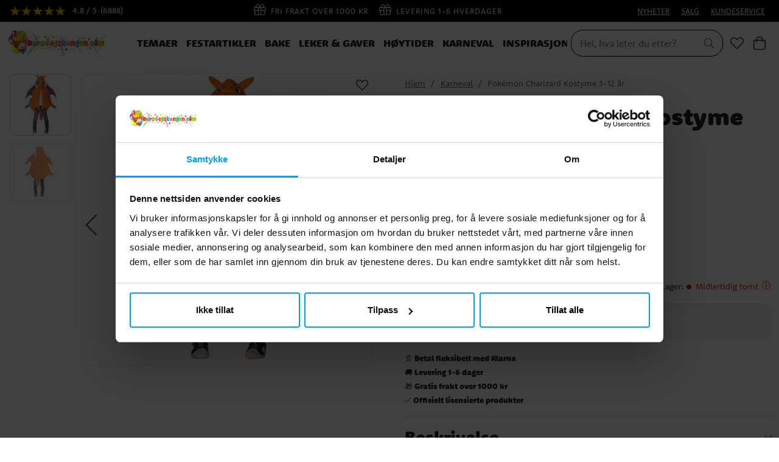

--- FILE ---
content_type: text/html
request_url: https://www.bursdagskongen.com/karneval/pokemon-charizard-kostyme-barn-3-12-aar
body_size: 16867
content:
<!doctype html><html lang="nb"><head><meta charset="utf-8"/><title data-rh="true">Pokémon Charizard Kostyme 3-12 år | Bursdagskongen.com</title>
  <script>
  window.polyFillsLoaded = false;

    // This is the base function that is later supplanted by startClient.tsx when it is ready to start the client
  window.bootShop = function() {
    window.polyFillsLoaded = true;
  };  
  
  // Set the polyFillsLoaded flag to true and start the shop
  window.onPolyfillLoad = function() {
    window.polyFillsLoaded = true;
    window.bootShop();
  };  
    
  
  // If polyfill service does not respond, start the shop anyway
  if (false) {
    setTimeout(function () {
      if(!window.polyFillsLoaded) {
        window.bootShop();
      }
    }, 5000);
  }
  </script>

  <script>window.bootShop();</script>
<link data-chunk="ProductPage" rel="preload" as="style" href="/static/css/style-BlogArticle-18fd057f.chunk.css">
<link data-chunk="ProductPage" rel="preload" as="style" href="/static/css/style-442-32c21c67.chunk.css">
<link data-chunk="client" rel="preload" as="style" href="/static/css/style-01b3cd6e.css">
<link data-chunk="client" rel="preload" as="script" href="/static/js/apollo.6.3.5.vendor.js">
<link data-chunk="client" rel="preload" as="script" href="/static/js/react.6.3.5.vendor.js">
<link data-chunk="client" rel="preload" as="script" href="/static/js/bundle.64615851.js">
<link data-chunk="client" rel="preload" as="script" href="/static/js/bundle.52811ce9.js">
<link data-chunk="ProductPage" rel="preload" as="script" href="/static/js/747.2d96d37e.chunk.js">
<link data-chunk="ProductPage" rel="preload" as="script" href="/static/js/84.4c76df14.chunk.js">
<link data-chunk="ProductPage" rel="preload" as="script" href="/static/js/442.635a1f4e.chunk.js">
<link data-chunk="ProductPage" rel="preload" as="script" href="/static/js/947.2e4e524a.chunk.js">
<link data-chunk="ProductPage" rel="preload" as="script" href="/static/js/BlogArticle.9c62499a.chunk.js"><meta name="viewport" content="width=device-width,initial-scale=1,shrink-to-fit=no"/><meta name="theme-color" content="#000000"/><meta name="ahrefs-site-verification" content="f9e73b686c713330ef4799ca479c0d80de0f2cdb13eeffd7414e9a0a604228eb"><meta name="google-site-verification" content="HoYOaiIg8Ux_hx-oFQG0rrhDxqDqbY6FZwQQFnON7e0"/><link rel="manifest" href="/manifest.json"/><meta data-rh="true" name="description" content="Forvandle barnet ditt til den flammende Charizard fra Pokémon med dette kostymet! Kostymet inkluderer en oransje overdel med tilhørende hale, vinger og hette me"/><meta data-rh="true" property="og:url" content="https://www.bursdagskongen.com/karneval/kostymer/kostymer-til-barn/pokemon-charizard-kostyme-barn-3-12-aar"/><meta data-rh="true" property="og:title" content="Pokémon Charizard Kostyme 3-12 år | Bursdagskongen.com"/><meta data-rh="true" property="og:description" content="Forvandle barnet ditt til den flammende Charizard fra Pokémon med dette kostymet! Kostymet inkluderer en oransje overdel med tilhørende hale, vinger og hette me"/><meta data-rh="true" property="og:image" content="https://www.bursdagskongen.com/pub_images/original/A9909057.jpg"/><meta data-rh="true" property="product:original_price:amount" content="299"/><meta data-rh="true" property="product:price:amount" content="299"/><meta data-rh="true" property="og:price:currency" content="NOK"/><meta data-rh="true" property="product:brand" content="Pokémon"/><link data-rh="true" rel="preconnect" href="https://storeapi.jetshop.io"/><link data-rh="true" rel="shortcut icon" type="image/png" href="/favicon.ico" sizes="32x32"/><link data-rh="true" rel="canonical" href="https://www.bursdagskongen.com/karneval/kostymer/kostymer-til-barn/pokemon-charizard-kostyme-barn-3-12-aar"/><script>window.__ACTIVE_BREAKPOINT__ = "lg";</script><link data-chunk="client" rel="stylesheet" href="/static/css/style-01b3cd6e.css">
<link data-chunk="ProductPage" rel="stylesheet" href="/static/css/style-442-32c21c67.chunk.css">
<link data-chunk="ProductPage" rel="stylesheet" href="/static/css/style-BlogArticle-18fd057f.chunk.css"></head><body class="no-js"><script>document.body.className=document.body.className.replace("no-js","")</script><div id="root"><div class="cb78wnl"><header id="main-header" class="hbpo9ds"><div data-scrolling="false" class="t1sr166x"><div class="page-padding p1eyj0vh"><div class="i9oo5t2"><div class="has-testfreaks c1xoah0j"><a aria-label="Se anmeldelser" href="/reviews"><div class="custom-testfreaks-badge " id="testfreaks-all-reviews-badge"></div><small></small> <small></small></a><div class="has-testfreaks top-bar-usp-list t1twxchp"><ul>
  <li><img src="https://www.bursdagskongen.com/pub_images/original/gift-light.png" alt=""/>Fri frakt over 1000 kr</li>
  <li><img src="https://www.bursdagskongen.com/pub_images/original/gift-light.png" alt=""/>Levering 1-6 Hverdager</li>
  <li><img src="https://www.bursdagskongen.com/pub_images/original/gift-light.png" alt=""/>30 DAGERS ÅPENT KJØP</li>
</ul></div><div class="has-testfreaks top-bar-links-list t7ewzxn"><ul>
  <li><a href="/nyheter">NYHETER</a></li>
  <li><a href="/salg">SALG</a></li>
  <li><a href="/kundeservice">KUNDESERVICE</a></li>
</ul></div></div></div></div></div><div data-scrolling="false" class="d1n9xo22"><div class="page-padding p1eyj0vh"><div class="inner i9oo5t2"><div data-scrolling="false" class="srrfwnd"><a href="/"><div data-flight-image-container="" data-flight-image-loaded="false" style="position:relative;overflow:hidden;width:100%;height:auto;padding-bottom:33.3333%"><picture data-flight-image-placeholder=""><img alt="" src="https://www.bursdagskongen.com/pub_images/original/kalaskungen-logo-no.jpg?extend=copy&amp;width=400&amp;method=fit&amp;height=133&amp;sigma=2.5&amp;minampl=0.5&amp;quality=30&amp;type=auto" loading="lazy" aria-hidden="true" style="position:absolute;top:0;left:0;width:100%;height:100%;padding-top:0;object-position:center;object-fit:contain;opacity:0.6;transition-delay:500ms;font-family:&quot;object-fit: contain&quot;"/></picture><picture data-flight-image=""><source type="image/webp" srcSet="https://www.bursdagskongen.com/pub_images/original/kalaskungen-logo-no.jpg?extend=copy&amp;width=400&amp;method=fit&amp;height=133&amp;type=webp 400w, https://www.bursdagskongen.com/pub_images/original/kalaskungen-logo-no.jpg?extend=copy&amp;width=800&amp;method=fit&amp;height=267&amp;type=webp 800w" sizes="(max-width: 22rem) 400px, (max-width: 40rem) 400px, (max-width: 64rem) 400px, (max-width: 80rem) 400px, 400px"/><source type="image/jpeg" srcSet="https://www.bursdagskongen.com/pub_images/original/kalaskungen-logo-no.jpg?extend=copy&amp;width=400&amp;method=fit&amp;height=133 400w, https://www.bursdagskongen.com/pub_images/original/kalaskungen-logo-no.jpg?extend=copy&amp;width=800&amp;method=fit&amp;height=267 800w" sizes="(max-width: 22rem) 400px, (max-width: 40rem) 400px, (max-width: 64rem) 400px, (max-width: 80rem) 400px, 400px"/><img alt="Hjem" sizes="(max-width: 22rem) 400px, (max-width: 40rem) 400px, (max-width: 64rem) 400px, (max-width: 80rem) 400px, 400px" srcSet="https://www.bursdagskongen.com/pub_images/original/kalaskungen-logo-no.jpg?extend=copy&amp;width=400&amp;method=fit&amp;height=133 400w, https://www.bursdagskongen.com/pub_images/original/kalaskungen-logo-no.jpg?extend=copy&amp;width=800&amp;method=fit&amp;height=267 800w" src="https://www.bursdagskongen.com/pub_images/original/kalaskungen-logo-no.jpg" loading="lazy" fetchpriority="auto" style="position:absolute;top:0;left:0;width:100%;height:100%;padding-top:0;object-position:center;object-fit:contain;opacity:0;transition:opacity 500ms;font-family:&quot;object-fit: contain&quot;"/></picture><noscript><picture><img alt="Hjem" sizes="(max-width: 22rem) 400px, (max-width: 40rem) 400px, (max-width: 64rem) 400px, (max-width: 80rem) 400px, 400px" srcSet="https://www.bursdagskongen.com/pub_images/original/kalaskungen-logo-no.jpg?extend=copy&amp;width=400&amp;method=fit&amp;height=133 400w, https://www.bursdagskongen.com/pub_images/original/kalaskungen-logo-no.jpg?extend=copy&amp;width=800&amp;method=fit&amp;height=267 800w" src="https://www.bursdagskongen.com/pub_images/original/kalaskungen-logo-no.jpg" loading="lazy" fetchpriority="auto" style="position:absolute;top:0;left:0;width:100%;height:100%;padding-top:0;object-position:center;object-fit:contain"/></picture></noscript></div></a></div><div data-scrolling="false" class="d199yfgz"><div class="slider-box-wrapper  no-scroll undefined skgwklj"><div class="nav-buttons"></div><div class="slider-track"><div class="slider-items"><ul data-scrolling="false" class="l1kfsmkv"><li class=""><a class="category-with-subs cu5ddfh" href="/temaer"><h3 class="n88gtv7">Temaer</h3></a></li><li class=""><a class="category-with-subs cu5ddfh" href="/festartikler"><h3 class="n88gtv7">Festartikler</h3></a></li><li class=""><a class="category-with-subs cu5ddfh" href="/bake"><h3 class="n88gtv7">Bake</h3></a></li><li class=""><a class="category-with-subs cu5ddfh" href="/leker-og-gaver"><h3 class="n88gtv7">Leker &amp; Gaver</h3></a></li><li class=""><a class="category-with-subs cu5ddfh" href="/hoytider"><h3 class="n88gtv7">Høytider</h3></a></li><li class=""><a aria-current="page" class="category-with-subs cu5ddfh active" href="/karneval"><h3 class="n88gtv7">Karneval</h3></a></li><li class=""><a href="/inspiration"><h3 class="n88gtv7">Inspirasjon</h3> </a></li></ul></div></div></div></div><ul class="top-nav-list right ly0v7d6"><li font-size="1" class="l1smy2jg"><div data-scrolling="false" class="s1esmc24"><div class="search-wrapper sjq5dm3"><div class="search-field"><div class="input-wrapper"><input data-flight-search-autocomplete-field="" type="search" placeholder="Hei, hva leter du etter?" aria-label="Søk" autoComplete="off" class="i1jpiqn7" value=""/></div><button class="submit-search sd9fljb" aria-label="Søk" title="Søk"><svg aria-hidden="true" focusable="false" data-prefix="fal" data-icon="search" class="svg-inline--fa fa-search sl7vid7" role="img" xmlns="http://www.w3.org/2000/svg" viewBox="0 0 512 512"><path fill="currentColor" d="M508.5 481.6l-129-129c-2.3-2.3-5.3-3.5-8.5-3.5h-10.3C395 312 416 262.5 416 208 416 93.1 322.9 0 208 0S0 93.1 0 208s93.1 208 208 208c54.5 0 104-21 141.1-55.2V371c0 3.2 1.3 6.2 3.5 8.5l129 129c4.7 4.7 12.3 4.7 17 0l9.9-9.9c4.7-4.7 4.7-12.3 0-17zM208 384c-97.3 0-176-78.7-176-176S110.7 32 208 32s176 78.7 176 176-78.7 176-176 176z"></path></svg></button></div><button class="close-search c1ka0xon s80f007" aria-label="Lukk " title="Lukk "><svg width="13" height="13" viewBox="0 0 13 13" xmlns="http://www.w3.org/2000/svg"><path d="M6.3 6.26l-.347-.36-.373.36.373.36.347-.36zM11.61.44L5.953 5.9l.694.72 5.657-5.46-.694-.72zM5.953 6.62l5.657 5.458.694-.72L6.647 5.9l-.694.72z"></path><path d="M6.3 6.24l.347.36.373-.36-.373-.36-.347.36zM.99 12.06L6.647 6.6l-.694-.72-5.657 5.46.694.72zm5.657-6.18L.99.423l-.694.72L5.953 6.6l.694-.72z"></path></svg></button></div></div></li><li font-size="1" class="l1smy2jg"><a class="header-button" aria-label="Favoritter" title="Favoritter" href="/favoriter"><svg aria-hidden="true" focusable="false" data-prefix="fal" data-icon="heart" class="svg-inline--fa fa-heart header-icon" role="img" xmlns="http://www.w3.org/2000/svg" viewBox="0 0 512 512"><path fill="currentColor" d="M462.3 62.7c-54.5-46.4-136-38.7-186.6 13.5L256 96.6l-19.7-20.3C195.5 34.1 113.2 8.7 49.7 62.7c-62.8 53.6-66.1 149.8-9.9 207.8l193.5 199.8c6.2 6.4 14.4 9.7 22.6 9.7 8.2 0 16.4-3.2 22.6-9.7L472 270.5c56.4-58 53.1-154.2-9.7-207.8zm-13.1 185.6L256.4 448.1 62.8 248.3c-38.4-39.6-46.4-115.1 7.7-161.2 54.8-46.8 119.2-12.9 142.8 11.5l42.7 44.1 42.7-44.1c23.2-24 88.2-58 142.8-11.5 54 46 46.1 121.5 7.7 161.2z"></path></svg></a></li><li font-size="1" class="l1smy2jg"><button class="header-button b1sx7fzi" aria-label="Handlekurv " title="Handlekurv "><svg aria-hidden="true" focusable="false" data-prefix="fal" data-icon="shopping-bag" class="svg-inline--fa fa-shopping-bag header-icon" role="img" xmlns="http://www.w3.org/2000/svg" viewBox="0 0 448 512"><path fill="currentColor" d="M352 128C352 57.421 294.579 0 224 0 153.42 0 96 57.421 96 128H0v304c0 44.183 35.817 80 80 80h288c44.183 0 80-35.817 80-80V128h-96zM224 32c52.935 0 96 43.065 96 96H128c0-52.935 43.065-96 96-96zm192 400c0 26.467-21.533 48-48 48H80c-26.467 0-48-21.533-48-48V160h64v48c0 8.837 7.164 16 16 16s16-7.163 16-16v-48h192v48c0 8.837 7.163 16 16 16s16-7.163 16-16v-48h64v272z"></path></svg><span class="h1blia41"><span>Handlekurv </span></span></button></li></ul></div></div></div></header><main class="c19xxxo7"><div class="mb667ip"><script data-testid="structured-data" type="application/ld+json">{"@id":"#product","@context":"https://schema.org","@type":"Product","name":"Pokémon Charizard Kostyme 3-12 år","description":"Forvandle barnet ditt til den flammende Charizard fra Pokémon med dette kostymet! Kostymet inkluderer en oransje overdel med tilhørende hale, vinger og hette med Charizards ansikt. Perfekt for maskeradefest, Halloween eller lek. Kostymet finnes i to størrelser og passer barn mellom 3-12 år.\n\nEgenskaper:\n\n- Inneholder: Oransje overdel med hale, vinger og hette med Charizards ansikt\n- Materiale: Laget av 100 % polyester\n- Offisielt lisensiert Pokémon-produkt\n\nStørrelser og mål:\n\n- 3-7 år: 98-118 cm\n- 8-12 år: 128-146 cm\n\nVask:\n\n- Maskinvask for enkel rengjøring\n\nFordeler:\n\n- Perfekt for Pokémon-fans å leve ut drømmene sine\n- Behagelig og detaljrik design som gir en autentisk følelse","image":["https://www.bursdagskongen.com/pub_images/original/A9909057.jpg","https://www.bursdagskongen.com/pub_images/original/A9909057-2.jpg"],"mpn":"HP9909057","sku":"HP9909057","productID":"HP9909057","offers":{"@type":"Offer","priceCurrency":"NOK","price":299,"url":"https://www.bursdagskongen.com/karneval/kostymer/kostymer-til-barn/pokemon-charizard-kostyme-barn-3-12-aar","availability":"https://schema.org/OutOfStock"},"category":"Karneval > Kostymer > Kostymer til Barn","brand":{"@type":"Brand","name":"Pokémon"}}</script><div class="p1b8p0mj max-width-wrapper mjqp9b6"><div class="p1obqcq9"><section class="product-images-wrapper siqrqxy"><div class="wv6xa73"><div class="main-wrapper main-slider m19zsb5x"><div class="sm2f8ew"><div class="slick-slider slick-initialized" dir="ltr"><svg aria-hidden="true" focusable="false" data-prefix="fal" data-icon="chevron-right" class="svg-inline--fa fa-chevron-right slick-arrow slick-prev" role="img" xmlns="http://www.w3.org/2000/svg" viewBox="0 0 256 512"><path fill="currentColor" d="M17.525 36.465l-7.071 7.07c-4.686 4.686-4.686 12.284 0 16.971L205.947 256 10.454 451.494c-4.686 4.686-4.686 12.284 0 16.971l7.071 7.07c4.686 4.686 12.284 4.686 16.97 0l211.051-211.05c4.686-4.686 4.686-12.284 0-16.971L34.495 36.465c-4.686-4.687-12.284-4.687-16.97 0z"></path></svg><div class="slick-list"><div class="slick-track" style="width:500%;left:-100%"><div data-index="-1" tabindex="-1" class="slick-slide slick-cloned" aria-hidden="true" style="width:20%"><div><div tabindex="-1" style="width:100%;display:inline-block" class="ixl6hia"><div data-flight-image-container="" data-flight-image-loaded="false" style="position:relative;overflow:hidden;width:100%;height:auto;padding-bottom:100.0000%"><picture data-flight-image-placeholder=""><img alt="" src="https://www.bursdagskongen.com/pub_images/original/A9909057-2.jpg?extend=copy&amp;width=352&amp;method=fit&amp;height=352&amp;sigma=2.5&amp;minampl=0.5&amp;quality=30&amp;type=auto&amp;timestamp=1623234917" loading="lazy" aria-hidden="true" style="position:absolute;top:0;left:0;width:100%;height:100%;padding-top:0;object-position:center;object-fit:contain;opacity:0.6;transition-delay:500ms;font-family:&quot;object-fit: contain&quot;"/></picture><picture data-flight-image=""><source type="image/webp" srcSet="https://www.bursdagskongen.com/pub_images/original/A9909057-2.jpg?extend=copy&amp;width=1024&amp;method=fit&amp;height=1024&amp;type=webp&amp;timestamp=1623234917 1024w, https://www.bursdagskongen.com/pub_images/original/A9909057-2.jpg?extend=copy&amp;width=1280&amp;method=fit&amp;height=1280&amp;type=webp&amp;timestamp=1623234917 1280w, https://www.bursdagskongen.com/pub_images/original/A9909057-2.jpg?extend=copy&amp;width=1400&amp;method=fit&amp;height=1400&amp;type=webp&amp;timestamp=1623234917 1400w, https://www.bursdagskongen.com/pub_images/original/A9909057-2.jpg?extend=copy&amp;width=2048&amp;method=fit&amp;height=2048&amp;type=webp&amp;timestamp=1623234917 2048w, https://www.bursdagskongen.com/pub_images/original/A9909057-2.jpg?extend=copy&amp;width=352&amp;method=fit&amp;height=352&amp;type=webp&amp;timestamp=1623234917 352w, https://www.bursdagskongen.com/pub_images/original/A9909057-2.jpg?extend=copy&amp;width=640&amp;method=fit&amp;height=640&amp;type=webp&amp;timestamp=1623234917 640w, https://www.bursdagskongen.com/pub_images/original/A9909057-2.jpg?extend=copy&amp;width=700&amp;method=fit&amp;height=700&amp;type=webp&amp;timestamp=1623234917 700w, https://www.bursdagskongen.com/pub_images/original/A9909057-2.jpg?extend=copy&amp;width=704&amp;method=fit&amp;height=704&amp;type=webp&amp;timestamp=1623234917 704w" sizes="(max-width: 22rem) 100vw, (max-width: 40rem) 100vw, (max-width: 64rem) 100vw, (max-width: 80rem) 700px, 700px"/><source type="image/jpeg" srcSet="https://www.bursdagskongen.com/pub_images/original/A9909057-2.jpg?extend=copy&amp;width=1024&amp;method=fit&amp;height=1024&amp;timestamp=1623234917 1024w, https://www.bursdagskongen.com/pub_images/original/A9909057-2.jpg?extend=copy&amp;width=1280&amp;method=fit&amp;height=1280&amp;timestamp=1623234917 1280w, https://www.bursdagskongen.com/pub_images/original/A9909057-2.jpg?extend=copy&amp;width=1400&amp;method=fit&amp;height=1400&amp;timestamp=1623234917 1400w, https://www.bursdagskongen.com/pub_images/original/A9909057-2.jpg?extend=copy&amp;width=2048&amp;method=fit&amp;height=2048&amp;timestamp=1623234917 2048w, https://www.bursdagskongen.com/pub_images/original/A9909057-2.jpg?extend=copy&amp;width=352&amp;method=fit&amp;height=352&amp;timestamp=1623234917 352w, https://www.bursdagskongen.com/pub_images/original/A9909057-2.jpg?extend=copy&amp;width=640&amp;method=fit&amp;height=640&amp;timestamp=1623234917 640w, https://www.bursdagskongen.com/pub_images/original/A9909057-2.jpg?extend=copy&amp;width=700&amp;method=fit&amp;height=700&amp;timestamp=1623234917 700w, https://www.bursdagskongen.com/pub_images/original/A9909057-2.jpg?extend=copy&amp;width=704&amp;method=fit&amp;height=704&amp;timestamp=1623234917 704w" sizes="(max-width: 22rem) 100vw, (max-width: 40rem) 100vw, (max-width: 64rem) 100vw, (max-width: 80rem) 700px, 700px"/><img alt="Pokémon Charizard Kostyme 3-12 år" sizes="(max-width: 22rem) 100vw, (max-width: 40rem) 100vw, (max-width: 64rem) 100vw, (max-width: 80rem) 700px, 700px" srcSet="https://www.bursdagskongen.com/pub_images/original/A9909057-2.jpg?extend=copy&amp;width=1024&amp;method=fit&amp;height=1024&amp;timestamp=1623234917 1024w, https://www.bursdagskongen.com/pub_images/original/A9909057-2.jpg?extend=copy&amp;width=1280&amp;method=fit&amp;height=1280&amp;timestamp=1623234917 1280w, https://www.bursdagskongen.com/pub_images/original/A9909057-2.jpg?extend=copy&amp;width=1400&amp;method=fit&amp;height=1400&amp;timestamp=1623234917 1400w, https://www.bursdagskongen.com/pub_images/original/A9909057-2.jpg?extend=copy&amp;width=2048&amp;method=fit&amp;height=2048&amp;timestamp=1623234917 2048w, https://www.bursdagskongen.com/pub_images/original/A9909057-2.jpg?extend=copy&amp;width=352&amp;method=fit&amp;height=352&amp;timestamp=1623234917 352w, https://www.bursdagskongen.com/pub_images/original/A9909057-2.jpg?extend=copy&amp;width=640&amp;method=fit&amp;height=640&amp;timestamp=1623234917 640w, https://www.bursdagskongen.com/pub_images/original/A9909057-2.jpg?extend=copy&amp;width=700&amp;method=fit&amp;height=700&amp;timestamp=1623234917 700w, https://www.bursdagskongen.com/pub_images/original/A9909057-2.jpg?extend=copy&amp;width=704&amp;method=fit&amp;height=704&amp;timestamp=1623234917 704w" src="https://www.bursdagskongen.com/pub_images/original/A9909057-2.jpg" loading="lazy" fetchpriority="auto" style="position:absolute;top:0;left:0;width:100%;height:100%;padding-top:0;object-position:center;object-fit:contain;opacity:0;transition:opacity 500ms;font-family:&quot;object-fit: contain&quot;"/></picture><noscript><picture><img alt="Pokémon Charizard Kostyme 3-12 år" sizes="(max-width: 22rem) 100vw, (max-width: 40rem) 100vw, (max-width: 64rem) 100vw, (max-width: 80rem) 700px, 700px" srcSet="https://www.bursdagskongen.com/pub_images/original/A9909057-2.jpg?extend=copy&amp;width=1024&amp;method=fit&amp;height=1024&amp;timestamp=1623234917 1024w, https://www.bursdagskongen.com/pub_images/original/A9909057-2.jpg?extend=copy&amp;width=1280&amp;method=fit&amp;height=1280&amp;timestamp=1623234917 1280w, https://www.bursdagskongen.com/pub_images/original/A9909057-2.jpg?extend=copy&amp;width=1400&amp;method=fit&amp;height=1400&amp;timestamp=1623234917 1400w, https://www.bursdagskongen.com/pub_images/original/A9909057-2.jpg?extend=copy&amp;width=2048&amp;method=fit&amp;height=2048&amp;timestamp=1623234917 2048w, https://www.bursdagskongen.com/pub_images/original/A9909057-2.jpg?extend=copy&amp;width=352&amp;method=fit&amp;height=352&amp;timestamp=1623234917 352w, https://www.bursdagskongen.com/pub_images/original/A9909057-2.jpg?extend=copy&amp;width=640&amp;method=fit&amp;height=640&amp;timestamp=1623234917 640w, https://www.bursdagskongen.com/pub_images/original/A9909057-2.jpg?extend=copy&amp;width=700&amp;method=fit&amp;height=700&amp;timestamp=1623234917 700w, https://www.bursdagskongen.com/pub_images/original/A9909057-2.jpg?extend=copy&amp;width=704&amp;method=fit&amp;height=704&amp;timestamp=1623234917 704w" src="https://www.bursdagskongen.com/pub_images/original/A9909057-2.jpg" loading="lazy" fetchpriority="auto" style="position:absolute;top:0;left:0;width:100%;height:100%;padding-top:0;object-position:center;object-fit:contain"/></picture></noscript></div></div></div></div><div data-index="0" class="slick-slide slick-active slick-current" tabindex="-1" aria-hidden="false" style="outline:none;width:20%"><div><div tabindex="-1" style="width:100%;display:inline-block" class="ixl6hia"><div data-flight-image-container="" data-flight-image-loaded="true" style="position:relative;overflow:hidden;width:100%;height:auto;padding-bottom:100.0000%"><picture data-flight-image-placeholder=""><img alt="" src="[data-uri]" loading="lazy" aria-hidden="true" style="position:absolute;top:0;left:0;width:100%;height:100%;padding-top:0;object-position:center;object-fit:contain;opacity:0;transition-delay:500ms;font-family:&quot;object-fit: contain&quot;"/></picture><picture data-flight-image=""><source type="image/webp" srcSet="https://www.bursdagskongen.com/pub_images/original/A9909057.jpg?extend=copy&amp;width=1024&amp;method=fit&amp;height=1024&amp;type=webp&amp;timestamp=1623234907 1024w, https://www.bursdagskongen.com/pub_images/original/A9909057.jpg?extend=copy&amp;width=1280&amp;method=fit&amp;height=1280&amp;type=webp&amp;timestamp=1623234907 1280w, https://www.bursdagskongen.com/pub_images/original/A9909057.jpg?extend=copy&amp;width=1400&amp;method=fit&amp;height=1400&amp;type=webp&amp;timestamp=1623234907 1400w, https://www.bursdagskongen.com/pub_images/original/A9909057.jpg?extend=copy&amp;width=2048&amp;method=fit&amp;height=2048&amp;type=webp&amp;timestamp=1623234907 2048w, https://www.bursdagskongen.com/pub_images/original/A9909057.jpg?extend=copy&amp;width=352&amp;method=fit&amp;height=352&amp;type=webp&amp;timestamp=1623234907 352w, https://www.bursdagskongen.com/pub_images/original/A9909057.jpg?extend=copy&amp;width=640&amp;method=fit&amp;height=640&amp;type=webp&amp;timestamp=1623234907 640w, https://www.bursdagskongen.com/pub_images/original/A9909057.jpg?extend=copy&amp;width=700&amp;method=fit&amp;height=700&amp;type=webp&amp;timestamp=1623234907 700w, https://www.bursdagskongen.com/pub_images/original/A9909057.jpg?extend=copy&amp;width=704&amp;method=fit&amp;height=704&amp;type=webp&amp;timestamp=1623234907 704w" sizes="(max-width: 22rem) 100vw, (max-width: 40rem) 100vw, (max-width: 64rem) 100vw, (max-width: 80rem) 700px, 700px"/><source type="image/jpeg" srcSet="https://www.bursdagskongen.com/pub_images/original/A9909057.jpg?extend=copy&amp;width=1024&amp;method=fit&amp;height=1024&amp;timestamp=1623234907 1024w, https://www.bursdagskongen.com/pub_images/original/A9909057.jpg?extend=copy&amp;width=1280&amp;method=fit&amp;height=1280&amp;timestamp=1623234907 1280w, https://www.bursdagskongen.com/pub_images/original/A9909057.jpg?extend=copy&amp;width=1400&amp;method=fit&amp;height=1400&amp;timestamp=1623234907 1400w, https://www.bursdagskongen.com/pub_images/original/A9909057.jpg?extend=copy&amp;width=2048&amp;method=fit&amp;height=2048&amp;timestamp=1623234907 2048w, https://www.bursdagskongen.com/pub_images/original/A9909057.jpg?extend=copy&amp;width=352&amp;method=fit&amp;height=352&amp;timestamp=1623234907 352w, https://www.bursdagskongen.com/pub_images/original/A9909057.jpg?extend=copy&amp;width=640&amp;method=fit&amp;height=640&amp;timestamp=1623234907 640w, https://www.bursdagskongen.com/pub_images/original/A9909057.jpg?extend=copy&amp;width=700&amp;method=fit&amp;height=700&amp;timestamp=1623234907 700w, https://www.bursdagskongen.com/pub_images/original/A9909057.jpg?extend=copy&amp;width=704&amp;method=fit&amp;height=704&amp;timestamp=1623234907 704w" sizes="(max-width: 22rem) 100vw, (max-width: 40rem) 100vw, (max-width: 64rem) 100vw, (max-width: 80rem) 700px, 700px"/><img alt="Pokémon Charizard Kostyme 3-12 år" sizes="(max-width: 22rem) 100vw, (max-width: 40rem) 100vw, (max-width: 64rem) 100vw, (max-width: 80rem) 700px, 700px" srcSet="https://www.bursdagskongen.com/pub_images/original/A9909057.jpg?extend=copy&amp;width=1024&amp;method=fit&amp;height=1024&amp;timestamp=1623234907 1024w, https://www.bursdagskongen.com/pub_images/original/A9909057.jpg?extend=copy&amp;width=1280&amp;method=fit&amp;height=1280&amp;timestamp=1623234907 1280w, https://www.bursdagskongen.com/pub_images/original/A9909057.jpg?extend=copy&amp;width=1400&amp;method=fit&amp;height=1400&amp;timestamp=1623234907 1400w, https://www.bursdagskongen.com/pub_images/original/A9909057.jpg?extend=copy&amp;width=2048&amp;method=fit&amp;height=2048&amp;timestamp=1623234907 2048w, https://www.bursdagskongen.com/pub_images/original/A9909057.jpg?extend=copy&amp;width=352&amp;method=fit&amp;height=352&amp;timestamp=1623234907 352w, https://www.bursdagskongen.com/pub_images/original/A9909057.jpg?extend=copy&amp;width=640&amp;method=fit&amp;height=640&amp;timestamp=1623234907 640w, https://www.bursdagskongen.com/pub_images/original/A9909057.jpg?extend=copy&amp;width=700&amp;method=fit&amp;height=700&amp;timestamp=1623234907 700w, https://www.bursdagskongen.com/pub_images/original/A9909057.jpg?extend=copy&amp;width=704&amp;method=fit&amp;height=704&amp;timestamp=1623234907 704w" src="https://www.bursdagskongen.com/pub_images/original/A9909057.jpg" loading="eager" fetchpriority="high" style="position:absolute;top:0;left:0;width:100%;height:100%;padding-top:0;object-position:center;object-fit:contain;opacity:1;transition:opacity 500ms;font-family:&quot;object-fit: contain&quot;"/></picture><noscript><picture><img alt="Pokémon Charizard Kostyme 3-12 år" sizes="(max-width: 22rem) 100vw, (max-width: 40rem) 100vw, (max-width: 64rem) 100vw, (max-width: 80rem) 700px, 700px" srcSet="https://www.bursdagskongen.com/pub_images/original/A9909057.jpg?extend=copy&amp;width=1024&amp;method=fit&amp;height=1024&amp;timestamp=1623234907 1024w, https://www.bursdagskongen.com/pub_images/original/A9909057.jpg?extend=copy&amp;width=1280&amp;method=fit&amp;height=1280&amp;timestamp=1623234907 1280w, https://www.bursdagskongen.com/pub_images/original/A9909057.jpg?extend=copy&amp;width=1400&amp;method=fit&amp;height=1400&amp;timestamp=1623234907 1400w, https://www.bursdagskongen.com/pub_images/original/A9909057.jpg?extend=copy&amp;width=2048&amp;method=fit&amp;height=2048&amp;timestamp=1623234907 2048w, https://www.bursdagskongen.com/pub_images/original/A9909057.jpg?extend=copy&amp;width=352&amp;method=fit&amp;height=352&amp;timestamp=1623234907 352w, https://www.bursdagskongen.com/pub_images/original/A9909057.jpg?extend=copy&amp;width=640&amp;method=fit&amp;height=640&amp;timestamp=1623234907 640w, https://www.bursdagskongen.com/pub_images/original/A9909057.jpg?extend=copy&amp;width=700&amp;method=fit&amp;height=700&amp;timestamp=1623234907 700w, https://www.bursdagskongen.com/pub_images/original/A9909057.jpg?extend=copy&amp;width=704&amp;method=fit&amp;height=704&amp;timestamp=1623234907 704w" src="https://www.bursdagskongen.com/pub_images/original/A9909057.jpg" loading="eager" fetchpriority="high" style="position:absolute;top:0;left:0;width:100%;height:100%;padding-top:0;object-position:center;object-fit:contain"/></picture></noscript></div></div></div></div><div data-index="1" class="slick-slide" tabindex="-1" aria-hidden="true" style="outline:none;width:20%"><div><div tabindex="-1" style="width:100%;display:inline-block" class="ixl6hia"><div data-flight-image-container="" data-flight-image-loaded="false" style="position:relative;overflow:hidden;width:100%;height:auto;padding-bottom:100.0000%"><picture data-flight-image-placeholder=""><img alt="" src="https://www.bursdagskongen.com/pub_images/original/A9909057-2.jpg?extend=copy&amp;width=352&amp;method=fit&amp;height=352&amp;sigma=2.5&amp;minampl=0.5&amp;quality=30&amp;type=auto&amp;timestamp=1623234917" loading="lazy" aria-hidden="true" style="position:absolute;top:0;left:0;width:100%;height:100%;padding-top:0;object-position:center;object-fit:contain;opacity:0.6;transition-delay:500ms;font-family:&quot;object-fit: contain&quot;"/></picture><picture data-flight-image=""><source type="image/webp" srcSet="https://www.bursdagskongen.com/pub_images/original/A9909057-2.jpg?extend=copy&amp;width=1024&amp;method=fit&amp;height=1024&amp;type=webp&amp;timestamp=1623234917 1024w, https://www.bursdagskongen.com/pub_images/original/A9909057-2.jpg?extend=copy&amp;width=1280&amp;method=fit&amp;height=1280&amp;type=webp&amp;timestamp=1623234917 1280w, https://www.bursdagskongen.com/pub_images/original/A9909057-2.jpg?extend=copy&amp;width=1400&amp;method=fit&amp;height=1400&amp;type=webp&amp;timestamp=1623234917 1400w, https://www.bursdagskongen.com/pub_images/original/A9909057-2.jpg?extend=copy&amp;width=2048&amp;method=fit&amp;height=2048&amp;type=webp&amp;timestamp=1623234917 2048w, https://www.bursdagskongen.com/pub_images/original/A9909057-2.jpg?extend=copy&amp;width=352&amp;method=fit&amp;height=352&amp;type=webp&amp;timestamp=1623234917 352w, https://www.bursdagskongen.com/pub_images/original/A9909057-2.jpg?extend=copy&amp;width=640&amp;method=fit&amp;height=640&amp;type=webp&amp;timestamp=1623234917 640w, https://www.bursdagskongen.com/pub_images/original/A9909057-2.jpg?extend=copy&amp;width=700&amp;method=fit&amp;height=700&amp;type=webp&amp;timestamp=1623234917 700w, https://www.bursdagskongen.com/pub_images/original/A9909057-2.jpg?extend=copy&amp;width=704&amp;method=fit&amp;height=704&amp;type=webp&amp;timestamp=1623234917 704w" sizes="(max-width: 22rem) 100vw, (max-width: 40rem) 100vw, (max-width: 64rem) 100vw, (max-width: 80rem) 700px, 700px"/><source type="image/jpeg" srcSet="https://www.bursdagskongen.com/pub_images/original/A9909057-2.jpg?extend=copy&amp;width=1024&amp;method=fit&amp;height=1024&amp;timestamp=1623234917 1024w, https://www.bursdagskongen.com/pub_images/original/A9909057-2.jpg?extend=copy&amp;width=1280&amp;method=fit&amp;height=1280&amp;timestamp=1623234917 1280w, https://www.bursdagskongen.com/pub_images/original/A9909057-2.jpg?extend=copy&amp;width=1400&amp;method=fit&amp;height=1400&amp;timestamp=1623234917 1400w, https://www.bursdagskongen.com/pub_images/original/A9909057-2.jpg?extend=copy&amp;width=2048&amp;method=fit&amp;height=2048&amp;timestamp=1623234917 2048w, https://www.bursdagskongen.com/pub_images/original/A9909057-2.jpg?extend=copy&amp;width=352&amp;method=fit&amp;height=352&amp;timestamp=1623234917 352w, https://www.bursdagskongen.com/pub_images/original/A9909057-2.jpg?extend=copy&amp;width=640&amp;method=fit&amp;height=640&amp;timestamp=1623234917 640w, https://www.bursdagskongen.com/pub_images/original/A9909057-2.jpg?extend=copy&amp;width=700&amp;method=fit&amp;height=700&amp;timestamp=1623234917 700w, https://www.bursdagskongen.com/pub_images/original/A9909057-2.jpg?extend=copy&amp;width=704&amp;method=fit&amp;height=704&amp;timestamp=1623234917 704w" sizes="(max-width: 22rem) 100vw, (max-width: 40rem) 100vw, (max-width: 64rem) 100vw, (max-width: 80rem) 700px, 700px"/><img alt="Pokémon Charizard Kostyme 3-12 år" sizes="(max-width: 22rem) 100vw, (max-width: 40rem) 100vw, (max-width: 64rem) 100vw, (max-width: 80rem) 700px, 700px" srcSet="https://www.bursdagskongen.com/pub_images/original/A9909057-2.jpg?extend=copy&amp;width=1024&amp;method=fit&amp;height=1024&amp;timestamp=1623234917 1024w, https://www.bursdagskongen.com/pub_images/original/A9909057-2.jpg?extend=copy&amp;width=1280&amp;method=fit&amp;height=1280&amp;timestamp=1623234917 1280w, https://www.bursdagskongen.com/pub_images/original/A9909057-2.jpg?extend=copy&amp;width=1400&amp;method=fit&amp;height=1400&amp;timestamp=1623234917 1400w, https://www.bursdagskongen.com/pub_images/original/A9909057-2.jpg?extend=copy&amp;width=2048&amp;method=fit&amp;height=2048&amp;timestamp=1623234917 2048w, https://www.bursdagskongen.com/pub_images/original/A9909057-2.jpg?extend=copy&amp;width=352&amp;method=fit&amp;height=352&amp;timestamp=1623234917 352w, https://www.bursdagskongen.com/pub_images/original/A9909057-2.jpg?extend=copy&amp;width=640&amp;method=fit&amp;height=640&amp;timestamp=1623234917 640w, https://www.bursdagskongen.com/pub_images/original/A9909057-2.jpg?extend=copy&amp;width=700&amp;method=fit&amp;height=700&amp;timestamp=1623234917 700w, https://www.bursdagskongen.com/pub_images/original/A9909057-2.jpg?extend=copy&amp;width=704&amp;method=fit&amp;height=704&amp;timestamp=1623234917 704w" src="https://www.bursdagskongen.com/pub_images/original/A9909057-2.jpg" loading="lazy" fetchpriority="auto" style="position:absolute;top:0;left:0;width:100%;height:100%;padding-top:0;object-position:center;object-fit:contain;opacity:0;transition:opacity 500ms;font-family:&quot;object-fit: contain&quot;"/></picture><noscript><picture><img alt="Pokémon Charizard Kostyme 3-12 år" sizes="(max-width: 22rem) 100vw, (max-width: 40rem) 100vw, (max-width: 64rem) 100vw, (max-width: 80rem) 700px, 700px" srcSet="https://www.bursdagskongen.com/pub_images/original/A9909057-2.jpg?extend=copy&amp;width=1024&amp;method=fit&amp;height=1024&amp;timestamp=1623234917 1024w, https://www.bursdagskongen.com/pub_images/original/A9909057-2.jpg?extend=copy&amp;width=1280&amp;method=fit&amp;height=1280&amp;timestamp=1623234917 1280w, https://www.bursdagskongen.com/pub_images/original/A9909057-2.jpg?extend=copy&amp;width=1400&amp;method=fit&amp;height=1400&amp;timestamp=1623234917 1400w, https://www.bursdagskongen.com/pub_images/original/A9909057-2.jpg?extend=copy&amp;width=2048&amp;method=fit&amp;height=2048&amp;timestamp=1623234917 2048w, https://www.bursdagskongen.com/pub_images/original/A9909057-2.jpg?extend=copy&amp;width=352&amp;method=fit&amp;height=352&amp;timestamp=1623234917 352w, https://www.bursdagskongen.com/pub_images/original/A9909057-2.jpg?extend=copy&amp;width=640&amp;method=fit&amp;height=640&amp;timestamp=1623234917 640w, https://www.bursdagskongen.com/pub_images/original/A9909057-2.jpg?extend=copy&amp;width=700&amp;method=fit&amp;height=700&amp;timestamp=1623234917 700w, https://www.bursdagskongen.com/pub_images/original/A9909057-2.jpg?extend=copy&amp;width=704&amp;method=fit&amp;height=704&amp;timestamp=1623234917 704w" src="https://www.bursdagskongen.com/pub_images/original/A9909057-2.jpg" loading="lazy" fetchpriority="auto" style="position:absolute;top:0;left:0;width:100%;height:100%;padding-top:0;object-position:center;object-fit:contain"/></picture></noscript></div></div></div></div><div data-index="2" tabindex="-1" class="slick-slide slick-cloned" aria-hidden="true" style="width:20%"><div><div tabindex="-1" style="width:100%;display:inline-block" class="ixl6hia"><div data-flight-image-container="" data-flight-image-loaded="true" style="position:relative;overflow:hidden;width:100%;height:auto;padding-bottom:100.0000%"><picture data-flight-image-placeholder=""><img alt="" src="[data-uri]" loading="lazy" aria-hidden="true" style="position:absolute;top:0;left:0;width:100%;height:100%;padding-top:0;object-position:center;object-fit:contain;opacity:0;transition-delay:500ms;font-family:&quot;object-fit: contain&quot;"/></picture><picture data-flight-image=""><source type="image/webp" srcSet="https://www.bursdagskongen.com/pub_images/original/A9909057.jpg?extend=copy&amp;width=1024&amp;method=fit&amp;height=1024&amp;type=webp&amp;timestamp=1623234907 1024w, https://www.bursdagskongen.com/pub_images/original/A9909057.jpg?extend=copy&amp;width=1280&amp;method=fit&amp;height=1280&amp;type=webp&amp;timestamp=1623234907 1280w, https://www.bursdagskongen.com/pub_images/original/A9909057.jpg?extend=copy&amp;width=1400&amp;method=fit&amp;height=1400&amp;type=webp&amp;timestamp=1623234907 1400w, https://www.bursdagskongen.com/pub_images/original/A9909057.jpg?extend=copy&amp;width=2048&amp;method=fit&amp;height=2048&amp;type=webp&amp;timestamp=1623234907 2048w, https://www.bursdagskongen.com/pub_images/original/A9909057.jpg?extend=copy&amp;width=352&amp;method=fit&amp;height=352&amp;type=webp&amp;timestamp=1623234907 352w, https://www.bursdagskongen.com/pub_images/original/A9909057.jpg?extend=copy&amp;width=640&amp;method=fit&amp;height=640&amp;type=webp&amp;timestamp=1623234907 640w, https://www.bursdagskongen.com/pub_images/original/A9909057.jpg?extend=copy&amp;width=700&amp;method=fit&amp;height=700&amp;type=webp&amp;timestamp=1623234907 700w, https://www.bursdagskongen.com/pub_images/original/A9909057.jpg?extend=copy&amp;width=704&amp;method=fit&amp;height=704&amp;type=webp&amp;timestamp=1623234907 704w" sizes="(max-width: 22rem) 100vw, (max-width: 40rem) 100vw, (max-width: 64rem) 100vw, (max-width: 80rem) 700px, 700px"/><source type="image/jpeg" srcSet="https://www.bursdagskongen.com/pub_images/original/A9909057.jpg?extend=copy&amp;width=1024&amp;method=fit&amp;height=1024&amp;timestamp=1623234907 1024w, https://www.bursdagskongen.com/pub_images/original/A9909057.jpg?extend=copy&amp;width=1280&amp;method=fit&amp;height=1280&amp;timestamp=1623234907 1280w, https://www.bursdagskongen.com/pub_images/original/A9909057.jpg?extend=copy&amp;width=1400&amp;method=fit&amp;height=1400&amp;timestamp=1623234907 1400w, https://www.bursdagskongen.com/pub_images/original/A9909057.jpg?extend=copy&amp;width=2048&amp;method=fit&amp;height=2048&amp;timestamp=1623234907 2048w, https://www.bursdagskongen.com/pub_images/original/A9909057.jpg?extend=copy&amp;width=352&amp;method=fit&amp;height=352&amp;timestamp=1623234907 352w, https://www.bursdagskongen.com/pub_images/original/A9909057.jpg?extend=copy&amp;width=640&amp;method=fit&amp;height=640&amp;timestamp=1623234907 640w, https://www.bursdagskongen.com/pub_images/original/A9909057.jpg?extend=copy&amp;width=700&amp;method=fit&amp;height=700&amp;timestamp=1623234907 700w, https://www.bursdagskongen.com/pub_images/original/A9909057.jpg?extend=copy&amp;width=704&amp;method=fit&amp;height=704&amp;timestamp=1623234907 704w" sizes="(max-width: 22rem) 100vw, (max-width: 40rem) 100vw, (max-width: 64rem) 100vw, (max-width: 80rem) 700px, 700px"/><img alt="Pokémon Charizard Kostyme 3-12 år" sizes="(max-width: 22rem) 100vw, (max-width: 40rem) 100vw, (max-width: 64rem) 100vw, (max-width: 80rem) 700px, 700px" srcSet="https://www.bursdagskongen.com/pub_images/original/A9909057.jpg?extend=copy&amp;width=1024&amp;method=fit&amp;height=1024&amp;timestamp=1623234907 1024w, https://www.bursdagskongen.com/pub_images/original/A9909057.jpg?extend=copy&amp;width=1280&amp;method=fit&amp;height=1280&amp;timestamp=1623234907 1280w, https://www.bursdagskongen.com/pub_images/original/A9909057.jpg?extend=copy&amp;width=1400&amp;method=fit&amp;height=1400&amp;timestamp=1623234907 1400w, https://www.bursdagskongen.com/pub_images/original/A9909057.jpg?extend=copy&amp;width=2048&amp;method=fit&amp;height=2048&amp;timestamp=1623234907 2048w, https://www.bursdagskongen.com/pub_images/original/A9909057.jpg?extend=copy&amp;width=352&amp;method=fit&amp;height=352&amp;timestamp=1623234907 352w, https://www.bursdagskongen.com/pub_images/original/A9909057.jpg?extend=copy&amp;width=640&amp;method=fit&amp;height=640&amp;timestamp=1623234907 640w, https://www.bursdagskongen.com/pub_images/original/A9909057.jpg?extend=copy&amp;width=700&amp;method=fit&amp;height=700&amp;timestamp=1623234907 700w, https://www.bursdagskongen.com/pub_images/original/A9909057.jpg?extend=copy&amp;width=704&amp;method=fit&amp;height=704&amp;timestamp=1623234907 704w" src="https://www.bursdagskongen.com/pub_images/original/A9909057.jpg" loading="eager" fetchpriority="high" style="position:absolute;top:0;left:0;width:100%;height:100%;padding-top:0;object-position:center;object-fit:contain;opacity:1;transition:opacity 500ms;font-family:&quot;object-fit: contain&quot;"/></picture><noscript><picture><img alt="Pokémon Charizard Kostyme 3-12 år" sizes="(max-width: 22rem) 100vw, (max-width: 40rem) 100vw, (max-width: 64rem) 100vw, (max-width: 80rem) 700px, 700px" srcSet="https://www.bursdagskongen.com/pub_images/original/A9909057.jpg?extend=copy&amp;width=1024&amp;method=fit&amp;height=1024&amp;timestamp=1623234907 1024w, https://www.bursdagskongen.com/pub_images/original/A9909057.jpg?extend=copy&amp;width=1280&amp;method=fit&amp;height=1280&amp;timestamp=1623234907 1280w, https://www.bursdagskongen.com/pub_images/original/A9909057.jpg?extend=copy&amp;width=1400&amp;method=fit&amp;height=1400&amp;timestamp=1623234907 1400w, https://www.bursdagskongen.com/pub_images/original/A9909057.jpg?extend=copy&amp;width=2048&amp;method=fit&amp;height=2048&amp;timestamp=1623234907 2048w, https://www.bursdagskongen.com/pub_images/original/A9909057.jpg?extend=copy&amp;width=352&amp;method=fit&amp;height=352&amp;timestamp=1623234907 352w, https://www.bursdagskongen.com/pub_images/original/A9909057.jpg?extend=copy&amp;width=640&amp;method=fit&amp;height=640&amp;timestamp=1623234907 640w, https://www.bursdagskongen.com/pub_images/original/A9909057.jpg?extend=copy&amp;width=700&amp;method=fit&amp;height=700&amp;timestamp=1623234907 700w, https://www.bursdagskongen.com/pub_images/original/A9909057.jpg?extend=copy&amp;width=704&amp;method=fit&amp;height=704&amp;timestamp=1623234907 704w" src="https://www.bursdagskongen.com/pub_images/original/A9909057.jpg" loading="eager" fetchpriority="high" style="position:absolute;top:0;left:0;width:100%;height:100%;padding-top:0;object-position:center;object-fit:contain"/></picture></noscript></div></div></div></div><div data-index="3" tabindex="-1" class="slick-slide slick-cloned" aria-hidden="true" style="width:20%"><div><div tabindex="-1" style="width:100%;display:inline-block" class="ixl6hia"><div data-flight-image-container="" data-flight-image-loaded="false" style="position:relative;overflow:hidden;width:100%;height:auto;padding-bottom:100.0000%"><picture data-flight-image-placeholder=""><img alt="" src="https://www.bursdagskongen.com/pub_images/original/A9909057-2.jpg?extend=copy&amp;width=352&amp;method=fit&amp;height=352&amp;sigma=2.5&amp;minampl=0.5&amp;quality=30&amp;type=auto&amp;timestamp=1623234917" loading="lazy" aria-hidden="true" style="position:absolute;top:0;left:0;width:100%;height:100%;padding-top:0;object-position:center;object-fit:contain;opacity:0.6;transition-delay:500ms;font-family:&quot;object-fit: contain&quot;"/></picture><picture data-flight-image=""><source type="image/webp" srcSet="https://www.bursdagskongen.com/pub_images/original/A9909057-2.jpg?extend=copy&amp;width=1024&amp;method=fit&amp;height=1024&amp;type=webp&amp;timestamp=1623234917 1024w, https://www.bursdagskongen.com/pub_images/original/A9909057-2.jpg?extend=copy&amp;width=1280&amp;method=fit&amp;height=1280&amp;type=webp&amp;timestamp=1623234917 1280w, https://www.bursdagskongen.com/pub_images/original/A9909057-2.jpg?extend=copy&amp;width=1400&amp;method=fit&amp;height=1400&amp;type=webp&amp;timestamp=1623234917 1400w, https://www.bursdagskongen.com/pub_images/original/A9909057-2.jpg?extend=copy&amp;width=2048&amp;method=fit&amp;height=2048&amp;type=webp&amp;timestamp=1623234917 2048w, https://www.bursdagskongen.com/pub_images/original/A9909057-2.jpg?extend=copy&amp;width=352&amp;method=fit&amp;height=352&amp;type=webp&amp;timestamp=1623234917 352w, https://www.bursdagskongen.com/pub_images/original/A9909057-2.jpg?extend=copy&amp;width=640&amp;method=fit&amp;height=640&amp;type=webp&amp;timestamp=1623234917 640w, https://www.bursdagskongen.com/pub_images/original/A9909057-2.jpg?extend=copy&amp;width=700&amp;method=fit&amp;height=700&amp;type=webp&amp;timestamp=1623234917 700w, https://www.bursdagskongen.com/pub_images/original/A9909057-2.jpg?extend=copy&amp;width=704&amp;method=fit&amp;height=704&amp;type=webp&amp;timestamp=1623234917 704w" sizes="(max-width: 22rem) 100vw, (max-width: 40rem) 100vw, (max-width: 64rem) 100vw, (max-width: 80rem) 700px, 700px"/><source type="image/jpeg" srcSet="https://www.bursdagskongen.com/pub_images/original/A9909057-2.jpg?extend=copy&amp;width=1024&amp;method=fit&amp;height=1024&amp;timestamp=1623234917 1024w, https://www.bursdagskongen.com/pub_images/original/A9909057-2.jpg?extend=copy&amp;width=1280&amp;method=fit&amp;height=1280&amp;timestamp=1623234917 1280w, https://www.bursdagskongen.com/pub_images/original/A9909057-2.jpg?extend=copy&amp;width=1400&amp;method=fit&amp;height=1400&amp;timestamp=1623234917 1400w, https://www.bursdagskongen.com/pub_images/original/A9909057-2.jpg?extend=copy&amp;width=2048&amp;method=fit&amp;height=2048&amp;timestamp=1623234917 2048w, https://www.bursdagskongen.com/pub_images/original/A9909057-2.jpg?extend=copy&amp;width=352&amp;method=fit&amp;height=352&amp;timestamp=1623234917 352w, https://www.bursdagskongen.com/pub_images/original/A9909057-2.jpg?extend=copy&amp;width=640&amp;method=fit&amp;height=640&amp;timestamp=1623234917 640w, https://www.bursdagskongen.com/pub_images/original/A9909057-2.jpg?extend=copy&amp;width=700&amp;method=fit&amp;height=700&amp;timestamp=1623234917 700w, https://www.bursdagskongen.com/pub_images/original/A9909057-2.jpg?extend=copy&amp;width=704&amp;method=fit&amp;height=704&amp;timestamp=1623234917 704w" sizes="(max-width: 22rem) 100vw, (max-width: 40rem) 100vw, (max-width: 64rem) 100vw, (max-width: 80rem) 700px, 700px"/><img alt="Pokémon Charizard Kostyme 3-12 år" sizes="(max-width: 22rem) 100vw, (max-width: 40rem) 100vw, (max-width: 64rem) 100vw, (max-width: 80rem) 700px, 700px" srcSet="https://www.bursdagskongen.com/pub_images/original/A9909057-2.jpg?extend=copy&amp;width=1024&amp;method=fit&amp;height=1024&amp;timestamp=1623234917 1024w, https://www.bursdagskongen.com/pub_images/original/A9909057-2.jpg?extend=copy&amp;width=1280&amp;method=fit&amp;height=1280&amp;timestamp=1623234917 1280w, https://www.bursdagskongen.com/pub_images/original/A9909057-2.jpg?extend=copy&amp;width=1400&amp;method=fit&amp;height=1400&amp;timestamp=1623234917 1400w, https://www.bursdagskongen.com/pub_images/original/A9909057-2.jpg?extend=copy&amp;width=2048&amp;method=fit&amp;height=2048&amp;timestamp=1623234917 2048w, https://www.bursdagskongen.com/pub_images/original/A9909057-2.jpg?extend=copy&amp;width=352&amp;method=fit&amp;height=352&amp;timestamp=1623234917 352w, https://www.bursdagskongen.com/pub_images/original/A9909057-2.jpg?extend=copy&amp;width=640&amp;method=fit&amp;height=640&amp;timestamp=1623234917 640w, https://www.bursdagskongen.com/pub_images/original/A9909057-2.jpg?extend=copy&amp;width=700&amp;method=fit&amp;height=700&amp;timestamp=1623234917 700w, https://www.bursdagskongen.com/pub_images/original/A9909057-2.jpg?extend=copy&amp;width=704&amp;method=fit&amp;height=704&amp;timestamp=1623234917 704w" src="https://www.bursdagskongen.com/pub_images/original/A9909057-2.jpg" loading="lazy" fetchpriority="auto" style="position:absolute;top:0;left:0;width:100%;height:100%;padding-top:0;object-position:center;object-fit:contain;opacity:0;transition:opacity 500ms;font-family:&quot;object-fit: contain&quot;"/></picture><noscript><picture><img alt="Pokémon Charizard Kostyme 3-12 år" sizes="(max-width: 22rem) 100vw, (max-width: 40rem) 100vw, (max-width: 64rem) 100vw, (max-width: 80rem) 700px, 700px" srcSet="https://www.bursdagskongen.com/pub_images/original/A9909057-2.jpg?extend=copy&amp;width=1024&amp;method=fit&amp;height=1024&amp;timestamp=1623234917 1024w, https://www.bursdagskongen.com/pub_images/original/A9909057-2.jpg?extend=copy&amp;width=1280&amp;method=fit&amp;height=1280&amp;timestamp=1623234917 1280w, https://www.bursdagskongen.com/pub_images/original/A9909057-2.jpg?extend=copy&amp;width=1400&amp;method=fit&amp;height=1400&amp;timestamp=1623234917 1400w, https://www.bursdagskongen.com/pub_images/original/A9909057-2.jpg?extend=copy&amp;width=2048&amp;method=fit&amp;height=2048&amp;timestamp=1623234917 2048w, https://www.bursdagskongen.com/pub_images/original/A9909057-2.jpg?extend=copy&amp;width=352&amp;method=fit&amp;height=352&amp;timestamp=1623234917 352w, https://www.bursdagskongen.com/pub_images/original/A9909057-2.jpg?extend=copy&amp;width=640&amp;method=fit&amp;height=640&amp;timestamp=1623234917 640w, https://www.bursdagskongen.com/pub_images/original/A9909057-2.jpg?extend=copy&amp;width=700&amp;method=fit&amp;height=700&amp;timestamp=1623234917 700w, https://www.bursdagskongen.com/pub_images/original/A9909057-2.jpg?extend=copy&amp;width=704&amp;method=fit&amp;height=704&amp;timestamp=1623234917 704w" src="https://www.bursdagskongen.com/pub_images/original/A9909057-2.jpg" loading="lazy" fetchpriority="auto" style="position:absolute;top:0;left:0;width:100%;height:100%;padding-top:0;object-position:center;object-fit:contain"/></picture></noscript></div></div></div></div></div></div><svg aria-hidden="true" focusable="false" data-prefix="fal" data-icon="chevron-right" class="svg-inline--fa fa-chevron-right slick-arrow slick-next" role="img" xmlns="http://www.w3.org/2000/svg" viewBox="0 0 256 512"><path fill="currentColor" d="M17.525 36.465l-7.071 7.07c-4.686 4.686-4.686 12.284 0 16.971L205.947 256 10.454 451.494c-4.686 4.686-4.686 12.284 0 16.971l7.071 7.07c4.686 4.686 12.284 4.686 16.97 0l211.051-211.05c4.686-4.686 4.686-12.284 0-16.971L34.495 36.465c-4.686-4.687-12.284-4.687-16.97 0z"></path></svg></div></div><div class="b1sfgs07"></div></div><div class="thumbs-wrapper wlyp2va"><div class="selected ibmn9bs"><div data-flight-image-container="" data-flight-image-loaded="false" style="position:relative;overflow:hidden;width:100%;height:auto;padding-bottom:100.0000%"><picture data-flight-image-placeholder=""><img alt="" src="https://www.bursdagskongen.com/pub_images/original/A9909057.jpg?extend=copy&amp;width=250&amp;method=fit&amp;height=250&amp;sigma=2.5&amp;minampl=0.5&amp;quality=30&amp;type=auto&amp;timestamp=1623234907" loading="lazy" aria-hidden="true" style="position:absolute;top:0;left:0;width:100%;height:100%;padding-top:0;object-position:center;object-fit:contain;opacity:0.6;transition-delay:500ms;font-family:&quot;object-fit: contain&quot;"/></picture><picture data-flight-image=""><source type="image/webp" srcSet="https://www.bursdagskongen.com/pub_images/original/A9909057.jpg?extend=copy&amp;width=250&amp;method=fit&amp;height=250&amp;type=webp&amp;timestamp=1623234907 250w, https://www.bursdagskongen.com/pub_images/original/A9909057.jpg?extend=copy&amp;width=500&amp;method=fit&amp;height=500&amp;type=webp&amp;timestamp=1623234907 500w" sizes="(max-width: 22rem) 250px, (max-width: 40rem) 250px, (max-width: 64rem) 250px, (max-width: 80rem) 250px, 250px"/><source type="image/jpeg" srcSet="https://www.bursdagskongen.com/pub_images/original/A9909057.jpg?extend=copy&amp;width=250&amp;method=fit&amp;height=250&amp;timestamp=1623234907 250w, https://www.bursdagskongen.com/pub_images/original/A9909057.jpg?extend=copy&amp;width=500&amp;method=fit&amp;height=500&amp;timestamp=1623234907 500w" sizes="(max-width: 22rem) 250px, (max-width: 40rem) 250px, (max-width: 64rem) 250px, (max-width: 80rem) 250px, 250px"/><img alt="Pokémon Charizard Kostyme 3-12 år" sizes="(max-width: 22rem) 250px, (max-width: 40rem) 250px, (max-width: 64rem) 250px, (max-width: 80rem) 250px, 250px" srcSet="https://www.bursdagskongen.com/pub_images/original/A9909057.jpg?extend=copy&amp;width=250&amp;method=fit&amp;height=250&amp;timestamp=1623234907 250w, https://www.bursdagskongen.com/pub_images/original/A9909057.jpg?extend=copy&amp;width=500&amp;method=fit&amp;height=500&amp;timestamp=1623234907 500w" src="https://www.bursdagskongen.com/pub_images/original/A9909057.jpg" loading="lazy" fetchpriority="auto" style="position:absolute;top:0;left:0;width:100%;height:100%;padding-top:0;object-position:center;object-fit:contain;opacity:0;transition:opacity 500ms;font-family:&quot;object-fit: contain&quot;"/></picture><noscript><picture><img alt="Pokémon Charizard Kostyme 3-12 år" sizes="(max-width: 22rem) 250px, (max-width: 40rem) 250px, (max-width: 64rem) 250px, (max-width: 80rem) 250px, 250px" srcSet="https://www.bursdagskongen.com/pub_images/original/A9909057.jpg?extend=copy&amp;width=250&amp;method=fit&amp;height=250&amp;timestamp=1623234907 250w, https://www.bursdagskongen.com/pub_images/original/A9909057.jpg?extend=copy&amp;width=500&amp;method=fit&amp;height=500&amp;timestamp=1623234907 500w" src="https://www.bursdagskongen.com/pub_images/original/A9909057.jpg" loading="lazy" fetchpriority="auto" style="position:absolute;top:0;left:0;width:100%;height:100%;padding-top:0;object-position:center;object-fit:contain"/></picture></noscript></div></div><div class="ibmn9bs"><div data-flight-image-container="" data-flight-image-loaded="false" style="position:relative;overflow:hidden;width:100%;height:auto;padding-bottom:100.0000%"><picture data-flight-image-placeholder=""><img alt="" src="https://www.bursdagskongen.com/pub_images/original/A9909057-2.jpg?extend=copy&amp;width=250&amp;method=fit&amp;height=250&amp;sigma=2.5&amp;minampl=0.5&amp;quality=30&amp;type=auto&amp;timestamp=1623234917" loading="lazy" aria-hidden="true" style="position:absolute;top:0;left:0;width:100%;height:100%;padding-top:0;object-position:center;object-fit:contain;opacity:0.6;transition-delay:500ms;font-family:&quot;object-fit: contain&quot;"/></picture><picture data-flight-image=""><source type="image/webp" srcSet="https://www.bursdagskongen.com/pub_images/original/A9909057-2.jpg?extend=copy&amp;width=250&amp;method=fit&amp;height=250&amp;type=webp&amp;timestamp=1623234917 250w, https://www.bursdagskongen.com/pub_images/original/A9909057-2.jpg?extend=copy&amp;width=500&amp;method=fit&amp;height=500&amp;type=webp&amp;timestamp=1623234917 500w" sizes="(max-width: 22rem) 250px, (max-width: 40rem) 250px, (max-width: 64rem) 250px, (max-width: 80rem) 250px, 250px"/><source type="image/jpeg" srcSet="https://www.bursdagskongen.com/pub_images/original/A9909057-2.jpg?extend=copy&amp;width=250&amp;method=fit&amp;height=250&amp;timestamp=1623234917 250w, https://www.bursdagskongen.com/pub_images/original/A9909057-2.jpg?extend=copy&amp;width=500&amp;method=fit&amp;height=500&amp;timestamp=1623234917 500w" sizes="(max-width: 22rem) 250px, (max-width: 40rem) 250px, (max-width: 64rem) 250px, (max-width: 80rem) 250px, 250px"/><img alt="Pokémon Charizard Kostyme 3-12 år" sizes="(max-width: 22rem) 250px, (max-width: 40rem) 250px, (max-width: 64rem) 250px, (max-width: 80rem) 250px, 250px" srcSet="https://www.bursdagskongen.com/pub_images/original/A9909057-2.jpg?extend=copy&amp;width=250&amp;method=fit&amp;height=250&amp;timestamp=1623234917 250w, https://www.bursdagskongen.com/pub_images/original/A9909057-2.jpg?extend=copy&amp;width=500&amp;method=fit&amp;height=500&amp;timestamp=1623234917 500w" src="https://www.bursdagskongen.com/pub_images/original/A9909057-2.jpg" loading="lazy" fetchpriority="auto" style="position:absolute;top:0;left:0;width:100%;height:100%;padding-top:0;object-position:center;object-fit:contain;opacity:0;transition:opacity 500ms;font-family:&quot;object-fit: contain&quot;"/></picture><noscript><picture><img alt="Pokémon Charizard Kostyme 3-12 år" sizes="(max-width: 22rem) 250px, (max-width: 40rem) 250px, (max-width: 64rem) 250px, (max-width: 80rem) 250px, 250px" srcSet="https://www.bursdagskongen.com/pub_images/original/A9909057-2.jpg?extend=copy&amp;width=250&amp;method=fit&amp;height=250&amp;timestamp=1623234917 250w, https://www.bursdagskongen.com/pub_images/original/A9909057-2.jpg?extend=copy&amp;width=500&amp;method=fit&amp;height=500&amp;timestamp=1623234917 500w" src="https://www.bursdagskongen.com/pub_images/original/A9909057-2.jpg" loading="lazy" fetchpriority="auto" style="position:absolute;top:0;left:0;width:100%;height:100%;padding-top:0;object-position:center;object-fit:contain"/></picture></noscript></div></div></div></div><div style="position:absolute;top:10px;right:10px" class="f1szgs5c"><button aria-label="Add to favourites"><svg aria-hidden="true" focusable="false" data-prefix="fal" data-icon="heart" class="svg-inline--fa fa-heart inactive" role="img" xmlns="http://www.w3.org/2000/svg" viewBox="0 0 512 512"><path fill="currentColor" d="M462.3 62.7c-54.5-46.4-136-38.7-186.6 13.5L256 96.6l-19.7-20.3C195.5 34.1 113.2 8.7 49.7 62.7c-62.8 53.6-66.1 149.8-9.9 207.8l193.5 199.8c6.2 6.4 14.4 9.7 22.6 9.7 8.2 0 16.4-3.2 22.6-9.7L472 270.5c56.4-58 53.1-154.2-9.7-207.8zm-13.1 185.6L256.4 448.1 62.8 248.3c-38.4-39.6-46.4-115.1 7.7-161.2 54.8-46.8 119.2-12.9 142.8 11.5l42.7 44.1 42.7-44.1c23.2-24 88.2-58 142.8-11.5 54 46 46.1 121.5 7.7 161.2z"></path></svg></button></div></section><section class="product-info-wrapper siqrqxy"><div class="w1m6pt7h"><header class="h1kutrko"><div style="min-height:3.3rem;width:100%"><div class="breadcrumbs-wrapper b1xn6lpx" style="--b1xn6lpx-0:#666666"><script data-testid="structured-data" type="application/ld+json">{"@context":"https://schema.org","@type":"BreadcrumbList","itemListElement":[{"@type":"ListItem","position":1,"name":"Karneval","item":"https://www.bursdagskongen.com/karneval"},{"@type":"ListItem","position":2,"name":"Pokémon Charizard Kostyme 3-12 år"}]}</script><ul class="s1trcchx"><li class="b1943hhp"><a href="/">Hjem</a></li><li class="b1943hhp"><a href="/karneval">Karneval</a></li><li class="b1943hhp">Pokémon Charizard Kostyme 3-12 år</li></ul></div></div><div class="b13q8r4u"><p></p></div><h1 data-testid="product-title" class="p1dm7tva">Pokémon Charizard Kostyme 3-12 år</h1><div id="testfreaks-badge"></div></header><div class="article-number-wrapper a1yz3s5v"><span class="article-number-label">Art.nr.</span><span class="article-number-value">HP9909057</span></div><div class="v1jebvgs"><div><div class="vbxjqpk"><h4 class="v8nnyp9">Størrelse</h4><div class="vyoepqj"><button data-disabled="false" data-secondary="true" data-selected="false" class="not-buyable  s11j0aa6"><span>3-7 år</span></button><button data-disabled="false" data-secondary="true" data-selected="false" class="not-buyable  s11j0aa6"><span>8-12 år</span></button></div></div></div></div><div class="ffm984x"><div class="ckuyeqn"><div class="pqe3drt"><div class="gw6yzi6 p3at5yo"><div class="wfsqmst" data-flight-price=""><div class="visually-hidden"><span>Pris <!-- -->: <!-- -->kr 299,00</span></div><div class="price n77d0ua" aria-hidden="true">kr 299,00</div></div></div></div></div><div class="ckuyeqn"><div class="su0s43b"><p class="sn66q0p" style="--sn66q0p-0:#E52424"><span class="title">Lager<!-- -->:</span><span class="s5a0aqx" style="--s5a0aqx-0:#E52424"></span><span>Midlertidig tomt</span><svg aria-hidden="true" focusable="false" data-prefix="fal" data-icon="info-circle" class="svg-inline--fa fa-info-circle " role="img" xmlns="http://www.w3.org/2000/svg" viewBox="0 0 512 512"><path fill="currentColor" d="M256 40c118.621 0 216 96.075 216 216 0 119.291-96.61 216-216 216-119.244 0-216-96.562-216-216 0-119.203 96.602-216 216-216m0-32C119.043 8 8 119.083 8 256c0 136.997 111.043 248 248 248s248-111.003 248-248C504 119.083 392.957 8 256 8zm-36 344h12V232h-12c-6.627 0-12-5.373-12-12v-8c0-6.627 5.373-12 12-12h48c6.627 0 12 5.373 12 12v140h12c6.627 0 12 5.373 12 12v8c0 6.627-5.373 12-12 12h-72c-6.627 0-12-5.373-12-12v-8c0-6.627 5.373-12 12-12zm36-240c-17.673 0-32 14.327-32 32s14.327 32 32 32 32-14.327 32-32-14.327-32-32-32z"></path></svg></p></div></div></div><form action="#" class="s16xoumd"><div class="disabled w1hxunxy"><div class="quantity-control-wrapper q1rww9zz"><input min="1" type="number" name="quantity" aria-label="Mengde " class="qc2o0ta" value="1"/><div class="i10inync"><svg aria-hidden="true" focusable="false" data-prefix="fal" data-icon="plus" class="svg-inline--fa fa-plus quantity-icon plus" role="img" xmlns="http://www.w3.org/2000/svg" viewBox="0 0 384 512"><path fill="currentColor" d="M376 232H216V72c0-4.42-3.58-8-8-8h-32c-4.42 0-8 3.58-8 8v160H8c-4.42 0-8 3.58-8 8v32c0 4.42 3.58 8 8 8h160v160c0 4.42 3.58 8 8 8h32c4.42 0 8-3.58 8-8V280h160c4.42 0 8-3.58 8-8v-32c0-4.42-3.58-8-8-8z"></path></svg><svg aria-hidden="true" focusable="false" data-prefix="fal" data-icon="minus" class="svg-inline--fa fa-minus quantity-icon minus" role="img" xmlns="http://www.w3.org/2000/svg" viewBox="0 0 384 512"><path fill="currentColor" d="M376 232H8c-4.42 0-8 3.58-8 8v32c0 4.42 3.58 8 8 8h368c4.42 0 8-3.58 8-8v-32c0-4.42-3.58-8-8-8z"></path></svg></div></div><button data-testid="add-to-cart" type="submit" disabled="" class="bufpjuh suj73y9">Midlertidig tomt</button></div></form><div class="pwwg669"><ul>
  <li>📄 <strong>Betal fleksibelt med Klarna</strong></li>
  <li>🚚 <strong>Levering 1-6 dager</strong></li>
  <li>🎁 <strong>Gratis frakt over 1000 kr</strong></li>
  <li>✅ <strong>Offisielt lisensierte produkter</strong></li>
</ul></div></div><div class="p1xcysv"><div id="product-tabs-wrapper" class="p2m9yaf"><div class="drve7zr"><div class="d1af9m3u"><h3 id="drop-header-descr" class="d1e3mzkx"><span class="drop-text">Beskrivelse</span><button class="drop-button-wrapper undefined d1whjwvi" data-isopen="true" aria-label="Lukk "><svg aria-hidden="true" focusable="false" data-prefix="fal" data-icon="chevron-right" class="svg-inline--fa fa-chevron-right " role="img" xmlns="http://www.w3.org/2000/svg" viewBox="0 0 256 512"><path fill="currentColor" d="M17.525 36.465l-7.071 7.07c-4.686 4.686-4.686 12.284 0 16.971L205.947 256 10.454 451.494c-4.686 4.686-4.686 12.284 0 16.971l7.071 7.07c4.686 4.686 12.284 4.686 16.97 0l211.051-211.05c4.686-4.686 4.686-12.284 0-16.971L34.495 36.465c-4.686-4.687-12.284-4.687-16.97 0z"></path></svg></button></h3><div aria-hidden="false" class="rah-static rah-static--height-auto " style="height:auto;overflow:visible"><div><div class="ddnoayz"><article class="t1pxqd4m"><article class="sr8j0o8"><p>Forvandle barnet ditt til den flammende Charizard fra Pokémon med dette kostymet! Kostymet inkluderer en oransje overdel med tilhørende hale, vinger og hette med Charizards ansikt. Perfekt for maskeradefest, Halloween eller lek. Kostymet finnes i to størrelser og passer barn mellom 3-12 år.</p><p></p><p>Egenskaper:</p><p></p><p>- Inneholder: Oransje overdel med hale, vinger og hette med Charizards ansikt</p><p>- Materiale: Laget av 100 % polyester</p><p>- Offisielt lisensiert Pokémon-produkt</p><p></p><p>Størrelser og mål:</p><p></p><p>- 3-7 år: 98-118 cm</p><p>- 8-12 år: 128-146 cm</p><p></p><p>Vask:</p><p></p><p>- Maskinvask for enkel rengjøring</p><p></p><p>Fordeler:</p><p></p><p>- Perfekt for Pokémon-fans å leve ut drømmene sine</p><p>- Behagelig og detaljrik design som gir en autentisk følelse</p></article></article></div></div></div></div></div></div></div><div class="cjm1dw6"><h3>Kategorier</h3><div class="read-more-wrapper r1pkm16k"><div class="read-more-active  cvz5fgl" style="--cvz5fgl-0:70px"><div class="inner-content"><ul><li><h4><a class="s1uxpb8x" href="/karneval/kostymer/kostymer-til-barn/gutter">Gutter</a></h4></li><li><h4><a class="s1uxpb8x" href="/karneval/kostymer">Kostymer</a></h4></li><li><h4><a aria-current="page" class="s1uxpb8x active" href="/karneval">Karneval</a></h4></li><li><h4><a class="s1uxpb8x" href="/karneval/kostymer/kostymer-til-barn">Kostymer til Barn</a></h4></li><li><h4><a class="s1uxpb8x" href="/temaer/bursdagstemaer/pokemon">Pokémon</a></h4></li></ul></div></div><button class="read-more-button  r1cdumu3"><span class="icon"><svg aria-hidden="true" focusable="false" data-prefix="fal" data-icon="plus" class="svg-inline--fa fa-plus " role="img" xmlns="http://www.w3.org/2000/svg" viewBox="0 0 384 512"><path fill="currentColor" d="M376 232H216V72c0-4.42-3.58-8-8-8h-32c-4.42 0-8 3.58-8 8v160H8c-4.42 0-8 3.58-8 8v32c0 4.42 3.58 8 8 8h160v160c0 4.42 3.58 8 8 8h32c4.42 0 8-3.58 8-8V280h160c4.42 0 8-3.58 8-8v-32c0-4.42-3.58-8-8-8z"></path></svg> </span></button></div></div></section><div class="reviews-wrapper" id="reviews-wrapper"><div id="testfreaks-reviews"></div></div></div></div></div></main><footer class="fb98ch5"><div class="newsletter-box"><div class="image npjdt6a"><div class="image-wrapper"><div data-flight-image-container="" data-flight-image-loaded="false" style="position:relative;overflow:hidden;width:100%;height:auto;padding-bottom:40.0000%"><picture data-flight-image-placeholder=""><img alt="" src="https://www.bursdagskongen.com/pub_docs/files/SiteContentKK/footer.jpg?extend=copy&amp;width=352&amp;method=crop&amp;height=141&amp;sigma=2.5&amp;minampl=0.5&amp;quality=30&amp;type=auto" loading="lazy" aria-hidden="true" style="position:absolute;top:0;left:0;width:100%;height:100%;padding-top:0;object-position:center;object-fit:cover;opacity:0.6;transition-delay:500ms;font-family:&quot;object-fit: cover&quot;"/></picture><picture data-flight-image=""><source type="image/webp" srcSet="https://www.bursdagskongen.com/pub_docs/files/SiteContentKK/footer.jpg?extend=copy&amp;width=1024&amp;method=crop&amp;height=410&amp;type=webp 1024w, https://www.bursdagskongen.com/pub_docs/files/SiteContentKK/footer.jpg?extend=copy&amp;width=1280&amp;method=crop&amp;height=512&amp;type=webp 1280w, https://www.bursdagskongen.com/pub_docs/files/SiteContentKK/footer.jpg?extend=copy&amp;width=1600&amp;method=crop&amp;height=640&amp;type=webp 1600w, https://www.bursdagskongen.com/pub_docs/files/SiteContentKK/footer.jpg?extend=copy&amp;width=2048&amp;method=crop&amp;height=819&amp;type=webp 2048w, https://www.bursdagskongen.com/pub_docs/files/SiteContentKK/footer.jpg?extend=copy&amp;width=2560&amp;method=crop&amp;height=1024&amp;type=webp 2560w, https://www.bursdagskongen.com/pub_docs/files/SiteContentKK/footer.jpg?extend=copy&amp;width=3200&amp;method=crop&amp;height=1280&amp;type=webp 3200w, https://www.bursdagskongen.com/pub_docs/files/SiteContentKK/footer.jpg?extend=copy&amp;width=352&amp;method=crop&amp;height=141&amp;type=webp 352w, https://www.bursdagskongen.com/pub_docs/files/SiteContentKK/footer.jpg?extend=copy&amp;width=640&amp;method=crop&amp;height=256&amp;type=webp 640w, https://www.bursdagskongen.com/pub_docs/files/SiteContentKK/footer.jpg?extend=copy&amp;width=704&amp;method=crop&amp;height=282&amp;type=webp 704w" sizes="(max-width: 22rem) 100vw, (max-width: 40rem) 100vw, (max-width: 64rem) 100vw, (max-width: 80rem) 100vw, 100vw"/><source type="image/jpeg" srcSet="https://www.bursdagskongen.com/pub_docs/files/SiteContentKK/footer.jpg?extend=copy&amp;width=1024&amp;method=crop&amp;height=410 1024w, https://www.bursdagskongen.com/pub_docs/files/SiteContentKK/footer.jpg?extend=copy&amp;width=1280&amp;method=crop&amp;height=512 1280w, https://www.bursdagskongen.com/pub_docs/files/SiteContentKK/footer.jpg?extend=copy&amp;width=1600&amp;method=crop&amp;height=640 1600w, https://www.bursdagskongen.com/pub_docs/files/SiteContentKK/footer.jpg?extend=copy&amp;width=2048&amp;method=crop&amp;height=819 2048w, https://www.bursdagskongen.com/pub_docs/files/SiteContentKK/footer.jpg?extend=copy&amp;width=2560&amp;method=crop&amp;height=1024 2560w, https://www.bursdagskongen.com/pub_docs/files/SiteContentKK/footer.jpg?extend=copy&amp;width=3200&amp;method=crop&amp;height=1280 3200w, https://www.bursdagskongen.com/pub_docs/files/SiteContentKK/footer.jpg?extend=copy&amp;width=352&amp;method=crop&amp;height=141 352w, https://www.bursdagskongen.com/pub_docs/files/SiteContentKK/footer.jpg?extend=copy&amp;width=640&amp;method=crop&amp;height=256 640w, https://www.bursdagskongen.com/pub_docs/files/SiteContentKK/footer.jpg?extend=copy&amp;width=704&amp;method=crop&amp;height=282 704w" sizes="(max-width: 22rem) 100vw, (max-width: 40rem) 100vw, (max-width: 64rem) 100vw, (max-width: 80rem) 100vw, 100vw"/><img alt="https://www.bursdagskongen.com/pub_docs/files/SiteContentKK/footer.jpg" sizes="(max-width: 22rem) 100vw, (max-width: 40rem) 100vw, (max-width: 64rem) 100vw, (max-width: 80rem) 100vw, 100vw" srcSet="https://www.bursdagskongen.com/pub_docs/files/SiteContentKK/footer.jpg?extend=copy&amp;width=1024&amp;method=crop&amp;height=410 1024w, https://www.bursdagskongen.com/pub_docs/files/SiteContentKK/footer.jpg?extend=copy&amp;width=1280&amp;method=crop&amp;height=512 1280w, https://www.bursdagskongen.com/pub_docs/files/SiteContentKK/footer.jpg?extend=copy&amp;width=1600&amp;method=crop&amp;height=640 1600w, https://www.bursdagskongen.com/pub_docs/files/SiteContentKK/footer.jpg?extend=copy&amp;width=2048&amp;method=crop&amp;height=819 2048w, https://www.bursdagskongen.com/pub_docs/files/SiteContentKK/footer.jpg?extend=copy&amp;width=2560&amp;method=crop&amp;height=1024 2560w, https://www.bursdagskongen.com/pub_docs/files/SiteContentKK/footer.jpg?extend=copy&amp;width=3200&amp;method=crop&amp;height=1280 3200w, https://www.bursdagskongen.com/pub_docs/files/SiteContentKK/footer.jpg?extend=copy&amp;width=352&amp;method=crop&amp;height=141 352w, https://www.bursdagskongen.com/pub_docs/files/SiteContentKK/footer.jpg?extend=copy&amp;width=640&amp;method=crop&amp;height=256 640w, https://www.bursdagskongen.com/pub_docs/files/SiteContentKK/footer.jpg?extend=copy&amp;width=704&amp;method=crop&amp;height=282 704w" src="https://www.bursdagskongen.com/pub_docs/files/SiteContentKK/footer.jpg" loading="lazy" fetchpriority="auto" style="position:absolute;top:0;left:0;width:100%;height:100%;padding-top:0;object-position:center;object-fit:cover;opacity:0;transition:opacity 500ms;font-family:&quot;object-fit: cover&quot;"/></picture><noscript><picture><img alt="https://www.bursdagskongen.com/pub_docs/files/SiteContentKK/footer.jpg" sizes="(max-width: 22rem) 100vw, (max-width: 40rem) 100vw, (max-width: 64rem) 100vw, (max-width: 80rem) 100vw, 100vw" srcSet="https://www.bursdagskongen.com/pub_docs/files/SiteContentKK/footer.jpg?extend=copy&amp;width=1024&amp;method=crop&amp;height=410 1024w, https://www.bursdagskongen.com/pub_docs/files/SiteContentKK/footer.jpg?extend=copy&amp;width=1280&amp;method=crop&amp;height=512 1280w, https://www.bursdagskongen.com/pub_docs/files/SiteContentKK/footer.jpg?extend=copy&amp;width=1600&amp;method=crop&amp;height=640 1600w, https://www.bursdagskongen.com/pub_docs/files/SiteContentKK/footer.jpg?extend=copy&amp;width=2048&amp;method=crop&amp;height=819 2048w, https://www.bursdagskongen.com/pub_docs/files/SiteContentKK/footer.jpg?extend=copy&amp;width=2560&amp;method=crop&amp;height=1024 2560w, https://www.bursdagskongen.com/pub_docs/files/SiteContentKK/footer.jpg?extend=copy&amp;width=3200&amp;method=crop&amp;height=1280 3200w, https://www.bursdagskongen.com/pub_docs/files/SiteContentKK/footer.jpg?extend=copy&amp;width=352&amp;method=crop&amp;height=141 352w, https://www.bursdagskongen.com/pub_docs/files/SiteContentKK/footer.jpg?extend=copy&amp;width=640&amp;method=crop&amp;height=256 640w, https://www.bursdagskongen.com/pub_docs/files/SiteContentKK/footer.jpg?extend=copy&amp;width=704&amp;method=crop&amp;height=282 704w" src="https://www.bursdagskongen.com/pub_docs/files/SiteContentKK/footer.jpg" loading="lazy" fetchpriority="auto" style="position:absolute;top:0;left:0;width:100%;height:100%;padding-top:0;object-position:center;object-fit:cover"/></picture></noscript></div></div><div class="newsletter-box-wrapper"><div class="text"><h2>Nyhetsbrev</h2>
<p>Abonner på vårt nyhetsbrev og ta del av morsomme tips, kampanjer og tilbud.</p></div><div class="newsletter-wrapper fob42dg"><div class="error eanar0n"></div><div class="form-wrapper w1x8h63r"><form disabled=""><input type="email" id="newsletter" placeholder="Skriv inn e-postadresse " aria-label="Skriv inn e-postadresse " data-testid="newsletter-subscription-input" name="email" value=""/><button class="button" type="submit" disabled="" data-testid="newsletter-subscription-submit">Ok</button></form></div></div></div></div></div><div class="footer-content"><div class="footer-top"><div>
<img src="https://www.kalaskungen.com/admin/pub_images/original/box-heart-solid.png" style="max-width:40px" alt="box heart"/>
  <h3>Fri frakt over 1000 kr</h3>
  <p>Bestillinger over 1000 kr gir deg alltid gratis frakt</p>
</div>
<div>
  <img src="https://www.kalaskungen.com/admin/pub_images/original/rocket-launch-solid.png" style="max-width:40px" alt="box heart"/>
  <h3>Hurtig levering</h3>
  <p>Levering 1-6 hverdager</p>
</div>
<div>
  <img src="https://www.kalaskungen.com/admin/pub_images/original/party-horn.png" style="max-width:40px" alt="box heart"/>
  <h3>Sikker e-handel</h3>
  <p>30 dagers åpent kjøp</p>
</div>
<div>
  <img src="https://www.kalaskungen.com/pub_images/original/gift-icon.png" style="max-width:40px" alt="box heart"/>
  <h3>Stort utvalg</h3>
  <p>Over 9 000 produkter</p>
</div></div><div class="fz5krju"><div class="f184xbd5"><div><h3>Info</h3>
<ul>
  <li><a href="/kundeservice">Ofte stilte spørsmål</a></li>
  <li><a href="/kjopsbetingelser">Kjøpsbetingelser</a></li>
  <li><a href="/personvernerklaring-bursdagskongen">Personvernerklæring</a></li>
  <li><a href="/returinformasjon">Returinformasjon</a></li>
  <li><a href="/salg">SALG</a></li>
  <li><a href="/nyheter">Nyheter</a></li>
</ul></div><div><h3>Kontakt oss</h3>
<ul>
  <li><a href="/kundeservice">Kundeservice</a></li>
  <li><a href="mailto:kundeservice@bursdagskongen.com">kundeservice@bursdagskongen.com</a></li>
  <li>Org.nr. 915 249 264</li>
</ul></div><div><h3>Våre butikker</h3>
<ul>
  <li><a href="https://www.bursdagskongen.com/?channel=KK-NO&amp;culture=nb-NO&amp;currency=NOK&amp;channelCountry=NO">www.bursdagskongen.com</a></li>
  <li><a href="https://www.kalaskungen.com/?channel=KK-SE&amp;culture=sv-SE&amp;currency=SEK&amp;channelCountry=SE">www.kalaskungen.com</a></li>
  <li><a href="https://www.synttarikuningas.fi/?channel=KK-FI&amp;culture=fi-FI&amp;currency=EUR&amp;channelCountry=FI">www.synttarikuningas.fi</a></li>
  <li><a href="https://www.kalaskongen.dk/?channel=KK-DK&amp;culture=da-DK&amp;currency=DKK&amp;channelCountry=DK">www.kalaskongen.dk</a></li>
</ul></div><div><h3>
  Følg oss
</h3>
<ul>
  <li><img src="https://www.kalaskungen.com/admin/pub_images/small/icon_facebook-icon-copy.png?163670" alt="facebook"/><a href="https://www.facebook.com/bursdagskongen"> Facebook</a></li>
  <li><img src="https://www.synttarikuningas.fi/admin/pub_images/small/icon_Insta-icon-copy.png?44955" alt="instagram"/><a href="https://www.instagram.com/bursdagskongen/"> Instagram</a></li>
</ul></div></div></div><div class="footer-bottom"><div class="max-width-wrapper mjqp9b6"><div class="partners"><img src="/klarna.png" alt="Klarna logo"/><img src="/visa.png" alt="Visa logo"/><img src="/mastercard.png" alt="mastercard"/><img src="/postnord.png" alt="freight logo"/></div></div></div></div></footer></div></div><script>/*<!--*/
  window.__APOLLO_STATE__=JSON.parse("{\"Currency:SEK\":{\"__typename\":\"Currency\",\"id\":\"SEK\",\"name\":\"SEK\",\"isDefault\":true,\"format\":{\"__typename\":\"CurrencyFormat\",\"code\":\"SEK\",\"decimals\":2}},\"Channel:1\":{\"__typename\":\"Channel\",\"id\":1,\"name\":\"KK-SE\",\"url\":\"https://www.kalaskungen.com\",\"isDefault\":true,\"displayName\":\"Kalaskungen\",\"groupName\":\"KK\",\"imageUrl\":\"https://www.kalaskungen.com\",\"requiresAuth\":false,\"countries\":[{\"__typename\":\"Country\",\"name\":\"Sweden\",\"code\":\"SE\",\"isDefault\":true}],\"languages\":[{\"__typename\":\"Language\",\"culture\":\"sv-SE\",\"name\":\"Svenska\",\"isDefault\":true}],\"currencies\":[{\"__ref\":\"Currency:SEK\"}],\"defaultCurrency\":{\"__ref\":\"Currency:SEK\"},\"defaultLanguage\":{\"__typename\":\"Language\",\"culture\":\"sv-SE\",\"name\":\"Svenska\",\"isDefault\":true},\"settings\":{\"__typename\":\"ChannelSettings\",\"nostoAccountId\":\"\",\"tracking\":{\"__typename\":\"Tracking\",\"ga\":{\"__typename\":\"GoogleAnalytics\",\"trackingId\":\"\",\"useArticleNumberAsId\":false},\"ga4\":{\"__typename\":\"GoogleAnalytics4\",\"trackingId\":\"\",\"useArticleNumberAsId\":false},\"gtm\":{\"__typename\":\"GoogleTagManager\",\"containerId\":\"GTM-K9V6PWS\",\"useGa4Events\":true},\"fca\":{\"__typename\":\"FacebookConversionsApi\",\"accessToken\":\"[base64]\",\"pixelId\":\"211850689236135\"}},\"pricesIncVat\":true}},\"Currency:NOK\":{\"__typename\":\"Currency\",\"id\":\"NOK\",\"name\":\"NOK\",\"isDefault\":true,\"format\":{\"__typename\":\"CurrencyFormat\",\"code\":\"NOK\",\"decimals\":2}},\"Channel:2\":{\"__typename\":\"Channel\",\"id\":2,\"name\":\"KK-NO\",\"url\":\"https://www.bursdagskongen.com\",\"isDefault\":false,\"displayName\":\"Kalaskongen\",\"groupName\":\"KK\",\"imageUrl\":\"https://www.bursdagskongen.com\",\"requiresAuth\":false,\"countries\":[{\"__typename\":\"Country\",\"name\":\"Norway\",\"code\":\"NO\",\"isDefault\":true}],\"languages\":[{\"__typename\":\"Language\",\"culture\":\"nb-NO\",\"name\":\"Norska\",\"isDefault\":true}],\"currencies\":[{\"__ref\":\"Currency:NOK\"}],\"defaultCurrency\":{\"__ref\":\"Currency:NOK\"},\"defaultLanguage\":{\"__typename\":\"Language\",\"culture\":\"nb-NO\",\"name\":\"Norska\",\"isDefault\":true},\"settings\":{\"__typename\":\"ChannelSettings\",\"nostoAccountId\":\"\",\"tracking\":{\"__typename\":\"Tracking\",\"ga\":{\"__typename\":\"GoogleAnalytics\",\"trackingId\":\"\",\"useArticleNumberAsId\":false},\"ga4\":{\"__typename\":\"GoogleAnalytics4\",\"trackingId\":\"\",\"useArticleNumberAsId\":false},\"gtm\":{\"__typename\":\"GoogleTagManager\",\"containerId\":\"GTM-WJHNSKH\",\"useGa4Events\":true},\"fca\":{\"__typename\":\"FacebookConversionsApi\",\"accessToken\":\"[base64]\",\"pixelId\":\"1057189217803499\"}},\"pricesIncVat\":true}},\"Currency:DKK\":{\"__typename\":\"Currency\",\"id\":\"DKK\",\"name\":\"DKK\",\"isDefault\":true,\"format\":{\"__typename\":\"CurrencyFormat\",\"code\":\"DKK\",\"decimals\":0}},\"Channel:3\":{\"__typename\":\"Channel\",\"id\":3,\"name\":\"KK-DK\",\"url\":\"https://www.kalaskongen.dk\",\"isDefault\":false,\"displayName\":\"Bursdagskongen\",\"groupName\":\"KK\",\"imageUrl\":\"https://www.kalaskongen.dk\",\"requiresAuth\":false,\"countries\":[{\"__typename\":\"Country\",\"name\":\"Danmark\",\"code\":\"DK\",\"isDefault\":true}],\"languages\":[{\"__typename\":\"Language\",\"culture\":\"da-DK\",\"name\":\"Danska\",\"isDefault\":true}],\"currencies\":[{\"__ref\":\"Currency:DKK\"}],\"defaultCurrency\":{\"__ref\":\"Currency:DKK\"},\"defaultLanguage\":{\"__typename\":\"Language\",\"culture\":\"da-DK\",\"name\":\"Danska\",\"isDefault\":true},\"settings\":{\"__typename\":\"ChannelSettings\",\"nostoAccountId\":\"\",\"tracking\":{\"__typename\":\"Tracking\",\"ga\":{\"__typename\":\"GoogleAnalytics\",\"trackingId\":\"\",\"useArticleNumberAsId\":false},\"ga4\":{\"__typename\":\"GoogleAnalytics4\",\"trackingId\":\"\",\"useArticleNumberAsId\":false},\"gtm\":{\"__typename\":\"GoogleTagManager\",\"containerId\":\"GTM-NVV6MJX\",\"useGa4Events\":true},\"fca\":{\"__typename\":\"FacebookConversionsApi\",\"accessToken\":\"[base64]\",\"pixelId\":\"538315746731629\"}},\"pricesIncVat\":true}},\"Currency:EUR\":{\"__typename\":\"Currency\",\"id\":\"EUR\",\"name\":\"EUR\",\"isDefault\":true,\"format\":{\"__typename\":\"CurrencyFormat\",\"code\":\"EUR\",\"decimals\":2}},\"Channel:4\":{\"__typename\":\"Channel\",\"id\":4,\"name\":\"KK-FI\",\"url\":\"https://www.synttarikuningas.fi\",\"isDefault\":false,\"displayName\":\"Synttarikuningas\",\"groupName\":\"KK\",\"imageUrl\":\"https://www.synttarikuningas.fi\",\"requiresAuth\":false,\"countries\":[{\"__typename\":\"Country\",\"name\":\"Finland\",\"code\":\"FI\",\"isDefault\":true}],\"languages\":[{\"__typename\":\"Language\",\"culture\":\"fi-FI\",\"name\":\"Finska\",\"isDefault\":true}],\"currencies\":[{\"__ref\":\"Currency:EUR\"}],\"defaultCurrency\":{\"__ref\":\"Currency:EUR\"},\"defaultLanguage\":{\"__typename\":\"Language\",\"culture\":\"fi-FI\",\"name\":\"Finska\",\"isDefault\":true},\"settings\":{\"__typename\":\"ChannelSettings\",\"nostoAccountId\":\"\",\"tracking\":{\"__typename\":\"Tracking\",\"ga\":{\"__typename\":\"GoogleAnalytics\",\"trackingId\":\"\",\"useArticleNumberAsId\":false},\"ga4\":{\"__typename\":\"GoogleAnalytics4\",\"trackingId\":\"\",\"useArticleNumberAsId\":false},\"gtm\":{\"__typename\":\"GoogleTagManager\",\"containerId\":\"GTM-W85XV3Z\",\"useGa4Events\":true},\"fca\":{\"__typename\":\"FacebookConversionsApi\",\"accessToken\":\"[base64]\",\"pixelId\":\"409005933102325\"}},\"pricesIncVat\":true}},\"Channel:5\":{\"__typename\":\"Channel\",\"id\":5,\"name\":\"BK-SE\",\"url\":\"https://www.barnkalaset.se\",\"isDefault\":false,\"displayName\":\"Barnkalaset\",\"groupName\":\"BK\",\"imageUrl\":\"https://www.barnkalaset.se\",\"requiresAuth\":false,\"countries\":[{\"__typename\":\"Country\",\"name\":\"Sweden\",\"code\":\"SE\",\"isDefault\":true}],\"languages\":[{\"__typename\":\"Language\",\"culture\":\"sv-SE\",\"name\":\"Svenska\",\"isDefault\":true}],\"currencies\":[{\"__ref\":\"Currency:SEK\"}],\"defaultCurrency\":{\"__ref\":\"Currency:SEK\"},\"defaultLanguage\":{\"__typename\":\"Language\",\"culture\":\"sv-SE\",\"name\":\"Svenska\",\"isDefault\":true},\"settings\":{\"__typename\":\"ChannelSettings\",\"nostoAccountId\":\"\",\"tracking\":{\"__typename\":\"Tracking\",\"ga\":{\"__typename\":\"GoogleAnalytics\",\"trackingId\":\"\",\"useArticleNumberAsId\":false},\"ga4\":{\"__typename\":\"GoogleAnalytics4\",\"trackingId\":\"\",\"useArticleNumberAsId\":false},\"gtm\":{\"__typename\":\"GoogleTagManager\",\"containerId\":\"GTM-MWLTTCD\",\"useGa4Events\":true},\"fca\":{\"__typename\":\"FacebookConversionsApi\",\"accessToken\":\"[base64]\",\"pixelId\":\"907171399377746\"}},\"pricesIncVat\":true}},\"Channel:7\":{\"__typename\":\"Channel\",\"id\":7,\"name\":\"KK-DE\",\"url\":\"https://www.kidspartystore.de\",\"isDefault\":false,\"displayName\":\"Kalaskungen\",\"groupName\":\"KK\",\"imageUrl\":\"https://www.kidspartystore.de\",\"requiresAuth\":false,\"countries\":[{\"__typename\":\"Country\",\"name\":\"Deutschland\",\"code\":\"DE\",\"isDefault\":true}],\"languages\":[{\"__typename\":\"Language\",\"culture\":\"de-DE\",\"name\":\"Tyska\",\"isDefault\":true}],\"currencies\":[{\"__ref\":\"Currency:EUR\"}],\"defaultCurrency\":{\"__ref\":\"Currency:EUR\"},\"defaultLanguage\":{\"__typename\":\"Language\",\"culture\":\"de-DE\",\"name\":\"Tyska\",\"isDefault\":true},\"settings\":{\"__typename\":\"ChannelSettings\",\"nostoAccountId\":\"\",\"tracking\":{\"__typename\":\"Tracking\",\"ga\":{\"__typename\":\"GoogleAnalytics\",\"trackingId\":\"\",\"useArticleNumberAsId\":false},\"ga4\":{\"__typename\":\"GoogleAnalytics4\",\"trackingId\":\"\",\"useArticleNumberAsId\":false},\"gtm\":{\"__typename\":\"GoogleTagManager\",\"containerId\":\"GTM-N9MMFP4\",\"useGa4Events\":true},\"fca\":{\"__typename\":\"FacebookConversionsApi\",\"accessToken\":\"\",\"pixelId\":\"\"}},\"pricesIncVat\":true}},\"Channel:8\":{\"__typename\":\"Channel\",\"id\":8,\"name\":\"KK-NL\",\"url\":\"https://www.kidspartystore.nl\",\"isDefault\":false,\"displayName\":\"Kalaskungen\",\"groupName\":\"KK\",\"imageUrl\":\"https://www.kidspartystore.nl\",\"requiresAuth\":false,\"countries\":[{\"__typename\":\"Country\",\"name\":\"Nederländerna\",\"code\":\"NL\",\"isDefault\":true}],\"languages\":[{\"__typename\":\"Language\",\"culture\":\"nl-NL\",\"name\":\"Nederländska\",\"isDefault\":true}],\"currencies\":[{\"__ref\":\"Currency:EUR\"}],\"defaultCurrency\":{\"__ref\":\"Currency:EUR\"},\"defaultLanguage\":{\"__typename\":\"Language\",\"culture\":\"nl-NL\",\"name\":\"Nederländska\",\"isDefault\":true},\"settings\":{\"__typename\":\"ChannelSettings\",\"nostoAccountId\":\"\",\"tracking\":{\"__typename\":\"Tracking\",\"ga\":{\"__typename\":\"GoogleAnalytics\",\"trackingId\":\"\",\"useArticleNumberAsId\":false},\"ga4\":{\"__typename\":\"GoogleAnalytics4\",\"trackingId\":\"\",\"useArticleNumberAsId\":false},\"gtm\":{\"__typename\":\"GoogleTagManager\",\"containerId\":\"GTM-MV2H3MC\",\"useGa4Events\":true},\"fca\":{\"__typename\":\"FacebookConversionsApi\",\"accessToken\":\"\",\"pixelId\":\"\"}},\"pricesIncVat\":true}},\"Channel:9\":{\"__typename\":\"Channel\",\"id\":9,\"name\":\"KK-BE\",\"url\":\"https://www.kidspartystore.be\",\"isDefault\":false,\"displayName\":\"Kalaskungen\",\"groupName\":\"KK\",\"imageUrl\":\"https://www.kidspartystore.be\",\"requiresAuth\":false,\"countries\":[{\"__typename\":\"Country\",\"name\":\"België\",\"code\":\"BE\",\"isDefault\":true}],\"languages\":[{\"__typename\":\"Language\",\"culture\":\"nl-NL\",\"name\":\"Nederländska\",\"isDefault\":true}],\"currencies\":[{\"__ref\":\"Currency:EUR\"}],\"defaultCurrency\":{\"__ref\":\"Currency:EUR\"},\"defaultLanguage\":{\"__typename\":\"Language\",\"culture\":\"nl-NL\",\"name\":\"Nederländska\",\"isDefault\":true},\"settings\":{\"__typename\":\"ChannelSettings\",\"nostoAccountId\":\"\",\"tracking\":{\"__typename\":\"Tracking\",\"ga\":{\"__typename\":\"GoogleAnalytics\",\"trackingId\":\"\",\"useArticleNumberAsId\":false},\"ga4\":{\"__typename\":\"GoogleAnalytics4\",\"trackingId\":\"\",\"useArticleNumberAsId\":false},\"gtm\":{\"__typename\":\"GoogleTagManager\",\"containerId\":\"GTM-T442LSQ\",\"useGa4Events\":true},\"fca\":{\"__typename\":\"FacebookConversionsApi\",\"accessToken\":\"\",\"pixelId\":\"\"}},\"pricesIncVat\":true}},\"ROOT_QUERY\":{\"__typename\":\"Query\",\"channels\":[{\"__ref\":\"Channel:1\"},{\"__ref\":\"Channel:2\"},{\"__ref\":\"Channel:3\"},{\"__ref\":\"Channel:4\"},{\"__ref\":\"Channel:5\"},{\"__ref\":\"Channel:7\"},{\"__ref\":\"Channel:8\"},{\"__ref\":\"Channel:9\"}],\"categories({\\\"levels\\\":1})\":[{\"__ref\":\"Category:817\"},{\"__ref\":\"Category:818\"},{\"__ref\":\"Category:819\"},{\"__ref\":\"Category:2128\"},{\"__ref\":\"Category:2122\"},{\"__ref\":\"Category:822\"},{\"__ref\":\"Category:1830\"}],\"activeFilters\":{\"__typename\":\"ActiveFilters\",\"listFilters\":[],\"rangeFilters\":[],\"booleanFilters\":[],\"multiListFilters\":[]},\"startPage({\\\"id\\\":115})\":{\"__typename\":\"StartPage\",\"data\":{\"__ref\":\"Content:9498c6ba-09aa-4507-8d7c-e908204c812a\"}},\"route({\\\"path\\\":\\\"/karneval/pokemon-charizard-kostyme-barn-3-12-aar\\\"})\":{\"__ref\":\"Route:/karneval/pokemon-charizard-kostyme-barn-3-12-aar\"},\"category({\\\"id\\\":892})\":{\"__ref\":\"Category:892\"}},\"Route:temaer\":{\"__typename\":\"Route\",\"id\":\"temaer\",\"path\":\"/temaer\"},\"Category:817\":{\"__typename\":\"Category\",\"id\":817,\"name\":\"Temaer\",\"level\":1,\"parentId\":null,\"hasSubcategories\":true,\"primaryRoute\":{\"__ref\":\"Route:temaer\"}},\"Route:festartikler\":{\"__typename\":\"Route\",\"id\":\"festartikler\",\"path\":\"/festartikler\"},\"Category:818\":{\"__typename\":\"Category\",\"id\":818,\"name\":\"Festartikler\",\"level\":1,\"parentId\":null,\"hasSubcategories\":true,\"primaryRoute\":{\"__ref\":\"Route:festartikler\"}},\"Route:bake\":{\"__typename\":\"Route\",\"id\":\"bake\",\"path\":\"/bake\"},\"Category:819\":{\"__typename\":\"Category\",\"id\":819,\"name\":\"Bake\",\"level\":1,\"parentId\":null,\"hasSubcategories\":true,\"primaryRoute\":{\"__ref\":\"Route:bake\"}},\"Route:leker-og-gaver\":{\"__typename\":\"Route\",\"id\":\"leker-og-gaver\",\"path\":\"/leker-og-gaver\"},\"Category:2128\":{\"__typename\":\"Category\",\"id\":2128,\"name\":\"Leker & Gaver\",\"level\":1,\"parentId\":null,\"hasSubcategories\":true,\"primaryRoute\":{\"__ref\":\"Route:leker-og-gaver\"}},\"Route:hoytider\":{\"__typename\":\"Route\",\"id\":\"hoytider\",\"path\":\"/hoytider\"},\"Category:2122\":{\"__typename\":\"Category\",\"id\":2122,\"name\":\"Høytider\",\"level\":1,\"parentId\":null,\"hasSubcategories\":true,\"primaryRoute\":{\"__ref\":\"Route:hoytider\"}},\"Route:karneval\":{\"__typename\":\"Route\",\"id\":\"karneval\",\"path\":\"/karneval\",\"slug\":\"karneval\"},\"Category:822\":{\"__typename\":\"Category\",\"id\":822,\"name\":\"Karneval\",\"level\":1,\"parentId\":null,\"hasSubcategories\":true,\"primaryRoute\":{\"__ref\":\"Route:karneval\"},\"parent\":null,\"images\":[],\"head\":{\"__typename\":\"HtmlHead\",\"title\":\"Her finner du morsomme kostymer for barn | Bursdagskongen.com\",\"metaTags\":[{\"__typename\":\"HtmlMetaTag\",\"content\":\"Her finner du morsomme kostymer for barn\",\"name\":\"description\"},{\"__typename\":\"HtmlMetaTag\",\"content\":\"Kostymer for barn\",\"name\":\"keywords\"}]}},\"Route:inspiration\":{\"__typename\":\"Route\",\"id\":\"inspiration\",\"path\":\"/inspiration\"},\"Category:1830\":{\"__typename\":\"Category\",\"id\":1830,\"name\":\"Inspirasjon\",\"level\":1,\"parentId\":null,\"hasSubcategories\":true,\"primaryRoute\":{\"__ref\":\"Route:inspiration\"}},\"Content:9498c6ba-09aa-4507-8d7c-e908204c812a\":{\"__typename\":\"Content\",\"id\":\"9498c6ba-09aa-4507-8d7c-e908204c812a\",\"items\":[{\"__typename\":\"ContentItem\",\"children\":[],\"type\":\"site-content\",\"properties\":[{\"__typename\":\"ContentItemProperty\",\"name\":\"topBarUsp\",\"type\":\"html\",\"value\":{\"__typename\":\"StringValue\",\"value\":\"<ul>\\n  <li><img src=\\\"/pub_images/original/gift-light.png\\\" alt=\\\"\\\"/>Fri frakt over 1000 kr</li>\\n  <li><img src=\\\"/pub_images/original/gift-light.png\\\" alt=\\\"\\\"/>Levering 1-6 Hverdager</li>\\n  <li><img src=\\\"/pub_images/original/gift-light.png\\\" alt=\\\"\\\"/>30 DAGERS ÅPENT KJØP</li>\\n</ul>\"}},{\"__typename\":\"ContentItemProperty\",\"name\":\"topBarLinks\",\"type\":\"html\",\"value\":{\"__typename\":\"StringValue\",\"value\":\"<ul>\\n  <li><a href=\\\"/nyheter\\\">NYHETER</a></li>\\n  <li><a href=\\\"/salg\\\">SALG</a></li>\\n  <li><a href=\\\"/kundeservice\\\">KUNDESERVICE</a></li>\\n</ul>\"}},{\"__typename\":\"ContentItemProperty\",\"name\":\"headerCampaignLink_1\",\"type\":\"link\",\"value\":{\"__typename\":\"StringValue\",\"value\":\"/temaer/bursdagstemaer\"}},{\"__typename\":\"ContentItemProperty\",\"name\":\"headerCampaignLink_2\",\"type\":\"link\",\"value\":null},{\"__typename\":\"ContentItemProperty\",\"name\":\"headerCampaignText_1\",\"type\":\"text\",\"value\":{\"__typename\":\"StringValue\",\"value\":\"Teman\"}},{\"__typename\":\"ContentItemProperty\",\"name\":\"headerCampaignText_2\",\"type\":\"text\",\"value\":null},{\"__typename\":\"ContentItemProperty\",\"name\":\"headerCampaignImage_1\",\"type\":\"image\",\"value\":{\"__typename\":\"StringValue\",\"value\":\"https://www.bursdagskongen.com/pub_docs/files/cat-817.png\"}},{\"__typename\":\"ContentItemProperty\",\"name\":\"headerCampaignImage_2\",\"type\":\"image\",\"value\":null},{\"__typename\":\"ContentItemProperty\",\"name\":\"headerPaymentImage\",\"type\":\"image\",\"value\":{\"__typename\":\"StringValue\",\"value\":\"https://www.bursdagskongen.com/pub_docs/files/klarna-(1).png\"}},{\"__typename\":\"ContentItemProperty\",\"name\":\"showCampaignBar\",\"type\":\"dropdown\",\"value\":{\"__typename\":\"StringValue\",\"value\":\"no\"}},{\"__typename\":\"ContentItemProperty\",\"name\":\"campaignBarLink\",\"type\":\"link\",\"value\":{\"__typename\":\"StringValue\",\"value\":\"/black-week\"}},{\"__typename\":\"ContentItemProperty\",\"name\":\"campaignBarBackground\",\"type\":\"dropdown\",\"value\":{\"__typename\":\"StringValue\",\"value\":\"primary\"}},{\"__typename\":\"ContentItemProperty\",\"name\":\"campaignBarBackgroundHexColor\",\"type\":\"text\",\"value\":{\"__typename\":\"StringValue\",\"value\":\"#0A0A0A\"}},{\"__typename\":\"ContentItemProperty\",\"name\":\"campaignTextColor\",\"type\":\"dropdown\",\"value\":{\"__typename\":\"StringValue\",\"value\":\"light\"}},{\"__typename\":\"ContentItemProperty\",\"name\":\"campaignBar\",\"type\":\"html\",\"value\":{\"__typename\":\"StringValue\",\"value\":\"<p>BLACK WEEK - Opptil 70 % →</p>\"}},{\"__typename\":\"ContentItemProperty\",\"name\":\"mobilePageList\",\"type\":\"html\",\"value\":{\"__typename\":\"StringValue\",\"value\":\"<ul>\\n  <li><a href=\\\"/temaer/bursdagstemaer/bursdagspakker\\\">BURSDAGSPAKKER</a></li>\\n  <li><a href=\\\"/nyheter\\\">NYHETER</a></li>\\n  <li><a href=\\\"/salg\\\">SALG</a></li>\\n  <li><a href=\\\"/kundeservice\\\">KUNDESERVICE</a></li>\\n</ul>\"}},{\"__typename\":\"ContentItemProperty\",\"name\":\"footerTop\",\"type\":\"html\",\"value\":{\"__typename\":\"StringValue\",\"value\":\"<div>\\n<img src=\\\"https://www.kalaskungen.com/admin/pub_images/original/box-heart-solid.png\\\" style=\\\"max-width:40px\\\" alt=\\\"box heart\\\">\\n  <h3>Fri frakt over 1000&nbsp;kr</h3>\\n  <p>Bestillinger over 1000 kr gir deg alltid gratis frakt</p>\\n</div>\\n<div>\\n  <img src=\\\"https://www.kalaskungen.com/admin/pub_images/original/rocket-launch-solid.png\\\" style=\\\"max-width:40px\\\" alt=\\\"box heart\\\">\\n  <h3>Hurtig levering</h3>\\n  <p>Levering 1-6 hverdager</p>\\n</div>\\n<div>\\n  <img src=\\\"https://www.kalaskungen.com/admin/pub_images/original/party-horn.png\\\" style=\\\"max-width:40px\\\" alt=\\\"box heart\\\">\\n  <h3>Sikker e-handel</h3>\\n  <p>30 dagers åpent kjøp</p>\\n</div>\\n<div>\\n  <img src=\\\"https://www.kalaskungen.com/pub_images/original/gift-icon.png\\\" style=\\\"max-width:40px\\\" alt=\\\"box heart\\\">\\n  <h3>Stort utvalg</h3>\\n  <p>Over 9 000 produkter</p>\\n</div>\"}},{\"__typename\":\"ContentItemProperty\",\"name\":\"footer1\",\"type\":\"html\",\"value\":{\"__typename\":\"StringValue\",\"value\":\"<h3>Info</h3>\\n<ul>\\n  <li><a href=\\\"/kundeservice\\\">Ofte stilte spørsmål</a></li>\\n  <li><a href=\\\"/kjopsbetingelser\\\">Kjøpsbetingelser</a></li>\\n  <li><a href=\\\"/personvernerklaring-bursdagskongen\\\">Personvernerklæring</a></li>\\n  <li><a href=\\\"/returinformasjon\\\">Returinformasjon</a></li>\\n  <li><a href=\\\"/salg\\\">SALG</a></li>\\n  <li><a href=\\\"/nyheter\\\">Nyheter</a></li>\\n</ul>\"}},{\"__typename\":\"ContentItemProperty\",\"name\":\"footer2\",\"type\":\"html\",\"value\":{\"__typename\":\"StringValue\",\"value\":\"<h3>Kontakt oss</h3>\\n<ul>\\n  <li><a href=\\\"/kundeservice\\\">Kundeservice</a></li>\\n  <li><a href=\\\"mailto:kundeservice@bursdagskongen.com\\\">kundeservice@bursdagskongen.com</a></li>\\n  <li>Org.nr. 915 249 264</li>\\n</ul>\"}},{\"__typename\":\"ContentItemProperty\",\"name\":\"footer3\",\"type\":\"html\",\"value\":{\"__typename\":\"StringValue\",\"value\":\"<h3>Våre butikker</h3>\\n<ul>\\n  <li><a href=\\\"https://www.bursdagskongen.com/?channel=KK-NO&culture=nb-NO&currency=NOK&channelCountry=NO\\\">www.bursdagskongen.com</a></li>\\n  <li><a href=\\\"https://www.kalaskungen.com/?channel=KK-SE&culture=sv-SE&currency=SEK&channelCountry=SE\\\">www.kalaskungen.com</a></li>\\n  <li><a href=\\\"https://www.synttarikuningas.fi/?channel=KK-FI&culture=fi-FI&currency=EUR&channelCountry=FI\\\">www.synttarikuningas.fi</a></li>\\n  <li><a href=\\\"https://www.kalaskongen.dk/?channel=KK-DK&culture=da-DK&currency=DKK&channelCountry=DK\\\">www.kalaskongen.dk</a></li>\\n</ul>\"}},{\"__typename\":\"ContentItemProperty\",\"name\":\"footer4\",\"type\":\"html\",\"value\":{\"__typename\":\"StringValue\",\"value\":\"<h3>\\n  Følg oss\\n</h3>\\n<ul>\\n  <li><img src=\\\"https://www.kalaskungen.com/admin/pub_images/small/icon_facebook-icon-copy.png?163670\\\" alt=\\\"facebook\\\"/><a href=\\\"https://www.facebook.com/bursdagskongen\\\"> Facebook</a></li>\\n  <li><img src=\\\"https://www.synttarikuningas.fi/admin/pub_images/small/icon_Insta-icon-copy.png?44955\\\" alt=\\\"instagram\\\"/><a href=\\\"https://www.instagram.com/bursdagskongen/\\\"> Instagram</a></li>\\n</ul>\"}},{\"__typename\":\"ContentItemProperty\",\"name\":\"footerBottom\",\"type\":\"html\",\"value\":{\"__typename\":\"StringValue\",\"value\":\"<div>\\n <img src=\\\"https://www.ehandelscertifiering.se/lv5/logotyp.php?size=75&amp;bg=&amp;lang=sv&amp;url=www.kalaskungen.com\\\" alt=\\\"hej\\\"/> \\n</div>\\n<div>\\n<img src=\\\"/pub_images/original/footer-freight-partner.png?v=1\\\" alt=\\\"freight\\\" style=\\\"max-width:250px;\\\"/>  \\n</div>\\n\"}},{\"__typename\":\"ContentItemProperty\",\"name\":\"blogCategory\",\"type\":\"category\",\"value\":{\"__ref\":\"Category:1830\"}},{\"__typename\":\"ContentItemProperty\",\"name\":\"showNewsletter\",\"type\":\"dropdown\",\"value\":{\"__typename\":\"StringValue\",\"value\":\"yes\"}},{\"__typename\":\"ContentItemProperty\",\"name\":\"newsletter\",\"type\":\"html\",\"value\":{\"__typename\":\"StringValue\",\"value\":\"<h2>Nyhetsbrev</h2>\\n<p>Abonner på vårt nyhetsbrev og ta del av morsomme tips, kampanjer og tilbud.</p>\"}},{\"__typename\":\"ContentItemProperty\",\"name\":\"newsletterImage\",\"type\":\"image\",\"value\":{\"__typename\":\"StringValue\",\"value\":\"https://www.bursdagskongen.com/pub_docs/files/SiteContentKK/footer.jpg\"}},{\"__typename\":\"ContentItemProperty\",\"name\":\"productPageUsp\",\"type\":\"html\",\"value\":{\"__typename\":\"StringValue\",\"value\":\"<ul>\\n  <li>📄&nbsp;<strong>Betal fleksibelt med Klarna</strong></li>\\n  <li>🚚&nbsp;<strong>Levering 1-6 dager</strong></li>\\n  <li>🎁&nbsp;<strong>Gratis frakt over 1000 kr</strong></li>\\n  <li>✅&nbsp;<strong>Offisielt lisensierte produkter</strong></li>\\n</ul>\"}},{\"__typename\":\"ContentItemProperty\",\"name\":\"stockStatusInfo\",\"type\":\"html\",\"value\":{\"__typename\":\"StringValue\",\"value\":\"<h4>Lager:&nbsp;</h4>\\n<p>Det grønne tallet viser hvor mye vi har på lager for omgående levering.&nbsp;</p>\\n<h4>Midlertidig tomt&nbsp;</h4>\\n<p>Produktet er utsolgt for øyeblikket.&nbsp;</p>\\n<h4>Leveringsdato ukjent&nbsp;</h4>\\n<p>Vår leverandør har for tiden slutt på produktet og vi kan derfor ikke svare på når det kommer.</p>\"}},{\"__typename\":\"ContentItemProperty\",\"name\":\"descriptionTitle\",\"type\":\"text\",\"value\":{\"__typename\":\"StringValue\",\"value\":\"Beskrivelse\"}},{\"__typename\":\"ContentItemProperty\",\"name\":\"descriptionLongTitle\",\"type\":\"text\",\"value\":{\"__typename\":\"StringValue\",\"value\":\"Mer info\"}},{\"__typename\":\"ContentItemProperty\",\"name\":\"specificationTitle\",\"type\":\"text\",\"value\":{\"__typename\":\"StringValue\",\"value\":\"Detaljer\"}},{\"__typename\":\"ContentItemProperty\",\"name\":\"relatedTitle\",\"type\":\"text\",\"value\":{\"__typename\":\"StringValue\",\"value\":\"Matchende tilbehør\"}},{\"__typename\":\"ContentItemProperty\",\"name\":\"blogTitle\",\"type\":\"text\",\"value\":{\"__typename\":\"StringValue\",\"value\":\"Les mer her\"}},{\"__typename\":\"ContentItemProperty\",\"name\":\"upsellTitle\",\"type\":\"text\",\"value\":{\"__typename\":\"StringValue\",\"value\":\"Kjøp med rabatt\"}},{\"__typename\":\"ContentItemProperty\",\"name\":\"alternativesTitle\",\"type\":\"text\",\"value\":{\"__typename\":\"StringValue\",\"value\":\"Andre har også sett\"}},{\"__typename\":\"ContentItemProperty\",\"name\":\"alternativesId\",\"type\":\"text\",\"value\":{\"__typename\":\"StringValue\",\"value\":\"k5be43666e051816261eca90d\"}},{\"__typename\":\"ContentItemProperty\",\"name\":\"othersTitle\",\"type\":\"text\",\"value\":{\"__typename\":\"StringValue\",\"value\":\"Andre kjøpte også\"}},{\"__typename\":\"ContentItemProperty\",\"name\":\"othersId\",\"type\":\"text\",\"value\":{\"__typename\":\"StringValue\",\"value\":\"k5be43666e051816261eca912\"}},{\"__typename\":\"ContentItemProperty\",\"name\":\"retargetTitle\",\"type\":\"text\",\"value\":{\"__typename\":\"StringValue\",\"value\":\"Let videre her\"}},{\"__typename\":\"ContentItemProperty\",\"name\":\"retargetId\",\"type\":\"text\",\"value\":{\"__typename\":\"StringValue\",\"value\":\"k5be43666e051816261eca911\"}},{\"__typename\":\"ContentItemProperty\",\"name\":\"topProductsTitle\",\"type\":\"text\",\"value\":{\"__typename\":\"StringValue\",\"value\":\"Shop bestselgere\"}},{\"__typename\":\"ContentItemProperty\",\"name\":\"topProductsId\",\"type\":\"text\",\"value\":{\"__typename\":\"StringValue\",\"value\":\"k5be43666e051816261eca910\"}},{\"__typename\":\"ContentItemProperty\",\"name\":\"cartAddwishTitle\",\"type\":\"text\",\"value\":{\"__typename\":\"StringValue\",\"value\":\"Andre kjøpte også\"}},{\"__typename\":\"ContentItemProperty\",\"name\":\"cartAddwishId\",\"type\":\"text\",\"value\":{\"__typename\":\"StringValue\",\"value\":\"k5be43666e051816261eca90c\"}},{\"__typename\":\"ContentItemProperty\",\"name\":\"topProductsInCategoryId\",\"type\":\"text\",\"value\":{\"__typename\":\"StringValue\",\"value\":\"k5be43666e051816261eca90e\"}},{\"__typename\":\"ContentItemProperty\",\"name\":\"showCookieConsent\",\"type\":\"dropdown\",\"value\":{\"__typename\":\"StringValue\",\"value\":\"no\"}},{\"__typename\":\"ContentItemProperty\",\"name\":\"cookieConsent\",\"type\":\"html\",\"value\":{\"__typename\":\"StringValue\",\"value\":\"<p>For å gi deg en bedre service bruker vi informasjonskapsler på denne nettsiden. Ved å fortsette å bruke nettsiden godkjenner du vår personvernerklæring</p>\\n<h5><a href=\\\"/personvernerklaring-bursdagskongen\\\">Les mer her</a></h5>\"}}]},{\"__typename\":\"ContentItem\",\"children\":[{\"__typename\":\"ContentItem\",\"type\":\"mobile-button\",\"properties\":[{\"__typename\":\"ContentItemProperty\",\"name\":\"imageUrl\",\"type\":\"image\",\"value\":{\"__typename\":\"StringValue\",\"value\":\"https://www.bursdagskongen.com/pub_docs/files/cat-2122.png\"}},{\"__typename\":\"ContentItemProperty\",\"name\":\"link\",\"type\":\"link\",\"value\":{\"__typename\":\"StringValue\",\"value\":\"/nyheter\"}},{\"__typename\":\"ContentItemProperty\",\"name\":\"name\",\"type\":\"text\",\"value\":{\"__typename\":\"StringValue\",\"value\":\"Nyheter\"}},{\"__typename\":\"ContentItemProperty\",\"name\":\"backgroundColor\",\"type\":\"text\",\"value\":{\"__typename\":\"StringValue\",\"value\":\"F1F1F1\"}}],\"children\":[]}],\"type\":\"site-content-mobile-buttons\",\"properties\":[]}]},\"Route:karneval/kostymer/kostymer-til-barn/pokemon-charizard-kostyme-barn-3-12-aar\":{\"__typename\":\"Route\",\"path\":\"/karneval/kostymer/kostymer-til-barn/pokemon-charizard-kostyme-barn-3-12-aar\",\"id\":\"karneval/kostymer/kostymer-til-barn/pokemon-charizard-kostyme-barn-3-12-aar\"},\"StockStatus:p_33139_100\":{\"__typename\":\"StockStatus\",\"id\":\"p_33139_100\",\"stockStatusId\":\"100\",\"buyable\":false,\"maxOrderQuantity\":null,\"stockDate\":\"2025-09-22T20:21:09.697\",\"stockNotificationEnabled\":false,\"text\":\"Midlertidig tomt\"},\"StockStatus:v_3980_13\":{\"__typename\":\"StockStatus\",\"id\":\"v_3980_13\",\"stockStatusId\":\"13\",\"buyable\":false,\"maxOrderQuantity\":null,\"stockDate\":\"2025-06-27T00:00:00\",\"stockNotificationEnabled\":false,\"text\":\"Midlertidig tomt\"},\"StockStatus:v_3981_13\":{\"__typename\":\"StockStatus\",\"id\":\"v_3981_13\",\"stockStatusId\":\"13\",\"buyable\":false,\"maxOrderQuantity\":null,\"stockDate\":\"2025-06-27T00:00:00\",\"stockNotificationEnabled\":false,\"text\":\"Midlertidig tomt\"},\"Category:892\":{\"__typename\":\"Category\",\"id\":892,\"name\":\"Kostymer til Barn\",\"parent\":{\"__ref\":\"Category:828\"},\"images\":[],\"head\":{\"__typename\":\"HtmlHead\",\"title\":\"Her finner du kostymer for barn | Bursdagskongen.com\",\"metaTags\":[{\"__typename\":\"HtmlMetaTag\",\"content\":\"Vi på Bursdagskongen er eksperter på bursdag. Og vi synes et av de beste tilskuddene til barnebursda\",\"name\":\"description\"}]},\"primaryRoute\":{\"__ref\":\"Route:karneval/kostymer/kostymer-til-barn\"},\"mainHeader\":\"Her finner du kostymer for barn\",\"content\":\"<p>Vi på Bursdagskongen er eksperter på bursdag. Og vi synes et av de beste tilskuddene til barnebursdagen er kostymer. Barn elsker å kle seg ut og bursdagen er en perfekt mulighet til å gjøre dette. Med vårt store utvalg av kostymer til barn og morsomt maskeradetilbehør kan vi hjelpe deg med å gjøre din neste bursdag til noe som alle involverte vil huske i lang tid fremover.</p>\\r\\n<p>Her har vi samlet de beste kostymene til barn i mange forskjellige kategorier. Vil barnet ditt kle seg ut som en karakter fra favorittfilmen eller -serien? Eller kanskje til og med en karakter fra favorittspillet deres? Da har vi mange morsomme alternativer å tilby. Blant våre stilige kostymer til barn finner du superhelter, prinsesser, monstre og mye mer.</p>\\r\\n<p>Det trenger selvfølgelig ikke være en barnebursdag for at det skal være anledning å bruke kostymer. Vi må ikke glemme maskeradens høytid: Halloween. Og vet du hva? Vi har en hel rekke kostymer som passer perfekt til Halloween. Ved hjelp av våre skumle kostymer kan barna dine enkelt kle seg ut som hekser, vampyrer, zombier og spøkelser.</p>\\r\\n<p>Planlegger du en maskerade? Da bør du først bestemme deg for om maskeraden skal ha et tema eller om alle skal kunne kle seg ut som de vil. Hvis du har en idé til et virkelig morsomt tema, kan du absolutt foreslå for gjestene hvilke maskeradekostymer som passer inn. Men husk også å sjekke hvor mange forskjellige typer kostymer som er tilgjengelig å kjøpe og hvor mange som kommer. Hvis alle kommer utkledd som samme figur eller lignende, blir det kanskje ikke helt som du hadde forestilt deg.</p>\\r\\n<p>Før en maskeradebursdag er det også viktig å gi alle gjester god tid til å forberede seg. Med kort varsel kan du ikke forvente at alle kommer med et passende kostyme til barna sine og får det hjem i tide. Med god planlegging kan du enkelt unngå denne situasjonen.</p>\\r\\n<p>Når du ser deg rundt blant alle kostymene våre kan du raskt se hvilke aldre de passer for. Klikk deg videre til kostymet du er interessert i så kan raskt se hvilken størrelse som passer ditt barn best. Og du? Husk at barn kan vokse veldig fort noen ganger. Så ikke stol på vad lengden deres var sist du målte dem. Mål dem først og velg deretter den best passende størrelsen.</p>\\r\\n<p>Pass også på å sjekke hva som er inkludert i kostymet og hva som ikke er det. Det kan for eksempel være at sko ikke følger med, og da er kanskje dette noe du vil fikse selv. Hvis bursdagen holdes innendørs, er sko kanskje ikke et must. Men det kan likevel være noe som gjør at kostymen føles mer komplett.</p>\\r\\n<p><strong>Tips!</strong> Koble maskeradetemaet med dekorasjoner og borddekking i samme tema. Her hos oss finner du massevis av morsomme festartikler til din bursdag.</p>\",\"data\":{\"__ref\":\"Content:778278b9-f65d-4c49-8558-5e7e9905c21e\"}},\"Route:karneval/kostymer/kostymer-til-barn/gutter\":{\"__typename\":\"Route\",\"id\":\"karneval/kostymer/kostymer-til-barn/gutter\",\"path\":\"/karneval/kostymer/kostymer-til-barn/gutter\"},\"Category:926\":{\"__typename\":\"Category\",\"id\":926,\"name\":\"Gutter\",\"parent\":{\"__ref\":\"Category:892\"},\"images\":[],\"head\":{\"__typename\":\"HtmlHead\",\"title\":\"Kostymer til gutter | Bursdagskongen.com\",\"metaTags\":[]},\"primaryRoute\":{\"__ref\":\"Route:karneval/kostymer/kostymer-til-barn/gutter\"}},\"Route:karneval/kostymer\":{\"__typename\":\"Route\",\"id\":\"karneval/kostymer\",\"path\":\"/karneval/kostymer\"},\"Category:828\":{\"__typename\":\"Category\",\"id\":828,\"name\":\"Kostymer\",\"parent\":{\"__ref\":\"Category:822\"},\"images\":[],\"head\":{\"__typename\":\"HtmlHead\",\"title\":\"Stort utvalg av kostymer for barn | Bursdagskongen.com\",\"metaTags\":[{\"__typename\":\"HtmlMetaTag\",\"content\":\"Mange barn elsker å kle seg ut. Det spiller liksom ingen rolle om det er Halloween, karneval eller b\",\"name\":\"description\"}]},\"primaryRoute\":{\"__ref\":\"Route:karneval/kostymer\"}},\"Route:karneval/kostymer/kostymer-til-barn\":{\"__typename\":\"Route\",\"id\":\"karneval/kostymer/kostymer-til-barn\",\"path\":\"/karneval/kostymer/kostymer-til-barn\"},\"Category:148\":{\"__typename\":\"Category\",\"id\":148,\"name\":\"Bursdagstemaer\"},\"Route:temaer/bursdagstemaer/pokemon\":{\"__typename\":\"Route\",\"id\":\"temaer/bursdagstemaer/pokemon\",\"path\":\"/temaer/bursdagstemaer/pokemon\"},\"Category:394\":{\"__typename\":\"Category\",\"id\":394,\"name\":\"Pokémon\",\"parent\":{\"__ref\":\"Category:148\"},\"images\":[{\"__typename\":\"CategoryImage\",\"width\":100,\"url\":\"https://www.bursdagskongen.com/pub_images/thumbs/Pokemon_225_x_225.jpg\"},{\"__typename\":\"CategoryImage\",\"width\":220,\"url\":\"https://www.bursdagskongen.com/pub_images/small/Pokemon_225_x_225.jpg\"},{\"__typename\":\"CategoryImage\",\"width\":340,\"url\":\"https://www.bursdagskongen.com/pub_images/medium/Pokemon_225_x_225.jpg\"},{\"__typename\":\"CategoryImage\",\"width\":760,\"url\":\"https://www.bursdagskongen.com/pub_images/large/Pokemon_225_x_225.jpg\"},{\"__typename\":\"CategoryImage\",\"width\":null,\"url\":\"https://www.bursdagskongen.com/pub_images/original/Pokemon_225_x_225.jpg\"}],\"head\":{\"__typename\":\"HtmlHead\",\"title\":\"Pokémon bursdag | Bursdagskongen.com\",\"metaTags\":[{\"__typename\":\"HtmlMetaTag\",\"content\":\"Vi har alt til en Pokémon barnebursdag. \",\"name\":\"description\"},{\"__typename\":\"HtmlMetaTag\",\"content\":\"Pokémon kalas, barnkalas Pokémon \",\"name\":\"keywords\"}]},\"primaryRoute\":{\"__ref\":\"Route:temaer/bursdagstemaer/pokemon\"}},\"Product:33139\":{\"__typename\":\"Product\",\"head\":{\"__typename\":\"HtmlHead\",\"title\":\"Pokémon Charizard Kostyme 3-12 år | Bursdagskongen.com\",\"metaTags\":[{\"__typename\":\"HtmlMetaTag\",\"name\":\"description\",\"content\":\"Forvandle barnet ditt til den flammende Charizard fra Pokémon med dette kostymet! Kostymet inkluderer en oransje overdel med tilhørende hale, vinger og hette me\"}]},\"id\":33139,\"articleNumber\":\"HP9909057\",\"name\":\"Pokémon Charizard Kostyme 3-12 år\",\"subName\":\"\",\"breadcrumbText\":\"Pokémon Charizard Kostyme 3-12 år\",\"shortDescription\":\"Forvandle barnet ditt til den flammende Charizard fra Pokémon med dette kostymet! Kostymet inkluderer en oransje overdel med tilhørende hale, vinger og hette med Charizards ansikt. Perfekt for maskeradefest, Halloween eller lek. Kostymet finnes i to størrelser og passer barn mellom 3-12 år.\\n\\nEgenskaper:\\n\\n- Inneholder: Oransje overdel med hale, vinger og hette med Charizards ansikt\\n- Materiale: Laget av 100 % polyester\\n- Offisielt lisensiert Pokémon-produkt\\n\\nStørrelser og mål:\\n\\n- 3-7 år: 98-118 cm\\n- 8-12 år: 128-146 cm\\n\\nVask:\\n\\n- Maskinvask for enkel rengjøring\\n\\nFordeler:\\n\\n- Perfekt for Pokémon-fans å leve ut drømmene sine\\n- Behagelig og detaljrik design som gir en autentisk følelse\",\"hasVariants\":true,\"hidePrice\":false,\"isPackage\":false,\"hasUpsell\":false,\"badges\":[],\"primaryRoute\":{\"__ref\":\"Route:karneval/kostymer/kostymer-til-barn/pokemon-charizard-kostyme-barn-3-12-aar\"},\"price\":{\"__typename\":\"Price\",\"incVat\":299,\"exVat\":239.2,\"vat\":59.8},\"previousPrice\":{\"__typename\":\"Price\",\"incVat\":299,\"exVat\":239.2,\"vat\":59.8},\"stockStatus\":{\"__ref\":\"StockStatus:p_33139_100\"},\"customerComments\":[],\"hasConfigurations\":false,\"configurations\":[],\"variants\":{\"__typename\":\"ProductVariants\",\"options\":[{\"__typename\":\"ProductVariantOption\",\"name\":\"Størrelse\",\"values\":[\"3-7 år\",\"8-12 år\"]}],\"values\":[{\"__typename\":\"ProductVariant\",\"values\":[\"3-7 år\"],\"articleNumber\":\"9909057\",\"images\":[],\"price\":{\"__typename\":\"Price\",\"incVat\":299,\"exVat\":239.2,\"vat\":59.8},\"previousPrice\":{\"__typename\":\"Price\",\"incVat\":299,\"exVat\":239.2,\"vat\":59.8},\"stockStatus\":{\"__ref\":\"StockStatus:v_3980_13\"}},{\"__typename\":\"ProductVariant\",\"values\":[\"8-12 år\"],\"articleNumber\":\"9909058\",\"images\":[],\"price\":{\"__typename\":\"Price\",\"incVat\":299,\"exVat\":239.2,\"vat\":59.8},\"previousPrice\":{\"__typename\":\"Price\",\"incVat\":299,\"exVat\":239.2,\"vat\":59.8},\"stockStatus\":{\"__ref\":\"StockStatus:v_3981_13\"}}]},\"images\":[{\"__typename\":\"ProductImage\",\"alt\":\"Pokémon Charizard Kostyme 3-12 år\",\"title\":\"Pokémon Charizard Kostyme 3-12 år\",\"url\":\"https://www.bursdagskongen.com/pub_images/original/A9909057.jpg\",\"modifiedDate\":\"1623234907\"},{\"__typename\":\"ProductImage\",\"alt\":\"Pokémon Charizard Kostyme 3-12 år\",\"title\":\"Pokémon Charizard Kostyme 3-12 år\",\"url\":\"https://www.bursdagskongen.com/pub_images/original/A9909057-2.jpg\",\"modifiedDate\":\"1623234917\"}],\"description\":\"\",\"preOrder\":{\"__typename\":\"ProductPreOrder\",\"fromDate\":null,\"toDate\":null},\"canonicalCategory\":{\"__typename\":\"Category\",\"primaryRoute\":{\"__typename\":\"Route\",\"path\":\"/karneval/kostymer/kostymer-til-barn\",\"breadcrumbs\":[\"Karneval\",\"Kostymer\",\"Kostymer til Barn\"]}},\"categories\":[{\"__ref\":\"Category:926\"},{\"__ref\":\"Category:828\"},{\"__ref\":\"Category:822\"},{\"__ref\":\"Category:892\"},{\"__ref\":\"Category:394\"}],\"customFields\":[{\"__typename\":\"CustomStringField\",\"key\":\"farg\",\"type\":\"STRING\",\"title\":\"Farge\",\"value\":\"Orange\"},{\"__typename\":\"CustomBoolField\",\"key\":\"multi-buy\",\"type\":\"BOOL\",\"title\":\"multi-buy\",\"value\":false},{\"__typename\":\"CustomStringField\",\"key\":\"brand\",\"type\":\"STRING\",\"title\":\"Varemerke\",\"value\":\"Pokémon\"},{\"__typename\":\"CustomBoolField\",\"key\":\"FSC-certifierad\",\"type\":\"BOOL\",\"title\":\"FSC-Sertifisert\",\"value\":false},{\"__typename\":\"CustomStringField\",\"key\":\"Produkttyp\",\"type\":\"STRING\",\"title\":\"Produkttyp\",\"value\":\"Maskeradkläder\"}],\"inPackages\":[],\"campaigns\":[],\"relatedProducts\":[],\"recommendedProducts\":{\"__typename\":\"RecommendedProducts\",\"shuffledToplist({\\\"count\\\":8})\":[],\"bought({\\\"count\\\":8})\":[],\"viewed({\\\"count\\\":8})\":[]}},\"Route:/karneval/pokemon-charizard-kostyme-barn-3-12-aar\":{\"__typename\":\"Route\",\"id\":\"/karneval/pokemon-charizard-kostyme-barn-3-12-aar\",\"path\":\"/karneval/pokemon-charizard-kostyme-barn-3-12-aar\",\"slug\":\"pokemon-charizard-kostyme-barn-3-12-aar\",\"parents\":[{\"__ref\":\"Route:karneval\"}],\"canonicalPath\":\"/karneval/kostymer/kostymer-til-barn/pokemon-charizard-kostyme-barn-3-12-aar\",\"alternateRoutes\":[{\"__typename\":\"AlternateRoute\",\"channelId\":7,\"culture\":\"de-DE\",\"route\":\"/kostume-zubehor/kostume/kostume-fur-kinder/pokmon-charizard-kinderkostm-3-12-jahre\",\"alias\":null},{\"__typename\":\"AlternateRoute\",\"channelId\":4,\"culture\":\"fi-FI\",\"route\":\"/naamiaiset/naamiaisasut/naamiaisasut-lapsille/pokemon-charizard-naamiaisasu-lapset-3-12-vuotta\",\"alias\":null},{\"__typename\":\"AlternateRoute\",\"channelId\":1,\"culture\":\"sv-SE\",\"route\":\"/maskerad-1/maskeradklader/barndrakter/pokemon-charizard-maskeraddrakt-barn-3-12-ar\",\"alias\":null},{\"__typename\":\"AlternateRoute\",\"channelId\":5,\"culture\":\"sv-SE\",\"route\":\"/maskerad-2/maskeradklader-1/kille/pokemon-charizard-maskeraddrakt-barn-3-12-ar\",\"alias\":null},{\"__typename\":\"AlternateRoute\",\"channelId\":3,\"culture\":\"da-DK\",\"route\":\"/udkladning/kostumer/kostumer-til-born/pokemon-charizard-kostumedragt-barn-5-12-aar-\",\"alias\":null},{\"__typename\":\"AlternateRoute\",\"channelId\":2,\"culture\":\"nb-NO\",\"route\":\"/karneval/kostymer/kostymer-til-barn/pokemon-charizard-kostyme-barn-3-12-aar\",\"alias\":null},{\"__typename\":\"AlternateRoute\",\"channelId\":8,\"culture\":\"nl-NL\",\"route\":\"/carnaval/kostuums/kostuums-voor-kinderen/pokmon-charizard-kostuum-kinderen-3-12-jaar\",\"alias\":null},{\"__typename\":\"AlternateRoute\",\"channelId\":9,\"culture\":\"nl-NL\",\"route\":\"/carnaval/kostuums/kostuums-voor-kinderen/pokmon-charizard-kostuum-kinderen-3-12-jaar\",\"alias\":\"nl-BE\"}],\"breadcrumbs\":[\"Karneval\",\"Pokémon Charizard Kostyme 3-12 år\"],\"object\":{\"__ref\":\"Product:33139\"}},\"Content:778278b9-f65d-4c49-8558-5e7e9905c21e\":{\"__typename\":\"Content\",\"id\":\"778278b9-f65d-4c49-8558-5e7e9905c21e\",\"items\":[]}}");
  /*-->*/</script><script>window.__GEOIP_COUNTRY__ = "US";</script><script>window.__ACCEPTED_LANGUAGES__ = '""';</script><script>window.__STATUS_CODE__ = '200';</script><script id="__LOADABLE_REQUIRED_CHUNKS__" type="application/json">[747,84,442,947,559]</script><script id="__LOADABLE_REQUIRED_CHUNKS___ext" type="application/json">{"namedChunks":["ProductPage"]}</script>
<script async data-chunk="client" src="/static/js/apollo.6.3.5.vendor.js"></script>
<script async data-chunk="client" src="/static/js/react.6.3.5.vendor.js"></script>
<script async data-chunk="client" src="/static/js/bundle.64615851.js"></script>
<script async data-chunk="client" src="/static/js/bundle.52811ce9.js"></script>
<script async data-chunk="ProductPage" src="/static/js/747.2d96d37e.chunk.js"></script>
<script async data-chunk="ProductPage" src="/static/js/84.4c76df14.chunk.js"></script>
<script async data-chunk="ProductPage" src="/static/js/442.635a1f4e.chunk.js"></script>
<script async data-chunk="ProductPage" src="/static/js/947.2e4e524a.chunk.js"></script>
<script async data-chunk="ProductPage" src="/static/js/BlogArticle.9c62499a.chunk.js"></script></body></html>

--- FILE ---
content_type: text/css; charset=UTF-8
request_url: https://www.bursdagskongen.com/static/css/style-BlogArticle-18fd057f.chunk.css
body_size: 9514
content:
.b167s129{background:#000;color:#fff;margin-bottom:20px;width:100%}.e1p0r9dp{color:#eb5757;font-size:.875rem;position:absolute;top:50px}.fc4x912{border:1px solid #bfbdbd;display:flex;opacity:1;padding:0 .5rem;position:absolute;top:0;width:100%}.fc4x912:disabled{opacity:.5}.fc4x912 input{flex:1 1 auto}.fc4x912 button,.fc4x912 input{align-items:center;border:0;display:flex;font-size:1rem;height:3rem;justify-content:flex-start;padding:0 .25rem}.fc4x912 button:focus,.fc4x912 input:focus{outline:none}.fc4x912 button{justify-content:center}.w1l2img4{position:relative;width:100%}.w1l2img4 [data-visible=false]{transform:scaleY(0)}.w1l2img4 [data-visible=true]{transform:scaleY(1)}.w1l2img4 [data-visible=false],.w1l2img4 [data-visible=true]{transition:transform .1s linear}.c1niri3u{align-items:center;display:flex;font-weight:600;height:3rem;position:absolute;top:0}.s1trcchx{display:flex;flex-direction:row;flex-wrap:wrap;line-height:1.5;list-style:none;margin-bottom:2rem}.s1trcchx a,.s1trcchx li{color:#707070;font-size:.75rem}.s1trcchx.hide-last li:last-child:after{display:none}.b1943hhp{white-space:nowrap}.b1943hhp:after{content:"/";display:inline-block;padding:0 .33em}.b1xn6lpx{padding:1rem 0}.b1xn6lpx ul{display:flex;flex-direction:row;flex-wrap:wrap;list-style:none;margin-bottom:0}.b1xn6lpx ul>li,.b1xn6lpx ul>li a{font-size:1rem!important}.b1xn6lpx ul>li a{color:var(--b1xn6lpx-0);-webkit-text-decoration:underline;text-decoration:underline}.b1xn6lpx ul>li:not(:last-child):after{color:var(--b1xn6lpx-0);display:inline-block;padding:0 .66em}.b1xn6lpx ul>li:last-child{color:var(--b1xn6lpx-0)}.b1xn6lpx ul>li:last-child:after{content:""}.m3lkhjr{background:#eee;padding-top:32%;width:100%}.l1hqqicq,.l6214y6{margin:15px auto;width:100%}.l7fnlta{margin:15px auto;width:90%}.lgw09z8{margin:15px auto;width:95%}.l1iqnt6i{margin:15px auto;width:80%}.l16xhgt6{margin:15px auto;width:100%}.l18vstth{margin:15px auto;width:95%}.lzg713q{margin:15px auto 15rem;width:100%}.s1nisqc9{padding:.7rem 0}.s1nisqc9 ul.subcategories-list{display:flex;margin:0 -.5rem}.s1nisqc9 ul.subcategories-list>li{border-radius:10px!important;margin:0 .5rem}.s1nisqc9 .slider-box-wrapper.no-scroll .slider-items{justify-content:center}.nshx69p{color:#000;font-weight:900}.s5ryjfo{border:1px solid #000;padding:3px 10px}.s5ryjfo.selected{background:#000}.s5ryjfo.selected .nshx69p{color:#fff}.s5ryjfo a{display:block}.skiv1r3{padding:0 0 .7rem}.skiv1r3 ul.subcategories-grid-list{display:flex;flex-wrap:wrap;margin:0 -.5rem}.skiv1r3 ul.subcategories-grid-list>li{padding:.5rem;width:50%}@media(min-width:40rem){.skiv1r3 ul.subcategories-grid-list>li{width:33.3333%}}@media(min-width:64rem){.skiv1r3 ul.subcategories-grid-list>li{width:25%}}@media(min-width:80rem){.skiv1r3 ul.subcategories-grid-list>li{width:20%}}@media(min-width:100rem){.skiv1r3 ul.subcategories-grid-list>li{width:16.666666%}}.skiv1r3 ul.subcategories-grid-list>li .image-wrapper{padding:1rem 2rem 0}@media(max-width:64rem){.skiv1r3 ul.subcategories-grid-list>li .image-wrapper{padding:1rem 1.5rem 0}}@media(max-width:40rem){.skiv1r3 ul.subcategories-grid-list>li .image-wrapper{padding:1rem 1rem 0}}.s1e1rog7>a{display:block;text-align:center}.n13hpy7t{line-height:1.25;padding:1rem 1rem 1.25rem}@media(max-width:40rem){.n13hpy7t{font-size:1.25rem}}.c1q71qam{background:var(--c1q71qam-0);justify-content:center;z-index:5}.c1q71qam,.c28kqch{display:flex;width:100%}.c28kqch{align-items:flex-end;justify-content:flex-start;max-width:1600px}.cwlxqrq{height:100%;overflow:hidden;position:absolute;top:0;width:100%}.cwlxqrq>div{height:100%!important}.c24ysom{align-items:center;display:flex;font-size:1.4285714285714286rem;position:relative}@media(min-width:40rem){.c24ysom{font-size:1.5714285714285714rem}}@media(min-width:64rem){.c24ysom{font-size:1.7142857142857142rem}}@media(min-width:80rem){.c24ysom{font-size:2rem}}@media(min-width:40rem){.c24ysom{font-size:1.8571428571428572rem}@media(min-width:40rem){.c24ysom{font-size:2rem}}@media(min-width:64rem){.c24ysom{font-size:2.2142857142857144rem}}@media(min-width:80rem){.c24ysom{font-size:2.857142857142857rem}}}@media(min-width:64rem){.c24ysom{font-size:2.2857142857142856rem}@media(min-width:40rem){.c24ysom{font-size:2.4285714285714284rem}}@media(min-width:64rem){.c24ysom{font-size:2.642857142857143rem}}@media(min-width:80rem){.c24ysom{font-size:3.2857142857142856rem}}}.c1il0nsn{align-items:var(--c1il0nsn-1);color:var(--c1il0nsn-0);display:flex;flex-direction:column;justify-content:center;padding-bottom:20px!important;padding-top:60px!important;padding:0 1rem;position:relative;text-align:left;width:100%;z-index:1}.c1il0nsn .breadcrumbs-wrapper{margin:0;padding:.7rem 0 .5rem}.c1il0nsn .inner-content>div>:first-child{margin-top:0}.c1il0nsn .breadcrumbs-wrapper ul{justify-content:center}.c1il0nsn .c24ysom{justify-content:var(--c1il0nsn-1)}.c1il0nsn .c24ysom .back-arrow{left:0;position:absolute}.c1il0nsn .c24ysom.only-name{text-align:left}@media(min-width:64rem) and (max-width:80rem){.c1il0nsn .c24ysom{font-size:2.2142857142857144rem}}@media(min-width:64rem){.c1il0nsn{padding:0 1rem}}@media(max-width:80rem){.c1il0nsn .read-more-button{padding:0}}.c1il0nsn .subcategories-list{margin:0 auto}.c1il0nsn .category-description,.c1il0nsn .category-name{text-align:left;width:100%}.c1il0nsn>div{width:-webkit-fit-content;width:fit-content}.c1rqrg1b{align-items:flex-end;display:flex;justify-content:center;position:relative}@media(max-width:64rem){.c1rqrg1b{height:var(--c1rqrg1b-1);margin-bottom:1rem}}@media(min-width:40rem){.c1rqrg1b{height:var(--c1rqrg1b-3)}}@media(min-width:64rem){.c1rqrg1b{height:var(--c1rqrg1b-5)}.c1rqrg1b:not(.has-image){margin-bottom:1rem}.c1rqrg1b.standard.has-image{display:flex}.c1rqrg1b.standard.has-image .cwlxqrq{order:1;width:100%}.c1rqrg1b.standard.has-image .c1il0nsn{width:100%}@media(min-width:64rem){.c1rqrg1b.standard.has-image .c1il0nsn{padding:0 1rem}}}.c1rqrg1b.brand-area .category-image-wrapper{align-items:center;display:flex;padding:10px 0}.c1rqrg1b .image-component-wrapper:only-child,.c1rqrg1b .image-component-wrapper:only-child div{border-radius:0!important}.c1rqrg1b .hero{margin-left:calc(-50vw - -50%);width:100vw}.b1jo6q61{display:inline-block;margin-right:1rem}.b1jo6q61 a{display:flex}.b1jo6q61 svg{font-size:2rem}.s5a0aqx{background-color:var(--s5a0aqx-0);border-radius:50%;display:inline-block;height:8px;margin-right:.5rem;transition:all .2s linear;width:8px}.mgwku6h{left:50%;max-height:90vh;max-width:1200px;min-width:320px;outline:none;position:absolute;top:50%;transform:translateX(-50%) translateY(-50%)}.mgwku6h.image{width:100%}.mgwku6h var(--mgwku6h-0){max-height:95%;width:95%}.m3l1jxm{background:#fff;padding:1rem;width:100%}.cx95wft{padding:.5rem;position:absolute;right:0;top:0;z-index:2}.cx95wft button{margin:0;padding:0}.cx95wft var(--cx95wft-0){padding:.5rem}.sn66q0p{align-items:center;align-items:baseline;color:var(--sn66q0p-0);cursor:pointer;display:flex;margin:0}.sn66q0p svg{font-size:1rem;margin-left:6px}.sn66q0p .title{color:#333;margin-right:5px}.s11j0aa6{background:#0000;border:2px solid #ccc;border-radius:2px;cursor:pointer;font-size:.9rem;margin:0 1% 2%;padding:.3rem .7rem;text-align:center}@media(min-width:40rem){.s11j0aa6{font-size:.9rem;margin:0 1% 2%;padding:.5rem 1rem}}.s11j0aa6[data-selected=true]{border-color:#222}.s11j0aa6[data-disabled=true]{cursor:not-allowed}.s11j0aa6.not-buyable,.s11j0aa6[data-disabled=true]{background:#f9f9f9;border-color:#eee;color:#aaa;-webkit-text-decoration:line-through;text-decoration:line-through}.s11j0aa6.not-buyable[data-selected=true],.s11j0aa6[data-disabled=true][data-selected=true]{border-color:#777}.s11j0aa6.color{padding:0}.s11j0aa6.color .color-circle>div{border:none;border-radius:0;height:36px;width:36px}.vyoepqj{display:flex;flex-direction:row;flex-wrap:wrap;justify-content:flex-start;margin:0 -1% .6rem}@media(min-width:40rem){.vyoepqj{margin-bottom:1rem}}.vyoepqj.invalid button{box-shadow:0 0 10px #c32d2d61}.v8nnyp9{margin-bottom:.3rem}.vbxjqpk{width:100%}.s1hpyyki.hidden{opacity:.5}.s1hpyyki.hidden:hover{opacity:1}.s1ykeed{margin-right:10px;position:absolute;right:0;top:calc(50% - 12px)}.p11q3z0t.s1ykeed{margin-right:-1.5em;top:calc(50% - 8px)}.p11q3z0t.s1ykeed button{background:inherit}.i242bd7{background:#fcfcfc;border:1px solid #dedede;font-size:16px;height:50px;margin-bottom:.25rem;padding:10px 40px 10px 10px;width:100%}.i242bd7[data-icon=true]{padding-left:40px}.i242bd7[data-disabled=true]{background:#fff;color:grey}.wh6pzt{margin-bottom:1.5rem}.e1vejok9{color:red;font-size:12px;font-style:italic;position:absolute}.l76cugz{display:block;font-size:12px;margin-bottom:.25rem}.l76cugz .req{color:#999;margin-left:.5em}.l76cugz[data-disabled=true]{color:grey}.isqb3d4,.r1pkm16k{position:relative}.r1pkm16k{align-items:center;display:flex;flex-direction:column;justify-content:center}.cvz5fgl{overflow:hidden;position:relative;transition:max-height .3s}.cvz5fgl.read-more-active{max-height:var(--cvz5fgl-0)}.cvz5fgl.read-more-active:not(.read-more-expanded):after{background:linear-gradient(180deg,#fff0 0,#fff 80%,#fff);bottom:0;content:" ";display:block;height:30px;position:absolute;width:100%}.cvz5fgl.read-more-expanded{padding-bottom:2rem}.r1cdumu3{bottom:0;height:36px;left:0;padding:.5rem 0;position:absolute;width:100%}.r1cdumu3.expanded{bottom:0}.r1cdumu3.expanded .icon{box-shadow:none}.r1cdumu3:hover .icon{opacity:1}.r1cdumu3 .icon{align-items:center;background:#fff;border:1px solid #333;border-radius:50%;bottom:0;box-shadow:0 0 2px 4px #fff;display:flex;height:22px;justify-content:center;opacity:.7;position:absolute;right:calc(50% - 11px);width:22px}.r1cdumu3 svg{font-size:13px}.cmeyg2w{align-items:center;display:flex;font-size:1.8571428571428572rem;padding:0 2rem;position:relative}@media(min-width:40rem){.cmeyg2w{font-size:2rem}}@media(min-width:64rem){.cmeyg2w{font-size:2.2142857142857144rem}}@media(min-width:80rem){.cmeyg2w{font-size:2.857142857142857rem}}.chczffe{display:flex;flex-direction:column;justify-content:center;padding:0 1rem;text-align:center}.chczffe .breadcrumbs-wrapper{margin:0;padding:.7rem 0 .5rem}.chczffe .inner-content>div>:first-child{margin-top:0}.chczffe .breadcrumbs-wrapper ul,.chczffe .cmeyg2w{justify-content:center}.chczffe .cmeyg2w .back-arrow{left:0;position:absolute}.chczffe .cmeyg2w.only-name{text-align:left}@media(min-width:64rem) and (max-width:80rem){.chczffe .cmeyg2w{font-size:2.2142857142857144rem}}@media(min-width:64rem){.chczffe{padding:0 1rem}}@media(max-width:80rem){.chczffe .read-more-button{padding:0}}.chczffe .subcategories-list{margin:0 auto}.chczffe .category-description,.chczffe .category-name{margin:0 auto;max-width:800px;width:100%}.c1jtnmzu{padding-bottom:.5rem}.crnb91f{margin:0 auto;max-width:1600px;padding-bottom:12px}@media(max-width:64rem){.crnb91f{margin-bottom:1rem}}@media(min-width:64rem){.crnb91f:not(.has-image){margin-bottom:1rem}.crnb91f.standard.has-image{display:flex}.crnb91f.standard.has-image .cm39q9a{order:1;width:50%}.crnb91f.standard.has-image .chczffe{width:50%}@media(min-width:64rem){.crnb91f.standard.has-image .chczffe{padding:0 3rem}}}.crnb91f.brand-area .category-image-wrapper{align-items:center;display:flex;padding:10px 0}.crnb91f .image-component-wrapper:only-child,.crnb91f .image-component-wrapper:only-child div{border-radius:0!important}.crnb91f .hero{margin-left:calc(-50vw - -50%);width:100vw}.b1fhs7ly{display:inline-block;margin-right:1rem}.b1fhs7ly a{display:flex}.b1fhs7ly svg{font-size:2rem}.buf4upt{display:inline-block;margin-right:1rem}.buf4upt a{display:flex}.buf4upt svg{font-size:2rem}.b9ijrsf,.b9ijrsf .parent{position:relative}.b9ijrsf .parent{background:#00a8e7;color:#fff;display:inline-block;margin-bottom:.8rem;padding:5px 10px}.b9ijrsf .parent>a{color:#fff}.b9ijrsf .parent:after{border-bottom:0;border-left:0;border-right:.5rem solid #0000;border-top:.5rem solid #00a8e7;bottom:0;content:"";height:0;left:0;margin-bottom:-.5rem;position:absolute;width:0}.b9ijrsf .blog-header-text{padding:5px 0}.b9ijrsf .blog-header-text .blog-header-title-wrapper{display:flex}.b9ijrsf .blog-header-text .blog-header-title{line-height:1}@media(max-width:40rem){.b9ijrsf .blog-header-image{padding-bottom:50%!important}}.b9ijrsf .blog-header-image:after{background:linear-gradient(#0000001a,#0000004d 60%,#000c);content:" ";height:100%;left:0;position:absolute;top:0;width:100%}.b9ijrsf[data-hasimage=true]{position:relative}.b9ijrsf[data-hasimage=true] .breadcrumbs-wrapper{padding:.5rem 0}.b9ijrsf[data-hasimage=true] .breadcrumbs-wrapper li,.b9ijrsf[data-hasimage=true] .breadcrumbs-wrapper li>a{color:#9a9a9a}.b9ijrsf[data-hasimage=true] .back-arrow{position:absolute;top:5px}.b9ijrsf[data-hasimage=true] .back-arrow svg{color:#fff}.b9ijrsf[data-hasimage=true] .blog-header-text{bottom:0;position:absolute;z-index:1}.b9ijrsf[data-hasimage=true] .blog-header-text .blog-header-title{color:#fff}.q1rww9zz{border:1px solid #aaa;display:flex;height:40px;margin-right:1%;width:100px}.i10inync{align-items:center;display:flex;flex-direction:column;height:100%;justify-content:center;width:30%}.i10inync svg{align-items:center;background:#fff;color:#777;cursor:pointer;display:flex!important;font-size:.8rem;justify-content:center;padding:5px}.i10inync svg:hover{color:#000}.qc2o0ta{-moz-appearance:textfield;background:#fff;border:none;height:100%;padding:0;text-align:center;width:70%}.qc2o0ta::-webkit-inner-spin-button,.qc2o0ta::-webkit-outer-spin-button{display:none}.w1hxunxy{align-items:flex-end;display:flex;width:100%}.w1hxunxy .q1rww9zz{height:46px;margin-right:1%}@media(min-width:64rem){.w1hxunxy .q1rww9zz{height:60px}}.w1hxunxy.disabled .q1rww9zz{display:none}.w1hxunxy.disabled button{cursor:not-allowed}.bufpjuh{align-items:center;cursor:pointer;display:inline-flex;font-size:1.1rem;height:46px;justify-content:center;padding:.5rem 1rem;text-align:center;text-transform:uppercase;width:100%}@media(min-width:64rem){.bufpjuh{height:60px}}@media(min-width:40rem){.bufpjuh{font-size:1.2rem;max-width:100%}}.pwwg669{margin-top:1rem;padding:.5rem 0;width:100%}@media(max-width:80rem){.pwwg669{padding-bottom:0}}.pwwg669 .title{font-weight:900;margin-bottom:1rem}.pwwg669 ul li{align-items:center;display:flex;font-size:.9rem;margin-bottom:5px}.pwwg669 ul li img{margin-right:10px;max-width:25px}.c14wqfr9{padding:0}.c14wqfr9,.c14wqfr9 ul{margin-top:.5rem}.cfp8e10{color:#111;-webkit-text-decoration:none;text-decoration:none}.wxvpc9q{background:#fff;border-radius:4px;display:block;margin:1rem 0;width:100%}.wxvpc9q .wrapper{position:relative}.wxvpc9q .stock-status-header{align-items:center;display:inline-flex;margin-bottom:.25em}.wxvpc9q .stock-status-header .header-title{font-size:1rem;-webkit-letter-spacing:.05em;-moz-letter-spacing:.05em;-ms-letter-spacing:.05em;letter-spacing:.05em;padding-top:3px}.wxvpc9q .stock-status-header .store-icon{margin-right:12px;width:20px}.wxvpc9q .stock-status-info{color:#666;font-size:.875rem;line-height:1.8;margin-left:1em;margin-right:1em;margin-top:.25em}.wxvpc9q ul.warehouse-list{display:block;margin-top:.8rem;overflow:hidden;padding-bottom:32px}.wxvpc9q .warehouse-list-item{align-items:center;border-bottom:1px solid #f1f1f1;color:#3b3b3b;display:flex;font-size:.875rem;font-weight:500;height:auto;justify-content:space-between;line-height:1.4;padding:7px 0}.wxvpc9q .warehouse-list-item .warehouse-stock{align-items:center;display:inline-flex;flex-wrap:nowrap;justify-content:flex-start;white-space:nowrap}.wxvpc9q .warehouse-list-item .warehouse-stock .variant-size{margin-right:.5rem}.wxvpc9q .warehouse-list-item .warehouse-stock .stock-status-text{font-weight:400;-webkit-letter-spacing:.01em;-moz-letter-spacing:.01em;-ms-letter-spacing:.01em;letter-spacing:.01em}.wxvpc9q .toggle-list{align-items:center;background:#fff;border:0;bottom:0;display:flex;font-size:.938em;height:2.2rem;justify-content:center;-webkit-letter-spacing:.05em;-moz-letter-spacing:.05em;-ms-letter-spacing:.05em;letter-spacing:.05em;outline:0;position:absolute;text-align:center;width:100%}.wxvpc9q .toggle-list:hover{color:#111}.wxvpc9q .toggle-list:hover svg path{stroke:#111}.wxvpc9q .toggle-list svg{margin-left:.65em;transition:transform .3s ease;width:12px}.wxvpc9q .toggle-list svg path{stroke:#666}.wxvpc9q .toggle-expanded{color:#111}.wxvpc9q .toggle-expanded svg{transform:rotate(180deg)}.wxvpc9q .toggle-expanded svg path{stroke:#111}.o2lb8xm{background:linear-gradient(180deg,#fff0,#fff);bottom:0;height:100%;opacity:1;pointer-events:none;position:absolute;transition:opacity .2s ease;width:100%}.o2lb8xm.open{opacity:0}.p11yuq2y{display:flex;flex-direction:column}.p11yuq2y>div{border-bottom:1px solid #ddd;padding:1rem 0}.p11yuq2y .gmaps-link{background:#00a8e7;color:#fff;display:inline-block;font-size:.9rem;margin-top:1rem;padding:6px 12px}.p1dpthio{background:#e82a2a;border-radius:2px;color:#fff;display:inline-block;font-size:1rem;padding:1px 6px}.pdsb0w6{align-items:center;background:#fff;border-top:1px solid #ddd;display:flex;flex-wrap:wrap;padding:1rem 0;position:relative}.pdsb0w6:last-child{border-bottom:1px solid #ddd}.pdsb0w6 .upsell-product-image{width:30%}.pdsb0w6 .upsell-product-image .image-wrapper{position:relative}@media(min-width:40rem) and (max-width:64rem){.pdsb0w6 .upsell-product-image{width:30%}}@media(min-width:64rem){.pdsb0w6 .upsell-product-image{width:30%}}.pdsb0w6 .upsell-product-image .badge-wrapper img{height:40px;width:40px}.pdsb0w6 .upsell-product-detail{display:flex;flex-wrap:wrap;width:70%}@media(min-width:40rem) and (max-width:64rem){.pdsb0w6 .upsell-product-detail{width:70%}}@media(min-width:64rem){.pdsb0w6 .upsell-product-detail{width:70%}}.pdsb0w6 .upsell-product-detail .upsell-product-header{padding:0 1rem;width:100%}@media(min-width:40rem) and (max-width:64rem){.pdsb0w6 .upsell-product-detail .upsell-product-header{width:70%}}@media(min-width:80rem){.pdsb0w6 .upsell-product-detail .upsell-product-header{width:70%}}.pdsb0w6 .upsell-product-detail .upsell-product-header .name-tag,.pdsb0w6 .upsell-product-detail .upsell-product-header .sub-name{height:auto}.pdsb0w6 .upsell-product-detail .upsell-product-header .short-description{margin-bottom:10px;max-height:65px;overflow:hidden}.pdsb0w6 .upsell-product-detail .upsell-product-header .min-quantity{font-weight:300}.pdsb0w6 .upsell-product-detail .upsell-product-header .min-quantity .multiplier{margin:0 3px;text-transform:none}.pdsb0w6 .upsell-product-detail .upsell-product-header .upsell-stock-status p{font-size:.9rem}.pdsb0w6 .upsell-product-detail .upsell-product-header .upsell-price-wrapper{align-items:center;display:flex;margin-top:5px}.pdsb0w6 .upsell-product-detail .upsell-product-header .upsell-price-wrapper [data-flight-price] .new-price{margin-bottom:0}.pdsb0w6 .upsell-product-detail .upsell-product-header .upsell-price-wrapper .percent-price{align-items:center;display:flex;font-size:.9rem;justify-content:center;margin-left:1.2rem;z-index:2}.pdsb0w6 .upsell-product-detail .upsell-product-cta{display:flex;justify-content:flex-end;margin-top:1rem;padding-left:1rem;width:100%}@media(min-width:80rem){.pdsb0w6 .upsell-product-detail .upsell-product-cta{width:30%}}.pdsb0w6 .variant-wrapper{margin-top:1rem}.pdsb0w6 .variant-wrapper header>h4{display:none}.pdsb0w6 .variant-wrapper [data-flight-dropdown-items]{position:absolute}.a19q5s6{font-size:.9rem;font-weight:400;height:40px;width:100%}.a19q5s6[disabled]{font-size:.7rem}.uvn1s54{width:100%}.uvn1s54,.uvn1s54>h3{margin:1rem 0}.uvn1s54 .product-grid{display:flex;flex-wrap:wrap}.uvn1s54 .product-grid>*{width:100%}@media(min-width:64rem){.uvn1s54 .product-grid{padding:0 -1rem}.uvn1s54 .product-grid>*{padding-left:1rem;padding-right:1rem;width:50%}}.wttac5e .read-more-wrapper{padding-bottom:1rem}.wttac5e .read-more-wrapper .read-more-button,.wttac5e .read-more-wrapper .read-more-button .icon{bottom:5px}.gf6rx1z{margin:1rem 0;width:100%}.vtuxtov{align-items:center;border-bottom:1px solid #eee;display:flex;height:28px;justify-content:space-between;padding:2px 0}.vtuxtov:first-child{border-top:1px solid #eee}.vtuxtov.not-buyable{color:#e82a2a}.vtuxtov.selected{background:#f9f9f9}.vtuxtov.selected .variant-info{font-weight:900}.vtuxtov input{font-size:.85rem}.vtuxtov .variant-info{cursor:pointer}.vtuxtov .variant-info,.vtuxtov .variant-info>div{align-items:center;display:flex}.vtuxtov .variant-info .color-circle{margin-right:5px}.vtuxtov .variant-info .stock-status:before,.vtuxtov .variant-info .variant-two:before{content:"-";margin:0 5px}.vtuxtov input{border:1px solid #ddd;border-left:none;border-right:none;font-size:.8rem;height:24px;padding:0 5px;width:40px}.iaoxxke{display:flex}.iaoxxke button{align-items:center;background:#f2f2f2;border:1px solid #ddd;cursor:pointer;display:flex;height:24px;justify-content:center;width:20px}.iaoxxke button:focus{border-color:#111}.iaoxxke button svg{color:#555;font-size:.7rem}.iaoxxke button:hover svg{color:#000}.b4svkig,.b4svkig button{width:100%}.a1rtdtv4{align-items:center;background:#fff;color:#111;display:flex;padding:1em}.a1rtdtv4 svg{margin-right:.5em;max-height:1.5em;max-width:1.5em}.w1m6pt7h{align-items:flex-start;display:flex;flex-direction:column;position:relative}@media(min-width:40rem){.w1m6pt7h{align-items:flex-start}}.h1kutrko{margin-bottom:.6rem;width:100%}@media(min-width:40rem){.h1kutrko{margin-bottom:1rem}}.h1kutrko .breadcrumbs-wrapper{padding:.5rem 0}.p1dm7tva{display:flex;font-size:1.8571428571428572rem;font-weight:900!important;justify-content:space-between}@media(min-width:40rem){.p1dm7tva{font-size:2rem}}@media(min-width:64rem){.p1dm7tva{font-size:2.2142857142857144rem}}@media(min-width:80rem){.p1dm7tva{font-size:2.857142857142857rem}}.ffm984x{align-items:baseline;display:flex;flex-wrap:wrap;justify-content:space-between;margin-bottom:.5rem;width:100%}.pqe3drt [data-flight-price] .n77d0ua{font-size:1.8571428571428572rem}@media(min-width:40rem){.pqe3drt [data-flight-price] .n77d0ua{font-size:2rem}}@media(min-width:64rem){.pqe3drt [data-flight-price] .n77d0ua{font-size:2.2142857142857144rem}}@media(min-width:80rem){.pqe3drt [data-flight-price] .n77d0ua{font-size:2.857142857142857rem}}.pqe3drt [data-flight-price] .nsirej0{font-size:1.8571428571428572rem;margin-bottom:0!important}@media(min-width:40rem){.pqe3drt [data-flight-price] .nsirej0{font-size:2rem}}@media(min-width:64rem){.pqe3drt [data-flight-price] .nsirej0{font-size:2.2142857142857144rem}}@media(min-width:80rem){.pqe3drt [data-flight-price] .nsirej0{font-size:2.857142857142857rem}}.pqe3drt [data-flight-price] .o1v23gro{font-size:1.4285714285714286rem}@media(min-width:40rem){.pqe3drt [data-flight-price] .o1v23gro{font-size:1.5714285714285714rem}}@media(min-width:64rem){.pqe3drt [data-flight-price] .o1v23gro{font-size:1.7142857142857142rem}}@media(min-width:80rem){.pqe3drt [data-flight-price] .o1v23gro{font-size:2rem}}.ckuyeqn{display:flex;flex-direction:column;justify-content:space-around}.ckuyeqn:last-child{align-items:flex-end;flex-grow:1}.su0s43b .stock-wrapper{margin-bottom:0}.su0s43b .stock-label{font-weight:400;text-transform:none}.su0s43b .free-freight-stock{display:inline-block;margin:0 0 0 .8rem}.v1jebvgs{width:100%}.v1jebvgs>div{margin-bottom:.6rem}@media(min-width:40rem){.v1jebvgs>div{margin-bottom:1rem}}.s16xoumd{display:flex;flex-direction:column;width:100%}.sr8j0o8{line-height:1.5em}@media(max-width:64rem){.sr8j0o8{font-size:.9rem}}.sr8j0o8 p{margin:0 0 .5rem}.v1rzukpk{display:flex;flex-direction:column;width:100%}.v1rzukpk>button{text-align:left}.a1yz3s5v{margin-bottom:.6rem}@media(min-width:40rem){.a1yz3s5v{margin-bottom:1rem}}.a1yz3s5v .article-number-label{font-weight:400}.a1yz3s5v .article-number-value{margin-left:5px}.t1054qxn{overflow:hidden;width:100%}.t1054qxn svg{height:1rem;width:1rem}.t1054qxn ul{list-style-type:disc;margin-left:1rem}.t1054qxn tr>*{line-height:2rem}.t1054qxn tr th{font-weight:600;padding-right:.5rem;text-align:left}.wvrc7rt .t1054qxn ul{display:flex;list-style-type:none;margin-left:0}.wvrc7rt .t1054qxn ul li:not(:last-child){margin-right:5px}.wvrc7rt .t1054qxn ul li:not(:last-child):after{content:",";margin:0 2px}.wvrc7rt .t1054qxn tr th{min-width:150px}.wvrc7rt .t1054qxn tbody>tr{background:none;border-bottom:1px solid #ddd;height:40px}.d1whjwvi{align-items:center;background:inherit;display:flex;justify-content:center}.d1whjwvi.down svg,.d1whjwvi[data-isopen=true] svg{transform:rotate(90deg)}.d1whjwvi.down[data-isopen=true] svg{transform:rotate(-90deg)}.d1whjwvi svg{color:#222;font-size:1rem;transition:transform .2s;vertical-align:text-bottom!important}.d1whjwvi svg[data-isopen=true]{transform:rotate(180deg)}.t117ydrj{align-items:flex-start;flex-direction:column;margin-bottom:2rem}.t117ydrj,.t11ykq1f{display:flex;width:100%}.t11ykq1f{border-bottom:1px solid #ddd;justify-content:space-between}.t11ykq1f.below-3{justify-content:center}.h1x5df2{border-bottom:5px solid #fff;cursor:pointer;font-weight:900!important;margin-right:3rem!important;padding:1rem;text-align:center}.h1x5df2:last-child{margin-right:0!important}@media(min-width:64rem){.h1x5df2{width:auto}}.h1x5df2:hover{color:#222}.h1x5df2.active{background:#fff;border-color:#00a8e7;color:#222;position:relative}.t1cgm8p9{padding:2rem 0;width:100%}.t1pxqd4m p,.t1pxqd4m td,.t1pxqd4m th{font-size:1rem;line-height:1.5em}.t1pxqd4m p{margin-bottom:1rem}.t1pxqd4m iframe{max-width:100%}.drve7zr{margin:0 0 1rem}.d1af9m3u{border-top:1px solid #ddd;padding:.5rem 0}.d1af9m3u:last-child{border-bottom:1px solid #ddd}.d1af9m3u .drop-body{display:none}.d1af9m3u.active .drop-header{color:#00a8e7}.d1af9m3u.active .drop-body{display:block}.d1e3mzkx{align-items:center;cursor:pointer;display:flex;font-weight:900!important;justify-content:space-between}.d1e3mzkx,.ddnoayz{padding:.5rem 0}.w4jj3te ul li{border-bottom:1px solid #ddd;padding:.8rem 0 .5rem}.w4jj3te ul li span{margin-right:.5rem}.w4jj3te ul li span:after{content:"."}.m1xnfnir{background:#eee;padding-top:70%}.m4agj48{display:flex;flex-wrap:wrap;margin:0 -1%}.m1mkplh5{background:#eee;margin:1%;padding-top:25%;width:100%;width:23%}.s179kod9{display:flex;flex-direction:column;padding:0 0 2rem;width:100%}.ha0jcf3{margin-left:5px}.ha0jcf3:after{content:")"}.ha0jcf3:before{content:"("}.sm2f8ew .slick-list,.sm2f8ew .slick-slider,.sm2f8ew .slick-track{display:block;position:relative}.sm2f8ew .slick-loading .slick-slide,.sm2f8ew .slick-loading .slick-track{visibility:hidden}.sm2f8ew .slick-slider{box-sizing:border-box;-webkit-user-select:none;user-select:none;-webkit-touch-callout:none;touch-action:pan-y;-khtml-user-select:none;-webkit-tap-highlight-color:transparent;margin:0 -10px}.sm2f8ew .slick-list{margin:0;overflow:hidden;padding:0}.sm2f8ew .slick-list:focus{outline:0}.sm2f8ew .slick-list.dragging{cursor:pointer;cursor:hand}.sm2f8ew .slick-slider .slick-list,.sm2f8ew .slick-slider .slick-track{transform:translateZ(0)}.sm2f8ew .slick-track{left:0;top:0}.sm2f8ew .slick-track:after,.sm2f8ew .slick-track:before{content:"";display:table}.sm2f8ew .slick-track:after{clear:both}.sm2f8ew .slick-slide{display:none;float:left;height:100%;min-height:1px;padding:0 10px}.sm2f8ew [dir=rtl] .slick-slide{float:right}.sm2f8ew .slick-slide.slick-loading img{display:none}.sm2f8ew .slick-slide.dragging img{pointer-events:none}.sm2f8ew .slick-initialized .slick-slide{display:block}.sm2f8ew .slick-vertical .slick-slide{border:1px solid #0000;border-radius:10px!important;display:block;height:auto}.sm2f8ew .slick-arrow.slick-hidden{display:none}.sm2f8ew .slick-dots,.sm2f8ew .slick-next,.sm2f8ew .slick-prev{display:block;padding:0;position:absolute}.sm2f8ew .slick-dots li button:before,.sm2f8ew .slick-next:before,.sm2f8ew .slick-prev:before{font-family:slick;-webkit-font-smoothing:antialiased;-moz-osx-font-smoothing:grayscale}.sm2f8ew .slick-next,.sm2f8ew .slick-prev{background:0 0;background:#fffc;border:none;bottom:5px;color:#000;cursor:pointer;font-size:2rem;height:40px;line-height:0;opacity:.6;outline:0;padding:5px 0;position:absolute;top:calc(50% - 16px);width:30px;z-index:2}.sm2f8ew .slick-next:focus,.sm2f8ew .slick-next:hover,.sm2f8ew .slick-prev:focus,.sm2f8ew .slick-prev:hover{opacity:.95}.sm2f8ew .slick-next.slick-disabled,.sm2f8ew .slick-prev.slick-disabled{opacity:.25}.sm2f8ew .slick-prev{left:0;transform:rotate(180deg)}.sm2f8ew .slick-next{right:0}.sm2f8ew 20px .slick-dotted.slick-slider{margin-bottom:30px}.sm2f8ew .slick-dots{background:#ffffff80;bottom:5px;left:10px;list-style:none;margin:0;padding:0;text-align:left;width:auto}.sm2f8ew .slick-dots li{cursor:pointer;display:inline-block;margin:0;padding:5px;position:relative}.sm2f8ew .slick-dots li button{background:0 0;border:0;color:#0000;cursor:pointer;display:block;font-size:0;outline:0}.sm2f8ew .slick-dots li button:focus,.sm2f8ew .slick-dots li button:hover{outline:0}.sm2f8ew .slick-dots li button:focus:before,.sm2f8ew .slick-dots li button:hover:before{opacity:1}.sm2f8ew .slick-dots li button:before{background:#000;border-radius:50%;content:"";display:inline-block;height:5px;line-height:5px;opacity:.25;text-align:center;width:5px}.sm2f8ew .slick-dots li.slick-active button:before{color:#000;opacity:.75}@-webkit-keyframes closeWindow{0%{opacity:1}to{opacity:0}}@keyframes closeWindow{0%{opacity:1}to{opacity:0}}.ril__outer{background-color:#000000d9;bottom:0;height:100%;left:0;outline:none;right:0;top:0;width:100%;z-index:1000;-ms-content-zooming:none;-ms-user-select:none;-ms-touch-select:none;-ms-touch-action:none;touch-action:none}.ril__outerClosing{opacity:0}.ril__image,.ril__imageNext,.ril__imagePrev,.ril__inner{bottom:0;left:0;position:absolute;right:0;top:0}.ril__image,.ril__imageNext,.ril__imagePrev{margin:auto;max-width:none;-ms-content-zooming:none;-ms-user-select:none;-ms-touch-select:none;-ms-touch-action:none;touch-action:none}.ril__imageDiscourager{background-position:50%;background-repeat:no-repeat;background-size:contain}.ril__navButtons{border:none;bottom:0;cursor:pointer;height:34px;margin:auto;opacity:.7;padding:40px 30px;position:absolute;top:0;width:20px}.ril__navButtons:hover{opacity:1}.ril__navButtons:active{opacity:.7}.ril__navButtonPrev{background:#0003 url("[data-uri]") no-repeat 50%;left:0}.ril__navButtonNext{background:#0003 url("[data-uri]") no-repeat 50%;right:0}.ril__downloadBlocker{background-image:url("[data-uri]");background-size:cover;bottom:0;left:0;position:absolute;right:0;top:0}.ril__caption,.ril__toolbar{background-color:#00000080;display:-webkit-box;display:-ms-flexbox;display:flex;left:0;position:absolute;right:0;-webkit-box-pack:justify;-ms-flex-pack:justify;justify-content:space-between}.ril__caption{bottom:0;max-height:150px;overflow:auto}.ril__captionContent{color:#fff;padding:10px 20px}.ril__toolbar{height:50px;top:0}.ril__toolbarSide{height:50px;margin:0}.ril__toolbarLeftSide{padding-left:20px;padding-right:0;-webkit-box-flex:0;-ms-flex:0 1 auto;flex:0 1 auto;overflow:hidden;text-overflow:ellipsis}.ril__toolbarRightSide{padding-left:0;padding-right:20px;-webkit-box-flex:0;-ms-flex:0 0 auto;flex:0 0 auto}.ril__toolbarItem{color:#fff;display:inline-block;font-size:120%;line-height:50px;max-width:100%;overflow:hidden;padding:0;text-overflow:ellipsis;white-space:nowrap}.ril__toolbarItemChild{vertical-align:middle}.ril__builtinButton{border:none;cursor:pointer;height:35px;opacity:.7;width:40px}.ril__builtinButton:hover{opacity:1}.ril__builtinButton:active{outline:none}.ril__builtinButtonDisabled{cursor:default;opacity:.5}.ril__builtinButtonDisabled:hover{opacity:.5}.ril__closeButton{background:url("[data-uri]") no-repeat 50%}.ril__zoomInButton{background:url("[data-uri]") no-repeat 50%}.ril__zoomOutButton{background:url("[data-uri]") no-repeat 50%}.ril__outerAnimating{-webkit-animation-name:closeWindow;animation-name:closeWindow}@-webkit-keyframes pointFade{0%,19.999%,to{opacity:0}20%{opacity:1}}@keyframes pointFade{0%,19.999%,to{opacity:0}20%{opacity:1}}.ril__loadingCircle{height:60px;position:relative;width:60px}.ril__loadingCirclePoint{height:100%;left:0;position:absolute;top:0;width:100%}.ril__loadingCirclePoint:before{-webkit-animation:pointFade .8s ease-in-out infinite both;animation:pointFade .8s ease-in-out infinite both;background-color:#fff;border-radius:30%;content:"";display:block;height:30%;margin:0 auto;width:11%}.ril__loadingCirclePoint:first-of-type{-webkit-transform:rotate(0deg);transform:rotate(0deg)}.ril__loadingCirclePoint:first-of-type:before,.ril__loadingCirclePoint:nth-of-type(7):before{-webkit-animation-delay:-.8s;animation-delay:-.8s}.ril__loadingCirclePoint:nth-of-type(2){-webkit-transform:rotate(30deg);transform:rotate(30deg)}.ril__loadingCirclePoint:nth-of-type(8){-webkit-transform:rotate(210deg);transform:rotate(210deg)}.ril__loadingCirclePoint:nth-of-type(2):before,.ril__loadingCirclePoint:nth-of-type(8):before{-webkit-animation-delay:-666ms;animation-delay:-666ms}.ril__loadingCirclePoint:nth-of-type(3){-webkit-transform:rotate(60deg);transform:rotate(60deg)}.ril__loadingCirclePoint:nth-of-type(9){-webkit-transform:rotate(240deg);transform:rotate(240deg)}.ril__loadingCirclePoint:nth-of-type(3):before,.ril__loadingCirclePoint:nth-of-type(9):before{-webkit-animation-delay:-533ms;animation-delay:-533ms}.ril__loadingCirclePoint:nth-of-type(4){-webkit-transform:rotate(90deg);transform:rotate(90deg)}.ril__loadingCirclePoint:nth-of-type(10){-webkit-transform:rotate(270deg);transform:rotate(270deg)}.ril__loadingCirclePoint:nth-of-type(10):before,.ril__loadingCirclePoint:nth-of-type(4):before{-webkit-animation-delay:-.4s;animation-delay:-.4s}.ril__loadingCirclePoint:nth-of-type(5){-webkit-transform:rotate(120deg);transform:rotate(120deg)}.ril__loadingCirclePoint:nth-of-type(11){-webkit-transform:rotate(300deg);transform:rotate(300deg)}.ril__loadingCirclePoint:nth-of-type(11):before,.ril__loadingCirclePoint:nth-of-type(5):before{-webkit-animation-delay:-266ms;animation-delay:-266ms}.ril__loadingCirclePoint:nth-of-type(6){-webkit-transform:rotate(150deg);transform:rotate(150deg)}.ril__loadingCirclePoint:nth-of-type(12){-webkit-transform:rotate(330deg);transform:rotate(330deg)}.ril__loadingCirclePoint:nth-of-type(12):before,.ril__loadingCirclePoint:nth-of-type(6):before{-webkit-animation-delay:-133ms;animation-delay:-133ms}.ril__loadingCirclePoint:nth-of-type(7){-webkit-transform:rotate(180deg);transform:rotate(180deg)}.ril__loadingCirclePoint:nth-of-type(13){-webkit-transform:rotate(1turn);transform:rotate(1turn)}.ril__loadingCirclePoint:nth-of-type(13):before,.ril__loadingCirclePoint:nth-of-type(7):before{-webkit-animation-delay:0ms;animation-delay:0ms}.ril__loadingContainer{bottom:0;left:0;position:absolute;right:0;top:0}.ril__imageNext .ril__loadingContainer,.ril__imagePrev .ril__loadingContainer{display:none}.ril__errorContainer{bottom:0;display:-webkit-box;display:-ms-flexbox;display:flex;left:0;position:absolute;right:0;top:0;-webkit-box-align:center;-ms-flex-align:center;align-items:center;-webkit-box-pack:center;-ms-flex-pack:center;color:#fff;justify-content:center}.ril__imageNext .ril__errorContainer,.ril__imagePrev .ril__errorContainer{display:none}.ril__loadingContainer__icon{color:#fff;left:50%;position:absolute;top:50%;-webkit-transform:translateX(-50%) translateY(-50%);transform:translateX(-50%) translateY(-50%)}.wlyp2va{display:flex}@media(max-width:64rem){.wlyp2va{margin:.5rem auto 0;order:2;width:100%}}@media(min-width:64rem){.wlyp2va{flex-direction:column;height:100%;left:0;order:1;overflow:auto;padding:2px 5px 2px 2px;position:absolute;top:0;width:18%}.wlyp2va::-webkit-scrollbar{height:5px;width:4px}.wlyp2va::-webkit-scrollbar-track{background:#f9f9f9}.wlyp2va::-webkit-scrollbar-thumb{background:#eee}.wlyp2va::-webkit-scrollbar-thumb:hover{background:#ddd}}.ibmn9bs{border:1px solid #f1f1f1;cursor:pointer;width:100%;-webkit-transitionopacity:.2s;transitionopacity:.2s;margin:0;opacity:.7}.ibmn9bs.selected{border-color:#c4c4c4;opacity:.95}.ibmn9bs:hover{opacity:.85}.ibmn9bs:focus{outline:none}@media(min-width:64rem){.ibmn9bs:not(:last-child){margin-bottom:.6rem}}@media(max-width:64rem){.ibmn9bs{width:80px}.ibmn9bs:not(:last-child){margin-right:.6rem}}.v1t4x24t{display:block;overflow:hidden;padding-bottom:100%;position:relative}.v1t4x24t .image-wrapper,.v1t4x24t video{height:auto;left:-40%;position:absolute;top:50%;transform:translateY(-50%);width:180%}.v1t4x24t svg{color:#fff;font-size:2rem;left:50%;position:absolute;top:50%;transform:translateY(-50%) translateX(-50%)}.wv6xa73{display:flex;flex-direction:column;justify-content:flex-end;position:relative}@media(min-width:64rem){.wv6xa73{flex-direction:row}}@media(max-width:40rem){.wv6xa73 .thumbs-wrapper{display:none}}.m19zsb5x,.wv6xa73 .thumbs-wrapper div{border-radius:10px!important}.m19zsb5x{order:1;position:relative;width:100%}@media(min-width:64rem){.m19zsb5x{order:2;width:80%}}@media(min-width:40rem){.m19zsb5x{border:1px solid #f1f1f1}}.m19zsb5x .slick-slider{margin:0!important}.m19zsb5x .slick-slider .slick-slide{padding:0!important}.m19zsb5x .slick-slider .slick-slide div{border-radius:20px}.ixl6hia{cursor:pointer;display:block!important}.ixl6hia:focus{outline:none}.v15nliwg{padding-bottom:100%;position:relative}.v15nliwg iframe,.v15nliwg video{height:auto;position:absolute;top:50%;transform:translateY(-50%);width:100%}.v15nliwg iframe{height:100%}.bgcei8f>ul{display:flex;flex-wrap:wrap;margin:0 -1%}.bgcei8f>ul>li{border:2px solid #000;margin:0 5px 5px;overflow:hidden;text-align:center;width:auto}.bgcei8f>ul>li>*{display:block}.bgcei8f>ul>li.image{border-radius:50%;width:45px}.bgcei8f>ul>li.selected{border-color:#222}.bgcei8f>ul>li .color{border-radius:50%;display:block;height:30px;position:relative;width:30px}.bgcei8f>ul>li .color.no-color-code:after{background:#999;content:"";height:2px;left:0;position:absolute;top:calc(50% - 1px);transform:rotate(45deg);width:100%}.bgcei8f.grid>ul{flex-wrap:nowrap}.bgcei8f.grid>ul>li{border:1px solid #f1f1f1;margin:2px}.bgcei8f.grid>ul>li.image{border-radius:50%;width:16px}.bgcei8f.grid>ul>li.selected{border-color:#aaa}.bgcei8f.grid>ul>li.hovered{border-color:#222}.bgcei8f.grid>ul>li .color{border-width:1px;height:10px;width:10px}.bgcei8f.grid>ul>li .color.no-color-code:after{height:1px;top:3.6px}.w1lka0a9{width:100%}.w1lka0a9:not(.grid){margin-bottom:.6rem}@media(min-width:40rem){.w1lka0a9:not(.grid){margin-bottom:1rem}}.pabep0s{background-color:#fff;border-bottom:1px solid #f1f1f1;padding:2rem 0}.pabep0s:first-child{border-top:1px solid #f1f1f1}.p9ipcx3{color:inherit;display:flex;flex-direction:column;width:100%}.p9ipcx3 .product-details{padding:1rem 0}.p9ipcx3 .product-details .product-info .price-stock{display:flex;justify-content:space-between}.p9ipcx3 .product-details h2{font-weight:900!important}.p9ipcx3 .product-details .product-button{margin-top:1rem}@media(min-width:40rem){.p9ipcx3{flex-direction:row;flex-wrap:wrap}.p9ipcx3 .product-image{width:30%}.p9ipcx3 .product-details{padding:0 2rem;width:70%}.p9ipcx3 .product-details .product-info{width:100%}}.l1i1vhq7{display:flex;-webkit-text-decoration:none;text-decoration:none;width:100%}.scz8jdw{font-size:.9rem;margin-top:.5rem}.scz8jdw .free-freight-stock{display:inline-block;margin:0 0 0 .5rem}.v1guk91{margin-top:1rem}.v1guk91>div{margin-bottom:0}.bg4i8v6 button{height:40px;padding:0 2rem;width:100%}.b8d86kc{margin:0 auto;max-width:800px}.bzo47mk{margin-top:2.5rem;padding-bottom:2rem}@media(min-width:40rem){.bzo47mk{padding-bottom:4rem}}.bzo47mk .blog-article-main-area{display:flex;flex-direction:column;justify-content:space-between}.bzo47mk .blog-article-content h2,.bzo47mk .blog-article-content h3,.bzo47mk .blog-article-content h4,.bzo47mk .blog-article-content h5{margin:1.5em 0 1em}.bzo47mk .blog-article-content p{line-height:1.5em;margin-bottom:1rem}.bzo47mk .blog-article-content img{margin:1.5rem 0}@media(max-width:80rem){.bzo47mk .blog-article-products{margin-top:2rem}}.s1rcecru{padding:1rem 0 3rem}@media(min-width:64rem){.s1rcecru{padding-top:2rem}}.s1rcecru[data-noheader=true] .style-article-info{width:100%}@media(min-width:64rem){.s1rcecru[data-noheader=true] .style-article-info{display:flex;flex-wrap:wrap;justify-content:space-between}.s1rcecru[data-noheader=true] .style-article-info>div{width:48%}}.s1rcecru .style-article-images:not(.slider-box-wrapper){display:flex;flex-wrap:wrap;height:100%;justify-content:space-between;position:-webkit-sticky;position:sticky;top:80px}.s1rcecru .style-article-images:not(.slider-box-wrapper)>.image-wrapper{margin-bottom:2%;width:100%}@media(min-width:40rem){.s1rcecru .style-article-images:not(.slider-box-wrapper)>.image-wrapper{width:49%}}.s1rcecru .slider-box-wrapper .slider-items>div{margin-right:2%;width:75%}.s1rcecru .style-article-info .category-name{margin:0 0 1rem}@media(min-width:64rem){.s1rcecru{display:flex;justify-content:space-between}.s1rcecru .style-article-images{width:59%}.s1rcecru .style-article-info{width:39%}}.sg5poei.pxop88j{margin-top:4rem}.c11fkrqa{background:#f9f5f4;margin-top:2rem;padding:2rem 1rem;width:100%}@media(min-width:64rem){.c11fkrqa{padding:2rem 3rem}}.c11fkrqa>h2.title{margin-bottom:1rem;padding:0 1rem}.c11fkrqa>h2,.c11fkrqa>h3,.c11fkrqa>h4,.c11fkrqa>h5{text-align:center}.c11fkrqa .item-list{display:flex;flex-wrap:wrap;padding:0 -1rem}.c11fkrqa .item-card{padding:1rem 0;width:100%}@media(min-width:40rem){.c11fkrqa .item-card{padding:1rem;width:50%}}@media(min-width:64rem){.c11fkrqa .item-card{width:33.3%}}.p1hnwqsl{border-top:1px solid #ddd;display:flex;flex-wrap:wrap;padding:.8rem 0}.p1hnwqsl:last-child{border-bottom:1px solid #ddd}@media(min-width:64rem){.p1hnwqsl:nth-last-child(2){border-bottom:1px solid #ddd}}.p1hnwqsl .related-product-image{width:30%}@media(min-width:40rem) and (max-width:64rem){.p1hnwqsl .related-product-image{width:15%}}@media(min-width:64rem){.p1hnwqsl .related-product-image{width:15%}}.p1hnwqsl .related-product-image .badge-wrapper img{height:40px;width:40px}.p1hnwqsl .related-product-detail{display:flex;flex-wrap:wrap;width:70%}@media(min-width:40rem) and (max-width:64rem){.p1hnwqsl .related-product-detail{width:85%}}@media(min-width:64rem){.p1hnwqsl .related-product-detail{width:85%}}.p1hnwqsl .related-product-detail .related-product-header{padding:0 1rem;width:100%}@media(min-width:40rem) and (max-width:64rem){.p1hnwqsl .related-product-detail .related-product-header{width:70%}}@media(min-width:80rem){.p1hnwqsl .related-product-detail .related-product-header{width:70%}}.p1hnwqsl .related-product-detail .related-product-header .short-description{margin-bottom:10px;max-height:65px;overflow:hidden}.p1hnwqsl .related-product-detail .related-product-cta{margin-top:1rem;width:100%}@media(min-width:40rem) and (max-width:64rem){.p1hnwqsl .related-product-detail .related-product-cta{width:30%}}@media(min-width:80rem){.p1hnwqsl .related-product-detail .related-product-cta{width:30%}}.p1hnwqsl .related-product-detail .related-product-cta button{border-radius:50px;width:100%}.r1nurkdx{margin:2rem 0 1rem;width:100%}.r1nurkdx>h3{margin:1rem 0}.r1nurkdx .related-product-grid{display:flex;flex-wrap:wrap}.cjm1dw6,.r1nurkdx .related-product-grid>*{width:100%}.cjm1dw6 ul{display:flex;flex-wrap:wrap;margin-top:1rem}.cjm1dw6 ul>li:not(:last-child){margin-right:.5rem}.cjm1dw6 ul>li:not(:last-child) h4:after{content:",";margin:0 2px}.s1uxpb8x{color:#000;-webkit-text-decoration:none;text-decoration:none}.w16jpfcg{margin:2rem 0}.w16jpfcg h3{margin-bottom:.5rem}.p1b8p0mj{align-items:center;display:flex;flex-direction:column;padding-bottom:2rem}@media(min-width:40rem){.p1b8p0mj{padding-bottom:4rem;padding-top:1rem}}.p1b8p0mj .reviews-wrapper{margin-top:2rem;width:100%}.p1b8p0mj .reviews-wrapper>h3{margin-bottom:1rem}.p1obqcq9{display:flex;flex-wrap:wrap;justify-content:space-between;width:100%}.p1obqcq9 .product-row-outer-wrapper{margin:1rem 0 2rem}.siqrqxy{width:100%}.siqrqxy.product-images-wrapper{position:relative}@media(min-width:40rem) and (max-width:64rem){.siqrqxy{padding-bottom:1rem}.siqrqxy.product-images-wrapper{width:45%}.siqrqxy.product-info-wrapper{width:50%}}@media(min-width:64rem){.siqrqxy{padding-bottom:2rem}.siqrqxy.product-images-wrapper,.siqrqxy.product-info-wrapper{width:48%}}@media(max-width:40rem){.siqrqxy.product-images-wrapper{margin-left:-1rem;width:100vw}.siqrqxy.product-images-wrapper .main-slider{width:100vw}}.sw6eh38{font-size:1.2rem;margin-bottom:1rem}.p1xcysv{margin-top:1rem;width:100%}

--- FILE ---
content_type: text/css; charset=UTF-8
request_url: https://www.bursdagskongen.com/static/css/style-442-32c21c67.chunk.css
body_size: 3359
content:
.ri4vxle{margin:3rem 0 2rem;text-align:center}@media(min-width:64rem){.ri4vxle{margin:4rem 0 3rem}}.p1ttyvat{width:100%}.p1ttyvat [data-visible=false]>div{padding-top:500px}.p1b3wgh0{margin:6% 0}@media(min-width:64rem){.p1b3wgh0{margin:4% 0 3%}}.p1b3wgh0 .row-header{margin:0 0 2rem}@media(max-width:64rem){.p1b3wgh0 .row-header{margin:0 0 1rem}}.i1to97ib{color:inherit;position:relative;text-align:center}.i1to97ib>a{align-items:flex-start;align-self:stretch;display:flex;flex-wrap:wrap;flex-flow:column}.i1to97ib .item-image{padding:0;width:100%}.i1to97ib .item-image img{max-width:100%}.i1to97ib .item-text{overflow:hidden;padding:15px 0 30px;width:100%}.i1to97ib .parent-name{margin-bottom:.5rem}.i1to97ib .parent-name h5{font-weight:500}.i1to97ib .item-name h3{font-weight:500;text-transform:none}.i1to97ib .item-name a{-webkit-text-decoration:none;text-decoration:none}.i1to97ib .item-content{margin-top:.5rem;max-height:113px;overflow:hidden}.i1to97ib .item-content img{display:none!important}.i1to97ib .item-content p{font-size:.87rem;font-weight:100}.i186royu>ul{align-items:stretch;display:flex;flex-wrap:wrap;justify-content:flex-start;margin-left:-.5rem;margin-right:-.5rem}@media(min-width:40rem){.i186royu>ul{margin-left:-1rem;margin-right:-1rem}}.i186royu>ul>li{width:50%}@media(min-width:40rem){.i186royu>ul>li{width:33.333%}}@media(min-width:64rem){.i186royu>ul>li{width:25%}}.i186royu>ul>li .blog-item{margin:0 .5rem .5rem}.i186royu>ul>li .blog-item div{border-radius:10px!important}@media(min-width:40rem){.i186royu>ul>li .blog-item{margin:0 1rem 2rem}}.s1uho8gw{position:relative}.s1uho8gw .slider-track{overflow-x:auto}.s1uho8gw .slider-track::-webkit-scrollbar{height:5px}.s1uho8gw .slider-track::-webkit-scrollbar-track{background:#f1f1f1}.s1uho8gw .slider-track::-webkit-scrollbar-thumb{background:#666}.s1uho8gw .slider-track::-webkit-scrollbar-thumb:hover{background:#222}.sqgnymr{align-items:stretch;display:flex;justify-content:flex-start;margin:0 -.5rem 1rem}.sqgnymr>.item-card,.sqgnymr>.product-card{margin:.5rem;min-width:60%}@media(min-width:40rem){.sqgnymr>.item-card,.sqgnymr>.product-card{min-width:38%}}@media(min-width:64rem){.sqgnymr>.item-card,.sqgnymr>.product-card{min-width:28%}}@media(min-width:80rem){.sqgnymr>.item-card,.sqgnymr>.product-card{min-width:22%}}.bratupp{align-items:center;background:#fff;border-radius:50%;box-shadow:0 0 10px rgba(0,0,0,.349);display:flex;height:35px;justify-content:center;opacity:.6;position:absolute;top:calc(50% - 17.5px);width:35px;z-index:1}.bratupp:hover{opacity:.95}.bratupp svg{height:18px;width:18px}.bratupp.next{right:-5px}.bratupp.next svg{transform:rotate(-90deg)}.bratupp.prev{left:-5px}.bratupp.prev svg{left:-1px;position:relative;transform:rotate(90deg)}.h14nyzt5{margin:2% auto;width:var(--h14nyzt5-0)}.h14nyzt5 .content-html-text{margin:0 auto;width:100%}.h14nyzt5 .content-html-text button.read-more,.h14nyzt5 .content-html-text h1,.h14nyzt5 .content-html-text h2,.h14nyzt5 .content-html-text h3,.h14nyzt5 .content-html-text h4,.h14nyzt5 .content-html-text h5,.h14nyzt5 .content-html-text h6,.h14nyzt5 .content-html-text li,.h14nyzt5 .content-html-text p,.h14nyzt5 .content-html-text span{padding-left:1rem;padding-right:1rem}.h14nyzt5 .content-html-text.center>ul{display:flex;flex-wrap:wrap;justify-content:space-around;margin:0 auto;width:100%}.h14nyzt5 .content-html-text.center>ul>li{margin:15px}.h14nyzt5 .content-html-text.center>ul>li img{height:25px;margin-bottom:15px}.h14nyzt5 .inner{padding:2rem 0}.h14nyzt5 .inner>div{margin:0 auto;max-width:1000px}.h14nyzt5.primary .inner,.h14nyzt5.secondary .inner{margin:0 auto;padding:2rem 0}@media(min-width:64rem){.h14nyzt5.primary .inner,.h14nyzt5.secondary .inner{padding:4rem 0}}.h14nyzt5.primary .inner{background:#00a8e7}.h14nyzt5.primary .inner button.read-more,.h14nyzt5.primary .inner h1,.h14nyzt5.primary .inner h2,.h14nyzt5.primary .inner h3,.h14nyzt5.primary .inner h4,.h14nyzt5.primary .inner h5,.h14nyzt5.primary .inner h6,.h14nyzt5.primary .inner li,.h14nyzt5.primary .inner p,.h14nyzt5.primary .inner span{color:#fff}.h14nyzt5.secondary .inner{background:#f9f9f9}.h14nyzt5.secondary .inner button.read-more,.h14nyzt5.secondary .inner h1,.h14nyzt5.secondary .inner h2,.h14nyzt5.secondary .inner h3,.h14nyzt5.secondary .inner h4,.h14nyzt5.secondary .inner h5,.h14nyzt5.secondary .inner h6,.h14nyzt5.secondary .inner li,.h14nyzt5.secondary .inner p,.h14nyzt5.secondary .inner span{color:#222}.h14nyzt5.max-width{margin:1rem auto;max-width:1600px}@media(min-width:64rem){.h14nyzt5.max-width{padding:0 1rem}}.i1b206i7 div{border-radius:10px!important}.i1b206i7 .image-component-inner{position:relative}.i1b206i7 .image-component-inner.box-left,.i1b206i7 .image-component-inner.box-right{display:flex;flex-wrap:wrap}.i1b206i7 .image-component-inner.box-left>*,.i1b206i7 .image-component-inner.box-right>*{width:100%}.i1b206i7 .image-component-inner.box-left>.image-text,.i1b206i7 .image-component-inner.box-right>.image-text{align-items:center;display:flex;flex-direction:column;justify-content:space-around}@media(max-width:40rem){.i1b206i7 .image-component-inner.box-left>.image-text,.i1b206i7 .image-component-inner.box-right>.image-text{height:100%;justify-content:space-between}}@media(min-width:40rem){.i1b206i7 .image-component-inner.box-left>.image-wrapper:not(.long-text),.i1b206i7 .image-component-inner.box-right>.image-wrapper:not(.long-text){width:60%}.i1b206i7 .image-component-inner.box-left>.image-text:not(.long-text),.i1b206i7 .image-component-inner.box-right>.image-text:not(.long-text){width:40%}}@media(min-width:64rem){.i1b206i7 .image-component-inner.box-left>.image-text.long-text,.i1b206i7 .image-component-inner.box-left>.image-wrapper.long-text,.i1b206i7 .image-component-inner.box-right>.image-text.long-text,.i1b206i7 .image-component-inner.box-right>.image-wrapper.long-text{width:50%}}@media(min-width:40rem){.i1b206i7 .image-component-inner.box-left .image-wrapper{order:1}}.i1b206i7 .image-component-inner.no-media{height:100%}.i1b206i7 .overlay-gradient{border-radius:10px!important;height:100%;left:0;position:absolute;top:0;width:100%;z-index:1}.inpv2kd{display:block;overflow:hidden}.inpv2kd.circle{background:#fff;box-shadow:1px 1px 5px rgba(0,0,0,.122)}.inpv2kd.circle,.inpv2kd.circle .overlay-gradient{border-radius:50%!important}.v1yxxmod{position:relative}.v1yxxmod video{height:100%;left:0;object-fit:cover;position:absolute;top:0;width:100%}.tj3gni7:not(.no-media){padding:1.5rem 2rem;position:absolute;z-index:2}.tj3gni7:not(.no-media).side-by-side{align-items:center;display:flex;gap:2rem;justify-content:space-between}.tj3gni7:not(.no-media).side-by-side>:first-child:not(:last-child){margin:0;text-align:left;width:100%}.tj3gni7:not(.no-media).side-by-side>:last-child:not(:first-child){white-space:nowrap}@media(max-width:80rem){.tj3gni7:not(.no-media){padding:1.25rem 1.5rem}}@media(max-width:64rem){.tj3gni7:not(.no-media){padding:.75rem 1rem}}.tj3gni7:not(.no-media)>:last-child{margin-bottom:0!important}.tj3gni7:not(.no-media):not([class*=under]){background:#0009;text-shadow:0 0 5px #000}.tj3gni7:not(.no-media):not([class*=under]).dark{background:#fffc;text-shadow:0 0 5px #fff}.tj3gni7:not(.no-media).top-center,.tj3gni7:not(.no-media).top-left,.tj3gni7:not(.no-media).top-right{top:0}.tj3gni7:not(.no-media).middle-center,.tj3gni7:not(.no-media).middle-left,.tj3gni7:not(.no-media).middle-right{top:50%}.tj3gni7:not(.no-media).bottom-center,.tj3gni7:not(.no-media).bottom-left,.tj3gni7:not(.no-media).bottom-right{bottom:0}.tj3gni7:not(.no-media).bottom-left,.tj3gni7:not(.no-media).middle-left,.tj3gni7:not(.no-media).top-left{left:0}.tj3gni7:not(.no-media).bottom-center,.tj3gni7:not(.no-media).middle-center,.tj3gni7:not(.no-media).top-center{left:50%;text-align:center;transform:translateX(-50%);width:100%}.tj3gni7:not(.no-media).bottom-right,.tj3gni7:not(.no-media).middle-right,.tj3gni7:not(.no-media).top-right{justify-content:flex-end;left:0;right:0;text-align:right}.tj3gni7:not(.no-media).middle-left,.tj3gni7:not(.no-media).middle-right{transform:translateY(-50%)}.tj3gni7:not(.no-media).middle-center{transform:translateX(-50%) translateY(-50%)}.tj3gni7:not(.no-media).full-center,.tj3gni7:not(.no-media).full-left,.tj3gni7:not(.no-media).full-right{display:flex;flex-direction:column;height:100%;justify-content:space-between;left:0;top:0;width:100%}.tj3gni7:not(.no-media).full-left{align-items:flex-start}.tj3gni7:not(.no-media).full-center{align-items:center;text-align:center}.tj3gni7:not(.no-media).full-right{align-items:flex-end}.tj3gni7:not(.no-media).under{padding:1.5rem 1rem 1rem;position:static;text-align:center}@media(max-width:80rem){.tj3gni7:not(.no-media).under{padding-top:1.25rem}}@media(max-width:64rem){.tj3gni7:not(.no-media).under{padding-top:1rem}}.tj3gni7:not(.no-media).under.light{background:#027cac}.tj3gni7:not(.no-media).box-left,.tj3gni7:not(.no-media).box-right{background:#f9f5f4;position:static;text-align:center}.tj3gni7:not(.no-media).box-left.light,.tj3gni7:not(.no-media).box-right.light{background:#027cac}.tj3gni7:not(.no-media).box-overlay{background:#f9f5f4;left:50%;text-align:center;top:50%;transform:translateX(-50%) translateY(-50%);width:70%}@media(max-width:64rem){.tj3gni7:not(.no-media).box-overlay{min-width:80%}}.tj3gni7.no-media{background:#f9f5f4;display:flex;flex-direction:column;height:100%;padding:1rem}.tj3gni7.no-media button{max-width:300px}.tj3gni7.no-media.light{background:#027cac}.tj3gni7.no-media.top-center,.tj3gni7.no-media.top-left,.tj3gni7.no-media.top-right{justify-content:flex-start}.tj3gni7.no-media.middle-center,.tj3gni7.no-media.middle-left,.tj3gni7.no-media.middle-right{justify-content:center}.tj3gni7.no-media.bottom-center,.tj3gni7.no-media.bottom-left,.tj3gni7.no-media.bottom-right{justify-content:flex-end}.tj3gni7.no-media.bottom-left,.tj3gni7.no-media.middle-left,.tj3gni7.no-media.top-left{align-items:flex-start;text-align:left}.tj3gni7.no-media.bottom-center,.tj3gni7.no-media.middle-center,.tj3gni7.no-media.top-center{align-items:center;text-align:center}.tj3gni7.no-media.bottom-right,.tj3gni7.no-media.middle-right,.tj3gni7.no-media.top-right{align-items:flex-end;text-align:right}.i7kt4zg .image-row-children{display:flex;flex-wrap:wrap;justify-content:space-between}.i7kt4zg .image-row-children>div{width:100%}.i7kt4zg .content-html-text strong{font-size:1.75rem}@media(max-width:80rem){.i7kt4zg .content-html-text strong{font-size:1.5rem}}.i7kt4zg [data-columns="1"]>div{width:100%}@media(max-width:40rem){.i7kt4zg [data-columns="1"]>div [data-flight-image-container]{padding-bottom:100%!important}}@media(min-width:40rem){.i7kt4zg [data-columns="2"]>div{width:50%}.i7kt4zg [data-columns="3"]:not(.mosaic)>div{width:33.33333%}}@media(min-width:22rem){.i7kt4zg [data-columns="4"]>div{width:50%}}@media(min-width:64rem){.i7kt4zg [data-columns="4"]>div{width:25%}}@media(min-width:22rem){.i7kt4zg [data-columns="5"]>div{width:50%}}@media(min-width:64rem){.i7kt4zg [data-columns="5"]>div{width:20%}}@media(min-width:22rem){.i7kt4zg [data-columns="6"]>div{width:50%}}@media(min-width:64rem){.i7kt4zg [data-columns="6"]>div{width:33.333%}}.i7kt4zg [data-columns="3"].mosaic{display:grid;grid-template-columns:35% 65%}.i7kt4zg [data-columns="3"].mosaic>div:first-of-type{grid-area:small1}.i7kt4zg [data-columns="3"].mosaic>div:nth-of-type(2){grid-area:small2}.i7kt4zg [data-columns="3"].mosaic>div:nth-of-type(3){grid-area:big}@media(max-width:64rem){.i7kt4zg [data-columns="3"].mosaic{grid-template-areas:"big big" "small1 small2";grid-template-columns:50% 50%;grid-template-rows:1.8fr 1fr}.i7kt4zg [data-columns="3"].mosaic>div:first-of-type [data-flight-image-container],.i7kt4zg [data-columns="3"].mosaic>div:nth-of-type(2) [data-flight-image-container],.i7kt4zg [data-columns="3"].mosaic>div:nth-of-type(3) [data-flight-image-container]{padding-bottom:75%!important}}@media(min-width:64rem){.i7kt4zg [data-columns="3"].mosaic{grid-template-areas:"small1 big" "small2 big";grid-template-rows:1fr 1fr}.i7kt4zg [data-columns="3"].mosaic>div:first-of-type [data-flight-image-container],.i7kt4zg [data-columns="3"].mosaic>div:nth-of-type(2) [data-flight-image-container]{padding-bottom:75%!important}.i7kt4zg [data-columns="3"].mosaic>div:nth-of-type(3) [data-flight-image-container]{padding-bottom:80.9%!important}}@media(max-width:64rem){.i7kt4zg [data-columns="3"].mosaic-square>div:first-of-type [data-flight-image-container],.i7kt4zg [data-columns="3"].mosaic-square>div:nth-of-type(2) [data-flight-image-container]{padding-bottom:100%!important}.i7kt4zg [data-columns="3"].mosaic-square>div:nth-of-type(3) [data-flight-image-container]{padding-bottom:90%!important}}@media(min-width:64rem){.i7kt4zg [data-columns="3"].mosaic-square>div:first-of-type [data-flight-image-container],.i7kt4zg [data-columns="3"].mosaic-square>div:nth-of-type(2) [data-flight-image-container]{padding-bottom:83.5%!important}.i7kt4zg [data-columns="3"].mosaic-square>div:nth-of-type(3) [data-flight-image-container]{padding-bottom:90%!important}}.i7kt4zg [data-columns="2"].text-over-2-images{position:relative}.i7kt4zg [data-columns="2"].text-over-2-images .image-component-wrapper:not(:first-child) .content-html-text{display:none}@media(max-width:40rem){.i7kt4zg [data-columns="2"].text-over-2-images .image-component-wrapper:last-child{display:none}}.i7kt4zg [data-columns="2"].text-over-2-images .image-component-inner{position:static}.i7kt4zg.primary,.i7kt4zg.secondary{background:#00a8e7;padding:2rem 5px}.i7kt4zg.primary header button.read-more,.i7kt4zg.primary header h1,.i7kt4zg.primary header h2,.i7kt4zg.primary header h3,.i7kt4zg.primary header h4,.i7kt4zg.primary header h5,.i7kt4zg.primary header h6,.i7kt4zg.primary header li,.i7kt4zg.primary header p,.i7kt4zg.primary header span,.i7kt4zg.secondary header button.read-more,.i7kt4zg.secondary header h1,.i7kt4zg.secondary header h2,.i7kt4zg.secondary header h3,.i7kt4zg.secondary header h4,.i7kt4zg.secondary header h5,.i7kt4zg.secondary header h6,.i7kt4zg.secondary header li,.i7kt4zg.secondary header p,.i7kt4zg.secondary header span{color:#fff}@media(min-width:64rem){.i7kt4zg.primary,.i7kt4zg.secondary{padding:3rem 5px 2rem}}.i7kt4zg.primary .row-header,.i7kt4zg.secondary .row-header{margin:0 0 1rem}.i7kt4zg.primary .image-row-inner,.i7kt4zg.secondary .image-row-inner{display:flex;flex-direction:column}.i7kt4zg.secondary{background:#f9f9f9}.i7kt4zg.secondary header button.read-more,.i7kt4zg.secondary header h1,.i7kt4zg.secondary header h2,.i7kt4zg.secondary header h3,.i7kt4zg.secondary header h4,.i7kt4zg.secondary header h5,.i7kt4zg.secondary header h6,.i7kt4zg.secondary header li,.i7kt4zg.secondary header p,.i7kt4zg.secondary header span{color:#222}.i7kt4zg.margins .row-header{margin-bottom:1rem}.i7kt4zg.margins .image-row-inner{margin:0 auto;max-width:1600px;padding:0 1rem}@media(max-width:64rem){.i7kt4zg.margins .image-row-inner{padding:0}}.i7kt4zg.margins .image-row-inner .image-row-children{padding-top:1.8%}.i7kt4zg.margins .image-row-inner .image-row-children>div{margin-bottom:1.8%}@media(min-width:40rem){.i7kt4zg.margins .image-row-inner .image-row-children[data-columns="2"]>div{width:49%}.i7kt4zg.margins .image-row-inner .image-row-children[data-columns="3"]:not(.mosaic)>div{width:32%}}@media(min-width:40rem) and (max-width:64rem){.i7kt4zg.margins .image-row-inner .image-row-children[data-columns="3"]:not(.mosaic)>div.has-text{width:49%}.i7kt4zg.margins .image-row-inner .image-row-children[data-columns="3"]:not(.mosaic)>div.has-text:first-child{width:100%}}@media(min-width:22rem){.i7kt4zg.margins .image-row-inner .image-row-children[data-columns="4"]>div{width:49%}}@media(min-width:64rem){.i7kt4zg.margins .image-row-inner .image-row-children[data-columns="4"]>div{width:24%}}@media(min-width:22rem){.i7kt4zg.margins .image-row-inner .image-row-children[data-columns="5"]>div{width:49%}}@media(min-width:64rem){.i7kt4zg.margins .image-row-inner .image-row-children[data-columns="5"]>div{width:19%}}@media(min-width:22rem){.i7kt4zg.margins .image-row-inner .image-row-children[data-columns="6"]>div{width:49%}}@media(min-width:64rem){.i7kt4zg.margins .image-row-inner .image-row-children[data-columns="6"]>div{width:32%}}@media(max-width:64rem){.i7kt4zg.margins .image-row-inner .image-row-children[data-columns="3"].mosaic{display:grid;grid-template-columns:49% 49%}}@media(min-width:64rem){.i7kt4zg.margins .image-row-inner .image-row-children[data-columns="3"].mosaic{grid-template-columns:34.75% 64.9%}.i7kt4zg.margins .image-row-inner .image-row-children[data-columns="3"].mosaic>div{margin-bottom:0}.i7kt4zg.margins .image-row-inner .image-row-children[data-columns="3"].mosaic>div:first-of-type{margin-bottom:1%}}.i7kt4zg .slider-items .image-component-wrapper{margin-right:2%}@media(min-width:22rem) and (max-width:40rem){.i7kt4zg .slider-items .image-component-wrapper{width:41%}}@media(min-width:40rem) and (max-width:64rem){.i7kt4zg .slider-items .image-component-wrapper{width:28%}}@media(min-width:64rem) and (max-width:80rem){.i7kt4zg .slider-items .image-component-wrapper{width:21%}}@media(min-width:80rem){.i7kt4zg .slider-items .image-component-wrapper{width:21%}}.i7kt4zg.circle .slider-items .image-component-wrapper{margin-right:2%}@media(min-width:0px) and (max-width:22rem){.i7kt4zg.circle .slider-items .image-component-wrapper{width:40%}}@media(min-width:22rem) and (max-width:40rem){.i7kt4zg.circle .slider-items .image-component-wrapper{width:28%}}@media(min-width:40rem) and (max-width:64rem){.i7kt4zg.circle .slider-items .image-component-wrapper{width:21%}}@media(min-width:64rem) and (max-width:80rem){.i7kt4zg.circle .slider-items .image-component-wrapper{width:15%}}@media(min-width:80rem){.i7kt4zg.circle .slider-items .image-component-wrapper{width:15%}}@media(min-width:0px) and (max-width:22rem){.i7kt4zg.circle .slider-items .image-component-wrapper.has-text{width:65%}}@media(min-width:22rem) and (max-width:40rem){.i7kt4zg.circle .slider-items .image-component-wrapper.has-text{width:44%}}@media(min-width:40rem) and (max-width:64rem){.i7kt4zg.circle .slider-items .image-component-wrapper.has-text{width:28%}}@media(min-width:64rem) and (max-width:80rem){.i7kt4zg.circle .slider-items .image-component-wrapper.has-text{width:24%}}.t1ungb7g{margin:2% auto;width:100%}.t1ungb7g .content-html-text{margin:0 auto;width:100%}.t1ungb7g .content-html-text button.read-more,.t1ungb7g .content-html-text h1,.t1ungb7g .content-html-text h2,.t1ungb7g .content-html-text h3,.t1ungb7g .content-html-text h4,.t1ungb7g .content-html-text h5,.t1ungb7g .content-html-text h6,.t1ungb7g .content-html-text li,.t1ungb7g .content-html-text p,.t1ungb7g .content-html-text span{padding-left:1rem;padding-right:1rem}.t1ungb7g .content-html-text.center>ul{display:flex;flex-wrap:wrap;justify-content:space-around;margin:0 auto;width:100%}.t1ungb7g .content-html-text.center>ul>li{margin:15px}.t1ungb7g .content-html-text.center>ul>li img{height:25px;margin-bottom:15px}.t1ungb7g .inner{padding:2rem 0}.t1ungb7g .inner>div{margin:0 auto;max-width:1000px}.t1ungb7g.primary .inner,.t1ungb7g.secondary .inner{margin:0 auto;padding:2rem 0}@media(min-width:64rem){.t1ungb7g.primary .inner,.t1ungb7g.secondary .inner{padding:4rem 0}}.t1ungb7g.primary .inner{background:#00a8e7}.t1ungb7g.primary .inner button.read-more,.t1ungb7g.primary .inner h1,.t1ungb7g.primary .inner h2,.t1ungb7g.primary .inner h3,.t1ungb7g.primary .inner h4,.t1ungb7g.primary .inner h5,.t1ungb7g.primary .inner h6,.t1ungb7g.primary .inner li,.t1ungb7g.primary .inner p,.t1ungb7g.primary .inner span{color:#fff}.t1ungb7g.secondary .inner{background:#f9f9f9}.t1ungb7g.secondary .inner button.read-more,.t1ungb7g.secondary .inner h1,.t1ungb7g.secondary .inner h2,.t1ungb7g.secondary .inner h3,.t1ungb7g.secondary .inner h4,.t1ungb7g.secondary .inner h5,.t1ungb7g.secondary .inner h6,.t1ungb7g.secondary .inner li,.t1ungb7g.secondary .inner p,.t1ungb7g.secondary .inner span{color:#222}.t1ungb7g.max-width{margin:1rem auto;max-width:1600px}@media(min-width:64rem){.t1ungb7g.max-width{padding:0 1rem}}.sg99op7:focus-visible,.sg99op7:hover{outline:2px solid #000;outline:2px solid red;outline-offset:-2px}.oitekyl{background:#666;overflow:hidden;position:relative;width:100%}.oitekyl.limit-height{max-height:500px}.oitekyl.limit-height.tall-height{max-height:800px}.t11yc1u8{align-items:center;background:#111c;display:flex;justify-content:space-between;left:0;padding:1.5rem 2rem;position:absolute;right:0}@media(max-width:40rem){.t11yc1u8{padding:1rem 1.5rem}}@media(max-width:22rem){.t11yc1u8{flex-direction:column;padding:.75rem 1.5rem}}.t11yc1u8.dark{background:#fffc}.t11yc1u8.top{top:0}.t11yc1u8.center{border-radius:.675rem;flex-direction:column;left:50%;max-width:40rem;padding:1.75rem 2rem;text-align:center;top:50%;transform:translate(-50%,-50%);width:80%}.t11yc1u8.center .button{margin:1rem 0 0}.t11yc1u8.bottom{bottom:0}.t11yc1u8 .button{background:#000;border-color:#fff;border-radius:.675rem;color:#fff;flex-shrink:0;margin-left:2rem;min-width:8rem;padding:1.5rem 3rem;transition:.3s;white-space:nowrap;width:auto}.t11yc1u8 .button:hover{background:#00a8e7;color:#fff}@media(max-width:22rem){.t11yc1u8 .button{margin:1rem 0 0}}.t11yc1u8 .button:first-child{margin:0}.t11yc1u8 .button svg{transform:rotate(-90deg)}.t11yc1u8.dark .button{border-color:#111}.t5emmwx{color:#fff;text-shadow:0 0 .5rem #111}.t5emmwx.dark{color:#111;text-shadow:0 0 .5rem #fffc}@media(max-width:22rem){.t5emmwx{text-align:center}}.t5emmwx h2{font-size:2rem;margin-bottom:.2em}@media(max-width:40rem){.t5emmwx h2{font-size:1.5rem}}.t5emmwx p{font-size:1.25rem}@media(max-width:40rem){.t5emmwx p{font-size:1rem}}

--- FILE ---
content_type: application/javascript; charset=UTF-8
request_url: https://www.bursdagskongen.com/static/js/bundle.64615851.js
body_size: 192481
content:
/*! For license information please see bundle.64615851.js.LICENSE.txt */
(self.__LOADABLE_LOADED_CHUNKS__=self.__LOADABLE_LOADED_CHUNKS__||[]).push([[50],{"+3iB":(e,t,n)=>{"use strict";n.d(t,{Ay:()=>p,LW:()=>d,wE:()=>u});var r=n("fl6W"),i=n("sMNr"),a=n("fFly"),o=n.n(a),s=n("iN6l"),c=n("bZ+K"),l=n("WmCW");const u={NAME:"string",ARTICLE_NUMBER:"number",PUBLISH_DATE:"date",PRICE:"number",SUB_HEADING:"string",BESTSELLER:"bestseller",CUSTOM:"custom"},d={string:[{text:(0,c.Ay)("A to Z"),direction:"ASCENDING"},{text:(0,c.Ay)("Z to A"),direction:"DESCENDING"}],number:[{text:(0,c.Ay)("low to high"),direction:"ASCENDING"},{text:(0,c.Ay)("high to low"),direction:"DESCENDING"}],date:[{text:(0,c.Ay)(""),direction:"DESCENDING"}],bestseller:[{text:(0,c.Ay)(""),direction:"DESCENDING"}],custom:[{text:(0,c.Ay)(""),direction:"ASCENDING"}]};class f extends r.Component{constructor(e){super(e),this.onSelect=(e,t)=>{const{location:n,history:r}=this.props;return function(e){let{value:t,direction:n,history:r,location:i}=e;const a=o().parse(window.location.search,{ignoreQueryPrefix:!0})||{},s=Object.assign(Object.assign({},a),{orderBy:t,direction:n});(0,l.r)({history:r,pathname:i.pathname,hash:i.hash,search:s,resetPage:!0,routeType:"sortOrderChange"})}({location:n,history:r,value:e,direction:t}),this.setState({sortOrder:e,direction:t}),!0},this.state={sortOrder:null,direction:"DESCENDING",changeSortOrder:this.onSelect}}componentDidMount(){if(this.props.location.search){const e=function(e){const t=o().parse(e,{ignoreQueryPrefix:!0});if(Object.keys(t).includes("orderBy"))return{sortOrder:t.orderBy,direction:t.direction}}(this.props.location.search);e&&this.setState(e)}}render(){return r.createElement(s.A.Provider,{value:this.state},this.props.children(this.state))}}const p=(0,i.y)(f)},"+7KA":(e,t,n)=>{"use strict";n.r(t)},"+9dH":(e,t,n)=>{"use strict";function r(){return r=Object.assign?Object.assign.bind():function(e){for(var t=1;t<arguments.length;t++){var n=arguments[t];for(var r in n)Object.prototype.hasOwnProperty.call(n,r)&&(e[r]=n[r])}return e},r.apply(this,arguments)}n.d(t,{A:()=>r})},"+As5":e=>{e.exports=Array.isArray||function(e){return"[object Array]"==Object.prototype.toString.call(e)}},"+Krz":e=>{!function(){"use strict";var t=[],n=3988292384;function r(e){var t,r,i,a,o=-1;for(t=0,i=e.length;t<i;t+=1){for(a=255&(o^e[t]),r=0;r<8;r+=1)1===(1&a)?a=a>>>1^n:a>>>=1;o=o>>>8^a}return-1^o}function i(e,n){var r,a,o;if("undefined"!==typeof i.crc&&n&&e||(i.crc=~0,e)){for(r=i.crc,a=0,o=e.length;a<o;a+=1)r=r>>>8^t[255&(r^e[a])];return i.crc=r,-1^r}}!function(){var e,r,i;for(r=0;r<256;r+=1){for(e=r,i=0;i<8;i+=1)1&e?e=n^e>>>1:e>>>=1;t[r]=e>>>0}}(),e.exports=function(e,t){var n;e="string"===typeof e?(n=e,Array.prototype.map.call(n,function(e){return e.charCodeAt(0)})):e;return((t?r(e):i(e))>>>0).toString(16)},e.exports.direct=r,e.exports.table=i}()},"/LlE":(e,t,n)=>{"use strict";n.d(t,{g:()=>d});var r=n("5sAQ"),i=n("yCxt"),a=n("fl6W"),o=n("G5ZP"),s=n("1M8X"),c=n("YoLC"),l=n("DilH"),u=n("UcoC");function d(e,t,n){const d=(0,s.s)(),f=(0,r.m)(),[p,m]=(0,a.useState)("idle"),[v,h]=(0,a.useState)(),{cartId:y,setCartId:g}=(0,a.useContext)(i.RA);if(!e)return(0,o.A)(!0,"You must pass an array of products to useAddMultipleToCart"),null;const b=new Map;if("partialFailure"===p)for(const r of v.errors){const t=e[r.extensions.data.index];b.set(t,r.extensions.code)}return[function(r,i){const a=t||r,o=n||i;return a&&a.addMultipleToCartMutation&&a.cartQuery?(e.forEach(e=>{var t,n,r;d((0,c.HZ)({action:"add",product:e,quantity:e.quantity,category:(0,u.e)(null===(t=e.primaryRoute)||void 0===t?void 0:t.breadcrumbs)||(0,l.P)(null===(r=null===(n=e.canonicalCategory)||void 0===n?void 0:n.primaryRoute)||void 0===r?void 0:r.path)||""}))}),m("loading"),f.mutate({mutation:a.addMultipleToCartMutation,errorPolicy:"all",variables:{cartId:y,items:e.map(e=>{let{articleNumber:t,quantity:n,comments:r,configurationIds:i,preOrderDate:a}=e;return{articleNumber:t,quantity:n,comments:r,configurationIds:i,preOrderDate:a}})},refetchQueries:e=>(e.errors||y)&&[{query:a.cartQuery,variables:{cartId:y}}]}).then(e=>(h(e),(null===o||void 0===o?void 0:o.onCompleted)&&o.onCompleted(e),function(e){let{data:t}=e;const n=!y,r=t.addMultipleToCart.cart.id;(n||r!==y)&&g(r)}(e),e.errors?(m("partialFailure"),(null===o||void 0===o?void 0:o.onPartialFailure)&&o.onPartialFailure(e)):m("success"),e)).catch(e=>{console.log("error!",e),m("error"),(null===o||void 0===o?void 0:o.onError)&&o.onError(e)})):Promise.reject("You must pass cartQuery and addMultipleToCartMutation to useAddMultipletoCart or to the addMultiple fn")},{loading:"loading"===p,called:"idle"!==p,error:"error"===p,data:v,failedItems:b}]}},"/U/J":(e,t,n)=>{"use strict";n.d(t,{A:()=>a});var r=n("fl6W"),i=n("nIUU");function a(e){var t=(0,r.useContext)(i.Ay);if(!t)throw new Error("Missing <CookiesProvider>");var n=t.getAll(),a=(0,r.useState)(n),o=a[0],s=a[1],c=(0,r.useRef)(o);return"undefined"!==typeof window&&"undefined"!==typeof window.document&&"undefined"!==typeof window.document.createElement&&(0,r.useLayoutEffect)(function(){function n(){var n=t.getAll();(function(e,t,n){if(!e)return!0;for(var r=0,i=e;r<i.length;r++){var a=i[r];if(t[a]!==n[a])return!0}return!1})(e||null,n,c.current)&&s(n),c.current=n}return t.addChangeListener(n),function(){t.removeChangeListener(n)}},[t]),[o,(0,r.useMemo)(function(){return t.set.bind(t)},[t]),(0,r.useMemo)(function(){return t.remove.bind(t)},[t])]}},"/gz1":(e,t,n)=>{"use strict";n.d(t,{A:()=>r});const r=n("fl6W").createContext(void 0)},"/o6E":function(e,t,n){"use strict";var r=this&&this.__importDefault||function(e){return e&&e.__esModule?e:{default:e}};t.__esModule=!0;var i=r(n("dmkH")),a=n("1xSR");t.default=function(e,t){var n={};return e&&"string"===typeof e?((0,i.default)(e,function(e,r){e&&r&&(n[(0,a.camelCase)(e,t)]=r)}),n):n}},"0Ef9":(e,t)=>{"use strict";var n;Object.defineProperty(t,"__esModule",{value:!0}),t.Doctype=t.CDATA=t.Tag=t.Style=t.Script=t.Comment=t.Directive=t.Text=t.Root=t.isTag=t.ElementType=void 0,function(e){e.Root="root",e.Text="text",e.Directive="directive",e.Comment="comment",e.Script="script",e.Style="style",e.Tag="tag",e.CDATA="cdata",e.Doctype="doctype"}(n=t.ElementType||(t.ElementType={})),t.isTag=function(e){return e.type===n.Tag||e.type===n.Script||e.type===n.Style},t.Root=n.Root,t.Text=n.Text,t.Directive=n.Directive,t.Comment=n.Comment,t.Script=n.Script,t.Style=n.Style,t.Tag=n.Tag,t.CDATA=n.CDATA,t.Doctype=n.Doctype},"0M/d":(e,t,n)=>{"use strict";n.d(t,{A:()=>i});const r={showTarget:null,hideTarget:null,modals:[]},i=(0,n("fl6W").createContext)(r)},"0dET":(e,t,n)=>{"use strict";n.d(t,{$5:()=>o,Ay:()=>s,zd:()=>a});var r=n("Uors"),i=n.n(r),a=i().domToReact,o=(i().htmlToDOM,i().attributesToProps);i().Comment,i().Element,i().ProcessingInstruction,i().Text;const s=i()},"0eEi":(e,t,n)=>{"use strict";function r(){}n.d(t,{C:()=>i});class i{constructor(){let e=arguments.length>0&&void 0!==arguments[0]?arguments[0]:1/0,t=arguments.length>1&&void 0!==arguments[1]?arguments[1]:r;this.max=e,this.dispose=t,this.map=new Map,this.newest=null,this.oldest=null}has(e){return this.map.has(e)}get(e){const t=this.getNode(e);return t&&t.value}get size(){return this.map.size}getNode(e){const t=this.map.get(e);if(t&&t!==this.newest){const{older:e,newer:n}=t;n&&(n.older=e),e&&(e.newer=n),t.older=this.newest,t.older.newer=t,t.newer=null,this.newest=t,t===this.oldest&&(this.oldest=n)}return t}set(e,t){let n=this.getNode(e);return n?n.value=t:(n={key:e,value:t,newer:null,older:this.newest},this.newest&&(this.newest.newer=n),this.newest=n,this.oldest=this.oldest||n,this.map.set(e,n),n.value)}clean(){for(;this.oldest&&this.map.size>this.max;)this.delete(this.oldest.key)}delete(e){const t=this.map.get(e);return!!t&&(t===this.newest&&(this.newest=t.older),t===this.oldest&&(this.oldest=t.newer),t.newer&&(t.newer.older=t.older),t.older&&(t.older.newer=t.newer),this.map.delete(e),this.dispose(t.value,e),!0)}}},"0hCh":e=>{var t={kind:"Document",definitions:[{kind:"FragmentDefinition",name:{kind:"Name",value:"ProductCampaign"},typeCondition:{kind:"NamedType",name:{kind:"Name",value:"Product"}},directives:[],selectionSet:{kind:"SelectionSet",selections:[{kind:"Field",name:{kind:"Name",value:"campaigns"},arguments:[],directives:[],selectionSet:{kind:"SelectionSet",selections:[{kind:"Field",name:{kind:"Name",value:"id"},arguments:[],directives:[]},{kind:"Field",name:{kind:"Name",value:"name"},arguments:[],directives:[]},{kind:"Field",name:{kind:"Name",value:"primaryRoute"},arguments:[],directives:[],selectionSet:{kind:"SelectionSet",selections:[{kind:"Field",name:{kind:"Name",value:"id"},arguments:[],directives:[]},{kind:"Field",name:{kind:"Name",value:"path"},arguments:[],directives:[]}]}}]}}]}}],loc:{start:0,end:119}};t.loc.source={body:"fragment ProductCampaign on Product {\n  campaigns {\n    id\n    name\n    primaryRoute {\n      id\n      path\n    }\n  }\n}\n",name:"GraphQL request",locationOffset:{line:1,column:1}};function n(e,t){if("FragmentSpread"===e.kind)t.add(e.name.value);else if("VariableDefinition"===e.kind){var r=e.type;"NamedType"===r.kind&&t.add(r.name.value)}e.selectionSet&&e.selectionSet.selections.forEach(function(e){n(e,t)}),e.variableDefinitions&&e.variableDefinitions.forEach(function(e){n(e,t)}),e.definitions&&e.definitions.forEach(function(e){n(e,t)})}var r={};function i(e,t){for(var n=0;n<e.definitions.length;n++){var r=e.definitions[n];if(r.name&&r.name.value==t)return r}}t.definitions.forEach(function(e){if(e.name){var t=new Set;n(e,t),r[e.name.value]=t}}),e.exports=t,e.exports.ProductCampaign=function(e,t){var n={kind:e.kind,definitions:[i(e,t)]};e.hasOwnProperty("loc")&&(n.loc=e.loc);var a=r[t]||new Set,o=new Set,s=new Set;for(a.forEach(function(e){s.add(e)});s.size>0;){var c=s;s=new Set,c.forEach(function(e){o.has(e)||(o.add(e),(r[e]||new Set).forEach(function(e){s.add(e)}))})}return o.forEach(function(t){var r=i(e,t);r&&n.definitions.push(r)}),n}(t,"ProductCampaign")},"1M8X":(e,t,n)=>{"use strict";n.d(t,{s:()=>s});var r=n("QC8o"),i=n("fl6W"),a=n("G5ZP"),o=n("sMNr");function s(){const{trackerRegistry:e,config:t}=(0,i.useContext)(r.Ig),n=(0,o.zy)(),s=(0,i.useRef)(n.state);return(0,i.useCallback)(n=>{let{name:r,payload:i,id:o}=n;try{if("string"!==typeof r)throw new Error('"name" is required');if(!t.trackingAllowed)return(null===i||void 0===i?void 0:i.callback)&&(null===i||void 0===i||i.callback()),null;const n={trackerRegistry:e,list:s.current?s.current.list:null,emit:(t,r)=>{e.emit(t,r,n,o)}};e.emit(r,i,n,o)}catch(c){(0,a.A)(!0,'Analytics error on "'.concat(r,'"-event:'),{err:c,payload:i})}},[e,t.trackingAllowed])}},"1Wxn":e=>{"use strict";var t=Array.prototype.slice,n=Object.prototype.toString;e.exports=function(e){var r=this;if("function"!==typeof r||"[object Function]"!==n.call(r))throw new TypeError("Function.prototype.bind called on incompatible "+r);for(var i,a=t.call(arguments,1),o=Math.max(0,r.length-a.length),s=[],c=0;c<o;c++)s.push("$"+c);if(i=Function("binder","return function ("+s.join(",")+"){ return binder.apply(this,arguments); }")(function(){if(this instanceof i){var n=r.apply(this,a.concat(t.call(arguments)));return Object(n)===n?n:this}return r.apply(e,a.concat(t.call(arguments)))}),r.prototype){var l=function(){};l.prototype=r.prototype,i.prototype=new l,l.prototype=null}return i}},"1eJT":(e,t)=>{t.SAME=0;t.CAMELCASE=1,t.possibleStandardNames={accept:0,acceptCharset:1,"accept-charset":"acceptCharset",accessKey:1,action:0,allowFullScreen:1,alt:0,as:0,async:0,autoCapitalize:1,autoComplete:1,autoCorrect:1,autoFocus:1,autoPlay:1,autoSave:1,capture:0,cellPadding:1,cellSpacing:1,challenge:0,charSet:1,checked:0,children:0,cite:0,class:"className",classID:1,className:1,cols:0,colSpan:1,content:0,contentEditable:1,contextMenu:1,controls:0,controlsList:1,coords:0,crossOrigin:1,dangerouslySetInnerHTML:1,data:0,dateTime:1,default:0,defaultChecked:1,defaultValue:1,defer:0,dir:0,disabled:0,disablePictureInPicture:1,disableRemotePlayback:1,download:0,draggable:0,encType:1,enterKeyHint:1,for:"htmlFor",form:0,formMethod:1,formAction:1,formEncType:1,formNoValidate:1,formTarget:1,frameBorder:1,headers:0,height:0,hidden:0,high:0,href:0,hrefLang:1,htmlFor:1,httpEquiv:1,"http-equiv":"httpEquiv",icon:0,id:0,innerHTML:1,inputMode:1,integrity:0,is:0,itemID:1,itemProp:1,itemRef:1,itemScope:1,itemType:1,keyParams:1,keyType:1,kind:0,label:0,lang:0,list:0,loop:0,low:0,manifest:0,marginWidth:1,marginHeight:1,max:0,maxLength:1,media:0,mediaGroup:1,method:0,min:0,minLength:1,multiple:0,muted:0,name:0,noModule:1,nonce:0,noValidate:1,open:0,optimum:0,pattern:0,placeholder:0,playsInline:1,poster:0,preload:0,profile:0,radioGroup:1,readOnly:1,referrerPolicy:1,rel:0,required:0,reversed:0,role:0,rows:0,rowSpan:1,sandbox:0,scope:0,scoped:0,scrolling:0,seamless:0,selected:0,shape:0,size:0,sizes:0,span:0,spellCheck:1,src:0,srcDoc:1,srcLang:1,srcSet:1,start:0,step:0,style:0,summary:0,tabIndex:1,target:0,title:0,type:0,useMap:1,value:0,width:0,wmode:0,wrap:0,about:0,accentHeight:1,"accent-height":"accentHeight",accumulate:0,additive:0,alignmentBaseline:1,"alignment-baseline":"alignmentBaseline",allowReorder:1,alphabetic:0,amplitude:0,arabicForm:1,"arabic-form":"arabicForm",ascent:0,attributeName:1,attributeType:1,autoReverse:1,azimuth:0,baseFrequency:1,baselineShift:1,"baseline-shift":"baselineShift",baseProfile:1,bbox:0,begin:0,bias:0,by:0,calcMode:1,capHeight:1,"cap-height":"capHeight",clip:0,clipPath:1,"clip-path":"clipPath",clipPathUnits:1,clipRule:1,"clip-rule":"clipRule",color:0,colorInterpolation:1,"color-interpolation":"colorInterpolation",colorInterpolationFilters:1,"color-interpolation-filters":"colorInterpolationFilters",colorProfile:1,"color-profile":"colorProfile",colorRendering:1,"color-rendering":"colorRendering",contentScriptType:1,contentStyleType:1,cursor:0,cx:0,cy:0,d:0,datatype:0,decelerate:0,descent:0,diffuseConstant:1,direction:0,display:0,divisor:0,dominantBaseline:1,"dominant-baseline":"dominantBaseline",dur:0,dx:0,dy:0,edgeMode:1,elevation:0,enableBackground:1,"enable-background":"enableBackground",end:0,exponent:0,externalResourcesRequired:1,fill:0,fillOpacity:1,"fill-opacity":"fillOpacity",fillRule:1,"fill-rule":"fillRule",filter:0,filterRes:1,filterUnits:1,floodOpacity:1,"flood-opacity":"floodOpacity",floodColor:1,"flood-color":"floodColor",focusable:0,fontFamily:1,"font-family":"fontFamily",fontSize:1,"font-size":"fontSize",fontSizeAdjust:1,"font-size-adjust":"fontSizeAdjust",fontStretch:1,"font-stretch":"fontStretch",fontStyle:1,"font-style":"fontStyle",fontVariant:1,"font-variant":"fontVariant",fontWeight:1,"font-weight":"fontWeight",format:0,from:0,fx:0,fy:0,g1:0,g2:0,glyphName:1,"glyph-name":"glyphName",glyphOrientationHorizontal:1,"glyph-orientation-horizontal":"glyphOrientationHorizontal",glyphOrientationVertical:1,"glyph-orientation-vertical":"glyphOrientationVertical",glyphRef:1,gradientTransform:1,gradientUnits:1,hanging:0,horizAdvX:1,"horiz-adv-x":"horizAdvX",horizOriginX:1,"horiz-origin-x":"horizOriginX",ideographic:0,imageRendering:1,"image-rendering":"imageRendering",in2:0,in:0,inlist:0,intercept:0,k1:0,k2:0,k3:0,k4:0,k:0,kernelMatrix:1,kernelUnitLength:1,kerning:0,keyPoints:1,keySplines:1,keyTimes:1,lengthAdjust:1,letterSpacing:1,"letter-spacing":"letterSpacing",lightingColor:1,"lighting-color":"lightingColor",limitingConeAngle:1,local:0,markerEnd:1,"marker-end":"markerEnd",markerHeight:1,markerMid:1,"marker-mid":"markerMid",markerStart:1,"marker-start":"markerStart",markerUnits:1,markerWidth:1,mask:0,maskContentUnits:1,maskUnits:1,mathematical:0,mode:0,numOctaves:1,offset:0,opacity:0,operator:0,order:0,orient:0,orientation:0,origin:0,overflow:0,overlinePosition:1,"overline-position":"overlinePosition",overlineThickness:1,"overline-thickness":"overlineThickness",paintOrder:1,"paint-order":"paintOrder",panose1:0,"panose-1":"panose1",pathLength:1,patternContentUnits:1,patternTransform:1,patternUnits:1,pointerEvents:1,"pointer-events":"pointerEvents",points:0,pointsAtX:1,pointsAtY:1,pointsAtZ:1,prefix:0,preserveAlpha:1,preserveAspectRatio:1,primitiveUnits:1,property:0,r:0,radius:0,refX:1,refY:1,renderingIntent:1,"rendering-intent":"renderingIntent",repeatCount:1,repeatDur:1,requiredExtensions:1,requiredFeatures:1,resource:0,restart:0,result:0,results:0,rotate:0,rx:0,ry:0,scale:0,security:0,seed:0,shapeRendering:1,"shape-rendering":"shapeRendering",slope:0,spacing:0,specularConstant:1,specularExponent:1,speed:0,spreadMethod:1,startOffset:1,stdDeviation:1,stemh:0,stemv:0,stitchTiles:1,stopColor:1,"stop-color":"stopColor",stopOpacity:1,"stop-opacity":"stopOpacity",strikethroughPosition:1,"strikethrough-position":"strikethroughPosition",strikethroughThickness:1,"strikethrough-thickness":"strikethroughThickness",string:0,stroke:0,strokeDasharray:1,"stroke-dasharray":"strokeDasharray",strokeDashoffset:1,"stroke-dashoffset":"strokeDashoffset",strokeLinecap:1,"stroke-linecap":"strokeLinecap",strokeLinejoin:1,"stroke-linejoin":"strokeLinejoin",strokeMiterlimit:1,"stroke-miterlimit":"strokeMiterlimit",strokeWidth:1,"stroke-width":"strokeWidth",strokeOpacity:1,"stroke-opacity":"strokeOpacity",suppressContentEditableWarning:1,suppressHydrationWarning:1,surfaceScale:1,systemLanguage:1,tableValues:1,targetX:1,targetY:1,textAnchor:1,"text-anchor":"textAnchor",textDecoration:1,"text-decoration":"textDecoration",textLength:1,textRendering:1,"text-rendering":"textRendering",to:0,transform:0,typeof:0,u1:0,u2:0,underlinePosition:1,"underline-position":"underlinePosition",underlineThickness:1,"underline-thickness":"underlineThickness",unicode:0,unicodeBidi:1,"unicode-bidi":"unicodeBidi",unicodeRange:1,"unicode-range":"unicodeRange",unitsPerEm:1,"units-per-em":"unitsPerEm",unselectable:0,vAlphabetic:1,"v-alphabetic":"vAlphabetic",values:0,vectorEffect:1,"vector-effect":"vectorEffect",version:0,vertAdvY:1,"vert-adv-y":"vertAdvY",vertOriginX:1,"vert-origin-x":"vertOriginX",vertOriginY:1,"vert-origin-y":"vertOriginY",vHanging:1,"v-hanging":"vHanging",vIdeographic:1,"v-ideographic":"vIdeographic",viewBox:1,viewTarget:1,visibility:0,vMathematical:1,"v-mathematical":"vMathematical",vocab:0,widths:0,wordSpacing:1,"word-spacing":"wordSpacing",writingMode:1,"writing-mode":"writingMode",x1:0,x2:0,x:0,xChannelSelector:1,xHeight:1,"x-height":"xHeight",xlinkActuate:1,"xlink:actuate":"xlinkActuate",xlinkArcrole:1,"xlink:arcrole":"xlinkArcrole",xlinkHref:1,"xlink:href":"xlinkHref",xlinkRole:1,"xlink:role":"xlinkRole",xlinkShow:1,"xlink:show":"xlinkShow",xlinkTitle:1,"xlink:title":"xlinkTitle",xlinkType:1,"xlink:type":"xlinkType",xmlBase:1,"xml:base":"xmlBase",xmlLang:1,"xml:lang":"xmlLang",xmlns:0,"xml:space":"xmlSpace",xmlnsXlink:1,"xmlns:xlink":"xmlnsXlink",xmlSpace:1,y1:0,y2:0,y:0,yChannelSelector:1,z:0,zoomAndPan:1}},"1s7c":e=>{"use strict";var t=Array.prototype.slice,n=Object.prototype.toString;e.exports=function(e){var r=this;if("function"!==typeof r||"[object Function]"!==n.call(r))throw new TypeError("Function.prototype.bind called on incompatible "+r);for(var i,a=t.call(arguments,1),o=Math.max(0,r.length-a.length),s=[],c=0;c<o;c++)s.push("$"+c);if(i=Function("binder","return function ("+s.join(",")+"){ return binder.apply(this,arguments); }")(function(){if(this instanceof i){var n=r.apply(this,a.concat(t.call(arguments)));return Object(n)===n?n:this}return r.apply(e,a.concat(t.call(arguments)))}),r.prototype){var l=function(){};l.prototype=r.prototype,i.prototype=new l,l.prototype=null}return i}},"1xSR":(e,t)=>{"use strict";t.__esModule=!0,t.camelCase=void 0;var n=/^--[a-zA-Z0-9-]+$/,r=/-([a-z])/g,i=/^[^-]+$/,a=/^-(webkit|moz|ms|o|khtml)-/,o=/^-(ms)-/,s=function(e,t){return t.toUpperCase()},c=function(e,t){return"".concat(t,"-")};t.camelCase=function(e,t){return void 0===t&&(t={}),function(e){return!e||i.test(e)||n.test(e)}(e)?e:(e=e.toLowerCase(),(e=t.reactCompat?e.replace(o,c):e.replace(a,c)).replace(r,s))}},"2D1U":e=>{var t={kind:"Document",definitions:[{kind:"FragmentDefinition",name:{kind:"Name",value:"Price"},typeCondition:{kind:"NamedType",name:{kind:"Name",value:"Price"}},directives:[],selectionSet:{kind:"SelectionSet",selections:[{kind:"Field",name:{kind:"Name",value:"incVat"},arguments:[],directives:[]},{kind:"Field",name:{kind:"Name",value:"exVat"},arguments:[],directives:[]},{kind:"Field",name:{kind:"Name",value:"vat"},arguments:[],directives:[]}]}}],loc:{start:0,end:51}};t.loc.source={body:"fragment Price on Price {\n  incVat\n  exVat\n  vat\n}\n",name:"GraphQL request",locationOffset:{line:1,column:1}};function n(e,t){if("FragmentSpread"===e.kind)t.add(e.name.value);else if("VariableDefinition"===e.kind){var r=e.type;"NamedType"===r.kind&&t.add(r.name.value)}e.selectionSet&&e.selectionSet.selections.forEach(function(e){n(e,t)}),e.variableDefinitions&&e.variableDefinitions.forEach(function(e){n(e,t)}),e.definitions&&e.definitions.forEach(function(e){n(e,t)})}var r={};function i(e,t){for(var n=0;n<e.definitions.length;n++){var r=e.definitions[n];if(r.name&&r.name.value==t)return r}}t.definitions.forEach(function(e){if(e.name){var t=new Set;n(e,t),r[e.name.value]=t}}),e.exports=t,e.exports.Price=function(e,t){var n={kind:e.kind,definitions:[i(e,t)]};e.hasOwnProperty("loc")&&(n.loc=e.loc);var a=r[t]||new Set,o=new Set,s=new Set;for(a.forEach(function(e){s.add(e)});s.size>0;){var c=s;s=new Set,c.forEach(function(e){o.has(e)||(o.add(e),(r[e]||new Set).forEach(function(e){s.add(e)}))})}return o.forEach(function(t){var r=i(e,t);r&&n.definitions.push(r)}),n}(t,"Price")},"2OBL":(e,t,n)=>{"use strict";n.d(t,{Py:()=>c,gY:()=>l,pz:()=>s,sk:()=>u});var r=n("lSBe"),i=n("RYdb"),a=n("chWH");function o(e){var t;return(t={id:e,send:function(){},subscribe:function(){return{unsubscribe:function(){}}},getSnapshot:function(){},toJSON:function(){return{id:e}}})[i.s7]=function(){return this},t}function s(e,t,n,r){var a,s=(0,i.Xd)(e.src),l=null===(a=null===t||void 0===t?void 0:t.options.services)||void 0===a?void 0:a[s.type],u=e.data?(0,i.A9)(e.data,n,r):void 0,d=l?c(l,e.id,u):o(e.id);return d.meta=e,d}function c(e,t,n){var r=o(t);if(r.deferred=!0,(0,i.Ai)(e)){var s=r.state=(0,a.G)(void 0,function(){return(n?e.withContext(n):e).initialState});r.getSnapshot=function(){return s}}return r}function l(e){return function(e){try{return"function"===typeof e.send}catch(t){return!1}}(e)&&"id"in e}function u(e){var t;return(0,r.Cl)(((t={subscribe:function(){return{unsubscribe:function(){}}},id:"anonymous",getSnapshot:function(){}})[i.s7]=function(){return this},t),e)}},"2nHZ":(e,t,n)=>{"use strict";n.d(t,{U:()=>a});var r=n("fl6W"),i=n("0M/d");const a=e=>{let{id:t,children:n,showCover:a=!0,canCloseOnEsc:o=!0,coverStyles:s}=e;return r.createElement(i.A.Consumer,null,e=>{let{showTarget:r,hideTarget:i,modals:c}=e;return n({showTarget:()=>r(null,"drawer",t,{showCover:a,coverStyles:s,canCloseOnEsc:o}),hideTarget:i,isOpen:c.some(e=>{let{modalId:n}=e;return n===t})})})}},"2wy3":(e,t,n)=>{"use strict";var r=n("wQya"),i=n("HEmh");e.exports=function(e){return i(r(e)).replace(/\s+/g," ")}},"3+ph":(e,t,n)=>{"use strict";n.d(t,{A:()=>k});var r=n("YoLC"),i=n("fl6W"),a=n("sMNr"),o=n("1M8X"),s=n("C/t1"),c=n("u8hh"),l=n("VoNp"),u=n("nyq7"),d=n.n(u),f=n("knst");const p=e=>{let{product:t,children:n}=e;const{configurations:r}=t,[a,o]=(0,i.useState)(r.map(e=>e.options[0].id)),s=(0,i.useCallback)(function(e,t){const n=r.indexOf(t);o(t=>(0,f.jM)(t,t=>{t[n]=e.id}))},[r]),u=(0,i.useCallback)(function(e){const t=r.indexOf(e),n=a[t];return e.options.find(e=>e.id===n).name},[r,a]),p=(0,i.useMemo)(()=>({id:t.id,options:a.map(e=>({optionId:e}))}),[t.id,a]),m=(0,l.IT)(d(),{variables:p,partialRefetch:!0}),v=(0,i.useMemo)(()=>{var e;return{configurations:r,configurationPrice:null===(e=m.data)||void 0===e?void 0:e.product.configurationPrice,loading:m.loading,selectOption:s,getSelectedValue:u,ids:a}},[r,m.data,m.loading,s,u,a]);return i.createElement(c.A.Provider,{value:v},n)},m=e=>{let{product:t,children:n}=e;return(null===t||void 0===t?void 0:t.hasConfigurations)?i.createElement(p,{product:t},n):i.createElement(i.Fragment,null,n)};var v=n("jdLd"),h=n("FvWU"),y=n("DilH"),g=n("UcoC"),b=function(e,t){var n={};for(var r in e)Object.prototype.hasOwnProperty.call(e,r)&&t.indexOf(r)<0&&(n[r]=e[r]);if(null!=e&&"function"===typeof Object.getOwnPropertySymbols){var i=0;for(r=Object.getOwnPropertySymbols(e);i<r.length;i++)t.indexOf(r[i])<0&&Object.prototype.propertyIsEnumerable.call(e,r[i])&&(n[r[i]]=e[r[i]])}return n};const k=e=>{var t,n,c,l,u,d,f,p,k;const{component:w,partialProduct:S}=e,E=b(e,["component","partialProduct"]),O=(null===(n=null===(t=e.result.data)||void 0===t?void 0:t.route)||void 0===n?void 0:n.object)||(null===(c=e.result.data)||void 0===c?void 0:c.product),{structuredData:x,openGraph:N,tracking:A}=(0,s.S)(),C=(0,a.zy)(),T=(0,o.s)(),P=!!x&&!!x.disableDefaultProductData,I=!!N&&!!N.disableDefaultProductData,_=!!A&&!!A.disableDefaultProductTracking;return(0,i.useEffect)(()=>{var t,n,i,a,o,s,c,l,u,d,f;if(!_&&((null===(n=null===(t=e.result.data)||void 0===t?void 0:t.route)||void 0===n?void 0:n.object)||(null===(i=e.result.data)||void 0===i?void 0:i.product))){const t=(0,g.e)((null===(o=null===(a=e.result.data)||void 0===a?void 0:a.route)||void 0===o?void 0:o.breadcrumbs)||(null===(l=null===(c=null===(s=e.result.data)||void 0===s?void 0:s.product)||void 0===c?void 0:c.primaryRoute)||void 0===l?void 0:l.breadcrumbs))||(0,y.P)(null===(d=null===(u=O.canonicalCategory)||void 0===u?void 0:u.primaryRoute)||void 0===d?void 0:d.path)||"";T((0,r.HZ)({action:"view",product:O,list:null===(f=C.state)||void 0===f?void 0:f.list,category:t}))}},[null===(l=C.state)||void 0===l?void 0:l.list,O,null===(u=e.result.data)||void 0===u?void 0:u.product,null===(f=null===(d=e.result.data)||void 0===d?void 0:d.route)||void 0===f?void 0:f.breadcrumbs,null===(k=null===(p=e.result.data)||void 0===p?void 0:p.route)||void 0===k?void 0:k.object,T]),i.createElement(i.Fragment,null,O&&i.createElement(i.Fragment,null,!P&&i.createElement(v.BA,{product:O}),!I&&i.createElement(h.o,{product:O})),i.createElement(m,{product:O},i.createElement(w,Object.assign({},E,{product:O,partialProduct:S}))))}},"3Cq5":(e,t,n)=>{"use strict";n.d(t,{zz:()=>s,wP:()=>o,pb:()=>a});var r=n("knst");function i(e){return e.variant&&!e.variant.stockStatus.buyable||!e.stockStatus.buyable?{status:"outOfStock",message:e.stockStatus.text}:e.isPackage?{status:"package",message:"Product is a package"}:e.isPreOrder?{status:"preOrder",message:"Pre-order date required"}:e.hasConfigurations?{status:"configurations",message:"Product has configurations"}:e.hasVariants&&!e.variant?{status:"missingVariant",message:"Product has no selected variant"}:{status:"valid",message:null}}function a(e){var t,n,i,a,o;const s=e.items,c={name:e.name,items:{}};for(const l of s)(null===(t=null===l||void 0===l?void 0:l.product)||void 0===t?void 0:t.articleNumber)&&(l.variant?c.items[l.product.articleNumber]={options:(null===(n=c.items[l.product.articleNumber])||void 0===n?void 0:n.options)||null,variants:(0,r.jM)((null===(i=c.items[l.product.articleNumber])||void 0===i?void 0:i.variants)||{},e=>{e[l.variant.articleNumber]={options:{quantity:l.quantity||1,description:l.description},parentArticleNumber:l.product.articleNumber}})}:c.items[l.product.articleNumber]={variants:(null===(a=c.items[l.product.articleNumber])||void 0===a?void 0:a.variants)||null,options:{quantity:null!==(o=l.quantity)&&void 0!==o?o:1,description:l.description}});return c}function o(e,t){const{data:n}=t,r=(null===n||void 0===n?void 0:n.products)||[];return e.map(e=>{const t=e.parentArticleNumber||e.articleNumber,n=r.find(e=>e.articleNumber===t);if(!n)return null;const a=function(e,t){if(!e)return null;const n=t.variants.values.find(t=>t.articleNumber===e);return n||null}(e.articleNumber,n),o=Object.assign(Object.assign({},n),{quantity:e.options.quantity,isVariant:!!e.parentArticleNumber,variant:a});return Object.assign(Object.assign({},o),{validation:i(o)})}).filter(Boolean)}function s(e){const t=[],n=e?Object.keys(e.items):[];for(const r of n){const n=e.items[r].variants;if(n){const i=Object.keys(n);for(const e of i)t.push({articleNumber:e,parentArticleNumber:r,options:n[e].options});e.items[r].options&&t.push({articleNumber:r,options:e.items[r].options})}else t.push({articleNumber:r,options:e.items[r].options})}return t}},"3iM4":(e,t,n)=>{"use strict";n.r(t),n.d(t,{ActionTypes:()=>h.Q,Interpreter:()=>a.$R,InterpreterStatus:()=>a.vy,Machine:()=>o.u,SpecialTargets:()=>h.i,State:()=>u.Uw,StateNode:()=>m.Y,actions:()=>r,assign:()=>y,createMachine:()=>o.O,createSchema:()=>f,doneInvoke:()=>E,forwardTo:()=>S,interpret:()=>a.U4,mapState:()=>l,matchState:()=>d,matchesState:()=>c.HK,raise:()=>O,send:()=>g,sendParent:()=>k,sendTo:()=>b,sendUpdate:()=>w,spawn:()=>a.cH,spawnBehavior:()=>v.O9,t:()=>p,toActorRef:()=>i.sk,toEventObject:()=>c.jK,toObserver:()=>c.WV,toSCXMLEvent:()=>c.ft});var r=n("jARo"),i=n("2OBL"),a=n("YGLE"),o=n("vheF"),s=n("lSBe"),c=n("RYdb");function l(e,t){var n,r,i;try{for(var a=(0,s.Ju)(Object.keys(e)),o=a.next();!o.done;o=a.next()){var l=o.value;(0,c.HK)(l,t)&&(!i||t.length>i.length)&&(i=l)}}catch(u){n={error:u}}finally{try{o&&!o.done&&(r=a.return)&&r.call(a)}finally{if(n)throw n.error}}return e[i]}var u=n("PFYA");function d(e,t,n){var r,i,a=u.Uw.from(e,e instanceof u.Uw?e.context:void 0);try{for(var o=(0,s.Ju)(t),c=o.next();!c.done;c=o.next()){var l=(0,s.zs)(c.value,2),d=l[0],f=l[1];if(a.matches(d))return f(a)}}catch(p){r={error:p}}finally{try{c&&!c.done&&(i=o.return)&&i.call(o)}finally{if(r)throw r.error}}return n(a)}function f(e){return e}var p=f,m=n("KVBL"),v=n("dtQ1"),h=n("ZMSt"),y=r.assign,g=r.send,b=r.sendTo,k=r.sendParent,w=r.sendUpdate,S=r.forwardTo,E=r.doneInvoke,O=r.raise},"3qea":(e,t,n)=>{"use strict";t.__esModule=!0;var r=n("fl6W");t.default=function(e,t,n){var i=r.useReducer(t,n),a=i[0],o=i[1];return r.useEffect(function(){var t;function n(e){t=requestAnimationFrame(function(){o(e)})}return e.addListener(n),function(){e.removeListener(n),cancelAnimationFrame(t)}},[e]),a}},"4Pem":e=>{var t={kind:"Document",definitions:[{kind:"OperationDefinition",operation:"query",name:{kind:"Name",value:"ProductByArticlenumberQuery"},variableDefinitions:[{kind:"VariableDefinition",variable:{kind:"Variable",name:{kind:"Name",value:"articleNumber"}},type:{kind:"NamedType",name:{kind:"Name",value:"String"}},defaultValue:{kind:"NullValue"},directives:[]}],directives:[],selectionSet:{kind:"SelectionSet",selections:[{kind:"Field",name:{kind:"Name",value:"product"},arguments:[{kind:"Argument",name:{kind:"Name",value:"articleNumber"},value:{kind:"Variable",name:{kind:"Name",value:"articleNumber"}}}],directives:[],selectionSet:{kind:"SelectionSet",selections:[{kind:"Field",name:{kind:"Name",value:"id"},arguments:[],directives:[]},{kind:"Field",name:{kind:"Name",value:"articleNumber"},arguments:[],directives:[]},{kind:"Field",name:{kind:"Name",value:"hasVariants"},arguments:[],directives:[]},{kind:"Field",name:{kind:"Name",value:"primaryRoute"},arguments:[],directives:[],selectionSet:{kind:"SelectionSet",selections:[{kind:"Field",name:{kind:"Name",value:"path"},arguments:[],directives:[]}]}},{kind:"Field",name:{kind:"Name",value:"variants"},arguments:[],directives:[],selectionSet:{kind:"SelectionSet",selections:[{kind:"Field",name:{kind:"Name",value:"values"},arguments:[],directives:[],selectionSet:{kind:"SelectionSet",selections:[{kind:"Field",name:{kind:"Name",value:"articleNumber"},arguments:[],directives:[]},{kind:"Field",name:{kind:"Name",value:"values"},arguments:[],directives:[]}]}}]}}]}}]}}],loc:{start:0,end:274}};t.loc.source={body:"query ProductByArticlenumberQuery($articleNumber: String = null) {\n  product(articleNumber: $articleNumber) {\n    id\n    articleNumber\n    hasVariants\n    primaryRoute {\n      path\n    }\n    variants {\n      values {\n        articleNumber\n        values\n      }\n    }\n  }\n}\n",name:"GraphQL request",locationOffset:{line:1,column:1}};function n(e,t){if("FragmentSpread"===e.kind)t.add(e.name.value);else if("VariableDefinition"===e.kind){var r=e.type;"NamedType"===r.kind&&t.add(r.name.value)}e.selectionSet&&e.selectionSet.selections.forEach(function(e){n(e,t)}),e.variableDefinitions&&e.variableDefinitions.forEach(function(e){n(e,t)}),e.definitions&&e.definitions.forEach(function(e){n(e,t)})}var r={};function i(e,t){for(var n=0;n<e.definitions.length;n++){var r=e.definitions[n];if(r.name&&r.name.value==t)return r}}t.definitions.forEach(function(e){if(e.name){var t=new Set;n(e,t),r[e.name.value]=t}}),e.exports=t,e.exports.ProductByArticlenumberQuery=function(e,t){var n={kind:e.kind,definitions:[i(e,t)]};e.hasOwnProperty("loc")&&(n.loc=e.loc);var a=r[t]||new Set,o=new Set,s=new Set;for(a.forEach(function(e){s.add(e)});s.size>0;){var c=s;s=new Set,c.forEach(function(e){o.has(e)||(o.add(e),(r[e]||new Set).forEach(function(e){s.add(e)}))})}return o.forEach(function(t){var r=i(e,t);r&&n.definitions.push(r)}),n}(t,"ProductByArticlenumberQuery")},"4X5m":(e,t,n)=>{"use strict";function r(){}n.d(t,{l:()=>c});const i=r,a="undefined"!==typeof WeakRef?WeakRef:function(e){return{deref:()=>e}},o="undefined"!==typeof WeakMap?WeakMap:Map,s="undefined"!==typeof FinalizationRegistry?FinalizationRegistry:function(){return{register:r,unregister:r}};class c{constructor(){let e=arguments.length>0&&void 0!==arguments[0]?arguments[0]:1/0,t=arguments.length>1&&void 0!==arguments[1]?arguments[1]:i;this.max=e,this.dispose=t,this.map=new o,this.newest=null,this.oldest=null,this.unfinalizedNodes=new Set,this.finalizationScheduled=!1,this.size=0,this.finalize=()=>{const e=this.unfinalizedNodes.values();for(let t=0;t<10024;t++){const t=e.next().value;if(!t)break;this.unfinalizedNodes.delete(t);const n=t.key;delete t.key,t.keyRef=new a(n),this.registry.register(n,t,t)}this.unfinalizedNodes.size>0?queueMicrotask(this.finalize):this.finalizationScheduled=!1},this.registry=new s(this.deleteNode.bind(this))}has(e){return this.map.has(e)}get(e){const t=this.getNode(e);return t&&t.value}getNode(e){const t=this.map.get(e);if(t&&t!==this.newest){const{older:e,newer:n}=t;n&&(n.older=e),e&&(e.newer=n),t.older=this.newest,t.older.newer=t,t.newer=null,this.newest=t,t===this.oldest&&(this.oldest=n)}return t}set(e,t){let n=this.getNode(e);return n?n.value=t:(n={key:e,value:t,newer:null,older:this.newest},this.newest&&(this.newest.newer=n),this.newest=n,this.oldest=this.oldest||n,this.scheduleFinalization(n),this.map.set(e,n),this.size++,n.value)}clean(){for(;this.oldest&&this.size>this.max;)this.deleteNode(this.oldest)}deleteNode(e){e===this.newest&&(this.newest=e.older),e===this.oldest&&(this.oldest=e.newer),e.newer&&(e.newer.older=e.older),e.older&&(e.older.newer=e.newer),this.size--;const t=e.key||e.keyRef&&e.keyRef.deref();this.dispose(e.value,t),e.keyRef?this.registry.unregister(e):this.unfinalizedNodes.delete(e),t&&this.map.delete(t)}delete(e){const t=this.map.get(e);return!!t&&(this.deleteNode(t),!0)}scheduleFinalization(e){this.unfinalizedNodes.add(e),this.finalizationScheduled||(this.finalizationScheduled=!0,queueMicrotask(this.finalize))}}},"4Zkx":e=>{e.exports=function(e,t){if("string"===typeof e&&t[e])return e;for(var n=[].concat(e||[]),r=0,i=n.length;r<i;++r)for(var a=n[r].split("-");a.length;){var o=a.join("-");if(t[o])return o;a.pop()}}},"5/lq":(e,t,n)=>{"use strict";n.d(t,{E_:()=>l,Er:()=>c,Hi:()=>s,Ms:()=>o,V5:()=>u,cn:()=>d,iC:()=>a,ip:()=>f});var r=n("csrS"),i=n("3Cq5");function a(e){let{loginMutation:t,fetchAll:n}=e;return(e,r)=>{const a=r().lists.get(null);t({fetchPolicy:"no-cache",context:{useApolloNetworkStatus:!1},variables:{id:null,items:(0,i.zz)(a).map(e=>({articleNumber:e.articleNumber,quantity:e.options.quantity,description:e.options.description}))}}).then(t=>{const r=(0,i.pb)(t.data.addToCustomerProductList.customerProductList);return e({type:"LOGIN",payload:{listId:null,list:r}}),n().then(t=>{t.data.customerProductLists.forEach(t=>{if(null===t.name)return;const n=(0,i.pb)(t);e({type:"REPLACE",payload:{listId:t.id,list:n}})})})}).catch(e=>{console.error("Lists could not be merged",e)})}}function o(){return e=>{const t=JSON.parse(localStorage.getItem(r.wM));t&&e({type:"SET_LISTS",payload:{lists:(0,r.MU)(t)}})}}function s(e){let{createMutation:t,name:n}=e;const r={input:{name:n}};return e=>{t({variables:r}).then(t=>{const n=t.data.createCustomerProductList.customerProductList,r=n.id;t.data.createCustomerProductList.success?e({type:"CREATE_LIST",payload:{listId:r,list:(0,i.pb)(n)}}):console.warn("Could not create list")})}}function c(e){let{listId:t,deleteListMutation:n}=e;const r={id:t};return e=>{n({variables:r}).then(n=>{n.data.deleteCustomerProductList.success?e({type:"DELETE_LIST",payload:{listId:t}}):console.warn("Could not delete product list with id ".concat(t))})}}function l(e){let{listId:t,updateAPI:n=!1,removeMutation:r,addMutation:i,options:a,articleNumber:o,variantToReplace:s,variantArticleNumber:c}=e;return(e,l)=>{const{description:u,quantity:d}=a;if(e({type:"UPDATE",payload:{listId:t,articleNumber:o,options:a,variantArticleNumber:c,variantToReplace:s}}),!n)return;const[f]=r,[v]=i,h=l();h.requestIdRef.current.increment();const y=h.requestIdRef.current;f({fetchPolicy:"no-cache",context:{useApolloNetworkStatus:!1},variables:{id:t,articleNumbers:[s||o]}}).then(()=>{v({fetchPolicy:"no-cache",context:{useApolloNetworkStatus:!1},variables:{id:t,items:[{articleNumber:c||o,quantity:d,description:u}]}}).then(n=>{y===h.requestIdRef.current&&p(e,t,n.data.addToCustomerProductList)})}).catch(n=>{console.error("List could not be updated",n);const r=h.lists.get(t);r&&m(e,t,r)})}}function u(e){let{listId:t,updateAPI:n=!1,articleNumber:r,variantArticleNumber:i,removeMutation:a}=e;return(e,o)=>{var s,c;if(e({type:"REMOVE",payload:{listId:t,articleNumber:r,variantArticleNumber:i}}),!n)return;const[l]=a,u=o();null===(c=null===(s=u.requestIdRef)||void 0===s?void 0:s.current)||void 0===c||c.increment();const d=u.requestIdRef.current;l({fetchPolicy:"no-cache",context:{useApolloNetworkStatus:!1},variables:{articleNumbers:[i||r],id:t}}).then(n=>{d===u.requestIdRef.current&&p(e,t,n.data.removeFromCustomerProductList)}).catch(n=>{console.error("Product could not be removed from list",n);const r=u.lists.get(t);r&&m(e,t,r)})}}function d(e){let{listId:t,updateAPI:n=!1,removeMutation:r}=e;return(e,a)=>{if(e({type:"CLEAR_ITEMS",payload:{listId:t}}),!n)return;const[o]=r,s=a(),c=s.lists.get(t),l=(0,i.zz)(c).map(e=>e.articleNumber);s.requestIdRef.current.increment();const u=s.requestIdRef.current;o({fetchPolicy:"no-cache",context:{useApolloNetworkStatus:!1},variables:{articleNumbers:l,id:t}}).then(n=>{u===s.requestIdRef.current&&p(e,t,n.data.removeFromCustomerProductList)}).catch(n=>{console.error("List could not be cleared",n),m(e,t,c)})}}function f(e){let{listId:t,articleNumber:n,variantArticleNumber:r,addMutation:i,options:a,updateAPI:o=!1}=e;return(e,s)=>{var c,l;const{quantity:u,description:d}=a;if(e({type:"ADD",payload:{listId:t,articleNumber:n,variantArticleNumber:r,options:{quantity:u,description:d}}}),!o)return;const[f]=i,v=s();null===(l=null===(c=v.requestIdRef)||void 0===c?void 0:c.current)||void 0===l||l.increment();const h=v.requestIdRef.current;f({fetchPolicy:"no-cache",context:{useApolloNetworkStatus:!1},variables:{id:t,items:[{articleNumber:r||n,quantity:u,description:d}]}}).then(n=>{let{data:{addToCustomerProductList:r}}=n;h===v.requestIdRef.current&&p(e,t,r)}).catch(n=>{console.error("Product could not be added to list",n),m(e,t,v.lists.get(t))})}}function p(e,t,n){e({type:"REPLACE",payload:{listId:t,list:(0,i.pb)(n.customerProductList)}})}function m(e,t,n){e({type:"REPLACE",payload:{listId:t,list:n}})}},"525e":(e,t,n)=>{"use strict";function r(){for(var e=arguments.length,t=new Array(e),n=0;n<e;n++)t[n]=arguments[n];return t.filter(Boolean).join(" ")}n.d(t,{A:()=>r})},"544t":(e,t,n)=>{"use strict";n.d(t,{rI:()=>l,F1:()=>d,_2:()=>v,xQ:()=>p});var r=n("fl6W"),i=n("525e"),a=function(e,t){var n={};for(var r in e)Object.prototype.hasOwnProperty.call(e,r)&&t.indexOf(r)<0&&(n[r]=e[r]);if(null!=e&&"function"===typeof Object.getOwnPropertySymbols){var i=0;for(r=Object.getOwnPropertySymbols(e);i<r.length;i++)t.indexOf(r[i])<0&&Object.prototype.propertyIsEnumerable.call(e,r[i])&&(n[r[i]]=e[r[i]])}return n};function o(e,t){var{as:n,theme:o,className:s,styles:c,unstyled:l}=t,u=a(t,["as","theme","className","styles","unstyled"]);const d="function"===typeof s?s(o):s,f=l||!c?null:c(o);return r.createElement(n,Object.assign({className:(0,i.A)(f,d)},u),e)}var s=function(e,t){var n={};for(var r in e)Object.prototype.hasOwnProperty.call(e,r)&&t.indexOf(r)<0&&(n[r]=e[r]);if(null!=e&&"function"===typeof Object.getOwnPropertySymbols){var i=0;for(r=Object.getOwnPropertySymbols(e);i<r.length;i++)t.indexOf(r[i])<0&&Object.prototype.propertyIsEnumerable.call(e,r[i])&&(n[r[i]]=e[r[i]])}return n};const c=r.createContext(void 0),l=r.memo(function(e){var{initialOpen:t=!1,unstyled:n,children:a,className:l}=e,u=s(e,["initialOpen","unstyled","children","className"]);const[d,f]=r.useState(t),[p,m]=r.useState(0),v=(0,r.useRef)([]),h=r.useMemo(()=>({isOpen:d,setIsOpen:f,selectedIndex:p,setSelectedIndex:m,itemRefs:v}),[d,p]);return o(r.createElement(c.Provider,{value:h},"function"===typeof a?a({isOpen:d,setIsOpen:f}):a),Object.assign({as:"div","data-flight-dropdown":"","data-flight-dropdown-open":d,unstyled:n,className:(0,i.A)("sbsycch",l)},u))});l.displayName="withFlightUI(DropdownMenu)",n("reEh");var u=function(e,t){var n={};for(var r in e)Object.prototype.hasOwnProperty.call(e,r)&&t.indexOf(r)<0&&(n[r]=e[r]);if(null!=e&&"function"===typeof Object.getOwnPropertySymbols){var i=0;for(r=Object.getOwnPropertySymbols(e);i<r.length;i++)t.indexOf(r[i])<0&&Object.prototype.propertyIsEnumerable.call(e,r[i])&&(n[r[i]]=e[r[i]])}return n};const d=e=>{var{children:t}=e,n=u(e,["children"]);const{isOpen:i,setIsOpen:a}=r.useContext(c),s=(0,r.useRef)(i),l=(0,r.useRef)();(0,r.useEffect)(()=>{i||!0!==s.current||l.current.focus(),s.current=i},[i]);return o(t,Object.assign({as:"button","data-flight-dropdown-button":"","aria-expanded":i,"aria-haspopup":"menu",type:"button",role:"button",ref:l,onClick:e=>{e.stopPropagation(),a(e=>!e),"function"===typeof n.onClick&&n.onClick()}},n))};var f=function(e,t){var n={};for(var r in e)Object.prototype.hasOwnProperty.call(e,r)&&t.indexOf(r)<0&&(n[r]=e[r]);if(null!=e&&"function"===typeof Object.getOwnPropertySymbols){var i=0;for(r=Object.getOwnPropertySymbols(e);i<r.length;i++)t.indexOf(r[i])<0&&Object.prototype.propertyIsEnumerable.call(e,r[i])&&(n[r[i]]=e[r[i]])}return n};const p=e=>{var{onlyHide:t,closeOnClickOutside:n=!0,children:i}=e,a=f(e,["onlyHide","closeOnClickOutside","children"]);const{setIsOpen:s,itemRefs:l,isOpen:u}=r.useContext(c),d=(0,r.useRef)(),p=()=>u&&s(!1);(0,r.useEffect)(()=>{u&&(l.current.length>0?l.current[0].current.focus():d.current.focus())},[u,l]),function(e){let{condition:t,ref:n,action:i}=e;(0,r.useEffect)(()=>{const e=e=>{t&&n.current&&(n.current.contains(e.target)||i())};return document.addEventListener("click",e),()=>{document.removeEventListener("click",e)}},[i,t,n])}({condition:n,action:p,ref:d}),function(e){let{condition:t=!0,action:n}=e;(0,r.useEffect)(()=>{if(!t)return;const e=e=>{t&&"Escape"===e.key&&n()};return document.addEventListener("keydown",e),()=>{document.removeEventListener("keydown",e)}},[n,t])}({condition:u,action:p});const m=o(r.Children.map(i,(e,t)=>r.cloneElement(e,{index:t})),Object.assign({as:"ul",role:"menu",ref:d,tabIndex:-1,"data-flight-dropdown-items":""},a));return t?m:r.createElement(r.Fragment,null,u?m:null)};var m=function(e,t){var n={};for(var r in e)Object.prototype.hasOwnProperty.call(e,r)&&t.indexOf(r)<0&&(n[r]=e[r]);if(null!=e&&"function"===typeof Object.getOwnPropertySymbols){var i=0;for(r=Object.getOwnPropertySymbols(e);i<r.length;i++)t.indexOf(r[i])<0&&Object.prototype.propertyIsEnumerable.call(e,r[i])&&(n[r[i]]=e[r[i]])}return n};const v=function(e){var{onSelect:t,closeOnSelect:n,children:i,disabled:a,index:s}=e,l=m(e,["onSelect","closeOnSelect","children","disabled","index"]);const{itemRefs:u}=r.useContext(c),{isOpen:d,setIsOpen:f}=function(){const{isOpen:e,setIsOpen:t}=(0,r.useContext)(c);return{isOpen:e,setIsOpen:t}}(),p=r.createRef();u.current[s]=p;const v=()=>{n&&f(!1),"function"===typeof t&&!a&&t({isOpen:d,setIsOpen:f})};return o(i,Object.assign({as:"li",ref:p,tabIndex:-1,onClick:v,onKeyDown:e=>{if("Enter"!==e.key&&"Space"!==e.key&&" "!==e.key||(e.preventDefault(),v()),"ArrowDown"===e.key){if(e.preventDefault(),u.current.length-1===s)return;u.current[s+1].current.focus()}if("ArrowUp"===e.key){if(e.preventDefault(),0===s)return;u.current[s-1].current.focus()}},onMouseEnter:()=>p.current&&p.current.focus(),role:"menuitem","data-flight-dropdown-item":""},l))}},"5UmY":(e,t,n)=>{"use strict";n.d(t,{XQ:()=>o,pB:()=>s});var r=n("fl6W"),i=n("C/t1");const a=(0,r.createContext)("sm");function o(){const{theme:{breakpoints:e}}=(0,i.S)(),t=(0,r.useContext)(a);return{breakpointIndex:Object.keys(e).indexOf(t),breakpointLabel:t}}const s=a.Provider},"5YFh":(e,t,n)=>{"use strict";n.d(t,{A:()=>r});const r=(e,t)=>{}},"5ZSO":(e,t,n)=>{"use strict";n.r(t)},"65df":(e,t,n)=>{"use strict";n.d(t,{H:()=>r});const r={listFilters:[],rangeFilters:[],booleanFilters:[],multiListFilters:[],__typename:"ActiveFilters"}},"6Erz":(e,t,n)=>{var r={kind:"Document",definitions:[{kind:"FragmentDefinition",name:{kind:"Name",value:"ProductVariantPrice"},typeCondition:{kind:"NamedType",name:{kind:"Name",value:"ProductVariant"}},directives:[],selectionSet:{kind:"SelectionSet",selections:[{kind:"Field",name:{kind:"Name",value:"price"},arguments:[],directives:[],selectionSet:{kind:"SelectionSet",selections:[{kind:"FragmentSpread",name:{kind:"Name",value:"Price"},directives:[]}]}},{kind:"Field",name:{kind:"Name",value:"previousPrice"},arguments:[],directives:[],selectionSet:{kind:"SelectionSet",selections:[{kind:"FragmentSpread",name:{kind:"Name",value:"Price"},directives:[]}]}}]}}],loc:{start:0,end:144}};r.loc.source={body:'#import "./PriceFragment.gql"\n\nfragment ProductVariantPrice on ProductVariant {\n  price {\n    ...Price\n  }\n  previousPrice {\n    ...Price\n  }\n}\n',name:"GraphQL request",locationOffset:{line:1,column:1}};var i={};function a(e,t){if("FragmentSpread"===e.kind)t.add(e.name.value);else if("VariableDefinition"===e.kind){var n=e.type;"NamedType"===n.kind&&t.add(n.name.value)}e.selectionSet&&e.selectionSet.selections.forEach(function(e){a(e,t)}),e.variableDefinitions&&e.variableDefinitions.forEach(function(e){a(e,t)}),e.definitions&&e.definitions.forEach(function(e){a(e,t)})}r.definitions=r.definitions.concat(n("2D1U").definitions.filter(function(e){if("FragmentDefinition"!==e.kind)return!0;var t=e.name.value;return!i[t]&&(i[t]=!0,!0)}));var o={};function s(e,t){for(var n=0;n<e.definitions.length;n++){var r=e.definitions[n];if(r.name&&r.name.value==t)return r}}r.definitions.forEach(function(e){if(e.name){var t=new Set;a(e,t),o[e.name.value]=t}}),e.exports=r,e.exports.ProductVariantPrice=function(e,t){var n={kind:e.kind,definitions:[s(e,t)]};e.hasOwnProperty("loc")&&(n.loc=e.loc);var r=o[t]||new Set,i=new Set,a=new Set;for(r.forEach(function(e){a.add(e)});a.size>0;){var c=a;a=new Set,c.forEach(function(e){i.has(e)||(i.add(e),(o[e]||new Set).forEach(function(e){a.add(e)}))})}return i.forEach(function(t){var r=s(e,t);r&&n.definitions.push(r)}),n}(r,"ProductVariantPrice")},"6vki":(e,t)=>{"use strict";var n;t.__esModule=!0,function(e){e.REQUEST="REQUEST",e.ERROR="ERROR",e.SUCCESS="SUCCESS",e.CANCEL="CANCEL"}(n||(n={})),t.default=n},"7UW5":(e,t,n)=>{"use strict";var r=n("pVZo"),i=Object.prototype.hasOwnProperty,a=Array.isArray,o={allowDots:!1,allowPrototypes:!1,allowSparse:!1,arrayLimit:20,charset:"utf-8",charsetSentinel:!1,comma:!1,decoder:r.decode,delimiter:"&",depth:5,ignoreQueryPrefix:!1,interpretNumericEntities:!1,parameterLimit:1e3,parseArrays:!0,plainObjects:!1,strictNullHandling:!1},s=function(e){return e.replace(/&#(\d+);/g,function(e,t){return String.fromCharCode(parseInt(t,10))})},c=function(e,t){return e&&"string"===typeof e&&t.comma&&e.indexOf(",")>-1?e.split(","):e},l=function(e,t,n,r){if(e){var a=n.allowDots?e.replace(/\.([^.[]+)/g,"[$1]"):e,o=/(\[[^[\]]*])/g,s=n.depth>0&&/(\[[^[\]]*])/.exec(a),l=s?a.slice(0,s.index):a,u=[];if(l){if(!n.plainObjects&&i.call(Object.prototype,l)&&!n.allowPrototypes)return;u.push(l)}for(var d=0;n.depth>0&&null!==(s=o.exec(a))&&d<n.depth;){if(d+=1,!n.plainObjects&&i.call(Object.prototype,s[1].slice(1,-1))&&!n.allowPrototypes)return;u.push(s[1])}return s&&u.push("["+a.slice(s.index)+"]"),function(e,t,n,r){for(var i=r?t:c(t,n),a=e.length-1;a>=0;--a){var o,s=e[a];if("[]"===s&&n.parseArrays)o=[].concat(i);else{o=n.plainObjects?Object.create(null):{};var l="["===s.charAt(0)&&"]"===s.charAt(s.length-1)?s.slice(1,-1):s,u=parseInt(l,10);n.parseArrays||""!==l?!isNaN(u)&&s!==l&&String(u)===l&&u>=0&&n.parseArrays&&u<=n.arrayLimit?(o=[])[u]=i:"__proto__"!==l&&(o[l]=i):o={0:i}}i=o}return i}(u,t,n,r)}};e.exports=function(e,t){var n=function(e){if(!e)return o;if(null!==e.decoder&&void 0!==e.decoder&&"function"!==typeof e.decoder)throw new TypeError("Decoder has to be a function.");if("undefined"!==typeof e.charset&&"utf-8"!==e.charset&&"iso-8859-1"!==e.charset)throw new TypeError("The charset option must be either utf-8, iso-8859-1, or undefined");var t="undefined"===typeof e.charset?o.charset:e.charset;return{allowDots:"undefined"===typeof e.allowDots?o.allowDots:!!e.allowDots,allowPrototypes:"boolean"===typeof e.allowPrototypes?e.allowPrototypes:o.allowPrototypes,allowSparse:"boolean"===typeof e.allowSparse?e.allowSparse:o.allowSparse,arrayLimit:"number"===typeof e.arrayLimit?e.arrayLimit:o.arrayLimit,charset:t,charsetSentinel:"boolean"===typeof e.charsetSentinel?e.charsetSentinel:o.charsetSentinel,comma:"boolean"===typeof e.comma?e.comma:o.comma,decoder:"function"===typeof e.decoder?e.decoder:o.decoder,delimiter:"string"===typeof e.delimiter||r.isRegExp(e.delimiter)?e.delimiter:o.delimiter,depth:"number"===typeof e.depth||!1===e.depth?+e.depth:o.depth,ignoreQueryPrefix:!0===e.ignoreQueryPrefix,interpretNumericEntities:"boolean"===typeof e.interpretNumericEntities?e.interpretNumericEntities:o.interpretNumericEntities,parameterLimit:"number"===typeof e.parameterLimit?e.parameterLimit:o.parameterLimit,parseArrays:!1!==e.parseArrays,plainObjects:"boolean"===typeof e.plainObjects?e.plainObjects:o.plainObjects,strictNullHandling:"boolean"===typeof e.strictNullHandling?e.strictNullHandling:o.strictNullHandling}}(t);if(""===e||null===e||"undefined"===typeof e)return n.plainObjects?Object.create(null):{};for(var u="string"===typeof e?function(e,t){var n,l={},u=t.ignoreQueryPrefix?e.replace(/^\?/,""):e,d=t.parameterLimit===1/0?void 0:t.parameterLimit,f=u.split(t.delimiter,d),p=-1,m=t.charset;if(t.charsetSentinel)for(n=0;n<f.length;++n)0===f[n].indexOf("utf8=")&&("utf8=%E2%9C%93"===f[n]?m="utf-8":"utf8=%26%2310003%3B"===f[n]&&(m="iso-8859-1"),p=n,n=f.length);for(n=0;n<f.length;++n)if(n!==p){var v,h,y=f[n],g=y.indexOf("]="),b=-1===g?y.indexOf("="):g+1;-1===b?(v=t.decoder(y,o.decoder,m,"key"),h=t.strictNullHandling?null:""):(v=t.decoder(y.slice(0,b),o.decoder,m,"key"),h=r.maybeMap(c(y.slice(b+1),t),function(e){return t.decoder(e,o.decoder,m,"value")})),h&&t.interpretNumericEntities&&"iso-8859-1"===m&&(h=s(h)),y.indexOf("[]=")>-1&&(h=a(h)?[h]:h),i.call(l,v)?l[v]=r.combine(l[v],h):l[v]=h}return l}(e,n):e,d=n.plainObjects?Object.create(null):{},f=Object.keys(u),p=0;p<f.length;++p){var m=f[p],v=l(m,u[m],n,"string"===typeof e);d=r.merge(d,v,n)}return!0===n.allowSparse?d:r.compact(d)}},"7VPY":(e,t,n)=>{"use strict";Object.defineProperty(t,"__esModule",{value:!0});var r=Object.assign||function(e){for(var t=1;t<arguments.length;t++){var n=arguments[t];for(var r in n)Object.prototype.hasOwnProperty.call(n,r)&&(e[r]=n[r])}return e},i="function"===typeof Symbol&&"symbol"===typeof Symbol.iterator?function(e){return typeof e}:function(e){return e&&"function"===typeof Symbol&&e.constructor===Symbol&&e!==Symbol.prototype?"symbol":typeof e},a=function(){function e(e,t){for(var n=0;n<t.length;n++){var r=t[n];r.enumerable=r.enumerable||!1,r.configurable=!0,"value"in r&&(r.writable=!0),Object.defineProperty(e,r.key,r)}}return function(t,n,r){return n&&e(t.prototype,n),r&&e(t,r),t}}(),o=n("fl6W"),s=h(n("7oPb")),c=v(n("8E5t")),l=h(n("o4r4")),u=v(n("nNq3")),d=v(n("fSrx")),f=n("oCdv"),p=h(f),m=h(n("jOoC"));function v(e){if(e&&e.__esModule)return e;var t={};if(null!=e)for(var n in e)Object.prototype.hasOwnProperty.call(e,n)&&(t[n]=e[n]);return t.default=e,t}function h(e){return e&&e.__esModule?e:{default:e}}n("YS0J");var y={overlay:"ReactModal__Overlay",content:"ReactModal__Content"},g=0,b=function(e){function t(e){!function(e,t){if(!(e instanceof t))throw new TypeError("Cannot call a class as a function")}(this,t);var n=function(e,t){if(!e)throw new ReferenceError("this hasn't been initialised - super() hasn't been called");return!t||"object"!==typeof t&&"function"!==typeof t?e:t}(this,(t.__proto__||Object.getPrototypeOf(t)).call(this,e));return n.setOverlayRef=function(e){n.overlay=e,n.props.overlayRef&&n.props.overlayRef(e)},n.setContentRef=function(e){n.content=e,n.props.contentRef&&n.props.contentRef(e)},n.afterClose=function(){var e=n.props,t=e.appElement,r=e.ariaHideApp,i=e.htmlOpenClassName,a=e.bodyOpenClassName,o=e.parentSelector,s=o&&o().ownerDocument||document;a&&d.remove(s.body,a),i&&d.remove(s.getElementsByTagName("html")[0],i),r&&g>0&&0===(g-=1)&&u.show(t),n.props.shouldFocusAfterRender&&(n.props.shouldReturnFocusAfterClose?(c.returnFocus(n.props.preventScroll),c.teardownScopedFocus()):c.popWithoutFocus()),n.props.onAfterClose&&n.props.onAfterClose(),m.default.deregister(n)},n.open=function(){n.beforeOpen(),n.state.afterOpen&&n.state.beforeClose?(clearTimeout(n.closeTimer),n.setState({beforeClose:!1})):(n.props.shouldFocusAfterRender&&(c.setupScopedFocus(n.node),c.markForFocusLater()),n.setState({isOpen:!0},function(){n.openAnimationFrame=requestAnimationFrame(function(){n.setState({afterOpen:!0}),n.props.isOpen&&n.props.onAfterOpen&&n.props.onAfterOpen({overlayEl:n.overlay,contentEl:n.content})})}))},n.close=function(){n.props.closeTimeoutMS>0?n.closeWithTimeout():n.closeWithoutTimeout()},n.focusContent=function(){return n.content&&!n.contentHasFocus()&&n.content.focus({preventScroll:!0})},n.closeWithTimeout=function(){var e=Date.now()+n.props.closeTimeoutMS;n.setState({beforeClose:!0,closesAt:e},function(){n.closeTimer=setTimeout(n.closeWithoutTimeout,n.state.closesAt-Date.now())})},n.closeWithoutTimeout=function(){n.setState({beforeClose:!1,isOpen:!1,afterOpen:!1,closesAt:null},n.afterClose)},n.handleKeyDown=function(e){(function(e){return"Tab"===e.code||9===e.keyCode})(e)&&(0,l.default)(n.content,e),n.props.shouldCloseOnEsc&&function(e){return"Escape"===e.code||27===e.keyCode}(e)&&(e.stopPropagation(),n.requestClose(e))},n.handleOverlayOnClick=function(e){null===n.shouldClose&&(n.shouldClose=!0),n.shouldClose&&n.props.shouldCloseOnOverlayClick&&(n.ownerHandlesClose()?n.requestClose(e):n.focusContent()),n.shouldClose=null},n.handleContentOnMouseUp=function(){n.shouldClose=!1},n.handleOverlayOnMouseDown=function(e){n.props.shouldCloseOnOverlayClick||e.target!=n.overlay||e.preventDefault()},n.handleContentOnClick=function(){n.shouldClose=!1},n.handleContentOnMouseDown=function(){n.shouldClose=!1},n.requestClose=function(e){return n.ownerHandlesClose()&&n.props.onRequestClose(e)},n.ownerHandlesClose=function(){return n.props.onRequestClose},n.shouldBeClosed=function(){return!n.state.isOpen&&!n.state.beforeClose},n.contentHasFocus=function(){return document.activeElement===n.content||n.content.contains(document.activeElement)},n.buildClassName=function(e,t){var r="object"===("undefined"===typeof t?"undefined":i(t))?t:{base:y[e],afterOpen:y[e]+"--after-open",beforeClose:y[e]+"--before-close"},a=r.base;return n.state.afterOpen&&(a=a+" "+r.afterOpen),n.state.beforeClose&&(a=a+" "+r.beforeClose),"string"===typeof t&&t?a+" "+t:a},n.attributesFromObject=function(e,t){return Object.keys(t).reduce(function(n,r){return n[e+"-"+r]=t[r],n},{})},n.state={afterOpen:!1,beforeClose:!1},n.shouldClose=null,n.moveFromContentToOverlay=null,n}return function(e,t){if("function"!==typeof t&&null!==t)throw new TypeError("Super expression must either be null or a function, not "+typeof t);e.prototype=Object.create(t&&t.prototype,{constructor:{value:e,enumerable:!1,writable:!0,configurable:!0}}),t&&(Object.setPrototypeOf?Object.setPrototypeOf(e,t):e.__proto__=t)}(t,e),a(t,[{key:"componentDidMount",value:function(){this.props.isOpen&&this.open()}},{key:"componentDidUpdate",value:function(e,t){this.props.isOpen&&!e.isOpen?this.open():!this.props.isOpen&&e.isOpen&&this.close(),this.props.shouldFocusAfterRender&&this.state.isOpen&&!t.isOpen&&this.focusContent()}},{key:"componentWillUnmount",value:function(){this.state.isOpen&&this.afterClose(),clearTimeout(this.closeTimer),cancelAnimationFrame(this.openAnimationFrame)}},{key:"beforeOpen",value:function(){var e=this.props,t=e.appElement,n=e.ariaHideApp,r=e.htmlOpenClassName,i=e.bodyOpenClassName,a=e.parentSelector,o=a&&a().ownerDocument||document;i&&d.add(o.body,i),r&&d.add(o.getElementsByTagName("html")[0],r),n&&(g+=1,u.hide(t)),m.default.register(this)}},{key:"render",value:function(){var e=this.props,t=e.id,n=e.className,i=e.overlayClassName,a=e.defaultStyles,o=e.children,s=n?{}:a.content,c=i?{}:a.overlay;if(this.shouldBeClosed())return null;var l={ref:this.setOverlayRef,className:this.buildClassName("overlay",i),style:r({},c,this.props.style.overlay),onClick:this.handleOverlayOnClick,onMouseDown:this.handleOverlayOnMouseDown},u=r({id:t,ref:this.setContentRef,style:r({},s,this.props.style.content),className:this.buildClassName("content",n),tabIndex:"-1",onKeyDown:this.handleKeyDown,onMouseDown:this.handleContentOnMouseDown,onMouseUp:this.handleContentOnMouseUp,onClick:this.handleContentOnClick,role:this.props.role,"aria-label":this.props.contentLabel},this.attributesFromObject("aria",r({modal:!0},this.props.aria)),this.attributesFromObject("data",this.props.data||{}),{"data-testid":this.props.testId}),d=this.props.contentElement(u,o);return this.props.overlayElement(l,d)}}]),t}(o.Component);b.defaultProps={style:{overlay:{},content:{}},defaultStyles:{}},b.propTypes={isOpen:s.default.bool.isRequired,defaultStyles:s.default.shape({content:s.default.object,overlay:s.default.object}),style:s.default.shape({content:s.default.object,overlay:s.default.object}),className:s.default.oneOfType([s.default.string,s.default.object]),overlayClassName:s.default.oneOfType([s.default.string,s.default.object]),parentSelector:s.default.func,bodyOpenClassName:s.default.string,htmlOpenClassName:s.default.string,ariaHideApp:s.default.bool,appElement:s.default.oneOfType([s.default.instanceOf(p.default),s.default.instanceOf(f.SafeHTMLCollection),s.default.instanceOf(f.SafeNodeList),s.default.arrayOf(s.default.instanceOf(p.default))]),onAfterOpen:s.default.func,onAfterClose:s.default.func,onRequestClose:s.default.func,closeTimeoutMS:s.default.number,shouldFocusAfterRender:s.default.bool,shouldCloseOnOverlayClick:s.default.bool,shouldReturnFocusAfterClose:s.default.bool,preventScroll:s.default.bool,role:s.default.string,contentLabel:s.default.string,aria:s.default.object,data:s.default.object,children:s.default.node,shouldCloseOnEsc:s.default.bool,overlayRef:s.default.func,contentRef:s.default.func,id:s.default.string,overlayElement:s.default.func,contentElement:s.default.func,testId:s.default.string},t.default=b,e.exports=t.default},"7biw":(e,t,n)=>{"use strict";n.d(t,{Kd:()=>u,N_:()=>h,k2:()=>b});var r=n("sMNr"),i=n("zvTq"),a=n("fl6W"),o=n("I9aS"),s=n("+9dH"),c=n("Nlia"),l=n("I2aK"),u=function(e){function t(){for(var t,n=arguments.length,r=new Array(n),i=0;i<n;i++)r[i]=arguments[i];return(t=e.call.apply(e,[this].concat(r))||this).history=(0,o.zR)(t.props),t}return(0,i.A)(t,e),t.prototype.render=function(){return a.createElement(r.Ix,{history:this.history,children:this.props.children})},t}(a.Component);a.Component;var d=function(e,t){return"function"===typeof e?e(t):e},f=function(e,t){return"string"===typeof e?(0,o.yJ)(e,null,null,t):e},p=function(e){return e},m=a.forwardRef;"undefined"===typeof m&&(m=p);var v=m(function(e,t){var n=e.innerRef,r=e.navigate,i=e.onClick,o=(0,c.A)(e,["innerRef","navigate","onClick"]),l=o.target,u=(0,s.A)({},o,{onClick:function(e){try{i&&i(e)}catch(t){throw e.preventDefault(),t}e.defaultPrevented||0!==e.button||l&&"_self"!==l||function(e){return!!(e.metaKey||e.altKey||e.ctrlKey||e.shiftKey)}(e)||(e.preventDefault(),r())}});return u.ref=p!==m&&t||n,a.createElement("a",u)});var h=m(function(e,t){var n=e.component,i=void 0===n?v:n,u=e.replace,h=e.to,y=e.innerRef,g=(0,c.A)(e,["component","replace","to","innerRef"]);return a.createElement(r.XZ.Consumer,null,function(e){e||(0,l.A)(!1);var n=e.history,r=f(d(h,e.location),e.location),c=r?n.createHref(r):"",v=(0,s.A)({},g,{href:c,navigate:function(){var t=d(h,e.location),r=(0,o.AO)(e.location)===(0,o.AO)(f(t));(u||r?n.replace:n.push)(t)}});return p!==m?v.ref=t||y:v.innerRef=y,a.createElement(i,v)})}),y=function(e){return e},g=a.forwardRef;"undefined"===typeof g&&(g=y);var b=g(function(e,t){var n=e["aria-current"],i=void 0===n?"page":n,o=e.activeClassName,u=void 0===o?"active":o,p=e.activeStyle,m=e.className,v=e.exact,b=e.isActive,k=e.location,w=e.sensitive,S=e.strict,E=e.style,O=e.to,x=e.innerRef,N=(0,c.A)(e,["aria-current","activeClassName","activeStyle","className","exact","isActive","location","sensitive","strict","style","to","innerRef"]);return a.createElement(r.XZ.Consumer,null,function(e){e||(0,l.A)(!1);var n=k||e.location,o=f(d(O,n),n),c=o.pathname,A=c&&c.replace(/([.+*?=^!:${}()[\]|/\\])/g,"\\$1"),C=A?(0,r.B6)(n.pathname,{path:A,exact:v,sensitive:w,strict:S}):null,T=!!(b?b(C,n):C),P="function"===typeof m?m(T):m,I="function"===typeof E?E(T):E;T&&(P=function(){for(var e=arguments.length,t=new Array(e),n=0;n<e;n++)t[n]=arguments[n];return t.filter(function(e){return e}).join(" ")}(P,u),I=(0,s.A)({},I,p));var _=(0,s.A)({"aria-current":T&&i||null,className:P,style:I,to:o},N);return y!==g?_.ref=t||x:_.innerRef=x,a.createElement(h,_)})})},"7hvf":(e,t,n)=>{"use strict";n.d(t,{X:()=>c,o:()=>l});var r=n("fl6W"),i=n("pObW"),a=n("C/t1"),o=n("bme3"),s=n("wc+U");function c(e){let t=arguments.length>1&&void 0!==arguments[1]?arguments[1]:"brand";var n;const r=null===(n=null===e||void 0===e?void 0:e.customFields)||void 0===n?void 0:n.find(e=>{let{key:n}=e;return n===t});if(r)return null===r||void 0===r?void 0:r.stringValue}const l=e=>{let{product:t,initialVariant:n,optionalFields:l=[]}=e;var u,d,f,p;const{selectedVariant:m}=(0,i.b)(t,{initialVariant:n}),{selectedChannel:v}=r.useContext(o.A),{brandCustomField:h}=(0,a.S)(),y=m||t,g=c(t,h),b=l.map(e=>e.property),k=[{property:"product:original_price:amount",content:null===(u=y.previousPrice)||void 0===u?void 0:u.incVat},{property:"product:price:amount",content:null===(d=y.price)||void 0===d?void 0:d.incVat},{property:"og:price:currency",content:v.currency.format.code},{property:"product:availability",content:null===(f=y.stockStatus)||void 0===f?void 0:f.buyable},{property:"product:brand",content:g},{property:"product:category",content:null===(p=t.canonicalCategory)||void 0===p?void 0:p.name}].filter(e=>!b.includes(e.property));return r.createElement(s.mg,null,k.map(e=>e.content&&r.createElement("meta",{key:"og-tag-".concat(e.property),property:e.property,content:e.content})),l.map(e=>r.createElement("meta",{key:"og-tag-".concat(e.property),property:e.property,content:e.content})))}},"7koU":(e,t,n)=>{"use strict";n.d(t,{A:()=>a});var r=n("525e"),i=n("fl6W");const a=e=>{let{right:t=!1,size:n=320,isOpen:a=!1,children:o}=e;const s=t?{transform:"translateX(".concat(a?0:n,"px)"),right:0}:{transform:"translateX(-".concat(a?0:n,"px)"),left:0};return i.createElement("div",{className:(0,r.A)("c1onf3o9",a?"open":"closed",t?"right":"left"),style:Object.assign({width:"".concat(n,"px")},s)},o)};n("wZs+")},"8E5t":(e,t,n)=>{"use strict";Object.defineProperty(t,"__esModule",{value:!0}),t.resetState=function(){o=[]},t.log=function(){0},t.handleBlur=l,t.handleFocus=u,t.markForFocusLater=function(){o.push(document.activeElement)},t.returnFocus=function(){var e=arguments.length>0&&void 0!==arguments[0]&&arguments[0],t=null;try{return void(0!==o.length&&(t=o.pop()).focus({preventScroll:e}))}catch(n){console.warn(["You tried to return focus to",t,"but it is not in the DOM anymore"].join(" "))}},t.popWithoutFocus=function(){o.length>0&&o.pop()},t.setupScopedFocus=function(e){s=e,window.addEventListener?(window.addEventListener("blur",l,!1),document.addEventListener("focus",u,!0)):(window.attachEvent("onBlur",l),document.attachEvent("onFocus",u))},t.teardownScopedFocus=function(){s=null,window.addEventListener?(window.removeEventListener("blur",l),document.removeEventListener("focus",u)):(window.detachEvent("onBlur",l),document.detachEvent("onFocus",u))};var r,i=n("Ss23"),a=(r=i)&&r.__esModule?r:{default:r};var o=[],s=null,c=!1;function l(){c=!0}function u(){if(c){if(c=!1,!s)return;setTimeout(function(){s.contains(document.activeElement)||((0,a.default)(s)[0]||s).focus()},0)}}},"8blt":(e,t,n)=>{"use strict";n.d(t,{X:()=>v});var r=n("rY0h"),i=n("Lxrg"),a=n("fl6W"),o=n("3iM4"),s=n("vheF");const c={error:null,fields:{}},l=(0,o.assign)({error:(e,t)=>t.data}),u=(0,o.assign)({error:e=>(0,r.A)(e.error).codes}),d=(0,o.assign)({error:null}),f=(0,o.assign)({fields:{}}),p=(0,o.assign)({fields:(e,t)=>Object.assign(Object.assign({},e.fields),{[t.key]:t.value})}),m=(0,s.u)({id:"SubscriptionMachine",initial:"inactive",context:{error:null,fields:{}},states:{inactive:{always:{cond:"enabled",target:"active.idle"},on:{ACTIVATE:"active.idle"}},active:{initial:"idle",states:{idle:{on:{ONFOCUS:"editing",TRY_SUBMIT:"submitting"}},editing:{onEntry:"unsetError",on:{TRY_SUBMIT:"submitting",ONBLUR:"idle",ONCHANGE:{actions:"onChange"}}},submitting:{invoke:{id:"submitting",src:"trySubmit",onDone:"#SubscriptionMachine.submitted",onError:{actions:"setError",target:"#SubscriptionMachine.failed"}}}}},submitted:{onEntry:"unsetFields",on:{ONFOCUS:"#SubscriptionMachine.active.editing"},after:{5e3:{target:"inactive"}}},failed:{onEntry:"interpretError",on:{ONBLUR:"#SubscriptionMachine.active.idle",ONFOCUS:"#SubscriptionMachine.active.editing",ONCHANGE:{actions:"onChange",target:"#SubscriptionMachine.active.editing"}}}},on:{INACTIVATE:"#SubscriptionMachine.inactive"}},{actions:{setError:l,unsetError:d,interpretError:u,unsetFields:f,onChange:p},guards:{enabled:e=>e.enabled}});function v(e){let{services:t,enabled:n}=e;const[r,o]=(0,i.useMachine)(m,{services:Object.assign({},t),context:Object.assign(Object.assign({},c),{enabled:n})}),s=(0,a.useCallback)(()=>o("ONFOCUS"),[o]),l=(0,a.useCallback)(()=>o("ONBLUR"),[o]),u=(0,a.useCallback)(e=>o({type:"ONCHANGE",key:e.target.name,value:e.target.value}),[o]),d=(0,a.useCallback)(e=>{e.preventDefault(),o("TRY_SUBMIT")},[o]),{fields:f,error:p}=r.context,v=(0,a.useMemo)(()=>({inactive:r.matches("inactive"),active:r.matches("active"),idle:r.matches("active.idle"),editing:r.matches("active.editing"),submitting:r.matches("active.submitting"),submitted:r.matches("submitted"),failed:r.matches("failed")}),[r]),{inactive:h}=v,y=(0,a.useCallback)(()=>o(h?"ACTIVATE":"INACTIVATE"),[h,o]),g={onFocus:s,onBlur:l,onChange:u};return Object.assign(Object.assign({},v),{error:p,input:g,fields:f,toggle:y,submit:d})}},"9Dn0":(e,t,n)=>{"use strict";n.d(t,{A:()=>c});var r=n("fl6W"),i=n("0M/d"),a=n("N6Es"),o=n.n(a);const s="po6xh9f",c=e=>{let{children:t}=e;const[n,a]=(0,r.useState)([]);function c(e){a(t=>{const n=[...t];if(e&&"string"===typeof e){const t=n.findIndex(t=>t.modalId===e);t>=0&&n.splice(t,1)}else n.pop();return n})}const l=(0,r.useCallback)(e=>{if("Escape"!==e.key||0===n.length)return;n[n.length-1].props.canCloseOnEsc&&c()},[n]);(0,r.useEffect)(()=>{o().setAppElement("#root")},[]),(0,r.useEffect)(()=>(document.addEventListener("keydown",l),()=>document.removeEventListener("keydown",l)),[l]),(0,r.useEffect)(()=>(n.some(e=>e.props.preventOverflow||"drawer"===e.modalType&&e.isOpen)?document.body.classList.add(s):document.body.classList.remove(s),()=>document.body.classList.remove(s)),[n]);const u={showTarget:function e(t,n,r){let i=arguments.length>3&&void 0!==arguments[3]?arguments[3]:{};a(a=>{const o=[...a],s={modalComponent:t,modalId:r,modalType:n,isOpen:!0,props:i,showTarget:e,hideTarget:()=>c(r)},l=o.findIndex(e=>e.modalId===r);return l>=0?o[l]=s:o.push(s),o})},hideTarget:c,modals:n};return r.createElement(i.A.Provider,{value:u},t)};n("khiM")},"9Hma":(e,t,n)=>{"use strict";n.r(t)},"9rT2":(e,t,n)=>{"use strict";n.d(t,{A:()=>r.A});var r=n("hD6X")},"9rcO":(e,t,n)=>{"use strict";var r,i=SyntaxError,a=Function,o=TypeError,s=function(e){try{return a('"use strict"; return ('+e+").constructor;")()}catch(t){}},c=Object.getOwnPropertyDescriptor;if(c)try{c({},"")}catch(T){c=null}var l=function(){throw new o},u=c?function(){try{return l}catch(e){try{return c(arguments,"callee").get}catch(t){return l}}}():l,d=n("FyyE")(),f=Object.getPrototypeOf||function(e){return e.__proto__},p={},m="undefined"===typeof Uint8Array?r:f(Uint8Array),v={"%AggregateError%":"undefined"===typeof AggregateError?r:AggregateError,"%Array%":Array,"%ArrayBuffer%":"undefined"===typeof ArrayBuffer?r:ArrayBuffer,"%ArrayIteratorPrototype%":d?f([][Symbol.iterator]()):r,"%AsyncFromSyncIteratorPrototype%":r,"%AsyncFunction%":p,"%AsyncGenerator%":p,"%AsyncGeneratorFunction%":p,"%AsyncIteratorPrototype%":p,"%Atomics%":"undefined"===typeof Atomics?r:Atomics,"%BigInt%":"undefined"===typeof BigInt?r:BigInt,"%BigInt64Array%":"undefined"===typeof BigInt64Array?r:BigInt64Array,"%BigUint64Array%":"undefined"===typeof BigUint64Array?r:BigUint64Array,"%Boolean%":Boolean,"%DataView%":"undefined"===typeof DataView?r:DataView,"%Date%":Date,"%decodeURI%":decodeURI,"%decodeURIComponent%":decodeURIComponent,"%encodeURI%":encodeURI,"%encodeURIComponent%":encodeURIComponent,"%Error%":Error,"%eval%":eval,"%EvalError%":EvalError,"%Float32Array%":"undefined"===typeof Float32Array?r:Float32Array,"%Float64Array%":"undefined"===typeof Float64Array?r:Float64Array,"%FinalizationRegistry%":"undefined"===typeof FinalizationRegistry?r:FinalizationRegistry,"%Function%":a,"%GeneratorFunction%":p,"%Int8Array%":"undefined"===typeof Int8Array?r:Int8Array,"%Int16Array%":"undefined"===typeof Int16Array?r:Int16Array,"%Int32Array%":"undefined"===typeof Int32Array?r:Int32Array,"%isFinite%":isFinite,"%isNaN%":isNaN,"%IteratorPrototype%":d?f(f([][Symbol.iterator]())):r,"%JSON%":"object"===typeof JSON?JSON:r,"%Map%":"undefined"===typeof Map?r:Map,"%MapIteratorPrototype%":"undefined"!==typeof Map&&d?f((new Map)[Symbol.iterator]()):r,"%Math%":Math,"%Number%":Number,"%Object%":Object,"%parseFloat%":parseFloat,"%parseInt%":parseInt,"%Promise%":"undefined"===typeof Promise?r:Promise,"%Proxy%":"undefined"===typeof Proxy?r:Proxy,"%RangeError%":RangeError,"%ReferenceError%":ReferenceError,"%Reflect%":"undefined"===typeof Reflect?r:Reflect,"%RegExp%":RegExp,"%Set%":"undefined"===typeof Set?r:Set,"%SetIteratorPrototype%":"undefined"!==typeof Set&&d?f((new Set)[Symbol.iterator]()):r,"%SharedArrayBuffer%":"undefined"===typeof SharedArrayBuffer?r:SharedArrayBuffer,"%String%":String,"%StringIteratorPrototype%":d?f(""[Symbol.iterator]()):r,"%Symbol%":d?Symbol:r,"%SyntaxError%":i,"%ThrowTypeError%":u,"%TypedArray%":m,"%TypeError%":o,"%Uint8Array%":"undefined"===typeof Uint8Array?r:Uint8Array,"%Uint8ClampedArray%":"undefined"===typeof Uint8ClampedArray?r:Uint8ClampedArray,"%Uint16Array%":"undefined"===typeof Uint16Array?r:Uint16Array,"%Uint32Array%":"undefined"===typeof Uint32Array?r:Uint32Array,"%URIError%":URIError,"%WeakMap%":"undefined"===typeof WeakMap?r:WeakMap,"%WeakRef%":"undefined"===typeof WeakRef?r:WeakRef,"%WeakSet%":"undefined"===typeof WeakSet?r:WeakSet};try{null.error}catch(T){var h=f(f(T));v["%Error.prototype%"]=h}var y=function e(t){var n;if("%AsyncFunction%"===t)n=s("async function () {}");else if("%GeneratorFunction%"===t)n=s("function* () {}");else if("%AsyncGeneratorFunction%"===t)n=s("async function* () {}");else if("%AsyncGenerator%"===t){var r=e("%AsyncGeneratorFunction%");r&&(n=r.prototype)}else if("%AsyncIteratorPrototype%"===t){var i=e("%AsyncGenerator%");i&&(n=f(i.prototype))}return v[t]=n,n},g={"%ArrayBufferPrototype%":["ArrayBuffer","prototype"],"%ArrayPrototype%":["Array","prototype"],"%ArrayProto_entries%":["Array","prototype","entries"],"%ArrayProto_forEach%":["Array","prototype","forEach"],"%ArrayProto_keys%":["Array","prototype","keys"],"%ArrayProto_values%":["Array","prototype","values"],"%AsyncFunctionPrototype%":["AsyncFunction","prototype"],"%AsyncGenerator%":["AsyncGeneratorFunction","prototype"],"%AsyncGeneratorPrototype%":["AsyncGeneratorFunction","prototype","prototype"],"%BooleanPrototype%":["Boolean","prototype"],"%DataViewPrototype%":["DataView","prototype"],"%DatePrototype%":["Date","prototype"],"%ErrorPrototype%":["Error","prototype"],"%EvalErrorPrototype%":["EvalError","prototype"],"%Float32ArrayPrototype%":["Float32Array","prototype"],"%Float64ArrayPrototype%":["Float64Array","prototype"],"%FunctionPrototype%":["Function","prototype"],"%Generator%":["GeneratorFunction","prototype"],"%GeneratorPrototype%":["GeneratorFunction","prototype","prototype"],"%Int8ArrayPrototype%":["Int8Array","prototype"],"%Int16ArrayPrototype%":["Int16Array","prototype"],"%Int32ArrayPrototype%":["Int32Array","prototype"],"%JSONParse%":["JSON","parse"],"%JSONStringify%":["JSON","stringify"],"%MapPrototype%":["Map","prototype"],"%NumberPrototype%":["Number","prototype"],"%ObjectPrototype%":["Object","prototype"],"%ObjProto_toString%":["Object","prototype","toString"],"%ObjProto_valueOf%":["Object","prototype","valueOf"],"%PromisePrototype%":["Promise","prototype"],"%PromiseProto_then%":["Promise","prototype","then"],"%Promise_all%":["Promise","all"],"%Promise_reject%":["Promise","reject"],"%Promise_resolve%":["Promise","resolve"],"%RangeErrorPrototype%":["RangeError","prototype"],"%ReferenceErrorPrototype%":["ReferenceError","prototype"],"%RegExpPrototype%":["RegExp","prototype"],"%SetPrototype%":["Set","prototype"],"%SharedArrayBufferPrototype%":["SharedArrayBuffer","prototype"],"%StringPrototype%":["String","prototype"],"%SymbolPrototype%":["Symbol","prototype"],"%SyntaxErrorPrototype%":["SyntaxError","prototype"],"%TypedArrayPrototype%":["TypedArray","prototype"],"%TypeErrorPrototype%":["TypeError","prototype"],"%Uint8ArrayPrototype%":["Uint8Array","prototype"],"%Uint8ClampedArrayPrototype%":["Uint8ClampedArray","prototype"],"%Uint16ArrayPrototype%":["Uint16Array","prototype"],"%Uint32ArrayPrototype%":["Uint32Array","prototype"],"%URIErrorPrototype%":["URIError","prototype"],"%WeakMapPrototype%":["WeakMap","prototype"],"%WeakSetPrototype%":["WeakSet","prototype"]},b=n("k2Ia"),k=n("D4pC"),w=b.call(Function.call,Array.prototype.concat),S=b.call(Function.apply,Array.prototype.splice),E=b.call(Function.call,String.prototype.replace),O=b.call(Function.call,String.prototype.slice),x=b.call(Function.call,RegExp.prototype.exec),N=/[^%.[\]]+|\[(?:(-?\d+(?:\.\d+)?)|(["'])((?:(?!\2)[^\\]|\\.)*?)\2)\]|(?=(?:\.|\[\])(?:\.|\[\]|%$))/g,A=/\\(\\)?/g,C=function(e,t){var n,r=e;if(k(g,r)&&(r="%"+(n=g[r])[0]+"%"),k(v,r)){var a=v[r];if(a===p&&(a=y(r)),"undefined"===typeof a&&!t)throw new o("intrinsic "+e+" exists, but is not available. Please file an issue!");return{alias:n,name:r,value:a}}throw new i("intrinsic "+e+" does not exist!")};e.exports=function(e,t){if("string"!==typeof e||0===e.length)throw new o("intrinsic name must be a non-empty string");if(arguments.length>1&&"boolean"!==typeof t)throw new o('"allowMissing" argument must be a boolean');if(null===x(/^%?[^%]*%?$/,e))throw new i("`%` may not be present anywhere but at the beginning and end of the intrinsic name");var n=function(e){var t=O(e,0,1),n=O(e,-1);if("%"===t&&"%"!==n)throw new i("invalid intrinsic syntax, expected closing `%`");if("%"===n&&"%"!==t)throw new i("invalid intrinsic syntax, expected opening `%`");var r=[];return E(e,N,function(e,t,n,i){r[r.length]=n?E(i,A,"$1"):t||e}),r}(e),r=n.length>0?n[0]:"",a=C("%"+r+"%",t),s=a.name,l=a.value,u=!1,d=a.alias;d&&(r=d[0],S(n,w([0,1],d)));for(var f=1,p=!0;f<n.length;f+=1){var m=n[f],h=O(m,0,1),y=O(m,-1);if(('"'===h||"'"===h||"`"===h||'"'===y||"'"===y||"`"===y)&&h!==y)throw new i("property names with quotes must have matching quotes");if("constructor"!==m&&p||(u=!0),k(v,s="%"+(r+="."+m)+"%"))l=v[s];else if(null!=l){if(!(m in l)){if(!t)throw new o("base intrinsic for "+e+" exists, but the property is not available.");return}if(c&&f+1>=n.length){var g=c(l,m);l=(p=!!g)&&"get"in g&&!("originalValue"in g.get)?g.get:l[m]}else p=k(l,m),l=l[m];p&&!u&&(v[s]=l)}}return l}},A47F:(e,t,n)=>{"use strict";n.d(t,{$D:()=>o,AD:()=>r,hS:()=>a,xP:()=>i});var r=".",i={},a="xstate.guard",o=""},ARDR:(e,t,n)=>{var r=n("fl6W"),i=n("/o6E").default;var a={reactCompat:!0};var o=r.version.split(".")[0]>=16,s=new Set(["tr","tbody","thead","tfoot","colgroup","table","head","html","frameset"]);e.exports={PRESERVE_CUSTOM_ATTRIBUTES:o,invertObject:function(e,t){if(!e||"object"!==typeof e)throw new TypeError("First argument must be an object");var n,r,i="function"===typeof t,a={},o={};for(n in e)r=e[n],i&&(a=t(n,r))&&2===a.length?o[a[0]]=a[1]:"string"===typeof r&&(o[r]=n);return o},isCustomComponent:function(e,t){if(-1===e.indexOf("-"))return t&&"string"===typeof t.is;switch(e){case"annotation-xml":case"color-profile":case"font-face":case"font-face-src":case"font-face-uri":case"font-face-format":case"font-face-name":case"missing-glyph":return!1;default:return!0}},setStyleProp:function(e,t){if(null!==e&&void 0!==e)try{t.style=i(e,a)}catch(n){t.style={}}},canTextBeChildOfNode:function(e){return!s.has(e.name)},elementsWithNoTextChildren:s}},AX4g:(e,t,n)=>{"use strict";n.d(t,{A:()=>m,W:()=>p});var r=n("WmCW"),i=n("/gz1"),a=n("5YFh"),o=n("fFly"),s=n.n(o),c=n("fl6W"),l=n("oNEO"),u=n("sMNr");const d=(e,t)=>{let n=null;return e.search&&(n=parseInt(s().parse(e.search,{ignoreQueryPrefix:!0})[t],10)),n},f=(e,t)=>e>0&&e<1e3?(e-1)*t:0;function p(){return(0,c.useContext)(i.A)}const m=(0,l.A)(e=>{let{cookies:t,defaultProductsPerPage:n=16,children:o,queryParam:l="page",errorReportingEnabled:p=!0}=e;const m=(0,u.W6)(),v=(0,u.zy)(),[h,y]=(0,c.useState)(d(v,l)||1);(0,c.useEffect)(()=>{const e=d(v,l);e&&y(e),e||1===h||y(1)},[v]);const g=(0,c.useCallback)((e,t)=>{y(e),((e,t,n,i)=>{let{history:a,location:o}=e;const c=s().parse("undefined"===typeof window?o.search:window.location.search,{ignoreQueryPrefix:!0}),l=Object.assign(Object.assign({},c),{[n]:t});i&&i.replace?(0,r.B)({history:a,pathname:o.pathname,hash:o.hash,search:l,resetPage:1===t,routeType:"paginationChange"}):(0,r.r)({history:a,pathname:o.pathname,hash:o.hash,search:l,resetPage:1===t,routeType:"paginationChange"})})({location:v,history:m},e,l,t)},[v,m,l]),b=(0,c.useCallback)(e=>{t.set("perPage","".concat(e)),y(1)},[t]),k=parseInt(t.get("perPage"),10)||n;p&&h>=1e3&&(0,a.A)(new Error("Page number is too nigh"),{currentPage:h,perPage:k,location:v,history:m});const w=(0,c.useMemo)(()=>({currentPage:h,offset:f(h,k),perPage:k,goToPage:g,setProductsPerPage:b,queryParam:l}),[h,k,g,b,l]);return c.createElement(i.A.Provider,{value:w},o)})},Aq40:(e,t,n)=>{"use strict";t.__esModule=!0;var r=n("TQ/p"),i=n("z00g"),a=n("d+tT"),o=n("3qea");t.default=function(){var e=new i.default;return{link:new r.default(e),useApolloNetworkStatus:function(t){return a.default(e,t)},useApolloNetworkStatusReducer:function(t,n){return o.default(e,t,n)}}}},BfFV:e=>{e.exports=function(e){return e.replace(/[A-Z]/g,function(e){return"-"+e.toLowerCase()}).toLowerCase()}},BkpH:(e,t,n)=>{"use strict";n.d(t,{A:()=>i});var r=n("Nlia");function i(e,t){if(null==e)return{};var n,i,a=(0,r.A)(e,t);if(Object.getOwnPropertySymbols){var o=Object.getOwnPropertySymbols(e);for(i=0;i<o.length;i++)n=o[i],t.indexOf(n)>=0||Object.prototype.propertyIsEnumerable.call(e,n)&&(a[n]=e[n])}return a}},BlNy:(e,t,n)=>{"use strict";e.exports=n("pbcI")},BqOj:(e,t,n)=>{"use strict";n.d(t,{h:()=>a});var r=n("+9dH"),i=n("fl6W");const a=e=>i.createElement("svg",(0,r.A)({width:13,height:7,viewBox:"0 0 13 7",xmlns:"http://www.w3.org/2000/svg"},e),i.createElement("path",{d:"M6.895 6.2l-.348.36.348.335.347-.335-.347-.36zM.853 1.063L6.547 6.56l.695-.72L1.547.343l-.694.72zM7.242 6.56l5.694-5.497-.694-.72L6.547 5.84l.695.72z"}))},BzOB:(e,t,n)=>{"use strict";n.r(t)},"C/t1":(e,t,n)=>{"use strict";n.d(t,{S:()=>o});var r=n("fl6W"),i=n("Nzl5"),a=n("G5ZP");function o(){const e=(0,r.useContext)(i.m);return e||(0,a.A)(!0,"Could not find ShopConfigContext. Is your shop.config.js valid?"),(0,r.useMemo)(()=>e,[e])}},CXBB:(e,t,n)=>{"use strict";var r,i=n("fl6W"),a=(r=i)&&"object"==typeof r&&"default"in r?r.default:r;function o(e){if("undefined"!=typeof window){var t=document.createElement("script");t.type="text/javascript",void 0!==t.async&&(t.async=!0),t.src=("https:"==window.location.protocol?"https://d1pna5l3xsntoj.cloudfront.net":"http://cdn.addwish.com")+"/scripts/company/awAddGift.js#"+e;var n=document.getElementsByTagName("script")[0];n&&n.parentNode&&n.parentNode.insertBefore(t,n)}}function s(){if("undefined"==typeof window)throw new Error("Addwish is client only");if(!window.ADDWISH_PARTNER_NS)throw new Error("Addwish client not loaded")}function c(){l()&&window.ADDWISH_PARTNER_NS&&window.ADDWISH_PARTNER_NS.api.reload()}function l(){return"undefined"!=typeof window&&!!window.ADDWISH_PARTNER_NS}function u(e){return new Promise(function(t,n){try{s(),window.ADDWISH_PARTNER_NS&&window.ADDWISH_PARTNER_NS.api.cart.setCart(e,function(){t()})}catch(e){n(e)}})}function d(e){var t=e.boxes,n=e.callback,r=e.errorCallback;"undefined"!=typeof window&&requestAnimationFrame(function(){return window._awev.push(["bind","context_ready",function(){var e,i;null===(e=window)||void 0===e||null===(i=e.ADDWISH_PARTNER_NS)||void 0===i||i.api.recom.load(t,{format:"json"},n,r)}])})}function f(e,t){var n,r,i,a=e&&e.cart&&e.cart.items&&e.cart.items.map(function(e){return e&&e.articleNumber})||[],o=(null==e||null===(n=e.cart)||void 0===n?void 0:n.id)||window.localStorage.getItem("cartId");if(null==e?void 0:e.cart)return a.length>0?u({productNumbers:a,total:(null==e||null===(r=e.cart)||void 0===r||null===(i=r.productTotal)||void 0===i?void 0:i.incVat)+"",url:document.location.protocol+"//"+document.location.hostname+"/externalcheckout.aspx?cartid="+o}):o&&0===a.length?new Promise(function(e,t){try{s(),window.ADDWISH_PARTNER_NS&&window.ADDWISH_PARTNER_NS.api.cart.clearCart(e)}catch(e){t(e)}}):void 0}function p(){return(p=Object.assign||function(e){for(var t=1;t<arguments.length;t++){var n=arguments[t];for(var r in n)Object.prototype.hasOwnProperty.call(n,r)&&(e[r]=n[r])}return e}).apply(this,arguments)}function m(e){return(m=Object.setPrototypeOf?Object.getPrototypeOf:function(e){return e.__proto__||Object.getPrototypeOf(e)})(e)}function v(e,t){return(v=Object.setPrototypeOf||function(e,t){return e.__proto__=t,e})(e,t)}function h(e,t,n){return(h=function(){if("undefined"==typeof Reflect||!Reflect.construct)return!1;if(Reflect.construct.sham)return!1;if("function"==typeof Proxy)return!0;try{return Date.prototype.toString.call(Reflect.construct(Date,[],function(){})),!0}catch(e){return!1}}()?Reflect.construct:function(e,t,n){var r=[null];r.push.apply(r,t);var i=new(Function.bind.apply(e,r));return n&&v(i,n.prototype),i}).apply(null,arguments)}function y(e){var t="function"==typeof Map?new Map:void 0;return(y=function(e){if(null===e||-1===Function.toString.call(e).indexOf("[native code]"))return e;if("function"!=typeof e)throw new TypeError("Super expression must either be null or a function");if(void 0!==t){if(t.has(e))return t.get(e);t.set(e,n)}function n(){return h(e,arguments,m(this).constructor)}return n.prototype=Object.create(e.prototype,{constructor:{value:n,enumerable:!1,writable:!0,configurable:!0}}),v(n,e)})(e)}"undefined"==typeof window||Array.isArray(window._awev)||(window._awev=[]);var g,b=function(e){var t,n;function r(t,n){var r,i=n.recommendationBoxId,a=n.items;return r=e.call(this,t)||this,console.error(t,{items:a,recommendationBoxId:i}),r}return n=e,(t=r).prototype=Object.create(n.prototype),t.prototype.constructor=t,t.__proto__=n,r}(y(Error));function k(e){var t=e.items,n=e.recommendationBoxId;if(!Array.isArray(t))throw new b("Result property wasn't an array",{items:t,recommendationBoxId:n});if(t.length>0&&"string"!=typeof t[0].productNumber)throw new b('"productNumber" needs to be a string',{items:t,recommendationBoxId:n})}(g=t.Gu||(t.Gu={})).LOADING="LOADING",g.ERROR="ERROR",g.SUCCESS="SUCCESS",t.addwishTracker=function(e){return{name:"addwish",initBrowser:function(){o(e)},trackPageView:function(){requestAnimationFrame(function(){return c()})},trackCart:function(e,t){f(e)},trackCartCheckout:function(e,t){f(e)},trackProduct:function(e){var t=e.product;if("click"===e.action)if(null==t?void 0:t.addwishData){var n,r,i,a=new URL(null==t||null===(n=t.addwishData)||void 0===n?void 0:n.url).hash.slice(1).split("=");null===(r=window)||void 0===r||null===(i=r.ADDWISH_PARTNER_NS)||void 0===i||i.api.tracking.track_click(a[1])}}}},t.useAddwish=function(e){var n=e.boxes,r=e.pageLoaded,a={};Object.keys(n).forEach(function(e){a[e]={items:[],loading:t.Gu.LOADING}});var o=i.useState(a),s=o[0],c=o[1],l=i.useState(!1),u=l[0],f=l[1];return i.useEffect(function(){u||r&&(d({boxes:n,callback:function(e,n){k({items:n,recommendationBoxId:e}),c(function(r){var i;return p({},r,((i={})[e]={items:n,loading:t.Gu.SUCCESS},i))})},errorCallback:function(e,n,r){console.error("fetchAddwishRecommendations error",r),c(function(n){var r;return p({},n,((r={})[e]={items:[],loading:t.Gu.ERROR},r))})}}),f(!0))},[n]),{addWishResponseBoxItems:s}}},Cveu:e=>{var t={kind:"Document",definitions:[{kind:"OperationDefinition",operation:"query",name:{kind:"Name",value:"preserveRedirectRouteQuery"},variableDefinitions:[{kind:"VariableDefinition",variable:{kind:"Variable",name:{kind:"Name",value:"path"}},type:{kind:"NonNullType",type:{kind:"NamedType",name:{kind:"Name",value:"String"}}},directives:[]}],directives:[],selectionSet:{kind:"SelectionSet",selections:[{kind:"Field",name:{kind:"Name",value:"route"},arguments:[{kind:"Argument",name:{kind:"Name",value:"path"},value:{kind:"Variable",name:{kind:"Name",value:"path"}}}],directives:[],selectionSet:{kind:"SelectionSet",selections:[{kind:"Field",name:{kind:"Name",value:"id"},arguments:[],directives:[]},{kind:"Field",name:{kind:"Name",value:"object"},arguments:[],directives:[],selectionSet:{kind:"SelectionSet",selections:[{kind:"InlineFragment",typeCondition:{kind:"NamedType",name:{kind:"Name",value:"Category"}},directives:[],selectionSet:{kind:"SelectionSet",selections:[{kind:"Field",alias:{kind:"Name",value:"_id"},name:{kind:"Name",value:"id"},arguments:[],directives:[]}]}},{kind:"InlineFragment",typeCondition:{kind:"NamedType",name:{kind:"Name",value:"Product"}},directives:[],selectionSet:{kind:"SelectionSet",selections:[{kind:"Field",alias:{kind:"Name",value:"_id"},name:{kind:"Name",value:"id"},arguments:[],directives:[]}]}},{kind:"InlineFragment",typeCondition:{kind:"NamedType",name:{kind:"Name",value:"Page"}},directives:[],selectionSet:{kind:"SelectionSet",selections:[{kind:"Field",alias:{kind:"Name",value:"_id"},name:{kind:"Name",value:"id"},arguments:[],directives:[]}]}},{kind:"InlineFragment",typeCondition:{kind:"NamedType",name:{kind:"Name",value:"StartPage"}},directives:[],selectionSet:{kind:"SelectionSet",selections:[{kind:"Field",alias:{kind:"Name",value:"_id"},name:{kind:"Name",value:"id"},arguments:[],directives:[]}]}}]}}]}}]}}],loc:{start:0,end:294}};t.loc.source={body:"query preserveRedirectRouteQuery($path: String!) {\n  route(path: $path) {\n    id\n    object {\n      ... on Category {\n        _id: id\n      }\n      ... on Product {\n        _id: id\n      }\n      ... on Page {\n        _id: id\n      }\n      ... on StartPage {\n        _id: id\n      }\n    }\n  }\n}\n",name:"GraphQL request",locationOffset:{line:1,column:1}};function n(e,t){if("FragmentSpread"===e.kind)t.add(e.name.value);else if("VariableDefinition"===e.kind){var r=e.type;"NamedType"===r.kind&&t.add(r.name.value)}e.selectionSet&&e.selectionSet.selections.forEach(function(e){n(e,t)}),e.variableDefinitions&&e.variableDefinitions.forEach(function(e){n(e,t)}),e.definitions&&e.definitions.forEach(function(e){n(e,t)})}var r={};function i(e,t){for(var n=0;n<e.definitions.length;n++){var r=e.definitions[n];if(r.name&&r.name.value==t)return r}}t.definitions.forEach(function(e){if(e.name){var t=new Set;n(e,t),r[e.name.value]=t}}),e.exports=t,e.exports.preserveRedirectRouteQuery=function(e,t){var n={kind:e.kind,definitions:[i(e,t)]};e.hasOwnProperty("loc")&&(n.loc=e.loc);var a=r[t]||new Set,o=new Set,s=new Set;for(a.forEach(function(e){s.add(e)});s.size>0;){var c=s;s=new Set,c.forEach(function(e){o.has(e)||(o.add(e),(r[e]||new Set).forEach(function(e){s.add(e)}))})}return o.forEach(function(t){var r=i(e,t);r&&n.definitions.push(r)}),n}(t,"preserveRedirectRouteQuery")},"D/if":(e,t,n)=>{"use strict";var r,i=SyntaxError,a=Function,o=TypeError,s=function(e){try{return a('"use strict"; return ('+e+").constructor;")()}catch(t){}},c=Object.getOwnPropertyDescriptor;if(c)try{c({},"")}catch(T){c=null}var l=function(){throw new o},u=c?function(){try{return l}catch(e){try{return c(arguments,"callee").get}catch(t){return l}}}():l,d=n("FyyE")(),f=Object.getPrototypeOf||function(e){return e.__proto__},p={},m="undefined"===typeof Uint8Array?r:f(Uint8Array),v={"%AggregateError%":"undefined"===typeof AggregateError?r:AggregateError,"%Array%":Array,"%ArrayBuffer%":"undefined"===typeof ArrayBuffer?r:ArrayBuffer,"%ArrayIteratorPrototype%":d?f([][Symbol.iterator]()):r,"%AsyncFromSyncIteratorPrototype%":r,"%AsyncFunction%":p,"%AsyncGenerator%":p,"%AsyncGeneratorFunction%":p,"%AsyncIteratorPrototype%":p,"%Atomics%":"undefined"===typeof Atomics?r:Atomics,"%BigInt%":"undefined"===typeof BigInt?r:BigInt,"%BigInt64Array%":"undefined"===typeof BigInt64Array?r:BigInt64Array,"%BigUint64Array%":"undefined"===typeof BigUint64Array?r:BigUint64Array,"%Boolean%":Boolean,"%DataView%":"undefined"===typeof DataView?r:DataView,"%Date%":Date,"%decodeURI%":decodeURI,"%decodeURIComponent%":decodeURIComponent,"%encodeURI%":encodeURI,"%encodeURIComponent%":encodeURIComponent,"%Error%":Error,"%eval%":eval,"%EvalError%":EvalError,"%Float32Array%":"undefined"===typeof Float32Array?r:Float32Array,"%Float64Array%":"undefined"===typeof Float64Array?r:Float64Array,"%FinalizationRegistry%":"undefined"===typeof FinalizationRegistry?r:FinalizationRegistry,"%Function%":a,"%GeneratorFunction%":p,"%Int8Array%":"undefined"===typeof Int8Array?r:Int8Array,"%Int16Array%":"undefined"===typeof Int16Array?r:Int16Array,"%Int32Array%":"undefined"===typeof Int32Array?r:Int32Array,"%isFinite%":isFinite,"%isNaN%":isNaN,"%IteratorPrototype%":d?f(f([][Symbol.iterator]())):r,"%JSON%":"object"===typeof JSON?JSON:r,"%Map%":"undefined"===typeof Map?r:Map,"%MapIteratorPrototype%":"undefined"!==typeof Map&&d?f((new Map)[Symbol.iterator]()):r,"%Math%":Math,"%Number%":Number,"%Object%":Object,"%parseFloat%":parseFloat,"%parseInt%":parseInt,"%Promise%":"undefined"===typeof Promise?r:Promise,"%Proxy%":"undefined"===typeof Proxy?r:Proxy,"%RangeError%":RangeError,"%ReferenceError%":ReferenceError,"%Reflect%":"undefined"===typeof Reflect?r:Reflect,"%RegExp%":RegExp,"%Set%":"undefined"===typeof Set?r:Set,"%SetIteratorPrototype%":"undefined"!==typeof Set&&d?f((new Set)[Symbol.iterator]()):r,"%SharedArrayBuffer%":"undefined"===typeof SharedArrayBuffer?r:SharedArrayBuffer,"%String%":String,"%StringIteratorPrototype%":d?f(""[Symbol.iterator]()):r,"%Symbol%":d?Symbol:r,"%SyntaxError%":i,"%ThrowTypeError%":u,"%TypedArray%":m,"%TypeError%":o,"%Uint8Array%":"undefined"===typeof Uint8Array?r:Uint8Array,"%Uint8ClampedArray%":"undefined"===typeof Uint8ClampedArray?r:Uint8ClampedArray,"%Uint16Array%":"undefined"===typeof Uint16Array?r:Uint16Array,"%Uint32Array%":"undefined"===typeof Uint32Array?r:Uint32Array,"%URIError%":URIError,"%WeakMap%":"undefined"===typeof WeakMap?r:WeakMap,"%WeakRef%":"undefined"===typeof WeakRef?r:WeakRef,"%WeakSet%":"undefined"===typeof WeakSet?r:WeakSet};try{null.error}catch(T){var h=f(f(T));v["%Error.prototype%"]=h}var y=function e(t){var n;if("%AsyncFunction%"===t)n=s("async function () {}");else if("%GeneratorFunction%"===t)n=s("function* () {}");else if("%AsyncGeneratorFunction%"===t)n=s("async function* () {}");else if("%AsyncGenerator%"===t){var r=e("%AsyncGeneratorFunction%");r&&(n=r.prototype)}else if("%AsyncIteratorPrototype%"===t){var i=e("%AsyncGenerator%");i&&(n=f(i.prototype))}return v[t]=n,n},g={"%ArrayBufferPrototype%":["ArrayBuffer","prototype"],"%ArrayPrototype%":["Array","prototype"],"%ArrayProto_entries%":["Array","prototype","entries"],"%ArrayProto_forEach%":["Array","prototype","forEach"],"%ArrayProto_keys%":["Array","prototype","keys"],"%ArrayProto_values%":["Array","prototype","values"],"%AsyncFunctionPrototype%":["AsyncFunction","prototype"],"%AsyncGenerator%":["AsyncGeneratorFunction","prototype"],"%AsyncGeneratorPrototype%":["AsyncGeneratorFunction","prototype","prototype"],"%BooleanPrototype%":["Boolean","prototype"],"%DataViewPrototype%":["DataView","prototype"],"%DatePrototype%":["Date","prototype"],"%ErrorPrototype%":["Error","prototype"],"%EvalErrorPrototype%":["EvalError","prototype"],"%Float32ArrayPrototype%":["Float32Array","prototype"],"%Float64ArrayPrototype%":["Float64Array","prototype"],"%FunctionPrototype%":["Function","prototype"],"%Generator%":["GeneratorFunction","prototype"],"%GeneratorPrototype%":["GeneratorFunction","prototype","prototype"],"%Int8ArrayPrototype%":["Int8Array","prototype"],"%Int16ArrayPrototype%":["Int16Array","prototype"],"%Int32ArrayPrototype%":["Int32Array","prototype"],"%JSONParse%":["JSON","parse"],"%JSONStringify%":["JSON","stringify"],"%MapPrototype%":["Map","prototype"],"%NumberPrototype%":["Number","prototype"],"%ObjectPrototype%":["Object","prototype"],"%ObjProto_toString%":["Object","prototype","toString"],"%ObjProto_valueOf%":["Object","prototype","valueOf"],"%PromisePrototype%":["Promise","prototype"],"%PromiseProto_then%":["Promise","prototype","then"],"%Promise_all%":["Promise","all"],"%Promise_reject%":["Promise","reject"],"%Promise_resolve%":["Promise","resolve"],"%RangeErrorPrototype%":["RangeError","prototype"],"%ReferenceErrorPrototype%":["ReferenceError","prototype"],"%RegExpPrototype%":["RegExp","prototype"],"%SetPrototype%":["Set","prototype"],"%SharedArrayBufferPrototype%":["SharedArrayBuffer","prototype"],"%StringPrototype%":["String","prototype"],"%SymbolPrototype%":["Symbol","prototype"],"%SyntaxErrorPrototype%":["SyntaxError","prototype"],"%TypedArrayPrototype%":["TypedArray","prototype"],"%TypeErrorPrototype%":["TypeError","prototype"],"%Uint8ArrayPrototype%":["Uint8Array","prototype"],"%Uint8ClampedArrayPrototype%":["Uint8ClampedArray","prototype"],"%Uint16ArrayPrototype%":["Uint16Array","prototype"],"%Uint32ArrayPrototype%":["Uint32Array","prototype"],"%URIErrorPrototype%":["URIError","prototype"],"%WeakMapPrototype%":["WeakMap","prototype"],"%WeakSetPrototype%":["WeakSet","prototype"]},b=n("DW0q"),k=n("D4pC"),w=b.call(Function.call,Array.prototype.concat),S=b.call(Function.apply,Array.prototype.splice),E=b.call(Function.call,String.prototype.replace),O=b.call(Function.call,String.prototype.slice),x=b.call(Function.call,RegExp.prototype.exec),N=/[^%.[\]]+|\[(?:(-?\d+(?:\.\d+)?)|(["'])((?:(?!\2)[^\\]|\\.)*?)\2)\]|(?=(?:\.|\[\])(?:\.|\[\]|%$))/g,A=/\\(\\)?/g,C=function(e,t){var n,r=e;if(k(g,r)&&(r="%"+(n=g[r])[0]+"%"),k(v,r)){var a=v[r];if(a===p&&(a=y(r)),"undefined"===typeof a&&!t)throw new o("intrinsic "+e+" exists, but is not available. Please file an issue!");return{alias:n,name:r,value:a}}throw new i("intrinsic "+e+" does not exist!")};e.exports=function(e,t){if("string"!==typeof e||0===e.length)throw new o("intrinsic name must be a non-empty string");if(arguments.length>1&&"boolean"!==typeof t)throw new o('"allowMissing" argument must be a boolean');if(null===x(/^%?[^%]*%?$/,e))throw new i("`%` may not be present anywhere but at the beginning and end of the intrinsic name");var n=function(e){var t=O(e,0,1),n=O(e,-1);if("%"===t&&"%"!==n)throw new i("invalid intrinsic syntax, expected closing `%`");if("%"===n&&"%"!==t)throw new i("invalid intrinsic syntax, expected opening `%`");var r=[];return E(e,N,function(e,t,n,i){r[r.length]=n?E(i,A,"$1"):t||e}),r}(e),r=n.length>0?n[0]:"",a=C("%"+r+"%",t),s=a.name,l=a.value,u=!1,d=a.alias;d&&(r=d[0],S(n,w([0,1],d)));for(var f=1,p=!0;f<n.length;f+=1){var m=n[f],h=O(m,0,1),y=O(m,-1);if(('"'===h||"'"===h||"`"===h||'"'===y||"'"===y||"`"===y)&&h!==y)throw new i("property names with quotes must have matching quotes");if("constructor"!==m&&p||(u=!0),k(v,s="%"+(r+="."+m)+"%"))l=v[s];else if(null!=l){if(!(m in l)){if(!t)throw new o("base intrinsic for "+e+" exists, but the property is not available.");return}if(c&&f+1>=n.length){var g=c(l,m);l=(p=!!g)&&"get"in g&&!("originalValue"in g.get)?g.get:l[m]}else p=k(l,m),l=l[m];p&&!u&&(v[s]=l)}}return l}},D4pC:(e,t,n)=>{"use strict";var r=n("TEiS");e.exports=r.call(Function.call,Object.prototype.hasOwnProperty)},DEb8:(e,t,n)=>{"use strict";n.r(t)},DW0q:(e,t,n)=>{"use strict";var r=n("1Wxn");e.exports=Function.prototype.bind||r},DilH:(e,t,n)=>{"use strict";function r(e){return e&&(e="/"+(e=e.split("-").map(e=>e.length>0?e[0].toUpperCase()+e.substring(1):"").join(" ")).split("/").map(e=>e.length>0?e[0].toUpperCase()+e.substring(1):"").join("/")),e}n.d(t,{P:()=>r})},"Dj/q":e=>{var t={kind:"Document",definitions:[{kind:"OperationDefinition",operation:"query",name:{kind:"Name",value:"CategoryPathnameRedirectQuery"},variableDefinitions:[{kind:"VariableDefinition",variable:{kind:"Variable",name:{kind:"Name",value:"id"}},type:{kind:"NonNullType",type:{kind:"NamedType",name:{kind:"Name",value:"Int"}}},directives:[]}],directives:[],selectionSet:{kind:"SelectionSet",selections:[{kind:"Field",alias:{kind:"Name",value:"Category"},name:{kind:"Name",value:"category"},arguments:[{kind:"Argument",name:{kind:"Name",value:"id"},value:{kind:"Variable",name:{kind:"Name",value:"id"}}}],directives:[],selectionSet:{kind:"SelectionSet",selections:[{kind:"Field",name:{kind:"Name",value:"id"},arguments:[],directives:[]},{kind:"Field",name:{kind:"Name",value:"primaryRoute"},arguments:[],directives:[],selectionSet:{kind:"SelectionSet",selections:[{kind:"Field",name:{kind:"Name",value:"id"},arguments:[],directives:[]},{kind:"Field",name:{kind:"Name",value:"path"},arguments:[],directives:[]}]}}]}}]}}],loc:{start:0,end:139}};t.loc.source={body:"query CategoryPathnameRedirectQuery($id: Int!) {\n  Category: category(id: $id) {\n    id\n    primaryRoute {\n      id\n      path\n    }\n  }\n}\n",name:"GraphQL request",locationOffset:{line:1,column:1}};function n(e,t){if("FragmentSpread"===e.kind)t.add(e.name.value);else if("VariableDefinition"===e.kind){var r=e.type;"NamedType"===r.kind&&t.add(r.name.value)}e.selectionSet&&e.selectionSet.selections.forEach(function(e){n(e,t)}),e.variableDefinitions&&e.variableDefinitions.forEach(function(e){n(e,t)}),e.definitions&&e.definitions.forEach(function(e){n(e,t)})}var r={};function i(e,t){for(var n=0;n<e.definitions.length;n++){var r=e.definitions[n];if(r.name&&r.name.value==t)return r}}t.definitions.forEach(function(e){if(e.name){var t=new Set;n(e,t),r[e.name.value]=t}}),e.exports=t,e.exports.CategoryPathnameRedirectQuery=function(e,t){var n={kind:e.kind,definitions:[i(e,t)]};e.hasOwnProperty("loc")&&(n.loc=e.loc);var a=r[t]||new Set,o=new Set,s=new Set;for(a.forEach(function(e){s.add(e)});s.size>0;){var c=s;s=new Set,c.forEach(function(e){o.has(e)||(o.add(e),(r[e]||new Set).forEach(function(e){s.add(e)}))})}return o.forEach(function(t){var r=i(e,t);r&&n.definitions.push(r)}),n}(t,"CategoryPathnameRedirectQuery")},E02I:e=>{var t="html",n="head",r="body",i=/<([a-zA-Z]+[0-9]?)/,a=/<head[^]*>/i,o=/<body[^]*>/i,s=function(){throw new Error("This browser does not support `document.implementation.createHTMLDocument`")},c=function(){throw new Error("This browser does not support `DOMParser.prototype.parseFromString`")},l="object"===typeof window&&window.DOMParser;if("function"===typeof l){var u=new l;s=c=function(e,t){return t&&(e="<"+t+">"+e+"</"+t+">"),u.parseFromString(e,"text/html")}}if("object"===typeof document&&document.implementation){var d=document.implementation.createHTMLDocument();s=function(e,t){return t?(d.documentElement.querySelector(t).innerHTML=e,d):(d.documentElement.innerHTML=e,d)}}var f,p="object"===typeof document?document.createElement("template"):{};p.content&&(f=function(e){return p.innerHTML=e,p.content.childNodes}),e.exports=function(e){var l,u,d,p,m=e.match(i);switch(m&&m[1]&&(l=m[1].toLowerCase()),l){case t:return u=c(e),a.test(e)||(d=u.querySelector(n))&&d.parentNode.removeChild(d),o.test(e)||(d=u.querySelector(r))&&d.parentNode.removeChild(d),u.querySelectorAll(t);case n:case r:return p=(u=s(e)).querySelectorAll(l),o.test(e)&&a.test(e)?p[0].parentNode.childNodes:p;default:return f?f(e):(d=s(e,r).querySelector(r)).childNodes}}},EN52:(e,t,n)=>{"use strict";n.d(t,{A:()=>f});var r=n("XKc7"),i=n("yCxt"),a=n("fl6W"),o=n("G5ZP"),s=n("1M8X"),c=n("YoLC"),l=n("jdVA"),u=n("DilH"),d=n("UcoC");function f(e){let{incrementQuantityMutation:t,cartQuery:n}=e;(0,o.A)(!n,"You forgot to pass 'cartQuery' to useIncrementQuantity");const f=(0,s.s)(),{cart:p}=(0,l._)(n),{cartId:m}=(0,a.useContext)(i.RA),[v]=(0,r.n)(t,{onCompleted:()=>localStorage.setItem("cartChange","1")});return{incrementQuantity:function(e){let{itemId:t}=e;var n,r,i,a;const{product:o,variant:s}=null===(n=null===p||void 0===p?void 0:p.items)||void 0===n?void 0:n.find(e=>e.id===t);return f((0,c.HZ)({action:"add",product:o,quantity:1,selectedVariation:s,category:(0,d.e)(null===(r=o.primaryRoute)||void 0===r?void 0:r.breadcrumbs)||(0,u.P)(null===(a=null===(i=o.canonicalCategory)||void 0===i?void 0:i.primaryRoute)||void 0===a?void 0:a.path)||""})),v({variables:{input:{cartId:m,itemId:t}},update:(e,t)=>{let{data:n}=t;e.modify({fields:{cart:()=>null===n||void 0===n?void 0:n.incrementItemQuantity.cart}})}})}}}},ExGD:e=>{var t=/((([a-zA-Z]+(-[a-zA-Z0-9]+){0,2})|\*)(;q=[0-1](\.[0-9]+)?)?)*/g;function n(e){return(e||"").match(t).map(function(e){if(e){var t=e.split(";"),n=t[0].split("-"),r=3===n.length;return{code:n[0],script:r?n[1]:null,region:r?n[2]:n[1],quality:t[1]?parseFloat(t[1].split("=")[1]):1}}}).filter(function(e){return e}).sort(function(e,t){return t.quality-e.quality})}e.exports.parse=n,e.exports.pick=function(e,t,r){if(r=r||{},!e||!e.length||!t)return null;"string"===typeof t&&(t=n(t));for(var i=e.map(function(e){var t=e.split("-"),n=3===t.length;return{code:t[0],script:n?t[1]:null,region:n?t[2]:t[1]}}),a=0;a<t.length;a++)for(var o=t[a],s=o.code.toLowerCase(),c=o.region?o.region.toLowerCase():o.region,l=o.script?o.script.toLowerCase():o.script,u=0;u<i.length;u++){var d=i[u].code.toLowerCase(),f=i[u].script?i[u].script.toLowerCase():i[u].script,p=i[u].region?i[u].region.toLowerCase():i[u].region;if(s===d&&(r.loose||!l||l===f)&&(r.loose||!c||c===p))return e[u]}return null}},Ezhg:(e,t,n)=>{"use strict";var r=n("9rcO"),i=n("Jseh"),a=i(r("String.prototype.indexOf"));e.exports=function(e,t){var n=r(e,!!t);return"function"===typeof n&&a(e,".prototype.")>-1?i(n):n}},FOq3:(e,t,n)=>{"use strict";n.d(t,{Y:()=>s,o:()=>o});var r=n("fl6W"),i=function(e,t){var n={};for(var r in e)Object.prototype.hasOwnProperty.call(e,r)&&t.indexOf(r)<0&&(n[r]=e[r]);if(null!=e&&"function"===typeof Object.getOwnPropertySymbols){var i=0;for(r=Object.getOwnPropertySymbols(e);i<r.length;i++)t.indexOf(r[i])<0&&Object.prototype.propertyIsEnumerable.call(e,r[i])&&(n[r[i]]=e[r[i]])}return n};const a={setPreview:()=>null},o=(0,r.createContext)(a),s=function(e){var{previewHandler:t}=e,n=i(e,["previewHandler"]);const a=(0,r.useMemo)(()=>({setPreview:t.setPreview}),[t.setPreview]);return r.createElement(o.Provider,Object.assign({value:a},n))}},FvWU:(e,t,n)=>{"use strict";n.d(t,{W:()=>s,o:()=>r.o});var r=n("7hvf"),i=n("fl6W"),a=n("bme3"),o=n("wc+U");const s=e=>{let{data:t,route:n,optionalFields:r=[]}=e;var s,c,l,u;const{selectedChannel:d}=i.useContext(a.A);if(!t||"Error"===t.__typename)return null;const f=null===(c=null===(s=t.head)||void 0===s?void 0:s.metaTags)||void 0===c?void 0:c.filter(e=>"description"===e.name)[0],p=r.map(e=>e.property),m=(null===(l=t.head)||void 0===l?void 0:l.title)||"StartPage"!==t.__typename&&t.mainHeader||t.name,v=[{property:"og:url",content:(null===n||void 0===n?void 0:n.canonicalPath)&&"".concat(d.url).concat(n.canonicalPath)},{property:"og:title",content:m},{property:"og:description",content:null===f||void 0===f?void 0:f.content},{property:"og:image",content:(null===(u=t.images)||void 0===u?void 0:u.length)>0&&("Product"!==t.__typename?t.images[t.images.length-1].url:t.images[0].url)}].filter(e=>!p.includes(e.property));return i.createElement(o.mg,null,v.map(e=>e.content&&i.createElement("meta",{key:"og-tag-".concat(e.property),property:e.property,content:e.content})),r.map(e=>i.createElement("meta",{key:"og-tag-".concat(e.property),property:e.property,content:e.content})))}},FyyE:(e,t,n)=>{"use strict";var r="undefined"!==typeof Symbol&&Symbol,i=n("Z3ix");e.exports=function(){return"function"===typeof r&&("function"===typeof Symbol&&("symbol"===typeof r("foo")&&("symbol"===typeof Symbol("bar")&&i())))}},G5ZP:(e,t,n)=>{"use strict";function r(e,t){}n.d(t,{A:()=>r})},H76V:(e,t,n)=>{"use strict";n.d(t,{A:()=>r});const r="function"===typeof Symbol&&"function"===typeof Symbol.for?Symbol.for("nodejs.util.inspect.custom"):void 0},H8sI:(e,t,n)=>{"use strict";function r(e){var t,n,r,i;const a=e.variant,o=null===(n=null===(t=null===e||void 0===e?void 0:e.variant)||void 0===t?void 0:t.images)||void 0===n?void 0:n[0];return{isVariant:a,hasVariantImage:!!o,variantImage:o,variantValues:null!==(i=null===(r=null===e||void 0===e?void 0:e.variant)||void 0===r?void 0:r.values)&&void 0!==i?i:[]}}n.d(t,{A:()=>r})},HAKt:(e,t,n)=>{"use strict";var r=n("kV1E"),i={childContextTypes:!0,contextType:!0,contextTypes:!0,defaultProps:!0,displayName:!0,getDefaultProps:!0,getDerivedStateFromError:!0,getDerivedStateFromProps:!0,mixins:!0,propTypes:!0,type:!0},a={name:!0,length:!0,prototype:!0,caller:!0,callee:!0,arguments:!0,arity:!0},o={$$typeof:!0,compare:!0,defaultProps:!0,displayName:!0,propTypes:!0,type:!0},s={};function c(e){return r.isMemo(e)?o:s[e.$$typeof]||i}s[r.ForwardRef]={$$typeof:!0,render:!0,defaultProps:!0,displayName:!0,propTypes:!0},s[r.Memo]=o;var l=Object.defineProperty,u=Object.getOwnPropertyNames,d=Object.getOwnPropertySymbols,f=Object.getOwnPropertyDescriptor,p=Object.getPrototypeOf,m=Object.prototype;e.exports=function e(t,n,r){if("string"!==typeof n){if(m){var i=p(n);i&&i!==m&&e(t,i,r)}var o=u(n);d&&(o=o.concat(d(n)));for(var s=c(t),v=c(n),h=0;h<o.length;++h){var y=o[h];if(!a[y]&&(!r||!r[y])&&(!v||!v[y])&&(!s||!s[y])){var g=f(n,y);try{l(t,y,g)}catch(b){}}}}return t}},HEmh:e=>{"use strict";var t=/[{}#]+/g,n=/[{}\s]+/,r=/[{}]+/g,i="'",a="''",o="#";function s(e,s){return e.map(function(e){return"string"===typeof e?function(e,n){var i="plural"===n?t:r;return e.replace(/'/g,a).replace(i,"'$&'")}(e,s):(l=e)[0]===o?o:"number"===typeof l[2]?function(e){var t=e[0],n=e[1],r=e[2],i=e[3];return"{ "+t+", "+n+","+(r?" offset:"+r:"")+c(i,n)+"\n}"}(l):function(e){var t=e[0],r=e[1],o=e[2],s="object"===typeof o?","+c(o,r)+"\n":o?", "+function(e){return n.test(e)?i+e.replace(/'/g,a)+i:e.replace(/'/g,a)}(o)+" ":" ";return"{ "+t+(r?", "+r:"")+s+"}"}(l);var l}).join("")}function c(e,t){var n=Object.keys(e),r=n.reduce(function(e,t){return Math.max(e,t.length)},0);return n.map(function(n){return"\n  "+function(e,t){for(var n="",r=e.length;r<t;++r)n+=" ";return n+e}(n,r)+" {"+s(e[n],t)+"}"}).join("")}e.exports=function(e){return s(e,null)}},I2aK:(e,t,n)=>{"use strict";n.d(t,{A:()=>a});var r=!0,i="Invariant failed";function a(e,t){if(!e){if(r)throw new Error(i);var n="function"===typeof t?t():t,a=n?"".concat(i,": ").concat(n):i;throw new Error(a)}}},I9aS:(e,t,n)=>{"use strict";n.d(t,{zR:()=>E,TM:()=>T,yJ:()=>v,sC:()=>I,AO:()=>m,Fu:()=>h});var r=n("+9dH");function i(e){return"/"===e.charAt(0)}function a(e,t){for(var n=t,r=n+1,i=e.length;r<i;n+=1,r+=1)e[n]=e[r];e.pop()}const o=function(e,t){void 0===t&&(t="");var n,r=e&&e.split("/")||[],o=t&&t.split("/")||[],s=e&&i(e),c=t&&i(t),l=s||c;if(e&&i(e)?o=r:r.length&&(o.pop(),o=o.concat(r)),!o.length)return"/";if(o.length){var u=o[o.length-1];n="."===u||".."===u||""===u}else n=!1;for(var d=0,f=o.length;f>=0;f--){var p=o[f];"."===p?a(o,f):".."===p?(a(o,f),d++):d&&(a(o,f),d--)}if(!l)for(;d--;d)o.unshift("..");!l||""===o[0]||o[0]&&i(o[0])||o.unshift("");var m=o.join("/");return n&&"/"!==m.substr(-1)&&(m+="/"),m};function s(e){return e.valueOf?e.valueOf():Object.prototype.valueOf.call(e)}const c=function e(t,n){if(t===n)return!0;if(null==t||null==n)return!1;if(Array.isArray(t))return Array.isArray(n)&&t.length===n.length&&t.every(function(t,r){return e(t,n[r])});if("object"===typeof t||"object"===typeof n){var r=s(t),i=s(n);return r!==t||i!==n?e(r,i):Object.keys(Object.assign({},t,n)).every(function(r){return e(t[r],n[r])})}return!1};var l=n("I2aK");function u(e){return"/"===e.charAt(0)?e:"/"+e}function d(e){return"/"===e.charAt(0)?e.substr(1):e}function f(e,t){return function(e,t){return 0===e.toLowerCase().indexOf(t.toLowerCase())&&-1!=="/?#".indexOf(e.charAt(t.length))}(e,t)?e.substr(t.length):e}function p(e){return"/"===e.charAt(e.length-1)?e.slice(0,-1):e}function m(e){var t=e.pathname,n=e.search,r=e.hash,i=t||"/";return n&&"?"!==n&&(i+="?"===n.charAt(0)?n:"?"+n),r&&"#"!==r&&(i+="#"===r.charAt(0)?r:"#"+r),i}function v(e,t,n,i){var a;"string"===typeof e?(a=function(e){var t=e||"/",n="",r="",i=t.indexOf("#");-1!==i&&(r=t.substr(i),t=t.substr(0,i));var a=t.indexOf("?");return-1!==a&&(n=t.substr(a),t=t.substr(0,a)),{pathname:t,search:"?"===n?"":n,hash:"#"===r?"":r}}(e),a.state=t):(void 0===(a=(0,r.A)({},e)).pathname&&(a.pathname=""),a.search?"?"!==a.search.charAt(0)&&(a.search="?"+a.search):a.search="",a.hash?"#"!==a.hash.charAt(0)&&(a.hash="#"+a.hash):a.hash="",void 0!==t&&void 0===a.state&&(a.state=t));try{a.pathname=decodeURI(a.pathname)}catch(s){throw s instanceof URIError?new URIError('Pathname "'+a.pathname+'" could not be decoded. This is likely caused by an invalid percent-encoding.'):s}return n&&(a.key=n),i?a.pathname?"/"!==a.pathname.charAt(0)&&(a.pathname=o(a.pathname,i.pathname)):a.pathname=i.pathname:a.pathname||(a.pathname="/"),a}function h(e,t){return e.pathname===t.pathname&&e.search===t.search&&e.hash===t.hash&&e.key===t.key&&c(e.state,t.state)}function y(){var e=null;var t=[];return{setPrompt:function(t){return e=t,function(){e===t&&(e=null)}},confirmTransitionTo:function(t,n,r,i){if(null!=e){var a="function"===typeof e?e(t,n):e;"string"===typeof a?"function"===typeof r?r(a,i):i(!0):i(!1!==a)}else i(!0)},appendListener:function(e){var n=!0;function r(){n&&e.apply(void 0,arguments)}return t.push(r),function(){n=!1,t=t.filter(function(e){return e!==r})}},notifyListeners:function(){for(var e=arguments.length,n=new Array(e),r=0;r<e;r++)n[r]=arguments[r];t.forEach(function(e){return e.apply(void 0,n)})}}}var g=!("undefined"===typeof window||!window.document||!window.document.createElement);function b(e,t){t(window.confirm(e))}var k="popstate",w="hashchange";function S(){try{return window.history.state||{}}catch(e){return{}}}function E(e){void 0===e&&(e={}),g||(0,l.A)(!1);var t=window.history,n=function(){var e=window.navigator.userAgent;return(-1===e.indexOf("Android 2.")&&-1===e.indexOf("Android 4.0")||-1===e.indexOf("Mobile Safari")||-1!==e.indexOf("Chrome")||-1!==e.indexOf("Windows Phone"))&&window.history&&"pushState"in window.history}(),i=!(-1===window.navigator.userAgent.indexOf("Trident")),a=e,o=a.forceRefresh,s=void 0!==o&&o,c=a.getUserConfirmation,d=void 0===c?b:c,h=a.keyLength,E=void 0===h?6:h,O=e.basename?p(u(e.basename)):"";function x(e){var t=e||{},n=t.key,r=t.state,i=window.location,a=i.pathname+i.search+i.hash;return O&&(a=f(a,O)),v(a,r,n)}function N(){return Math.random().toString(36).substr(2,E)}var A=y();function C(e){(0,r.A)(U,e),U.length=t.length,A.notifyListeners(U.location,U.action)}function T(e){(function(e){return void 0===e.state&&-1===navigator.userAgent.indexOf("CriOS")})(e)||_(x(e.state))}function P(){_(x(S()))}var I=!1;function _(e){if(I)I=!1,C();else{A.confirmTransitionTo(e,"POP",d,function(t){t?C({action:"POP",location:e}):function(e){var t=U.location,n=j.indexOf(t.key);-1===n&&(n=0);var r=j.indexOf(e.key);-1===r&&(r=0);var i=n-r;i&&(I=!0,L(i))}(e)})}}var F=x(S()),j=[F.key];function D(e){return O+m(e)}function L(e){t.go(e)}var R=0;function M(e){1===(R+=e)&&1===e?(window.addEventListener(k,T),i&&window.addEventListener(w,P)):0===R&&(window.removeEventListener(k,T),i&&window.removeEventListener(w,P))}var V=!1;var U={length:t.length,action:"POP",location:F,createHref:D,push:function(e,r){var i="PUSH",a=v(e,r,N(),U.location);A.confirmTransitionTo(a,i,d,function(e){if(e){var r=D(a),o=a.key,c=a.state;if(n)if(t.pushState({key:o,state:c},null,r),s)window.location.href=r;else{var l=j.indexOf(U.location.key),u=j.slice(0,l+1);u.push(a.key),j=u,C({action:i,location:a})}else window.location.href=r}})},replace:function(e,r){var i="REPLACE",a=v(e,r,N(),U.location);A.confirmTransitionTo(a,i,d,function(e){if(e){var r=D(a),o=a.key,c=a.state;if(n)if(t.replaceState({key:o,state:c},null,r),s)window.location.replace(r);else{var l=j.indexOf(U.location.key);-1!==l&&(j[l]=a.key),C({action:i,location:a})}else window.location.replace(r)}})},go:L,goBack:function(){L(-1)},goForward:function(){L(1)},block:function(e){void 0===e&&(e=!1);var t=A.setPrompt(e);return V||(M(1),V=!0),function(){return V&&(V=!1,M(-1)),t()}},listen:function(e){var t=A.appendListener(e);return M(1),function(){M(-1),t()}}};return U}var O="hashchange",x={hashbang:{encodePath:function(e){return"!"===e.charAt(0)?e:"!/"+d(e)},decodePath:function(e){return"!"===e.charAt(0)?e.substr(1):e}},noslash:{encodePath:d,decodePath:u},slash:{encodePath:u,decodePath:u}};function N(e){var t=e.indexOf("#");return-1===t?e:e.slice(0,t)}function A(){var e=window.location.href,t=e.indexOf("#");return-1===t?"":e.substring(t+1)}function C(e){window.location.replace(N(window.location.href)+"#"+e)}function T(e){void 0===e&&(e={}),g||(0,l.A)(!1);var t=window.history,n=(window.navigator.userAgent.indexOf("Firefox"),e),i=n.getUserConfirmation,a=void 0===i?b:i,o=n.hashType,s=void 0===o?"slash":o,c=e.basename?p(u(e.basename)):"",d=x[s],h=d.encodePath,k=d.decodePath;function w(){var e=k(A());return c&&(e=f(e,c)),v(e)}var S=y();function E(e){(0,r.A)(U,e),U.length=t.length,S.notifyListeners(U.location,U.action)}var T=!1,P=null;function I(){var e,t,n=A(),r=h(n);if(n!==r)C(r);else{var i=w(),o=U.location;if(!T&&(t=i,(e=o).pathname===t.pathname&&e.search===t.search&&e.hash===t.hash))return;if(P===m(i))return;P=null,function(e){if(T)T=!1,E();else{var t="POP";S.confirmTransitionTo(e,t,a,function(n){n?E({action:t,location:e}):function(e){var t=U.location,n=D.lastIndexOf(m(t));-1===n&&(n=0);var r=D.lastIndexOf(m(e));-1===r&&(r=0);var i=n-r;i&&(T=!0,L(i))}(e)})}}(i)}}var _=A(),F=h(_);_!==F&&C(F);var j=w(),D=[m(j)];function L(e){t.go(e)}var R=0;function M(e){1===(R+=e)&&1===e?window.addEventListener(O,I):0===R&&window.removeEventListener(O,I)}var V=!1;var U={length:t.length,action:"POP",location:j,createHref:function(e){var t=document.querySelector("base"),n="";return t&&t.getAttribute("href")&&(n=N(window.location.href)),n+"#"+h(c+m(e))},push:function(e,t){var n="PUSH",r=v(e,void 0,void 0,U.location);S.confirmTransitionTo(r,n,a,function(e){if(e){var t=m(r),i=h(c+t);if(A()!==i){P=t,function(e){window.location.hash=e}(i);var a=D.lastIndexOf(m(U.location)),o=D.slice(0,a+1);o.push(t),D=o,E({action:n,location:r})}else E()}})},replace:function(e,t){var n="REPLACE",r=v(e,void 0,void 0,U.location);S.confirmTransitionTo(r,n,a,function(e){if(e){var t=m(r),i=h(c+t);A()!==i&&(P=t,C(i));var a=D.indexOf(m(U.location));-1!==a&&(D[a]=t),E({action:n,location:r})}})},go:L,goBack:function(){L(-1)},goForward:function(){L(1)},block:function(e){void 0===e&&(e=!1);var t=S.setPrompt(e);return V||(M(1),V=!0),function(){return V&&(V=!1,M(-1)),t()}},listen:function(e){var t=S.appendListener(e);return M(1),function(){M(-1),t()}}};return U}function P(e,t,n){return Math.min(Math.max(e,t),n)}function I(e){void 0===e&&(e={});var t=e,n=t.getUserConfirmation,i=t.initialEntries,a=void 0===i?["/"]:i,o=t.initialIndex,s=void 0===o?0:o,c=t.keyLength,l=void 0===c?6:c,u=y();function d(e){(0,r.A)(k,e),k.length=k.entries.length,u.notifyListeners(k.location,k.action)}function f(){return Math.random().toString(36).substr(2,l)}var p=P(s,0,a.length-1),h=a.map(function(e){return v(e,void 0,"string"===typeof e?f():e.key||f())}),g=m;function b(e){var t=P(k.index+e,0,k.entries.length-1),r=k.entries[t];u.confirmTransitionTo(r,"POP",n,function(e){e?d({action:"POP",location:r,index:t}):d()})}var k={length:h.length,action:"POP",location:h[p],index:p,entries:h,createHref:g,push:function(e,t){var r="PUSH",i=v(e,t,f(),k.location);u.confirmTransitionTo(i,r,n,function(e){if(e){var t=k.index+1,n=k.entries.slice(0);n.length>t?n.splice(t,n.length-t,i):n.push(i),d({action:r,location:i,index:t,entries:n})}})},replace:function(e,t){var r="REPLACE",i=v(e,t,f(),k.location);u.confirmTransitionTo(i,r,n,function(e){e&&(k.entries[k.index]=i,d({action:r,location:i}))})},go:b,goBack:function(){b(-1)},goForward:function(){b(1)},canGo:function(e){var t=k.index+e;return t>=0&&t<k.entries.length},block:function(e){return void 0===e&&(e=!1),u.setPrompt(e)},listen:function(e){return u.appendListener(e)}};return k}},IOSP:e=>{!function(){function t(e,t){document.addEventListener?e.addEventListener("scroll",t,!1):e.attachEvent("scroll",t)}function n(e){this.g=document.createElement("div"),this.g.setAttribute("aria-hidden","true"),this.g.appendChild(document.createTextNode(e)),this.h=document.createElement("span"),this.i=document.createElement("span"),this.m=document.createElement("span"),this.j=document.createElement("span"),this.l=-1,this.h.style.cssText="max-width:none;display:inline-block;position:absolute;height:100%;width:100%;overflow:scroll;font-size:16px;",this.i.style.cssText="max-width:none;display:inline-block;position:absolute;height:100%;width:100%;overflow:scroll;font-size:16px;",this.j.style.cssText="max-width:none;display:inline-block;position:absolute;height:100%;width:100%;overflow:scroll;font-size:16px;",this.m.style.cssText="display:inline-block;width:200%;height:200%;font-size:16px;max-width:none;",this.h.appendChild(this.m),this.i.appendChild(this.j),this.g.appendChild(this.h),this.g.appendChild(this.i)}function r(e,t){e.g.style.cssText="max-width:none;min-width:20px;min-height:20px;display:inline-block;overflow:hidden;position:absolute;width:auto;margin:0;padding:0;top:-999px;white-space:nowrap;font-synthesis:none;font:"+t+";"}function i(e){var t=e.g.offsetWidth,n=t+100;return e.j.style.width=n+"px",e.i.scrollLeft=n,e.h.scrollLeft=e.h.scrollWidth+100,e.l!==t&&(e.l=t,!0)}function a(e,n){function r(){var e=a;i(e)&&null!==e.g.parentNode&&n(e.l)}var a=e;t(e.h,r),t(e.i,r),i(e)}function o(e,t,n){t=t||{},n=n||window,this.family=e,this.style=t.style||"normal",this.weight=t.weight||"normal",this.stretch=t.stretch||"normal",this.context=n}var s=null,c=null,l=null,u=null;function d(e){return null===u&&(u=!!e.document.fonts),u}function f(e,t){var n=e.style,r=e.weight;if(null===l){var i=document.createElement("div");try{i.style.font="condensed 100px sans-serif"}catch(a){}l=""!==i.style.font}return[n,r,l?e.stretch:"","100px",t].join(" ")}o.prototype.load=function(e,t){var i=this,o=e||"BESbswy",l=0,u=t||3e3,p=(new Date).getTime();return new Promise(function(e,t){if(d(i.context)&&!function(e){return null===c&&(d(e)&&/Apple/.test(window.navigator.vendor)?(e=/AppleWebKit\/([0-9]+)(?:\.([0-9]+))(?:\.([0-9]+))/.exec(window.navigator.userAgent),c=!!e&&603>parseInt(e[1],10)):c=!1),c}(i.context)){var m=new Promise(function(e,t){!function n(){(new Date).getTime()-p>=u?t(Error(u+"ms timeout exceeded")):i.context.document.fonts.load(f(i,'"'+i.family+'"'),o).then(function(t){1<=t.length?e():setTimeout(n,25)},t)}()}),v=new Promise(function(e,t){l=setTimeout(function(){t(Error(u+"ms timeout exceeded"))},u)});Promise.race([v,m]).then(function(){clearTimeout(l),e(i)},t)}else!function(e){document.body?e():document.addEventListener?document.addEventListener("DOMContentLoaded",function t(){document.removeEventListener("DOMContentLoaded",t),e()}):document.attachEvent("onreadystatechange",function t(){"interactive"!=document.readyState&&"complete"!=document.readyState||(document.detachEvent("onreadystatechange",t),e())})}(function(){function c(){var t;(t=-1!=h&&-1!=y||-1!=h&&-1!=g||-1!=y&&-1!=g)&&((t=h!=y&&h!=g&&y!=g)||(null===s&&(t=/AppleWebKit\/([0-9]+)(?:\.([0-9]+))/.exec(window.navigator.userAgent),s=!!t&&(536>parseInt(t[1],10)||536===parseInt(t[1],10)&&11>=parseInt(t[2],10))),t=s&&(h==b&&y==b&&g==b||h==k&&y==k&&g==k||h==w&&y==w&&g==w)),t=!t),t&&(null!==S.parentNode&&S.parentNode.removeChild(S),clearTimeout(l),e(i))}var d=new n(o),m=new n(o),v=new n(o),h=-1,y=-1,g=-1,b=-1,k=-1,w=-1,S=document.createElement("div");S.dir="ltr",r(d,f(i,"sans-serif")),r(m,f(i,"serif")),r(v,f(i,"monospace")),S.appendChild(d.g),S.appendChild(m.g),S.appendChild(v.g),i.context.document.body.appendChild(S),b=d.g.offsetWidth,k=m.g.offsetWidth,w=v.g.offsetWidth,function e(){if((new Date).getTime()-p>=u)null!==S.parentNode&&S.parentNode.removeChild(S),t(Error(u+"ms timeout exceeded"));else{var n=i.context.document.hidden;!0!==n&&void 0!==n||(h=d.g.offsetWidth,y=m.g.offsetWidth,g=v.g.offsetWidth,c()),l=setTimeout(e,50)}}(),a(d,function(e){h=e,c()}),r(d,f(i,'"'+i.family+'",sans-serif')),a(m,function(e){y=e,c()}),r(m,f(i,'"'+i.family+'",serif')),a(v,function(e){g=e,c()}),r(v,f(i,'"'+i.family+'",monospace'))})})},e.exports=o}()},ITjG:(e,t,n)=>{"use strict";n.r(t);n("xMZy")},J2uj:(e,t,n)=>{"use strict";n.d(t,{W:()=>i});var r=n("fl6W");function i(){let e=arguments.length>0&&void 0!==arguments[0]?arguments[0]:{};const{ref:t,sensitivity:n=1,interval:i=100,timeout:a=0,onHover:o=()=>null}=e,s=(0,r.useRef)(null),[c,l]=(0,r.useState)(!1);let u=0,d=0,f=0,p=0,m=0;const v=e=>{u=e.clientX,d=e.clientY},h=e=>{if(m&&clearTimeout(m),Math.abs(f-u)+Math.abs(p-d)<n)return c||o(),l(!0);f=u,p=d,m=window.setTimeout(()=>h(e),i)},y=e=>{m&&clearTimeout(m),s.current&&s.current.removeEventListener("mousemove",v,!1),c||(f=e.clientX,p=e.clientY,s.current&&s.current.addEventListener("mousemove",v,!1),m=window.setTimeout(()=>h(e),i))},g=e=>{m&&clearTimeout(m),s.current&&s.current.removeEventListener("mousemove",v,!1),c&&(m=window.setTimeout(()=>(m&&clearTimeout(m),l(!1)),a))};return(0,r.useEffect)(()=>{const e=s.current;return e&&(e.addEventListener("mouseover",y,!1),e.addEventListener("mouseout",g,!1)),()=>{m&&clearTimeout(m),e&&(e.removeEventListener("mouseover",y,!1),e.removeEventListener("mouseout",g,!1))}}),(0,r.useImperativeHandle)(t,()=>s.current,[s]),[c,s]}},Jamr:(e,t,n)=>{"use strict";n.d(t,{aZ:()=>a,ou:()=>o,Ll:()=>s});var r=n("H76V");function i(e){var t=e.prototype.toJSON;"function"===typeof t||function(e,t){if(!Boolean(e))throw new Error(null!=t?t:"Unexpected invariant triggered.")}(0),e.prototype.inspect=t,r.A&&(e.prototype[r.A]=t)}var a=function(){function e(e,t,n){this.start=e.start,this.end=t.end,this.startToken=e,this.endToken=t,this.source=n}return e.prototype.toJSON=function(){return{start:this.start,end:this.end}},e}();i(a);var o=function(){function e(e,t,n,r,i,a,o){this.kind=e,this.start=t,this.end=n,this.line=r,this.column=i,this.value=o,this.prev=a,this.next=null}return e.prototype.toJSON=function(){return{kind:this.kind,value:this.value,line:this.line,column:this.column}},e}();function s(e){return null!=e&&"string"===typeof e.kind}i(o)},Jhkc:(e,t,n)=>{"use strict";n.d(t,{$0:()=>m,_b:()=>p,hN:()=>h});var r=n("Lxrg"),i=n("fl6W"),a=n("qksn"),o=n("vheF"),s=n("3iM4"),c=n("YGLE");function l(e){return new Promise(t=>{setTimeout(()=>{t()},e)})}const u=(0,o.u)({initial:"summoned",id:"notification",states:{summoned:{invoke:{id:"entering",src:()=>l(10),onDone:{target:"entering"}},on:{REMOVE:{target:"exiting"}}},entering:{on:{REMOVE:{target:"exiting"}},invoke:{id:"entering",src:e=>l(e.autoCloseAfter||800),onDone:[{target:"idle.persisting",cond:e=>0===e.autoCloseAfter},{target:"idle.expiring"}]}},idle:{on:{REMOVE:{target:"exiting"}},states:{expiring:{invoke:{id:"idling",src:e=>l(e.autoCloseAfter),onDone:{target:"#notification.exiting"}}},persisting:{}}},exiting:{invoke:{id:"exiting",src:e=>l((e.autoCloseAfter||1600)/4),onDone:{actions:[(0,s.sendParent)(e=>({type:"NOTIFICATION.REMOVED",id:e.id}))]}}}}}),d=(0,o.u)({id:"notifications",context:{notifications:[]},initial:"idle",on:{"NOTIFICATION.ADD":{actions:(0,s.assign)({notifications:(e,t)=>{var n;const{content:r,id:i,notificationType:o}=t,s={content:r,id:i||(0,a.A)(),type:null!==o&&void 0!==o?o:"default",autoCloseAfter:null!==(n=t.autoCloseAfter)&&void 0!==n?n:1600},l=(0,c.cH)(u.withContext(s),s.id);return[...e.notifications,Object.assign(Object.assign({},s),{ref:l})]}}),target:"active"}},states:{idle:{},active:{always:[{target:"idle",cond:e=>0===e.notifications.length}],on:{"NOTIFICATION.REMOVED":{actions:(0,s.assign)({notifications:(e,t)=>e.notifications.filter(e=>e.id!==t.id)})},"NOTIFICATION.REMOVE":{actions:(0,s.send)("REMOVE",{to:(e,t)=>t.id})},"NOTIFICATIONS.CLEAR":{actions:e=>{for(const t of e.notifications)t.ref.send({type:"REMOVE"})}}}}}}),f=(0,i.createContext)(void 0);function p(e){let{children:t}=e;const[n,a]=(0,r.useMachine)(d);return i.createElement(f.Provider,{value:[n,a]},t)}function m(e){const[t]=(0,i.useContext)(f),{context:n,matches:r}=t;return i.createElement(i.Fragment,null,r("active")&&i.createElement("div",Object.assign({},e,{"data-flight-notifications":""}),n.notifications.map(e=>i.createElement(v,{actor:e.ref,key:e.id}))))}function v(e){let{actor:t}=e;const[{context:n,toStrings:a},o]=(0,r.useService)(t),{content:s,type:c}=n,l=(0,i.useCallback)(()=>{o("REMOVE")},[o]);return i.createElement("div",{"data-flight-notification":a(),"data-flight-notification-type":c},i.createElement("div",{"data-flight-notification-inner":""},i.createElement("button",{onClick:l,"data-flight-notification-dismiss":""},i.createElement("span",{"aria-label":"Close",className:"dismiss-button"},"\xd7")),s))}function h(){const[,e]=(0,i.useContext)(f),t=(0,i.useCallback)(function(t){let{id:n,type:r,autoCloseAfter:i}=arguments.length>1&&void 0!==arguments[1]?arguments[1]:{};e({type:"NOTIFICATION.ADD",content:t,id:n,notificationType:r,autoCloseAfter:i})},[e]);return[t,(0,i.useCallback)(t=>{"string"===typeof t?e({type:"NOTIFICATION.REMOVE",id:t}):(console.log("clearing"),e({type:"NOTIFICATIONS.CLEAR"}))},[e])]}},Jseh:(e,t,n)=>{"use strict";var r=n("k2Ia"),i=n("9rcO"),a=i("%Function.prototype.apply%"),o=i("%Function.prototype.call%"),s=i("%Reflect.apply%",!0)||r.call(o,a),c=i("%Object.getOwnPropertyDescriptor%",!0),l=i("%Object.defineProperty%",!0),u=i("%Math.max%");if(l)try{l({},"a",{value:1})}catch(f){l=null}e.exports=function(e){var t=s(r,o,arguments);c&&l&&(c(t,"length").configurable&&l(t,"length",{value:1+u(0,e.length-(arguments.length-1))}));return t};var d=function(){return s(r,a,arguments)};l?l(e.exports,"apply",{value:d}):e.exports.apply=d},K0tU:(e,t,n)=>{"use strict";n.d(t,{EZy:()=>l,MjD:()=>f,QLR:()=>d,XkK:()=>a,cU$:()=>c,ckx:()=>r,e68:()=>i,iW_:()=>s,ijD:()=>u,qcK:()=>o,qj_:()=>p,wQq:()=>m});var r={prefix:"fal",iconName:"bars",icon:[448,512,[],"f0c9","M442 114H6a6 6 0 0 1-6-6V84a6 6 0 0 1 6-6h436a6 6 0 0 1 6 6v24a6 6 0 0 1-6 6zm0 160H6a6 6 0 0 1-6-6v-24a6 6 0 0 1 6-6h436a6 6 0 0 1 6 6v24a6 6 0 0 1-6 6zm0 160H6a6 6 0 0 1-6-6v-24a6 6 0 0 1 6-6h436a6 6 0 0 1 6 6v24a6 6 0 0 1-6 6z"]},i={prefix:"fal",iconName:"check",icon:[448,512,[],"f00c","M413.505 91.951L133.49 371.966l-98.995-98.995c-4.686-4.686-12.284-4.686-16.971 0L6.211 284.284c-4.686 4.686-4.686 12.284 0 16.971l118.794 118.794c4.686 4.686 12.284 4.686 16.971 0l299.813-299.813c4.686-4.686 4.686-12.284 0-16.971l-11.314-11.314c-4.686-4.686-12.284-4.686-16.97 0z"]},a={prefix:"fal",iconName:"chevron-right",icon:[256,512,[],"f054","M17.525 36.465l-7.071 7.07c-4.686 4.686-4.686 12.284 0 16.971L205.947 256 10.454 451.494c-4.686 4.686-4.686 12.284 0 16.971l7.071 7.07c4.686 4.686 12.284 4.686 16.97 0l211.051-211.05c4.686-4.686 4.686-12.284 0-16.971L34.495 36.465c-4.686-4.687-12.284-4.687-16.97 0z"]},o={prefix:"fal",iconName:"heart",icon:[512,512,[],"f004","M462.3 62.7c-54.5-46.4-136-38.7-186.6 13.5L256 96.6l-19.7-20.3C195.5 34.1 113.2 8.7 49.7 62.7c-62.8 53.6-66.1 149.8-9.9 207.8l193.5 199.8c6.2 6.4 14.4 9.7 22.6 9.7 8.2 0 16.4-3.2 22.6-9.7L472 270.5c56.4-58 53.1-154.2-9.7-207.8zm-13.1 185.6L256.4 448.1 62.8 248.3c-38.4-39.6-46.4-115.1 7.7-161.2 54.8-46.8 119.2-12.9 142.8 11.5l42.7 44.1 42.7-44.1c23.2-24 88.2-58 142.8-11.5 54 46 46.1 121.5 7.7 161.2z"]},s={prefix:"fal",iconName:"info-circle",icon:[512,512,[],"f05a","M256 40c118.621 0 216 96.075 216 216 0 119.291-96.61 216-216 216-119.244 0-216-96.562-216-216 0-119.203 96.602-216 216-216m0-32C119.043 8 8 119.083 8 256c0 136.997 111.043 248 248 248s248-111.003 248-248C504 119.083 392.957 8 256 8zm-36 344h12V232h-12c-6.627 0-12-5.373-12-12v-8c0-6.627 5.373-12 12-12h48c6.627 0 12 5.373 12 12v140h12c6.627 0 12 5.373 12 12v8c0 6.627-5.373 12-12 12h-72c-6.627 0-12-5.373-12-12v-8c0-6.627 5.373-12 12-12zm36-240c-17.673 0-32 14.327-32 32s14.327 32 32 32 32-14.327 32-32-14.327-32-32-32z"]},c={prefix:"fal",iconName:"long-arrow-left",icon:[448,512,[],"f177","M136.97 380.485l7.071-7.07c4.686-4.686 4.686-12.284 0-16.971L60.113 273H436c6.627 0 12-5.373 12-12v-10c0-6.627-5.373-12-12-12H60.113l83.928-83.444c4.686-4.686 4.686-12.284 0-16.971l-7.071-7.07c-4.686-4.686-12.284-4.686-16.97 0l-116.485 116c-4.686 4.686-4.686 12.284 0 16.971l116.485 116c4.686 4.686 12.284 4.686 16.97-.001z"]},l={prefix:"fal",iconName:"minus",icon:[384,512,[],"f068","M376 232H8c-4.42 0-8 3.58-8 8v32c0 4.42 3.58 8 8 8h368c4.42 0 8-3.58 8-8v-32c0-4.42-3.58-8-8-8z"]},u={prefix:"fal",iconName:"play",icon:[448,512,[],"f04b","M424.4 214.7L72.4 6.6C43.8-10.3 0 6.1 0 47.9V464c0 37.5 40.7 60.1 72.4 41.3l352-208c31.4-18.5 31.5-64.1 0-82.6zm-16.2 55.1l-352 208C45.6 483.9 32 476.6 32 464V47.9c0-16.3 16.4-18.4 24.1-13.8l352 208.1c10.5 6.2 10.5 21.4.1 27.6z"]},d={prefix:"fal",iconName:"plus",icon:[384,512,[],"f067","M376 232H216V72c0-4.42-3.58-8-8-8h-32c-4.42 0-8 3.58-8 8v160H8c-4.42 0-8 3.58-8 8v32c0 4.42 3.58 8 8 8h160v160c0 4.42 3.58 8 8 8h32c4.42 0 8-3.58 8-8V280h160c4.42 0 8-3.58 8-8v-32c0-4.42-3.58-8-8-8z"]},f={prefix:"fal",iconName:"search",icon:[512,512,[],"f002","M508.5 481.6l-129-129c-2.3-2.3-5.3-3.5-8.5-3.5h-10.3C395 312 416 262.5 416 208 416 93.1 322.9 0 208 0S0 93.1 0 208s93.1 208 208 208c54.5 0 104-21 141.1-55.2V371c0 3.2 1.3 6.2 3.5 8.5l129 129c4.7 4.7 12.3 4.7 17 0l9.9-9.9c4.7-4.7 4.7-12.3 0-17zM208 384c-97.3 0-176-78.7-176-176S110.7 32 208 32s176 78.7 176 176-78.7 176-176 176z"]},p={prefix:"fal",iconName:"shopping-bag",icon:[448,512,[],"f290","M352 128C352 57.421 294.579 0 224 0 153.42 0 96 57.421 96 128H0v304c0 44.183 35.817 80 80 80h288c44.183 0 80-35.817 80-80V128h-96zM224 32c52.935 0 96 43.065 96 96H128c0-52.935 43.065-96 96-96zm192 400c0 26.467-21.533 48-48 48H80c-26.467 0-48-21.533-48-48V160h64v48c0 8.837 7.164 16 16 16s16-7.163 16-16v-48h192v48c0 8.837 7.163 16 16 16s16-7.163 16-16v-48h64v272z"]},m={prefix:"fal",iconName:"sliders-h",icon:[512,512,[],"f1de","M504 384H192v-40c0-13.3-10.7-24-24-24h-48c-13.3 0-24 10.7-24 24v40H8c-4.4 0-8 3.6-8 8v16c0 4.4 3.6 8 8 8h88v40c0 13.3 10.7 24 24 24h48c13.3 0 24-10.7 24-24v-40h312c4.4 0 8-3.6 8-8v-16c0-4.4-3.6-8-8-8zm-344 64h-32v-96h32v96zM504 96H256V56c0-13.3-10.7-24-24-24h-48c-13.3 0-24 10.7-24 24v40H8c-4.4 0-8 3.6-8 8v16c0 4.4 3.6 8 8 8h152v40c0 13.3 10.7 24 24 24h48c13.3 0 24-10.7 24-24v-40h248c4.4 0 8-3.6 8-8v-16c0-4.4-3.6-8-8-8zm-280 64h-32V64h32v96zm280 80h-88v-40c0-13.3-10.7-24-24-24h-48c-13.3 0-24 10.7-24 24v40H8c-4.4 0-8 3.6-8 8v16c0 4.4 3.6 8 8 8h312v40c0 13.3 10.7 24 24 24h48c13.3 0 24-10.7 24-24v-40h88c4.4 0 8-3.6 8-8v-16c0-4.4-3.6-8-8-8zm-120 64h-32v-96h32v96z"]}},K9WN:(e,t,n)=>{"use strict";function r(e,t){return function(e){if(Array.isArray(e))return e}(e)||function(e,t){var n=null==e?null:"undefined"!==typeof Symbol&&e[Symbol.iterator]||e["@@iterator"];if(null==n)return;var r,i,a=[],o=!0,s=!1;try{for(n=n.call(e);!(o=(r=n.next()).done)&&(a.push(r.value),!t||a.length!==t);o=!0);}catch(c){s=!0,i=c}finally{try{o||null==n.return||n.return()}finally{if(s)throw i}}return a}(e,t)||function(e,t){if(!e)return;if("string"===typeof e)return i(e,t);var n=Object.prototype.toString.call(e).slice(8,-1);"Object"===n&&e.constructor&&(n=e.constructor.name);if("Map"===n||"Set"===n)return Array.from(e);if("Arguments"===n||/^(?:Ui|I)nt(?:8|16|32)(?:Clamped)?Array$/.test(n))return i(e,t)}(e,t)||function(){throw new TypeError("Invalid attempt to destructure non-iterable instance.\nIn order to be iterable, non-array objects must have a [Symbol.iterator]() method.")}()}function i(e,t){(null==t||t>e.length)&&(t=e.length);for(var n=0,r=new Array(t);n<t;n++)r[n]=e[n];return r}Object.defineProperty(t,"__esModule",{value:!0});function a(e,t,n,r,i,a,o){this.acceptsBooleans=2===t||3===t||4===t,this.attributeName=r,this.attributeNamespace=i,this.mustUseProperty=n,this.propertyName=e,this.type=t,this.sanitizeURL=a,this.removeEmptyString=o}var o={};["children","dangerouslySetInnerHTML","defaultValue","defaultChecked","innerHTML","suppressContentEditableWarning","suppressHydrationWarning","style"].forEach(function(e){o[e]=new a(e,0,!1,e,null,!1,!1)}),[["acceptCharset","accept-charset"],["className","class"],["htmlFor","for"],["httpEquiv","http-equiv"]].forEach(function(e){var t=r(e,2),n=t[0],i=t[1];o[n]=new a(n,1,!1,i,null,!1,!1)}),["contentEditable","draggable","spellCheck","value"].forEach(function(e){o[e]=new a(e,2,!1,e.toLowerCase(),null,!1,!1)}),["autoReverse","externalResourcesRequired","focusable","preserveAlpha"].forEach(function(e){o[e]=new a(e,2,!1,e,null,!1,!1)}),["allowFullScreen","async","autoFocus","autoPlay","controls","default","defer","disabled","disablePictureInPicture","disableRemotePlayback","formNoValidate","hidden","loop","noModule","noValidate","open","playsInline","readOnly","required","reversed","scoped","seamless","itemScope"].forEach(function(e){o[e]=new a(e,3,!1,e.toLowerCase(),null,!1,!1)}),["checked","multiple","muted","selected"].forEach(function(e){o[e]=new a(e,3,!0,e,null,!1,!1)}),["capture","download"].forEach(function(e){o[e]=new a(e,4,!1,e,null,!1,!1)}),["cols","rows","size","span"].forEach(function(e){o[e]=new a(e,6,!1,e,null,!1,!1)}),["rowSpan","start"].forEach(function(e){o[e]=new a(e,5,!1,e.toLowerCase(),null,!1,!1)});var s=/[\-\:]([a-z])/g,c=function(e){return e[1].toUpperCase()};["accent-height","alignment-baseline","arabic-form","baseline-shift","cap-height","clip-path","clip-rule","color-interpolation","color-interpolation-filters","color-profile","color-rendering","dominant-baseline","enable-background","fill-opacity","fill-rule","flood-color","flood-opacity","font-family","font-size","font-size-adjust","font-stretch","font-style","font-variant","font-weight","glyph-name","glyph-orientation-horizontal","glyph-orientation-vertical","horiz-adv-x","horiz-origin-x","image-rendering","letter-spacing","lighting-color","marker-end","marker-mid","marker-start","overline-position","overline-thickness","paint-order","panose-1","pointer-events","rendering-intent","shape-rendering","stop-color","stop-opacity","strikethrough-position","strikethrough-thickness","stroke-dasharray","stroke-dashoffset","stroke-linecap","stroke-linejoin","stroke-miterlimit","stroke-opacity","stroke-width","text-anchor","text-decoration","text-rendering","underline-position","underline-thickness","unicode-bidi","unicode-range","units-per-em","v-alphabetic","v-hanging","v-ideographic","v-mathematical","vector-effect","vert-adv-y","vert-origin-x","vert-origin-y","word-spacing","writing-mode","xmlns:xlink","x-height"].forEach(function(e){var t=e.replace(s,c);o[t]=new a(t,1,!1,e,null,!1,!1)}),["xlink:actuate","xlink:arcrole","xlink:role","xlink:show","xlink:title","xlink:type"].forEach(function(e){var t=e.replace(s,c);o[t]=new a(t,1,!1,e,"http://www.w3.org/1999/xlink",!1,!1)}),["xml:base","xml:lang","xml:space"].forEach(function(e){var t=e.replace(s,c);o[t]=new a(t,1,!1,e,"http://www.w3.org/XML/1998/namespace",!1,!1)}),["tabIndex","crossOrigin"].forEach(function(e){o[e]=new a(e,1,!1,e.toLowerCase(),null,!1,!1)});o.xlinkHref=new a("xlinkHref",1,!1,"xlink:href","http://www.w3.org/1999/xlink",!0,!1),["src","href","action","formAction"].forEach(function(e){o[e]=new a(e,1,!1,e.toLowerCase(),null,!0,!0)});var l=n("1eJT"),u=l.CAMELCASE,d=l.SAME,f=l.possibleStandardNames,p=RegExp.prototype.test.bind(new RegExp("^(data|aria)-[:A-Z_a-z\\u00C0-\\u00D6\\u00D8-\\u00F6\\u00F8-\\u02FF\\u0370-\\u037D\\u037F-\\u1FFF\\u200C-\\u200D\\u2070-\\u218F\\u2C00-\\u2FEF\\u3001-\\uD7FF\\uF900-\\uFDCF\\uFDF0-\\uFFFD\\-.0-9\\u00B7\\u0300-\\u036F\\u203F-\\u2040]*$")),m=Object.keys(f).reduce(function(e,t){var n=f[t];return n===d?e[t]=t:n===u?e[t.toLowerCase()]=t:e[t]=n,e},{});t.BOOLEAN=3,t.BOOLEANISH_STRING=2,t.NUMERIC=5,t.OVERLOADED_BOOLEAN=4,t.POSITIVE_NUMERIC=6,t.RESERVED=0,t.STRING=1,t.getPropertyInfo=function(e){return o.hasOwnProperty(e)?o[e]:null},t.isCustomAttribute=p,t.possibleStandardNames=m},KVBL:(e,t,n)=>{"use strict";n.d(t,{Y:()=>b});var r=n("lSBe"),i=n("RYdb"),a=n("ZMSt"),o=n("PFYA"),s=n("lvin"),c=n("jARo"),l=n("W9Sw"),u=n("A47F"),d=n("Nx55"),f=n("2OBL");function p(e){if("string"===typeof e){var t={type:e,toString:function(){return e}};return t}return e}function m(e){return(0,r.Cl)((0,r.Cl)({type:s.invoke},e),{toJSON:function(){e.onDone,e.onError;var t=(0,r.Tt)(e,["onDone","onError"]);return(0,r.Cl)((0,r.Cl)({},t),{type:s.invoke,src:p(e.src)})}})}var v="",h="*",y={},g=function(e){return"#"===e[0]},b=function(){function e(t,n,a,o){void 0===a&&(a="context"in t?t.context:void 0);var s,f=this;this.config=t,this._context=a,this.order=-1,this.__xstatenode=!0,this.__cache={events:void 0,relativeValue:new Map,initialStateValue:void 0,initialState:void 0,on:void 0,transitions:void 0,candidates:{},delayedTransitions:void 0},this.idMap={},this.tags=[],this.options=Object.assign({actions:{},guards:{},services:{},activities:{},delays:{}},n),this.parent=null===o||void 0===o?void 0:o.parent,this.key=this.config.key||(null===o||void 0===o?void 0:o.key)||this.config.id||"(machine)",this.machine=this.parent?this.parent.machine:this,this.path=this.parent?this.parent.path.concat(this.key):[],this.delimiter=this.config.delimiter||(this.parent?this.parent.delimiter:u.AD),this.id=this.config.id||(0,r.fX)([this.machine.key],(0,r.zs)(this.path),!1).join(this.delimiter),this.version=this.parent?this.parent.version:this.config.version,this.type=this.config.type||(this.config.parallel?"parallel":this.config.states&&Object.keys(this.config.states).length?"compound":this.config.history?"history":"atomic"),this.schema=this.parent?this.machine.schema:null!==(s=this.config.schema)&&void 0!==s?s:{},this.description=this.config.description,l.p||(0,i.R8)(!("parallel"in this.config),'The "parallel" property is deprecated and will be removed in version 4.1. '.concat(this.config.parallel?"Replace with `type: 'parallel'`":"Use `type: '".concat(this.type,"'`")," in the config for state node '").concat(this.id,"' instead.")),this.initial=this.config.initial,this.states=this.config.states?(0,i.LG)(this.config.states,function(t,n){var i,a=new e(t,{},void 0,{parent:f,key:n});return Object.assign(f.idMap,(0,r.Cl)(((i={})[a.id]=a,i),a.idMap)),a}):y;var p=0;!function e(t){var n,i;t.order=p++;try{for(var a=(0,r.Ju)((0,d.rz)(t)),o=a.next();!o.done;o=a.next()){e(o.value)}}catch(s){n={error:s}}finally{try{o&&!o.done&&(i=a.return)&&i.call(a)}finally{if(n)throw n.error}}}(this),this.history=!0===this.config.history?"shallow":this.config.history||!1,this._transient=!!this.config.always||!!this.config.on&&(Array.isArray(this.config.on)?this.config.on.some(function(e){return e.event===v}):v in this.config.on),this.strict=!!this.config.strict,this.onEntry=(0,i.$r)(this.config.entry||this.config.onEntry).map(function(e){return(0,c.toActionObject)(e)}),this.onExit=(0,i.$r)(this.config.exit||this.config.onExit).map(function(e){return(0,c.toActionObject)(e)}),this.meta=this.config.meta,this.doneData="final"===this.type?this.config.data:void 0,this.invoke=(0,i.$r)(this.config.invoke).map(function(e,t){var n,a;if((0,i.Ai)(e)){var o=(0,i.cv)(f.id,t);return f.machine.options.services=(0,r.Cl)(((n={})[o]=e,n),f.machine.options.services),m({src:o,id:o})}if((0,i.Kg)(e.src)){o=e.id||(0,i.cv)(f.id,t);return m((0,r.Cl)((0,r.Cl)({},e),{id:o,src:e.src}))}if((0,i.Ai)(e.src)||(0,i.Tn)(e.src)){o=e.id||(0,i.cv)(f.id,t);return f.machine.options.services=(0,r.Cl)(((a={})[o]=e.src,a),f.machine.options.services),m((0,r.Cl)((0,r.Cl)({id:o},e),{src:o}))}var s=e.src;return m((0,r.Cl)((0,r.Cl)({id:(0,i.cv)(f.id,t)},e),{src:s}))}),this.activities=(0,i.$r)(this.config.activities).concat(this.invoke).map(function(e){return(0,c.toActivityDefinition)(e)}),this.transition=this.transition.bind(this),this.tags=(0,i.$r)(this.config.tags)}return e.prototype._init=function(){this.__cache.transitions||(0,d.Ki)(this).forEach(function(e){return e.on})},e.prototype.withConfig=function(t,n){var i=this.options,a=i.actions,o=i.activities,s=i.guards,c=i.services,l=i.delays;return new e(this.config,{actions:(0,r.Cl)((0,r.Cl)({},a),t.actions),activities:(0,r.Cl)((0,r.Cl)({},o),t.activities),guards:(0,r.Cl)((0,r.Cl)({},s),t.guards),services:(0,r.Cl)((0,r.Cl)({},c),t.services),delays:(0,r.Cl)((0,r.Cl)({},l),t.delays)},null!==n&&void 0!==n?n:this.context)},e.prototype.withContext=function(t){return new e(this.config,this.options,t)},Object.defineProperty(e.prototype,"context",{get:function(){return(0,i.Tn)(this._context)?this._context():this._context},enumerable:!1,configurable:!0}),Object.defineProperty(e.prototype,"definition",{get:function(){return{id:this.id,key:this.key,version:this.version,context:this.context,type:this.type,initial:this.initial,history:this.history,states:(0,i.LG)(this.states,function(e){return e.definition}),on:this.on,transitions:this.transitions,entry:this.onEntry,exit:this.onExit,activities:this.activities||[],meta:this.meta,order:this.order||-1,data:this.doneData,invoke:this.invoke,description:this.description,tags:this.tags}},enumerable:!1,configurable:!0}),e.prototype.toJSON=function(){return this.definition},Object.defineProperty(e.prototype,"on",{get:function(){if(this.__cache.on)return this.__cache.on;var e=this.transitions;return this.__cache.on=e.reduce(function(e,t){return e[t.eventType]=e[t.eventType]||[],e[t.eventType].push(t),e},{})},enumerable:!1,configurable:!0}),Object.defineProperty(e.prototype,"after",{get:function(){return this.__cache.delayedTransitions||(this.__cache.delayedTransitions=this.getDelayedTransitions(),this.__cache.delayedTransitions)},enumerable:!1,configurable:!0}),Object.defineProperty(e.prototype,"transitions",{get:function(){return this.__cache.transitions||(this.__cache.transitions=this.formatTransitions(),this.__cache.transitions)},enumerable:!1,configurable:!0}),e.prototype.getCandidates=function(e){if(this.__cache.candidates[e])return this.__cache.candidates[e];var t=e===v,n=this.transitions.filter(function(n){var r=n.eventType===e;return t?r:r||n.eventType===h});return this.__cache.candidates[e]=n,n},e.prototype.getDelayedTransitions=function(){var e=this,t=this.config.after;if(!t)return[];var n=function(t,n){var r=(0,i.Tn)(t)?"".concat(e.id,":delay[").concat(n,"]"):t,a=(0,c.after)(r,e.id);return e.onEntry.push((0,c.send)(a,{delay:t})),e.onExit.push((0,c.cancel)(a)),a};return((0,i.cy)(t)?t.map(function(e,t){var i=n(e.delay,t);return(0,r.Cl)((0,r.Cl)({},e),{event:i})}):(0,i.Bq)(Object.keys(t).map(function(e,a){var o=t[e],s=(0,i.Kg)(o)?{target:o}:o,c=isNaN(+e)?e:+e,l=n(c,a);return(0,i.$r)(s).map(function(e){return(0,r.Cl)((0,r.Cl)({},e),{event:l,delay:c})})}))).map(function(t){var n=t.delay;return(0,r.Cl)((0,r.Cl)({},e.formatTransition(t)),{delay:n})})},e.prototype.getStateNodes=function(e){var t,n=this;if(!e)return[];var a=e instanceof o.Uw?e.value:(0,i.at)(e,this.delimiter);if((0,i.Kg)(a)){var s=this.getStateNode(a).initial;return void 0!==s?this.getStateNodes(((t={})[a]=s,t)):[this,this.states[a]]}var c=Object.keys(a),l=[this];return l.push.apply(l,(0,r.fX)([],(0,r.zs)((0,i.Bq)(c.map(function(e){return n.getStateNode(e).getStateNodes(a[e])}))),!1)),l},e.prototype.handles=function(e){var t=(0,i.vd)(e);return this.events.includes(t)},e.prototype.resolveState=function(e){var t=e instanceof o.Uw?e:o.Uw.create(e),n=Array.from((0,d.D0)([],this.getStateNodes(t.value)));return new o.Uw((0,r.Cl)((0,r.Cl)({},t),{value:this.resolve(t.value),configuration:n,done:(0,d.BJ)(n,this),tags:(0,d.iU)(n),machine:this.machine}))},e.prototype.transitionLeafNode=function(e,t,n){var r=this.getStateNode(e).next(t,n);return r&&r.transitions.length?r:this.next(t,n)},e.prototype.transitionCompoundNode=function(e,t,n){var r=Object.keys(e),i=this.getStateNode(r[0])._transition(e[r[0]],t,n);return i&&i.transitions.length?i:this.next(t,n)},e.prototype.transitionParallelNode=function(e,t,n){var a,o,s={};try{for(var c=(0,r.Ju)(Object.keys(e)),l=c.next();!l.done;l=c.next()){var u=l.value,d=e[u];if(d){var f=this.getStateNode(u)._transition(d,t,n);f&&(s[u]=f)}}}catch(h){a={error:h}}finally{try{l&&!l.done&&(o=c.return)&&o.call(c)}finally{if(a)throw a.error}}var p=Object.keys(s).map(function(e){return s[e]}),m=(0,i.Bq)(p.map(function(e){return e.transitions}));if(!p.some(function(e){return e.transitions.length>0}))return this.next(t,n);var v=(0,i.Bq)(Object.keys(s).map(function(e){return s[e].configuration}));return{transitions:m,exitSet:(0,i.Bq)(p.map(function(e){return e.exitSet})),configuration:v,source:t,actions:(0,i.Bq)(Object.keys(s).map(function(e){return s[e].actions}))}},e.prototype._transition=function(e,t,n){return(0,i.Kg)(e)?this.transitionLeafNode(e,t,n):1===Object.keys(e).length?this.transitionCompoundNode(e,t,n):this.transitionParallelNode(e,t,n)},e.prototype.getTransitionData=function(e,t){return this._transition(e.value,e,(0,i.ft)(t))},e.prototype.next=function(e,t){var n,a,o,s=this,c=t.name,l=[],u=[];try{for(var d=(0,r.Ju)(this.getCandidates(c)),f=d.next();!f.done;f=d.next()){var p=f.value,m=p.cond,v=p.in,h=e.context,y=!v||((0,i.Kg)(v)&&g(v)?e.matches((0,i.at)(this.getStateNodeById(v).path,this.delimiter)):(0,i.HK)((0,i.at)(v,this.delimiter),(0,i.Ae)(this.path.slice(0,-2))(e.value))),b=!1;try{b=!m||(0,i.re)(this.machine,m,h,t,e)}catch(w){throw new Error("Unable to evaluate guard '".concat(m.name||m.type,"' in transition for event '").concat(c,"' in state node '").concat(this.id,"':\n").concat(w.message))}if(b&&y){void 0!==p.target&&(u=p.target),l.push.apply(l,(0,r.fX)([],(0,r.zs)(p.actions),!1)),o=p;break}}}catch(S){n={error:S}}finally{try{f&&!f.done&&(a=d.return)&&a.call(d)}finally{if(n)throw n.error}}if(o){if(!u.length)return{transitions:[o],exitSet:[],configuration:e.value?[this]:[],source:e,actions:l};var k=(0,i.Bq)(u.map(function(t){return s.getRelativeStateNodes(t,e.historyValue)}));return{transitions:[o],exitSet:!!o.internal?[]:(0,i.Bq)(u.map(function(e){return s.getPotentiallyReenteringNodes(e)})),configuration:k,source:e,actions:l}}},e.prototype.getPotentiallyReenteringNodes=function(e){if(this.order<e.order)return[this];for(var t=[],n=this,r=e;n&&n!==r;)t.push(n),n=n.parent;return n!==r?[]:(t.push(r),t)},e.prototype.getActions=function(e,t,n,o,l,u,f){var p,m,v,h,y=this,g=u?(0,d.D0)([],this.getStateNodes(u.value)):[],b=new Set;try{for(var k=(0,r.Ju)(Array.from(e).sort(function(e,t){return e.order-t.order})),w=k.next();!w.done;w=k.next()){var S=w.value;(!(0,d.zy)(g,S)||(0,d.zy)(n.exitSet,S)||S.parent&&b.has(S.parent))&&b.add(S)}}catch(I){p={error:I}}finally{try{w&&!w.done&&(m=k.return)&&m.call(k)}finally{if(p)throw p.error}}try{for(var E=(0,r.Ju)(g),O=E.next();!O.done;O=E.next()){S=O.value;(0,d.zy)(e,S)&&!(0,d.zy)(n.exitSet,S.parent)||n.exitSet.push(S)}}catch(_){v={error:_}}finally{try{O&&!O.done&&(h=E.return)&&h.call(E)}finally{if(v)throw v.error}}n.exitSet.sort(function(e,t){return t.order-e.order});var x=Array.from(b).sort(function(e,t){return e.order-t.order}),N=new Set(n.exitSet),A=(0,i.Bq)(x.map(function(e){var t=[];if("final"!==e.type)return t;var r=e.parent;if(!r.parent)return t;t.push((0,c.done)(e.id,e.doneData),(0,c.done)(r.id,e.doneData?(0,i.A9)(e.doneData,o,l):void 0));var a=r.parent;return"parallel"===a.type&&(0,d.i0)(a).every(function(e){return(0,d.BJ)(n.configuration,e)})&&t.push((0,c.done)(a.id)),t})),C=x.map(function(e){var t=e.onEntry,n=e.activities.map(function(e){return(0,c.start)(e)});return{type:"entry",actions:(0,c.toActionObjects)(f?(0,r.fX)((0,r.fX)([],(0,r.zs)(t),!1),(0,r.zs)(n),!1):(0,r.fX)((0,r.fX)([],(0,r.zs)(n),!1),(0,r.zs)(t),!1),y.machine.options.actions)}}).concat({type:"state_done",actions:A.map(c.raise)}),T=Array.from(N).map(function(e){return{type:"exit",actions:(0,c.toActionObjects)((0,r.fX)((0,r.fX)([],(0,r.zs)(e.onExit),!1),(0,r.zs)(e.activities.map(function(e){return(0,c.stop)(e)})),!1),y.machine.options.actions)}}).concat({type:"transition",actions:(0,c.toActionObjects)(n.actions,this.machine.options.actions)}).concat(C);if(t){var P=(0,c.toActionObjects)((0,i.Bq)((0,r.fX)([],(0,r.zs)(e),!1).sort(function(e,t){return t.order-e.order}).map(function(e){return e.onExit})),this.machine.options.actions).filter(function(e){return e.type!==s.raise&&(e.type!==s.send||!!e.to&&e.to!==a.i.Internal)});return T.concat({type:"stop",actions:P})}return T},e.prototype.transition=function(e,t,n,a){void 0===e&&(e=this.initialState);var s,c=(0,i.ft)(t);if(e instanceof o.Uw)s=void 0===n?e:this.resolveState(o.Uw.from(e,n));else{var u=(0,i.Kg)(e)?this.resolve((0,i.zr)(this.getResolvedPath(e))):this.resolve(e),f=null!==n&&void 0!==n?n:this.machine.context;s=this.resolveState(o.Uw.from(u,f))}if(!l.p&&c.name===h)throw new Error("An event cannot have the wildcard type ('".concat(h,"')"));if(this.strict&&!this.events.includes(c.name)&&!(0,i.M7)(c.name))throw new Error("Machine '".concat(this.id,"' does not accept event '").concat(c.name,"'"));var p=this._transition(s.value,s,c)||{transitions:[],configuration:[],exitSet:[],source:s,actions:[]},m=(0,d.D0)([],this.getStateNodes(s.value)),v=p.configuration.length?(0,d.D0)(m,p.configuration):m;return p.configuration=(0,r.fX)([],(0,r.zs)(v),!1),this.resolveTransition(p,s,s.context,a,c)},e.prototype.resolveRaisedTransition=function(e,t,n,i){var a,o=e.actions;return(e=this.transition(e,t,void 0,i))._event=n,e.event=n.data,(a=e.actions).unshift.apply(a,(0,r.fX)([],(0,r.zs)(o),!1)),e},e.prototype.resolveTransition=function(e,t,n,l,u){var p,m,h,y,g=this;void 0===u&&(u=c.initEvent);var b=e.configuration,k=!t||e.transitions.length>0,w=k?e.configuration:t?t.configuration:[],S=(0,d.BJ)(w,this),E=k?(0,d._W)(this.machine,b):void 0,O=t?t.historyValue?t.historyValue:e.source?this.machine.historyValue(t.value):void 0:void 0,x=this.getActions(new Set(w),S,e,n,u,t,l),N=t?(0,r.Cl)({},t.activities):{};try{for(var A=(0,r.Ju)(x),C=A.next();!C.done;C=A.next()){var T=C.value;try{for(var P=(h=void 0,(0,r.Ju)(T.actions)),I=P.next();!I.done;I=P.next()){var _=I.value;_.type===s.start?N[_.activity.id||_.activity.type]=_:_.type===s.stop&&(N[_.activity.id||_.activity.type]=!1)}}catch(Y){h={error:Y}}finally{try{I&&!I.done&&(y=P.return)&&y.call(P)}finally{if(h)throw h.error}}}}catch(K){p={error:K}}finally{try{C&&!C.done&&(m=A.return)&&m.call(A)}finally{if(p)throw p.error}}var F=(0,r.zs)((0,c.resolveActions)(this,t,n,u,x,l,this.machine.config.predictableActionArguments||this.machine.config.preserveActionOrder),2),j=F[0],D=F[1],L=(0,r.zs)((0,i.jB)(j,function(e){return e.type===s.raise||e.type===s.send&&e.to===a.i.Internal}),2),R=L[0],M=L[1],V=j.filter(function(e){var t;return e.type===s.start&&(null===(t=e.activity)||void 0===t?void 0:t.type)===s.invoke}),U=V.reduce(function(e,t){return e[t.activity.id]=(0,f.pz)(t.activity,g.machine,D,u),e},t?(0,r.Cl)({},t.children):{}),z=new o.Uw({value:E||t.value,context:D,_event:u,_sessionid:t?t._sessionid:null,historyValue:E?O?(0,i.BY)(O,E):void 0:t?t.historyValue:void 0,history:!E||e.source?t:void 0,actions:E?M:[],activities:E?N:t?t.activities:{},events:[],configuration:w,transitions:e.transitions,children:U,done:S,tags:(0,d.iU)(w),machine:this}),B=n!==D;z.changed=u.name===s.update||B;var q=z.history;q&&delete q.history;var W=!S&&(this._transient||b.some(function(e){return e._transient}));if(!k&&(!W||u.name===v))return z;var H=z;if(!S)for(W&&(H=this.resolveRaisedTransition(H,{type:s.nullEvent},u,l));R.length;){var Q=R.shift();H=this.resolveRaisedTransition(H,Q._event,u,l)}var G=H.changed||(q?!!H.actions.length||B||typeof q.value!==typeof H.value||!(0,o.iE)(H.value,q.value):void 0);return H.changed=G,H.history=q,H},e.prototype.getStateNode=function(e){if(g(e))return this.machine.getStateNodeById(e);if(!this.states)throw new Error("Unable to retrieve child state '".concat(e,"' from '").concat(this.id,"'; no child states exist."));var t=this.states[e];if(!t)throw new Error("Child state '".concat(e,"' does not exist on '").concat(this.id,"'"));return t},e.prototype.getStateNodeById=function(e){var t=g(e)?e.slice(1):e;if(t===this.id)return this;var n=this.machine.idMap[t];if(!n)throw new Error("Child state node '#".concat(t,"' does not exist on machine '").concat(this.id,"'"));return n},e.prototype.getStateNodeByPath=function(e){if("string"===typeof e&&g(e))try{return this.getStateNodeById(e.slice(1))}catch(a){}for(var t=(0,i._J)(e,this.delimiter).slice(),n=this;t.length;){var r=t.shift();if(!r.length)break;n=n.getStateNode(r)}return n},e.prototype.resolve=function(e){var t,n=this;if(!e)return this.initialStateValue||y;switch(this.type){case"parallel":return(0,i.LG)(this.initialStateValue,function(t,r){return t?n.getStateNode(r).resolve(e[r]||t):y});case"compound":if((0,i.Kg)(e)){var r=this.getStateNode(e);return"parallel"===r.type||"compound"===r.type?((t={})[e]=r.initialStateValue,t):e}return Object.keys(e).length?(0,i.LG)(e,function(e,t){return e?n.getStateNode(t).resolve(e):y}):this.initialStateValue||{};default:return e||y}},e.prototype.getResolvedPath=function(e){if(g(e)){var t=this.machine.idMap[e.slice(1)];if(!t)throw new Error("Unable to find state node '".concat(e,"'"));return t.path}return(0,i._J)(e,this.delimiter)},Object.defineProperty(e.prototype,"initialStateValue",{get:function(){var e,t;if(this.__cache.initialStateValue)return this.__cache.initialStateValue;if("parallel"===this.type)t=(0,i.rp)(this.states,function(e){return e.initialStateValue||y},function(e){return!("history"===e.type)});else if(void 0!==this.initial){if(!this.states[this.initial])throw new Error("Initial state '".concat(this.initial,"' not found on '").concat(this.key,"'"));t=(0,d.d2)(this.states[this.initial])?this.initial:((e={})[this.initial]=this.states[this.initial].initialStateValue,e)}else t={};return this.__cache.initialStateValue=t,this.__cache.initialStateValue},enumerable:!1,configurable:!0}),e.prototype.getInitialState=function(e,t){this._init();var n=this.getStateNodes(e);return this.resolveTransition({configuration:n,exitSet:[],transitions:[],source:void 0,actions:[]},void 0,null!==t&&void 0!==t?t:this.machine.context,void 0)},Object.defineProperty(e.prototype,"initialState",{get:function(){var e=this.initialStateValue;if(!e)throw new Error("Cannot retrieve initial state from simple state '".concat(this.id,"'."));return this.getInitialState(e)},enumerable:!1,configurable:!0}),Object.defineProperty(e.prototype,"target",{get:function(){var e;if("history"===this.type){var t=this.config;e=(0,i.Kg)(t.target)&&g(t.target)?(0,i.zr)(this.machine.getStateNodeById(t.target).path.slice(this.path.length-1)):t.target}return e},enumerable:!1,configurable:!0}),e.prototype.getRelativeStateNodes=function(e,t,n){return void 0===n&&(n=!0),n?"history"===e.type?e.resolveHistory(t):e.initialStateNodes:[e]},Object.defineProperty(e.prototype,"initialStateNodes",{get:function(){var e=this;if((0,d.d2)(this))return[this];if("compound"===this.type&&!this.initial)return l.p||(0,i.R8)(!1,"Compound state node '".concat(this.id,"' has no initial state.")),[this];var t=(0,i.bm)(this.initialStateValue);return(0,i.Bq)(t.map(function(t){return e.getFromRelativePath(t)}))},enumerable:!1,configurable:!0}),e.prototype.getFromRelativePath=function(e){if(!e.length)return[this];var t=(0,r.zs)(e),n=t[0],i=t.slice(1);if(!this.states)throw new Error("Cannot retrieve subPath '".concat(n,"' from node with no states"));var a=this.getStateNode(n);if("history"===a.type)return a.resolveHistory();if(!this.states[n])throw new Error("Child state '".concat(n,"' does not exist on '").concat(this.id,"'"));return this.states[n].getFromRelativePath(i)},e.prototype.historyValue=function(e){if(Object.keys(this.states).length)return{current:e||this.initialStateValue,states:(0,i.rp)(this.states,function(t,n){if(!e)return t.historyValue();var r=(0,i.Kg)(e)?void 0:e[n];return t.historyValue(r||t.initialStateValue)},function(e){return!e.history})}},e.prototype.resolveHistory=function(e){var t=this;if("history"!==this.type)return[this];var n=this.parent;if(!e){var r=this.target;return r?(0,i.Bq)((0,i.bm)(r).map(function(e){return n.getFromRelativePath(e)})):n.initialStateNodes}var a=(0,i.VQ)(n.path,"states")(e).current;return(0,i.Kg)(a)?[n.getStateNode(a)]:(0,i.Bq)((0,i.bm)(a).map(function(e){return"deep"===t.history?n.getFromRelativePath(e):[n.states[e[0]]]}))},Object.defineProperty(e.prototype,"stateIds",{get:function(){var e=this,t=(0,i.Bq)(Object.keys(this.states).map(function(t){return e.states[t].stateIds}));return[this.id].concat(t)},enumerable:!1,configurable:!0}),Object.defineProperty(e.prototype,"events",{get:function(){var e,t,n,i;if(this.__cache.events)return this.__cache.events;var a=this.states,o=new Set(this.ownEvents);if(a)try{for(var s=(0,r.Ju)(Object.keys(a)),c=s.next();!c.done;c=s.next()){var l=a[c.value];if(l.states)try{for(var u=(n=void 0,(0,r.Ju)(l.events)),d=u.next();!d.done;d=u.next()){var f=d.value;o.add("".concat(f))}}catch(p){n={error:p}}finally{try{d&&!d.done&&(i=u.return)&&i.call(u)}finally{if(n)throw n.error}}}}catch(m){e={error:m}}finally{try{c&&!c.done&&(t=s.return)&&t.call(s)}finally{if(e)throw e.error}}return this.__cache.events=Array.from(o)},enumerable:!1,configurable:!0}),Object.defineProperty(e.prototype,"ownEvents",{get:function(){var e=new Set(this.transitions.filter(function(e){return!(!e.target&&!e.actions.length&&e.internal)}).map(function(e){return e.eventType}));return Array.from(e)},enumerable:!1,configurable:!0}),e.prototype.resolveTarget=function(e){var t=this;if(void 0!==e)return e.map(function(e){if(!(0,i.Kg)(e))return e;var n=e[0]===t.delimiter;if(n&&!t.parent)return t.getStateNodeByPath(e.slice(1));var r=n?t.key+e:e;if(!t.parent)return t.getStateNodeByPath(r);try{return t.parent.getStateNodeByPath(r)}catch(a){throw new Error("Invalid transition definition for state node '".concat(t.id,"':\n").concat(a.message))}})},e.prototype.formatTransition=function(e){var t=this,n=(0,i.R_)(e.target),a="internal"in e?e.internal:!n||n.some(function(e){return(0,i.Kg)(e)&&e[0]===t.delimiter}),o=this.machine.options.guards,s=this.resolveTarget(n),l=(0,r.Cl)((0,r.Cl)({},e),{actions:(0,c.toActionObjects)((0,i.$r)(e.actions)),cond:(0,i.Z8)(e.cond,o),target:s,source:this,internal:a,eventType:e.event,toJSON:function(){return(0,r.Cl)((0,r.Cl)({},l),{target:l.target?l.target.map(function(e){return"#".concat(e.id)}):void 0,source:"#".concat(t.id)})}});return l},e.prototype.formatTransitions=function(){var e,t,n,a=this;if(this.config.on)if(Array.isArray(this.config.on))n=this.config.on;else{var o=this.config.on,s=h,u=o[s],d=void 0===u?[]:u,f=(0,r.Tt)(o,["*"]);n=(0,i.Bq)(Object.keys(f).map(function(e){l.p||e!==v||(0,i.R8)(!1,"Empty string transition configs (e.g., `{ on: { '': ... }}`) for transient transitions are deprecated. Specify the transition in the `{ always: ... }` property instead. "+'Please check the `on` configuration for "#'.concat(a.id,'".'));var t=(0,i.oc)(e,f[e]);return l.p||function(e,t,n){var r=n.slice(0,-1).some(function(e){return!("cond"in e)&&!("in"in e)&&((0,i.Kg)(e.target)||(0,i.Ai)(e.target))}),a=t===v?"the transient event":"event '".concat(t,"'");(0,i.R8)(!r,"One or more transitions for ".concat(a," on state '").concat(e.id,"' are unreachable. ")+"Make sure that the default transition is the last one defined.")}(a,e,t),t}).concat((0,i.oc)(h,d)))}else n=[];var p=this.config.always?(0,i.oc)("",this.config.always):[],m=this.config.onDone?(0,i.oc)(String((0,c.done)(this.id)),this.config.onDone):[];l.p||(0,i.R8)(!(this.config.onDone&&!this.parent),'Root nodes cannot have an ".onDone" transition. Please check the config of "'.concat(this.id,'".'));var y=(0,i.Bq)(this.invoke.map(function(e){var t=[];return e.onDone&&t.push.apply(t,(0,r.fX)([],(0,r.zs)((0,i.oc)(String((0,c.doneInvoke)(e.id)),e.onDone)),!1)),e.onError&&t.push.apply(t,(0,r.fX)([],(0,r.zs)((0,i.oc)(String((0,c.error)(e.id)),e.onError)),!1)),t})),g=this.after,b=(0,i.Bq)((0,r.fX)((0,r.fX)((0,r.fX)((0,r.fX)([],(0,r.zs)(m),!1),(0,r.zs)(y),!1),(0,r.zs)(n),!1),(0,r.zs)(p),!1).map(function(e){return(0,i.$r)(e).map(function(e){return a.formatTransition(e)})}));try{for(var k=(0,r.Ju)(g),w=k.next();!w.done;w=k.next()){var S=w.value;b.push(S)}}catch(E){e={error:E}}finally{try{w&&!w.done&&(t=k.return)&&t.call(k)}finally{if(e)throw e.error}}return b},e}()},Kg39:function(e,t,n){"use strict";var r=this&&this.__extends||function(){var e=function(t,n){return e=Object.setPrototypeOf||{__proto__:[]}instanceof Array&&function(e,t){e.__proto__=t}||function(e,t){for(var n in t)Object.prototype.hasOwnProperty.call(t,n)&&(e[n]=t[n])},e(t,n)};return function(t,n){if("function"!==typeof n&&null!==n)throw new TypeError("Class extends value "+String(n)+" is not a constructor or null");function r(){this.constructor=t}e(t,n),t.prototype=null===n?Object.create(n):(r.prototype=n.prototype,new r)}}(),i=this&&this.__assign||function(){return i=Object.assign||function(e){for(var t,n=1,r=arguments.length;n<r;n++)for(var i in t=arguments[n])Object.prototype.hasOwnProperty.call(t,i)&&(e[i]=t[i]);return e},i.apply(this,arguments)};Object.defineProperty(t,"__esModule",{value:!0}),t.cloneNode=t.hasChildren=t.isDocument=t.isDirective=t.isComment=t.isText=t.isCDATA=t.isTag=t.Element=t.Document=t.CDATA=t.NodeWithChildren=t.ProcessingInstruction=t.Comment=t.Text=t.DataNode=t.Node=void 0;var a=n("0Ef9"),o=function(){function e(){this.parent=null,this.prev=null,this.next=null,this.startIndex=null,this.endIndex=null}return Object.defineProperty(e.prototype,"parentNode",{get:function(){return this.parent},set:function(e){this.parent=e},enumerable:!1,configurable:!0}),Object.defineProperty(e.prototype,"previousSibling",{get:function(){return this.prev},set:function(e){this.prev=e},enumerable:!1,configurable:!0}),Object.defineProperty(e.prototype,"nextSibling",{get:function(){return this.next},set:function(e){this.next=e},enumerable:!1,configurable:!0}),e.prototype.cloneNode=function(e){return void 0===e&&(e=!1),w(this,e)},e}();t.Node=o;var s=function(e){function t(t){var n=e.call(this)||this;return n.data=t,n}return r(t,e),Object.defineProperty(t.prototype,"nodeValue",{get:function(){return this.data},set:function(e){this.data=e},enumerable:!1,configurable:!0}),t}(o);t.DataNode=s;var c=function(e){function t(){var t=null!==e&&e.apply(this,arguments)||this;return t.type=a.ElementType.Text,t}return r(t,e),Object.defineProperty(t.prototype,"nodeType",{get:function(){return 3},enumerable:!1,configurable:!0}),t}(s);t.Text=c;var l=function(e){function t(){var t=null!==e&&e.apply(this,arguments)||this;return t.type=a.ElementType.Comment,t}return r(t,e),Object.defineProperty(t.prototype,"nodeType",{get:function(){return 8},enumerable:!1,configurable:!0}),t}(s);t.Comment=l;var u=function(e){function t(t,n){var r=e.call(this,n)||this;return r.name=t,r.type=a.ElementType.Directive,r}return r(t,e),Object.defineProperty(t.prototype,"nodeType",{get:function(){return 1},enumerable:!1,configurable:!0}),t}(s);t.ProcessingInstruction=u;var d=function(e){function t(t){var n=e.call(this)||this;return n.children=t,n}return r(t,e),Object.defineProperty(t.prototype,"firstChild",{get:function(){var e;return null!==(e=this.children[0])&&void 0!==e?e:null},enumerable:!1,configurable:!0}),Object.defineProperty(t.prototype,"lastChild",{get:function(){return this.children.length>0?this.children[this.children.length-1]:null},enumerable:!1,configurable:!0}),Object.defineProperty(t.prototype,"childNodes",{get:function(){return this.children},set:function(e){this.children=e},enumerable:!1,configurable:!0}),t}(o);t.NodeWithChildren=d;var f=function(e){function t(){var t=null!==e&&e.apply(this,arguments)||this;return t.type=a.ElementType.CDATA,t}return r(t,e),Object.defineProperty(t.prototype,"nodeType",{get:function(){return 4},enumerable:!1,configurable:!0}),t}(d);t.CDATA=f;var p=function(e){function t(){var t=null!==e&&e.apply(this,arguments)||this;return t.type=a.ElementType.Root,t}return r(t,e),Object.defineProperty(t.prototype,"nodeType",{get:function(){return 9},enumerable:!1,configurable:!0}),t}(d);t.Document=p;var m=function(e){function t(t,n,r,i){void 0===r&&(r=[]),void 0===i&&(i="script"===t?a.ElementType.Script:"style"===t?a.ElementType.Style:a.ElementType.Tag);var o=e.call(this,r)||this;return o.name=t,o.attribs=n,o.type=i,o}return r(t,e),Object.defineProperty(t.prototype,"nodeType",{get:function(){return 1},enumerable:!1,configurable:!0}),Object.defineProperty(t.prototype,"tagName",{get:function(){return this.name},set:function(e){this.name=e},enumerable:!1,configurable:!0}),Object.defineProperty(t.prototype,"attributes",{get:function(){var e=this;return Object.keys(this.attribs).map(function(t){var n,r;return{name:t,value:e.attribs[t],namespace:null===(n=e["x-attribsNamespace"])||void 0===n?void 0:n[t],prefix:null===(r=e["x-attribsPrefix"])||void 0===r?void 0:r[t]}})},enumerable:!1,configurable:!0}),t}(d);function v(e){return(0,a.isTag)(e)}function h(e){return e.type===a.ElementType.CDATA}function y(e){return e.type===a.ElementType.Text}function g(e){return e.type===a.ElementType.Comment}function b(e){return e.type===a.ElementType.Directive}function k(e){return e.type===a.ElementType.Root}function w(e,t){var n;if(void 0===t&&(t=!1),y(e))n=new c(e.data);else if(g(e))n=new l(e.data);else if(v(e)){var r=t?S(e.children):[],a=new m(e.name,i({},e.attribs),r);r.forEach(function(e){return e.parent=a}),null!=e.namespace&&(a.namespace=e.namespace),e["x-attribsNamespace"]&&(a["x-attribsNamespace"]=i({},e["x-attribsNamespace"])),e["x-attribsPrefix"]&&(a["x-attribsPrefix"]=i({},e["x-attribsPrefix"])),n=a}else if(h(e)){r=t?S(e.children):[];var o=new f(r);r.forEach(function(e){return e.parent=o}),n=o}else if(k(e)){r=t?S(e.children):[];var s=new p(r);r.forEach(function(e){return e.parent=s}),e["x-mode"]&&(s["x-mode"]=e["x-mode"]),n=s}else{if(!b(e))throw new Error("Not implemented yet: ".concat(e.type));var d=new u(e.name,e.data);null!=e["x-name"]&&(d["x-name"]=e["x-name"],d["x-publicId"]=e["x-publicId"],d["x-systemId"]=e["x-systemId"]),n=d}return n.startIndex=e.startIndex,n.endIndex=e.endIndex,null!=e.sourceCodeLocation&&(n.sourceCodeLocation=e.sourceCodeLocation),n}function S(e){for(var t=e.map(function(e){return w(e,!0)}),n=1;n<t.length;n++)t[n].prev=t[n-1],t[n-1].next=t[n];return t}t.Element=m,t.isTag=v,t.isCDATA=h,t.isText=y,t.isComment=g,t.isDirective=b,t.isDocument=k,t.hasChildren=function(e){return Object.prototype.hasOwnProperty.call(e,"children")},t.cloneNode=w},"L5+t":(e,t,n)=>{"use strict";function r(e){return r="function"==typeof Symbol&&"symbol"==typeof Symbol.iterator?function(e){return typeof e}:function(e){return e&&"function"==typeof Symbol&&e.constructor===Symbol&&e!==Symbol.prototype?"symbol":typeof e},r(e)}function i(e){var t=function(e,t){if("object"!==r(e)||null===e)return e;var n=e[Symbol.toPrimitive];if(void 0!==n){var i=n.call(e,t||"default");if("object"!==r(i))return i;throw new TypeError("@@toPrimitive must return a primitive value.")}return("string"===t?String:Number)(e)}(e,"string");return"symbol"===r(t)?t:String(t)}function a(e,t,n){return(t=i(t))in e?Object.defineProperty(e,t,{value:n,enumerable:!0,configurable:!0,writable:!0}):e[t]=n,e}n.d(t,{A:()=>a})},LC7N:(e,t,n)=>{"use strict";n.d(t,{fj:()=>o,Uz:()=>r.U,Ay:()=>s.A});var r=n("2nHZ"),i=n("fl6W"),a=n("0M/d");const o=e=>{let{id:t,children:n}=e;return i.createElement(a.A.Consumer,null,e=>{let{modals:r,hideTarget:i}=e;const{modalId:a,isOpen:o}=r.find(e=>{let{modalId:n}=e;return n===t})||{};return n({hideTarget:i,isOpen:o&&a===t})})};var s=n("7koU")},Lbs1:e=>{"use strict";var t="zero",n="one",r="two",i="few",a="many",o="other",s=[function(e){return 1===+e?n:o},function(e){var t=+e;return 0<=t&&t<=1?n:o},function(e){return 0===Math.floor(Math.abs(+e))||1===+e?n:o},function(e){var s=+e;return 0===s?t:1===s?n:2===s?r:3<=s%100&&s%100<=10?i:11<=s%100&&s%100<=99?a:o},function(e){var t=Math.floor(Math.abs(+e)),r=(e+".").split(".")[1].length;return 1===t&&0===r?n:o},function(e){var t=+e;return t%10===1&&t%100!==11?n:2<=t%10&&t%10<=4&&(t%100<12||14<t%100)?i:t%10===0||5<=t%10&&t%10<=9||11<=t%100&&t%100<=14?a:o},function(e){var t=+e;return t%10===1&&t%100!==11&&t%100!==71&&t%100!==91?n:t%10===2&&t%100!==12&&t%100!==72&&t%100!==92?r:(3<=t%10&&t%10<=4||t%10===9)&&(t%100<10||19<t%100)&&(t%100<70||79<t%100)&&(t%100<90||99<t%100)?i:0!==t&&t%1e6===0?a:o},function(e){var t=Math.floor(Math.abs(+e)),r=(e+".").split(".")[1].length,a=+(e+".").split(".")[1];return 0===r&&t%10===1&&t%100!==11||a%10===1&&a%100!==11?n:0===r&&2<=t%10&&t%10<=4&&(t%100<12||14<t%100)||2<=a%10&&a%10<=4&&(a%100<12||14<a%100)?i:o},function(e){var t=Math.floor(Math.abs(+e)),r=(e+".").split(".")[1].length;return 1===t&&0===r?n:2<=t&&t<=4&&0===r?i:0!==r?a:o},function(e){var s=+e;return 0===s?t:1===s?n:2===s?r:3===s?i:6===s?a:o},function(e){var t=Math.floor(Math.abs(+e)),r=+(""+e).replace(/^[^.]*.?|0+$/g,"");return 1===+e||0!==r&&(0===t||1===t)?n:o},function(e){var t=Math.floor(Math.abs(+e)),a=(e+".").split(".")[1].length,s=+(e+".").split(".")[1];return 0===a&&t%100===1||s%100===1?n:0===a&&t%100===2||s%100===2?r:0===a&&3<=t%100&&t%100<=4||3<=s%100&&s%100<=4?i:o},function(e){var t=Math.floor(Math.abs(+e));return 0===t||1===t?n:o},function(e){var t=Math.floor(Math.abs(+e)),r=(e+".").split(".")[1].length,i=+(e+".").split(".")[1];return 0===r&&(1===t||2===t||3===t)||0===r&&t%10!==4&&t%10!==6&&t%10!==9||0!==r&&i%10!==4&&i%10!==6&&i%10!==9?n:o},function(e){var t=+e;return 1===t?n:2===t?r:3<=t&&t<=6?i:7<=t&&t<=10?a:o},function(e){var t=+e;return 1===t||11===t?n:2===t||12===t?r:3<=t&&t<=10||13<=t&&t<=19?i:o},function(e){var t=Math.floor(Math.abs(+e)),s=(e+".").split(".")[1].length;return 0===s&&t%10===1?n:0===s&&t%10===2?r:0!==s||t%100!==0&&t%100!==20&&t%100!==40&&t%100!==60&&t%100!==80?0!==s?a:o:i},function(e){var t=Math.floor(Math.abs(+e)),i=(e+".").split(".")[1].length,s=+e;return 1===t&&0===i?n:2===t&&0===i?r:0===i&&(s<0||10<s)&&s%10===0?a:o},function(e){var t=Math.floor(Math.abs(+e)),r=+(""+e).replace(/^[^.]*.?|0+$/g,"");return 0===r&&t%10===1&&t%100!==11||0!==r?n:o},function(e){var t=+e;return 1===t?n:2===t?r:o},function(e){var r=+e;return 0===r?t:1===r?n:o},function(e){var r=Math.floor(Math.abs(+e)),i=+e;return 0===i?t:0!==r&&1!==r||0===i?o:n},function(e){var t=+(e+".").split(".")[1],r=+e;return r%10===1&&(r%100<11||19<r%100)?n:2<=r%10&&r%10<=9&&(r%100<11||19<r%100)?i:0!==t?a:o},function(e){var r=(e+".").split(".")[1].length,i=+(e+".").split(".")[1],a=+e;return a%10===0||11<=a%100&&a%100<=19||2===r&&11<=i%100&&i%100<=19?t:a%10===1&&a%100!==11||2===r&&i%10===1&&i%100!==11||2!==r&&i%10===1?n:o},function(e){var t=Math.floor(Math.abs(+e)),r=(e+".").split(".")[1].length,i=+(e+".").split(".")[1];return 0===r&&t%10===1&&t%100!==11||i%10===1&&i%100!==11?n:o},function(e){var t=Math.floor(Math.abs(+e)),r=(e+".").split(".")[1].length,a=+e;return 1===t&&0===r?n:0!==r||0===a||1!==a&&1<=a%100&&a%100<=19?i:o},function(e){var t=+e;return 1===t?n:0===t||2<=t%100&&t%100<=10?i:11<=t%100&&t%100<=19?a:o},function(e){var t=Math.floor(Math.abs(+e)),r=(e+".").split(".")[1].length;return 1===t&&0===r?n:0===r&&2<=t%10&&t%10<=4&&(t%100<12||14<t%100)?i:0===r&&1!==t&&0<=t%10&&t%10<=1||0===r&&5<=t%10&&t%10<=9||0===r&&12<=t%100&&t%100<=14?a:o},function(e){var t=Math.floor(Math.abs(+e));return 0<=t&&t<=1?n:o},function(e){var t=Math.floor(Math.abs(+e)),r=(e+".").split(".")[1].length;return 0===r&&t%10===1&&t%100!==11?n:0===r&&2<=t%10&&t%10<=4&&(t%100<12||14<t%100)?i:0===r&&t%10===0||0===r&&5<=t%10&&t%10<=9||0===r&&11<=t%100&&t%100<=14?a:o},function(e){var t=+e;return 0===Math.floor(Math.abs(+e))||1===t?n:2<=t&&t<=10?i:o},function(e){var t=Math.floor(Math.abs(+e)),r=+(e+".").split(".")[1],i=+e;return 0===i||1===i||0===t&&1===r?n:o},function(e){var t=Math.floor(Math.abs(+e)),a=(e+".").split(".")[1].length;return 0===a&&t%100===1?n:0===a&&t%100===2?r:0===a&&3<=t%100&&t%100<=4||0!==a?i:o},function(e){var t=+e;return 0<=t&&t<=1||11<=t&&t<=99?n:o},function(e){var t=+e;return 1===t||5===t||7===t||8===t||9===t||10===t?n:2===t||3===t?r:4===t?i:6===t?a:o},function(e){var t=Math.floor(Math.abs(+e));return t%10===1||t%10===2||t%10===5||t%10===7||t%10===8||t%100===20||t%100===50||t%100===70||t%100===80?n:t%10===3||t%10===4||t%1e3===100||t%1e3===200||t%1e3===300||t%1e3===400||t%1e3===500||t%1e3===600||t%1e3===700||t%1e3===800||t%1e3===900?i:0===t||t%10===6||t%100===40||t%100===60||t%100===90?a:o},function(e){var t=+e;return t%10!==2&&t%10!==3||t%100===12||t%100===13?o:i},function(e){var t=+e;return 1===t||3===t?n:2===t?r:4===t?i:o},function(e){var s=+e;return 0===s||7===s||8===s||9===s?t:1===s?n:2===s?r:3===s||4===s?i:5===s||6===s?a:o},function(e){var t=+e;return t%10===1&&t%100!==11?n:t%10===2&&t%100!==12?r:t%10===3&&t%100!==13?i:o},function(e){var t=+e;return 1===t||11===t?n:2===t||12===t?r:3===t||13===t?i:o},function(e){var t=+e;return 1===t?n:2===t||3===t?r:4===t?i:6===t?a:o},function(e){var t=+e;return 1===t||5===t?n:o},function(e){var t=+e;return 11===t||8===t||80===t||800===t?a:o},function(e){var t=Math.floor(Math.abs(+e));return 1===t?n:0===t||2<=t%100&&t%100<=20||t%100===40||t%100===60||t%100===80?a:o},function(e){var t=+e;return t%10===6||t%10===9||t%10===0&&0!==t?a:o},function(e){var t=Math.floor(Math.abs(+e));return t%10===1&&t%100!==11?n:t%10===2&&t%100!==12?r:t%10!==7&&t%10!==8||t%100===17||t%100===18?o:a},function(e){var t=+e;return 1===t?n:2===t||3===t?r:4===t?i:o},function(e){var t=+e;return 1<=t&&t<=4?n:o},function(e){var t=+e;return 1===t||5===t||7<=t&&t<=9?n:2===t||3===t?r:4===t?i:6===t?a:o},function(e){var t=+e;return 1===t?n:t%10===4&&t%100!==14?a:o},function(e){var t=+e;return t%10!==1&&t%10!==2||t%100===11||t%100===12?o:n},function(e){var t=+e;return t%10===6||t%10===9||10===t?i:o},function(e){var t=+e;return t%10===3&&t%100!==13?i:o}];e.exports={af:{cardinal:s[0]},ak:{cardinal:s[1]},am:{cardinal:s[2]},ar:{cardinal:s[3]},ars:{cardinal:s[3]},as:{cardinal:s[2],ordinal:s[34]},asa:{cardinal:s[0]},ast:{cardinal:s[4]},az:{cardinal:s[0],ordinal:s[35]},be:{cardinal:s[5],ordinal:s[36]},bem:{cardinal:s[0]},bez:{cardinal:s[0]},bg:{cardinal:s[0]},bh:{cardinal:s[1]},bn:{cardinal:s[2],ordinal:s[34]},br:{cardinal:s[6]},brx:{cardinal:s[0]},bs:{cardinal:s[7]},ca:{cardinal:s[4],ordinal:s[37]},ce:{cardinal:s[0]},cgg:{cardinal:s[0]},chr:{cardinal:s[0]},ckb:{cardinal:s[0]},cs:{cardinal:s[8]},cy:{cardinal:s[9],ordinal:s[38]},da:{cardinal:s[10]},de:{cardinal:s[4]},dsb:{cardinal:s[11]},dv:{cardinal:s[0]},ee:{cardinal:s[0]},el:{cardinal:s[0]},en:{cardinal:s[4],ordinal:s[39]},eo:{cardinal:s[0]},es:{cardinal:s[0]},et:{cardinal:s[4]},eu:{cardinal:s[0]},fa:{cardinal:s[2]},ff:{cardinal:s[12]},fi:{cardinal:s[4]},fil:{cardinal:s[13],ordinal:s[0]},fo:{cardinal:s[0]},fr:{cardinal:s[12],ordinal:s[0]},fur:{cardinal:s[0]},fy:{cardinal:s[4]},ga:{cardinal:s[14],ordinal:s[0]},gd:{cardinal:s[15],ordinal:s[40]},gl:{cardinal:s[4]},gsw:{cardinal:s[0]},gu:{cardinal:s[2],ordinal:s[41]},guw:{cardinal:s[1]},gv:{cardinal:s[16]},ha:{cardinal:s[0]},haw:{cardinal:s[0]},he:{cardinal:s[17]},hi:{cardinal:s[2],ordinal:s[41]},hr:{cardinal:s[7]},hsb:{cardinal:s[11]},hu:{cardinal:s[0],ordinal:s[42]},hy:{cardinal:s[12],ordinal:s[0]},ia:{cardinal:s[4]},io:{cardinal:s[4]},is:{cardinal:s[18]},it:{cardinal:s[4],ordinal:s[43]},iu:{cardinal:s[19]},iw:{cardinal:s[17]},jgo:{cardinal:s[0]},ji:{cardinal:s[4]},jmc:{cardinal:s[0]},ka:{cardinal:s[0],ordinal:s[44]},kab:{cardinal:s[12]},kaj:{cardinal:s[0]},kcg:{cardinal:s[0]},kk:{cardinal:s[0],ordinal:s[45]},kkj:{cardinal:s[0]},kl:{cardinal:s[0]},kn:{cardinal:s[2]},ks:{cardinal:s[0]},ksb:{cardinal:s[0]},ksh:{cardinal:s[20]},ku:{cardinal:s[0]},kw:{cardinal:s[19]},ky:{cardinal:s[0]},lag:{cardinal:s[21]},lb:{cardinal:s[0]},lg:{cardinal:s[0]},ln:{cardinal:s[1]},lt:{cardinal:s[22]},lv:{cardinal:s[23]},mas:{cardinal:s[0]},mg:{cardinal:s[1]},mgo:{cardinal:s[0]},mk:{cardinal:s[24],ordinal:s[46]},ml:{cardinal:s[0]},mn:{cardinal:s[0]},mo:{cardinal:s[25],ordinal:s[0]},mr:{cardinal:s[2],ordinal:s[47]},mt:{cardinal:s[26]},nah:{cardinal:s[0]},naq:{cardinal:s[19]},nb:{cardinal:s[0]},nd:{cardinal:s[0]},ne:{cardinal:s[0],ordinal:s[48]},nl:{cardinal:s[4]},nn:{cardinal:s[0]},nnh:{cardinal:s[0]},no:{cardinal:s[0]},nr:{cardinal:s[0]},nso:{cardinal:s[1]},ny:{cardinal:s[0]},nyn:{cardinal:s[0]},om:{cardinal:s[0]},or:{cardinal:s[0],ordinal:s[49]},os:{cardinal:s[0]},pa:{cardinal:s[1]},pap:{cardinal:s[0]},pl:{cardinal:s[27]},prg:{cardinal:s[23]},ps:{cardinal:s[0]},pt:{cardinal:s[28]},"pt-PT":{cardinal:s[4]},rm:{cardinal:s[0]},ro:{cardinal:s[25],ordinal:s[0]},rof:{cardinal:s[0]},ru:{cardinal:s[29]},rwk:{cardinal:s[0]},saq:{cardinal:s[0]},sc:{cardinal:s[4],ordinal:s[43]},scn:{cardinal:s[4],ordinal:s[43]},sd:{cardinal:s[0]},sdh:{cardinal:s[0]},se:{cardinal:s[19]},seh:{cardinal:s[0]},sh:{cardinal:s[7]},shi:{cardinal:s[30]},si:{cardinal:s[31]},sk:{cardinal:s[8]},sl:{cardinal:s[32]},sma:{cardinal:s[19]},smi:{cardinal:s[19]},smj:{cardinal:s[19]},smn:{cardinal:s[19]},sms:{cardinal:s[19]},sn:{cardinal:s[0]},so:{cardinal:s[0]},sq:{cardinal:s[0],ordinal:s[50]},sr:{cardinal:s[7]},ss:{cardinal:s[0]},ssy:{cardinal:s[0]},st:{cardinal:s[0]},sv:{cardinal:s[4],ordinal:s[51]},sw:{cardinal:s[4]},syr:{cardinal:s[0]},ta:{cardinal:s[0]},te:{cardinal:s[0]},teo:{cardinal:s[0]},ti:{cardinal:s[1]},tig:{cardinal:s[0]},tk:{cardinal:s[0],ordinal:s[52]},tl:{cardinal:s[13],ordinal:s[0]},tn:{cardinal:s[0]},tr:{cardinal:s[0]},ts:{cardinal:s[0]},tzm:{cardinal:s[33]},ug:{cardinal:s[0]},uk:{cardinal:s[29],ordinal:s[53]},ur:{cardinal:s[4]},uz:{cardinal:s[0]},ve:{cardinal:s[0]},vo:{cardinal:s[0]},vun:{cardinal:s[0]},wa:{cardinal:s[1]},wae:{cardinal:s[0]},xh:{cardinal:s[0]},xog:{cardinal:s[0]},yi:{cardinal:s[4]},zu:{cardinal:s[2]},lo:{ordinal:s[0]},ms:{ordinal:s[0]},vi:{ordinal:s[0]}}},Lobi:e=>{"use strict";var t=Array.prototype.slice,n=Object.prototype.toString;e.exports=function(e){var r=this;if("function"!==typeof r||"[object Function]"!==n.call(r))throw new TypeError("Function.prototype.bind called on incompatible "+r);for(var i,a=t.call(arguments,1),o=Math.max(0,r.length-a.length),s=[],c=0;c<o;c++)s.push("$"+c);if(i=Function("binder","return function ("+s.join(",")+"){ return binder.apply(this,arguments); }")(function(){if(this instanceof i){var n=r.apply(this,a.concat(t.call(arguments)));return Object(n)===n?n:this}return r.apply(e,a.concat(t.call(arguments)))}),r.prototype){var l=function(){};l.prototype=r.prototype,i.prototype=new l,l.prototype=null}return i}},Lr5L:(e,t,n)=>{"use strict";function r(e){if(void 0===e)throw new ReferenceError("this hasn't been initialised - super() hasn't been called");return e}n.d(t,{A:()=>r})},Lxrg:function(e,t,n){"use strict";var r=this&&this.__assign||function(){return r=Object.assign||function(e){for(var t,n=1,r=arguments.length;n<r;n++)for(var i in t=arguments[n])Object.prototype.hasOwnProperty.call(t,i)&&(e[i]=t[i]);return e},r.apply(this,arguments)},i=this&&this.__rest||function(e,t){var n={};for(var r in e)Object.prototype.hasOwnProperty.call(e,r)&&t.indexOf(r)<0&&(n[r]=e[r]);if(null!=e&&"function"===typeof Object.getOwnPropertySymbols){var i=0;for(r=Object.getOwnPropertySymbols(e);i<r.length;i++)t.indexOf(r[i])<0&&Object.prototype.propertyIsEnumerable.call(e,r[i])&&(n[r[i]]=e[r[i]])}return n},a=this&&this.__read||function(e,t){var n="function"===typeof Symbol&&e[Symbol.iterator];if(!n)return e;var r,i,a=n.call(e),o=[];try{for(;(void 0===t||t-- >0)&&!(r=a.next()).done;)o.push(r.value)}catch(s){i={error:s}}finally{try{r&&!r.done&&(n=a.return)&&n.call(a)}finally{if(i)throw i.error}}return o};Object.defineProperty(t,"__esModule",{value:!0});var o=n("fl6W"),s=n("3iM4"),c={immediate:!1};t.useMachine=function(e,t){void 0===t&&(t=c);var n=t.context,l=t.guards,u=t.actions,d=t.activities,f=t.services,p=t.delays,m=t.immediate,v=t.state,h=i(t,["context","guards","actions","activities","services","delays","immediate","state"]),y={context:n,guards:l,actions:u,activities:d,services:f,delays:p},g=o.useRef(null);null===g.current&&(g.current=e.withConfig(y,r(r({},e.context),n)));var b=o.useRef(null);null===b.current&&(b.current=s.interpret(g.current,h).onTransition(function(e){e.changed&&O(e)}));var k=b.current;o.useEffect(function(){Object.assign(k.machine.options.actions,u)},[u]),o.useEffect(function(){Object.assign(k.machine.options.services,f)},[f]);var w=v?s.State.create(v):k.initialState,S=a(o.useState(function(){return w}),2),E=S[0],O=S[1];return m&&k.start(),o.useEffect(function(){return k.start(v?w:void 0),function(){k.stop()}},[]),[E,k.send,k]},t.useService=function(e){var t=a(o.useState(e.state),2),n=t[0],r=t[1];return o.useEffect(function(){r(e.state);var t=e.subscribe(function(e){e.changed&&r(e)});return function(){t.unsubscribe()}},[e]),[n,e.send,e]};var l=n("oKaP");t.useActor=l.useActor},M1jx:(e,t,n)=>{"use strict";var r=n("2wy3"),i="AAAAAAACEEEEIIIIDNOOOOO.OUUUUY..aaaaaaaceeeeiiiidnooooo.ouuuuy.yAaAaAaCcCcCcCcDdDdEeEeEeEeEeGgGgGgGgHhHhIiIiIiIiIiIiJjKkkLlLlLlLlJlNnNnNnnNnOoOoOoOoRrRrRrSsSsSsSsTtTtTtUuUuUuUuUuUuWwYyYZzZzZz.";function a(e){return function(e){for(var t="",n=e.length,r=0;r<n;++r){var a=e[r],o=a.charCodeAt(0)-192;if(o>=0&&o<192){var s=i[o];"."!==s&&(a=s)}t+=a}return t}(e).toLowerCase().replace(/[^a-z0-9]+/g,"_").replace(/^_|_$/g,"").slice(0,50)}e.exports=function(e){return a(r(e))},e.exports.underscore=a},"MO++":e=>{var t={kind:"Document",definitions:[{kind:"FragmentDefinition",name:{kind:"Name",value:"Head"},typeCondition:{kind:"NamedType",name:{kind:"Name",value:"Document"}},directives:[],selectionSet:{kind:"SelectionSet",selections:[{kind:"Field",name:{kind:"Name",value:"head"},arguments:[],directives:[],selectionSet:{kind:"SelectionSet",selections:[{kind:"Field",name:{kind:"Name",value:"title"},arguments:[],directives:[]},{kind:"Field",name:{kind:"Name",value:"metaTags"},arguments:[],directives:[],selectionSet:{kind:"SelectionSet",selections:[{kind:"Field",name:{kind:"Name",value:"name"},arguments:[],directives:[]},{kind:"Field",name:{kind:"Name",value:"content"},arguments:[],directives:[]}]}}]}}]}}],loc:{start:0,end:99}};t.loc.source={body:"fragment Head on Document {\n  head {\n    title\n    metaTags {\n      name\n      content\n    }\n  }\n}\n",name:"GraphQL request",locationOffset:{line:1,column:1}};function n(e,t){if("FragmentSpread"===e.kind)t.add(e.name.value);else if("VariableDefinition"===e.kind){var r=e.type;"NamedType"===r.kind&&t.add(r.name.value)}e.selectionSet&&e.selectionSet.selections.forEach(function(e){n(e,t)}),e.variableDefinitions&&e.variableDefinitions.forEach(function(e){n(e,t)}),e.definitions&&e.definitions.forEach(function(e){n(e,t)})}var r={};function i(e,t){for(var n=0;n<e.definitions.length;n++){var r=e.definitions[n];if(r.name&&r.name.value==t)return r}}t.definitions.forEach(function(e){if(e.name){var t=new Set;n(e,t),r[e.name.value]=t}}),e.exports=t,e.exports.Head=function(e,t){var n={kind:e.kind,definitions:[i(e,t)]};e.hasOwnProperty("loc")&&(n.loc=e.loc);var a=r[t]||new Set,o=new Set,s=new Set;for(a.forEach(function(e){s.add(e)});s.size>0;){var c=s;s=new Set,c.forEach(function(e){o.has(e)||(o.add(e),(r[e]||new Set).forEach(function(e){s.add(e)}))})}return o.forEach(function(t){var r=i(e,t);r&&n.definitions.push(r)}),n}(t,"Head")},MSk1:(e,t,n)=>{"use strict";n("9Hma")},MdCT:(e,t,n)=>{"use strict";n.d(t,{A:()=>s});var r=n("fl6W"),i=n("5YFh");const a=(0,n("zN6b").I)("section")({name:"Wrapper",class:"wwok4xg"});class o extends r.Component{constructor(){super(...arguments),this.state={error:void 0,info:void 0}}componentDidCatch(e,t){const{extraInfo:n={}}=this.props;(0,i.A)(e,Object.assign(Object.assign({},n),{reactInfo:t})),this.setState({error:e,info:t})}render(){const e=this.props.component;return this.state.error?r.createElement(e,Object.assign({},this.state)):this.props.children}}o.defaultProps={component:e=>{let{error:t,info:n}=e;return r.createElement(a,null,r.createElement("h1",null,"Something went wrong!"),r.createElement("p",null,"Sorry! Our developers have been notified."),r.createElement("div",null,r.createElement("a",{href:"/"},"Go back to the start page")),!1)}};const s=o;n("YzgF")},MfAU:(e,t,n)=>{"use strict";function r(e,t){var n=Object.keys(e);if(Object.getOwnPropertySymbols){var r=Object.getOwnPropertySymbols(e);t&&(r=r.filter(function(t){return Object.getOwnPropertyDescriptor(e,t).enumerable})),n.push.apply(n,r)}return n}function i(e){for(var t=1;t<arguments.length;t++){var n=null!=arguments[t]?arguments[t]:{};t%2?r(Object(n),!0).forEach(function(t){s(e,t,n[t])}):Object.getOwnPropertyDescriptors?Object.defineProperties(e,Object.getOwnPropertyDescriptors(n)):r(Object(n)).forEach(function(t){Object.defineProperty(e,t,Object.getOwnPropertyDescriptor(n,t))})}return e}function a(e){return a="function"==typeof Symbol&&"symbol"==typeof Symbol.iterator?function(e){return typeof e}:function(e){return e&&"function"==typeof Symbol&&e.constructor===Symbol&&e!==Symbol.prototype?"symbol":typeof e},a(e)}function o(e,t){for(var n=0;n<t.length;n++){var r=t[n];r.enumerable=r.enumerable||!1,r.configurable=!0,"value"in r&&(r.writable=!0),Object.defineProperty(e,r.key,r)}}function s(e,t,n){return t in e?Object.defineProperty(e,t,{value:n,enumerable:!0,configurable:!0,writable:!0}):e[t]=n,e}function c(e,t){return function(e){if(Array.isArray(e))return e}(e)||function(e,t){var n=null==e?null:"undefined"!==typeof Symbol&&e[Symbol.iterator]||e["@@iterator"];if(null==n)return;var r,i,a=[],o=!0,s=!1;try{for(n=n.call(e);!(o=(r=n.next()).done)&&(a.push(r.value),!t||a.length!==t);o=!0);}catch(c){s=!0,i=c}finally{try{o||null==n.return||n.return()}finally{if(s)throw i}}return a}(e,t)||u(e,t)||function(){throw new TypeError("Invalid attempt to destructure non-iterable instance.\nIn order to be iterable, non-array objects must have a [Symbol.iterator]() method.")}()}function l(e){return function(e){if(Array.isArray(e))return d(e)}(e)||function(e){if("undefined"!==typeof Symbol&&null!=e[Symbol.iterator]||null!=e["@@iterator"])return Array.from(e)}(e)||u(e)||function(){throw new TypeError("Invalid attempt to spread non-iterable instance.\nIn order to be iterable, non-array objects must have a [Symbol.iterator]() method.")}()}function u(e,t){if(e){if("string"===typeof e)return d(e,t);var n=Object.prototype.toString.call(e).slice(8,-1);return"Object"===n&&e.constructor&&(n=e.constructor.name),"Map"===n||"Set"===n?Array.from(e):"Arguments"===n||/^(?:Ui|I)nt(?:8|16|32)(?:Clamped)?Array$/.test(n)?d(e,t):void 0}}function d(e,t){(null==t||t>e.length)&&(t=e.length);for(var n=0,r=new Array(t);n<t;n++)r[n]=e[n];return r}n.d(t,{g:()=>Tn});var f=function(){},p={},m={},v=null,h={mark:f,measure:f};try{"undefined"!==typeof window&&(p=window),"undefined"!==typeof document&&(m=document),"undefined"!==typeof MutationObserver&&(v=MutationObserver),"undefined"!==typeof performance&&(h=performance)}catch(In){}var y,g,b,k,w,S=(p.navigator||{}).userAgent,E=void 0===S?"":S,O=p,x=m,N=v,A=h,C=(O.document,!!x.documentElement&&!!x.head&&"function"===typeof x.addEventListener&&"function"===typeof x.createElement),T=~E.indexOf("MSIE")||~E.indexOf("Trident/"),P="___FONT_AWESOME___",I="svg-inline--fa",_="data-fa-i2svg",F="data-fa-pseudo-element",j="data-prefix",D="data-icon",L="fontawesome-i2svg",R=["HTML","HEAD","STYLE","SCRIPT"],M=function(){try{return!0}catch(In){return!1}}(),V="classic",U="sharp",z=[V,U];function B(e){return new Proxy(e,{get:function(e,t){return t in e?e[t]:e[V]}})}var q=B((s(y={},V,{fa:"solid",fas:"solid","fa-solid":"solid",far:"regular","fa-regular":"regular",fal:"light","fa-light":"light",fat:"thin","fa-thin":"thin",fad:"duotone","fa-duotone":"duotone",fab:"brands","fa-brands":"brands",fak:"kit","fa-kit":"kit"}),s(y,U,{fa:"solid",fass:"solid","fa-solid":"solid",fasr:"regular","fa-regular":"regular",fasl:"light","fa-light":"light"}),y)),W=B((s(g={},V,{solid:"fas",regular:"far",light:"fal",thin:"fat",duotone:"fad",brands:"fab",kit:"fak"}),s(g,U,{solid:"fass",regular:"fasr",light:"fasl"}),g)),H=B((s(b={},V,{fab:"fa-brands",fad:"fa-duotone",fak:"fa-kit",fal:"fa-light",far:"fa-regular",fas:"fa-solid",fat:"fa-thin"}),s(b,U,{fass:"fa-solid",fasr:"fa-regular",fasl:"fa-light"}),b)),Q=B((s(k={},V,{"fa-brands":"fab","fa-duotone":"fad","fa-kit":"fak","fa-light":"fal","fa-regular":"far","fa-solid":"fas","fa-thin":"fat"}),s(k,U,{"fa-solid":"fass","fa-regular":"fasr","fa-light":"fasl"}),k)),G=/fa(s|r|l|t|d|b|k|ss|sr|sl)?[\-\ ]/,Y="fa-layers-text",K=/Font ?Awesome ?([56 ]*)(Solid|Regular|Light|Thin|Duotone|Brands|Free|Pro|Sharp|Kit)?.*/i,J=B((s(w={},V,{900:"fas",400:"far",normal:"far",300:"fal",100:"fat"}),s(w,U,{900:"fass",400:"fasr",300:"fasl"}),w)),X=[1,2,3,4,5,6,7,8,9,10],$=X.concat([11,12,13,14,15,16,17,18,19,20]),Z=["class","data-prefix","data-icon","data-fa-transform","data-fa-mask"],ee="duotone-group",te="swap-opacity",ne="primary",re="secondary",ie=new Set;Object.keys(W[V]).map(ie.add.bind(ie)),Object.keys(W[U]).map(ie.add.bind(ie));var ae=[].concat(z,l(ie),["2xs","xs","sm","lg","xl","2xl","beat","border","fade","beat-fade","bounce","flip-both","flip-horizontal","flip-vertical","flip","fw","inverse","layers-counter","layers-text","layers","li","pull-left","pull-right","pulse","rotate-180","rotate-270","rotate-90","rotate-by","shake","spin-pulse","spin-reverse","spin","stack-1x","stack-2x","stack","ul",ee,te,ne,re]).concat(X.map(function(e){return"".concat(e,"x")})).concat($.map(function(e){return"w-".concat(e)})),oe=O.FontAwesomeConfig||{};if(x&&"function"===typeof x.querySelector){[["data-family-prefix","familyPrefix"],["data-css-prefix","cssPrefix"],["data-family-default","familyDefault"],["data-style-default","styleDefault"],["data-replacement-class","replacementClass"],["data-auto-replace-svg","autoReplaceSvg"],["data-auto-add-css","autoAddCss"],["data-auto-a11y","autoA11y"],["data-search-pseudo-elements","searchPseudoElements"],["data-observe-mutations","observeMutations"],["data-mutate-approach","mutateApproach"],["data-keep-original-source","keepOriginalSource"],["data-measure-performance","measurePerformance"],["data-show-missing-icons","showMissingIcons"]].forEach(function(e){var t=c(e,2),n=t[0],r=t[1],i=function(e){return""===e||"false"!==e&&("true"===e||e)}(function(e){var t=x.querySelector("script["+e+"]");if(t)return t.getAttribute(e)}(n));void 0!==i&&null!==i&&(oe[r]=i)})}var se={styleDefault:"solid",familyDefault:"classic",cssPrefix:"fa",replacementClass:I,autoReplaceSvg:!0,autoAddCss:!0,autoA11y:!0,searchPseudoElements:!1,observeMutations:!0,mutateApproach:"async",keepOriginalSource:!0,measurePerformance:!1,showMissingIcons:!0};oe.familyPrefix&&(oe.cssPrefix=oe.familyPrefix);var ce=i(i({},se),oe);ce.autoReplaceSvg||(ce.observeMutations=!1);var le={};Object.keys(se).forEach(function(e){Object.defineProperty(le,e,{enumerable:!0,set:function(t){ce[e]=t,ue.forEach(function(e){return e(le)})},get:function(){return ce[e]}})}),Object.defineProperty(le,"familyPrefix",{enumerable:!0,set:function(e){ce.cssPrefix=e,ue.forEach(function(e){return e(le)})},get:function(){return ce.cssPrefix}}),O.FontAwesomeConfig=le;var ue=[];var de=16,fe={size:16,x:0,y:0,rotate:0,flipX:!1,flipY:!1};function pe(){for(var e=12,t="";e-- >0;)t+="0123456789abcdefghijklmnopqrstuvwxyzABCDEFGHIJKLMNOPQRSTUVWXYZ"[62*Math.random()|0];return t}function me(e){for(var t=[],n=(e||[]).length>>>0;n--;)t[n]=e[n];return t}function ve(e){return e.classList?me(e.classList):(e.getAttribute("class")||"").split(" ").filter(function(e){return e})}function he(e){return"".concat(e).replace(/&/g,"&amp;").replace(/"/g,"&quot;").replace(/'/g,"&#39;").replace(/</g,"&lt;").replace(/>/g,"&gt;")}function ye(e){return Object.keys(e||{}).reduce(function(t,n){return t+"".concat(n,": ").concat(e[n].trim(),";")},"")}function ge(e){return e.size!==fe.size||e.x!==fe.x||e.y!==fe.y||e.rotate!==fe.rotate||e.flipX||e.flipY}function be(){var e="fa",t=I,n=le.cssPrefix,r=le.replacementClass,i=':root, :host {\n  --fa-font-solid: normal 900 1em/1 "Font Awesome 6 Solid";\n  --fa-font-regular: normal 400 1em/1 "Font Awesome 6 Regular";\n  --fa-font-light: normal 300 1em/1 "Font Awesome 6 Light";\n  --fa-font-thin: normal 100 1em/1 "Font Awesome 6 Thin";\n  --fa-font-duotone: normal 900 1em/1 "Font Awesome 6 Duotone";\n  --fa-font-sharp-solid: normal 900 1em/1 "Font Awesome 6 Sharp";\n  --fa-font-sharp-regular: normal 400 1em/1 "Font Awesome 6 Sharp";\n  --fa-font-sharp-light: normal 300 1em/1 "Font Awesome 6 Sharp";\n  --fa-font-brands: normal 400 1em/1 "Font Awesome 6 Brands";\n}\n\nsvg:not(:root).svg-inline--fa, svg:not(:host).svg-inline--fa {\n  overflow: visible;\n  box-sizing: content-box;\n}\n\n.svg-inline--fa {\n  display: var(--fa-display, inline-block);\n  height: 1em;\n  overflow: visible;\n  vertical-align: -0.125em;\n}\n.svg-inline--fa.fa-2xs {\n  vertical-align: 0.1em;\n}\n.svg-inline--fa.fa-xs {\n  vertical-align: 0em;\n}\n.svg-inline--fa.fa-sm {\n  vertical-align: -0.0714285705em;\n}\n.svg-inline--fa.fa-lg {\n  vertical-align: -0.2em;\n}\n.svg-inline--fa.fa-xl {\n  vertical-align: -0.25em;\n}\n.svg-inline--fa.fa-2xl {\n  vertical-align: -0.3125em;\n}\n.svg-inline--fa.fa-pull-left {\n  margin-right: var(--fa-pull-margin, 0.3em);\n  width: auto;\n}\n.svg-inline--fa.fa-pull-right {\n  margin-left: var(--fa-pull-margin, 0.3em);\n  width: auto;\n}\n.svg-inline--fa.fa-li {\n  width: var(--fa-li-width, 2em);\n  top: 0.25em;\n}\n.svg-inline--fa.fa-fw {\n  width: var(--fa-fw-width, 1.25em);\n}\n\n.fa-layers svg.svg-inline--fa {\n  bottom: 0;\n  left: 0;\n  margin: auto;\n  position: absolute;\n  right: 0;\n  top: 0;\n}\n\n.fa-layers-counter, .fa-layers-text {\n  display: inline-block;\n  position: absolute;\n  text-align: center;\n}\n\n.fa-layers {\n  display: inline-block;\n  height: 1em;\n  position: relative;\n  text-align: center;\n  vertical-align: -0.125em;\n  width: 1em;\n}\n.fa-layers svg.svg-inline--fa {\n  -webkit-transform-origin: center center;\n          transform-origin: center center;\n}\n\n.fa-layers-text {\n  left: 50%;\n  top: 50%;\n  -webkit-transform: translate(-50%, -50%);\n          transform: translate(-50%, -50%);\n  -webkit-transform-origin: center center;\n          transform-origin: center center;\n}\n\n.fa-layers-counter {\n  background-color: var(--fa-counter-background-color, #ff253a);\n  border-radius: var(--fa-counter-border-radius, 1em);\n  box-sizing: border-box;\n  color: var(--fa-inverse, #fff);\n  line-height: var(--fa-counter-line-height, 1);\n  max-width: var(--fa-counter-max-width, 5em);\n  min-width: var(--fa-counter-min-width, 1.5em);\n  overflow: hidden;\n  padding: var(--fa-counter-padding, 0.25em 0.5em);\n  right: var(--fa-right, 0);\n  text-overflow: ellipsis;\n  top: var(--fa-top, 0);\n  -webkit-transform: scale(var(--fa-counter-scale, 0.25));\n          transform: scale(var(--fa-counter-scale, 0.25));\n  -webkit-transform-origin: top right;\n          transform-origin: top right;\n}\n\n.fa-layers-bottom-right {\n  bottom: var(--fa-bottom, 0);\n  right: var(--fa-right, 0);\n  top: auto;\n  -webkit-transform: scale(var(--fa-layers-scale, 0.25));\n          transform: scale(var(--fa-layers-scale, 0.25));\n  -webkit-transform-origin: bottom right;\n          transform-origin: bottom right;\n}\n\n.fa-layers-bottom-left {\n  bottom: var(--fa-bottom, 0);\n  left: var(--fa-left, 0);\n  right: auto;\n  top: auto;\n  -webkit-transform: scale(var(--fa-layers-scale, 0.25));\n          transform: scale(var(--fa-layers-scale, 0.25));\n  -webkit-transform-origin: bottom left;\n          transform-origin: bottom left;\n}\n\n.fa-layers-top-right {\n  top: var(--fa-top, 0);\n  right: var(--fa-right, 0);\n  -webkit-transform: scale(var(--fa-layers-scale, 0.25));\n          transform: scale(var(--fa-layers-scale, 0.25));\n  -webkit-transform-origin: top right;\n          transform-origin: top right;\n}\n\n.fa-layers-top-left {\n  left: var(--fa-left, 0);\n  right: auto;\n  top: var(--fa-top, 0);\n  -webkit-transform: scale(var(--fa-layers-scale, 0.25));\n          transform: scale(var(--fa-layers-scale, 0.25));\n  -webkit-transform-origin: top left;\n          transform-origin: top left;\n}\n\n.fa-1x {\n  font-size: 1em;\n}\n\n.fa-2x {\n  font-size: 2em;\n}\n\n.fa-3x {\n  font-size: 3em;\n}\n\n.fa-4x {\n  font-size: 4em;\n}\n\n.fa-5x {\n  font-size: 5em;\n}\n\n.fa-6x {\n  font-size: 6em;\n}\n\n.fa-7x {\n  font-size: 7em;\n}\n\n.fa-8x {\n  font-size: 8em;\n}\n\n.fa-9x {\n  font-size: 9em;\n}\n\n.fa-10x {\n  font-size: 10em;\n}\n\n.fa-2xs {\n  font-size: 0.625em;\n  line-height: 0.1em;\n  vertical-align: 0.225em;\n}\n\n.fa-xs {\n  font-size: 0.75em;\n  line-height: 0.0833333337em;\n  vertical-align: 0.125em;\n}\n\n.fa-sm {\n  font-size: 0.875em;\n  line-height: 0.0714285718em;\n  vertical-align: 0.0535714295em;\n}\n\n.fa-lg {\n  font-size: 1.25em;\n  line-height: 0.05em;\n  vertical-align: -0.075em;\n}\n\n.fa-xl {\n  font-size: 1.5em;\n  line-height: 0.0416666682em;\n  vertical-align: -0.125em;\n}\n\n.fa-2xl {\n  font-size: 2em;\n  line-height: 0.03125em;\n  vertical-align: -0.1875em;\n}\n\n.fa-fw {\n  text-align: center;\n  width: 1.25em;\n}\n\n.fa-ul {\n  list-style-type: none;\n  margin-left: var(--fa-li-margin, 2.5em);\n  padding-left: 0;\n}\n.fa-ul > li {\n  position: relative;\n}\n\n.fa-li {\n  left: calc(var(--fa-li-width, 2em) * -1);\n  position: absolute;\n  text-align: center;\n  width: var(--fa-li-width, 2em);\n  line-height: inherit;\n}\n\n.fa-border {\n  border-color: var(--fa-border-color, #eee);\n  border-radius: var(--fa-border-radius, 0.1em);\n  border-style: var(--fa-border-style, solid);\n  border-width: var(--fa-border-width, 0.08em);\n  padding: var(--fa-border-padding, 0.2em 0.25em 0.15em);\n}\n\n.fa-pull-left {\n  float: left;\n  margin-right: var(--fa-pull-margin, 0.3em);\n}\n\n.fa-pull-right {\n  float: right;\n  margin-left: var(--fa-pull-margin, 0.3em);\n}\n\n.fa-beat {\n  -webkit-animation-name: fa-beat;\n          animation-name: fa-beat;\n  -webkit-animation-delay: var(--fa-animation-delay, 0s);\n          animation-delay: var(--fa-animation-delay, 0s);\n  -webkit-animation-direction: var(--fa-animation-direction, normal);\n          animation-direction: var(--fa-animation-direction, normal);\n  -webkit-animation-duration: var(--fa-animation-duration, 1s);\n          animation-duration: var(--fa-animation-duration, 1s);\n  -webkit-animation-iteration-count: var(--fa-animation-iteration-count, infinite);\n          animation-iteration-count: var(--fa-animation-iteration-count, infinite);\n  -webkit-animation-timing-function: var(--fa-animation-timing, ease-in-out);\n          animation-timing-function: var(--fa-animation-timing, ease-in-out);\n}\n\n.fa-bounce {\n  -webkit-animation-name: fa-bounce;\n          animation-name: fa-bounce;\n  -webkit-animation-delay: var(--fa-animation-delay, 0s);\n          animation-delay: var(--fa-animation-delay, 0s);\n  -webkit-animation-direction: var(--fa-animation-direction, normal);\n          animation-direction: var(--fa-animation-direction, normal);\n  -webkit-animation-duration: var(--fa-animation-duration, 1s);\n          animation-duration: var(--fa-animation-duration, 1s);\n  -webkit-animation-iteration-count: var(--fa-animation-iteration-count, infinite);\n          animation-iteration-count: var(--fa-animation-iteration-count, infinite);\n  -webkit-animation-timing-function: var(--fa-animation-timing, cubic-bezier(0.28, 0.84, 0.42, 1));\n          animation-timing-function: var(--fa-animation-timing, cubic-bezier(0.28, 0.84, 0.42, 1));\n}\n\n.fa-fade {\n  -webkit-animation-name: fa-fade;\n          animation-name: fa-fade;\n  -webkit-animation-delay: var(--fa-animation-delay, 0s);\n          animation-delay: var(--fa-animation-delay, 0s);\n  -webkit-animation-direction: var(--fa-animation-direction, normal);\n          animation-direction: var(--fa-animation-direction, normal);\n  -webkit-animation-duration: var(--fa-animation-duration, 1s);\n          animation-duration: var(--fa-animation-duration, 1s);\n  -webkit-animation-iteration-count: var(--fa-animation-iteration-count, infinite);\n          animation-iteration-count: var(--fa-animation-iteration-count, infinite);\n  -webkit-animation-timing-function: var(--fa-animation-timing, cubic-bezier(0.4, 0, 0.6, 1));\n          animation-timing-function: var(--fa-animation-timing, cubic-bezier(0.4, 0, 0.6, 1));\n}\n\n.fa-beat-fade {\n  -webkit-animation-name: fa-beat-fade;\n          animation-name: fa-beat-fade;\n  -webkit-animation-delay: var(--fa-animation-delay, 0s);\n          animation-delay: var(--fa-animation-delay, 0s);\n  -webkit-animation-direction: var(--fa-animation-direction, normal);\n          animation-direction: var(--fa-animation-direction, normal);\n  -webkit-animation-duration: var(--fa-animation-duration, 1s);\n          animation-duration: var(--fa-animation-duration, 1s);\n  -webkit-animation-iteration-count: var(--fa-animation-iteration-count, infinite);\n          animation-iteration-count: var(--fa-animation-iteration-count, infinite);\n  -webkit-animation-timing-function: var(--fa-animation-timing, cubic-bezier(0.4, 0, 0.6, 1));\n          animation-timing-function: var(--fa-animation-timing, cubic-bezier(0.4, 0, 0.6, 1));\n}\n\n.fa-flip {\n  -webkit-animation-name: fa-flip;\n          animation-name: fa-flip;\n  -webkit-animation-delay: var(--fa-animation-delay, 0s);\n          animation-delay: var(--fa-animation-delay, 0s);\n  -webkit-animation-direction: var(--fa-animation-direction, normal);\n          animation-direction: var(--fa-animation-direction, normal);\n  -webkit-animation-duration: var(--fa-animation-duration, 1s);\n          animation-duration: var(--fa-animation-duration, 1s);\n  -webkit-animation-iteration-count: var(--fa-animation-iteration-count, infinite);\n          animation-iteration-count: var(--fa-animation-iteration-count, infinite);\n  -webkit-animation-timing-function: var(--fa-animation-timing, ease-in-out);\n          animation-timing-function: var(--fa-animation-timing, ease-in-out);\n}\n\n.fa-shake {\n  -webkit-animation-name: fa-shake;\n          animation-name: fa-shake;\n  -webkit-animation-delay: var(--fa-animation-delay, 0s);\n          animation-delay: var(--fa-animation-delay, 0s);\n  -webkit-animation-direction: var(--fa-animation-direction, normal);\n          animation-direction: var(--fa-animation-direction, normal);\n  -webkit-animation-duration: var(--fa-animation-duration, 1s);\n          animation-duration: var(--fa-animation-duration, 1s);\n  -webkit-animation-iteration-count: var(--fa-animation-iteration-count, infinite);\n          animation-iteration-count: var(--fa-animation-iteration-count, infinite);\n  -webkit-animation-timing-function: var(--fa-animation-timing, linear);\n          animation-timing-function: var(--fa-animation-timing, linear);\n}\n\n.fa-spin {\n  -webkit-animation-name: fa-spin;\n          animation-name: fa-spin;\n  -webkit-animation-delay: var(--fa-animation-delay, 0s);\n          animation-delay: var(--fa-animation-delay, 0s);\n  -webkit-animation-direction: var(--fa-animation-direction, normal);\n          animation-direction: var(--fa-animation-direction, normal);\n  -webkit-animation-duration: var(--fa-animation-duration, 2s);\n          animation-duration: var(--fa-animation-duration, 2s);\n  -webkit-animation-iteration-count: var(--fa-animation-iteration-count, infinite);\n          animation-iteration-count: var(--fa-animation-iteration-count, infinite);\n  -webkit-animation-timing-function: var(--fa-animation-timing, linear);\n          animation-timing-function: var(--fa-animation-timing, linear);\n}\n\n.fa-spin-reverse {\n  --fa-animation-direction: reverse;\n}\n\n.fa-pulse,\n.fa-spin-pulse {\n  -webkit-animation-name: fa-spin;\n          animation-name: fa-spin;\n  -webkit-animation-direction: var(--fa-animation-direction, normal);\n          animation-direction: var(--fa-animation-direction, normal);\n  -webkit-animation-duration: var(--fa-animation-duration, 1s);\n          animation-duration: var(--fa-animation-duration, 1s);\n  -webkit-animation-iteration-count: var(--fa-animation-iteration-count, infinite);\n          animation-iteration-count: var(--fa-animation-iteration-count, infinite);\n  -webkit-animation-timing-function: var(--fa-animation-timing, steps(8));\n          animation-timing-function: var(--fa-animation-timing, steps(8));\n}\n\n@media (prefers-reduced-motion: reduce) {\n  .fa-beat,\n.fa-bounce,\n.fa-fade,\n.fa-beat-fade,\n.fa-flip,\n.fa-pulse,\n.fa-shake,\n.fa-spin,\n.fa-spin-pulse {\n    -webkit-animation-delay: -1ms;\n            animation-delay: -1ms;\n    -webkit-animation-duration: 1ms;\n            animation-duration: 1ms;\n    -webkit-animation-iteration-count: 1;\n            animation-iteration-count: 1;\n    -webkit-transition-delay: 0s;\n            transition-delay: 0s;\n    -webkit-transition-duration: 0s;\n            transition-duration: 0s;\n  }\n}\n@-webkit-keyframes fa-beat {\n  0%, 90% {\n    -webkit-transform: scale(1);\n            transform: scale(1);\n  }\n  45% {\n    -webkit-transform: scale(var(--fa-beat-scale, 1.25));\n            transform: scale(var(--fa-beat-scale, 1.25));\n  }\n}\n@keyframes fa-beat {\n  0%, 90% {\n    -webkit-transform: scale(1);\n            transform: scale(1);\n  }\n  45% {\n    -webkit-transform: scale(var(--fa-beat-scale, 1.25));\n            transform: scale(var(--fa-beat-scale, 1.25));\n  }\n}\n@-webkit-keyframes fa-bounce {\n  0% {\n    -webkit-transform: scale(1, 1) translateY(0);\n            transform: scale(1, 1) translateY(0);\n  }\n  10% {\n    -webkit-transform: scale(var(--fa-bounce-start-scale-x, 1.1), var(--fa-bounce-start-scale-y, 0.9)) translateY(0);\n            transform: scale(var(--fa-bounce-start-scale-x, 1.1), var(--fa-bounce-start-scale-y, 0.9)) translateY(0);\n  }\n  30% {\n    -webkit-transform: scale(var(--fa-bounce-jump-scale-x, 0.9), var(--fa-bounce-jump-scale-y, 1.1)) translateY(var(--fa-bounce-height, -0.5em));\n            transform: scale(var(--fa-bounce-jump-scale-x, 0.9), var(--fa-bounce-jump-scale-y, 1.1)) translateY(var(--fa-bounce-height, -0.5em));\n  }\n  50% {\n    -webkit-transform: scale(var(--fa-bounce-land-scale-x, 1.05), var(--fa-bounce-land-scale-y, 0.95)) translateY(0);\n            transform: scale(var(--fa-bounce-land-scale-x, 1.05), var(--fa-bounce-land-scale-y, 0.95)) translateY(0);\n  }\n  57% {\n    -webkit-transform: scale(1, 1) translateY(var(--fa-bounce-rebound, -0.125em));\n            transform: scale(1, 1) translateY(var(--fa-bounce-rebound, -0.125em));\n  }\n  64% {\n    -webkit-transform: scale(1, 1) translateY(0);\n            transform: scale(1, 1) translateY(0);\n  }\n  100% {\n    -webkit-transform: scale(1, 1) translateY(0);\n            transform: scale(1, 1) translateY(0);\n  }\n}\n@keyframes fa-bounce {\n  0% {\n    -webkit-transform: scale(1, 1) translateY(0);\n            transform: scale(1, 1) translateY(0);\n  }\n  10% {\n    -webkit-transform: scale(var(--fa-bounce-start-scale-x, 1.1), var(--fa-bounce-start-scale-y, 0.9)) translateY(0);\n            transform: scale(var(--fa-bounce-start-scale-x, 1.1), var(--fa-bounce-start-scale-y, 0.9)) translateY(0);\n  }\n  30% {\n    -webkit-transform: scale(var(--fa-bounce-jump-scale-x, 0.9), var(--fa-bounce-jump-scale-y, 1.1)) translateY(var(--fa-bounce-height, -0.5em));\n            transform: scale(var(--fa-bounce-jump-scale-x, 0.9), var(--fa-bounce-jump-scale-y, 1.1)) translateY(var(--fa-bounce-height, -0.5em));\n  }\n  50% {\n    -webkit-transform: scale(var(--fa-bounce-land-scale-x, 1.05), var(--fa-bounce-land-scale-y, 0.95)) translateY(0);\n            transform: scale(var(--fa-bounce-land-scale-x, 1.05), var(--fa-bounce-land-scale-y, 0.95)) translateY(0);\n  }\n  57% {\n    -webkit-transform: scale(1, 1) translateY(var(--fa-bounce-rebound, -0.125em));\n            transform: scale(1, 1) translateY(var(--fa-bounce-rebound, -0.125em));\n  }\n  64% {\n    -webkit-transform: scale(1, 1) translateY(0);\n            transform: scale(1, 1) translateY(0);\n  }\n  100% {\n    -webkit-transform: scale(1, 1) translateY(0);\n            transform: scale(1, 1) translateY(0);\n  }\n}\n@-webkit-keyframes fa-fade {\n  50% {\n    opacity: var(--fa-fade-opacity, 0.4);\n  }\n}\n@keyframes fa-fade {\n  50% {\n    opacity: var(--fa-fade-opacity, 0.4);\n  }\n}\n@-webkit-keyframes fa-beat-fade {\n  0%, 100% {\n    opacity: var(--fa-beat-fade-opacity, 0.4);\n    -webkit-transform: scale(1);\n            transform: scale(1);\n  }\n  50% {\n    opacity: 1;\n    -webkit-transform: scale(var(--fa-beat-fade-scale, 1.125));\n            transform: scale(var(--fa-beat-fade-scale, 1.125));\n  }\n}\n@keyframes fa-beat-fade {\n  0%, 100% {\n    opacity: var(--fa-beat-fade-opacity, 0.4);\n    -webkit-transform: scale(1);\n            transform: scale(1);\n  }\n  50% {\n    opacity: 1;\n    -webkit-transform: scale(var(--fa-beat-fade-scale, 1.125));\n            transform: scale(var(--fa-beat-fade-scale, 1.125));\n  }\n}\n@-webkit-keyframes fa-flip {\n  50% {\n    -webkit-transform: rotate3d(var(--fa-flip-x, 0), var(--fa-flip-y, 1), var(--fa-flip-z, 0), var(--fa-flip-angle, -180deg));\n            transform: rotate3d(var(--fa-flip-x, 0), var(--fa-flip-y, 1), var(--fa-flip-z, 0), var(--fa-flip-angle, -180deg));\n  }\n}\n@keyframes fa-flip {\n  50% {\n    -webkit-transform: rotate3d(var(--fa-flip-x, 0), var(--fa-flip-y, 1), var(--fa-flip-z, 0), var(--fa-flip-angle, -180deg));\n            transform: rotate3d(var(--fa-flip-x, 0), var(--fa-flip-y, 1), var(--fa-flip-z, 0), var(--fa-flip-angle, -180deg));\n  }\n}\n@-webkit-keyframes fa-shake {\n  0% {\n    -webkit-transform: rotate(-15deg);\n            transform: rotate(-15deg);\n  }\n  4% {\n    -webkit-transform: rotate(15deg);\n            transform: rotate(15deg);\n  }\n  8%, 24% {\n    -webkit-transform: rotate(-18deg);\n            transform: rotate(-18deg);\n  }\n  12%, 28% {\n    -webkit-transform: rotate(18deg);\n            transform: rotate(18deg);\n  }\n  16% {\n    -webkit-transform: rotate(-22deg);\n            transform: rotate(-22deg);\n  }\n  20% {\n    -webkit-transform: rotate(22deg);\n            transform: rotate(22deg);\n  }\n  32% {\n    -webkit-transform: rotate(-12deg);\n            transform: rotate(-12deg);\n  }\n  36% {\n    -webkit-transform: rotate(12deg);\n            transform: rotate(12deg);\n  }\n  40%, 100% {\n    -webkit-transform: rotate(0deg);\n            transform: rotate(0deg);\n  }\n}\n@keyframes fa-shake {\n  0% {\n    -webkit-transform: rotate(-15deg);\n            transform: rotate(-15deg);\n  }\n  4% {\n    -webkit-transform: rotate(15deg);\n            transform: rotate(15deg);\n  }\n  8%, 24% {\n    -webkit-transform: rotate(-18deg);\n            transform: rotate(-18deg);\n  }\n  12%, 28% {\n    -webkit-transform: rotate(18deg);\n            transform: rotate(18deg);\n  }\n  16% {\n    -webkit-transform: rotate(-22deg);\n            transform: rotate(-22deg);\n  }\n  20% {\n    -webkit-transform: rotate(22deg);\n            transform: rotate(22deg);\n  }\n  32% {\n    -webkit-transform: rotate(-12deg);\n            transform: rotate(-12deg);\n  }\n  36% {\n    -webkit-transform: rotate(12deg);\n            transform: rotate(12deg);\n  }\n  40%, 100% {\n    -webkit-transform: rotate(0deg);\n            transform: rotate(0deg);\n  }\n}\n@-webkit-keyframes fa-spin {\n  0% {\n    -webkit-transform: rotate(0deg);\n            transform: rotate(0deg);\n  }\n  100% {\n    -webkit-transform: rotate(360deg);\n            transform: rotate(360deg);\n  }\n}\n@keyframes fa-spin {\n  0% {\n    -webkit-transform: rotate(0deg);\n            transform: rotate(0deg);\n  }\n  100% {\n    -webkit-transform: rotate(360deg);\n            transform: rotate(360deg);\n  }\n}\n.fa-rotate-90 {\n  -webkit-transform: rotate(90deg);\n          transform: rotate(90deg);\n}\n\n.fa-rotate-180 {\n  -webkit-transform: rotate(180deg);\n          transform: rotate(180deg);\n}\n\n.fa-rotate-270 {\n  -webkit-transform: rotate(270deg);\n          transform: rotate(270deg);\n}\n\n.fa-flip-horizontal {\n  -webkit-transform: scale(-1, 1);\n          transform: scale(-1, 1);\n}\n\n.fa-flip-vertical {\n  -webkit-transform: scale(1, -1);\n          transform: scale(1, -1);\n}\n\n.fa-flip-both,\n.fa-flip-horizontal.fa-flip-vertical {\n  -webkit-transform: scale(-1, -1);\n          transform: scale(-1, -1);\n}\n\n.fa-rotate-by {\n  -webkit-transform: rotate(var(--fa-rotate-angle, none));\n          transform: rotate(var(--fa-rotate-angle, none));\n}\n\n.fa-stack {\n  display: inline-block;\n  vertical-align: middle;\n  height: 2em;\n  position: relative;\n  width: 2.5em;\n}\n\n.fa-stack-1x,\n.fa-stack-2x {\n  bottom: 0;\n  left: 0;\n  margin: auto;\n  position: absolute;\n  right: 0;\n  top: 0;\n  z-index: var(--fa-stack-z-index, auto);\n}\n\n.svg-inline--fa.fa-stack-1x {\n  height: 1em;\n  width: 1.25em;\n}\n.svg-inline--fa.fa-stack-2x {\n  height: 2em;\n  width: 2.5em;\n}\n\n.fa-inverse {\n  color: var(--fa-inverse, #fff);\n}\n\n.sr-only,\n.fa-sr-only {\n  position: absolute;\n  width: 1px;\n  height: 1px;\n  padding: 0;\n  margin: -1px;\n  overflow: hidden;\n  clip: rect(0, 0, 0, 0);\n  white-space: nowrap;\n  border-width: 0;\n}\n\n.sr-only-focusable:not(:focus),\n.fa-sr-only-focusable:not(:focus) {\n  position: absolute;\n  width: 1px;\n  height: 1px;\n  padding: 0;\n  margin: -1px;\n  overflow: hidden;\n  clip: rect(0, 0, 0, 0);\n  white-space: nowrap;\n  border-width: 0;\n}\n\n.svg-inline--fa .fa-primary {\n  fill: var(--fa-primary-color, currentColor);\n  opacity: var(--fa-primary-opacity, 1);\n}\n\n.svg-inline--fa .fa-secondary {\n  fill: var(--fa-secondary-color, currentColor);\n  opacity: var(--fa-secondary-opacity, 0.4);\n}\n\n.svg-inline--fa.fa-swap-opacity .fa-primary {\n  opacity: var(--fa-secondary-opacity, 0.4);\n}\n\n.svg-inline--fa.fa-swap-opacity .fa-secondary {\n  opacity: var(--fa-primary-opacity, 1);\n}\n\n.svg-inline--fa mask .fa-primary,\n.svg-inline--fa mask .fa-secondary {\n  fill: black;\n}\n\n.fad.fa-inverse,\n.fa-duotone.fa-inverse {\n  color: var(--fa-inverse, #fff);\n}';if(n!==e||r!==t){var a=new RegExp("\\.".concat(e,"\\-"),"g"),o=new RegExp("\\--".concat(e,"\\-"),"g"),s=new RegExp("\\.".concat(t),"g");i=i.replace(a,".".concat(n,"-")).replace(o,"--".concat(n,"-")).replace(s,".".concat(r))}return i}var ke=!1;function we(){le.autoAddCss&&!ke&&(!function(e){if(e&&C){var t=x.createElement("style");t.setAttribute("type","text/css"),t.innerHTML=e;for(var n=x.head.childNodes,r=null,i=n.length-1;i>-1;i--){var a=n[i],o=(a.tagName||"").toUpperCase();["STYLE","LINK"].indexOf(o)>-1&&(r=a)}x.head.insertBefore(t,r)}}(be()),ke=!0)}var Se={mixout:function(){return{dom:{css:be,insertCss:we}}},hooks:function(){return{beforeDOMElementCreation:function(){we()},beforeI2svg:function(){we()}}}},Ee=O||{};Ee[P]||(Ee[P]={}),Ee[P].styles||(Ee[P].styles={}),Ee[P].hooks||(Ee[P].hooks={}),Ee[P].shims||(Ee[P].shims=[]);var Oe=Ee[P],xe=[],Ne=!1;function Ae(e){var t=e.tag,n=e.attributes,r=void 0===n?{}:n,i=e.children,a=void 0===i?[]:i;return"string"===typeof e?he(e):"<".concat(t," ").concat(function(e){return Object.keys(e||{}).reduce(function(t,n){return t+"".concat(n,'="').concat(he(e[n]),'" ')},"").trim()}(r),">").concat(a.map(Ae).join(""),"</").concat(t,">")}function Ce(e,t,n){if(e&&e[t]&&e[t][n])return{prefix:t,iconName:n,icon:e[t][n]}}C&&((Ne=(x.documentElement.doScroll?/^loaded|^c/:/^loaded|^i|^c/).test(x.readyState))||x.addEventListener("DOMContentLoaded",function e(){x.removeEventListener("DOMContentLoaded",e),Ne=1,xe.map(function(e){return e()})}));var Te=function(e,t,n,r){var i,a,o,s=Object.keys(e),c=s.length,l=void 0!==r?function(e,t){return function(n,r,i,a){return e.call(t,n,r,i,a)}}(t,r):t;for(void 0===n?(i=1,o=e[s[0]]):(i=0,o=n);i<c;i++)o=l(o,e[a=s[i]],a,e);return o};function Pe(e){var t=function(e){for(var t=[],n=0,r=e.length;n<r;){var i=e.charCodeAt(n++);if(i>=55296&&i<=56319&&n<r){var a=e.charCodeAt(n++);56320==(64512&a)?t.push(((1023&i)<<10)+(1023&a)+65536):(t.push(i),n--)}else t.push(i)}return t}(e);return 1===t.length?t[0].toString(16):null}function Ie(e){return Object.keys(e).reduce(function(t,n){var r=e[n];return!!r.icon?t[r.iconName]=r.icon:t[n]=r,t},{})}function _e(e,t){var n=(arguments.length>2&&void 0!==arguments[2]?arguments[2]:{}).skipHooks,r=void 0!==n&&n,a=Ie(t);"function"!==typeof Oe.hooks.addPack||r?Oe.styles[e]=i(i({},Oe.styles[e]||{}),a):Oe.hooks.addPack(e,Ie(t)),"fas"===e&&_e("fa",t)}var Fe,je,De,Le=Oe.styles,Re=Oe.shims,Me=(s(Fe={},V,Object.values(H[V])),s(Fe,U,Object.values(H[U])),Fe),Ve=null,Ue={},ze={},Be={},qe={},We={},He=(s(je={},V,Object.keys(q[V])),s(je,U,Object.keys(q[U])),je);function Qe(e,t){var n,r=t.split("-"),i=r[0],a=r.slice(1).join("-");return i!==e||""===a||(n=a,~ae.indexOf(n))?null:a}var Ge,Ye=function(){var e=function(e){return Te(Le,function(t,n,r){return t[r]=Te(n,e,{}),t},{})};Ue=e(function(e,t,n){(t[3]&&(e[t[3]]=n),t[2])&&t[2].filter(function(e){return"number"===typeof e}).forEach(function(t){e[t.toString(16)]=n});return e}),ze=e(function(e,t,n){(e[n]=n,t[2])&&t[2].filter(function(e){return"string"===typeof e}).forEach(function(t){e[t]=n});return e}),We=e(function(e,t,n){var r=t[2];return e[n]=n,r.forEach(function(t){e[t]=n}),e});var t="far"in Le||le.autoFetchSvg,n=Te(Re,function(e,n){var r=n[0],i=n[1],a=n[2];return"far"!==i||t||(i="fas"),"string"===typeof r&&(e.names[r]={prefix:i,iconName:a}),"number"===typeof r&&(e.unicodes[r.toString(16)]={prefix:i,iconName:a}),e},{names:{},unicodes:{}});Be=n.names,qe=n.unicodes,Ve=Ze(le.styleDefault,{family:le.familyDefault})};function Ke(e,t){return(Ue[e]||{})[t]}function Je(e,t){return(We[e]||{})[t]}function Xe(e){return Be[e]||{prefix:null,iconName:null}}function $e(){return Ve}Ge=function(e){Ve=Ze(e.styleDefault,{family:le.familyDefault})},ue.push(Ge),Ye();function Ze(e){var t=(arguments.length>1&&void 0!==arguments[1]?arguments[1]:{}).family,n=void 0===t?V:t,r=q[n][e],i=W[n][e]||W[n][r],a=e in Oe.styles?e:null;return i||a||null}var et=(s(De={},V,Object.keys(H[V])),s(De,U,Object.keys(H[U])),De);function tt(e){var t,n=(arguments.length>1&&void 0!==arguments[1]?arguments[1]:{}).skipLookups,r=void 0!==n&&n,i=(s(t={},V,"".concat(le.cssPrefix,"-").concat(V)),s(t,U,"".concat(le.cssPrefix,"-").concat(U)),t),a=null,o=V;(e.includes(i[V])||e.some(function(e){return et[V].includes(e)}))&&(o=V),(e.includes(i[U])||e.some(function(e){return et[U].includes(e)}))&&(o=U);var c=e.reduce(function(e,t){var n=Qe(le.cssPrefix,t);if(Le[t]?(t=Me[o].includes(t)?Q[o][t]:t,a=t,e.prefix=t):He[o].indexOf(t)>-1?(a=t,e.prefix=Ze(t,{family:o})):n?e.iconName=n:t!==le.replacementClass&&t!==i[V]&&t!==i[U]&&e.rest.push(t),!r&&e.prefix&&e.iconName){var s="fa"===a?Xe(e.iconName):{},c=Je(e.prefix,e.iconName);s.prefix&&(a=null),e.iconName=s.iconName||c||e.iconName,e.prefix=s.prefix||e.prefix,"far"!==e.prefix||Le.far||!Le.fas||le.autoFetchSvg||(e.prefix="fas")}return e},{prefix:null,iconName:null,rest:[]});return(e.includes("fa-brands")||e.includes("fab"))&&(c.prefix="fab"),(e.includes("fa-duotone")||e.includes("fad"))&&(c.prefix="fad"),c.prefix||o!==U||!Le.fass&&!le.autoFetchSvg||(c.prefix="fass",c.iconName=Je(c.prefix,c.iconName)||c.iconName),"fa"!==c.prefix&&"fa"!==a||(c.prefix=$e()||"fas"),c}var nt=function(){function e(){!function(e,t){if(!(e instanceof t))throw new TypeError("Cannot call a class as a function")}(this,e),this.definitions={}}var t,n,r;return t=e,n=[{key:"add",value:function(){for(var e=this,t=arguments.length,n=new Array(t),r=0;r<t;r++)n[r]=arguments[r];var a=n.reduce(this._pullDefinitions,{});Object.keys(a).forEach(function(t){e.definitions[t]=i(i({},e.definitions[t]||{}),a[t]),_e(t,a[t]);var n=H[V][t];n&&_e(n,a[t]),Ye()})}},{key:"reset",value:function(){this.definitions={}}},{key:"_pullDefinitions",value:function(e,t){var n=t.prefix&&t.iconName&&t.icon?{0:t}:t;return Object.keys(n).map(function(t){var r=n[t],i=r.prefix,a=r.iconName,o=r.icon,s=o[2];e[i]||(e[i]={}),s.length>0&&s.forEach(function(t){"string"===typeof t&&(e[i][t]=o)}),e[i][a]=o}),e}}],n&&o(t.prototype,n),r&&o(t,r),Object.defineProperty(t,"prototype",{writable:!1}),e}(),rt=[],it={},at={},ot=Object.keys(at);function st(e,t){for(var n=arguments.length,r=new Array(n>2?n-2:0),i=2;i<n;i++)r[i-2]=arguments[i];return(it[e]||[]).forEach(function(e){t=e.apply(null,[t].concat(r))}),t}function ct(e){for(var t=arguments.length,n=new Array(t>1?t-1:0),r=1;r<t;r++)n[r-1]=arguments[r];(it[e]||[]).forEach(function(e){e.apply(null,n)})}function lt(){var e=arguments[0],t=Array.prototype.slice.call(arguments,1);return at[e]?at[e].apply(null,t):void 0}function ut(e){"fa"===e.prefix&&(e.prefix="fas");var t=e.iconName,n=e.prefix||$e();if(t)return t=Je(n,t)||t,Ce(dt.definitions,n,t)||Ce(Oe.styles,n,t)}var dt=new nt,ft={i2svg:function(){var e=arguments.length>0&&void 0!==arguments[0]?arguments[0]:{};return C?(ct("beforeI2svg",e),lt("pseudoElements2svg",e),lt("i2svg",e)):Promise.reject("Operation requires a DOM of some kind.")},watch:function(){var e,t=arguments.length>0&&void 0!==arguments[0]?arguments[0]:{},n=t.autoReplaceSvgRoot;!1===le.autoReplaceSvg&&(le.autoReplaceSvg=!0),le.observeMutations=!0,e=function(){mt({autoReplaceSvgRoot:n}),ct("watch",t)},C&&(Ne?setTimeout(e,0):xe.push(e))}},pt={noAuto:function(){le.autoReplaceSvg=!1,le.observeMutations=!1,ct("noAuto")},config:le,dom:ft,parse:{icon:function(e){if(null===e)return null;if("object"===a(e)&&e.prefix&&e.iconName)return{prefix:e.prefix,iconName:Je(e.prefix,e.iconName)||e.iconName};if(Array.isArray(e)&&2===e.length){var t=0===e[1].indexOf("fa-")?e[1].slice(3):e[1],n=Ze(e[0]);return{prefix:n,iconName:Je(n,t)||t}}if("string"===typeof e&&(e.indexOf("".concat(le.cssPrefix,"-"))>-1||e.match(G))){var r=tt(e.split(" "),{skipLookups:!0});return{prefix:r.prefix||$e(),iconName:Je(r.prefix,r.iconName)||r.iconName}}if("string"===typeof e){var i=$e();return{prefix:i,iconName:Je(i,e)||e}}}},library:dt,findIconDefinition:ut,toHtml:Ae},mt=function(){var e=(arguments.length>0&&void 0!==arguments[0]?arguments[0]:{}).autoReplaceSvgRoot,t=void 0===e?x:e;(Object.keys(Oe.styles).length>0||le.autoFetchSvg)&&C&&le.autoReplaceSvg&&pt.dom.i2svg({node:t})};function vt(e,t){return Object.defineProperty(e,"abstract",{get:t}),Object.defineProperty(e,"html",{get:function(){return e.abstract.map(function(e){return Ae(e)})}}),Object.defineProperty(e,"node",{get:function(){if(C){var t=x.createElement("div");return t.innerHTML=e.html,t.children}}}),e}function ht(e){var t=e.icons,n=t.main,r=t.mask,a=e.prefix,o=e.iconName,s=e.transform,c=e.symbol,l=e.title,u=e.maskId,d=e.titleId,f=e.extra,p=e.watchable,m=void 0!==p&&p,v=r.found?r:n,h=v.width,y=v.height,g="fak"===a,b=[le.replacementClass,o?"".concat(le.cssPrefix,"-").concat(o):""].filter(function(e){return-1===f.classes.indexOf(e)}).filter(function(e){return""!==e||!!e}).concat(f.classes).join(" "),k={children:[],attributes:i(i({},f.attributes),{},{"data-prefix":a,"data-icon":o,class:b,role:f.attributes.role||"img",xmlns:"http://www.w3.org/2000/svg",viewBox:"0 0 ".concat(h," ").concat(y)})},w=g&&!~f.classes.indexOf("fa-fw")?{width:"".concat(h/y*16*.0625,"em")}:{};m&&(k.attributes[_]=""),l&&(k.children.push({tag:"title",attributes:{id:k.attributes["aria-labelledby"]||"title-".concat(d||pe())},children:[l]}),delete k.attributes.title);var S=i(i({},k),{},{prefix:a,iconName:o,main:n,mask:r,maskId:u,transform:s,symbol:c,styles:i(i({},w),f.styles)}),E=r.found&&n.found?lt("generateAbstractMask",S)||{children:[],attributes:{}}:lt("generateAbstractIcon",S)||{children:[],attributes:{}},O=E.children,x=E.attributes;return S.children=O,S.attributes=x,c?function(e){var t=e.prefix,n=e.iconName,r=e.children,a=e.attributes,o=e.symbol,s=!0===o?"".concat(t,"-").concat(le.cssPrefix,"-").concat(n):o;return[{tag:"svg",attributes:{style:"display: none;"},children:[{tag:"symbol",attributes:i(i({},a),{},{id:s}),children:r}]}]}(S):function(e){var t=e.children,n=e.main,r=e.mask,a=e.attributes,o=e.styles,s=e.transform;if(ge(s)&&n.found&&!r.found){var c={x:n.width/n.height/2,y:.5};a.style=ye(i(i({},o),{},{"transform-origin":"".concat(c.x+s.x/16,"em ").concat(c.y+s.y/16,"em")}))}return[{tag:"svg",attributes:a,children:t}]}(S)}function yt(e){var t=e.content,n=e.width,r=e.height,a=e.transform,o=e.title,s=e.extra,c=e.watchable,l=void 0!==c&&c,u=i(i(i({},s.attributes),o?{title:o}:{}),{},{class:s.classes.join(" ")});l&&(u[_]="");var d=i({},s.styles);ge(a)&&(d.transform=function(e){var t=e.transform,n=e.width,r=void 0===n?16:n,i=e.height,a=void 0===i?16:i,o=e.startCentered,s=void 0!==o&&o,c="";return c+=s&&T?"translate(".concat(t.x/de-r/2,"em, ").concat(t.y/de-a/2,"em) "):s?"translate(calc(-50% + ".concat(t.x/de,"em), calc(-50% + ").concat(t.y/de,"em)) "):"translate(".concat(t.x/de,"em, ").concat(t.y/de,"em) "),c+="scale(".concat(t.size/de*(t.flipX?-1:1),", ").concat(t.size/de*(t.flipY?-1:1),") "),c+"rotate(".concat(t.rotate,"deg) ")}({transform:a,startCentered:!0,width:n,height:r}),d["-webkit-transform"]=d.transform);var f=ye(d);f.length>0&&(u.style=f);var p=[];return p.push({tag:"span",attributes:u,children:[t]}),o&&p.push({tag:"span",attributes:{class:"sr-only"},children:[o]}),p}var gt=Oe.styles;function bt(e){var t=e[0],n=e[1],r=c(e.slice(4),1)[0];return{found:!0,width:t,height:n,icon:Array.isArray(r)?{tag:"g",attributes:{class:"".concat(le.cssPrefix,"-").concat(ee)},children:[{tag:"path",attributes:{class:"".concat(le.cssPrefix,"-").concat(re),fill:"currentColor",d:r[0]}},{tag:"path",attributes:{class:"".concat(le.cssPrefix,"-").concat(ne),fill:"currentColor",d:r[1]}}]}:{tag:"path",attributes:{fill:"currentColor",d:r}}}}var kt={found:!1,width:512,height:512};function wt(e,t){var n=t;return"fa"===t&&null!==le.styleDefault&&(t=$e()),new Promise(function(r,a){lt("missingIconAbstract");if("fa"===n){var o=Xe(e)||{};e=o.iconName||e,t=o.prefix||t}if(e&&t&&gt[t]&&gt[t][e])return r(bt(gt[t][e]));!function(e,t){M||le.showMissingIcons||!e||console.error('Icon with name "'.concat(e,'" and prefix "').concat(t,'" is missing.'))}(e,t),r(i(i({},kt),{},{icon:le.showMissingIcons&&e&&lt("missingIconAbstract")||{}}))})}var St=function(){},Et=le.measurePerformance&&A&&A.mark&&A.measure?A:{mark:St,measure:St},Ot='FA "6.4.0"',xt=function(e){Et.mark("".concat(Ot," ").concat(e," ends")),Et.measure("".concat(Ot," ").concat(e),"".concat(Ot," ").concat(e," begins"),"".concat(Ot," ").concat(e," ends"))},Nt=function(e){return Et.mark("".concat(Ot," ").concat(e," begins")),function(){return xt(e)}},At=function(){};function Ct(e){return"string"===typeof(e.getAttribute?e.getAttribute(_):null)}function Tt(e){return x.createElementNS("http://www.w3.org/2000/svg",e)}function Pt(e){return x.createElement(e)}function It(e){var t=(arguments.length>1&&void 0!==arguments[1]?arguments[1]:{}).ceFn,n=void 0===t?"svg"===e.tag?Tt:Pt:t;if("string"===typeof e)return x.createTextNode(e);var r=n(e.tag);return Object.keys(e.attributes||[]).forEach(function(t){r.setAttribute(t,e.attributes[t])}),(e.children||[]).forEach(function(e){r.appendChild(It(e,{ceFn:n}))}),r}var _t={replace:function(e){var t=e[0];if(t.parentNode)if(e[1].forEach(function(e){t.parentNode.insertBefore(It(e),t)}),null===t.getAttribute(_)&&le.keepOriginalSource){var n=x.createComment(function(e){var t=" ".concat(e.outerHTML," ");return"".concat(t,"Font Awesome fontawesome.com ")}(t));t.parentNode.replaceChild(n,t)}else t.remove()},nest:function(e){var t=e[0],n=e[1];if(~ve(t).indexOf(le.replacementClass))return _t.replace(e);var r=new RegExp("".concat(le.cssPrefix,"-.*"));if(delete n[0].attributes.id,n[0].attributes.class){var i=n[0].attributes.class.split(" ").reduce(function(e,t){return t===le.replacementClass||t.match(r)?e.toSvg.push(t):e.toNode.push(t),e},{toNode:[],toSvg:[]});n[0].attributes.class=i.toSvg.join(" "),0===i.toNode.length?t.removeAttribute("class"):t.setAttribute("class",i.toNode.join(" "))}var a=n.map(function(e){return Ae(e)}).join("\n");t.setAttribute(_,""),t.innerHTML=a}};function Ft(e){e()}function jt(e,t){var n="function"===typeof t?t:At;if(0===e.length)n();else{var r=Ft;"async"===le.mutateApproach&&(r=O.requestAnimationFrame||Ft),r(function(){var t=!0===le.autoReplaceSvg?_t.replace:_t[le.autoReplaceSvg]||_t.replace,r=Nt("mutate");e.map(t),r(),n()})}}var Dt=!1;function Lt(){Dt=!0}function Rt(){Dt=!1}var Mt=null;function Vt(e){if(N&&le.observeMutations){var t=e.treeCallback,n=void 0===t?At:t,r=e.nodeCallback,i=void 0===r?At:r,a=e.pseudoElementsCallback,o=void 0===a?At:a,s=e.observeMutationsRoot,c=void 0===s?x:s;Mt=new N(function(e){if(!Dt){var t=$e();me(e).forEach(function(e){if("childList"===e.type&&e.addedNodes.length>0&&!Ct(e.addedNodes[0])&&(le.searchPseudoElements&&o(e.target),n(e.target)),"attributes"===e.type&&e.target.parentNode&&le.searchPseudoElements&&o(e.target.parentNode),"attributes"===e.type&&Ct(e.target)&&~Z.indexOf(e.attributeName))if("class"===e.attributeName&&function(e){var t=e.getAttribute?e.getAttribute(j):null,n=e.getAttribute?e.getAttribute(D):null;return t&&n}(e.target)){var r=tt(ve(e.target)),a=r.prefix,s=r.iconName;e.target.setAttribute(j,a||t),s&&e.target.setAttribute(D,s)}else(c=e.target)&&c.classList&&c.classList.contains&&c.classList.contains(le.replacementClass)&&i(e.target);var c})}}),C&&Mt.observe(c,{childList:!0,attributes:!0,characterData:!0,subtree:!0})}}function Ut(e){var t,n,r=e.getAttribute("data-prefix"),i=e.getAttribute("data-icon"),a=void 0!==e.innerText?e.innerText.trim():"",o=tt(ve(e));return o.prefix||(o.prefix=$e()),r&&i&&(o.prefix=r,o.iconName=i),o.iconName&&o.prefix||(o.prefix&&a.length>0&&(o.iconName=(t=o.prefix,n=e.innerText,(ze[t]||{})[n]||Ke(o.prefix,Pe(e.innerText)))),!o.iconName&&le.autoFetchSvg&&e.firstChild&&e.firstChild.nodeType===Node.TEXT_NODE&&(o.iconName=e.firstChild.data)),o}function zt(e){var t=arguments.length>1&&void 0!==arguments[1]?arguments[1]:{styleParser:!0},n=Ut(e),r=n.iconName,a=n.prefix,o=n.rest,s=function(e){var t=me(e.attributes).reduce(function(e,t){return"class"!==e.name&&"style"!==e.name&&(e[t.name]=t.value),e},{}),n=e.getAttribute("title"),r=e.getAttribute("data-fa-title-id");return le.autoA11y&&(n?t["aria-labelledby"]="".concat(le.replacementClass,"-title-").concat(r||pe()):(t["aria-hidden"]="true",t.focusable="false")),t}(e),c=st("parseNodeAttributes",{},e),l=t.styleParser?function(e){var t=e.getAttribute("style"),n=[];return t&&(n=t.split(";").reduce(function(e,t){var n=t.split(":"),r=n[0],i=n.slice(1);return r&&i.length>0&&(e[r]=i.join(":").trim()),e},{})),n}(e):[];return i({iconName:r,title:e.getAttribute("title"),titleId:e.getAttribute("data-fa-title-id"),prefix:a,transform:fe,mask:{iconName:null,prefix:null,rest:[]},maskId:null,symbol:!1,extra:{classes:o,styles:l,attributes:s}},c)}var Bt=Oe.styles;function qt(e){var t="nest"===le.autoReplaceSvg?zt(e,{styleParser:!1}):zt(e);return~t.extra.classes.indexOf(Y)?lt("generateLayersText",e,t):lt("generateSvgReplacementMutation",e,t)}var Wt=new Set;function Ht(e){var t=arguments.length>1&&void 0!==arguments[1]?arguments[1]:null;if(!C)return Promise.resolve();var n=x.documentElement.classList,r=function(e){return n.add("".concat(L,"-").concat(e))},i=function(e){return n.remove("".concat(L,"-").concat(e))},a=le.autoFetchSvg?Wt:z.map(function(e){return"fa-".concat(e)}).concat(Object.keys(Bt));a.includes("fa")||a.push("fa");var o=[".".concat(Y,":not([").concat(_,"])")].concat(a.map(function(e){return".".concat(e,":not([").concat(_,"])")})).join(", ");if(0===o.length)return Promise.resolve();var s=[];try{s=me(e.querySelectorAll(o))}catch(In){}if(!(s.length>0))return Promise.resolve();r("pending"),i("complete");var c=Nt("onTree"),l=s.reduce(function(e,t){try{var n=qt(t);n&&e.push(n)}catch(In){M||"MissingIcon"===In.name&&console.error(In)}return e},[]);return new Promise(function(e,n){Promise.all(l).then(function(n){jt(n,function(){r("active"),r("complete"),i("pending"),"function"===typeof t&&t(),c(),e()})}).catch(function(e){c(),n(e)})})}function Qt(e){var t=arguments.length>1&&void 0!==arguments[1]?arguments[1]:null;qt(e).then(function(e){e&&jt([e],t)})}z.map(function(e){Wt.add("fa-".concat(e))}),Object.keys(q[V]).map(Wt.add.bind(Wt)),Object.keys(q[U]).map(Wt.add.bind(Wt)),Wt=l(Wt);var Gt=function(e){var t=arguments.length>1&&void 0!==arguments[1]?arguments[1]:{},n=t.transform,r=void 0===n?fe:n,a=t.symbol,o=void 0!==a&&a,s=t.mask,c=void 0===s?null:s,l=t.maskId,u=void 0===l?null:l,d=t.title,f=void 0===d?null:d,p=t.titleId,m=void 0===p?null:p,v=t.classes,h=void 0===v?[]:v,y=t.attributes,g=void 0===y?{}:y,b=t.styles,k=void 0===b?{}:b;if(e){var w=e.prefix,S=e.iconName,E=e.icon;return vt(i({type:"icon"},e),function(){return ct("beforeDOMElementCreation",{iconDefinition:e,params:t}),le.autoA11y&&(f?g["aria-labelledby"]="".concat(le.replacementClass,"-title-").concat(m||pe()):(g["aria-hidden"]="true",g.focusable="false")),ht({icons:{main:bt(E),mask:c?bt(c.icon):{found:!1,width:null,height:null,icon:{}}},prefix:w,iconName:S,transform:i(i({},fe),r),symbol:o,title:f,maskId:u,titleId:m,extra:{attributes:g,styles:k,classes:h}})})}},Yt={mixout:function(){return{icon:(e=Gt,function(t){var n=arguments.length>1&&void 0!==arguments[1]?arguments[1]:{},r=(t||{}).icon?t:ut(t||{}),a=n.mask;return a&&(a=(a||{}).icon?a:ut(a||{})),e(r,i(i({},n),{},{mask:a}))})};var e},hooks:function(){return{mutationObserverCallbacks:function(e){return e.treeCallback=Ht,e.nodeCallback=Qt,e}}},provides:function(e){e.i2svg=function(e){var t=e.node,n=void 0===t?x:t,r=e.callback;return Ht(n,void 0===r?function(){}:r)},e.generateSvgReplacementMutation=function(e,t){var n=t.iconName,r=t.title,i=t.titleId,a=t.prefix,o=t.transform,s=t.symbol,l=t.mask,u=t.maskId,d=t.extra;return new Promise(function(t,f){Promise.all([wt(n,a),l.iconName?wt(l.iconName,l.prefix):Promise.resolve({found:!1,width:512,height:512,icon:{}})]).then(function(l){var f=c(l,2),p=f[0],m=f[1];t([e,ht({icons:{main:p,mask:m},prefix:a,iconName:n,transform:o,symbol:s,maskId:u,title:r,titleId:i,extra:d,watchable:!0})])}).catch(f)})},e.generateAbstractIcon=function(e){var t,n=e.children,r=e.attributes,i=e.main,a=e.transform,o=ye(e.styles);return o.length>0&&(r.style=o),ge(a)&&(t=lt("generateAbstractTransformGrouping",{main:i,transform:a,containerWidth:i.width,iconWidth:i.width})),n.push(t||i.icon),{children:n,attributes:r}}}},Kt={mixout:function(){return{layer:function(e){var t=arguments.length>1&&void 0!==arguments[1]?arguments[1]:{},n=t.classes,r=void 0===n?[]:n;return vt({type:"layer"},function(){ct("beforeDOMElementCreation",{assembler:e,params:t});var n=[];return e(function(e){Array.isArray(e)?e.map(function(e){n=n.concat(e.abstract)}):n=n.concat(e.abstract)}),[{tag:"span",attributes:{class:["".concat(le.cssPrefix,"-layers")].concat(l(r)).join(" ")},children:n}]})}}}},Jt={mixout:function(){return{counter:function(e){var t=arguments.length>1&&void 0!==arguments[1]?arguments[1]:{},n=t.title,r=void 0===n?null:n,a=t.classes,o=void 0===a?[]:a,s=t.attributes,c=void 0===s?{}:s,u=t.styles,d=void 0===u?{}:u;return vt({type:"counter",content:e},function(){return ct("beforeDOMElementCreation",{content:e,params:t}),function(e){var t=e.content,n=e.title,r=e.extra,a=i(i(i({},r.attributes),n?{title:n}:{}),{},{class:r.classes.join(" ")}),o=ye(r.styles);o.length>0&&(a.style=o);var s=[];return s.push({tag:"span",attributes:a,children:[t]}),n&&s.push({tag:"span",attributes:{class:"sr-only"},children:[n]}),s}({content:e.toString(),title:r,extra:{attributes:c,styles:d,classes:["".concat(le.cssPrefix,"-layers-counter")].concat(l(o))}})})}}}},Xt={mixout:function(){return{text:function(e){var t=arguments.length>1&&void 0!==arguments[1]?arguments[1]:{},n=t.transform,r=void 0===n?fe:n,a=t.title,o=void 0===a?null:a,s=t.classes,c=void 0===s?[]:s,u=t.attributes,d=void 0===u?{}:u,f=t.styles,p=void 0===f?{}:f;return vt({type:"text",content:e},function(){return ct("beforeDOMElementCreation",{content:e,params:t}),yt({content:e,transform:i(i({},fe),r),title:o,extra:{attributes:d,styles:p,classes:["".concat(le.cssPrefix,"-layers-text")].concat(l(c))}})})}}},provides:function(e){e.generateLayersText=function(e,t){var n=t.title,r=t.transform,i=t.extra,a=null,o=null;if(T){var s=parseInt(getComputedStyle(e).fontSize,10),c=e.getBoundingClientRect();a=c.width/s,o=c.height/s}return le.autoA11y&&!n&&(i.attributes["aria-hidden"]="true"),Promise.resolve([e,yt({content:e.innerHTML,width:a,height:o,transform:r,title:n,extra:i,watchable:!0})])}}},$t=new RegExp('"',"ug"),Zt=[1105920,1112319];function en(e,t){var n="".concat("data-fa-pseudo-element-pending").concat(t.replace(":","-"));return new Promise(function(r,a){if(null!==e.getAttribute(n))return r();var o=me(e.children).filter(function(e){return e.getAttribute(F)===t})[0],s=O.getComputedStyle(e,t),c=s.getPropertyValue("font-family").match(K),l=s.getPropertyValue("font-weight"),u=s.getPropertyValue("content");if(o&&!c)return e.removeChild(o),r();if(c&&"none"!==u&&""!==u){var d=s.getPropertyValue("content"),f=~["Sharp"].indexOf(c[2])?U:V,p=~["Solid","Regular","Light","Thin","Duotone","Brands","Kit"].indexOf(c[2])?W[f][c[2].toLowerCase()]:J[f][l],m=function(e){var t=e.replace($t,""),n=function(e,t){var n,r=e.length,i=e.charCodeAt(t);return i>=55296&&i<=56319&&r>t+1&&(n=e.charCodeAt(t+1))>=56320&&n<=57343?1024*(i-55296)+n-56320+65536:i}(t,0),r=n>=Zt[0]&&n<=Zt[1],i=2===t.length&&t[0]===t[1];return{value:Pe(i?t[0]:t),isSecondary:r||i}}(d),v=m.value,h=m.isSecondary,y=c[0].startsWith("FontAwesome"),g=Ke(p,v),b=g;if(y){var k=function(e){var t=qe[e],n=Ke("fas",e);return t||(n?{prefix:"fas",iconName:n}:null)||{prefix:null,iconName:null}}(v);k.iconName&&k.prefix&&(g=k.iconName,p=k.prefix)}if(!g||h||o&&o.getAttribute(j)===p&&o.getAttribute(D)===b)r();else{e.setAttribute(n,b),o&&e.removeChild(o);var w={iconName:null,title:null,titleId:null,prefix:null,transform:fe,symbol:!1,mask:{iconName:null,prefix:null,rest:[]},maskId:null,extra:{classes:[],styles:{},attributes:{}}},S=w.extra;S.attributes[F]=t,wt(g,p).then(function(a){var o=ht(i(i({},w),{},{icons:{main:a,mask:{prefix:null,iconName:null,rest:[]}},prefix:p,iconName:b,extra:S,watchable:!0})),s=x.createElement("svg");"::before"===t?e.insertBefore(s,e.firstChild):e.appendChild(s),s.outerHTML=o.map(function(e){return Ae(e)}).join("\n"),e.removeAttribute(n),r()}).catch(a)}}else r()})}function tn(e){return Promise.all([en(e,"::before"),en(e,"::after")])}function nn(e){return e.parentNode!==document.head&&!~R.indexOf(e.tagName.toUpperCase())&&!e.getAttribute(F)&&(!e.parentNode||"svg"!==e.parentNode.tagName)}function rn(e){if(C)return new Promise(function(t,n){var r=me(e.querySelectorAll("*")).filter(nn).map(tn),i=Nt("searchPseudoElements");Lt(),Promise.all(r).then(function(){i(),Rt(),t()}).catch(function(){i(),Rt(),n()})})}var an=!1,on=function(e){return e.toLowerCase().split(" ").reduce(function(e,t){var n=t.toLowerCase().split("-"),r=n[0],i=n.slice(1).join("-");if(r&&"h"===i)return e.flipX=!0,e;if(r&&"v"===i)return e.flipY=!0,e;if(i=parseFloat(i),isNaN(i))return e;switch(r){case"grow":e.size=e.size+i;break;case"shrink":e.size=e.size-i;break;case"left":e.x=e.x-i;break;case"right":e.x=e.x+i;break;case"up":e.y=e.y-i;break;case"down":e.y=e.y+i;break;case"rotate":e.rotate=e.rotate+i}return e},{size:16,x:0,y:0,flipX:!1,flipY:!1,rotate:0})},sn={mixout:function(){return{parse:{transform:function(e){return on(e)}}}},hooks:function(){return{parseNodeAttributes:function(e,t){var n=t.getAttribute("data-fa-transform");return n&&(e.transform=on(n)),e}}},provides:function(e){e.generateAbstractTransformGrouping=function(e){var t=e.main,n=e.transform,r=e.containerWidth,a=e.iconWidth,o={transform:"translate(".concat(r/2," 256)")},s="translate(".concat(32*n.x,", ").concat(32*n.y,") "),c="scale(".concat(n.size/16*(n.flipX?-1:1),", ").concat(n.size/16*(n.flipY?-1:1),") "),l="rotate(".concat(n.rotate," 0 0)"),u={outer:o,inner:{transform:"".concat(s," ").concat(c," ").concat(l)},path:{transform:"translate(".concat(a/2*-1," -256)")}};return{tag:"g",attributes:i({},u.outer),children:[{tag:"g",attributes:i({},u.inner),children:[{tag:t.icon.tag,children:t.icon.children,attributes:i(i({},t.icon.attributes),u.path)}]}]}}}},cn={x:0,y:0,width:"100%",height:"100%"};function ln(e){var t=!(arguments.length>1&&void 0!==arguments[1])||arguments[1];return e.attributes&&(e.attributes.fill||t)&&(e.attributes.fill="black"),e}var un={hooks:function(){return{parseNodeAttributes:function(e,t){var n=t.getAttribute("data-fa-mask"),r=n?tt(n.split(" ").map(function(e){return e.trim()})):{prefix:null,iconName:null,rest:[]};return r.prefix||(r.prefix=$e()),e.mask=r,e.maskId=t.getAttribute("data-fa-mask-id"),e}}},provides:function(e){e.generateAbstractMask=function(e){var t,n=e.children,r=e.attributes,a=e.main,o=e.mask,s=e.maskId,c=e.transform,l=a.width,u=a.icon,d=o.width,f=o.icon,p=function(e){var t=e.transform,n=e.containerWidth,r=e.iconWidth,i={transform:"translate(".concat(n/2," 256)")},a="translate(".concat(32*t.x,", ").concat(32*t.y,") "),o="scale(".concat(t.size/16*(t.flipX?-1:1),", ").concat(t.size/16*(t.flipY?-1:1),") "),s="rotate(".concat(t.rotate," 0 0)");return{outer:i,inner:{transform:"".concat(a," ").concat(o," ").concat(s)},path:{transform:"translate(".concat(r/2*-1," -256)")}}}({transform:c,containerWidth:d,iconWidth:l}),m={tag:"rect",attributes:i(i({},cn),{},{fill:"white"})},v=u.children?{children:u.children.map(ln)}:{},h={tag:"g",attributes:i({},p.inner),children:[ln(i({tag:u.tag,attributes:i(i({},u.attributes),p.path)},v))]},y={tag:"g",attributes:i({},p.outer),children:[h]},g="mask-".concat(s||pe()),b="clip-".concat(s||pe()),k={tag:"mask",attributes:i(i({},cn),{},{id:g,maskUnits:"userSpaceOnUse",maskContentUnits:"userSpaceOnUse"}),children:[m,y]},w={tag:"defs",children:[{tag:"clipPath",attributes:{id:b},children:(t=f,"g"===t.tag?t.children:[t])},k]};return n.push(w,{tag:"rect",attributes:i({fill:"currentColor","clip-path":"url(#".concat(b,")"),mask:"url(#".concat(g,")")},cn)}),{children:n,attributes:r}}}},dn={provides:function(e){var t=!1;O.matchMedia&&(t=O.matchMedia("(prefers-reduced-motion: reduce)").matches),e.missingIconAbstract=function(){var e=[],n={fill:"currentColor"},r={attributeType:"XML",repeatCount:"indefinite",dur:"2s"};e.push({tag:"path",attributes:i(i({},n),{},{d:"M156.5,447.7l-12.6,29.5c-18.7-9.5-35.9-21.2-51.5-34.9l22.7-22.7C127.6,430.5,141.5,440,156.5,447.7z M40.6,272H8.5 c1.4,21.2,5.4,41.7,11.7,61.1L50,321.2C45.1,305.5,41.8,289,40.6,272z M40.6,240c1.4-18.8,5.2-37,11.1-54.1l-29.5-12.6 C14.7,194.3,10,216.7,8.5,240H40.6z M64.3,156.5c7.8-14.9,17.2-28.8,28.1-41.5L69.7,92.3c-13.7,15.6-25.5,32.8-34.9,51.5 L64.3,156.5z M397,419.6c-13.9,12-29.4,22.3-46.1,30.4l11.9,29.8c20.7-9.9,39.8-22.6,56.9-37.6L397,419.6z M115,92.4 c13.9-12,29.4-22.3,46.1-30.4l-11.9-29.8c-20.7,9.9-39.8,22.6-56.8,37.6L115,92.4z M447.7,355.5c-7.8,14.9-17.2,28.8-28.1,41.5 l22.7,22.7c13.7-15.6,25.5-32.9,34.9-51.5L447.7,355.5z M471.4,272c-1.4,18.8-5.2,37-11.1,54.1l29.5,12.6 c7.5-21.1,12.2-43.5,13.6-66.8H471.4z M321.2,462c-15.7,5-32.2,8.2-49.2,9.4v32.1c21.2-1.4,41.7-5.4,61.1-11.7L321.2,462z M240,471.4c-18.8-1.4-37-5.2-54.1-11.1l-12.6,29.5c21.1,7.5,43.5,12.2,66.8,13.6V471.4z M462,190.8c5,15.7,8.2,32.2,9.4,49.2h32.1 c-1.4-21.2-5.4-41.7-11.7-61.1L462,190.8z M92.4,397c-12-13.9-22.3-29.4-30.4-46.1l-29.8,11.9c9.9,20.7,22.6,39.8,37.6,56.9 L92.4,397z M272,40.6c18.8,1.4,36.9,5.2,54.1,11.1l12.6-29.5C317.7,14.7,295.3,10,272,8.5V40.6z M190.8,50 c15.7-5,32.2-8.2,49.2-9.4V8.5c-21.2,1.4-41.7,5.4-61.1,11.7L190.8,50z M442.3,92.3L419.6,115c12,13.9,22.3,29.4,30.5,46.1 l29.8-11.9C470,128.5,457.3,109.4,442.3,92.3z M397,92.4l22.7-22.7c-15.6-13.7-32.8-25.5-51.5-34.9l-12.6,29.5 C370.4,72.1,384.4,81.5,397,92.4z"})});var a=i(i({},r),{},{attributeName:"opacity"}),o={tag:"circle",attributes:i(i({},n),{},{cx:"256",cy:"364",r:"28"}),children:[]};return t||o.children.push({tag:"animate",attributes:i(i({},r),{},{attributeName:"r",values:"28;14;28;28;14;28;"})},{tag:"animate",attributes:i(i({},a),{},{values:"1;0;1;1;0;1;"})}),e.push(o),e.push({tag:"path",attributes:i(i({},n),{},{opacity:"1",d:"M263.7,312h-16c-6.6,0-12-5.4-12-12c0-71,77.4-63.9,77.4-107.8c0-20-17.8-40.2-57.4-40.2c-29.1,0-44.3,9.6-59.2,28.7 c-3.9,5-11.1,6-16.2,2.4l-13.1-9.2c-5.6-3.9-6.9-11.8-2.6-17.2c21.2-27.2,46.4-44.7,91.2-44.7c52.3,0,97.4,29.8,97.4,80.2 c0,67.6-77.4,63.5-77.4,107.8C275.7,306.6,270.3,312,263.7,312z"}),children:t?[]:[{tag:"animate",attributes:i(i({},a),{},{values:"1;0;0;0;0;1;"})}]}),t||e.push({tag:"path",attributes:i(i({},n),{},{opacity:"0",d:"M232.5,134.5l7,168c0.3,6.4,5.6,11.5,12,11.5h9c6.4,0,11.7-5.1,12-11.5l7-168c0.3-6.8-5.2-12.5-12-12.5h-23 C237.7,122,232.2,127.7,232.5,134.5z"}),children:[{tag:"animate",attributes:i(i({},a),{},{values:"0;0;1;1;0;0;"})}]}),{tag:"g",attributes:{class:"missing"},children:e}}}};!function(e,t){var n=t.mixoutsTo;rt=e,it={},Object.keys(at).forEach(function(e){-1===ot.indexOf(e)&&delete at[e]}),rt.forEach(function(e){var t=e.mixout?e.mixout():{};if(Object.keys(t).forEach(function(e){"function"===typeof t[e]&&(n[e]=t[e]),"object"===a(t[e])&&Object.keys(t[e]).forEach(function(r){n[e]||(n[e]={}),n[e][r]=t[e][r]})}),e.hooks){var r=e.hooks();Object.keys(r).forEach(function(e){it[e]||(it[e]=[]),it[e].push(r[e])})}e.provides&&e.provides(at)})}([Se,Yt,Kt,Jt,Xt,{hooks:function(){return{mutationObserverCallbacks:function(e){return e.pseudoElementsCallback=rn,e}}},provides:function(e){e.pseudoElements2svg=function(e){var t=e.node,n=void 0===t?x:t;le.searchPseudoElements&&rn(n)}}},{mixout:function(){return{dom:{unwatch:function(){Lt(),an=!0}}}},hooks:function(){return{bootstrap:function(){Vt(st("mutationObserverCallbacks",{}))},noAuto:function(){Mt&&Mt.disconnect()},watch:function(e){var t=e.observeMutationsRoot;an?Rt():Vt(st("mutationObserverCallbacks",{observeMutationsRoot:t}))}}}},sn,un,dn,{hooks:function(){return{parseNodeAttributes:function(e,t){var n=t.getAttribute("data-fa-symbol"),r=null!==n&&(""===n||n);return e.symbol=r,e}}}}],{mixoutsTo:pt});var fn=pt.parse,pn=pt.icon,mn=n("7oPb"),vn=n.n(mn),hn=n("fl6W");function yn(e,t){var n=Object.keys(e);if(Object.getOwnPropertySymbols){var r=Object.getOwnPropertySymbols(e);t&&(r=r.filter(function(t){return Object.getOwnPropertyDescriptor(e,t).enumerable})),n.push.apply(n,r)}return n}function gn(e){for(var t=1;t<arguments.length;t++){var n=null!=arguments[t]?arguments[t]:{};t%2?yn(Object(n),!0).forEach(function(t){kn(e,t,n[t])}):Object.getOwnPropertyDescriptors?Object.defineProperties(e,Object.getOwnPropertyDescriptors(n)):yn(Object(n)).forEach(function(t){Object.defineProperty(e,t,Object.getOwnPropertyDescriptor(n,t))})}return e}function bn(e){return bn="function"==typeof Symbol&&"symbol"==typeof Symbol.iterator?function(e){return typeof e}:function(e){return e&&"function"==typeof Symbol&&e.constructor===Symbol&&e!==Symbol.prototype?"symbol":typeof e},bn(e)}function kn(e,t,n){return t in e?Object.defineProperty(e,t,{value:n,enumerable:!0,configurable:!0,writable:!0}):e[t]=n,e}function wn(e,t){if(null==e)return{};var n,r,i=function(e,t){if(null==e)return{};var n,r,i={},a=Object.keys(e);for(r=0;r<a.length;r++)n=a[r],t.indexOf(n)>=0||(i[n]=e[n]);return i}(e,t);if(Object.getOwnPropertySymbols){var a=Object.getOwnPropertySymbols(e);for(r=0;r<a.length;r++)n=a[r],t.indexOf(n)>=0||Object.prototype.propertyIsEnumerable.call(e,n)&&(i[n]=e[n])}return i}function Sn(e){return function(e){if(Array.isArray(e))return En(e)}(e)||function(e){if("undefined"!==typeof Symbol&&null!=e[Symbol.iterator]||null!=e["@@iterator"])return Array.from(e)}(e)||function(e,t){if(!e)return;if("string"===typeof e)return En(e,t);var n=Object.prototype.toString.call(e).slice(8,-1);"Object"===n&&e.constructor&&(n=e.constructor.name);if("Map"===n||"Set"===n)return Array.from(e);if("Arguments"===n||/^(?:Ui|I)nt(?:8|16|32)(?:Clamped)?Array$/.test(n))return En(e,t)}(e)||function(){throw new TypeError("Invalid attempt to spread non-iterable instance.\nIn order to be iterable, non-array objects must have a [Symbol.iterator]() method.")}()}function En(e,t){(null==t||t>e.length)&&(t=e.length);for(var n=0,r=new Array(t);n<t;n++)r[n]=e[n];return r}function On(e){return t=e,(t-=0)===t?e:(e=e.replace(/[\-_\s]+(.)?/g,function(e,t){return t?t.toUpperCase():""})).substr(0,1).toLowerCase()+e.substr(1);var t}var xn=["style"];var Nn=!1;try{Nn=!0}catch(In){}function An(e){return e&&"object"===bn(e)&&e.prefix&&e.iconName&&e.icon?e:fn.icon?fn.icon(e):null===e?null:e&&"object"===bn(e)&&e.prefix&&e.iconName?e:Array.isArray(e)&&2===e.length?{prefix:e[0],iconName:e[1]}:"string"===typeof e?{prefix:"fas",iconName:e}:void 0}function Cn(e,t){return Array.isArray(t)&&t.length>0||!Array.isArray(t)&&t?kn({},e,t):{}}var Tn=hn.forwardRef(function(e,t){var n=e.icon,r=e.mask,i=e.symbol,a=e.className,o=e.title,s=e.titleId,c=e.maskId,l=An(n),u=Cn("classes",[].concat(Sn(function(e){var t,n=e.beat,r=e.fade,i=e.beatFade,a=e.bounce,o=e.shake,s=e.flash,c=e.spin,l=e.spinPulse,u=e.spinReverse,d=e.pulse,f=e.fixedWidth,p=e.inverse,m=e.border,v=e.listItem,h=e.flip,y=e.size,g=e.rotation,b=e.pull,k=(kn(t={"fa-beat":n,"fa-fade":r,"fa-beat-fade":i,"fa-bounce":a,"fa-shake":o,"fa-flash":s,"fa-spin":c,"fa-spin-reverse":u,"fa-spin-pulse":l,"fa-pulse":d,"fa-fw":f,"fa-inverse":p,"fa-border":m,"fa-li":v,"fa-flip":!0===h,"fa-flip-horizontal":"horizontal"===h||"both"===h,"fa-flip-vertical":"vertical"===h||"both"===h},"fa-".concat(y),"undefined"!==typeof y&&null!==y),kn(t,"fa-rotate-".concat(g),"undefined"!==typeof g&&null!==g&&0!==g),kn(t,"fa-pull-".concat(b),"undefined"!==typeof b&&null!==b),kn(t,"fa-swap-opacity",e.swapOpacity),t);return Object.keys(k).map(function(e){return k[e]?e:null}).filter(function(e){return e})}(e)),Sn(a.split(" ")))),d=Cn("transform","string"===typeof e.transform?fn.transform(e.transform):e.transform),f=Cn("mask",An(r)),p=pn(l,gn(gn(gn(gn({},u),d),f),{},{symbol:i,title:o,titleId:s,maskId:c}));if(!p)return function(){var e;!Nn&&console&&"function"===typeof console.error&&(e=console).error.apply(e,arguments)}("Could not find icon",l),null;var m=p.abstract,v={ref:t};return Object.keys(e).forEach(function(t){Tn.defaultProps.hasOwnProperty(t)||(v[t]=e[t])}),Pn(m[0],v)});Tn.displayName="FontAwesomeIcon",Tn.propTypes={beat:vn().bool,border:vn().bool,beatFade:vn().bool,bounce:vn().bool,className:vn().string,fade:vn().bool,flash:vn().bool,mask:vn().oneOfType([vn().object,vn().array,vn().string]),maskId:vn().string,fixedWidth:vn().bool,inverse:vn().bool,flip:vn().oneOf([!0,!1,"horizontal","vertical","both"]),icon:vn().oneOfType([vn().object,vn().array,vn().string]),listItem:vn().bool,pull:vn().oneOf(["right","left"]),pulse:vn().bool,rotation:vn().oneOf([0,90,180,270]),shake:vn().bool,size:vn().oneOf(["2xs","xs","sm","lg","xl","2xl","1x","2x","3x","4x","5x","6x","7x","8x","9x","10x"]),spin:vn().bool,spinPulse:vn().bool,spinReverse:vn().bool,symbol:vn().oneOfType([vn().bool,vn().string]),title:vn().string,titleId:vn().string,transform:vn().oneOfType([vn().string,vn().object]),swapOpacity:vn().bool},Tn.defaultProps={border:!1,className:"",mask:null,maskId:null,fixedWidth:!1,inverse:!1,flip:!1,icon:null,listItem:!1,pull:null,pulse:!1,rotation:null,size:null,spin:!1,spinPulse:!1,spinReverse:!1,beat:!1,fade:!1,beatFade:!1,bounce:!1,shake:!1,symbol:!1,title:"",titleId:null,transform:null,swapOpacity:!1};var Pn=function e(t,n){var r=arguments.length>2&&void 0!==arguments[2]?arguments[2]:{};if("string"===typeof n)return n;var i=(n.children||[]).map(function(n){return e(t,n)}),a=Object.keys(n.attributes||{}).reduce(function(e,t){var r=n.attributes[t];switch(t){case"class":e.attrs.className=r,delete n.attributes.class;break;case"style":e.attrs.style=r.split(";").map(function(e){return e.trim()}).filter(function(e){return e}).reduce(function(e,t){var n,r=t.indexOf(":"),i=On(t.slice(0,r)),a=t.slice(r+1).trim();return i.startsWith("webkit")?e[(n=i,n.charAt(0).toUpperCase()+n.slice(1))]=a:e[i]=a,e},{});break;default:0===t.indexOf("aria-")||0===t.indexOf("data-")?e.attrs[t.toLowerCase()]=r:e.attrs[On(t)]=r}return e},{attrs:{}}),o=r.style,s=void 0===o?{}:o,c=wn(r,xn);return a.attrs.style=gn(gn({},a.attrs.style),s),t.apply(void 0,[n.tag,gn(gn({},a.attrs),c)].concat(Sn(i)))}.bind(null,hn.createElement)},ModV:(e,t,n)=>{"use strict";n.d(t,{A:()=>m});var r=n("1M8X"),i=n("YoLC"),a=n("NF/H"),o=n("fl6W"),s=n("7biw"),c=n("sMNr"),l=n("g2Se"),u=n("J2uj"),d=n("UcoC"),f=n("C/t1"),p=function(e,t){var n={};for(var r in e)Object.prototype.hasOwnProperty.call(e,r)&&t.indexOf(r)<0&&(n[r]=e[r]);if(null!=e&&"function"===typeof Object.getOwnPropertySymbols){var i=0;for(r=Object.getOwnPropertySymbols(e);i<r.length;i++)t.indexOf(r[i])<0&&Object.prototype.propertyIsEnumerable.call(e,r[i])&&(n[r[i]]=e[r[i]])}return n};const m=e=>{var{product:t,index:n,list:m,children:v,onClick:h,categoryPath:y,search:g,hash:b,onMouseEnter:k,preloadRoute:w=!0}=e,S=p(e,["product","index","list","children","onClick","categoryPath","search","hash","onMouseEnter","preloadRoute"]);const E=(0,r.s)(),{preload:O}=(0,l.O)();(0,a.A)(!t,"You must pass a product to ProductLink");const x=(0,c.zy)();let N="/";const{usePrimaryRouteForProducts:A}=(0,f.S)(),C=()=>{O({pathname:N,routeType:"Product",preloadRoute:w})},[,T]=(0,u.W)({onHover:()=>{C()}});if(!t||!t.primaryRoute)return o.createElement(o.Fragment,null,v||t.name);const{primaryRoute:P,id:I}=t;var _;return N=y&&!A?((_=y.path).endsWith("/")?_:_+"/")+P.slug:P.path,o.createElement(s.N_,Object.assign({},S,{onClick:e=>{var r;E((0,i.HZ)({action:"click",product:t,list:m,index:n,category:(0,d.e)((null===y||void 0===y?void 0:y.breadcrumbs)||(null===(r=t.primaryRoute)||void 0===r?void 0:r.breadcrumbs))})),h&&h(e)},to:{pathname:N,state:{type:"Product",id:I,product:Object.assign(Object.assign({},t),{inPackages:[],variants:{options:[],values:[]},stockStatus:{}}),list:m||(x.state?x.state.list:null)},search:g,hash:b},innerRef:T,onTouchStart:C,onMouseEnter:e=>{C(),"function"===typeof k&&k(e)}}),v||t.name)}},N4Ci:(e,t,n)=>{"use strict";n.d(t,{o:()=>y});var r=n("NF/H");const i=(e,t)=>t&&e&&0===(e=e.trim()).indexOf("/")&&-1===e.indexOf("//:")&&-1===e.indexOf("static/media")?t+e:e,a=function(e){let t=arguments.length>1&&void 0!==arguments[1]?arguments[1]:16;return parseInt(e)*t},o=new RegExp(/(\d+)\s?(\w+)?/g),s=e=>{if("string"===typeof e)try{o.lastIndex=0;const t=o.exec(e.toLowerCase().trim()),n=t&&t[1],r=t&&t[2];if(r&&"px"!==r||!n){if("rem"===r)return a(n);throw Error("Unknown unit "+r)}return+n}catch(t){return console.error("Responsive Image: Unit conversion failed for",e,t),1}return e},c=function(){let e=arguments.length>0&&void 0!==arguments[0]?arguments[0]:1,t=arguments.length>1?arguments[1]:void 0,n=arguments.length>2?arguments[2]:void 0;return e=s(e),e>2?Math.round(e*n):Math.round(t*e*n)},l=(e,t)=>{if(!Array.isArray(e))return s(e);do{if(e[t])return s(e[t]);t--}while(t>=0);return 1},u=function(e,t){let n=arguments.length>2&&void 0!==arguments[2]&&arguments[2];const r=new Set,i=Object.entries(e).map(e=>{let[t,n]=e;return{key:t,value:n}});for(let o=0;o<i.length;o++){const e=l(t,o),s=a(i[o].value);if(r.add(c(e,s,1)),r.add(c(e,s,2)),n&&"sm"===i[o].key)break}return Array.from(r).sort()},d=e=>{if(Array.isArray(e)){if(0===e.length)throw new Error("Sizes must not be an empty array");return e[e.length-1].url}return e.toString()},f=e=>{if("string"===typeof e&&e.indexOf(":")>0){const[t,n]=e.split(":");return n/t}if("number"===typeof e)return e;throw new TypeError("Aspect ratio is not a Number or String with the format n:m")};function p(e,t,n){let r=!(arguments.length>3&&void 0!==arguments[3])||arguments[3],i=arguments.length>4&&void 0!==arguments[4]?arguments[4]:{crop:!1,webp:!1},a=arguments.length>5?arguments[5]:void 0;const o=i.crop?"crop":"fit",s=i.gravity,c=i.quality,l=t?Math.round(e*f(t)):null;let u;return l?(u="?extend=copy&width=".concat(e,"&method=").concat(o,"&height=").concat(l),s&&(u+="&gravity=".concat(s))):u="?extend=copy&width=".concat(e,"&method=resize"),c&&(u+="&quality=".concat(c)),i.webp&&(u+="&type=webp"),a&&(u+="&timestamp=".concat(a)),i.focalPointX&&i.focalPointY&&(u+="&im=RegionOfInterestCrop=(".concat(e,",").concat(l,"),style=crop,gravity=Center,regionOfInterest=(anchor=(x=").concat(i.focalPointX,",y=").concat(i.focalPointY,"),width=").concat(e,",height=").concat(l,")")),n+u+"".concat(r?" ".concat(e,"w"):"")}const m=function(e,t){let n=arguments.length>2&&void 0!==arguments[2]&&arguments[2];const r=Object.entries(e).map(e=>{let[t,n]=e;return{key:t,value:n}}),i=[];for(let a=0;a<r.length&&(i.push(r[a].value),!n||"sm"!==r[a].key);a++);return i.map((e,n)=>{const r=l(t,n);let a;return a=r>2?r+"px":Math.round(100*(r||1))+"vw",n+1<i.length?"(max-width: ".concat(e,") ").concat(a):a}).join(", ")},v=function(e,t,n){let r=arguments.length>3&&void 0!==arguments[3]?arguments[3]:{crop:!1,webp:!1},i=arguments.length>4?arguments[4]:void 0;const a=[];for(const o of t)a.push(p(o,n,e,!0,r,i));return a.join(", ")};var h=n("fl6W");function y(e){let{gravity:t,crop:n,src:a,sizes:o,aspect:s,critical:c,quality:l,modifiedDate:f,breakpoints:y,baseUrl:g,focalPointX:b,focalPointY:k}=e;(0,r.A)(t&&!n,"You have provided a gravity without setting crop to true. Your image will not be cropped, and the `gravity` prop will do nothing. Please remove the `gravity` prop."),(0,r.A)(!a,"You have provided a falsy value to the Image component. If you intentionally want to display a blank Image component, you may import `transparentDataImg` and use it for the src. Otherwise, this is probably a bug.");let w=!0,S="";Array.isArray(a)&&(w=!1,S=i(d(a),g)),a&&"string"===typeof a&&(w=!1,S=i(a,g)),a&&"object"===typeof a&&a.value&&(w=!1,S=i(a.value,g));const{sizesMap:E,sizesMapMobile:O,srcset:x,lqip:N,webpSrcset:A,srcsetMobile:C,webpSrcsetMobile:T}=h.useMemo(()=>{if(w)return{};const e=u(y,o),r=u(y,o,!0),i=r=>{let{webp:i}=r;return v(S,e,s,{crop:n,gravity:t,quality:l,webp:i,focalPointX:b,focalPointY:k},f)},a=e=>{let{webp:i}=e;return v(S,r,s,{crop:n,gravity:t,quality:l,webp:i,focalPointX:b,focalPointY:k},f)},d=i({webp:!1}),h=i({webp:!0}),g=a({webp:!1}),E=a({webp:!0}),O=c?null:function(e,t,n){let r=arguments.length>3&&void 0!==arguments[3]&&arguments[3],i=arguments.length>4?arguments[4]:void 0;if(!e)return"[data-uri]";const a=t.sort((e,t)=>e-t)[0];return"".concat(p(a,n,e,!1,{crop:r}),"&sigma=2.5&minampl=0.5&quality=30&type=auto").concat(i?"&timestamp="+i:"")}(S,e,s,n,f);return{sizesMap:m(y,o),sizesMapMobile:m(y,o,!0),srcset:d,lqip:O,webpSrcset:h,srcsetMobile:g,webpSrcsetMobile:E}},[s,y,n,t,w,S,l,o,c,f,b,k]);return{srcset:x,webpSrcset:A,sizes:E,sizesMobile:O,lqip:N,src:S,hasFalsySrc:w,srcsetMobile:C,webpSrcsetMobile:T}}},N6Es:(e,t,n)=>{"use strict";Object.defineProperty(t,"__esModule",{value:!0});var r,i=n("W25p"),a=(r=i)&&r.__esModule?r:{default:r};t.default=a.default,e.exports=t.default},NCLF:(e,t,n)=>{"use strict";n.d(t,{Wx:()=>v});var r=n("fl6W");const i=["as","triggerOnce","threshold","root","rootMargin","onChange","skip","trackVisibility","delay","initialInView","fallbackInView"];function a(e,t){var n=Object.keys(e);if(Object.getOwnPropertySymbols){var r=Object.getOwnPropertySymbols(e);t&&(r=r.filter(function(t){return Object.getOwnPropertyDescriptor(e,t).enumerable})),n.push.apply(n,r)}return n}function o(e,t,n){return(t=function(e){var t=function(e,t){if("object"!=typeof e||!e)return e;var n=e[Symbol.toPrimitive];if(void 0!==n){var r=n.call(e,t||"default");if("object"!=typeof r)return r;throw new TypeError("@@toPrimitive must return a primitive value.")}return("string"===t?String:Number)(e)}(e,"string");return"symbol"==typeof t?t:t+""}(t))in e?Object.defineProperty(e,t,{value:n,enumerable:!0,configurable:!0,writable:!0}):e[t]=n,e}var s=Object.defineProperty,c=(e,t,n)=>((e,t,n)=>t in e?s(e,t,{enumerable:!0,configurable:!0,writable:!0,value:n}):e[t]=n)(e,"symbol"!==typeof t?t+"":t,n),l=new Map,u=new WeakMap,d=0,f=void 0;function p(e){return Object.keys(e).sort().filter(t=>void 0!==e[t]).map(t=>{return"".concat(t,"_").concat("root"===t?(n=e.root)?(u.has(n)||(d+=1,u.set(n,d.toString())),u.get(n)):"0":e[t]);var n}).toString()}function m(e,t){let n=arguments.length>2&&void 0!==arguments[2]?arguments[2]:{},r=arguments.length>3&&void 0!==arguments[3]?arguments[3]:f;if("undefined"===typeof window.IntersectionObserver&&void 0!==r){const i=e.getBoundingClientRect();return t(r,{isIntersecting:r,target:e,intersectionRatio:"number"===typeof n.threshold?n.threshold:0,time:0,boundingClientRect:i,intersectionRect:i,rootBounds:i}),()=>{}}const{id:i,observer:a,elements:o}=function(e){const t=p(e);let n=l.get(t);if(!n){const r=new Map;let i;const a=new IntersectionObserver(t=>{t.forEach(t=>{var n;const a=t.isIntersecting&&i.some(e=>t.intersectionRatio>=e);e.trackVisibility&&"undefined"===typeof t.isVisible&&(t.isVisible=a),null==(n=r.get(t.target))||n.forEach(e=>{e(a,t)})})},e);i=a.thresholds||(Array.isArray(e.threshold)?e.threshold:[e.threshold||0]),n={id:t,observer:a,elements:r},l.set(t,n)}return n}(n),s=o.get(e)||[];return o.has(e)||o.set(e,s),s.push(t),a.observe(e),function(){s.splice(s.indexOf(t),1),0===s.length&&(o.delete(e),a.unobserve(e)),0===o.size&&(a.disconnect(),l.delete(i))}}r.Component;function v(){let{threshold:e,delay:t,trackVisibility:n,rootMargin:i,root:a,triggerOnce:o,skip:s,initialInView:c,fallbackInView:l,onChange:u}=arguments.length>0&&void 0!==arguments[0]?arguments[0]:{};var d;const[f,p]=r.useState(null),v=r.useRef(u),[h,y]=r.useState({inView:!!c,entry:void 0});v.current=u,r.useEffect(()=>{if(s||!f)return;let r;return r=m(f,(e,t)=>{y({inView:e,entry:t}),v.current&&v.current(e,t),t.isIntersecting&&o&&r&&(r(),r=void 0)},{root:a,rootMargin:i,threshold:e,trackVisibility:n,delay:t},l),()=>{r&&r()}},[Array.isArray(e)?e.toString():e,f,a,i,o,s,n,l,t]);const g=null==(d=h.entry)?void 0:d.target,b=r.useRef(void 0);f||!g||o||s||b.current===g||(b.current=g,y({inView:!!c,entry:void 0}));const k=[p,h.inView,h.entry];return k.ref=k[0],k.inView=k[1],k.entry=k[2],k}},"NF/H":(e,t,n)=>{"use strict";n.d(t,{A:()=>i});var r=n("fl6W");function i(e,t){(0,r.useEffect)(()=>{0},[e,t])}},NObA:(e,t,n)=>{var r=n("BfFV"),i=function(e){var t="",n=Object.keys(e);return n.forEach(function(i,a){var o=e[i];(function(e){return/[height|width]$/.test(e)})(i=r(i))&&"number"===typeof o&&(o+="px"),t+=!0===o?i:!1===o?"not "+i:"("+i+": "+o+")",a<n.length-1&&(t+=" and ")}),t};e.exports=function(e){var t="";return"string"===typeof e?e:e instanceof Array?(e.forEach(function(n,r){t+=i(n),r<e.length-1&&(t+=", ")}),t):i(e)}},NRtn:(e,t,n)=>{"use strict";e.exports.__SECRET_INTERNALS_DO_NOT_USE_OR_YOU_WILL_BE_FIRED=void 0,e.exports.__CLIENT_INTERNALS_DO_NOT_USE_OR_WARN_USERS_THEY_CANNOT_UPGRADE=void 0,e.exports.__SERVER_INTERNALS_DO_NOT_USE_OR_WARN_USERS_THEY_CANNOT_UPGRADE=void 0,Object.assign(e.exports,n("fl6W"))},Nlia:(e,t,n)=>{"use strict";function r(e,t){if(null==e)return{};var n,r,i={},a=Object.keys(e);for(r=0;r<a.length;r++)n=a[r],t.indexOf(n)>=0||(i[n]=e[n]);return i}n.d(t,{A:()=>r})},NwyD:(e,t)=>{"use strict";t.q=function(e,t){if("string"!==typeof e)throw new TypeError("argument str must be a string");for(var r={},i=t||{},o=e.split(";"),s=i.decode||n,c=0;c<o.length;c++){var l=o[c],u=l.indexOf("=");if(!(u<0)){var d=l.substring(0,u).trim();if(void 0==r[d]){var f=l.substring(u+1,l.length).trim();'"'===f[0]&&(f=f.slice(1,-1)),r[d]=a(f,s)}}}return r},t.l=function(e,t,n){var a=n||{},o=a.encode||r;if("function"!==typeof o)throw new TypeError("option encode is invalid");if(!i.test(e))throw new TypeError("argument name is invalid");var s=o(t);if(s&&!i.test(s))throw new TypeError("argument val is invalid");var c=e+"="+s;if(null!=a.maxAge){var l=a.maxAge-0;if(isNaN(l)||!isFinite(l))throw new TypeError("option maxAge is invalid");c+="; Max-Age="+Math.floor(l)}if(a.domain){if(!i.test(a.domain))throw new TypeError("option domain is invalid");c+="; Domain="+a.domain}if(a.path){if(!i.test(a.path))throw new TypeError("option path is invalid");c+="; Path="+a.path}if(a.expires){if("function"!==typeof a.expires.toUTCString)throw new TypeError("option expires is invalid");c+="; Expires="+a.expires.toUTCString()}a.httpOnly&&(c+="; HttpOnly");a.secure&&(c+="; Secure");if(a.sameSite){switch("string"===typeof a.sameSite?a.sameSite.toLowerCase():a.sameSite){case!0:c+="; SameSite=Strict";break;case"lax":c+="; SameSite=Lax";break;case"strict":c+="; SameSite=Strict";break;case"none":c+="; SameSite=None";break;default:throw new TypeError("option sameSite is invalid")}}return c};var n=decodeURIComponent,r=encodeURIComponent,i=/^[\u0009\u0020-\u007e\u0080-\u00ff]+$/;function a(e,t){try{return t(e)}catch(n){return e}}},Nx55:(e,t,n)=>{"use strict";n.d(t,{BJ:()=>v,D0:()=>l,IQ:()=>h,Ki:()=>c,Xh:()=>m,_W:()=>f,d2:()=>a,i0:()=>s,iU:()=>y,rz:()=>o,zy:()=>p});var r=n("lSBe"),i=n("RYdb"),a=function(e){return"atomic"===e.type||"final"===e.type};function o(e){return Object.keys(e.states).map(function(t){return e.states[t]})}function s(e){return o(e).filter(function(e){return"history"!==e.type})}function c(e){var t=[e];return a(e)?t:t.concat((0,i.Bq)(s(e).map(c)))}function l(e,t){var n,i,a,o,c,l,u,f,p=d(new Set(e)),m=new Set(t);try{for(var v=(0,r.Ju)(m),h=v.next();!h.done;h=v.next())for(var y=(N=h.value).parent;y&&!m.has(y);)m.add(y),y=y.parent}catch(A){n={error:A}}finally{try{h&&!h.done&&(i=v.return)&&i.call(v)}finally{if(n)throw n.error}}var g=d(m);try{for(var b=(0,r.Ju)(m),k=b.next();!k.done;k=b.next()){if("compound"!==(N=k.value).type||g.get(N)&&g.get(N).length){if("parallel"===N.type)try{for(var w=(c=void 0,(0,r.Ju)(s(N))),S=w.next();!S.done;S=w.next()){var E=S.value;m.has(E)||(m.add(E),p.get(E)?p.get(E).forEach(function(e){return m.add(e)}):E.initialStateNodes.forEach(function(e){return m.add(e)}))}}catch(C){c={error:C}}finally{try{S&&!S.done&&(l=w.return)&&l.call(w)}finally{if(c)throw c.error}}}else p.get(N)?p.get(N).forEach(function(e){return m.add(e)}):N.initialStateNodes.forEach(function(e){return m.add(e)})}}catch(T){a={error:T}}finally{try{k&&!k.done&&(o=b.return)&&o.call(b)}finally{if(a)throw a.error}}try{for(var O=(0,r.Ju)(m),x=O.next();!x.done;x=O.next()){var N;for(y=(N=x.value).parent;y&&!m.has(y);)m.add(y),y=y.parent}}catch(P){u={error:P}}finally{try{x&&!x.done&&(f=O.return)&&f.call(O)}finally{if(u)throw u.error}}return m}function u(e,t){var n=t.get(e);if(!n)return{};if("compound"===e.type){var r=n[0];if(!r)return{};if(a(r))return r.key}var i={};return n.forEach(function(e){i[e.key]=u(e,t)}),i}function d(e){var t,n,i=new Map;try{for(var a=(0,r.Ju)(e),o=a.next();!o.done;o=a.next()){var s=o.value;i.has(s)||i.set(s,[]),s.parent&&(i.has(s.parent)||i.set(s.parent,[]),i.get(s.parent).push(s))}}catch(c){t={error:c}}finally{try{o&&!o.done&&(n=a.return)&&n.call(a)}finally{if(t)throw t.error}}return i}function f(e,t){return u(e,d(l([e],t)))}function p(e,t){return Array.isArray(e)?e.some(function(e){return e===t}):e instanceof Set&&e.has(t)}function m(e){return(0,r.fX)([],(0,r.zs)(new Set((0,i.Bq)((0,r.fX)([],(0,r.zs)(e.map(function(e){return e.ownEvents})),!1)))),!1)}function v(e,t){return"compound"===t.type?s(t).some(function(t){return"final"===t.type&&p(e,t)}):"parallel"===t.type&&s(t).every(function(t){return v(e,t)})}function h(e){return void 0===e&&(e=[]),e.reduce(function(e,t){return void 0!==t.meta&&(e[t.id]=t.meta),e},{})}function y(e){return new Set((0,i.Bq)(e.map(function(e){return e.tags})))}},Nzl5:(e,t,n)=>{"use strict";n.d(t,{s:()=>s,m:()=>o});var r=n("fl6W");const i={search:"/search",signup:"/signup",login:"/login",logout:"/logout",stores:"/stores",store:"/store",tree:"/tree",myPages:"/my-pages",forgotPassword:"/forgot-password",resetPassword:"/reset-password",preview:"/preview"};var a=function(e,t){var n={};for(var r in e)Object.prototype.hasOwnProperty.call(e,r)&&t.indexOf(r)<0&&(n[r]=e[r]);if(null!=e&&"function"===typeof Object.getOwnPropertySymbols){var i=0;for(r=Object.getOwnPropertySymbols(e);i<r.length;i++)t.indexOf(r[i])<0&&Object.prototype.propertyIsEnumerable.call(e,r[i])&&(n[r[i]]=e[r[i]])}return n};const o=(0,r.createContext)(void 0);function s(e){var{config:t,children:n}=e,s=a(e,["config","children"]);const c=function(e){return e.pathsWithNoAuthRequired||(e.pathsWithNoAuthRequired=["/login","/reset-password","/forgot-password"]),e.loginPath||(e.loginPath="/login"),e.routes||(e.routes={}),Object.keys(i).forEach(t=>{e.routes.hasOwnProperty(t)||(e.routes[t]={path:i[t]})}),e}(t);return r.createElement(o.Provider,Object.assign({value:c},s),n)}},OGrJ:(e,t,n)=>{"use strict";t.__esModule=!0;var r=n("fl6W");t.default="undefined"!==typeof window?r.useLayoutEffect:r.useEffect},OZYh:e=>{var t={kind:"Document",definitions:[{kind:"OperationDefinition",operation:"mutation",name:{kind:"Name",value:"subscribeToNewsletter"},variableDefinitions:[{kind:"VariableDefinition",variable:{kind:"Variable",name:{kind:"Name",value:"email"}},type:{kind:"NonNullType",type:{kind:"NamedType",name:{kind:"Name",value:"String"}}},directives:[]}],directives:[],selectionSet:{kind:"SelectionSet",selections:[{kind:"Field",name:{kind:"Name",value:"subscribeToNewsletter"},arguments:[{kind:"Argument",name:{kind:"Name",value:"email"},value:{kind:"Variable",name:{kind:"Name",value:"email"}}}],directives:[]}]}}],loc:{start:0,end:91}};t.loc.source={body:"mutation subscribeToNewsletter($email: String!) {\n  subscribeToNewsletter(email: $email)\n}\n",name:"GraphQL request",locationOffset:{line:1,column:1}};function n(e,t){if("FragmentSpread"===e.kind)t.add(e.name.value);else if("VariableDefinition"===e.kind){var r=e.type;"NamedType"===r.kind&&t.add(r.name.value)}e.selectionSet&&e.selectionSet.selections.forEach(function(e){n(e,t)}),e.variableDefinitions&&e.variableDefinitions.forEach(function(e){n(e,t)}),e.definitions&&e.definitions.forEach(function(e){n(e,t)})}var r={};function i(e,t){for(var n=0;n<e.definitions.length;n++){var r=e.definitions[n];if(r.name&&r.name.value==t)return r}}t.definitions.forEach(function(e){if(e.name){var t=new Set;n(e,t),r[e.name.value]=t}}),e.exports=t,e.exports.subscribeToNewsletter=function(e,t){var n={kind:e.kind,definitions:[i(e,t)]};e.hasOwnProperty("loc")&&(n.loc=e.loc);var a=r[t]||new Set,o=new Set,s=new Set;for(a.forEach(function(e){s.add(e)});s.size>0;){var c=s;s=new Set,c.forEach(function(e){o.has(e)||(o.add(e),(r[e]||new Set).forEach(function(e){s.add(e)}))})}return o.forEach(function(t){var r=i(e,t);r&&n.definitions.push(r)}),n}(t,"subscribeToNewsletter")},PFYA:(e,t,n)=>{"use strict";n.d(t,{OS:()=>u,Sv:()=>d,Uw:()=>f,iE:()=>l});var r=n("lSBe"),i=n("A47F"),a=n("RYdb"),o=n("Nx55"),s=n("jARo"),c=n("W9Sw");function l(e,t){if(e===t)return!0;if(void 0===e||void 0===t)return!1;if((0,a.Kg)(e)||(0,a.Kg)(t))return e===t;var n=Object.keys(e),r=Object.keys(t);return n.length===r.length&&n.every(function(n){return l(e[n],t[n])})}function u(e){return"object"===typeof e&&null!==e&&("value"in e&&"_event"in e)}function d(e,t){var n=e.exec;return(0,r.Cl)((0,r.Cl)({},e),{exec:void 0!==n?function(){return n(t.context,t.event,{action:e,state:t,_event:t._event})}:void 0})}var f=function(){function e(e){var t,n=this;this.actions=[],this.activities=i.xP,this.meta={},this.events=[],this.value=e.value,this.context=e.context,this._event=e._event,this._sessionid=e._sessionid,this.event=this._event.data,this.historyValue=e.historyValue,this.history=e.history,this.actions=e.actions||[],this.activities=e.activities||i.xP,this.meta=(0,o.IQ)(e.configuration),this.events=e.events||[],this.matches=this.matches.bind(this),this.toStrings=this.toStrings.bind(this),this.configuration=e.configuration,this.transitions=e.transitions,this.children=e.children,this.done=!!e.done,this.tags=null!==(t=Array.isArray(e.tags)?new Set(e.tags):e.tags)&&void 0!==t?t:new Set,this.machine=e.machine,Object.defineProperty(this,"nextEvents",{get:function(){return(0,o.Xh)(n.configuration)}})}return e.from=function(t,n){return t instanceof e?t.context!==n?new e({value:t.value,context:n,_event:t._event,_sessionid:null,historyValue:t.historyValue,history:t.history,actions:[],activities:t.activities,meta:{},events:[],configuration:[],transitions:[],children:{}}):t:new e({value:t,context:n,_event:s.initEvent,_sessionid:null,historyValue:void 0,history:void 0,actions:[],activities:void 0,meta:void 0,events:[],configuration:[],transitions:[],children:{}})},e.create=function(t){return new e(t)},e.inert=function(t,n){if(t instanceof e){if(!t.actions.length)return t;var r=s.initEvent;return new e({value:t.value,context:n,_event:r,_sessionid:null,historyValue:t.historyValue,history:t.history,activities:t.activities,configuration:t.configuration,transitions:[],children:{}})}return e.from(t,n)},e.prototype.toStrings=function(e,t){var n=this;if(void 0===e&&(e=this.value),void 0===t&&(t="."),(0,a.Kg)(e))return[e];var i=Object.keys(e);return i.concat.apply(i,(0,r.fX)([],(0,r.zs)(i.map(function(r){return n.toStrings(e[r],t).map(function(e){return r+t+e})})),!1))},e.prototype.toJSON=function(){var e=this;e.configuration,e.transitions;var t=e.tags;e.machine;var n=(0,r.Tt)(e,["configuration","transitions","tags","machine"]);return(0,r.Cl)((0,r.Cl)({},n),{tags:Array.from(t)})},e.prototype.matches=function(e){return(0,a.HK)(e,this.value)},e.prototype.hasTag=function(e){return this.tags.has(e)},e.prototype.can=function(e){var t;c.p&&(0,a.R8)(!!this.machine,"state.can(...) used outside of a machine-created State object; this will always return false.");var n=null===(t=this.machine)||void 0===t?void 0:t.getTransitionData(this,e);return!!(null===n||void 0===n?void 0:n.transitions.length)&&n.transitions.some(function(e){return void 0!==e.target||e.actions.length})},e}()},PaAU:(e,t,n)=>{"use strict";n.d(t,{VK:()=>i});var r=n("Pe/a");function i(e){return e.kind===r.b.FIELD||e.kind===r.b.FRAGMENT_SPREAD||e.kind===r.b.INLINE_FRAGMENT}},"Pe/a":(e,t,n)=>{"use strict";n.d(t,{b:()=>r});var r=Object.freeze({NAME:"Name",DOCUMENT:"Document",OPERATION_DEFINITION:"OperationDefinition",VARIABLE_DEFINITION:"VariableDefinition",SELECTION_SET:"SelectionSet",FIELD:"Field",ARGUMENT:"Argument",FRAGMENT_SPREAD:"FragmentSpread",INLINE_FRAGMENT:"InlineFragment",FRAGMENT_DEFINITION:"FragmentDefinition",VARIABLE:"Variable",INT:"IntValue",FLOAT:"FloatValue",STRING:"StringValue",BOOLEAN:"BooleanValue",NULL:"NullValue",ENUM:"EnumValue",LIST:"ListValue",OBJECT:"ObjectValue",OBJECT_FIELD:"ObjectField",DIRECTIVE:"Directive",NAMED_TYPE:"NamedType",LIST_TYPE:"ListType",NON_NULL_TYPE:"NonNullType",SCHEMA_DEFINITION:"SchemaDefinition",OPERATION_TYPE_DEFINITION:"OperationTypeDefinition",SCALAR_TYPE_DEFINITION:"ScalarTypeDefinition",OBJECT_TYPE_DEFINITION:"ObjectTypeDefinition",FIELD_DEFINITION:"FieldDefinition",INPUT_VALUE_DEFINITION:"InputValueDefinition",INTERFACE_TYPE_DEFINITION:"InterfaceTypeDefinition",UNION_TYPE_DEFINITION:"UnionTypeDefinition",ENUM_TYPE_DEFINITION:"EnumTypeDefinition",ENUM_VALUE_DEFINITION:"EnumValueDefinition",INPUT_OBJECT_TYPE_DEFINITION:"InputObjectTypeDefinition",DIRECTIVE_DEFINITION:"DirectiveDefinition",SCHEMA_EXTENSION:"SchemaExtension",SCALAR_TYPE_EXTENSION:"ScalarTypeExtension",OBJECT_TYPE_EXTENSION:"ObjectTypeExtension",INTERFACE_TYPE_EXTENSION:"InterfaceTypeExtension",UNION_TYPE_EXTENSION:"UnionTypeExtension",ENUM_TYPE_EXTENSION:"EnumTypeExtension",INPUT_OBJECT_TYPE_EXTENSION:"InputObjectTypeExtension"})},QC8o:(e,t,n)=>{"use strict";n.d(t,{Ig:()=>P,WP:()=>C,Ay:()=>I,Fm:()=>A});var r=n("fl6W"),i=n("bme3"),a=n("C/t1"),o=function(e,t){var n={};for(var r in e)Object.prototype.hasOwnProperty.call(e,r)&&t.indexOf(r)<0&&(n[r]=e[r]);if(null!=e&&"function"===typeof Object.getOwnPropertySymbols){var i=0;for(r=Object.getOwnPropertySymbols(e);i<r.length;i++)t.indexOf(r[i])<0&&Object.prototype.propertyIsEnumerable.call(e,r[i])&&(n[r[i]]=e[r[i]])}return n};let s=!1;"undefined"!==typeof window&&window.addEventListener("load",()=>{s=!0});const c=e=>{var{src:t,async:n=!0,defer:r=!0,afterLoad:i=!0}=e,a=o(e,["src","async","defer","afterLoad"]);const c=()=>{const e=document.createElement("script");e.type="text/javascript",e.async=n,e.defer=r,e.src=t,Object.apply(e,a),document.head.appendChild(e),i&&window.removeEventListener("load",c)};i&&!s?window.addEventListener("load",c):c()};var l=n("7hvf"),u=n("DilH"),d=n("UcoC"),f=n("zuNW");const p=()=>window.gtag;function m(e){let{product:t,selectedVariation:n,useArticleNumberAsId:r=!1,brandCustomField:i,category:a=""}=e;const o=(0,l.X)(t,i);return r?{id:(null===n||void 0===n?void 0:n.articleNumber)||t.articleNumber,productId:t.id,productSKU:t.articleNumber,variant:null===n||void 0===n?void 0:n.values.join("_"),variantSKU:null===n||void 0===n?void 0:n.articleNumber,name:t.name,base_product:t.articleNumber,category:a,brand:o}:{id:t.id,variant:(null===n||void 0===n?void 0:n.articleNumber)||t.articleNumber,name:t.name,base_prduct:t.articleNumber,category:a,brand:o}}function v(e){window.dataLayer&&(e.ecommerce&&window.dataLayer.push({ecommerce:null}),window.dataLayer.push(e))}function h(e){let{product:t,selectedVariation:n,useArticleNumberAsId:r=!1,brandCustomField:i,category:a=""}=e;return r?{id:(null===n||void 0===n?void 0:n.articleNumber)||t.articleNumber,productId:t.id,productSKU:t.articleNumber,variant:null===n||void 0===n?void 0:n.values.join("_"),variantSKU:null===n||void 0===n?void 0:n.articleNumber,name:t.name,base_product:t.articleNumber,category:a,brand:(0,l.X)(t,i)}:{id:t.id,variant:n?n.articleNumber:t.articleNumber,name:t.name,base_product:t.articleNumber,category:a,brand:(0,l.X)(t,i)}}const y=1;function g(e){if("undefined"===typeof document)return;const t=function(e){e="; "+e+"=";const t="; "+document.cookie;if(t.indexOf(e)>-1)return t.split(e)[1].split(";")[0]}("_ga-ss"),n=document.location.href.match(/(d|g)clid|utm_source/),r=document.referrer;let i,a,o,s=[];return t||n?t&&(o=t.split("|"),a=Number(o[0]),y===a&&(s=o[1].length>0?o[1].split(","):s,i=decodeURIComponent(o[2])),!r)?b(s,i):void(i===r?s.includes(e)&&Object.defineProperty(document,"referrer",{configurable:!0,get:function(){return""}}):n?(s=[e],b(s,r)):document.cookie="_ga-ss=; Expires=Thu, 01 Jan 1970 00:00:01 GMT; Path=/"):void 0}function b(e,t){document.cookie="_ga-ss="+[y,e.join(),encodeURIComponent(t)].join("|")+"; Expires="+new Date(+new Date+18e5).toUTCString()+"; Path=/"}function k(e,t){fetch(function(e,t){const{baseUrl:n,uid:r}=t;return"https://log.releware.net/log.gif?_item_id=".concat(e.productId,"&aid=jetshop&o=").concat(e.logType,"&sid=").concat(n,"&uid=").concat(r)}(e,t),{mode:"no-cors"}).catch(()=>console.log("Error: could not fetch Releware tracking pixel"))}var w=n("ejpD"),S=n("wc+U");var E=n("Z4tO");const O=()=>window.gtag;function x(e,t){let n=arguments.length>2&&void 0!==arguments[2]&&arguments[2],r=arguments.length>3?arguments[3]:void 0;var i,a,o,s;const c=(arguments.length>4?arguments[4]:void 0).split("/").filter(Boolean).reduce((e,t,n)=>(0===n?e.item_category=t:e["item_category".concat(n+1)]=t,e),{});return Object.assign({item_name:null===e||void 0===e?void 0:e.name,item_id:n?null===e||void 0===e?void 0:e.articleNumber:null===(i=null===e||void 0===e?void 0:e.id)||void 0===i?void 0:i.toString(),price:(null===(a=null===t||void 0===t?void 0:t.price)||void 0===a?void 0:a.incVat)||(null===(o=null===e||void 0===e?void 0:e.price)||void 0===o?void 0:o.incVat),item_variant:null===(s=null===t||void 0===t?void 0:t.values)||void 0===s?void 0:s.join("_"),item_brand:(0,l.X)(e,r)},c)}function N(e){let{trackingId:t,additionalGtagTrackingIds:n=[],currency:r,brandCustomField:i,useArticleNumberAsId:a=!1,useGa4EventsFromGtm:o=!1}=e;return{name:"ga4",initBrowser(e){let{config:r}=e;const i=window;if(i.dataLayer=i.dataLayer||[],i.dataLayer.push({"gtm.start":(new Date).getTime(),event:"gtm.js",originalLocation:document.location.protocol+"//"+document.location.hostname+document.location.pathname+document.location.search}),i.gtag=function(){i.dataLayer.push(arguments)},r.useTrackingConsentAPI){const e=r.cookies.get(C)||A;O()("consent","default",Object.assign({},e)),O()("set","ads_data_redaction",!0)}o||(i.gtag("js",new Date),"true"===E.env.REACT_APP_DEBUG_MODE?O()("config",t,{debug_mode:!0}):O()("config",t),n.forEach(e=>{O()("config",e)}),c({src:"https://www.googletagmanager.com/gtag/js?id=".concat(t)})),O()},consent(e){const t=new f.A,n=e||{ad_storage:"granted",analytics_storage:"granted",personalization_storage:"granted",functionality_storage:"granted",security_storage:"granted"};O()("consent","update",Object.assign({},n)),t.set(C,JSON.stringify(Object.assign({},n)))},trackProduct(e,t,n){let{quantity:o,action:s,product:c,selectedVariation:l,list:u,listName:d,index:f,category:p}=e;const m=Object.assign(Object.assign({},x(c,l,a,i,p)),{quantity:o,item_list_name:u||d||t.list,index:f});switch(s){case"click":O()("event","select_item",{content_type:"product",currency:r,value:c.price.incVat,items:[m],eventId:n});break;case"view":O()("event","view_item",{currency:r,value:c.price.incVat,items:[m],eventId:n});break;case"add":O()("event","add_to_cart",{currency:r,value:c.price.incVat,items:[m],eventId:n});break;case"remove":O()("event","remove_from_cart",{currency:r,value:c.price.incVat,items:[m],eventId:n});break;default:console.log("Error: Gtag can not track action "+s)}},trackPageView(e,t,n){let{pathname:i,title:a}=e;O()("event","page_view",{currency:r,page_path:i,page_title:a,eventId:n})},trackList(e,t,n){let{listName:r,products:o,category:s=""}=e;const c=o.map((e,t)=>{var n;return Object.assign(Object.assign({},x(e,null,a,i,s)),{price:null===(n=e.price)||void 0===n?void 0:n.incVat,item_list_name:r,index:t})});O()("event","view_item_list",{item_list_id:s,item_list_name:r,items:c,eventId:n})},trackExperiment(e,n,r){let{id:i,variant:a}=e;O()("config",t,{experiments:[{id:i,variant:a}],eventId:r})},trackUser(e,t,n){let{userId:r}=e;O()("event","authentication",{user_id:r,eventId:n})},trackLogin(e,n,r){O()("event","login",{trackingId:t,eventId:r})},trackRegister(e,n,r){O()("event","sign_up",{trackingId:t,eventId:r})},trackAddToWishList(e,t,n){let{articleNumber:r,productName:i}=e;O()("event","add_to_wishlist",{articleNumber:r,productName:i,eventId:n})}}}const A={ad_storage:"denied",analytics_storage:"denied",personalization_storage:"denied",functionality_storage:"granted",security_storage:"granted",wait_for_update:500},C="GoogleTrackingConsents";const T={ga:{trackingId:"",useArticleNumberAsId:!1,additionalGtagTrackingIds:[]},ga4:{trackingId:"",useArticleNumberAsId:!1},gtm:{containerId:"",useGa4Events:!1},releware:{enabled:!1,baseUrl:null,uid:null},trackingAllowed:!1,consentedToTracking:!1,cookies:void 0,useTrackingConsentAPI:!1},P=(0,r.createContext)({config:T,trackerRegistry:null});const I=function(e){const t=(0,a.S)(),{selectedChannel:n}=(0,r.useContext)(i.A),o=e.cookies.get("cookieConsent"),s=((e,t)=>{var n;const{additionalGtagTrackingIds:r,useTrackingConsentAPI:i}=e,{ga:a,gtm:o,ga4:s}=(null===(n=t.settings)||void 0===n?void 0:n.tracking)||T;return{ga:Object.assign(Object.assign({},a),{additionalGtagTrackingIds:r}),gtm:o,ga4:s,useTrackingConsentAPI:i}})(t,n),{pixelId:l,token:y}=(e=>{var t,n,r,i,a,o,s,c,l,u,d,f;let p,m;return(null===(r=null===(n=null===(t=e.settings)||void 0===t?void 0:t.tracking)||void 0===n?void 0:n.fca)||void 0===r?void 0:r.accessToken)&&(null===(o=null===(a=null===(i=e.settings)||void 0===i?void 0:i.tracking)||void 0===a?void 0:a.fca)||void 0===o?void 0:o.pixelId)&&(p=null===(l=null===(c=null===(s=e.settings)||void 0===s?void 0:s.tracking)||void 0===c?void 0:c.fca)||void 0===l?void 0:l.accessToken,m=null===(f=null===(d=null===(u=e.settings)||void 0===u?void 0:u.tracking)||void 0===d?void 0:d.fca)||void 0===f?void 0:f.pixelId),{token:p,pixelId:m}})(n),b=function(){if("undefined"===typeof window)return!1;const e=window.doNotTrack||navigator.doNotTrack||navigator.msDoNotTrack;if("1"===e||"yes"===e)return!1;if(window.external&&(t=window.external,"msTrackingProtectionEnabled"in t))return!window.external.msTrackingProtectionEnabled();var t;return!0}(),E=r.useMemo(()=>({ga:{trackingId:s.ga.trackingId,additionalGtagTrackingIds:s.ga.additionalGtagTrackingIds,useArticleNumberAsId:s.ga.useArticleNumberAsId},ga4:{trackingId:s.ga4.trackingId,useArticleNumberAsId:s.ga4.useArticleNumberAsId},gtm:{containerId:s.gtm.containerId,useGa4Events:s.gtm.useGa4Events},releware:e.releware,trackingAllowed:b,consentedToTracking:"agreed"===o,cookies:e.cookies,useTrackingConsentAPI:s.useTrackingConsentAPI}),[s.ga.trackingId,s.ga.additionalGtagTrackingIds,s.ga.useArticleNumberAsId,s.ga4.trackingId,s.ga4.useArticleNumberAsId,s.gtm.containerId,s.gtm.useGa4Events,s.useTrackingConsentAPI,e.releware,e.cookies,b,o]),{gtm:O,ga:x,ga4:I,releware:_}=E,F=(0,r.useMemo)(()=>(0,w.Eb)({config:E,inServer:!1}),[E]);if(x.trackingId?F.add((e=>{let{trackingId:t,additionalGtagTrackingIds:n=[],currency:r,brandCustomField:i,useArticleNumberAsId:a=!1}=e;return{name:"gtag",initBrowser(e){let{config:i}=e;const a=window;if(a.dataLayer=a.dataLayer||[],a.dataLayer.push({"gtm.start":(new Date).getTime(),event:"gtm.js",originalLocation:document.location.protocol+"//"+document.location.hostname+document.location.pathname+document.location.search}),a.gtag=function(){a.dataLayer.push(arguments)},i.useTrackingConsentAPI){const e=i.cookies.get(C)||A;p()("consent","default",Object.assign({},e)),p()("set","ads_data_redaction",!0)}a.gtag("js",new Date),p()("config",t,{currency:r,send_page_view:!1}),n.forEach(e=>{p()("config",e,{currency:r,send_page_view:!1})}),c({src:"https://www.googletagmanager.com/gtag/js?id=".concat(t)}),p()},consent(e){const t=new f.A,n=e||{ad_storage:"granted",analytics_storage:"granted",personalization_storage:"granted",functionality_storage:"granted",security_storage:"granted"};p()("consent","update",Object.assign({},n)),t.set(C,JSON.stringify(Object.assign({},n)))},trackProduct(e,t,n){let{quantity:o,action:s,product:c,selectedVariation:l,list:u,listName:d,index:f,category:v}=e;const h=Object.assign(Object.assign({},m({product:c,selectedVariation:l,useArticleNumberAsId:a,brandCustomField:i,category:v})),{price:l&&l.price.incVat||c.price&&c.price.incVat,quantity:o,list_name:u||d||t.list,list_position:f});switch(s){case"click":p()("event","select_content",{currency:r,content_type:"product",items:[h],eventId:n});break;case"view":p()("event","view_item",{currency:r,items:[h],non_interaction:!0,eventId:n});break;case"add":p()("event","add_to_cart",{currency:r,items:[h],eventId:n});break;case"remove":p()("event","remove_from_cart",{currency:r,items:[h],eventId:n});break;default:console.log("Error: Gtag can not track action "+s)}},trackCartCheckout(e,t,n){let{cart:o}=e;const s=o.items.map(e=>{var t,n,r;return Object.assign(Object.assign({},m({product:e.product,selectedVariation:e.variant,useArticleNumberAsId:a,brandCustomField:i,category:(0,d.e)(null===(t=e.product.primaryRoute)||void 0===t?void 0:t.breadcrumbs)||(0,u.P)(null===(r=null===(n=e.product.canonicalCategory)||void 0===n?void 0:n.primaryRoute)||void 0===r?void 0:r.path)||""})),{price:e.total.incVat,quantity:e.quantity})});p()("event","begin_checkout",{currency:r,items:s,eventId:n})},trackPageView(e,t,n){let{pathname:i,title:a}=e;p()("event","page_view",{currency:r,page_path:i,page_title:a,eventId:n})},trackList(e,t,n){let{listName:o,products:s,category:c}=e;const l=s.map((e,t)=>{var n,r,s,l;return Object.assign(Object.assign({},m({product:e,selectedVariation:null,useArticleNumberAsId:a,brandCustomField:i,category:c||(0,d.e)(null===(n=null===e||void 0===e?void 0:e.primaryRoute)||void 0===n?void 0:n.breadcrumbs)||(0,u.P)(null===(s=null===(r=null===e||void 0===e?void 0:e.canonicalCategory)||void 0===r?void 0:r.primaryRoute)||void 0===s?void 0:s.path)})),{price:null===(l=e.price)||void 0===l?void 0:l.incVat,list_name:o,list_position:t})});p()("event","view_item_list",{currency:r,items:l,non_interaction:!0,eventId:n})},trackExperiment(e,n,r){let{id:i,variant:a}=e;p()("config",t,{experiments:[{id:i,variant:a}],eventId:r})},trackUser(e,t,n){let{userId:r}=e;p()("event","authentication",{user_id:r,eventId:n})},trackLogin(e,n,r){p()("event","login",{trackingId:t,eventId:r})},trackRegister(e,n,r){p()("event","sign_up",{trackingId:t,eventId:r})},trackAddToWishList(e,t,n){let{articleNumber:r,productName:i}=e;p()("event","add_to_wishlist",{articleNumber:r,productName:i,eventId:n})}}})({currency:n.currency.format.code,trackingId:x.trackingId,additionalGtagTrackingIds:x.additionalGtagTrackingIds,brandCustomField:t.brandCustomField,useArticleNumberAsId:x.useArticleNumberAsId})):x.trackingId.startsWith("G-")&&F.add(N({currency:n.currency.format.code,trackingId:x.trackingId,additionalGtagTrackingIds:[],brandCustomField:t.brandCustomField,useArticleNumberAsId:x.useArticleNumberAsId})),I.trackingId&&F.add(N({currency:n.currency.format.code,trackingId:I.trackingId,additionalGtagTrackingIds:[],brandCustomField:t.brandCustomField,useArticleNumberAsId:I.useArticleNumberAsId})),O.containerId){g(x.trackingId||I.trackingId),F.add((e=>{let{containerId:t,currency:n,useArticleNumberAsId:r=!1,brandCustomField:i}=e;return{name:"gtm",initBrowser(e){let{config:n}=e;const r="https://www.googletagmanager.com/gtm.js?id=".concat(t),i=window;if(i.dataLayer=i.dataLayer||[],i.dataLayer.push({"gtm.start":(new Date).getTime(),event:"gtm.js",originalLocation:document.location.protocol+"//"+document.location.hostname+document.location.pathname+document.location.search}),n.useTrackingConsentAPI){const e=n.cookies.get(C)||A;i.dataLayer.push(Object.assign({event:"gtm_consent_default"},e))}c({src:r})},consent(){},trackProduct(e,t,a){let{quantity:o,action:s,product:c,selectedVariation:l,list:u,listName:d,index:f,category:p}=e;const m=Object.assign(Object.assign({},h({product:c,selectedVariation:l,useArticleNumberAsId:r,brandCustomField:i,category:p})),{price:l&&l.price.incVat||c.price&&c.price.incVat,quantity:o,position:f});switch(s){case"click":v({event:"productClick",productIds:c.articleNumber,ecommerce:{click:{actionField:{list:u||d||t.list},products:[m]}},eventId:a});break;case"view":v({event:"productDetails",ecommerce:{currencyCode:n,detail:{products:[m]}},eventId:a});break;case"add":v({event:"addToCart",productIds:c.articleNumber,ecommerce:{actionField:{list:u||d||t.list},currencyCode:n,add:{products:[m]}},eventId:a});break;case"remove":v({event:"removeFromCart",productIds:c.articleNumber,pageType:"cart",ecommerce:{currencyCode:n,remove:{products:[m]}},eventId:a});break;default:console.log("Error: Gtag can not track action "+s)}},trackCartCheckout(e,t,n){let{cart:a}=e;v({event:"checkout",ecommerce:{products:a.items.map(e=>{var t,n,a;return Object.assign(Object.assign({},h({product:e.product,selectedVariation:e.variant,useArticleNumberAsId:r,brandCustomField:i,category:(0,d.e)(null===(t=e.product.primaryRoute)||void 0===t?void 0:t.breadcrumbs)||(0,u.P)(null===(a=null===(n=e.product.canonicalCategory)||void 0===n?void 0:n.primaryRoute)||void 0===a?void 0:a.path)||""})),{price:e.total.incVat,quantity:e.quantity})})},eventId:n})},trackPageView(e,t,n){let{pathname:r,title:i}=e;v({event:"pageView",pagePath:r,pageTitle:i,eventId:n})},trackList(e,t,a){let{listName:o,products:s,category:c}=e;const l=s.map((e,t)=>{var n,a,s,l;return Object.assign(Object.assign({},h({product:e,selectedVariation:null,useArticleNumberAsId:r,brandCustomField:i,category:c||(0,d.e)(null===(n=null===e||void 0===e?void 0:e.primaryRoute)||void 0===n?void 0:n.breadcrumbs)||(0,u.P)(null===(s=null===(a=null===e||void 0===e?void 0:e.canonicalCategory)||void 0===a?void 0:a.primaryRoute)||void 0===s?void 0:s.path)})),{price:null===(l=e.price)||void 0===l?void 0:l.incVat,position:t,list:o})});v({event:"productList",ecommerce:{currencyCode:n,impressions:l},eventId:a})},trackExperiment(e,t,n){let{id:r,variant:i}=e;v({experiment:"".concat(r,".").concat(i),eventId:n})},trackUser(e,t,n){let{userId:r}=e;v({userId:r,eventId:n})},trackLogin(e,t,n){v({event:"login",eventId:n})},trackRegister(e,t,n){v({event:"register",eventId:n})},trackAddToWishList(e,t,n){let{articleNumber:r,productName:i}=e;v({event:"addToWishlist",articleNumber:r,productName:i,eventId:n})}}})({containerId:O.containerId,currency:n.currency.format.code,brandCustomField:t.brandCustomField,useArticleNumberAsId:x.useArticleNumberAsId||I.useArticleNumberAsId}));const e=F.trackers().includes("ga4");O.useGa4Events&&!e&&F.add(N({currency:n.currency.format.code,trackingId:O.containerId,additionalGtagTrackingIds:[],brandCustomField:t.brandCustomField,useArticleNumberAsId:I.useArticleNumberAsId,useGa4EventsFromGtm:O.useGa4Events}))}(null===_||void 0===_?void 0:_.enabled)&&F.add((e=>({name:"releware",trackProduct(t){if(!t.product)return void console.log("Error: Releware did not receive a valid product to track");const{id:n}=t.product;switch(t.action){case"view":k({productId:n,logType:"view_item"},e);break;case"heed_recommendation":k({productId:n,logType:"heed_recommendation"},e);break;case"add":k({productId:n,logType:"pick_item"},e);break;default:console.log("Error: Releware can not track action "+t.action)}},trackCartCheckout(t){t.cart?t.cart.items.map(t=>k({productId:t.product.id,logType:"buy_item"},e)):console.log("Error: Releware did not receive a valid cart to track")}}))(_)),t.trackers&&t.trackers.forEach(e=>{F.add(e)}),t.serverTrackers&&F.add((0,w.eJ)({currency:n.currency.format.code,useArticleNumberAsId:x.useArticleNumberAsId||I.useArticleNumberAsId,pixelId:l,token:y}));const j=(0,r.useMemo)(()=>({config:E,trackerRegistry:F}),[E,F]),D=function(){let{ga:e=!1,gtm:t=!1}=arguments.length>0&&void 0!==arguments[0]?arguments[0]:{};const{apolloConfig:n,usePolyfilling:r}=(0,a.S)(),i=t?["https://www.googletagmanager.com"]:[];return[...[r&&{href:"https://cdnjs.cloudflare.com",crossOrigin:null},(null===n||void 0===n?void 0:n.graphQLURI)&&{href:null===n||void 0===n?void 0:n.graphQLURI,crossOrigin:null}].filter(Boolean),...(e?["https://www.google-analytics.com","https://www.google.com","https://stats.g.doubleclick.net"]:[]).concat(i).map(e=>({href:e,crossOrigin:null}))]}({ga:o&&(!!(null===x||void 0===x?void 0:x.trackingId)||!!(null===I||void 0===I?void 0:I.trackingId)),gtm:o&&!!(null===O||void 0===O?void 0:O.containerId)});return r.createElement(P.Provider,{value:j},r.createElement(S.mg,null,D.map(e=>{let{href:t,crossOrigin:n}=e;return r.createElement("link",Object.assign({rel:"preconnect",href:t},n&&{crossOrigin:n},{key:t}))})),e.children)}},QOBh:(e,t,n)=>{"use strict";n.d(t,{A:()=>yt});var r=n("L5+t"),i=n("WB7d"),a=n.n(i),o=n("pl8W"),s=n.n(o);function c(e,t){var n=Object.keys(e);if(Object.getOwnPropertySymbols){var r=Object.getOwnPropertySymbols(e);t&&(r=r.filter(function(t){return Object.getOwnPropertyDescriptor(e,t).enumerable})),n.push.apply(n,r)}return n}const l=e=>{let{locale:t,fallback:n,messages:i,fallbackMessages:o,options:l}=e;const u=a();return u.setup(function(e){for(var t=1;t<arguments.length;t++){var n=null!=arguments[t]?arguments[t]:{};t%2?c(Object(n),!0).forEach(function(t){(0,r.A)(e,t,n[t])}):Object.getOwnPropertyDescriptors?Object.defineProperties(e,Object.getOwnPropertyDescriptors(n)):c(Object(n)).forEach(function(t){Object.defineProperty(e,t,Object.getOwnPropertyDescriptor(n,t))})}return e}({translations:{[t]:i,[n]:o},locale:[t,n],generateId:s()},l)),u},u=(e,t)=>{if(!e)return null;if(e in t)return e;const n=e.toLowerCase();if(n in t)return n;const r=n.split(/[_-]/)[0];return r in t?r:null},d=(e,t)=>t[e](),f=async e=>{if(!e.translations)throw new Error("No translation data provided to translation setup.");if(!e.defaultLocale)throw new Error("No default locale provided to translation setup.");const t=e.translations,n=e.options||{},{locale:r,fallback:i}=(e=>{let{locale:t,defaultLocale:n,translations:r}=e;const i=u(n,r),a=u(t,r);if(!i)throw new Error('Default locale "'.concat(n,'" could not be found in translations'));return{locale:a||i,fallback:i}})({locale:e.locale,defaultLocale:e.defaultLocale,translations:t}),[a,o]=await Promise.all([d(r,t),d(i,t)]);return{locale:r,translator:l({locale:r,fallback:i,messages:a,fallbackMessages:o,options:n}),fallback:i}};var p=n("fl6W"),m=n("zuNW"),v=n("Fmgc"),h=n("XNox"),y=n("7biw"),g=n("fFly"),b=n.n(g),k=n("ae9u"),w=function(e,t){var n={};for(var r in e)Object.prototype.hasOwnProperty.call(e,r)&&t.indexOf(r)<0&&(n[r]=e[r]);if(null!=e&&"function"===typeof Object.getOwnPropertySymbols){var i=0;for(r=Object.getOwnPropertySymbols(e);i<r.length;i++)t.indexOf(r[i])<0&&Object.prototype.propertyIsEnumerable.call(e,r[i])&&(n[r[i]]=e[r[i]])}return n};class S{constructor(){let e=arguments.length>0&&void 0!==arguments[0]?arguments[0]:{selectedChannel:void 0,recommendedChannel:void 0,channels:void 0,getPrimaryRoutePath:void 0,selectedChannelGroup:void 0};this.setGetPrimaryRoutePath=e=>this.getPrimaryRoutePath=e,this.getSelectedChannel=()=>this.selectedChannel,this.setSelectedChannel=e=>{this.selectedChannel=e},this.setRecommendedChannel=e=>{this.recommendedChannel=e},this.getRecommendedChannel=()=>this.recommendedChannel,this.setChannels=e=>{this.channels=e},this.setChannelGroup=e=>{this.selectedChannelGroup=e},this.getChannels=()=>this.channels,this.getChannelHeaders=()=>(0,k.cJ)(this.selectedChannel),this.getChannelBasename=()=>(0,k.wF)(this.selectedChannel),this.getPreservedRedirect=e=>{let{url:t,newChannel:n,routes:r}=e;const i=this.getPathWithoutBasename(t);return(r?Object.keys(r).map(e=>r[e].path):[]).find(e=>i.startsWith(e))?Promise.resolve(i):i?this.getPrimaryRoutePath(i,n,this.setSelectedChannel):Promise.resolve("/")},this.getRedirectUrl=e=>{let{newChannel:t,preserveRedirect:n=!0,url:r,routes:i}=e;t.country||(t=Object.assign(Object.assign({},t),{country:t.countries.find(e=>e.isDefault)}));let a=t.url;if(t.language.isDefault||(a=a+"/"+(0,k.vd)(t.language.culture)),(0,k.fN)(r)){const e=new URL(r);a=e.origin+((0,k.wF)(t)||"")}function o(e){return"".concat(e).concat(b().stringify(Object.assign(Object.assign({},b().parse(new URL(r).search,{ignoreQueryPrefix:!0})),{culture:t.language.culture,currency:t.currency.id,channelCountry:t.country.code,channel:t.name}),{addQueryPrefix:!0}))}if(n)return this.getPreservedRedirect({url:r,newChannel:t,routes:i}).then(e=>o("".concat(a).concat(e))).catch(()=>o(a));{const e=this.getPathWithoutBasename(r);return Promise.resolve(o("".concat(a).concat(e)))}},this.updateChannel=e=>{var{config:t}=e,n=w(e,["config"]);this.getRedirectUrl(Object.assign(Object.assign({},n),{url:window.location.href,preserveRedirect:t.preserveRedirect,routes:t.routes})).then(e=>window.location.assign(e)).catch(e=>window.location.assign(e))};const{selectedChannel:t,recommendedChannel:n,channels:r,getPrimaryRoutePath:i,selectedChannelGroup:a}=e;this.selectedChannel=t,this.recommendedChannel=n,this.channels=r,this.getPrimaryRoutePath=i,this.selectedChannelGroup=a}getPathWithoutBasename(e){const t=new URL(e),n=this.getChannelBasename(),r=(null===n||void 0===n?void 0:n.split("/"))||[];r.shift();let i=t.pathname;return r.forEach(e=>i=i.replace(new RegExp("^/".concat(e)),"")),i}}var E=n("yCxt"),O=n("wZJ+"),x=n("pnHn"),N=n("PZR0"),A=n("p4+f"),C=n("YMrW"),T=n("X8/o"),P=n("MEE0"),I=n("sbhV");const _=[{kind:"UNION",name:"StartPageItemObjectGraphType",possibleTypes:[{name:"Product"},{name:"CustomItem"}]},{kind:"INTERFACE",name:"Filter",possibleTypes:[{name:"ListFilter"},{name:"NumericRangeFilter"},{name:"BooleanFilter"},{name:"MultiListFilter"}]},{kind:"INTERFACE",name:"Document",possibleTypes:[{name:"Category"},{name:"Product"},{name:"StartPage"},{name:"Page"}]},{kind:"INTERFACE",name:"CustomField",possibleTypes:[{name:"CustomStringField"},{name:"CustomBoolField"},{name:"CustomHtmlField"},{name:"CustomListField"},{name:"CustomMultiLevelListField"}]},{kind:"INTERFACE",name:"Customer",possibleTypes:[{name:"PrivateCustomer"},{name:"BusinessCustomer"}]}],F=()=>new I.D({possibleTypes:Object.assign({},_.reduce((e,t)=>(e[t.name]||(e[t.name]=t.possibleTypes.map(e=>e.name)),e),{})),typePolicies:{Channel:{fields:{settings:{merge(e,t,n){let{mergeObjects:r}=n;return null!==e&&void 0!==e?e:r(e,t)}}}},Product:{fields:{images:{merge(e,t,n){let{readField:r,mergeObjects:i}=n;const a=e?e.slice(0):[],o=Object.create(null);return e&&e.forEach((e,t)=>{o[r("url",e)]=t}),t.forEach(e=>{const t=r("url",e),n=o[t];"number"===typeof n?a[n]=i(a[n],e):(o[t]=a.length,a.push(e))}),a}}}},Query:{fields:{product:{read(e,t){let{args:n,toReference:r}=t;return null!==e&&void 0!==e?e:r({__typename:"Product",id:null===n||void 0===n?void 0:n.id})}},category:{read(e,t){let{args:n,toReference:r}=t;return null!==e&&void 0!==e?e:r({__typename:"Category",id:null===n||void 0===n?void 0:n.id})}}}}}});var j=n("5YFh"),D=n("RlfA"),L=n("kRGA"),R=n("knst"),M=n("I9aS"),V=n("WmCW");function U(e){let{history:t,location:n,queryString:r,replaceType:i,routeType:a}=e;const{pathname:o,hash:s}=n,c=b().parse(n.search,{ignoreQueryPrefix:!0}),l=b().parse(r),[u,d]=Object.entries(l)[0],f=Object.assign(Object.assign({},c),{[u]:i?d:Object.assign(Object.assign({},c[u]),d)});return""===d&&i&&delete f[u],(0,V.r)({history:t,pathname:o,hash:s,search:f,resetPage:!0,routeType:a})}function z(e,t){void 0===t&&(t=(0,M.zR)());const n=e.listFilters;let r="";if(0===n.length)r=b().stringify({list:null});else{const e={list:{}};n.forEach(t=>{e.list[t.id]=t.values}),r=b().stringify(e,{encodeValuesOnly:!0})}U({history:t,location:t.location,queryString:r,replaceType:!0,routeType:"filterChange"})}function B(e,t){void 0===t&&(t=(0,M.zR)());const n=e.rangeFilters;let r="";if(0===n.length)r=b().stringify({range:null});else{const e={range:{}};n.forEach(t=>{e.range[t.id]=[t.min,t.max]}),r=b().stringify(e,{encodeValuesOnly:!0})}U({history:t,location:t.location,queryString:r,replaceType:!0,routeType:"filterChange"})}function q(e,t){void 0===t&&(t=(0,M.zR)());const n=e.multiListFilters;let r="";if(0===n.length)r=b().stringify({multiList:null});else{const e={multiList:{}};n.forEach(t=>{e.multiList[t.id]=t.values}),r=b().stringify(e,{encodeValuesOnly:!0})}U({history:t,location:t.location,queryString:r,replaceType:!0,routeType:"filterChange"})}var W,H=n("dMbi"),Q=n.n(H);const G=function(e,t,n){let{value:r,parentId:i,set:a}=t,{cache:o,getCacheKey:s}=n;const c=o,l=s({id:i,__typename:"ListFilter"}),u=(0,L.J1)(W||(W=(0,D.A)(["\n    fragment listFilter on ListFilter {\n      hasActiveItems @client\n      id\n      items {\n        id\n        value\n        isActive @client\n      }\n    }\n  "]))),d=o.readFragment({fragment:u,id:l}),f=(0,R.jM)(d,e=>{const{items:t}=e,n=t.find(e=>e.value===r);n.isActive="boolean"===typeof a?a:!n.isActive,e.hasActiveItems=t.some(e=>e.isActive)});c.writeFragment({id:l,fragment:u,data:f});const{activeFilters:p}=function(e,t){const n=e.readQuery({query:Q()}),r=(0,R.jM)(n,e=>{const n=e.activeFilters.listFilters.find(e=>e.id===t.id),r=t.items.filter(e=>e.isActive).map(e=>e.value);0!==r.length?n?n.values=r:e.activeFilters.listFilters.push({id:t.id,values:r}):e.activeFilters.listFilters=e.activeFilters.listFilters.filter(e=>e.id!==n.id)});return e.writeQuery({query:Q(),data:r}),r}(o,f);return z(p),f};var Y;const K=(e,t,n)=>{let{id:r}=t,{cache:i,getCacheKey:a}=n;const o=a({id:r,__typename:"ListFilter"}),s=i,c=(0,L.J1)(Y||(Y=(0,D.A)(["\n    fragment listFilterItems on ListFilter {\n      hasActiveItems @client\n      id\n      items {\n        id\n        isActive @client\n      }\n    }\n  "]))),l=s.readFragment({id:o,fragment:c}),u=(0,R.jM)(l,e=>{e.hasActiveItems=!1,e.items.forEach(e=>e.isActive=!1)});s.writeFragment({id:o,fragment:c,data:u});const d=function(e,t){const{activeFilters:n}=e.readQuery({query:Q()}),r=(0,R.jM)(n,e=>{e.listFilters=e.listFilters.filter(e=>e.id!==t)});return e.writeQuery({query:Q(),data:{activeFilters:r}}),r}(i,r);return window.location.search&&z(d),u};var J,X,$,Z,ee;const te=(e,t,n)=>{let{client:r,cache:i}=n;const a=(0,L.J1)(J||(J=(0,D.A)(["\n    query GetActiveFilters {\n      activeFilters @client {\n        listFilters {\n          id\n        }\n        rangeFilters {\n          id\n        }\n        booleanFilters {\n          id\n        }\n        multiListFilters {\n          id\n        }\n      }\n    }\n  "]))),{activeFilters:o}=i.readQuery({query:a});return o.listFilters.forEach(e=>{r.mutate({mutation:(0,L.J1)(X||(X=(0,D.A)(["\n        mutation ClearListFilter($id: String!) {\n          clearListFilter(id: $id) @client\n        }\n      "]))),variables:{id:e.id}})}),o.rangeFilters.forEach(e=>{r.mutate({mutation:(0,L.J1)($||($=(0,D.A)(["\n        mutation ClearRangeFilter($id: String!) {\n          clearRangeFilter(id: $id) @client\n        }\n      "]))),variables:{id:e.id}})}),o.booleanFilters.forEach(e=>{r.mutate({mutation:(0,L.J1)(Z||(Z=(0,D.A)(["\n        mutation ClearBoolFilter($id: String!) {\n          setBoolFilter(id: $id, value: null) @client\n        }\n      "]))),variables:{id:e.id}})}),o.multiListFilters.forEach(e=>{r.mutate({mutation:(0,L.J1)(ee||(ee=(0,D.A)(["\n        mutation ClearMultiFilter($id: String!) {\n          clearMultiListFilter(id: $id) @client\n        }\n      "]))),variables:{id:e.id}})}),null};var ne;const re=(e,t,n)=>{let{value:r,id:i}=t,{cache:a,getCacheKey:o}=n;const s=o({id:i,__typename:"BooleanFilter"}),c=(0,L.J1)(ne||(ne=(0,D.A)(["\n    fragment BoolFilterState on BooleanFilter {\n      id\n      default\n      value @client\n    }\n  "]))),l=a.readFragment({fragment:c,id:s}),u=(0,R.jM)(l,e=>{null!==e.default?e.value=r===e.default?null:r:e.value=!1===r?null:r});a.writeFragment({fragment:c,id:s,data:u});const d=function(e,t){const n=e.readQuery({query:Q()}),{activeFilters:r}=(0,R.jM)(n,e=>{null===t.value?e.activeFilters.booleanFilters=e.activeFilters.booleanFilters.filter(e=>e.id!==t.id):e.activeFilters.booleanFilters.push({id:t.id,value:t.value})});return e.writeQuery({query:Q(),data:{activeFilters:r}}),r}(a,u);return function(e,t){void 0===t&&(t=(0,M.zR)());const n=e.booleanFilters;let r="";if(0===n.length)r=b().stringify({boolean:null});else{const e={boolean:{}};n.forEach(t=>{e.boolean[t.id]=t.value}),r=b().stringify(e,{encodeValuesOnly:!0})}U({history:t,location:t.location,queryString:r,replaceType:!0,routeType:"filterChange"})}(d),u};var ie;const ae=(0,L.J1)(ie||(ie=(0,D.A)(["\n  fragment RangeClientFields on NumericRangeFilter {\n    id\n    value @client\n    isActive @client\n    min\n    max\n  }\n"]))),oe=(e,t,n)=>{let{value:r,id:i}=t,{cache:a,getCacheKey:o}=n;const s=a,c=o({id:i,__typename:"NumericRangeFilter"}),l=s.readFragment({fragment:ae,id:c}),[u,d]=r,f=(0,R.jM)(l,e=>{e.isActive=u!==e.min||d!==e.max,e.value=r});s.writeFragment({id:c,fragment:ae,data:f});const p=function(e,t){const n=e.readQuery({query:Q()}),{activeFilters:r}=(0,R.jM)(n,e=>{const[n,r]=t.value,i=e.activeFilters.rangeFilters.find(e=>e.id===t.id);i?(i.min=n,i.max=r):e.activeFilters.rangeFilters.push({id:t.id,min:n,max:r})});return e.writeQuery({query:Q(),data:{activeFilters:r}}),r}(a,f);return B(p),f},se=(e,t,n)=>{let{id:r}=t,{cache:i,getCacheKey:a}=n;const o=i,s=a({id:r,__typename:"NumericRangeFilter"}),c=o.readFragment({id:s,fragment:ae}),l=(0,R.jM)(c,e=>{e.value=[e.min,e.max],e.isActive=!1});o.writeFragment({id:s,fragment:ae,data:l});const u=function(e,t){const{activeFilters:n}=e.readQuery({query:Q()}),r=(0,R.jM)(n,e=>{e.rangeFilters=e.rangeFilters.filter(e=>e.id!==t)});return e.writeQuery({query:Q(),data:{activeFilters:r}}),r}(i,r);return window.location.search&&B(u),l};var ce;const le=(0,L.J1)(ce||(ce=(0,D.A)(["\n  fragment GetMultiListFilter on MultiListFilter {\n    isActive @client\n    id\n    lists {\n      id\n      hasActiveItems @client\n      items {\n        id\n        value\n        isActive @client\n      }\n    }\n  }\n"]))),ue=(e,t,n)=>{let{values:r,id:i}=t,{cache:a,getCacheKey:o}=n;const s=a,c=o({id:i,__typename:"MultiListFilter"}),l=a.readFragment({fragment:le,id:c}),u=(0,R.jM)(l,e=>{e.isActive=!0,r.forEach((t,n)=>{e.lists[n].hasActiveItems=!0,e.lists[n].items.find(e=>e.value===t).isActive=!0})});s.writeFragment({id:c,fragment:le,data:u});const{activeFilters:d}=pe(a,u);return q(d),u},de=(e,t,n)=>{let{value:r,filter:i,listIndex:a}=t,{cache:o,getCacheKey:s}=n;const c=o,l=s({id:i.id,__typename:"MultiListFilter"}),u=c.readFragment({fragment:le,id:l}),d=(0,R.jM)(u,e=>{const t=e.lists.length,n=e.lists[a];let i=!0;null===r?(n.items.forEach(e=>e.isActive=!1),i=!1):n.items.forEach(e=>{if(e.value===r){e.isActive&&(i=!1),e.isActive=!e.isActive}else e.isActive=!1}),n.hasActiveItems=i,a+1<t&&e.lists.forEach((e,t)=>{t<=a||e.hasActiveItems&&(e.hasActiveItems=!1,e.items.forEach(e=>e.isActive=!1))}),e.isActive=!(0===a&&!i)});c.writeFragment({id:l,fragment:le,data:d});const{activeFilters:f}=pe(o,d);return q(f),d},fe=(e,t,n)=>{let{id:r}=t,{cache:i,getCacheKey:a}=n;const o=i,s=a({id:r,__typename:"MultiListFilter"}),c=o.readFragment({id:s,fragment:le}),l=(0,R.jM)(c,e=>{e.isActive=!1,e.lists.forEach(e=>{e.hasActiveItems&&(e.hasActiveItems=!1,e.items.forEach(e=>e.isActive=!1))})});o.writeFragment({id:s,fragment:le,data:l});const{activeFilters:u}=pe(i,l);return window.location.search&&q(u),l};function pe(e,t){const n=e.readQuery({query:Q()}),r=(0,R.jM)(n,e=>{const n=e.activeFilters.multiListFilters.find(e=>e.id===t.id),r=t.lists.filter(e=>e.hasActiveItems).flatMap(e=>e.items).filter(e=>e.isActive).map(e=>e.value);!n||t.isActive?n&&t.isActive?n.values=r:n||e.activeFilters.multiListFilters.push({id:t.id,values:r}):e.activeFilters.multiListFilters=e.activeFilters.multiListFilters.filter(e=>e.id!==t.id)});return e.writeQuery({query:Q(),data:r}),r}var me;const ve=(e,t,n)=>{let{listIndex:r,filter:i}=t,{client:a}=n;return a.mutate({mutation:(0,L.J1)(me||(me=(0,D.A)(["\n      mutation toggleMultiListItem {\n        toggleMultiListFilterItem(\n          value: $value\n          filter: $filter\n          listIndex: $listIndex\n        ) @client {\n          isActive @client\n        }\n      }\n    "]))),variables:{value:null,filter:i,listIndex:r}})},he=e=>({Cart:{__optimistic:()=>!1},ListFilterItem:{isActive:t=>function(e){return t=>{var n,r,i;const a=document.location.search,[o,s]=e.id.split(":").reverse(),c=b().parse(a,{ignoreQueryPrefix:!0,arrayLimit:100});if(!c)return!1;const l=o?"".concat(o,":").concat(s):s,u=(null===(n=c.list)||void 0===n?void 0:n[l])||(null===(r=c.multiList)||void 0===r?void 0:r[l]);return null!==(i=null===u||void 0===u?void 0:u.includes(e.value))&&void 0!==i&&i}}(t)(e)},ListFilter:{hasActiveItems:t=>function(e){return t=>{const n=document.location.search;return null===n||void 0===n?void 0:n.includes(e.id)}}(t)(e)},BooleanFilter:{value:t=>function(e){return t=>{var n;const r=document.location.search,i=(0,g.parse)(r,{ignoreQueryPrefix:!0});let a;return a="undefined"!==typeof(null===(n=i.boolean)||void 0===n?void 0:n[e.id])?"true"===i.boolean[e.id]:e.default,!!a}}(t)(e)},NumericRangeFilter:{isActive:t=>(e=>t=>{const n=document.location.search;return null===n||void 0===n?void 0:n.includes(e.id)})(t)(e),value:t=>(e=>t=>{const n=document.location.search;return(null===n||void 0===n?void 0:n.includes(e.id))?b().parse(n,{ignoreQueryPrefix:!0,arrayLimit:100}).range[e.id]:null})(t)(e)},MultiListFilter:{isActive:t=>(e=>t=>{const n=document.location.search;return null===n||void 0===n?void 0:n.includes(e.id)})(t)(e)},MultiListFilterList:{hasActiveItems:t=>(e=>t=>{const n=document.location.search,[,r,i]=e.id.split(":"),a=b().parse(n,{ignoreQueryPrefix:!0,arrayLimit:100}).multiList;if(!a)return!1;const o=i?"".concat(i,":").concat(r):r;if(!a[o])return!1;const s=e.items.map(e=>e.value);return a[o].reduce((e,t)=>e||s.includes(t),!1)})(t)(e)},Mutation:{toggleListFilterItem:G,clearListFilter:K,clearAllFilters:te,setBoolFilter:re,setRangeFilter:oe,clearRangeFilter:se,clearMultiListFilterList:ve,clearMultiListFilter:fe,setMultiListFilter:ue,toggleMultiListFilterItem:de}});var ye=n("Uelf"),ge=n.n(ye);const be=new A.C((e,t)=>(e.setContext({start:Date.now()}),t(e))),ke=new A.C((e,t)=>t(e).map(t=>{const n=Date.now()-e.getContext().start;return console.log(new Date,"operation ".concat(e.operationName," took ").concat(n," to complete")),t})),we=be.concat(ke);var Se=n("rk2O"),Ee=n("Z4tO"),Oe=function(e,t){var n={};for(var r in e)Object.prototype.hasOwnProperty.call(e,r)&&t.indexOf(r)<0&&(n[r]=e[r]);if(null!=e&&"function"===typeof Object.getOwnPropertySymbols){var i=0;for(r=Object.getOwnPropertySymbols(e);i<r.length;i++)t.indexOf(r[i])<0&&Object.prototype.propertyIsEnumerable.call(e,r[i])&&(n[r[i]]=e[r[i]])}return n};class xe{constructor(e){let{cookies:t}=e;this.authToken=null,this.cookies=new m.A,this.setAuthToken=e=>{if(!e)return;this.authToken=e;const t=new Date;t.setMonth((new Date).getMonth()+1),this.cookies.set("authToken",e,{expires:t,path:"/",sameSite:!0})},this.loadAuthToken=()=>{const e=this.cookies.get("authToken");e&&(this.authToken=e)},this.clearAuthToken=()=>{this.authToken=null,this.cookies.get("authToken")&&this.cookies.remove("authToken",{path:"/"})},this.getAuthHeaders=()=>({authorization:this.authToken?"Bearer ".concat(this.authToken):""}),this.cookies=t,this.loadAuthToken()}}var Ne=n("Yzuf"),Ae=n.n(Ne);class Ce{constructor(){this.preview=!1,this.setPreview=e=>{this.preview=e},this.getPreviewHeaders=()=>({preview:this.preview})}}var Te=n("QC8o"),Pe=n("czFa"),Ie=n("YVCi"),_e=n("nIUU"),Fe=function(){var e=function(t,n){return e=Object.setPrototypeOf||{__proto__:[]}instanceof Array&&function(e,t){e.__proto__=t}||function(e,t){for(var n in t)t.hasOwnProperty(n)&&(e[n]=t[n])},e(t,n)};return function(t,n){function r(){this.constructor=t}e(t,n),t.prototype=null===n?Object.create(n):(r.prototype=n.prototype,new r)}}();const je=function(e){function t(t){var n=e.call(this,t)||this;return t.cookies?n.cookies=t.cookies:n.cookies=new Ie.A,n}return Fe(t,e),t.prototype.render=function(){return p.createElement(_e.Kq,{value:this.cookies},this.props.children)},t}(p.Component);var De=n("wc+U"),Le=n("5UmY"),Re=n("bme3"),Me=n("Nzl5"),Ve=n("FOq3"),Ue=n("Jhkc");const ze=e=>{let{activeBreakpoint:t,cookies:n,helmetContext:r,releware:i,client:a,config:o,Router:s,routerProps:c,children:l,channelHandler:u,previewHandler:d}=e;return p.createElement(Me.s,{config:o},p.createElement(Ue._b,null,p.createElement(je,{cookies:n},p.createElement(De.vd,{context:r},p.createElement(Le.pB,{value:t},p.createElement(Pe.X,{client:a},p.createElement(Re.Z,{config:o,channelHandler:u},p.createElement(Te.Ay,{releware:i,cookies:n},p.createElement(Ve.Y,{previewHandler:d},p.createElement(s,Object.assign({basename:u.getChannelBasename()||void 0},c),l))))))))))},Be=e=>{let{selectedChannel:t,options:n}=e;const r={};return t.currencies&&t.currencies.forEach(e=>{if(!e||!e.format||!e.id)return null;r[e.id]={style:"currency",currency:e.format.code,minimumFractionDigits:e.format.decimals}}),Object.assign({formats:{number:r}},n)};function qe(e){let t=e.get("RWuid");return t||(t=Math.random().toString(36).substr(2,9),e.set("RWuid",t)),t}var We=n("Cveu"),He=n.n(We),Qe=n("TeF3"),Ge=n.n(Qe),Ye=n("Dj/q"),Ke=n.n(Ye),Je=n("Yg6f"),Xe=n.n(Je),$e=n("bS9V"),Ze=n.n($e),et=function(e,t,n,r){return new(n||(n=Promise))(function(i,a){function o(e){try{c(r.next(e))}catch(t){a(t)}}function s(e){try{c(r.throw(e))}catch(t){a(t)}}function c(e){var t;e.done?i(e.value):(t=e.value,t instanceof n?t:new n(function(e){e(t)})).then(o,s)}c((r=r.apply(e,t||[])).next())})};const tt={Product:Ge(),Category:Ke(),StartPage:Xe(),Page:Ze()};var nt=n("5sAQ"),rt=n("onl2"),it=n("oNEO"),at=n("sMNr"),ot=n("C/t1"),st=n("YoLC"),ct=n("1M8X"),lt=n("VoNp"),ut=n("p0Qr"),dt=n.n(ut);const ft=(0,it.A)(function(e){var t,n;const r=null===(n=null===(t=null===e||void 0===e?void 0:e.cookies)||void 0===t?void 0:t.cookies)||void 0===n?void 0:n.authToken,[i,a]=p.useState(!!r),o=(0,nt.m)(),{setCartId:s}=(0,E.vy)(),{selectedChannel:c}=(0,p.useContext)(Re.A),{pathsWithNoAuthRequired:l,loginPath:u,useIndefinitelySavedCart:d=!1}=(0,ot.S)(),f=(0,at.zy)(),m=(0,at.W6)(),v=(0,ct.s)(),h=(0,lt.IT)(dt(),{skip:!i});(0,p.useEffect)(()=>{var e,t;if(!h.data)return;const n=null===(t=null===(e=null===h||void 0===h?void 0:h.data)||void 0===e?void 0:e.customer)||void 0===t?void 0:t.googleUserId;n&&v((0,st.P1)({userId:n}))},[h,v]),(0,p.useEffect)(()=>{if(!c.requiresAuth)return;if(i)return;l.filter(e=>f.pathname.startsWith(e)).length>0||m.replace(u)}),function(e){(0,p.useEffect)(()=>{const t=t=>{const n=localStorage.getItem("loggedIn");t.storageArea===localStorage&&"loggedIn"===t.key&&e(!!n)};return window.addEventListener("storage",t),()=>{window.removeEventListener("storage",t)}})}(a);const y=p.useMemo(()=>({requiresAuth:c.requiresAuth,loggedIn:i,updateLoggedIn:t=>{let{loggedIn:n,token:r,customerId:i}=t;if(n){if(!r)throw new Error("No log in token provided");e.auth.setAuthToken(r),localStorage.setItem("loggedIn","1"),d&&i&&s(String(i))}else e.auth.clearAuthToken(),localStorage.removeItem("loggedIn"),d&&s(null);o.resetStore().then(()=>a(n)).catch(()=>a(n))}}),[o,i,e.auth,c.requiresAuth,s,d]);return p.createElement(rt.A.Provider,Object.assign({value:y},e))});var pt=function(e,t,n,r){return new(n||(n=Promise))(function(i,a){function o(e){try{c(r.next(e))}catch(t){a(t)}}function s(e){try{c(r.throw(e))}catch(t){a(t)}}function c(e){var t;e.done?i(e.value):(t=e.value,t instanceof n?t:new n(function(e){e(t)})).then(o,s)}c((r=r.apply(e,t||[])).next())})};const mt=new m.A;let vt;const ht=(e,t)=>{t.apolloConfig.channelsQuery||(0,O.A)(!0,"No channelsQuery was provided in the apolloConfig, which is a\n      deprecated behaviour. Please update your shop.config.js to include the\n      ChannelsQuery to avoid breaking in the next major release. See\n      https://gitlab.jetshop.se/jetshop/flight/blob/master/packages/template-trend/src/ChannelsQuery.gql\n      for a reference implementation"),window.shopid=t.apolloConfig.shopid;const{apolloConfig:n}=t,r=new xe({cookies:mt}),i=new Ce,a=new S,{client:o}=(e=>{let{apolloConfig:{token:t,shopid:n,enableGateway:r,graphQLURI:i,useGraphQLProxyServer:a},schema:o,authHandler:s,previewHandler:c,req:l,channelHandler:u}=e;if(!t||!n)throw new Error("Missing ".concat(!t&&"token"," ").concat(!n&&"shopid"));s&&s.getAuthHeaders(),c&&c.getPreviewHeaders();const d=a||r?(0,N.$)({uri:"/graphql",headers:{}}):(0,N.$)({uri:i,headers:{token:t,shopid:n},fetchOptions:{keepAlive:!0}}),f=new A.C((e,t)=>(e.setContext(e=>{let{headers:t={}}=e;return{headers:Object.assign(Object.assign({},t),(null===u||void 0===u?void 0:u.getChannelHeaders())||{})}}),t?t(e):null)),p=s&&new A.C((e,t)=>(s.loadAuthToken(),e.setContext(e=>{let{headers:t={}}=e;return{headers:Object.assign(Object.assign({},t),s.getAuthHeaders())}}),t?t(e):null)),m=c&&new A.C((e,t)=>(e.setContext(e=>{let{headers:t={}}=e;return{headers:Object.assign(Object.assign({},t),c.getPreviewHeaders())}}),t?t(e):null)),v=(0,T.S)(e=>{var t,{graphQLErrors:n,networkError:r,operation:i}=e,a=Oe(e,["graphQLErrors","networkError","operation"]);if(n&&n.forEach(e=>{var t;const o=null===(t=null===e||void 0===e?void 0:e.extensions)||void 0===t?void 0:t.code;"EmptyRoute"===o?(console.log("[404 error at ".concat(i.variables.path,"]")),(0,j.A)(new Error("MissingRoute: Attempted to access ".concat(i.variables.path)))):"InvalidToken"===o||"TokenExpired"===o?(s.clearAuthToken(),"undefined"!==typeof window&&(window.location.href="/")):"InvalidCreateCustomerInput"===o||"UnableToLoginCustomer"===o?console.log(e):(console.log(e),(0,j.A)(new Error("".concat(e.message||o)),Object.assign({operation:i,code:o,error:e,graphQLErrors:n,networkError:r},a)))}),r){const e=null===(t=null===r||void 0===r?void 0:r.result)||void 0===t?void 0:t.Errors;e&&e.forEach(e=>{"Token has expired"===(null===e||void 0===e?void 0:e.Message)&&(s.clearAuthToken(),"undefined"!==typeof window&&(window.location.href="/"))}),console.log("[Network error]: ".concat(r)),(0,j.A)(r)}}),h=[Se.n,v,...f?[f]:[],...p?[p]:[],...m?[m]:[],d];"true"===Ee.env.DEBUG_MODE&&h.unshift(we),r&&h.unshift((0,P.e)({useGETForHashedQueries:!0,generateHash:()=>""}));const y=A.C.from(h),g=F();return{client:new C.R({link:y,connectToDevTools:!1,assumeImmutableResults:!0,cache:g.restore(window.__APOLLO_STATE__),ssrMode:!1,resolvers:he(b().stringify(null===l||void 0===l?void 0:l.query,{encode:!0,encodeValuesOnly:!0})),typeDefs:ge()})}})({apolloConfig:n,authHandler:r,previewHandler:i,channelHandler:a});a.setGetPrimaryRoutePath(function(e){return(t,n,r)=>et(this,void 0,void 0,function*(){try{if(!t)throw new Error("No path was provided");const i=yield e.query({query:He(),variables:{path:t},fetchPolicy:"network-only"}),{_id:a,__typename:o,pageId:s}=i.data.route.object,c=a||s;r(n);const l=yield e.query({fetchPolicy:"network-only",query:tt[o],variables:{id:c}});return e.clearStore(),l.data[o].primaryRoute.path}catch(i){return console.log("Error in PrimaryRouteForPathFetcher: ",i),"/"}})}(o));const s={query:Q(),data:{activeFilters:(0,x.k)(document.location.search)}};o.cache.writeQuery(s),o.onResetStore(()=>pt(void 0,void 0,void 0,function*(){return o.cache.writeQuery(s)})),o.query({query:t.apolloConfig.channelsQuery||Ae()}).then(n=>{let{data:s}=n;const c=s.channels,l=window.__GEOIP_COUNTRY__,u=JSON.parse(window.__ACCEPTED_LANGUAGES__),{selectedChannel:d,recommendedChannel:m,group:v}=(0,k.x)({url:window.location.href,cookies:mt,channels:c,singleDomainMode:t.singleDomainMode,geoipCountry:l,acceptedLanguages:u});a.setSelectedChannel(d),a.setRecommendedChannel(m),a.setChannels(c),a.setChannelGroup(v);const h=t.channelOverrides&&d.id?t.channelOverrides[d.id]:{},{intl:g}=Object.assign(Object.assign({},t),h),b=Be({selectedChannel:d,options:g.options});return f({translations:g.translations,locale:d.language.culture,defaultLocale:g.defaultLocale,options:b}).then(()=>{const n=window.__ACTIVE_BREAKPOINT__,s={enabled:t.relewareEnabled,baseUrl:document.domain,uid:t.relewareEnabled?qe(mt):null};o.disableNetworkFetches=!0;return p.createElement(ze,{activeBreakpoint:n,config:Object.assign(Object.assign({},t),h),cookies:mt,releware:s,client:o,Router:y.Kd,channelHandler:a,previewHandler:i},p.createElement(E.P_,null,p.createElement(ft,{auth:r},e)))})}).then(e=>(0,h.ai)(()=>{vt?vt.render(e):vt=(0,v.c)(document.getElementById("root"),e)})).finally(()=>{o.disableNetworkFetches=!1})},yt=(e,t)=>{if(window.polyFillsLoaded)return ht(e,t);window.bootShop=()=>ht(e,t)}},Qsb7:e=>{var t={kind:"Document",definitions:[{kind:"OperationDefinition",operation:"query",name:{kind:"Name",value:"CountrySettingsQuery"},variableDefinitions:[{kind:"VariableDefinition",variable:{kind:"Variable",name:{kind:"Name",value:"id"}},type:{kind:"NamedType",name:{kind:"Name",value:"String"}},directives:[]}],directives:[],selectionSet:{kind:"SelectionSet",selections:[{kind:"Field",name:{kind:"Name",value:"channel"},arguments:[{kind:"Argument",name:{kind:"Name",value:"id"},value:{kind:"Variable",name:{kind:"Name",value:"id"}}}],directives:[],selectionSet:{kind:"SelectionSet",selections:[{kind:"Field",name:{kind:"Name",value:"id"},arguments:[],directives:[]},{kind:"Field",name:{kind:"Name",value:"settings"},arguments:[],directives:[],selectionSet:{kind:"SelectionSet",selections:[{kind:"Field",name:{kind:"Name",value:"countrySettings"},arguments:[],directives:[],selectionSet:{kind:"SelectionSet",selections:[{kind:"Field",name:{kind:"Name",value:"countryCode"},arguments:[],directives:[]},{kind:"Field",name:{kind:"Name",value:"privateCustomerFields"},arguments:[],directives:[],selectionSet:{kind:"SelectionSet",selections:[{kind:"Field",name:{kind:"Name",value:"id"},arguments:[],directives:[]},{kind:"Field",name:{kind:"Name",value:"required"},arguments:[],directives:[]},{kind:"Field",name:{kind:"Name",value:"pattern"},arguments:[],directives:[]},{kind:"Field",name:{kind:"Name",value:"name"},arguments:[],directives:[]},{kind:"Field",name:{kind:"Name",value:"fields"},arguments:[],directives:[],selectionSet:{kind:"SelectionSet",selections:[{kind:"Field",name:{kind:"Name",value:"id"},arguments:[],directives:[]},{kind:"Field",name:{kind:"Name",value:"pattern"},arguments:[],directives:[]},{kind:"Field",name:{kind:"Name",value:"required"},arguments:[],directives:[]},{kind:"Field",name:{kind:"Name",value:"name"},arguments:[],directives:[]}]}}]}},{kind:"Field",name:{kind:"Name",value:"businessCustomerFields"},arguments:[],directives:[],selectionSet:{kind:"SelectionSet",selections:[{kind:"Field",name:{kind:"Name",value:"id"},arguments:[],directives:[]},{kind:"Field",name:{kind:"Name",value:"required"},arguments:[],directives:[]},{kind:"Field",name:{kind:"Name",value:"pattern"},arguments:[],directives:[]},{kind:"Field",name:{kind:"Name",value:"name"},arguments:[],directives:[]},{kind:"Field",name:{kind:"Name",value:"fields"},arguments:[],directives:[],selectionSet:{kind:"SelectionSet",selections:[{kind:"Field",name:{kind:"Name",value:"id"},arguments:[],directives:[]},{kind:"Field",name:{kind:"Name",value:"pattern"},arguments:[],directives:[]},{kind:"Field",name:{kind:"Name",value:"required"},arguments:[],directives:[]},{kind:"Field",name:{kind:"Name",value:"name"},arguments:[],directives:[]}]}}]}}]}}]}}]}}]}}],loc:{start:0,end:572}};t.loc.source={body:"query CountrySettingsQuery($id: String) {\n  channel(id: $id) {\n    id\n    settings {\n      countrySettings {\n        countryCode\n        privateCustomerFields {\n          id\n          required\n          pattern\n          name\n          fields {\n            id\n            pattern\n            required\n            name\n          }\n        }\n        businessCustomerFields {\n          id\n          required\n          pattern\n          name\n          fields {\n            id\n            pattern\n            required\n            name\n          }\n        }\n      }\n    }\n  }\n}\n",name:"GraphQL request",locationOffset:{line:1,column:1}};function n(e,t){if("FragmentSpread"===e.kind)t.add(e.name.value);else if("VariableDefinition"===e.kind){var r=e.type;"NamedType"===r.kind&&t.add(r.name.value)}e.selectionSet&&e.selectionSet.selections.forEach(function(e){n(e,t)}),e.variableDefinitions&&e.variableDefinitions.forEach(function(e){n(e,t)}),e.definitions&&e.definitions.forEach(function(e){n(e,t)})}var r={};function i(e,t){for(var n=0;n<e.definitions.length;n++){var r=e.definitions[n];if(r.name&&r.name.value==t)return r}}t.definitions.forEach(function(e){if(e.name){var t=new Set;n(e,t),r[e.name.value]=t}}),e.exports=t,e.exports.CountrySettingsQuery=function(e,t){var n={kind:e.kind,definitions:[i(e,t)]};e.hasOwnProperty("loc")&&(n.loc=e.loc);var a=r[t]||new Set,o=new Set,s=new Set;for(a.forEach(function(e){s.add(e)});s.size>0;){var c=s;s=new Set,c.forEach(function(e){o.has(e)||(o.add(e),(r[e]||new Set).forEach(function(e){s.add(e)}))})}return o.forEach(function(t){var r=i(e,t);r&&n.definitions.push(r)}),n}(t,"CountrySettingsQuery")},RLBa:(e,t,n)=>{"use strict";n.d(t,{A:()=>f});var r=n("XKc7"),i=n("yCxt"),a=n("fl6W"),o=n("G5ZP"),s=n("1M8X"),c=n("YoLC"),l=n("jdVA"),u=n("DilH"),d=n("UcoC");function f(e){let{decrementQuantityMutation:t,cartQuery:n}=e;(0,o.A)(!n,"You forgot to pass 'cartQuery' to useDecrementQuantity");const f=(0,s.s)(),{cart:p}=(0,l._)(n),{cartId:m}=(0,a.useContext)(i.RA),[v]=(0,r.n)(t,{onCompleted:()=>localStorage.setItem("cartChange","1")});return{decrementQuantity:function(e){let{itemId:t}=e;var n,r,i,a;const{product:o,variant:s}=null===(n=null===p||void 0===p?void 0:p.items)||void 0===n?void 0:n.find(e=>e.id===t);return f((0,c.HZ)({action:"remove",product:o,quantity:1,selectedVariation:s,category:(0,d.e)(null===(r=o.primaryRoute)||void 0===r?void 0:r.breadcrumbs)||(0,u.P)(null===(a=null===(i=o.canonicalCategory)||void 0===i?void 0:i.primaryRoute)||void 0===a?void 0:a.path)||""})),v({variables:{input:{cartId:m,itemId:t}},update:(e,t)=>{let{data:n}=t;e.modify({fields:{cart:()=>null===n||void 0===n?void 0:n.decrementItemQuantity.cart}})}})}}}},RYdb:(e,t,n)=>{"use strict";n.d(t,{$X:()=>S,$r:()=>b,A9:()=>k,AT:()=>F,Ae:()=>m,Ai:()=>D,BY:()=>N,Bq:()=>y,En:()=>B,HK:()=>s,Kg:()=>I,LG:()=>f,M7:()=>w,NF:()=>R,R8:()=>C,R_:()=>z,Tn:()=>P,VQ:()=>v,WV:()=>H,Xd:()=>W,Z8:()=>_,_3:()=>L,_J:()=>l,at:()=>u,bm:()=>h,cv:()=>Q,cy:()=>T,ft:()=>V,jB:()=>O,jK:()=>M,lx:()=>E,oc:()=>U,r_:()=>A,re:()=>q,rp:()=>p,s7:()=>j,vd:()=>c,zr:()=>d});var r,i=n("lSBe"),a=n("A47F"),o=n("W9Sw");function s(e,t,n){void 0===n&&(n=a.AD);var r=u(e,n),i=u(t,n);return I(i)?!!I(r)&&i===r:I(r)?r in i:Object.keys(r).every(function(e){return e in i&&s(r[e],i[e])})}function c(e){try{return I(e)||"number"===typeof e?"".concat(e):e.type}catch(t){throw new Error("Events must be strings or objects with a string event.type property.")}}function l(e,t){try{return T(e)?e:e.toString().split(t)}catch(n){throw new Error("'".concat(e,"' is not a valid state path."))}}function u(e,t){return"object"===typeof(n=e)&&"value"in n&&"context"in n&&"event"in n&&"_event"in n?e.value:T(e)?d(e):"string"!==typeof e?e:d(l(e,t));var n}function d(e){if(1===e.length)return e[0];for(var t={},n=t,r=0;r<e.length-1;r++)r===e.length-2?n[e[r]]=e[r+1]:(n[e[r]]={},n=n[e[r]]);return t}function f(e,t){for(var n={},r=Object.keys(e),i=0;i<r.length;i++){var a=r[i];n[a]=t(e[a],a,e,i)}return n}function p(e,t,n){var r,a,o={};try{for(var s=(0,i.Ju)(Object.keys(e)),c=s.next();!c.done;c=s.next()){var l=c.value,u=e[l];n(u)&&(o[l]=t(u,l,e))}}catch(d){r={error:d}}finally{try{c&&!c.done&&(a=s.return)&&a.call(s)}finally{if(r)throw r.error}}return o}var m=function(e){return function(t){var n,r,a=t;try{for(var o=(0,i.Ju)(e),s=o.next();!s.done;s=o.next()){a=a[s.value]}}catch(c){n={error:c}}finally{try{s&&!s.done&&(r=o.return)&&r.call(o)}finally{if(n)throw n.error}}return a}};function v(e,t){return function(n){var r,a,o=n;try{for(var s=(0,i.Ju)(e),c=s.next();!c.done;c=s.next()){var l=c.value;o=o[t][l]}}catch(u){r={error:u}}finally{try{c&&!c.done&&(a=s.return)&&a.call(s)}finally{if(r)throw r.error}}return o}}function h(e){return e?I(e)?[[e]]:y(Object.keys(e).map(function(t){var n=e[t];return"string"===typeof n||n&&Object.keys(n).length?h(e[t]).map(function(e){return[t].concat(e)}):[[t]]})):[[]]}function y(e){var t;return(t=[]).concat.apply(t,(0,i.fX)([],(0,i.zs)(e),!1))}function g(e){return T(e)?e:[e]}function b(e){return void 0===e?[]:g(e)}function k(e,t,n){var r,a;if(P(e))return e(t,n.data);var o={};try{for(var s=(0,i.Ju)(Object.keys(e)),c=s.next();!c.done;c=s.next()){var l=c.value,u=e[l];P(u)?o[l]=u(t,n.data):o[l]=u}}catch(d){r={error:d}}finally{try{c&&!c.done&&(a=s.return)&&a.call(s)}finally{if(r)throw r.error}}return o}function w(e){return/^(done|error)\./.test(e)}function S(e){return e instanceof Promise||!(null===e||!P(e)&&"object"!==typeof e||!P(e.then))}function E(e){return null!==e&&"object"===typeof e&&"transition"in e&&"function"===typeof e.transition}function O(e,t){var n,r,a=(0,i.zs)([[],[]],2),o=a[0],s=a[1];try{for(var c=(0,i.Ju)(e),l=c.next();!l.done;l=c.next()){var u=l.value;t(u)?o.push(u):s.push(u)}}catch(d){n={error:d}}finally{try{l&&!l.done&&(r=c.return)&&r.call(c)}finally{if(n)throw n.error}}return[o,s]}function x(e,t){return f(e.states,function(e,n){if(e){var r=(I(t)?void 0:t[n])||(e?e.current:void 0);if(r)return{current:r,states:x(e,r)}}})}function N(e,t){return{current:t,states:x(e,t)}}function A(e,t,n,r){o.p||C(!!e,"Attempting to update undefined context");var a=e?n.reduce(function(e,n){var a,o,s=n.assignment,c={state:r,action:n,_event:t},l={};if(P(s))l=s(e,t.data,c);else try{for(var u=(0,i.Ju)(Object.keys(s)),d=u.next();!d.done;d=u.next()){var f=d.value,p=s[f];l[f]=P(p)?p(e,t.data,c):p}}catch(m){a={error:m}}finally{try{d&&!d.done&&(o=u.return)&&o.call(u)}finally{if(a)throw a.error}}return Object.assign({},e,l)},e):e;return a}var C=function(){};function T(e){return Array.isArray(e)}function P(e){return"function"===typeof e}function I(e){return"string"===typeof e}function _(e,t){if(e)return I(e)?{type:a.hS,name:e,predicate:t?t[e]:void 0}:P(e)?{type:a.hS,name:e.name,predicate:e}:e}function F(e){try{return"subscribe"in e&&P(e.subscribe)}catch(t){return!1}}o.p||(C=function(e,t){var n=e instanceof Error?e:void 0;if((n||!e)&&void 0!==console){var r=["Warning: ".concat(t)];n&&r.push(n),console.warn.apply(console,r)}});var j=function(){return"function"===typeof Symbol&&Symbol.observable||"@@observable"}();(r={})[j]=function(){return this},r[Symbol.observable]=function(){return this};function D(e){return!!e&&"__xstatenode"in e}function L(e){return!!e&&"function"===typeof e.send}var R=function(){var e=0;return function(){return(++e).toString(16)}}();function M(e,t){return I(e)||"number"===typeof e?(0,i.Cl)({type:e},t):e}function V(e,t){if(!I(e)&&"$$type"in e&&"scxml"===e.$$type)return e;var n=M(e);return(0,i.Cl)({name:n.type,data:n,$$type:"scxml",type:"external"},t)}function U(e,t){return g(t).map(function(t){return"undefined"===typeof t||"string"===typeof t||D(t)?{target:t,event:e}:(0,i.Cl)((0,i.Cl)({},t),{event:e})})}function z(e){if(void 0!==e&&e!==a.$D)return b(e)}function B(e,t,n){if(!o.p){var r=e.stack?" Stacktrace was '".concat(e.stack,"'"):"";if(e===t)console.error("Missing onError handler for invocation '".concat(n,"', error was '").concat(e,"'.").concat(r));else{var i=t.stack?" Stacktrace was '".concat(t.stack,"'"):"";console.error("Missing onError handler and/or unhandled exception/promise rejection for invocation '".concat(n,"'. ")+"Original error: '".concat(e,"'. ").concat(r," Current error is '").concat(t,"'.").concat(i))}}}function q(e,t,n,r,i){var o=e.options.guards,s={state:i,cond:t,_event:r};if(t.type===a.hS)return((null===o||void 0===o?void 0:o[t.name])||t.predicate)(n,r.data,s);var c=null===o||void 0===o?void 0:o[t.type];if(!c)throw new Error("Guard '".concat(t.type,"' is not implemented on machine '").concat(e.id,"'."));return c(n,r.data,s)}function W(e){return"string"===typeof e?{type:e}:e}function H(e,t,n){var r=function(){},i="object"===typeof e,a=i?e:null;return{next:((i?e.next:e)||r).bind(a),error:((i?e.error:t)||r).bind(a),complete:((i?e.complete:n)||r).bind(a)}}function Q(e,t){return"".concat(e,":invocation[").concat(t,"]")}},RlfA:(e,t,n)=>{"use strict";function r(e,t){return t||(t=e.slice(0)),Object.freeze(Object.defineProperties(e,{raw:{value:Object.freeze(t)}}))}n.d(t,{A:()=>r})},RyrF:(e,t,n)=>{"use strict";n.r(t)},S3Yq:(e,t,n)=>{"use strict";n.d(t,{Y:()=>i});var r=n("fl6W");const i=e=>{let{json:t}=e;return r.createElement("script",{"data-testid":"structured-data",type:"application/ld+json",dangerouslySetInnerHTML:{__html:JSON.stringify(t)}})}},S8AU:(e,t,n)=>{"use strict";n.d(t,{yX:()=>w,u7:()=>S});var r=n("5UmY"),i=n("C/t1"),a=n("fl6W"),o=n("+9dH"),s=n("zvTq"),c=n("Lr5L"),l=n("L5+t"),u=n("7oPb"),d=n.n(u),f=n("ntDy"),p=n.n(f),m=n("NObA"),v=n.n(m),h=function(){function e(e,t,n){var r=this;this.nativeMediaQueryList=e.matchMedia(t),this.active=!0,this.cancellableListener=function(){r.matches=r.nativeMediaQueryList.matches,r.active&&n.apply(void 0,arguments)},this.nativeMediaQueryList.addListener(this.cancellableListener),this.matches=this.nativeMediaQueryList.matches}return e.prototype.cancel=function(){this.active=!1,this.nativeMediaQueryList.removeListener(this.cancellableListener)},e}(),y=d().oneOfType([d().string,d().object,d().arrayOf(d().object.isRequired)]),g=function(e){function t(t){var n,r;return n=e.call(this,t)||this,(0,l.A)((0,c.A)((0,c.A)(n)),"queries",[]),(0,l.A)((0,c.A)((0,c.A)(n)),"getMatches",function(){return function(e){var t=Object.keys(e);if(1===t.length&&"__DEFAULT__"===t[0])return e.__DEFAULT__;return e}(n.queries.reduce(function(e,t){var n,r=t.name,i=t.mqListener;return(0,o.A)({},e,((n={})[r]=i.matches,n))},{}))}),(0,l.A)((0,c.A)((0,c.A)(n)),"updateMatches",function(){var e=n.getMatches();n.setState(function(){return{matches:e}},n.onChange)}),t.query||t.queries||t.query&&t.queries||p()(!1),void 0!==t.defaultMatches&&t.query&&"boolean"!==typeof t.defaultMatches&&p()(!1),void 0!==t.defaultMatches&&t.queries&&"object"!==typeof t.defaultMatches&&p()(!1),"object"!==typeof window?(r=void 0!==t.defaultMatches?t.defaultMatches:!!t.query||Object.keys(n.props.queries).reduce(function(e,t){var n;return(0,o.A)({},e,((n={})[t]=!0,n))},{}),n.state={matches:r},(0,c.A)(n)):(n.initialize(),n.state={matches:void 0!==n.props.defaultMatches?n.props.defaultMatches:n.getMatches()},n.onChange(),n)}(0,s.A)(t,e);var n=t.prototype;return n.initialize=function(){var e=this,t=this.props.targetWindow||window;"function"!==typeof t.matchMedia&&p()(!1);var n=this.props.queries||{__DEFAULT__:this.props.query};this.queries=Object.keys(n).map(function(r){var i=n[r],a="string"!==typeof i?v()(i):i;return{name:r,mqListener:new h(t,a,e.updateMatches)}})},n.componentDidMount=function(){this.initialize(),void 0!==this.props.defaultMatches&&this.updateMatches()},n.onChange=function(){var e=this.props.onChange;e&&e(this.state.matches)},n.componentWillUnmount=function(){this.queries.forEach(function(e){return e.mqListener.cancel()})},n.render=function(){var e=this.props,t=e.children,n=e.render,r=this.state.matches,i="object"===typeof r?Object.keys(r).some(function(e){return r[e]}):r;return n?i?n(r):null:t?"function"===typeof t?t(r):(!Array.isArray(t)||t.length)&&i?a.Children.only(t)&&"string"===typeof a.Children.only(t).type?a.Children.only(t):a.cloneElement(a.Children.only(t),{matches:r}):null:null},t}(a.Component);(0,l.A)(g,"propTypes",{defaultMatches:d().oneOfType([d().bool,d().objectOf(d().bool)]),query:y,queries:d().objectOf(y),render:d().func,children:d().oneOfType([d().node,d().func]),targetWindow:d().object,onChange:d().func});const b=g;var k=n("m6jX");const w=e=>{let{breakpoint:t,render:n,children:o}=e;const{theme:{breakpoints:s}}=(0,i.S)(),{breakpointIndex:c}=(0,r.XQ)(),l={minWidth:s[t]};return a.createElement(b,{query:l,defaultMatches:Object.keys(s).indexOf(t)<=c},o||n)};function S(e){let{breakpoint:t,render:n,children:o}=e;const{theme:{breakpoints:s}}=(0,i.S)(),{breakpointIndex:c}=(0,r.XQ)(),l=Object.entries(s).map(e=>{let[t,n]=e;return{label:t,size:n}}),u={maxWidth:(0,k.$J)(t,l)};return a.createElement(b,{query:u,defaultMatches:Object.keys(s).indexOf(t)>c},o||n)}},SAyW:(e,t,n)=>{"use strict";function r(e){var t=e.split(/\r\n|[\n\r]/g),n=function(e){for(var t,n=!0,r=!0,i=0,a=null,o=0;o<e.length;++o)switch(e.charCodeAt(o)){case 13:10===e.charCodeAt(o+1)&&++o;case 10:n=!1,r=!0,i=0;break;case 9:case 32:++i;break;default:r&&!n&&(null===a||i<a)&&(a=i),r=!1}return null!==(t=a)&&void 0!==t?t:0}(e);if(0!==n)for(var r=1;r<t.length;r++)t[r]=t[r].slice(n);for(var a=0;a<t.length&&i(t[a]);)++a;for(var o=t.length;o>a&&i(t[o-1]);)--o;return t.slice(a,o).join("\n")}function i(e){for(var t=0;t<e.length;++t)if(" "!==e[t]&&"\t"!==e[t])return!1;return!0}function a(e){var t=arguments.length>1&&void 0!==arguments[1]?arguments[1]:"",n=arguments.length>2&&void 0!==arguments[2]&&arguments[2],r=-1===e.indexOf("\n"),i=" "===e[0]||"\t"===e[0],a='"'===e[e.length-1],o="\\"===e[e.length-1],s=!r||a||o||n,c="";return!s||r&&i||(c+="\n"+t),c+=t?e.replace(/\n/g,"\n"+t):e,s&&(c+="\n"),'"""'+c.replace(/"""/g,'\\"""')+'"""'}n.d(t,{i$:()=>r,yo:()=>a})},SgnP:e=>{"use strict";var t=Object.prototype.hasOwnProperty,n="~";function r(){}function i(e,t,n){this.fn=e,this.context=t,this.once=n||!1}function a(e,t,r,a,o){if("function"!==typeof r)throw new TypeError("The listener must be a function");var s=new i(r,a||e,o),c=n?n+t:t;return e._events[c]?e._events[c].fn?e._events[c]=[e._events[c],s]:e._events[c].push(s):(e._events[c]=s,e._eventsCount++),e}function o(e,t){0===--e._eventsCount?e._events=new r:delete e._events[t]}function s(){this._events=new r,this._eventsCount=0}Object.create&&(r.prototype=Object.create(null),(new r).__proto__||(n=!1)),s.prototype.eventNames=function(){var e,r,i=[];if(0===this._eventsCount)return i;for(r in e=this._events)t.call(e,r)&&i.push(n?r.slice(1):r);return Object.getOwnPropertySymbols?i.concat(Object.getOwnPropertySymbols(e)):i},s.prototype.listeners=function(e){var t=n?n+e:e,r=this._events[t];if(!r)return[];if(r.fn)return[r.fn];for(var i=0,a=r.length,o=new Array(a);i<a;i++)o[i]=r[i].fn;return o},s.prototype.listenerCount=function(e){var t=n?n+e:e,r=this._events[t];return r?r.fn?1:r.length:0},s.prototype.emit=function(e,t,r,i,a,o){var s=n?n+e:e;if(!this._events[s])return!1;var c,l,u=this._events[s],d=arguments.length;if(u.fn){switch(u.once&&this.removeListener(e,u.fn,void 0,!0),d){case 1:return u.fn.call(u.context),!0;case 2:return u.fn.call(u.context,t),!0;case 3:return u.fn.call(u.context,t,r),!0;case 4:return u.fn.call(u.context,t,r,i),!0;case 5:return u.fn.call(u.context,t,r,i,a),!0;case 6:return u.fn.call(u.context,t,r,i,a,o),!0}for(l=1,c=new Array(d-1);l<d;l++)c[l-1]=arguments[l];u.fn.apply(u.context,c)}else{var f,p=u.length;for(l=0;l<p;l++)switch(u[l].once&&this.removeListener(e,u[l].fn,void 0,!0),d){case 1:u[l].fn.call(u[l].context);break;case 2:u[l].fn.call(u[l].context,t);break;case 3:u[l].fn.call(u[l].context,t,r);break;case 4:u[l].fn.call(u[l].context,t,r,i);break;default:if(!c)for(f=1,c=new Array(d-1);f<d;f++)c[f-1]=arguments[f];u[l].fn.apply(u[l].context,c)}}return!0},s.prototype.on=function(e,t,n){return a(this,e,t,n,!1)},s.prototype.once=function(e,t,n){return a(this,e,t,n,!0)},s.prototype.removeListener=function(e,t,r,i){var a=n?n+e:e;if(!this._events[a])return this;if(!t)return o(this,a),this;var s=this._events[a];if(s.fn)s.fn!==t||i&&!s.once||r&&s.context!==r||o(this,a);else{for(var c=0,l=[],u=s.length;c<u;c++)(s[c].fn!==t||i&&!s[c].once||r&&s[c].context!==r)&&l.push(s[c]);l.length?this._events[a]=1===l.length?l[0]:l:o(this,a)}return this},s.prototype.removeAllListeners=function(e){var t;return e?(t=n?n+e:e,this._events[t]&&o(this,t)):(this._events=new r,this._eventsCount=0),this},s.prototype.off=s.prototype.removeListener,s.prototype.addListener=s.prototype.on,s.prefixed=n,s.EventEmitter=s,e.exports=s},Ss23:(e,t)=>{"use strict";Object.defineProperty(t,"__esModule",{value:!0}),t.default=function e(t){var n=[].slice.call(t.querySelectorAll("*"),0).reduce(function(t,n){return t.concat(n.shadowRoot?e(n.shadowRoot):[n])},[]);return n.filter(s)};var n="none",r="contents",i=/input|select|textarea|button|object|iframe/;function a(e){var t=e.offsetWidth<=0&&e.offsetHeight<=0;if(t&&!e.innerHTML)return!0;try{var i=window.getComputedStyle(e),a=i.getPropertyValue("display");return t?a!==r&&function(e,t){return"visible"!==t.getPropertyValue("overflow")||e.scrollWidth<=0&&e.scrollHeight<=0}(e,i):a===n}catch(o){return console.warn("Failed to inspect element style"),!1}}function o(e,t){var n=e.nodeName.toLowerCase();return(i.test(n)&&!e.disabled||"a"===n&&e.href||t)&&function(e){for(var t=e,n=e.getRootNode&&e.getRootNode();t&&t!==document.body;){if(n&&t===n&&(t=n.host.parentNode),a(t))return!1;t=t.parentNode}return!0}(e)}function s(e){var t=e.getAttribute("tabindex");null===t&&(t=void 0);var n=isNaN(t);return(n||t>=0)&&o(e,!n)}e.exports=t.default},Sx5g:(e,t,n)=>{"use strict";n.d(t,{A:()=>c,L:()=>s});const{toString:r,hasOwnProperty:i}=Object.prototype,a=Function.prototype.toString,o=new Map;function s(e,t){try{return l(e,t)}finally{o.clear()}}const c=s;function l(e,t){if(e===t)return!0;const n=r.call(e);if(n!==r.call(t))return!1;switch(n){case"[object Array]":if(e.length!==t.length)return!1;case"[object Object]":{if(p(e,t))return!0;const n=u(e),r=u(t),a=n.length;if(a!==r.length)return!1;for(let e=0;e<a;++e)if(!i.call(t,n[e]))return!1;for(let i=0;i<a;++i){const r=n[i];if(!l(e[r],t[r]))return!1}return!0}case"[object Error]":return e.name===t.name&&e.message===t.message;case"[object Number]":if(e!==e)return t!==t;case"[object Boolean]":case"[object Date]":return+e===+t;case"[object RegExp]":case"[object String]":return e=="".concat(t);case"[object Map]":case"[object Set]":{if(e.size!==t.size)return!1;if(p(e,t))return!0;const r=e.entries(),i="[object Map]"===n;for(;;){const e=r.next();if(e.done)break;const[n,a]=e.value;if(!t.has(n))return!1;if(i&&!l(a,t.get(n)))return!1}return!0}case"[object Uint16Array]":case"[object Uint8Array]":case"[object Uint32Array]":case"[object Int32Array]":case"[object Int8Array]":case"[object Int16Array]":case"[object ArrayBuffer]":e=new Uint8Array(e),t=new Uint8Array(t);case"[object DataView]":{let n=e.byteLength;if(n===t.byteLength)for(;n--&&e[n]===t[n];);return-1===n}case"[object AsyncFunction]":case"[object GeneratorFunction]":case"[object AsyncGeneratorFunction]":case"[object Function]":{const n=a.call(e);return n===a.call(t)&&!function(e,t){const n=e.length-t.length;return n>=0&&e.indexOf(t,n)===n}(n,f)}}return!1}function u(e){return Object.keys(e).filter(d,e)}function d(e){return void 0!==this[e]}const f="{ [native code] }";function p(e,t){let n=o.get(e);if(n){if(n.has(t))return!0}else o.set(e,n=new Set);return n.add(t),!1}},TEiS:(e,t,n)=>{"use strict";var r=n("Lobi");e.exports=Function.prototype.bind||r},TF2X:(e,t,n)=>{"use strict";n("6vki").default;var r=n("Aq40");t.Td=r.default},"TQ/p":function(e,t,n){"use strict";var r=this&&this.__extends||function(){var e=function(t,n){return e=Object.setPrototypeOf||{__proto__:[]}instanceof Array&&function(e,t){e.__proto__=t}||function(e,t){for(var n in t)t.hasOwnProperty(n)&&(e[n]=t[n])},e(t,n)};return function(t,n){function r(){this.constructor=t}e(t,n),t.prototype=null===n?Object.create(n):(r.prototype=n.prototype,new r)}}();t.__esModule=!0;var i=n("IAwe"),a=n("6vki"),o=function(e){function t(t){var n=e.call(this)||this;return n.dispatcher=t,n}return r(t,e),t.prototype.request=function(e,t){var n=this;this.dispatcher.dispatch({type:a.default.REQUEST,payload:{operation:e}});var r=t(e);return new i.Observable(function(t){var i=!0,o=r.subscribe({next:function(r){i=!1,n.dispatcher.dispatch({type:a.default.SUCCESS,payload:{operation:e,result:r}}),t.next(r)},error:function(r){i=!1,n.dispatcher.dispatch({type:a.default.ERROR,payload:{operation:e,networkError:r}}),t.error(r)},complete:t.complete.bind(t)});return function(){i&&n.dispatcher.dispatch({type:a.default.CANCEL,payload:{operation:e}}),o&&o.unsubscribe()}})},t}(i.ApolloLink);t.default=o},TVqb:(e,t,n)=>{var r="function"===typeof Map&&Map.prototype,i=Object.getOwnPropertyDescriptor&&r?Object.getOwnPropertyDescriptor(Map.prototype,"size"):null,a=r&&i&&"function"===typeof i.get?i.get:null,o=r&&Map.prototype.forEach,s="function"===typeof Set&&Set.prototype,c=Object.getOwnPropertyDescriptor&&s?Object.getOwnPropertyDescriptor(Set.prototype,"size"):null,l=s&&c&&"function"===typeof c.get?c.get:null,u=s&&Set.prototype.forEach,d="function"===typeof WeakMap&&WeakMap.prototype?WeakMap.prototype.has:null,f="function"===typeof WeakSet&&WeakSet.prototype?WeakSet.prototype.has:null,p="function"===typeof WeakRef&&WeakRef.prototype?WeakRef.prototype.deref:null,m=Boolean.prototype.valueOf,v=Object.prototype.toString,h=Function.prototype.toString,y=String.prototype.match,g=String.prototype.slice,b=String.prototype.replace,k=String.prototype.toUpperCase,w=String.prototype.toLowerCase,S=RegExp.prototype.test,E=Array.prototype.concat,O=Array.prototype.join,x=Array.prototype.slice,N=Math.floor,A="function"===typeof BigInt?BigInt.prototype.valueOf:null,C=Object.getOwnPropertySymbols,T="function"===typeof Symbol&&"symbol"===typeof Symbol.iterator?Symbol.prototype.toString:null,P="function"===typeof Symbol&&"object"===typeof Symbol.iterator,I="function"===typeof Symbol&&Symbol.toStringTag&&(typeof Symbol.toStringTag===P||"symbol")?Symbol.toStringTag:null,_=Object.prototype.propertyIsEnumerable,F=("function"===typeof Reflect?Reflect.getPrototypeOf:Object.getPrototypeOf)||([].__proto__===Array.prototype?function(e){return e.__proto__}:null);function j(e,t){if(e===1/0||e===-1/0||e!==e||e&&e>-1e3&&e<1e3||S.call(/e/,t))return t;var n=/[0-9](?=(?:[0-9]{3})+(?![0-9]))/g;if("number"===typeof e){var r=e<0?-N(-e):N(e);if(r!==e){var i=String(r),a=g.call(t,i.length+1);return b.call(i,n,"$&_")+"."+b.call(b.call(a,/([0-9]{3})/g,"$&_"),/_$/,"")}}return b.call(t,n,"$&_")}var D=n("sbAs"),L=D.custom,R=B(L)?L:null;function M(e,t,n){var r="double"===(n.quoteStyle||t)?'"':"'";return r+e+r}function V(e){return b.call(String(e),/"/g,"&quot;")}function U(e){return"[object Array]"===H(e)&&(!I||!("object"===typeof e&&I in e))}function z(e){return"[object RegExp]"===H(e)&&(!I||!("object"===typeof e&&I in e))}function B(e){if(P)return e&&"object"===typeof e&&e instanceof Symbol;if("symbol"===typeof e)return!0;if(!e||"object"!==typeof e||!T)return!1;try{return T.call(e),!0}catch(t){}return!1}e.exports=function e(t,n,r,i){var s=n||{};if(W(s,"quoteStyle")&&"single"!==s.quoteStyle&&"double"!==s.quoteStyle)throw new TypeError('option "quoteStyle" must be "single" or "double"');if(W(s,"maxStringLength")&&("number"===typeof s.maxStringLength?s.maxStringLength<0&&s.maxStringLength!==1/0:null!==s.maxStringLength))throw new TypeError('option "maxStringLength", if provided, must be a positive integer, Infinity, or `null`');var c=!W(s,"customInspect")||s.customInspect;if("boolean"!==typeof c&&"symbol"!==c)throw new TypeError("option \"customInspect\", if provided, must be `true`, `false`, or `'symbol'`");if(W(s,"indent")&&null!==s.indent&&"\t"!==s.indent&&!(parseInt(s.indent,10)===s.indent&&s.indent>0))throw new TypeError('option "indent" must be "\\t", an integer > 0, or `null`');if(W(s,"numericSeparator")&&"boolean"!==typeof s.numericSeparator)throw new TypeError('option "numericSeparator", if provided, must be `true` or `false`');var v=s.numericSeparator;if("undefined"===typeof t)return"undefined";if(null===t)return"null";if("boolean"===typeof t)return t?"true":"false";if("string"===typeof t)return G(t,s);if("number"===typeof t){if(0===t)return 1/0/t>0?"0":"-0";var k=String(t);return v?j(t,k):k}if("bigint"===typeof t){var S=String(t)+"n";return v?j(t,S):S}var N="undefined"===typeof s.depth?5:s.depth;if("undefined"===typeof r&&(r=0),r>=N&&N>0&&"object"===typeof t)return U(t)?"[Array]":"[Object]";var C=function(e,t){var n;if("\t"===e.indent)n="\t";else{if(!("number"===typeof e.indent&&e.indent>0))return null;n=O.call(Array(e.indent+1)," ")}return{base:n,prev:O.call(Array(t+1),n)}}(s,r);if("undefined"===typeof i)i=[];else if(Q(i,t)>=0)return"[Circular]";function L(t,n,a){if(n&&(i=x.call(i)).push(n),a){var o={depth:s.depth};return W(s,"quoteStyle")&&(o.quoteStyle=s.quoteStyle),e(t,o,r+1,i)}return e(t,s,r+1,i)}if("function"===typeof t&&!z(t)){var q=function(e){if(e.name)return e.name;var t=y.call(h.call(e),/^function\s*([\w$]+)/);if(t)return t[1];return null}(t),Y=Z(t,L);return"[Function"+(q?": "+q:" (anonymous)")+"]"+(Y.length>0?" { "+O.call(Y,", ")+" }":"")}if(B(t)){var ee=P?b.call(String(t),/^(Symbol\(.*\))_[^)]*$/,"$1"):T.call(t);return"object"!==typeof t||P?ee:K(ee)}if(function(e){if(!e||"object"!==typeof e)return!1;if("undefined"!==typeof HTMLElement&&e instanceof HTMLElement)return!0;return"string"===typeof e.nodeName&&"function"===typeof e.getAttribute}(t)){for(var te="<"+w.call(String(t.nodeName)),ne=t.attributes||[],re=0;re<ne.length;re++)te+=" "+ne[re].name+"="+M(V(ne[re].value),"double",s);return te+=">",t.childNodes&&t.childNodes.length&&(te+="..."),te+="</"+w.call(String(t.nodeName))+">"}if(U(t)){if(0===t.length)return"[]";var ie=Z(t,L);return C&&!function(e){for(var t=0;t<e.length;t++)if(Q(e[t],"\n")>=0)return!1;return!0}(ie)?"["+$(ie,C)+"]":"[ "+O.call(ie,", ")+" ]"}if(function(e){return"[object Error]"===H(e)&&(!I||!("object"===typeof e&&I in e))}(t)){var ae=Z(t,L);return"cause"in Error.prototype||!("cause"in t)||_.call(t,"cause")?0===ae.length?"["+String(t)+"]":"{ ["+String(t)+"] "+O.call(ae,", ")+" }":"{ ["+String(t)+"] "+O.call(E.call("[cause]: "+L(t.cause),ae),", ")+" }"}if("object"===typeof t&&c){if(R&&"function"===typeof t[R]&&D)return D(t,{depth:N-r});if("symbol"!==c&&"function"===typeof t.inspect)return t.inspect()}if(function(e){if(!a||!e||"object"!==typeof e)return!1;try{a.call(e);try{l.call(e)}catch(te){return!0}return e instanceof Map}catch(t){}return!1}(t)){var oe=[];return o&&o.call(t,function(e,n){oe.push(L(n,t,!0)+" => "+L(e,t))}),X("Map",a.call(t),oe,C)}if(function(e){if(!l||!e||"object"!==typeof e)return!1;try{l.call(e);try{a.call(e)}catch(t){return!0}return e instanceof Set}catch(n){}return!1}(t)){var se=[];return u&&u.call(t,function(e){se.push(L(e,t))}),X("Set",l.call(t),se,C)}if(function(e){if(!d||!e||"object"!==typeof e)return!1;try{d.call(e,d);try{f.call(e,f)}catch(te){return!0}return e instanceof WeakMap}catch(t){}return!1}(t))return J("WeakMap");if(function(e){if(!f||!e||"object"!==typeof e)return!1;try{f.call(e,f);try{d.call(e,d)}catch(te){return!0}return e instanceof WeakSet}catch(t){}return!1}(t))return J("WeakSet");if(function(e){if(!p||!e||"object"!==typeof e)return!1;try{return p.call(e),!0}catch(t){}return!1}(t))return J("WeakRef");if(function(e){return"[object Number]"===H(e)&&(!I||!("object"===typeof e&&I in e))}(t))return K(L(Number(t)));if(function(e){if(!e||"object"!==typeof e||!A)return!1;try{return A.call(e),!0}catch(t){}return!1}(t))return K(L(A.call(t)));if(function(e){return"[object Boolean]"===H(e)&&(!I||!("object"===typeof e&&I in e))}(t))return K(m.call(t));if(function(e){return"[object String]"===H(e)&&(!I||!("object"===typeof e&&I in e))}(t))return K(L(String(t)));if(!function(e){return"[object Date]"===H(e)&&(!I||!("object"===typeof e&&I in e))}(t)&&!z(t)){var ce=Z(t,L),le=F?F(t)===Object.prototype:t instanceof Object||t.constructor===Object,ue=t instanceof Object?"":"null prototype",de=!le&&I&&Object(t)===t&&I in t?g.call(H(t),8,-1):ue?"Object":"",fe=(le||"function"!==typeof t.constructor?"":t.constructor.name?t.constructor.name+" ":"")+(de||ue?"["+O.call(E.call([],de||[],ue||[]),": ")+"] ":"");return 0===ce.length?fe+"{}":C?fe+"{"+$(ce,C)+"}":fe+"{ "+O.call(ce,", ")+" }"}return String(t)};var q=Object.prototype.hasOwnProperty||function(e){return e in this};function W(e,t){return q.call(e,t)}function H(e){return v.call(e)}function Q(e,t){if(e.indexOf)return e.indexOf(t);for(var n=0,r=e.length;n<r;n++)if(e[n]===t)return n;return-1}function G(e,t){if(e.length>t.maxStringLength){var n=e.length-t.maxStringLength,r="... "+n+" more character"+(n>1?"s":"");return G(g.call(e,0,t.maxStringLength),t)+r}return M(b.call(b.call(e,/(['\\])/g,"\\$1"),/[\x00-\x1f]/g,Y),"single",t)}function Y(e){var t=e.charCodeAt(0),n={8:"b",9:"t",10:"n",12:"f",13:"r"}[t];return n?"\\"+n:"\\x"+(t<16?"0":"")+k.call(t.toString(16))}function K(e){return"Object("+e+")"}function J(e){return e+" { ? }"}function X(e,t,n,r){return e+" ("+t+") {"+(r?$(n,r):O.call(n,", "))+"}"}function $(e,t){if(0===e.length)return"";var n="\n"+t.prev+t.base;return n+O.call(e,","+n)+"\n"+t.prev}function Z(e,t){var n=U(e),r=[];if(n){r.length=e.length;for(var i=0;i<e.length;i++)r[i]=W(e,i)?t(e[i],e):""}var a,o="function"===typeof C?C(e):[];if(P){a={};for(var s=0;s<o.length;s++)a["$"+o[s]]=o[s]}for(var c in e)W(e,c)&&(n&&String(Number(c))===c&&c<e.length||P&&a["$"+c]instanceof Symbol||(S.call(/[^\w$]/,c)?r.push(t(c,e)+": "+t(e[c],e)):r.push(c+": "+t(e[c],e))));if("function"===typeof C)for(var l=0;l<o.length;l++)_.call(e,o[l])&&r.push("["+t(o[l])+"]: "+t(e[o[l]],e));return r}},TZpb:(e,t,n)=>{"use strict";n.d(t,{A:()=>i});var r=n("fl6W");const i=(0,n("sMNr").y)(function(e){let{location:t,ignoreForRouteTypes:n}=e;const i=(0,r.useRef)();return(0,r.useEffect)(()=>{i.current=t},[t]),function(e){let{location:t,ignoreForRouteTypes:n,prevLocation:i}=e;(0,r.useEffect)(()=>{n&&function(e){let{location:t,routeTypes:n}=e;return!(!t.state||!t.state.type)&&!!n.includes(t.state.type)}({location:t,routeTypes:n})||(i||""===t.hash)&&(i&&i.pathname===t.pathname&&i.search===t.search||window.scrollTo(0,0))},[n,t,i])}({location:t,prevLocation:i.current,ignoreForRouteTypes:n}),null})},TeF3:e=>{var t={kind:"Document",definitions:[{kind:"OperationDefinition",operation:"query",name:{kind:"Name",value:"ProductPathnameRedirectQuery"},variableDefinitions:[{kind:"VariableDefinition",variable:{kind:"Variable",name:{kind:"Name",value:"id"}},type:{kind:"NonNullType",type:{kind:"NamedType",name:{kind:"Name",value:"Int"}}},directives:[]}],directives:[],selectionSet:{kind:"SelectionSet",selections:[{kind:"Field",alias:{kind:"Name",value:"Product"},name:{kind:"Name",value:"product"},arguments:[{kind:"Argument",name:{kind:"Name",value:"id"},value:{kind:"Variable",name:{kind:"Name",value:"id"}}}],directives:[],selectionSet:{kind:"SelectionSet",selections:[{kind:"Field",name:{kind:"Name",value:"id"},arguments:[],directives:[]},{kind:"Field",name:{kind:"Name",value:"primaryRoute"},arguments:[],directives:[],selectionSet:{kind:"SelectionSet",selections:[{kind:"Field",name:{kind:"Name",value:"id"},arguments:[],directives:[]},{kind:"Field",name:{kind:"Name",value:"path"},arguments:[],directives:[]}]}}]}}]}}],loc:{start:0,end:136}};t.loc.source={body:"query ProductPathnameRedirectQuery($id: Int!) {\n  Product: product(id: $id) {\n    id\n    primaryRoute {\n      id\n      path\n    }\n  }\n}\n",name:"GraphQL request",locationOffset:{line:1,column:1}};function n(e,t){if("FragmentSpread"===e.kind)t.add(e.name.value);else if("VariableDefinition"===e.kind){var r=e.type;"NamedType"===r.kind&&t.add(r.name.value)}e.selectionSet&&e.selectionSet.selections.forEach(function(e){n(e,t)}),e.variableDefinitions&&e.variableDefinitions.forEach(function(e){n(e,t)}),e.definitions&&e.definitions.forEach(function(e){n(e,t)})}var r={};function i(e,t){for(var n=0;n<e.definitions.length;n++){var r=e.definitions[n];if(r.name&&r.name.value==t)return r}}t.definitions.forEach(function(e){if(e.name){var t=new Set;n(e,t),r[e.name.value]=t}}),e.exports=t,e.exports.ProductPathnameRedirectQuery=function(e,t){var n={kind:e.kind,definitions:[i(e,t)]};e.hasOwnProperty("loc")&&(n.loc=e.loc);var a=r[t]||new Set,o=new Set,s=new Set;for(a.forEach(function(e){s.add(e)});s.size>0;){var c=s;s=new Set,c.forEach(function(e){o.has(e)||(o.add(e),(r[e]||new Set).forEach(function(e){s.add(e)}))})}return o.forEach(function(t){var r=i(e,t);r&&n.definitions.push(r)}),n}(t,"ProductPathnameRedirectQuery")},TqEX:(e,t,n)=>{"use strict";n.d(t,{A:()=>r});const r=()=>{}},UZR0:(e,t,n)=>{"use strict";n.r(t)},UcoC:(e,t,n)=>{"use strict";function r(e){return e&&e.length?"/"+e.slice(0,-1).join("/"):""}n.d(t,{e:()=>r})},Uelf:e=>{var t={kind:"Document",definitions:[{kind:"DirectiveDefinition",name:{kind:"Name",value:"client"},arguments:[],repeatable:!1,locations:[{kind:"Name",value:"FIELD"}]},{kind:"ObjectTypeExtension",name:{kind:"Name",value:"ListFilter"},interfaces:[],directives:[],fields:[{kind:"FieldDefinition",name:{kind:"Name",value:"hasActiveItems"},arguments:[],type:{kind:"NonNullType",type:{kind:"NamedType",name:{kind:"Name",value:"Boolean"}}},directives:[]}]},{kind:"ObjectTypeExtension",name:{kind:"Name",value:"MultiListFilter"},interfaces:[],directives:[],fields:[{kind:"FieldDefinition",name:{kind:"Name",value:"isActive"},arguments:[],type:{kind:"NonNullType",type:{kind:"NamedType",name:{kind:"Name",value:"Boolean"}}},directives:[]}]},{kind:"ObjectTypeExtension",name:{kind:"Name",value:"MultiListFilterList"},interfaces:[],directives:[],fields:[{kind:"FieldDefinition",name:{kind:"Name",value:"hasActiveItems"},arguments:[],type:{kind:"NonNullType",type:{kind:"NamedType",name:{kind:"Name",value:"Boolean"}}},directives:[]}]},{kind:"ObjectTypeExtension",name:{kind:"Name",value:"ListFilterItem"},interfaces:[],directives:[],fields:[{kind:"FieldDefinition",name:{kind:"Name",value:"isActive"},arguments:[],type:{kind:"NamedType",name:{kind:"Name",value:"Boolean"}},directives:[]}]},{kind:"ObjectTypeExtension",name:{kind:"Name",value:"BooleanFilter"},interfaces:[],directives:[],fields:[{kind:"FieldDefinition",name:{kind:"Name",value:"value"},arguments:[],type:{kind:"NamedType",name:{kind:"Name",value:"Boolean"}},directives:[]}]},{kind:"ObjectTypeExtension",name:{kind:"Name",value:"NumericRangeFilter"},interfaces:[],directives:[],fields:[{kind:"FieldDefinition",name:{kind:"Name",value:"isActive"},arguments:[],type:{kind:"NonNullType",type:{kind:"NamedType",name:{kind:"Name",value:"Boolean"}}},directives:[]},{kind:"FieldDefinition",name:{kind:"Name",value:"value"},arguments:[],type:{kind:"ListType",type:{kind:"NamedType",name:{kind:"Name",value:"Decimal"}}},directives:[]}]},{kind:"ObjectTypeDefinition",name:{kind:"Name",value:"ActiveFilters"},interfaces:[],directives:[],fields:[{kind:"FieldDefinition",name:{kind:"Name",value:"listFilters"},arguments:[],type:{kind:"ListType",type:{kind:"NamedType",name:{kind:"Name",value:"ListFilterInput"}}},directives:[]},{kind:"FieldDefinition",name:{kind:"Name",value:"rangeFilters"},arguments:[],type:{kind:"ListType",type:{kind:"NamedType",name:{kind:"Name",value:"RangeFilterInput"}}},directives:[]},{kind:"FieldDefinition",name:{kind:"Name",value:"booleanFilters"},arguments:[],type:{kind:"ListType",type:{kind:"NamedType",name:{kind:"Name",value:"BooleanFilterInput"}}},directives:[]},{kind:"FieldDefinition",name:{kind:"Name",value:"multiListFilters"},arguments:[],type:{kind:"ListType",type:{kind:"NamedType",name:{kind:"Name",value:"MultiListFilterInput"}}},directives:[]}]},{kind:"ObjectTypeExtension",name:{kind:"Name",value:"Mutation"},interfaces:[],directives:[],fields:[{kind:"FieldDefinition",name:{kind:"Name",value:"toggleListFilterItem"},arguments:[{kind:"InputValueDefinition",name:{kind:"Name",value:"value"},type:{kind:"NonNullType",type:{kind:"NamedType",name:{kind:"Name",value:"String"}}},directives:[]},{kind:"InputValueDefinition",name:{kind:"Name",value:"parentId"},type:{kind:"NonNullType",type:{kind:"NamedType",name:{kind:"Name",value:"String"}}},directives:[]},{kind:"InputValueDefinition",name:{kind:"Name",value:"set"},type:{kind:"NamedType",name:{kind:"Name",value:"Boolean"}},directives:[]}],type:{kind:"NamedType",name:{kind:"Name",value:"ListFilter"}},directives:[]},{kind:"FieldDefinition",name:{kind:"Name",value:"clearListFilter"},arguments:[{kind:"InputValueDefinition",name:{kind:"Name",value:"id"},type:{kind:"NonNullType",type:{kind:"NamedType",name:{kind:"Name",value:"String"}}},directives:[]}],type:{kind:"NamedType",name:{kind:"Name",value:"ListFilter"}},directives:[]},{kind:"FieldDefinition",name:{kind:"Name",value:"clearAllFilters"},arguments:[],type:{kind:"NamedType",name:{kind:"Name",value:"Boolean"}},directives:[]},{kind:"FieldDefinition",name:{kind:"Name",value:"setBoolFilter"},arguments:[{kind:"InputValueDefinition",name:{kind:"Name",value:"value"},type:{kind:"NonNullType",type:{kind:"NamedType",name:{kind:"Name",value:"Boolean"}}},directives:[]},{kind:"InputValueDefinition",name:{kind:"Name",value:"id"},type:{kind:"NonNullType",type:{kind:"NamedType",name:{kind:"Name",value:"String"}}},directives:[]}],type:{kind:"NamedType",name:{kind:"Name",value:"BooleanFilter"}},directives:[]},{kind:"FieldDefinition",name:{kind:"Name",value:"setRangeFilter"},arguments:[{kind:"InputValueDefinition",name:{kind:"Name",value:"value"},type:{kind:"NonNullType",type:{kind:"ListType",type:{kind:"NonNullType",type:{kind:"NamedType",name:{kind:"Name",value:"Decimal"}}}}},directives:[]},{kind:"InputValueDefinition",name:{kind:"Name",value:"id"},type:{kind:"NonNullType",type:{kind:"NamedType",name:{kind:"Name",value:"String"}}},directives:[]}],type:{kind:"NamedType",name:{kind:"Name",value:"NumericRangeFilter"}},directives:[]},{kind:"FieldDefinition",name:{kind:"Name",value:"clearRangeFilter"},arguments:[{kind:"InputValueDefinition",name:{kind:"Name",value:"id"},type:{kind:"NonNullType",type:{kind:"NamedType",name:{kind:"Name",value:"String"}}},directives:[]}],type:{kind:"NamedType",name:{kind:"Name",value:"NumericRangeFilter"}},directives:[]},{kind:"FieldDefinition",name:{kind:"Name",value:"toggleMultiListFilterItem"},arguments:[{kind:"InputValueDefinition",name:{kind:"Name",value:"value"},type:{kind:"NonNullType",type:{kind:"NamedType",name:{kind:"Name",value:"String"}}},directives:[]},{kind:"InputValueDefinition",name:{kind:"Name",value:"listIndex"},type:{kind:"NonNullType",type:{kind:"NamedType",name:{kind:"Name",value:"Int"}}},directives:[]},{kind:"InputValueDefinition",name:{kind:"Name",value:"filter"},type:{kind:"NonNullType",type:{kind:"NamedType",name:{kind:"Name",value:"MultiListFilter"}}},directives:[]}],type:{kind:"NamedType",name:{kind:"Name",value:"MultiListFilter"}},directives:[]},{kind:"FieldDefinition",name:{kind:"Name",value:"setMultiListFilter"},arguments:[{kind:"InputValueDefinition",name:{kind:"Name",value:"values"},type:{kind:"ListType",type:{kind:"NonNullType",type:{kind:"NamedType",name:{kind:"Name",value:"String"}}}},directives:[]},{kind:"InputValueDefinition",name:{kind:"Name",value:"id"},type:{kind:"NonNullType",type:{kind:"NamedType",name:{kind:"Name",value:"String"}}},directives:[]}],type:{kind:"NamedType",name:{kind:"Name",value:"MultiListFilter"}},directives:[]},{kind:"FieldDefinition",name:{kind:"Name",value:"clearMultiListFilter"},arguments:[{kind:"InputValueDefinition",name:{kind:"Name",value:"id"},type:{kind:"NonNullType",type:{kind:"NamedType",name:{kind:"Name",value:"String"}}},directives:[]}],type:{kind:"NamedType",name:{kind:"Name",value:"MultiListFilter"}},directives:[]},{kind:"FieldDefinition",name:{kind:"Name",value:"clearMultiListFilterList"},arguments:[{kind:"InputValueDefinition",name:{kind:"Name",value:"listIndex"},type:{kind:"NonNullType",type:{kind:"NamedType",name:{kind:"Name",value:"Int"}}},directives:[]},{kind:"InputValueDefinition",name:{kind:"Name",value:"filter"},type:{kind:"NonNullType",type:{kind:"NamedType",name:{kind:"Name",value:"MultiListFilter"}}},directives:[]}],type:{kind:"NamedType",name:{kind:"Name",value:"MultiListFilter"}},directives:[]}]}],loc:{start:0,end:1321}};t.loc.source={body:"directive @client on FIELD\n\nextend type ListFilter {\n  # Rename to isActive ?\n  hasActiveItems: Boolean!\n  # selectedValues: [String!]\n}\n\nextend type MultiListFilter {\n  isActive: Boolean!\n}\n\nextend type MultiListFilterList {\n  hasActiveItems: Boolean!\n}\n\nextend type ListFilterItem {\n  isActive: Boolean\n}\n\nextend type BooleanFilter {\n  value: Boolean\n}\n\nextend type NumericRangeFilter {\n  isActive: Boolean!\n  value: [Decimal]\n}\n\ntype ActiveFilters {\n  listFilters: [ListFilterInput]\n  rangeFilters: [RangeFilterInput]\n  booleanFilters: [BooleanFilterInput]\n  multiListFilters: [MultiListFilterInput]\n}\n\nextend type Mutation {\n  toggleListFilterItem(\n    value: String!\n    parentId: String!\n    set: Boolean\n  ): ListFilter\n  clearListFilter(id: String!): ListFilter\n  clearAllFilters: Boolean\n  setBoolFilter(value: Boolean!, id: String!): BooleanFilter\n  setRangeFilter(value: [Decimal!]!, id: String!): NumericRangeFilter\n  clearRangeFilter(id: String!): NumericRangeFilter\n  toggleMultiListFilterItem(\n    value: String!\n    listIndex: Int!\n    filter: MultiListFilter!\n  ): MultiListFilter\n  setMultiListFilter(values: [String!], id: String!): MultiListFilter\n  clearMultiListFilter(id: String!): MultiListFilter\n  clearMultiListFilterList(\n    listIndex: Int!\n    filter: MultiListFilter!\n  ): MultiListFilter\n}\n",name:"GraphQL request",locationOffset:{line:1,column:1}};e.exports=t},Uors:(e,t,n)=>{var r=n("ZLXE"),i=n("W4EA"),a=n("raiV"),o=n("eZYh");i="function"===typeof i.default?i.default:i;var s={lowerCaseAttributeNames:!1};function c(e,t){if("string"!==typeof e)throw new TypeError("First argument must be a string");return""===e?[]:o(i(e,(t=t||{}).htmlparser2||s),t)}c.domToReact=o,c.htmlToDOM=i,c.attributesToProps=a,c.Comment=r.Comment,c.Element=r.Element,c.ProcessingInstruction=r.ProcessingInstruction,c.Text=r.Text,e.exports=c,c.default=c},VrjA:(e,t,n)=>{"use strict";n.d(t,{Tt:()=>a});var r=n("zN6b"),i=(n("fl6W"),n("BqOj"));n("vyLA");const a=(0,r.I)(i.h)({name:"StyledCarrot",class:"s1b54bhs"});n("+7KA")},W25p:(e,t,n)=>{"use strict";Object.defineProperty(t,"__esModule",{value:!0}),t.bodyOpenClassName=t.portalClassName=void 0;var r=Object.assign||function(e){for(var t=1;t<arguments.length;t++){var n=arguments[t];for(var r in n)Object.prototype.hasOwnProperty.call(n,r)&&(e[r]=n[r])}return e},i=function(){function e(e,t){for(var n=0;n<t.length;n++){var r=t[n];r.enumerable=r.enumerable||!1,r.configurable=!0,"value"in r&&(r.writable=!0),Object.defineProperty(e,r.key,r)}}return function(t,n,r){return n&&e(t.prototype,n),r&&e(t,r),t}}(),a=n("fl6W"),o=m(a),s=m(n("N0ih")),c=m(n("7oPb")),l=m(n("7VPY")),u=function(e){if(e&&e.__esModule)return e;var t={};if(null!=e)for(var n in e)Object.prototype.hasOwnProperty.call(e,n)&&(t[n]=e[n]);return t.default=e,t}(n("nNq3")),d=n("oCdv"),f=m(d),p=n("cXgK");function m(e){return e&&e.__esModule?e:{default:e}}function v(e,t){if(!e)throw new ReferenceError("this hasn't been initialised - super() hasn't been called");return!t||"object"!==typeof t&&"function"!==typeof t?e:t}var h=t.portalClassName="ReactModalPortal",y=t.bodyOpenClassName="ReactModal__Body--open",g=d.canUseDOM&&void 0!==s.default.createPortal,b=function(e){return document.createElement(e)},k=function(){return g?s.default.createPortal:s.default.unstable_renderSubtreeIntoContainer};function w(e){return e()}var S=function(e){function t(){var e,n,i;!function(e,t){if(!(e instanceof t))throw new TypeError("Cannot call a class as a function")}(this,t);for(var a=arguments.length,c=Array(a),u=0;u<a;u++)c[u]=arguments[u];return n=i=v(this,(e=t.__proto__||Object.getPrototypeOf(t)).call.apply(e,[this].concat(c))),i.removePortal=function(){!g&&s.default.unmountComponentAtNode(i.node);var e=w(i.props.parentSelector);e&&e.contains(i.node)?e.removeChild(i.node):console.warn('React-Modal: "parentSelector" prop did not returned any DOM element. Make sure that the parent element is unmounted to avoid any memory leaks.')},i.portalRef=function(e){i.portal=e},i.renderPortal=function(e){var n=k()(i,o.default.createElement(l.default,r({defaultStyles:t.defaultStyles},e)),i.node);i.portalRef(n)},v(i,n)}return function(e,t){if("function"!==typeof t&&null!==t)throw new TypeError("Super expression must either be null or a function, not "+typeof t);e.prototype=Object.create(t&&t.prototype,{constructor:{value:e,enumerable:!1,writable:!0,configurable:!0}}),t&&(Object.setPrototypeOf?Object.setPrototypeOf(e,t):e.__proto__=t)}(t,e),i(t,[{key:"componentDidMount",value:function(){d.canUseDOM&&(g||(this.node=b("div")),this.node.className=this.props.portalClassName,w(this.props.parentSelector).appendChild(this.node),!g&&this.renderPortal(this.props))}},{key:"getSnapshotBeforeUpdate",value:function(e){return{prevParent:w(e.parentSelector),nextParent:w(this.props.parentSelector)}}},{key:"componentDidUpdate",value:function(e,t,n){if(d.canUseDOM){var r=this.props,i=r.isOpen,a=r.portalClassName;e.portalClassName!==a&&(this.node.className=a);var o=n.prevParent,s=n.nextParent;s!==o&&(o.removeChild(this.node),s.appendChild(this.node)),(e.isOpen||i)&&!g&&this.renderPortal(this.props)}}},{key:"componentWillUnmount",value:function(){if(d.canUseDOM&&this.node&&this.portal){var e=this.portal.state,t=Date.now(),n=e.isOpen&&this.props.closeTimeoutMS&&(e.closesAt||t+this.props.closeTimeoutMS);n?(e.beforeClose||this.portal.closeWithTimeout(),setTimeout(this.removePortal,n-t)):this.removePortal()}}},{key:"render",value:function(){return d.canUseDOM&&g?(!this.node&&g&&(this.node=b("div")),k()(o.default.createElement(l.default,r({ref:this.portalRef,defaultStyles:t.defaultStyles},this.props)),this.node)):null}}],[{key:"setAppElement",value:function(e){u.setElement(e)}}]),t}(a.Component);S.propTypes={isOpen:c.default.bool.isRequired,style:c.default.shape({content:c.default.object,overlay:c.default.object}),portalClassName:c.default.string,bodyOpenClassName:c.default.string,htmlOpenClassName:c.default.string,className:c.default.oneOfType([c.default.string,c.default.shape({base:c.default.string.isRequired,afterOpen:c.default.string.isRequired,beforeClose:c.default.string.isRequired})]),overlayClassName:c.default.oneOfType([c.default.string,c.default.shape({base:c.default.string.isRequired,afterOpen:c.default.string.isRequired,beforeClose:c.default.string.isRequired})]),appElement:c.default.oneOfType([c.default.instanceOf(f.default),c.default.instanceOf(d.SafeHTMLCollection),c.default.instanceOf(d.SafeNodeList),c.default.arrayOf(c.default.instanceOf(f.default))]),onAfterOpen:c.default.func,onRequestClose:c.default.func,closeTimeoutMS:c.default.number,ariaHideApp:c.default.bool,shouldFocusAfterRender:c.default.bool,shouldCloseOnOverlayClick:c.default.bool,shouldReturnFocusAfterClose:c.default.bool,preventScroll:c.default.bool,parentSelector:c.default.func,aria:c.default.object,data:c.default.object,role:c.default.string,contentLabel:c.default.string,shouldCloseOnEsc:c.default.bool,overlayRef:c.default.func,contentRef:c.default.func,id:c.default.string,overlayElement:c.default.func,contentElement:c.default.func},S.defaultProps={isOpen:!1,portalClassName:h,bodyOpenClassName:y,role:"dialog",ariaHideApp:!0,closeTimeoutMS:0,shouldFocusAfterRender:!0,shouldCloseOnEsc:!0,shouldCloseOnOverlayClick:!0,shouldReturnFocusAfterClose:!0,preventScroll:!1,parentSelector:function(){return document.body},overlayElement:function(e,t){return o.default.createElement("div",e,t)},contentElement:function(e,t){return o.default.createElement("div",e,t)}},S.defaultStyles={overlay:{position:"fixed",top:0,left:0,right:0,bottom:0,backgroundColor:"rgba(255, 255, 255, 0.75)"},content:{position:"absolute",top:"40px",left:"40px",right:"40px",bottom:"40px",border:"1px solid #ccc",background:"#fff",overflow:"auto",WebkitOverflowScrolling:"touch",borderRadius:"4px",outline:"none",padding:"20px"}},(0,p.polyfill)(S),t.default=S},W4EA:(e,t,n)=>{var r=n("E02I"),i=n("diOK").formatDOM,a=/<(![a-zA-Z\s]+)>/;e.exports=function(e){if("string"!==typeof e)throw new TypeError("First argument must be a string");if(""===e)return[];var t,n=e.match(a);return n&&n[1]&&(t=n[1]),i(r(e),null,t)}},W9Sw:(e,t,n)=>{"use strict";n.d(t,{p:()=>r});var r=!0},WB7d:(e,t,n)=>{"use strict";var r=n("wQya"),i=n("z9Dt"),a=n("Lbs1"),o=n("4Zkx"),s=n("elHu");function c(e,t){return Object.keys(t).forEach(function(n){e[n]=t[n]}),e}e.exports=function e(){var t=c({},s),n="en",l={},u=function(e){return e},d=null,f="warning",p={};function m(e,t,a){var o="string"===typeof e?e:e.default,s=y(o,"object"===typeof e&&e.id||u(o),a||n);return(s.format||(s.format=i(r(s.message),a||n,p)))(t)}m.rich=function(e,t,a){var o="string"===typeof e?e:e.default,s=y(o,"object"===typeof e&&e.id||u(o),a||n);return(s.toParts||(s.toParts=i.toParts(r(s.message,{tagsType:v}),a||n,p)))(t)};var v="<>";function h(e,t){var n=e[2];return function(e,t){var r="object"===typeof n?function(e,t){return Object.keys(e).reduce(function(n,r){return n[r]=e[r](t),n},{})}(n,t):n;return"function"===typeof e?e(r):e}}function y(e,t,n){var r=o(n,l)||"en",i=l[r]||(l[r]={}),a=i[t];if("string"===typeof a&&(a=i[t]={message:a}),!a){var s='Translation for "'+t+'" in "'+r+'" is missing';if("warning"===f)"undefined"!==typeof console&&console.warn(s);else if("ignore"!==f)throw new Error(s);var c="function"===typeof d?d(e,t,r)||e:d||e;a=i[t]={message:c}}return a}function g(e,t,r,i,s){"object"===typeof r&&"object"!==typeof i&&(s=i,i=r,r=0);var c=o(s||n,a),l=c&&a[c][e]||b;return i["="+ +t]||i[l(t-r)]||i.other}function b(){return"other"}return p[v]=h,m.setup=function(e){return(e=e||{}).locale&&(n=e.locale),"translations"in e&&(l=e.translations||{}),e.generateId&&(u=e.generateId),"missingReplacement"in e&&(d=e.missingReplacement),e.missingTranslation&&(f=e.missingTranslation),e.formats&&(e.formats.number&&c(t.number,e.formats.number),e.formats.date&&c(t.date,e.formats.date),e.formats.time&&c(t.time,e.formats.time)),e.types&&((p=e.types)[v]=h),{locale:n,translations:l,generateId:u,missingReplacement:d,missingTranslation:f,formats:t,types:p}},m.number=function(e,r,i){var a=r&&t.number[r]||t.parseNumberPattern(r)||t.number.default;return new Intl.NumberFormat(i||n,a).format(e)},m.date=function(e,r,i){var a=r&&t.date[r]||t.parseDatePattern(r)||t.date.default;return new Intl.DateTimeFormat(i||n,a).format(e)},m.time=function(e,r,i){var a=r&&t.time[r]||t.parseDatePattern(r)||t.time.default;return new Intl.DateTimeFormat(i||n,a).format(e)},m.select=function(e,t){return t[e]||t.other},m.custom=function(e,t,n,r){return e[1]in p?p[e[1]](e,t)(n,r):n},m.plural=g.bind(null,"cardinal"),m.selectordinal=g.bind(null,"ordinal"),m.namespace=e,m}()},WmCW:(e,t,n)=>{"use strict";n.d(t,{B:()=>s,r:()=>o});var r=n("fFly"),i=n.n(r);function a(e){let{pathname:t,hash:n,search:r,resetPage:a,routeType:o}=e;a&&r&&delete r.page;return{pathname:t,hash:n,search:i().stringify(r,{encodeValuesOnly:!0,skipNulls:!0}),state:{type:o}}}function o(e){const{history:t}=e;return t.push(a(e)),e.search}function s(e){const{history:t}=e;return t.replace(a(e)),e.search}},XL9K:(e,t,n)=>{"use strict";var r=n("bUiP"),i=n("pVZo"),a=n("ssr+"),o=Object.prototype.hasOwnProperty,s={brackets:function(e){return e+"[]"},comma:"comma",indices:function(e,t){return e+"["+t+"]"},repeat:function(e){return e}},c=Array.isArray,l=String.prototype.split,u=Array.prototype.push,d=function(e,t){u.apply(e,c(t)?t:[t])},f=Date.prototype.toISOString,p=a.default,m={addQueryPrefix:!1,allowDots:!1,charset:"utf-8",charsetSentinel:!1,delimiter:"&",encode:!0,encoder:i.encode,encodeValuesOnly:!1,format:p,formatter:a.formatters[p],indices:!1,serializeDate:function(e){return f.call(e)},skipNulls:!1,strictNullHandling:!1},v={},h=function e(t,n,a,o,s,u,f,p,h,y,g,b,k,w,S,E){for(var O,x=t,N=E,A=0,C=!1;void 0!==(N=N.get(v))&&!C;){var T=N.get(t);if(A+=1,"undefined"!==typeof T){if(T===A)throw new RangeError("Cyclic object value");C=!0}"undefined"===typeof N.get(v)&&(A=0)}if("function"===typeof p?x=p(n,x):x instanceof Date?x=g(x):"comma"===a&&c(x)&&(x=i.maybeMap(x,function(e){return e instanceof Date?g(e):e})),null===x){if(s)return f&&!w?f(n,m.encoder,S,"key",b):n;x=""}if("string"===typeof(O=x)||"number"===typeof O||"boolean"===typeof O||"symbol"===typeof O||"bigint"===typeof O||i.isBuffer(x)){if(f){var P=w?n:f(n,m.encoder,S,"key",b);if("comma"===a&&w){for(var I=l.call(String(x),","),_="",F=0;F<I.length;++F)_+=(0===F?"":",")+k(f(I[F],m.encoder,S,"value",b));return[k(P)+(o&&c(x)&&1===I.length?"[]":"")+"="+_]}return[k(P)+"="+k(f(x,m.encoder,S,"value",b))]}return[k(n)+"="+k(String(x))]}var j,D=[];if("undefined"===typeof x)return D;if("comma"===a&&c(x))j=[{value:x.length>0?x.join(",")||null:void 0}];else if(c(p))j=p;else{var L=Object.keys(x);j=h?L.sort(h):L}for(var R=o&&c(x)&&1===x.length?n+"[]":n,M=0;M<j.length;++M){var V=j[M],U="object"===typeof V&&"undefined"!==typeof V.value?V.value:x[V];if(!u||null!==U){var z=c(x)?"function"===typeof a?a(R,V):R:R+(y?"."+V:"["+V+"]");E.set(t,A);var B=r();B.set(v,E),d(D,e(U,z,a,o,s,u,f,p,h,y,g,b,k,w,S,B))}}return D};e.exports=function(e,t){var n,i=e,l=function(e){if(!e)return m;if(null!==e.encoder&&"undefined"!==typeof e.encoder&&"function"!==typeof e.encoder)throw new TypeError("Encoder has to be a function.");var t=e.charset||m.charset;if("undefined"!==typeof e.charset&&"utf-8"!==e.charset&&"iso-8859-1"!==e.charset)throw new TypeError("The charset option must be either utf-8, iso-8859-1, or undefined");var n=a.default;if("undefined"!==typeof e.format){if(!o.call(a.formatters,e.format))throw new TypeError("Unknown format option provided.");n=e.format}var r=a.formatters[n],i=m.filter;return("function"===typeof e.filter||c(e.filter))&&(i=e.filter),{addQueryPrefix:"boolean"===typeof e.addQueryPrefix?e.addQueryPrefix:m.addQueryPrefix,allowDots:"undefined"===typeof e.allowDots?m.allowDots:!!e.allowDots,charset:t,charsetSentinel:"boolean"===typeof e.charsetSentinel?e.charsetSentinel:m.charsetSentinel,delimiter:"undefined"===typeof e.delimiter?m.delimiter:e.delimiter,encode:"boolean"===typeof e.encode?e.encode:m.encode,encoder:"function"===typeof e.encoder?e.encoder:m.encoder,encodeValuesOnly:"boolean"===typeof e.encodeValuesOnly?e.encodeValuesOnly:m.encodeValuesOnly,filter:i,format:n,formatter:r,serializeDate:"function"===typeof e.serializeDate?e.serializeDate:m.serializeDate,skipNulls:"boolean"===typeof e.skipNulls?e.skipNulls:m.skipNulls,sort:"function"===typeof e.sort?e.sort:null,strictNullHandling:"boolean"===typeof e.strictNullHandling?e.strictNullHandling:m.strictNullHandling}}(t);"function"===typeof l.filter?i=(0,l.filter)("",i):c(l.filter)&&(n=l.filter);var u,f=[];if("object"!==typeof i||null===i)return"";u=t&&t.arrayFormat in s?t.arrayFormat:t&&"indices"in t?t.indices?"indices":"repeat":"indices";var p=s[u];if(t&&"commaRoundTrip"in t&&"boolean"!==typeof t.commaRoundTrip)throw new TypeError("`commaRoundTrip` must be a boolean, or absent");var v="comma"===p&&t&&t.commaRoundTrip;n||(n=Object.keys(i)),l.sort&&n.sort(l.sort);for(var y=r(),g=0;g<n.length;++g){var b=n[g];l.skipNulls&&null===i[b]||d(f,h(i[b],b,p,v,l.strictNullHandling,l.skipNulls,l.encode?l.encoder:null,l.filter,l.sort,l.allowDots,l.serializeDate,l.format,l.formatter,l.encodeValuesOnly,l.charset,y))}var k=f.join(l.delimiter),w=!0===l.addQueryPrefix?"?":"";return l.charsetSentinel&&("iso-8859-1"===l.charset?w+="utf8=%26%2310003%3B&":w+="utf8=%E2%9C%93&"),k.length>0?w+k:""}},XNox:(e,t,n)=>{"use strict";n.d(t,{Ay:()=>P,ai:()=>C});var r=n("fl6W"),i=n("Nlia"),a=n("+9dH"),o=n("Lr5L"),s=n("zvTq"),c=n("kV1E"),l=n("HAKt"),u=n.n(l);function d(e,t){if(!e){var n=new Error("loadable: "+t);throw n.framesToPop=1,n.name="Invariant Violation",n}}function f(e){console.warn("loadable: "+e)}var p=r.createContext(),m="__LOADABLE_REQUIRED_CHUNKS__";function v(e){return""+e+m}var h={initialChunks:{}},y="PENDING",g="REJECTED";var b=function(e){return e};function k(e){var t=e.defaultResolveComponent,n=void 0===t?b:t,l=e.render,f=e.onLoad;function m(e,t){void 0===t&&(t={});var m=function(e){return"function"===typeof e?{requireAsync:e,resolve:function(){},chunkName:function(){}}:e}(e),v={};function b(e){return t.cacheKey?t.cacheKey(e):m.resolve?m.resolve(e):"static"}function k(e,r,i){var a=t.resolveComponent?t.resolveComponent(e,r):n(e);if(t.resolveComponent&&!(0,c.isValidElementType)(a))throw new Error("resolveComponent returned something that is not a React component!");return u()(i,a,{preload:!0}),a}var w=function(e){var t=b(e),n=v[t];return n&&n.status!==g||((n=m.requireAsync(e)).status=y,v[t]=n,n.then(function(){n.status="RESOLVED"},function(t){console.error("loadable-components: failed to asynchronously load component",{fileName:m.resolve(e),chunkName:m.chunkName(e),error:t?t.message:t}),n.status=g})),n},S=function(e){var t=function(t){return r.createElement(p.Consumer,null,function(n){return r.createElement(e,Object.assign({__chunkExtractor:n},t))})};return e.displayName&&(t.displayName=e.displayName+"WithChunkExtractor"),t}(function(e){function n(n){var r;return(r=e.call(this,n)||this).state={result:null,error:null,loading:!0,cacheKey:b(n)},d(!n.__chunkExtractor||m.requireSync,"SSR requires `@loadable/babel-plugin`, please install it"),n.__chunkExtractor?(!1===t.ssr||(m.requireAsync(n).catch(function(){return null}),r.loadSync(),n.__chunkExtractor.addChunk(m.chunkName(n))),(0,o.A)(r)):(!1!==t.ssr&&(m.isReady&&m.isReady(n)||m.chunkName&&h.initialChunks[m.chunkName(n)])&&r.loadSync(),r)}(0,s.A)(n,e),n.getDerivedStateFromProps=function(e,t){var n=b(e);return(0,a.A)({},t,{cacheKey:n,loading:t.loading||t.cacheKey!==n})};var r=n.prototype;return r.componentDidMount=function(){this.mounted=!0;var e=this.getCache();e&&e.status===g&&this.setCache(),this.state.loading&&this.loadAsync()},r.componentDidUpdate=function(e,t){t.cacheKey!==this.state.cacheKey&&this.loadAsync()},r.componentWillUnmount=function(){this.mounted=!1},r.safeSetState=function(e,t){this.mounted&&this.setState(e,t)},r.getCacheKey=function(){return b(this.props)},r.getCache=function(){return v[this.getCacheKey()]},r.setCache=function(e){void 0===e&&(e=void 0),v[this.getCacheKey()]=e},r.triggerOnLoad=function(){var e=this;f&&setTimeout(function(){f(e.state.result,e.props)})},r.loadSync=function(){if(this.state.loading)try{var e=k(m.requireSync(this.props),this.props,E);this.state.result=e,this.state.loading=!1}catch(t){console.error("loadable-components: failed to synchronously load component, which expected to be available",{fileName:m.resolve(this.props),chunkName:m.chunkName(this.props),error:t?t.message:t}),this.state.error=t}},r.loadAsync=function(){var e=this,t=this.resolveAsync();return t.then(function(t){var n=k(t,e.props,E);e.safeSetState({result:n,loading:!1},function(){return e.triggerOnLoad()})}).catch(function(t){return e.safeSetState({error:t,loading:!1})}),t},r.resolveAsync=function(){var e=this.props,t=(e.__chunkExtractor,e.forwardedRef,(0,i.A)(e,["__chunkExtractor","forwardedRef"]));return w(t)},r.render=function(){var e=this.props,n=e.forwardedRef,r=e.fallback,o=(e.__chunkExtractor,(0,i.A)(e,["forwardedRef","fallback","__chunkExtractor"])),s=this.state,c=s.error,u=s.loading,d=s.result;if(t.suspense&&(this.getCache()||this.loadAsync()).status===y)throw this.loadAsync();if(c)throw c;var f=r||t.fallback||null;return u?f:l({fallback:f,result:d,options:t,props:(0,a.A)({},o,{ref:n})})},n}(r.Component)),E=r.forwardRef(function(e,t){return r.createElement(S,Object.assign({forwardedRef:t},e))});return E.displayName="Loadable",E.preload=function(e){E.load(e)},E.load=function(e){return w(e)},E}return{loadable:m,lazy:function(e,t){return m(e,(0,a.A)({},t,{suspense:!0}))}}}var w=k({defaultResolveComponent:function(e){return e.__esModule?e.default:e.default||e},render:function(e){var t=e.result,n=e.props;return r.createElement(t,n)}}),S=w.loadable,E=w.lazy,O=k({onLoad:function(e,t){e&&t.forwardedRef&&("function"===typeof t.forwardedRef?t.forwardedRef(e):t.forwardedRef.current=e)},render:function(e){var t=e.result,n=e.props;return n.children?n.children(t):null}}),x=O.loadable,N=O.lazy,A="undefined"!==typeof window;function C(e,t){void 0===e&&(e=function(){});var n=void 0===t?{}:t,r=n.namespace,i=void 0===r?"":r,a=n.chunkLoadingGlobal,o=void 0===a?"__LOADABLE_LOADED_CHUNKS__":a;if(!A)return f("`loadableReady()` must be called in browser only"),e(),Promise.resolve();var s=null;if(A){var c=v(i),l=document.getElementById(c);if(l){s=JSON.parse(l.textContent);var u=document.getElementById(c+"_ext");if(!u)throw new Error("loadable-component: @loadable/server does not match @loadable/component");JSON.parse(u.textContent).namedChunks.forEach(function(e){h.initialChunks[e]=!0})}}if(!s)return f("`loadableReady()` requires state, please use `getScriptTags` or `getScriptElements` server-side"),e(),Promise.resolve();var d=!1;return new Promise(function(e){window[o]=window[o]||[];var t=window[o],n=t.push.bind(t);function r(){s.every(function(e){return t.some(function(t){return t[0].indexOf(e)>-1})})&&(d||(d=!0,e()))}t.push=function(){n.apply(void 0,arguments),r()},r()}).then(e)}var T=S;T.lib=x,E.lib=N;const P=T},XgXo:e=>{var t={kind:"Document",definitions:[{kind:"FragmentDefinition",name:{kind:"Name",value:"Badge"},typeCondition:{kind:"NamedType",name:{kind:"Name",value:"ProductBadge"}},directives:[],selectionSet:{kind:"SelectionSet",selections:[{kind:"Field",name:{kind:"Name",value:"name"},arguments:[],directives:[]},{kind:"Field",name:{kind:"Name",value:"url"},arguments:[],directives:[]},{kind:"Field",name:{kind:"Name",value:"location"},arguments:[],directives:[]},{kind:"Field",name:{kind:"Name",value:"style"},arguments:[],directives:[]},{kind:"Field",name:{kind:"Name",value:"text"},arguments:[],directives:[]}]}}],loc:{start:0,end:74}};t.loc.source={body:"fragment Badge on ProductBadge {\n  name\n  url\n  location\n  style\n  text\n}\n",name:"GraphQL request",locationOffset:{line:1,column:1}};function n(e,t){if("FragmentSpread"===e.kind)t.add(e.name.value);else if("VariableDefinition"===e.kind){var r=e.type;"NamedType"===r.kind&&t.add(r.name.value)}e.selectionSet&&e.selectionSet.selections.forEach(function(e){n(e,t)}),e.variableDefinitions&&e.variableDefinitions.forEach(function(e){n(e,t)}),e.definitions&&e.definitions.forEach(function(e){n(e,t)})}var r={};function i(e,t){for(var n=0;n<e.definitions.length;n++){var r=e.definitions[n];if(r.name&&r.name.value==t)return r}}t.definitions.forEach(function(e){if(e.name){var t=new Set;n(e,t),r[e.name.value]=t}}),e.exports=t,e.exports.Badge=function(e,t){var n={kind:e.kind,definitions:[i(e,t)]};e.hasOwnProperty("loc")&&(n.loc=e.loc);var a=r[t]||new Set,o=new Set,s=new Set;for(a.forEach(function(e){s.add(e)});s.size>0;){var c=s;s=new Set,c.forEach(function(e){o.has(e)||(o.add(e),(r[e]||new Set).forEach(function(e){s.add(e)}))})}return o.forEach(function(t){var r=i(e,t);r&&n.definitions.push(r)}),n}(t,"Badge")},"Y0t+":(e,t,n)=>{"use strict";n.d(t,{G:()=>c});var r=n("XKc7"),i=n("OZYh"),a=n.n(i),o=n("8blt"),s=function(e,t){var n={};for(var r in e)Object.prototype.hasOwnProperty.call(e,r)&&t.indexOf(r)<0&&(n[r]=e[r]);if(null!=e&&"function"===typeof Object.getOwnPropertySymbols){var i=0;for(r=Object.getOwnPropertySymbols(e);i<r.length;i++)t.indexOf(r[i])<0&&Object.prototype.propertyIsEnumerable.call(e,r[i])&&(n[r[i]]=e[r[i]])}return n};function c(e){let{enabled:t}=e;var n;const[i]=(0,r.n)(a()),c=(0,o.X)({services:{trySubmit:function(){return new Promise((e,t)=>i({variables:{email:l.email}}).then(t=>e(t)).catch(e=>t(e)))}},enabled:t}),{fields:l,input:u,error:d}=c,f=s(c,["fields","input","error"]);const p={invalidEmail:Array.isArray(d)&&d.includes("UnableToSubscribeToNewsletter"),alreadySubscribed:Array.isArray(d)&&d.includes("AlreadySubscribed")},m=Object.assign(Object.assign({},u),{name:"email",value:null!==(n=l.email)&&void 0!==n?n:""});return Object.assign(Object.assign(Object.assign({},l),f),{inputProps:m,errorStates:p})}},YGLE:(e,t,n)=>{"use strict";n.d(t,{$R:()=>x,vy:()=>w,U4:()=>C,cH:()=>A});var r=n("lSBe"),i=n("ZMSt"),a=n("PFYA"),o=n("lvin"),s=n("jARo"),c=n("W9Sw"),l=n("RYdb"),u={deferEvents:!1},d=function(){function e(e){this.processingEvent=!1,this.queue=[],this.initialized=!1,this.options=(0,r.Cl)((0,r.Cl)({},u),e)}return e.prototype.initialize=function(e){if(this.initialized=!0,e){if(!this.options.deferEvents)return void this.schedule(e);this.process(e)}this.flushEvents()},e.prototype.schedule=function(e){if(this.initialized&&!this.processingEvent){if(0!==this.queue.length)throw new Error("Event queue should be empty when it is not processing events");this.process(e),this.flushEvents()}else this.queue.push(e)},e.prototype.clear=function(){this.queue=[]},e.prototype.flushEvents=function(){for(var e=this.queue.shift();e;)this.process(e),e=this.queue.shift()},e.prototype.process=function(e){this.processingEvent=!0;try{e()}catch(t){throw this.clear(),t}finally{this.processingEvent=!1}},e}(),f=n("2OBL"),p=new Map,m=0,v=function(){return"x:".concat(m++)},h=function(e,t){return p.set(e,t),e},y=function(e){return p.get(e)},g=function(e){p.delete(e)};function b(){return"undefined"!==typeof globalThis?globalThis:"undefined"!==typeof self?self:"undefined"!==typeof window?window:"undefined"!==typeof n.g?n.g:void(c.p||console.warn("XState could not find a global object in this environment. Please let the maintainers know and raise an issue here: https://github.com/statelyai/xstate/issues"))}function k(e){if(b()){var t=function(){var e=b();if(e&&"__xstate__"in e)return e.__xstate__}();t&&t.register(e)}}var w,S=n("chWH"),E=n("dtQ1"),O={sync:!1,autoForward:!1};!function(e){e[e.NotStarted=0]="NotStarted",e[e.Running=1]="Running",e[e.Stopped=2]="Stopped"}(w||(w={}));var x=function(){function e(t,n){void 0===n&&(n=e.defaultOptions);var a=this;this.machine=t,this.delayedEventsMap={},this.listeners=new Set,this.contextListeners=new Set,this.stopListeners=new Set,this.doneListeners=new Set,this.eventListeners=new Set,this.sendListeners=new Set,this.initialized=!1,this.status=w.NotStarted,this.children=new Map,this.forwardTo=new Set,this._outgoingQueue=[],this.init=this.start,this.send=function(e,t){if((0,l.cy)(e))return a.batch(e),a.state;var n=(0,l.ft)((0,l.jK)(e,t));if(a.status===w.Stopped)return c.p||(0,l.R8)(!1,'Event "'.concat(n.name,'" was sent to stopped service "').concat(a.machine.id,'". This service has already reached its final state, and will not transition.\nEvent: ').concat(JSON.stringify(n.data))),a.state;if(a.status!==w.Running&&!a.options.deferEvents)throw new Error('Event "'.concat(n.name,'" was sent to uninitialized service "').concat(a.machine.id,'". Make sure .start() is called for this service, or set { deferEvents: true } in the service options.\nEvent: ').concat(JSON.stringify(n.data)));return a.scheduler.schedule(function(){a.forward(n);var e=a._nextState(n);a.update(e,n)}),a._state},this.sendTo=function(e,t,n){var u=a.parent&&(t===i.i.Parent||a.parent.id===t),d=u?a.parent:(0,l.Kg)(t)?a.children.get(t)||y(t):(0,l._3)(t)?t:void 0;if(d)if("machine"in d){if(a.status!==w.Stopped||a.parent!==d||a.state.done){var f=(0,r.Cl)((0,r.Cl)({},e),{name:e.name===o.error?"".concat((0,s.error)(a.id)):e.name,origin:a.sessionId});!n&&a.machine.config.predictableActionArguments?a._outgoingQueue.push([d,f]):d.send(f)}}else!n&&a.machine.config.predictableActionArguments?a._outgoingQueue.push([d,e.data]):d.send(e.data);else{if(!u)throw new Error("Unable to send event to child '".concat(t,"' from service '").concat(a.id,"'."));c.p||(0,l.R8)(!1,"Service '".concat(a.id,"' has no parent: unable to send event ").concat(e.type))}},this._exec=function(e,t,n,r){void 0===r&&(r=a.machine.options.actions);var u=e.exec||(0,s.getActionFunction)(e.type,r),d=(0,l.Tn)(u)?u:u?u.exec:e.exec;if(d)try{return d(t,n.data,a.machine.config.predictableActionArguments?{action:e,_event:n}:{action:e,state:a.state,_event:n})}catch(x){throw a.parent&&a.parent.send({type:"xstate.error",data:x}),x}switch(e.type){case o.send:var f=e;if("number"===typeof f.delay)return void a.defer(f);f.to?a.sendTo(f._event,f.to,n===s.initEvent):a.send(f._event);break;case o.cancel:a.cancel(e.sendId);break;case o.start:if(a.status!==w.Running)return;var p=e.activity;if(!a.machine.config.predictableActionArguments&&!a.state.activities[p.id||p.type])break;if(p.type===i.Q.Invoke){var m=(0,l.Xd)(p.src),v=a.machine.options.services?a.machine.options.services[m.type]:void 0,h=p.id,y=p.data;c.p||(0,l.R8)(!("forward"in p),"`forward` property is deprecated (found in invocation of '".concat(p.src,"' in in machine '").concat(a.machine.id,"'). ")+"Please use `autoForward` instead.");var g="autoForward"in p?p.autoForward:!!p.forward;if(!v)return void(c.p||(0,l.R8)(!1,"No service found for invocation '".concat(p.src,"' in machine '").concat(a.machine.id,"'.")));var b=y?(0,l.A9)(y,t,n):void 0;if("string"===typeof v)return;var k=(0,l.Tn)(v)?v(t,n.data,{data:b,src:m,meta:p.meta}):v;if(!k)return;var S=void 0;(0,l.Ai)(k)&&(k=b?k.withContext(b):k,S={autoForward:g}),a.spawn(k,h,S)}else a.spawnActivity(p);break;case o.stop:a.stopChild(e.activity.id);break;case o.log:var E=e.label,O=e.value;E?a.logger(E,O):a.logger(O);break;default:c.p||(0,l.R8)(!1,"No implementation found for action type '".concat(e.type,"'"))}};var u=(0,r.Cl)((0,r.Cl)({},e.defaultOptions),n),f=u.clock,p=u.logger,m=u.parent,h=u.id,g=void 0!==h?h:t.id;this.id=g,this.logger=p,this.clock=f,this.parent=m,this.options=u,this.scheduler=new d({deferEvents:this.options.deferEvents}),this.sessionId=v()}return Object.defineProperty(e.prototype,"initialState",{get:function(){var e=this;return this._initialState?this._initialState:(0,S.G)(this,function(){return e._initialState=e.machine.initialState,e._initialState})},enumerable:!1,configurable:!0}),Object.defineProperty(e.prototype,"state",{get:function(){return c.p||(0,l.R8)(this.status!==w.NotStarted,"Attempted to read state from uninitialized service '".concat(this.id,"'. Make sure the service is started first.")),this._state},enumerable:!1,configurable:!0}),e.prototype.execute=function(e,t){var n,i;try{for(var a=(0,r.Ju)(e.actions),o=a.next();!o.done;o=a.next()){var s=o.value;this.exec(s,e,t)}}catch(c){n={error:c}}finally{try{o&&!o.done&&(i=a.return)&&i.call(a)}finally{if(n)throw n.error}}},e.prototype.update=function(e,t){var n,i,a,o,c,u,d,f,p=this;if(e._sessionid=this.sessionId,this._state=e,this.machine.config.predictableActionArguments&&t!==s.initEvent||!this.options.execute)for(var m=void 0;m=this._outgoingQueue.shift();)m[0].send(m[1]);else this.execute(this.state);if(this.children.forEach(function(e){p.state.children[e.id]=e}),this.devTools&&this.devTools.send(t.data,e),e.event)try{for(var v=(0,r.Ju)(this.eventListeners),h=v.next();!h.done;h=v.next()){(0,h.value)(e.event)}}catch(x){n={error:x}}finally{try{h&&!h.done&&(i=v.return)&&i.call(v)}finally{if(n)throw n.error}}try{for(var y=(0,r.Ju)(this.listeners),g=y.next();!g.done;g=y.next()){(0,g.value)(e,e.event)}}catch(N){a={error:N}}finally{try{g&&!g.done&&(o=y.return)&&o.call(y)}finally{if(a)throw a.error}}try{for(var b=(0,r.Ju)(this.contextListeners),k=b.next();!k.done;k=b.next()){(0,k.value)(this.state.context,this.state.history?this.state.history.context:void 0)}}catch(A){c={error:A}}finally{try{k&&!k.done&&(u=b.return)&&u.call(b)}finally{if(c)throw c.error}}if(this.state.done){var w=e.configuration.find(function(e){return"final"===e.type&&e.parent===p.machine}),S=w&&w.doneData?(0,l.A9)(w.doneData,e.context,t):void 0;try{for(var E=(0,r.Ju)(this.doneListeners),O=E.next();!O.done;O=E.next()){(0,O.value)((0,s.doneInvoke)(this.id,S))}}catch(C){d={error:C}}finally{try{O&&!O.done&&(f=E.return)&&f.call(E)}finally{if(d)throw d.error}}this._stop(),this._stopChildren()}},e.prototype.onTransition=function(e){return this.listeners.add(e),this.status===w.Running&&e(this.state,this.state.event),this},e.prototype.subscribe=function(e,t,n){var r=this,i=(0,l.WV)(e,t,n);this.listeners.add(i.next),this.status!==w.NotStarted&&i.next(this.state);var a=function(){r.doneListeners.delete(a),r.stopListeners.delete(a),i.complete()};return this.status===w.Stopped?i.complete():(this.onDone(a),this.onStop(a)),{unsubscribe:function(){r.listeners.delete(i.next),r.doneListeners.delete(a),r.stopListeners.delete(a)}}},e.prototype.onEvent=function(e){return this.eventListeners.add(e),this},e.prototype.onSend=function(e){return this.sendListeners.add(e),this},e.prototype.onChange=function(e){return this.contextListeners.add(e),this},e.prototype.onStop=function(e){return this.stopListeners.add(e),this},e.prototype.onDone=function(e){return this.doneListeners.add(e),this},e.prototype.off=function(e){return this.listeners.delete(e),this.eventListeners.delete(e),this.sendListeners.delete(e),this.stopListeners.delete(e),this.doneListeners.delete(e),this.contextListeners.delete(e),this},e.prototype.start=function(e){var t=this;if(this.status===w.Running)return this;this.machine._init(),h(this.sessionId,this),this.initialized=!0,this.status=w.Running;var n=void 0===e?this.initialState:(0,S.G)(this,function(){return(0,a.OS)(e)?t.machine.resolveState(e):t.machine.resolveState(a.Uw.from(e,t.machine.context))});return this.options.devTools&&this.attachDev(),this.scheduler.initialize(function(){t.update(n,s.initEvent)}),this},e.prototype._stopChildren=function(){this.children.forEach(function(e){(0,l.Tn)(e.stop)&&e.stop()}),this.children.clear()},e.prototype._stop=function(){var e,t,n,i,a,o,s,c,l,u;try{for(var f=(0,r.Ju)(this.listeners),p=f.next();!p.done;p=f.next()){var m=p.value;this.listeners.delete(m)}}catch(x){e={error:x}}finally{try{p&&!p.done&&(t=f.return)&&t.call(f)}finally{if(e)throw e.error}}try{for(var v=(0,r.Ju)(this.stopListeners),h=v.next();!h.done;h=v.next()){(m=h.value)(),this.stopListeners.delete(m)}}catch(N){n={error:N}}finally{try{h&&!h.done&&(i=v.return)&&i.call(v)}finally{if(n)throw n.error}}try{for(var y=(0,r.Ju)(this.contextListeners),g=y.next();!g.done;g=y.next()){m=g.value;this.contextListeners.delete(m)}}catch(A){a={error:A}}finally{try{g&&!g.done&&(o=y.return)&&o.call(y)}finally{if(a)throw a.error}}try{for(var b=(0,r.Ju)(this.doneListeners),k=b.next();!k.done;k=b.next()){m=k.value;this.doneListeners.delete(m)}}catch(C){s={error:C}}finally{try{k&&!k.done&&(c=b.return)&&c.call(b)}finally{if(s)throw s.error}}if(!this.initialized)return this;this.initialized=!1,this.status=w.Stopped,this._initialState=void 0;try{for(var S=(0,r.Ju)(Object.keys(this.delayedEventsMap)),E=S.next();!E.done;E=S.next()){var O=E.value;this.clock.clearTimeout(this.delayedEventsMap[O])}}catch(T){l={error:T}}finally{try{E&&!E.done&&(u=S.return)&&u.call(S)}finally{if(l)throw l.error}}this.scheduler.clear(),this.scheduler=new d({deferEvents:this.options.deferEvents})},e.prototype.stop=function(){var e=this,t=this.scheduler;return this._stop(),t.schedule(function(){var t=(0,l.ft)({type:"xstate.stop"}),n=(0,S.G)(e,function(){var n=(0,l.Bq)((0,r.fX)([],(0,r.zs)(e.state.configuration),!1).sort(function(e,t){return t.order-e.order}).map(function(t){return(0,s.toActionObjects)(t.onExit,e.machine.options.actions)})),c=(0,r.zs)((0,s.resolveActions)(e.machine,e.state,e.state.context,t,[{type:"exit",actions:n}],e.machine.config.predictableActionArguments?e._exec:void 0,e.machine.config.predictableActionArguments||e.machine.config.preserveActionOrder),2),u=c[0],d=c[1],f=new a.Uw({value:e.state.value,context:d,_event:t,_sessionid:e.sessionId,historyValue:void 0,history:e.state,actions:u.filter(function(e){return e.type!==o.raise&&(e.type!==o.send||!!e.to&&e.to!==i.i.Internal)}),activities:{},events:[],configuration:[],transitions:[],children:{},done:e.state.done,tags:e.state.tags,machine:e.machine});return f.changed=!0,f});e.update(n,t),e._stopChildren(),g(e.sessionId)}),this},e.prototype.batch=function(e){var t=this;if(this.status===w.NotStarted&&this.options.deferEvents)c.p||(0,l.R8)(!1,"".concat(e.length,' event(s) were sent to uninitialized service "').concat(this.machine.id,'" and are deferred. Make sure .start() is called for this service.\nEvent: ').concat(JSON.stringify(event)));else if(this.status!==w.Running)throw new Error("".concat(e.length,' event(s) were sent to uninitialized service "').concat(this.machine.id,'". Make sure .start() is called for this service, or set { deferEvents: true } in the service options.'));if(e.length){var n=!!this.machine.config.predictableActionArguments&&this._exec;this.scheduler.schedule(function(){var i,o,s=t.state,c=!1,u=[],d=function(e){var i=(0,l.ft)(e);t.forward(i),s=(0,S.G)(t,function(){return t.machine.transition(s,i,void 0,n||void 0)}),u.push.apply(u,(0,r.fX)([],(0,r.zs)(t.machine.config.predictableActionArguments?s.actions:s.actions.map(function(e){return(0,a.Sv)(e,s)})),!1)),c=c||!!s.changed};try{for(var f=(0,r.Ju)(e),p=f.next();!p.done;p=f.next()){d(p.value)}}catch(m){i={error:m}}finally{try{p&&!p.done&&(o=f.return)&&o.call(f)}finally{if(i)throw i.error}}s.changed=c,s.actions=u,t.update(s,(0,l.ft)(e[e.length-1]))})}},e.prototype.sender=function(e){return this.send.bind(this,e)},e.prototype._nextState=function(e,t){var n=this;void 0===t&&(t=!!this.machine.config.predictableActionArguments&&this._exec);var r=(0,l.ft)(e);if(0===r.name.indexOf(o.errorPlatform)&&!this.state.nextEvents.some(function(e){return 0===e.indexOf(o.errorPlatform)}))throw r.data.data;return(0,S.G)(this,function(){return n.machine.transition(n.state,r,void 0,t||void 0)})},e.prototype.nextState=function(e){return this._nextState(e,!1)},e.prototype.forward=function(e){var t,n;try{for(var i=(0,r.Ju)(this.forwardTo),a=i.next();!a.done;a=i.next()){var o=a.value,s=this.children.get(o);if(!s)throw new Error("Unable to forward event '".concat(e,"' from interpreter '").concat(this.id,"' to nonexistant child '").concat(o,"'."));s.send(e)}}catch(c){t={error:c}}finally{try{a&&!a.done&&(n=i.return)&&n.call(i)}finally{if(t)throw t.error}}},e.prototype.defer=function(e){var t=this;this.delayedEventsMap[e.id]=this.clock.setTimeout(function(){e.to?t.sendTo(e._event,e.to,!0):t.send(e._event)},e.delay)},e.prototype.cancel=function(e){this.clock.clearTimeout(this.delayedEventsMap[e]),delete this.delayedEventsMap[e]},e.prototype.exec=function(e,t,n){void 0===n&&(n=this.machine.options.actions),this._exec(e,t.context,t._event,n)},e.prototype.removeChild=function(e){var t;this.children.delete(e),this.forwardTo.delete(e),null===(t=this.state)||void 0===t||delete t.children[e]},e.prototype.stopChild=function(e){var t=this.children.get(e);t&&(this.removeChild(e),(0,l.Tn)(t.stop)&&t.stop())},e.prototype.spawn=function(e,t,n){if(this.status!==w.Running)return(0,f.Py)(e,t);if((0,l.$X)(e))return this.spawnPromise(Promise.resolve(e),t);if((0,l.Tn)(e))return this.spawnCallback(e,t);if((0,f.gY)(e))return this.spawnActor(e,t);if((0,l.AT)(e))return this.spawnObservable(e,t);if((0,l.Ai)(e))return this.spawnMachine(e,(0,r.Cl)((0,r.Cl)({},n),{id:t}));if((0,l.lx)(e))return this.spawnBehavior(e,t);throw new Error('Unable to spawn entity "'.concat(t,'" of type "').concat(typeof e,'".'))},e.prototype.spawnMachine=function(t,n){var i=this;void 0===n&&(n={});var a=new e(t,(0,r.Cl)((0,r.Cl)({},this.options),{parent:this,id:n.id||t.id})),s=(0,r.Cl)((0,r.Cl)({},O),n);s.sync&&a.onTransition(function(e){i.send(o.update,{state:e,id:a.id})});var c=a;return this.children.set(a.id,c),s.autoForward&&this.forwardTo.add(a.id),a.onDone(function(e){i.removeChild(a.id),i.send((0,l.ft)(e,{origin:a.id}))}).start(),c},e.prototype.spawnBehavior=function(e,t){var n=(0,E.O9)(e,{id:t,parent:this});return this.children.set(t,n),n},e.prototype.spawnPromise=function(e,t){var n,r,i=this,a=!1;e.then(function(e){a||(r=e,i.removeChild(t),i.send((0,l.ft)((0,s.doneInvoke)(t,e),{origin:t})))},function(e){if(!a){i.removeChild(t);var n=(0,s.error)(t,e);try{i.send((0,l.ft)(n,{origin:t}))}catch(r){(0,l.En)(e,r,t),i.devTools&&i.devTools.send(n,i.state),i.machine.strict&&i.stop()}}});var o=((n={id:t,send:function(){},subscribe:function(t,n,r){var i=(0,l.WV)(t,n,r),a=!1;return e.then(function(e){a||(i.next(e),a||i.complete())},function(e){a||i.error(e)}),{unsubscribe:function(){return a=!0}}},stop:function(){a=!0},toJSON:function(){return{id:t}},getSnapshot:function(){return r}})[l.s7]=function(){return this},n);return this.children.set(t,o),o},e.prototype.spawnCallback=function(e,t){var n,r,i,a=this,o=!1,c=new Set,u=new Set;try{i=e(function(e){r=e,u.forEach(function(t){return t(e)}),o||a.send((0,l.ft)(e,{origin:t}))},function(e){c.add(e)})}catch(f){this.send((0,s.error)(t,f))}if((0,l.$X)(i))return this.spawnPromise(i,t);var d=((n={id:t,send:function(e){return c.forEach(function(t){return t(e)})},subscribe:function(e){var t=(0,l.WV)(e);return u.add(t.next),{unsubscribe:function(){u.delete(t.next)}}},stop:function(){o=!0,(0,l.Tn)(i)&&i()},toJSON:function(){return{id:t}},getSnapshot:function(){return r}})[l.s7]=function(){return this},n);return this.children.set(t,d),d},e.prototype.spawnObservable=function(e,t){var n,r,i=this,a=e.subscribe(function(e){r=e,i.send((0,l.ft)(e,{origin:t}))},function(e){i.removeChild(t),i.send((0,l.ft)((0,s.error)(t,e),{origin:t}))},function(){i.removeChild(t),i.send((0,l.ft)((0,s.doneInvoke)(t),{origin:t}))}),o=((n={id:t,send:function(){},subscribe:function(t,n,r){return e.subscribe(t,n,r)},stop:function(){return a.unsubscribe()},getSnapshot:function(){return r},toJSON:function(){return{id:t}}})[l.s7]=function(){return this},n);return this.children.set(t,o),o},e.prototype.spawnActor=function(e,t){return this.children.set(t,e),e},e.prototype.spawnActivity=function(e){var t=this.machine.options&&this.machine.options.activities?this.machine.options.activities[e.type]:void 0;if(t){var n=t(this.state.context,e);this.spawnEffect(e.id,n)}else c.p||(0,l.R8)(!1,"No implementation found for activity '".concat(e.type,"'"))},e.prototype.spawnEffect=function(e,t){var n;this.children.set(e,((n={id:e,send:function(){},subscribe:function(){return{unsubscribe:function(){}}},stop:t||void 0,getSnapshot:function(){},toJSON:function(){return{id:e}}})[l.s7]=function(){return this},n))},e.prototype.attachDev=function(){var e=b();if(this.options.devTools&&e){if(e.__REDUX_DEVTOOLS_EXTENSION__){var t="object"===typeof this.options.devTools?this.options.devTools:void 0;this.devTools=e.__REDUX_DEVTOOLS_EXTENSION__.connect((0,r.Cl)((0,r.Cl)({name:this.id,autoPause:!0,stateSanitizer:function(e){return{value:e.value,context:e.context,actions:e.actions}}},t),{features:(0,r.Cl)({jump:!1,skip:!1},t?t.features:void 0)}),this.machine),this.devTools.init(this.state)}k(this)}},e.prototype.toJSON=function(){return{id:this.id}},e.prototype[l.s7]=function(){return this},e.prototype.getSnapshot=function(){return this.status===w.NotStarted?this.initialState:this._state},e.defaultOptions={execute:!0,deferEvents:!0,clock:{setTimeout:function(e,t){return setTimeout(e,t)},clearTimeout:function(e){return clearTimeout(e)}},logger:console.log.bind(console),devTools:!1},e.interpret=C,e}(),N=function(e){return(0,l.Kg)(e)?(0,r.Cl)((0,r.Cl)({},O),{name:e}):(0,r.Cl)((0,r.Cl)((0,r.Cl)({},O),{name:(0,l.NF)()}),e)};function A(e,t){var n=N(t);return(0,S.F)(function(t){if(!c.p){var r=(0,l.Ai)(e)||(0,l.Tn)(e);(0,l.R8)(!!t||r,'Attempted to spawn an Actor (ID: "'.concat((0,l.Ai)(e)?e.id:"undefined",'") outside of a service. This will have no effect.'))}return t?t.spawn(e,n.name,n):(0,f.Py)(e,n.name)})}function C(e,t){return new x(e,t)}},YLAL:(e,t,n)=>{var r=/^\s+|\s+$/g,i=/^[-+]0x[0-9a-f]+$/i,a=/^0b[01]+$/i,o=/^0o[0-7]+$/i,s=parseInt,c="object"==typeof n.g&&n.g&&n.g.Object===Object&&n.g,l="object"==typeof self&&self&&self.Object===Object&&self,u=c||l||Function("return this")(),d=Object.prototype.toString,f=Math.max,p=Math.min,m=function(){return u.Date.now()};function v(e){var t=typeof e;return!!e&&("object"==t||"function"==t)}function h(e){if("number"==typeof e)return e;if(function(e){return"symbol"==typeof e||function(e){return!!e&&"object"==typeof e}(e)&&"[object Symbol]"==d.call(e)}(e))return NaN;if(v(e)){var t="function"==typeof e.valueOf?e.valueOf():e;e=v(t)?t+"":t}if("string"!=typeof e)return 0===e?e:+e;e=e.replace(r,"");var n=a.test(e);return n||o.test(e)?s(e.slice(2),n?2:8):i.test(e)?NaN:+e}e.exports=function(e,t,n){var r,i,a,o,s,c,l=0,u=!1,d=!1,y=!0;if("function"!=typeof e)throw new TypeError("Expected a function");function g(t){var n=r,a=i;return r=i=void 0,l=t,o=e.apply(a,n)}function b(e){var n=e-c;return void 0===c||n>=t||n<0||d&&e-l>=a}function k(){var e=m();if(b(e))return w(e);s=setTimeout(k,function(e){var n=t-(e-c);return d?p(n,a-(e-l)):n}(e))}function w(e){return s=void 0,y&&r?g(e):(r=i=void 0,o)}function S(){var e=m(),n=b(e);if(r=arguments,i=this,c=e,n){if(void 0===s)return function(e){return l=e,s=setTimeout(k,t),u?g(e):o}(c);if(d)return s=setTimeout(k,t),g(c)}return void 0===s&&(s=setTimeout(k,t)),o}return t=h(t)||0,v(n)&&(u=!!n.leading,a=(d="maxWait"in n)?f(h(n.maxWait)||0,t):a,y="trailing"in n?!!n.trailing:y),S.cancel=function(){void 0!==s&&clearTimeout(s),l=0,r=c=i=s=void 0},S.flush=function(){return void 0===s?o:w(m())},S}},YS0J:(e,t,n)=>{"use strict";Object.defineProperty(t,"__esModule",{value:!0}),t.resetState=function(){for(var e=[o,s],t=0;t<e.length;t++){var n=e[t];n&&(n.parentNode&&n.parentNode.removeChild(n))}o=s=null,c=[]},t.log=function(){console.log("bodyTrap ----------"),console.log(c.length);for(var e=[o,s],t=0;t<e.length;t++){var n=e[t]||{};console.log(n.nodeName,n.className,n.id)}console.log("edn bodyTrap ----------")};var r,i=n("jOoC"),a=(r=i)&&r.__esModule?r:{default:r};var o=void 0,s=void 0,c=[];function l(){0!==c.length&&c[c.length-1].focusContent()}a.default.subscribe(function(e,t){o||s||((o=document.createElement("div")).setAttribute("data-react-modal-body-trap",""),o.style.position="absolute",o.style.opacity="0",o.setAttribute("tabindex","0"),o.addEventListener("focus",l),(s=o.cloneNode()).addEventListener("focus",l)),(c=t).length>0?(document.body.firstChild!==o&&document.body.insertBefore(o,document.body.firstChild),document.body.lastChild!==s&&document.body.appendChild(s)):(o.parentElement&&o.parentElement.removeChild(o),s.parentElement&&s.parentElement.removeChild(s))})},YVCi:(e,t,n)=>{"use strict";n.d(t,{A:()=>o});var r=n("NwyD");function i(e,t){void 0===t&&(t={});var n=function(e){if(e&&"j"===e[0]&&":"===e[1])return e.substr(2);return e}(e);if(function(e,t){return"undefined"===typeof t&&(t=!e||"{"!==e[0]&&"["!==e[0]&&'"'!==e[0]),!t}(n,t.doNotParse))try{return JSON.parse(n)}catch(r){}return e}var a=function(){return a=Object.assign||function(e){for(var t,n=1,r=arguments.length;n<r;n++)for(var i in t=arguments[n])Object.prototype.hasOwnProperty.call(t,i)&&(e[i]=t[i]);return e},a.apply(this,arguments)};const o=function(){function e(e,t){var n=this;this.changeListeners=[],this.HAS_DOCUMENT_COOKIE=!1,this.cookies=function(e,t){return"string"===typeof e?r.q(e,t):"object"===typeof e&&null!==e?e:{}}(e,t),new Promise(function(){n.HAS_DOCUMENT_COOKIE="object"===typeof document&&"string"===typeof document.cookie}).catch(function(){})}return e.prototype._updateBrowserValues=function(e){this.HAS_DOCUMENT_COOKIE&&(this.cookies=r.q(document.cookie,e))},e.prototype._emitChange=function(e){for(var t=0;t<this.changeListeners.length;++t)this.changeListeners[t](e)},e.prototype.get=function(e,t,n){return void 0===t&&(t={}),this._updateBrowserValues(n),i(this.cookies[e],t)},e.prototype.getAll=function(e,t){void 0===e&&(e={}),this._updateBrowserValues(t);var n={};for(var r in this.cookies)n[r]=i(this.cookies[r],e);return n},e.prototype.set=function(e,t,n){var i;"object"===typeof t&&(t=JSON.stringify(t)),this.cookies=a(a({},this.cookies),((i={})[e]=t,i)),this.HAS_DOCUMENT_COOKIE&&(document.cookie=r.l(e,t,n)),this._emitChange({name:e,value:t,options:n})},e.prototype.remove=function(e,t){var n=t=a(a({},t),{expires:new Date(1970,1,1,0,0,1),maxAge:0});this.cookies=a({},this.cookies),delete this.cookies[e],this.HAS_DOCUMENT_COOKIE&&(document.cookie=r.l(e,"",n)),this._emitChange({name:e,value:void 0,options:t})},e.prototype.addChangeListener=function(e){this.changeListeners.push(e)},e.prototype.removeChangeListener=function(e){var t=this.changeListeners.indexOf(e);t>=0&&this.changeListeners.splice(t,1)},e}()},Yg6f:e=>{var t={kind:"Document",definitions:[{kind:"OperationDefinition",operation:"query",name:{kind:"Name",value:"StartPagePathnameRedirectQuery"},variableDefinitions:[{kind:"VariableDefinition",variable:{kind:"Variable",name:{kind:"Name",value:"id"}},type:{kind:"NonNullType",type:{kind:"NamedType",name:{kind:"Name",value:"Int"}}},directives:[]}],directives:[],selectionSet:{kind:"SelectionSet",selections:[{kind:"Field",alias:{kind:"Name",value:"StartPage"},name:{kind:"Name",value:"startPage"},arguments:[{kind:"Argument",name:{kind:"Name",value:"id"},value:{kind:"Variable",name:{kind:"Name",value:"id"}}}],directives:[],selectionSet:{kind:"SelectionSet",selections:[{kind:"Field",name:{kind:"Name",value:"id"},arguments:[],directives:[]},{kind:"Field",name:{kind:"Name",value:"primaryRoute"},arguments:[],directives:[],selectionSet:{kind:"SelectionSet",selections:[{kind:"Field",name:{kind:"Name",value:"id"},arguments:[],directives:[]},{kind:"Field",name:{kind:"Name",value:"path"},arguments:[],directives:[]}]}}]}}]}}],loc:{start:0,end:142}};t.loc.source={body:"query StartPagePathnameRedirectQuery($id: Int!) {\n  StartPage: startPage(id: $id) {\n    id\n    primaryRoute {\n      id\n      path\n    }\n  }\n}\n",name:"GraphQL request",locationOffset:{line:1,column:1}};function n(e,t){if("FragmentSpread"===e.kind)t.add(e.name.value);else if("VariableDefinition"===e.kind){var r=e.type;"NamedType"===r.kind&&t.add(r.name.value)}e.selectionSet&&e.selectionSet.selections.forEach(function(e){n(e,t)}),e.variableDefinitions&&e.variableDefinitions.forEach(function(e){n(e,t)}),e.definitions&&e.definitions.forEach(function(e){n(e,t)})}var r={};function i(e,t){for(var n=0;n<e.definitions.length;n++){var r=e.definitions[n];if(r.name&&r.name.value==t)return r}}t.definitions.forEach(function(e){if(e.name){var t=new Set;n(e,t),r[e.name.value]=t}}),e.exports=t,e.exports.StartPagePathnameRedirectQuery=function(e,t){var n={kind:e.kind,definitions:[i(e,t)]};e.hasOwnProperty("loc")&&(n.loc=e.loc);var a=r[t]||new Set,o=new Set,s=new Set;for(a.forEach(function(e){s.add(e)});s.size>0;){var c=s;s=new Set,c.forEach(function(e){o.has(e)||(o.add(e),(r[e]||new Set).forEach(function(e){s.add(e)}))})}return o.forEach(function(t){var r=i(e,t);r&&n.definitions.push(r)}),n}(t,"StartPagePathnameRedirectQuery")},YjL5:e=>{var t={kind:"Document",definitions:[{kind:"FragmentDefinition",name:{kind:"Name",value:"RouteCrumb"},typeCondition:{kind:"NamedType",name:{kind:"Name",value:"Route"}},directives:[],selectionSet:{kind:"SelectionSet",selections:[{kind:"Field",name:{kind:"Name",value:"id"},arguments:[],directives:[]},{kind:"Field",name:{kind:"Name",value:"path"},arguments:[],directives:[]},{kind:"Field",name:{kind:"Name",value:"slug"},arguments:[],directives:[]},{kind:"Field",name:{kind:"Name",value:"parents"},arguments:[],directives:[],selectionSet:{kind:"SelectionSet",selections:[{kind:"Field",name:{kind:"Name",value:"id"},arguments:[],directives:[]},{kind:"Field",name:{kind:"Name",value:"path"},arguments:[],directives:[]},{kind:"Field",name:{kind:"Name",value:"slug"},arguments:[],directives:[]},{kind:"Field",name:{kind:"Name",value:"object"},arguments:[],directives:[],selectionSet:{kind:"SelectionSet",selections:[{kind:"Field",name:{kind:"Name",value:"breadcrumbText"},arguments:[],directives:[]}]}}]}},{kind:"Field",name:{kind:"Name",value:"canonicalPath"},arguments:[],directives:[]},{kind:"Field",name:{kind:"Name",value:"alternateRoutes"},arguments:[],directives:[],selectionSet:{kind:"SelectionSet",selections:[{kind:"Field",name:{kind:"Name",value:"channelId"},arguments:[],directives:[]},{kind:"Field",name:{kind:"Name",value:"culture"},arguments:[],directives:[]},{kind:"Field",name:{kind:"Name",value:"route"},arguments:[],directives:[]},{kind:"Field",name:{kind:"Name",value:"alias"},arguments:[],directives:[]}]}}]}}],loc:{start:0,end:219}};t.loc.source={body:"fragment RouteCrumb on Route {\n  id\n  path\n  slug\n  parents {\n    id\n    path\n    slug\n    object {\n      breadcrumbText\n    }\n  }\n  canonicalPath\n  alternateRoutes {\n    channelId\n    culture\n    route\n    alias\n  }\n}\n",name:"GraphQL request",locationOffset:{line:1,column:1}};function n(e,t){if("FragmentSpread"===e.kind)t.add(e.name.value);else if("VariableDefinition"===e.kind){var r=e.type;"NamedType"===r.kind&&t.add(r.name.value)}e.selectionSet&&e.selectionSet.selections.forEach(function(e){n(e,t)}),e.variableDefinitions&&e.variableDefinitions.forEach(function(e){n(e,t)}),e.definitions&&e.definitions.forEach(function(e){n(e,t)})}var r={};function i(e,t){for(var n=0;n<e.definitions.length;n++){var r=e.definitions[n];if(r.name&&r.name.value==t)return r}}t.definitions.forEach(function(e){if(e.name){var t=new Set;n(e,t),r[e.name.value]=t}}),e.exports=t,e.exports.RouteCrumb=function(e,t){var n={kind:e.kind,definitions:[i(e,t)]};e.hasOwnProperty("loc")&&(n.loc=e.loc);var a=r[t]||new Set,o=new Set,s=new Set;for(a.forEach(function(e){s.add(e)});s.size>0;){var c=s;s=new Set,c.forEach(function(e){o.has(e)||(o.add(e),(r[e]||new Set).forEach(function(e){s.add(e)}))})}return o.forEach(function(t){var r=i(e,t);r&&n.definitions.push(r)}),n}(t,"RouteCrumb")},YoLC:(e,t,n)=>{"use strict";var r;n.d(t,{v4:()=>k,US:()=>p,Ai:()=>m,Ap:()=>v,Z9:()=>g,py:()=>h,HZ:()=>f,Pw:()=>b,P1:()=>y});var i=new Uint8Array(16);function a(){if(!r&&!(r="undefined"!==typeof crypto&&crypto.getRandomValues&&crypto.getRandomValues.bind(crypto)||"undefined"!==typeof msCrypto&&"function"===typeof msCrypto.getRandomValues&&msCrypto.getRandomValues.bind(msCrypto)))throw new Error("crypto.getRandomValues() not supported. See https://github.com/uuidjs/uuid#getrandomvalues-not-supported");return r(i)}const o=/^(?:[0-9a-f]{8}-[0-9a-f]{4}-[1-5][0-9a-f]{3}-[89ab][0-9a-f]{3}-[0-9a-f]{12}|00000000-0000-0000-0000-000000000000)$/i;const s=function(e){return"string"===typeof e&&o.test(e)};for(var c=[],l=0;l<256;++l)c.push((l+256).toString(16).substr(1));const u=function(e){var t=arguments.length>1&&void 0!==arguments[1]?arguments[1]:0,n=(c[e[t+0]]+c[e[t+1]]+c[e[t+2]]+c[e[t+3]]+"-"+c[e[t+4]]+c[e[t+5]]+"-"+c[e[t+6]]+c[e[t+7]]+"-"+c[e[t+8]]+c[e[t+9]]+"-"+c[e[t+10]]+c[e[t+11]]+c[e[t+12]]+c[e[t+13]]+c[e[t+14]]+c[e[t+15]]).toLowerCase();if(!s(n))throw TypeError("Stringified UUID is invalid");return n};const d=function(e,t,n){var r=(e=e||{}).random||(e.rng||a)();if(r[6]=15&r[6]|64,r[8]=63&r[8]|128,t){n=n||0;for(var i=0;i<16;++i)t[n+i]=r[i];return t}return u(r)};n("ejpD");const f=e=>({name:"trackProduct",payload:e,id:d()}),p=e=>({name:"trackCartCheckout",payload:e,id:d()}),m=e=>({name:"trackCart",payload:e,id:d()}),v=e=>({name:"trackList",payload:e,id:d()}),h=e=>({name:"trackPageView",payload:e,id:d()}),y=e=>({name:"trackUser",payload:e,id:d()}),g=()=>({name:"trackLogin",id:d()}),b=()=>({name:"trackRegister",id:d()}),k=e=>({name:"trackAddToWishList",payload:e,id:d()})},YvDF:(e,t,n)=>{"use strict";n.r(t)},YzgF:(e,t,n)=>{"use strict";n.r(t)},Yzuf:(e,t,n)=>{var r={kind:"Document",definitions:[{kind:"OperationDefinition",operation:"query",name:{kind:"Name",value:"ChannelsQuery"},variableDefinitions:[],directives:[],selectionSet:{kind:"SelectionSet",selections:[{kind:"Field",name:{kind:"Name",value:"channels"},arguments:[],directives:[],selectionSet:{kind:"SelectionSet",selections:[{kind:"FragmentSpread",name:{kind:"Name",value:"ChannelsFragment"},directives:[]}]}}]}}],loc:{start:0,end:115}};r.loc.source={body:'#import "../data/fragments/ChannelsFragment.gql"\n\nquery ChannelsQuery {\n  channels {\n    ...ChannelsFragment\n  }\n}\n',name:"GraphQL request",locationOffset:{line:1,column:1}};var i={};function a(e,t){if("FragmentSpread"===e.kind)t.add(e.name.value);else if("VariableDefinition"===e.kind){var n=e.type;"NamedType"===n.kind&&t.add(n.name.value)}e.selectionSet&&e.selectionSet.selections.forEach(function(e){a(e,t)}),e.variableDefinitions&&e.variableDefinitions.forEach(function(e){a(e,t)}),e.definitions&&e.definitions.forEach(function(e){a(e,t)})}r.definitions=r.definitions.concat(n("p1Ck").definitions.filter(function(e){if("FragmentDefinition"!==e.kind)return!0;var t=e.name.value;return!i[t]&&(i[t]=!0,!0)}));var o={};function s(e,t){for(var n=0;n<e.definitions.length;n++){var r=e.definitions[n];if(r.name&&r.name.value==t)return r}}r.definitions.forEach(function(e){if(e.name){var t=new Set;a(e,t),o[e.name.value]=t}}),e.exports=r,e.exports.ChannelsQuery=function(e,t){var n={kind:e.kind,definitions:[s(e,t)]};e.hasOwnProperty("loc")&&(n.loc=e.loc);var r=o[t]||new Set,i=new Set,a=new Set;for(r.forEach(function(e){a.add(e)});a.size>0;){var c=a;a=new Set,c.forEach(function(e){i.has(e)||(i.add(e),(o[e]||new Set).forEach(function(e){a.add(e)}))})}return i.forEach(function(t){var r=s(e,t);r&&n.definitions.push(r)}),n}(r,"ChannelsQuery")},Z3ix:e=>{"use strict";e.exports=function(){if("function"!==typeof Symbol||"function"!==typeof Object.getOwnPropertySymbols)return!1;if("symbol"===typeof Symbol.iterator)return!0;var e={},t=Symbol("test"),n=Object(t);if("string"===typeof t)return!1;if("[object Symbol]"!==Object.prototype.toString.call(t))return!1;if("[object Symbol]"!==Object.prototype.toString.call(n))return!1;for(t in e[t]=42,e)return!1;if("function"===typeof Object.keys&&0!==Object.keys(e).length)return!1;if("function"===typeof Object.getOwnPropertyNames&&0!==Object.getOwnPropertyNames(e).length)return!1;var r=Object.getOwnPropertySymbols(e);if(1!==r.length||r[0]!==t)return!1;if(!Object.prototype.propertyIsEnumerable.call(e,t))return!1;if("function"===typeof Object.getOwnPropertyDescriptor){var i=Object.getOwnPropertyDescriptor(e,t);if(42!==i.value||!0!==i.enumerable)return!1}return!0}},Z4tO:e=>{var t,n,r=e.exports={};function i(){throw new Error("setTimeout has not been defined")}function a(){throw new Error("clearTimeout has not been defined")}function o(e){if(t===setTimeout)return setTimeout(e,0);if((t===i||!t)&&setTimeout)return t=setTimeout,setTimeout(e,0);try{return t(e,0)}catch(n){try{return t.call(null,e,0)}catch(n){return t.call(this,e,0)}}}!function(){try{t="function"===typeof setTimeout?setTimeout:i}catch(e){t=i}try{n="function"===typeof clearTimeout?clearTimeout:a}catch(e){n=a}}();var s,c=[],l=!1,u=-1;function d(){l&&s&&(l=!1,s.length?c=s.concat(c):u=-1,c.length&&f())}function f(){if(!l){var e=o(d);l=!0;for(var t=c.length;t;){for(s=c,c=[];++u<t;)s&&s[u].run();u=-1,t=c.length}s=null,l=!1,function(e){if(n===clearTimeout)return clearTimeout(e);if((n===a||!n)&&clearTimeout)return n=clearTimeout,clearTimeout(e);try{return n(e)}catch(t){try{return n.call(null,e)}catch(t){return n.call(this,e)}}}(e)}}function p(e,t){this.fun=e,this.array=t}function m(){}r.nextTick=function(e){var t=new Array(arguments.length-1);if(arguments.length>1)for(var n=1;n<arguments.length;n++)t[n-1]=arguments[n];c.push(new p(e,t)),1!==c.length||l||o(f)},p.prototype.run=function(){this.fun.apply(null,this.array)},r.title="browser",r.browser=!0,r.env={},r.argv=[],r.version="",r.versions={},r.on=m,r.addListener=m,r.once=m,r.off=m,r.removeListener=m,r.removeAllListeners=m,r.emit=m,r.prependListener=m,r.prependOnceListener=m,r.listeners=function(e){return[]},r.binding=function(e){throw new Error("process.binding is not supported")},r.cwd=function(){return"/"},r.chdir=function(e){throw new Error("process.chdir is not supported")},r.umask=function(){return 0}},ZLXE:function(e,t,n){"use strict";var r=this&&this.__createBinding||(Object.create?function(e,t,n,r){void 0===r&&(r=n);var i=Object.getOwnPropertyDescriptor(t,n);i&&!("get"in i?!t.__esModule:i.writable||i.configurable)||(i={enumerable:!0,get:function(){return t[n]}}),Object.defineProperty(e,r,i)}:function(e,t,n,r){void 0===r&&(r=n),e[r]=t[n]}),i=this&&this.__exportStar||function(e,t){for(var n in e)"default"===n||Object.prototype.hasOwnProperty.call(t,n)||r(t,e,n)};Object.defineProperty(t,"__esModule",{value:!0}),t.DomHandler=void 0;var a=n("0Ef9"),o=n("Kg39");i(n("Kg39"),t);var s={withStartIndices:!1,withEndIndices:!1,xmlMode:!1},c=function(){function e(e,t,n){this.dom=[],this.root=new o.Document(this.dom),this.done=!1,this.tagStack=[this.root],this.lastNode=null,this.parser=null,"function"===typeof t&&(n=t,t=s),"object"===typeof e&&(t=e,e=void 0),this.callback=null!==e&&void 0!==e?e:null,this.options=null!==t&&void 0!==t?t:s,this.elementCB=null!==n&&void 0!==n?n:null}return e.prototype.onparserinit=function(e){this.parser=e},e.prototype.onreset=function(){this.dom=[],this.root=new o.Document(this.dom),this.done=!1,this.tagStack=[this.root],this.lastNode=null,this.parser=null},e.prototype.onend=function(){this.done||(this.done=!0,this.parser=null,this.handleCallback(null))},e.prototype.onerror=function(e){this.handleCallback(e)},e.prototype.onclosetag=function(){this.lastNode=null;var e=this.tagStack.pop();this.options.withEndIndices&&(e.endIndex=this.parser.endIndex),this.elementCB&&this.elementCB(e)},e.prototype.onopentag=function(e,t){var n=this.options.xmlMode?a.ElementType.Tag:void 0,r=new o.Element(e,t,void 0,n);this.addNode(r),this.tagStack.push(r)},e.prototype.ontext=function(e){var t=this.lastNode;if(t&&t.type===a.ElementType.Text)t.data+=e,this.options.withEndIndices&&(t.endIndex=this.parser.endIndex);else{var n=new o.Text(e);this.addNode(n),this.lastNode=n}},e.prototype.oncomment=function(e){if(this.lastNode&&this.lastNode.type===a.ElementType.Comment)this.lastNode.data+=e;else{var t=new o.Comment(e);this.addNode(t),this.lastNode=t}},e.prototype.oncommentend=function(){this.lastNode=null},e.prototype.oncdatastart=function(){var e=new o.Text(""),t=new o.CDATA([e]);this.addNode(t),e.parent=t,this.lastNode=e},e.prototype.oncdataend=function(){this.lastNode=null},e.prototype.onprocessinginstruction=function(e,t){var n=new o.ProcessingInstruction(e,t);this.addNode(n)},e.prototype.handleCallback=function(e){if("function"===typeof this.callback)this.callback(e,this.dom);else if(e)throw e},e.prototype.addNode=function(e){var t=this.tagStack[this.tagStack.length-1],n=t.children[t.children.length-1];this.options.withStartIndices&&(e.startIndex=this.parser.startIndex),this.options.withEndIndices&&(e.endIndex=this.parser.endIndex),t.children.push(e),n&&(e.prev=n,n.next=e),e.parent=t,this.lastNode=null},e}();t.DomHandler=c,t.default=c},ZMSt:(e,t,n)=>{"use strict";var r,i;n.d(t,{Q:()=>r,i:()=>i}),function(e){e.Start="xstate.start",e.Stop="xstate.stop",e.Raise="xstate.raise",e.Send="xstate.send",e.Cancel="xstate.cancel",e.NullEvent="",e.Assign="xstate.assign",e.After="xstate.after",e.DoneState="done.state",e.DoneInvoke="done.invoke",e.Log="xstate.log",e.Init="xstate.init",e.Invoke="xstate.invoke",e.ErrorExecution="error.execution",e.ErrorCommunication="error.communication",e.ErrorPlatform="error.platform",e.ErrorCustom="xstate.error",e.Update="xstate.update",e.Pure="xstate.pure",e.Choose="xstate.choose"}(r||(r={})),function(e){e.Parent="#_parent",e.Internal="#_internal"}(i||(i={}))},ZRFA:(e,t,n)=>{"use strict";function r(e){return e&&!e.startsWith("http://")&&!e.startsWith("https://")}n.d(t,{c:()=>r})},ZsvN:(e,t,n)=>{"use strict";n.d(t,{A:()=>r.A,e:()=>r.e});var r=n("hD6X")},Zt2S:(e,t,n)=>{"use strict";n.d(t,{A:()=>m});var r=n("fl6W"),i=n("525e"),a=n("zN6b");const o=(0,a.I)("div")({name:"BadgeWrapper",class:"bw5nwwd"}),s=(0,a.I)("div")({name:"BadgeStyle",class:"b1sx4slz"}),c=(0,a.I)(s)({name:"BadgeTopLeftWrapper",class:"b11hbbze"}),l=(0,a.I)(s)({name:"BadgeTopRightWrapper",class:"bjfg2yl"}),u=(0,a.I)(s)({name:"BadgeBottomLeftWrapper",class:"bjxrflz"}),d=(0,a.I)(s)({name:"BadgeBottomRightWrapper",class:"ba873gr"}),f=(0,a.I)("div")({name:"ProductBadgeComponent",class:"p1kgh9s4"}),p=e=>{let{badge:t}=e;return r.createElement(f,{className:(0,i.A)(t.style,t.url&&"with-badge")},r.createElement("span",null,t.text),t.url&&r.createElement("img",{width:"70",height:"70",src:t.url,alt:t.name}))},m=e=>{let{badges:t=[]}=e;if(0===t.length)return null;const n=t.filter(e=>"TOP_LEFT"===e.location),i=t.filter(e=>"TOP_RIGHT"===e.location),a=t.filter(e=>"BOTTOM_LEFT"===e.location),s=t.filter(e=>"BOTTOM_RIGHT"===e.location);return r.createElement(o,null,n.length>0&&r.createElement(c,{className:"badge-top-left"},n.map(e=>r.createElement(p,{key:e.name,badge:e}))),i.length>0&&r.createElement(l,{className:"badge-top-right"},i.map(e=>r.createElement(p,{key:e.name,badge:e}))),a.length>0&&r.createElement(u,{className:"badge-bottom-left"},a.map(e=>r.createElement(p,{key:e.name,badge:e}))),s.length>0&&r.createElement(d,{className:"badge-bottom-right"},s.map(e=>r.createElement(p,{key:e.name,badge:e}))))};n("ft1y")},aTS4:(e,t,n)=>{var r={kind:"Document",definitions:[{kind:"FragmentDefinition",name:{kind:"Name",value:"ProductPrice"},typeCondition:{kind:"NamedType",name:{kind:"Name",value:"Product"}},directives:[],selectionSet:{kind:"SelectionSet",selections:[{kind:"Field",name:{kind:"Name",value:"price"},arguments:[],directives:[],selectionSet:{kind:"SelectionSet",selections:[{kind:"FragmentSpread",name:{kind:"Name",value:"Price"},directives:[]}]}},{kind:"Field",name:{kind:"Name",value:"previousPrice"},arguments:[],directives:[],selectionSet:{kind:"SelectionSet",selections:[{kind:"FragmentSpread",name:{kind:"Name",value:"Price"},directives:[]}]}}]}}],loc:{start:0,end:130}};r.loc.source={body:'#import "./PriceFragment.gql"\n\nfragment ProductPrice on Product {\n  price {\n    ...Price\n  }\n  previousPrice {\n    ...Price\n  }\n}\n',name:"GraphQL request",locationOffset:{line:1,column:1}};var i={};function a(e,t){if("FragmentSpread"===e.kind)t.add(e.name.value);else if("VariableDefinition"===e.kind){var n=e.type;"NamedType"===n.kind&&t.add(n.name.value)}e.selectionSet&&e.selectionSet.selections.forEach(function(e){a(e,t)}),e.variableDefinitions&&e.variableDefinitions.forEach(function(e){a(e,t)}),e.definitions&&e.definitions.forEach(function(e){a(e,t)})}r.definitions=r.definitions.concat(n("2D1U").definitions.filter(function(e){if("FragmentDefinition"!==e.kind)return!0;var t=e.name.value;return!i[t]&&(i[t]=!0,!0)}));var o={};function s(e,t){for(var n=0;n<e.definitions.length;n++){var r=e.definitions[n];if(r.name&&r.name.value==t)return r}}r.definitions.forEach(function(e){if(e.name){var t=new Set;a(e,t),o[e.name.value]=t}}),e.exports=r,e.exports.ProductPrice=function(e,t){var n={kind:e.kind,definitions:[s(e,t)]};e.hasOwnProperty("loc")&&(n.loc=e.loc);var r=o[t]||new Set,i=new Set,a=new Set;for(r.forEach(function(e){a.add(e)});a.size>0;){var c=a;a=new Set,c.forEach(function(e){i.has(e)||(i.add(e),(o[e]||new Set).forEach(function(e){a.add(e)}))})}return i.forEach(function(t){var r=s(e,t);r&&n.definitions.push(r)}),n}(r,"ProductPrice")},ae9u:(e,t,n)=>{"use strict";n.d(t,{cJ:()=>S,fN:()=>b,vd:()=>y,wF:()=>g,x:()=>w});var r=n("ExGD"),i=n("fFly"),a=n.n(i);const o=e=>e.every(e=>{var t;return null===(t=null===e||void 0===e?void 0:e.groupName)||void 0===t?void 0:t.length}),s=(e,t)=>{let{groupName:n}=t;const r=e.find(e=>e.groupName===n);if(!r)return;const i=e.filter(e=>e.groupName===r.groupName);return i.length>0?i:void 0},c=e=>e.pathname.split("/")[1],l=e=>{let{url:t,singleDomainMode:n}=e;return n?t.pathname.split("/")[2]:c(t)},u=e=>e.find(e=>e.isDefault)||e[0],d=(e,t,n,r,i)=>{const a=e.languages.find(e=>y(e.culture)===i)||e.languages.find(e=>e.culture===t)||e.languages.find(e=>e.isDefault),o=e.currencies.find(e=>e.id===n)||e.currencies.find(e=>e.isDefault),s=e.countries.find(e=>e.code===r)||e.countries.find(e=>e.isDefault);return Object.assign(Object.assign({},e),{currency:o||e.defaultCurrency,language:a||e.defaultLanguage,country:s})},f=(e,t)=>t.find(t=>t.name===e),p=e=>String(e).replace(/^(?:[\w]+:\/\/)?(?:www\.)?/,""),m=(e,t)=>{const n=t.find(t=>!!t.countries.find(t=>t.code===e&&t.isDefault));return n||t.find(t=>!!t.countries.find(t=>t.code===e))},v=e=>{const t=a().parse(new URL(e).search,{ignoreQueryPrefix:!0});return t.redirectdisabled&&(t.redirectDisabled=t.redirectdisabled),t},h=(e,t)=>{let{culture:n,currency:r,channelCountry:i,channel:a,redirectDisabled:o}=e;const s=new Date;s.setFullYear((new Date).getFullYear()+10),o&&(t.remove("culture"),t.remove("currency"),t.remove("country"),t.remove("channel")),n&&t.set("culture",n,{expires:s,path:"/"}),r&&t.set("currency",r,{expires:s,path:"/"}),i&&t.set("country",i,{expires:s,path:"/"}),a&&t.set("channel",a,{expires:s,path:"/"})};function y(e){return e.split("-")[0]}function g(e){const t=new URL(e.url);let n,r;return e.language.isDefault||(n="/"+y(e.language.culture)),"/"!==t.pathname?r=t.pathname+(n||""):n&&(r=n),r}function b(e){return e.indexOf("localhost")>=0||e.indexOf(".dev.jetshop.se")>=0||!1}function k(e){let{url:t,singleDomainMode:n,channels:r,cookies:i}=e;const{activeChannel:a,activeChannels:o}=function(e){let{url:t,singleDomainMode:n,channels:r}=e;if(b(t)&&n){const e=c(new URL(t)),n=r.filter(t=>e===c(new URL(t.url)));return{activeChannel:n.length>1?null:n[0],activeChannels:n}}{const e=p(t),n=r.slice().sort((e,t)=>t.url.length-e.url.length).filter(t=>0===e.indexOf(p(t.url)));return{activeChannel:n.length>1?null:n[0],activeChannels:n}}}({url:t,singleDomainMode:n,channels:r}),s=function(e){let{cookies:t,channels:n}=e;const r=t.get("channel");return f(r,n)}({cookies:i,channels:r});return{activeChannel:a,activeChannels:o,chosenChannel:s,defaultChannel:u(r)}}function w(e){let{url:t,singleDomainMode:n,channels:i,cookies:a,geoipCountry:c,acceptedLanguages:u,disableGeoRedirect:f}=e;!function(e){let{cookies:t,url:n}=e;const r=v(n);h(r,t)}({cookies:a,url:t});const{defaultChannel:p,chosenChannel:g,activeChannel:b,activeChannels:w}=k({url:t,singleDomainMode:n,channels:i,cookies:a,geoipCountry:c}),S=b||g||p,E=o(i)?s(i,{groupName:S.groupName}):i,O=m(c||a.get("geoipCountry"),E);let x,N=!1;g&&b&&b.id!==g.id&&g.url!==b.url&&(null===g||void 0===g?void 0:g.groupName)===(null===b||void 0===b?void 0:b.groupName)?(N=!0,x=g):O&&S.id!==O.id&&(null===S||void 0===S?void 0:S.groupName)===(null===O||void 0===O?void 0:O.groupName)?(x=O,N=!f&&!g):!b&&n&&0===w.length&&(N=!0,x=S);const{redirectDisabled:A,articlenumber:C}=v(t);(A||C)&&(N=!1);const T=u&&function(e){let{channel:t,acceptedLanguages:n}=e;const i="string"!==typeof n?n[0]:n,a=t.languages.map(e=>e.culture);return n&&r.pick(a,i)}({channel:S,acceptedLanguages:u});!function(e){let{cookies:t,geoipCountry:n,acceptLanguageCulture:r}=e;const i=new Date;i.setFullYear((new Date).getFullYear()+10),n&&t.set("geoipCountry",n,{expires:i,path:"/"}),r&&t.set("acceptLanguageCulture",r,{expires:i,path:"/"})}({cookies:a,geoipCountry:c,acceptLanguageCulture:T});const{cultureFromCookie:P,currencyFromCookie:I,countryFromCookie:_}=function(e){const t=e.get("culture"),n=e.get("currency"),r=e.get("country"),i=e.get("geoipCountry"),a=e.get("acceptLanguageCulture");return{cultureFromCookie:t||a,currencyFromCookie:n,countryFromCookie:r||i}}(a),F=l({url:new URL(t),singleDomainMode:n}),j=d(S,P,I,_,F);j.language.isDefault||y(j.language.culture)===F||(N=!0,x=S);return{redirect:N,selectedChannel:j,recommendedChannel:x&&d(x,P,I,_,F),channels:E,group:E}}function S(e){return e?{currency:e.currency.id,channelid:e.id,culture:e.language.culture,country:e.country.code,name:e.name}:{}}},azxm:e=>{var t={kind:"Document",definitions:[{kind:"FragmentDefinition",name:{kind:"Name",value:"ProductConfigurations"},typeCondition:{kind:"NamedType",name:{kind:"Name",value:"Product"}},directives:[],selectionSet:{kind:"SelectionSet",selections:[{kind:"Field",name:{kind:"Name",value:"hasConfigurations"},arguments:[],directives:[]},{kind:"Field",name:{kind:"Name",value:"configurations"},arguments:[],directives:[],selectionSet:{kind:"SelectionSet",selections:[{kind:"Field",name:{kind:"Name",value:"name"},arguments:[],directives:[]},{kind:"Field",name:{kind:"Name",value:"options"},arguments:[],directives:[],selectionSet:{kind:"SelectionSet",selections:[{kind:"Field",name:{kind:"Name",value:"id"},arguments:[],directives:[]},{kind:"Field",name:{kind:"Name",value:"name"},arguments:[],directives:[]},{kind:"Field",name:{kind:"Name",value:"price"},arguments:[],directives:[],selectionSet:{kind:"SelectionSet",selections:[{kind:"Field",name:{kind:"Name",value:"exVat"},arguments:[],directives:[]},{kind:"Field",name:{kind:"Name",value:"incVat"},arguments:[],directives:[]},{kind:"Field",name:{kind:"Name",value:"vat"},arguments:[],directives:[]}]}},{kind:"Field",name:{kind:"Name",value:"priceCalculation"},arguments:[],directives:[],selectionSet:{kind:"SelectionSet",selections:[{kind:"Field",name:{kind:"Name",value:"formula"},arguments:[],directives:[]},{kind:"Field",name:{kind:"Name",value:"id"},arguments:[],directives:[]},{kind:"Field",name:{kind:"Name",value:"name"},arguments:[],directives:[]},{kind:"Field",name:{kind:"Name",value:"variables"},arguments:[],directives:[],selectionSet:{kind:"SelectionSet",selections:[{kind:"Field",name:{kind:"Name",value:"id"},arguments:[],directives:[]},{kind:"Field",name:{kind:"Name",value:"name"},arguments:[],directives:[]}]}}]}}]}}]}}]}}],loc:{start:0,end:332}};t.loc.source={body:"fragment ProductConfigurations on Product {\n  hasConfigurations\n  configurations {\n    name\n    options {\n      id\n      name\n      price {\n        exVat\n        incVat\n        vat\n      }\n      priceCalculation {\n        formula\n        id\n        name\n        variables {\n          id\n          name\n        }\n      }\n    }\n  }\n}\n",name:"GraphQL request",locationOffset:{line:1,column:1}};function n(e,t){if("FragmentSpread"===e.kind)t.add(e.name.value);else if("VariableDefinition"===e.kind){var r=e.type;"NamedType"===r.kind&&t.add(r.name.value)}e.selectionSet&&e.selectionSet.selections.forEach(function(e){n(e,t)}),e.variableDefinitions&&e.variableDefinitions.forEach(function(e){n(e,t)}),e.definitions&&e.definitions.forEach(function(e){n(e,t)})}var r={};function i(e,t){for(var n=0;n<e.definitions.length;n++){var r=e.definitions[n];if(r.name&&r.name.value==t)return r}}t.definitions.forEach(function(e){if(e.name){var t=new Set;n(e,t),r[e.name.value]=t}}),e.exports=t,e.exports.ProductConfigurations=function(e,t){var n={kind:e.kind,definitions:[i(e,t)]};e.hasOwnProperty("loc")&&(n.loc=e.loc);var a=r[t]||new Set,o=new Set,s=new Set;for(a.forEach(function(e){s.add(e)});s.size>0;){var c=s;s=new Set,c.forEach(function(e){o.has(e)||(o.add(e),(r[e]||new Set).forEach(function(e){s.add(e)}))})}return o.forEach(function(t){var r=i(e,t);r&&n.definitions.push(r)}),n}(t,"ProductConfigurations")},bQPQ:(e,t,n)=>{"use strict";n.d(t,{y:()=>a});var r=n("mHZY"),i=n("SAyW");function a(e){return(0,r.YR)(e,{leave:o})}var o={Name:function(e){return e.value},Variable:function(e){return"$"+e.name},Document:function(e){return c(e.definitions,"\n\n")+"\n"},OperationDefinition:function(e){var t=e.operation,n=e.name,r=u("(",c(e.variableDefinitions,", "),")"),i=c(e.directives," "),a=e.selectionSet;return n||i||r||"query"!==t?c([t,c([n,r]),i,a]," "):a},VariableDefinition:function(e){var t=e.variable,n=e.type,r=e.defaultValue,i=e.directives;return t+": "+n+u(" = ",r)+u(" ",c(i," "))},SelectionSet:function(e){return l(e.selections)},Field:function(e){var t=e.alias,n=e.name,r=e.arguments,i=e.directives,a=e.selectionSet,o=u("",t,": ")+n,s=o+u("(",c(r,", "),")");return s.length>80&&(s=o+u("(\n",d(c(r,"\n")),"\n)")),c([s,c(i," "),a]," ")},Argument:function(e){return e.name+": "+e.value},FragmentSpread:function(e){return"..."+e.name+u(" ",c(e.directives," "))},InlineFragment:function(e){var t=e.typeCondition,n=e.directives,r=e.selectionSet;return c(["...",u("on ",t),c(n," "),r]," ")},FragmentDefinition:function(e){var t=e.name,n=e.typeCondition,r=e.variableDefinitions,i=e.directives,a=e.selectionSet;return"fragment ".concat(t).concat(u("(",c(r,", "),")")," ")+"on ".concat(n," ").concat(u("",c(i," ")," "))+a},IntValue:function(e){return e.value},FloatValue:function(e){return e.value},StringValue:function(e,t){var n=e.value;return e.block?(0,i.yo)(n,"description"===t?"":"  "):JSON.stringify(n)},BooleanValue:function(e){return e.value?"true":"false"},NullValue:function(){return"null"},EnumValue:function(e){return e.value},ListValue:function(e){return"["+c(e.values,", ")+"]"},ObjectValue:function(e){return"{"+c(e.fields,", ")+"}"},ObjectField:function(e){return e.name+": "+e.value},Directive:function(e){return"@"+e.name+u("(",c(e.arguments,", "),")")},NamedType:function(e){return e.name},ListType:function(e){return"["+e.type+"]"},NonNullType:function(e){return e.type+"!"},SchemaDefinition:s(function(e){var t=e.directives,n=e.operationTypes;return c(["schema",c(t," "),l(n)]," ")}),OperationTypeDefinition:function(e){return e.operation+": "+e.type},ScalarTypeDefinition:s(function(e){return c(["scalar",e.name,c(e.directives," ")]," ")}),ObjectTypeDefinition:s(function(e){var t=e.name,n=e.interfaces,r=e.directives,i=e.fields;return c(["type",t,u("implements ",c(n," & ")),c(r," "),l(i)]," ")}),FieldDefinition:s(function(e){var t=e.name,n=e.arguments,r=e.type,i=e.directives;return t+(p(n)?u("(\n",d(c(n,"\n")),"\n)"):u("(",c(n,", "),")"))+": "+r+u(" ",c(i," "))}),InputValueDefinition:s(function(e){var t=e.name,n=e.type,r=e.defaultValue,i=e.directives;return c([t+": "+n,u("= ",r),c(i," ")]," ")}),InterfaceTypeDefinition:s(function(e){var t=e.name,n=e.interfaces,r=e.directives,i=e.fields;return c(["interface",t,u("implements ",c(n," & ")),c(r," "),l(i)]," ")}),UnionTypeDefinition:s(function(e){var t=e.name,n=e.directives,r=e.types;return c(["union",t,c(n," "),r&&0!==r.length?"= "+c(r," | "):""]," ")}),EnumTypeDefinition:s(function(e){var t=e.name,n=e.directives,r=e.values;return c(["enum",t,c(n," "),l(r)]," ")}),EnumValueDefinition:s(function(e){return c([e.name,c(e.directives," ")]," ")}),InputObjectTypeDefinition:s(function(e){var t=e.name,n=e.directives,r=e.fields;return c(["input",t,c(n," "),l(r)]," ")}),DirectiveDefinition:s(function(e){var t=e.name,n=e.arguments,r=e.repeatable,i=e.locations;return"directive @"+t+(p(n)?u("(\n",d(c(n,"\n")),"\n)"):u("(",c(n,", "),")"))+(r?" repeatable":"")+" on "+c(i," | ")}),SchemaExtension:function(e){var t=e.directives,n=e.operationTypes;return c(["extend schema",c(t," "),l(n)]," ")},ScalarTypeExtension:function(e){return c(["extend scalar",e.name,c(e.directives," ")]," ")},ObjectTypeExtension:function(e){var t=e.name,n=e.interfaces,r=e.directives,i=e.fields;return c(["extend type",t,u("implements ",c(n," & ")),c(r," "),l(i)]," ")},InterfaceTypeExtension:function(e){var t=e.name,n=e.interfaces,r=e.directives,i=e.fields;return c(["extend interface",t,u("implements ",c(n," & ")),c(r," "),l(i)]," ")},UnionTypeExtension:function(e){var t=e.name,n=e.directives,r=e.types;return c(["extend union",t,c(n," "),r&&0!==r.length?"= "+c(r," | "):""]," ")},EnumTypeExtension:function(e){var t=e.name,n=e.directives,r=e.values;return c(["extend enum",t,c(n," "),l(r)]," ")},InputObjectTypeExtension:function(e){var t=e.name,n=e.directives,r=e.fields;return c(["extend input",t,c(n," "),l(r)]," ")}};function s(e){return function(t){return c([t.description,e(t)],"\n")}}function c(e){var t,n=arguments.length>1&&void 0!==arguments[1]?arguments[1]:"";return null!==(t=null===e||void 0===e?void 0:e.filter(function(e){return e}).join(n))&&void 0!==t?t:""}function l(e){return u("{\n",d(c(e,"\n")),"\n}")}function u(e,t){return null!=t&&""!==t?e+t+(arguments.length>2&&void 0!==arguments[2]?arguments[2]:""):""}function d(e){return u("  ",e.replace(/\n/g,"\n  "))}function f(e){return-1!==e.indexOf("\n")}function p(e){return null!=e&&e.some(f)}},bS9V:e=>{var t={kind:"Document",definitions:[{kind:"OperationDefinition",operation:"query",name:{kind:"Name",value:"PagePathnameRedirectQuery"},variableDefinitions:[{kind:"VariableDefinition",variable:{kind:"Variable",name:{kind:"Name",value:"id"}},type:{kind:"NonNullType",type:{kind:"NamedType",name:{kind:"Name",value:"Int"}}},directives:[]}],directives:[],selectionSet:{kind:"SelectionSet",selections:[{kind:"Field",alias:{kind:"Name",value:"Page"},name:{kind:"Name",value:"page"},arguments:[{kind:"Argument",name:{kind:"Name",value:"id"},value:{kind:"Variable",name:{kind:"Name",value:"id"}}}],directives:[],selectionSet:{kind:"SelectionSet",selections:[{kind:"Field",name:{kind:"Name",value:"id"},arguments:[],directives:[]},{kind:"Field",name:{kind:"Name",value:"primaryRoute"},arguments:[],directives:[],selectionSet:{kind:"SelectionSet",selections:[{kind:"Field",name:{kind:"Name",value:"id"},arguments:[],directives:[]},{kind:"Field",name:{kind:"Name",value:"path"},arguments:[],directives:[]}]}}]}}]}}],loc:{start:0,end:127}};t.loc.source={body:"query PagePathnameRedirectQuery($id: Int!) {\n  Page: page(id: $id) {\n    id\n    primaryRoute {\n      id\n      path\n    }\n  }\n}\n",name:"GraphQL request",locationOffset:{line:1,column:1}};function n(e,t){if("FragmentSpread"===e.kind)t.add(e.name.value);else if("VariableDefinition"===e.kind){var r=e.type;"NamedType"===r.kind&&t.add(r.name.value)}e.selectionSet&&e.selectionSet.selections.forEach(function(e){n(e,t)}),e.variableDefinitions&&e.variableDefinitions.forEach(function(e){n(e,t)}),e.definitions&&e.definitions.forEach(function(e){n(e,t)})}var r={};function i(e,t){for(var n=0;n<e.definitions.length;n++){var r=e.definitions[n];if(r.name&&r.name.value==t)return r}}t.definitions.forEach(function(e){if(e.name){var t=new Set;n(e,t),r[e.name.value]=t}}),e.exports=t,e.exports.PagePathnameRedirectQuery=function(e,t){var n={kind:e.kind,definitions:[i(e,t)]};e.hasOwnProperty("loc")&&(n.loc=e.loc);var a=r[t]||new Set,o=new Set,s=new Set;for(a.forEach(function(e){s.add(e)});s.size>0;){var c=s;s=new Set,c.forEach(function(e){o.has(e)||(o.add(e),(r[e]||new Set).forEach(function(e){s.add(e)}))})}return o.forEach(function(t){var r=i(e,t);r&&n.definitions.push(r)}),n}(t,"PagePathnameRedirectQuery")},bUiP:(e,t,n)=>{"use strict";var r=n("D/if"),i=n("Ezhg"),a=n("TVqb"),o=r("%TypeError%"),s=r("%WeakMap%",!0),c=r("%Map%",!0),l=i("WeakMap.prototype.get",!0),u=i("WeakMap.prototype.set",!0),d=i("WeakMap.prototype.has",!0),f=i("Map.prototype.get",!0),p=i("Map.prototype.set",!0),m=i("Map.prototype.has",!0),v=function(e,t){for(var n,r=e;null!==(n=r.next);r=n)if(n.key===t)return r.next=n.next,n.next=e.next,e.next=n,n};e.exports=function(){var e,t,n,r={assert:function(e){if(!r.has(e))throw new o("Side channel does not contain "+a(e))},get:function(r){if(s&&r&&("object"===typeof r||"function"===typeof r)){if(e)return l(e,r)}else if(c){if(t)return f(t,r)}else if(n)return function(e,t){var n=v(e,t);return n&&n.value}(n,r)},has:function(r){if(s&&r&&("object"===typeof r||"function"===typeof r)){if(e)return d(e,r)}else if(c){if(t)return m(t,r)}else if(n)return function(e,t){return!!v(e,t)}(n,r);return!1},set:function(r,i){s&&r&&("object"===typeof r||"function"===typeof r)?(e||(e=new s),u(e,r,i)):c?(t||(t=new c),p(t,r,i)):(n||(n={key:{},next:null}),function(e,t,n){var r=v(e,t);r?r.value=n:e.next={key:t,next:e.next,value:n}}(n,r,i))}};return r}},"bZ+K":(e,t,n)=>{"use strict";n.d(t,{OV:()=>u,Ay:()=>d,tz:()=>s});var r=n("fl6W"),i=n("WB7d"),a=n.n(i);const o=(0,r.createContext)(a()),s=()=>(0,r.useContext)(o),c=e=>function(){for(var t=arguments.length,n=new Array(t),i=0;i<t;i++)n[i]=arguments[i];return r.createElement(o.Consumer,null,t=>e(t)(...n))},l=c(e=>e);l.rich=c(e=>e.rich),l.number=c(e=>e.number),l.date=c(e=>e.date),l.time=c(e=>e.time),l.select=c(e=>e.select),l.plural=c(e=>e.plural),l.selectordinal=c(e=>e.selectordinal),l.custom=c(e=>e.custom);const u=o.Consumer,d=l},bme3:(e,t,n)=>{"use strict";n.d(t,{Z:()=>o,A:()=>r.A});var r=n("k7TT"),i=n("fl6W"),a=n("/U/J");const o=e=>{let{channelHandler:t,children:n,config:o}=e;const[s]=(0,a.A)(["culture"]),{channels:c,selectedChannel:l,recommendedChannel:u,selectedChannelGroup:d}=t,f=(0,i.useMemo)(()=>{const e={};return c&&c.forEach(t=>{e[t.id]=t}),{recommendedChannel:u,updateChannel:e=>{t.updateChannel({config:o,newChannel:e})},channels:c,selectedChannel:l,channelsById:e,setCultureForPreview:function(e){t.setSelectedChannel(Object.assign(Object.assign({},l),{language:Object.assign(Object.assign({},l.language),{culture:e})}))},restoreCultureForPreview:function(){t.setSelectedChannel(Object.assign(Object.assign({},l),{language:Object.assign(Object.assign({},l.language),{culture:s.culture})}))},selectedChannelGroup:d,basename:t.getChannelBasename()}},[t,c,o,s.culture,u,l,d]);return i.createElement(r.A.Provider,{value:f},n)}},cXgK:(e,t,n)=>{"use strict";function r(){var e=this.constructor.getDerivedStateFromProps(this.props,this.state);null!==e&&void 0!==e&&this.setState(e)}function i(e){this.setState(function(t){var n=this.constructor.getDerivedStateFromProps(e,t);return null!==n&&void 0!==n?n:null}.bind(this))}function a(e,t){try{var n=this.props,r=this.state;this.props=e,this.state=t,this.__reactInternalSnapshotFlag=!0,this.__reactInternalSnapshot=this.getSnapshotBeforeUpdate(n,r)}finally{this.props=n,this.state=r}}function o(e){var t=e.prototype;if(!t||!t.isReactComponent)throw new Error("Can only polyfill class components");if("function"!==typeof e.getDerivedStateFromProps&&"function"!==typeof t.getSnapshotBeforeUpdate)return e;var n=null,o=null,s=null;if("function"===typeof t.componentWillMount?n="componentWillMount":"function"===typeof t.UNSAFE_componentWillMount&&(n="UNSAFE_componentWillMount"),"function"===typeof t.componentWillReceiveProps?o="componentWillReceiveProps":"function"===typeof t.UNSAFE_componentWillReceiveProps&&(o="UNSAFE_componentWillReceiveProps"),"function"===typeof t.componentWillUpdate?s="componentWillUpdate":"function"===typeof t.UNSAFE_componentWillUpdate&&(s="UNSAFE_componentWillUpdate"),null!==n||null!==o||null!==s){var c=e.displayName||e.name,l="function"===typeof e.getDerivedStateFromProps?"getDerivedStateFromProps()":"getSnapshotBeforeUpdate()";throw Error("Unsafe legacy lifecycles will not be called for components using new component APIs.\n\n"+c+" uses "+l+" but also contains the following legacy lifecycles:"+(null!==n?"\n  "+n:"")+(null!==o?"\n  "+o:"")+(null!==s?"\n  "+s:"")+"\n\nThe above lifecycles should be removed. Learn more about this warning here:\nhttps://fb.me/react-async-component-lifecycle-hooks")}if("function"===typeof e.getDerivedStateFromProps&&(t.componentWillMount=r,t.componentWillReceiveProps=i),"function"===typeof t.getSnapshotBeforeUpdate){if("function"!==typeof t.componentDidUpdate)throw new Error("Cannot polyfill getSnapshotBeforeUpdate() for components that do not define componentDidUpdate() on the prototype");t.componentWillUpdate=a;var u=t.componentDidUpdate;t.componentDidUpdate=function(e,t,n){var r=this.__reactInternalSnapshotFlag?this.__reactInternalSnapshot:n;u.call(this,e,t,r)}}return e}n.r(t),n.d(t,{polyfill:()=>o}),r.__suppressDeprecationWarning=!0,i.__suppressDeprecationWarning=!0,a.__suppressDeprecationWarning=!0},chWH:(e,t,n)=>{"use strict";n.d(t,{F:()=>a,G:()=>i});var r=[],i=function(e,t){r.push(e);var n=t(e);return r.pop(),n},a=function(e){return e(r[r.length-1])}},csrS:(e,t,n)=>{"use strict";n.d(t,{wM:()=>m,c4:()=>v,MU:()=>y,GM:()=>h,VV:()=>u,$h:()=>p});var r=n("XKc7"),i=n("fl6W"),a=n("5/lq"),o=n("3Cq5"),s=n("vv6C"),c=n("YoLC"),l=n("1M8X");function u(){let e=arguments.length>0&&void 0!==arguments[0]?arguments[0]:null;const{state:t,dispatch:n,queries:u,usingLocalList:d}=i.useContext(s.dZ),f=t.lists.get(e),[p,m]=(0,i.useState)(!d),v=!d,h=(0,r.n)(u.remove),y=(0,r.n)(u.add),g=(0,l.s)();function b(t,r){let{variantArticleNumber:i}=r;n((0,a.V5)({listId:e,articleNumber:t,variantArticleNumber:i,removeMutation:h,updateAPI:v}))}function k(t,r){let{variantArticleNumber:i,quantity:o=1,description:s,productName:l}=r;g((0,c.v4)({articleNumber:i||t,productName:l})),n((0,a.ip)({listId:e,updateAPI:v,articleNumber:t,variantArticleNumber:i,options:{quantity:o,description:s},addMutation:y}))}function w(e,t){let{variantArticleNumber:n}=t;var r;if(!p)return!1;if(f&&e in f.items){if(!n)return!0;return!!(null===(r=f.items[e].variants)||void 0===r?void 0:r[n])}return!1}(0,i.useEffect)(()=>{m(!0)},[]);const S=(0,i.useMemo)(()=>p?(0,o.zz)(f).length:0,[p,f]);return{toggle:function(e,t){let{variantArticleNumber:n,quantity:r,description:i,productName:a}=t;w(e,{variantArticleNumber:n})?b(e,{variantArticleNumber:n}):k(e,{variantArticleNumber:n,quantity:r,description:i,productName:a})},add:k,remove:b,update:function(t,r){let{variantArticleNumber:i,quantity:o,description:s,variantToReplace:c}=r;n((0,a.E_)({listId:e,updateAPI:v,articleNumber:t,variantArticleNumber:i,variantToReplace:c,options:{quantity:o,description:s},removeMutation:h,addMutation:y}))},clear:function(){n((0,a.cn)({listId:e,removeMutation:h,updateAPI:v}))},inList:w,list:f,count:S}}var d=n("VoNp"),f=n("rY0h");function p(){let e=arguments.length>0&&void 0!==arguments[0]?arguments[0]:null,t=arguments.length>1&&void 0!==arguments[1]?arguments[1]:{};const{state:{lists:n},queries:r,dispatch:a,usingLocalList:c}=(0,i.useContext)(s.dZ),l=n.get(e),[u,p]=(0,i.useState)(!c),m=(0,i.useMemo)(()=>(0,o.zz)(l),[l]),v=(0,d.IT)(r.productsQuery,{skip:0===m.length,ssr:!1,errorPolicy:"all",variables:{articleNumbers:m.map(e=>e.articleNumber).slice(0,t.limit)}});if(v.error){const{codes:t,data:n}=(0,f.A)(v.error);if(t.includes("ProductNotFound"))for(const r of n)a({type:"REMOVE",payload:{listId:e,articleNumber:r.argument}})}(0,i.useEffect)(()=>{p(!0)},[]);return{products:(0,o.wP)(m,v),loading:!u||v.loading}}const m="productLists";function v(){return new Map([[null,{items:{},name:null}]])}function h(e){const[...t]=e;return t}function y(e){return new Map(e)}},"d+YZ":(e,t,n)=>{"use strict";n.d(t,{A:()=>l});var r=n("fl6W"),i=n("0M/d"),a=n("N6Es"),o=n.n(a);const s=(0,n("zN6b").I)("div")({name:"Cover",class:"cvu0uh1"});s.displayName="Cover";const c=e=>{let{modalComponent:t,isOpen:n,modalType:i,hideTarget:a,props:c}=e;if(!n)return null;const l=t;if(l&&n&&"modal"===i)return r.createElement(o(),Object.assign({style:{overlay:{zIndex:999}},className:c.modalStyles},c.modalProps,{isOpen:!0,onRequestClose:a}),r.createElement(l,Object.assign({hideTarget:a},c)));if(n&&c.showCover){const e=null===c||void 0===c?void 0:c.coverStyles;return r.createElement(s,{onClick:a,style:e})}return null},l=()=>{const{modals:e}=r.useContext(i.A);return r.createElement(r.Fragment,null,e.map(e=>r.createElement(c,Object.assign({key:e.modalId},e))))};n("RyrF")},"d+tT":function(e,t,n){"use strict";var r=this&&this.__assign||function(){return r=Object.assign||function(e){for(var t,n=1,r=arguments.length;n<r;n++)for(var i in t=arguments[n])Object.prototype.hasOwnProperty.call(t,i)&&(e[i]=t[i]);return e},r.apply(this,arguments)};t.__esModule=!0;var i=n("fl6W"),a=n("6vki"),o=n("3qea"),s=n("hVdj");function c(e,t){return e.query.definitions.some(function(e){return"OperationDefinition"===e.kind&&e.operation===t})}function l(e){return function(t,n){if(void 0===t&&(t=0),!c(n.payload.operation,e))return t;switch(n.type){case a.default.REQUEST:return t+1;case a.default.ERROR:case a.default.SUCCESS:case a.default.CANCEL:return Math.max(t-1,0)}return t}}function u(e){return function(t,n){if(!c(n.payload.operation,e))return t;switch(n.type){case a.default.REQUEST:return;case a.default.ERROR:var r=n.payload;return{networkError:r.networkError,operation:s=r.operation};case a.default.SUCCESS:var i=n.payload,o=i.result,s=i.operation;return o&&o.errors?{graphQLErrors:o.errors,response:o,operation:s}:t}return t}}var d=l("query"),f=l("mutation"),p=u("query"),m=u("mutation");var v={numPendingQueries:0,numPendingMutations:0,queryError:void 0,mutationError:void 0};function h(e){return!1!==e.getContext().useApolloNetworkStatus}t.default=function(e,t){t||(t={});var n=t.shouldHandleOperation||h,a=s.default(n),l=i.useMemo(function(){return function(e,t){return a(t.payload.operation)?function(e,t){if(c(t.payload.operation,"subscription"))return e;var n=r({},e);return n.numPendingQueries=d(n.numPendingQueries,t),n.numPendingMutations=f(n.numPendingMutations,t),n.queryError=p(n.queryError,t),n.mutationError=m(n.mutationError,t),Object.keys(e).some(function(t){return n[t]!==e[t]})?n:e}(e,t):e}},[a]);return o.default(e,l,v)}},dMbi:e=>{var t={kind:"Document",definitions:[{kind:"OperationDefinition",operation:"query",name:{kind:"Name",value:"ActiveFilters"},variableDefinitions:[],directives:[],selectionSet:{kind:"SelectionSet",selections:[{kind:"Field",name:{kind:"Name",value:"activeFilters"},arguments:[],directives:[{kind:"Directive",name:{kind:"Name",value:"client"},arguments:[]},{kind:"Directive",name:{kind:"Name",value:"export"},arguments:[]}],selectionSet:{kind:"SelectionSet",selections:[{kind:"Field",name:{kind:"Name",value:"listFilters"},arguments:[],directives:[{kind:"Directive",name:{kind:"Name",value:"client"},arguments:[]},{kind:"Directive",name:{kind:"Name",value:"export"},arguments:[]}],selectionSet:{kind:"SelectionSet",selections:[{kind:"Field",name:{kind:"Name",value:"id"},arguments:[],directives:[]},{kind:"Field",name:{kind:"Name",value:"values"},arguments:[],directives:[]}]}},{kind:"Field",name:{kind:"Name",value:"rangeFilters"},arguments:[],directives:[{kind:"Directive",name:{kind:"Name",value:"client"},arguments:[]},{kind:"Directive",name:{kind:"Name",value:"export"},arguments:[]}],selectionSet:{kind:"SelectionSet",selections:[{kind:"Field",name:{kind:"Name",value:"id"},arguments:[],directives:[]},{kind:"Field",name:{kind:"Name",value:"min"},arguments:[],directives:[]},{kind:"Field",name:{kind:"Name",value:"max"},arguments:[],directives:[]}]}},{kind:"Field",name:{kind:"Name",value:"booleanFilters"},arguments:[],directives:[{kind:"Directive",name:{kind:"Name",value:"client"},arguments:[]},{kind:"Directive",name:{kind:"Name",value:"export"},arguments:[]}],selectionSet:{kind:"SelectionSet",selections:[{kind:"Field",name:{kind:"Name",value:"id"},arguments:[],directives:[]},{kind:"Field",name:{kind:"Name",value:"value"},arguments:[],directives:[]}]}},{kind:"Field",name:{kind:"Name",value:"multiListFilters"},arguments:[],directives:[{kind:"Directive",name:{kind:"Name",value:"client"},arguments:[]},{kind:"Directive",name:{kind:"Name",value:"export"},arguments:[]}],selectionSet:{kind:"SelectionSet",selections:[{kind:"Field",name:{kind:"Name",value:"id"},arguments:[],directives:[]},{kind:"Field",name:{kind:"Name",value:"values"},arguments:[],directives:[]}]}}]}}]}}],loc:{start:0,end:325}};t.loc.source={body:"query ActiveFilters {\n  activeFilters @client @export {\n    listFilters @client @export {\n      id\n      values\n    }\n    rangeFilters @client @export {\n      id\n      min\n      max\n    }\n    booleanFilters @client @export {\n      id\n      value\n    }\n    multiListFilters @client @export {\n      id\n      values\n    }\n  }\n}\n",name:"GraphQL request",locationOffset:{line:1,column:1}};function n(e,t){if("FragmentSpread"===e.kind)t.add(e.name.value);else if("VariableDefinition"===e.kind){var r=e.type;"NamedType"===r.kind&&t.add(r.name.value)}e.selectionSet&&e.selectionSet.selections.forEach(function(e){n(e,t)}),e.variableDefinitions&&e.variableDefinitions.forEach(function(e){n(e,t)}),e.definitions&&e.definitions.forEach(function(e){n(e,t)})}var r={};function i(e,t){for(var n=0;n<e.definitions.length;n++){var r=e.definitions[n];if(r.name&&r.name.value==t)return r}}t.definitions.forEach(function(e){if(e.name){var t=new Set;n(e,t),r[e.name.value]=t}}),e.exports=t,e.exports.ActiveFilters=function(e,t){var n={kind:e.kind,definitions:[i(e,t)]};e.hasOwnProperty("loc")&&(n.loc=e.loc);var a=r[t]||new Set,o=new Set,s=new Set;for(a.forEach(function(e){s.add(e)});s.size>0;){var c=s;s=new Set,c.forEach(function(e){o.has(e)||(o.add(e),(r[e]||new Set).forEach(function(e){s.add(e)}))})}return o.forEach(function(t){var r=i(e,t);r&&n.definitions.push(r)}),n}(t,"ActiveFilters")},dNf5:(e,t,n)=>{var r=n("+As5");e.exports=m,e.exports.parse=a,e.exports.compile=function(e,t){return c(a(e,t),t)},e.exports.tokensToFunction=c,e.exports.tokensToRegExp=p;var i=new RegExp(["(\\\\.)","([\\/.])?(?:(?:\\:(\\w+)(?:\\(((?:\\\\.|[^\\\\()])+)\\))?|\\(((?:\\\\.|[^\\\\()])+)\\))([+*?])?|(\\*))"].join("|"),"g");function a(e,t){for(var n,r=[],a=0,o=0,s="",c=t&&t.delimiter||"/";null!=(n=i.exec(e));){var d=n[0],f=n[1],p=n.index;if(s+=e.slice(o,p),o=p+d.length,f)s+=f[1];else{var m=e[o],v=n[2],h=n[3],y=n[4],g=n[5],b=n[6],k=n[7];s&&(r.push(s),s="");var w=null!=v&&null!=m&&m!==v,S="+"===b||"*"===b,E="?"===b||"*"===b,O=n[2]||c,x=y||g;r.push({name:h||a++,prefix:v||"",delimiter:O,optional:E,repeat:S,partial:w,asterisk:!!k,pattern:x?u(x):k?".*":"[^"+l(O)+"]+?"})}}return o<e.length&&(s+=e.substr(o)),s&&r.push(s),r}function o(e){return encodeURI(e).replace(/[\/?#]/g,function(e){return"%"+e.charCodeAt(0).toString(16).toUpperCase()})}function s(e){return encodeURI(e).replace(/[?#]/g,function(e){return"%"+e.charCodeAt(0).toString(16).toUpperCase()})}function c(e,t){for(var n=new Array(e.length),i=0;i<e.length;i++)"object"===typeof e[i]&&(n[i]=new RegExp("^(?:"+e[i].pattern+")$",f(t)));return function(t,i){for(var a="",c=t||{},l=(i||{}).pretty?o:encodeURIComponent,u=0;u<e.length;u++){var d=e[u];if("string"!==typeof d){var f,p=c[d.name];if(null==p){if(d.optional){d.partial&&(a+=d.prefix);continue}throw new TypeError('Expected "'+d.name+'" to be defined')}if(r(p)){if(!d.repeat)throw new TypeError('Expected "'+d.name+'" to not repeat, but received `'+JSON.stringify(p)+"`");if(0===p.length){if(d.optional)continue;throw new TypeError('Expected "'+d.name+'" to not be empty')}for(var m=0;m<p.length;m++){if(f=l(p[m]),!n[u].test(f))throw new TypeError('Expected all "'+d.name+'" to match "'+d.pattern+'", but received `'+JSON.stringify(f)+"`");a+=(0===m?d.prefix:d.delimiter)+f}}else{if(f=d.asterisk?s(p):l(p),!n[u].test(f))throw new TypeError('Expected "'+d.name+'" to match "'+d.pattern+'", but received "'+f+'"');a+=d.prefix+f}}else a+=d}return a}}function l(e){return e.replace(/([.+*?=^!:${}()[\]|\/\\])/g,"\\$1")}function u(e){return e.replace(/([=!:$\/()])/g,"\\$1")}function d(e,t){return e.keys=t,e}function f(e){return e&&e.sensitive?"":"i"}function p(e,t,n){r(t)||(n=t||n,t=[]);for(var i=(n=n||{}).strict,a=!1!==n.end,o="",s=0;s<e.length;s++){var c=e[s];if("string"===typeof c)o+=l(c);else{var u=l(c.prefix),p="(?:"+c.pattern+")";t.push(c),c.repeat&&(p+="(?:"+u+p+")*"),o+=p=c.optional?c.partial?u+"("+p+")?":"(?:"+u+"("+p+"))?":u+"("+p+")"}}var m=l(n.delimiter||"/"),v=o.slice(-m.length)===m;return i||(o=(v?o.slice(0,-m.length):o)+"(?:"+m+"(?=$))?"),o+=a?"$":i&&v?"":"(?="+m+"|$)",d(new RegExp("^"+o,f(n)),t)}function m(e,t,n){return r(t)||(n=t||n,t=[]),n=n||{},e instanceof RegExp?function(e,t){var n=e.source.match(/\((?!\?)/g);if(n)for(var r=0;r<n.length;r++)t.push({name:r,prefix:null,delimiter:null,optional:!1,repeat:!1,partial:!1,asterisk:!1,pattern:null});return d(e,t)}(e,t):r(e)?function(e,t,n){for(var r=[],i=0;i<e.length;i++)r.push(m(e[i],t,n).source);return d(new RegExp("(?:"+r.join("|")+")",f(n)),t)}(e,t,n):function(e,t,n){return p(a(e,n),t,n)}(e,t,n)}},diOK:(e,t,n)=>{for(var r,i=n("ZLXE"),a=n("uALU").CASE_SENSITIVE_TAG_NAMES,o=i.Comment,s=i.Element,c=i.ProcessingInstruction,l=i.Text,u={},d=0,f=a.length;d<f;d++)r=a[d],u[r.toLowerCase()]=r;function p(e){for(var t,n={},r=0,i=e.length;r<i;r++)n[(t=e[r]).name]=t.value;return n}function m(e){var t=function(e){return u[e]}(e=e.toLowerCase());return t||e}t.formatAttributes=p,t.formatDOM=function e(t,n,r){n=n||null;for(var i,a=[],u=0,d=t.length;u<d;u++){var f,v=t[u];switch(v.nodeType){case 1:i=m(v.nodeName),(f=new s(i,p(v.attributes))).children=e("template"===i?v.content.childNodes:v.childNodes,f);break;case 3:f=new l(v.nodeValue);break;case 8:f=new o(v.nodeValue);break;default:continue}var h=a[u-1]||null;h&&(h.next=f),f.parent=n,f.prev=h,f.next=null,a.push(f)}return r&&((f=new c(r.substring(0,r.indexOf(" ")).toLowerCase(),r)).next=a[0]||null,f.parent=n,a.unshift(f),a[1]&&(a[1].prev=a[0])),a}},dmkH:(e,t,n)=>{var r=n("wt79");function i(e,t){var n,i=null;if(!e||"string"!==typeof e)return i;for(var a,o,s=r(e),c="function"===typeof t,l=0,u=s.length;l<u;l++)a=(n=s[l]).property,o=n.value,c?t(a,o,n):o&&(i||(i={}),i[a]=o);return i}e.exports=i,e.exports.default=i},dtQ1:(e,t,n)=>{"use strict";n.d(t,{O9:()=>a});var r=n("2OBL"),i=n("RYdb");function a(e,t){void 0===t&&(t={});var n=e.initialState,a=new Set,o=[],s=!1,c=(0,r.sk)({id:t.id,send:function(t){o.push(t),function(){if(!s){for(s=!0;o.length>0;){var t=o.shift();n=e.transition(n,t,l),a.forEach(function(e){return e.next(n)})}s=!1}}()},getSnapshot:function(){return n},subscribe:function(e,t,r){var o=(0,i.WV)(e,t,r);return a.add(o),o.next(n),{unsubscribe:function(){a.delete(o)}}}}),l={parent:t.parent,self:c,id:t.id||"anonymous",observers:a};return n=e.start?e.start(l):n,c}},eLWG:(e,t,n)=>{"use strict";n.d(t,{g:()=>p});var r=n("fl6W"),i=n("zN6b"),a=n("bme3"),o=n("bZ+K");function s(e,t){if(!t)return null;const{vat:n,exVat:r,incVat:i}=t;return e?{vat:n,value:i}:{vat:n,value:r}}var c=function(e,t){var n={};for(var r in e)Object.prototype.hasOwnProperty.call(e,r)&&t.indexOf(r)<0&&(n[r]=e[r]);if(null!=e&&"function"===typeof Object.getOwnPropertySymbols){var i=0;for(r=Object.getOwnPropertySymbols(e);i<r.length;i++)t.indexOf(r[i])<0&&Object.prototype.propertyIsEnumerable.call(e,r[i])&&(n[r[i]]=e[r[i]])}return n};const l=(0,i.I)("div")({name:"Wrapper",class:"wfsqmst"}),u=(0,i.I)("div")({name:"NormalPrice",class:"n77d0ua"}),d=(0,i.I)("div")({name:"OldPrice",class:"o1v23gro"}),f=(0,i.I)("div")({name:"NewPrice",class:"nsirej0"}),p=Object.assign(e=>{var t,n,i,{className:p,style:m,negative:v,OnHidePriceComponent:h}=e,y=c(e,["className","style","negative","OnHidePriceComponent"]);const{hasDiscount:g,formattedPricing:b,hidePrice:k}=function(e){let{currencyOverride:t,price:n,previousPrice:i,includeVat:c,formatter:l,hidePrice:u}=e;var d;const f=(0,r.useContext)(a.A),p=(0,o.tz)();if(!f||!f.selectedChannel)return null;let m=l;m||(m=p.number);const{selectedChannel:{settings:v,currency:h,language:y}}=f,g=t?{code:t.code,culture:t.culture}:{code:h.name,culture:y.culture},b="undefined"!==typeof c?c:null===(d=null===v||void 0===v?void 0:v.pricesIncVat)||void 0===d||d,k={price:s(b,n),previousPrice:i?s(b,i):{value:0,vat:0}},w={previousPrice:null,price:null};for(const r in k)k.hasOwnProperty(r)&&k[r]&&(w[r]=m(k[r].value,g.code,g.culture));return{hidePrice:u,hasDiscount:!(!k.previousPrice||!k.previousPrice.value)&&k.price.value<k.previousPrice.value,includesVat:b,currencyLocale:g,pricing:k,formattedPricing:w}}(y);return k?h?r.createElement(h,Object.assign({},y)):null:r.createElement(l,Object.assign({className:p,style:m},y,{"data-flight-price":""}),g?r.createElement(r.Fragment,null,r.createElement("div",{className:"visually-hidden"},r.createElement("span",null,(0,o.Ay)("Current price"),": ",b.price),r.createElement("span",null,(0,o.Ay)("Previous price"),": ",b.previousPrice)),r.createElement(f,{as:null!==(t=null===y||void 0===y?void 0:y.as)&&void 0!==t?t:"div",className:"new-price",suppressHydrationWarning:!0,"aria-hidden":"true"},b.price),r.createElement(d,{as:null!==(n=null===y||void 0===y?void 0:y.as)&&void 0!==n?n:"div",className:"old-price",suppressHydrationWarning:!0,"aria-hidden":"true"},b.previousPrice)):r.createElement(r.Fragment,null,r.createElement("div",{className:"visually-hidden"},r.createElement("span",null,(0,o.Ay)("Price"),": ",b.price)),r.createElement(u,{as:null!==(i=null===y||void 0===y?void 0:y.as)&&void 0!==i?i:"div",className:"price",suppressHydrationWarning:!0,"aria-hidden":"true"},v&&"-",b.price)))},{Wrapper:l,Normal:u,Old:d,New:f});n("UZR0")},eZYh:(e,t,n)=>{var r=n("fl6W"),i=n("raiV"),a=n("ARDR"),o=a.setStyleProp,s=a.canTextBeChildOfNode;function c(e){return a.PRESERVE_CUSTOM_ATTRIBUTES&&"tag"===e.type&&a.isCustomComponent(e.name,e.attribs)}e.exports=function e(t,n){for(var a,l,u,d,f,p=(n=n||{}).library||r,m=p.cloneElement,v=p.createElement,h=p.isValidElement,y=[],g="function"===typeof n.replace,b=n.trim,k=0,w=t.length;k<w;k++)if(a=t[k],g&&h(u=n.replace(a)))w>1&&(u=m(u,{key:u.key||k})),y.push(u);else if("text"!==a.type){switch(d=a.attribs,c(a)?o(d.style,d):d&&(d=i(d,a.name)),f=null,a.type){case"script":case"style":a.children[0]&&(d.dangerouslySetInnerHTML={__html:a.children[0].data});break;case"tag":"textarea"===a.name&&a.children[0]?d.defaultValue=a.children[0].data:a.children&&a.children.length&&(f=e(a.children,n));break;default:continue}w>1&&(d.key=k),y.push(v(a.name,d,f))}else{if((l=!a.data.trim().length)&&a.parent&&!s(a.parent))continue;if(b&&l)continue;y.push(a.data)}return 1===y.length?y[0]:y}},ejpD:(e,t,n)=>{"use strict";n.d(t,{Eb:()=>c,eJ:()=>s});var r=n("SgnP"),i=n.n(r),a=function(e,t,n,r){return new(n||(n=Promise))(function(i,a){function o(e){try{c(r.next(e))}catch(t){a(t)}}function s(e){try{c(r.throw(e))}catch(t){a(t)}}function c(e){var t;e.done?i(e.value):(t=e.value,t instanceof n?t:new n(function(e){e(t)})).then(o,s)}c((r=r.apply(e,t||[])).next())})};const o=["consent","trackProduct","trackCartCheckout","trackCart","trackList","trackPageView","trackExperiment","trackUser","trackLogin","trackRegister","trackAddToWishList"];function s(e){let{currency:t,useArticleNumberAsId:n,pixelId:r,token:i}=e;const o={useArticleNumberAsId:n,currency:t,pixelId:r,token:i};return{name:"server",trackProduct(e,t,n){fetch("/_event?event=trackProduct",{method:"POST",headers:{"Content-Type":"application/json"},body:JSON.stringify(Object.assign(Object.assign({},o),{eventId:n,props:e,context:t,location:window.location.href}))})},trackCartCheckout(e,t,n){return a(this,void 0,void 0,function*(){try{yield fetch("/_event?event=trackCartCheckout",{method:"POST",headers:{"Content-Type":"application/json"},body:JSON.stringify(Object.assign(Object.assign({},o),{eventId:n,props:{cart:e.cart},context:t,location:window.location.href}))})}finally{e.callback()}})},trackCart(e,t,n){fetch("/_event?event=trackCart",{method:"POST",headers:{"Content-Type":"application/json"},body:JSON.stringify(Object.assign(Object.assign({},o),{eventId:n,props:e,context:t,location:window.location.href}))})},trackList(e,t,n){fetch("/_event?event=trackList",{method:"POST",headers:{"Content-Type":"application/json"},body:JSON.stringify(Object.assign(Object.assign({},o),{eventId:n,props:{listName:e.listName,products:e.products.map(e=>({articleNumber:e.articleNumber,id:e.id,price:e.price,name:e.name,previousPrice:e.previousPrice}))},context:t,location:window.location.href}))})},trackPageView(e,t,n){fetch("/_event?event=trackPageView",{method:"POST",headers:{"Content-Type":"application/json"},body:JSON.stringify(Object.assign(Object.assign({},o),{eventId:n,props:e,context:t,location:window.location.href}))})},trackExperiment(e,t,n){fetch("/_event?event=trackExperiment",{method:"POST",headers:{"Content-Type":"application/json"},body:JSON.stringify(Object.assign(Object.assign({},o),{eventId:n,props:e,context:t,location:window.location.href}))})},trackUser(e,t,n){fetch("/_event?event=trackUser",{method:"POST",headers:{"Content-Type":"application/json"},body:JSON.stringify(Object.assign(Object.assign({},o),{eventId:n,props:e,context:t,location:window.location.href}))})},trackLogin(e,n,r){fetch("/_event?event=trackLogin",{method:"POST",headers:{"Content-Type":"application/json"},body:JSON.stringify({eventId:r,currency:t,context:n,location:window.location.href})})},trackRegister(e,n,r){fetch("/_event?event=trackRegister",{method:"POST",headers:{"Content-Type":"application/json"},body:JSON.stringify({eventId:r,currency:t,context:n,location:window.location.href})})},trackAddToWishList(e,t,n){fetch("/_event?event=trackAddToWishList",{method:"POST",headers:{"Content-Type":"application/json"},body:JSON.stringify(Object.assign(Object.assign({},o),{eventId:n,props:e,context:t,location:window.location.href}))})}}}function c(e){let{config:t,inServer:n}=e;const r=[],s=new(i()),c={on(e,t){var n=this;let{name:r}=arguments.length>2&&void 0!==arguments[2]?arguments[2]:{};return s.on(e.toString(),function(){for(var i=arguments.length,o=new Array(i),s=0;s<i;s++)o[s]=arguments[s];return a(n,void 0,void 0,function*(){var n;try{return void(yield t.apply(this,o))}catch(i){console.error("Error triggering ".concat(e,":").concat(r),{err:i})}finally{for(const e of o)if(null===e||void 0===e?void 0:e.callback)return void(yield null===(n=e.callback)||void 0===n?void 0:n.call(e))}})})},emit:(e,t,n,r)=>s.emit(e.toString(),t,n,r),add(e){if(r.find(t=>{let{name:n}=t;return n===e.name})&&console.error('Tracker with name "'.concat(e.name,'" is already registered, \n          check client setup.')),r.push(e),o.forEach(t=>{e[t]&&c.on(t,e[t],{name:e.name})}),n)return;if(!e.initBrowser)return;if(null===typeof(null===t||void 0===t?void 0:t.trackingAllowed)||!t.trackingAllowed)return;const i={config:t,trackerRegistry:c};try{e.initBrowser(i)}catch(a){console.error("Error ".concat(e.name,":initBrowser"),{err:a,opts:i})}},trackers:()=>r.flatMap(e=>e.name)};return c}},elHu:e=>{var t="long",n="short",r="narrow",i="numeric",a="2-digit";e.exports={number:{decimal:{style:"decimal"},integer:{style:"decimal",maximumFractionDigits:0},currency:{style:"currency",currency:"USD"},percent:{style:"percent"},default:{style:"decimal"}},date:{short:{month:i,day:i,year:a},medium:{month:n,day:i,year:i},long:{month:t,day:i,year:i},full:{month:t,day:i,year:i,weekday:t},default:{month:n,day:i,year:i}},time:{short:{hour:i,minute:i},medium:{hour:i,minute:i,second:i},long:{hour:i,minute:i,second:i,timeZoneName:n},full:{hour:i,minute:i,second:i,timeZoneName:n},default:{hour:i,minute:i,second:i}},duration:{default:{hours:{minimumIntegerDigits:1,maximumFractionDigits:0},minutes:{minimumIntegerDigits:2,maximumFractionDigits:0},seconds:{minimumIntegerDigits:2,maximumFractionDigits:3}}},parseNumberPattern:function(e){if(e){var t={},n=e.match(/\b[A-Z]{3}\b/i),r=e.replace(/[^\xa4]/g,"").length;if(!r&&n&&(r=1),r?(t.style="currency",t.currencyDisplay=1===r?"symbol":2===r?"code":"name",t.currency=n?n[0].toUpperCase():"USD"):e.indexOf("%")>=0&&(t.style="percent"),!/[@#0]/.test(e))return t.style?t:void 0;if(t.useGrouping=e.indexOf(",")>=0,/E\+?[@#0]+/i.test(e)||e.indexOf("@")>=0){var i=e.replace(/E\+?[@#0]+|[^@#0]/gi,"");t.minimumSignificantDigits=Math.min(Math.max(i.replace(/[^@0]/g,"").length,1),21),t.maximumSignificantDigits=Math.min(Math.max(i.length,1),21)}else{for(var a=e.replace(/[^#0.]/g,"").split("."),o=a[0],s=o.length-1;"0"===o[s];)--s;t.minimumIntegerDigits=Math.min(Math.max(o.length-1-s,1),21);var c=a[1]||"";for(s=0;"0"===c[s];)++s;for(t.minimumFractionDigits=Math.min(Math.max(s,0),20);"#"===c[s];)++s;t.maximumFractionDigits=Math.min(Math.max(s,0),20)}return t}},parseDatePattern:function(e){if(e){for(var o={},s=0;s<e.length;){for(var c=e[s],l=1;e[++s]===c;)++l;switch(c){case"G":o.era=5===l?r:4===l?t:n;break;case"y":case"Y":o.year=2===l?a:i;break;case"M":case"L":l=Math.min(Math.max(l-1,0),4),o.month=[i,a,n,t,r][l];break;case"E":case"e":case"c":o.weekday=5===l?r:4===l?t:n;break;case"d":case"D":o.day=2===l?a:i;break;case"h":case"K":o.hour12=!0,o.hour=2===l?a:i;break;case"H":case"k":o.hour12=!1,o.hour=2===l?a:i;break;case"m":o.minute=2===l?a:i;break;case"s":case"S":o.second=2===l?a:i;break;case"z":case"Z":case"v":case"V":o.timeZoneName=1===l?n:t}}return Object.keys(o).length?o:void 0}}}},etcr:(e,t,n)=>{"use strict";n.d(t,{a:()=>i});var r=n("m6jX");function i(e){return Object.assign(Object.assign({},(0,r.px)(e.default.breakpoints)),e.default)}},fBpV:(e,t,n)=>{"use strict";e.exports=n("CXBB")},fFly:(e,t,n)=>{"use strict";var r=n("XL9K"),i=n("7UW5"),a=n("ssr+");e.exports={formats:a,parse:i,stringify:r}},fSrx:(e,t)=>{"use strict";Object.defineProperty(t,"__esModule",{value:!0}),t.resetState=function(){var e=document.getElementsByTagName("html")[0];for(var t in n)i(e,n[t]);var a=document.body;for(var o in r)i(a,r[o]);n={},r={}},t.log=function(){0};var n={},r={};function i(e,t){e.classList.remove(t)}t.add=function(e,t){return i=e.classList,a="html"==e.nodeName.toLowerCase()?n:r,void t.split(" ").forEach(function(e){!function(e,t){e[t]||(e[t]=0),e[t]+=1}(a,e),i.add(e)});var i,a},t.remove=function(e,t){return i=e.classList,a="html"==e.nodeName.toLowerCase()?n:r,void t.split(" ").forEach(function(e){!function(e,t){e[t]&&(e[t]-=1)}(a,e),0===a[e]&&i.remove(e)});var i,a}},fnFD:(e,t,n)=>{"use strict";n.d(t,{A:()=>s});var r=n("fl6W"),i=n("jdLd"),a=n("C/t1"),o=function(e,t){var n={};for(var r in e)Object.prototype.hasOwnProperty.call(e,r)&&t.indexOf(r)<0&&(n[r]=e[r]);if(null!=e&&"function"===typeof Object.getOwnPropertySymbols){var i=0;for(r=Object.getOwnPropertySymbols(e);i<r.length;i++)t.indexOf(r[i])<0&&Object.prototype.propertyIsEnumerable.call(e,r[i])&&(n[r[i]]=e[r[i]])}return n};const s=function(e){var t,n,s,c;const{result:l,component:u}=e,d=o(e,["result","component"]),f=null!==(s=null===(n=null===(t=l.data)||void 0===t?void 0:t.route)||void 0===n?void 0:n.object)&&void 0!==s?s:null===(c=l.data)||void 0===c?void 0:c.page,{structuredData:p}=(0,a.S)(),m=!!p&&!!p.disableDefaultPageData;return r.createElement(r.Fragment,null,f&&!m&&r.createElement(i.n3,{page:f}),r.createElement(u,Object.assign({result:l,page:f},d)))}},ft1y:(e,t,n)=>{"use strict";n.r(t)},g2Se:(e,t,n)=>{"use strict";n.d(t,{O:()=>l});var r=n("twyn"),i=n("fl6W"),a=n("C/t1"),o=n("AX4g"),s=n("iN6l"),c=n("G5ZP");const l=()=>{var e,t,n;const l=(0,a.S)(),u=null!==(t=null===(e=null===l||void 0===l?void 0:l.preload)||void 0===e?void 0:e.routeQuery)&&void 0!==t?t:null;(0,c.A)(!u,"\n \u26d4\ufe0f useRoutePreload hook requires a routeQuery from shop.config.\n    This error messages is shown because you are using CategoryLink and ProductLink components.\n    Visit https://flight.norce.io/flight-frontend/features/general/#route-preloading for details on adding a routeQuery to your shop.config. \n\n    ");const d=null===(n=null===l||void 0===l?void 0:l.preload)||void 0===n?void 0:n.preloadComponents,f=(0,o.W)(),p=(0,i.useContext)(s.A),[m]=(0,r._)(u,{errorPolicy:"all",partialRefetch:!0,context:{useApolloNetworkStatus:!1}});return{preload:e=>{let{pathname:t,preloadRoute:n=!0,routeType:r,variables:i={}}=e;n&&"/"===t.charAt(0)&&(u&&m({variables:Object.assign({path:t,first:(null===f||void 0===f?void 0:f.perPage)||24,offset:(null===f||void 0===f?void 0:f.offset)||0,orderBy:(null===p||void 0===p?void 0:p.sortOrder)||null,orderByDirection:(null===p||void 0===p?void 0:p.direction)||"DESCENDING",filters:{listFilters:[],rangeFilters:[],booleanFilters:[],multiListFilters:[]}},i)}),d&&d[r]&&d[r].forEach(e=>{e.preload()}))}}}},gl0o:(e,t,n)=>{var r={kind:"Document",definitions:[{kind:"OperationDefinition",operation:"mutation",name:{kind:"Name",value:"CreateProductList"},variableDefinitions:[{kind:"VariableDefinition",variable:{kind:"Variable",name:{kind:"Name",value:"input"}},type:{kind:"NonNullType",type:{kind:"NamedType",name:{kind:"Name",value:"CreateCustomerProductListInput"}}},directives:[]}],directives:[],selectionSet:{kind:"SelectionSet",selections:[{kind:"Field",name:{kind:"Name",value:"createCustomerProductList"},arguments:[{kind:"Argument",name:{kind:"Name",value:"input"},value:{kind:"Variable",name:{kind:"Name",value:"input"}}}],directives:[],selectionSet:{kind:"SelectionSet",selections:[{kind:"Field",name:{kind:"Name",value:"success"},arguments:[],directives:[]},{kind:"Field",name:{kind:"Name",value:"customerProductList"},arguments:[],directives:[],selectionSet:{kind:"SelectionSet",selections:[{kind:"FragmentSpread",name:{kind:"Name",value:"MinimalProductListDetail"},directives:[]}]}}]}}]}},{kind:"OperationDefinition",operation:"mutation",name:{kind:"Name",value:"DeleteProductList"},variableDefinitions:[{kind:"VariableDefinition",variable:{kind:"Variable",name:{kind:"Name",value:"id"}},type:{kind:"NamedType",name:{kind:"Name",value:"ID"}},directives:[]}],directives:[],selectionSet:{kind:"SelectionSet",selections:[{kind:"Field",name:{kind:"Name",value:"deleteCustomerProductList"},arguments:[{kind:"Argument",name:{kind:"Name",value:"id"},value:{kind:"Variable",name:{kind:"Name",value:"id"}}}],directives:[],selectionSet:{kind:"SelectionSet",selections:[{kind:"Field",name:{kind:"Name",value:"success"},arguments:[],directives:[]}]}}]}}],loc:{start:0,end:409}};r.loc.source={body:'#import "@jetshop/core/data/fragments/ProductListsFragments.gql"\n\n## Create a product list\nmutation CreateProductList($input: CreateCustomerProductListInput!) {\n  createCustomerProductList(input: $input) {\n    success\n    customerProductList {\n      ...MinimalProductListDetail\n    }\n  }\n}\n\n## delete product list\nmutation DeleteProductList($id: ID) {\n  deleteCustomerProductList(id: $id) {\n    success\n  }\n}\n',name:"GraphQL request",locationOffset:{line:1,column:1}};var i={};function a(e,t){if("FragmentSpread"===e.kind)t.add(e.name.value);else if("VariableDefinition"===e.kind){var n=e.type;"NamedType"===n.kind&&t.add(n.name.value)}e.selectionSet&&e.selectionSet.selections.forEach(function(e){a(e,t)}),e.variableDefinitions&&e.variableDefinitions.forEach(function(e){a(e,t)}),e.definitions&&e.definitions.forEach(function(e){a(e,t)})}r.definitions=r.definitions.concat(n("vagD").definitions.filter(function(e){if("FragmentDefinition"!==e.kind)return!0;var t=e.name.value;return!i[t]&&(i[t]=!0,!0)}));var o={};function s(e,t){for(var n=0;n<e.definitions.length;n++){var r=e.definitions[n];if(r.name&&r.name.value==t)return r}}function c(e,t){var n={kind:e.kind,definitions:[s(e,t)]};e.hasOwnProperty("loc")&&(n.loc=e.loc);var r=o[t]||new Set,i=new Set,a=new Set;for(r.forEach(function(e){a.add(e)});a.size>0;){var c=a;a=new Set,c.forEach(function(e){i.has(e)||(i.add(e),(o[e]||new Set).forEach(function(e){a.add(e)}))})}return i.forEach(function(t){var r=s(e,t);r&&n.definitions.push(r)}),n}r.definitions.forEach(function(e){if(e.name){var t=new Set;a(e,t),o[e.name.value]=t}}),e.exports=r,e.exports.CreateProductList=c(r,"CreateProductList"),e.exports.DeleteProductList=c(r,"DeleteProductList")},hD6X:(e,t,n)=>{"use strict";n.d(t,{A:()=>O,e:()=>S});var r=n("C/t1"),i=n("fl6W"),a=n("NCLF");const o=function(){const e=(arguments.length>0&&void 0!==arguments[0]?arguments[0]:"1:1").split(/[^\d]/).map(Number),t=e[1]/e[0];return"".concat((100*t).toFixed(4),"%")};var s=function(e,t){var n={};for(var r in e)Object.prototype.hasOwnProperty.call(e,r)&&t.indexOf(r)<0&&(n[r]=e[r]);if(null!=e&&"function"===typeof Object.getOwnPropertySymbols){var i=0;for(r=Object.getOwnPropertySymbols(e);i<r.length;i++)t.indexOf(r[i])<0&&Object.prototype.propertyIsEnumerable.call(e,r[i])&&(n[r[i]]=e[r[i]])}return n};const c="[data-uri]",l={imgLoaded:!1,error:!1},u={imgLoaded:!0,error:!1};let d=!1;const f=Object.create({});function p(e,t){switch(t.type){case"reset":return l;case"loaded":return n=t.cacheKey,f[n]=!0,u;case"error":return{imgLoaded:!1,error:!0};default:return void console.error("Action ".concat(t.type," is invalid for image reducer"))}var n}const m=i.forwardRef((e,t)=>{const{sizes:n,srcSet:r,src:a,style:o,alt:c,onLoad:l,onError:u,objectFit:d,critical:f}=e,p=s(e,["sizes","srcSet","src","style","alt","onLoad","onError","objectFit","critical"]),m=Object.assign({position:"absolute",top:0,left:0,width:"100%",height:"100%",paddingTop:0,objectPosition:"center",objectFit:d},o);return i.createElement("img",Object.assign({alt:c,sizes:n,srcSet:r,src:a,onLoad:l,onError:u,loading:f?"eager":"lazy"},p,{ref:t,style:m}))}),v=i.forwardRef((e,t)=>i.createElement("picture",{"data-flight-image-placeholder":""},i.createElement(m,Object.assign({loading:"lazy"},e,{ref:t})))),h=function(e){var{src:t,hasFalsySrc:r,lqip:h,sizes:y,srcset:g,webpSrcset:b,critical:k,aspect:w,cover:S=!1,alt:E="",fillAvailableSpace:O=!1,children:x,error:N,className:A,badges:C}=e,T=s(e,["src","hasFalsySrc","lqip","sizes","srcset","webpSrcset","critical","aspect","cover","alt","fillAvailableSpace","children","error","className","badges"]);const[P,I]=(0,a.Wx)({triggerOnce:!0}),_="undefined"!==typeof HTMLImageElement&&"loading"in HTMLImageElement.prototype,F=i.createRef(),j=i.createRef();!function(e){const[t,r]=i.useState(!1);i.useEffect(()=>{const t=document.createElement("img");"undefined"!==typeof t.style.objectFit&&"undefined"!==typeof t.style.objectPosition||n.e(191).then(n.t.bind(n,"JOgd",23)).then(t=>{let{default:n}=t;e.forEach(e=>{e.current&&n(e.current)}),r(!0)})},[e])}([F,j]);const[{imgLoaded:D,error:L},R]=i.useReducer(p,k?u:l),M=g,V=i.useCallback(function(){R({type:"loaded",cacheKey:M})},[M]);const U=k||function(e){return e in f}(M);if(i.useEffect(()=>{d=!0},[]),i.useEffect(()=>{R({type:"reset"})},[t]),i.useEffect(()=>{F.current&&F.current.complete&&!U&&V()},[V,F,U]),"boolean"===typeof t&&!t)return null;const z=D||r||U,B=S||O?"cover":"contain",q={fontFamily:'"object-fit: '.concat(B,'"')},W=function(e){const t=/\.(jpg|jpeg|jfif|pjpeg|pjp|png|gif|bmp|webp|svg|apng|ico|cur)(?:\?.*)?$/i.exec(e);if(!t)return null;let n=null;switch(t[1]){case"jpg":case"jpeg":case"jfif":case"pjpeg":case"pjp":n="image/jpeg";break;case"png":n="image/png";break;case"gif":n="image/gif";break;case"bmp":n="image/bmp";break;case"webp":n="image/webp";break;case"svg":n="image/svg+xml";break;case"apng":n="image/apng";break;case"ico":case"cur":n="image/x-icon"}return n}(t);return i.createElement(i.Fragment,null,i.createElement("div",Object.assign({key:t,ref:_?void 0:P,"data-flight-image-container":"","data-flight-image-loaded":z,className:A},T,{style:{position:"relative",overflow:"hidden",width:"100%",height:O?"100%":"auto",paddingBottom:O?0:w?o(w):"100%"}}),L?i.createElement(N,null):i.createElement(i.Fragment,null,i.createElement(v,{src:k?c:h||c,ref:j,alt:"","aria-hidden":"true",style:Object.assign({objectFit:B,opacity:z?0:.6,transitionDelay:"500ms"},q)}),(I||_||!d||U)&&i.createElement("picture",{"data-flight-image":""},i.createElement("source",{type:"image/webp",srcSet:b,sizes:y}),i.createElement("source",{type:W,srcSet:g,sizes:y}),i.createElement(m,{srcSet:g,src:t||c,sizes:y,onLoad:V,onError:function(){R({type:"error"})},alt:E,ref:F,style:Object.assign({objectFit:B,opacity:z?1:0,transition:"opacity 500ms"},q),critical:k,fetchpriority:k?"high":"auto"})),i.createElement("noscript",null,i.createElement("picture",null,i.createElement(m,{srcSet:g,src:t,sizes:y,alt:E,style:{objectFit:B},critical:k,fetchpriority:k?"high":"auto"})))),x&&i.createElement("div",{"data-flight-image-children":"",style:{position:"relative",zIndex:2,width:"100%",height:"100%"}},x),C&&i.createElement("div",{"data-flight-image-badges":"",style:{zIndex:2}},C)))};var y=n("bZ+K"),g=n("N4Ci"),b=n("bme3"),k=n("S8AU"),w=function(e,t){var n={};for(var r in e)Object.prototype.hasOwnProperty.call(e,r)&&t.indexOf(r)<0&&(n[r]=e[r]);if(null!=e&&"function"===typeof Object.getOwnPropertySymbols){var i=0;for(r=Object.getOwnPropertySymbols(e);i<r.length;i++)t.indexOf(r[i])<0&&Object.prototype.propertyIsEnumerable.call(e,r[i])&&(n[r[i]]=e[r[i]])}return n};const S="[data-uri]";function E(){return i.createElement("div",{style:{background:"#e2e2e2",display:"flex",justifyContent:"center",alignItems:"center",position:"absolute",top:0,left:0,width:"100%",height:"100%"}},(0,y.Ay)("Image Not Found"))}const O=function(e){const{gravity:t,crop:n,src:a,sizes:o=[1],aspect:s,quality:c,critical:l,modifiedDate:u,error:d=E,focalPointX:f,focalPointY:p}=e,m=w(e,["gravity","crop","src","sizes","aspect","quality","critical","modifiedDate","error","focalPointX","focalPointY"]),{theme:{breakpoints:v},useMobileImageSizes:y=!1}=(0,r.S)(),{selectedChannel:S}=i.useContext(b.A),O=(null===S||void 0===S?void 0:S.imageUrl)?String(S.imageUrl):null,{src:x,hasFalsySrc:N,lqip:A,sizes:C,sizesMobile:T,srcset:P,webpSrcset:I,srcsetMobile:_,webpSrcsetMobile:F}=(0,g.o)({gravity:t,crop:n,src:a,sizes:o,aspect:s,quality:c,critical:l,modifiedDate:u,breakpoints:v,baseUrl:O,focalPointX:f,focalPointY:p});return i.createElement(k.u7,{breakpoint:"sm"},e=>i.createElement(h,Object.assign({},m,{critical:l,aspect:s,src:(!N||"boolean"!==typeof a)&&x,hasFalsySrc:N,lqip:A,sizes:e&&y?T:C,srcset:e&&y?_:P,webpSrcset:e&&y?F:I,error:d})))}},hQW6:(e,t,n)=>{"use strict";n.d(t,{A:()=>c});var r=n("fl6W"),i=n("7biw"),a=n("g2Se"),o=n("J2uj"),s=function(e,t){var n={};for(var r in e)Object.prototype.hasOwnProperty.call(e,r)&&t.indexOf(r)<0&&(n[r]=e[r]);if(null!=e&&"function"===typeof Object.getOwnPropertySymbols){var i=0;for(r=Object.getOwnPropertySymbols(e);i<r.length;i++)t.indexOf(r[i])<0&&Object.prototype.propertyIsEnumerable.call(e,r[i])&&(n[r[i]]=e[r[i]])}return n};const c=e=>{var{category:{id:t,name:n,primaryRoute:c},children:l,onMouseEnter:u,preloadRoute:d=!0}=e,f=s(e,["category","children","onMouseEnter","preloadRoute"]);const{preload:p}=(0,a.O)(),m=()=>{p({pathname:c&&c.path,routeType:"Category",preloadRoute:d})},[,v]=(0,o.W)({onHover:()=>{m()}});return c&&c.path?r.createElement(i.k2,Object.assign({},f,{to:{pathname:c.path,state:{type:"Category",id:t}},innerRef:v,onTouchStart:m,onMouseEnter:e=>{m(),"function"===typeof u&&u(e)}}),l||n):null}},hQi4:(e,t,n)=>{"use strict";n.d(t,{f:()=>c});var r=n("VoNp"),i=n("fl6W"),a=n("bme3"),o=n("Qsb7"),s=n.n(o);function c(){let{countrySettingsQuery:e}=arguments.length>0&&void 0!==arguments[0]?arguments[0]:{countrySettingsQuery:s()};var t,n;const{selectedChannel:o}=(0,i.useContext)(a.A),c=(0,r.IT)(e,{variables:{id:o.id.toString()}}),{data:l,loading:u}=c;return{selectedCountrySettings:null===(t=null===l||void 0===l?void 0:l.channel)||void 0===t?void 0:t.settings.countrySettings.find(e=>e.countryCode===o.country.code),countrySettings:null===(n=null===l||void 0===l?void 0:l.channel)||void 0===n?void 0:n.settings.countrySettings,loading:u}}},hVdj:(e,t,n)=>{"use strict";t.__esModule=!0;var r=n("fl6W"),i=n("OGrJ");t.default=function(e){var t=r.useRef(function(){throw new Error("Function is called before it was assigned.")});return i.default(function(){t.current=e}),r.useCallback(function(){for(var e=[],n=0;n<arguments.length;n++)e[n]=arguments[n];return t.current.apply(t,e)},[])}},iN6l:(e,t,n)=>{"use strict";n.d(t,{A:()=>i});const r={changeSortOrder:()=>{},direction:null,sortOrder:null},i=n("fl6W").createContext(r)},ipxO:(e,t,n)=>{"use strict";n.d(t,{A:()=>o});var r=n("hQi4"),i=n("tuUp"),a=n.n(i);function o(){let{cartTotal:e}=arguments.length>0&&void 0!==arguments[0]?arguments[0]:{cartTotal:null};var t;const{selectedCountrySettings:n,loading:i}=(0,r.f)({countrySettingsQuery:a()}),o=null===(t=null===n||void 0===n?void 0:n.shipping)||void 0===t?void 0:t.freeShippingLimit,s="undefined"!==typeof o;return!o&&s||!s?{loading:i,freeShippingLimit:o,freeShippingConfigured:!1,hasMetLimit:!1,untilLimit:null}:{loading:i,freeShippingLimit:o,freeShippingConfigured:!0,hasMetLimit:o.incVat<=e.incVat,untilLimit:{incVat:o.incVat-e.incVat,exVat:o.exVat-e.exVat}}}},jARo:(e,t,n)=>{"use strict";n.r(t),n.d(t,{actionTypes:()=>a,after:()=>P,assign:()=>C,cancel:()=>O,choose:()=>R,done:()=>I,doneInvoke:()=>_,error:()=>F,escalate:()=>L,forwardTo:()=>D,getActionFunction:()=>l,initEvent:()=>c,isActionObject:()=>T,log:()=>S,pure:()=>j,raise:()=>p,resolveActions:()=>V,resolveLog:()=>E,resolveRaise:()=>m,resolveSend:()=>h,resolveStop:()=>A,respond:()=>k,send:()=>v,sendParent:()=>y,sendTo:()=>g,sendUpdate:()=>b,start:()=>x,stop:()=>N,toActionObject:()=>u,toActionObjects:()=>d,toActivityDefinition:()=>f});var r=n("lSBe"),i=n("ZMSt"),a=n("lvin"),o=n("RYdb"),s=n("W9Sw"),c=(0,o.ft)({type:a.init});function l(e,t){return t&&t[e]||void 0}function u(e,t){var n;if((0,o.Kg)(e)||"number"===typeof e){var i=l(e,t);n=(0,o.Tn)(i)?{type:e,exec:i}:i||{type:e,exec:void 0}}else if((0,o.Tn)(e))n={type:e.name||e.toString(),exec:e};else{i=l(e.type,t);if((0,o.Tn)(i))n=(0,r.Cl)((0,r.Cl)({},e),{exec:i});else if(i){var a=i.type||e.type;n=(0,r.Cl)((0,r.Cl)((0,r.Cl)({},i),e),{type:a})}else n=e}return n}var d=function(e,t){return e?((0,o.cy)(e)?e:[e]).map(function(e){return u(e,t)}):[]};function f(e){var t=u(e);return(0,r.Cl)((0,r.Cl)({id:(0,o.Kg)(e)?e:t.id},t),{type:t.type})}function p(e){return(0,o.Kg)(e)?{type:a.raise,event:e}:v(e,{to:i.i.Internal})}function m(e){return{type:a.raise,_event:(0,o.ft)(e.event)}}function v(e,t){return{to:t?t.to:void 0,type:a.send,event:(0,o.Tn)(e)?e:(0,o.jK)(e),delay:t?t.delay:void 0,id:t&&void 0!==t.id?t.id:(0,o.Tn)(e)?e.name:(0,o.vd)(e)}}function h(e,t,n,i){var a,s={_event:n},c=(0,o.ft)((0,o.Tn)(e.event)?e.event(t,n.data,s):e.event);if((0,o.Kg)(e.delay)){var l=i&&i[e.delay];a=(0,o.Tn)(l)?l(t,n.data,s):l}else a=(0,o.Tn)(e.delay)?e.delay(t,n.data,s):e.delay;var u=(0,o.Tn)(e.to)?e.to(t,n.data,s):e.to;return(0,r.Cl)((0,r.Cl)({},e),{to:u,_event:c,event:c.data,delay:a})}function y(e,t){return v(e,(0,r.Cl)((0,r.Cl)({},t),{to:i.i.Parent}))}function g(e,t,n){return v(t,(0,r.Cl)((0,r.Cl)({},n),{to:e}))}function b(){return y(a.update)}function k(e,t){return v(e,(0,r.Cl)((0,r.Cl)({},t),{to:function(e,t,n){return n._event.origin}}))}var w=function(e,t){return{context:e,event:t}};function S(e,t){return void 0===e&&(e=w),{type:a.log,label:t,expr:e}}var E=function(e,t,n){return(0,r.Cl)((0,r.Cl)({},e),{value:(0,o.Kg)(e.expr)?e.expr:e.expr(t,n.data,{_event:n})})},O=function(e){return{type:a.cancel,sendId:e}};function x(e){var t=f(e);return{type:i.Q.Start,activity:t,exec:void 0}}function N(e){var t=(0,o.Tn)(e)?e:f(e);return{type:i.Q.Stop,activity:t,exec:void 0}}function A(e,t,n){var r=(0,o.Tn)(e.activity)?e.activity(t,n.data):e.activity,a="string"===typeof r?{id:r}:r;return{type:i.Q.Stop,activity:a}}var C=function(e){return{type:a.assign,assignment:e}};function T(e){return"object"===typeof e&&"type"in e}function P(e,t){var n=t?"#".concat(t):"";return"".concat(i.Q.After,"(").concat(e,")").concat(n)}function I(e,t){var n="".concat(i.Q.DoneState,".").concat(e),r={type:n,data:t,toString:function(){return n}};return r}function _(e,t){var n="".concat(i.Q.DoneInvoke,".").concat(e),r={type:n,data:t,toString:function(){return n}};return r}function F(e,t){var n="".concat(i.Q.ErrorPlatform,".").concat(e),r={type:n,data:t,toString:function(){return n}};return r}function j(e){return{type:i.Q.Pure,get:e}}function D(e,t){if(!s.p&&(!e||"function"===typeof e)){var n=e;e=function(){for(var e=[],t=0;t<arguments.length;t++)e[t]=arguments[t];var i="function"===typeof n?n.apply(void 0,(0,r.fX)([],(0,r.zs)(e),!1)):n;if(!i)throw new Error("Attempted to forward event to undefined actor. This risks an infinite loop in the sender.");return i}}return v(function(e,t){return t},(0,r.Cl)((0,r.Cl)({},t),{to:e}))}function L(e,t){return y(function(t,n,r){return{type:a.error,data:(0,o.Tn)(e)?e(t,n,r):e}},(0,r.Cl)((0,r.Cl)({},t),{to:i.i.Parent}))}function R(e){return{type:i.Q.Choose,conds:e}}var M=function(e){var t,n,i=[];try{for(var o=(0,r.Ju)(e),s=o.next();!s.done;s=o.next())for(var c=s.value,l=0;l<c.actions.length;)c.actions[l].type!==a.assign?l++:(i.push(c.actions[l]),c.actions.splice(l,1))}catch(u){t={error:u}}finally{try{s&&!s.done&&(n=o.return)&&n.call(o)}finally{if(t)throw t.error}}return i};function V(e,t,n,c,l,f,p){void 0===p&&(p=!1);var v=p?[]:M(l),y=v.length?(0,o.r_)(n,c,v,t):n,g=p?[n]:void 0,b=[];function k(l,v){var k;switch(v.type){case a.raise:return m(v);case a.send:var w=h(v,y,c,e.options.delays);return s.p||(0,o.R8)(!(0,o.Kg)(v.delay)||"number"===typeof w.delay,"No delay reference for delay expression '".concat(v.delay,"' was found on machine '").concat(e.id,"'")),f&&w.to!==i.i.Internal&&("entry"===l?b.push(w):null===f||void 0===f||f(w,y,c)),w;case a.log:var S=E(v,y,c);return null===f||void 0===f||f(S,y,c),S;case a.choose:if(!(C=null===(k=v.conds.find(function(n){var r=(0,o.Z8)(n.cond,e.options.guards);return!r||(0,o.re)(e,r,y,c,f?void 0:t)}))||void 0===k?void 0:k.actions))return[];var O=(0,r.zs)(V(e,t,y,c,[{type:l,actions:d((0,o.$r)(C),e.options.actions)}],f,p),2),x=O[0],N=O[1];return y=N,null===g||void 0===g||g.push(y),x;case a.pure:var C;if(!(C=v.get(y,c.data)))return[];var T=(0,r.zs)(V(e,t,y,c,[{type:l,actions:d((0,o.$r)(C),e.options.actions)}],f,p),2),P=T[0],I=T[1];return y=I,null===g||void 0===g||g.push(y),P;case a.stop:S=A(v,y,c);return null===f||void 0===f||f(S,n,c),S;case a.assign:y=(0,o.r_)(y,c,[v],f?void 0:t),null===g||void 0===g||g.push(y);break;default:var _=u(v,e.options.actions),F=_.exec;if(f)f(_,y,c);else if(F&&g){var j=g.length-1;_=(0,r.Cl)((0,r.Cl)({},_),{exec:function(e){for(var t=[],n=1;n<arguments.length;n++)t[n-1]=arguments[n];F.apply(void 0,(0,r.fX)([g[j]],(0,r.zs)(t),!1))}})}return _}}return[(0,o.Bq)(l.map(function(e){var t,n,i=[];try{for(var a=(0,r.Ju)(e.actions),o=a.next();!o.done;o=a.next()){var s=o.value,l=k(e.type,s);l&&(i=i.concat(l))}}catch(u){t={error:u}}finally{try{o&&!o.done&&(n=a.return)&&n.call(a)}finally{if(t)throw t.error}}return b.forEach(function(e){f(e,y,c)}),b.length=0,i})),y]}},jOoC:(e,t)=>{"use strict";Object.defineProperty(t,"__esModule",{value:!0}),t.log=function(){console.log("portalOpenInstances ----------"),console.log(r.openInstances.length),r.openInstances.forEach(function(e){return console.log(e)}),console.log("end portalOpenInstances ----------")},t.resetState=function(){r=new n};var n=function e(){var t=this;!function(e,t){if(!(e instanceof t))throw new TypeError("Cannot call a class as a function")}(this,e),this.register=function(e){-1===t.openInstances.indexOf(e)&&(t.openInstances.push(e),t.emit("register"))},this.deregister=function(e){var n=t.openInstances.indexOf(e);-1!==n&&(t.openInstances.splice(n,1),t.emit("deregister"))},this.subscribe=function(e){t.subscribers.push(e)},this.emit=function(e){t.subscribers.forEach(function(n){return n(e,t.openInstances.slice())})},this.openInstances=[],this.subscribers=[]},r=new n;t.default=r},jakk:e=>{"use strict";var t=function(){};e.exports=t},jdLd:(e,t,n)=>{"use strict";n.d(t,{QL:()=>l,yB:()=>u,Y4:()=>r.Y,n3:()=>d,BA:()=>s});var r=n("S3Yq"),i=n("fl6W"),a=n("bme3"),o=n("pObW");const s=e=>{let{product:t,initialVariant:n,extraFields:s={}}=e;var c,l,u,d,f,p;const{selectedChannel:{currency:m,url:v}}=i.useContext(a.A),{selectedVariant:h}=(0,o.b)(t,{initialVariant:n});let y={"@context":"https://schema.org","@type":"Product",name:t.name,description:(null===t||void 0===t?void 0:t.description)||(null===t||void 0===t?void 0:t.shortDescription),image:(t.images||[]).map(e=>e.url),mpn:(null===t||void 0===t?void 0:t.barcode)||t.articleNumber,sku:t.articleNumber,productID:t.articleNumber,category:null===(c=t.canonicalCategory)||void 0===c?void 0:c.name,offers:{"@type":"Offer",priceCurrency:m.format.code,price:null===(l=t.price)||void 0===l?void 0:l.incVat,url:v+(null===(u=t.primaryRoute)||void 0===u?void 0:u.path),availability:(null===(d=t.stockStatus)||void 0===d?void 0:d.buyable)?"https://schema.org/InStock":"https://schema.org/OutOfStock"}};h&&(y=Object.assign(Object.assign({},y),{image:(null===h||void 0===h?void 0:h.images.length)?h.images.map(e=>e.url):y.image,sku:(null===h||void 0===h?void 0:h.articleNumber)||y.sku,mpn:(null===h||void 0===h?void 0:h.barcode)||(null===h||void 0===h?void 0:h.articleNumber),offers:Object.assign(Object.assign({},y.offers),{price:null===(f=null===h||void 0===h?void 0:h.price)||void 0===f?void 0:f.incVat,availability:(null===(p=h.stockStatus)||void 0===p?void 0:p.buyable)?"https://schema.org/InStock":"https://schema.org/OutOfStock"})}));const g=Object.assign(Object.assign({},y),s);return i.createElement(r.Y,{json:g})};var c=n("C/t1");function l(){const{selectedChannel:{url:e}}=i.useContext(a.A),{routes:t}=(0,c.S)(),n={"@context":"https://schema.org","@type":"WebSite",url:e,potentialAction:{"@type":"SearchAction",target:{"@type":"EntryPoint",urlTemplate:"".concat(e).concat(t.search.path,"?term={search_term_string}")},"query-input":"required name=search_term_string"}};return i.createElement(r.Y,{json:n})}const u=e=>{let{category:t,extraFields:n={}}=e;var a,o,s,c;const l={"@context":"https://schema.org","@type":"CollectionPage",name:t.name,description:t.content,primaryImageOfPage:null===(o=null===(a=t.images)||void 0===a?void 0:a[0])||void 0===o?void 0:o.url,image:null===(c=null===(s=t.images)||void 0===s?void 0:s[0])||void 0===c?void 0:c.url},u=Object.assign(Object.assign({},l),n);return i.createElement(r.Y,{json:u})},d=e=>{let{page:t,extraFields:n={}}=e;var a,o,s,c;const l={"@context":"https://schema.org","@type":"WebPage",name:t.name,primaryImageOfPage:null===(o=null===(a=t.images)||void 0===a?void 0:a[0])||void 0===o?void 0:o.url,image:null===(c=null===(s=t.images)||void 0===s?void 0:s[0])||void 0===c?void 0:c.url},u=Object.assign(Object.assign({},l),n);return i.createElement(r.Y,{json:u})}},jdVA:(e,t,n)=>{"use strict";n.d(t,{A:()=>m,_:()=>f});var r=n("VoNp"),i=n("fl6W"),a=n("G5ZP"),o=n("yCxt"),s=n("YLAL"),c=n.n(s),l=n("1M8X"),u=n("YoLC");let d=!1;function f(e){const{cartId:t}=(0,i.useContext)(o.RA),n=(0,r.IT)(e,{variables:{cartId:t},skip:!1});return function(e){var t;const n=(0,l.s)();(0,i.useEffect)(()=>{var t,r;if(!d)return d=!0,e.loading||(null===(t=e.data)||void 0===t?void 0:t.cart)&&(e.data.cart.__optimistic||n((0,u.Ai)({cart:null===(r=e.data)||void 0===r?void 0:r.cart}))),()=>{d=!1}},[e.loading,null===(t=e.data)||void 0===t?void 0:t.cart,n])}(n),{result:n,cart:n.data&&n.data.cart}}const p=e=>{const t=(0,i.useRef)(null);(0,i.useEffect)(()=>{const n=n=>{const r=localStorage.getItem("cartChange");n.storageArea===localStorage&&"cartChange"===n.key&&r&&(t.current&&t.current.cancel(),t.current=c()(()=>e(),1500),t.current(),localStorage.removeItem("cartChange"))};return window.addEventListener("storage",n),()=>{window.removeEventListener("storage",n)}})};function m(e){let{children:t,query:n}=e;(0,a.A)(!n,"You forgot to pass 'query' to CartProvider");const{result:r}=f(n);return p(r.refetch),t(r)}},k1pj:(e,t,n)=>{"use strict";n.d(t,{DX:()=>d,yN:()=>L,LV:()=>U});var r=n("yIuK"),i=n("0eEi");let a=null;const o={};let s=1;function c(e){try{return e()}catch(t){}}const l="@wry/context:Slot",u=c(()=>globalThis)||c(()=>global)||Object.create(null),d=u[l]||Array[l]||function(e){try{Object.defineProperty(u,l,{value:e,enumerable:!1,writable:!1,configurable:!0})}finally{return e}}(class{constructor(){this.id=["slot",s++,Date.now(),Math.random().toString(36).slice(2)].join(":")}hasValue(){for(let e=a;e;e=e.parent)if(this.id in e.slots){const t=e.slots[this.id];if(t===o)break;return e!==a&&(a.slots[this.id]=t),!0}return a&&(a.slots[this.id]=o),!1}getValue(){if(this.hasValue())return a.slots[this.id]}withValue(e,t,n,r){const i={__proto__:null,[this.id]:e},o=a;a={parent:o,slots:i};try{return t.apply(r,n)}finally{a=o}}static bind(e){const t=a;return function(){const n=a;try{return a=t,e.apply(this,arguments)}finally{a=n}}}static noContext(e,t,n){if(!a)return e.apply(n,t);{const r=a;try{return a=null,e.apply(n,t)}finally{a=r}}}}),{bind:f,noContext:p}=d;const m=new d;const{hasOwnProperty:v}=Object.prototype,h=Array.from||function(e){const t=[];return e.forEach(e=>t.push(e)),t};function y(e){const{unsubscribe:t}=e;"function"===typeof t&&(e.unsubscribe=void 0,t())}const g=[];function b(e,t){if(!e)throw new Error(t||"assertion failure")}function k(e,t){const n=e.length;return n>0&&n===t.length&&e[n-1]===t[n-1]}function w(e){switch(e.length){case 0:throw new Error("unknown value");case 1:return e[0];case 2:throw e[1]}}function S(e){return e.slice(0)}class E{constructor(e){this.fn=e,this.parents=new Set,this.childValues=new Map,this.dirtyChildren=null,this.dirty=!0,this.recomputing=!1,this.value=[],this.deps=null,++E.count}peek(){if(1===this.value.length&&!N(this))return O(this),this.value[0]}recompute(e){return b(!this.recomputing,"already recomputing"),O(this),N(this)?function(e,t){F(e),m.withValue(e,x,[e,t]),function(e,t){if("function"===typeof e.subscribe)try{y(e),e.unsubscribe=e.subscribe.apply(null,t)}catch(n){return e.setDirty(),!1}return!0}(e,t)&&function(e){if(e.dirty=!1,N(e))return;C(e)}(e);return w(e.value)}(this,e):w(this.value)}setDirty(){this.dirty||(this.dirty=!0,A(this),y(this))}dispose(){this.setDirty(),F(this),T(this,(e,t)=>{e.setDirty(),j(e,this)})}forget(){this.dispose()}dependOn(e){e.add(this),this.deps||(this.deps=g.pop()||new Set),this.deps.add(e)}forgetDeps(){this.deps&&(h(this.deps).forEach(e=>e.delete(this)),this.deps.clear(),g.push(this.deps),this.deps=null)}}function O(e){const t=m.getValue();if(t)return e.parents.add(t),t.childValues.has(e)||t.childValues.set(e,[]),N(e)?P(t,e):I(t,e),t}function x(e,t){e.recomputing=!0;const{normalizeResult:n}=e;let r;n&&1===e.value.length&&(r=S(e.value)),e.value.length=0;try{if(e.value[0]=e.fn.apply(null,t),n&&r&&!k(r,e.value))try{e.value[0]=n(e.value[0],r[0])}catch(i){}}catch(a){e.value[1]=a}e.recomputing=!1}function N(e){return e.dirty||!(!e.dirtyChildren||!e.dirtyChildren.size)}function A(e){T(e,P)}function C(e){T(e,I)}function T(e,t){const n=e.parents.size;if(n){const r=h(e.parents);for(let i=0;i<n;++i)t(r[i],e)}}function P(e,t){b(e.childValues.has(t)),b(N(t));const n=!N(e);if(e.dirtyChildren){if(e.dirtyChildren.has(t))return}else e.dirtyChildren=g.pop()||new Set;e.dirtyChildren.add(t),n&&A(e)}function I(e,t){b(e.childValues.has(t)),b(!N(t));const n=e.childValues.get(t);0===n.length?e.childValues.set(t,S(t.value)):k(n,t.value)||e.setDirty(),_(e,t),N(e)||C(e)}function _(e,t){const n=e.dirtyChildren;n&&(n.delete(t),0===n.size&&(g.length<100&&g.push(n),e.dirtyChildren=null))}function F(e){e.childValues.size>0&&e.childValues.forEach((t,n)=>{j(e,n)}),e.forgetDeps(),b(null===e.dirtyChildren)}function j(e,t){t.parents.delete(e),e.childValues.delete(t),_(e,t)}E.count=0;const D={setDirty:!0,dispose:!0,forget:!0};function L(e){const t=new Map,n=e&&e.subscribe;function r(e){const r=m.getValue();if(r){let i=t.get(e);i||t.set(e,i=new Set),r.dependOn(i),"function"===typeof n&&(y(i),i.unsubscribe=n(e))}}return r.dirty=function(e,n){const r=t.get(e);if(r){const i=n&&v.call(D,n)?n:"setDirty";h(r).forEach(e=>e[i]()),t.delete(e),y(r)}},r}let R;function M(){const e=R||(R=new r.b("function"===typeof WeakMap));for(var t=arguments.length,n=new Array(t),i=0;i<t;i++)n[i]=arguments[i];return e.lookupArray(n)}const V=new Set;function U(e){let{max:t=Math.pow(2,16),keyArgs:n,makeCacheKey:r=M,normalizeResult:a,subscribe:o,cache:s=i.C}=arguments.length>1&&void 0!==arguments[1]?arguments[1]:Object.create(null);const c="function"===typeof s?new s(t,e=>e.dispose()):s,l=function(){const t=r.apply(null,n?n.apply(null,arguments):arguments);if(void 0===t)return e.apply(null,arguments);let i=c.get(t);i||(c.set(t,i=new E(e)),i.normalizeResult=a,i.subscribe=o,i.forget=()=>c.delete(t));const s=i.recompute(Array.prototype.slice.call(arguments));return c.set(t,i),V.add(c),m.hasValue()||(V.forEach(e=>e.clean()),V.clear()),s};function u(e){const t=e&&c.get(e);t&&t.setDirty()}function d(e){const t=e&&c.get(e);if(t)return t.peek()}function f(e){return!!e&&c.delete(e)}return Object.defineProperty(l,"size",{get:()=>c.size,configurable:!1,enumerable:!1}),Object.freeze(l.options={max:t,keyArgs:n,makeCacheKey:r,normalizeResult:a,subscribe:o,cache:c}),l.dirtyKey=u,l.dirty=function(){u(r.apply(null,arguments))},l.peekKey=d,l.peek=function(){return d(r.apply(null,arguments))},l.forgetKey=f,l.forget=function(){return f(r.apply(null,arguments))},l.makeCacheKey=r,l.getKey=n?function(){return r.apply(null,n.apply(null,arguments))}:r,Object.freeze(l)}},k2Ia:(e,t,n)=>{"use strict";var r=n("1s7c");e.exports=Function.prototype.bind||r},k7TT:(e,t,n)=>{"use strict";n.d(t,{A:()=>r});const r=(0,n("fl6W").createContext)(void 0)},kRGA:(e,t,n)=>{"use strict";n.d(t,{qj:()=>se,gi:()=>ae,VC:()=>oe,J1:()=>re,Nh:()=>ie});var r=function(){return r=Object.assign||function(e){for(var t,n=1,r=arguments.length;n<r;n++)for(var i in t=arguments[n])Object.prototype.hasOwnProperty.call(t,i)&&(e[i]=t[i]);return e},r.apply(this,arguments)};Object.create;Object.create;function i(e,t){if(!Boolean(e))throw new Error(t)}function a(e){return a="function"===typeof Symbol&&"symbol"===typeof Symbol.iterator?function(e){return typeof e}:function(e){return e&&"function"===typeof Symbol&&e.constructor===Symbol&&e!==Symbol.prototype?"symbol":typeof e},a(e)}"function"===typeof Symbol&&null!=Symbol.iterator&&Symbol.iterator,"function"===typeof Symbol&&null!=Symbol.asyncIterator&&Symbol.asyncIterator;var o="function"===typeof Symbol&&null!=Symbol.toStringTag?Symbol.toStringTag:"@@toStringTag";function s(e,t){for(var n,r=/\r\n|[\n\r]/g,i=1,a=t+1;(n=r.exec(e.body))&&n.index<t;)i+=1,a=t+1-(n.index+n[0].length);return{line:i,column:a}}function c(e){return l(e.source,s(e.source,e.start))}function l(e,t){var n=e.locationOffset.column-1,r=d(n)+e.body,i=t.line-1,a=e.locationOffset.line-1,o=t.line+a,s=1===t.line?n:0,c=t.column+s,l="".concat(e.name,":").concat(o,":").concat(c,"\n"),f=r.split(/\r\n|[\n\r]/g),p=f[i];if(p.length>120){for(var m=Math.floor(c/80),v=c%80,h=[],y=0;y<p.length;y+=80)h.push(p.slice(y,y+80));return l+u([["".concat(o),h[0]]].concat(h.slice(1,m+1).map(function(e){return["",e]}),[[" ",d(v-1)+"^"],["",h[m+1]]]))}return l+u([["".concat(o-1),f[i-1]],["".concat(o),p],["",d(c-1)+"^"],["".concat(o+1),f[i+1]]])}function u(e){var t=e.filter(function(e){e[0];return void 0!==e[1]}),n=Math.max.apply(Math,t.map(function(e){return e[0].length}));return t.map(function(e){var t,r=e[0],i=e[1];return d(n-(t=r).length)+t+(i?" | "+i:" |")}).join("\n")}function d(e){return Array(e+1).join(" ")}function f(e){return f="function"===typeof Symbol&&"symbol"===typeof Symbol.iterator?function(e){return typeof e}:function(e){return e&&"function"===typeof Symbol&&e.constructor===Symbol&&e!==Symbol.prototype?"symbol":typeof e},f(e)}function p(e,t){var n=Object.keys(e);if(Object.getOwnPropertySymbols){var r=Object.getOwnPropertySymbols(e);t&&(r=r.filter(function(t){return Object.getOwnPropertyDescriptor(e,t).enumerable})),n.push.apply(n,r)}return n}function m(e,t,n){return t in e?Object.defineProperty(e,t,{value:n,enumerable:!0,configurable:!0,writable:!0}):e[t]=n,e}function v(e,t){for(var n=0;n<t.length;n++){var r=t[n];r.enumerable=r.enumerable||!1,r.configurable=!0,"value"in r&&(r.writable=!0),Object.defineProperty(e,r.key,r)}}function h(e,t){return!t||"object"!==f(t)&&"function"!==typeof t?y(e):t}function y(e){if(void 0===e)throw new ReferenceError("this hasn't been initialised - super() hasn't been called");return e}function g(e){var t="function"===typeof Map?new Map:void 0;return g=function(e){if(null===e||(n=e,-1===Function.toString.call(n).indexOf("[native code]")))return e;var n;if("function"!==typeof e)throw new TypeError("Super expression must either be null or a function");if("undefined"!==typeof t){if(t.has(e))return t.get(e);t.set(e,r)}function r(){return b(e,arguments,S(this).constructor)}return r.prototype=Object.create(e.prototype,{constructor:{value:r,enumerable:!1,writable:!0,configurable:!0}}),w(r,e)},g(e)}function b(e,t,n){return b=k()?Reflect.construct:function(e,t,n){var r=[null];r.push.apply(r,t);var i=new(Function.bind.apply(e,r));return n&&w(i,n.prototype),i},b.apply(null,arguments)}function k(){if("undefined"===typeof Reflect||!Reflect.construct)return!1;if(Reflect.construct.sham)return!1;if("function"===typeof Proxy)return!0;try{return Date.prototype.toString.call(Reflect.construct(Date,[],function(){})),!0}catch(e){return!1}}function w(e,t){return w=Object.setPrototypeOf||function(e,t){return e.__proto__=t,e},w(e,t)}function S(e){return S=Object.setPrototypeOf?Object.getPrototypeOf:function(e){return e.__proto__||Object.getPrototypeOf(e)},S(e)}var E=function(e){!function(e,t){if("function"!==typeof t&&null!==t)throw new TypeError("Super expression must either be null or a function");e.prototype=Object.create(t&&t.prototype,{constructor:{value:e,writable:!0,configurable:!0}}),t&&w(e,t)}(d,e);var t,n,r,u=function(e){var t=k();return function(){var n,r=S(e);if(t){var i=S(this).constructor;n=Reflect.construct(r,arguments,i)}else n=r.apply(this,arguments);return h(this,n)}}(d);function d(e,t,n,r,i,o,c){var l,f,v,g;!function(e,t){if(!(e instanceof t))throw new TypeError("Cannot call a class as a function")}(this,d),(g=u.call(this,e)).name="GraphQLError",g.originalError=null!==o&&void 0!==o?o:void 0,g.nodes=O(Array.isArray(t)?t:t?[t]:void 0);for(var b=[],k=0,w=null!==(S=g.nodes)&&void 0!==S?S:[];k<w.length;k++){var S,E=w[k].loc;null!=E&&b.push(E)}b=O(b),g.source=null!==n&&void 0!==n?n:null===(l=b)||void 0===l?void 0:l[0].source,g.positions=null!==r&&void 0!==r?r:null===(f=b)||void 0===f?void 0:f.map(function(e){return e.start}),g.locations=r&&n?r.map(function(e){return s(n,e)}):null===(v=b)||void 0===v?void 0:v.map(function(e){return s(e.source,e.start)}),g.path=null!==i&&void 0!==i?i:void 0;var x,N=null===o||void 0===o?void 0:o.extensions;return null==c&&("object"==a(x=N)&&null!==x)?g.extensions=function(e){for(var t=1;t<arguments.length;t++){var n=null!=arguments[t]?arguments[t]:{};t%2?p(Object(n),!0).forEach(function(t){m(e,t,n[t])}):Object.getOwnPropertyDescriptors?Object.defineProperties(e,Object.getOwnPropertyDescriptors(n)):p(Object(n)).forEach(function(t){Object.defineProperty(e,t,Object.getOwnPropertyDescriptor(n,t))})}return e}({},N):g.extensions=null!==c&&void 0!==c?c:{},Object.defineProperties(y(g),{message:{enumerable:!0},locations:{enumerable:null!=g.locations},path:{enumerable:null!=g.path},extensions:{enumerable:null!=g.extensions&&Object.keys(g.extensions).length>0},name:{enumerable:!1},nodes:{enumerable:!1},source:{enumerable:!1},positions:{enumerable:!1},originalError:{enumerable:!1}}),null!==o&&void 0!==o&&o.stack?(Object.defineProperty(y(g),"stack",{value:o.stack,writable:!0,configurable:!0}),h(g)):(Error.captureStackTrace?Error.captureStackTrace(y(g),d):Object.defineProperty(y(g),"stack",{value:Error().stack,writable:!0,configurable:!0}),g)}return t=d,(n=[{key:"toString",value:function(){return function(e){var t=e.message;if(e.nodes)for(var n=0,r=e.nodes;n<r.length;n++){var i=r[n];i.loc&&(t+="\n\n"+c(i.loc))}else if(e.source&&e.locations)for(var a=0,o=e.locations;a<o.length;a++){var s=o[a];t+="\n\n"+l(e.source,s)}return t}(this)}},{key:"toJSON",value:function(){return function(e){var t;e||i(0,"Received null or undefined error.");var n=null!==(t=e.message)&&void 0!==t?t:"An unknown error occurred.",r=e.locations,a=e.path,o=e.extensions;return o&&Object.keys(o).length>0?{message:n,locations:r,path:a,extensions:o}:{message:n,locations:r,path:a}}(this)}},{key:o,get:function(){return"Object"}}])&&v(t.prototype,n),r&&v(t,r),d}(g(Error));function O(e){return void 0===e||0===e.length?void 0:e}function x(e,t,n){return new E("Syntax Error: ".concat(n),void 0,e,[t])}var N=n("Pe/a"),A=n("Jamr"),C=Object.freeze({SOF:"<SOF>",EOF:"<EOF>",BANG:"!",DOLLAR:"$",AMP:"&",PAREN_L:"(",PAREN_R:")",SPREAD:"...",COLON:":",EQUALS:"=",AT:"@",BRACKET_L:"[",BRACKET_R:"]",BRACE_L:"{",PIPE:"|",BRACE_R:"}",NAME:"Name",INT:"Int",FLOAT:"Float",STRING:"String",BLOCK_STRING:"BlockString",COMMENT:"Comment"}),T=n("lIWZ");const P=function(e,t){return e instanceof t};function I(e,t){for(var n=0;n<t.length;n++){var r=t[n];r.enumerable=r.enumerable||!1,r.configurable=!0,"value"in r&&(r.writable=!0),Object.defineProperty(e,r.key,r)}}var _=function(){function e(e){var t=arguments.length>1&&void 0!==arguments[1]?arguments[1]:"GraphQL request",n=arguments.length>2&&void 0!==arguments[2]?arguments[2]:{line:1,column:1};"string"===typeof e||i(0,"Body must be a string. Received: ".concat((0,T.A)(e),".")),this.body=e,this.name=t,this.locationOffset=n,this.locationOffset.line>0||i(0,"line in locationOffset is 1-indexed and must be positive."),this.locationOffset.column>0||i(0,"column in locationOffset is 1-indexed and must be positive.")}var t,n,r;return t=e,(n=[{key:o,get:function(){return"Source"}}])&&I(t.prototype,n),r&&I(t,r),e}();var F=Object.freeze({QUERY:"QUERY",MUTATION:"MUTATION",SUBSCRIPTION:"SUBSCRIPTION",FIELD:"FIELD",FRAGMENT_DEFINITION:"FRAGMENT_DEFINITION",FRAGMENT_SPREAD:"FRAGMENT_SPREAD",INLINE_FRAGMENT:"INLINE_FRAGMENT",VARIABLE_DEFINITION:"VARIABLE_DEFINITION",SCHEMA:"SCHEMA",SCALAR:"SCALAR",OBJECT:"OBJECT",FIELD_DEFINITION:"FIELD_DEFINITION",ARGUMENT_DEFINITION:"ARGUMENT_DEFINITION",INTERFACE:"INTERFACE",UNION:"UNION",ENUM:"ENUM",ENUM_VALUE:"ENUM_VALUE",INPUT_OBJECT:"INPUT_OBJECT",INPUT_FIELD_DEFINITION:"INPUT_FIELD_DEFINITION"}),j=n("SAyW"),D=function(){function e(e){var t=new A.ou(C.SOF,0,0,0,0,null);this.source=e,this.lastToken=t,this.token=t,this.line=1,this.lineStart=0}var t=e.prototype;return t.advance=function(){return this.lastToken=this.token,this.token=this.lookahead()},t.lookahead=function(){var e=this.token;if(e.kind!==C.EOF)do{var t;e=null!==(t=e.next)&&void 0!==t?t:e.next=R(this,e)}while(e.kind===C.COMMENT);return e},e}();function L(e){return isNaN(e)?C.EOF:e<127?JSON.stringify(String.fromCharCode(e)):'"\\u'.concat(("00"+e.toString(16).toUpperCase()).slice(-4),'"')}function R(e,t){for(var n=e.source,r=n.body,i=r.length,a=t.end;a<i;){var o=r.charCodeAt(a),s=e.line,c=1+a-e.lineStart;switch(o){case 65279:case 9:case 32:case 44:++a;continue;case 10:++a,++e.line,e.lineStart=a;continue;case 13:10===r.charCodeAt(a+1)?a+=2:++a,++e.line,e.lineStart=a;continue;case 33:return new A.ou(C.BANG,a,a+1,s,c,t);case 35:return V(n,a,s,c,t);case 36:return new A.ou(C.DOLLAR,a,a+1,s,c,t);case 38:return new A.ou(C.AMP,a,a+1,s,c,t);case 40:return new A.ou(C.PAREN_L,a,a+1,s,c,t);case 41:return new A.ou(C.PAREN_R,a,a+1,s,c,t);case 46:if(46===r.charCodeAt(a+1)&&46===r.charCodeAt(a+2))return new A.ou(C.SPREAD,a,a+3,s,c,t);break;case 58:return new A.ou(C.COLON,a,a+1,s,c,t);case 61:return new A.ou(C.EQUALS,a,a+1,s,c,t);case 64:return new A.ou(C.AT,a,a+1,s,c,t);case 91:return new A.ou(C.BRACKET_L,a,a+1,s,c,t);case 93:return new A.ou(C.BRACKET_R,a,a+1,s,c,t);case 123:return new A.ou(C.BRACE_L,a,a+1,s,c,t);case 124:return new A.ou(C.PIPE,a,a+1,s,c,t);case 125:return new A.ou(C.BRACE_R,a,a+1,s,c,t);case 34:return 34===r.charCodeAt(a+1)&&34===r.charCodeAt(a+2)?q(n,a,s,c,t,e):B(n,a,s,c,t);case 45:case 48:case 49:case 50:case 51:case 52:case 53:case 54:case 55:case 56:case 57:return U(n,a,o,s,c,t);case 65:case 66:case 67:case 68:case 69:case 70:case 71:case 72:case 73:case 74:case 75:case 76:case 77:case 78:case 79:case 80:case 81:case 82:case 83:case 84:case 85:case 86:case 87:case 88:case 89:case 90:case 95:case 97:case 98:case 99:case 100:case 101:case 102:case 103:case 104:case 105:case 106:case 107:case 108:case 109:case 110:case 111:case 112:case 113:case 114:case 115:case 116:case 117:case 118:case 119:case 120:case 121:case 122:return Q(n,a,s,c,t)}throw x(n,a,M(o))}var l=e.line,u=1+a-e.lineStart;return new A.ou(C.EOF,i,i,l,u,t)}function M(e){return e<32&&9!==e&&10!==e&&13!==e?"Cannot contain the invalid character ".concat(L(e),"."):39===e?"Unexpected single quote character ('), did you mean to use a double quote (\")?":"Cannot parse the unexpected character ".concat(L(e),".")}function V(e,t,n,r,i){var a,o=e.body,s=t;do{a=o.charCodeAt(++s)}while(!isNaN(a)&&(a>31||9===a));return new A.ou(C.COMMENT,t,s,n,r,i,o.slice(t+1,s))}function U(e,t,n,r,i,a){var o=e.body,s=n,c=t,l=!1;if(45===s&&(s=o.charCodeAt(++c)),48===s){if((s=o.charCodeAt(++c))>=48&&s<=57)throw x(e,c,"Invalid number, unexpected digit after 0: ".concat(L(s),"."))}else c=z(e,c,s),s=o.charCodeAt(c);if(46===s&&(l=!0,s=o.charCodeAt(++c),c=z(e,c,s),s=o.charCodeAt(c)),69!==s&&101!==s||(l=!0,43!==(s=o.charCodeAt(++c))&&45!==s||(s=o.charCodeAt(++c)),c=z(e,c,s),s=o.charCodeAt(c)),46===s||function(e){return 95===e||e>=65&&e<=90||e>=97&&e<=122}(s))throw x(e,c,"Invalid number, expected digit but got: ".concat(L(s),"."));return new A.ou(l?C.FLOAT:C.INT,t,c,r,i,a,o.slice(t,c))}function z(e,t,n){var r=e.body,i=t,a=n;if(a>=48&&a<=57){do{a=r.charCodeAt(++i)}while(a>=48&&a<=57);return i}throw x(e,i,"Invalid number, expected digit but got: ".concat(L(a),"."))}function B(e,t,n,r,i){for(var a=e.body,o=t+1,s=o,c=0,l="";o<a.length&&!isNaN(c=a.charCodeAt(o))&&10!==c&&13!==c;){if(34===c)return l+=a.slice(s,o),new A.ou(C.STRING,t,o+1,n,r,i,l);if(c<32&&9!==c)throw x(e,o,"Invalid character within String: ".concat(L(c),"."));if(++o,92===c){switch(l+=a.slice(s,o-1),c=a.charCodeAt(o)){case 34:l+='"';break;case 47:l+="/";break;case 92:l+="\\";break;case 98:l+="\b";break;case 102:l+="\f";break;case 110:l+="\n";break;case 114:l+="\r";break;case 116:l+="\t";break;case 117:var u=W(a.charCodeAt(o+1),a.charCodeAt(o+2),a.charCodeAt(o+3),a.charCodeAt(o+4));if(u<0){var d=a.slice(o+1,o+5);throw x(e,o,"Invalid character escape sequence: \\u".concat(d,"."))}l+=String.fromCharCode(u),o+=4;break;default:throw x(e,o,"Invalid character escape sequence: \\".concat(String.fromCharCode(c),"."))}s=++o}}throw x(e,o,"Unterminated string.")}function q(e,t,n,r,i,a){for(var o=e.body,s=t+3,c=s,l=0,u="";s<o.length&&!isNaN(l=o.charCodeAt(s));){if(34===l&&34===o.charCodeAt(s+1)&&34===o.charCodeAt(s+2))return u+=o.slice(c,s),new A.ou(C.BLOCK_STRING,t,s+3,n,r,i,(0,j.i$)(u));if(l<32&&9!==l&&10!==l&&13!==l)throw x(e,s,"Invalid character within String: ".concat(L(l),"."));10===l?(++s,++a.line,a.lineStart=s):13===l?(10===o.charCodeAt(s+1)?s+=2:++s,++a.line,a.lineStart=s):92===l&&34===o.charCodeAt(s+1)&&34===o.charCodeAt(s+2)&&34===o.charCodeAt(s+3)?(u+=o.slice(c,s)+'"""',c=s+=4):++s}throw x(e,s,"Unterminated string.")}function W(e,t,n,r){return H(e)<<12|H(t)<<8|H(n)<<4|H(r)}function H(e){return e>=48&&e<=57?e-48:e>=65&&e<=70?e-55:e>=97&&e<=102?e-87:-1}function Q(e,t,n,r,i){for(var a=e.body,o=a.length,s=t+1,c=0;s!==o&&!isNaN(c=a.charCodeAt(s))&&(95===c||c>=48&&c<=57||c>=65&&c<=90||c>=97&&c<=122);)++s;return new A.ou(C.NAME,t,s,n,r,i,a.slice(t,s))}var G=function(){function e(e,t){var n=function(e){return P(e,_)}(e)?e:new _(e);this._lexer=new D(n),this._options=t}var t=e.prototype;return t.parseName=function(){var e=this.expectToken(C.NAME);return{kind:N.b.NAME,value:e.value,loc:this.loc(e)}},t.parseDocument=function(){var e=this._lexer.token;return{kind:N.b.DOCUMENT,definitions:this.many(C.SOF,this.parseDefinition,C.EOF),loc:this.loc(e)}},t.parseDefinition=function(){if(this.peek(C.NAME))switch(this._lexer.token.value){case"query":case"mutation":case"subscription":return this.parseOperationDefinition();case"fragment":return this.parseFragmentDefinition();case"schema":case"scalar":case"type":case"interface":case"union":case"enum":case"input":case"directive":return this.parseTypeSystemDefinition();case"extend":return this.parseTypeSystemExtension()}else{if(this.peek(C.BRACE_L))return this.parseOperationDefinition();if(this.peekDescription())return this.parseTypeSystemDefinition()}throw this.unexpected()},t.parseOperationDefinition=function(){var e=this._lexer.token;if(this.peek(C.BRACE_L))return{kind:N.b.OPERATION_DEFINITION,operation:"query",name:void 0,variableDefinitions:[],directives:[],selectionSet:this.parseSelectionSet(),loc:this.loc(e)};var t,n=this.parseOperationType();return this.peek(C.NAME)&&(t=this.parseName()),{kind:N.b.OPERATION_DEFINITION,operation:n,name:t,variableDefinitions:this.parseVariableDefinitions(),directives:this.parseDirectives(!1),selectionSet:this.parseSelectionSet(),loc:this.loc(e)}},t.parseOperationType=function(){var e=this.expectToken(C.NAME);switch(e.value){case"query":return"query";case"mutation":return"mutation";case"subscription":return"subscription"}throw this.unexpected(e)},t.parseVariableDefinitions=function(){return this.optionalMany(C.PAREN_L,this.parseVariableDefinition,C.PAREN_R)},t.parseVariableDefinition=function(){var e=this._lexer.token;return{kind:N.b.VARIABLE_DEFINITION,variable:this.parseVariable(),type:(this.expectToken(C.COLON),this.parseTypeReference()),defaultValue:this.expectOptionalToken(C.EQUALS)?this.parseValueLiteral(!0):void 0,directives:this.parseDirectives(!0),loc:this.loc(e)}},t.parseVariable=function(){var e=this._lexer.token;return this.expectToken(C.DOLLAR),{kind:N.b.VARIABLE,name:this.parseName(),loc:this.loc(e)}},t.parseSelectionSet=function(){var e=this._lexer.token;return{kind:N.b.SELECTION_SET,selections:this.many(C.BRACE_L,this.parseSelection,C.BRACE_R),loc:this.loc(e)}},t.parseSelection=function(){return this.peek(C.SPREAD)?this.parseFragment():this.parseField()},t.parseField=function(){var e,t,n=this._lexer.token,r=this.parseName();return this.expectOptionalToken(C.COLON)?(e=r,t=this.parseName()):t=r,{kind:N.b.FIELD,alias:e,name:t,arguments:this.parseArguments(!1),directives:this.parseDirectives(!1),selectionSet:this.peek(C.BRACE_L)?this.parseSelectionSet():void 0,loc:this.loc(n)}},t.parseArguments=function(e){var t=e?this.parseConstArgument:this.parseArgument;return this.optionalMany(C.PAREN_L,t,C.PAREN_R)},t.parseArgument=function(){var e=this._lexer.token,t=this.parseName();return this.expectToken(C.COLON),{kind:N.b.ARGUMENT,name:t,value:this.parseValueLiteral(!1),loc:this.loc(e)}},t.parseConstArgument=function(){var e=this._lexer.token;return{kind:N.b.ARGUMENT,name:this.parseName(),value:(this.expectToken(C.COLON),this.parseValueLiteral(!0)),loc:this.loc(e)}},t.parseFragment=function(){var e=this._lexer.token;this.expectToken(C.SPREAD);var t=this.expectOptionalKeyword("on");return!t&&this.peek(C.NAME)?{kind:N.b.FRAGMENT_SPREAD,name:this.parseFragmentName(),directives:this.parseDirectives(!1),loc:this.loc(e)}:{kind:N.b.INLINE_FRAGMENT,typeCondition:t?this.parseNamedType():void 0,directives:this.parseDirectives(!1),selectionSet:this.parseSelectionSet(),loc:this.loc(e)}},t.parseFragmentDefinition=function(){var e,t=this._lexer.token;return this.expectKeyword("fragment"),!0===(null===(e=this._options)||void 0===e?void 0:e.experimentalFragmentVariables)?{kind:N.b.FRAGMENT_DEFINITION,name:this.parseFragmentName(),variableDefinitions:this.parseVariableDefinitions(),typeCondition:(this.expectKeyword("on"),this.parseNamedType()),directives:this.parseDirectives(!1),selectionSet:this.parseSelectionSet(),loc:this.loc(t)}:{kind:N.b.FRAGMENT_DEFINITION,name:this.parseFragmentName(),typeCondition:(this.expectKeyword("on"),this.parseNamedType()),directives:this.parseDirectives(!1),selectionSet:this.parseSelectionSet(),loc:this.loc(t)}},t.parseFragmentName=function(){if("on"===this._lexer.token.value)throw this.unexpected();return this.parseName()},t.parseValueLiteral=function(e){var t=this._lexer.token;switch(t.kind){case C.BRACKET_L:return this.parseList(e);case C.BRACE_L:return this.parseObject(e);case C.INT:return this._lexer.advance(),{kind:N.b.INT,value:t.value,loc:this.loc(t)};case C.FLOAT:return this._lexer.advance(),{kind:N.b.FLOAT,value:t.value,loc:this.loc(t)};case C.STRING:case C.BLOCK_STRING:return this.parseStringLiteral();case C.NAME:switch(this._lexer.advance(),t.value){case"true":return{kind:N.b.BOOLEAN,value:!0,loc:this.loc(t)};case"false":return{kind:N.b.BOOLEAN,value:!1,loc:this.loc(t)};case"null":return{kind:N.b.NULL,loc:this.loc(t)};default:return{kind:N.b.ENUM,value:t.value,loc:this.loc(t)}}case C.DOLLAR:if(!e)return this.parseVariable()}throw this.unexpected()},t.parseStringLiteral=function(){var e=this._lexer.token;return this._lexer.advance(),{kind:N.b.STRING,value:e.value,block:e.kind===C.BLOCK_STRING,loc:this.loc(e)}},t.parseList=function(e){var t=this,n=this._lexer.token;return{kind:N.b.LIST,values:this.any(C.BRACKET_L,function(){return t.parseValueLiteral(e)},C.BRACKET_R),loc:this.loc(n)}},t.parseObject=function(e){var t=this,n=this._lexer.token;return{kind:N.b.OBJECT,fields:this.any(C.BRACE_L,function(){return t.parseObjectField(e)},C.BRACE_R),loc:this.loc(n)}},t.parseObjectField=function(e){var t=this._lexer.token,n=this.parseName();return this.expectToken(C.COLON),{kind:N.b.OBJECT_FIELD,name:n,value:this.parseValueLiteral(e),loc:this.loc(t)}},t.parseDirectives=function(e){for(var t=[];this.peek(C.AT);)t.push(this.parseDirective(e));return t},t.parseDirective=function(e){var t=this._lexer.token;return this.expectToken(C.AT),{kind:N.b.DIRECTIVE,name:this.parseName(),arguments:this.parseArguments(e),loc:this.loc(t)}},t.parseTypeReference=function(){var e,t=this._lexer.token;return this.expectOptionalToken(C.BRACKET_L)?(e=this.parseTypeReference(),this.expectToken(C.BRACKET_R),e={kind:N.b.LIST_TYPE,type:e,loc:this.loc(t)}):e=this.parseNamedType(),this.expectOptionalToken(C.BANG)?{kind:N.b.NON_NULL_TYPE,type:e,loc:this.loc(t)}:e},t.parseNamedType=function(){var e=this._lexer.token;return{kind:N.b.NAMED_TYPE,name:this.parseName(),loc:this.loc(e)}},t.parseTypeSystemDefinition=function(){var e=this.peekDescription()?this._lexer.lookahead():this._lexer.token;if(e.kind===C.NAME)switch(e.value){case"schema":return this.parseSchemaDefinition();case"scalar":return this.parseScalarTypeDefinition();case"type":return this.parseObjectTypeDefinition();case"interface":return this.parseInterfaceTypeDefinition();case"union":return this.parseUnionTypeDefinition();case"enum":return this.parseEnumTypeDefinition();case"input":return this.parseInputObjectTypeDefinition();case"directive":return this.parseDirectiveDefinition()}throw this.unexpected(e)},t.peekDescription=function(){return this.peek(C.STRING)||this.peek(C.BLOCK_STRING)},t.parseDescription=function(){if(this.peekDescription())return this.parseStringLiteral()},t.parseSchemaDefinition=function(){var e=this._lexer.token,t=this.parseDescription();this.expectKeyword("schema");var n=this.parseDirectives(!0),r=this.many(C.BRACE_L,this.parseOperationTypeDefinition,C.BRACE_R);return{kind:N.b.SCHEMA_DEFINITION,description:t,directives:n,operationTypes:r,loc:this.loc(e)}},t.parseOperationTypeDefinition=function(){var e=this._lexer.token,t=this.parseOperationType();this.expectToken(C.COLON);var n=this.parseNamedType();return{kind:N.b.OPERATION_TYPE_DEFINITION,operation:t,type:n,loc:this.loc(e)}},t.parseScalarTypeDefinition=function(){var e=this._lexer.token,t=this.parseDescription();this.expectKeyword("scalar");var n=this.parseName(),r=this.parseDirectives(!0);return{kind:N.b.SCALAR_TYPE_DEFINITION,description:t,name:n,directives:r,loc:this.loc(e)}},t.parseObjectTypeDefinition=function(){var e=this._lexer.token,t=this.parseDescription();this.expectKeyword("type");var n=this.parseName(),r=this.parseImplementsInterfaces(),i=this.parseDirectives(!0),a=this.parseFieldsDefinition();return{kind:N.b.OBJECT_TYPE_DEFINITION,description:t,name:n,interfaces:r,directives:i,fields:a,loc:this.loc(e)}},t.parseImplementsInterfaces=function(){var e;if(!this.expectOptionalKeyword("implements"))return[];if(!0===(null===(e=this._options)||void 0===e?void 0:e.allowLegacySDLImplementsInterfaces)){var t=[];this.expectOptionalToken(C.AMP);do{t.push(this.parseNamedType())}while(this.expectOptionalToken(C.AMP)||this.peek(C.NAME));return t}return this.delimitedMany(C.AMP,this.parseNamedType)},t.parseFieldsDefinition=function(){var e;return!0===(null===(e=this._options)||void 0===e?void 0:e.allowLegacySDLEmptyFields)&&this.peek(C.BRACE_L)&&this._lexer.lookahead().kind===C.BRACE_R?(this._lexer.advance(),this._lexer.advance(),[]):this.optionalMany(C.BRACE_L,this.parseFieldDefinition,C.BRACE_R)},t.parseFieldDefinition=function(){var e=this._lexer.token,t=this.parseDescription(),n=this.parseName(),r=this.parseArgumentDefs();this.expectToken(C.COLON);var i=this.parseTypeReference(),a=this.parseDirectives(!0);return{kind:N.b.FIELD_DEFINITION,description:t,name:n,arguments:r,type:i,directives:a,loc:this.loc(e)}},t.parseArgumentDefs=function(){return this.optionalMany(C.PAREN_L,this.parseInputValueDef,C.PAREN_R)},t.parseInputValueDef=function(){var e=this._lexer.token,t=this.parseDescription(),n=this.parseName();this.expectToken(C.COLON);var r,i=this.parseTypeReference();this.expectOptionalToken(C.EQUALS)&&(r=this.parseValueLiteral(!0));var a=this.parseDirectives(!0);return{kind:N.b.INPUT_VALUE_DEFINITION,description:t,name:n,type:i,defaultValue:r,directives:a,loc:this.loc(e)}},t.parseInterfaceTypeDefinition=function(){var e=this._lexer.token,t=this.parseDescription();this.expectKeyword("interface");var n=this.parseName(),r=this.parseImplementsInterfaces(),i=this.parseDirectives(!0),a=this.parseFieldsDefinition();return{kind:N.b.INTERFACE_TYPE_DEFINITION,description:t,name:n,interfaces:r,directives:i,fields:a,loc:this.loc(e)}},t.parseUnionTypeDefinition=function(){var e=this._lexer.token,t=this.parseDescription();this.expectKeyword("union");var n=this.parseName(),r=this.parseDirectives(!0),i=this.parseUnionMemberTypes();return{kind:N.b.UNION_TYPE_DEFINITION,description:t,name:n,directives:r,types:i,loc:this.loc(e)}},t.parseUnionMemberTypes=function(){return this.expectOptionalToken(C.EQUALS)?this.delimitedMany(C.PIPE,this.parseNamedType):[]},t.parseEnumTypeDefinition=function(){var e=this._lexer.token,t=this.parseDescription();this.expectKeyword("enum");var n=this.parseName(),r=this.parseDirectives(!0),i=this.parseEnumValuesDefinition();return{kind:N.b.ENUM_TYPE_DEFINITION,description:t,name:n,directives:r,values:i,loc:this.loc(e)}},t.parseEnumValuesDefinition=function(){return this.optionalMany(C.BRACE_L,this.parseEnumValueDefinition,C.BRACE_R)},t.parseEnumValueDefinition=function(){var e=this._lexer.token,t=this.parseDescription(),n=this.parseName(),r=this.parseDirectives(!0);return{kind:N.b.ENUM_VALUE_DEFINITION,description:t,name:n,directives:r,loc:this.loc(e)}},t.parseInputObjectTypeDefinition=function(){var e=this._lexer.token,t=this.parseDescription();this.expectKeyword("input");var n=this.parseName(),r=this.parseDirectives(!0),i=this.parseInputFieldsDefinition();return{kind:N.b.INPUT_OBJECT_TYPE_DEFINITION,description:t,name:n,directives:r,fields:i,loc:this.loc(e)}},t.parseInputFieldsDefinition=function(){return this.optionalMany(C.BRACE_L,this.parseInputValueDef,C.BRACE_R)},t.parseTypeSystemExtension=function(){var e=this._lexer.lookahead();if(e.kind===C.NAME)switch(e.value){case"schema":return this.parseSchemaExtension();case"scalar":return this.parseScalarTypeExtension();case"type":return this.parseObjectTypeExtension();case"interface":return this.parseInterfaceTypeExtension();case"union":return this.parseUnionTypeExtension();case"enum":return this.parseEnumTypeExtension();case"input":return this.parseInputObjectTypeExtension()}throw this.unexpected(e)},t.parseSchemaExtension=function(){var e=this._lexer.token;this.expectKeyword("extend"),this.expectKeyword("schema");var t=this.parseDirectives(!0),n=this.optionalMany(C.BRACE_L,this.parseOperationTypeDefinition,C.BRACE_R);if(0===t.length&&0===n.length)throw this.unexpected();return{kind:N.b.SCHEMA_EXTENSION,directives:t,operationTypes:n,loc:this.loc(e)}},t.parseScalarTypeExtension=function(){var e=this._lexer.token;this.expectKeyword("extend"),this.expectKeyword("scalar");var t=this.parseName(),n=this.parseDirectives(!0);if(0===n.length)throw this.unexpected();return{kind:N.b.SCALAR_TYPE_EXTENSION,name:t,directives:n,loc:this.loc(e)}},t.parseObjectTypeExtension=function(){var e=this._lexer.token;this.expectKeyword("extend"),this.expectKeyword("type");var t=this.parseName(),n=this.parseImplementsInterfaces(),r=this.parseDirectives(!0),i=this.parseFieldsDefinition();if(0===n.length&&0===r.length&&0===i.length)throw this.unexpected();return{kind:N.b.OBJECT_TYPE_EXTENSION,name:t,interfaces:n,directives:r,fields:i,loc:this.loc(e)}},t.parseInterfaceTypeExtension=function(){var e=this._lexer.token;this.expectKeyword("extend"),this.expectKeyword("interface");var t=this.parseName(),n=this.parseImplementsInterfaces(),r=this.parseDirectives(!0),i=this.parseFieldsDefinition();if(0===n.length&&0===r.length&&0===i.length)throw this.unexpected();return{kind:N.b.INTERFACE_TYPE_EXTENSION,name:t,interfaces:n,directives:r,fields:i,loc:this.loc(e)}},t.parseUnionTypeExtension=function(){var e=this._lexer.token;this.expectKeyword("extend"),this.expectKeyword("union");var t=this.parseName(),n=this.parseDirectives(!0),r=this.parseUnionMemberTypes();if(0===n.length&&0===r.length)throw this.unexpected();return{kind:N.b.UNION_TYPE_EXTENSION,name:t,directives:n,types:r,loc:this.loc(e)}},t.parseEnumTypeExtension=function(){var e=this._lexer.token;this.expectKeyword("extend"),this.expectKeyword("enum");var t=this.parseName(),n=this.parseDirectives(!0),r=this.parseEnumValuesDefinition();if(0===n.length&&0===r.length)throw this.unexpected();return{kind:N.b.ENUM_TYPE_EXTENSION,name:t,directives:n,values:r,loc:this.loc(e)}},t.parseInputObjectTypeExtension=function(){var e=this._lexer.token;this.expectKeyword("extend"),this.expectKeyword("input");var t=this.parseName(),n=this.parseDirectives(!0),r=this.parseInputFieldsDefinition();if(0===n.length&&0===r.length)throw this.unexpected();return{kind:N.b.INPUT_OBJECT_TYPE_EXTENSION,name:t,directives:n,fields:r,loc:this.loc(e)}},t.parseDirectiveDefinition=function(){var e=this._lexer.token,t=this.parseDescription();this.expectKeyword("directive"),this.expectToken(C.AT);var n=this.parseName(),r=this.parseArgumentDefs(),i=this.expectOptionalKeyword("repeatable");this.expectKeyword("on");var a=this.parseDirectiveLocations();return{kind:N.b.DIRECTIVE_DEFINITION,description:t,name:n,arguments:r,repeatable:i,locations:a,loc:this.loc(e)}},t.parseDirectiveLocations=function(){return this.delimitedMany(C.PIPE,this.parseDirectiveLocation)},t.parseDirectiveLocation=function(){var e=this._lexer.token,t=this.parseName();if(void 0!==F[t.value])return t;throw this.unexpected(e)},t.loc=function(e){var t;if(!0!==(null===(t=this._options)||void 0===t?void 0:t.noLocation))return new A.aZ(e,this._lexer.lastToken,this._lexer.source)},t.peek=function(e){return this._lexer.token.kind===e},t.expectToken=function(e){var t=this._lexer.token;if(t.kind===e)return this._lexer.advance(),t;throw x(this._lexer.source,t.start,"Expected ".concat(K(e),", found ").concat(Y(t),"."))},t.expectOptionalToken=function(e){var t=this._lexer.token;if(t.kind===e)return this._lexer.advance(),t},t.expectKeyword=function(e){var t=this._lexer.token;if(t.kind!==C.NAME||t.value!==e)throw x(this._lexer.source,t.start,'Expected "'.concat(e,'", found ').concat(Y(t),"."));this._lexer.advance()},t.expectOptionalKeyword=function(e){var t=this._lexer.token;return t.kind===C.NAME&&t.value===e&&(this._lexer.advance(),!0)},t.unexpected=function(e){var t=null!==e&&void 0!==e?e:this._lexer.token;return x(this._lexer.source,t.start,"Unexpected ".concat(Y(t),"."))},t.any=function(e,t,n){this.expectToken(e);for(var r=[];!this.expectOptionalToken(n);)r.push(t.call(this));return r},t.optionalMany=function(e,t,n){if(this.expectOptionalToken(e)){var r=[];do{r.push(t.call(this))}while(!this.expectOptionalToken(n));return r}return[]},t.many=function(e,t,n){this.expectToken(e);var r=[];do{r.push(t.call(this))}while(!this.expectOptionalToken(n));return r},t.delimitedMany=function(e,t){this.expectOptionalToken(e);var n=[];do{n.push(t.call(this))}while(this.expectOptionalToken(e));return n},e}();function Y(e){var t=e.value;return K(e.kind)+(null!=t?' "'.concat(t,'"'):"")}function K(e){return function(e){return e===C.BANG||e===C.DOLLAR||e===C.AMP||e===C.PAREN_L||e===C.PAREN_R||e===C.SPREAD||e===C.COLON||e===C.EQUALS||e===C.AT||e===C.BRACKET_L||e===C.BRACKET_R||e===C.BRACE_L||e===C.PIPE||e===C.BRACE_R}(e)?'"'.concat(e,'"'):e}var J=new Map,X=new Map,$=!0,Z=!1;function ee(e){return e.replace(/[\s,]+/g," ").trim()}function te(e){var t=new Set,n=[];return e.definitions.forEach(function(e){if("FragmentDefinition"===e.kind){var r=e.name.value,i=ee((o=e.loc).source.body.substring(o.start,o.end)),a=X.get(r);a&&!a.has(i)?$&&console.warn("Warning: fragment with name "+r+" already exists.\ngraphql-tag enforces all fragment names across your application to be unique; read more about\nthis in the docs: http://dev.apollodata.com/core/fragments.html#unique-names"):a||X.set(r,a=new Set),a.add(i),t.has(i)||(t.add(i),n.push(e))}else n.push(e);var o}),r(r({},e),{definitions:n})}function ne(e){var t=ee(e);if(!J.has(t)){var n=function(e,t){return new G(e,t).parseDocument()}(e,{experimentalFragmentVariables:Z,allowLegacyFragmentVariables:Z});if(!n||"Document"!==n.kind)throw new Error("Not a valid GraphQL document.");J.set(t,function(e){var t=new Set(e.definitions);t.forEach(function(e){e.loc&&delete e.loc,Object.keys(e).forEach(function(n){var r=e[n];r&&"object"===typeof r&&t.add(r)})});var n=e.loc;return n&&(delete n.startToken,delete n.endToken),e}(te(n)))}return J.get(t)}function re(e){for(var t=[],n=1;n<arguments.length;n++)t[n-1]=arguments[n];"string"===typeof e&&(e=[e]);var r=e[0];return t.forEach(function(t,n){t&&"Document"===t.kind?r+=t.loc.source.body:r+=t,r+=e[n+1]}),ne(r)}function ie(){J.clear(),X.clear()}function ae(){$=!1}function oe(){Z=!0}function se(){Z=!1}var ce,le=re,ue=ie,de=ae,fe=oe,pe=se;(ce=re||(re={})).gql=le,ce.resetCaches=ue,ce.disableFragmentWarnings=de,ce.enableExperimentalFragmentVariables=fe,ce.disableExperimentalFragmentVariables=pe,re.default=re},kV1E:(e,t,n)=>{"use strict";e.exports=n("rsk8")},kfu2:(e,t,n)=>{"use strict";n.d(t,{A:()=>g});var r=n("1M8X"),i=n("YoLC"),a=n("fl6W"),o=n("wc+U"),s=n("NF/H"),c=n("bme3"),l=n("sMNr"),u=n("fFly"),d=n.n(u),f=n("FvWU"),p=n("C/t1"),m=n("ae9u"),v=n("jdLd");const h=["page"],y=new RegExp(/\/$/),g=e=>{let{data:t,route:n}=e;var u,g;const{search:b,pathname:k}=(0,l.zy)(),w=d().parse(b,{ignoreQueryPrefix:!0});Object.keys(w).forEach(e=>{!h.includes(e)&&delete w[e]});const S=d().stringify(w,{addQueryPrefix:!0}),{selectedChannel:E,channelsById:O,selectedChannelGroup:x}=(0,a.useContext)(c.A),N=E.language.culture.split("-")[0],A=(null===(u=null===t||void 0===t?void 0:t.head)||void 0===u?void 0:u.metaTags)||[];let C="";E.language.isDefault||(C="/".concat((0,m.vd)(E.language.culture)));const T=null!==(g=("Category"===t.__typename||"Page"===t.__typename)&&void 0!==t.allowWebIndexing&&!t.allowWebIndexing)&&void 0!==g&&g,P="".concat(C).concat((null===n||void 0===n?void 0:n.canonicalPath)||""),I=(null===n||void 0===n?void 0:n.canonicalPath)&&"".concat(E.url).concat(P).concat(S),_=((null===k||void 0===k?void 0:k.replace(y,""))||"/")===(null===n||void 0===n?void 0:n.canonicalPath);(0,s.A)(n&&!n.alternateRoutes,"You must include the RouteMetaFragment in your RouteQuery.gql\n    Please see https://gitlab.jetshop.se/jetshop/flight/blob/master/packages/template-trend/src/components/RouteQuery.gql for an example\n    ");const{openGraph:F}=(0,p.S)(),j=!!F&&!!F.disableDefaultGeneralData,D=(0,r.s)();return(0,a.useEffect)(()=>{var e;D((0,i.py)({pathname:window.location.pathname,title:null===(e=null===t||void 0===t?void 0:t.head)||void 0===e?void 0:e.title}))},[t,D]),a.createElement(a.Fragment,null,a.createElement(o.mg,null,a.createElement("html",{lang:N}),(null===t||void 0===t?void 0:t.head)&&a.createElement("title",null,t.head.title),A.map(e=>a.createElement("meta",{name:e.name,content:e.content,key:e.name})),n&&_&&n.alternateRoutes&&n.alternateRoutes.map(e=>function(e,t){let n=arguments.length>2&&void 0!==arguments[2]?arguments[2]:void 0;const r=t[e.channelId];if(n&&!n.includes(r.id))return null;const i=r.url,o=e.route;let s="";r.defaultLanguage.culture!==e.culture&&(s="/".concat((0,m.vd)(e.culture)));const c="".concat(i).concat(s).concat(o);return a.createElement("link",Object.assign({key:c+e.culture,rel:"alternate",href:c,hrefLang:e.alias||e.culture},r.groupName&&{"data-group":r.groupName}))}(e,O,x&&x.map(e=>e.id))),I&&a.createElement("link",{rel:"canonical",href:I}),T&&a.createElement("meta",{name:"robots",content:"noindex"})),!j&&a.createElement(f.W,{route:n,data:t}),"/"===(null===n||void 0===n?void 0:n.canonicalPath)&&a.createElement(v.QL,null))}},khiM:(e,t,n)=>{"use strict";n.r(t)},knst:(e,t,n)=>{"use strict";function r(e,t){var n=Object.keys(e);if(Object.getOwnPropertySymbols){var r=Object.getOwnPropertySymbols(e);t&&(r=r.filter(function(t){return Object.getOwnPropertyDescriptor(e,t).enumerable})),n.push.apply(n,r)}return n}function i(e,t,n){return(t=function(e){var t=function(e,t){if("object"!=typeof e||!e)return e;var n=e[Symbol.toPrimitive];if(void 0!==n){var r=n.call(e,t||"default");if("object"!=typeof r)return r;throw new TypeError("@@toPrimitive must return a primitive value.")}return("string"===t?String:Number)(e)}(e,"string");return"symbol"==typeof t?t:t+""}(t))in e?Object.defineProperty(e,t,{value:n,enumerable:!0,configurable:!0,writable:!0}):e[t]=n,e}n.d(t,{IP:()=>G,jM:()=>K});var a=Symbol.for("immer-nothing"),o=Symbol.for("immer-draftable"),s=Symbol.for("immer-state");function c(e){throw new Error("[Immer] minified error nr: ".concat(e,". Full error at: https://bit.ly/3cXEKWf"))}var l=Object.getPrototypeOf;function u(e){return!!e&&!!e[s]}function d(e){var t;return!!e&&(p(e)||Array.isArray(e)||!!e[o]||!(null===(t=e.constructor)||void 0===t||!t[o])||g(e)||b(e))}var f=Object.prototype.constructor.toString();function p(e){if(!e||"object"!==typeof e)return!1;const t=l(e);if(null===t)return!0;const n=Object.hasOwnProperty.call(t,"constructor")&&t.constructor;return n===Object||"function"==typeof n&&Function.toString.call(n)===f}function m(e,t){0===v(e)?Reflect.ownKeys(e).forEach(n=>{t(n,e[n],e)}):e.forEach((n,r)=>t(r,n,e))}function v(e){const t=e[s];return t?t.type_:Array.isArray(e)?1:g(e)?2:b(e)?3:0}function h(e,t){return 2===v(e)?e.has(t):Object.prototype.hasOwnProperty.call(e,t)}function y(e,t,n){const r=v(e);2===r?e.set(t,n):3===r?e.add(n):e[t]=n}function g(e){return e instanceof Map}function b(e){return e instanceof Set}function k(e){return e.copy_||e.base_}function w(e,t){if(g(e))return new Map(e);if(b(e))return new Set(e);if(Array.isArray(e))return Array.prototype.slice.call(e);const n=p(e);if(!0===t||"class_only"===t&&!n){const t=Object.getOwnPropertyDescriptors(e);delete t[s];let n=Reflect.ownKeys(t);for(let r=0;r<n.length;r++){const i=n[r],a=t[i];!1===a.writable&&(a.writable=!0,a.configurable=!0),(a.get||a.set)&&(t[i]={configurable:!0,writable:!0,enumerable:a.enumerable,value:e[i]})}return Object.create(l(e),t)}{const t=l(e);if(null!==t&&n)return function(e){for(var t=1;t<arguments.length;t++){var n=null!=arguments[t]?arguments[t]:{};t%2?r(Object(n),!0).forEach(function(t){i(e,t,n[t])}):Object.getOwnPropertyDescriptors?Object.defineProperties(e,Object.getOwnPropertyDescriptors(n)):r(Object(n)).forEach(function(t){Object.defineProperty(e,t,Object.getOwnPropertyDescriptor(n,t))})}return e}({},e);const a=Object.create(t);return Object.assign(a,e)}}function S(e){let t=arguments.length>1&&void 0!==arguments[1]&&arguments[1];return O(e)||u(e)||!d(e)||(v(e)>1&&(e.set=e.add=e.clear=e.delete=E),Object.freeze(e),t&&Object.entries(e).forEach(e=>{let[t,n]=e;return S(n,!0)})),e}function E(){c(2)}function O(e){return Object.isFrozen(e)}var x,N={};function A(e){const t=N[e];return t||c(0),t}function C(e,t){N[e]||(N[e]=t)}function T(){return x}function P(e,t){t&&(A("Patches"),e.patches_=[],e.inversePatches_=[],e.patchListener_=t)}function I(e){_(e),e.drafts_.forEach(j),e.drafts_=null}function _(e){e===x&&(x=e.parent_)}function F(e){return x={drafts_:[],parent_:x,immer_:e,canAutoFreeze_:!0,unfinalizedDrafts_:0}}function j(e){const t=e[s];0===t.type_||1===t.type_?t.revoke_():t.revoked_=!0}function D(e,t){t.unfinalizedDrafts_=t.drafts_.length;const n=t.drafts_[0];return void 0!==e&&e!==n?(n[s].modified_&&(I(t),c(4)),d(e)&&(e=L(t,e),t.parent_||M(t,e)),t.patches_&&A("Patches").generateReplacementPatches_(n[s].base_,e,t.patches_,t.inversePatches_)):e=L(t,n,[]),I(t),t.patches_&&t.patchListener_(t.patches_,t.inversePatches_),e!==a?e:void 0}function L(e,t,n){if(O(t))return t;const r=t[s];if(!r)return m(t,(i,a)=>R(e,r,t,i,a,n)),t;if(r.scope_!==e)return t;if(!r.modified_)return M(e,r.base_,!0),r.base_;if(!r.finalized_){r.finalized_=!0,r.scope_.unfinalizedDrafts_--;const t=r.copy_;let i=t,a=!1;3===r.type_&&(i=new Set(t),t.clear(),a=!0),m(i,(i,o)=>R(e,r,t,i,o,n,a)),M(e,t,!1),n&&e.patches_&&A("Patches").generatePatches_(r,n,e.patches_,e.inversePatches_)}return r.copy_}function R(e,t,n,r,i,a,o){if(u(i)){const o=L(e,i,a&&t&&3!==t.type_&&!h(t.assigned_,r)?a.concat(r):void 0);if(y(n,r,o),!u(o))return;e.canAutoFreeze_=!1}else o&&n.add(i);if(d(i)&&!O(i)){if(!e.immer_.autoFreeze_&&e.unfinalizedDrafts_<1)return;L(e,i),t&&t.scope_.parent_||"symbol"===typeof r||!Object.prototype.propertyIsEnumerable.call(n,r)||M(e,i)}}function M(e,t){let n=arguments.length>2&&void 0!==arguments[2]&&arguments[2];!e.parent_&&e.immer_.autoFreeze_&&e.canAutoFreeze_&&S(t,n)}var V={get(e,t){if(t===s)return e;const n=k(e);if(!h(n,t))return function(e,t,n){var r;const i=B(t,n);return i?"value"in i?i.value:null===(r=i.get)||void 0===r?void 0:r.call(e.draft_):void 0}(e,n,t);const r=n[t];return e.finalized_||!d(r)?r:r===z(e.base_,t)?(W(e),e.copy_[t]=H(r,e)):r},has:(e,t)=>t in k(e),ownKeys:e=>Reflect.ownKeys(k(e)),set(e,t,n){const r=B(k(e),t);if(null!==r&&void 0!==r&&r.set)return r.set.call(e.draft_,n),!0;if(!e.modified_){const r=z(k(e),t),o=null===r||void 0===r?void 0:r[s];if(o&&o.base_===n)return e.copy_[t]=n,e.assigned_[t]=!1,!0;if(((i=n)===(a=r)?0!==i||1/i===1/a:i!==i&&a!==a)&&(void 0!==n||h(e.base_,t)))return!0;W(e),q(e)}var i,a;return e.copy_[t]===n&&(void 0!==n||t in e.copy_)||Number.isNaN(n)&&Number.isNaN(e.copy_[t])||(e.copy_[t]=n,e.assigned_[t]=!0),!0},deleteProperty:(e,t)=>(void 0!==z(e.base_,t)||t in e.base_?(e.assigned_[t]=!1,W(e),q(e)):delete e.assigned_[t],e.copy_&&delete e.copy_[t],!0),getOwnPropertyDescriptor(e,t){const n=k(e),r=Reflect.getOwnPropertyDescriptor(n,t);return r?{writable:!0,configurable:1!==e.type_||"length"!==t,enumerable:r.enumerable,value:n[t]}:r},defineProperty(){c(11)},getPrototypeOf:e=>l(e.base_),setPrototypeOf(){c(12)}},U={};function z(e,t){const n=e[s];return(n?k(n):e)[t]}function B(e,t){if(!(t in e))return;let n=l(e);for(;n;){const e=Object.getOwnPropertyDescriptor(n,t);if(e)return e;n=l(n)}}function q(e){e.modified_||(e.modified_=!0,e.parent_&&q(e.parent_))}function W(e){e.copy_||(e.copy_=w(e.base_,e.scope_.immer_.useStrictShallowCopy_))}m(V,(e,t)=>{U[e]=function(){return arguments[0]=arguments[0][0],t.apply(this,arguments)}}),U.deleteProperty=function(e,t){return U.set.call(this,e,t,void 0)},U.set=function(e,t,n){return V.set.call(this,e[0],t,n,e[0])};function H(e,t){const n=g(e)?A("MapSet").proxyMap_(e,t):b(e)?A("MapSet").proxySet_(e,t):function(e,t){const n=Array.isArray(e),r={type_:n?1:0,scope_:t?t.scope_:T(),modified_:!1,finalized_:!1,assigned_:{},parent_:t,base_:e,draft_:null,copy_:null,revoke_:null,isManual_:!1};let i=r,a=V;n&&(i=[r],a=U);const{revoke:o,proxy:s}=Proxy.revocable(i,a);return r.draft_=s,r.revoke_=o,s}(e,t);return(t?t.scope_:T()).drafts_.push(n),n}function Q(e){if(!d(e)||O(e))return e;const t=e[s];let n;if(t){if(!t.modified_)return t.base_;t.finalized_=!0,n=w(e,t.scope_.immer_.useStrictShallowCopy_)}else n=w(e,!0);return m(n,(e,t)=>{y(n,e,Q(t))}),t&&(t.finalized_=!1),n}function G(){class e extends Map{constructor(e,t){super(),this[s]={type_:2,parent_:t,scope_:t?t.scope_:T(),modified_:!1,finalized_:!1,copy_:void 0,assigned_:void 0,base_:e,draft_:this,isManual_:!1,revoked_:!1}}get size(){return k(this[s]).size}has(e){return k(this[s]).has(e)}set(e,n){const r=this[s];return i(r),k(r).has(e)&&k(r).get(e)===n||(t(r),q(r),r.assigned_.set(e,!0),r.copy_.set(e,n),r.assigned_.set(e,!0)),this}delete(e){if(!this.has(e))return!1;const n=this[s];return i(n),t(n),q(n),n.base_.has(e)?n.assigned_.set(e,!1):n.assigned_.delete(e),n.copy_.delete(e),!0}clear(){const e=this[s];i(e),k(e).size&&(t(e),q(e),e.assigned_=new Map,m(e.base_,t=>{e.assigned_.set(t,!1)}),e.copy_.clear())}forEach(e,t){k(this[s]).forEach((n,r,i)=>{e.call(t,this.get(r),r,this)})}get(e){const n=this[s];i(n);const r=k(n).get(e);if(n.finalized_||!d(r))return r;if(r!==n.base_.get(e))return r;const a=H(r,n);return t(n),n.copy_.set(e,a),a}keys(){return k(this[s]).keys()}values(){const e=this.keys();return{[Symbol.iterator]:()=>this.values(),next:()=>{const t=e.next();if(t.done)return t;return{done:!1,value:this.get(t.value)}}}}entries(){const e=this.keys();return{[Symbol.iterator]:()=>this.entries(),next:()=>{const t=e.next();if(t.done)return t;const n=this.get(t.value);return{done:!1,value:[t.value,n]}}}}[Symbol.iterator](){return this.entries()}}function t(e){e.copy_||(e.assigned_=new Map,e.copy_=new Map(e.base_))}class n extends Set{constructor(e,t){super(),this[s]={type_:3,parent_:t,scope_:t?t.scope_:T(),modified_:!1,finalized_:!1,copy_:void 0,base_:e,draft_:this,drafts_:new Map,revoked_:!1,isManual_:!1}}get size(){return k(this[s]).size}has(e){const t=this[s];return i(t),t.copy_?!!t.copy_.has(e)||!(!t.drafts_.has(e)||!t.copy_.has(t.drafts_.get(e))):t.base_.has(e)}add(e){const t=this[s];return i(t),this.has(e)||(r(t),q(t),t.copy_.add(e)),this}delete(e){if(!this.has(e))return!1;const t=this[s];return i(t),r(t),q(t),t.copy_.delete(e)||!!t.drafts_.has(e)&&t.copy_.delete(t.drafts_.get(e))}clear(){const e=this[s];i(e),k(e).size&&(r(e),q(e),e.copy_.clear())}values(){const e=this[s];return i(e),r(e),e.copy_.values()}entries(){const e=this[s];return i(e),r(e),e.copy_.entries()}keys(){return this.values()}[Symbol.iterator](){return this.values()}forEach(e,t){const n=this.values();let r=n.next();for(;!r.done;)e.call(t,r.value,r.value,this),r=n.next()}}function r(e){e.copy_||(e.copy_=new Set,e.base_.forEach(t=>{if(d(t)){const n=H(t,e);e.drafts_.set(t,n),e.copy_.add(n)}else e.copy_.add(t)}))}function i(e){e.revoked_&&c(3,JSON.stringify(k(e)))}C("MapSet",{proxyMap_:function(t,n){return new e(t,n)},proxySet_:function(e,t){return new n(e,t)}})}var Y=new class{constructor(e){var t=this;this.autoFreeze_=!0,this.useStrictShallowCopy_=!1,this.produce=(e,t,n)=>{if("function"===typeof e&&"function"!==typeof t){const n=t;t=e;const r=this;return function(){let e=arguments.length>0&&void 0!==arguments[0]?arguments[0]:n;for(var i=arguments.length,a=new Array(i>1?i-1:0),o=1;o<i;o++)a[o-1]=arguments[o];return r.produce(e,e=>t.call(this,e,...a))}}let r;if("function"!==typeof t&&c(6),void 0!==n&&"function"!==typeof n&&c(7),d(e)){const i=F(this),a=H(e,void 0);let o=!0;try{r=t(a),o=!1}finally{o?I(i):_(i)}return P(i,n),D(r,i)}if(!e||"object"!==typeof e){if(r=t(e),void 0===r&&(r=e),r===a&&(r=void 0),this.autoFreeze_&&S(r,!0),n){const t=[],i=[];A("Patches").generateReplacementPatches_(e,r,t,i),n(t,i)}return r}c(1)},this.produceWithPatches=(e,n)=>{if("function"===typeof e)return function(n){for(var r=arguments.length,i=new Array(r>1?r-1:0),a=1;a<r;a++)i[a-1]=arguments[a];return t.produceWithPatches(n,t=>e(t,...i))};let r,i;return[this.produce(e,n,(e,t)=>{r=e,i=t}),r,i]},"boolean"===typeof(null===e||void 0===e?void 0:e.autoFreeze)&&this.setAutoFreeze(e.autoFreeze),"boolean"===typeof(null===e||void 0===e?void 0:e.useStrictShallowCopy)&&this.setUseStrictShallowCopy(e.useStrictShallowCopy)}createDraft(e){d(e)||c(8),u(e)&&(e=function(e){u(e)||c(10);return Q(e)}(e));const t=F(this),n=H(e,void 0);return n[s].isManual_=!0,_(t),n}finishDraft(e,t){const n=e&&e[s];n&&n.isManual_||c(9);const{scope_:r}=n;return P(r,t),D(void 0,r)}setAutoFreeze(e){this.autoFreeze_=e}setUseStrictShallowCopy(e){this.useStrictShallowCopy_=e}applyPatches(e,t){let n;for(n=t.length-1;n>=0;n--){const r=t[n];if(0===r.path.length&&"replace"===r.op){e=r.value;break}}n>-1&&(t=t.slice(n+1));const r=A("Patches").applyPatches_;return u(e)?r(e,t):this.produce(e,e=>r(e,t))}},K=Y.produce;Y.produceWithPatches.bind(Y),Y.setAutoFreeze.bind(Y),Y.setUseStrictShallowCopy.bind(Y),Y.applyPatches.bind(Y),Y.createDraft.bind(Y),Y.finishDraft.bind(Y)},lIWZ:(e,t,n)=>{"use strict";n.d(t,{A:()=>s});var r=n("H76V");function i(e){return i="function"===typeof Symbol&&"symbol"===typeof Symbol.iterator?function(e){return typeof e}:function(e){return e&&"function"===typeof Symbol&&e.constructor===Symbol&&e!==Symbol.prototype?"symbol":typeof e},i(e)}var a=10,o=2;function s(e){return c(e,[])}function c(e,t){switch(i(e)){case"string":return JSON.stringify(e);case"function":return e.name?"[function ".concat(e.name,"]"):"[function]";case"object":return null===e?"null":function(e,t){if(-1!==t.indexOf(e))return"[Circular]";var n=[].concat(t,[e]),i=function(e){var t=e[String(r.A)];if("function"===typeof t)return t;if("function"===typeof e.inspect)return e.inspect}(e);if(void 0!==i){var s=i.call(e);if(s!==e)return"string"===typeof s?s:c(s,n)}else if(Array.isArray(e))return function(e,t){if(0===e.length)return"[]";if(t.length>o)return"[Array]";for(var n=Math.min(a,e.length),r=e.length-n,i=[],s=0;s<n;++s)i.push(c(e[s],t));1===r?i.push("... 1 more item"):r>1&&i.push("... ".concat(r," more items"));return"["+i.join(", ")+"]"}(e,n);return function(e,t){var n=Object.keys(e);if(0===n.length)return"{}";if(t.length>o)return"["+function(e){var t=Object.prototype.toString.call(e).replace(/^\[object /,"").replace(/]$/,"");if("Object"===t&&"function"===typeof e.constructor){var n=e.constructor.name;if("string"===typeof n&&""!==n)return n}return t}(e)+"]";var r=n.map(function(n){return n+": "+c(e[n],t)});return"{ "+r.join(", ")+" }"}(e,n)}(e,t);default:return String(e)}}},lSBe:(e,t,n)=>{"use strict";n.d(t,{Cl:()=>r,Ju:()=>a,Tt:()=>i,fX:()=>s,zs:()=>o});var r=function(){return r=Object.assign||function(e){for(var t,n=1,r=arguments.length;n<r;n++)for(var i in t=arguments[n])Object.prototype.hasOwnProperty.call(t,i)&&(e[i]=t[i]);return e},r.apply(this,arguments)};function i(e,t){var n={};for(var r in e)Object.prototype.hasOwnProperty.call(e,r)&&t.indexOf(r)<0&&(n[r]=e[r]);if(null!=e&&"function"===typeof Object.getOwnPropertySymbols){var i=0;for(r=Object.getOwnPropertySymbols(e);i<r.length;i++)t.indexOf(r[i])<0&&Object.prototype.propertyIsEnumerable.call(e,r[i])&&(n[r[i]]=e[r[i]])}return n}function a(e){var t="function"===typeof Symbol&&Symbol.iterator,n=t&&e[t],r=0;if(n)return n.call(e);if(e&&"number"===typeof e.length)return{next:function(){return e&&r>=e.length&&(e=void 0),{value:e&&e[r++],done:!e}}};throw new TypeError(t?"Object is not iterable.":"Symbol.iterator is not defined.")}function o(e,t){var n="function"===typeof Symbol&&e[Symbol.iterator];if(!n)return e;var r,i,a=n.call(e),o=[];try{for(;(void 0===t||t-- >0)&&!(r=a.next()).done;)o.push(r.value)}catch(s){i={error:s}}finally{try{r&&!r.done&&(n=a.return)&&n.call(a)}finally{if(i)throw i.error}}return o}function s(e,t,n){if(n||2===arguments.length)for(var r,i=0,a=t.length;i<a;i++)!r&&i in t||(r||(r=Array.prototype.slice.call(t,0,i)),r[i]=t[i]);return e.concat(r||Array.prototype.slice.call(t))}},lvin:(e,t,n)=>{"use strict";n.r(t),n.d(t,{after:()=>d,assign:()=>u,cancel:()=>c,choose:()=>k,doneState:()=>f,error:()=>g,errorExecution:()=>h,errorPlatform:()=>y,init:()=>m,invoke:()=>v,log:()=>p,nullEvent:()=>l,pure:()=>w,raise:()=>o,send:()=>s,start:()=>i,stop:()=>a,update:()=>b});var r=n("ZMSt"),i=r.Q.Start,a=r.Q.Stop,o=r.Q.Raise,s=r.Q.Send,c=r.Q.Cancel,l=r.Q.NullEvent,u=r.Q.Assign,d=r.Q.After,f=r.Q.DoneState,p=r.Q.Log,m=r.Q.Init,v=r.Q.Invoke,h=r.Q.ErrorExecution,y=r.Q.ErrorPlatform,g=r.Q.ErrorCustom,b=r.Q.Update,k=r.Q.Choose,w=r.Q.Pure},m6jX:(e,t,n)=>{"use strict";n.d(t,{$J:()=>i,px:()=>a});const r=(e,t)=>t.find(t=>t.label===e),i=(e,t)=>{if(null===e)return;const n=((e,t)=>"object"===typeof e?e.size:r(e,t).size)(e,t).toString(),i=n.match(/[a-zA-Z]+/)||"",a=parseInt(n.match(/[0-9]+/)[0],10);return"".concat(a-.01).concat(i)};function a(e){const t=Object.keys(e),n=Object.values(e).reduce((e,n,r)=>[...e,{label:t[r],size:n}],[]),a=n.reduce((e,t)=>Object.assign(Object.assign({},e),{[t.label]:"@media (min-width: ".concat(t.size,")")}),{}),o=n.reduce((e,t)=>Object.assign(Object.assign({},e),{[t.label]:"@media (max-width: ".concat(i(t.label,n),")")}),{}),s=n.reduce((e,r,i)=>{const a=t.reduce((e,t,n)=>[...e,r.label===t?null:i<n?{name:"".concat(String(r.label),"-").concat(t),from:r.label,to:t}:null],[]).filter(e=>null!==e).reduce((e,t)=>Object.assign(Object.assign({},e),{[t.name]:"@media (min-width: ".concat(r.size,") and (max-width: ").concat(n.find(e=>e.label===t.to).size,")")}),{});return Object.assign(Object.assign({},e),a)},{}),c=n.reduce((e,t)=>{const a=function(e,t){const n=t.indexOf(r(e,t));return n!==t.length-1?t[n+1]:null}(t.label,n),o=a?i(a.label,n):null;return Object.assign(Object.assign({},e),{[t.label]:o?"@media (min-width: ".concat(t.size,") and (max-width: ").concat(o,")"):"@media (min-width: ".concat(t.size,")")})},{});return{breakpointMap:n,above:a,below:o,between:s,only:c}}},mHZY:(e,t,n)=>{"use strict";n.d(t,{YR:()=>s,sP:()=>o});var r=n("lIWZ"),i=n("Jamr"),a={Name:[],Document:["definitions"],OperationDefinition:["name","variableDefinitions","directives","selectionSet"],VariableDefinition:["variable","type","defaultValue","directives"],Variable:["name"],SelectionSet:["selections"],Field:["alias","name","arguments","directives","selectionSet"],Argument:["name","value"],FragmentSpread:["name","directives"],InlineFragment:["typeCondition","directives","selectionSet"],FragmentDefinition:["name","variableDefinitions","typeCondition","directives","selectionSet"],IntValue:[],FloatValue:[],StringValue:[],BooleanValue:[],NullValue:[],EnumValue:[],ListValue:["values"],ObjectValue:["fields"],ObjectField:["name","value"],Directive:["name","arguments"],NamedType:["name"],ListType:["type"],NonNullType:["type"],SchemaDefinition:["description","directives","operationTypes"],OperationTypeDefinition:["type"],ScalarTypeDefinition:["description","name","directives"],ObjectTypeDefinition:["description","name","interfaces","directives","fields"],FieldDefinition:["description","name","arguments","type","directives"],InputValueDefinition:["description","name","type","defaultValue","directives"],InterfaceTypeDefinition:["description","name","interfaces","directives","fields"],UnionTypeDefinition:["description","name","directives","types"],EnumTypeDefinition:["description","name","directives","values"],EnumValueDefinition:["description","name","directives"],InputObjectTypeDefinition:["description","name","directives","fields"],DirectiveDefinition:["description","name","arguments","locations"],SchemaExtension:["directives","operationTypes"],ScalarTypeExtension:["name","directives"],ObjectTypeExtension:["name","interfaces","directives","fields"],InterfaceTypeExtension:["name","interfaces","directives","fields"],UnionTypeExtension:["name","directives","types"],EnumTypeExtension:["name","directives","values"],InputObjectTypeExtension:["name","directives","fields"]},o=Object.freeze({});function s(e,t){var n=arguments.length>2&&void 0!==arguments[2]?arguments[2]:a,s=void 0,l=Array.isArray(e),u=[e],d=-1,f=[],p=void 0,m=void 0,v=void 0,h=[],y=[],g=e;do{var b=++d===u.length,k=b&&0!==f.length;if(b){if(m=0===y.length?void 0:h[h.length-1],p=v,v=y.pop(),k){if(l)p=p.slice();else{for(var w={},S=0,E=Object.keys(p);S<E.length;S++){var O=E[S];w[O]=p[O]}p=w}for(var x=0,N=0;N<f.length;N++){var A=f[N][0],C=f[N][1];l&&(A-=x),l&&null===C?(p.splice(A,1),x++):p[A]=C}}d=s.index,u=s.keys,f=s.edits,l=s.inArray,s=s.prev}else{if(m=v?l?d:u[d]:void 0,null===(p=v?v[m]:g)||void 0===p)continue;v&&h.push(m)}var T,P=void 0;if(!Array.isArray(p)){if(!(0,i.Ll)(p))throw new Error("Invalid AST Node: ".concat((0,r.A)(p),"."));var I=c(t,p.kind,b);if(I){if((P=I.call(t,p,m,v,h,y))===o)break;if(!1===P){if(!b){h.pop();continue}}else if(void 0!==P&&(f.push([m,P]),!b)){if(!(0,i.Ll)(P)){h.pop();continue}p=P}}}if(void 0===P&&k&&f.push([m,p]),b)h.pop();else s={inArray:l,index:d,keys:u,edits:f,prev:s},u=(l=Array.isArray(p))?p:null!==(T=n[p.kind])&&void 0!==T?T:[],d=-1,f=[],v&&y.push(v),v=p}while(void 0!==s);return 0!==f.length&&(g=f[f.length-1][1]),g}function c(e,t,n){var r=e[t];if(r){if(!n&&"function"===typeof r)return r;var i=n?r.leave:r.enter;if("function"===typeof i)return i}else{var a=n?e.leave:e.enter;if(a){if("function"===typeof a)return a;var o=a[t];if("function"===typeof o)return o}}}},nIUU:(e,t,n)=>{"use strict";n.d(t,{Ay:()=>c,Kq:()=>o,ZC:()=>s});var r=n("fl6W"),i=n("zuNW"),a=r.createContext(new i.A),o=a.Provider,s=a.Consumer;const c=a},nNq3:(e,t,n)=>{"use strict";Object.defineProperty(t,"__esModule",{value:!0}),t.resetState=function(){s&&(s.removeAttribute?s.removeAttribute("aria-hidden"):null!=s.length?s.forEach(function(e){return e.removeAttribute("aria-hidden")}):document.querySelectorAll(s).forEach(function(e){return e.removeAttribute("aria-hidden")}));s=null},t.log=function(){0},t.assertNodeList=c,t.setElement=function(e){var t=e;if("string"===typeof t&&o.canUseDOM){var n=document.querySelectorAll(t);c(n,t),t=n}return s=t||s},t.validateElement=l,t.hide=function(e){var t=!0,n=!1,r=void 0;try{for(var i,a=l(e)[Symbol.iterator]();!(t=(i=a.next()).done);t=!0){i.value.setAttribute("aria-hidden","true")}}catch(o){n=!0,r=o}finally{try{!t&&a.return&&a.return()}finally{if(n)throw r}}},t.show=function(e){var t=!0,n=!1,r=void 0;try{for(var i,a=l(e)[Symbol.iterator]();!(t=(i=a.next()).done);t=!0){i.value.removeAttribute("aria-hidden")}}catch(o){n=!0,r=o}finally{try{!t&&a.return&&a.return()}finally{if(n)throw r}}},t.documentNotReadyOrSSRTesting=function(){s=null};var r,i=n("jakk"),a=(r=i)&&r.__esModule?r:{default:r},o=n("oCdv");var s=null;function c(e,t){if(!e||!e.length)throw new Error("react-modal: No elements were found for selector "+t+".")}function l(e){var t=e||s;return t?Array.isArray(t)||t instanceof HTMLCollection||t instanceof NodeList?t:[t]:((0,a.default)(!1,["react-modal: App element is not defined.","Please use `Modal.setAppElement(el)` or set `appElement={el}`.","This is needed so screen readers don't see main content","when modal is opened. It is not recommended, but you can opt-out","by setting `ariaHideApp={false}`."].join(" ")),[])}},ntDy:e=>{"use strict";e.exports=function(e,t,n,r,i,a,o,s){if(!e){var c;if(void 0===t)c=new Error("Minified exception occurred; use the non-minified dev environment for the full error message and additional helpful warnings.");else{var l=[n,r,i,a,o,s],u=0;(c=new Error(t.replace(/%s/g,function(){return l[u++]}))).name="Invariant Violation"}throw c.framesToPop=1,c}}},nyq7:e=>{var t={kind:"Document",definitions:[{kind:"OperationDefinition",operation:"query",name:{kind:"Name",value:"configPrice"},variableDefinitions:[{kind:"VariableDefinition",variable:{kind:"Variable",name:{kind:"Name",value:"options"}},type:{kind:"ListType",type:{kind:"NonNullType",type:{kind:"NamedType",name:{kind:"Name",value:"ProductConfigurationPriceInput"}}}},directives:[]},{kind:"VariableDefinition",variable:{kind:"Variable",name:{kind:"Name",value:"id"}},type:{kind:"NonNullType",type:{kind:"NamedType",name:{kind:"Name",value:"Int"}}},directives:[]}],directives:[],selectionSet:{kind:"SelectionSet",selections:[{kind:"Field",name:{kind:"Name",value:"product"},arguments:[{kind:"Argument",name:{kind:"Name",value:"id"},value:{kind:"Variable",name:{kind:"Name",value:"id"}}}],directives:[],selectionSet:{kind:"SelectionSet",selections:[{kind:"Field",name:{kind:"Name",value:"id"},arguments:[],directives:[]},{kind:"Field",name:{kind:"Name",value:"price"},arguments:[],directives:[],selectionSet:{kind:"SelectionSet",selections:[{kind:"Field",name:{kind:"Name",value:"incVat"},arguments:[],directives:[]},{kind:"Field",name:{kind:"Name",value:"exVat"},arguments:[],directives:[]},{kind:"Field",name:{kind:"Name",value:"vat"},arguments:[],directives:[]}]}},{kind:"Field",name:{kind:"Name",value:"configurationPrice"},arguments:[{kind:"Argument",name:{kind:"Name",value:"options"},value:{kind:"Variable",name:{kind:"Name",value:"options"}}}],directives:[],selectionSet:{kind:"SelectionSet",selections:[{kind:"Field",name:{kind:"Name",value:"price"},arguments:[],directives:[],selectionSet:{kind:"SelectionSet",selections:[{kind:"Field",name:{kind:"Name",value:"incVat"},arguments:[],directives:[]},{kind:"Field",name:{kind:"Name",value:"exVat"},arguments:[],directives:[]},{kind:"Field",name:{kind:"Name",value:"vat"},arguments:[],directives:[]}]}},{kind:"Field",name:{kind:"Name",value:"previousPrice"},arguments:[],directives:[],selectionSet:{kind:"SelectionSet",selections:[{kind:"Field",name:{kind:"Name",value:"incVat"},arguments:[],directives:[]},{kind:"Field",name:{kind:"Name",value:"exVat"},arguments:[],directives:[]},{kind:"Field",name:{kind:"Name",value:"vat"},arguments:[],directives:[]}]}}]}}]}}]}}],loc:{start:0,end:347}};t.loc.source={body:"query configPrice($options: [ProductConfigurationPriceInput!], $id: Int!) {\n  product(id: $id) {\n    id\n    price {\n      incVat\n      exVat\n      vat\n    }\n    configurationPrice(options: $options) {\n      price {\n        incVat\n        exVat\n        vat\n      }\n      previousPrice {\n        incVat\n        exVat\n        vat\n      }\n    }\n  }\n}\n",name:"GraphQL request",locationOffset:{line:1,column:1}};function n(e,t){if("FragmentSpread"===e.kind)t.add(e.name.value);else if("VariableDefinition"===e.kind){var r=e.type;"NamedType"===r.kind&&t.add(r.name.value)}e.selectionSet&&e.selectionSet.selections.forEach(function(e){n(e,t)}),e.variableDefinitions&&e.variableDefinitions.forEach(function(e){n(e,t)}),e.definitions&&e.definitions.forEach(function(e){n(e,t)})}var r={};function i(e,t){for(var n=0;n<e.definitions.length;n++){var r=e.definitions[n];if(r.name&&r.name.value==t)return r}}t.definitions.forEach(function(e){if(e.name){var t=new Set;n(e,t),r[e.name.value]=t}}),e.exports=t,e.exports.configPrice=function(e,t){var n={kind:e.kind,definitions:[i(e,t)]};e.hasOwnProperty("loc")&&(n.loc=e.loc);var a=r[t]||new Set,o=new Set,s=new Set;for(a.forEach(function(e){s.add(e)});s.size>0;){var c=s;s=new Set,c.forEach(function(e){o.has(e)||(o.add(e),(r[e]||new Set).forEach(function(e){s.add(e)}))})}return o.forEach(function(t){var r=i(e,t);r&&n.definitions.push(r)}),n}(t,"configPrice")},o4r4:(e,t,n)=>{"use strict";Object.defineProperty(t,"__esModule",{value:!0}),t.default=function(e,t){var n=(0,a.default)(e);if(!n.length)return void t.preventDefault();var r=void 0,i=t.shiftKey,s=n[0],c=n[n.length-1],l=o();if(e===l){if(!i)return;r=c}c!==l||i||(r=s);s===l&&i&&(r=c);if(r)return t.preventDefault(),void r.focus();var u=/(\bChrome\b|\bSafari\b)\//.exec(navigator.userAgent);if(null==u||"Chrome"==u[1]||null!=/\biPod\b|\biPad\b/g.exec(navigator.userAgent))return;var d=n.indexOf(l);d>-1&&(d+=i?-1:1);if("undefined"===typeof(r=n[d]))return t.preventDefault(),void(r=i?c:s).focus();t.preventDefault(),r.focus()};var r,i=n("Ss23"),a=(r=i)&&r.__esModule?r:{default:r};function o(){var e=arguments.length>0&&void 0!==arguments[0]?arguments[0]:document;return e.activeElement.shadowRoot?o(e.activeElement.shadowRoot):e.activeElement}e.exports=t.default},oCdv:(e,t,n)=>{"use strict";Object.defineProperty(t,"__esModule",{value:!0}),t.canUseDOM=t.SafeNodeList=t.SafeHTMLCollection=void 0;var r,i=n("r4gX");var a=((r=i)&&r.__esModule?r:{default:r}).default,o=a.canUseDOM?window.HTMLElement:{};t.SafeHTMLCollection=a.canUseDOM?window.HTMLCollection:{},t.SafeNodeList=a.canUseDOM?window.NodeList:{},t.canUseDOM=a.canUseDOM;t.default=o},oKaP:function(e,t,n){"use strict";var r=this&&this.__read||function(e,t){var n="function"===typeof Symbol&&e[Symbol.iterator];if(!n)return e;var r,i,a=n.call(e),o=[];try{for(;(void 0===t||t-- >0)&&!(r=a.next()).done;)o.push(r.value)}catch(s){i={error:s}}finally{try{r&&!r.done&&(n=a.return)&&n.call(a)}finally{if(i)throw i.error}}return o};Object.defineProperty(t,"__esModule",{value:!0});var i=n("fl6W");t.useActor=function(e){var t=r(i.useState(void 0),2),n=t[0],a=t[1],o=i.useRef(e);return i.useEffect(function(){if(e){o.current=e;var t=e.subscribe(a);return function(){t.unsubscribe()}}},[e]),[n,o.current?o.current.send:function(){}]}},oNEO:(e,t,n)=>{"use strict";n.d(t,{A:()=>u});var r=n("fl6W"),i=n("HAKt"),a=n.n(i),o=n("nIUU"),s=function(){var e=function(t,n){return e=Object.setPrototypeOf||{__proto__:[]}instanceof Array&&function(e,t){e.__proto__=t}||function(e,t){for(var n in t)t.hasOwnProperty(n)&&(e[n]=t[n])},e(t,n)};return function(t,n){function r(){this.constructor=t}e(t,n),t.prototype=null===n?Object.create(n):(r.prototype=n.prototype,new r)}}(),c=function(){return c=Object.assign||function(e){for(var t,n=1,r=arguments.length;n<r;n++)for(var i in t=arguments[n])Object.prototype.hasOwnProperty.call(t,i)&&(e[i]=t[i]);return e},c.apply(this,arguments)},l=function(e,t){var n={};for(var r in e)Object.prototype.hasOwnProperty.call(e,r)&&t.indexOf(r)<0&&(n[r]=e[r]);if(null!=e&&"function"===typeof Object.getOwnPropertySymbols){var i=0;for(r=Object.getOwnPropertySymbols(e);i<r.length;i++)t.indexOf(r[i])<0&&Object.prototype.propertyIsEnumerable.call(e,r[i])&&(n[r[i]]=e[r[i]])}return n};function u(e){var t=e.displayName||e.name,n=function(n){function i(){var e=null!==n&&n.apply(this,arguments)||this;return e.onChange=function(){e.forceUpdate()},e}return s(i,n),i.prototype.listen=function(){this.props.cookies.addChangeListener(this.onChange)},i.prototype.unlisten=function(e){(e||this.props.cookies).removeChangeListener(this.onChange)},i.prototype.componentDidMount=function(){this.listen()},i.prototype.componentDidUpdate=function(e){e.cookies!==this.props.cookies&&(this.unlisten(e.cookies),this.listen())},i.prototype.componentWillUnmount=function(){this.unlisten()},i.prototype.render=function(){var t=this.props,n=t.forwardedRef,i=t.cookies,a=l(t,["forwardedRef","cookies"]),o=i.getAll();return r.createElement(e,c({},a,{ref:n,cookies:i,allCookies:o}))},i.displayName="withCookies("+t+")",i.WrappedComponent=e,i}(r.Component),i=r.forwardRef(function(e,t){return r.createElement(o.ZC,null,function(i){return r.createElement(n,c({cookies:i},e,{forwardedRef:t}))})});return i.displayName=n.displayName,i.WrappedComponent=n.WrappedComponent,a()(i,e)}},onl2:(e,t,n)=>{"use strict";n.d(t,{A:()=>i});const r={requiresAuth:!1,loggedIn:!1,updateLoggedIn:()=>{}},i=(0,n("fl6W").createContext)(r)},p0Qr:e=>{var t={kind:"Document",definitions:[{kind:"OperationDefinition",operation:"query",name:{kind:"Name",value:"Profile"},variableDefinitions:[],directives:[],selectionSet:{kind:"SelectionSet",selections:[{kind:"Field",name:{kind:"Name",value:"customer"},arguments:[],directives:[],selectionSet:{kind:"SelectionSet",selections:[{kind:"Field",name:{kind:"Name",value:"id"},arguments:[],directives:[]},{kind:"Field",name:{kind:"Name",value:"googleUserId"},arguments:[],directives:[]}]}}]}}],loc:{start:0,end:59}};t.loc.source={body:"query Profile {\n  customer {\n    id\n    googleUserId\n  }\n}\n",name:"GraphQL request",locationOffset:{line:1,column:1}};function n(e,t){if("FragmentSpread"===e.kind)t.add(e.name.value);else if("VariableDefinition"===e.kind){var r=e.type;"NamedType"===r.kind&&t.add(r.name.value)}e.selectionSet&&e.selectionSet.selections.forEach(function(e){n(e,t)}),e.variableDefinitions&&e.variableDefinitions.forEach(function(e){n(e,t)}),e.definitions&&e.definitions.forEach(function(e){n(e,t)})}var r={};function i(e,t){for(var n=0;n<e.definitions.length;n++){var r=e.definitions[n];if(r.name&&r.name.value==t)return r}}t.definitions.forEach(function(e){if(e.name){var t=new Set;n(e,t),r[e.name.value]=t}}),e.exports=t,e.exports.Profile=function(e,t){var n={kind:e.kind,definitions:[i(e,t)]};e.hasOwnProperty("loc")&&(n.loc=e.loc);var a=r[t]||new Set,o=new Set,s=new Set;for(a.forEach(function(e){s.add(e)});s.size>0;){var c=s;s=new Set,c.forEach(function(e){o.has(e)||(o.add(e),(r[e]||new Set).forEach(function(e){s.add(e)}))})}return o.forEach(function(t){var r=i(e,t);r&&n.definitions.push(r)}),n}(t,"Profile")},p1Ck:e=>{var t={kind:"Document",definitions:[{kind:"FragmentDefinition",name:{kind:"Name",value:"CurrencyFragment"},typeCondition:{kind:"NamedType",name:{kind:"Name",value:"Currency"}},directives:[],selectionSet:{kind:"SelectionSet",selections:[{kind:"Field",name:{kind:"Name",value:"id"},arguments:[],directives:[]},{kind:"Field",name:{kind:"Name",value:"name"},arguments:[],directives:[]},{kind:"Field",name:{kind:"Name",value:"isDefault"},arguments:[],directives:[]},{kind:"Field",name:{kind:"Name",value:"format"},arguments:[],directives:[],selectionSet:{kind:"SelectionSet",selections:[{kind:"Field",name:{kind:"Name",value:"code"},arguments:[],directives:[]},{kind:"Field",name:{kind:"Name",value:"decimals"},arguments:[],directives:[]}]}}]}},{kind:"FragmentDefinition",name:{kind:"Name",value:"ChannelsFragment"},typeCondition:{kind:"NamedType",name:{kind:"Name",value:"Channel"}},directives:[],selectionSet:{kind:"SelectionSet",selections:[{kind:"Field",name:{kind:"Name",value:"id"},arguments:[],directives:[]},{kind:"Field",name:{kind:"Name",value:"name"},arguments:[],directives:[]},{kind:"Field",name:{kind:"Name",value:"url"},arguments:[],directives:[]},{kind:"Field",name:{kind:"Name",value:"isDefault"},arguments:[],directives:[]},{kind:"Field",name:{kind:"Name",value:"displayName"},arguments:[],directives:[]},{kind:"Field",name:{kind:"Name",value:"groupName"},arguments:[],directives:[]},{kind:"Field",name:{kind:"Name",value:"url"},arguments:[],directives:[]},{kind:"Field",name:{kind:"Name",value:"imageUrl"},arguments:[],directives:[]},{kind:"Field",name:{kind:"Name",value:"requiresAuth"},arguments:[],directives:[]},{kind:"Field",name:{kind:"Name",value:"countries"},arguments:[],directives:[],selectionSet:{kind:"SelectionSet",selections:[{kind:"Field",name:{kind:"Name",value:"name"},arguments:[],directives:[]},{kind:"Field",name:{kind:"Name",value:"code"},arguments:[],directives:[]},{kind:"Field",name:{kind:"Name",value:"isDefault"},arguments:[],directives:[]}]}},{kind:"Field",name:{kind:"Name",value:"languages"},arguments:[],directives:[],selectionSet:{kind:"SelectionSet",selections:[{kind:"Field",name:{kind:"Name",value:"culture"},arguments:[],directives:[]},{kind:"Field",name:{kind:"Name",value:"name"},arguments:[],directives:[]},{kind:"Field",name:{kind:"Name",value:"isDefault"},arguments:[],directives:[]}]}},{kind:"Field",name:{kind:"Name",value:"currencies"},arguments:[],directives:[],selectionSet:{kind:"SelectionSet",selections:[{kind:"FragmentSpread",name:{kind:"Name",value:"CurrencyFragment"},directives:[]}]}},{kind:"Field",name:{kind:"Name",value:"defaultCurrency"},arguments:[],directives:[],selectionSet:{kind:"SelectionSet",selections:[{kind:"FragmentSpread",name:{kind:"Name",value:"CurrencyFragment"},directives:[]}]}},{kind:"Field",name:{kind:"Name",value:"defaultLanguage"},arguments:[],directives:[],selectionSet:{kind:"SelectionSet",selections:[{kind:"Field",name:{kind:"Name",value:"culture"},arguments:[],directives:[]},{kind:"Field",name:{kind:"Name",value:"name"},arguments:[],directives:[]},{kind:"Field",name:{kind:"Name",value:"isDefault"},arguments:[],directives:[]}]}},{kind:"Field",name:{kind:"Name",value:"settings"},arguments:[],directives:[],selectionSet:{kind:"SelectionSet",selections:[{kind:"Field",name:{kind:"Name",value:"nostoAccountId"},arguments:[],directives:[]},{kind:"Field",name:{kind:"Name",value:"tracking"},arguments:[],directives:[],selectionSet:{kind:"SelectionSet",selections:[{kind:"Field",name:{kind:"Name",value:"ga"},arguments:[],directives:[],selectionSet:{kind:"SelectionSet",selections:[{kind:"Field",name:{kind:"Name",value:"trackingId"},arguments:[],directives:[]},{kind:"Field",name:{kind:"Name",value:"useArticleNumberAsId"},arguments:[],directives:[]}]}},{kind:"Field",name:{kind:"Name",value:"ga4"},arguments:[],directives:[],selectionSet:{kind:"SelectionSet",selections:[{kind:"Field",name:{kind:"Name",value:"trackingId"},arguments:[],directives:[]},{kind:"Field",name:{kind:"Name",value:"useArticleNumberAsId"},arguments:[],directives:[]}]}},{kind:"Field",name:{kind:"Name",value:"gtm"},arguments:[],directives:[],selectionSet:{kind:"SelectionSet",selections:[{kind:"Field",name:{kind:"Name",value:"containerId"},arguments:[],directives:[]},{kind:"Field",name:{kind:"Name",value:"useGa4Events"},arguments:[],directives:[]}]}},{kind:"Field",name:{kind:"Name",value:"fca"},arguments:[],directives:[],selectionSet:{kind:"SelectionSet",selections:[{kind:"Field",name:{kind:"Name",value:"accessToken"},arguments:[],directives:[]},{kind:"Field",name:{kind:"Name",value:"pixelId"},arguments:[],directives:[]}]}}]}},{kind:"Field",name:{kind:"Name",value:"pricesIncVat"},arguments:[],directives:[]}]}}]}}],loc:{start:0,end:812}};t.loc.source={body:"fragment CurrencyFragment on Currency {\n  id\n  name\n  isDefault\n  format {\n    code\n    decimals\n  }\n}\n\nfragment ChannelsFragment on Channel {\n  id\n  name\n  url\n  isDefault\n  displayName\n  groupName\n  url\n  imageUrl\n  requiresAuth\n  countries {\n    name\n    code\n    isDefault\n  }\n  languages {\n    culture\n    name\n    isDefault\n  }\n  currencies {\n    ...CurrencyFragment\n  }\n  defaultCurrency {\n    ...CurrencyFragment\n  }\n  defaultLanguage {\n    culture\n    name\n    isDefault\n  }\n  settings {\n    nostoAccountId\n    tracking {\n      ga {\n        trackingId\n        useArticleNumberAsId\n      }\n      ga4 {\n        trackingId\n        useArticleNumberAsId\n      }\n      gtm {\n        containerId\n        useGa4Events\n      }\n      fca {\n        accessToken\n        pixelId\n      }\n    }\n    pricesIncVat\n  }\n}\n",name:"GraphQL request",locationOffset:{line:1,column:1}};function n(e,t){if("FragmentSpread"===e.kind)t.add(e.name.value);else if("VariableDefinition"===e.kind){var r=e.type;"NamedType"===r.kind&&t.add(r.name.value)}e.selectionSet&&e.selectionSet.selections.forEach(function(e){n(e,t)}),e.variableDefinitions&&e.variableDefinitions.forEach(function(e){n(e,t)}),e.definitions&&e.definitions.forEach(function(e){n(e,t)})}var r={};function i(e,t){for(var n=0;n<e.definitions.length;n++){var r=e.definitions[n];if(r.name&&r.name.value==t)return r}}function a(e,t){var n={kind:e.kind,definitions:[i(e,t)]};e.hasOwnProperty("loc")&&(n.loc=e.loc);var a=r[t]||new Set,o=new Set,s=new Set;for(a.forEach(function(e){s.add(e)});s.size>0;){var c=s;s=new Set,c.forEach(function(e){o.has(e)||(o.add(e),(r[e]||new Set).forEach(function(e){s.add(e)}))})}return o.forEach(function(t){var r=i(e,t);r&&n.definitions.push(r)}),n}t.definitions.forEach(function(e){if(e.name){var t=new Set;n(e,t),r[e.name.value]=t}}),e.exports=t,e.exports.CurrencyFragment=a(t,"CurrencyFragment"),e.exports.ChannelsFragment=a(t,"ChannelsFragment")},p3vz:(e,t,n)=>{"use strict";function r(e,t){var n="undefined"!==typeof Symbol&&e[Symbol.iterator]||e["@@iterator"];if(n)return(n=n.call(e)).next.bind(n);if(Array.isArray(e)||(n=function(e,t){if(!e)return;if("string"===typeof e)return i(e,t);var n=Object.prototype.toString.call(e).slice(8,-1);"Object"===n&&e.constructor&&(n=e.constructor.name);if("Map"===n||"Set"===n)return Array.from(e);if("Arguments"===n||/^(?:Ui|I)nt(?:8|16|32)(?:Clamped)?Array$/.test(n))return i(e,t)}(e))||t&&e&&"number"===typeof e.length){n&&(e=n);var r=0;return function(){return r>=e.length?{done:!0}:{done:!1,value:e[r++]}}}throw new TypeError("Invalid attempt to iterate non-iterable instance.\nIn order to be iterable, non-array objects must have a [Symbol.iterator]() method.")}function i(e,t){(null==t||t>e.length)&&(t=e.length);for(var n=0,r=new Array(t);n<t;n++)r[n]=e[n];return r}function a(e,t){for(var n=0;n<t.length;n++){var r=t[n];r.enumerable=r.enumerable||!1,r.configurable=!0,"value"in r&&(r.writable=!0),Object.defineProperty(e,r.key,r)}}function o(e,t,n){return t&&a(e.prototype,t),n&&a(e,n),Object.defineProperty(e,"prototype",{writable:!1}),e}n.d(t,{c:()=>O});var s=function(){return"function"===typeof Symbol},c=function(e){return s()&&Boolean(Symbol[e])},l=function(e){return c(e)?Symbol[e]:"@@"+e};s()&&!c("observable")&&(Symbol.observable=Symbol("observable"));var u=l("iterator"),d=l("observable"),f=l("species");function p(e,t){var n=e[t];if(null!=n){if("function"!==typeof n)throw new TypeError(n+" is not a function");return n}}function m(e){var t=e.constructor;return void 0!==t&&null===(t=t[f])&&(t=void 0),void 0!==t?t:O}function v(e){return e instanceof O}function h(e){h.log?h.log(e):setTimeout(function(){throw e})}function y(e){Promise.resolve().then(function(){try{e()}catch(t){h(t)}})}function g(e){var t=e._cleanup;if(void 0!==t&&(e._cleanup=void 0,t))try{if("function"===typeof t)t();else{var n=p(t,"unsubscribe");n&&n.call(t)}}catch(r){h(r)}}function b(e){e._observer=void 0,e._queue=void 0,e._state="closed"}function k(e,t,n){e._state="running";var r=e._observer;try{var i=p(r,t);switch(t){case"next":i&&i.call(r,n);break;case"error":if(b(e),!i)throw n;i.call(r,n);break;case"complete":b(e),i&&i.call(r)}}catch(a){h(a)}"closed"===e._state?g(e):"running"===e._state&&(e._state="ready")}function w(e,t,n){if("closed"!==e._state){if("buffering"!==e._state)return"ready"!==e._state?(e._state="buffering",e._queue=[{type:t,value:n}],void y(function(){return function(e){var t=e._queue;if(t){e._queue=void 0,e._state="ready";for(var n=0;n<t.length&&(k(e,t[n].type,t[n].value),"closed"!==e._state);++n);}}(e)})):void k(e,t,n);e._queue.push({type:t,value:n})}}var S=function(){function e(e,t){this._cleanup=void 0,this._observer=e,this._queue=void 0,this._state="initializing";var n=new E(this);try{this._cleanup=t.call(void 0,n)}catch(r){n.error(r)}"initializing"===this._state&&(this._state="ready")}return e.prototype.unsubscribe=function(){"closed"!==this._state&&(b(this),g(this))},o(e,[{key:"closed",get:function(){return"closed"===this._state}}]),e}(),E=function(){function e(e){this._subscription=e}var t=e.prototype;return t.next=function(e){w(this._subscription,"next",e)},t.error=function(e){w(this._subscription,"error",e)},t.complete=function(){w(this._subscription,"complete")},o(e,[{key:"closed",get:function(){return"closed"===this._subscription._state}}]),e}(),O=function(){function e(t){if(!(this instanceof e))throw new TypeError("Observable cannot be called as a function");if("function"!==typeof t)throw new TypeError("Observable initializer must be a function");this._subscriber=t}var t=e.prototype;return t.subscribe=function(e){return"object"===typeof e&&null!==e||(e={next:e,error:arguments[1],complete:arguments[2]}),new S(e,this._subscriber)},t.forEach=function(e){var t=this;return new Promise(function(n,r){if("function"===typeof e)var i=t.subscribe({next:function(t){try{e(t,a)}catch(n){r(n),i.unsubscribe()}},error:r,complete:n});else r(new TypeError(e+" is not a function"));function a(){i.unsubscribe(),n()}})},t.map=function(e){var t=this;if("function"!==typeof e)throw new TypeError(e+" is not a function");return new(m(this))(function(n){return t.subscribe({next:function(t){try{t=e(t)}catch(r){return n.error(r)}n.next(t)},error:function(e){n.error(e)},complete:function(){n.complete()}})})},t.filter=function(e){var t=this;if("function"!==typeof e)throw new TypeError(e+" is not a function");return new(m(this))(function(n){return t.subscribe({next:function(t){try{if(!e(t))return}catch(r){return n.error(r)}n.next(t)},error:function(e){n.error(e)},complete:function(){n.complete()}})})},t.reduce=function(e){var t=this;if("function"!==typeof e)throw new TypeError(e+" is not a function");var n=m(this),r=arguments.length>1,i=!1,a=arguments[1];return new n(function(n){return t.subscribe({next:function(t){var o=!i;if(i=!0,!o||r)try{a=e(a,t)}catch(s){return n.error(s)}else a=t},error:function(e){n.error(e)},complete:function(){if(!i&&!r)return n.error(new TypeError("Cannot reduce an empty sequence"));n.next(a),n.complete()}})})},t.concat=function(){for(var e=this,t=arguments.length,n=new Array(t),r=0;r<t;r++)n[r]=arguments[r];var i=m(this);return new i(function(t){var r,a=0;return function e(o){r=o.subscribe({next:function(e){t.next(e)},error:function(e){t.error(e)},complete:function(){a===n.length?(r=void 0,t.complete()):e(i.from(n[a++]))}})}(e),function(){r&&(r.unsubscribe(),r=void 0)}})},t.flatMap=function(e){var t=this;if("function"!==typeof e)throw new TypeError(e+" is not a function");var n=m(this);return new n(function(r){var i=[],a=t.subscribe({next:function(t){if(e)try{t=e(t)}catch(s){return r.error(s)}var a=n.from(t).subscribe({next:function(e){r.next(e)},error:function(e){r.error(e)},complete:function(){var e=i.indexOf(a);e>=0&&i.splice(e,1),o()}});i.push(a)},error:function(e){r.error(e)},complete:function(){o()}});function o(){a.closed&&0===i.length&&r.complete()}return function(){i.forEach(function(e){return e.unsubscribe()}),a.unsubscribe()}})},t[d]=function(){return this},e.from=function(t){var n="function"===typeof this?this:e;if(null==t)throw new TypeError(t+" is not an object");var i=p(t,d);if(i){var a=i.call(t);if(Object(a)!==a)throw new TypeError(a+" is not an object");return v(a)&&a.constructor===n?a:new n(function(e){return a.subscribe(e)})}if(c("iterator")&&(i=p(t,u)))return new n(function(e){y(function(){if(!e.closed){for(var n,a=r(i.call(t));!(n=a()).done;){var o=n.value;if(e.next(o),e.closed)return}e.complete()}})});if(Array.isArray(t))return new n(function(e){y(function(){if(!e.closed){for(var n=0;n<t.length;++n)if(e.next(t[n]),e.closed)return;e.complete()}})});throw new TypeError(t+" is not observable")},e.of=function(){for(var t=arguments.length,n=new Array(t),r=0;r<t;r++)n[r]=arguments[r];return new("function"===typeof this?this:e)(function(e){y(function(){if(!e.closed){for(var t=0;t<n.length;++t)if(e.next(n[t]),e.closed)return;e.complete()}})})},o(e,null,[{key:f,get:function(){return this}}]),e}();s()&&Object.defineProperty(O,Symbol("extensions"),{value:{symbol:d,hostReportError:h},configurable:!0})},pObW:(e,t,n)=>{"use strict";n.d(t,{b:()=>i});var r=n("fl6W");function i(e){let{initialVariant:t,preselectCheapest:n}=arguments.length>1&&void 0!==arguments[1]?arguments[1]:{};var i,c;const l=null===(i=null===e||void 0===e?void 0:e.variants)||void 0===i?void 0:i.options,u=null===(c=null===e||void 0===e?void 0:e.variants)||void 0===c?void 0:c.values,d=(0,r.useMemo)(()=>{if(u)return u.reduce((e,t)=>(e[t.values.join(":")]=t,e),{})},[u]),f=(0,r.useMemo)(()=>{var e;if((null===(e=null===t||void 0===t?void 0:t.values)||void 0===e?void 0:e.length)>0)return t;if(!n)return t;if("undefined"===typeof d||null===d)return t;var r=Object.values(d).reduce((e,t)=>{var n,r;return(null===(n=e.price)||void 0===n?void 0:n.incVat)<=(null===(r=t.price)||void 0===r?void 0:r.incVat)?e:t},{price:{incVat:void 0},values:[]}).values;return{values:r}},[t,d]),[p,m]=function(e){let{variantOptions:t,initialVariant:n}=e;const i=(0,r.useMemo)(()=>function(e,t){if(null===t||void 0===t?void 0:t.values)return t.values;if(!e)return[];const n=e.map((e,t)=>1===e.values.length?{value:e.values[0],index:t}:null).filter(Boolean);if(0===n.length)return[];const r=[];for(const{value:i,index:a}of n)r[a]=i;return r}(t,n),[n,t]),[a,o]=(0,r.useState)(i);return(0,r.useEffect)(()=>{i.length>0&&0===a.length&&o(i)},[i]),[a,o]}({variantOptions:l,initialVariant:f}),v=(0,r.useMemo)(()=>a(d,p),[d,p]),h=(0,r.useMemo)(()=>{if(!l||0===l.length)return"valid";const e=p.filter(Boolean).length,t=l.length===e;if(t&&!v)return"invalid";if(!t)return"incomplete";return v.stockStatus.buyable?"valid":"outOfStock"},[p,v,l]);function y(e,t){const n=l.length,r=p.filter(Boolean).length,i=l.indexOf(t),a=p[i];if(!o(l,t,e))return"invalid";if(r<n-1)return"incomplete";if(a&&r!==n)return"incomplete";const c=s({currentState:p,variantTable:d,optionLevel:i,value:e});if(!c)return"invalid";return c.stockStatus.buyable?"valid":"outOfStock"}const g=(0,r.useMemo)(()=>{if(!l)return null;const e=p.filter(Boolean).length===l.length,t=0===p.length;if(e)return null;if(t)return l;return l.filter((e,t)=>"undefined"===typeof p[t])},[p,l]);return{selectedVariant:v,validation:h,getSelectedValue:function(e){const t=l.indexOf(e);return p[t]},selectValue:function(e,t){const n=l.indexOf(t),r=p[n];if(!o(l,t,e))throw new Error("".concat(e," is not a valid value for ").concat(t.name));if(r===e)return;const i=y(e,t);m("invalid"!==i?t=>{const r=[...t];return r[n]=e,r}:()=>{const t=[];return t[n]=e,t})},validateSelection:y,getVariantForSelection:function(e,t){return s({currentState:p,variantTable:d,optionLevel:l.indexOf(t),value:e})},missingOptions:g,getMissingOptions:function(){return g}}}function a(e,t){return null===e||void 0===e?void 0:e[t.join(":")]}function o(e,t,n){const r=e.indexOf(t);return e[r].values.includes(n)}function s(e){let{currentState:t,variantTable:n,optionLevel:r,value:i}=e;const o=[...t];o[r]=i;return a(n,o)}},pVZo:(e,t,n)=>{"use strict";var r=n("ssr+"),i=Object.prototype.hasOwnProperty,a=Array.isArray,o=function(){for(var e=[],t=0;t<256;++t)e.push("%"+((t<16?"0":"")+t.toString(16)).toUpperCase());return e}(),s=function(e,t){for(var n=t&&t.plainObjects?Object.create(null):{},r=0;r<e.length;++r)"undefined"!==typeof e[r]&&(n[r]=e[r]);return n};e.exports={arrayToObject:s,assign:function(e,t){return Object.keys(t).reduce(function(e,n){return e[n]=t[n],e},e)},combine:function(e,t){return[].concat(e,t)},compact:function(e){for(var t=[{obj:{o:e},prop:"o"}],n=[],r=0;r<t.length;++r)for(var i=t[r],o=i.obj[i.prop],s=Object.keys(o),c=0;c<s.length;++c){var l=s[c],u=o[l];"object"===typeof u&&null!==u&&-1===n.indexOf(u)&&(t.push({obj:o,prop:l}),n.push(u))}return function(e){for(;e.length>1;){var t=e.pop(),n=t.obj[t.prop];if(a(n)){for(var r=[],i=0;i<n.length;++i)"undefined"!==typeof n[i]&&r.push(n[i]);t.obj[t.prop]=r}}}(t),e},decode:function(e,t,n){var r=e.replace(/\+/g," ");if("iso-8859-1"===n)return r.replace(/%[0-9a-f]{2}/gi,unescape);try{return decodeURIComponent(r)}catch(i){return r}},encode:function(e,t,n,i,a){if(0===e.length)return e;var s=e;if("symbol"===typeof e?s=Symbol.prototype.toString.call(e):"string"!==typeof e&&(s=String(e)),"iso-8859-1"===n)return escape(s).replace(/%u[0-9a-f]{4}/gi,function(e){return"%26%23"+parseInt(e.slice(2),16)+"%3B"});for(var c="",l=0;l<s.length;++l){var u=s.charCodeAt(l);45===u||46===u||95===u||126===u||u>=48&&u<=57||u>=65&&u<=90||u>=97&&u<=122||a===r.RFC1738&&(40===u||41===u)?c+=s.charAt(l):u<128?c+=o[u]:u<2048?c+=o[192|u>>6]+o[128|63&u]:u<55296||u>=57344?c+=o[224|u>>12]+o[128|u>>6&63]+o[128|63&u]:(l+=1,u=65536+((1023&u)<<10|1023&s.charCodeAt(l)),c+=o[240|u>>18]+o[128|u>>12&63]+o[128|u>>6&63]+o[128|63&u])}return c},isBuffer:function(e){return!(!e||"object"!==typeof e)&&!!(e.constructor&&e.constructor.isBuffer&&e.constructor.isBuffer(e))},isRegExp:function(e){return"[object RegExp]"===Object.prototype.toString.call(e)},maybeMap:function(e,t){if(a(e)){for(var n=[],r=0;r<e.length;r+=1)n.push(t(e[r]));return n}return t(e)},merge:function e(t,n,r){if(!n)return t;if("object"!==typeof n){if(a(t))t.push(n);else{if(!t||"object"!==typeof t)return[t,n];(r&&(r.plainObjects||r.allowPrototypes)||!i.call(Object.prototype,n))&&(t[n]=!0)}return t}if(!t||"object"!==typeof t)return[t].concat(n);var o=t;return a(t)&&!a(n)&&(o=s(t,r)),a(t)&&a(n)?(n.forEach(function(n,a){if(i.call(t,a)){var o=t[a];o&&"object"===typeof o&&n&&"object"===typeof n?t[a]=e(o,n,r):t.push(n)}else t[a]=n}),t):Object.keys(n).reduce(function(t,a){var o=n[a];return i.call(t,a)?t[a]=e(t[a],o,r):t[a]=o,t},o)}}},pbcI:(e,t)=>{"use strict";function n(e,t){var n=e.length;e.push(t);e:for(;0<n;){var r=n-1>>>1,i=e[r];if(!(0<a(i,t)))break e;e[r]=t,e[n]=i,n=r}}function r(e){return 0===e.length?null:e[0]}function i(e){if(0===e.length)return null;var t=e[0],n=e.pop();if(n!==t){e[0]=n;e:for(var r=0,i=e.length,o=i>>>1;r<o;){var s=2*(r+1)-1,c=e[s],l=s+1,u=e[l];if(0>a(c,n))l<i&&0>a(u,c)?(e[r]=u,e[l]=n,r=l):(e[r]=c,e[s]=n,r=s);else{if(!(l<i&&0>a(u,n)))break e;e[r]=u,e[l]=n,r=l}}}return t}function a(e,t){var n=e.sortIndex-t.sortIndex;return 0!==n?n:e.id-t.id}if("object"===typeof performance&&"function"===typeof performance.now){var o=performance;t.unstable_now=function(){return o.now()}}else{var s=Date,c=s.now();t.unstable_now=function(){return s.now()-c}}var l=[],u=[],d=1,f=null,p=3,m=!1,v=!1,h=!1,y="function"===typeof setTimeout?setTimeout:null,g="function"===typeof clearTimeout?clearTimeout:null,b="undefined"!==typeof setImmediate?setImmediate:null;function k(e){for(var t=r(u);null!==t;){if(null===t.callback)i(u);else{if(!(t.startTime<=e))break;i(u),t.sortIndex=t.expirationTime,n(l,t)}t=r(u)}}function w(e){if(h=!1,k(e),!v)if(null!==r(l))v=!0,F(S);else{var t=r(u);null!==t&&j(w,t.startTime-e)}}function S(e,n){v=!1,h&&(h=!1,g(N),N=-1),m=!0;var a=p;try{for(k(n),f=r(l);null!==f&&(!(f.expirationTime>n)||e&&!T());){var o=f.callback;if("function"===typeof o){f.callback=null,p=f.priorityLevel;var s=o(f.expirationTime<=n);n=t.unstable_now(),"function"===typeof s?f.callback=s:f===r(l)&&i(l),k(n)}else i(l);f=r(l)}if(null!==f)var c=!0;else{var d=r(u);null!==d&&j(w,d.startTime-n),c=!1}return c}finally{f=null,p=a,m=!1}}"undefined"!==typeof navigator&&void 0!==navigator.scheduling&&void 0!==navigator.scheduling.isInputPending&&navigator.scheduling.isInputPending.bind(navigator.scheduling);var E,O=!1,x=null,N=-1,A=5,C=-1;function T(){return!(t.unstable_now()-C<A)}function P(){if(null!==x){var e=t.unstable_now();C=e;var n=!0;try{n=x(!0,e)}finally{n?E():(O=!1,x=null)}}else O=!1}if("function"===typeof b)E=function(){b(P)};else if("undefined"!==typeof MessageChannel){var I=new MessageChannel,_=I.port2;I.port1.onmessage=P,E=function(){_.postMessage(null)}}else E=function(){y(P,0)};function F(e){x=e,O||(O=!0,E())}function j(e,n){N=y(function(){e(t.unstable_now())},n)}t.unstable_IdlePriority=5,t.unstable_ImmediatePriority=1,t.unstable_LowPriority=4,t.unstable_NormalPriority=3,t.unstable_Profiling=null,t.unstable_UserBlockingPriority=2,t.unstable_cancelCallback=function(e){e.callback=null},t.unstable_continueExecution=function(){v||m||(v=!0,F(S))},t.unstable_forceFrameRate=function(e){0>e||125<e?console.error("forceFrameRate takes a positive int between 0 and 125, forcing frame rates higher than 125 fps is not supported"):A=0<e?Math.floor(1e3/e):5},t.unstable_getCurrentPriorityLevel=function(){return p},t.unstable_getFirstCallbackNode=function(){return r(l)},t.unstable_next=function(e){switch(p){case 1:case 2:case 3:var t=3;break;default:t=p}var n=p;p=t;try{return e()}finally{p=n}},t.unstable_pauseExecution=function(){},t.unstable_requestPaint=function(){},t.unstable_runWithPriority=function(e,t){switch(e){case 1:case 2:case 3:case 4:case 5:break;default:e=3}var n=p;p=e;try{return t()}finally{p=n}},t.unstable_scheduleCallback=function(e,i,a){var o=t.unstable_now();switch("object"===typeof a&&null!==a?a="number"===typeof(a=a.delay)&&0<a?o+a:o:a=o,e){case 1:var s=-1;break;case 2:s=250;break;case 5:s=1073741823;break;case 4:s=1e4;break;default:s=5e3}return e={id:d++,callback:i,priorityLevel:e,startTime:a,expirationTime:s=a+s,sortIndex:-1},a>o?(e.sortIndex=a,n(u,e),null===r(l)&&e===r(u)&&(h?(g(N),N=-1):h=!0,j(w,a-o))):(e.sortIndex=s,n(l,e),v||m||(v=!0,F(S))),e},t.unstable_shouldYield=T,t.unstable_wrapCallback=function(e){var t=p;return function(){var n=p;p=t;try{return e.apply(this,arguments)}finally{p=n}}}},pl8W:(e,t,n)=>{"use strict";var r=n("+Krz"),i=n("2wy3"),a=n("M1jx").underscore;e.exports=function(e){return e=i(e),a(e)+"_"+r(e.length+":"+e).toString(16)}},pnHn:(e,t,n)=>{"use strict";n.d(t,{k:()=>s});var r=n("fFly"),i=n.n(r),a=n("65df");const o={list:"listFilters",range:"rangeFilters",boolean:"booleanFilters",multiList:"multiListFilters"};function s(e){if(!e||0===e.length)return a.H;const t="string"===typeof e?i().parse(e,{ignoreQueryPrefix:!0,arrayLimit:100}):e,n=new Set(Object.keys(o)),r=Object.keys(t).map(e=>!!n.has(e)&&{[e]:t[e]}).filter(Boolean);if(0===r.length)return a.H;const s=Object.assign({},a.H);return r.forEach(e=>{!function(e){let{initialSearchParams:t,filter:n,activeFilters:r}=e;switch(Object.keys(n)[0]){case"list":return r.listFilters=Object.keys(n.list).map(e=>({id:e,values:t.list[e]}));case"range":return r.rangeFilters=Object.keys(n.range).map(e=>({id:e,min:+t.range[e][0],max:+t.range[e][1]}));case"boolean":return r.booleanFilters=Object.keys(n.boolean).map(e=>({id:e,value:JSON.parse(t.boolean[e])}));case"multiList":r.multiListFilters=Object.keys(n.multiList).map(e=>({id:e,values:t.multiList[e]}))}}({activeFilters:s,initialSearchParams:t,filter:e})}),s}},qksn:(e,t,n)=>{"use strict";n.d(t,{A:()=>i});let r=0;function i(){return r++,"".concat(arguments.length>0&&void 0!==arguments[0]?arguments[0]:"").concat(r)}},r4gX:(e,t,n)=>{var r;!function(){"use strict";var i=!("undefined"===typeof window||!window.document||!window.document.createElement),a={canUseDOM:i,canUseWorkers:"undefined"!==typeof Worker,canUseEventListeners:i&&!(!window.addEventListener&&!window.attachEvent),canUseViewport:i&&!!window.screen};void 0===(r=function(){return a}.call(t,n,t,e))||(e.exports=r)}()},rY0h:(e,t,n)=>{"use strict";function r(e){var t;const n=null!==(t=null===e||void 0===e?void 0:e.graphQLErrors)&&void 0!==t?t:[],r=n.map(e=>{var t;return null===(t=null===e||void 0===e?void 0:e.extensions)||void 0===t?void 0:t.code}).filter(Boolean),i=n.map(e=>{var t;return null===(t=null===e||void 0===e?void 0:e.extensions)||void 0===t?void 0:t.data}).filter(Boolean);return{codes:r,data:i}}n.d(t,{A:()=>r})},raiV:(e,t,n)=>{var r=n("K9WN"),i=n("ARDR"),a=["checked","value"],o=["input","select","textarea"],s={reset:!0,submit:!0};function c(e){return r.possibleStandardNames[e]}e.exports=function(e,t){var n,l,u,d,f,p={},m=(e=e||{}).type&&s[e.type];for(n in e)if(u=e[n],r.isCustomAttribute(n))p[n]=u;else if(d=c(l=n.toLowerCase()))switch(f=r.getPropertyInfo(d),-1===a.indexOf(d)||-1===o.indexOf(t)||m||(d=c("default"+l)),p[d]=u,f&&f.type){case r.BOOLEAN:p[d]=!0;break;case r.OVERLOADED_BOOLEAN:""===u&&(p[d]=!0)}else i.PRESERVE_CUSTOM_ATTRIBUTES&&(p[n]=u);return i.setStyleProp(e.style,p),p}},reEh:(e,t,n)=>{"use strict";n.r(t)},rk2O:(e,t,n)=>{"use strict";n.d(t,{H:()=>a,n:()=>i});var r=n("TF2X");const{link:i,useApolloNetworkStatus:a}=(0,r.Td)()},rsk8:(e,t)=>{"use strict";var n="function"===typeof Symbol&&Symbol.for,r=n?Symbol.for("react.element"):60103,i=n?Symbol.for("react.portal"):60106,a=n?Symbol.for("react.fragment"):60107,o=n?Symbol.for("react.strict_mode"):60108,s=n?Symbol.for("react.profiler"):60114,c=n?Symbol.for("react.provider"):60109,l=n?Symbol.for("react.context"):60110,u=n?Symbol.for("react.async_mode"):60111,d=n?Symbol.for("react.concurrent_mode"):60111,f=n?Symbol.for("react.forward_ref"):60112,p=n?Symbol.for("react.suspense"):60113,m=n?Symbol.for("react.suspense_list"):60120,v=n?Symbol.for("react.memo"):60115,h=n?Symbol.for("react.lazy"):60116,y=n?Symbol.for("react.block"):60121,g=n?Symbol.for("react.fundamental"):60117,b=n?Symbol.for("react.responder"):60118,k=n?Symbol.for("react.scope"):60119;function w(e){if("object"===typeof e&&null!==e){var t=e.$$typeof;switch(t){case r:switch(e=e.type){case u:case d:case a:case s:case o:case p:return e;default:switch(e=e&&e.$$typeof){case l:case f:case h:case v:case c:return e;default:return t}}case i:return t}}}function S(e){return w(e)===d}t.AsyncMode=u,t.ConcurrentMode=d,t.ContextConsumer=l,t.ContextProvider=c,t.Element=r,t.ForwardRef=f,t.Fragment=a,t.Lazy=h,t.Memo=v,t.Portal=i,t.Profiler=s,t.StrictMode=o,t.Suspense=p,t.isAsyncMode=function(e){return S(e)||w(e)===u},t.isConcurrentMode=S,t.isContextConsumer=function(e){return w(e)===l},t.isContextProvider=function(e){return w(e)===c},t.isElement=function(e){return"object"===typeof e&&null!==e&&e.$$typeof===r},t.isForwardRef=function(e){return w(e)===f},t.isFragment=function(e){return w(e)===a},t.isLazy=function(e){return w(e)===h},t.isMemo=function(e){return w(e)===v},t.isPortal=function(e){return w(e)===i},t.isProfiler=function(e){return w(e)===s},t.isStrictMode=function(e){return w(e)===o},t.isSuspense=function(e){return w(e)===p},t.isValidElementType=function(e){return"string"===typeof e||"function"===typeof e||e===a||e===d||e===s||e===o||e===p||e===m||"object"===typeof e&&null!==e&&(e.$$typeof===h||e.$$typeof===v||e.$$typeof===c||e.$$typeof===l||e.$$typeof===f||e.$$typeof===g||e.$$typeof===b||e.$$typeof===k||e.$$typeof===y)},t.typeOf=w},sMNr:(e,t,n)=>{"use strict";n.d(t,{B6:()=>I,Ix:()=>w,W6:()=>z,XZ:()=>k,dO:()=>M,qh:()=>_,rd:()=>A,y:()=>V,zy:()=>B});var r=n("zvTq"),i=n("fl6W"),a=n("7oPb"),o=n.n(a),s=n("I9aS"),c=n("I2aK"),l=n("+9dH"),u=n("dNf5"),d=n.n(u),f=(n("kV1E"),n("Nlia")),p=n("HAKt"),m=n.n(p),v=1073741823,h="undefined"!==typeof globalThis?globalThis:"undefined"!==typeof window?window:"undefined"!==typeof n.g?n.g:{};var y=i.createContext||function(e,t){var n,a,s="__create-react-context-"+function(){var e="__global_unique_id__";return h[e]=(h[e]||0)+1}()+"__",c=function(e){function n(){for(var t,n=arguments.length,r=new Array(n),i=0;i<n;i++)r[i]=arguments[i];return(t=e.call.apply(e,[this].concat(r))||this).emitter=function(e){var t=[];return{on:function(e){t.push(e)},off:function(e){t=t.filter(function(t){return t!==e})},get:function(){return e},set:function(n,r){e=n,t.forEach(function(t){return t(e,r)})}}}(t.props.value),t}(0,r.A)(n,e);var i=n.prototype;return i.getChildContext=function(){var e;return(e={})[s]=this.emitter,e},i.componentWillReceiveProps=function(e){if(this.props.value!==e.value){var n,r=this.props.value,i=e.value;((a=r)===(o=i)?0!==a||1/a===1/o:a!==a&&o!==o)?n=0:(n="function"===typeof t?t(r,i):v,0!==(n|=0)&&this.emitter.set(e.value,n))}var a,o},i.render=function(){return this.props.children},n}(i.Component);c.childContextTypes=((n={})[s]=o().object.isRequired,n);var l=function(t){function n(){for(var e,n=arguments.length,r=new Array(n),i=0;i<n;i++)r[i]=arguments[i];return(e=t.call.apply(t,[this].concat(r))||this).observedBits=void 0,e.state={value:e.getValue()},e.onUpdate=function(t,n){0!==((0|e.observedBits)&n)&&e.setState({value:e.getValue()})},e}(0,r.A)(n,t);var i=n.prototype;return i.componentWillReceiveProps=function(e){var t=e.observedBits;this.observedBits=void 0===t||null===t?v:t},i.componentDidMount=function(){this.context[s]&&this.context[s].on(this.onUpdate);var e=this.props.observedBits;this.observedBits=void 0===e||null===e?v:e},i.componentWillUnmount=function(){this.context[s]&&this.context[s].off(this.onUpdate)},i.getValue=function(){return this.context[s]?this.context[s].get():e},i.render=function(){return(e=this.props.children,Array.isArray(e)?e[0]:e)(this.state.value);var e},n}(i.Component);return l.contextTypes=((a={})[s]=o().object,a),{Provider:c,Consumer:l}},g=function(e){var t=y();return t.displayName=e,t},b=g("Router-History"),k=g("Router"),w=function(e){function t(t){var n;return(n=e.call(this,t)||this).state={location:t.history.location},n._isMounted=!1,n._pendingLocation=null,t.staticContext||(n.unlisten=t.history.listen(function(e){n._pendingLocation=e})),n}(0,r.A)(t,e),t.computeRootMatch=function(e){return{path:"/",url:"/",params:{},isExact:"/"===e}};var n=t.prototype;return n.componentDidMount=function(){var e=this;this._isMounted=!0,this.unlisten&&this.unlisten(),this.props.staticContext||(this.unlisten=this.props.history.listen(function(t){e._isMounted&&e.setState({location:t})})),this._pendingLocation&&this.setState({location:this._pendingLocation})},n.componentWillUnmount=function(){this.unlisten&&(this.unlisten(),this._isMounted=!1,this._pendingLocation=null)},n.render=function(){return i.createElement(k.Provider,{value:{history:this.props.history,location:this.state.location,match:t.computeRootMatch(this.state.location.pathname),staticContext:this.props.staticContext}},i.createElement(b.Provider,{children:this.props.children||null,value:this.props.history}))},t}(i.Component);i.Component;var S=function(e){function t(){return e.apply(this,arguments)||this}(0,r.A)(t,e);var n=t.prototype;return n.componentDidMount=function(){this.props.onMount&&this.props.onMount.call(this,this)},n.componentDidUpdate=function(e){this.props.onUpdate&&this.props.onUpdate.call(this,this,e)},n.componentWillUnmount=function(){this.props.onUnmount&&this.props.onUnmount.call(this,this)},n.render=function(){return null},t}(i.Component);var E={},O=1e4,x=0;function N(e,t){return void 0===e&&(e="/"),void 0===t&&(t={}),"/"===e?e:function(e){if(E[e])return E[e];var t=d().compile(e);return x<O&&(E[e]=t,x++),t}(e)(t,{pretty:!0})}function A(e){var t=e.computedMatch,n=e.to,r=e.push,a=void 0!==r&&r;return i.createElement(k.Consumer,null,function(e){e||(0,c.A)(!1);var r=e.history,o=e.staticContext,u=a?r.push:r.replace,d=(0,s.yJ)(t?"string"===typeof n?N(n,t.params):(0,l.A)({},n,{pathname:N(n.pathname,t.params)}):n);return o?(u(d),null):i.createElement(S,{onMount:function(){u(d)},onUpdate:function(e,t){var n=(0,s.yJ)(t.to);(0,s.Fu)(n,(0,l.A)({},d,{key:n.key}))||u(d)},to:n})})}var C={},T=1e4,P=0;function I(e,t){void 0===t&&(t={}),("string"===typeof t||Array.isArray(t))&&(t={path:t});var n=t,r=n.path,i=n.exact,a=void 0!==i&&i,o=n.strict,s=void 0!==o&&o,c=n.sensitive,l=void 0!==c&&c;return[].concat(r).reduce(function(t,n){if(!n&&""!==n)return null;if(t)return t;var r=function(e,t){var n=""+t.end+t.strict+t.sensitive,r=C[n]||(C[n]={});if(r[e])return r[e];var i=[],a={regexp:d()(e,i,t),keys:i};return P<T&&(r[e]=a,P++),a}(n,{end:a,strict:s,sensitive:l}),i=r.regexp,o=r.keys,c=i.exec(e);if(!c)return null;var u=c[0],f=c.slice(1),p=e===u;return a&&!p?null:{path:n,url:"/"===n&&""===u?"/":u,isExact:p,params:o.reduce(function(e,t,n){return e[t.name]=f[n],e},{})}},null)}var _=function(e){function t(){return e.apply(this,arguments)||this}return(0,r.A)(t,e),t.prototype.render=function(){var e=this;return i.createElement(k.Consumer,null,function(t){t||(0,c.A)(!1);var n=e.props.location||t.location,r=e.props.computedMatch?e.props.computedMatch:e.props.path?I(n.pathname,e.props):t.match,a=(0,l.A)({},t,{location:n,match:r}),o=e.props,s=o.children,u=o.component,d=o.render;return Array.isArray(s)&&function(e){return 0===i.Children.count(e)}(s)&&(s=null),i.createElement(k.Provider,{value:a},a.match?s?"function"===typeof s?s(a):s:u?i.createElement(u,a):d?d(a):null:"function"===typeof s?s(a):null)})},t}(i.Component);function F(e){return"/"===e.charAt(0)?e:"/"+e}function j(e,t){if(!e)return t;var n=F(e);return 0!==t.pathname.indexOf(n)?t:(0,l.A)({},t,{pathname:t.pathname.substr(n.length)})}function D(e){return"string"===typeof e?e:(0,s.AO)(e)}function L(e){return function(){(0,c.A)(!1)}}function R(){}i.Component;var M=function(e){function t(){return e.apply(this,arguments)||this}return(0,r.A)(t,e),t.prototype.render=function(){var e=this;return i.createElement(k.Consumer,null,function(t){t||(0,c.A)(!1);var n,r,a=e.props.location||t.location;return i.Children.forEach(e.props.children,function(e){if(null==r&&i.isValidElement(e)){n=e;var o=e.props.path||e.props.from;r=o?I(a.pathname,(0,l.A)({},e.props,{path:o})):t.match}}),r?i.cloneElement(n,{location:a,computedMatch:r}):null})},t}(i.Component);function V(e){var t="withRouter("+(e.displayName||e.name)+")",n=function(t){var n=t.wrappedComponentRef,r=(0,f.A)(t,["wrappedComponentRef"]);return i.createElement(k.Consumer,null,function(t){return t||(0,c.A)(!1),i.createElement(e,(0,l.A)({},r,t,{ref:n}))})};return n.displayName=t,n.WrappedComponent=e,m()(n,e)}var U=i.useContext;function z(){return U(b)}function B(){return U(k).location}},"sk9/":(e,t,n)=>{"use strict";n.d(t,{A:()=>a});var r=n("fl6W"),i=n("onl2");function a(){const{loggedIn:e,updateLoggedIn:t,requiresAuth:n}=(0,r.useContext)(i.A);return{requiresAuth:n,loggedIn:e,logOut:(0,r.useCallback)(()=>{fetch("/signout",{method:"GET"}).then(()=>t({loggedIn:!1}))},[t]),logIn:(0,r.useCallback)((e,n)=>{t({loggedIn:!0,token:e,customerId:n})},[t])}}},"ssr+":e=>{"use strict";var t=String.prototype.replace,n=/%20/g,r="RFC1738",i="RFC3986";e.exports={default:i,formatters:{RFC1738:function(e){return t.call(e,n,"+")},RFC3986:function(e){return String(e)}},RFC1738:r,RFC3986:i}},"t+K+":(e,t,n)=>{"use strict";n.d(t,{A:()=>d});var r=n("XKc7"),i=n("yCxt"),a=n("fl6W"),o=n("1M8X"),s=n("YoLC"),c=n("G5ZP"),l=n("DilH"),u=n("UcoC");function d(e){let{removeFromCartMutation:t,cartQuery:n}=e;(0,c.A)(!n,"You forgot to pass 'cartQuery' to useRemoveFromCart");const{cartId:d}=(0,a.useContext)(i.RA),f=(0,o.s)(),[p]=(0,r.n)(t,{onCompleted:()=>localStorage.setItem("cartChange","1")});return{removeFromCart:function(e){let{itemId:t,product:n}=e;var r,i,a;return f((0,s.HZ)({action:"remove",product:n,category:(0,u.e)(null===(r=n.primaryRoute)||void 0===r?void 0:r.breadcrumbs)||(0,l.P)(null===(a=null===(i=n.canonicalCategory)||void 0===i?void 0:i.primaryRoute)||void 0===a?void 0:a.path)||""})),p({variables:{input:{cartId:d,itemId:t}},update:(e,t)=>{let{data:n}=t;e.modify({fields:{cart:()=>null===n||void 0===n?void 0:n.removeFromCart.cart}})}})}}}},tbOh:e=>{var t={kind:"Document",definitions:[{kind:"FragmentDefinition",name:{kind:"Name",value:"RouteMeta"},typeCondition:{kind:"NamedType",name:{kind:"Name",value:"Route"}},directives:[],selectionSet:{kind:"SelectionSet",selections:[{kind:"Field",name:{kind:"Name",value:"id"},arguments:[],directives:[]},{kind:"Field",name:{kind:"Name",value:"path"},arguments:[],directives:[]},{kind:"Field",name:{kind:"Name",value:"slug"},arguments:[],directives:[]},{kind:"Field",name:{kind:"Name",value:"parents"},arguments:[],directives:[],selectionSet:{kind:"SelectionSet",selections:[{kind:"Field",name:{kind:"Name",value:"id"},arguments:[],directives:[]},{kind:"Field",name:{kind:"Name",value:"path"},arguments:[],directives:[]},{kind:"Field",name:{kind:"Name",value:"slug"},arguments:[],directives:[]}]}},{kind:"Field",name:{kind:"Name",value:"canonicalPath"},arguments:[],directives:[]},{kind:"Field",name:{kind:"Name",value:"alternateRoutes"},arguments:[],directives:[],selectionSet:{kind:"SelectionSet",selections:[{kind:"Field",name:{kind:"Name",value:"channelId"},arguments:[],directives:[]},{kind:"Field",name:{kind:"Name",value:"culture"},arguments:[],directives:[]},{kind:"Field",name:{kind:"Name",value:"route"},arguments:[],directives:[]},{kind:"Field",name:{kind:"Name",value:"alias"},arguments:[],directives:[]}]}},{kind:"Field",name:{kind:"Name",value:"breadcrumbs"},arguments:[],directives:[]}]}}],loc:{start:0,end:192}};t.loc.source={body:"fragment RouteMeta on Route {\n  id\n  path\n  slug\n  parents {\n    id\n    path\n    slug\n  }\n  canonicalPath\n  alternateRoutes {\n    channelId\n    culture\n    route\n    alias\n  }\n  breadcrumbs\n}\n",name:"GraphQL request",locationOffset:{line:1,column:1}};function n(e,t){if("FragmentSpread"===e.kind)t.add(e.name.value);else if("VariableDefinition"===e.kind){var r=e.type;"NamedType"===r.kind&&t.add(r.name.value)}e.selectionSet&&e.selectionSet.selections.forEach(function(e){n(e,t)}),e.variableDefinitions&&e.variableDefinitions.forEach(function(e){n(e,t)}),e.definitions&&e.definitions.forEach(function(e){n(e,t)})}var r={};function i(e,t){for(var n=0;n<e.definitions.length;n++){var r=e.definitions[n];if(r.name&&r.name.value==t)return r}}t.definitions.forEach(function(e){if(e.name){var t=new Set;n(e,t),r[e.name.value]=t}}),e.exports=t,e.exports.RouteMeta=function(e,t){var n={kind:e.kind,definitions:[i(e,t)]};e.hasOwnProperty("loc")&&(n.loc=e.loc);var a=r[t]||new Set,o=new Set,s=new Set;for(a.forEach(function(e){s.add(e)});s.size>0;){var c=s;s=new Set,c.forEach(function(e){o.has(e)||(o.add(e),(r[e]||new Set).forEach(function(e){s.add(e)}))})}return o.forEach(function(t){var r=i(e,t);r&&n.definitions.push(r)}),n}(t,"RouteMeta")},tuUp:e=>{var t={kind:"Document",definitions:[{kind:"OperationDefinition",operation:"query",name:{kind:"Name",value:"FreeShippingQuery"},variableDefinitions:[{kind:"VariableDefinition",variable:{kind:"Variable",name:{kind:"Name",value:"id"}},type:{kind:"NamedType",name:{kind:"Name",value:"String"}},directives:[]}],directives:[],selectionSet:{kind:"SelectionSet",selections:[{kind:"Field",name:{kind:"Name",value:"channel"},arguments:[{kind:"Argument",name:{kind:"Name",value:"id"},value:{kind:"Variable",name:{kind:"Name",value:"id"}}}],directives:[],selectionSet:{kind:"SelectionSet",selections:[{kind:"Field",name:{kind:"Name",value:"id"},arguments:[],directives:[]},{kind:"Field",name:{kind:"Name",value:"settings"},arguments:[],directives:[],selectionSet:{kind:"SelectionSet",selections:[{kind:"Field",name:{kind:"Name",value:"countrySettings"},arguments:[],directives:[],selectionSet:{kind:"SelectionSet",selections:[{kind:"Field",name:{kind:"Name",value:"countryCode"},arguments:[],directives:[]},{kind:"Field",name:{kind:"Name",value:"shipping"},arguments:[],directives:[],selectionSet:{kind:"SelectionSet",selections:[{kind:"Field",name:{kind:"Name",value:"freeShippingLimit"},arguments:[],directives:[],selectionSet:{kind:"SelectionSet",selections:[{kind:"Field",name:{kind:"Name",value:"incVat"},arguments:[],directives:[]},{kind:"Field",name:{kind:"Name",value:"exVat"},arguments:[],directives:[]}]}}]}}]}}]}}]}}]}}],loc:{start:0,end:254}};t.loc.source={body:"query FreeShippingQuery($id: String) {\n  channel(id: $id) {\n    id\n    settings {\n      countrySettings {\n        countryCode\n        shipping {\n          freeShippingLimit {\n            incVat\n            exVat\n          }\n        }\n      }\n    }\n  }\n}\n",name:"GraphQL request",locationOffset:{line:1,column:1}};function n(e,t){if("FragmentSpread"===e.kind)t.add(e.name.value);else if("VariableDefinition"===e.kind){var r=e.type;"NamedType"===r.kind&&t.add(r.name.value)}e.selectionSet&&e.selectionSet.selections.forEach(function(e){n(e,t)}),e.variableDefinitions&&e.variableDefinitions.forEach(function(e){n(e,t)}),e.definitions&&e.definitions.forEach(function(e){n(e,t)})}var r={};function i(e,t){for(var n=0;n<e.definitions.length;n++){var r=e.definitions[n];if(r.name&&r.name.value==t)return r}}t.definitions.forEach(function(e){if(e.name){var t=new Set;n(e,t),r[e.name.value]=t}}),e.exports=t,e.exports.FreeShippingQuery=function(e,t){var n={kind:e.kind,definitions:[i(e,t)]};e.hasOwnProperty("loc")&&(n.loc=e.loc);var a=r[t]||new Set,o=new Set,s=new Set;for(a.forEach(function(e){s.add(e)});s.size>0;){var c=s;s=new Set,c.forEach(function(e){o.has(e)||(o.add(e),(r[e]||new Set).forEach(function(e){s.add(e)}))})}return o.forEach(function(t){var r=i(e,t);r&&n.definitions.push(r)}),n}(t,"FreeShippingQuery")},u8hh:(e,t,n)=>{"use strict";n.d(t,{A:()=>i});const r=(0,n("fl6W").createContext)(void 0),i=(r.Consumer,r)},uALU:(e,t)=>{t.CASE_SENSITIVE_TAG_NAMES=["animateMotion","animateTransform","clipPath","feBlend","feColorMatrix","feComponentTransfer","feComposite","feConvolveMatrix","feDiffuseLighting","feDisplacementMap","feDropShadow","feFlood","feFuncA","feFuncB","feFuncG","feFuncR","feGaussianBlur","feImage","feMerge","feMergeNode","feMorphology","feOffset","fePointLight","feSpecularLighting","feSpotLight","feTile","feTurbulence","foreignObject","linearGradient","radialGradient","textPath"]},uNKY:(e,t,n)=>{"use strict";n.d(t,{A:()=>_});var r=n("AX4g"),i=n("+3iB"),a=n("fl6W"),o=n("5YFh");const s=e=>{let{error:t,info:n}=e;return a.createElement("section",{style:{width:"57ch",maxWidth:"100%",margin:"4rem auto",padding:"1rem"}},a.createElement("h1",{style:{fontSize:"1.5rem",marginBottom:"2rem"}},"Something went wrong!"),a.createElement("p",null,"Sorry! Our developers have been notified."),a.createElement("div",null,a.createElement("a",{href:"/",style:{display:"inline-block",margin:"1rem 0 3rem 0",borderRadius:"3px",padding:"0.5rem",textDecoration:"none",fontWeight:600,background:"#e2e2e2",border:"1px solid #c3c3c3",color:"#000"}},"Go back to the start page")),!1)};class c extends a.Component{constructor(){super(...arguments),this.state={error:void 0,info:void 0}}componentDidCatch(e,t){const{extraInfo:n={}}=this.props;(0,o.A)(e,Object.assign(Object.assign({},n),{reactInfo:t})),this.setState({error:e,info:t})}render(){const e=this.props.component;return this.state.error?a.createElement(e,Object.assign({},this.state)):this.props.children}}c.defaultProps={component:s};const l=c;var u=n("5sAQ"),d=n("VoNp"),f=n("sMNr"),p=n("G5ZP"),m=n("kfu2"),v=n("dMbi"),h=n.n(v),y=n("3+ph"),g=n("w/O7"),b=n("fnFD");class k extends a.Component{render(){const{code:e,history:{location:{pathname:t}},children:n,staticContext:r}=this.props;return r&&(r.statusCode=e),a.createElement(a.Fragment,null,t&&e>=400&&e<600&&a.createElement(m.A,{data:{head:{title:"Error ".concat(e)},__typename:"Error"}}),n)}}const w=(0,f.y)(k),S=(e,t,n)=>{var r,i,a;if(t.error)return!1;const o=null===e||void 0===e?void 0:e.type,s=null===(a=null===(i=null===(r=null===t||void 0===t?void 0:t.data)||void 0===r?void 0:r.route)||void 0===i?void 0:i.object)||void 0===a?void 0:a.__typename;return!(!t.loading&&!s)&&(o===n||s===n)},E=e=>{let{productPage:t,categoryPage:n,contentPage:r,notFoundPage:i,ErrorPage:o,LoadingPage:c,result:l,pathname:u,state:d,search:p}=e;var m,v,h,k,E,O;return l.error&&console.error(l.error),(null!==(h=null===(v=null===(m=null===l||void 0===l?void 0:l.data)||void 0===m?void 0:m.route)||void 0===v?void 0:v.path)&&void 0!==h?h:u)!==u?a.createElement(w,{code:301},a.createElement(f.rd,{to:{pathname:l.data.route.path,state:Object.assign(Object.assign({},d),{type:null===(O=null===(E=null===(k=null===l||void 0===l?void 0:l.data)||void 0===k?void 0:k.route)||void 0===E?void 0:E.object)||void 0===O?void 0:O.__typename}),search:p}})):S(d,l,"Product")?a.createElement(y.A,{result:l,partialProduct:null===d||void 0===d?void 0:d.product,component:t}):S(d,l,"Category")?a.createElement(g.A,{result:l,component:n}):S(d,l,"Page")?a.createElement(b.A,{pathname:u,result:l,component:r}):l.loading?(e=>e?a.createElement(e,null):a.createElement("div",null,"Loading..."))(c):(e=>{var t,n,r,i,a,o;const s=null!==(a=null===(i=null===(r=null===(n=null===(t=null===e||void 0===e?void 0:e.error)||void 0===t?void 0:t.graphQLErrors)||void 0===n?void 0:n[0])||void 0===r?void 0:r.extensions)||void 0===i?void 0:i.code)&&void 0!==a?a:"",c=null===(o=null===e||void 0===e?void 0:e.data)||void 0===o?void 0:o.route;return s.includes("EmptyRoute")||!c||"undefined"!==typeof window&&"404"===window.__STATUS_CODE__})(l)?a.createElement(w,{code:404},a.createElement(i,null)):a.createElement(w,{code:500,error:l.error},o?a.createElement(o,{error:l.error}):a.createElement(s,{error:l.error}))};var O=n("65df"),x=n("pnHn"),N=n("4Pem"),A=n.n(N);const C=e=>{var t;let n="?att=";if(!e)return"";try{n+=(r=null===(t=e.values)||void 0===t?void 0:t.join("|"),btoa(r))}catch(i){n=""}var r;return n},T=e=>{let{articleNumber:t}=e;var n,r;const{data:i,loading:o}=(0,d.IT)(A(),{variables:{articleNumber:t},errorPolicy:"all"});if(o)return null;const s=null===i||void 0===i?void 0:i.product,c=(null===s||void 0===s?void 0:s.hasVariants)&&s.variants.values.find(e=>e.articleNumber===t),l=c?C(c):"";return(null===i||void 0===i?void 0:i.product)?a.createElement(f.rd,{to:"".concat((null===(r=null===(n=null===i||void 0===i?void 0:i.product)||void 0===n?void 0:n.primaryRoute)||void 0===r?void 0:r.path)+l)}):a.createElement(f.rd,{to:"/"})};const P=e=>{let{pagination:t,sortOrder:n,direction:r,routeQuery:i,productPage:o,categoryPage:s,contentPage:c,notFoundPage:p,LoadingPage:v,ErrorPage:y}=e;var g,b,k,w;const S=(0,f.zy)(),{perPage:N,offset:A}=t;!function(){const e=(0,u.m)();(0,a.useEffect)(()=>{e.writeQuery({query:h(),data:{activeFilters:(0,x.k)(window.location.search)}})},[e])}();const C=(0,d.IT)(h(),{fetchPolicy:"cache-only"}),T={path:S.pathname,first:N,offset:A,orderBy:n,orderByDirection:r,filters:Object.assign({},null===(g=C.data)||void 0===g?void 0:g.activeFilters)||Object.assign({},O.H)};delete T.filters.__typename;const P=(0,d.IT)(i,{variables:T,errorPolicy:"all",initialFetchPolicy:"cache-and-network",partialRefetch:!0}),I=null===(b=P.previousData||P.data)||void 0===b?void 0:b.route,_=null===(w=null===(k=P.previousData||P.data)||void 0===k?void 0:k.route)||void 0===w?void 0:w.object,F=Object.assign(Object.assign({},P),{data:P.data||P.previousData});return a.createElement(l,{extraInfo:{variables:P.variables,data:P.data}},_&&a.createElement(m.A,{data:_,route:I}),a.createElement(E,{productPage:o,categoryPage:s,contentPage:c,notFoundPage:p,LoadingPage:v,ErrorPage:y,result:F,pathname:S.pathname,state:S.state,search:S.search}))},I=e=>{(0,p.A)(!e.routeQuery,"You forgot to pass 'routeQuery' to DynamicRoute");const t=(0,r.W)();if(void 0===t)return a.createElement(r.A,null,a.createElement(I,Object.assign({},e)));const{productPage:n,categoryPage:o,contentPage:s,notFoundPage:c,LoadingPage:l,ErrorPage:u,location:d,routeQuery:f}=e;if("/articlenumber"===d.pathname.substr(0,14)){const e=d.pathname.substr(15);return a.createElement(T,{articleNumber:e})}return"/undefined"===d.pathname?null:a.createElement(i.Ay,null,e=>{let{sortOrder:r,direction:i}=e;return a.createElement(P,Object.assign({key:d.pathname},{pagination:t,sortOrder:r,direction:i,routeQuery:f,productPage:n,categoryPage:o,contentPage:s,notFoundPage:c,LoadingPage:l,ErrorPage:u}))})},_=I},vagD:(e,t,n)=>{var r={kind:"Document",definitions:[{kind:"FragmentDefinition",name:{kind:"Name",value:"MinimalProductListDetail"},typeCondition:{kind:"NamedType",name:{kind:"Name",value:"CustomerProductList"}},directives:[],selectionSet:{kind:"SelectionSet",selections:[{kind:"Field",name:{kind:"Name",value:"id"},arguments:[],directives:[]},{kind:"Field",name:{kind:"Name",value:"name"},arguments:[],directives:[]},{kind:"Field",name:{kind:"Name",value:"items"},arguments:[],directives:[],selectionSet:{kind:"SelectionSet",selections:[{kind:"Field",name:{kind:"Name",value:"variant"},arguments:[],directives:[],selectionSet:{kind:"SelectionSet",selections:[{kind:"Field",name:{kind:"Name",value:"articleNumber"},arguments:[],directives:[]}]}},{kind:"Field",name:{kind:"Name",value:"product"},arguments:[],directives:[],selectionSet:{kind:"SelectionSet",selections:[{kind:"Field",name:{kind:"Name",value:"articleNumber"},arguments:[],directives:[]}]}}]}}]}},{kind:"FragmentDefinition",name:{kind:"Name",value:"ProductListsVariantDetail"},typeCondition:{kind:"NamedType",name:{kind:"Name",value:"ProductVariant"}},directives:[],selectionSet:{kind:"SelectionSet",selections:[{kind:"Field",name:{kind:"Name",value:"id"},arguments:[],directives:[]},{kind:"Field",name:{kind:"Name",value:"articleNumber"},arguments:[],directives:[]},{kind:"Field",name:{kind:"Name",value:"values"},arguments:[],directives:[]},{kind:"Field",name:{kind:"Name",value:"stockStatus"},arguments:[],directives:[],selectionSet:{kind:"SelectionSet",selections:[{kind:"Field",name:{kind:"Name",value:"buyable"},arguments:[],directives:[]},{kind:"Field",name:{kind:"Name",value:"text"},arguments:[],directives:[]}]}},{kind:"Field",name:{kind:"Name",value:"images"},arguments:[],directives:[],selectionSet:{kind:"SelectionSet",selections:[{kind:"Field",name:{kind:"Name",value:"modifiedDate"},arguments:[],directives:[]},{kind:"Field",name:{kind:"Name",value:"alt"},arguments:[],directives:[]},{kind:"Field",name:{kind:"Name",value:"title"},arguments:[],directives:[]},{kind:"Field",name:{kind:"Name",value:"url"},arguments:[],directives:[]}]}}]}},{kind:"FragmentDefinition",name:{kind:"Name",value:"ProductListsVariantsDetail"},typeCondition:{kind:"NamedType",name:{kind:"Name",value:"ProductVariants"}},directives:[],selectionSet:{kind:"SelectionSet",selections:[{kind:"Field",name:{kind:"Name",value:"options"},arguments:[],directives:[],selectionSet:{kind:"SelectionSet",selections:[{kind:"Field",name:{kind:"Name",value:"name"},arguments:[],directives:[]},{kind:"Field",name:{kind:"Name",value:"values"},arguments:[],directives:[]}]}},{kind:"Field",name:{kind:"Name",value:"values"},arguments:[],directives:[],selectionSet:{kind:"SelectionSet",selections:[{kind:"FragmentSpread",name:{kind:"Name",value:"ProductListsVariantDetail"},directives:[]}]}}]}},{kind:"FragmentDefinition",name:{kind:"Name",value:"ProductListsProductDetail"},typeCondition:{kind:"NamedType",name:{kind:"Name",value:"Product"}},directives:[],selectionSet:{kind:"SelectionSet",selections:[{kind:"Field",name:{kind:"Name",value:"id"},arguments:[],directives:[]},{kind:"Field",name:{kind:"Name",value:"articleNumber"},arguments:[],directives:[]},{kind:"Field",name:{kind:"Name",value:"name"},arguments:[],directives:[]},{kind:"Field",name:{kind:"Name",value:"subName"},arguments:[],directives:[]},{kind:"Field",name:{kind:"Name",value:"hasConfigurations"},arguments:[],directives:[]},{kind:"Field",name:{kind:"Name",value:"hasVariants"},arguments:[],directives:[]},{kind:"Field",name:{kind:"Name",value:"isPreOrder"},arguments:[],directives:[]},{kind:"Field",name:{kind:"Name",value:"isPackage"},arguments:[],directives:[]},{kind:"Field",name:{kind:"Name",value:"stockStatus"},arguments:[],directives:[],selectionSet:{kind:"SelectionSet",selections:[{kind:"Field",name:{kind:"Name",value:"buyable"},arguments:[],directives:[]},{kind:"Field",name:{kind:"Name",value:"text"},arguments:[],directives:[]}]}},{kind:"Field",name:{kind:"Name",value:"primaryRoute"},arguments:[],directives:[],selectionSet:{kind:"SelectionSet",selections:[{kind:"Field",name:{kind:"Name",value:"id"},arguments:[],directives:[]},{kind:"Field",name:{kind:"Name",value:"path"},arguments:[],directives:[]},{kind:"Field",name:{kind:"Name",value:"slug"},arguments:[],directives:[]}]}},{kind:"FragmentSpread",name:{kind:"Name",value:"ProductPrice"},directives:[]},{kind:"Field",name:{kind:"Name",value:"badges"},arguments:[],directives:[],selectionSet:{kind:"SelectionSet",selections:[{kind:"FragmentSpread",name:{kind:"Name",value:"Badge"},directives:[]}]}},{kind:"Field",name:{kind:"Name",value:"images"},arguments:[],directives:[],selectionSet:{kind:"SelectionSet",selections:[{kind:"Field",name:{kind:"Name",value:"modifiedDate"},arguments:[],directives:[]},{kind:"Field",name:{kind:"Name",value:"alt"},arguments:[],directives:[]},{kind:"Field",name:{kind:"Name",value:"title"},arguments:[],directives:[]},{kind:"Field",name:{kind:"Name",value:"url"},arguments:[],directives:[]}]}},{kind:"Field",name:{kind:"Name",value:"variants"},arguments:[],directives:[],selectionSet:{kind:"SelectionSet",selections:[{kind:"FragmentSpread",name:{kind:"Name",value:"ProductListsVariantsDetail"},directives:[]}]}}]}},{kind:"FragmentDefinition",name:{kind:"Name",value:"ProductListsListFragment"},typeCondition:{kind:"NamedType",name:{kind:"Name",value:"CustomerProductList"}},directives:[],selectionSet:{kind:"SelectionSet",selections:[{kind:"Field",name:{kind:"Name",value:"id"},arguments:[],directives:[]},{kind:"Field",name:{kind:"Name",value:"description"},arguments:[],directives:[]},{kind:"Field",name:{kind:"Name",value:"name"},arguments:[],directives:[]},{kind:"Field",name:{kind:"Name",value:"shareToken"},arguments:[],directives:[]},{kind:"Field",name:{kind:"Name",value:"items"},arguments:[],directives:[],selectionSet:{kind:"SelectionSet",selections:[{kind:"Field",name:{kind:"Name",value:"quantity"},arguments:[],directives:[]},{kind:"Field",name:{kind:"Name",value:"description"},arguments:[],directives:[]},{kind:"Field",name:{kind:"Name",value:"product"},arguments:[],directives:[],selectionSet:{kind:"SelectionSet",selections:[{kind:"FragmentSpread",name:{kind:"Name",value:"ProductListsProductDetail"},directives:[]}]}},{kind:"Field",name:{kind:"Name",value:"variant"},arguments:[],directives:[],selectionSet:{kind:"SelectionSet",selections:[{kind:"FragmentSpread",name:{kind:"Name",value:"ProductListsVariantDetail"},directives:[]}]}}]}}]}}],loc:{start:0,end:1306}};r.loc.source={body:'#import "@jetshop/core/data/fragments/BadgeFragment.gql"\n#import "@jetshop/core/data/fragments/ProductPriceFragment.gql"\n\nfragment MinimalProductListDetail on CustomerProductList {\n  id\n  name\n  # TODO\n  # typeId {...}\n  # description\n  items {\n    variant {\n      articleNumber\n    }\n    product {\n      articleNumber\n    }\n  }\n}\n\nfragment ProductListsVariantDetail on ProductVariant {\n  id\n  articleNumber\n  values\n  stockStatus {\n    buyable\n    text\n  }\n  images {\n    modifiedDate\n    alt\n    title\n    url\n  }\n}\n\nfragment ProductListsVariantsDetail on ProductVariants {\n  options {\n    name\n    values\n  }\n  values {\n    ...ProductListsVariantDetail\n  }\n}\n\nfragment ProductListsProductDetail on Product {\n  id\n  articleNumber\n  name\n  subName\n  hasConfigurations\n  hasVariants\n  isPreOrder\n  isPackage\n  stockStatus {\n    buyable\n    text\n  }\n  primaryRoute {\n    id\n    path\n    slug\n  }\n  ...ProductPrice\n  badges {\n    ...Badge\n  }\n  images {\n    modifiedDate\n    alt\n    title\n    url\n  }\n  variants {\n    ...ProductListsVariantsDetail\n  }\n}\n\nfragment ProductListsListFragment on CustomerProductList {\n  id\n  description\n  name\n  shareToken\n  items {\n    quantity\n    description\n    product {\n      ...ProductListsProductDetail\n    }\n    variant {\n      ...ProductListsVariantDetail\n    }\n  }\n}\n',name:"GraphQL request",locationOffset:{line:1,column:1}};var i={};function a(e){return e.filter(function(e){if("FragmentDefinition"!==e.kind)return!0;var t=e.name.value;return!i[t]&&(i[t]=!0,!0)})}function o(e,t){if("FragmentSpread"===e.kind)t.add(e.name.value);else if("VariableDefinition"===e.kind){var n=e.type;"NamedType"===n.kind&&t.add(n.name.value)}e.selectionSet&&e.selectionSet.selections.forEach(function(e){o(e,t)}),e.variableDefinitions&&e.variableDefinitions.forEach(function(e){o(e,t)}),e.definitions&&e.definitions.forEach(function(e){o(e,t)})}r.definitions=r.definitions.concat(a(n("XgXo").definitions)),r.definitions=r.definitions.concat(a(n("aTS4").definitions));var s={};function c(e,t){for(var n=0;n<e.definitions.length;n++){var r=e.definitions[n];if(r.name&&r.name.value==t)return r}}function l(e,t){var n={kind:e.kind,definitions:[c(e,t)]};e.hasOwnProperty("loc")&&(n.loc=e.loc);var r=s[t]||new Set,i=new Set,a=new Set;for(r.forEach(function(e){a.add(e)});a.size>0;){var o=a;a=new Set,o.forEach(function(e){i.has(e)||(i.add(e),(s[e]||new Set).forEach(function(e){a.add(e)}))})}return i.forEach(function(t){var r=c(e,t);r&&n.definitions.push(r)}),n}r.definitions.forEach(function(e){if(e.name){var t=new Set;o(e,t),s[e.name.value]=t}}),e.exports=r,e.exports.MinimalProductListDetail=l(r,"MinimalProductListDetail"),e.exports.ProductListsVariantDetail=l(r,"ProductListsVariantDetail"),e.exports.ProductListsVariantsDetail=l(r,"ProductListsVariantsDetail"),e.exports.ProductListsProductDetail=l(r,"ProductListsProductDetail"),e.exports.ProductListsListFragment=l(r,"ProductListsListFragment")},vheF:(e,t,n)=>{"use strict";n.d(t,{O:()=>s,u:()=>o});var r=n("KVBL"),i=n("W9Sw"),a=!1;function o(e,t,n){return void 0===n&&(n=e.context),new r.Y(e,t,n)}function s(e,t){return i.p||"predictableActionArguments"in e||a||(a=!0,console.warn("It is highly recommended to set `predictableActionArguments` to `true` when using `createMachine`. https://xstate.js.org/docs/guides/actions.html")),new r.Y(e,t)}},vv6C:(e,t,n)=>{"use strict";n.d(t,{dZ:()=>b,tO:()=>S});var r=n("fl6W"),i=n("VoNp"),a=n("XKc7"),o=n("NF/H"),s=n("zM06"),c=n.n(s),l=n("gl0o"),u=n.n(l),d=n("csrS"),f=n("sk9/");var p=n("5/lq"),m=n("3Cq5"),v=n("knst");function h(e,t){switch(t.type){case"LOGIN":return(0,v.jM)(e,e=>{e.loggedIn=!0;const{list:n,listId:r}=t.payload;e.lists.set(r,n)});case"LOGOUT":return(0,v.jM)(e,e=>{e.loggedIn=!1,e.lists=(0,d.c4)()});case"UPDATE":{const{listId:n,articleNumber:r,variantArticleNumber:i,options:a,variantToReplace:o}=t.payload;return function(e,t,n,r){let{variantToReplace:i,variantArticleNumber:a,options:o}=r;return i?(0,v.jM)(e,e=>{const r=e.lists.get(t).items,s=r[n].variants;delete s[i],r[n].variants=Object.assign(Object.assign({},s),{[a]:{options:o,parentArticleNumber:n}})}):(0,v.jM)(e,e=>{var r;const i=e.lists.get(t).items;i[n]={options:null,variants:Object.assign(Object.assign({},null===(r=i[n])||void 0===r?void 0:r.variants),{[a]:{options:o,parentArticleNumber:n}})}})}(e,n,r,{variantArticleNumber:i,variantToReplace:o,options:a})}case"SET_LISTS":return(0,v.jM)(e,e=>{e.lists=t.payload.lists});case"ADD":{const{listId:n,variantArticleNumber:r,articleNumber:i,options:a}=t.payload;return r?function(e,t,n,r){let{variantArticleNumber:i,options:a}=r;return(0,v.jM)(e,e=>{var r,o;const s=e.lists.get(t).items;s[n]={options:(null===(r=s[n])||void 0===r?void 0:r.options)||null,variants:(0,v.jM)((null===(o=s[n])||void 0===o?void 0:o.variants)||{},e=>{e[i]={options:a,parentArticleNumber:n}})}})}(e,n,i,{variantArticleNumber:r,options:a}):function(e,t,n,r){return(0,v.jM)(e,e=>{var i;const a=e.lists.get(t).items;a[n]={variants:(null===(i=a[n])||void 0===i?void 0:i.variants)||null,options:r}})}(e,n,i,a)}case"REMOVE":{const{listId:n,variantArticleNumber:r,articleNumber:i}=t.payload,a=function(e,t,n,r){let{variantArticleNumber:i}=r;return i?(0,v.jM)(e,e=>{const r=e.lists.get(t).items;delete r[n].variants[i],0===Object.keys(r[n].variants).length&&null===r[n].options&&delete r[n]}):(0,v.jM)(e,e=>{var r;const i=e.lists.get(t).items;(null===(r=i[n])||void 0===r?void 0:r.variants)?i[n].options=null:delete i[n]})}(e,n,i,{variantArticleNumber:r});return a}case"REPLACE":return(0,v.jM)(e,e=>{const{list:n,listId:r}=t.payload;e.lists.set(r,n)});case"CLEAR_ITEMS":return(0,v.jM)(e,e=>{const{listId:n}=t.payload;e.lists.get(n).items={}});case"CREATE_LIST":return(0,v.jM)(e,e=>{const{list:n,listId:r}=t.payload;e.lists.set(r,n)});case"DELETE_LIST":return(0,v.jM)(e,e=>{const{listId:n}=t.payload;e.lists.delete(n)});default:throw new Error("Unsupported action ".concat(t," for product list reducer"))}}(0,v.IP)();var y=n("qksn"),g=function(e,t){var n={};for(var r in e)Object.prototype.hasOwnProperty.call(e,r)&&t.indexOf(r)<0&&(n[r]=e[r]);if(null!=e&&"function"===typeof Object.getOwnPropertySymbols){var i=0;for(r=Object.getOwnPropertySymbols(e);i<r.length;i++)t.indexOf(r[i])<0&&Object.prototype.propertyIsEnumerable.call(e,r[i])&&(n[r[i]]=e[r[i]])}return n};const b=r.createContext(void 0);function k(e,t){return(0,o.A)(!(e in t),"No `".concat(e,"` query available in `queries` for `ProductListProvider`. ")+"Check migration guide for 5.11.0 (product lists section) to remove this warning")}class w{constructor(){this.id=null}increment(){this.id=(0,y.A)("_product_list_")}get(){return this.id}}const S=function(e){var t,{queries:n,initialState:o={}}=e,s=g(e,["queries","initialState"]);k("all",n),k("createList",n),k("deleteList",n);const{loggedIn:l}=(0,f.A)(),v=r.useRef(new w),y=n.all||c().ProductLists,{data:S,client:E}=(0,i.IT)(y,{skip:!l}),O=new Map(null===(t=null===S||void 0===S?void 0:S.customerProductLists)||void 0===t?void 0:t.map(e=>[null===e.name?null:e.id,(0,m.pb)(e)])),x=Object.assign({loggedIn:l,lists:O,requestIdRef:v},o),[N,A]=function(e,t,n){const[i,a]=(0,r.useReducer)(e,t,n),o=(0,r.useRef)(null);o.current=i;const s=(0,r.useCallback)(function e(t){if(function(e){return"function"===typeof e}(t))return t(e,()=>o.current);a(t)},[o]);return[o.current,s]}(h,x,e=>function(e){if(e.loggedIn)return e;if("undefined"===typeof window)return e;const t=JSON.parse(window.localStorage.getItem(d.wM));let n;return n=t?(0,d.MU)(t):e.lists.size>0?e.lists:(0,d.c4)(),{lists:n,loggedIn:e.loggedIn,requestIdRef:e.requestIdRef}}(e)),C=!N.loggedIn;!function(e){let{lists:t,usingLocalList:n}=e;const i=(0,d.GM)(t);(0,r.useEffect)(()=>{n?localStorage.setItem(d.wM,JSON.stringify(i)):localStorage.removeItem(d.wM)},[t,i,n])}({lists:N.lists,usingLocalList:C}),function(e){let{refresh:t,usingLocalList:n}=e;(0,r.useEffect)(()=>{if(!n)return;const e=e=>{e.storageArea===localStorage&&e.key===d.wM&&t()};return window.addEventListener("storage",e),()=>{window.removeEventListener("storage",e)}},[t,n])}({refresh:function(){A((0,p.Ms)())},usingLocalList:C});const[T]=(0,a.n)(n.login),P=()=>E.query({query:y}),[I]=(0,a.n)(n.createList||u().CreateProductList),[_]=(0,a.n)(n.deleteList||u().DeleteProductList);function F(e){A((0,p.Er)({listId:e,deleteListMutation:_}))}function j(e){A((0,p.Hi)({name:e,createMutation:I}))}(0,r.useEffect)(()=>{l!==N.loggedIn&&A(l?(0,p.iC)({loginMutation:T,fetchAll:P}):{type:"LOGOUT"})},[A,l,T,N.loggedIn]);const D=(0,r.useMemo)(()=>({createList:j,deleteList:F,state:N,dispatch:A,queries:n,usingLocalList:C}),[A,n,N,C]);return r.createElement(b.Provider,Object.assign({value:D},s))}},vyLA:(e,t,n)=>{"use strict";n.d(t,{h:()=>a});var r=n("+9dH"),i=n("fl6W");const a=e=>i.createElement("svg",(0,r.A)({width:16,height:13,viewBox:"0 0 16 13",xmlns:"http://www.w3.org/2000/svg"},e),i.createElement("path",{fillRule:"evenodd",d:"M5.382 10.051L1.795 6.465.6 7.66l4.782 4.782L15.628 2.195 14.433 1l-9.051 9.051z",fill:"#2F80ED"}))},"w/O7":(e,t,n)=>{"use strict";n.d(t,{A:()=>f});var r=n("C/t1"),i=n("fl6W"),a=n("5sAQ"),o=n("sMNr"),s=n("pnHn"),c=n("jdLd"),l=n("dMbi"),u=n.n(l),d=function(e,t){var n={};for(var r in e)Object.prototype.hasOwnProperty.call(e,r)&&t.indexOf(r)<0&&(n[r]=e[r]);if(null!=e&&"function"===typeof Object.getOwnPropertySymbols){var i=0;for(r=Object.getOwnPropertySymbols(e);i<r.length;i++)t.indexOf(r[i])<0&&Object.prototype.propertyIsEnumerable.call(e,r[i])&&(n[r[i]]=e[r[i]])}return n};const f=e=>{var t,n,l;const{component:f}=e,p=d(e,["component"]),m=(null===(n=null===(t=e.result.data||e.result.previousData)||void 0===t?void 0:t.route)||void 0===n?void 0:n.object)||(null===(l=e.result.data||e.result.previousData)||void 0===l?void 0:l.category),{structuredData:v}=(0,r.S)(),h=!!v&&!!v.disableDefaultCategoryData,y=(0,o.W6)();return function(){const e=(0,a.m)();(0,i.useEffect)(()=>{function t(){e.writeQuery({query:u(),data:{activeFilters:(0,s.k)(window.location.search)}})}return window.addEventListener("popstate",t),()=>window.removeEventListener("popstate",t)},[e])}(),(0,i.useEffect)(()=>{var e;(null===m||void 0===m?void 0:m.name.length)>0&&!(null===(e=y.location.state)||void 0===e?void 0:e.list)&&y.replace(y.location.pathname+y.location.search+y.location.hash,Object.assign({list:m.name},y.location.state))},[m,y]),i.createElement(i.Fragment,null,m&&i.createElement(i.Fragment,null,!h&&i.createElement(c.yB,{category:m})),i.createElement(f,Object.assign({},p,{category:m})))}},wQya:(e,t)=>{"use strict";var n="{",r="}",i=",",a="#",o="<",s=">",c="</",l="/>",u="'",d="offset:",f=["number","date","time","ordinal","duration","spellout"],p=["plural","select","selectordinal"];function m(e,t){var n=e.pattern,i=n.length,a=[],o=e.index,s=v(e,t);for(s&&a.push(s),s&&e.tokens&&e.tokens.push(["text",n.slice(o,e.index)]);e.index<i;){if(n[e.index]===r){if(!t)throw O(e);break}if(t&&e.tagsType&&n.slice(e.index,e.index+2)===c)break;a.push(g(e)),o=e.index,(s=v(e,t))&&a.push(s),s&&e.tokens&&e.tokens.push(["text",n.slice(o,e.index)])}return a}function v(e,t){for(var i=e.pattern,s=i.length,c="plural"===t||"selectordinal"===t,l=!!e.tagsType,d="{style}"===t,f="";e.index<s;){var p=i[e.index];if(p===n||p===r||c&&p===a||l&&p===o||d&&h(p.charCodeAt(0)))break;if(p===u)if((p=i[++e.index])===u)f+=p,++e.index;else if(p===n||p===r||c&&p===a||l&&p===o||d)for(f+=p;++e.index<s;)if((p=i[e.index])===u&&i[e.index+1]===u)f+=u,++e.index;else{if(p===u){++e.index;break}f+=p}else f+=u;else f+=p,++e.index}return f}function h(e){return e>=9&&e<=13||32===e||133===e||160===e||6158===e||e>=8192&&e<=8205||8232===e||8233===e||8239===e||8287===e||8288===e||12288===e||65279===e}function y(e){for(var t=e.pattern,n=t.length,r=e.index;e.index<n&&h(t.charCodeAt(e.index));)++e.index;r<e.index&&e.tokens&&e.tokens.push(["space",e.pattern.slice(r,e.index)])}function g(e){var t=e.pattern;if(t[e.index]===a)return e.tokens&&e.tokens.push(["syntax",a]),++e.index,[a];var u=function(e){var t=e.tagsType;if(!t||e.pattern[e.index]!==o)return;if(e.pattern.slice(e.index,e.index+2)===c)throw O(e,null,"closing tag without matching opening tag");e.tokens&&e.tokens.push(["syntax",o]);++e.index;var n=b(e,!0);if(!n)throw O(e,"placeholder id");e.tokens&&e.tokens.push(["id",n]);if(y(e),e.pattern.slice(e.index,e.index+2)===l)return e.tokens&&e.tokens.push(["syntax",l]),e.index+=2,[n,t];if(e.pattern[e.index]!==s)throw O(e,s);e.tokens&&e.tokens.push(["syntax",s]);++e.index;var r=m(e,t),i=e.index;if(e.pattern.slice(e.index,e.index+2)!==c)throw O(e,c+n+s);e.tokens&&e.tokens.push(["syntax",c]);e.index+=2;var a=b(e,!0);a&&e.tokens&&e.tokens.push(["id",a]);if(n!==a)throw e.index=i,O(e,c+n+s,c+a+s);if(y(e),e.pattern[e.index]!==s)throw O(e,s);e.tokens&&e.tokens.push(["syntax",s]);return++e.index,[n,t,{children:r}]}(e);if(u)return u;if(t[e.index]!==n)throw O(e,n);e.tokens&&e.tokens.push(["syntax",n]),++e.index,y(e);var p=b(e);if(!p)throw O(e,"placeholder id");e.tokens&&e.tokens.push(["id",p]),y(e);var v=t[e.index];if(v===r)return e.tokens&&e.tokens.push(["syntax",r]),++e.index,[p];if(v!==i)throw O(e,", or }");e.tokens&&e.tokens.push(["syntax",i]),++e.index,y(e);var h,g=b(e);if(!g)throw O(e,"placeholder type");if(e.tokens&&e.tokens.push(["type",g]),y(e),(v=t[e.index])===r){if(e.tokens&&e.tokens.push(["syntax",r]),"plural"===g||"selectordinal"===g||"select"===g)throw O(e,g+" sub-messages");return++e.index,[p,g]}if(v!==i)throw O(e,", or }");if(e.tokens&&e.tokens.push(["syntax",i]),++e.index,y(e),"plural"===g||"selectordinal"===g){var E=function(e){var t=e.pattern,n=t.length,r=0;if(t.slice(e.index,e.index+7)===d){e.tokens&&e.tokens.push(["offset","offset"],["syntax",":"]),e.index+=7,y(e);for(var i=e.index;e.index<n&&w(t.charCodeAt(e.index));)++e.index;if(i===e.index)throw O(e,"offset number");e.tokens&&e.tokens.push(["number",t.slice(i,e.index)]),r=+t.slice(i,e.index)}return r}(e);y(e),h=[p,g,E,S(e,g)]}else if("select"===g)h=[p,g,S(e,g)];else if(f.indexOf(g)>=0)h=[p,g,k(e)];else{var x=e.index,N=k(e);y(e),t[e.index]===n&&(e.index=x,N=S(e,g)),h=[p,g,N]}if(y(e),t[e.index]!==r)throw O(e,r);return e.tokens&&e.tokens.push(["syntax",r]),++e.index,h}function b(e,t){for(var c=e.pattern,l=c.length,d="";e.index<l;){var f=c[e.index];if(f===n||f===r||f===i||f===a||f===u||h(f.charCodeAt(0))||t&&(f===o||f===s||"/"===f))break;d+=f,++e.index}return d}function k(e){var t=e.index,n=v(e,"{style}");if(!n)throw O(e,"placeholder style name");return e.tokens&&e.tokens.push(["style",e.pattern.slice(t,e.index)]),n}function w(e){return e>=48&&e<=57}function S(e,t){for(var n=e.pattern,i=n.length,a={};e.index<i&&n[e.index]!==r;){var o=b(e);if(!o)throw O(e,"sub-message selector");e.tokens&&e.tokens.push(["selector",o]),y(e),a[o]=E(e,t),y(e)}if(!a.other&&p.indexOf(t)>=0)throw O(e,null,null,'"other" sub-message must be specified in '+t);return a}function E(e,t){if(e.pattern[e.index]!==n)throw O(e,"{ to start sub-message");e.tokens&&e.tokens.push(["syntax",n]),++e.index;var i=m(e,t);if(e.pattern[e.index]!==r)throw O(e,"} to end sub-message");return e.tokens&&e.tokens.push(["syntax",r]),++e.index,i}function O(e,t,n,r){var i=e.pattern,a=i.slice(0,e.index).split(/\r?\n/),o=e.index,s=a.length,c=a.slice(-1)[0].length;return n=n||(e.index>=i.length?"end of message pattern":b(e)||i[e.index]),r||(r=function(e,t){return e?"Expected "+e+" but found "+t:"Unexpected "+t+" found"}(t,n)),new x(r+=" in "+i.replace(/\r?\n/g,"\n"),t,n,o,s,c)}function x(e,t,n,r,i,a){Error.call(this,e),this.name="SyntaxError",this.message=e,this.expected=t,this.found=n,this.offset=r,this.line=i,this.column=a}t=e.exports=function(e,t){return m({pattern:String(e),index:0,tagsType:t&&t.tagsType||null,tokens:t&&t.tokens||null},"")},x.prototype=Object.create(Error.prototype),t.SyntaxError=x},wULs:(e,t,n)=>{"use strict";n.d(t,{Fj:()=>f,Jm:()=>l,QE:()=>d,dU:()=>u,wA:()=>c});var r=n("1M8X"),i=n("fl6W"),a=n("YoLC"),o=n("DilH"),s=n("UcoC");function c(e,t){var n,r;return(null===(r=null===(n=null===e||void 0===e?void 0:e.variants)||void 0===n?void 0:n.values)||void 0===r?void 0:r.length)>0?null===t||void 0===t?void 0:t.articleNumber:null===e||void 0===e?void 0:e.articleNumber}function l(e){const t=(0,r.s)();return(0,i.useCallback)(function(n,r){var i,c,l;t((0,a.HZ)({action:"add",product:n,quantity:r,selectedVariation:e,category:(0,s.e)(null===(i=n.primaryRoute)||void 0===i?void 0:i.breadcrumbs)||(0,o.P)(null===(l=null===(c=n.canonicalCategory)||void 0===c?void 0:c.primaryRoute)||void 0===l?void 0:l.path)||""}))},[e,t])}function u(e){return Object.keys(e.comments).map(t=>({name:t,value:e.comments[t]}))}function d(e){let{onAddToCartSuccess:t,callbackOptions:n,cartId:r,setCartId:i}=e;return e=>{let{data:a}=e;r&&a.addToCart.cart.id===r||a.addToCart&&i(a.addToCart.cart.id),t&&t(n)}}function f(e){let{onAddToCartError:t,callbackOptions:n}=e;return e=>{if(console.error("useCartAdder error",e),!t)throw e;t(Object.assign(Object.assign({},n),{error:e}))}}},"wZJ+":(e,t,n)=>{"use strict";function r(e,t){0}n.d(t,{A:()=>r})},"wZs+":(e,t,n)=>{"use strict";n.r(t)},"wc+U":(e,t,n)=>{"use strict";n.d(t,{mg:()=>Z,vd:()=>H});var r=n("fl6W"),i=n("7oPb"),a=n.n(i),o=n("ybSl"),s=n.n(o),c=n("ntDy"),l=n.n(c),u=n("xcHy"),d=n.n(u);function f(){return f=Object.assign||function(e){for(var t=1;t<arguments.length;t++){var n=arguments[t];for(var r in n)Object.prototype.hasOwnProperty.call(n,r)&&(e[r]=n[r])}return e},f.apply(this,arguments)}function p(e,t){e.prototype=Object.create(t.prototype),e.prototype.constructor=e,m(e,t)}function m(e,t){return m=Object.setPrototypeOf||function(e,t){return e.__proto__=t,e},m(e,t)}function v(e,t){if(null==e)return{};var n,r,i={},a=Object.keys(e);for(r=0;r<a.length;r++)t.indexOf(n=a[r])>=0||(i[n]=e[n]);return i}var h={BASE:"base",BODY:"body",HEAD:"head",HTML:"html",LINK:"link",META:"meta",NOSCRIPT:"noscript",SCRIPT:"script",STYLE:"style",TITLE:"title",FRAGMENT:"Symbol(react.fragment)"},y={rel:["amphtml","canonical","alternate"]},g={type:["application/ld+json"]},b={charset:"",name:["robots","description"],property:["og:type","og:title","og:url","og:image","og:image:alt","og:description","twitter:url","twitter:title","twitter:description","twitter:image","twitter:image:alt","twitter:card","twitter:site"]},k=Object.keys(h).map(function(e){return h[e]}),w={accesskey:"accessKey",charset:"charSet",class:"className",contenteditable:"contentEditable",contextmenu:"contextMenu","http-equiv":"httpEquiv",itemprop:"itemProp",tabindex:"tabIndex"},S=Object.keys(w).reduce(function(e,t){return e[w[t]]=t,e},{}),E=function(e,t){for(var n=e.length-1;n>=0;n-=1){var r=e[n];if(Object.prototype.hasOwnProperty.call(r,t))return r[t]}return null},O=function(e){var t=E(e,h.TITLE),n=E(e,"titleTemplate");if(Array.isArray(t)&&(t=t.join("")),n&&t)return n.replace(/%s/g,function(){return t});var r=E(e,"defaultTitle");return t||r||void 0},x=function(e){return E(e,"onChangeClientState")||function(){}},N=function(e,t){return t.filter(function(t){return void 0!==t[e]}).map(function(t){return t[e]}).reduce(function(e,t){return f({},e,t)},{})},A=function(e,t){return t.filter(function(e){return void 0!==e[h.BASE]}).map(function(e){return e[h.BASE]}).reverse().reduce(function(t,n){if(!t.length)for(var r=Object.keys(n),i=0;i<r.length;i+=1){var a=r[i].toLowerCase();if(-1!==e.indexOf(a)&&n[a])return t.concat(n)}return t},[])},C=function(e,t,n){var r={};return n.filter(function(t){return!!Array.isArray(t[e])||(void 0!==t[e]&&console&&"function"==typeof console.warn&&console.warn("Helmet: "+e+' should be of type "Array". Instead found type "'+typeof t[e]+'"'),!1)}).map(function(t){return t[e]}).reverse().reduce(function(e,n){var i={};n.filter(function(e){for(var n,a=Object.keys(e),o=0;o<a.length;o+=1){var s=a[o],c=s.toLowerCase();-1===t.indexOf(c)||"rel"===n&&"canonical"===e[n].toLowerCase()||"rel"===c&&"stylesheet"===e[c].toLowerCase()||(n=c),-1===t.indexOf(s)||"innerHTML"!==s&&"cssText"!==s&&"itemprop"!==s||(n=s)}if(!n||!e[n])return!1;var l=e[n].toLowerCase();return r[n]||(r[n]={}),i[n]||(i[n]={}),!r[n][l]&&(i[n][l]=!0,!0)}).reverse().forEach(function(t){return e.push(t)});for(var a=Object.keys(i),o=0;o<a.length;o+=1){var s=a[o],c=f({},r[s],i[s]);r[s]=c}return e},[]).reverse()},T=function(e,t){if(Array.isArray(e)&&e.length)for(var n=0;n<e.length;n+=1)if(e[n][t])return!0;return!1},P=function(e){return Array.isArray(e)?e.join(""):e},I=function(e,t){return Array.isArray(e)?e.reduce(function(e,n){return function(e,t){for(var n=Object.keys(e),r=0;r<n.length;r+=1)if(t[n[r]]&&t[n[r]].includes(e[n[r]]))return!0;return!1}(n,t)?e.priority.push(n):e.default.push(n),e},{priority:[],default:[]}):{default:e}},_=function(e,t){var n;return f({},e,((n={})[t]=void 0,n))},F=[h.NOSCRIPT,h.SCRIPT,h.STYLE],j=function(e,t){return void 0===t&&(t=!0),!1===t?String(e):String(e).replace(/&/g,"&amp;").replace(/</g,"&lt;").replace(/>/g,"&gt;").replace(/"/g,"&quot;").replace(/'/g,"&#x27;")},D=function(e){return Object.keys(e).reduce(function(t,n){var r=void 0!==e[n]?n+'="'+e[n]+'"':""+n;return t?t+" "+r:r},"")},L=function(e,t){return void 0===t&&(t={}),Object.keys(e).reduce(function(t,n){return t[w[n]||n]=e[n],t},t)},R=function(e,t){return t.map(function(t,n){var i,a=((i={key:n})["data-rh"]=!0,i);return Object.keys(t).forEach(function(e){var n=w[e]||e;"innerHTML"===n||"cssText"===n?a.dangerouslySetInnerHTML={__html:t.innerHTML||t.cssText}:a[n]=t[e]}),r.createElement(e,a)})},M=function(e,t,n){switch(e){case h.TITLE:return{toComponent:function(){return n=t.titleAttributes,(i={key:e=t.title})["data-rh"]=!0,a=L(n,i),[r.createElement(h.TITLE,a,e)];var e,n,i,a},toString:function(){return function(e,t,n,r){var i=D(n),a=P(t);return i?"<"+e+' data-rh="true" '+i+">"+j(a,r)+"</"+e+">":"<"+e+' data-rh="true">'+j(a,r)+"</"+e+">"}(e,t.title,t.titleAttributes,n)}};case"bodyAttributes":case"htmlAttributes":return{toComponent:function(){return L(t)},toString:function(){return D(t)}};default:return{toComponent:function(){return R(e,t)},toString:function(){return function(e,t,n){return t.reduce(function(t,r){var i=Object.keys(r).filter(function(e){return!("innerHTML"===e||"cssText"===e)}).reduce(function(e,t){var i=void 0===r[t]?t:t+'="'+j(r[t],n)+'"';return e?e+" "+i:i},""),a=r.innerHTML||r.cssText||"",o=-1===F.indexOf(e);return t+"<"+e+' data-rh="true" '+i+(o?"/>":">"+a+"</"+e+">")},"")}(e,t,n)}}}},V=function(e){var t=e.baseTag,n=e.bodyAttributes,r=e.encode,i=e.htmlAttributes,a=e.noscriptTags,o=e.styleTags,s=e.title,c=void 0===s?"":s,l=e.titleAttributes,u=e.linkTags,d=e.metaTags,f=e.scriptTags,p={toComponent:function(){},toString:function(){return""}};if(e.prioritizeSeoTags){var m=function(e){var t=e.linkTags,n=e.scriptTags,r=e.encode,i=I(e.metaTags,b),a=I(t,y),o=I(n,g);return{priorityMethods:{toComponent:function(){return[].concat(R(h.META,i.priority),R(h.LINK,a.priority),R(h.SCRIPT,o.priority))},toString:function(){return M(h.META,i.priority,r)+" "+M(h.LINK,a.priority,r)+" "+M(h.SCRIPT,o.priority,r)}},metaTags:i.default,linkTags:a.default,scriptTags:o.default}}(e);p=m.priorityMethods,u=m.linkTags,d=m.metaTags,f=m.scriptTags}return{priority:p,base:M(h.BASE,t,r),bodyAttributes:M("bodyAttributes",n,r),htmlAttributes:M("htmlAttributes",i,r),link:M(h.LINK,u,r),meta:M(h.META,d,r),noscript:M(h.NOSCRIPT,a,r),script:M(h.SCRIPT,f,r),style:M(h.STYLE,o,r),title:M(h.TITLE,{title:c,titleAttributes:l},r)}},U=[],z=function(e,t){var n=this;void 0===t&&(t="undefined"!=typeof document),this.instances=[],this.value={setHelmet:function(e){n.context.helmet=e},helmetInstances:{get:function(){return n.canUseDOM?U:n.instances},add:function(e){(n.canUseDOM?U:n.instances).push(e)},remove:function(e){var t=(n.canUseDOM?U:n.instances).indexOf(e);(n.canUseDOM?U:n.instances).splice(t,1)}}},this.context=e,this.canUseDOM=t,t||(e.helmet=V({baseTag:[],bodyAttributes:{},encodeSpecialCharacters:!0,htmlAttributes:{},linkTags:[],metaTags:[],noscriptTags:[],scriptTags:[],styleTags:[],title:"",titleAttributes:{}}))},B=r.createContext({}),q=a().shape({setHelmet:a().func,helmetInstances:a().shape({get:a().func,add:a().func,remove:a().func})}),W="undefined"!=typeof document,H=function(e){function t(n){var r;return(r=e.call(this,n)||this).helmetData=new z(r.props.context,t.canUseDOM),r}return p(t,e),t.prototype.render=function(){return r.createElement(B.Provider,{value:this.helmetData.value},this.props.children)},t}(r.Component);H.canUseDOM=W,H.propTypes={context:a().shape({helmet:a().shape()}),children:a().node.isRequired},H.defaultProps={context:{}},H.displayName="HelmetProvider";var Q=function(e,t){var n,r=document.head||document.querySelector(h.HEAD),i=r.querySelectorAll(e+"[data-rh]"),a=[].slice.call(i),o=[];return t&&t.length&&t.forEach(function(t){var r=document.createElement(e);for(var i in t)Object.prototype.hasOwnProperty.call(t,i)&&("innerHTML"===i?r.innerHTML=t.innerHTML:"cssText"===i?r.styleSheet?r.styleSheet.cssText=t.cssText:r.appendChild(document.createTextNode(t.cssText)):r.setAttribute(i,void 0===t[i]?"":t[i]));r.setAttribute("data-rh","true"),a.some(function(e,t){return n=t,r.isEqualNode(e)})?a.splice(n,1):o.push(r)}),a.forEach(function(e){return e.parentNode.removeChild(e)}),o.forEach(function(e){return r.appendChild(e)}),{oldTags:a,newTags:o}},G=function(e,t){var n=document.getElementsByTagName(e)[0];if(n){for(var r=n.getAttribute("data-rh"),i=r?r.split(","):[],a=[].concat(i),o=Object.keys(t),s=0;s<o.length;s+=1){var c=o[s],l=t[c]||"";n.getAttribute(c)!==l&&n.setAttribute(c,l),-1===i.indexOf(c)&&i.push(c);var u=a.indexOf(c);-1!==u&&a.splice(u,1)}for(var d=a.length-1;d>=0;d-=1)n.removeAttribute(a[d]);i.length===a.length?n.removeAttribute("data-rh"):n.getAttribute("data-rh")!==o.join(",")&&n.setAttribute("data-rh",o.join(","))}},Y=function(e,t){var n=e.baseTag,r=e.htmlAttributes,i=e.linkTags,a=e.metaTags,o=e.noscriptTags,s=e.onChangeClientState,c=e.scriptTags,l=e.styleTags,u=e.title,d=e.titleAttributes;G(h.BODY,e.bodyAttributes),G(h.HTML,r),function(e,t){void 0!==e&&document.title!==e&&(document.title=P(e)),G(h.TITLE,t)}(u,d);var f={baseTag:Q(h.BASE,n),linkTags:Q(h.LINK,i),metaTags:Q(h.META,a),noscriptTags:Q(h.NOSCRIPT,o),scriptTags:Q(h.SCRIPT,c),styleTags:Q(h.STYLE,l)},p={},m={};Object.keys(f).forEach(function(e){var t=f[e],n=t.newTags,r=t.oldTags;n.length&&(p[e]=n),r.length&&(m[e]=f[e].oldTags)}),t&&t(),s(e,p,m)},K=null,J=function(e){function t(){for(var t,n=arguments.length,r=new Array(n),i=0;i<n;i++)r[i]=arguments[i];return(t=e.call.apply(e,[this].concat(r))||this).rendered=!1,t}p(t,e);var n=t.prototype;return n.shouldComponentUpdate=function(e){return!d()(e,this.props)},n.componentDidUpdate=function(){this.emitChange()},n.componentWillUnmount=function(){this.props.context.helmetInstances.remove(this),this.emitChange()},n.emitChange=function(){var e,t,n=this.props.context,r=n.setHelmet,i=null,a=(e=n.helmetInstances.get().map(function(e){var t=f({},e.props);return delete t.context,t}),{baseTag:A(["href"],e),bodyAttributes:N("bodyAttributes",e),defer:E(e,"defer"),encode:E(e,"encodeSpecialCharacters"),htmlAttributes:N("htmlAttributes",e),linkTags:C(h.LINK,["rel","href"],e),metaTags:C(h.META,["name","charset","http-equiv","property","itemprop"],e),noscriptTags:C(h.NOSCRIPT,["innerHTML"],e),onChangeClientState:x(e),scriptTags:C(h.SCRIPT,["src","innerHTML"],e),styleTags:C(h.STYLE,["cssText"],e),title:O(e),titleAttributes:N("titleAttributes",e),prioritizeSeoTags:T(e,"prioritizeSeoTags")});H.canUseDOM?(t=a,K&&cancelAnimationFrame(K),t.defer?K=requestAnimationFrame(function(){Y(t,function(){K=null})}):(Y(t),K=null)):V&&(i=V(a)),r(i)},n.init=function(){this.rendered||(this.rendered=!0,this.props.context.helmetInstances.add(this),this.emitChange())},n.render=function(){return this.init(),null},t}(r.Component);J.propTypes={context:q.isRequired},J.displayName="HelmetDispatcher";var X=["children"],$=["children"],Z=function(e){function t(){return e.apply(this,arguments)||this}p(t,e);var n=t.prototype;return n.shouldComponentUpdate=function(e){return!s()(_(this.props,"helmetData"),_(e,"helmetData"))},n.mapNestedChildrenToProps=function(e,t){if(!t)return null;switch(e.type){case h.SCRIPT:case h.NOSCRIPT:return{innerHTML:t};case h.STYLE:return{cssText:t};default:throw new Error("<"+e.type+" /> elements are self-closing and can not contain children. Refer to our API for more information.")}},n.flattenArrayTypeChildren=function(e){var t,n=e.child,r=e.arrayTypeChildren;return f({},r,((t={})[n.type]=[].concat(r[n.type]||[],[f({},e.newChildProps,this.mapNestedChildrenToProps(n,e.nestedChildren))]),t))},n.mapObjectTypeChildren=function(e){var t,n,r=e.child,i=e.newProps,a=e.newChildProps,o=e.nestedChildren;switch(r.type){case h.TITLE:return f({},i,((t={})[r.type]=o,t.titleAttributes=f({},a),t));case h.BODY:return f({},i,{bodyAttributes:f({},a)});case h.HTML:return f({},i,{htmlAttributes:f({},a)});default:return f({},i,((n={})[r.type]=f({},a),n))}},n.mapArrayTypeChildrenToProps=function(e,t){var n=f({},t);return Object.keys(e).forEach(function(t){var r;n=f({},n,((r={})[t]=e[t],r))}),n},n.warnOnInvalidChildren=function(e,t){return l()(k.some(function(t){return e.type===t}),"function"==typeof e.type?"You may be attempting to nest <Helmet> components within each other, which is not allowed. Refer to our API for more information.":"Only elements types "+k.join(", ")+" are allowed. Helmet does not support rendering <"+e.type+"> elements. Refer to our API for more information."),l()(!t||"string"==typeof t||Array.isArray(t)&&!t.some(function(e){return"string"!=typeof e}),"Helmet expects a string as a child of <"+e.type+">. Did you forget to wrap your children in braces? ( <"+e.type+">{``}</"+e.type+"> ) Refer to our API for more information."),!0},n.mapChildrenToProps=function(e,t){var n=this,i={};return r.Children.forEach(e,function(e){if(e&&e.props){var r=e.props,a=r.children,o=v(r,X),s=Object.keys(o).reduce(function(e,t){return e[S[t]||t]=o[t],e},{}),c=e.type;switch("symbol"==typeof c?c=c.toString():n.warnOnInvalidChildren(e,a),c){case h.FRAGMENT:t=n.mapChildrenToProps(a,t);break;case h.LINK:case h.META:case h.NOSCRIPT:case h.SCRIPT:case h.STYLE:i=n.flattenArrayTypeChildren({child:e,arrayTypeChildren:i,newChildProps:s,nestedChildren:a});break;default:t=n.mapObjectTypeChildren({child:e,newProps:t,newChildProps:s,nestedChildren:a})}}}),this.mapArrayTypeChildrenToProps(i,t)},n.render=function(){var e=this.props,t=e.children,n=v(e,$),i=f({},n),a=n.helmetData;return t&&(i=this.mapChildrenToProps(t,i)),!a||a instanceof z||(a=new z(a.context,a.instances)),a?r.createElement(J,f({},i,{context:a.value,helmetData:void 0})):r.createElement(B.Consumer,null,function(e){return r.createElement(J,f({},i,{context:e}))})},t}(r.Component);Z.propTypes={base:a().object,bodyAttributes:a().object,children:a().oneOfType([a().arrayOf(a().node),a().node]),defaultTitle:a().string,defer:a().bool,encodeSpecialCharacters:a().bool,htmlAttributes:a().object,link:a().arrayOf(a().object),meta:a().arrayOf(a().object),noscript:a().arrayOf(a().object),onChangeClientState:a().func,script:a().arrayOf(a().object),style:a().arrayOf(a().object),title:a().string,titleAttributes:a().object,titleTemplate:a().string,prioritizeSeoTags:a().bool,helmetData:a().object},Z.defaultProps={defer:!0,encodeSpecialCharacters:!0,prioritizeSeoTags:!1},Z.displayName="Helmet"},wt79:e=>{var t=/\/\*[^*]*\*+([^/*][^*]*\*+)*\//g,n=/\n/g,r=/^\s*/,i=/^(\*?[-#/*\\\w]+(\[[0-9a-z_-]+\])?)\s*/,a=/^:\s*/,o=/^((?:'(?:\\'|.)*?'|"(?:\\"|.)*?"|\([^)]*?\)|[^};])+)/,s=/^[;\s]*/,c=/^\s+|\s+$/g,l="";function u(e){return e?e.replace(c,l):l}e.exports=function(e,c){if("string"!==typeof e)throw new TypeError("First argument must be a string");if(!e)return[];c=c||{};var d=1,f=1;function p(e){var t=e.match(n);t&&(d+=t.length);var r=e.lastIndexOf("\n");f=~r?e.length-r:f+e.length}function m(){var e={line:d,column:f};return function(t){return t.position=new v(e),b(),t}}function v(e){this.start=e,this.end={line:d,column:f},this.source=c.source}v.prototype.content=e;var h=[];function y(t){var n=new Error(c.source+":"+d+":"+f+": "+t);if(n.reason=t,n.filename=c.source,n.line=d,n.column=f,n.source=e,!c.silent)throw n;h.push(n)}function g(t){var n=t.exec(e);if(n){var r=n[0];return p(r),e=e.slice(r.length),n}}function b(){g(r)}function k(e){var t;for(e=e||[];t=w();)!1!==t&&e.push(t);return e}function w(){var t=m();if("/"==e.charAt(0)&&"*"==e.charAt(1)){for(var n=2;l!=e.charAt(n)&&("*"!=e.charAt(n)||"/"!=e.charAt(n+1));)++n;if(n+=2,l===e.charAt(n-1))return y("End of comment missing");var r=e.slice(2,n-2);return f+=2,p(r),e=e.slice(n),f+=2,t({type:"comment",comment:r})}}function S(){var e=m(),n=g(i);if(n){if(w(),!g(a))return y("property missing ':'");var r=g(o),c=e({type:"declaration",property:u(n[0].replace(t,l)),value:r?u(r[0].replace(t,l)):l});return g(s),c}}return b(),function(){var e,t=[];for(k(t);e=S();)!1!==e&&(t.push(e),k(t));return t}()}},xMLO:e=>{var t={kind:"Document",definitions:[{kind:"FragmentDefinition",name:{kind:"Name",value:"CommentsFragment"},typeCondition:{kind:"NamedType",name:{kind:"Name",value:"Product"}},directives:[],selectionSet:{kind:"SelectionSet",selections:[{kind:"Field",name:{kind:"Name",value:"customerComments"},arguments:[],directives:[],selectionSet:{kind:"SelectionSet",selections:[{kind:"Field",name:{kind:"Name",value:"name"},arguments:[],directives:[]},{kind:"Field",name:{kind:"Name",value:"required"},arguments:[],directives:[]}]}}]}}],loc:{start:0,end:88}};t.loc.source={body:"fragment CommentsFragment on Product {\n  customerComments {\n    name\n    required\n  }\n}\n",name:"GraphQL request",locationOffset:{line:1,column:1}};function n(e,t){if("FragmentSpread"===e.kind)t.add(e.name.value);else if("VariableDefinition"===e.kind){var r=e.type;"NamedType"===r.kind&&t.add(r.name.value)}e.selectionSet&&e.selectionSet.selections.forEach(function(e){n(e,t)}),e.variableDefinitions&&e.variableDefinitions.forEach(function(e){n(e,t)}),e.definitions&&e.definitions.forEach(function(e){n(e,t)})}var r={};function i(e,t){for(var n=0;n<e.definitions.length;n++){var r=e.definitions[n];if(r.name&&r.name.value==t)return r}}t.definitions.forEach(function(e){if(e.name){var t=new Set;n(e,t),r[e.name.value]=t}}),e.exports=t,e.exports.CommentsFragment=function(e,t){var n={kind:e.kind,definitions:[i(e,t)]};e.hasOwnProperty("loc")&&(n.loc=e.loc);var a=r[t]||new Set,o=new Set,s=new Set;for(a.forEach(function(e){s.add(e)});s.size>0;){var c=s;s=new Set,c.forEach(function(e){o.has(e)||(o.add(e),(r[e]||new Set).forEach(function(e){s.add(e)}))})}return o.forEach(function(t){var r=i(e,t);r&&n.definitions.push(r)}),n}(t,"CommentsFragment")},xcHy:e=>{e.exports=function(e,t,n,r){var i=n?n.call(r,e,t):void 0;if(void 0!==i)return!!i;if(e===t)return!0;if("object"!==typeof e||!e||"object"!==typeof t||!t)return!1;var a=Object.keys(e),o=Object.keys(t);if(a.length!==o.length)return!1;for(var s=Object.prototype.hasOwnProperty.bind(t),c=0;c<a.length;c++){var l=a[c];if(!s(l))return!1;var u=e[l],d=t[l];if(!1===(i=n?n.call(r,u,d,l):void 0)||void 0===i&&u!==d)return!1}return!0}},xk1S:(e,t,n)=>{"use strict";function r(){return r=Object.assign?Object.assign.bind():function(e){for(var t=1;t<arguments.length;t++){var n=arguments[t];for(var r in n)({}).hasOwnProperty.call(n,r)&&(e[r]=n[r])}return e},r.apply(null,arguments)}n.d(t,{A:()=>x});var i=n("fl6W"),a=(n("HAKt"),function(e,t,n){return e=(e=e<=n?e:n)>=t?e:t}),o=function(e){(0,i.useEffect)(e,[])},s=function(e){return++e%1e6},c=function(e){void 0===e&&(e={});var t=function(){var e=(0,i.useState)(0)[1];return(0,i.useCallback)(function(){return e(s)},[])}(),n=(0,i.useRef)(r({},e));return[(0,i.useCallback)(function(){return n.current},[]),(0,i.useCallback)(function(e){e&&(Object.assign(n.current,e),t())},[])]},l=function(e,t){var n=function(){var e=(0,i.useRef)(!0);return e.current?(e.current=!1,!0):e.current}();(0,i.useEffect)(function(){if(!n)return e()},t)},u=function(){},d={isFinished:!0,progress:0,sideEffect:u},f=function(e){var t=void 0===e?{}:e,n=t.animationDuration,s=void 0===n?200:n,f=t.incrementDuration,p=void 0===f?800:f,m=t.isAnimating,v=void 0!==m&&m,h=t.minimum,y=void 0===h?.08:h,g=c(d),b=g[0],k=g[1],w=(0,i.useRef)(null),S=(0,i.useRef)(null);o(function(){w.current=function(){var e=!1,t=[],n=function(){e=!0;var r=t.shift();if(r)return r(n);e=!1};return{clear:function(){e=!1,t=[]},enqueue:function(r){t.push(r),e||1!==t.length||n()}}}(),S.current=function(){var e;return{cancel:function(){e&&window.cancelAnimationFrame(e)},schedule:function(t,n){var r,i=function(a){a-(r=r||a)>n?t():e=window.requestAnimationFrame(i)};e=window.requestAnimationFrame(i)}}}()});var E=(0,i.useCallback)(function(){var e,t;null==(e=S.current)||e.cancel(),null==(t=w.current)||t.clear()},[]),O=(0,i.useCallback)(function(e){var t,n,r;if(1===(e=a(e,y,1)))return E(),null==(n=w.current)||n.enqueue(function(t){k({progress:e,sideEffect:function(){var e;return null==(e=S.current)?void 0:e.schedule(t,s)}})}),void(null==(r=w.current)||r.enqueue(function(){k({isFinished:!0,sideEffect:E})}));null==(t=w.current)||t.enqueue(function(t){k({isFinished:!1,progress:e,sideEffect:function(){var e;return null==(e=S.current)?void 0:e.schedule(t,s)}})})},[s,E,y,w,k,S]),x=(0,i.useCallback)(function(){O(function(e){var t=0;return e>=0&&e<.2?t=.1:e>=.2&&e<.5?t=.04:e>=.5&&e<.8?t=.02:e>=.8&&e<.99&&(t=.005),a(e+t,0,.994)}(b().progress))},[b,O]),N=(0,i.useCallback)(function(){var e=function(){var t;x(),null==(t=w.current)||t.enqueue(function(t){var n;null==(n=S.current)||n.schedule(function(){e(),t()},p)})};e()},[p,w,S,x]),A=(0,i.useRef)(u),C=b().sideEffect;return(0,i.useEffect)(function(){A.current=x}),o(function(){return v&&N(),E}),l(function(){b().sideEffect()},[b,C]),l(function(){v?k(r({},d,{sideEffect:N})):O(1)},[v,O,k,N]),{animationDuration:s,isFinished:b().isFinished,progress:b().progress}},p=["children"],m=function(e){var t=e.children,n=function(e,t){if(null==e)return{};var n={};for(var r in e)if({}.hasOwnProperty.call(e,r)){if(-1!==t.indexOf(r))continue;n[r]=e[r]}return n}(e,p);return t(f(n))};var v=n("525e"),h=n("zN6b"),y=n("N0ih"),g=n("sMNr"),b=n("rk2O");const k=!("undefined"===typeof window||!window.document||!window.document.createElement),w=(0,h.I)("div")({name:"Bar",class:"b1rpry9j"}),S=function(e){let{progress:t,className:n,color:r}=e;return i.createElement("div",{className:(0,v.A)("c1d61tf8",n)},i.createElement(w,{className:"loading-bar",style:{width:"".concat(100*t,"%"),background:r}}))},E=e=>{let{loading:t,color:n}=e;return i.createElement(m,{isAnimating:t},e=>{let{isFinished:t,progress:r}=e;return i.createElement(S,{progress:r,className:t&&"is-finished",color:n})})},O=function(e){const[t,n]=(0,i.useState)(!1);(0,i.useEffect)(()=>{n(!0)},[]);const r=(0,b.H)({shouldHandleOperation:e=>!1!==e.getContext().useNetworkStatusNotifier});return t&&k&&y.createPortal(i.createElement(E,{loading:r.numPendingMutations+r.numPendingQueries>0,key:e.location.key,color:e.color}),document.getElementById("root"))},x=(0,g.y)(function(e){return i.createElement(O,Object.assign({},e))});n("YvDF")},yCxt:(e,t,n)=>{"use strict";n.d(t,{P_:()=>a,RA:()=>i,vy:()=>o});var r=n("fl6W");const i=r.createContext({cartId:null,setCartId:()=>{}}),a=function(e){let t=null;try{t=localStorage.getItem("cartId")||null}catch(s){console.log(s)}const[n,a]=(0,r.useState)(t);((e,t)=>{(0,r.useEffect)(()=>{const n=n=>{const r=localStorage.getItem("cartId");n.storageArea===localStorage&&"cartId"===n.key&&e!==r&&t(r)};return window.addEventListener("storage",n),()=>{window.removeEventListener("storage",n)}},[e,t])})(n,a),(0,r.useEffect)(()=>{if(void 0===n||n!==t)try{n?localStorage.setItem("cartId",n):localStorage.removeItem("cartId")}catch(s){console.log(s)}},[n,t]);const o=(0,r.useMemo)(()=>({cartId:n,setCartId:a}),[n]);return r.createElement(i.Provider,Object.assign({value:o},e))};function o(){return(0,r.useContext)(i)}},yIuK:(e,t,n)=>{"use strict";n.d(t,{b:()=>s});const r=()=>Object.create(null),{forEach:i,slice:a}=Array.prototype,{hasOwnProperty:o}=Object.prototype;class s{constructor(){let e=!(arguments.length>0&&void 0!==arguments[0])||arguments[0],t=arguments.length>1&&void 0!==arguments[1]?arguments[1]:r;this.weakness=e,this.makeData=t}lookup(){return this.lookupArray(arguments)}lookupArray(e){let t=this;return i.call(e,e=>t=t.getChildTrie(e)),o.call(t,"data")?t.data:t.data=this.makeData(a.call(e))}peek(){return this.peekArray(arguments)}peekArray(e){let t=this;for(let n=0,r=e.length;t&&n<r;++n){const r=t.mapFor(e[n],!1);t=r&&r.get(e[n])}return t&&t.data}remove(){return this.removeArray(arguments)}removeArray(e){let t;if(e.length){const n=e[0],r=this.mapFor(n,!1),i=r&&r.get(n);i&&(t=i.removeArray(a.call(e,1)),i.data||i.weak||i.strong&&i.strong.size||r.delete(n))}else t=this.data,delete this.data;return t}getChildTrie(e){const t=this.mapFor(e,!0);let n=t.get(e);return n||t.set(e,n=new s(this.weakness,this.makeData)),n}mapFor(e,t){return this.weakness&&function(e){switch(typeof e){case"object":if(null===e)break;case"function":return!0}return!1}(e)?this.weak||(t?this.weak=new WeakMap:void 0):this.strong||(t?this.strong=new Map:void 0)}}},ybSl:e=>{var t="undefined"!==typeof Element,n="function"===typeof Map,r="function"===typeof Set,i="function"===typeof ArrayBuffer&&!!ArrayBuffer.isView;function a(e,o){if(e===o)return!0;if(e&&o&&"object"==typeof e&&"object"==typeof o){if(e.constructor!==o.constructor)return!1;var s,c,l,u;if(Array.isArray(e)){if((s=e.length)!=o.length)return!1;for(c=s;0!==c--;)if(!a(e[c],o[c]))return!1;return!0}if(n&&e instanceof Map&&o instanceof Map){if(e.size!==o.size)return!1;for(u=e.entries();!(c=u.next()).done;)if(!o.has(c.value[0]))return!1;for(u=e.entries();!(c=u.next()).done;)if(!a(c.value[1],o.get(c.value[0])))return!1;return!0}if(r&&e instanceof Set&&o instanceof Set){if(e.size!==o.size)return!1;for(u=e.entries();!(c=u.next()).done;)if(!o.has(c.value[0]))return!1;return!0}if(i&&ArrayBuffer.isView(e)&&ArrayBuffer.isView(o)){if((s=e.length)!=o.length)return!1;for(c=s;0!==c--;)if(e[c]!==o[c])return!1;return!0}if(e.constructor===RegExp)return e.source===o.source&&e.flags===o.flags;if(e.valueOf!==Object.prototype.valueOf)return e.valueOf()===o.valueOf();if(e.toString!==Object.prototype.toString)return e.toString()===o.toString();if((s=(l=Object.keys(e)).length)!==Object.keys(o).length)return!1;for(c=s;0!==c--;)if(!Object.prototype.hasOwnProperty.call(o,l[c]))return!1;if(t&&e instanceof Element)return!1;for(c=s;0!==c--;)if(("_owner"!==l[c]&&"__v"!==l[c]&&"__o"!==l[c]||!e.$$typeof)&&!a(e[l[c]],o[l[c]]))return!1;return!0}return e!==e&&o!==o}e.exports=function(e,t){try{return a(e,t)}catch(n){if((n.message||"").match(/stack|recursion/i))return console.warn("react-fast-compare cannot handle circular refs"),!1;throw n}}},ymnH:(e,t,n)=>{"use strict";n.d(t,{U:()=>a});var r=n("fl6W"),i=n("u8hh");function a(e,t){const n=(0,r.useContext)(i.A);if(null===n||void 0===n?void 0:n.configurationPrice)return n.configurationPrice;if(t){const{price:e,previousPrice:n}=t;return{price:e,previousPrice:n}}return{price:null===e||void 0===e?void 0:e.price,previousPrice:null===e||void 0===e?void 0:e.previousPrice}}},yt1v:(e,t,n)=>{"use strict";n.d(t,{Ay:()=>c});var r=n("zN6b"),i=n("fl6W"),a=function(e,t){var n={};for(var r in e)Object.prototype.hasOwnProperty.call(e,r)&&t.indexOf(r)<0&&(n[r]=e[r]);if(null!=e&&"function"===typeof Object.getOwnPropertySymbols){var i=0;for(r=Object.getOwnPropertySymbols(e);i<r.length;i++)t.indexOf(r[i])<0&&Object.prototype.propertyIsEnumerable.call(e,r[i])&&(n[r[i]]=e[r[i]])}return n};const o=(0,r.I)("button")({name:"BaseButton",class:"b6npfix"}),s=(0,r.I)("a")({name:"BaseLink",class:"b1a2kosr"}),c=e=>{var{icon:t,text:n,children:r,anchor:c=!1}=e,l=a(e,["icon","text","children","anchor"]);const u=c?s:o;return i.createElement(u,Object.assign({type:"button"},l),t?[i.createElement(t,{key:"icon"})," "]:"",n,r)};n("5ZSO");n("BzOB");n("DEb8")},z00g:(e,t)=>{"use strict";t.__esModule=!0;var n=function(){function e(){this.listeners=[]}return e.prototype.addListener=function(e){this.listeners.push(e)},e.prototype.removeListener=function(e){this.listeners=this.listeners.filter(function(t){return t!==e})},e.prototype.dispatch=function(e){this.listeners.forEach(function(t){t(e)})},e}();t.default=n},z8vA:(e,t,n)=>{"use strict";n.d(t,{V:()=>o,k:()=>a});var r=n("fl6W"),i=n("0M/d");const a=e=>{let{id:t,children:n,showCover:a=!0,preventOverflow:o=!1,canCloseOnEsc:s=!0,coverStyles:c}=e;return r.createElement(i.A.Consumer,null,e=>{let{showTarget:r,hideTarget:i,modals:l}=e;return n({showTarget:()=>r(null,"flyout",t,{showCover:a,coverStyles:c,preventOverflow:o,canCloseOnEsc:s}),hideTarget:i,isOpen:l.some(e=>{let{modalId:n}=e;return n===t})})})};class o extends r.Component{render(){const{id:e,children:t}=this.props;return r.createElement(i.A.Consumer,null,n=>{let{modals:r}=n;const{modalId:i,isOpen:a,modalType:o,hideTarget:s}=r.find(t=>{let{modalId:n}=t;return n===e})||{};return a&&i===e&&"flyout"===o?t({hideTarget:s,isOpen:a}):null})}}},z9Dt:(e,t,n)=>{"use strict";var r=n("elHu"),i=n("4Zkx"),a=n("Lbs1");function o(e,t,n,r,i){var a=e.map(function(e){return function(e,t,n,r,i){if("string"===typeof e){var a=e;return function(){return a}}var c,l=e[0],u=e[1];if(t&&"#"===e[0]){l=t[0];var d=t[2],p=(r.number||f.number)([l,"number"],n);return function(e){return p(s(l,e)-d,e)}}"plural"===u||"selectordinal"===u?(c={},Object.keys(e[3]).forEach(function(t){c[t]=o(e[3][t],e,n,r,i)}),e=[e[0],e[1],e[2],c]):e[2]&&"object"===typeof e[2]&&(c={},Object.keys(e[2]).forEach(function(t){c[t]=o(e[2][t],e,n,r,i)}),e=[e[0],e[1],c]);var m=u&&(r[u]||f[u]);if(m){var v=m(e,n);return function(e){return v(s(l,e),e)}}return i?function(e){return String(s(l,e))}:function(e){return s(l,e)}}(e,t,n,r,i)});return i?1===a.length?a[0]:function(e){for(var t="",n=0;n<a.length;++n)t+=a[n](e);return t}:function(e){return a.reduce(function(t,n){return t.concat(n(e))},[])}}function s(e,t){if(t&&e in t)return t[e];for(var n=e.split("."),r=t,i=0,a=n.length;r&&i<a;++i)r=r[n[i]];return r}function c(e,t){var n=e[2],i=r.number[n]||r.parseNumberPattern(n)||r.number.default;return new Intl.NumberFormat(t,i).format}function l(e,t){var n=e[1],i=e[2],a=r[n][i]||r.parseDatePattern(i)||r[n].default;return new Intl.DateTimeFormat(t,a).format}function u(e,t){var n,r="selectordinal"===e[1]?"ordinal":"cardinal",o=e[2],s=e[3];if(Intl.PluralRules&&Intl.PluralRules.supportedLocalesOf(t).length>0)n=new Intl.PluralRules(t,{type:r});else{var c=i(t,a),l=c&&a[c][r]||d;n={select:l}}return function(e,t){return(s["="+ +e]||s[n.select(e-o)]||s.other)(t)}}function d(){return"other"}(t=e.exports=function(e,t,n){return o(e,null,t||"en",n||{},!0)}).toParts=function(e,t,n){return o(e,null,t||"en",n||{},!1)};var f={number:c,ordinal:c,spellout:c,duration:function(e,t){var n=e[2],i=r.duration[n]||r.duration.default,a=new Intl.NumberFormat(t,i.seconds).format,o=new Intl.NumberFormat(t,i.minutes).format,s=new Intl.NumberFormat(t,i.hours).format,c=/^fi$|^fi-|^da/.test(String(t))?".":":";return function(e,t){if(e=+e,!isFinite(e))return a(e);var n=~~(e/60/60),r=~~(e/60%60),i=(n?s(Math.abs(n))+c:"")+o(Math.abs(r))+c+a(Math.abs(e%60));return e<0?s(-1).replace(s(1),i):i}},date:l,time:l,plural:u,selectordinal:u,select:function(e,t){var n=e[2];return function(e,t){return(n[e]||n.other)(t)}}};t.types=f},zM06:(e,t,n)=>{var r={kind:"Document",definitions:[{kind:"OperationDefinition",operation:"query",name:{kind:"Name",value:"ProductLists"},variableDefinitions:[],directives:[],selectionSet:{kind:"SelectionSet",selections:[{kind:"Field",name:{kind:"Name",value:"customerProductLists"},arguments:[],directives:[],selectionSet:{kind:"SelectionSet",selections:[{kind:"FragmentSpread",name:{kind:"Name",value:"ProductListsListFragment"},directives:[]}]}}]}}],loc:{start:0,end:169}};r.loc.source={body:'#import "@jetshop/core/data/fragments/ProductListsFragments.gql"\n\n## query all lists\nquery ProductLists {\n  customerProductLists {\n    ...ProductListsListFragment\n  }\n}\n',name:"GraphQL request",locationOffset:{line:1,column:1}};var i={};function a(e,t){if("FragmentSpread"===e.kind)t.add(e.name.value);else if("VariableDefinition"===e.kind){var n=e.type;"NamedType"===n.kind&&t.add(n.name.value)}e.selectionSet&&e.selectionSet.selections.forEach(function(e){a(e,t)}),e.variableDefinitions&&e.variableDefinitions.forEach(function(e){a(e,t)}),e.definitions&&e.definitions.forEach(function(e){a(e,t)})}r.definitions=r.definitions.concat(n("vagD").definitions.filter(function(e){if("FragmentDefinition"!==e.kind)return!0;var t=e.name.value;return!i[t]&&(i[t]=!0,!0)}));var o={};function s(e,t){for(var n=0;n<e.definitions.length;n++){var r=e.definitions[n];if(r.name&&r.name.value==t)return r}}r.definitions.forEach(function(e){if(e.name){var t=new Set;a(e,t),o[e.name.value]=t}}),e.exports=r,e.exports.ProductLists=function(e,t){var n={kind:e.kind,definitions:[s(e,t)]};e.hasOwnProperty("loc")&&(n.loc=e.loc);var r=o[t]||new Set,i=new Set,a=new Set;for(r.forEach(function(e){a.add(e)});a.size>0;){var c=a;a=new Set,c.forEach(function(e){i.has(e)||(i.add(e),(o[e]||new Set).forEach(function(e){a.add(e)}))})}return i.forEach(function(t){var r=s(e,t);r&&n.definitions.push(r)}),n}(r,"ProductLists")},zN6b:(e,t,n)=>{"use strict";n.d(t,{I:()=>l});var r=n("fl6W");var i=/^((children|dangerouslySetInnerHTML|key|ref|autoFocus|defaultValue|defaultChecked|innerHTML|suppressContentEditableWarning|suppressHydrationWarning|valueLink|accept|acceptCharset|accessKey|action|allow|allowUserMedia|allowPaymentRequest|allowFullScreen|allowTransparency|alt|async|autoComplete|autoPlay|capture|cellPadding|cellSpacing|challenge|charSet|checked|cite|classID|className|cols|colSpan|content|contentEditable|contextMenu|controls|controlsList|coords|crossOrigin|data|dateTime|decoding|default|defer|dir|disabled|disablePictureInPicture|download|draggable|encType|form|formAction|formEncType|formMethod|formNoValidate|formTarget|frameBorder|headers|height|hidden|high|href|hrefLang|htmlFor|httpEquiv|id|inputMode|integrity|is|keyParams|keyType|kind|label|lang|list|loading|loop|low|marginHeight|marginWidth|max|maxLength|media|mediaGroup|method|min|minLength|multiple|muted|name|nonce|noValidate|open|optimum|pattern|placeholder|playsInline|poster|preload|profile|radioGroup|readOnly|referrerPolicy|rel|required|reversed|role|rows|rowSpan|sandbox|scope|scoped|scrolling|seamless|selected|shape|size|sizes|slot|span|spellCheck|src|srcDoc|srcLang|srcSet|start|step|style|summary|tabIndex|target|title|type|useMap|value|width|wmode|wrap|about|datatype|inlist|prefix|property|resource|typeof|vocab|autoCapitalize|autoCorrect|autoSave|color|inert|itemProp|itemScope|itemType|itemID|itemRef|on|results|security|unselectable|accentHeight|accumulate|additive|alignmentBaseline|allowReorder|alphabetic|amplitude|arabicForm|ascent|attributeName|attributeType|autoReverse|azimuth|baseFrequency|baselineShift|baseProfile|bbox|begin|bias|by|calcMode|capHeight|clip|clipPathUnits|clipPath|clipRule|colorInterpolation|colorInterpolationFilters|colorProfile|colorRendering|contentScriptType|contentStyleType|cursor|cx|cy|d|decelerate|descent|diffuseConstant|direction|display|divisor|dominantBaseline|dur|dx|dy|edgeMode|elevation|enableBackground|end|exponent|externalResourcesRequired|fill|fillOpacity|fillRule|filter|filterRes|filterUnits|floodColor|floodOpacity|focusable|fontFamily|fontSize|fontSizeAdjust|fontStretch|fontStyle|fontVariant|fontWeight|format|from|fr|fx|fy|g1|g2|glyphName|glyphOrientationHorizontal|glyphOrientationVertical|glyphRef|gradientTransform|gradientUnits|hanging|horizAdvX|horizOriginX|ideographic|imageRendering|in|in2|intercept|k|k1|k2|k3|k4|kernelMatrix|kernelUnitLength|kerning|keyPoints|keySplines|keyTimes|lengthAdjust|letterSpacing|lightingColor|limitingConeAngle|local|markerEnd|markerMid|markerStart|markerHeight|markerUnits|markerWidth|mask|maskContentUnits|maskUnits|mathematical|mode|numOctaves|offset|opacity|operator|order|orient|orientation|origin|overflow|overlinePosition|overlineThickness|panose1|paintOrder|pathLength|patternContentUnits|patternTransform|patternUnits|pointerEvents|points|pointsAtX|pointsAtY|pointsAtZ|preserveAlpha|preserveAspectRatio|primitiveUnits|r|radius|refX|refY|renderingIntent|repeatCount|repeatDur|requiredExtensions|requiredFeatures|restart|result|rotate|rx|ry|scale|seed|shapeRendering|slope|spacing|specularConstant|specularExponent|speed|spreadMethod|startOffset|stdDeviation|stemh|stemv|stitchTiles|stopColor|stopOpacity|strikethroughPosition|strikethroughThickness|string|stroke|strokeDasharray|strokeDashoffset|strokeLinecap|strokeLinejoin|strokeMiterlimit|strokeOpacity|strokeWidth|surfaceScale|systemLanguage|tableValues|targetX|targetY|textAnchor|textDecoration|textRendering|textLength|to|transform|u1|u2|underlinePosition|underlineThickness|unicode|unicodeBidi|unicodeRange|unitsPerEm|vAlphabetic|vHanging|vIdeographic|vMathematical|values|vectorEffect|version|vertAdvY|vertOriginX|vertOriginY|viewBox|viewTarget|visibility|widths|wordSpacing|writingMode|x|xHeight|x1|x2|xChannelSelector|xlinkActuate|xlinkArcrole|xlinkHref|xlinkRole|xlinkShow|xlinkTitle|xlinkType|xmlBase|xmlns|xmlnsXlink|xmlLang|xmlSpace|y|y1|y2|yChannelSelector|z|zoomAndPan|for|class|autofocus)|(([Dd][Aa][Tt][Aa]|[Aa][Rr][Ii][Aa]|x)-.*))$/;const a=function(e){var t={};return function(n){return void 0===t[n]&&(t[n]=e(n)),t[n]}}(function(e){return i.test(e)||111===e.charCodeAt(0)&&110===e.charCodeAt(1)&&e.charCodeAt(2)<91});var o=n("525e");const s=(e,t)=>Object.keys(e).filter(e=>!t.includes(e)).reduce((t,n)=>Object.assign(t,{[n]:e[n]}),{}),c=(e,t)=>{0};const l=function(e){return t=>{const n=(n,i)=>{const{as:l=e,class:u}=n,d=s(n,["as","class"]);let f;if("string"===typeof l&&-1===l.indexOf("-")){f={};for(const e in d)("as"===e||a(e))&&(f[e]=d[e])}else f=d;f.ref=i,f.className=(0,o.A)(f.className||u,t.class);const{vars:p}=t;if(p){const e={};for(const r in p){const i=p[r],a=i[0],o=i[1]||"",s="function"===typeof a?a(n):a;c(0,t.name),e["--".concat(r)]="".concat(s).concat(o)}f.style=Object.assign(e,f.style)}return e.__linaria&&e!==l?(f.as=l,r.createElement(e,f)):r.createElement(l,f)},i=r.forwardRef?r.forwardRef(n):e=>{const t=s(e,["innerRef"]);return n(t,e.innerRef)};return i.displayName=t.name,i.__linaria={className:t.class,extends:e},i}}},zQJA:(e,t,n)=>{"use strict";n.d(t,{A:()=>f});var r=n("C/t1"),i=n("YLAL"),a=n.n(i),o=n("fl6W"),s=n("Y3qj"),c=n("sMNr");function l(){for(var e=arguments.length,t=new Array(e),n=0;n<e;n++)t[n]=arguments[n];return function(e){for(var n=arguments.length,r=new Array(n>1?n-1:0),i=1;i<n;i++)r[i-1]=arguments[i];return t.forEach(t=>{t&&t(e,...r)})}}var u=function(e,t){var n={};for(var r in e)Object.prototype.hasOwnProperty.call(e,r)&&t.indexOf(r)<0&&(n[r]=e[r]);if(null!=e&&"function"===typeof Object.getOwnPropertySymbols){var i=0;for(r=Object.getOwnPropertySymbols(e);i<r.length;i++)t.indexOf(r[i])<0&&Object.prototype.propertyIsEnumerable.call(e,r[i])&&(n[r[i]]=e[r[i]])}return n};class d extends o.Component{constructor(){var e;super(...arguments),e=this,this.inputRef=o.createRef(),this.flyoutRef=o.createRef(),this.cleanup=()=>{},this._isMounted=!1,this.initialState={isDirty:!1,term:this.props.initialValue,debouncedTerm:this.props.initialValue,isOpen:!1},this.environment="undefined"===typeof window?null:window,this.state=this.initialState,this.getInputProps=function(){let t=arguments.length>0&&void 0!==arguments[0]?arguments[0]:{};var{onBlur:n,onFocus:r,refKey:i="ref"}=t,a=u(t,["onBlur","onFocus","refKey"]);const{updateSearch:o,handleBlur:s,handleFocus:c,handleEnterSubmit:d,inputRef:f}=e,{term:p}=e.state;return Object.assign({onChange:o,onBlur:l(n,s),onFocus:l(r,c),onKeyDown:l(d),[i]:f,autoComplete:"off",value:p,type:"search"},a)},this.getFlyoutProps=function(){let{refKey:t="ref",rest:n}=arguments.length>0&&void 0!==arguments[0]?arguments[0]:{};const{flyoutRef:r}=e;return Object.assign({[t]:r},n)},this.getCancelProps=function(){let t=arguments.length>0&&void 0!==arguments[0]?arguments[0]:{};var{onClick:n}=t,r=u(t,["onClick"]);const{clearSearch:i}=e,{onCancel:a}=e.props;return Object.assign({onClick:l(n,a,i)},r)},this.resetIfEmpty=e=>{e.currentTarget.value===this.props.initialValue&&this.clearSearch()},this.handleBlur=(e,t)=>(this.resetIfEmpty(e),t&&"function"===typeof t&&t(),!0),this.handleEnterSubmit=e=>{const{term:t}=this.state;"Enter"===e.key&&this.triggerSearch(t)},this.triggerSearch=function(){let t=arguments.length>0&&void 0!==arguments[0]?arguments[0]:e.state.term;e.setState({isOpen:!1}),e.debouncedUpdateTerm.cancel(),"function"===typeof e.props.onSubmit&&e.props.onSubmit(t),e.props.history.push("".concat(e.props.routes.search.path,"/?term=").concat(t)),e.updateFocus("blur")},this.handleFocus=(e,t)=>(this.setState({isOpen:!0}),t&&"function"===typeof t&&t(),!0),this.updateFocus=e=>{if(!["blur","focus"].includes(e))throw new Error("updateFocus must be called with one of 'blur' | 'focus'");const t="focus"===e,n=document.activeElement===this.inputRef.current;return t&&!n&&this.inputRef.current.focus(),!t&&n&&this.inputRef.current.blur(),!0},this.debouncedUpdateTerm=a()(e=>this._isMounted&&this.setState({debouncedTerm:e}),200),this.updateSearch=e=>{const t=e.currentTarget.value,n=t!==this.props.initialValue;this.debouncedUpdateTerm(t),this.setState({term:t,isDirty:n})},this.clearSearch=()=>{this.setState(this.initialState)}}componentDidMount(){this._isMounted=!0;const e=e=>[this.flyoutRef,this.inputRef].some(t=>t&&t.current&&(t.current===e||t.current.contains(e))),t=t=>{e(t.target)||(this.handleBlur(t),this.setState({isOpen:!1}))},n=t=>{e(t.target)||(this.handleBlur(t),this.setState({isOpen:!1}))};this.environment&&(this.environment.addEventListener("mouseup",t),this.environment.addEventListener("touchstart",n)),this.props.focusOnLoad&&this.updateFocus("focus"),this.cleanup=()=>{this.environment&&(this.environment.removeEventListener("mouseup",t),this.environment.removeEventListener("touchstart",n))}}componentWillUnmount(){this._isMounted=!1,this.cleanup()}componentDidUpdate(e){const{pathname:t}=this.props.location,n="/"!==t.substr(-1)?t:t.substr(0,t.length-1);this.props.location.pathname!==e.location.pathname&&n!==this.props.routes.search.path&&this.props.onCancel()}render(){return o.createElement(s.X,{context:{useApolloNetworkStatus:!1},skip:!this.state.isDirty||this.state.debouncedTerm===this.props.initialValue,variables:{term:this.state.debouncedTerm},errorPolicy:"ignore",query:this.props.autocompleteQuery},e=>{let{loading:t,data:n}=e;return this.props.children(Object.assign({getInputProps:this.getInputProps,getCancelProps:this.getCancelProps,getFlyoutProps:this.getFlyoutProps,loading:t||this.state.term!==this.state.debouncedTerm,isOpen:this.state.isOpen,updateFocus:this.updateFocus,result:null===n||void 0===n?void 0:n.searchAutoComplete,inputRef:this.inputRef,triggerSearch:this.triggerSearch},this.state))})}}d.defaultProps={initialValue:"",focusOnLoad:!1};const f=(0,c.y)(e=>{const{routes:t}=(0,r.S)();return o.createElement(d,Object.assign({},e,{routes:t}))})},zuNW:(e,t,n)=>{"use strict";n.d(t,{A:()=>r});const r=n("YVCi").A},zvTq:(e,t,n)=>{"use strict";function r(e,t){return r=Object.setPrototypeOf?Object.setPrototypeOf.bind():function(e,t){return e.__proto__=t,e},r(e,t)}function i(e,t){e.prototype=Object.create(t.prototype),e.prototype.constructor=e,r(e,t)}n.d(t,{A:()=>i})}}]);

--- FILE ---
content_type: application/javascript; charset=UTF-8
request_url: https://www.bursdagskongen.com/static/js/530.066802a5.chunk.js
body_size: 418
content:
(self.__LOADABLE_LOADED_CHUNKS__=self.__LOADABLE_LOADED_CHUNKS__||[]).push([[530],{"+bcV":function(e,t){!function(e){var t=function(){};e.css=function(e){void 0===e&&(e={});var r,s,o=document.getElementsByTagName("script")[0],n=e.ref||o,i=e.logger||t,l=document.createElement("link");if(l.rel="stylesheet",l.href=e.url,e.storage)try{r=window[e.storage+"Storage"].getItem(l.href)}catch(t){i(t,l.href+" could not be retrieved from "+e.storage+"Storage")}r?((s=document.createElement("style")).textContent=r,i(null,l.href+" retrieved from "+e.storage+"Storage")):(l.media="only x",e.crossOrigin&&(l.crossOrigin=e.crossOrigin),l.onload=function(e,t,r){if(this.onload=null,this.media=e||"all",r(null,this.href+" loaded asynchronously"),t)try{for(var s=this.sheet?this.sheet.cssRules:this.styleSheet.rules,o="",n=0,i=s.length;n<i;n++)o+=s[n].cssText;e&&(o="@media "+e+" {"+o+"}"),window[t+"Storage"].setItem(this.href,o)}catch(e){r(e,"Stylesheet could not be saved for future visits")}}.bind(l,e.media,e.storage,i),s=l),n.parentNode.insertBefore(s,n)}}(t)}}]);

--- FILE ---
content_type: application/javascript; charset=UTF-8
request_url: https://www.bursdagskongen.com/static/js/bundle.52811ce9.js
body_size: 44778
content:
var client;(()=>{var e={"/+1L":(e,n,t)=>{"use strict";t.d(n,{Rx:()=>o,b7:()=>r});var i=t("zN6b"),a=t("W+xw");const r=(0,i.I)("h2")({name:"ProductListHeader",class:"pxop88j"}),o=(0,i.I)("h3")({name:"ProductListSubHeader",class:"p19zcx3p"});"\n  margin-bottom: 0.6rem;\n  ".concat(a.w.above.md," {\n    margin-bottom: 1rem;\n  }\n");t("aNf5")},"/bOp":(e,n,t)=>{"use strict";t.r(n)},"/ko9":(e,n,t)=>{"use strict";t.r(n)},"0WHt":(e,n,t)=>{var i={kind:"Document",definitions:[{kind:"FragmentDefinition",name:{kind:"Name",value:"ProductGrid"},typeCondition:{kind:"NamedType",name:{kind:"Name",value:"Product"}},directives:[],selectionSet:{kind:"SelectionSet",selections:[{kind:"Field",name:{kind:"Name",value:"id"},arguments:[],directives:[]},{kind:"Field",name:{kind:"Name",value:"articleNumber"},arguments:[],directives:[]},{kind:"Field",name:{kind:"Name",value:"name"},arguments:[],directives:[]},{kind:"Field",name:{kind:"Name",value:"subName"},arguments:[],directives:[]},{kind:"Field",name:{kind:"Name",value:"hasVariants"},arguments:[],directives:[]},{kind:"Field",name:{kind:"Name",value:"hidePrice"},arguments:[],directives:[]},{kind:"Field",name:{kind:"Name",value:"stockStatus"},arguments:[],directives:[],selectionSet:{kind:"SelectionSet",selections:[{kind:"FragmentSpread",name:{kind:"Name",value:"CustomStockStatus"},directives:[]}]}},{kind:"Field",name:{kind:"Name",value:"primaryRoute"},arguments:[],directives:[],selectionSet:{kind:"SelectionSet",selections:[{kind:"Field",name:{kind:"Name",value:"id"},arguments:[],directives:[]},{kind:"Field",name:{kind:"Name",value:"path"},arguments:[],directives:[]},{kind:"Field",name:{kind:"Name",value:"slug"},arguments:[],directives:[]}]}},{kind:"Field",name:{kind:"Name",value:"isPackage"},arguments:[],directives:[]},{kind:"FragmentSpread",name:{kind:"Name",value:"ProductPrice"},directives:[]},{kind:"Field",name:{kind:"Name",value:"images"},arguments:[{kind:"Argument",name:{kind:"Name",value:"limit"},value:{kind:"IntValue",value:"1"}}],directives:[],selectionSet:{kind:"SelectionSet",selections:[{kind:"Field",name:{kind:"Name",value:"alt"},arguments:[],directives:[]},{kind:"Field",name:{kind:"Name",value:"title"},arguments:[],directives:[]},{kind:"Field",name:{kind:"Name",value:"url"},arguments:[],directives:[]},{kind:"Field",name:{kind:"Name",value:"modifiedDate"},arguments:[],directives:[]}]}},{kind:"Field",name:{kind:"Name",value:"badges"},arguments:[],directives:[],selectionSet:{kind:"SelectionSet",selections:[{kind:"FragmentSpread",name:{kind:"Name",value:"Badge"},directives:[]}]}},{kind:"Field",name:{kind:"Name",value:"variants"},arguments:[],directives:[],selectionSet:{kind:"SelectionSet",selections:[{kind:"Field",name:{kind:"Name",value:"options"},arguments:[],directives:[],selectionSet:{kind:"SelectionSet",selections:[{kind:"Field",name:{kind:"Name",value:"name"},arguments:[],directives:[]},{kind:"Field",name:{kind:"Name",value:"values"},arguments:[],directives:[]}]}}]}}]}}],loc:{start:0,end:555}};i.loc.source={body:'#import "@jetshop/core/data/fragments/ProductPriceFragment.gql"\n#import "@jetshop/core/data/fragments/BadgeFragment.gql"\n#import "../ProductPage/CustomStockStatusFragment.gql"\n\nfragment ProductGrid on Product {\n  id\n  articleNumber\n  name\n  subName\n  hasVariants\n  hidePrice\n  stockStatus {\n    ...CustomStockStatus\n  }\n  primaryRoute {\n    id\n    path\n    slug\n  }\n  isPackage\n  ...ProductPrice\n  images(limit: 1) {\n    alt\n    title\n    url\n    modifiedDate\n  }\n  badges {\n    ...Badge\n  }\n  variants {\n    options {\n      name\n      values\n    }\n  }\n}\n',name:"GraphQL request",locationOffset:{line:1,column:1}};var a={};function r(e){return e.filter(function(e){if("FragmentDefinition"!==e.kind)return!0;var n=e.name.value;return!a[n]&&(a[n]=!0,!0)})}function o(e,n){if("FragmentSpread"===e.kind)n.add(e.name.value);else if("VariableDefinition"===e.kind){var t=e.type;"NamedType"===t.kind&&n.add(t.name.value)}e.selectionSet&&e.selectionSet.selections.forEach(function(e){o(e,n)}),e.variableDefinitions&&e.variableDefinitions.forEach(function(e){o(e,n)}),e.definitions&&e.definitions.forEach(function(e){o(e,n)})}i.definitions=i.definitions.concat(r(t("aTS4").definitions)),i.definitions=i.definitions.concat(r(t("XgXo").definitions)),i.definitions=i.definitions.concat(r(t("PXiB").definitions));var l={};function d(e,n){for(var t=0;t<e.definitions.length;t++){var i=e.definitions[t];if(i.name&&i.name.value==n)return i}}i.definitions.forEach(function(e){if(e.name){var n=new Set;o(e,n),l[e.name.value]=n}}),e.exports=i,e.exports.ProductGrid=function(e,n){var t={kind:e.kind,definitions:[d(e,n)]};e.hasOwnProperty("loc")&&(t.loc=e.loc);var i=l[n]||new Set,a=new Set,r=new Set;for(i.forEach(function(e){r.add(e)});r.size>0;){var o=r;r=new Set,o.forEach(function(e){a.has(e)||(a.add(e),(l[e]||new Set).forEach(function(e){r.add(e)}))})}return a.forEach(function(n){var i=d(e,n);i&&t.definitions.push(i)}),t}(i,"ProductGrid")},"1iFO":e=>{var n={kind:"Document",definitions:[{kind:"FragmentDefinition",name:{kind:"Name",value:"HomeCategoryFragment"},typeCondition:{kind:"NamedType",name:{kind:"Name",value:"Category"}},directives:[],selectionSet:{kind:"SelectionSet",selections:[{kind:"Field",name:{kind:"Name",value:"id"},arguments:[],directives:[]},{kind:"Field",name:{kind:"Name",value:"name"},arguments:[],directives:[]},{kind:"Field",name:{kind:"Name",value:"level"},arguments:[],directives:[]},{kind:"Field",name:{kind:"Name",value:"parentId"},arguments:[],directives:[]},{kind:"Field",name:{kind:"Name",value:"hasSubcategories"},arguments:[],directives:[]},{kind:"Field",name:{kind:"Name",value:"primaryRoute"},arguments:[],directives:[],selectionSet:{kind:"SelectionSet",selections:[{kind:"Field",name:{kind:"Name",value:"id"},arguments:[],directives:[]},{kind:"Field",name:{kind:"Name",value:"path"},arguments:[],directives:[]}]}}]}}],loc:{start:0,end:133}};n.loc.source={body:"fragment HomeCategoryFragment on Category {\n  id\n  name\n  level\n  parentId\n  hasSubcategories\n  primaryRoute {\n    id\n    path\n  }\n}\n",name:"GraphQL request",locationOffset:{line:1,column:1}};function t(e,n){if("FragmentSpread"===e.kind)n.add(e.name.value);else if("VariableDefinition"===e.kind){var i=e.type;"NamedType"===i.kind&&n.add(i.name.value)}e.selectionSet&&e.selectionSet.selections.forEach(function(e){t(e,n)}),e.variableDefinitions&&e.variableDefinitions.forEach(function(e){t(e,n)}),e.definitions&&e.definitions.forEach(function(e){t(e,n)})}var i={};function a(e,n){for(var t=0;t<e.definitions.length;t++){var i=e.definitions[t];if(i.name&&i.name.value==n)return i}}n.definitions.forEach(function(e){if(e.name){var n=new Set;t(e,n),i[e.name.value]=n}}),e.exports=n,e.exports.HomeCategoryFragment=function(e,n){var t={kind:e.kind,definitions:[a(e,n)]};e.hasOwnProperty("loc")&&(t.loc=e.loc);var r=i[n]||new Set,o=new Set,l=new Set;for(r.forEach(function(e){l.add(e)});l.size>0;){var d=l;l=new Set,d.forEach(function(e){o.has(e)||(o.add(e),(i[e]||new Set).forEach(function(e){l.add(e)}))})}return o.forEach(function(n){var i=a(e,n);i&&t.definitions.push(i)}),t}(n,"HomeCategoryFragment")},"1xuf":(e,n,t)=>{"use strict";t.r(n)},"2Clx":(e,n,t)=>{"use strict";t.r(n)},"2Ij+":(e,n,t)=>{"use strict";t.d(n,{A:()=>k});var i=t("+9dH"),a=t("L5+t"),r=t("BkpH"),o=t("fl6W"),l=t("leYL"),d=t.n(l),s=t("VoNp"),c=t("MGUj");const m=["data","id","slider","title"];function u(e,n){var t=Object.keys(e);if(Object.getOwnPropertySymbols){var i=Object.getOwnPropertySymbols(e);n&&(i=i.filter(function(n){return Object.getOwnPropertyDescriptor(e,n).enumerable})),t.push.apply(t,i)}return t}function v(e){for(var n=1;n<arguments.length;n++){var t=null!=arguments[n]?arguments[n]:{};n%2?u(Object(t),!0).forEach(function(n){(0,a.A)(e,n,t[n])}):Object.getOwnPropertyDescriptors?Object.defineProperties(e,Object.getOwnPropertyDescriptors(t)):u(Object(t)).forEach(function(n){Object.defineProperty(e,n,Object.getOwnPropertyDescriptor(t,n))})}return e}const k=e=>{var n;let{data:t,id:a,slider:l=!1,title:u=""}=e,k=(0,r.A)(e,m);const f=((null===t||void 0===t?void 0:t.items)||[]).map(e=>e.productNumber),g=(0,s.IT)(d(),{variables:{articleNumbers:f},errorPolicy:"all",skip:0===f.length}),p=(null===g||void 0===g||null===(n=g.data)||void 0===n?void 0:n.products.map(e=>v(v({},e),{},{addwishData:null===t||void 0===t?void 0:t.items.find(n=>n.productNumber===e.articleNumber)})))||[];return p&&p.length>0?o.createElement(c.R,(0,i.A)({category:{products:{result:p}},slider:l,title:u,listName:"addwish-rec:"+a},k)):null}},"2ycd":(e,n,t)=>{var i={kind:"Document",definitions:[{kind:"FragmentDefinition",name:{kind:"Name",value:"ContentProductGrid"},typeCondition:{kind:"NamedType",name:{kind:"Name",value:"Product"}},directives:[],selectionSet:{kind:"SelectionSet",selections:[{kind:"Field",name:{kind:"Name",value:"id"},arguments:[],directives:[]},{kind:"Field",name:{kind:"Name",value:"articleNumber"},arguments:[],directives:[]},{kind:"Field",name:{kind:"Name",value:"name"},arguments:[],directives:[]},{kind:"Field",name:{kind:"Name",value:"subName"},arguments:[],directives:[]},{kind:"Field",name:{kind:"Name",value:"shortDescription"},arguments:[],directives:[]},{kind:"Field",name:{kind:"Name",value:"description"},arguments:[],directives:[]},{kind:"Field",name:{kind:"Name",value:"mainHeader"},arguments:[],directives:[]},{kind:"Field",name:{kind:"Name",value:"primaryRoute"},arguments:[],directives:[],selectionSet:{kind:"SelectionSet",selections:[{kind:"Field",name:{kind:"Name",value:"id"},arguments:[],directives:[]},{kind:"Field",name:{kind:"Name",value:"path"},arguments:[],directives:[]},{kind:"Field",name:{kind:"Name",value:"slug"},arguments:[],directives:[]}]}},{kind:"FragmentSpread",name:{kind:"Name",value:"ProductPrice"},directives:[]},{kind:"Field",name:{kind:"Name",value:"images"},arguments:[],directives:[],selectionSet:{kind:"SelectionSet",selections:[{kind:"Field",name:{kind:"Name",value:"modifiedDate"},arguments:[],directives:[]},{kind:"Field",name:{kind:"Name",value:"alt"},arguments:[],directives:[]},{kind:"Field",name:{kind:"Name",value:"title"},arguments:[],directives:[]},{kind:"Field",name:{kind:"Name",value:"url"},arguments:[],directives:[]}]}},{kind:"Field",name:{kind:"Name",value:"badges"},arguments:[],directives:[],selectionSet:{kind:"SelectionSet",selections:[{kind:"FragmentSpread",name:{kind:"Name",value:"Badge"},directives:[]}]}}]}}],loc:{start:0,end:399}};i.loc.source={body:'#import "@jetshop/core/data/fragments/ProductPriceFragment.gql"\n#import "@jetshop/core/data/fragments/BadgeFragment.gql"\n\nfragment ContentProductGrid on Product {\n  id\n  articleNumber\n  name\n  subName\n  shortDescription\n  description\n  mainHeader\n  primaryRoute {\n    id\n    path\n    slug\n  }\n  ...ProductPrice\n  images {\n    modifiedDate\n    alt\n    title\n    url\n  }\n  badges {\n    ...Badge\n  }\n}\n',name:"GraphQL request",locationOffset:{line:1,column:1}};var a={};function r(e){return e.filter(function(e){if("FragmentDefinition"!==e.kind)return!0;var n=e.name.value;return!a[n]&&(a[n]=!0,!0)})}function o(e,n){if("FragmentSpread"===e.kind)n.add(e.name.value);else if("VariableDefinition"===e.kind){var t=e.type;"NamedType"===t.kind&&n.add(t.name.value)}e.selectionSet&&e.selectionSet.selections.forEach(function(e){o(e,n)}),e.variableDefinitions&&e.variableDefinitions.forEach(function(e){o(e,n)}),e.definitions&&e.definitions.forEach(function(e){o(e,n)})}i.definitions=i.definitions.concat(r(t("aTS4").definitions)),i.definitions=i.definitions.concat(r(t("XgXo").definitions));var l={};function d(e,n){for(var t=0;t<e.definitions.length;t++){var i=e.definitions[t];if(i.name&&i.name.value==n)return i}}i.definitions.forEach(function(e){if(e.name){var n=new Set;o(e,n),l[e.name.value]=n}}),e.exports=i,e.exports.ContentProductGrid=function(e,n){var t={kind:e.kind,definitions:[d(e,n)]};e.hasOwnProperty("loc")&&(t.loc=e.loc);var i=l[n]||new Set,a=new Set,r=new Set;for(i.forEach(function(e){r.add(e)});r.size>0;){var o=r;r=new Set,o.forEach(function(e){a.has(e)||(a.add(e),(l[e]||new Set).forEach(function(e){r.add(e)}))})}return a.forEach(function(n){var i=d(e,n);i&&t.definitions.push(i)}),t}(i,"ContentProductGrid")},"3EPy":(e,n,t)=>{"use strict";t.d(n,{Ay:()=>g});var i=t("+9dH"),a=t("BkpH"),r=t("fl6W"),o=t("yt1v"),l=t("zN6b"),d=t("525e"),s=(t("7biw"),t("OCrp")),c=t("bZ+K"),m=t("W+xw"),u=t("smjH");const v=["loading","loadingText"],k=("\n  height: 54px;\n  font-family: ".concat(m.w.button.fontFamily,";\n  font-weight: ").concat(m.w.button.fontWeight,";\n  text-transform: ").concat(m.w.button.textTransform,";\n  ").concat((0,u.n)(m.w.button.fontSize),";\n  background-color: ").concat(m.w.button.background,";\n  color: ").concat(m.w.button.color,";\n  padding: 0 0.5rem;\n  letter-spacing: ").concat(m.w.button.letterSpacing,";\n  border-radius: ").concat(m.w.button.radius,";\n  ").concat(m.w.above.md," {\n    max-width: 100%;\n  }\n  >a{\n    color: ").concat(m.w.button.color,";\n  }\n  svg {\n    fill: white;\n    height: 1em;\n    width: 1em;\n    margin-right: 1em;\n  }\n  :active {\n    color: ").concat(m.w.button.color,";\n  }\n  :disabled:not(.same) {\n    background: #f7f7f7;\n    border: 1px solid #dedede;\n    color: #808080;\n    opacity: 0.7;\n  }\n\n  &.secondary{\n    background-color: ").concat(m.w.button.backgroundSecondary,";\n    color: ").concat(m.w.button.colorSecondary,";\n    :active, >a {\n      color: ").concat(m.w.button.colorSecondary,";\n    }\n  }\n  &.buy, &.cta{\n    background-color: ").concat(m.w.colors.buy,";\n    &:hover {\n      background-color: ").concat(m.w.colors.buy,";\n    }\n  }\n  &.hollow{\n    background: none;\n    border: 1px solid ").concat(m.w.colors.font,";\n    color: ").concat(m.w.colors.font,";\n    :active, >a {\n      color: ").concat(m.w.colors.font,";\n    }\n  }\n  &.hollow.list{\n    &:hover{\n      background-color: ").concat(m.w.button.background,";\n      color: ").concat(m.w.button.color,";\n      border-color: ").concat(m.w.button.background,";\n    }\n\n  }\n  &.list, &.low{\n    height: 40px;\n    ").concat((0,u.n)(m.w.button.ListFontSize),";\n  }\n"),(0,l.I)(o.Ay)({name:"Button",class:"bsyf8ar"})),f=(0,l.I)(s.A)({name:"StyledSpinner",class:"s1yqqynf"}),g=e=>{let{loading:n,loadingText:t=(0,c.Ay)("Hold on a moment...")}=e,o=(0,a.A)(e,v);return n?r.createElement(k,(0,i.A)({},o,{className:(0,d.A)(o.className,o.secondary&&"secondary",o.buy&&"buy",o.cta&&"cta",o.hollow&&"hollow",o.list&&"list",o.low&&"low")}),t,r.createElement(f,null)):r.createElement(k,(0,i.A)({},o,{className:(0,d.A)(o.className,o.secondary&&"secondary",o.buy&&"buy",o.cta&&"cta",o.hollow&&"hollow",o.list&&"list",o.low&&"low")}))};t("4Yh4")},"4ICO":(e,n,t)=>{"use strict";t.r(n)},"4XMN":(e,n,t)=>{var i={kind:"Document",definitions:[{kind:"OperationDefinition",operation:"query",name:{kind:"Name",value:"ProductPreviewQuery"},variableDefinitions:[{kind:"VariableDefinition",variable:{kind:"Variable",name:{kind:"Name",value:"articleNumber"}},type:{kind:"NamedType",name:{kind:"Name",value:"String"}},defaultValue:{kind:"NullValue"},directives:[]},{kind:"VariableDefinition",variable:{kind:"Variable",name:{kind:"Name",value:"id"}},type:{kind:"NamedType",name:{kind:"Name",value:"Int"}},defaultValue:{kind:"NullValue"},directives:[]}],directives:[],selectionSet:{kind:"SelectionSet",selections:[{kind:"Field",name:{kind:"Name",value:"product"},arguments:[{kind:"Argument",name:{kind:"Name",value:"articleNumber"},value:{kind:"Variable",name:{kind:"Name",value:"articleNumber"}}},{kind:"Argument",name:{kind:"Name",value:"id"},value:{kind:"Variable",name:{kind:"Name",value:"id"}}}],directives:[],selectionSet:{kind:"SelectionSet",selections:[{kind:"Field",name:{kind:"Name",value:"id"},arguments:[],directives:[]},{kind:"FragmentSpread",name:{kind:"Name",value:"ProductPage"},directives:[]}]}}]}}],loc:{start:0,end:209}};i.loc.source={body:'#import "./ProductPage/ProductPageFragment.gql"\n\nquery ProductPreviewQuery($articleNumber: String = null, $id: Int = null) {\n  product(articleNumber: $articleNumber, id: $id) {\n    id\n    ...ProductPage\n  }\n}\n',name:"GraphQL request",locationOffset:{line:1,column:1}};var a={};function r(e,n){if("FragmentSpread"===e.kind)n.add(e.name.value);else if("VariableDefinition"===e.kind){var t=e.type;"NamedType"===t.kind&&n.add(t.name.value)}e.selectionSet&&e.selectionSet.selections.forEach(function(e){r(e,n)}),e.variableDefinitions&&e.variableDefinitions.forEach(function(e){r(e,n)}),e.definitions&&e.definitions.forEach(function(e){r(e,n)})}i.definitions=i.definitions.concat(t("xjGF").definitions.filter(function(e){if("FragmentDefinition"!==e.kind)return!0;var n=e.name.value;return!a[n]&&(a[n]=!0,!0)}));var o={};function l(e,n){for(var t=0;t<e.definitions.length;t++){var i=e.definitions[t];if(i.name&&i.name.value==n)return i}}i.definitions.forEach(function(e){if(e.name){var n=new Set;r(e,n),o[e.name.value]=n}}),e.exports=i,e.exports.ProductPreviewQuery=function(e,n){var t={kind:e.kind,definitions:[l(e,n)]};e.hasOwnProperty("loc")&&(t.loc=e.loc);var i=o[n]||new Set,a=new Set,r=new Set;for(i.forEach(function(e){r.add(e)});r.size>0;){var d=r;r=new Set,d.forEach(function(e){a.has(e)||(a.add(e),(o[e]||new Set).forEach(function(e){r.add(e)}))})}return a.forEach(function(n){var i=l(e,n);i&&t.definitions.push(i)}),t}(i,"ProductPreviewQuery")},"4Yh4":(e,n,t)=>{"use strict";t.r(n)},"4sY5":(e,n,t)=>{"use strict";t.d(n,{_0:()=>r,kj:()=>l,lP:()=>o});var i=t("fl6W");const a=(e,n)=>{var t,i,a,r,o;return{ProductID:null===e||void 0===e?void 0:e.id,SKU:null===e||void 0===e?void 0:e.articleNumber,ProductName:null===e||void 0===e||null===(t=e.product)||void 0===t?void 0:t.name,Quantity:null===e||void 0===e?void 0:e.quantity,ItemPrice:null===e||void 0===e||null===(i=e.previousUnitPrice)||void 0===i?void 0:i.incVat,RowTotal:null===e||void 0===e||null===(a=e.total)||void 0===a?void 0:a.incVat,ProductURL:"".concat(n,"/").concat(null===e||void 0===e||null===(r=e.product)||void 0===r||null===(r=r.primaryRoute)||void 0===r?void 0:r.id),ImageURL:null===e||void 0===e||null===(o=e.product)||void 0===o||null===(o=o.images)||void 0===o||null===(o=o[0])||void 0===o?void 0:o.url}},r=e=>{let{productId:n,product:t,selectedChannel:a}=e,r=null===a||void 0===a?void 0:a.url;return(0,i.useEffect)(()=>{if("undefined"!==typeof window&&t){var e,n,i,a;const o=(t.categories||[]).map(e=>e.name),l={ProductName:"".concat(t.name),ProductID:"".concat(t.id),SKU:"".concat(t.articleNumber),Categories:o,ImageURL:"".concat(null===(e=t.images)||void 0===e||null===(e=e[0])||void 0===e?void 0:e.url),URL:"".concat(r,"/").concat(null===(n=t.primaryRoute)||void 0===n?void 0:n.id),Brand:"Chevalier",Price:t.price.incVat};null===(i=window._learnq)||void 0===i||i.push(["track","Viewed Product",l]),null===(a=window._learnq)||void 0===a||a.push(["trackViewedItem",{Title:l.ProductName,ItemId:l.ProductID,Categories:l.Categories,ImageUrl:l.ImageURL,Url:l.URL,Metadata:{Brand:l.Brand,Price:l.Price}}])}},[n,t,r]),null},o=e=>{let{cart:n,selectedChannel:t}=e;const[r,o]=(0,i.useState)();return(0,i.useEffect)(()=>{let e,i;null!=r&&null!==n&&void 0!==n&&n.items&&([e,i]=(e=>{let n;return[e.find(e=>{const t=r.find(n=>n.id===e.id);return null==t||t.quantity<e.quantity&&(n=e.quantity-t.quantity,!0)}),n]})(n.items)),o(null===n||void 0===n?void 0:n.items),e&&((e,n,i)=>{var r;if("undefined"!==typeof window&&null!==e&&void 0!==e&&null!==(r=e.items)&&void 0!==r&&r.length){var o,l,d,s,c;let r=null===t||void 0===t?void 0:t.url;const m=e.items.map(e=>{var n;return null===(n=e.product)||void 0===n?void 0:n.name}),u=e.items.map(e=>a(e,r)),v={$value:e.productTotal.incVat,AddedItemProductName:null===(o=n.product)||void 0===o?void 0:o.name,AddedItemProductID:n.id,AddedItemSKU:n.articleNumber,AddedItemImageURL:null===(l=n.product)||void 0===l||null===(l=l.images)||void 0===l||null===(l=l[0])||void 0===l?void 0:l.url,AddedItemURL:"".concat(r,"/").concat(null===(d=n.product)||void 0===d||null===(d=d.primaryRoute)||void 0===d?void 0:d.id),AddedItemPrice:null===(s=n.previousUnitPrice)||void 0===s?void 0:s.incVat,AddedItemQuantity:i||n.quantity,ItemNames:m,CheckoutURL:e.externalCheckoutUrl,Items:u};null===(c=window._learnq)||void 0===c||c.push(["track","Added to Cart",v])}})(n,e,i)},[n]),null},l=e=>{if("undefined"!==typeof window){window._learnq||(window._learnq=[]);const n=(new Date).getTime(),t=e.items.map(e=>{var n;return null===(n=e.product)||void 0===n?void 0:n.name}),i=e.items.map(e=>a(e)),r={$event_id:"".concat(e.id,"_").concat(n),$value:e.productTotal.incVat,ItemNames:t,CheckoutURL:e.externalCheckoutUrl,Items:i};window._learnq.push(["track","Started Checkout",r])}}},"5SNN":(e,n,t)=>{"use strict";t.d(n,{A:()=>C});var i=t("+9dH"),a=t("1M8X"),r=t("YoLC"),o=t("bme3"),l=t("jdVA"),d=t("e/Ig"),s=t.n(d),c=t("bZ+K"),m=t("ZsvN"),u=(t("W+xw"),t("fl6W")),v=t("zN6b"),k=t("dgKl"),f=t("JI4B");const g=(0,v.I)("aside")({name:"Container",class:"cq75ys6"}),p=(0,v.I)(f.f)({name:"CheckoutButton",class:"c1a8mzsf"}),h=(0,v.I)("div")({name:"ProductImageWrapper",class:"p1i58doo"}),y=(0,v.I)("div")({name:"ProductCheckoutContainer",class:"pjx0jqi"}),S=(0,v.I)("div")({name:"Product",class:"p3e3eyv"}),N=(0,v.I)("div")({name:"ProductDetails",class:"p41hym0"}),b=(0,v.I)("h4")({name:"Header",class:"hrfqnnj"}),E=(0,v.I)("p")({name:"ProductName",class:"p1jc6jl9"}),F=(0,v.I)("span")({name:"VariantText",class:"vdnkb9d"}),w=(0,v.I)("p")({name:"Error",class:"e15fpwjh"}),P=e=>{let{product:n,cart:t,closeToast:i,selectedVariation:l,quantity:d,showPrice:s=!0,error:v}=e;const f=l||n,P=(0,a.s)(),C=(null===l||void 0===l?void 0:l.images[0])||n.images[0];return u.createElement(g,null,u.createElement(y,null,u.createElement(S,null,C&&u.createElement(h,null,u.createElement(m.A,{src:C.url,sizes:100,aspect:"1:1",alt:C.alt})),u.createElement(N,null,v?u.createElement(b,null,(0,c.Ay)("Failed adding to bag")):u.createElement(b,null,(0,c.Ay)("Added to bag")),u.createElement(E,null,n.name,f.values&&f.values.length>0&&u.createElement(F,null,f.values[0]),f.values&&f.values.length>1&&u.createElement(F,null,f.values[1])),!v&&s&&u.createElement(k.eT,{price:f.price,recommendedPrice:f.recommendedPrice,previousPrice:f.previousPrice}),v&&u.createElement(w,null,(0,c.Ay)("An error occurred. Details:"),u.createElement("ul",null,v.graphQLErrors&&v.graphQLErrors.length>0?v.graphQLErrors.map(e=>{let{message:n,locations:t,path:i}=e;return u.createElement("li",{key:n},(0,c.Ay)(n))}):u.createElement("li",null,(0,c.Ay)(v.message)))))),t&&t.externalCheckoutUrl&&u.createElement(o.A.Consumer,null,e=>{let{selectedChannel:n}=e;return u.createElement(p,{className:"buy"},u.createElement("a",{href:"".concat(t.externalCheckoutUrl,"&channelCountry=").concat(n.country.code),onClick:()=>{P((0,r.US)({cart:t}))}},(0,c.Ay)("To checkout")))})))},C=e=>u.createElement(l.A,{query:s()},n=>{let{data:t}=n;return u.createElement(P,(0,i.A)({},e,{cart:t&&t.cart}))});t("rhKI")},"5zJU":(e,n,t)=>{"use strict";t.r(n)},"6Qh4":(e,n,t)=>{"use strict";t.r(n)},"6nVI":(e,n,t)=>{var i={kind:"Document",definitions:[{kind:"OperationDefinition",operation:"mutation",name:{kind:"Name",value:"addMultipleToCart"},variableDefinitions:[{kind:"VariableDefinition",variable:{kind:"Variable",name:{kind:"Name",value:"cartId"}},type:{kind:"NamedType",name:{kind:"Name",value:"String"}},directives:[]},{kind:"VariableDefinition",variable:{kind:"Variable",name:{kind:"Name",value:"items"}},type:{kind:"NonNullType",type:{kind:"ListType",type:{kind:"NamedType",name:{kind:"Name",value:"AddMultipleToCartInput"}}}},directives:[]}],directives:[],selectionSet:{kind:"SelectionSet",selections:[{kind:"Field",name:{kind:"Name",value:"addMultipleToCart"},arguments:[{kind:"Argument",name:{kind:"Name",value:"cartId"},value:{kind:"Variable",name:{kind:"Name",value:"cartId"}}},{kind:"Argument",name:{kind:"Name",value:"items"},value:{kind:"Variable",name:{kind:"Name",value:"items"}}}],directives:[],selectionSet:{kind:"SelectionSet",selections:[{kind:"Field",name:{kind:"Name",value:"cart"},arguments:[],directives:[],selectionSet:{kind:"SelectionSet",selections:[{kind:"FragmentSpread",name:{kind:"Name",value:"Cart"},directives:[]}]}}]}}]}}],loc:{start:0,end:202}};i.loc.source={body:'#import "./cartFragment.gql"\n\nmutation addMultipleToCart($cartId: String, $items: [AddMultipleToCartInput]!) {\n  addMultipleToCart(cartId: $cartId, items: $items) {\n    cart {\n      ...Cart\n    }\n  }\n}\n',name:"GraphQL request",locationOffset:{line:1,column:1}};var a={};function r(e,n){if("FragmentSpread"===e.kind)n.add(e.name.value);else if("VariableDefinition"===e.kind){var t=e.type;"NamedType"===t.kind&&n.add(t.name.value)}e.selectionSet&&e.selectionSet.selections.forEach(function(e){r(e,n)}),e.variableDefinitions&&e.variableDefinitions.forEach(function(e){r(e,n)}),e.definitions&&e.definitions.forEach(function(e){r(e,n)})}i.definitions=i.definitions.concat(t("UWtJ").definitions.filter(function(e){if("FragmentDefinition"!==e.kind)return!0;var n=e.name.value;return!a[n]&&(a[n]=!0,!0)}));var o={};function l(e,n){for(var t=0;t<e.definitions.length;t++){var i=e.definitions[t];if(i.name&&i.name.value==n)return i}}i.definitions.forEach(function(e){if(e.name){var n=new Set;r(e,n),o[e.name.value]=n}}),e.exports=i,e.exports.addMultipleToCart=function(e,n){var t={kind:e.kind,definitions:[l(e,n)]};e.hasOwnProperty("loc")&&(t.loc=e.loc);var i=o[n]||new Set,a=new Set,r=new Set;for(i.forEach(function(e){r.add(e)});r.size>0;){var d=r;r=new Set,d.forEach(function(e){a.has(e)||(a.add(e),(o[e]||new Set).forEach(function(e){r.add(e)}))})}return a.forEach(function(n){var i=l(e,n);i&&t.definitions.push(i)}),t}(i,"addMultipleToCart")},"74lC":(e,n,t)=>{var i={kind:"Document",definitions:[{kind:"FragmentDefinition",name:{kind:"Name",value:"CategoryPage"},typeCondition:{kind:"NamedType",name:{kind:"Name",value:"Category"}},directives:[],selectionSet:{kind:"SelectionSet",selections:[{kind:"Field",name:{kind:"Name",value:"id"},arguments:[],directives:[]},{kind:"Field",name:{kind:"Name",value:"name"},arguments:[],directives:[]},{kind:"Field",name:{kind:"Name",value:"mainHeader"},arguments:[],directives:[]},{kind:"Field",name:{kind:"Name",value:"content"},arguments:[],directives:[]},{kind:"Field",name:{kind:"Name",value:"breadcrumbText"},arguments:[],directives:[]},{kind:"Field",name:{kind:"Name",value:"isDynamic"},arguments:[],directives:[]},{kind:"Field",name:{kind:"Name",value:"images"},arguments:[],directives:[],selectionSet:{kind:"SelectionSet",selections:[{kind:"Field",name:{kind:"Name",value:"width"},arguments:[],directives:[]},{kind:"Field",name:{kind:"Name",value:"url"},arguments:[],directives:[]}]}},{kind:"Field",name:{kind:"Name",value:"parentId"},arguments:[],directives:[]},{kind:"Field",name:{kind:"Name",value:"hasSubcategories"},arguments:[],directives:[]},{kind:"Field",name:{kind:"Name",value:"subcategories"},arguments:[],directives:[],selectionSet:{kind:"SelectionSet",selections:[{kind:"Field",name:{kind:"Name",value:"id"},arguments:[],directives:[]},{kind:"Field",name:{kind:"Name",value:"name"},arguments:[],directives:[]},{kind:"Field",name:{kind:"Name",value:"primaryRoute"},arguments:[],directives:[],selectionSet:{kind:"SelectionSet",selections:[{kind:"Field",name:{kind:"Name",value:"id"},arguments:[],directives:[]},{kind:"Field",name:{kind:"Name",value:"path"},arguments:[],directives:[]}]}}]}},{kind:"Field",name:{kind:"Name",value:"data"},arguments:[],directives:[],selectionSet:{kind:"SelectionSet",selections:[{kind:"FragmentSpread",name:{kind:"Name",value:"ContentFragment"},directives:[]}]}},{kind:"Field",name:{kind:"Name",value:"products"},arguments:[{kind:"Argument",name:{kind:"Name",value:"first"},value:{kind:"Variable",name:{kind:"Name",value:"first"}}},{kind:"Argument",name:{kind:"Name",value:"offset"},value:{kind:"Variable",name:{kind:"Name",value:"offset"}}},{kind:"Argument",name:{kind:"Name",value:"filters"},value:{kind:"Variable",name:{kind:"Name",value:"filters"}}},{kind:"Argument",name:{kind:"Name",value:"orderBy"},value:{kind:"Variable",name:{kind:"Name",value:"orderBy"}}},{kind:"Argument",name:{kind:"Name",value:"orderByDirection"},value:{kind:"Variable",name:{kind:"Name",value:"orderByDirection"}}}],directives:[],selectionSet:{kind:"SelectionSet",selections:[{kind:"Field",name:{kind:"Name",value:"sortOrders"},arguments:[],directives:[],selectionSet:{kind:"SelectionSet",selections:[{kind:"Field",name:{kind:"Name",value:"text"},arguments:[],directives:[]},{kind:"Field",name:{kind:"Name",value:"defaultDirection"},arguments:[],directives:[]},{kind:"Field",name:{kind:"Name",value:"value"},arguments:[],directives:[]}]}},{kind:"Field",name:{kind:"Name",value:"filters"},arguments:[],directives:[],selectionSet:{kind:"SelectionSet",selections:[{kind:"Field",name:{kind:"Name",value:"id"},arguments:[],directives:[]},{kind:"Field",name:{kind:"Name",value:"name"},arguments:[],directives:[]},{kind:"Field",name:{kind:"Name",value:"__typename"},arguments:[],directives:[]},{kind:"InlineFragment",typeCondition:{kind:"NamedType",name:{kind:"Name",value:"ListFilter"}},directives:[],selectionSet:{kind:"SelectionSet",selections:[{kind:"Field",name:{kind:"Name",value:"hasActiveItems"},arguments:[],directives:[{kind:"Directive",name:{kind:"Name",value:"client"},arguments:[]}]},{kind:"Field",name:{kind:"Name",value:"items"},arguments:[],directives:[],selectionSet:{kind:"SelectionSet",selections:[{kind:"Field",name:{kind:"Name",value:"id"},arguments:[],directives:[]},{kind:"Field",name:{kind:"Name",value:"text"},arguments:[],directives:[]},{kind:"Field",name:{kind:"Name",value:"value"},arguments:[],directives:[]},{kind:"Field",name:{kind:"Name",value:"resultCount"},arguments:[],directives:[]},{kind:"Field",name:{kind:"Name",value:"isActive"},arguments:[],directives:[{kind:"Directive",name:{kind:"Name",value:"client"},arguments:[]}]}]}}]}},{kind:"InlineFragment",typeCondition:{kind:"NamedType",name:{kind:"Name",value:"NumericRangeFilter"}},directives:[],selectionSet:{kind:"SelectionSet",selections:[{kind:"Field",name:{kind:"Name",value:"id"},arguments:[],directives:[]},{kind:"Field",name:{kind:"Name",value:"min"},arguments:[],directives:[]},{kind:"Field",name:{kind:"Name",value:"max"},arguments:[],directives:[]},{kind:"Field",name:{kind:"Name",value:"name"},arguments:[],directives:[]},{kind:"Field",name:{kind:"Name",value:"value"},arguments:[],directives:[{kind:"Directive",name:{kind:"Name",value:"client"},arguments:[]}]},{kind:"Field",name:{kind:"Name",value:"isActive"},arguments:[],directives:[{kind:"Directive",name:{kind:"Name",value:"client"},arguments:[]}]}]}},{kind:"InlineFragment",typeCondition:{kind:"NamedType",name:{kind:"Name",value:"BooleanFilter"}},directives:[],selectionSet:{kind:"SelectionSet",selections:[{kind:"Field",name:{kind:"Name",value:"default"},arguments:[],directives:[]},{kind:"Field",name:{kind:"Name",value:"value"},arguments:[],directives:[{kind:"Directive",name:{kind:"Name",value:"client"},arguments:[]}]}]}}]}},{kind:"Field",name:{kind:"Name",value:"totalResults"},arguments:[],directives:[]},{kind:"Field",name:{kind:"Name",value:"result"},arguments:[],directives:[],selectionSet:{kind:"SelectionSet",selections:[{kind:"FragmentSpread",name:{kind:"Name",value:"ProductGrid"},directives:[]}]}}]}}]}}],loc:{start:0,end:1101}};i.loc.source={body:'#import "./ProductGridFragment.gql"\n#import "../ContentRender/Fragments/ContentFragment.gql"\n\nfragment CategoryPage on Category {\n  id\n  name\n  mainHeader\n  content\n  breadcrumbText\n  isDynamic\n  images {\n    width\n    url\n  }\n  parentId\n  hasSubcategories\n  subcategories {\n    id\n    name\n    primaryRoute {\n      id\n      path\n    }\n  }\n  data {\n    ...ContentFragment\n  }\n  products(\n    first: $first\n    offset: $offset\n    filters: $filters\n    orderBy: $orderBy\n    orderByDirection: $orderByDirection\n  ) {\n    sortOrders {\n      text\n      defaultDirection\n      value\n    }\n    filters {\n      id\n      name\n      __typename\n      ... on ListFilter {\n        hasActiveItems @client\n        items {\n          id\n          text\n          value\n          resultCount\n          isActive @client\n        }\n      }\n      ... on NumericRangeFilter {\n        id\n        min\n        max\n        name\n        value @client\n        isActive @client\n      }\n      ... on BooleanFilter {\n        default\n        value @client\n      }\n    }\n    totalResults\n    result {\n      ...ProductGrid\n    }\n  }\n}\n',name:"GraphQL request",locationOffset:{line:1,column:1}};var a={};function r(e){return e.filter(function(e){if("FragmentDefinition"!==e.kind)return!0;var n=e.name.value;return!a[n]&&(a[n]=!0,!0)})}function o(e,n){if("FragmentSpread"===e.kind)n.add(e.name.value);else if("VariableDefinition"===e.kind){var t=e.type;"NamedType"===t.kind&&n.add(t.name.value)}e.selectionSet&&e.selectionSet.selections.forEach(function(e){o(e,n)}),e.variableDefinitions&&e.variableDefinitions.forEach(function(e){o(e,n)}),e.definitions&&e.definitions.forEach(function(e){o(e,n)})}i.definitions=i.definitions.concat(r(t("0WHt").definitions)),i.definitions=i.definitions.concat(r(t("J2M5").definitions));var l={};function d(e,n){for(var t=0;t<e.definitions.length;t++){var i=e.definitions[t];if(i.name&&i.name.value==n)return i}}i.definitions.forEach(function(e){if(e.name){var n=new Set;o(e,n),l[e.name.value]=n}}),e.exports=i,e.exports.CategoryPage=function(e,n){var t={kind:e.kind,definitions:[d(e,n)]};e.hasOwnProperty("loc")&&(t.loc=e.loc);var i=l[n]||new Set,a=new Set,r=new Set;for(i.forEach(function(e){r.add(e)});r.size>0;){var o=r;r=new Set,o.forEach(function(e){a.has(e)||(a.add(e),(l[e]||new Set).forEach(function(e){r.add(e)}))})}return a.forEach(function(n){var i=d(e,n);i&&t.definitions.push(i)}),t}(i,"CategoryPage")},"7Wde":(e,n,t)=>{"use strict";t.d(n,{h:()=>r});var i=t("+9dH"),a=t("fl6W");const r=e=>a.createElement("svg",(0,i.A)({fill:"none",xmlns:"http://www.w3.org/2000/svg",viewBox:"0 0 24 24"},e),a.createElement("path",{d:"M6 2L3 6v14a2 2 0 002 2h14a2 2 0 002-2V6l-3-4zM3 6h18m-5 4a4 4 0 11-8 0",stroke:"currentColor",strokeLinecap:"round",strokeLinejoin:"round",strokeWidth:1.5}))},"7YhZ":(e,n,t)=>{"use strict";t.r(n)},"82+R":(e,n,t)=>{"use strict";t.d(n,{A:()=>c});var i=t("+9dH"),a=t("BkpH"),r=t("fl6W"),o=t("zN6b");const l=e=>r.createElement("svg",(0,i.A)({width:13,height:13,viewBox:"0 0 13 13",xmlns:"http://www.w3.org/2000/svg"},e),r.createElement("path",{d:"M6.3 6.26l-.347-.36-.373.36.373.36.347-.36zM11.61.44L5.953 5.9l.694.72 5.657-5.46-.694-.72zM5.953 6.62l5.657 5.458.694-.72L6.647 5.9l-.694.72z"}),r.createElement("path",{d:"M6.3 6.24l.347.36.373-.36-.373-.36-.347.36zM.99 12.06L6.647 6.6l-.694-.72-5.657 5.46.694.72zm5.657-6.18L.99.423l-.694.72L5.953 6.6l.694-.72z"})),d=["onClick","className"],s=(0,o.I)("button")({name:"SvgButtonWrapper",class:"s80f007"}),c=e=>{let{onClick:n,className:t}=e,o=(0,a.A)(e,d);return r.createElement(s,(0,i.A)({onClick:n,className:t},o),r.createElement(l,null))};t("/bOp")},"8CGp":(e,n,t)=>{"use strict";t.r(n)},"8bFr":(e,n,t)=>{"use strict";t.r(n)},"91Lg":(e,n,t)=>{"use strict";t.d(n,{AL:()=>v,Ay:()=>k,n4:()=>u});var i=t("+9dH"),a=t("BkpH"),r=t("1M8X"),o=t("YoLC"),l=t("fl6W"),d=t("zN6b"),s=t("525e"),c=(t("eLWG"),t("dgKl"));t("W+xw");const m=["products","listName","loading","className"],u="p1goy1el",v=(0,d.I)("div")({name:"GridWrapper",class:"g1jz3cpn"});const k=function(e){let{products:n,listName:t,loading:d,className:u}=e,k=(0,a.A)(e,m);const f=(0,r.s)();return(0,l.useEffect)(()=>{n&&0!==n.length&&f((0,o.Ap)({listName:t,products:n}))},[t,n,f]),n?l.createElement(v,{"data-testid":"product-grid",className:(0,s.A)("product-grid",u)},n.map((e,n)=>l.createElement(c.AA,(0,i.A)({key:n+":"+e.articleNumber,product:e,style:{opacity:d?.5:1},list:t,loadImageEagerly:n<4},k)))):null};t("EO8P")},"9QXL":(e,n,t)=>{var i={kind:"Document",definitions:[{kind:"OperationDefinition",operation:"query",name:{kind:"Name",value:"PagePreviewQuery"},variableDefinitions:[{kind:"VariableDefinition",variable:{kind:"Variable",name:{kind:"Name",value:"id"}},type:{kind:"NamedType",name:{kind:"Name",value:"Int"}},defaultValue:{kind:"NullValue"},directives:[]}],directives:[],selectionSet:{kind:"SelectionSet",selections:[{kind:"Field",name:{kind:"Name",value:"page"},arguments:[{kind:"Argument",name:{kind:"Name",value:"id"},value:{kind:"Variable",name:{kind:"Name",value:"id"}}}],directives:[],selectionSet:{kind:"SelectionSet",selections:[{kind:"FragmentSpread",name:{kind:"Name",value:"ContentPage"},directives:[]}]}}]}}],loc:{start:0,end:134}};i.loc.source={body:'#import "./ContentPage/ContentPageFragment.gql"\n\nquery PagePreviewQuery($id: Int = null) {\n  page(id: $id) {\n    ...ContentPage\n  }\n}\n',name:"GraphQL request",locationOffset:{line:1,column:1}};var a={};function r(e,n){if("FragmentSpread"===e.kind)n.add(e.name.value);else if("VariableDefinition"===e.kind){var t=e.type;"NamedType"===t.kind&&n.add(t.name.value)}e.selectionSet&&e.selectionSet.selections.forEach(function(e){r(e,n)}),e.variableDefinitions&&e.variableDefinitions.forEach(function(e){r(e,n)}),e.definitions&&e.definitions.forEach(function(e){r(e,n)})}i.definitions=i.definitions.concat(t("Chqb").definitions.filter(function(e){if("FragmentDefinition"!==e.kind)return!0;var n=e.name.value;return!a[n]&&(a[n]=!0,!0)}));var o={};function l(e,n){for(var t=0;t<e.definitions.length;t++){var i=e.definitions[t];if(i.name&&i.name.value==n)return i}}i.definitions.forEach(function(e){if(e.name){var n=new Set;r(e,n),o[e.name.value]=n}}),e.exports=i,e.exports.PagePreviewQuery=function(e,n){var t={kind:e.kind,definitions:[l(e,n)]};e.hasOwnProperty("loc")&&(t.loc=e.loc);var i=o[n]||new Set,a=new Set,r=new Set;for(i.forEach(function(e){r.add(e)});r.size>0;){var d=r;r=new Set,d.forEach(function(e){a.has(e)||(a.add(e),(o[e]||new Set).forEach(function(e){r.add(e)}))})}return a.forEach(function(n){var i=l(e,n);i&&t.definitions.push(i)}),t}(i,"PagePreviewQuery")},BrR5:(e,n,t)=>{"use strict";t.d(n,{A:()=>s});var i=t("+9dH"),a=t("BkpH"),r=t("fl6W"),o=t("MfAU"),l=t("K0tU");const d=["className"],s=e=>{let{className:n=""}=e,t=(0,a.A)(e,d);return r.createElement(o.g,(0,i.A)({icon:l.EZy},t,{className:n}))}},Chqb:(e,n,t)=>{var i={kind:"Document",definitions:[{kind:"FragmentDefinition",name:{kind:"Name",value:"ContentPage"},typeCondition:{kind:"NamedType",name:{kind:"Name",value:"Page"}},directives:[],selectionSet:{kind:"SelectionSet",selections:[{kind:"Field",name:{kind:"Name",value:"name"},arguments:[],directives:[]},{kind:"Field",name:{kind:"Name",value:"id"},arguments:[],directives:[]},{kind:"Field",name:{kind:"Name",value:"content"},arguments:[],directives:[]},{kind:"Field",name:{kind:"Name",value:"data"},arguments:[],directives:[],selectionSet:{kind:"SelectionSet",selections:[{kind:"FragmentSpread",name:{kind:"Name",value:"ContentFragment"},directives:[]}]}}]}}],loc:{start:0,end:149}};i.loc.source={body:'#import "../ContentRender/Fragments/ContentFragment.gql"\n\nfragment ContentPage on Page {\n  name\n  id\n  content\n  data {\n    ...ContentFragment\n  }\n}\n',name:"GraphQL request",locationOffset:{line:1,column:1}};var a={};function r(e,n){if("FragmentSpread"===e.kind)n.add(e.name.value);else if("VariableDefinition"===e.kind){var t=e.type;"NamedType"===t.kind&&n.add(t.name.value)}e.selectionSet&&e.selectionSet.selections.forEach(function(e){r(e,n)}),e.variableDefinitions&&e.variableDefinitions.forEach(function(e){r(e,n)}),e.definitions&&e.definitions.forEach(function(e){r(e,n)})}i.definitions=i.definitions.concat(t("J2M5").definitions.filter(function(e){if("FragmentDefinition"!==e.kind)return!0;var n=e.name.value;return!a[n]&&(a[n]=!0,!0)}));var o={};function l(e,n){for(var t=0;t<e.definitions.length;t++){var i=e.definitions[t];if(i.name&&i.name.value==n)return i}}i.definitions.forEach(function(e){if(e.name){var n=new Set;r(e,n),o[e.name.value]=n}}),e.exports=i,e.exports.ContentPage=function(e,n){var t={kind:e.kind,definitions:[l(e,n)]};e.hasOwnProperty("loc")&&(t.loc=e.loc);var i=o[n]||new Set,a=new Set,r=new Set;for(i.forEach(function(e){r.add(e)});r.size>0;){var d=r;r=new Set,d.forEach(function(e){a.has(e)||(a.add(e),(o[e]||new Set).forEach(function(e){r.add(e)}))})}return a.forEach(function(n){var i=l(e,n);i&&t.definitions.push(i)}),t}(i,"ContentPage")},CsZz:(e,n,t)=>{"use strict";t.r(n)},DbYU:(e,n,t)=>{"use strict";t.r(n)},DgLK:(e,n,t)=>{var i={kind:"Document",definitions:[{kind:"OperationDefinition",operation:"query",name:{kind:"Name",value:"AutoCompleteQuery"},variableDefinitions:[{kind:"VariableDefinition",variable:{kind:"Variable",name:{kind:"Name",value:"term"}},type:{kind:"NonNullType",type:{kind:"NamedType",name:{kind:"Name",value:"String"}}},directives:[]}],directives:[],selectionSet:{kind:"SelectionSet",selections:[{kind:"Field",alias:{kind:"Name",value:"searchAutoComplete"},name:{kind:"Name",value:"search"},arguments:[{kind:"Argument",name:{kind:"Name",value:"term"},value:{kind:"Variable",name:{kind:"Name",value:"term"}}}],directives:[],selectionSet:{kind:"SelectionSet",selections:[{kind:"Field",name:{kind:"Name",value:"products"},arguments:[{kind:"Argument",name:{kind:"Name",value:"paging"},value:{kind:"ObjectValue",fields:[{kind:"ObjectField",name:{kind:"Name",value:"first"},value:{kind:"IntValue",value:"24"}},{kind:"ObjectField",name:{kind:"Name",value:"offset"},value:{kind:"IntValue",value:"0"}}]}}],directives:[],selectionSet:{kind:"SelectionSet",selections:[{kind:"Field",name:{kind:"Name",value:"result"},arguments:[],directives:[],selectionSet:{kind:"SelectionSet",selections:[{kind:"Field",name:{kind:"Name",value:"id"},arguments:[],directives:[]},{kind:"Field",name:{kind:"Name",value:"name"},arguments:[],directives:[]},{kind:"Field",name:{kind:"Name",value:"subName"},arguments:[],directives:[]},{kind:"Field",name:{kind:"Name",value:"primaryRoute"},arguments:[],directives:[],selectionSet:{kind:"SelectionSet",selections:[{kind:"FragmentSpread",name:{kind:"Name",value:"RouteCrumb"},directives:[]}]}},{kind:"FragmentSpread",name:{kind:"Name",value:"ProductPrice"},directives:[]},{kind:"Field",name:{kind:"Name",value:"images"},arguments:[],directives:[],selectionSet:{kind:"SelectionSet",selections:[{kind:"Field",name:{kind:"Name",value:"alt"},arguments:[],directives:[]},{kind:"Field",name:{kind:"Name",value:"title"},arguments:[],directives:[]},{kind:"Field",name:{kind:"Name",value:"url"},arguments:[],directives:[]}]}},{kind:"Field",name:{kind:"Name",value:"badges"},arguments:[],directives:[],selectionSet:{kind:"SelectionSet",selections:[{kind:"FragmentSpread",name:{kind:"Name",value:"Badge"},directives:[]}]}}]}}]}},{kind:"Field",name:{kind:"Name",value:"categories"},arguments:[],directives:[],selectionSet:{kind:"SelectionSet",selections:[{kind:"Field",name:{kind:"Name",value:"result"},arguments:[],directives:[],selectionSet:{kind:"SelectionSet",selections:[{kind:"Field",name:{kind:"Name",value:"id"},arguments:[],directives:[]},{kind:"Field",name:{kind:"Name",value:"name"},arguments:[],directives:[]},{kind:"Field",name:{kind:"Name",value:"level"},arguments:[],directives:[]},{kind:"Field",name:{kind:"Name",value:"parentId"},arguments:[],directives:[]},{kind:"Field",name:{kind:"Name",value:"isHidden"},arguments:[],directives:[]},{kind:"Field",name:{kind:"Name",value:"primaryRoute"},arguments:[],directives:[],selectionSet:{kind:"SelectionSet",selections:[{kind:"Field",name:{kind:"Name",value:"id"},arguments:[],directives:[]},{kind:"Field",name:{kind:"Name",value:"path"},arguments:[],directives:[]}]}}]}},{kind:"Field",name:{kind:"Name",value:"totalResults"},arguments:[],directives:[]}]}}]}}]}}],loc:{start:0,end:790}};i.loc.source={body:'#import "@jetshop/core/data/fragments/ProductPriceFragment.gql"\n#import "@jetshop/core/data/fragments/BadgeFragment.gql"\n#import "@jetshop/core/data/fragments/RouteCrumbFragment.gql"\n\nquery AutoCompleteQuery($term: String!) {\n  searchAutoComplete: search(term: $term) {\n    products(paging: { first: 24, offset: 0 }) {\n      result {\n        id\n        name\n        subName\n        primaryRoute {\n          ...RouteCrumb\n        }\n        ...ProductPrice\n        images {\n          alt\n          title\n          url\n        }\n        badges {\n          ...Badge\n        }\n      }\n    }\n    categories {\n      result {\n        id\n        name\n        level\n        parentId\n        isHidden\n        primaryRoute {\n          id\n          path\n        }\n      }\n      totalResults\n    }\n  }\n}\n',name:"GraphQL request",locationOffset:{line:1,column:1}};var a={};function r(e){return e.filter(function(e){if("FragmentDefinition"!==e.kind)return!0;var n=e.name.value;return!a[n]&&(a[n]=!0,!0)})}function o(e,n){if("FragmentSpread"===e.kind)n.add(e.name.value);else if("VariableDefinition"===e.kind){var t=e.type;"NamedType"===t.kind&&n.add(t.name.value)}e.selectionSet&&e.selectionSet.selections.forEach(function(e){o(e,n)}),e.variableDefinitions&&e.variableDefinitions.forEach(function(e){o(e,n)}),e.definitions&&e.definitions.forEach(function(e){o(e,n)})}i.definitions=i.definitions.concat(r(t("aTS4").definitions)),i.definitions=i.definitions.concat(r(t("XgXo").definitions)),i.definitions=i.definitions.concat(r(t("YjL5").definitions));var l={};function d(e,n){for(var t=0;t<e.definitions.length;t++){var i=e.definitions[t];if(i.name&&i.name.value==n)return i}}i.definitions.forEach(function(e){if(e.name){var n=new Set;o(e,n),l[e.name.value]=n}}),e.exports=i,e.exports.AutoCompleteQuery=function(e,n){var t={kind:e.kind,definitions:[d(e,n)]};e.hasOwnProperty("loc")&&(t.loc=e.loc);var i=l[n]||new Set,a=new Set,r=new Set;for(i.forEach(function(e){r.add(e)});r.size>0;){var o=r;r=new Set,o.forEach(function(e){a.has(e)||(a.add(e),(l[e]||new Set).forEach(function(e){r.add(e)}))})}return a.forEach(function(n){var i=d(e,n);i&&t.definitions.push(i)}),t}(i,"AutoCompleteQuery")},DwXF:(e,n,t)=>{"use strict";t.d(n,{A:()=>k});var i=t("zN6b"),a=t("fl6W"),r=t("W+xw"),o=t("oF+N"),l=t("82+R"),d=t("hU7J"),s=(t("qMfk"),t("525e"));const c=(0,i.I)("div")({name:"Wrapper",class:"wvi1l5k",vars:{"wvi1l5k-2":[e=>{let{bgColor:n}=e;return n||r.w.campaignBar.primary.background}],"wvi1l5k-5":[e=>{let{bgColor:n}=e;return n||r.w.campaignBar.secondary.background}]}}),m=()=>{const[e,n]=(0,a.useState)(!0),[t,i]=(0,a.useState)(!1),{campaignBar:r,showCampaignBar:m,campaignBarLink:u,campaignBarBackground:v,campaignBarBackgroundHexColor:k,campaignTextColor:f}=(0,a.useContext)(o.A);return m&&e?a.createElement(c,{className:(0,s.A)("".concat(t?"unmounting":""," ").concat(v),k&&"dark"===f?"darkText":"lightText"),bgColor:k},u?a.createElement(d.i,{to:u},r):a.createElement(a.Fragment,null,r),a.createElement(l.A,{onClick:function(){i(!0),setTimeout(()=>{n(!1)},800)}})):null};t("loQO");const u=(0,i.I)("main")({name:"ContentWrapper",class:"c19xxxo7"}),v=("\n  padding-bottom: 2rem;\n  ".concat(r.w.above.md," {\n    padding-bottom: 4rem;\n  }\n"),(0,i.I)("div")({name:"MainBackground",class:"mb667ip"})),k=e=>{let{children:n}=e;return a.createElement(u,null,a.createElement(m,null),a.createElement(v,null,n))};t("auZH")},E155:(e,n,t)=>{"use strict";t.r(n)},EO8P:(e,n,t)=>{"use strict";t.r(n)},ErDE:(e,n,t)=>{"use strict";t.d(n,{A:()=>u,g:()=>m});var i=t("BkpH"),a=t("fl6W"),r=t("zN6b"),o=t("eLWG");t("W+xw"),t("smjH");const l=["className"],d=["className"],s=(0,r.I)("div")({name:"PriceWrapper",class:"p3at5yo"}),c=(0,r.I)(s)({name:"GridPriceWrapper",class:"gw6yzi6"}),m=e=>{let{className:n}=e,t=(0,i.A)(e,l);return a.createElement(s,{className:n},a.createElement(o.g,t))},u=e=>{let{className:n}=e,t=(0,i.A)(e,d);return a.createElement(c,{className:n},a.createElement(o.g,t))};t("7YhZ")},HcBS:(e,n,t)=>{var i={kind:"Document",definitions:[{kind:"OperationDefinition",operation:"query",name:{kind:"Name",value:"HomeCategories"},variableDefinitions:[{kind:"VariableDefinition",variable:{kind:"Variable",name:{kind:"Name",value:"root"}},type:{kind:"NamedType",name:{kind:"Name",value:"Int"}},directives:[]},{kind:"VariableDefinition",variable:{kind:"Variable",name:{kind:"Name",value:"levels"}},type:{kind:"NamedType",name:{kind:"Name",value:"Int"}},directives:[]},{kind:"VariableDefinition",variable:{kind:"Variable",name:{kind:"Name",value:"includeHidden"}},type:{kind:"NamedType",name:{kind:"Name",value:"Boolean"}},directives:[]}],directives:[],selectionSet:{kind:"SelectionSet",selections:[{kind:"Field",name:{kind:"Name",value:"categories"},arguments:[{kind:"Argument",name:{kind:"Name",value:"root"},value:{kind:"Variable",name:{kind:"Name",value:"root"}}},{kind:"Argument",name:{kind:"Name",value:"levels"},value:{kind:"Variable",name:{kind:"Name",value:"levels"}}},{kind:"Argument",name:{kind:"Name",value:"includeHidden"},value:{kind:"Variable",name:{kind:"Name",value:"includeHidden"}}}],directives:[],selectionSet:{kind:"SelectionSet",selections:[{kind:"FragmentSpread",name:{kind:"Name",value:"HomeCategoryFragment"},directives:[]}]}}]}}],loc:{start:0,end:222}};i.loc.source={body:'#import "./HomeCategoryFragment.gql"\n\nquery HomeCategories($root: Int, $levels: Int, $includeHidden: Boolean) {\n  categories(root: $root, levels: $levels, includeHidden: $includeHidden) {\n    ...HomeCategoryFragment\n  }\n}\n',name:"GraphQL request",locationOffset:{line:1,column:1}};var a={};function r(e,n){if("FragmentSpread"===e.kind)n.add(e.name.value);else if("VariableDefinition"===e.kind){var t=e.type;"NamedType"===t.kind&&n.add(t.name.value)}e.selectionSet&&e.selectionSet.selections.forEach(function(e){r(e,n)}),e.variableDefinitions&&e.variableDefinitions.forEach(function(e){r(e,n)}),e.definitions&&e.definitions.forEach(function(e){r(e,n)})}i.definitions=i.definitions.concat(t("1iFO").definitions.filter(function(e){if("FragmentDefinition"!==e.kind)return!0;var n=e.name.value;return!a[n]&&(a[n]=!0,!0)}));var o={};function l(e,n){for(var t=0;t<e.definitions.length;t++){var i=e.definitions[t];if(i.name&&i.name.value==n)return i}}i.definitions.forEach(function(e){if(e.name){var n=new Set;r(e,n),o[e.name.value]=n}}),e.exports=i,e.exports.HomeCategories=function(e,n){var t={kind:e.kind,definitions:[l(e,n)]};e.hasOwnProperty("loc")&&(t.loc=e.loc);var i=o[n]||new Set,a=new Set,r=new Set;for(i.forEach(function(e){r.add(e)});r.size>0;){var d=r;r=new Set,d.forEach(function(e){a.has(e)||(a.add(e),(o[e]||new Set).forEach(function(e){r.add(e)}))})}return a.forEach(function(n){var i=l(e,n);i&&t.definitions.push(i)}),t}(i,"HomeCategories")},"I/ZX":(e,n,t)=>{var i={kind:"Document",definitions:[{kind:"OperationDefinition",operation:"mutation",name:{kind:"Name",value:"incrementItemQuantity"},variableDefinitions:[{kind:"VariableDefinition",variable:{kind:"Variable",name:{kind:"Name",value:"input"}},type:{kind:"NonNullType",type:{kind:"NamedType",name:{kind:"Name",value:"ChangeByOneItemQuantityInput"}}},directives:[]}],directives:[],selectionSet:{kind:"SelectionSet",selections:[{kind:"Field",name:{kind:"Name",value:"incrementItemQuantity"},arguments:[{kind:"Argument",name:{kind:"Name",value:"input"},value:{kind:"Variable",name:{kind:"Name",value:"input"}}}],directives:[],selectionSet:{kind:"SelectionSet",selections:[{kind:"Field",name:{kind:"Name",value:"cart"},arguments:[],directives:[],selectionSet:{kind:"SelectionSet",selections:[{kind:"FragmentSpread",name:{kind:"Name",value:"Cart"},directives:[]}]}}]}}]}}],loc:{start:0,end:180}};i.loc.source={body:'#import "./cartFragment.gql"\n\nmutation incrementItemQuantity($input: ChangeByOneItemQuantityInput!) {\n  incrementItemQuantity(input: $input) {\n    cart {\n      ...Cart\n    }\n  }\n}\n',name:"GraphQL request",locationOffset:{line:1,column:1}};var a={};function r(e,n){if("FragmentSpread"===e.kind)n.add(e.name.value);else if("VariableDefinition"===e.kind){var t=e.type;"NamedType"===t.kind&&n.add(t.name.value)}e.selectionSet&&e.selectionSet.selections.forEach(function(e){r(e,n)}),e.variableDefinitions&&e.variableDefinitions.forEach(function(e){r(e,n)}),e.definitions&&e.definitions.forEach(function(e){r(e,n)})}i.definitions=i.definitions.concat(t("UWtJ").definitions.filter(function(e){if("FragmentDefinition"!==e.kind)return!0;var n=e.name.value;return!a[n]&&(a[n]=!0,!0)}));var o={};function l(e,n){for(var t=0;t<e.definitions.length;t++){var i=e.definitions[t];if(i.name&&i.name.value==n)return i}}i.definitions.forEach(function(e){if(e.name){var n=new Set;r(e,n),o[e.name.value]=n}}),e.exports=i,e.exports.incrementItemQuantity=function(e,n){var t={kind:e.kind,definitions:[l(e,n)]};e.hasOwnProperty("loc")&&(t.loc=e.loc);var i=o[n]||new Set,a=new Set,r=new Set;for(i.forEach(function(e){r.add(e)});r.size>0;){var d=r;r=new Set,d.forEach(function(e){a.has(e)||(a.add(e),(o[e]||new Set).forEach(function(e){r.add(e)}))})}return a.forEach(function(n){var i=l(e,n);i&&t.definitions.push(i)}),t}(i,"incrementItemQuantity")},IKdX:(e,n,t)=>{"use strict";t.r(n)},IcQi:(e,n,t)=>{"use strict";t.r(n)},J2M5:(e,n,t)=>{var i={kind:"Document",definitions:[{kind:"FragmentDefinition",name:{kind:"Name",value:"ContentFragment"},typeCondition:{kind:"NamedType",name:{kind:"Name",value:"Content"}},directives:[],selectionSet:{kind:"SelectionSet",selections:[{kind:"Field",name:{kind:"Name",value:"id"},arguments:[],directives:[]},{kind:"Field",name:{kind:"Name",value:"items"},arguments:[],directives:[],selectionSet:{kind:"SelectionSet",selections:[{kind:"Field",name:{kind:"Name",value:"children"},arguments:[],directives:[],selectionSet:{kind:"SelectionSet",selections:[{kind:"FragmentSpread",name:{kind:"Name",value:"ContentItemFragment"},directives:[]},{kind:"Field",name:{kind:"Name",value:"children"},arguments:[],directives:[],selectionSet:{kind:"SelectionSet",selections:[{kind:"FragmentSpread",name:{kind:"Name",value:"ContentItemFragment"},directives:[]},{kind:"Field",name:{kind:"Name",value:"children"},arguments:[],directives:[],selectionSet:{kind:"SelectionSet",selections:[{kind:"FragmentSpread",name:{kind:"Name",value:"ContentItemFragment"},directives:[]}]}}]}}]}},{kind:"FragmentSpread",name:{kind:"Name",value:"ContentItemFragment"},directives:[]}]}}]}}],loc:{start:0,end:291}};i.loc.source={body:'#import "./ContentItemFragment.gql"\n\nfragment ContentFragment on Content {\n  id\n  items {\n    children {\n      ...ContentItemFragment\n      children {\n        ...ContentItemFragment\n        children {\n          ...ContentItemFragment\n        }\n      }\n    }\n    ...ContentItemFragment\n  }\n}\n',name:"GraphQL request",locationOffset:{line:1,column:1}};var a={};function r(e,n){if("FragmentSpread"===e.kind)n.add(e.name.value);else if("VariableDefinition"===e.kind){var t=e.type;"NamedType"===t.kind&&n.add(t.name.value)}e.selectionSet&&e.selectionSet.selections.forEach(function(e){r(e,n)}),e.variableDefinitions&&e.variableDefinitions.forEach(function(e){r(e,n)}),e.definitions&&e.definitions.forEach(function(e){r(e,n)})}i.definitions=i.definitions.concat(t("u8B2").definitions.filter(function(e){if("FragmentDefinition"!==e.kind)return!0;var n=e.name.value;return!a[n]&&(a[n]=!0,!0)}));var o={};function l(e,n){for(var t=0;t<e.definitions.length;t++){var i=e.definitions[t];if(i.name&&i.name.value==n)return i}}i.definitions.forEach(function(e){if(e.name){var n=new Set;r(e,n),o[e.name.value]=n}}),e.exports=i,e.exports.ContentFragment=function(e,n){var t={kind:e.kind,definitions:[l(e,n)]};e.hasOwnProperty("loc")&&(t.loc=e.loc);var i=o[n]||new Set,a=new Set,r=new Set;for(i.forEach(function(e){r.add(e)});r.size>0;){var d=r;r=new Set,d.forEach(function(e){a.has(e)||(a.add(e),(o[e]||new Set).forEach(function(e){r.add(e)}))})}return a.forEach(function(n){var i=l(e,n);i&&t.definitions.push(i)}),t}(i,"ContentFragment")},J7vX:(e,n,t)=>{"use strict";t.r(n)},JI4B:(e,n,t)=>{"use strict";t.d(n,{f:()=>p,v:()=>g});var i=t("BkpH"),a=t("bZ+K"),r=t("zN6b"),o=t("fl6W"),l=t("7biw"),d=t("W+xw"),s=t("smjH"),c=t("OCrp");const m=["children","loading","loadingText"],u=["children","loading","loadingText"],v=("\n  height: 54px;\n  border-radius: ".concat(d.w.radius," !important;\n  font-family: ").concat(d.w.button.fontFamily,";\n  font-weight: ").concat(d.w.button.fontWeight,";\n  text-transform: ").concat(d.w.button.textTransform,";\n  ").concat((0,s.n)(d.w.button.fontSize),";\n  background-color: ").concat(d.w.button.background,";\n  color: ").concat(d.w.button.color,";\n  padding: 0 0.5rem;\n  letter-spacing: ").concat(d.w.button.letterSpacing,";\n  \n  ").concat(d.w.above.md," {\n    max-width: 100%;\n  }\n  > a {\n    display: flex;\n    height: 100%;\n    align-items: center;\n    justify-content: center;\n  color: ").concat(d.w.button.color,";\n  }\n  > a,\n  > a:focus {\n    color: ").concat(d.w.button.color,";\n  }\n  svg {\n    fill: white;\n    height: 1em;\n    width: 1em;\n    margin-right: 1em;\n  }\n  :active {\n    color: ").concat(d.w.button.color,";\n  }\n  :disabled:not(.same) {\n    background: #f7f7f7;\n    border: 1px solid #dedede;\n    color: #808080;\n    opacity: 0.7;\n    &:hover{\n      background: #f7f7f7;\n      border: 1px solid #dedede;\n      color: #808080;\n    }\n  }\n\n  &.secondary {\n    background-color: ").concat(d.w.button.backgroundSecondary,";\n    color: ").concat(d.w.button.colorSecondary,";\n    :active,\n    > a,\n    > a:focus {\n      color: ").concat(d.w.button.colorSecondary,";\n    }\n  }\n  &.buy,\n  &.cta {\n    background-color: ").concat(d.w.colors.buy,";\n    &:hover {\n      background-color: ").concat(d.w.colors.buy,";\n    }\n  }\n  &.hollow {\n    background: none;\n    transition: all 0.2s;\n    border: 1px solid ").concat(d.w.colors.border,";\n    color: ").concat(d.w.colors.font,";\n    font-weight: ").concat(d.w.weights.medium,";\n    :active,\n    > a,\n    > a:focus {\n      color: ").concat(d.w.colors.font,";\n    }\n    &:hover {\n      border-color: ").concat(d.w.colors.font,";\n    }\n  }\n  &.hollow.list {\n    &:hover {\n      background-color: ").concat(d.w.button.background,";\n      color: ").concat(d.w.button.color,";\n      border-color: ").concat(d.w.button.background,";\n      > a,\n      > a:focus {\n        color: ").concat(d.w.button.color,";\n      }\n    }\n  }\n  &.list,\n  &.low {\n    height: 40px;\n    ").concat((0,s.n)(d.w.button.ListFontSize),";\n  }\n  &.message{\n    opacity: 0.8;\n  }\n"),(0,r.I)("button")({name:"StyledButton",class:"suj73y9"})),k=(0,r.I)(l.N_)({name:"StyledLink",class:"s5htbx1"}),f=(0,r.I)(c.A)({name:"StyledSpinner",class:"smkebfy"}),g=e=>{let{children:n,loading:t,loadingText:r=(0,a.Ay)("Hold on a moment...")}=e,l=(0,i.A)(e,m);return o.createElement(k,l,n)},p=e=>{let{children:n,loading:t,loadingText:r=(0,a.Ay)("Hold on a moment...")}=e,l=(0,i.A)(e,u);return o.createElement(v,l,t?o.createElement(o.Fragment,null,r,o.createElement(f,null)):o.createElement(o.Fragment,null,n))};t("TyEm")},JYyi:(e,n,t)=>{"use strict";t.r(n)},JwOA:(e,n,t)=>{"use strict";t.d(n,{E:()=>c});var i=t("BkpH"),a=t("csrS"),r=t("fl6W"),o=t("zN6b"),l=t("kGNT");t("W+xw");const d=["product","variant","listId"],s=(0,o.I)("div")({name:"FavouriteWrapper",class:"f1szgs5c"});function c(e){let{product:n,variant:t,listId:o}=e,c=(0,i.A)(e,d);const m=n.articleNumber,u=n.variant||t,v=null===u||void 0===u?void 0:u.articleNumber,{toggle:k,inList:f}=(0,a.VV)(o);const g=f(m,{variantArticleNumber:v});return r.createElement(s,c,r.createElement("button",{onClick:function(e){e.preventDefault(),k(m,{variantArticleNumber:v,productName:n.name})},"aria-label":"Add to favourites"},r.createElement(l.A,{className:g?"active":"inactive",active:g})))}t("UuV7")},KiVL:(e,n,t)=>{var i={kind:"Document",definitions:[{kind:"OperationDefinition",operation:"query",name:{kind:"Name",value:"ChannelsQuery"},variableDefinitions:[],directives:[],selectionSet:{kind:"SelectionSet",selections:[{kind:"Field",name:{kind:"Name",value:"channels"},arguments:[],directives:[],selectionSet:{kind:"SelectionSet",selections:[{kind:"FragmentSpread",name:{kind:"Name",value:"ChannelsFragment"},directives:[]}]}}]}}],loc:{start:0,end:126}};i.loc.source={body:'#import "@jetshop/core/data/fragments/ChannelsFragment.gql"\n\nquery ChannelsQuery {\n  channels {\n    ...ChannelsFragment\n  }\n}\n',name:"GraphQL request",locationOffset:{line:1,column:1}};var a={};function r(e,n){if("FragmentSpread"===e.kind)n.add(e.name.value);else if("VariableDefinition"===e.kind){var t=e.type;"NamedType"===t.kind&&n.add(t.name.value)}e.selectionSet&&e.selectionSet.selections.forEach(function(e){r(e,n)}),e.variableDefinitions&&e.variableDefinitions.forEach(function(e){r(e,n)}),e.definitions&&e.definitions.forEach(function(e){r(e,n)})}i.definitions=i.definitions.concat(t("p1Ck").definitions.filter(function(e){if("FragmentDefinition"!==e.kind)return!0;var n=e.name.value;return!a[n]&&(a[n]=!0,!0)}));var o={};function l(e,n){for(var t=0;t<e.definitions.length;t++){var i=e.definitions[t];if(i.name&&i.name.value==n)return i}}i.definitions.forEach(function(e){if(e.name){var n=new Set;r(e,n),o[e.name.value]=n}}),e.exports=i,e.exports.ChannelsQuery=function(e,n){var t={kind:e.kind,definitions:[l(e,n)]};e.hasOwnProperty("loc")&&(t.loc=e.loc);var i=o[n]||new Set,a=new Set,r=new Set;for(i.forEach(function(e){r.add(e)});r.size>0;){var d=r;r=new Set,d.forEach(function(e){a.has(e)||(a.add(e),(o[e]||new Set).forEach(function(e){r.add(e)}))})}return a.forEach(function(n){var i=l(e,n);i&&t.definitions.push(i)}),t}(i,"ChannelsQuery")},MGUj:(e,n,t)=>{"use strict";t.d(n,{R:()=>y});var i=t("BkpH"),a=t("fl6W"),r=t("zN6b"),o=t("91Lg"),l=t("dgKl"),d=t("bZ+K"),s=t("/+1L"),c=t("vbIl"),m=t("1M8X"),u=t("YoLC"),v=t("ojSo"),k=(t("W+xw"),t("JI4B")),f=t("ModV");const g=["category","slider","title","subTitle","quickBuy","headerLook"],p=(0,r.I)("div")({name:"ProductRowWrapper",class:"p1r9vx9b"}),h=e=>{let{product:n,quickBuy:t}=e;return a.createElement(l.AA,{product:n,categoryPath:null},t&&a.createElement(a.Fragment,null,!n.hasVariants&&n.stockStatus&&n.stockStatus.buyable?a.createElement(c.A,{product:n,quantity:1,selectedVariation:n},e=>a.createElement(k.f,{css:{marginTop:"1rem"},className:"buy list",onClick:()=>{e()}},(0,d.Ay)("Add to cart"))):a.createElement(k.f,{className:"hollow list add-to-cart"},a.createElement(f.A,{product:n,categoryPath:null},(0,d.Ay)("Go to")))))},y=e=>{var n;let{category:t,slider:r,title:l,subTitle:d,quickBuy:c,headerLook:k}=e,f=(0,i.A)(e,g);const y=(null===t||void 0===t||null===(n=t.products)||void 0===n?void 0:n.result)||[],S="product-row: "+t.name,N=4===y.length&&r,b=(0,m.s)();return(0,a.useEffect)(()=>{var e;const n=(null===t||void 0===t||null===(e=t.products)||void 0===e?void 0:e.result)||[];n&&0!==n.length&&b((0,u.Ap)({listName:S,products:n}))},[S,t,b]),y?a.createElement(p,{"data-testid":"product-grid",className:"".concat(f.className," product-row-wrapper ").concat(k?"header-look":"")},a.createElement("header",{className:"product-list-header"},d&&a.createElement(s.Rx,{className:"product-list-sub-header"},d),l&&a.createElement(s.b7,{className:"product-list-main-header"},l)),r?a.createElement(v.Z,{className:N?"hybrid":"",progressBar:f.progressBar,showNavInMobile:!0},y.map(e=>a.createElement(h,{product:e,quickBuy:c,key:t.id+"-"+e.id}))):a.createElement(o.AL,null,y.map(e=>a.createElement(h,{product:e,quickBuy:c,key:t.id+"-"+e.id})))):null};t("JYyi")},NDpP:e=>{e.exports={default:{colors:{white:"#FFFFFF",black:"#000000",main:"#000000",grey:"#666",darkerGrey:"#767676",lightgrey:"#E8E8E8",tablegrey:"#F3F3F3",beige:"#f5f5dc",loadingBar:"#2f80ed",blue:"#146DE1",red:"#EB0000",background:"#f7f7f7",darkgrey:"#333",mediumgrey:"#9a9a9a",highlight:"#2f80ed",gray:["#444444","#666666","#888888","#aaaaaa","#cccccc","#eeeeee","#f4f4f4"]},fontWeights:{light:300,regular:400,bold:700},breakpoints:{xs:"22rem",sm:"40rem",md:"64rem",lg:"80rem",xl:"100rem"},fontSizes:["12px","14px","16px","20px","24px","32px","48px","64px","72px"],space:["0px","8px","16px","24px","32px","40px","48px","56px","64px"],fonts:{primary:"Source Sans Pro"}},alt:{colors:{blue:"blue",main:"black"}}}},NNkT:(e,n,t)=>{"use strict";t.r(n)},OCrp:(e,n,t)=>{"use strict";t.d(n,{A:()=>l});var i=t("zN6b"),a=t("+9dH"),r=t("fl6W");const o=e=>r.createElement("svg",(0,a.A)({className:"spinner",width:"65px",height:"65px",viewBox:"0 0 66 66",xmlns:"http://www.w3.org/2000/svg"},e),r.createElement("circle",{className:"path",fill:"none",cx:33,cy:33,r:30})),l=(0,i.I)(o)({name:"Spinner",class:"s281cpt"});t("8bFr")},OwaU:(e,n,t)=>{"use strict";t.d(n,{h:()=>r});var i=t("+9dH"),a=t("fl6W");const r=e=>a.createElement("svg",(0,i.A)({width:13,height:7,viewBox:"0 0 13 7",xmlns:"http://www.w3.org/2000/svg",xmlnsXlink:"http://www.w3.org/1999/xlink"},e),a.createElement("title",null,"Vector"),a.createElement("desc",null,"Created using Figma"),a.createElement("g",{id:"Canvas",transform:"translate(24600 -16313)"},a.createElement("g",{id:"Vector"},a.createElement("use",{xlinkHref:"#path0_stroke",transform:"matrix(8.01574e-16 -1 1 1.03516e-15 -24598.8 16319.2)"}))),a.createElement("defs",null,a.createElement("path",{id:"path0_stroke",d:"M 0 5.69451L -0.359736 5.34725L -0.694954 5.69451L -0.359736 6.04177L 0 5.69451ZM 5.13729 -0.347261L -0.359736 5.34725L 0.359736 6.04177L 5.85677 0.347261L 5.13729 -0.347261ZM -0.359736 6.04177L 5.13729 11.7363L 5.85677 11.0418L 0.359736 5.34725L -0.359736 6.04177Z"})))},PXiB:e=>{var n={kind:"Document",definitions:[{kind:"FragmentDefinition",name:{kind:"Name",value:"CustomStockStatus"},typeCondition:{kind:"NamedType",name:{kind:"Name",value:"StockStatus"}},directives:[],selectionSet:{kind:"SelectionSet",selections:[{kind:"Field",name:{kind:"Name",value:"id"},arguments:[],directives:[]},{kind:"Field",name:{kind:"Name",value:"stockStatusId"},arguments:[],directives:[]},{kind:"Field",name:{kind:"Name",value:"buyable"},arguments:[],directives:[]},{kind:"Field",name:{kind:"Name",value:"maxOrderQuantity"},arguments:[],directives:[]},{kind:"Field",name:{kind:"Name",value:"stockDate"},arguments:[],directives:[]},{kind:"Field",name:{kind:"Name",value:"stockNotificationEnabled"},arguments:[],directives:[]},{kind:"Field",name:{kind:"Name",value:"text"},arguments:[],directives:[]}]}}],loc:{start:0,end:142}};n.loc.source={body:"fragment CustomStockStatus on StockStatus {\n  id\n  stockStatusId\n  buyable\n  maxOrderQuantity\n  stockDate\n  stockNotificationEnabled\n  text\n}\n",name:"GraphQL request",locationOffset:{line:1,column:1}};function t(e,n){if("FragmentSpread"===e.kind)n.add(e.name.value);else if("VariableDefinition"===e.kind){var i=e.type;"NamedType"===i.kind&&n.add(i.name.value)}e.selectionSet&&e.selectionSet.selections.forEach(function(e){t(e,n)}),e.variableDefinitions&&e.variableDefinitions.forEach(function(e){t(e,n)}),e.definitions&&e.definitions.forEach(function(e){t(e,n)})}var i={};function a(e,n){for(var t=0;t<e.definitions.length;t++){var i=e.definitions[t];if(i.name&&i.name.value==n)return i}}n.definitions.forEach(function(e){if(e.name){var n=new Set;t(e,n),i[e.name.value]=n}}),e.exports=n,e.exports.CustomStockStatus=function(e,n){var t={kind:e.kind,definitions:[a(e,n)]};e.hasOwnProperty("loc")&&(t.loc=e.loc);var r=i[n]||new Set,o=new Set,l=new Set;for(r.forEach(function(e){l.add(e)});l.size>0;){var d=l;l=new Set,d.forEach(function(e){o.has(e)||(o.add(e),(i[e]||new Set).forEach(function(e){l.add(e)}))})}return o.forEach(function(n){var i=a(e,n);i&&t.definitions.push(i)}),t}(n,"CustomStockStatus")},PjdP:(e,n,t)=>{var i={kind:"Document",definitions:[{kind:"OperationDefinition",operation:"query",name:{kind:"Name",value:"HomeCategories"},variableDefinitions:[{kind:"VariableDefinition",variable:{kind:"Variable",name:{kind:"Name",value:"root"}},type:{kind:"NamedType",name:{kind:"Name",value:"Int"}},directives:[]},{kind:"VariableDefinition",variable:{kind:"Variable",name:{kind:"Name",value:"levels"}},type:{kind:"NamedType",name:{kind:"Name",value:"Int"}},directives:[]},{kind:"VariableDefinition",variable:{kind:"Variable",name:{kind:"Name",value:"includeHidden"}},type:{kind:"NamedType",name:{kind:"Name",value:"Boolean"}},directives:[]}],directives:[],selectionSet:{kind:"SelectionSet",selections:[{kind:"Field",name:{kind:"Name",value:"categories"},arguments:[{kind:"Argument",name:{kind:"Name",value:"root"},value:{kind:"Variable",name:{kind:"Name",value:"root"}}},{kind:"Argument",name:{kind:"Name",value:"levels"},value:{kind:"Variable",name:{kind:"Name",value:"levels"}}},{kind:"Argument",name:{kind:"Name",value:"includeHidden"},value:{kind:"Variable",name:{kind:"Name",value:"includeHidden"}}}],directives:[],selectionSet:{kind:"SelectionSet",selections:[{kind:"FragmentSpread",name:{kind:"Name",value:"HomeCategoryFragment"},directives:[]},{kind:"Field",name:{kind:"Name",value:"subcategories"},arguments:[],directives:[],selectionSet:{kind:"SelectionSet",selections:[{kind:"FragmentSpread",name:{kind:"Name",value:"HomeCategoryFragment"},directives:[]},{kind:"Field",name:{kind:"Name",value:"subcategories"},arguments:[],directives:[],selectionSet:{kind:"SelectionSet",selections:[{kind:"FragmentSpread",name:{kind:"Name",value:"HomeCategoryFragment"},directives:[]}]}}]}}]}}]}}],loc:{start:0,end:340}};i.loc.source={body:'#import "./HomeCategoryFragment.gql"\n\nquery HomeCategories($root: Int, $levels: Int, $includeHidden: Boolean) {\n  categories(root: $root, levels: $levels, includeHidden: $includeHidden) {\n    ...HomeCategoryFragment\n    subcategories {\n      ...HomeCategoryFragment\n      subcategories {\n        ...HomeCategoryFragment\n      }\n    }\n  }\n}\n',name:"GraphQL request",locationOffset:{line:1,column:1}};var a={};function r(e,n){if("FragmentSpread"===e.kind)n.add(e.name.value);else if("VariableDefinition"===e.kind){var t=e.type;"NamedType"===t.kind&&n.add(t.name.value)}e.selectionSet&&e.selectionSet.selections.forEach(function(e){r(e,n)}),e.variableDefinitions&&e.variableDefinitions.forEach(function(e){r(e,n)}),e.definitions&&e.definitions.forEach(function(e){r(e,n)})}i.definitions=i.definitions.concat(t("1iFO").definitions.filter(function(e){if("FragmentDefinition"!==e.kind)return!0;var n=e.name.value;return!a[n]&&(a[n]=!0,!0)}));var o={};function l(e,n){for(var t=0;t<e.definitions.length;t++){var i=e.definitions[t];if(i.name&&i.name.value==n)return i}}i.definitions.forEach(function(e){if(e.name){var n=new Set;r(e,n),o[e.name.value]=n}}),e.exports=i,e.exports.HomeCategories=function(e,n){var t={kind:e.kind,definitions:[l(e,n)]};e.hasOwnProperty("loc")&&(t.loc=e.loc);var i=o[n]||new Set,a=new Set,r=new Set;for(i.forEach(function(e){r.add(e)});r.size>0;){var d=r;r=new Set,d.forEach(function(e){a.has(e)||(a.add(e),(o[e]||new Set).forEach(function(e){r.add(e)}))})}return a.forEach(function(n){var i=l(e,n);i&&t.definitions.push(i)}),t}(i,"HomeCategories")},Pl0s:(e,n,t)=>{"use strict";t.r(n)},"QRl/":(e,n,t)=>{var i={kind:"Document",definitions:[{kind:"OperationDefinition",operation:"mutation",name:{kind:"Name",value:"addToCart"},variableDefinitions:[{kind:"VariableDefinition",variable:{kind:"Variable",name:{kind:"Name",value:"input"}},type:{kind:"NonNullType",type:{kind:"NamedType",name:{kind:"Name",value:"AddToCartInput"}}},directives:[]}],directives:[],selectionSet:{kind:"SelectionSet",selections:[{kind:"Field",name:{kind:"Name",value:"addToCart"},arguments:[{kind:"Argument",name:{kind:"Name",value:"input"},value:{kind:"Variable",name:{kind:"Name",value:"input"}}}],directives:[],selectionSet:{kind:"SelectionSet",selections:[{kind:"Field",name:{kind:"Name",value:"cart"},arguments:[],directives:[],selectionSet:{kind:"SelectionSet",selections:[{kind:"FragmentSpread",name:{kind:"Name",value:"Cart"},directives:[]}]}}]}}]}}],loc:{start:0,end:142}};i.loc.source={body:'#import "./cartFragment.gql"\n\nmutation addToCart($input: AddToCartInput!) {\n  addToCart(input: $input) {\n    cart {\n      ...Cart\n    }\n  }\n}\n',name:"GraphQL request",locationOffset:{line:1,column:1}};var a={};function r(e,n){if("FragmentSpread"===e.kind)n.add(e.name.value);else if("VariableDefinition"===e.kind){var t=e.type;"NamedType"===t.kind&&n.add(t.name.value)}e.selectionSet&&e.selectionSet.selections.forEach(function(e){r(e,n)}),e.variableDefinitions&&e.variableDefinitions.forEach(function(e){r(e,n)}),e.definitions&&e.definitions.forEach(function(e){r(e,n)})}i.definitions=i.definitions.concat(t("UWtJ").definitions.filter(function(e){if("FragmentDefinition"!==e.kind)return!0;var n=e.name.value;return!a[n]&&(a[n]=!0,!0)}));var o={};function l(e,n){for(var t=0;t<e.definitions.length;t++){var i=e.definitions[t];if(i.name&&i.name.value==n)return i}}i.definitions.forEach(function(e){if(e.name){var n=new Set;r(e,n),o[e.name.value]=n}}),e.exports=i,e.exports.addToCart=function(e,n){var t={kind:e.kind,definitions:[l(e,n)]};e.hasOwnProperty("loc")&&(t.loc=e.loc);var i=o[n]||new Set,a=new Set,r=new Set;for(i.forEach(function(e){r.add(e)});r.size>0;){var d=r;r=new Set,d.forEach(function(e){a.has(e)||(a.add(e),(o[e]||new Set).forEach(function(e){r.add(e)}))})}return a.forEach(function(n){var i=l(e,n);i&&t.definitions.push(i)}),t}(i,"addToCart")},RMOh:(e,n,t)=>{"use strict";t.r(n)},RdZb:(e,n,t)=>{"use strict";t.r(n)},"RfX/":(e,n,t)=>{"use strict";t.r(n)},"S+/1":(e,n,t)=>{"use strict";t.r(n)},"S/To":(e,n,t)=>{"use strict";t.d(n,{A:()=>l});var i=t("fl6W"),a=t("zN6b"),r=t("OCrp");const o=(0,a.I)("div")({name:"LoadingPageWrapper",class:"ly6jfdh"}),l=()=>i.createElement(o,null,i.createElement(r.A,null));t("WJ47")},"TFX+":(e,n,t)=>{"use strict";t.r(n)},TyEm:(e,n,t)=>{"use strict";t.r(n)},UKna:(e,n,t)=>{"use strict";t.d(n,{Ay:()=>m,Rp:()=>d,ZR:()=>c});var i=t("525e"),a=t("zN6b"),r=t("fl6W"),o=t("W+xw");"\n  padding: 0 ".concat(o.w.general.pagePadding.sm,";\n  ").concat(o.w.only.md," {\n    padding: 0 ").concat(o.w.general.pagePadding.md,";\n  }\n  ").concat(o.w.above.lg," {\n    padding: 0 ").concat(o.w.general.pagePadding.lg,";\n  }\n");const l=(0,a.I)("div")({name:"MaxWidthWrapper",class:"mjqp9b6"}),d=(0,a.I)("div")({name:"Inner",class:"i9oo5t2"}),s=(0,a.I)("div")({name:"PagePaddingWrapper",class:"p1eyj0vh"}),c=e=>{let{children:n}=e;return r.createElement(s,{className:"page-padding"},n)},m=e=>{let{className:n="",children:t}=e;return r.createElement(l,{className:(0,i.A)(n,"max-width-wrapper")},t)};t("Pl0s")},UWtJ:(e,n,t)=>{var i={kind:"Document",definitions:[{kind:"FragmentDefinition",name:{kind:"Name",value:"Cart"},typeCondition:{kind:"NamedType",name:{kind:"Name",value:"Cart"}},directives:[],selectionSet:{kind:"SelectionSet",selections:[{kind:"Field",name:{kind:"Name",value:"__optimistic"},arguments:[],directives:[{kind:"Directive",name:{kind:"Name",value:"client"},arguments:[]}]},{kind:"Field",name:{kind:"Name",value:"id"},arguments:[],directives:[]},{kind:"Field",name:{kind:"Name",value:"externalCheckoutUrl"},arguments:[],directives:[]},{kind:"Field",name:{kind:"Name",value:"totalQuantity"},arguments:[],directives:[]},{kind:"Field",name:{kind:"Name",value:"productTotal"},arguments:[],directives:[],selectionSet:{kind:"SelectionSet",selections:[{kind:"FragmentSpread",name:{kind:"Name",value:"Price"},directives:[]}]}},{kind:"Field",name:{kind:"Name",value:"productPreviousTotal"},arguments:[],directives:[],selectionSet:{kind:"SelectionSet",selections:[{kind:"FragmentSpread",name:{kind:"Name",value:"Price"},directives:[]}]}},{kind:"Field",name:{kind:"Name",value:"discountTotal"},arguments:[],directives:[],selectionSet:{kind:"SelectionSet",selections:[{kind:"FragmentSpread",name:{kind:"Name",value:"Price"},directives:[]}]}},{kind:"Field",name:{kind:"Name",value:"aggregatedDiscounts"},arguments:[],directives:[],selectionSet:{kind:"SelectionSet",selections:[{kind:"Field",name:{kind:"Name",value:"name"},arguments:[],directives:[]},{kind:"Field",name:{kind:"Name",value:"value"},arguments:[],directives:[],selectionSet:{kind:"SelectionSet",selections:[{kind:"FragmentSpread",name:{kind:"Name",value:"Price"},directives:[]}]}},{kind:"Field",name:{kind:"Name",value:"description"},arguments:[],directives:[]},{kind:"Field",name:{kind:"Name",value:"campaign"},arguments:[],directives:[],selectionSet:{kind:"SelectionSet",selections:[{kind:"Field",name:{kind:"Name",value:"name"},arguments:[],directives:[]}]}}]}},{kind:"Field",name:{kind:"Name",value:"items"},arguments:[],directives:[],selectionSet:{kind:"SelectionSet",selections:[{kind:"Field",name:{kind:"Name",value:"id"},arguments:[],directives:[]},{kind:"Field",name:{kind:"Name",value:"customerComments"},arguments:[],directives:[],selectionSet:{kind:"SelectionSet",selections:[{kind:"Field",name:{kind:"Name",value:"name"},arguments:[],directives:[]},{kind:"Field",name:{kind:"Name",value:"value"},arguments:[],directives:[]}]}},{kind:"Field",name:{kind:"Name",value:"configurations"},arguments:[],directives:[],selectionSet:{kind:"SelectionSet",selections:[{kind:"Field",name:{kind:"Name",value:"name"},arguments:[],directives:[]},{kind:"Field",name:{kind:"Name",value:"option"},arguments:[],directives:[],selectionSet:{kind:"SelectionSet",selections:[{kind:"Field",name:{kind:"Name",value:"id"},arguments:[],directives:[]},{kind:"Field",name:{kind:"Name",value:"name"},arguments:[],directives:[]}]}}]}},{kind:"Field",name:{kind:"Name",value:"quantity"},arguments:[],directives:[]},{kind:"Field",name:{kind:"Name",value:"articleNumber"},arguments:[],directives:[]},{kind:"Field",name:{kind:"Name",value:"subHeading"},arguments:[],directives:[]},{kind:"Field",name:{kind:"Name",value:"variant"},arguments:[],directives:[],selectionSet:{kind:"SelectionSet",selections:[{kind:"Field",name:{kind:"Name",value:"values"},arguments:[],directives:[]},{kind:"Field",name:{kind:"Name",value:"articleNumber"},arguments:[],directives:[]},{kind:"Field",name:{kind:"Name",value:"images"},arguments:[],directives:[],selectionSet:{kind:"SelectionSet",selections:[{kind:"Field",name:{kind:"Name",value:"modifiedDate"},arguments:[],directives:[]},{kind:"Field",name:{kind:"Name",value:"alt"},arguments:[],directives:[]},{kind:"Field",name:{kind:"Name",value:"title"},arguments:[],directives:[]},{kind:"Field",name:{kind:"Name",value:"url"},arguments:[],directives:[]}]}},{kind:"FragmentSpread",name:{kind:"Name",value:"ProductVariantPrice"},directives:[]}]}},{kind:"Field",name:{kind:"Name",value:"discounts"},arguments:[],directives:[],selectionSet:{kind:"SelectionSet",selections:[{kind:"Field",name:{kind:"Name",value:"name"},arguments:[],directives:[]},{kind:"Field",name:{kind:"Name",value:"description"},arguments:[],directives:[]},{kind:"Field",name:{kind:"Name",value:"value"},arguments:[],directives:[],selectionSet:{kind:"SelectionSet",selections:[{kind:"FragmentSpread",name:{kind:"Name",value:"Price"},directives:[]}]}}]}},{kind:"Field",name:{kind:"Name",value:"discount"},arguments:[],directives:[],selectionSet:{kind:"SelectionSet",selections:[{kind:"FragmentSpread",name:{kind:"Name",value:"Price"},directives:[]}]}},{kind:"Field",name:{kind:"Name",value:"total"},arguments:[],directives:[],selectionSet:{kind:"SelectionSet",selections:[{kind:"FragmentSpread",name:{kind:"Name",value:"Price"},directives:[]}]}},{kind:"Field",name:{kind:"Name",value:"previousTotal"},arguments:[],directives:[],selectionSet:{kind:"SelectionSet",selections:[{kind:"FragmentSpread",name:{kind:"Name",value:"Price"},directives:[]}]}},{kind:"Field",name:{kind:"Name",value:"previousUnitPrice"},arguments:[],directives:[],selectionSet:{kind:"SelectionSet",selections:[{kind:"FragmentSpread",name:{kind:"Name",value:"Price"},directives:[]}]}},{kind:"Field",name:{kind:"Name",value:"product"},arguments:[],directives:[],selectionSet:{kind:"SelectionSet",selections:[{kind:"FragmentSpread",name:{kind:"Name",value:"CommentsFragment"},directives:[]},{kind:"Field",name:{kind:"Name",value:"id"},arguments:[],directives:[]},{kind:"Field",name:{kind:"Name",value:"name"},arguments:[],directives:[]},{kind:"Field",name:{kind:"Name",value:"subName"},arguments:[],directives:[]},{kind:"Field",name:{kind:"Name",value:"articleNumber"},arguments:[],directives:[]},{kind:"Field",name:{kind:"Name",value:"hidePrice"},arguments:[],directives:[]},{kind:"FragmentSpread",name:{kind:"Name",value:"ProductPrice"},directives:[]},{kind:"Field",name:{kind:"Name",value:"primaryRoute"},arguments:[],directives:[],selectionSet:{kind:"SelectionSet",selections:[{kind:"Field",name:{kind:"Name",value:"id"},arguments:[],directives:[]},{kind:"Field",name:{kind:"Name",value:"path"},arguments:[],directives:[]}]}},{kind:"Field",name:{kind:"Name",value:"customFields"},arguments:[],directives:[],selectionSet:{kind:"SelectionSet",selections:[{kind:"Field",name:{kind:"Name",value:"key"},arguments:[],directives:[]},{kind:"Field",name:{kind:"Name",value:"type"},arguments:[],directives:[]},{kind:"Field",name:{kind:"Name",value:"title"},arguments:[],directives:[]},{kind:"InlineFragment",typeCondition:{kind:"NamedType",name:{kind:"Name",value:"CustomStringField"}},directives:[],selectionSet:{kind:"SelectionSet",selections:[{kind:"Field",alias:{kind:"Name",value:"stringValue"},name:{kind:"Name",value:"value"},arguments:[],directives:[]}]}}]}},{kind:"Field",name:{kind:"Name",value:"images"},arguments:[],directives:[],selectionSet:{kind:"SelectionSet",selections:[{kind:"Field",name:{kind:"Name",value:"modifiedDate"},arguments:[],directives:[]},{kind:"Field",name:{kind:"Name",value:"alt"},arguments:[],directives:[]},{kind:"Field",name:{kind:"Name",value:"title"},arguments:[],directives:[]},{kind:"Field",name:{kind:"Name",value:"url"},arguments:[],directives:[]}]}},{kind:"Field",name:{kind:"Name",value:"canonicalCategory"},arguments:[],directives:[],selectionSet:{kind:"SelectionSet",selections:[{kind:"Field",name:{kind:"Name",value:"primaryRoute"},arguments:[],directives:[],selectionSet:{kind:"SelectionSet",selections:[{kind:"Field",name:{kind:"Name",value:"path"},arguments:[],directives:[]}]}}]}},{kind:"Field",name:{kind:"Name",value:"categories"},arguments:[],directives:[],selectionSet:{kind:"SelectionSet",selections:[{kind:"Field",name:{kind:"Name",value:"id"},arguments:[],directives:[]},{kind:"Field",name:{kind:"Name",value:"name"},arguments:[],directives:[]},{kind:"Field",name:{kind:"Name",value:"primaryRoute"},arguments:[],directives:[],selectionSet:{kind:"SelectionSet",selections:[{kind:"Field",name:{kind:"Name",value:"id"},arguments:[],directives:[]},{kind:"Field",name:{kind:"Name",value:"path"},arguments:[],directives:[]}]}}]}}]}},{kind:"Field",name:{kind:"Name",value:"variantOptionNames"},arguments:[],directives:[]}]}}]}}],loc:{start:0,end:1819}};i.loc.source={body:'#import "@jetshop/core/data/fragments/PriceFragment.gql"\n#import "@jetshop/core/data/fragments/ProductPriceFragment.gql"\n#import "@jetshop/core/data/fragments/ProductVariantPriceFragment.gql"\n#import "@jetshop/core/data/fragments/CommentsFragment.gql"\n\nfragment Cart on Cart {\n  __optimistic @client\n  id\n  externalCheckoutUrl\n  totalQuantity\n  productTotal {\n    ...Price\n  }\n  productPreviousTotal {\n    ...Price\n  }\n  discountTotal {\n    ...Price\n  }\n  aggregatedDiscounts {\n    name\n    value {\n      ...Price\n    }\n    description\n    campaign {\n      name\n    }\n  }\n  items {\n    id\n    customerComments {\n      name\n      value\n    }\n    configurations {\n      name\n      option {\n        id\n        name\n      }\n    }\n    quantity\n    articleNumber\n    subHeading\n    variant {\n      values\n      articleNumber\n      images {\n        modifiedDate\n        alt\n        title\n        url\n      }\n      ...ProductVariantPrice\n    }\n    discounts {\n      name\n      description\n      value {\n        ...Price\n      }\n    }\n    discount {\n      ...Price\n    }\n    total {\n      ...Price\n    }\n    previousTotal {\n      ...Price\n    }\n    previousUnitPrice {\n      ...Price\n    }\n    product {\n      ...CommentsFragment\n      id\n      name\n      subName\n      articleNumber\n      hidePrice\n      ...ProductPrice\n      primaryRoute {\n        id\n        path\n      }\n      customFields {\n        key\n        type\n        title\n        ... on CustomStringField {\n          stringValue: value\n        }\n      }\n      images {\n        modifiedDate\n        alt\n        title\n        url\n      }\n      canonicalCategory {\n        primaryRoute {\n          path\n        }\n      }\n      categories {\n        id\n        name\n        primaryRoute {\n          id\n          path\n        }\n      }\n    }\n    variantOptionNames\n  }\n}\n',name:"GraphQL request",locationOffset:{line:1,column:1}};var a={};function r(e){return e.filter(function(e){if("FragmentDefinition"!==e.kind)return!0;var n=e.name.value;return!a[n]&&(a[n]=!0,!0)})}function o(e,n){if("FragmentSpread"===e.kind)n.add(e.name.value);else if("VariableDefinition"===e.kind){var t=e.type;"NamedType"===t.kind&&n.add(t.name.value)}e.selectionSet&&e.selectionSet.selections.forEach(function(e){o(e,n)}),e.variableDefinitions&&e.variableDefinitions.forEach(function(e){o(e,n)}),e.definitions&&e.definitions.forEach(function(e){o(e,n)})}i.definitions=i.definitions.concat(r(t("2D1U").definitions)),i.definitions=i.definitions.concat(r(t("aTS4").definitions)),i.definitions=i.definitions.concat(r(t("6Erz").definitions)),i.definitions=i.definitions.concat(r(t("xMLO").definitions));var l={};function d(e,n){for(var t=0;t<e.definitions.length;t++){var i=e.definitions[t];if(i.name&&i.name.value==n)return i}}i.definitions.forEach(function(e){if(e.name){var n=new Set;o(e,n),l[e.name.value]=n}}),e.exports=i,e.exports.Cart=function(e,n){var t={kind:e.kind,definitions:[d(e,n)]};e.hasOwnProperty("loc")&&(t.loc=e.loc);var i=l[n]||new Set,a=new Set,r=new Set;for(i.forEach(function(e){r.add(e)});r.size>0;){var o=r;r=new Set,o.forEach(function(e){a.has(e)||(a.add(e),(l[e]||new Set).forEach(function(e){r.add(e)}))})}return a.forEach(function(n){var i=d(e,n);i&&t.definitions.push(i)}),t}(i,"Cart")},UuV7:(e,n,t)=>{"use strict";t.r(n)},V0lh:(e,n,t)=>{var i={kind:"Document",definitions:[{kind:"OperationDefinition",operation:"query",name:{kind:"Name",value:"siteContentQuery"},variableDefinitions:[{kind:"VariableDefinition",variable:{kind:"Variable",name:{kind:"Name",value:"id"}},type:{kind:"NamedType",name:{kind:"Name",value:"Int"}},directives:[]}],directives:[],selectionSet:{kind:"SelectionSet",selections:[{kind:"Field",name:{kind:"Name",value:"startPage"},arguments:[{kind:"Argument",name:{kind:"Name",value:"id"},value:{kind:"Variable",name:{kind:"Name",value:"id"}}}],directives:[],selectionSet:{kind:"SelectionSet",selections:[{kind:"Field",name:{kind:"Name",value:"data"},arguments:[],directives:[],selectionSet:{kind:"SelectionSet",selections:[{kind:"FragmentSpread",name:{kind:"Name",value:"ContentFragment"},directives:[]}]}}]}}]}}],loc:{start:0,end:164}};i.loc.source={body:'#import "../ContentRender/Fragments/ContentFragment.gql"\n\nquery siteContentQuery($id: Int) {\n  startPage(id: $id) {\n    data {\n      ...ContentFragment\n    }\n  }\n}\n',name:"GraphQL request",locationOffset:{line:1,column:1}};var a={};function r(e,n){if("FragmentSpread"===e.kind)n.add(e.name.value);else if("VariableDefinition"===e.kind){var t=e.type;"NamedType"===t.kind&&n.add(t.name.value)}e.selectionSet&&e.selectionSet.selections.forEach(function(e){r(e,n)}),e.variableDefinitions&&e.variableDefinitions.forEach(function(e){r(e,n)}),e.definitions&&e.definitions.forEach(function(e){r(e,n)})}i.definitions=i.definitions.concat(t("J2M5").definitions.filter(function(e){if("FragmentDefinition"!==e.kind)return!0;var n=e.name.value;return!a[n]&&(a[n]=!0,!0)}));var o={};function l(e,n){for(var t=0;t<e.definitions.length;t++){var i=e.definitions[t];if(i.name&&i.name.value==n)return i}}i.definitions.forEach(function(e){if(e.name){var n=new Set;r(e,n),o[e.name.value]=n}}),e.exports=i,e.exports.siteContentQuery=function(e,n){var t={kind:e.kind,definitions:[l(e,n)]};e.hasOwnProperty("loc")&&(t.loc=e.loc);var i=o[n]||new Set,a=new Set,r=new Set;for(i.forEach(function(e){r.add(e)});r.size>0;){var d=r;r=new Set,d.forEach(function(e){a.has(e)||(a.add(e),(o[e]||new Set).forEach(function(e){r.add(e)}))})}return a.forEach(function(n){var i=l(e,n);i&&t.definitions.push(i)}),t}(i,"siteContentQuery")},VWBA:e=>{var n={kind:"Document",definitions:[{kind:"FragmentDefinition",name:{kind:"Name",value:"ContentCategoryGrid"},typeCondition:{kind:"NamedType",name:{kind:"Name",value:"Category"}},directives:[],selectionSet:{kind:"SelectionSet",selections:[{kind:"Field",name:{kind:"Name",value:"name"},arguments:[],directives:[]},{kind:"Field",name:{kind:"Name",value:"id"},arguments:[],directives:[]},{kind:"Field",name:{kind:"Name",value:"primaryRoute"},arguments:[],directives:[],selectionSet:{kind:"SelectionSet",selections:[{kind:"Field",name:{kind:"Name",value:"id"},arguments:[],directives:[]},{kind:"Field",name:{kind:"Name",value:"path"},arguments:[],directives:[]}]}}]}}],loc:{start:0,end:94}};n.loc.source={body:"fragment ContentCategoryGrid on Category {\n  name\n  id\n  primaryRoute {\n    id\n    path\n  }\n}\n",name:"GraphQL request",locationOffset:{line:1,column:1}};function t(e,n){if("FragmentSpread"===e.kind)n.add(e.name.value);else if("VariableDefinition"===e.kind){var i=e.type;"NamedType"===i.kind&&n.add(i.name.value)}e.selectionSet&&e.selectionSet.selections.forEach(function(e){t(e,n)}),e.variableDefinitions&&e.variableDefinitions.forEach(function(e){t(e,n)}),e.definitions&&e.definitions.forEach(function(e){t(e,n)})}var i={};function a(e,n){for(var t=0;t<e.definitions.length;t++){var i=e.definitions[t];if(i.name&&i.name.value==n)return i}}n.definitions.forEach(function(e){if(e.name){var n=new Set;t(e,n),i[e.name.value]=n}}),e.exports=n,e.exports.ContentCategoryGrid=function(e,n){var t={kind:e.kind,definitions:[a(e,n)]};e.hasOwnProperty("loc")&&(t.loc=e.loc);var r=i[n]||new Set,o=new Set,l=new Set;for(r.forEach(function(e){l.add(e)});l.size>0;){var d=l;l=new Set,d.forEach(function(e){o.has(e)||(o.add(e),(i[e]||new Set).forEach(function(e){l.add(e)}))})}return o.forEach(function(n){var i=a(e,n);i&&t.definitions.push(i)}),t}(n,"ContentCategoryGrid")},VuaU:(e,n,t)=>{"use strict";t.r(n)},VvSJ:(e,n,t)=>{"use strict";t.r(n)},Vyny:(e,n,t)=>{"use strict";t.r(n)},"W+xw":(e,n,t)=>{"use strict";t.d(n,{w:()=>D});var i=t("L5+t"),a=t("x3HN"),r=t("smjH");function o(e,n){var t=Object.keys(e);if(Object.getOwnPropertySymbols){var i=Object.getOwnPropertySymbols(e);n&&(i=i.filter(function(n){return Object.getOwnPropertyDescriptor(e,n).enumerable})),t.push.apply(t,i)}return t}function l(e){for(var n=1;n<arguments.length;n++){var t=null!=arguments[n]?arguments[n]:{};n%2?o(Object(t),!0).forEach(function(n){(0,i.A)(e,n,t[n])}):Object.getOwnPropertyDescriptors?Object.defineProperties(e,Object.getOwnPropertyDescriptors(t)):o(Object(t)).forEach(function(n){Object.defineProperty(e,n,Object.getOwnPropertyDescriptor(t,n))})}return e}const d=["xs","sm","md","lg","xl","xxl"],s=["0px","22rem","40rem","64rem","80rem","100rem"],c=((0,r.N)(d,s),(0,r.N)(d,s,!0)),m=function(e){return isNaN(e)&&(e=parseInt(e)),e/f.size.replace("px","")+"rem"},u={white:"#FFFFFF",black:"#111111",red:"#E82A2A",green:"#2A7C03",yellow:"#FFCB37",font:"#222222",primary:a.$W.settings.isSecondTheme?"#f39f35":"#00a8e7",primaryText:"#111111",primaryLight:a.$W.settings.isSecondTheme?"#f39f35":"#00a8e7",primaryDark:"#000000",primaryAccessible:a.$W.settings.isSecondTheme?"#AE640A":"#027CAC",secondary:(a.$W.settings.isSecondTheme,"#000000"),secondaryLight:a.$W.settings.isSecondTheme?"#34312C":"#000000",secondaryDark:(a.$W.settings.isSecondTheme,"#000000"),discount:"#b44e3c",link:a.$W.settings.isSecondTheme?"#f39f35":"#ce3c8a",border:"#DDDDDD",borderLight:"#F1F1F1",borderDark:"#333333",borderInput:"#AAAAAA",lightgrey:"#f6f6f6",vanillaWhite:"#fbf8f4",grey:"#565558",error:"#ff3131",success:"#69a24c",greys:["#F9F9F9","#F1F1F1","#D5D5D5","#C4C4C4","#9A9A9A","#666666","#3B3B3B"]};u.buy=a.$W.settings.isSecondTheme?u.primary:u.black,u.backgroundLight="#F9F5F4",u.backgroundDark=u.primaryAccessible,u.inStock="#339600",u.outOfStock=u.red;const v={primary:"rooney-sans",secondary:"rooney-sans"},k={ultra:100,light:300,normal:400,medium:500,semibold:700,bold:900};let f={fontFamily:v.primary,fontWeight:k.normal,size:"14px",letterSpacing:"0",paragraph:{fontSize:"1rem",lineHeight:"1.5em",marginBottom:"1rem"},header:{fontFamily:v.secondary,textTransform:"none",fontWeight:k.bold,letterSpacing:"0",secondColor:{color:u.primary}}};f.header.secondFont={fontFamily:f.header.fontFamily,fontWeight:f.header.fontWeight,textTransform:"uppercase",letterSpacing:f.letterSpacing},f.header.fontSize=["__",[m(32),m(34),m(37),m(46)],[m(26),m(28),m(31),m(40)],[m(20),m(22),m(24),m(28)],[m(16),m(16),m(18),m(18)],[m(14),m(14),m(14),m(14)]];const g={maxWidth:"1600px",maxWidthText:"1000px",pagePadding:{lg:"1rem",md:"1rem",sm:"1rem"},hallmarkBorder:"2px solid "+u.borderDark,radius:"3px",boxShadow:"0px 1px 2px #0000000d",outline:"2px solid #000",outlineOffset:"2px"},p={background:a.$W.settings.isSecondTheme?u.primary:u.black,backgroundSecondary:u.secondary,color:a.$W.settings.isSecondTheme?u.black:u.white,colorSecondary:u.white,fontFamily:v.secondary,fontWeight:k.normal,fontSize:f.header.fontSize[4],ListFontSize:f.header.fontSize[5],textTransform:"uppercase",letterSpacing:"1.5px"},h={height:{lg:36,md:36,sm:36,scroll:0},color:u.white,background:u.primaryDark,fontSize:"0.9rem",fontWeight:f.fontWeight,usp:{fontSize:"0.9rem",fontWeight:f.fontWeight}},y={height:{lg:70,md:70,scroll:70},search:{height:{lg:30,md:30}},logo:{height:{lg:50,md:50,scroll:50}},background:u.white,color:u.font,nav:{padding:["0.5rem","0.8rem"],fontSize:[m(13),m(15)],nameTag:"h3",fontWeight:f.header.fontWeight,barHoverColor:u.buy,subMenu:{lv2:{fontSize:"1.1rem"},lv3:{fontSize:"0.9rem"}},height:{lg:70,md:70,scroll:70},useSubMenuImage:!0}},S={height:{xs:60,sm:60,scroll:60},search:{height:{xs:60,sm:60}},logo:{height:36},background:u.white,color:u.font,nav:{padding:"3rem",lv1:{fontSize:m(19),fontWeight:f.header.fontWeight,fontFamily:f.header.fontFamily,lineHeight:"2.2em",textTransform:"uppercase"},lv2:{fontSize:"0.9rem",lineHeight:"2.6em"},lv3:{fontSize:"0.9rem",lineHeight:"2.6em"},activeColor:u.primaryDark,selectedColor:u.primary}},N={height:{lg:h.height.lg+y.height.lg,md:h.height.md+y.height.md,sm:h.height.md+S.height.sm,xs:h.height.md+S.height.xs,scroll:h.height.scroll+y.height.scroll},scrollBreak:50},b={background:a.$W.settings.isSecondTheme?"#990000":u.primary,color:u.white,logoWrapper:{background:a.$W.settings.isSecondTheme?u.secondaryLight:u.primary},topFooterBackground:a.$W.settings.isSecondTheme?u.secondaryLight:u.primary},E={primary:{background:u.primary,color:u.font},secondary:{background:u.secondary,color:u.primary}},F={headers:{textTransform:"none",fontFamily:v.secondary,fontWeight:f.header.fontWeight,fontSize:["__",[m(36),m(40),m(50),m(65)],f.header.fontSize[1],f.header.fontSize[2],f.header.fontSize[3],f.header.fontSize[4]]},iconBar:{background:u.primaryDark,color:u.white},textBox:{background:u.primary,color:u.white},row:{background:{primary:u.primary,secondary:u.greys[0]},color:{primary:u.white,secondary:u.font},noImage:{backgroundLight:u.backgroundLight,backgroundDark:u.backgroundDark}},readMore:{color:u.font,fontFamily:f.header.fontFamily,fontWeight:f.header.fontWeight},cta:{fontSize:p.fontSize,color:u.white,background:u.primaryAccessible,border:"none",fontFamily:p.fontFamily,fontWeight:p.fontWeight,textTransform:p.textTransform,letterSpacing:p.letterSpacing,hover:{color:u.white,background:u.secondary,border:"none"},secondary:{color:u.white,background:u.secondary,border:"none",hover:{color:u.white,background:u.primary,border:"none"}},third:{color:a.$W.settings.isSecondTheme?u.font:u.white,background:a.$W.settings.isSecondTheme?u.greys[0]:u.primaryDark,border:"none",hover:{color:u.white,background:u.primary,border:"none"}}}},w={subcategories:{nameTag:"h4",fontWeight:f.header.fontWeight},filter:{markerColor:u.buy,hoverColor:u.buy,desktop:{titles:{fontSize:p.fontSize,fontFamily:p.fontFamily,fontWeight:p.fontWeight,textTransform:p.textTransform,letterSpacing:f.letterSpacing}},drawer:{titles:{fontSize:p.fontSize,fontFamily:p.fontFamily,fontWeight:p.fontWeight,textTransform:p.textTransform,letterSpacing:f.letterSpacing}}}},P={pagination:!1,col:{sm:2,md:3,lg:4,xl:4},space:{sm:3,md:3,lg:2,xl:2},product:{padding:{sm:"0",md:"0",lg:"0"},imageAspect:"1:1",background:"#FFF",border:"none",name:{fontFamily:f.header.fontFamily,fontWeight:f.header.fontWeight}}},C={fontFamily:f.header.fontFamily,fontWeight:f.header.fontWeight,normal:{color:u.font,fontSize:f.header.fontSize[4]},new:{color:u.discount,fontSize:f.header.fontSize[4]},old:{color:u.greys[5],fontSize:f.header.fontSize[5],fontWeight:k.normal}},A={name:{fontWeight:P.product.name.fontWeight},price:{normal:{fontSize:f.header.fontSize[2]},new:{fontSize:f.header.fontSize[2]},old:{fontSize:f.header.fontSize[3]}},imageAspect:"1:1",variantSelector:"button",buyButton:{background:a.$W.settings.isSecondTheme?u.buy:u.primaryDark,color:u.white},tabs:{barActiveColor:u.primary,header:{fontWeight:f.header.fontWeight}},productList:{headerColor:u.font,subHeaderColor:u.primary}},D=l(l({},c),{},{spacing:{xs:"4px",sm:"8px",md:"16px",lg:"32px",xl:"64px"},font:v,weights:k,typography:f,colors:u,general:g,button:p,topBar:h,desktopHeader:y,mobileHeader:S,header:N,footer:b,campaignBar:E,startPage:F,categoryPage:w,productGrid:P,price:C,productPage:A,radius:"10px"})},WJ47:(e,n,t)=>{"use strict";t.r(n)},Xw19:(e,n,t)=>{"use strict";t.r(n)},YPnA:(e,n,t)=>{var i={kind:"Document",definitions:[{kind:"OperationDefinition",operation:"query",name:{kind:"Name",value:"ProductsFromProductList"},variableDefinitions:[{kind:"VariableDefinition",variable:{kind:"Variable",name:{kind:"Name",value:"articleNumbers"}},type:{kind:"ListType",type:{kind:"NamedType",name:{kind:"Name",value:"String"}}},directives:[]}],directives:[],selectionSet:{kind:"SelectionSet",selections:[{kind:"Field",name:{kind:"Name",value:"products"},arguments:[{kind:"Argument",name:{kind:"Name",value:"articleNumbers"},value:{kind:"Variable",name:{kind:"Name",value:"articleNumbers"}}}],directives:[],selectionSet:{kind:"SelectionSet",selections:[{kind:"Field",name:{kind:"Name",value:"variants"},arguments:[],directives:[],selectionSet:{kind:"SelectionSet",selections:[{kind:"FragmentSpread",name:{kind:"Name",value:"VariantsDetail"},directives:[]}]}},{kind:"FragmentSpread",name:{kind:"Name",value:"ProductDetail"},directives:[]}]}}]}},{kind:"OperationDefinition",operation:"query",name:{kind:"Name",value:"ProductList"},variableDefinitions:[{kind:"VariableDefinition",variable:{kind:"Variable",name:{kind:"Name",value:"id"}},type:{kind:"NamedType",name:{kind:"Name",value:"ID"}},directives:[]}],directives:[],selectionSet:{kind:"SelectionSet",selections:[{kind:"Field",name:{kind:"Name",value:"customerProductList"},arguments:[{kind:"Argument",name:{kind:"Name",value:"id"},value:{kind:"Variable",name:{kind:"Name",value:"id"}}}],directives:[],selectionSet:{kind:"SelectionSet",selections:[{kind:"FragmentSpread",name:{kind:"Name",value:"ProductListFragment"},directives:[]}]}}]}},{kind:"OperationDefinition",operation:"query",name:{kind:"Name",value:"ProductLists"},variableDefinitions:[],directives:[],selectionSet:{kind:"SelectionSet",selections:[{kind:"Field",name:{kind:"Name",value:"customerProductLists"},arguments:[],directives:[],selectionSet:{kind:"SelectionSet",selections:[{kind:"FragmentSpread",name:{kind:"Name",value:"ProductListFragment"},directives:[]}]}}]}},{kind:"OperationDefinition",operation:"mutation",name:{kind:"Name",value:"CreateProductList"},variableDefinitions:[{kind:"VariableDefinition",variable:{kind:"Variable",name:{kind:"Name",value:"input"}},type:{kind:"NonNullType",type:{kind:"NamedType",name:{kind:"Name",value:"CreateCustomerProductListInput"}}},directives:[]}],directives:[],selectionSet:{kind:"SelectionSet",selections:[{kind:"Field",name:{kind:"Name",value:"createCustomerProductList"},arguments:[{kind:"Argument",name:{kind:"Name",value:"input"},value:{kind:"Variable",name:{kind:"Name",value:"input"}}}],directives:[],selectionSet:{kind:"SelectionSet",selections:[{kind:"Field",name:{kind:"Name",value:"success"},arguments:[],directives:[]},{kind:"Field",name:{kind:"Name",value:"customerProductList"},arguments:[],directives:[],selectionSet:{kind:"SelectionSet",selections:[{kind:"FragmentSpread",name:{kind:"Name",value:"MinimalProductListDetail"},directives:[]}]}}]}}]}},{kind:"OperationDefinition",operation:"mutation",name:{kind:"Name",value:"AddToProductList"},variableDefinitions:[{kind:"VariableDefinition",variable:{kind:"Variable",name:{kind:"Name",value:"id"}},type:{kind:"NamedType",name:{kind:"Name",value:"ID"}},directives:[]},{kind:"VariableDefinition",variable:{kind:"Variable",name:{kind:"Name",value:"items"}},type:{kind:"NonNullType",type:{kind:"ListType",type:{kind:"NonNullType",type:{kind:"NamedType",name:{kind:"Name",value:"AddToCustomerProductListInput"}}}}},directives:[]}],directives:[],selectionSet:{kind:"SelectionSet",selections:[{kind:"Field",name:{kind:"Name",value:"addToCustomerProductList"},arguments:[{kind:"Argument",name:{kind:"Name",value:"id"},value:{kind:"Variable",name:{kind:"Name",value:"id"}}},{kind:"Argument",name:{kind:"Name",value:"items"},value:{kind:"Variable",name:{kind:"Name",value:"items"}}}],directives:[],selectionSet:{kind:"SelectionSet",selections:[{kind:"Field",name:{kind:"Name",value:"customerProductList"},arguments:[],directives:[],selectionSet:{kind:"SelectionSet",selections:[{kind:"FragmentSpread",name:{kind:"Name",value:"MinimalProductListDetail"},directives:[]}]}}]}}]}},{kind:"OperationDefinition",operation:"mutation",name:{kind:"Name",value:"RemoveFromProductList"},variableDefinitions:[{kind:"VariableDefinition",variable:{kind:"Variable",name:{kind:"Name",value:"id"}},type:{kind:"NamedType",name:{kind:"Name",value:"ID"}},directives:[]},{kind:"VariableDefinition",variable:{kind:"Variable",name:{kind:"Name",value:"articleNumbers"}},type:{kind:"ListType",type:{kind:"NonNullType",type:{kind:"NamedType",name:{kind:"Name",value:"String"}}}},directives:[]}],directives:[],selectionSet:{kind:"SelectionSet",selections:[{kind:"Field",name:{kind:"Name",value:"removeFromCustomerProductList"},arguments:[{kind:"Argument",name:{kind:"Name",value:"id"},value:{kind:"Variable",name:{kind:"Name",value:"id"}}},{kind:"Argument",name:{kind:"Name",value:"articleNumbers"},value:{kind:"Variable",name:{kind:"Name",value:"articleNumbers"}}}],directives:[],selectionSet:{kind:"SelectionSet",selections:[{kind:"Field",name:{kind:"Name",value:"customerProductList"},arguments:[],directives:[],selectionSet:{kind:"SelectionSet",selections:[{kind:"FragmentSpread",name:{kind:"Name",value:"MinimalProductListDetail"},directives:[]}]}}]}}]}},{kind:"OperationDefinition",operation:"mutation",name:{kind:"Name",value:"DeleteProductList"},variableDefinitions:[{kind:"VariableDefinition",variable:{kind:"Variable",name:{kind:"Name",value:"id"}},type:{kind:"NamedType",name:{kind:"Name",value:"ID"}},directives:[]}],directives:[],selectionSet:{kind:"SelectionSet",selections:[{kind:"Field",name:{kind:"Name",value:"deleteCustomerProductList"},arguments:[{kind:"Argument",name:{kind:"Name",value:"id"},value:{kind:"Variable",name:{kind:"Name",value:"id"}}}],directives:[],selectionSet:{kind:"SelectionSet",selections:[{kind:"Field",name:{kind:"Name",value:"success"},arguments:[],directives:[]}]}}]}},{kind:"OperationDefinition",operation:"mutation",name:{kind:"Name",value:"UpdateProductListItem"},variableDefinitions:[{kind:"VariableDefinition",variable:{kind:"Variable",name:{kind:"Name",value:"input"}},type:{kind:"NonNullType",type:{kind:"NamedType",name:{kind:"Name",value:"UpdateCustomerProductListItemInput"}}},directives:[]}],directives:[],selectionSet:{kind:"SelectionSet",selections:[{kind:"Field",name:{kind:"Name",value:"updateCustomerProductListItem"},arguments:[{kind:"Argument",name:{kind:"Name",value:"input"},value:{kind:"Variable",name:{kind:"Name",value:"input"}}}],directives:[],selectionSet:{kind:"SelectionSet",selections:[{kind:"Field",name:{kind:"Name",value:"customerProductList"},arguments:[],directives:[],selectionSet:{kind:"SelectionSet",selections:[{kind:"FragmentSpread",name:{kind:"Name",value:"MinimalProductListDetail"},directives:[]}]}}]}}]}},{kind:"OperationDefinition",operation:"mutation",name:{kind:"Name",value:"MergeProductLists"},variableDefinitions:[{kind:"VariableDefinition",variable:{kind:"Variable",name:{kind:"Name",value:"id"}},type:{kind:"NamedType",name:{kind:"Name",value:"ID"}},directives:[]},{kind:"VariableDefinition",variable:{kind:"Variable",name:{kind:"Name",value:"items"}},type:{kind:"NonNullType",type:{kind:"ListType",type:{kind:"NonNullType",type:{kind:"NamedType",name:{kind:"Name",value:"AddToCustomerProductListInput"}}}}},directives:[]}],directives:[],selectionSet:{kind:"SelectionSet",selections:[{kind:"Field",name:{kind:"Name",value:"addToCustomerProductList"},arguments:[{kind:"Argument",name:{kind:"Name",value:"id"},value:{kind:"Variable",name:{kind:"Name",value:"id"}}},{kind:"Argument",name:{kind:"Name",value:"items"},value:{kind:"Variable",name:{kind:"Name",value:"items"}}}],directives:[],selectionSet:{kind:"SelectionSet",selections:[{kind:"Field",name:{kind:"Name",value:"customerProductList"},arguments:[],directives:[],selectionSet:{kind:"SelectionSet",selections:[{kind:"FragmentSpread",name:{kind:"Name",value:"MinimalProductListDetail"},directives:[]}]}}]}}]}},{kind:"FragmentDefinition",name:{kind:"Name",value:"MinimalProductListDetail"},typeCondition:{kind:"NamedType",name:{kind:"Name",value:"CustomerProductList"}},directives:[],selectionSet:{kind:"SelectionSet",selections:[{kind:"Field",name:{kind:"Name",value:"id"},arguments:[],directives:[]},{kind:"Field",name:{kind:"Name",value:"name"},arguments:[],directives:[]},{kind:"Field",name:{kind:"Name",value:"items"},arguments:[],directives:[],selectionSet:{kind:"SelectionSet",selections:[{kind:"Field",name:{kind:"Name",value:"variant"},arguments:[],directives:[],selectionSet:{kind:"SelectionSet",selections:[{kind:"Field",name:{kind:"Name",value:"articleNumber"},arguments:[],directives:[]}]}},{kind:"Field",name:{kind:"Name",value:"product"},arguments:[],directives:[],selectionSet:{kind:"SelectionSet",selections:[{kind:"Field",name:{kind:"Name",value:"articleNumber"},arguments:[],directives:[]}]}}]}}]}},{kind:"FragmentDefinition",name:{kind:"Name",value:"VariantDetail"},typeCondition:{kind:"NamedType",name:{kind:"Name",value:"ProductVariant"}},directives:[],selectionSet:{kind:"SelectionSet",selections:[{kind:"Field",name:{kind:"Name",value:"id"},arguments:[],directives:[]},{kind:"Field",name:{kind:"Name",value:"articleNumber"},arguments:[],directives:[]},{kind:"Field",name:{kind:"Name",value:"values"},arguments:[],directives:[]},{kind:"Field",name:{kind:"Name",value:"stockStatus"},arguments:[],directives:[],selectionSet:{kind:"SelectionSet",selections:[{kind:"Field",name:{kind:"Name",value:"buyable"},arguments:[],directives:[]},{kind:"Field",name:{kind:"Name",value:"text"},arguments:[],directives:[]}]}},{kind:"Field",name:{kind:"Name",value:"images"},arguments:[],directives:[],selectionSet:{kind:"SelectionSet",selections:[{kind:"Field",name:{kind:"Name",value:"modifiedDate"},arguments:[],directives:[]},{kind:"Field",name:{kind:"Name",value:"alt"},arguments:[],directives:[]},{kind:"Field",name:{kind:"Name",value:"title"},arguments:[],directives:[]},{kind:"Field",name:{kind:"Name",value:"url"},arguments:[],directives:[]}]}}]}},{kind:"FragmentDefinition",name:{kind:"Name",value:"VariantsDetail"},typeCondition:{kind:"NamedType",name:{kind:"Name",value:"ProductVariants"}},directives:[],selectionSet:{kind:"SelectionSet",selections:[{kind:"Field",name:{kind:"Name",value:"options"},arguments:[],directives:[],selectionSet:{kind:"SelectionSet",selections:[{kind:"Field",name:{kind:"Name",value:"name"},arguments:[],directives:[]},{kind:"Field",name:{kind:"Name",value:"values"},arguments:[],directives:[]}]}},{kind:"Field",name:{kind:"Name",value:"values"},arguments:[],directives:[],selectionSet:{kind:"SelectionSet",selections:[{kind:"FragmentSpread",name:{kind:"Name",value:"VariantDetail"},directives:[]}]}}]}},{kind:"FragmentDefinition",name:{kind:"Name",value:"ProductDetail"},typeCondition:{kind:"NamedType",name:{kind:"Name",value:"Product"}},directives:[],selectionSet:{kind:"SelectionSet",selections:[{kind:"Field",name:{kind:"Name",value:"id"},arguments:[],directives:[]},{kind:"Field",name:{kind:"Name",value:"articleNumber"},arguments:[],directives:[]},{kind:"Field",name:{kind:"Name",value:"name"},arguments:[],directives:[]},{kind:"Field",name:{kind:"Name",value:"subName"},arguments:[],directives:[]},{kind:"Field",name:{kind:"Name",value:"hasConfigurations"},arguments:[],directives:[]},{kind:"Field",name:{kind:"Name",value:"hasVariants"},arguments:[],directives:[]},{kind:"Field",name:{kind:"Name",value:"hidePrice"},arguments:[],directives:[]},{kind:"Field",name:{kind:"Name",value:"isPreOrder"},arguments:[],directives:[]},{kind:"Field",name:{kind:"Name",value:"isPackage"},arguments:[],directives:[]},{kind:"Field",name:{kind:"Name",value:"stockStatus"},arguments:[],directives:[],selectionSet:{kind:"SelectionSet",selections:[{kind:"Field",name:{kind:"Name",value:"buyable"},arguments:[],directives:[]},{kind:"Field",name:{kind:"Name",value:"text"},arguments:[],directives:[]}]}},{kind:"Field",name:{kind:"Name",value:"primaryRoute"},arguments:[],directives:[],selectionSet:{kind:"SelectionSet",selections:[{kind:"Field",name:{kind:"Name",value:"id"},arguments:[],directives:[]},{kind:"Field",name:{kind:"Name",value:"path"},arguments:[],directives:[]},{kind:"Field",name:{kind:"Name",value:"slug"},arguments:[],directives:[]}]}},{kind:"FragmentSpread",name:{kind:"Name",value:"ProductPrice"},directives:[]},{kind:"Field",name:{kind:"Name",value:"badges"},arguments:[],directives:[],selectionSet:{kind:"SelectionSet",selections:[{kind:"FragmentSpread",name:{kind:"Name",value:"Badge"},directives:[]}]}},{kind:"Field",name:{kind:"Name",value:"images"},arguments:[],directives:[],selectionSet:{kind:"SelectionSet",selections:[{kind:"Field",name:{kind:"Name",value:"modifiedDate"},arguments:[],directives:[]},{kind:"Field",name:{kind:"Name",value:"alt"},arguments:[],directives:[]},{kind:"Field",name:{kind:"Name",value:"title"},arguments:[],directives:[]},{kind:"Field",name:{kind:"Name",value:"url"},arguments:[],directives:[]}]}},{kind:"Field",name:{kind:"Name",value:"variants"},arguments:[],directives:[],selectionSet:{kind:"SelectionSet",selections:[{kind:"FragmentSpread",name:{kind:"Name",value:"VariantsDetail"},directives:[]}]}}]}},{kind:"FragmentDefinition",name:{kind:"Name",value:"ProductListFragment"},typeCondition:{kind:"NamedType",name:{kind:"Name",value:"CustomerProductList"}},directives:[],selectionSet:{kind:"SelectionSet",selections:[{kind:"Field",name:{kind:"Name",value:"id"},arguments:[],directives:[]},{kind:"Field",name:{kind:"Name",value:"description"},arguments:[],directives:[]},{kind:"Field",name:{kind:"Name",value:"name"},arguments:[],directives:[]},{kind:"Field",name:{kind:"Name",value:"shareToken"},arguments:[],directives:[]},{kind:"Field",name:{kind:"Name",value:"items"},arguments:[],directives:[],selectionSet:{kind:"SelectionSet",selections:[{kind:"Field",name:{kind:"Name",value:"quantity"},arguments:[],directives:[]},{kind:"Field",name:{kind:"Name",value:"description"},arguments:[],directives:[]},{kind:"Field",name:{kind:"Name",value:"product"},arguments:[],directives:[],selectionSet:{kind:"SelectionSet",selections:[{kind:"FragmentSpread",name:{kind:"Name",value:"ProductDetail"},directives:[]}]}},{kind:"Field",name:{kind:"Name",value:"variant"},arguments:[],directives:[],selectionSet:{kind:"SelectionSet",selections:[{kind:"FragmentSpread",name:{kind:"Name",value:"VariantDetail"},directives:[]}]}}]}}]}}],loc:{start:0,end:2866}};i.loc.source={body:'#import "@jetshop/core/data/fragments/ProductPriceFragment.gql"\n#import "@jetshop/core/data/fragments/BadgeFragment.gql"\n\n## productsQuery\nquery ProductsFromProductList($articleNumbers: [String]) {\n  products(articleNumbers: $articleNumbers) {\n    variants {\n      ...VariantsDetail\n    }\n    ...ProductDetail\n  }\n}\n\n## query\nquery ProductList($id: ID) {\n  customerProductList(id: $id) {\n    ...ProductListFragment\n  }\n}\n\n## query all lists\nquery ProductLists {\n  customerProductLists {\n    ...ProductListFragment\n  }\n}\n\n## Create a product list\nmutation CreateProductList($input: CreateCustomerProductListInput!) {\n  createCustomerProductList(input: $input) {\n    success\n    customerProductList {\n      ...MinimalProductListDetail\n    }\n  }\n}\n\n## add\nmutation AddToProductList($id: ID, $items: [AddToCustomerProductListInput!]!) {\n  addToCustomerProductList(id: $id, items: $items) {\n    customerProductList {\n      ...MinimalProductListDetail\n    }\n  }\n}\n\n## remove article from product list\nmutation RemoveFromProductList($id: ID, $articleNumbers: [String!]) {\n  removeFromCustomerProductList(id: $id, articleNumbers: $articleNumbers) {\n    customerProductList {\n      ...MinimalProductListDetail\n    }\n  }\n}\n\n## delete product list\nmutation DeleteProductList($id: ID) {\n  deleteCustomerProductList(id: $id) {\n    success\n  }\n}\n\n## update\nmutation UpdateProductListItem($input: UpdateCustomerProductListItemInput!) {\n  updateCustomerProductListItem(input: $input) {\n    customerProductList {\n      ...MinimalProductListDetail\n    }\n  }\n}\n\n## login\nmutation MergeProductLists($id: ID, $items: [AddToCustomerProductListInput!]!) {\n  addToCustomerProductList(id: $id, items: $items) {\n    customerProductList {\n      ...MinimalProductListDetail\n    }\n  }\n}\n\nfragment MinimalProductListDetail on CustomerProductList {\n  id\n  name\n  # TODO\n  # typeId {...}\n  # description\n  items {\n    variant {\n      articleNumber\n    }\n    product {\n      articleNumber\n    }\n  }\n}\n\nfragment VariantDetail on ProductVariant {\n  id\n  articleNumber\n  values\n  stockStatus {\n    buyable\n    text\n  }\n  images {\n    modifiedDate\n    alt\n    title\n    url\n  }\n}\n\nfragment VariantsDetail on ProductVariants {\n  options {\n    name\n    values\n  }\n  values {\n    ...VariantDetail\n  }\n}\n\nfragment ProductDetail on Product {\n  id\n  articleNumber\n  name\n  subName\n  hasConfigurations\n  hasVariants\n  hidePrice\n  isPreOrder\n  isPackage\n  stockStatus {\n    buyable\n    text\n  }\n  primaryRoute {\n    id\n    path\n    slug\n  }\n  ...ProductPrice\n  badges {\n    ...Badge\n  }\n  images {\n    modifiedDate\n    alt\n    title\n    url\n  }\n  variants {\n    ...VariantsDetail\n  }\n}\n\nfragment ProductListFragment on CustomerProductList {\n  id\n  description\n  name\n  shareToken\n  items {\n    quantity\n    description\n    product {\n      ...ProductDetail\n    }\n    variant {\n      ...VariantDetail\n    }\n  }\n}\n',name:"GraphQL request",locationOffset:{line:1,column:1}};var a={};function r(e){return e.filter(function(e){if("FragmentDefinition"!==e.kind)return!0;var n=e.name.value;return!a[n]&&(a[n]=!0,!0)})}function o(e,n){if("FragmentSpread"===e.kind)n.add(e.name.value);else if("VariableDefinition"===e.kind){var t=e.type;"NamedType"===t.kind&&n.add(t.name.value)}e.selectionSet&&e.selectionSet.selections.forEach(function(e){o(e,n)}),e.variableDefinitions&&e.variableDefinitions.forEach(function(e){o(e,n)}),e.definitions&&e.definitions.forEach(function(e){o(e,n)})}i.definitions=i.definitions.concat(r(t("aTS4").definitions)),i.definitions=i.definitions.concat(r(t("XgXo").definitions));var l={};function d(e,n){for(var t=0;t<e.definitions.length;t++){var i=e.definitions[t];if(i.name&&i.name.value==n)return i}}function s(e,n){var t={kind:e.kind,definitions:[d(e,n)]};e.hasOwnProperty("loc")&&(t.loc=e.loc);var i=l[n]||new Set,a=new Set,r=new Set;for(i.forEach(function(e){r.add(e)});r.size>0;){var o=r;r=new Set,o.forEach(function(e){a.has(e)||(a.add(e),(l[e]||new Set).forEach(function(e){r.add(e)}))})}return a.forEach(function(n){var i=d(e,n);i&&t.definitions.push(i)}),t}i.definitions.forEach(function(e){if(e.name){var n=new Set;o(e,n),l[e.name.value]=n}}),e.exports=i,e.exports.ProductsFromProductList=s(i,"ProductsFromProductList"),e.exports.ProductList=s(i,"ProductList"),e.exports.ProductLists=s(i,"ProductLists"),e.exports.CreateProductList=s(i,"CreateProductList"),e.exports.AddToProductList=s(i,"AddToProductList"),e.exports.RemoveFromProductList=s(i,"RemoveFromProductList"),e.exports.DeleteProductList=s(i,"DeleteProductList"),e.exports.UpdateProductListItem=s(i,"UpdateProductListItem"),e.exports.MergeProductLists=s(i,"MergeProductLists"),e.exports.MinimalProductListDetail=s(i,"MinimalProductListDetail"),e.exports.VariantDetail=s(i,"VariantDetail"),e.exports.VariantsDetail=s(i,"VariantsDetail"),e.exports.ProductDetail=s(i,"ProductDetail"),e.exports.ProductListFragment=s(i,"ProductListFragment")},Z77f:(e,n,t)=>{"use strict";var i=t("W+xw");"\n  font-size: 1.6rem;\n  margin-bottom: 1.5rem;\n  font-weight: ".concat(i.w.weights.bold,";\n  &:after {\n    margin: 1rem auto 0;\n    content: ' ';\n    display: block;\n    border-bottom: ").concat(i.w.general.hallmarkBorder,";\n    max-width: 50px;\n  }\n"),"\n  @media (min-width: ".concat(i.w.general.maxWidth,") {\n    margin-left: calc(-100vw / 2 + ").concat(i.w.general.maxWidth," / 2);\n    margin-right: calc(-100vw / 2 + ").concat(i.w.general.maxWidth," / 2);\n  }\n"),"\n  position:relative;\n  padding: 10px;\n\n  &:after {\n    content: '';\n    position: absolute;\n    top: 0;\n    left: 0;\n    width: 100%;\n    height: 100%;\n    background: #000;\n    opacity: 0.02;\n    border-radius: ".concat(i.w.radius," !important;\n  }\n")},ZATY:(e,n,t)=>{"use strict";t.r(n)},"ZJ/s":(e,n,t)=>{"use strict";t.r(n)},Zfv2:(e,n,t)=>{"use strict";t.r(n)},aNf5:(e,n,t)=>{"use strict";t.r(n)},auZH:(e,n,t)=>{"use strict";t.r(n)},awTl:(e,n,t)=>{"use strict";t.d(n,{w:()=>r});var i=t("NDpP"),a=t.n(i);const r=(0,t("etcr").a)(a())},c8Zg:(e,n,t)=>{"use strict";t.d(n,{h:()=>o});var i=t("fl6W"),a=t("zN6b");t("W+xw");const r=(0,a.I)("span")({name:"NumberBadgeWrapper",class:"ne2a2b7"}),o=e=>{let{text:n,color:t,background:a}=e;return i.createElement(r,{className:"number-badge",color:t,background:a},i.createElement("span",null,n))};t("NNkT")},ciWG:(e,n,t)=>{"use strict";t.r(n)},dgKl:(e,n,t)=>{"use strict";t.d(n,{AA:()=>x,B_:()=>b,Ms:()=>C,SX:()=>P,eT:()=>A,ph:()=>w});var i=t("L5+t"),a=t("+9dH"),r=t("BkpH"),o=t("bZ+K"),l=t("9rT2"),d=t("ZsvN"),s=t("ModV"),c=t("Zt2S"),m=t("zN6b"),u=t("fl6W"),v=t("vbIl"),k=t("ErDE"),f=t("JwOA"),g=t("W+xw"),p=t("JI4B");t("Z77f");const h=["product","imageAspect","imageSizes","children","showFavorite","loadImageEagerly","quickBuy","categoryPath"],y=["product","className","imageAspect","imageSizes","forwardRef","as","children","showFavorite","showVariants","loadImageEagerly","quickBuy"];function S(e,n){var t=Object.keys(e);if(Object.getOwnPropertySymbols){var i=Object.getOwnPropertySymbols(e);n&&(i=i.filter(function(n){return Object.getOwnPropertyDescriptor(e,n).enumerable})),t.push.apply(t,i)}return t}const N=(0,m.I)("div")({name:"ProductCardInner",class:"p1i2lfow"}),b=(0,m.I)("div")({name:"Details",class:"d14slnip"}),E=(0,m.I)("div")({name:"DetailsInner",class:"doma7vd"}),F=(0,m.I)("div")({name:"ImageWrapper",class:"i10g2vmi"}),w=(0,m.I)("div")({name:"BadgeWrapper",class:"b1sfgs07"}),P=(0,m.I)("h4")({name:"Name",class:"nwc5jmr"}),C=(0,m.I)("p")({name:"SubName",class:"sk8cxwi"}),A=(0,m.I)(k.A)({name:"ListPrice",class:"l1p8avzy"}),D=(0,m.I)("div")({name:"PackagePrice",class:"ptz5kgk"}),I=e=>{let{product:n,imageAspect:t,imageSizes:i,children:m,showFavorite:k,loadImageEagerly:g,quickBuy:y,categoryPath:S}=e,I=(0,r.A)(e,h);const x=n.images&&n.images.length>0,T=null===n||void 0===n?void 0:n.images;let O=[...n.badges];return n.isPackage&&O.push({location:"TOP_RIGHT",name:"Package",text:(0,o.Ay)("Package"),style:"package-badge"}),u.createElement(N,{className:"product-card-inner"},u.createElement(s.A,(0,a.A)({product:n,categoryPath:S},I),x?u.createElement(F,null,u.createElement(l.A,{sizes:i,aspect:t,alt:T[0].alt,src:T[0].url,modifiedDate:T[0].modifiedDate,critical:g}),u.createElement(w,null,u.createElement(c.A,{badges:n.badges}))):u.createElement(l.A,{src:d.e,aspect:t})),u.createElement(b,{className:"product-card-detail"},k&&u.createElement(f.E,{product:n,style:{position:"absolute",top:"20px",right:"20px"}}),u.createElement(E,null,u.createElement("header",null,u.createElement(s.A,{product:n,categoryPath:S},u.createElement(P,null,n.name)),u.createElement(C,{className:"sub-name"},n.subName)),n.isPackage&&u.createElement(D,{className:"package-price-label"},(0,o.Ay)("Package Price")),u.createElement(A,{price:n.price,previousPrice:n.previousPrice}),!n.hasVariants&&y&&n.stockStatus&&n.stockStatus.buyable?u.createElement(v.A,{product:n,quantity:1,selectedVariation:n},e=>u.createElement(p.f,{className:"hollow list",onClick:()=>{e()}},(0,o.Ay)("Buy"))):u.createElement(p.f,{className:"hollow list"},u.createElement(s.A,{product:n},(0,o.Ay)("Go to"))))),m)};function x(e){let{product:n,className:t,imageAspect:o=g.w.productGrid.product.imageAspect,imageSizes:l=[.5,.5,1/3,1/4],forwardRef:d,as:s="div",children:c,showFavorite:m=!0,showVariants:v=!0,loadImageEagerly:k=!1,quickBuy:f=!0}=e;const p=s,h=function(e){for(var n=1;n<arguments.length;n++){var t=null!=arguments[n]?arguments[n]:{};n%2?S(Object(t),!0).forEach(function(n){(0,i.A)(e,n,t[n])}):Object.getOwnPropertyDescriptors?Object.defineProperties(e,Object.getOwnPropertyDescriptors(t)):S(Object(t)).forEach(function(n){Object.defineProperty(e,n,Object.getOwnPropertyDescriptor(t,n))})}return e}({imageAspect:o,imageSizes:l,children:c,showFavorite:m,loadImageEagerly:k,quickBuy:f},(0,r.A)(e,y));return u.createElement(p,{className:"product-card ".concat(t),"data-testid":"product","data-product-card":!0,ref:d},u.createElement(I,(0,a.A)({product:n},h)))}t("Zfv2")},"e/Ig":(e,n,t)=>{var i={kind:"Document",definitions:[{kind:"OperationDefinition",operation:"query",name:{kind:"Name",value:"CartQuery"},variableDefinitions:[{kind:"VariableDefinition",variable:{kind:"Variable",name:{kind:"Name",value:"cartId"}},type:{kind:"NamedType",name:{kind:"Name",value:"String"}},directives:[]}],directives:[],selectionSet:{kind:"SelectionSet",selections:[{kind:"Field",name:{kind:"Name",value:"cart"},arguments:[{kind:"Argument",name:{kind:"Name",value:"id"},value:{kind:"Variable",name:{kind:"Name",value:"cartId"}}}],directives:[],selectionSet:{kind:"SelectionSet",selections:[{kind:"FragmentSpread",name:{kind:"Name",value:"Cart"},directives:[]}]}}]}}],loc:{start:0,end:105}};i.loc.source={body:'#import "./cartFragment.gql"\n\nquery CartQuery($cartId: String) {\n  cart(id: $cartId) {\n    ...Cart\n  }\n}\n',name:"GraphQL request",locationOffset:{line:1,column:1}};var a={};function r(e,n){if("FragmentSpread"===e.kind)n.add(e.name.value);else if("VariableDefinition"===e.kind){var t=e.type;"NamedType"===t.kind&&n.add(t.name.value)}e.selectionSet&&e.selectionSet.selections.forEach(function(e){r(e,n)}),e.variableDefinitions&&e.variableDefinitions.forEach(function(e){r(e,n)}),e.definitions&&e.definitions.forEach(function(e){r(e,n)})}i.definitions=i.definitions.concat(t("UWtJ").definitions.filter(function(e){if("FragmentDefinition"!==e.kind)return!0;var n=e.name.value;return!a[n]&&(a[n]=!0,!0)}));var o={};function l(e,n){for(var t=0;t<e.definitions.length;t++){var i=e.definitions[t];if(i.name&&i.name.value==n)return i}}i.definitions.forEach(function(e){if(e.name){var n=new Set;r(e,n),o[e.name.value]=n}}),e.exports=i,e.exports.CartQuery=function(e,n){var t={kind:e.kind,definitions:[l(e,n)]};e.hasOwnProperty("loc")&&(t.loc=e.loc);var i=o[n]||new Set,a=new Set,r=new Set;for(i.forEach(function(e){r.add(e)});r.size>0;){var d=r;r=new Set,d.forEach(function(e){a.has(e)||(a.add(e),(o[e]||new Set).forEach(function(e){r.add(e)}))})}return a.forEach(function(n){var i=l(e,n);i&&t.definitions.push(i)}),t}(i,"CartQuery")},eBY7:(e,n,t)=>{"use strict";t.r(n)},f9jP:(e,n,t)=>{"use strict";t.r(n)},fFn6:(e,n,t)=>{"use strict";t.r(n)},"fL/A":(e,n,t)=>{"use strict";t.r(n)},fYoL:(e,n,t)=>{"use strict";t.r(n)},gA6S:(e,n,t)=>{"use strict";t.r(n)},gjBA:e=>{var n={kind:"Document",definitions:[{kind:"FragmentDefinition",name:{kind:"Name",value:"InPackages"},typeCondition:{kind:"NamedType",name:{kind:"Name",value:"Product"}},directives:[],selectionSet:{kind:"SelectionSet",selections:[{kind:"Field",name:{kind:"Name",value:"inPackages"},arguments:[],directives:[],selectionSet:{kind:"SelectionSet",selections:[{kind:"Field",name:{kind:"Name",value:"id"},arguments:[],directives:[]},{kind:"Field",name:{kind:"Name",value:"name"},arguments:[],directives:[]},{kind:"Field",name:{kind:"Name",value:"primaryRoute"},arguments:[],directives:[],selectionSet:{kind:"SelectionSet",selections:[{kind:"Field",name:{kind:"Name",value:"id"},arguments:[],directives:[]},{kind:"Field",name:{kind:"Name",value:"path"},arguments:[],directives:[]}]}}]}}]}}],loc:{start:0,end:115}};n.loc.source={body:"fragment InPackages on Product {\n  inPackages {\n    id\n    name\n    primaryRoute {\n      id\n      path\n    }\n  }\n}\n",name:"GraphQL request",locationOffset:{line:1,column:1}};function t(e,n){if("FragmentSpread"===e.kind)n.add(e.name.value);else if("VariableDefinition"===e.kind){var i=e.type;"NamedType"===i.kind&&n.add(i.name.value)}e.selectionSet&&e.selectionSet.selections.forEach(function(e){t(e,n)}),e.variableDefinitions&&e.variableDefinitions.forEach(function(e){t(e,n)}),e.definitions&&e.definitions.forEach(function(e){t(e,n)})}var i={};function a(e,n){for(var t=0;t<e.definitions.length;t++){var i=e.definitions[t];if(i.name&&i.name.value==n)return i}}n.definitions.forEach(function(e){if(e.name){var n=new Set;t(e,n),i[e.name.value]=n}}),e.exports=n,e.exports.InPackages=function(e,n){var t={kind:e.kind,definitions:[a(e,n)]};e.hasOwnProperty("loc")&&(t.loc=e.loc);var r=i[n]||new Set,o=new Set,l=new Set;for(r.forEach(function(e){l.add(e)});l.size>0;){var d=l;l=new Set,d.forEach(function(e){o.has(e)||(o.add(e),(i[e]||new Set).forEach(function(e){l.add(e)}))})}return o.forEach(function(n){var i=a(e,n);i&&t.definitions.push(i)}),t}(n,"InPackages")},"h/hy":(e,n,t)=>{"use strict";t.d(n,{o:()=>u});var i=t("+9dH"),a=t("BkpH"),r=t("fl6W"),o=t("525e"),l=t("7biw"),d=t("ZRFA"),s=t("ModV"),c=t("hQW6");const m=["to","category","product","type","style","children","className"],u=e=>{let{to:n,category:t,product:u,type:v="block",style:k={},children:f,className:g}=e,p=(0,a.A)(e,m);const h={block:"bzptyye",inline:"i1nkfolq"}[v];if(u)return r.createElement(s.A,(0,i.A)({product:u,className:(0,o.A)(g,h),style:k},p),f);if(t)return r.createElement(c.A,(0,i.A)({category:t,className:(0,o.A)(g,h),style:k},p),f);if(n){if("string"!==typeof n||(0,d.c)(n))return r.createElement(l.N_,(0,i.A)({to:n,className:(0,o.A)(g,h),style:k},p),f);{const e=!n.match(/checkout/i);return r.createElement("a",{href:n,className:(0,o.A)(g,h),style:k,target:e?"_blank":"_self",rel:e?"noreferrer":""},f)}}return r.createElement("div",{className:"no-href"},f)};t("S+/1")},hU7J:(e,n,t)=>{"use strict";t.d(n,{i:()=>r});var i=t("fl6W"),a=t("7biw");const r=e=>{let{to:n,children:t}=e;return-1!==n.search("http")||-1!==n.search("mailto:")||-1!==n.search("tel:")?("/"===n.charAt(0)&&(n=n.substring(1)),i.createElement("a",{href:n},t)):i.createElement(a.N_,{to:n},t)}},"i+IW":(e,n,t)=>{"use strict";t.r(n)},i4AS:(e,n,t)=>{"use strict";t.d(n,{Ay:()=>f});var i=t("fl6W"),a=t("zN6b"),r=t("544t"),o=t("OwaU"),l=t("9rT2"),d=t("W+xw");t("smjH");"\n  height: 40px;\n  ".concat(d.w.above.lg,"{\n    height: 46px;\n  }\n");const s=(0,a.I)("div")({name:"DropdownWrapper",class:"d19kxr06"}),c=(0,a.I)("div")({name:"VariantWrapper",class:"v1c3bwko"}),m=(0,a.I)("div")({name:"VariantInfo",class:"v15tcm5c"}),u=(0,a.I)("div")({name:"VariantImage",class:"v1gsetzm"}),v=(0,a.I)("span")({name:"VariantName",class:"vpaglxz"}),k=(0,a.I)("div")({name:"VariantStock",class:"v18na9m9"}),f=e=>{let{option:n,variantHandler:t,showValidationMessage:a,showImages:d=!0}=e;const{getSelectedValue:f,validateSelection:g,selectValue:p,getVariantForSelection:h}=t,y=f(n);return i.createElement(s,{className:a&&"invalid"},i.createElement(r.rI,null,i.createElement(r.F1,{id:"dropdown-option-".concat(n.name)},i.createElement("span",null,y||n.name),i.createElement(o.h,null)),i.createElement(r.xQ,null,n.values.map(e=>{const t=g(e,n),a=h(e,n);return i.createElement(r._2,{className:y===e&&"selected",key:e+n.name,disabled:"invalid"===t,onSelect:t=>{let{setIsOpen:i}=t;p(e,n),i(!1)},style:{opacity:"invalid"===t?.5:1}},i.createElement(c,null,i.createElement(m,null,d&&a&&a.images&&a.images.length>0&&i.createElement(u,null,i.createElement(l.A,{src:a.images[0].url,sizes:[60],aspect:"4:3",crop:!1})),i.createElement(v,null,e)),i.createElement(k,{className:a&&a.stockStatus.buyable&&"buyable"},a&&a.stockStatus.text)))}))))};t("VuaU")},iPxZ:(e,n,t)=>{"use strict";t.r(n)},iovK:(e,n,t)=>{"use strict";t.d(n,{A:()=>s});var i=t("+9dH"),a=t("BkpH"),r=t("fl6W"),o=t("MfAU"),l=t("K0tU");const d=["className"],s=e=>{let{className:n=""}=e,t=(0,a.A)(e,d);return r.createElement(o.g,(0,i.A)({icon:l.QLR},t,{className:n}))}},iyVu:(e,n,t)=>{var i={kind:"Document",definitions:[{kind:"OperationDefinition",operation:"query",name:{kind:"Name",value:"route"},variableDefinitions:[{kind:"VariableDefinition",variable:{kind:"Variable",name:{kind:"Name",value:"path"}},type:{kind:"NonNullType",type:{kind:"NamedType",name:{kind:"Name",value:"String"}}},directives:[]},{kind:"VariableDefinition",variable:{kind:"Variable",name:{kind:"Name",value:"first"}},type:{kind:"NamedType",name:{kind:"Name",value:"Paging"}},defaultValue:{kind:"IntValue",value:"16"},directives:[]},{kind:"VariableDefinition",variable:{kind:"Variable",name:{kind:"Name",value:"offset"}},type:{kind:"NamedType",name:{kind:"Name",value:"Int"}},defaultValue:{kind:"IntValue",value:"0"},directives:[]},{kind:"VariableDefinition",variable:{kind:"Variable",name:{kind:"Name",value:"orderBy"}},type:{kind:"NamedType",name:{kind:"Name",value:"ProductOrderOptions"}},directives:[]},{kind:"VariableDefinition",variable:{kind:"Variable",name:{kind:"Name",value:"orderByDirection"}},type:{kind:"NamedType",name:{kind:"Name",value:"SortDirection"}},directives:[]},{kind:"VariableDefinition",variable:{kind:"Variable",name:{kind:"Name",value:"filters"}},type:{kind:"NamedType",name:{kind:"Name",value:"FilterInput"}},directives:[]}],directives:[],selectionSet:{kind:"SelectionSet",selections:[{kind:"Field",name:{kind:"Name",value:"route"},arguments:[{kind:"Argument",name:{kind:"Name",value:"path"},value:{kind:"Variable",name:{kind:"Name",value:"path"}}}],directives:[],selectionSet:{kind:"SelectionSet",selections:[{kind:"FragmentSpread",name:{kind:"Name",value:"RouteMeta"},directives:[]},{kind:"Field",name:{kind:"Name",value:"object"},arguments:[],directives:[],selectionSet:{kind:"SelectionSet",selections:[{kind:"FragmentSpread",name:{kind:"Name",value:"Head"},directives:[]},{kind:"FragmentSpread",name:{kind:"Name",value:"CategoryPage"},directives:[]},{kind:"FragmentSpread",name:{kind:"Name",value:"ContentPage"},directives:[]},{kind:"FragmentSpread",name:{kind:"Name",value:"ProductPage"},directives:[]}]}}]}}]}}],loc:{start:0,end:572}};i.loc.source={body:'#import "@jetshop/core/data/fragments/RouteMetaFragment.gql"\n#import "@jetshop/core/data/fragments/HeadFragment.gql"\n#import "./CategoryPage/CategoryPageFragment.gql"\n#import "./ContentPage/ContentPageFragment.gql"\n#import "./ProductPage/ProductPageFragment.gql"\nquery route(\n  $path: String!\n  $first: Paging = 16\n  $offset: Int = 0\n  $orderBy: ProductOrderOptions\n  $orderByDirection: SortDirection\n  $filters: FilterInput\n) {\n  route(path: $path) {\n    ...RouteMeta\n    object {\n      ...Head\n      ...CategoryPage\n      ...ContentPage\n      ...ProductPage\n    }\n  }\n}\n',name:"GraphQL request",locationOffset:{line:1,column:1}};var a={};function r(e){return e.filter(function(e){if("FragmentDefinition"!==e.kind)return!0;var n=e.name.value;return!a[n]&&(a[n]=!0,!0)})}function o(e,n){if("FragmentSpread"===e.kind)n.add(e.name.value);else if("VariableDefinition"===e.kind){var t=e.type;"NamedType"===t.kind&&n.add(t.name.value)}e.selectionSet&&e.selectionSet.selections.forEach(function(e){o(e,n)}),e.variableDefinitions&&e.variableDefinitions.forEach(function(e){o(e,n)}),e.definitions&&e.definitions.forEach(function(e){o(e,n)})}i.definitions=i.definitions.concat(r(t("tbOh").definitions)),i.definitions=i.definitions.concat(r(t("MO++").definitions)),i.definitions=i.definitions.concat(r(t("74lC").definitions)),i.definitions=i.definitions.concat(r(t("Chqb").definitions)),i.definitions=i.definitions.concat(r(t("xjGF").definitions));var l={};function d(e,n){for(var t=0;t<e.definitions.length;t++){var i=e.definitions[t];if(i.name&&i.name.value==n)return i}}i.definitions.forEach(function(e){if(e.name){var n=new Set;o(e,n),l[e.name.value]=n}}),e.exports=i,e.exports.route=function(e,n){var t={kind:e.kind,definitions:[d(e,n)]};e.hasOwnProperty("loc")&&(t.loc=e.loc);var i=l[n]||new Set,a=new Set,r=new Set;for(i.forEach(function(e){r.add(e)});r.size>0;){var o=r;r=new Set,o.forEach(function(e){a.has(e)||(a.add(e),(l[e]||new Set).forEach(function(e){r.add(e)}))})}return a.forEach(function(n){var i=d(e,n);i&&t.definitions.push(i)}),t}(i,"route")},kGNT:(e,n,t)=>{"use strict";t.d(n,{A:()=>u});var i=t("+9dH"),a=t("BkpH"),r=t("fl6W"),o=t("MfAU"),l=t("K0tU");const d=e=>r.createElement("svg",(0,i.A)({"aria-hidden":"true",focusable:"false","data-prefix":"fas","data-icon":"heart",className:"svg-inline--fa fa-heart fa-w-16",role:"img",xmlns:"http://www.w3.org/2000/svg",viewBox:"0 0 512 512"},e),r.createElement("path",{fill:"currentColor",d:"M462.3 62.6C407.5 15.9 326 24.3 275.7 76.2L256 96.5l-19.7-20.3C186.1 24.3 104.5 15.9 49.7 62.6c-62.8 53.6-66.1 149.8-9.9 207.9l193.5 199.8c12.5 12.9 32.8 12.9 45.3 0l193.5-199.8c56.3-58.1 53-154.3-9.8-207.9z"}));var s=t("zN6b");const c=["className","active"],m=(0,s.I)(d)({name:"StyledHeart",class:"s1e2aqh1"}),u=e=>{let{className:n="",active:t}=e,d=(0,a.A)(e,c);return t?r.createElement(m,(0,i.A)({},d,{className:n})):r.createElement(o.g,(0,i.A)({icon:l.qcK},d,{className:n}))};t("4ICO")},l2Mk:(e,n,t)=>{"use strict";t.r(n),t.d(n,{LoadableStandardCategoryPage:()=>m,LoadableWindowedCategoryPage:()=>u,default:()=>v});var i=t("fl6W"),a=t("sMNr"),r=t("fFly"),o=t.n(r),l=t("XNox"),d=t("S/To"),s=t("x3HN"),c=t("W+xw");const m=(0,l.Ay)({resolved:{},chunkName:()=>"StandardCategoryPage",isReady(e){const n=this.resolve(e);return!0===this.resolved[n]&&!!t.m[n]},importAsync:()=>Promise.all([t.e(978),t.e(442),t.e(947),t.e(374)]).then(t.bind(t,"Ftbt")),requireAsync(e){const n=this.resolve(e);return this.resolved[n]=!1,this.importAsync(e).then(e=>(this.resolved[n]=!0,e))},requireSync(e){const n=this.resolve(e);return t(n)},resolve:()=>"Ftbt"},{fallback:i.createElement(d.A,null)}),u=(0,l.Ay)({resolved:{},chunkName:()=>"WindowedCategoryPage",isReady(e){const n=this.resolve(e);return!0===this.resolved[n]&&!!t.m[n]},importAsync:()=>Promise.all([t.e(978),t.e(442),t.e(947),t.e(374)]).then(t.bind(t,"Bz69")),requireAsync(e){const n=this.resolve(e);return this.resolved[n]=!1,this.importAsync(e).then(e=>(this.resolved[n]=!0,e))},requireSync(e){const n=this.resolve(e);return t(n)},resolve:()=>"Bz69"},{fallback:i.createElement(d.A,null)}),v=e=>{const n=(0,a.zy)(),{search:t}=n;if(s.$W.routes.category.hide)return null;return"true"===o().parse(t,{ignoreQueryPrefix:!0}).standardPagination||c.w.productGrid.pagination?i.createElement(m,e):i.createElement(u,e)}},lCBR:(e,n,t)=>{"use strict";t.d(n,{Ay:()=>c,hH:()=>d});var i=t("fl6W"),a=t("zN6b"),r=t("0dET"),o=t("7biw");t("W+xw");const l=(0,a.I)("div")({name:"TextContentWrapper",class:"t18ib9h8"}),d=e=>{let{domNode:n,options:t}=e;if("a"===n.name&&n.attribs.href&&n.attribs.href.length>0){const e=n.attribs.href;if(-1===e.search("http")&&-1===e.search("mailto:")&&-1===e.search("tel:"))return i.createElement(o.N_,{to:n.attribs.href,className:n.attribs.class},(0,r.zd)(n.children,t));n.attribs.href,n.attribs.class,(0,r.zd)(n.children,t)}return null},s=e=>{let{content:n}=e;if(!n)return null;const t={replace:e=>{if(!e||e.attribs){if("table"===e.name){const n=(0,r.$5)(e.attribs);return i.createElement("div",{className:"table-wrapper"},i.createElement("table",n,(0,r.zd)(e.children)))}return d({domNode:e,options:t})}}};return(0,r.Ay)(n,t)},c=e=>{let{content:n,className:t=""}=e;return i.createElement(l,{className:"content-area ".concat(t)},i.createElement(s,{content:n}))};t("/ko9")},lJkF:(e,n,t)=>{"use strict";t.r(n)},lT6r:(e,n,t)=>{"use strict";t.r(n)},leYL:(e,n,t)=>{var i={kind:"Document",definitions:[{kind:"OperationDefinition",operation:"query",name:{kind:"Name",value:"AddwishRowQuery"},variableDefinitions:[{kind:"VariableDefinition",variable:{kind:"Variable",name:{kind:"Name",value:"articleNumbers"}},type:{kind:"ListType",type:{kind:"NamedType",name:{kind:"Name",value:"String"}}},defaultValue:{kind:"NullValue"},directives:[]},{kind:"VariableDefinition",variable:{kind:"Variable",name:{kind:"Name",value:"ids"}},type:{kind:"ListType",type:{kind:"NamedType",name:{kind:"Name",value:"Int"}}},defaultValue:{kind:"NullValue"},directives:[]}],directives:[],selectionSet:{kind:"SelectionSet",selections:[{kind:"Field",name:{kind:"Name",value:"products"},arguments:[{kind:"Argument",name:{kind:"Name",value:"articleNumbers"},value:{kind:"Variable",name:{kind:"Name",value:"articleNumbers"}}},{kind:"Argument",name:{kind:"Name",value:"ids"},value:{kind:"Variable",name:{kind:"Name",value:"ids"}}}],directives:[],selectionSet:{kind:"SelectionSet",selections:[{kind:"FragmentSpread",name:{kind:"Name",value:"ProductGrid"},directives:[]}]}}]}}],loc:{start:0,end:214}};i.loc.source={body:'#import "../../CategoryPage/ProductGridFragment.gql"\n\nquery AddwishRowQuery($articleNumbers: [String] = null, $ids: [Int] = null) {\n  products(articleNumbers: $articleNumbers, ids: $ids) {\n    ...ProductGrid\n  }\n}\n',name:"GraphQL request",locationOffset:{line:1,column:1}};var a={};function r(e,n){if("FragmentSpread"===e.kind)n.add(e.name.value);else if("VariableDefinition"===e.kind){var t=e.type;"NamedType"===t.kind&&n.add(t.name.value)}e.selectionSet&&e.selectionSet.selections.forEach(function(e){r(e,n)}),e.variableDefinitions&&e.variableDefinitions.forEach(function(e){r(e,n)}),e.definitions&&e.definitions.forEach(function(e){r(e,n)})}i.definitions=i.definitions.concat(t("0WHt").definitions.filter(function(e){if("FragmentDefinition"!==e.kind)return!0;var n=e.name.value;return!a[n]&&(a[n]=!0,!0)}));var o={};function l(e,n){for(var t=0;t<e.definitions.length;t++){var i=e.definitions[t];if(i.name&&i.name.value==n)return i}}i.definitions.forEach(function(e){if(e.name){var n=new Set;r(e,n),o[e.name.value]=n}}),e.exports=i,e.exports.AddwishRowQuery=function(e,n){var t={kind:e.kind,definitions:[l(e,n)]};e.hasOwnProperty("loc")&&(t.loc=e.loc);var i=o[n]||new Set,a=new Set,r=new Set;for(i.forEach(function(e){r.add(e)});r.size>0;){var d=r;r=new Set,d.forEach(function(e){a.has(e)||(a.add(e),(o[e]||new Set).forEach(function(e){r.add(e)}))})}return a.forEach(function(n){var i=l(e,n);i&&t.definitions.push(i)}),t}(i,"AddwishRowQuery")},loQO:(e,n,t)=>{"use strict";t.r(n)},mOHQ:(e,n,t)=>{"use strict";t.r(n)},mjYn:(e,n,t)=>{var i={kind:"Document",definitions:[{kind:"OperationDefinition",operation:"mutation",name:{kind:"Name",value:"removeFromCart"},variableDefinitions:[{kind:"VariableDefinition",variable:{kind:"Variable",name:{kind:"Name",value:"input"}},type:{kind:"NonNullType",type:{kind:"NamedType",name:{kind:"Name",value:"RemoveFromCartInput"}}},directives:[]}],directives:[],selectionSet:{kind:"SelectionSet",selections:[{kind:"Field",name:{kind:"Name",value:"removeFromCart"},arguments:[{kind:"Argument",name:{kind:"Name",value:"input"},value:{kind:"Variable",name:{kind:"Name",value:"input"}}}],directives:[],selectionSet:{kind:"SelectionSet",selections:[{kind:"Field",name:{kind:"Name",value:"cart"},arguments:[],directives:[],selectionSet:{kind:"SelectionSet",selections:[{kind:"FragmentSpread",name:{kind:"Name",value:"Cart"},directives:[]}]}}]}}]}}],loc:{start:0,end:157}};i.loc.source={body:'#import "./cartFragment.gql"\n\nmutation removeFromCart($input: RemoveFromCartInput!) {\n  removeFromCart(input: $input) {\n    cart {\n      ...Cart\n    }\n  }\n}\n',name:"GraphQL request",locationOffset:{line:1,column:1}};var a={};function r(e,n){if("FragmentSpread"===e.kind)n.add(e.name.value);else if("VariableDefinition"===e.kind){var t=e.type;"NamedType"===t.kind&&n.add(t.name.value)}e.selectionSet&&e.selectionSet.selections.forEach(function(e){r(e,n)}),e.variableDefinitions&&e.variableDefinitions.forEach(function(e){r(e,n)}),e.definitions&&e.definitions.forEach(function(e){r(e,n)})}i.definitions=i.definitions.concat(t("UWtJ").definitions.filter(function(e){if("FragmentDefinition"!==e.kind)return!0;var n=e.name.value;return!a[n]&&(a[n]=!0,!0)}));var o={};function l(e,n){for(var t=0;t<e.definitions.length;t++){var i=e.definitions[t];if(i.name&&i.name.value==n)return i}}i.definitions.forEach(function(e){if(e.name){var n=new Set;r(e,n),o[e.name.value]=n}}),e.exports=i,e.exports.removeFromCart=function(e,n){var t={kind:e.kind,definitions:[l(e,n)]};e.hasOwnProperty("loc")&&(t.loc=e.loc);var i=o[n]||new Set,a=new Set,r=new Set;for(i.forEach(function(e){r.add(e)});r.size>0;){var d=r;r=new Set,d.forEach(function(e){a.has(e)||(a.add(e),(o[e]||new Set).forEach(function(e){r.add(e)}))})}return a.forEach(function(n){var i=l(e,n);i&&t.definitions.push(i)}),t}(i,"removeFromCart")},"oF+N":(e,n,t)=>{"use strict";t.d(n,{A:()=>i});const i=(0,t("fl6W").createContext)(null)},ojSo:(e,n,t)=>{"use strict";t.d(n,{Z:()=>S});var i=t("L5+t"),a=t("+9dH"),r=t("BkpH"),o=t("S8AU"),l=t("BqOj"),d=t("zN6b"),s=t("fl6W"),c=(t("W+xw"),t("bZ+K"));const m=["dir","className"];function u(e,n){var t=Object.keys(e);if(Object.getOwnPropertySymbols){var i=Object.getOwnPropertySymbols(e);n&&(i=i.filter(function(n){return Object.getOwnPropertyDescriptor(e,n).enumerable})),t.push.apply(t,i)}return t}const v=(0,d.I)("div")({name:"SliderBoxWrapper",class:"skgwklj"}),k=(0,d.I)("button")({name:"ButtonWrapper",class:"b1yi2rce"}),f=(0,d.I)("div")({name:"LoadingProductWrapper",class:"lttvmp6"}),g=(0,d.I)("div")({name:"Progress",class:"p1e53dfm"}),p=e=>{let{dir:n,className:t}=e,i=(0,r.A)(e,m);return s.createElement(k,(0,a.A)({className:"".concat("next"===n?"next":"prev"," ").concat(t)},i),s.createElement(l.h,null))},h=e=>{let{width:n,left:t,offsetWidth:i}=e;return 0===n?null:s.createElement(f,{percent:t/n},s.createElement("div",{className:"loadingbar"},s.createElement(g,{className:"progress",style:{width:i/n*100+"%",left:t/n*100+"%"}})))},y=e=>{let{showNavInMobile:n,scrollContainerBy:t,next:i,prev:a,className:r=""}=e;const l=(0,c.tz)();return s.createElement(o.yX,{breakpoint:"lg"},e=>e||n?s.createElement("div",{className:"nav-buttons"},a&&s.createElement(p,{className:"".concat(r),dir:"prev",title:l("Previous"),onClick:()=>{t(!0)}}),i&&s.createElement(p,{className:"".concat(r),dir:"next",title:l("Next"),onClick:()=>{t()}})):null)},S=e=>{var n,t;let{children:r,gradient:o=!1,showNavInMobile:l=!1,bottomNav:d=!1,scrollBar:c=!1,progressBar:m=!1,className:k}=e;const f=(0,s.useRef)(null),[g,p]=(0,s.useState)(!1),[S,N]=(0,s.useState)(!1),[b,E]=(0,s.useState)(0);(0,s.useEffect)(()=>{const e=e=>{var n;!S&&e.target.scrollLeft>0&&N(!0),S&&0===e.target.scrollLeft&&N(!1),g&&e.target.scrollLeft+e.target.offsetWidth>=e.target.scrollWidth-1&&p(!1),!g&&e.target.scrollLeft+e.target.offsetWidth<e.target.scrollWidth&&p(!0),E(null===(n=e.target)||void 0===n?void 0:n.scrollLeft)},n=f.current;return!S&&n.scrollWidth>n.offsetWidth&&p(!0),n.addEventListener("scroll",e),()=>{n.removeEventListener("scroll",e)}},[S,g]);let F=o?"gradient":"";F+=S?" prev":"",F+=g?" next":"",F+=c?" scroll-bar":"",F+=S||g?"":" no-scroll";const w=function(e){for(var n=1;n<arguments.length;n++){var t=null!=arguments[n]?arguments[n]:{};n%2?u(Object(t),!0).forEach(function(n){(0,i.A)(e,n,t[n])}):Object.getOwnPropertyDescriptors?Object.defineProperties(e,Object.getOwnPropertyDescriptors(t)):u(Object(t)).forEach(function(n){Object.defineProperty(e,n,Object.getOwnPropertyDescriptor(t,n))})}return e}({},{scrollContainerBy:function(){let e=arguments.length>0&&void 0!==arguments[0]&&arguments[0];const n=f.current.offsetWidth/2,t=e?-n:n;f.current.scrollBy({left:t,behavior:"smooth"})},showNavInMobile:l,next:g,prev:S});return s.createElement(v,{className:"slider-box-wrapper ".concat(F," ").concat(k)},s.createElement(y,(0,a.A)({},w,{className:"standard-nav"})),s.createElement("div",{className:"slider-track",ref:f},s.createElement("div",{className:"slider-items"},r)),d&&s.createElement(y,(0,a.A)({},w,{className:"bottom-nav"})),m&&s.createElement(h,{width:null===(n=f.current)||void 0===n?void 0:n.scrollWidth,offsetWidth:null===(t=f.current)||void 0===t?void 0:t.offsetWidth,left:b}))};t("ufpi")},p0Y0:(e,n,t)=>{var i={kind:"Document",definitions:[{kind:"FragmentDefinition",name:{kind:"Name",value:"RelatedProductGrid"},typeCondition:{kind:"NamedType",name:{kind:"Name",value:"Product"}},directives:[],selectionSet:{kind:"SelectionSet",selections:[{kind:"Field",name:{kind:"Name",value:"id"},arguments:[],directives:[]},{kind:"Field",name:{kind:"Name",value:"articleNumber"},arguments:[],directives:[]},{kind:"Field",name:{kind:"Name",value:"shortDescription"},arguments:[],directives:[]},{kind:"Field",name:{kind:"Name",value:"name"},arguments:[],directives:[]},{kind:"Field",name:{kind:"Name",value:"subName"},arguments:[],directives:[]},{kind:"Field",name:{kind:"Name",value:"hasVariants"},arguments:[],directives:[]},{kind:"Field",name:{kind:"Name",value:"hidePrice"},arguments:[],directives:[]},{kind:"Field",name:{kind:"Name",value:"primaryRoute"},arguments:[],directives:[],selectionSet:{kind:"SelectionSet",selections:[{kind:"Field",name:{kind:"Name",value:"id"},arguments:[],directives:[]},{kind:"Field",name:{kind:"Name",value:"path"},arguments:[],directives:[]},{kind:"Field",name:{kind:"Name",value:"slug"},arguments:[],directives:[]}]}},{kind:"FragmentSpread",name:{kind:"Name",value:"ProductPrice"},directives:[]},{kind:"Field",name:{kind:"Name",value:"images"},arguments:[{kind:"Argument",name:{kind:"Name",value:"limit"},value:{kind:"IntValue",value:"1"}}],directives:[],selectionSet:{kind:"SelectionSet",selections:[{kind:"Field",name:{kind:"Name",value:"alt"},arguments:[],directives:[]},{kind:"Field",name:{kind:"Name",value:"title"},arguments:[],directives:[]},{kind:"Field",name:{kind:"Name",value:"url"},arguments:[],directives:[]}]}},{kind:"Field",name:{kind:"Name",value:"badges"},arguments:[],directives:[],selectionSet:{kind:"SelectionSet",selections:[{kind:"FragmentSpread",name:{kind:"Name",value:"Badge"},directives:[]}]}},{kind:"Field",name:{kind:"Name",value:"stockStatus"},arguments:[],directives:[],selectionSet:{kind:"SelectionSet",selections:[{kind:"FragmentSpread",name:{kind:"Name",value:"CustomStockStatus"},directives:[]}]}}]}}],loc:{start:0,end:550}};i.loc.source={body:'#import "@jetshop/core/data/fragments/ProductPriceFragment.gql"\n#import "@jetshop/core/data/fragments/ProductVariantPriceFragment.gql"\n#import "@jetshop/core/data/fragments/BadgeFragment.gql"\n#import "../CustomStockStatusFragment.gql"\n\nfragment RelatedProductGrid on Product {\n  id\n  articleNumber\n  shortDescription\n  name\n  subName\n  hasVariants\n  hidePrice\n  primaryRoute {\n    id\n    path\n    slug\n  }\n  ...ProductPrice\n  images(limit: 1) {\n    alt\n    title\n    url\n  }\n  badges {\n    ...Badge\n  }\n  stockStatus {\n    ...CustomStockStatus\n  }\n}\n',name:"GraphQL request",locationOffset:{line:1,column:1}};var a={};function r(e){return e.filter(function(e){if("FragmentDefinition"!==e.kind)return!0;var n=e.name.value;return!a[n]&&(a[n]=!0,!0)})}function o(e,n){if("FragmentSpread"===e.kind)n.add(e.name.value);else if("VariableDefinition"===e.kind){var t=e.type;"NamedType"===t.kind&&n.add(t.name.value)}e.selectionSet&&e.selectionSet.selections.forEach(function(e){o(e,n)}),e.variableDefinitions&&e.variableDefinitions.forEach(function(e){o(e,n)}),e.definitions&&e.definitions.forEach(function(e){o(e,n)})}i.definitions=i.definitions.concat(r(t("aTS4").definitions)),i.definitions=i.definitions.concat(r(t("6Erz").definitions)),i.definitions=i.definitions.concat(r(t("XgXo").definitions)),i.definitions=i.definitions.concat(r(t("PXiB").definitions));var l={};function d(e,n){for(var t=0;t<e.definitions.length;t++){var i=e.definitions[t];if(i.name&&i.name.value==n)return i}}i.definitions.forEach(function(e){if(e.name){var n=new Set;o(e,n),l[e.name.value]=n}}),e.exports=i,e.exports.RelatedProductGrid=function(e,n){var t={kind:e.kind,definitions:[d(e,n)]};e.hasOwnProperty("loc")&&(t.loc=e.loc);var i=l[n]||new Set,a=new Set,r=new Set;for(i.forEach(function(e){r.add(e)});r.size>0;){var o=r;r=new Set,o.forEach(function(e){a.has(e)||(a.add(e),(l[e]||new Set).forEach(function(e){r.add(e)}))})}return a.forEach(function(n){var i=d(e,n);i&&t.definitions.push(i)}),t}(i,"RelatedProductGrid")},pDN1:(e,n,t)=>{var i={kind:"Document",definitions:[{kind:"OperationDefinition",operation:"query",name:{kind:"Name",value:"CategoryPreview"},variableDefinitions:[{kind:"VariableDefinition",variable:{kind:"Variable",name:{kind:"Name",value:"id"}},type:{kind:"NonNullType",type:{kind:"NamedType",name:{kind:"Name",value:"Int"}}},directives:[]},{kind:"VariableDefinition",variable:{kind:"Variable",name:{kind:"Name",value:"first"}},type:{kind:"NamedType",name:{kind:"Name",value:"Paging"}},defaultValue:{kind:"IntValue",value:"16"},directives:[]},{kind:"VariableDefinition",variable:{kind:"Variable",name:{kind:"Name",value:"offset"}},type:{kind:"NamedType",name:{kind:"Name",value:"Int"}},defaultValue:{kind:"IntValue",value:"0"},directives:[]},{kind:"VariableDefinition",variable:{kind:"Variable",name:{kind:"Name",value:"filters"}},type:{kind:"NamedType",name:{kind:"Name",value:"FilterInput"}},directives:[]},{kind:"VariableDefinition",variable:{kind:"Variable",name:{kind:"Name",value:"orderBy"}},type:{kind:"NamedType",name:{kind:"Name",value:"ProductOrderOptions"}},directives:[]},{kind:"VariableDefinition",variable:{kind:"Variable",name:{kind:"Name",value:"orderByDirection"}},type:{kind:"NamedType",name:{kind:"Name",value:"SortDirection"}},directives:[]}],directives:[],selectionSet:{kind:"SelectionSet",selections:[{kind:"Field",name:{kind:"Name",value:"category"},arguments:[{kind:"Argument",name:{kind:"Name",value:"id"},value:{kind:"Variable",name:{kind:"Name",value:"id"}}}],directives:[],selectionSet:{kind:"SelectionSet",selections:[{kind:"Field",name:{kind:"Name",value:"id"},arguments:[],directives:[]},{kind:"FragmentSpread",name:{kind:"Name",value:"CategoryPage"},directives:[]}]}}]}}],loc:{start:0,end:277}};i.loc.source={body:'#import "./CategoryPage/CategoryPageFragment.gql"\n\nquery CategoryPreview(\n  $id: Int!\n  $first: Paging = 16\n  $offset: Int = 0\n  $filters: FilterInput\n  $orderBy: ProductOrderOptions\n  $orderByDirection: SortDirection\n) {\n  category(id: $id) {\n    id\n    ...CategoryPage\n  }\n}\n',name:"GraphQL request",locationOffset:{line:1,column:1}};var a={};function r(e,n){if("FragmentSpread"===e.kind)n.add(e.name.value);else if("VariableDefinition"===e.kind){var t=e.type;"NamedType"===t.kind&&n.add(t.name.value)}e.selectionSet&&e.selectionSet.selections.forEach(function(e){r(e,n)}),e.variableDefinitions&&e.variableDefinitions.forEach(function(e){r(e,n)}),e.definitions&&e.definitions.forEach(function(e){r(e,n)})}i.definitions=i.definitions.concat(t("74lC").definitions.filter(function(e){if("FragmentDefinition"!==e.kind)return!0;var n=e.name.value;return!a[n]&&(a[n]=!0,!0)}));var o={};function l(e,n){for(var t=0;t<e.definitions.length;t++){var i=e.definitions[t];if(i.name&&i.name.value==n)return i}}i.definitions.forEach(function(e){if(e.name){var n=new Set;r(e,n),o[e.name.value]=n}}),e.exports=i,e.exports.CategoryPreview=function(e,n){var t={kind:e.kind,definitions:[l(e,n)]};e.hasOwnProperty("loc")&&(t.loc=e.loc);var i=o[n]||new Set,a=new Set,r=new Set;for(i.forEach(function(e){r.add(e)});r.size>0;){var d=r;r=new Set,d.forEach(function(e){a.has(e)||(a.add(e),(o[e]||new Set).forEach(function(e){r.add(e)}))})}return a.forEach(function(n){var i=l(e,n);i&&t.definitions.push(i)}),t}(i,"CategoryPreview")},qMfk:(e,n,t)=>{"use strict";t.d(n,{ZV:()=>v,ct:()=>c});var i=t("+9dH"),a=t("BkpH"),r=t("0dET"),o=t("zN6b"),l=t("fl6W"),d=(t("W+xw"),t("smjH"),t("lCBR"));const s=["content","className"],c=(0,o.I)("div")({name:"ContentStyles",class:"cf2pmno"}),m=(0,o.I)("div")({name:"ContentHtmlWrapper",class:"c1okry9a"}),u=e=>{let{content:n}=e;if(!n)return null;const t={replace:e=>{if(!e||e.attribs)return(0,d.hH)({domNode:e,options:t})}};return(0,r.Ay)(n,t)},v=e=>{let{content:n,className:t=""}=e,r=(0,a.A)(e,s);return n?l.createElement(m,(0,i.A)({className:"content-html-text ".concat(t)},r),l.createElement(u,{content:n})):null};t("2Clx")},qmZs:(e,n,t)=>{var i={kind:"Document",definitions:[{kind:"OperationDefinition",operation:"mutation",name:{kind:"Name",value:"decrementItemQuantity"},variableDefinitions:[{kind:"VariableDefinition",variable:{kind:"Variable",name:{kind:"Name",value:"input"}},type:{kind:"NonNullType",type:{kind:"NamedType",name:{kind:"Name",value:"ChangeByOneItemQuantityInput"}}},directives:[]}],directives:[],selectionSet:{kind:"SelectionSet",selections:[{kind:"Field",name:{kind:"Name",value:"decrementItemQuantity"},arguments:[{kind:"Argument",name:{kind:"Name",value:"input"},value:{kind:"Variable",name:{kind:"Name",value:"input"}}}],directives:[],selectionSet:{kind:"SelectionSet",selections:[{kind:"Field",name:{kind:"Name",value:"cart"},arguments:[],directives:[],selectionSet:{kind:"SelectionSet",selections:[{kind:"FragmentSpread",name:{kind:"Name",value:"Cart"},directives:[]}]}}]}}]}}],loc:{start:0,end:180}};i.loc.source={body:'#import "./cartFragment.gql"\n\nmutation decrementItemQuantity($input: ChangeByOneItemQuantityInput!) {\n  decrementItemQuantity(input: $input) {\n    cart {\n      ...Cart\n    }\n  }\n}\n',name:"GraphQL request",locationOffset:{line:1,column:1}};var a={};function r(e,n){if("FragmentSpread"===e.kind)n.add(e.name.value);else if("VariableDefinition"===e.kind){var t=e.type;"NamedType"===t.kind&&n.add(t.name.value)}e.selectionSet&&e.selectionSet.selections.forEach(function(e){r(e,n)}),e.variableDefinitions&&e.variableDefinitions.forEach(function(e){r(e,n)}),e.definitions&&e.definitions.forEach(function(e){r(e,n)})}i.definitions=i.definitions.concat(t("UWtJ").definitions.filter(function(e){if("FragmentDefinition"!==e.kind)return!0;var n=e.name.value;return!a[n]&&(a[n]=!0,!0)}));var o={};function l(e,n){for(var t=0;t<e.definitions.length;t++){var i=e.definitions[t];if(i.name&&i.name.value==n)return i}}i.definitions.forEach(function(e){if(e.name){var n=new Set;r(e,n),o[e.name.value]=n}}),e.exports=i,e.exports.decrementItemQuantity=function(e,n){var t={kind:e.kind,definitions:[l(e,n)]};e.hasOwnProperty("loc")&&(t.loc=e.loc);var i=o[n]||new Set,a=new Set,r=new Set;for(i.forEach(function(e){r.add(e)});r.size>0;){var d=r;r=new Set,d.forEach(function(e){a.has(e)||(a.add(e),(o[e]||new Set).forEach(function(e){r.add(e)}))})}return a.forEach(function(n){var i=l(e,n);i&&t.definitions.push(i)}),t}(i,"decrementItemQuantity")},rhKI:(e,n,t)=>{"use strict";t.r(n)},saxa:(e,n,t)=>{"use strict";t.r(n)},sbAs:()=>{},smjH:(e,n,t)=>{"use strict";t.d(n,{N:()=>r,n:()=>a});var i=t("W+xw");const a=e=>0===e.length?null:"font-size:"+e[0]+";"+i.w.above.md+"{font-size:"+e[1]+";}"+i.w.above.lg+"{font-size:"+e[2]+";}"+i.w.above.xl+"{font-size:"+e[3]+";}",r=function(e,n){let t=arguments.length>2&&void 0!==arguments[2]&&arguments[2],i={above:{},below:{},only:{}};return e.forEach((e,a)=>{i.above[e]=(t?"@media":"")+"(min-width: ".concat(n[a],")"),i.below[e]=(t?"@media":"")+"(max-width: ".concat(n[a+1],")"),i.only[e]=(t?"@media":"")+"(min-width: ".concat(n[a],") and (max-width: ").concat(n[a+1],")")}),i}},u8B2:(e,n,t)=>{var i={kind:"Document",definitions:[{kind:"FragmentDefinition",name:{kind:"Name",value:"ContentItemFragment"},typeCondition:{kind:"NamedType",name:{kind:"Name",value:"ContentItem"}},directives:[],selectionSet:{kind:"SelectionSet",selections:[{kind:"Field",name:{kind:"Name",value:"type"},arguments:[],directives:[]},{kind:"Field",name:{kind:"Name",value:"properties"},arguments:[],directives:[],selectionSet:{kind:"SelectionSet",selections:[{kind:"Field",name:{kind:"Name",value:"name"},arguments:[],directives:[]},{kind:"Field",name:{kind:"Name",value:"type"},arguments:[],directives:[]},{kind:"Field",name:{kind:"Name",value:"value"},arguments:[],directives:[],selectionSet:{kind:"SelectionSet",selections:[{kind:"InlineFragment",typeCondition:{kind:"NamedType",name:{kind:"Name",value:"Product"}},directives:[],selectionSet:{kind:"SelectionSet",selections:[{kind:"FragmentSpread",name:{kind:"Name",value:"ContentProductGrid"},directives:[]}]}},{kind:"InlineFragment",typeCondition:{kind:"NamedType",name:{kind:"Name",value:"Category"}},directives:[],selectionSet:{kind:"SelectionSet",selections:[{kind:"FragmentSpread",name:{kind:"Name",value:"ContentCategoryGrid"},directives:[]}]}},{kind:"InlineFragment",typeCondition:{kind:"NamedType",name:{kind:"Name",value:"StringValue"}},directives:[],selectionSet:{kind:"SelectionSet",selections:[{kind:"Field",name:{kind:"Name",value:"value"},arguments:[],directives:[]}]}},{kind:"InlineFragment",typeCondition:{kind:"NamedType",name:{kind:"Name",value:"BoolValue"}},directives:[],selectionSet:{kind:"SelectionSet",selections:[{kind:"Field",name:{kind:"Name",value:"value"},arguments:[],directives:[]}]}}]}}]}}]}}],loc:{start:0,end:418}};i.loc.source={body:'#import "./ContentProductGridFragment.gql"\n#import "./ContentCategoryGridFragment.gql"\n\nfragment ContentItemFragment on ContentItem {\n  type\n  properties {\n    name\n    type\n    value {\n      ... on Product {\n        ...ContentProductGrid\n      }\n      ... on Category {\n        ...ContentCategoryGrid\n      }\n      ... on StringValue {\n        value\n      }\n      ... on BoolValue {\n        value\n      }\n    }\n  }\n}\n',name:"GraphQL request",locationOffset:{line:1,column:1}};var a={};function r(e){return e.filter(function(e){if("FragmentDefinition"!==e.kind)return!0;var n=e.name.value;return!a[n]&&(a[n]=!0,!0)})}function o(e,n){if("FragmentSpread"===e.kind)n.add(e.name.value);else if("VariableDefinition"===e.kind){var t=e.type;"NamedType"===t.kind&&n.add(t.name.value)}e.selectionSet&&e.selectionSet.selections.forEach(function(e){o(e,n)}),e.variableDefinitions&&e.variableDefinitions.forEach(function(e){o(e,n)}),e.definitions&&e.definitions.forEach(function(e){o(e,n)})}i.definitions=i.definitions.concat(r(t("2ycd").definitions)),i.definitions=i.definitions.concat(r(t("VWBA").definitions));var l={};function d(e,n){for(var t=0;t<e.definitions.length;t++){var i=e.definitions[t];if(i.name&&i.name.value==n)return i}}i.definitions.forEach(function(e){if(e.name){var n=new Set;o(e,n),l[e.name.value]=n}}),e.exports=i,e.exports.ContentItemFragment=function(e,n){var t={kind:e.kind,definitions:[d(e,n)]};e.hasOwnProperty("loc")&&(t.loc=e.loc);var i=l[n]||new Set,a=new Set,r=new Set;for(i.forEach(function(e){r.add(e)});r.size>0;){var o=r;r=new Set,o.forEach(function(e){a.has(e)||(a.add(e),(l[e]||new Set).forEach(function(e){r.add(e)}))})}return a.forEach(function(n){var i=d(e,n);i&&t.definitions.push(i)}),t}(i,"ContentItemFragment")},uCZK:(e,n,t)=>{"use strict";t.r(n)},ufpi:(e,n,t)=>{"use strict";t.r(n)},vbIl:(e,n,t)=>{"use strict";t.d(n,{A:()=>v});var i=t("XKc7"),a=t("yCxt"),r=t("wULs"),o=t("fl6W"),l=t("Jhkc"),d=t("QRl/"),s=t("5SNN"),c=t("ymnH"),m=t("1M8X"),u=t("YoLC");const v=e=>{let{children:n,product:t,selectedVariation:v=null,quantity:k=1}=e;const{cartId:f,setCartId:g}=(0,o.useContext)(a.RA),[p]=(0,l.hN)(),h=(0,m.s)(),y=(null===v||void 0===v?void 0:v.articleNumber)||t.articleNumber,S=(0,c.U)(t,v),[N]=(0,i.n)(d.addToCart,{variables:{input:{cartId:f,articleNumber:y,quantity:k},update:(e,n)=>{let{data:t}=n;e.modify({fields:{cart(){var e;return null===t||void 0===t||null===(e=t.addToCart)||void 0===e?void 0:e.cart}}})}},onCompleted:e=>{h((0,u.HZ)({action:"add",product:t,selectedVariant:v})),p(o.createElement(s.A,{selectedVariation:v,product:t,quantity:k,price:S}),{type:"add-to-cart"}),(0,r.QE)({cartId:f,setCartId:g})({data:e})}});return n(N)}},x3HN:(e,n,t)=>{"use strict";t.d(n,{$W:()=>o,c:()=>l,ij:()=>d});var i=t("Z4tO");const a=parseInt("1",10),r=5===a,o={routes:{favourites:{path:i.env.REACT_APP_FAV_PATH||"/favoriter"},blog:{path:i.env.REACT_APP_BLOG_PATH||"/inspiration",id:i.env.REACT_APP_BLOG_ID||1830,mainLevel:1,menu:!0},brand:{id:[148,827,1262]},category:{hide:!1},product:{hide:!1}},settings:{isSecondTheme:r,channelId:a,storeName:r?"Barnkalaset":"Kalaskungen",siteContentId:r?116:115,channels:{"KK-SE":{storeName:"Kalaskungen",siteContentId:115,favicon:"/favicon.ico",logo:"kalaskungen-logo.png",klarnaId:"a87521bd-a2c6-5092-8561-aa022c3c6a72",klarnaLocale:"sv-SE",domain:"kalaskungen.com",addwishActive:!0},"KK-BE":{storeName:"Kalaskungen",siteContentId:140,favicon:"/favicon.ico",logo:"kalaskungen-logo-be.png",klarnaId:"150ee397-d239-5d69-b257-01b85b0a12fe",klarnaLocale:"nl-BE",domain:!1,addwishActive:!1},"KK-DE":{storeName:"Kalaskungen",siteContentId:115,favicon:"/favicon.ico",logo:"kalaskungen-logo-de.png",klarnaId:"150ee397-d239-5d69-b257-01b85b0a12fe",klarnaLocale:"de-DE",domain:!1,addwishActive:!0},"KK-DK":{storeName:"Kalaskongen",siteContentId:115,favicon:"/favicon.ico",logo:"kalaskungen-logo-dk.png",klarnaId:"9cda6eb0-a281-5450-9185-acc4f173583a",klarnaLocale:"da-DK",domain:"kalaskongen.dk",addwishActive:!0},"KK-FI":{storeName:"Synttarikuningas",siteContentId:115,favicon:"/favicon.ico",logo:"kalaskungen-logo-fi.jpg",klarnaId:"fb39544f-bdeb-5bde-b7de-040965f46835",klarnaLocale:"fi-FI",domain:!1,addwishActive:!0},"KK-NL":{storeName:"Kalaskungen",siteContentId:115,favicon:"/favicon.ico",logo:"kalaskungen-logo-nl.png",klarnaId:"17fb9a6a-4873-54ff-bb6e-2e1838164f61",klarnaLocale:"nl-NL",domain:!1,addwishActive:!1},"KK-NO":{storeName:"Bursdagskongen",siteContentId:115,favicon:"/favicon.ico",logo:"kalaskungen-logo-no.jpg",klarnaId:"502f052b-f780-5ed9-99b8-74d890a8b7b5",klarnaLocale:"no-NO",domain:"bursdagskongen.com",addwishActive:!0},"BK-SE":{storeName:"Kalaskungen",siteContentId:116,favicon:"/pub_images/original/favicon-barnkalaset-32x32.png",logo:"barnkalaset-logo.png",klarnaId:!1,klarnaLocale:!1,domain:!1,addwishActive:!0}}}};function l(e){return o.settings.channels[e]?o.settings.channels[e]:o.settings.channels["KK-SE"]}function d(e){return"KK-BE"===e||"KK-NL"===e||"KK-DE"===e}},xMZy:(e,n,t)=>{"use strict";var i={};t.r(i),t.d(i,{da:()=>za,de:()=>Ba,en:()=>Ra,fi:()=>Ha,nb:()=>Ma,nl:()=>Qa,sv:()=>Ga});var a=t("fl6W"),r=t("QOBh"),o=t("+9dH"),l=t("bme3"),d=t("uNKY"),s=t("AX4g"),c=t("vv6C"),m=t("C/t1"),u=t("MdCT"),v=t("xk1S"),k=t("9Dn0"),f=t("d+YZ"),g=t("TZpb"),p=t("XNox"),h=t("wc+U"),y=t("sMNr"),S=t("x3HN"),N=t("S/To");const b=(0,p.Ay)({resolved:{},chunkName:()=>"ForgotPassword",isReady(e){const n=this.resolve(e);return!0===this.resolved[n]&&!!t.m[n]},importAsync:()=>Promise.all([t.e(747),t.e(505),t.e(243)]).then(t.bind(t,"kVh3")),requireAsync(e){const n=this.resolve(e);return this.resolved[n]=!1,this.importAsync(e).then(e=>(this.resolved[n]=!0,e))},requireSync(e){const n=this.resolve(e);return t(n)},resolve:()=>"kVh3"},{fallback:a.createElement(N.A,null)}),E=(0,p.Ay)({resolved:{},chunkName:()=>"LogInPage",isReady(e){const n=this.resolve(e);return!0===this.resolved[n]&&!!t.m[n]},importAsync:()=>Promise.all([t.e(747),t.e(505),t.e(243)]).then(t.bind(t,"B2fD")),requireAsync(e){const n=this.resolve(e);return this.resolved[n]=!1,this.importAsync(e).then(e=>(this.resolved[n]=!0,e))},requireSync(e){const n=this.resolve(e);return t(n)},resolve:()=>"B2fD"},{fallback:a.createElement(N.A,null)}),F=(0,p.Ay)({resolved:{},chunkName:()=>"ResetPassword",isReady(e){const n=this.resolve(e);return!0===this.resolved[n]&&!!t.m[n]},importAsync:()=>Promise.all([t.e(747),t.e(505),t.e(243)]).then(t.bind(t,"8dBk")),requireAsync(e){const n=this.resolve(e);return this.resolved[n]=!1,this.importAsync(e).then(e=>(this.resolved[n]=!0,e))},requireSync(e){const n=this.resolve(e);return t(n)},resolve:()=>"8dBk"},{fallback:a.createElement(N.A,null)}),w=(0,p.Ay)({resolved:{},chunkName:()=>"SignUpPage",isReady(e){const n=this.resolve(e);return!0===this.resolved[n]&&!!t.m[n]},importAsync:()=>Promise.all([t.e(747),t.e(505),t.e(243)]).then(t.bind(t,"XWZF")),requireAsync(e){const n=this.resolve(e);return this.resolved[n]=!1,this.importAsync(e).then(e=>(this.resolved[n]=!0,e))},requireSync(e){const n=this.resolve(e);return t(n)},resolve:()=>"XWZF"},{fallback:a.createElement(N.A,null)}),P=(0,p.Ay)({resolved:{},chunkName:()=>"BlogArticle",isReady(e){const n=this.resolve(e);return!0===this.resolved[n]&&!!t.m[n]},importAsync:()=>Promise.all([t.e(747),t.e(84),t.e(442),t.e(947),t.e(559)]).then(t.bind(t,"x8Mk")),requireAsync(e){const n=this.resolve(e);return this.resolved[n]=!1,this.importAsync(e).then(e=>(this.resolved[n]=!0,e))},requireSync(e){const n=this.resolve(e);return t(n)},resolve:()=>"x8Mk"},{fallback:a.createElement(N.A,null)}),C=(0,p.Ay)({resolved:{},chunkName:()=>"BlogPage",isReady(e){const n=this.resolve(e);return!0===this.resolved[n]&&!!t.m[n]},importAsync:()=>Promise.all([t.e(442),t.e(947),t.e(606)]).then(t.bind(t,"qJHX")),requireAsync(e){const n=this.resolve(e);return this.resolved[n]=!1,this.importAsync(e).then(e=>(this.resolved[n]=!0,e))},requireSync(e){const n=this.resolve(e);return t(n)},resolve:()=>"qJHX"},{fallback:a.createElement(N.A,null)}),A=(0,p.Ay)({resolved:{},chunkName:()=>"CategoryPage",isReady(e){const n=this.resolve(e);return!0===this.resolved[n]&&!!t.m[n]},importAsync:()=>Promise.resolve().then(t.bind(t,"l2Mk")),requireAsync(e){const n=this.resolve(e);return this.resolved[n]=!1,this.importAsync(e).then(e=>(this.resolved[n]=!0,e))},requireSync(e){const n=this.resolve(e);return t(n)},resolve:()=>"l2Mk"},{fallback:a.createElement(N.A,null)});var D=t("pDN1"),I=t.n(D);const x=(0,p.Ay)({resolved:{},chunkName:()=>"ContentPage",isReady(e){const n=this.resolve(e);return!0===this.resolved[n]&&!!t.m[n]},importAsync:()=>Promise.all([t.e(442),t.e(228)]).then(t.bind(t,"IMVP")),requireAsync(e){const n=this.resolve(e);return this.resolved[n]=!1,this.importAsync(e).then(e=>(this.resolved[n]=!0,e))},requireSync(e){const n=this.resolve(e);return t(n)},resolve:()=>"IMVP"},{fallback:a.createElement(N.A,null)});var T=t("zN6b");const O=(0,T.I)("div")({name:"Container0",class:"cb78wnl"});t("saxa");const L=t("DwXF").A;var V=t("k7TT"),j=t("oF+N"),q=t("W+xw"),W=t("UKna"),z=t("ZsvN"),B=t("Y0t+"),R=t("bZ+K");const H=(0,T.I)("div")({name:"FieldErrorWrapper",class:"fob42dg"}),M=(0,T.I)("div")({name:"Wrapper",class:"w1x8h63r"}),Q=(0,T.I)("div")({name:"Error",class:"eanar0n"});const G=function(){const{inputProps:e,submit:n,submitting:t,submitted:i,failed:r,errorStates:{alreadySubscribed:l,invalidEmail:d}}=(0,B.G)({enabled:!0}),s=(0,R.tz)(),c=0===e.value.length||t;return a.createElement(H,{className:"newsletter-wrapper"},a.createElement(Q,{className:"error"},l&&s("You have already subscribed to the newsletter!"),d||r?s("Something went wrong. Please check your email and try again."):null),a.createElement(M,{className:"form-wrapper"},i?a.createElement("p",{"data-testid":"newsletter-subscription-success"},s("You are now subscribed")):a.createElement("form",{onSubmit:n,disabled:c},a.createElement("input",(0,o.A)({type:"email",id:"newsletter",placeholder:s("Enter email address"),"aria-label":s("Enter email address"),"data-testid":"newsletter-subscription-input"},e)),a.createElement("button",{className:"button",type:"submit",disabled:c,"data-testid":"newsletter-subscription-submit"},s(t?"Submitting\u2026":"Submit")))))};t("fFn6");const _=(0,T.I)("div")({name:"NewsletterBoxWrapper",class:"npjdt6a"}),$=()=>{const{showNewsletter:e,newsletter:n,newsletterImage:t}=(0,a.useContext)(j.A);return e?a.createElement(_,{className:t?"image":""},t&&a.createElement("div",{className:"image-wrapper"},a.createElement(z.A,{aspect:"25:10",sizes:t?[1,1,1,1]:[1,1,.5,.5],src:t,alt:t,crop:!0,cover:!0})),a.createElement("div",{className:"newsletter-box-wrapper"},a.createElement("div",{className:"text"},n),a.createElement(G,null))):null};t("f9jP");const U=(0,T.I)("footer")({name:"FooterWrapper",class:"fb98ch5"}),K=(0,T.I)("div")({name:"FooterContentContainer",class:"fz5krju"}),Z=(0,T.I)("div")({name:"FooterContentWrapper",class:"f184xbd5"}),X=()=>{const{footer1:e,footer2:n,footer3:t,footer4:i,footerTop:r}=(0,a.useContext)(j.A),{selectedChannel:o}=(0,a.useContext)(V.A);return a.createElement(a.Fragment,null,a.createElement(U,null,a.createElement("div",{className:"newsletter-box"},a.createElement($,null)),a.createElement("div",{className:"footer-content"},a.createElement("div",{className:"footer-top"},r),a.createElement(K,null,a.createElement(Z,null,a.createElement("div",null,e),a.createElement("div",null,n),a.createElement("div",null,t),a.createElement("div",null,i))),a.createElement("div",{className:"footer-bottom"},a.createElement(W.Ay,null,a.createElement("div",{className:"partners"},a.createElement("img",{src:"/klarna.png",alt:"Klarna logo"}),a.createElement("img",{src:"/visa.png",alt:"Visa logo"}),a.createElement("img",{src:"/mastercard.png",alt:"mastercard"}),a.createElement("img",{src:(()=>{const{code:e}=o.country;return["BE","NL","DE"].includes(e)?"/dpd.png":"/postnord.png"})(),alt:"freight logo"})))))))};t("DbYU");var Y=t("S8AU"),J=t("LC7N"),ee=t("L5+t"),ne=t("Y3qj"),te=t("HcBS"),ie=t.n(te);function ae(e,n){var t=Object.keys(e);if(Object.getOwnPropertySymbols){var i=Object.getOwnPropertySymbols(e);n&&(i=i.filter(function(n){return Object.getOwnPropertyDescriptor(e,n).enumerable})),t.push.apply(t,i)}return t}const re=e=>{const n=[parseInt(S.$W.routes.blog.id,10)],t=[];let i=[];return e.forEach(e=>{let a=function(e){for(var n=1;n<arguments.length;n++){var t=null!=arguments[n]?arguments[n]:{};n%2?ae(Object(t),!0).forEach(function(n){(0,ee.A)(e,n,t[n])}):Object.getOwnPropertyDescriptors?Object.defineProperties(e,Object.getOwnPropertyDescriptors(t)):ae(Object(t)).forEach(function(n){Object.defineProperty(e,n,Object.getOwnPropertyDescriptor(t,n))})}return e}({},e);n.includes(e.id)&&(a.hasSubcategories=!1,a.subcategories=[]),t.includes(e.id)||i.push(a)}),i},oe=e=>{let{children:n}=e;return a.createElement(ne.X,{variables:{levels:1},query:ie()},e=>{const{data:t}=e,i=t&&t.categories||[],a=re(i);return n({categoryTreeRoots:a,categories:i})})},le=(0,T.I)("div")({name:"TopBarUspWrapper",class:"t1twxchp"}),de=e=>{var n;let{data:t,className:i}=e;const{topBarUsp:r}=(0,a.useContext)(j.A),o=t||r,{selectedChannel:d}=(0,a.useContext)(l.A),s=o&&a.cloneElement(o,{content:(null===o||void 0===o||null===(n=o.props)||void 0===n?void 0:n.content.replace(/src="\/pub_images/gi,'src="'.concat(d.imageUrl,"/pub_images")))||""});return s?a.createElement(le,{className:i+" top-bar-usp-list"},s):null};t("ztO4");var se=t("Jhkc");function ce(){return a.createElement(se.$0,{className:me})}const me="nsvw92g";t("RdZb");const ue=(0,T.I)("div")({name:"TopBarLinksWrapper",class:"t7ewzxn"}),ve=e=>{let{className:n}=e;const{topBarLinks:t}=(0,a.useContext)(j.A);return a.createElement(ue,{className:n+" top-bar-links-list"},t)};t("gA6S");var ke=t("7biw");const fe=(0,T.I)("div")({name:"TopBarWrapper",class:"t1sr166x"}),ge=(0,T.I)("div")({name:"ContentWrapper",class:"c1xoah0j"}),pe=e=>{let{scrolling:n}=e;const{selectedChannel:t}=(0,a.useContext)(l.A),i=(0,a.useRef)(null),[r,o]=(0,a.useState)(!0),[d,s]=(0,a.useState)(null),[c,m]=(0,a.useState)(null);(0,a.useEffect)(()=>{if(!r)return;const e=window.setInterval(()=>{if(i.current){const n=i.current.querySelector(".testfreaks"),t=i.current.querySelector(".tf-count");if(n&&t){const i=n.getAttribute("title");m(t.textContent),s(i),o(!1),clearInterval(e)}}},100);return()=>clearInterval(e)},[r]);const u=(null===t||void 0===t?void 0:t.id)&&[1,2,3].includes(t.id),v=(0,R.tz)();return a.createElement(fe,{"data-scrolling":n},a.createElement(W.ZR,null,a.createElement(W.Rp,null,a.createElement(Y.yX,{breakpoint:"sm"},e=>a.createElement(ge,{className:u?"has-testfreaks":"no-testfreaks"},a.createElement(a.Fragment,null,u&&a.createElement(ke.N_,{to:"/reviews","aria-label":v("See reviews")},a.createElement("div",{ref:i,className:"custom-testfreaks-badge ".concat(r?"":"show"),id:"testfreaks-all-reviews-badge"}),a.createElement("small",null,d)," ",a.createElement("small",null,c))),e&&a.createElement(de,{name:"TopBarUsp",className:u?"has-testfreaks":"no-testfreaks"}),a.createElement(ve,{className:u?"has-testfreaks":"no-testfreaks"}))))),a.createElement(ce,null))};t("IcQi");var he=t("BkpH"),ye=t("zQJA"),Se=t("z8vA");const Ne=(0,T.I)("input")({name:"Input",class:"i1jpiqn7"}),be=e=>{let{getInputProps:n}=e;const t=(0,R.tz)();return a.createElement(Se.k,{id:"searchFlyout",showCover:!1},e=>{let{showTarget:i}=e;return a.createElement(Ne,(0,o.A)({"data-flight-search-autocomplete-field":"",type:"search",placeholder:t("Hi, what are you looking for?"),"aria-label":t("Search")},n({onFocus:i})))})};t("6Qh4");var Ee=t("ModV"),Fe=t("dgKl"),we=t("9rT2");const Pe=(0,T.I)("li")({name:"SearchProductWrapper",class:"s6f12wv"}),Ce=(0,T.I)("div")({name:"ProductImageWrapper",class:"p1s1e6t4"}),Ae=(0,T.I)(Ee.A)({name:"StyledProductLink",class:"se5xdpm"}),De=(0,T.I)(Fe.B_)({name:"ProductInfo",class:"pr18bsj"}),Ie=(0,T.I)(Fe.eT)({name:"StyledListPrice",class:"sljo75l"}),xe=e=>{let{product:n,onClose:t,term:i,fullView:r}=e;const o=n.images&&n.images.length>0,l=r?500:100;return a.createElement(Pe,{className:"search-product"},a.createElement(Ae,{product:n,onClick:t},a.createElement(Ce,{className:"search-product-image"},o?a.createElement(we.A,{sizes:l,aspect:q.w.productGrid.product.imageAspect,alt:n.images[0].alt,src:n.images[0].url}):a.createElement(we.A,{src:z.e})),a.createElement(De,{className:"search-product-details"},a.createElement(Fe.SX,null,n.name),a.createElement(Fe.Ms,null,n.subName),a.createElement(Ie,{price:n.price,recommendedPrice:n.recommendedPrice,previousPrice:n.previousPrice}))))};t("TFX+");var Te=t("hQW6"),Oe=t("h/hy");const Le=(0,T.I)("ul")({name:"CatList",class:"c10047a4"}),Ve=(0,T.I)("li")({name:"CatItem",class:"c1iylbcr"}),je=e=>{let{categories:n,closeSearch:t,hideTarget:i,searchProps:r}=e;const[o,l]=a.useState(!1);return a.createElement(Le,null,n.map((e,r)=>n.length<=5||r<=3||o?a.createElement(Ve,{key:e.id,className:"search-category"},a.createElement(Te.A,{category:e,onClose:()=>{t(),i()}},e.name)):null),n.length>5&&!o&&a.createElement(Ve,null,a.createElement(Oe.o,{to:"/search?term=".concat(r.term),onClick:e=>{e.preventDefault(),e.stopPropagation(),l(!0)}},(0,R.Ay)("Show all categories")," (",n.length,")")))},qe=e=>{var n;let{searchProps:t,result:i,hideTarget:r,className:o}=e;const l=t.closeSearch,d=(null===i||void 0===i||null===(n=i.categories)||void 0===n?void 0:n.result)||[];let s=[],c=[];return d.forEach(e=>{-1!==e.primaryRoute.path.search(S.$W.routes.blog.path)?s.push(e):c.push(e)}),a.createElement(a.Fragment,null,a.createElement("div",{className:o},a.createElement(Me,null,(0,R.Ay)("Categories")),c&&c.length>0?a.createElement(je,{categories:c,hideTarget:r,closeSearch:l,searchProps:t}):a.createElement(Qe,null,(0,R.Ay)("No results")),a.createElement(Y.yX,{breakpoint:"md"},a.createElement(a.Fragment,null,a.createElement(Me,null,(0,R.Ay)("Blog Articles")),s&&s.length>0?a.createElement(je,{categories:s,hideTarget:r,closeSearch:l,searchProps:t}):a.createElement(Qe,null,(0,R.Ay)("No results"))))))};t("J7vX");var We=t("3EPy"),ze=t("82+R"),Be=t("OCrp");const Re=(0,T.I)("div")({name:"SuggestedFlyout",class:"s1scvhzs"}),He=(0,T.I)("div")({name:"SearchFlyoutProducts",class:"s14dk098"}),Me=(0,T.I)("h4")({name:"FlyoutTitle",class:"f129321l"}),Qe=(0,T.I)("h5")({name:"NoResultTitle",class:"n1gqgr8d"}),Ge=(0,T.I)("ul")({name:"ProductList",class:"pgu33e1"}),_e=(0,T.I)("div")({name:"SearchAllWrap",class:"s1qgkgs1"}),$e=e=>{var n;const[t,i]=a.useState(null);(0,a.useEffect)(()=>{e.result&&i(e.result)},[e.result]);const r=(null===t||void 0===t||null===(n=t.products)||void 0===n?void 0:n.result)||[],o=!0;return a.createElement(Se.V,{id:"searchFlyout","data-flight-searchfield-flyout":!0},n=>n.isOpen&&e.isDirty&&a.createElement("div",e.getFlyoutProps(),a.createElement(Re,{"data-full-view":o,"data-scroll":e.scrolling},e.loading&&a.createElement("div",{className:"spinner"},a.createElement(Be.A,null)),a.createElement(qe,{className:"flyout-categories",result:t,searchProps:e,hideTarget:n.hideTarget}),a.createElement(He,{className:"flyout-products"},a.createElement(Me,null,(0,R.Ay)("Products")),r.length>0?a.createElement(a.Fragment,null,a.createElement(Ge,null,r.map(t=>a.createElement(xe,{fullView:o,key:t.id,product:t,onClose:()=>{e.closeSearch(),n.hideTarget()},term:e.term}))),24!==r.length&&a.createElement(_e,null,a.createElement(We.Ay,{onClick:()=>e.triggerSearch()},(0,R.Ay)("View all")))):a.createElement(Qe,null,(0,R.Ay)("No results"))))))};t("IKdX");var Ue=t("DgLK"),Ke=t.n(Ue),Ze=t("MfAU"),Xe=t("K0tU");const Ye=["className"],Je=(0,T.I)(Ze.g)({name:"StyledFontAwesomeIcon",class:"sl7vid7"}),en=e=>{let{className:n=""}=e,t=(0,he.A)(e,Ye);return a.createElement(Je,(0,o.A)({icon:Xe.MjD},t,{className:n}))};t("uCZK");const nn=["getInputProps","getFlyoutProps","getCancelProps","updateFocus","triggerSearch"],tn=(0,T.I)("div")({name:"SearchWrapper",class:"sjq5dm3"}),an=(0,T.I)(ze.A)({name:"CloseButton",class:"c1ka0xon"}),rn=(0,T.I)("button")({name:"SubmitButton",class:"sd9fljb"}),on=e=>{let{onCancel:n=()=>{},setSearch:t,searchOpen:i,scrolling:r}=e;const l=(0,a.useRef)();!function(e){let{innerRef:n,close:t}=e;a.useEffect(()=>{const e=e=>{n.current&&(n.current.contains(e.target)||t())};return document.addEventListener("click",e),()=>{document.removeEventListener("click",e)}},[t,n])}({innerRef:l,close:n});const d=(0,R.tz)();return a.createElement(ye.A,{onSubmit:n,onCancel:n,focusOnLoad:!0,autocompleteQuery:Ke()},e=>{let{getInputProps:s,getFlyoutProps:c,getCancelProps:m,updateFocus:u,triggerSearch:v}=e,k=(0,he.A)(e,nn);return a.createElement(tn,{ref:l,className:"search-wrapper"},a.createElement("div",{className:"search-field"},a.createElement("div",{className:"input-wrapper",onClick:()=>{t(!0)}},a.createElement(be,(0,o.A)({getInputProps:s},k))),a.createElement(rn,{className:"submit-search","aria-label":d("Search"),title:d("Search"),onClick:()=>{v()}},a.createElement(en,null))),a.createElement(an,{className:"close-search",onClick:n,"aria-label":d("Close"),title:d("Close")}),i&&a.createElement($e,(0,o.A)({getFlyoutProps:c,closeSearch:n,triggerSearch:v,scrolling:r},k)))})};t("fYoL");var ln=t("jdVA"),dn=t("e/Ig"),sn=t.n(dn),cn=t("2nHZ");const mn=["className"],un=e=>{let{className:n=""}=e,t=(0,he.A)(e,mn);return a.createElement(Ze.g,(0,o.A)({icon:Xe.qj_},t,{className:n}))};var vn=t("c8Zg");const kn=(0,T.I)("button")({name:"Button",class:"b1sx7fzi"}),fn=e=>{let{itemsInCart:n,children:t,className:i}=e;const r=(0,R.tz)();return a.createElement(cn.U,{preventOverflow:!0,id:"cart-drawer",coverStyles:{zIndex:104}},e=>a.createElement(kn,{onClick:e.isOpen?e.hideTarget:e.showTarget,className:i,"aria-label":r("Cart"),title:r("Cart")},a.createElement(un,{className:"header-icon"}),parseInt(n,10)>0&&a.createElement(vn.h,{text:n}),a.createElement(An,null,a.createElement("span",null,(0,R.Ay)("Cart")),parseInt(n,10)>0&&a.createElement("span",{className:"cart-items-text"},"(",n,")")),t))},gn=e=>{let{children:n,className:t}=e;return a.createElement(a.Fragment,null,a.createElement(ln.A,{query:sn()},e=>{var i;const r=(null===e||void 0===e||null===(i=e.data)||void 0===i||null===(i=i.cart)||void 0===i?void 0:i.totalQuantity)||0;return a.createElement(fn,{itemsInCart:r,children:n,className:t})}))};t("lJkF");var pn=t("525e");const hn=["children"],yn=(0,T.I)("ul")({name:"List",class:"ly0v7d6"}),Sn=(0,T.I)("li")({name:"ListItem",class:"l1smy2jg"}),Nn=e=>{let{children:n}=e,t=(0,he.A)(e,hn);return a.createElement(yn,(0,o.A)({},t,{className:(0,pn.A)("top-nav-list",t.left&&"left",t.right&&"right",t.center&&"center")}),a.Children.map(n,e=>a.createElement(Sn,{fontSize:1},e)))};t("iPxZ");const bn=e=>{let{size:n=[400]}=e;const{selectedChannel:t}=(0,a.useContext)(l.A),i=(0,S.c)(t.name),r="/pub_images/original/".concat(i.logo),o=(0,R.tz)();return a.createElement(we.A,{src:r,sizes:n,aspect:"300:100",crop:!1,alt:o("Home")})};var En=t("csrS"),Fn=t("kGNT");function wn(e){let{className:n,listId:t}=e;const{count:i}=(0,En.VV)(t),r=(0,R.tz)();return a.createElement(ke.N_,{to:S.$W.routes.favourites.path,className:n,"aria-label":r("Favourites"),title:r("Favourites")},i>0&&a.createElement(vn.h,{text:i}),a.createElement(Fn.A,{className:"header-icon"}))}const Pn=(0,T.I)("div")({name:"DesktopHeaderWrapper",class:"d1n9xo22"}),Cn=(0,T.I)("div")({name:"StoreLogo",class:"srrfwnd"}),An=(0,T.I)("span")({name:"HeaderIconText",class:"h1blia41"}),Dn=(0,T.I)("div")({name:"SearchFieldWrapper",class:"s1esmc24"}),In=e=>{let{scrolling:n,searchOpen:t,setSearch:i,children:r}=e;return a.createElement(Pn,{"data-scrolling":n},a.createElement(W.ZR,null,a.createElement(W.Rp,{className:"inner"},a.createElement(Cn,{"data-scrolling":n},a.createElement(ke.N_,{to:"/"},a.createElement(bn,{type:"desktop"}))),r,a.createElement(Nn,{right:!0},a.createElement(Dn,{"data-scrolling":n},a.createElement(on,{onCancel:()=>{i(!1)},setSearch:i,searchOpen:t,scrolling:n})),a.createElement(wn,{className:"header-button"}),a.createElement(gn,{className:"header-button"})))))};t("fL/A");var xn=t("ojSo"),Tn=t("PjdP"),On=t.n(Tn);const Ln=(0,T.I)("div")({name:"SubMenuWrapper",class:"svhxvp"}),Vn=(0,T.I)(ze.A)({name:"StyledCloseButton",class:"s5fb6q4"}),jn=(0,T.I)("div")({name:"SubMenuContent",class:"s10xw7h2"}),qn=(0,T.I)("div")({name:"SubMenuCategories",class:"sj33a61"}),Wn=(0,T.I)("h3")({name:"SubMenuTitle",class:"smbdmnm"}),zn=(0,T.I)("span")({name:"SubMenuTitleName",class:"s130ow55"}),Bn=e=>{let{mainCategory:n,level:t,setActiveCategory:i,setSubMenu:r,brandCat:o,toggleMenu:l,setToggleMenu:d}=e,s=200;return t>=3&&(s=8),n.subcategories.length?a.createElement("ul",null,n.subcategories.map((e,n)=>a.createElement(a.Fragment,{key:e.id},n<=s&&a.createElement("li",{className:e.id===l?"open":""},a.createElement(Te.A,{onClick:()=>{r(!1),i(e)},category:e},e.name),e.subcategories&&e.subcategories.length>0&&!o&&a.createElement(Bn,{mainCategory:e,level:t+1,setActiveCategory:i,setSubMenu:r,toggleMenu:l,setToggleMenu:d})))),3===t&&a.createElement("li",{className:"show-all"},a.createElement(Te.A,{onClick:()=>{r(!1),i(n)},category:n},(0,R.Ay)("Show all")))):null},Rn=e=>{let{category:n,setActiveCategory:t,setSubMenu:i,scrolling:r}=e;const[o,l]=(0,a.useState)(0),[d,s]=(0,a.useState)(100),c=a.createRef(),m=S.$W.routes.brand.id.includes(n.id);let u="mega-menu";const v=(0,R.tz)();return(0,a.useEffect)(()=>{const e=e=>{c.current&&(c.current.contains(e.target)||i(!1))};return document.addEventListener("click",e),d!==(c.current&&c.current.clientHeight)&&s(c.current.clientHeight),()=>{document.removeEventListener("click",e)}},[d,s,i,c]),n&&n.subcategories&&n.subcategories.length?a.createElement(Ln,{"data-scrolling":r,className:(0,pn.A)("sub-menu-wrapper",u)},a.createElement("div",{ref:c,className:"sub-menu-inner-wrapper"},a.createElement(Vn,{onClick:()=>i(!1),"aria-label":v("Close"),title:v("Close")}),a.createElement(Wn,null,a.createElement(Te.A,{category:n,onClick:()=>{t(n),i(!1)}},a.createElement(zn,null,(0,R.Ay)("Show everything in ")," ",n.name))),a.createElement(jn,null,!1,a.createElement(qn,{className:(0,pn.A)("sub-menu-categories",u),style:{opacity:d&&1}},a.createElement(Bn,{mainCategory:n,brandCat:m,level:2,setActiveCategory:t,setSubMenu:i,toggleMenu:o,setToggleMenu:l}))),!1)):null};t("E155");const Hn=(0,T.I)("div")({name:"DesktopNavWrapper",class:"d199yfgz"}),Mn=(0,T.I)("ul")({name:"List",class:"l1kfsmkv"}),Qn=(0,T.I)(q.w.desktopHeader.nav.nameTag)({name:"NavName",class:"n88gtv7"}),Gn=(0,T.I)(Te.A)({name:"CategoryWithSubs",class:"cu5ddfh"}),_n=(0,T.I)("span")({name:"SubMenuMarker",class:"sxn7t60"});function $n(e,n,t,i){n.hasSubcategories?(e.preventDefault(),e.stopPropagation(),t(n),i(!0)):i(!1)}const Un=e=>{let{category:n,active:t,setActiveCategory:i,subMenuOpen:r,setSubMenu:o,scrolling:l}=e;const[d,s]=(0,a.useState)(!1);return a.createElement("li",{key:n.id,className:r&&t?"sub-menu-open":""},n.hasSubcategories?a.createElement(Gn,{category:n,className:"category-with-subs",onMouseEnter:e=>{s(!0)},onClick:e=>{$n(e,n,i,o)}},a.createElement(Qn,null,n.name),r&&t&&a.createElement(_n,{"data-scrolling":l})):a.createElement(Te.A,{category:n,onClick:e=>{$n(e,n,i,o)}},a.createElement(Qn,null,n.name)," "),d&&a.createElement(ne.X,{variables:{root:n.id,levels:1},query:On()},e=>{const{data:n}=e,d=n&&n.categories&&n.categories[0]||!1;return r&&t&&d?a.createElement(Rn,{category:d,setActiveCategory:i,setSubMenu:o,scrolling:l}):null}))},Kn=e=>{let{categoryTreeRoots:n,scrolling:t}=e;const[i,r]=(0,a.useState)(null),[o,l]=(0,a.useState)(!1);return a.createElement(Hn,{"data-scrolling":t},a.createElement(xn.Z,null,a.createElement(Mn,{"data-scrolling":t,className:o&&"sub-menu-open"},n.map((e,n)=>a.createElement(Un,{key:n,category:e,active:i&&i.id===e.id,setActiveCategory:r,subMenuOpen:o,setSubMenu:l,scrolling:t})))))};t("i+IW");const Zn=["className"],Xn=e=>{let{className:n=""}=e,t=(0,he.A)(e,Zn);return a.createElement(Ze.g,(0,o.A)({icon:Xe.ckx},t,{className:n}))},Yn=(0,T.I)("div")({name:"MobileHeaderWrapper",class:"m1pmsr7t"}),Jn=(0,T.I)("div")({name:"StoreLogo",class:"s12jaqgx"}),et=(0,T.I)("div")({name:"MenuBar",class:"milqlo7"}),nt=(0,T.I)("button")({name:"MenuButton",class:"m1x8l449"}),tt=(0,T.I)("button")({name:"SearchButtonToggle",class:"s3jdfc5"}),it=(0,T.I)("div")({name:"SearchFieldWrapper",class:"sa7e6zn"}),at=e=>{let{setSearch:n,searchOpen:t,scrolling:i}=e;const r=(0,R.tz)();return a.createElement(Yn,{"data-scrolling":i},a.createElement(et,null,a.createElement(W.ZR,null,a.createElement(W.Rp,{className:"inner"},a.createElement(Nn,{left:!0},a.createElement(J.Uz,{id:"menuDrawer",coverStyles:{zIndex:104}},e=>{let{showTarget:n,hideTarget:t,isOpen:i}=e;return a.createElement(nt,{onClick:i?t:n,className:"header-button","aria-label":r("Menu")},a.createElement(Xn,{className:"header-icon"}))}),t?a.createElement(it,{"data-scrolling":i},a.createElement(on,{onCancel:()=>n(!1),setSearch:n,searchOpen:t,scrolling:i})):a.createElement(tt,{href:"#",onClick:e=>{e.preventDefault(),e.stopPropagation(),n(!0)},className:"header-button","aria-label":r("Search")},a.createElement(en,{className:"header-icon"}))),a.createElement(Jn,null,a.createElement(ke.N_,{to:"/"},a.createElement(bn,{mobile:!0}))),a.createElement(Nn,{right:!0},a.createElement(wn,{className:"header-button"}),a.createElement(gn,{className:"header-button"}))))))};t("5zJU");var rt=t("VrjA");const ot=(0,T.I)("div")({name:"CategoryWrapper",class:"c2k4dex"}),lt=(0,T.I)("button")({name:"CategoryButton",class:"c17w5k4b"}),dt=(0,T.I)(Te.A)({name:"CategoryHasSubs",class:"c11hlklz"});const st=(0,a.memo)(e=>{let{children:n,category:t,defaultOpen:i=!1,level:r,hideTarget:o,activeCategory:l,setActiveCategory:d}=e;const s=t.subcategories&&t.subcategories.length>0,c=(0,y.zy)();let m=[];const u=function(e,n){let t=n,i={inPath:!1,exactPath:!1};return e.primaryRoute&&-1!==t.search(e.primaryRoute.path)&&(i.inPath=!0,i.exactPath=t===e.primaryRoute.path),i}(t,c.pathname);u.inPath&&(i=!0,m.push("active")),(u.exactPath||l===t.id)&&m.push("selected");const[v,k]=(0,a.useState)(i);return a.createElement(ot,null,a.createElement(lt,{"data-level":r,className:m.join(" ")},s?a.createElement(dt,{onClick:e=>{e.preventDefault(),k(!v)},category:t},t.name,a.createElement(rt.Tt,{className:v?"open":""})):a.createElement(Te.A,{category:t,onClick:()=>{o(),d(t.id)}},t.name)),v&&s&&a.createElement("div",{className:"subcategories"},a.createElement(lt,{"data-level":r+1},a.createElement(Te.A,{category:t,onClick:()=>{o(),d(t.id)}},(0,R.Ay)("Show all"))),n))}),ct=e=>{let{parent:n=null,categories:t,level:i=1,hideTarget:r,activeCategory:o,setActiveCategory:l}=e;return t&&t.length>0?t.map(e=>a.createElement(st,{category:e,key:e.id,level:i,hideTarget:r,activeCategory:o,setActiveCategory:l},a.createElement(ct,{parent:e,categories:e.subcategories,level:i+1,hideTarget:r,activeCategory:o,setActiveCategory:l}))):null},mt=e=>{let{categories:n,hideTarget:t,isOpen:i}=e;const[r,o]=(0,a.useState)("trail"),[l,d]=(0,a.useState)(!1);return i&&!l&&d(!0),l?a.createElement(ne.X,{variables:{levels:1},query:On()},e=>{const{data:i}=e,l=i&&re(i.categories)||n;return n?a.createElement(ct,{categories:l,hideTarget:t,activeCategory:r,setActiveCategory:o}):null}):n&&n.length>0?a.createElement(ct,{categories:n,hideTarget:t,activeCategory:r,setActiveCategory:o}):null};t("8CGp");var ut=t("7koU");const vt=(0,T.I)("div")({name:"DrawerHeader",class:"d1k3vwcg"});t("RfX/");const kt=["categories","categoryTreeRoots","hideTarget","isOpen","right"],ft=(0,T.I)(ze.A)({name:"StyledCloseButton",class:"s1yrbius"}),gt=(0,T.I)("div")({name:"Scroll",class:"sn52484"}),pt=(0,T.I)("div")({name:"MobileNavWrapper",class:"m1uygw2i"}),ht=(0,T.I)(vt)({name:"StyledDrawerHeader",class:"s1p207i8"}),yt=(0,T.I)("div")({name:"LogoWrapper",class:"l1w3egh4"}),St=(0,T.I)("div")({name:"NavLists",class:"n14plita"}),Nt=e=>{let{categories:n,categoryTreeRoots:t,hideTarget:i,isOpen:r,right:o}=e;(0,he.A)(e,kt);const{mobilePageList:l}=(0,a.useContext)(j.A),d=(0,R.tz)();return a.createElement(ut.A,{isOpen:r,right:o,size:360},a.createElement(pt,null,a.createElement(ht,null,a.createElement(yt,null,a.createElement(ke.N_,{to:"/",onClick:i},a.createElement(bn,{mobile:!0}))),a.createElement(ft,{onClick:i,"aria-label":d("Close"),title:d("Close")})),a.createElement(gt,null,a.createElement(mt,{hideTarget:i,categories:t,categoryTreeRoots:t,isOpen:r}),a.createElement(St,{onClick:i},l))))};t("mOHQ");var bt=t("1M8X"),Et=t("YoLC"),Ft=t("ErDE"),wt=t("mjYn"),Pt=t.n(wt),Ct=t("I/ZX"),At=t.n(Ct),Dt=t("qmZs"),It=t.n(Dt),xt=t("RLBa"),Tt=t("EN52"),Ot=t("t+K+"),Lt=t("H8sI"),Vt=t("BrR5"),jt=t("iovK");const qt=(0,T.I)("div")({name:"Wrapper",class:"w7ci9md"}),Wt=(0,T.I)("h4")({name:"ProductName",class:"p1kjftvk"}),zt=(0,T.I)("p")({name:"SubName",class:"s1eu2rk3"}),Bt=(0,T.I)("p")({name:"ProductVariant",class:"psr7kdh"}),Rt=(0,T.I)("div")({name:"ProductComments",class:"p60fe7p"}),Ht=(0,T.I)("div")({name:"Comment",class:"c38u2mt"}),Mt=(0,T.I)("div")({name:"ProductImage",class:"p1pz8l0y"}),Qt=(0,T.I)("section")({name:"ProductDetail",class:"p1cc5ycq"}),Gt=(0,T.I)("div")({name:"ItemDetails",class:"itbvcx1"}),_t=(0,T.I)("div")({name:"PriceWrapper",class:"p9px6rg"}),$t=(0,T.I)(Ft.g)({name:"LinePrice",class:"l49cit3"}),Ut=(0,T.I)("div")({name:"AdjustQty",class:"a1m88pok"}),Kt=(0,T.I)("div")({name:"RemoveItem",class:"r1tbsup6"}),Zt=e=>{let{item:n,className:t="",close:i}=e;const{isVariant:r,variantImage:o,variantValues:l,hasVariantImage:d}=(0,Lt.A)(n),s=(0,R.tz)(),{incrementQuantity:c}=(0,Tt.A)({incrementQuantityMutation:At(),cartQuery:sn()}),{decrementQuantity:m}=(0,xt.A)({decrementQuantityMutation:It(),cartQuery:sn()}),{removeFromCart:u}=(0,Ot.A)({removeFromCartMutation:Pt(),cartQuery:sn()}),[v,k]=a.useState(!1),[f,g]=a.useState(n.qty);(0,a.useEffect)(()=>{f!==n.quantity&&g(n.quantity)},[n.quantity]);const p=f!==n.quantity;return a.createElement(qt,{className:t+(v?" removing":"")},a.createElement(Mt,null,n.product.images.length>0&&a.createElement(Ee.A,{product:n.product,onClick:i},a.createElement(we.A,{aspect:"3:3",sizes:[200],src:d?o.url:n.product.images[0].url,alt:d?o.alt:n.product.images[0].alt}))),a.createElement(Qt,null,a.createElement(Gt,null,a.createElement(Ee.A,{product:n.product,onClick:i},a.createElement(Wt,null,n.product.name)),a.createElement(zt,null,n.product.subName),r&&a.createElement(Bt,null,l.join(", ")),a.createElement(Rt,null,n.customerComments.map((e,n)=>a.createElement(Ht,{key:n},a.createElement("span",{className:"name"},e.name,":"),a.createElement("span",{className:"value",dangerouslySetInnerHTML:{__html:e.value}}))))),a.createElement(Kt,null,a.createElement(ze.A,{onClick:()=>{k(!0),u({itemId:n.id,product:n.product})},size:24,title:s("Remove"),"aria-label":s("Remove")})),a.createElement(Ut,{className:p?"changing":""},a.createElement("button",{disabled:1===n.quantity,onClick:()=>{1!==n.quantity&&(g(n.quantity-1),m({itemId:n.id}))},title:s("Decrease quantity"),"aria-label":s("Decrease quantity")},a.createElement(Vt.A,null)),a.createElement("span",{className:p?"changing":""},n.quantity),a.createElement("button",{onClick:()=>{g(n.quantity+1),c({itemId:n.id})},title:s("Increase quantity"),"aria-label":s("Increase quantity")},a.createElement(jt.A,null))),a.createElement(_t,null,a.createElement($t,{price:n.total,className:p?" changing":""}))))};t("eBY7");var Xt=t("ipxO");const Yt=["cartTotal"],Jt=(0,T.I)("div")({name:"FreeShippingWrapper",class:"ffvnyqj"}),ei=(0,T.I)("span")({name:"ShippingText",class:"s7ekmau"}),ni=(0,T.I)(Ze.g)({name:"Check",class:"clacu1o"});const ti=function(e){let{cartTotal:n}=e;(0,he.A)(e,Yt);const{hasMetLimit:t,untilLimit:i,freeShippingConfigured:r}=(0,Xt.A)({cartTotal:n}),o=1.5*(null===n||void 0===n?void 0:n.incVat)<(null===i||void 0===i?void 0:i.incVat);return!r||o?null:a.createElement(Jt,null,t?a.createElement(a.Fragment,null,a.createElement(ni,{icon:Xe.e68}),a.createElement(ei,{className:t?"has-met-limit":""},(0,R.Ay)("Free shipping"))):a.createElement(a.Fragment,null,a.createElement(ei,{hasMetLimit:t},R.Ay.rich("{amount} left to free shipping",{amount:a.createElement(Ft.g,{key:"price",price:i})}))))};t("ciWG");var ii=t("JI4B"),ai=t("fBpV"),ri=t("2Ij+"),oi=t("4sY5");const li=["result","modal"],di=(0,T.I)("div")({name:"Wrapper",class:"w1gnrzeg"}),si=(0,T.I)(ze.A)({name:"StyledCloseButton",class:"s10d1z5t"}),ci=(0,T.I)(vt)({name:"StyledDrawerHeader",class:"s1wpgpft"}),mi=(0,T.I)("section")({name:"Summary",class:"s1n9oq0j"}),ui=(0,T.I)("section")({name:"CartItems",class:"c1588jdw"}),vi=(0,T.I)("div")({name:"TotalSummary",class:"tvsdle0"}),ki=(0,T.I)("h3")({name:"SummaryTitle",class:"sb6klwx"}),fi=(0,T.I)("div")({name:"Flex",class:"f1yc9xhx"}),gi=(0,T.I)(ii.f)({name:"Checkout",class:"cuk54qf"}),pi=e=>{let{items:n,cart:t}=e;const{selectedChannel:i}=(0,a.useContext)(l.A),{cartAddwishTitle:r,cartAddwishId:o}=(0,a.useContext)(j.A),d=n.map(e=>i.url+e.product.primaryRoute.path),s=t.productTotal.incVat,c=n.map(e=>{var n;return null===(n=e.product.categories)||void 0===n?void 0:n.map(e=>e.name)}),{addWishResponseBoxItems:m}=(0,ai.useAddwish)({boxes:{[o]:{urls:d,price:s,hierarchies:c}},pageLoaded:!0});return a.createElement("div",{className:"addwish-wrapper"},a.createElement(ri.A,{data:m[o],id:o,slider:!0,title:r,className:"cart"}))},hi=e=>{var n,t,i,r,o,d;let{result:s,modal:c}=e,m=(0,he.A)(e,li);const u=null===s||void 0===s||null===(n=s.data)||void 0===n?void 0:n.cart,v=null!==(t=null===s||void 0===s||null===(i=s.data)||void 0===i||null===(i=i.cart)||void 0===i?void 0:i.items)&&void 0!==t?t:[],k=null===s||void 0===s||null===(r=s.data)||void 0===r||null===(r=r.cart)||void 0===r?void 0:r.externalCheckoutUrl,f=null!==(o=null===s||void 0===s||null===(d=s.data)||void 0===d||null===(d=d.cart)||void 0===d?void 0:d.aggregatedDiscounts)&&void 0!==o?o:[],g=(0,bt.s)(),[p,h]=(0,a.useState)(u.totalQuantity),[y,N]=(0,a.useState)(!0),{selectedChannel:b}=(0,a.useContext)(l.A),{addwishActive:E}=(0,S.c)(b.name),F=(0,R.tz)();return(0,a.useEffect)(()=>{p!==u.totalQuantity&&(N(!1),setTimeout(()=>{N(!0)},1),h(u.totalQuantity))},[u.totalQuantity,p]),0===v.length?a.createElement(di,m,a.createElement(ci,null,a.createElement("h2",null,(0,R.Ay)("No items in cart.")),a.createElement(si,{onClick:c.hideTarget,"aria-label":F("Close"),title:F("Close")}))):a.createElement(di,m,a.createElement(oi.lP,{cart:u,selectedChannel:b}),a.createElement(ci,null,a.createElement("h2",null,(0,R.Ay)("Your Cart")),a.createElement(si,{onClick:c.hideTarget,"aria-label":F("Close"),title:F("Close")})),a.createElement(mi,null,f.length>0&&a.createElement("div",{className:"discounts"},a.createElement("h4",null,(0,R.Ay)("Cart total")),a.createElement(fi,null,a.createElement("label",null,(0,R.Ay)("Order value")),a.createElement(Ft.g,{price:u.productPreviousTotal})),a.createElement("h4",null,(0,R.Ay)("Discounts")),f.map(e=>a.createElement(fi,{key:e.name},a.createElement("label",null,e.name),a.createElement(Ft.g,{price:e.value,style:{display:"inline"}})))),a.createElement(vi,null,a.createElement(ki,null,(0,R.Ay)("Total")),a.createElement(Ft.g,{price:u.productTotal})),a.createElement(ti,{cartTotal:u.productTotal}),k&&a.createElement(gi,{className:"buy"},a.createElement("a",{href:k,onClick:e=>{e.preventDefault(),(0,oi.kj)(u),g((0,Et.US)({cart:u})),setTimeout(()=>{window.location.href=k},100)}},(0,R.Ay)("Check out")))),a.createElement(ui,null,v.map(e=>a.createElement(Zt,{item:e,key:e.id,close:c.hideTarget}))),y&&E&&a.createElement(pi,{items:v,cart:u}))};t("ZATY");const yi=e=>a.createElement(ln.A,{query:sn()},n=>n.data&&n.data.cart?a.createElement(Y.yX,{breakpoint:"md"},t=>{const i=t?420:360;return a.createElement(J.fj,{id:"cart-drawer"},t=>a.createElement(J.Ay,{isOpen:t.isOpen,right:!0,size:i},a.createElement(hi,(0,o.A)({modal:t,result:n},e,{className:"drawer"}))))}):null),Si=(0,T.I)("header")({name:"HeaderWrapper",class:"hbpo9ds"}),Ni=e=>{let{categoryTreeRoots:n,categories:t}=e;const[i,r]=(0,a.useState)(!1),[o,l]=(0,a.useState)(!1),d="/"===(0,y.zy)().pathname,s=e=>{if("undefined"===typeof window)return!1;window.scrollY>q.w.header.scrollBreak&&!o?l(!0):0===window.scrollY&&o&&l(!1)};return(0,a.useEffect)(()=>(window.addEventListener("scroll",s),()=>{window.removeEventListener("scroll",s)})),a.createElement(a.Fragment,null,a.createElement(Y.u7,{breakpoint:"lg"},e=>e?a.createElement(a.Fragment,null,a.createElement(Si,{id:"main-header"},a.createElement(pe,{scrolling:o}),a.createElement(at,{searchOpen:i,setSearch:r,scrolling:o,isStart:d})," "),a.createElement(J.fj,{id:"menuDrawer",showCover:!0},e=>{let{isOpen:i,hideTarget:r}=e;return a.createElement(Nt,{categories:t,categoryTreeRoots:n,onClick:r,isOpen:i,hideTarget:r})})):a.createElement(Si,{id:"main-header"},a.createElement(pe,{scrolling:o}),a.createElement(In,{scrolling:o,searchOpen:i,setSearch:r,isStart:d},a.createElement(Kn,{scrolling:o,categoryTreeRoots:n})))),a.createElement(yi,null))},bi=()=>a.createElement(oe,null,e=>a.createElement(Ni,e));t("Vyny");const Ei=(0,p.Ay)({resolved:{},chunkName:()=>"MyPages",isReady(e){const n=this.resolve(e);return!0===this.resolved[n]&&!!t.m[n]},importAsync:()=>Promise.all([t.e(747),t.e(869),t.e(707)]).then(t.bind(t,"L92g")),requireAsync(e){const n=this.resolve(e);return this.resolved[n]=!1,this.importAsync(e).then(e=>(this.resolved[n]=!0,e))},requireSync(e){const n=this.resolve(e);return t(n)},resolve:()=>"L92g"},{fallback:a.createElement(N.A,null)}),Fi=(0,p.Ay)({resolved:{},chunkName:()=>"NotFoundPage",isReady(e){const n=this.resolve(e);return!0===this.resolved[n]&&!!t.m[n]},importAsync:()=>Promise.all([t.e(442),t.e(228)]).then(t.bind(t,"kNLi")),requireAsync(e){const n=this.resolve(e);return this.resolved[n]=!1,this.importAsync(e).then(e=>(this.resolved[n]=!0,e))},requireSync(e){const n=this.resolve(e);return t(n)},resolve:()=>"kNLi"},{fallback:a.createElement(N.A,null)});var wi=t("9QXL"),Pi=t.n(wi),Ci=t("/LlE"),Ai=t("7Wde"),Di=t("awTl"),Ii=t("XKc7"),xi=t("yCxt"),Ti=t("wULs"),Oi=t("5SNN"),Li=t("QRl/");function Vi(e){var n,t,i;let{product:r}=e;const{cartId:o,setCartId:l}=(0,a.useContext)(xi.RA),d=(null===(n=r.variant)||void 0===n?void 0:n.articleNumber)||r.articleNumber,s={price:(null===(t=r.variant)||void 0===t?void 0:t.price)||r.price,previousPrice:(null===(i=r.variant)||void 0===i?void 0:i.previousPrice)||r.previousPrice},[c]=(0,se.hN)(),[m]=(0,Ii.n)(Li.addToCart,{variables:{input:{cartId:o,articleNumber:d,quantity:1}},update:(e,n)=>{let{data:t}=n;e.modify({fields:{cart(){var e;return null===t||void 0===t||null===(e=t.addToCart)||void 0===e?void 0:e.cart}}})},onCompleted:e=>{c(a.createElement(Oi.A,{selectedVariation:r.variant,product:r,quantity:1,price:s}),{type:"add-to-cart"}),(0,Ti.QE)({cartId:o,setCartId:l})({data:e})}});return a.createElement(ii.f,{onClick:()=>m()},(0,R.Ay)("Add to cart"))}var ji=t("pObW"),qi=t("i4AS");function Wi(e){let{product:n}=e;const{update:t}=(0,En.VV)(),i=n.variant,r=(0,ji.b)(n,{initialVariant:i}),{selectedVariant:o}=r;return a.useEffect(()=>{var e;const i=null===(e=n.variant)||void 0===e?void 0:e.articleNumber;o&&i!==o.articleNumber&&function(e){var i;t(n.articleNumber,{variantArticleNumber:e,variantToReplace:null===(i=n.variant)||void 0===i?void 0:i.articleNumber,quantity:1})}(o.articleNumber)},[n.articleNumber,n.variant,o,t]),a.createElement(a.Fragment,null,n.variants.options.map(e=>a.createElement(qi.Ay,{key:e.name,option:e,product:n,variantHandler:r,showImages:!1})))}function zi(e,n){var t=Object.keys(e);if(Object.getOwnPropertySymbols){var i=Object.getOwnPropertySymbols(e);n&&(i=i.filter(function(n){return Object.getOwnPropertyDescriptor(e,n).enumerable})),t.push.apply(t,i)}return t}function Bi(e){let{product:n,loading:t,children:i}=e;const r=function(e){for(var n=1;n<arguments.length;n++){var t=null!=arguments[n]?arguments[n]:{};n%2?zi(Object(t),!0).forEach(function(n){(0,ee.A)(e,n,t[n])}):Object.getOwnPropertyDescriptors?Object.defineProperties(e,Object.getOwnPropertyDescriptors(t)):zi(Object(t)).forEach(function(n){Object.defineProperty(e,n,Object.getOwnPropertyDescriptor(t,n))})}return e}({},n);return n.isVariant&&n.variant&&n.variant.images&&n.variant.images.length&&(r.images=n.variant.images),a.createElement(Fe.AA,{product:r,showFavorite:!1,showVariants:!1,quickBuy:!1,as:"div"},n.hasVariants&&a.createElement("div",{className:"select-variant"},a.createElement(Wi,{product:n})),"valid"===n.validation.status?a.createElement(Vi,{product:n}):a.createElement(Hi,{validation:n.validation}),a.createElement(Ri,{articleNumber:n.articleNumber,variant:n.variant}))}function Ri(e){let{children:n,articleNumber:t,variant:i}=e;const{remove:r}=(0,En.VV)(),o=null===i||void 0===i?void 0:i.articleNumber,l=(0,R.tz)();return a.createElement("div",{className:Mi,onClick:()=>r(t,{variantArticleNumber:o})},a.createElement(ze.A,{title:l("Remove from list"),"aria-label":l("Remove from list")}))}function Hi(e){let{validation:n}=e;const{status:t}=n,i={outOfStock:(0,R.Ay)("Out of stock"),missingVariant:(0,R.Ay)("Select options"),preOrder:(0,R.Ay)("Pre-order date required"),configurations:(0,R.Ay)("Visit product page to add"),package:(0,R.Ay)("Visit product page to add")};return a.createElement("div",{className:Qi},i[t]||(0,R.Ay)("Not available"))}const Mi="r1txgoyk",Qi="iitgvqx";t("CsZz");var Gi=t("6nVI"),_i=t.n(Gi);function $i(e,n){var t=Object.keys(e);if(Object.getOwnPropertySymbols){var i=Object.getOwnPropertySymbols(e);n&&(i=i.filter(function(n){return Object.getOwnPropertyDescriptor(e,n).enumerable})),t.push.apply(t,i)}return t}function Ui(e){for(var n=1;n<arguments.length;n++){var t=null!=arguments[n]?arguments[n]:{};n%2?$i(Object(t),!0).forEach(function(n){(0,ee.A)(e,n,t[n])}):Object.getOwnPropertyDescriptors?Object.defineProperties(e,Object.getOwnPropertyDescriptors(t)):$i(Object(t)).forEach(function(n){Object.defineProperty(e,n,Object.getOwnPropertyDescriptor(t,n))})}return e}function Ki(){const e=null,{products:n,loading:t}=(0,En.$h)(e),[i]=(0,se.hN)(),r=function(e){return e.filter(e=>"valid"===e.validation.status).map(e=>Ui(Ui({},e),{},{articleNumber:e.isVariant?e.variant.articleNumber:e.articleNumber}))}(n),o=r.length,[l,{loading:d}]=(0,Ci.g)(r,{addMultipleToCartMutation:_i(),cartQuery:sn()},{onCompleted:()=>{i(a.createElement(Zi,null,a.createElement(Ai.h,null),(0,R.Ay)("{productCount, plural, =1 {# product added to the cart.} other {# products added to the cart.}}",{productCount:o})))}}),s=0===n.length&&!t,c=0===n.length&&t;return s?a.createElement(W.Ay,{className:(0,pn.A)(Yi,t?"loading":null)},a.createElement("h1",null,(0,R.Ay)("Saved items")),a.createElement("p",null,(0,R.Ay)("There are no products in your saved items list."))):c?a.createElement(W.Ay,{className:(0,pn.A)(Yi,t?"loading":null)},a.createElement("h1",null,(0,R.Ay)("Saved items")),a.createElement("p",null,(0,R.Ay)("Loading your saved items\u2026"))):a.createElement(W.Ay,{className:(0,pn.A)(Yi,t?"loading":null)},a.createElement("ul",{className:"product-grid"},n.map((n,t)=>{var i;return a.createElement("li",{key:(null===(i=n.variant)||void 0===i?void 0:i.articleNumber)||n.articleNumber,"data-valid":n.validation.status},a.createElement(Bi,{listId:e,product:n}))})),a.createElement("div",{className:"add-clear"},a.createElement(We.Ay,{style:{marginTop:"2em"},onClick:l,loading:d,className:"add-all",disabled:0===o},o>0?d?(0,R.Ay)("One moment\u2026"):(0,R.Ay)("{productCount, plural, =1 {Add # product to cart} other {Add # products to cart}}",{productCount:o}):(0,R.Ay)("No valid items to add to cart")),a.createElement(Xi,{listId:e},(0,R.Ay)("Clear list"))))}function Zi(e){let{children:n}=e;return a.createElement("div",{className:Ji},n)}function Xi(e){let{children:n,listId:t}=e;const{clear:i}=(0,En.VV)(t);return a.createElement(We.Ay,{secondary:!0,onClick:i},n)}const Yi="c1byj3zj",Ji="ac2hdeq";t("xpIg");var ea=t("YPnA");const na={createList:ea.CreateProductList,deleteList:ea.DeleteProductList,all:ea.ProductLists,query:ea.ProductList,productsQuery:ea.ProductsFromProductList,add:ea.AddToProductList,login:ea.MergeProductLists,update:ea.UpdateProductListItem,remove:ea.RemoveFromProductList},ta=(0,p.Ay)({resolved:{},chunkName:()=>"ProductPage",isReady(e){const n=this.resolve(e);return!0===this.resolved[n]&&!!t.m[n]},importAsync:()=>Promise.all([t.e(747),t.e(84),t.e(442),t.e(947),t.e(559)]).then(t.bind(t,"91Hq")),requireAsync(e){const n=this.resolve(e);return this.resolved[n]=!1,this.importAsync(e).then(e=>(this.resolved[n]=!0,e))},requireSync(e){const n=this.resolve(e);return t(n)},resolve:()=>"91Hq"},{fallback:a.createElement(N.A,null)});var ia=t("4XMN"),aa=t.n(ia),ra=t("iyVu"),oa=t.n(ra);const la=(0,p.Ay)({resolved:{},chunkName:()=>"SearchPage",isReady(e){const n=this.resolve(e);return!0===this.resolved[n]&&!!t.m[n]},importAsync:()=>Promise.all([t.e(978),t.e(442),t.e(947),t.e(374)]).then(t.bind(t,"8iJg")),requireAsync(e){const n=this.resolve(e);return this.resolved[n]=!1,this.importAsync(e).then(e=>(this.resolved[n]=!0,e))},requireSync(e){const n=this.resolve(e);return t(n)},resolve:()=>"8iJg"},{fallback:a.createElement(N.A,null)});var da=t("0dET");const sa=["className"],ca=e=>{let{className:n=""}=e,t=(0,he.A)(e,sa);return a.createElement(Ze.g,(0,o.A)({icon:Xe.e68},t,{className:n}))};var ma=t("lCBR");const ua=e=>{let{content:n}=e;if(!n)return null;const t={replace:e=>{if(!e||e.attribs)return"li"===e.name&&e.attribs.class&&-1!==e.attribs.class.search("icon")?a.createElement("li",{className:e.attribs.class},a.createElement(ca,null),(0,da.zd)(e.children,t)):(0,ma.hH)({domNode:e,options:t})}};return(0,da.Ay)(n,t)};var va=t("VoNp"),ka=t("V0lh"),fa=t.n(ka);function ga(e,n){var t=Object.keys(e);if(Object.getOwnPropertySymbols){var i=Object.getOwnPropertySymbols(e);n&&(i=i.filter(function(n){return Object.getOwnPropertyDescriptor(e,n).enumerable})),t.push.apply(t,i)}return t}function pa(e){for(var n=1;n<arguments.length;n++){var t=null!=arguments[n]?arguments[n]:{};n%2?ga(Object(t),!0).forEach(function(n){(0,ee.A)(e,n,t[n])}):Object.getOwnPropertyDescriptors?Object.defineProperties(e,Object.getOwnPropertyDescriptors(t)):ga(Object(t)).forEach(function(n){Object.defineProperty(e,n,Object.getOwnPropertyDescriptor(t,n))})}return e}const ha=e=>{var n,t;let{children:i}=e;const{selectedChannel:r}=(0,a.useContext)(V.A),o=(0,S.c)(r.name),l=(0,va.IT)(fa(),{variables:{id:o.siteContentId}}),d=null===l||void 0===l||null===(n=l.data)||void 0===n?void 0:n.startPage,s=null===d||void 0===d||null===(t=d.data)||void 0===t?void 0:t.items,c=s&&s.filter(e=>"site-content"===e.type)[0],m=c&&c.properties.reduce((e,n)=>{var t;const i=null!==(t=n.value)&&void 0!==t&&t.value?n.value.value:n.value;return e[n.name]="html"===n.type?a.createElement(ua,{content:i}):"dropdown"===n.type&&-1!==n.name.search("show")?"yes"===i:i,e},{});return a.createElement(j.A.Provider,{value:pa({},m)},i)},ya=(0,p.Ay)({resolved:{},chunkName:()=>"StartPage",isReady(e){const n=this.resolve(e);return!0===this.resolved[n]&&!!t.m[n]},importAsync:()=>Promise.all([t.e(442),t.e(228)]).then(t.bind(t,"WGpP")),requireAsync(e){const n=this.resolve(e);return this.resolved[n]=!1,this.importAsync(e).then(e=>(this.resolved[n]=!0,e))},requireSync(e){const n=this.resolve(e);return t(n)},resolve:()=>"WGpP"},{fallback:a.createElement(N.A,null)});t("MSk1");var Sa=t("smjH");"\n    html, body {\n      height: 100%;\n    }\n  \n    html, body, #root {\n      min-height: 100%;\n    }\n    /* \n    * apply a natural box layout model to all elements, but allowing components\n    * to change */\n    html {\n      box-sizing: border-box;\n    }\n    *, *:before, *:after {\n      box-sizing: inherit;\n    }\n    html, body, #root {\n      min-height: 100%;\n    }\n    #root {\n      display: flex;\n      flex-direction: column;\n    }\n    .ReactModal__Body--open {\n    }\n    .ReactModal__Overlay--after-open {\n      z-index: 999;\n      background-color: rgba(105, 105, 105, 0.75) !important;\n    }\n    html{\n      font-size: 14px;\n    }\n    body{\n      font-family: Arial, sans-serif;\n      line-height: 1.5;\n      letter-spacing: 0;\n      font-weight: 400;\n      visibility: visible;\n      margin: 0;\n    }\n    h1, h2, h3, h4, h5, h6 {\n      font-family: Arial, sans-serif;\n      text-transform: ".concat(q.w.typography.header.textTransform,";\n      font-weight: 400;\n      margin: 0;\n      letter-spacing: -1px;\n      line-height: 1.3;\n      margin: 0;\n    }\n    h1 { ").concat((0,Sa.n)(q.w.typography.header.fontSize[1])," }\n    h2 { ").concat((0,Sa.n)(q.w.typography.header.fontSize[2])," }\n    h3 { ").concat((0,Sa.n)(q.w.typography.header.fontSize[3])," }\n    h4 { ").concat((0,Sa.n)(q.w.typography.header.fontSize[4])," }\n    h5 { ").concat((0,Sa.n)(q.w.typography.header.fontSize[5])," }\n\n    html.primary-font-loaded{\n      font-size: ").concat(q.w.typography.size,"; \n      body{\n        font-family: ").concat(q.w.typography.fontFamily,";\n        color: ").concat(q.w.colors.font,";\n        -webkit-font-smoothing: antialiased;\n        font-weight:").concat(q.w.typography.fontWeight,";\n        background: ").concat(q.w.colors.white,";\n        line-height: 1.5;\n        letter-spacing: ").concat(q.w.typography.letterSpacing,"; \n      }\n    }\n\n    html.primary-font-loaded{\n      body {\n          font-family: ").concat(q.w.typography.fontFamily,";\n      }\n    \n      h1, h2, h3, h4, h5, h6 {\n        font-family: ").concat(q.w.typography.header.fontFamily,";\n        font-weight: ").concat(q.w.typography.header.fontWeight,";\n        letter-spacing: ").concat(q.w.typography.header.letterSpacing,";\n        &.body-font{\n          font-family: ").concat(q.w.typography.fontFamily,";\n          font-weight: ").concat(q.w.typography.fontWeight,";\n        }\n        &.second-color, &.secondary-color, &.secondary{\n          color:  ").concat(q.w.typography.header.secondColor.color," !important;\n        }\n        &.second-font, &.secondary-font{\n          font-family:  ").concat(q.w.typography.header.secondFont.fontFamily,";\n          font-weight:  ").concat(q.w.typography.header.secondFont.fontWeight,";\n          text-transform:  ").concat(q.w.typography.header.secondFont.textTransform,";\n          letter-spacing: ").concat(q.w.typography.header.secondFont.letterSpacing,";\n        }\n        &.thin{\n          font-weight: ").concat(q.w.weights.light," !important;\n        }\n        &.ultra{\n          font-weight: ").concat(q.w.weights.ultra," !important;\n        }\n        &.underline{\n          text-decoration: underline;\n        }\n      }\n    }\n    \n    h1, h2, h3, h4, h5, h6, p{\n      &.normal{\n        font-weight: ").concat(q.w.weights.normal," !important;\n      }\n      &.bold{\n        font-weight: ").concat(q.w.weights.bold," !important;\n      }\n      &.thin{\n        font-weight: ").concat(q.w.weights.light," !important;\n      }\n      &.ultra{\n        font-weight: ").concat(q.w.weights.ultra," !important;\n      }\n    }\n\n\n\n    a, a:active{\n      color: ").concat(q.w.colors.font,";\n      text-decoration: none;\n    }\n    a:hover{\n\n    }\n\n    .seo-box a{\n      color: ").concat(q.w.colors.link,";\n    }\n\n    p { \n      font-size: 1rem; \n      line-height: 1.6;\n      &.large{\n        ").concat(q.w.above.md,"{\n          font-size: 1.4rem; \n        }\n      }\n    }\n\n    .svg-inline--fa {\n      height: 1em;\n    }\n    \n    strong{\n      font-weight: ").concat(q.w.weights.bold,';\n    }\n\n    img, iframe{\n      max-width: 100%;\n    }\n\n    [data-flight-image-loaded="false"]{\n      >div{\n        font-size: 0;\n      }\n    }\n\n    button, a, input {\n      :focus {\n        outline: none;\n      }\n    }\n\n    button {\n      cursor: pointer;\n      padding: 0px;\n      border: none;\n      font: inherit;\n      background: transparent;\n      font-family: ').concat(q.w.typography.fontFamily,";\n      font-size:").concat(q.w.typography.fontSize,";\n      letter-spacing: ").concat(q.w.typography.letterSpacing,";\n      color: ").concat(q.w.colors.font,";\n    }\n\n    input, text-area, select {\n      font-family: ").concat(q.w.typography.fontFamily,";\n      font-size:").concat(q.w.typography.fontSize,";\n    }\n\n    ul {\n      list-style: none;\n      margin: 0;\n      padding: 0;\n    }\n\n    ol{\n      margin-left: 1em;\n    }\n\n    p, dd {\n      margin: 0;\n      padding: 0;\n    }\n\n    select{\n      font-size: 1rem;\n    }\n    \n    .content-area{\n      h1, h2, h3, h4, h5, h6{\n        margin: 2rem 0 1rem 0;\n      }\n      p{\n        margin: 0 0 1em 0;\n      }\n      >*:first-child{\n        margin-top: 0 !important;\n      }\n      &.small{\n        h1, h2, h3, h4, h5, h6{\n          margin: 0.5em 0 1em 0;\n        }\n      }\n      a{\n        text-decoration: underline;\n      }\n      ul{\n        list-style-type: disc;\n        padding-inline-start: 1rem;\n      }\n    }\n\n  ");t("ZJ/s");var Na=t("/U/J");const ba=(0,T.I)("div")({name:"Wrapper",class:"wdrxggs"}),Ea=()=>{const[e,n]=(0,Na.A)(["cookieConsent"]),{cookieConsent:t}=e,[i,r]=(0,a.useState)("agreed"!==t),[o,l]=(0,a.useState)(!1),{cookieConsent:d,showCookieConsent:s}=(0,a.useContext)(j.A);return s&&i?a.createElement(ba,{className:o?"unmounting":""},d,a.createElement(We.Ay,{onClick:function(){n("cookieConsent","agreed",{maxAge:2592e3}),l(!0),setTimeout(()=>{r(!1)},800)}},"Ok")):null};t("1xuf");var Fa=t("IOSP"),wa=t.n(Fa);function Pa(e){return"".concat(e.replace(/ +/g,"-").toLowerCase(),"-ready")}class Ca extends a.PureComponent{constructor(){super(...arguments),(0,ee.A)(this,"componentDidMount",()=>{const{primaryFont:e="",secondaryFonts:n=[],id:i}=this.props;!function(e,n){e&&new(wa())(e).load().then(()=>{const n=Pa(e);document&&document.documentElement.classList.add(n),document&&document.documentElement.classList.add("primary-font-loaded")},()=>{console.log("Font ".concat(e," not available"))});if(n&&n.length>0){const e=n.map(e=>new(wa())(e));Promise.all(e.map(e=>e.load())).then(function(e){e.map(e=>{const n=Pa(e.family);return document&&document.documentElement.classList.add(n),!0})},()=>{console.log("Secondary fonts not available")})}}(e,n),function(e){document&&t.e(530).then(t.t.bind(t,"+bcV",23)).then(n=>n.default.css({url:"https://use.typekit.net/".concat(e,".css"),crossOrigin:"anonymous",storage:"session"}))}(i)})}render(){return null}}const Aa=function(e){const[n,t]=(0,a.useState)(e?"loading":"idle");return(0,a.useEffect)(()=>{if(!e)return void t("idle");let n=document.querySelector('script[src="'.concat(e,'"]'));if(n)t(n.getAttribute("data-status"));else{n=document.createElement("script"),n.src=e,n.async=!0,n.setAttribute("data-status","loading"),document.head.appendChild(n);const t=e=>{n.setAttribute("data-status","load"===e.type?"ready":"error")};n.addEventListener("load",t),n.addEventListener("error",t)}const i=e=>{t("load"===e.type?"ready":"error")};return n.addEventListener("load",i),n.addEventListener("error",i),()=>{n&&(n.removeEventListener("load",i),n.removeEventListener("error",i))}},[e]),n},Da=(0,T.I)("h1")({name:"CategoryName",class:"c1er921m"}),Ia=(0,T.I)("div")({name:"AllReviewsWrapper",class:"a17jpt6i"}),xa=()=>((0,a.useEffect)(()=>{"undefined"!==typeof window&&(window.testFreaks||(window.testFreaks=[]),window.testFreaks.push(["load",["all-reviews"]]))}),a.createElement(W.Ay,null,a.createElement(Da,{"data-testid":"page-header",className:"category-name"},(0,R.Ay)("Review")),a.createElement(Ia,null,a.createElement("div",{className:"all-reviews-wrapper",id:"testfreaks-all-reviews"}))));t("VvSJ");var Ta=t("kfu2");t("Xw19");const Oa=()=>{var e;const n=(0,a.useContext)(V.A);return a.createElement("table",{className:"c19f0761"},a.createElement("thead",null,a.createElement("tr",null,a.createElement("th",null,"ID"),a.createElement("th",null,"Name"),a.createElement("th",null,"Languages"),a.createElement("th",null,"Currencies"),a.createElement("th",null,"Url"))),a.createElement("tbody",null,null===n||void 0===n||null===(e=n.channels)||void 0===e?void 0:e.map(e=>a.createElement("tr",{key:"channel-"+e.id},a.createElement("td",null,e.id),a.createElement("td",null,e.name),a.createElement("td",null,e.languages.map((n,t)=>a.createElement(a.Fragment,null,a.createElement("span",{key:"lang-"+n.name,className:n.isDefault&&e.languages.length>1?"default":""},n.name),t<e.languages.length-1?", ":null))),a.createElement("td",null,e.currencies.map((n,t)=>a.createElement("span",{key:"currency-"+n.name,className:n.isDefault&&e.currencies.length>1?"default":""},n.name+(t<e.currencies.length-1?", ":"")))),a.createElement("td",null,a.createElement(Oe.o,{to:e.url},e.url))))))};t("lT6r");const La=()=>a.createElement(a.Fragment,null,a.createElement(h.mg,null,a.createElement("title",null,"Kalaskungen Documentation"),a.createElement("meta",{name:"robots",content:"noindex"})),a.createElement(W.Ay,null,a.createElement("article",{className:(0,pn.A)("cnsn43b","h1vxpcmp")},a.createElement("h1",null,"Kalaskungen Documentation"),a.createElement("h2",null,"Channel info"),a.createElement(Oa,null),a.createElement("h2",null,"Function documentation here"),a.createElement("p",null,"..."))));t("RMOh");const Va=(0,p.Ay)({resolved:{},chunkName:()=>"jetshop-core-components-AuthContext-LogOut",isReady(e){const n=this.resolve(e);return!0===this.resolved[n]&&!!t.m[n]},importAsync:()=>t.e(248).then(t.bind(t,"V+lf")),requireAsync(e){const n=this.resolve(e);return this.resolved[n]=!1,this.importAsync(e).then(e=>(this.resolved[n]=!0,e))},requireSync(e){const n=this.resolve(e);return t(n)},resolve:()=>"V+lf"},{fallback:a.createElement(N.A,null)}),ja=(0,p.Ay)({resolved:{},chunkName:()=>"jetshop-core-components-DynamicRoute-PreviewRoute",isReady(e){const n=this.resolve(e);return!0===this.resolved[n]&&!!t.m[n]},importAsync:()=>t.e(886).then(t.bind(t,"z6wl")),requireAsync(e){const n=this.resolve(e);return this.resolved[n]=!1,this.importAsync(e).then(e=>(this.resolved[n]=!0,e))},requireSync(e){const n=this.resolve(e);return t(n)},resolve:()=>"z6wl"},{fallback:a.createElement(N.A,null)}),qa=()=>{var e;const{routes:n}=(0,m.S)(),{blogCategory:t}=(0,a.useContext)(j.A),i=t?{path:null===t||void 0===t||null===(e=t.primaryRoute)||void 0===e?void 0:e.path,id:null===t||void 0===t?void 0:t.id,mainLevel:1,menu:!0}:{path:"undefined-blog",id:9999,mainLevel:1,menu:!0};return a.createElement(y.dO,null,a.createElement(y.qh,{path:"/documentation",component:La}),a.createElement(y.qh,{exact:!0,path:"".concat(i.path,"/:cat/:item")},a.createElement(P,{configObject:i})),a.createElement(y.qh,{exact:!0,path:"".concat(i.path,"/:cat")},a.createElement(C,{configObject:i})),a.createElement(y.qh,{exact:!0,path:i.path},a.createElement(C,{configObject:i})),a.createElement(y.qh,{exact:!0,path:"/"},a.createElement(ya,null)),a.createElement(y.qh,{path:S.$W.routes.favourites.path},a.createElement(Ki,null)),a.createElement(y.qh,{path:n.search.path},a.createElement(la,null)),a.createElement(y.qh,{path:n.signup.path},a.createElement(w,null)),a.createElement(y.qh,{path:n.login.path},a.createElement(E,null)),a.createElement(y.qh,{path:n.logout.path},a.createElement(Va,null)),a.createElement(y.qh,{path:"/reviews"},a.createElement(xa,null)),a.createElement(y.qh,{path:n.myPages.path},a.createElement(Ei,null)),a.createElement(y.qh,{exact:!0,path:n.forgotPassword.path},a.createElement(b,null)),a.createElement(y.qh,{path:"".concat(n.resetPassword.path,"/:token")},a.createElement(F,null)),a.createElement(y.qh,{path:"/preview",render:e=>a.createElement(ja,(0,o.A)({productQuery:aa(),categoryQuery:I(),pageQuery:Pi(),productPage:ta,categoryPage:A,contentPage:x,StartPage:ya},e))}),a.createElement(d.A,{routeQuery:oa(),productPage:ta,categoryPage:A,contentPage:x,notFoundPage:Fi,LoadingPage:N.A}))};const Wa=function(){const{selectedChannel:e}=(0,a.useContext)(l.A),n=(0,S.c)(e.name),t=!!n.domain&&"https://js.testfreaks.com/onpage/".concat(n.domain).concat("","/head.js");return Aa(t),(0,a.useEffect)(()=>{"undefined"!==typeof window&&(window.testFreaks||(window.testFreaks=[]),window.testFreaks.push(["reset"]),window.testFreaks.push(["load",["all-reviews","all-reviews-badge"]]))}),a.createElement(u.A,null,a.createElement(k.A,null,a.createElement(ha,null,a.createElement(O,null,a.createElement(v.A,null),a.createElement(Ca,{primaryFont:q.w.font.primary,secondaryFonts:[q.w.font.secondary],id:"quh5hrp"}),a.createElement(h.mg,{titleTemplate:"%s",defaultTitle:n.storeName},a.createElement("link",{rel:"shortcut icon",type:"image/png",href:n.favicon,sizes:"32x32"})),a.createElement(Ta.A,{data:{}}),a.createElement(c.tO,{queries:na},a.createElement(bi,null),a.createElement(L,null,a.createElement(s.A,{defaultProductsPerPage:36},a.createElement(qa,null))),a.createElement(X,null)),a.createElement(f.A,null),a.createElement(g.A,{ignoreForRouteTypes:["sortOrderChange","filterChange","paginationChange"]}),a.createElement(Ea,null)))))},za=()=>t.e(396).then(t.t.bind(t,"bavt",19)),Ba=()=>t.e(944).then(t.t.bind(t,"DEfX",19)),Ra=()=>t.e(300).then(t.t.bind(t,"Eiqi",19)),Ha=()=>t.e(646).then(t.t.bind(t,"dvZg",19)),Ma=()=>t.e(759).then(t.t.bind(t,"Ianh",19)),Qa=()=>t.e(277).then(t.t.bind(t,"+dFF",19)),Ga=()=>t.e(326).then(t.t.bind(t,"9ZQb",19));var _a=t("KiVL"),$a=t.n(_a),Ua=t("l2Mk"),Ka=t("Z4tO");const Za={theme:Di.w,apolloConfig:{shopid:"kalaskungen",graphQLURI:"https://storeapi.jetshop.io",token:Ka.env.REACT_APP_APOLLO_TOKEN||"359fd7c1-8e72-4270-b899-2bda9ae6ef57",engineApiKey:Ka.env.ENGINE_API_KEY||"",enableGateway:!1,channelsQuery:$a(),persistedQueries:[{query:ie(),variables:{levels:1}}]},trackingID:Ka.env.REACT_APP_GA_TRACKING_ID,additionalGtagTrackingIds:[],tagManagerID:Ka.env.REACT_APP_GTM_CONTAINER_ID,relewareEnabled:!0,sentry:{clientDSN:Ka.env.FLIGHT_SENTRY_CLIENT_DSN,serverDSN:Ka.env.FLIGHT_SENTRY_SERVER_DSN,ignoreErrors:[]},intl:{translations:i,defaultLocale:"en",options:{}},channelOverrides:{7:{trackers:[]},8:{trackers:[]},9:{trackers:[]}},disableGeoRedirect:!0,singleDomainMode:Ka.env.REACT_APP_SINGLE_DOMAIN_MODE||!1,schemaExtensions:[],preserveRedirect:!0,structuredData:{disableDefaultProductData:!0,disableDefaultCategoryData:!0},openGraph:{disableDefaultProductData:!1},trackers:[(0,ai.addwishTracker)("8CA5326F07B70953C42399BE4ED1BDEF")],serverTrackers:[],googleMapsApiKey:Ka.env.REACT_APP_GOOGLE_MAPS_API_KEY||"",loginPath:"/login",pathsWithNoAuthRequired:["/login","/reset-password","/forgot-password"],preload:{routeQuery:oa(),preloadComponents:{Product:[ta],Category:[Ua.LoadableStandardCategoryPage,Ua.LoadableWindowedCategoryPage],Page:[x]}},useTrackingConsentAPI:!0,usePolyfilling:!1};(0,r.A)(a.createElement(Wa,null),Za)},xjGF:(e,n,t)=>{var i={kind:"Document",definitions:[{kind:"FragmentDefinition",name:{kind:"Name",value:"ProductPage"},typeCondition:{kind:"NamedType",name:{kind:"Name",value:"Product"}},directives:[],selectionSet:{kind:"SelectionSet",selections:[{kind:"Field",name:{kind:"Name",value:"id"},arguments:[],directives:[]},{kind:"Field",name:{kind:"Name",value:"articleNumber"},arguments:[],directives:[]},{kind:"Field",name:{kind:"Name",value:"name"},arguments:[],directives:[]},{kind:"Field",name:{kind:"Name",value:"subName"},arguments:[],directives:[]},{kind:"Field",name:{kind:"Name",value:"breadcrumbText"},arguments:[],directives:[]},{kind:"Field",name:{kind:"Name",value:"shortDescription"},arguments:[],directives:[]},{kind:"Field",name:{kind:"Name",value:"hasVariants"},arguments:[],directives:[]},{kind:"Field",name:{kind:"Name",value:"hidePrice"},arguments:[],directives:[]},{kind:"Field",name:{kind:"Name",value:"isPackage"},arguments:[],directives:[]},{kind:"Field",name:{kind:"Name",value:"hasUpsell"},arguments:[],directives:[]},{kind:"Field",name:{kind:"Name",value:"badges"},arguments:[],directives:[],selectionSet:{kind:"SelectionSet",selections:[{kind:"FragmentSpread",name:{kind:"Name",value:"Badge"},directives:[]}]}},{kind:"Field",name:{kind:"Name",value:"primaryRoute"},arguments:[],directives:[],selectionSet:{kind:"SelectionSet",selections:[{kind:"Field",name:{kind:"Name",value:"path"},arguments:[],directives:[]},{kind:"Field",name:{kind:"Name",value:"id"},arguments:[],directives:[]}]}},{kind:"FragmentSpread",name:{kind:"Name",value:"ProductPrice"},directives:[]},{kind:"Field",name:{kind:"Name",value:"stockStatus"},arguments:[],directives:[],selectionSet:{kind:"SelectionSet",selections:[{kind:"Field",name:{kind:"Name",value:"id"},arguments:[],directives:[]},{kind:"Field",name:{kind:"Name",value:"stockStatusId"},arguments:[],directives:[]},{kind:"Field",name:{kind:"Name",value:"buyable"},arguments:[],directives:[]},{kind:"Field",name:{kind:"Name",value:"maxOrderQuantity"},arguments:[],directives:[]},{kind:"Field",name:{kind:"Name",value:"stockDate"},arguments:[],directives:[]},{kind:"Field",name:{kind:"Name",value:"stockNotificationEnabled"},arguments:[],directives:[]},{kind:"Field",name:{kind:"Name",value:"text"},arguments:[],directives:[]}]}},{kind:"FragmentSpread",name:{kind:"Name",value:"CommentsFragment"},directives:[]},{kind:"FragmentSpread",name:{kind:"Name",value:"ProductConfigurations"},directives:[]},{kind:"Field",name:{kind:"Name",value:"variants"},arguments:[],directives:[],selectionSet:{kind:"SelectionSet",selections:[{kind:"Field",name:{kind:"Name",value:"options"},arguments:[],directives:[],selectionSet:{kind:"SelectionSet",selections:[{kind:"Field",name:{kind:"Name",value:"name"},arguments:[],directives:[]},{kind:"Field",name:{kind:"Name",value:"values"},arguments:[],directives:[]}]}},{kind:"Field",name:{kind:"Name",value:"values"},arguments:[],directives:[],selectionSet:{kind:"SelectionSet",selections:[{kind:"Field",name:{kind:"Name",value:"values"},arguments:[],directives:[]},{kind:"Field",name:{kind:"Name",value:"articleNumber"},arguments:[],directives:[]},{kind:"Field",name:{kind:"Name",value:"images"},arguments:[],directives:[],selectionSet:{kind:"SelectionSet",selections:[{kind:"Field",name:{kind:"Name",value:"alt"},arguments:[],directives:[]},{kind:"Field",name:{kind:"Name",value:"title"},arguments:[],directives:[]},{kind:"Field",name:{kind:"Name",value:"url"},arguments:[],directives:[]}]}},{kind:"FragmentSpread",name:{kind:"Name",value:"ProductVariantPrice"},directives:[]},{kind:"Field",name:{kind:"Name",value:"stockStatus"},arguments:[],directives:[],selectionSet:{kind:"SelectionSet",selections:[{kind:"FragmentSpread",name:{kind:"Name",value:"CustomStockStatus"},directives:[]}]}}]}}]}},{kind:"Field",name:{kind:"Name",value:"images"},arguments:[],directives:[],selectionSet:{kind:"SelectionSet",selections:[{kind:"Field",name:{kind:"Name",value:"alt"},arguments:[],directives:[]},{kind:"Field",name:{kind:"Name",value:"title"},arguments:[],directives:[]},{kind:"Field",name:{kind:"Name",value:"url"},arguments:[],directives:[]},{kind:"Field",name:{kind:"Name",value:"modifiedDate"},arguments:[],directives:[]}]}},{kind:"Field",name:{kind:"Name",value:"description"},arguments:[],directives:[]},{kind:"Field",name:{kind:"Name",value:"preOrder"},arguments:[],directives:[],selectionSet:{kind:"SelectionSet",selections:[{kind:"Field",name:{kind:"Name",value:"fromDate"},arguments:[],directives:[]},{kind:"Field",name:{kind:"Name",value:"toDate"},arguments:[],directives:[]}]}},{kind:"Field",name:{kind:"Name",value:"canonicalCategory"},arguments:[],directives:[],selectionSet:{kind:"SelectionSet",selections:[{kind:"Field",name:{kind:"Name",value:"primaryRoute"},arguments:[],directives:[],selectionSet:{kind:"SelectionSet",selections:[{kind:"Field",name:{kind:"Name",value:"path"},arguments:[],directives:[]},{kind:"Field",name:{kind:"Name",value:"breadcrumbs"},arguments:[],directives:[]}]}}]}},{kind:"Field",name:{kind:"Name",value:"categories"},arguments:[],directives:[],selectionSet:{kind:"SelectionSet",selections:[{kind:"Field",name:{kind:"Name",value:"id"},arguments:[],directives:[]},{kind:"Field",name:{kind:"Name",value:"name"},arguments:[],directives:[]},{kind:"Field",name:{kind:"Name",value:"parent"},arguments:[],directives:[],selectionSet:{kind:"SelectionSet",selections:[{kind:"Field",name:{kind:"Name",value:"id"},arguments:[],directives:[]},{kind:"Field",name:{kind:"Name",value:"name"},arguments:[],directives:[]}]}},{kind:"Field",name:{kind:"Name",value:"images"},arguments:[],directives:[],selectionSet:{kind:"SelectionSet",selections:[{kind:"Field",name:{kind:"Name",value:"width"},arguments:[],directives:[]},{kind:"Field",name:{kind:"Name",value:"url"},arguments:[],directives:[]}]}},{kind:"Field",name:{kind:"Name",value:"head"},arguments:[],directives:[],selectionSet:{kind:"SelectionSet",selections:[{kind:"Field",name:{kind:"Name",value:"title"},arguments:[],directives:[]},{kind:"Field",name:{kind:"Name",value:"metaTags"},arguments:[],directives:[],selectionSet:{kind:"SelectionSet",selections:[{kind:"Field",name:{kind:"Name",value:"content"},arguments:[],directives:[]},{kind:"Field",name:{kind:"Name",value:"name"},arguments:[],directives:[]}]}}]}},{kind:"Field",name:{kind:"Name",value:"primaryRoute"},arguments:[],directives:[],selectionSet:{kind:"SelectionSet",selections:[{kind:"Field",name:{kind:"Name",value:"id"},arguments:[],directives:[]},{kind:"Field",name:{kind:"Name",value:"path"},arguments:[],directives:[]}]}}]}},{kind:"Field",name:{kind:"Name",value:"customFields"},arguments:[],directives:[],selectionSet:{kind:"SelectionSet",selections:[{kind:"Field",name:{kind:"Name",value:"key"},arguments:[],directives:[]},{kind:"Field",name:{kind:"Name",value:"type"},arguments:[],directives:[]},{kind:"Field",name:{kind:"Name",value:"title"},arguments:[],directives:[]},{kind:"InlineFragment",typeCondition:{kind:"NamedType",name:{kind:"Name",value:"CustomBoolField"}},directives:[],selectionSet:{kind:"SelectionSet",selections:[{kind:"Field",alias:{kind:"Name",value:"boolValue"},name:{kind:"Name",value:"value"},arguments:[],directives:[]}]}},{kind:"InlineFragment",typeCondition:{kind:"NamedType",name:{kind:"Name",value:"CustomStringField"}},directives:[],selectionSet:{kind:"SelectionSet",selections:[{kind:"Field",alias:{kind:"Name",value:"stringValue"},name:{kind:"Name",value:"value"},arguments:[],directives:[]}]}},{kind:"InlineFragment",typeCondition:{kind:"NamedType",name:{kind:"Name",value:"CustomHtmlField"}},directives:[],selectionSet:{kind:"SelectionSet",selections:[{kind:"Field",alias:{kind:"Name",value:"htmlValue"},name:{kind:"Name",value:"value"},arguments:[],directives:[]}]}},{kind:"InlineFragment",typeCondition:{kind:"NamedType",name:{kind:"Name",value:"CustomListField"}},directives:[],selectionSet:{kind:"SelectionSet",selections:[{kind:"Field",alias:{kind:"Name",value:"listValues"},name:{kind:"Name",value:"value"},arguments:[],directives:[]}]}},{kind:"InlineFragment",typeCondition:{kind:"NamedType",name:{kind:"Name",value:"CustomMultiLevelListField"}},directives:[],selectionSet:{kind:"SelectionSet",selections:[{kind:"Field",name:{kind:"Name",value:"items"},arguments:[],directives:[],selectionSet:{kind:"SelectionSet",selections:[{kind:"Field",name:{kind:"Name",value:"id"},arguments:[],directives:[]},{kind:"Field",name:{kind:"Name",value:"parentId"},arguments:[],directives:[]},{kind:"Field",name:{kind:"Name",value:"title"},arguments:[],directives:[]},{kind:"Field",name:{kind:"Name",value:"value"},arguments:[],directives:[]}]}}]}}]}},{kind:"FragmentSpread",name:{kind:"Name",value:"InPackages"},directives:[]},{kind:"FragmentSpread",name:{kind:"Name",value:"ProductCampaign"},directives:[]},{kind:"Field",name:{kind:"Name",value:"relatedProducts"},arguments:[],directives:[],selectionSet:{kind:"SelectionSet",selections:[{kind:"FragmentSpread",name:{kind:"Name",value:"RelatedProductGrid"},directives:[]}]}},{kind:"Field",name:{kind:"Name",value:"recommendedProducts"},arguments:[],directives:[],selectionSet:{kind:"SelectionSet",selections:[{kind:"Field",name:{kind:"Name",value:"shuffledToplist"},arguments:[{kind:"Argument",name:{kind:"Name",value:"count"},value:{kind:"IntValue",value:"8"}}],directives:[],selectionSet:{kind:"SelectionSet",selections:[{kind:"FragmentSpread",name:{kind:"Name",value:"ProductGrid"},directives:[]}]}},{kind:"Field",name:{kind:"Name",value:"bought"},arguments:[{kind:"Argument",name:{kind:"Name",value:"count"},value:{kind:"IntValue",value:"8"}}],directives:[],selectionSet:{kind:"SelectionSet",selections:[{kind:"FragmentSpread",name:{kind:"Name",value:"ProductGrid"},directives:[]}]}},{kind:"Field",name:{kind:"Name",value:"viewed"},arguments:[{kind:"Argument",name:{kind:"Name",value:"count"},value:{kind:"IntValue",value:"8"}}],directives:[],selectionSet:{kind:"SelectionSet",selections:[{kind:"FragmentSpread",name:{kind:"Name",value:"ProductGrid"},directives:[]}]}}]}}]}}],loc:{start:0,end:2458}};i.loc.source={body:'#import "@jetshop/core/data/fragments/ProductPriceFragment.gql"\n#import "@jetshop/core/data/fragments/ProductVariantPriceFragment.gql"\n#import "./CustomStockStatusFragment.gql"\n#import "@jetshop/core/data/fragments/BadgeFragment.gql"\n#import "@jetshop/core/data/fragments/CommentsFragment.gql"\n#import "@jetshop/core/data/fragments/ProductConfigurationsFragment.gql"\n#import "./RelatedProductsAddon/RelatedProductAddonGridFragment.gql"\n#import "@jetshop/core/data/fragments/ProductCampaignFragment.gql"\n#import "./RelatedProductsAddon/RelatedProductAddonGridFragment.gql"\n#import "./InPackagesFragment.gql"\n#import "../CategoryPage/ProductGridFragment.gql"\n\nfragment ProductPage on Product {\n  id\n  articleNumber\n  name\n  subName\n  breadcrumbText\n  shortDescription\n  hasVariants\n  hidePrice\n  isPackage\n  hasUpsell\n  badges {\n    ...Badge\n  }\n  primaryRoute {\n    path\n    id\n  }\n  ...ProductPrice\n  stockStatus {\n    id\n    stockStatusId\n    buyable\n    maxOrderQuantity\n    stockDate\n    stockNotificationEnabled\n    text\n  }\n  ...CommentsFragment\n  ...ProductConfigurations\n  variants {\n    options {\n      name\n      values\n    }\n    values {\n      values\n      articleNumber\n      images {\n        alt\n        title\n        url\n      }\n      ...ProductVariantPrice\n      stockStatus {\n        ...CustomStockStatus\n      }\n    }\n  }\n  images {\n    alt\n    title\n    url\n    modifiedDate\n  }\n  description\n  preOrder {\n    fromDate\n    toDate\n  }\n  canonicalCategory {\n    primaryRoute {\n      path\n      breadcrumbs\n    }\n  }\n  categories {\n    id\n    name\n    parent {\n      id\n      name\n    }\n    images {\n      width\n      url\n    }\n    head {\n      title\n      metaTags {\n        content\n        name\n      }\n    }\n    primaryRoute {\n      id\n      path\n    }\n  }\n  customFields {\n    key\n    type\n    title\n    ... on CustomBoolField {\n      boolValue: value\n    }\n    ... on CustomStringField {\n      stringValue: value\n    }\n    ... on CustomHtmlField {\n      htmlValue: value\n    }\n    ... on CustomListField {\n      listValues: value\n    }\n    ... on CustomMultiLevelListField {\n      items {\n        id\n        parentId\n        title\n        value\n      }\n    }\n  }\n  ...InPackages\n  ...ProductCampaign\n  relatedProducts {\n    ...RelatedProductGrid\n  }\n  recommendedProducts {\n    shuffledToplist(count: 8) {\n      ...ProductGrid\n    }\n    bought(count: 8) {\n      ...ProductGrid\n    }\n    viewed(count: 8) {\n      ...ProductGrid\n    }\n  }\n}\n',name:"GraphQL request",locationOffset:{line:1,column:1}};var a={};function r(e){return e.filter(function(e){if("FragmentDefinition"!==e.kind)return!0;var n=e.name.value;return!a[n]&&(a[n]=!0,!0)})}function o(e,n){if("FragmentSpread"===e.kind)n.add(e.name.value);else if("VariableDefinition"===e.kind){var t=e.type;"NamedType"===t.kind&&n.add(t.name.value)}e.selectionSet&&e.selectionSet.selections.forEach(function(e){o(e,n)}),e.variableDefinitions&&e.variableDefinitions.forEach(function(e){o(e,n)}),e.definitions&&e.definitions.forEach(function(e){o(e,n)})}i.definitions=i.definitions.concat(r(t("aTS4").definitions)),i.definitions=i.definitions.concat(r(t("6Erz").definitions)),i.definitions=i.definitions.concat(r(t("PXiB").definitions)),i.definitions=i.definitions.concat(r(t("XgXo").definitions)),i.definitions=i.definitions.concat(r(t("xMLO").definitions)),i.definitions=i.definitions.concat(r(t("azxm").definitions)),i.definitions=i.definitions.concat(r(t("p0Y0").definitions)),i.definitions=i.definitions.concat(r(t("0hCh").definitions)),i.definitions=i.definitions.concat(r(t("p0Y0").definitions)),i.definitions=i.definitions.concat(r(t("gjBA").definitions)),i.definitions=i.definitions.concat(r(t("0WHt").definitions));var l={};function d(e,n){for(var t=0;t<e.definitions.length;t++){var i=e.definitions[t];if(i.name&&i.name.value==n)return i}}i.definitions.forEach(function(e){if(e.name){var n=new Set;o(e,n),l[e.name.value]=n}}),e.exports=i,e.exports.ProductPage=function(e,n){var t={kind:e.kind,definitions:[d(e,n)]};e.hasOwnProperty("loc")&&(t.loc=e.loc);var i=l[n]||new Set,a=new Set,r=new Set;for(i.forEach(function(e){r.add(e)});r.size>0;){var o=r;r=new Set,o.forEach(function(e){a.has(e)||(a.add(e),(l[e]||new Set).forEach(function(e){r.add(e)}))})}return a.forEach(function(n){var i=d(e,n);i&&t.definitions.push(i)}),t}(i,"ProductPage")},xpIg:(e,n,t)=>{"use strict";t.r(n)},ztO4:(e,n,t)=>{"use strict";t.r(n)}},n={};function t(i){var a=n[i];if(void 0!==a)return a.exports;var r=n[i]={exports:{}};return e[i].call(r.exports,r,r.exports,t),r.exports}t.m=e,(()=>{var e=[];t.O=(n,i,a,r)=>{if(!i){var o=1/0;for(c=0;c<e.length;c++){for(var[i,a,r]=e[c],l=!0,d=0;d<i.length;d++)(!1&r||o>=r)&&Object.keys(t.O).every(e=>t.O[e](i[d]))?i.splice(d--,1):(l=!1,r<o&&(o=r));if(l){e.splice(c--,1);var s=a();void 0!==s&&(n=s)}}return n}r=r||0;for(var c=e.length;c>0&&e[c-1][2]>r;c--)e[c]=e[c-1];e[c]=[i,a,r]}})(),t.n=e=>{var n=e&&e.__esModule?()=>e.default:()=>e;return t.d(n,{a:n}),n},(()=>{var e,n=Object.getPrototypeOf?e=>Object.getPrototypeOf(e):e=>e.__proto__;t.t=function(i,a){if(1&a&&(i=this(i)),8&a)return i;if("object"===typeof i&&i){if(4&a&&i.__esModule)return i;if(16&a&&"function"===typeof i.then)return i}var r=Object.create(null);t.r(r);var o={};e=e||[null,n({}),n([]),n(n)];for(var l=2&a&&i;"object"==typeof l&&!~e.indexOf(l);l=n(l))Object.getOwnPropertyNames(l).forEach(e=>o[e]=()=>i[e]);return o.default=()=>i,t.d(r,o),r}})(),t.d=(e,n)=>{for(var i in n)t.o(n,i)&&!t.o(e,i)&&Object.defineProperty(e,i,{enumerable:!0,get:n[i]})},t.f={},t.e=e=>Promise.all(Object.keys(t.f).reduce((n,i)=>(t.f[i](e,n),n),[])),t.u=e=>248===e?"static/js/jetshop-core-components-AuthContext-LogOut.282d5608.chunk.js":886===e?"static/js/jetshop-core-components-DynamicRoute-PreviewRoute.b89e4ddb.chunk.js":747===e?"static/js/747.2d96d37e.chunk.js":505===e?"static/js/505.30898eef.chunk.js":243===e?"static/js/LogInPage.c9c58702.chunk.js":84===e?"static/js/84.4c76df14.chunk.js":442===e?"static/js/442.635a1f4e.chunk.js":947===e?"static/js/947.2e4e524a.chunk.js":559===e?"static/js/BlogArticle.9c62499a.chunk.js":606===e?"static/js/BlogPage.3d446f15.chunk.js":228===e?"static/js/StartPage.f13d3c7c.chunk.js":191===e?"static/js/191.58471de2.chunk.js":869===e?"static/js/869.7aa990bc.chunk.js":707===e?"static/js/MyPages.733417e8.chunk.js":978===e?"static/js/978.4f47d343.chunk.js":374===e?"static/js/SearchPage.b8a2e513.chunk.js":530===e?"static/js/530.066802a5.chunk.js":396===e?"static/js/396.a3215ded.chunk.js":944===e?"static/js/944.53345ce2.chunk.js":300===e?"static/js/300.68fca29f.chunk.js":646===e?"static/js/646.6b85b856.chunk.js":759===e?"static/js/759.360682ad.chunk.js":277===e?"static/js/277.474d1847.chunk.js":326===e?"static/js/326.dabcc5b9.chunk.js":494===e?"static/js/PackageProduct-PackageProduct.ee6d26ec.chunk.js":void 0,t.miniCssF=e=>"static/css/style-"+({228:"StartPage",243:"LogInPage",374:"SearchPage",494:"PackageProduct-PackageProduct",559:"BlogArticle",606:"BlogPage",707:"MyPages"}[e]||e)+"-"+{228:"a3294561",243:"50ced31a",374:"48e12db3",442:"32c21c67",494:"ce3985f7",559:"18fd057f",606:"44b630de",707:"283783ba"}[e]+".chunk.css",t.g=function(){if("object"===typeof globalThis)return globalThis;try{return this||new Function("return this")()}catch(e){if("object"===typeof window)return window}}(),t.o=(e,n)=>Object.prototype.hasOwnProperty.call(e,n),(()=>{var e={},n="client:";t.l=(i,a,r,o)=>{if(e[i])e[i].push(a);else{var l,d;if(void 0!==r)for(var s=document.getElementsByTagName("script"),c=0;c<s.length;c++){var m=s[c];if(m.getAttribute("src")==i||m.getAttribute("data-webpack")==n+r){l=m;break}}l||(d=!0,(l=document.createElement("script")).charset="utf-8",l.timeout=120,t.nc&&l.setAttribute("nonce",t.nc),l.setAttribute("data-webpack",n+r),l.src=i),e[i]=[a];var u=(n,t)=>{l.onerror=l.onload=null,clearTimeout(v);var a=e[i];if(delete e[i],l.parentNode&&l.parentNode.removeChild(l),a&&a.forEach(e=>e(t)),n)return n(t)},v=setTimeout(u.bind(null,void 0,{type:"timeout",target:l}),12e4);l.onerror=u.bind(null,l.onerror),l.onload=u.bind(null,l.onload),d&&document.head.appendChild(l)}}})(),t.r=e=>{"undefined"!==typeof Symbol&&Symbol.toStringTag&&Object.defineProperty(e,Symbol.toStringTag,{value:"Module"}),Object.defineProperty(e,"__esModule",{value:!0})},t.p="/",(()=>{if("undefined"!==typeof document){var e=e=>new Promise((n,i)=>{var a=t.miniCssF(e),r=t.p+a;if(((e,n)=>{for(var t=document.getElementsByTagName("link"),i=0;i<t.length;i++){var a=(o=t[i]).getAttribute("data-href")||o.getAttribute("href");if("stylesheet"===o.rel&&(a===e||a===n))return o}var r=document.getElementsByTagName("style");for(i=0;i<r.length;i++){var o;if((a=(o=r[i]).getAttribute("data-href"))===e||a===n)return o}})(a,r))return n();((e,n,i,a,r)=>{var o=document.createElement("link");o.setAttribute("data-target","flight"),o.rel="stylesheet",o.type="text/css",t.nc&&(o.nonce=t.nc),o.onerror=o.onload=t=>{if(o.onerror=o.onload=null,"load"===t.type)a();else{var i=t&&t.type,l=t&&t.target&&t.target.href||n,d=new Error("Loading CSS chunk "+e+" failed.\n("+i+": "+l+")");d.name="ChunkLoadError",d.code="CSS_CHUNK_LOAD_FAILED",d.type=i,d.request=l,o.parentNode&&o.parentNode.removeChild(o),r(d)}},o.href=n,i?i.parentNode.insertBefore(o,i.nextSibling):document.head.appendChild(o)})(e,r,null,n,i)}),n={818:0};t.f.miniCss=(t,i)=>{n[t]?i.push(n[t]):0!==n[t]&&{228:1,243:1,374:1,442:1,494:1,559:1,606:1,707:1}[t]&&i.push(n[t]=e(t).then(()=>{n[t]=0},e=>{throw delete n[t],e}))}}})(),(()=>{var e={818:0};t.f.j=(n,i)=>{var a=t.o(e,n)?e[n]:void 0;if(0!==a)if(a)i.push(a[2]);else{var r=new Promise((t,i)=>a=e[n]=[t,i]);i.push(a[2]=r);var o=t.p+t.u(n),l=new Error;t.l(o,i=>{if(t.o(e,n)&&(0!==(a=e[n])&&(e[n]=void 0),a)){var r=i&&("load"===i.type?"missing":i.type),o=i&&i.target&&i.target.src;l.message="Loading chunk "+n+" failed.\n("+r+": "+o+")",l.name="ChunkLoadError",l.type=r,l.request=o,a[1](l)}},"chunk-"+n,n)}},t.O.j=n=>0===e[n];var n=(n,i)=>{var a,r,[o,l,d]=i,s=0;if(o.some(n=>0!==e[n])){for(a in l)t.o(l,a)&&(t.m[a]=l[a]);if(d)var c=d(t)}for(n&&n(i);s<o.length;s++)r=o[s],t.o(e,r)&&e[r]&&e[r][0](),e[r]=0;return t.O(c)},i=self.__LOADABLE_LOADED_CHUNKS__=self.__LOADABLE_LOADED_CHUNKS__||[];i.forEach(n.bind(null,0)),i.push=n.bind(null,i.push.bind(i))})();var i=t.O(void 0,[227,967,50],()=>t("ITjG"));i=t.O(i),client=i})();

--- FILE ---
content_type: application/javascript; charset=UTF-8
request_url: https://www.bursdagskongen.com/static/js/bundle.52811ce9.js
body_size: 44797
content:
var client;(()=>{var e={"/+1L":(e,n,t)=>{"use strict";t.d(n,{Rx:()=>o,b7:()=>r});var i=t("zN6b"),a=t("W+xw");const r=(0,i.I)("h2")({name:"ProductListHeader",class:"pxop88j"}),o=(0,i.I)("h3")({name:"ProductListSubHeader",class:"p19zcx3p"});"\n  margin-bottom: 0.6rem;\n  ".concat(a.w.above.md," {\n    margin-bottom: 1rem;\n  }\n");t("aNf5")},"/bOp":(e,n,t)=>{"use strict";t.r(n)},"/ko9":(e,n,t)=>{"use strict";t.r(n)},"0WHt":(e,n,t)=>{var i={kind:"Document",definitions:[{kind:"FragmentDefinition",name:{kind:"Name",value:"ProductGrid"},typeCondition:{kind:"NamedType",name:{kind:"Name",value:"Product"}},directives:[],selectionSet:{kind:"SelectionSet",selections:[{kind:"Field",name:{kind:"Name",value:"id"},arguments:[],directives:[]},{kind:"Field",name:{kind:"Name",value:"articleNumber"},arguments:[],directives:[]},{kind:"Field",name:{kind:"Name",value:"name"},arguments:[],directives:[]},{kind:"Field",name:{kind:"Name",value:"subName"},arguments:[],directives:[]},{kind:"Field",name:{kind:"Name",value:"hasVariants"},arguments:[],directives:[]},{kind:"Field",name:{kind:"Name",value:"hidePrice"},arguments:[],directives:[]},{kind:"Field",name:{kind:"Name",value:"stockStatus"},arguments:[],directives:[],selectionSet:{kind:"SelectionSet",selections:[{kind:"FragmentSpread",name:{kind:"Name",value:"CustomStockStatus"},directives:[]}]}},{kind:"Field",name:{kind:"Name",value:"primaryRoute"},arguments:[],directives:[],selectionSet:{kind:"SelectionSet",selections:[{kind:"Field",name:{kind:"Name",value:"id"},arguments:[],directives:[]},{kind:"Field",name:{kind:"Name",value:"path"},arguments:[],directives:[]},{kind:"Field",name:{kind:"Name",value:"slug"},arguments:[],directives:[]}]}},{kind:"Field",name:{kind:"Name",value:"isPackage"},arguments:[],directives:[]},{kind:"FragmentSpread",name:{kind:"Name",value:"ProductPrice"},directives:[]},{kind:"Field",name:{kind:"Name",value:"images"},arguments:[{kind:"Argument",name:{kind:"Name",value:"limit"},value:{kind:"IntValue",value:"1"}}],directives:[],selectionSet:{kind:"SelectionSet",selections:[{kind:"Field",name:{kind:"Name",value:"alt"},arguments:[],directives:[]},{kind:"Field",name:{kind:"Name",value:"title"},arguments:[],directives:[]},{kind:"Field",name:{kind:"Name",value:"url"},arguments:[],directives:[]},{kind:"Field",name:{kind:"Name",value:"modifiedDate"},arguments:[],directives:[]}]}},{kind:"Field",name:{kind:"Name",value:"badges"},arguments:[],directives:[],selectionSet:{kind:"SelectionSet",selections:[{kind:"FragmentSpread",name:{kind:"Name",value:"Badge"},directives:[]}]}},{kind:"Field",name:{kind:"Name",value:"variants"},arguments:[],directives:[],selectionSet:{kind:"SelectionSet",selections:[{kind:"Field",name:{kind:"Name",value:"options"},arguments:[],directives:[],selectionSet:{kind:"SelectionSet",selections:[{kind:"Field",name:{kind:"Name",value:"name"},arguments:[],directives:[]},{kind:"Field",name:{kind:"Name",value:"values"},arguments:[],directives:[]}]}}]}}]}}],loc:{start:0,end:555}};i.loc.source={body:'#import "@jetshop/core/data/fragments/ProductPriceFragment.gql"\n#import "@jetshop/core/data/fragments/BadgeFragment.gql"\n#import "../ProductPage/CustomStockStatusFragment.gql"\n\nfragment ProductGrid on Product {\n  id\n  articleNumber\n  name\n  subName\n  hasVariants\n  hidePrice\n  stockStatus {\n    ...CustomStockStatus\n  }\n  primaryRoute {\n    id\n    path\n    slug\n  }\n  isPackage\n  ...ProductPrice\n  images(limit: 1) {\n    alt\n    title\n    url\n    modifiedDate\n  }\n  badges {\n    ...Badge\n  }\n  variants {\n    options {\n      name\n      values\n    }\n  }\n}\n',name:"GraphQL request",locationOffset:{line:1,column:1}};var a={};function r(e){return e.filter(function(e){if("FragmentDefinition"!==e.kind)return!0;var n=e.name.value;return!a[n]&&(a[n]=!0,!0)})}function o(e,n){if("FragmentSpread"===e.kind)n.add(e.name.value);else if("VariableDefinition"===e.kind){var t=e.type;"NamedType"===t.kind&&n.add(t.name.value)}e.selectionSet&&e.selectionSet.selections.forEach(function(e){o(e,n)}),e.variableDefinitions&&e.variableDefinitions.forEach(function(e){o(e,n)}),e.definitions&&e.definitions.forEach(function(e){o(e,n)})}i.definitions=i.definitions.concat(r(t("aTS4").definitions)),i.definitions=i.definitions.concat(r(t("XgXo").definitions)),i.definitions=i.definitions.concat(r(t("PXiB").definitions));var l={};function d(e,n){for(var t=0;t<e.definitions.length;t++){var i=e.definitions[t];if(i.name&&i.name.value==n)return i}}i.definitions.forEach(function(e){if(e.name){var n=new Set;o(e,n),l[e.name.value]=n}}),e.exports=i,e.exports.ProductGrid=function(e,n){var t={kind:e.kind,definitions:[d(e,n)]};e.hasOwnProperty("loc")&&(t.loc=e.loc);var i=l[n]||new Set,a=new Set,r=new Set;for(i.forEach(function(e){r.add(e)});r.size>0;){var o=r;r=new Set,o.forEach(function(e){a.has(e)||(a.add(e),(l[e]||new Set).forEach(function(e){r.add(e)}))})}return a.forEach(function(n){var i=d(e,n);i&&t.definitions.push(i)}),t}(i,"ProductGrid")},"1iFO":e=>{var n={kind:"Document",definitions:[{kind:"FragmentDefinition",name:{kind:"Name",value:"HomeCategoryFragment"},typeCondition:{kind:"NamedType",name:{kind:"Name",value:"Category"}},directives:[],selectionSet:{kind:"SelectionSet",selections:[{kind:"Field",name:{kind:"Name",value:"id"},arguments:[],directives:[]},{kind:"Field",name:{kind:"Name",value:"name"},arguments:[],directives:[]},{kind:"Field",name:{kind:"Name",value:"level"},arguments:[],directives:[]},{kind:"Field",name:{kind:"Name",value:"parentId"},arguments:[],directives:[]},{kind:"Field",name:{kind:"Name",value:"hasSubcategories"},arguments:[],directives:[]},{kind:"Field",name:{kind:"Name",value:"primaryRoute"},arguments:[],directives:[],selectionSet:{kind:"SelectionSet",selections:[{kind:"Field",name:{kind:"Name",value:"id"},arguments:[],directives:[]},{kind:"Field",name:{kind:"Name",value:"path"},arguments:[],directives:[]}]}}]}}],loc:{start:0,end:133}};n.loc.source={body:"fragment HomeCategoryFragment on Category {\n  id\n  name\n  level\n  parentId\n  hasSubcategories\n  primaryRoute {\n    id\n    path\n  }\n}\n",name:"GraphQL request",locationOffset:{line:1,column:1}};function t(e,n){if("FragmentSpread"===e.kind)n.add(e.name.value);else if("VariableDefinition"===e.kind){var i=e.type;"NamedType"===i.kind&&n.add(i.name.value)}e.selectionSet&&e.selectionSet.selections.forEach(function(e){t(e,n)}),e.variableDefinitions&&e.variableDefinitions.forEach(function(e){t(e,n)}),e.definitions&&e.definitions.forEach(function(e){t(e,n)})}var i={};function a(e,n){for(var t=0;t<e.definitions.length;t++){var i=e.definitions[t];if(i.name&&i.name.value==n)return i}}n.definitions.forEach(function(e){if(e.name){var n=new Set;t(e,n),i[e.name.value]=n}}),e.exports=n,e.exports.HomeCategoryFragment=function(e,n){var t={kind:e.kind,definitions:[a(e,n)]};e.hasOwnProperty("loc")&&(t.loc=e.loc);var r=i[n]||new Set,o=new Set,l=new Set;for(r.forEach(function(e){l.add(e)});l.size>0;){var d=l;l=new Set,d.forEach(function(e){o.has(e)||(o.add(e),(i[e]||new Set).forEach(function(e){l.add(e)}))})}return o.forEach(function(n){var i=a(e,n);i&&t.definitions.push(i)}),t}(n,"HomeCategoryFragment")},"1xuf":(e,n,t)=>{"use strict";t.r(n)},"2Clx":(e,n,t)=>{"use strict";t.r(n)},"2Ij+":(e,n,t)=>{"use strict";t.d(n,{A:()=>k});var i=t("+9dH"),a=t("L5+t"),r=t("BkpH"),o=t("fl6W"),l=t("leYL"),d=t.n(l),s=t("VoNp"),c=t("MGUj");const m=["data","id","slider","title"];function u(e,n){var t=Object.keys(e);if(Object.getOwnPropertySymbols){var i=Object.getOwnPropertySymbols(e);n&&(i=i.filter(function(n){return Object.getOwnPropertyDescriptor(e,n).enumerable})),t.push.apply(t,i)}return t}function v(e){for(var n=1;n<arguments.length;n++){var t=null!=arguments[n]?arguments[n]:{};n%2?u(Object(t),!0).forEach(function(n){(0,a.A)(e,n,t[n])}):Object.getOwnPropertyDescriptors?Object.defineProperties(e,Object.getOwnPropertyDescriptors(t)):u(Object(t)).forEach(function(n){Object.defineProperty(e,n,Object.getOwnPropertyDescriptor(t,n))})}return e}const k=e=>{var n;let{data:t,id:a,slider:l=!1,title:u=""}=e,k=(0,r.A)(e,m);const f=((null===t||void 0===t?void 0:t.items)||[]).map(e=>e.productNumber),g=(0,s.IT)(d(),{variables:{articleNumbers:f},errorPolicy:"all",skip:0===f.length}),p=(null===g||void 0===g||null===(n=g.data)||void 0===n?void 0:n.products.map(e=>v(v({},e),{},{addwishData:null===t||void 0===t?void 0:t.items.find(n=>n.productNumber===e.articleNumber)})))||[];return p&&p.length>0?o.createElement(c.R,(0,i.A)({category:{products:{result:p}},slider:l,title:u,listName:"addwish-rec:"+a},k)):null}},"2ycd":(e,n,t)=>{var i={kind:"Document",definitions:[{kind:"FragmentDefinition",name:{kind:"Name",value:"ContentProductGrid"},typeCondition:{kind:"NamedType",name:{kind:"Name",value:"Product"}},directives:[],selectionSet:{kind:"SelectionSet",selections:[{kind:"Field",name:{kind:"Name",value:"id"},arguments:[],directives:[]},{kind:"Field",name:{kind:"Name",value:"articleNumber"},arguments:[],directives:[]},{kind:"Field",name:{kind:"Name",value:"name"},arguments:[],directives:[]},{kind:"Field",name:{kind:"Name",value:"subName"},arguments:[],directives:[]},{kind:"Field",name:{kind:"Name",value:"shortDescription"},arguments:[],directives:[]},{kind:"Field",name:{kind:"Name",value:"description"},arguments:[],directives:[]},{kind:"Field",name:{kind:"Name",value:"mainHeader"},arguments:[],directives:[]},{kind:"Field",name:{kind:"Name",value:"primaryRoute"},arguments:[],directives:[],selectionSet:{kind:"SelectionSet",selections:[{kind:"Field",name:{kind:"Name",value:"id"},arguments:[],directives:[]},{kind:"Field",name:{kind:"Name",value:"path"},arguments:[],directives:[]},{kind:"Field",name:{kind:"Name",value:"slug"},arguments:[],directives:[]}]}},{kind:"FragmentSpread",name:{kind:"Name",value:"ProductPrice"},directives:[]},{kind:"Field",name:{kind:"Name",value:"images"},arguments:[],directives:[],selectionSet:{kind:"SelectionSet",selections:[{kind:"Field",name:{kind:"Name",value:"modifiedDate"},arguments:[],directives:[]},{kind:"Field",name:{kind:"Name",value:"alt"},arguments:[],directives:[]},{kind:"Field",name:{kind:"Name",value:"title"},arguments:[],directives:[]},{kind:"Field",name:{kind:"Name",value:"url"},arguments:[],directives:[]}]}},{kind:"Field",name:{kind:"Name",value:"badges"},arguments:[],directives:[],selectionSet:{kind:"SelectionSet",selections:[{kind:"FragmentSpread",name:{kind:"Name",value:"Badge"},directives:[]}]}}]}}],loc:{start:0,end:399}};i.loc.source={body:'#import "@jetshop/core/data/fragments/ProductPriceFragment.gql"\n#import "@jetshop/core/data/fragments/BadgeFragment.gql"\n\nfragment ContentProductGrid on Product {\n  id\n  articleNumber\n  name\n  subName\n  shortDescription\n  description\n  mainHeader\n  primaryRoute {\n    id\n    path\n    slug\n  }\n  ...ProductPrice\n  images {\n    modifiedDate\n    alt\n    title\n    url\n  }\n  badges {\n    ...Badge\n  }\n}\n',name:"GraphQL request",locationOffset:{line:1,column:1}};var a={};function r(e){return e.filter(function(e){if("FragmentDefinition"!==e.kind)return!0;var n=e.name.value;return!a[n]&&(a[n]=!0,!0)})}function o(e,n){if("FragmentSpread"===e.kind)n.add(e.name.value);else if("VariableDefinition"===e.kind){var t=e.type;"NamedType"===t.kind&&n.add(t.name.value)}e.selectionSet&&e.selectionSet.selections.forEach(function(e){o(e,n)}),e.variableDefinitions&&e.variableDefinitions.forEach(function(e){o(e,n)}),e.definitions&&e.definitions.forEach(function(e){o(e,n)})}i.definitions=i.definitions.concat(r(t("aTS4").definitions)),i.definitions=i.definitions.concat(r(t("XgXo").definitions));var l={};function d(e,n){for(var t=0;t<e.definitions.length;t++){var i=e.definitions[t];if(i.name&&i.name.value==n)return i}}i.definitions.forEach(function(e){if(e.name){var n=new Set;o(e,n),l[e.name.value]=n}}),e.exports=i,e.exports.ContentProductGrid=function(e,n){var t={kind:e.kind,definitions:[d(e,n)]};e.hasOwnProperty("loc")&&(t.loc=e.loc);var i=l[n]||new Set,a=new Set,r=new Set;for(i.forEach(function(e){r.add(e)});r.size>0;){var o=r;r=new Set,o.forEach(function(e){a.has(e)||(a.add(e),(l[e]||new Set).forEach(function(e){r.add(e)}))})}return a.forEach(function(n){var i=d(e,n);i&&t.definitions.push(i)}),t}(i,"ContentProductGrid")},"3EPy":(e,n,t)=>{"use strict";t.d(n,{Ay:()=>g});var i=t("+9dH"),a=t("BkpH"),r=t("fl6W"),o=t("yt1v"),l=t("zN6b"),d=t("525e"),s=(t("7biw"),t("OCrp")),c=t("bZ+K"),m=t("W+xw"),u=t("smjH");const v=["loading","loadingText"],k=("\n  height: 54px;\n  font-family: ".concat(m.w.button.fontFamily,";\n  font-weight: ").concat(m.w.button.fontWeight,";\n  text-transform: ").concat(m.w.button.textTransform,";\n  ").concat((0,u.n)(m.w.button.fontSize),";\n  background-color: ").concat(m.w.button.background,";\n  color: ").concat(m.w.button.color,";\n  padding: 0 0.5rem;\n  letter-spacing: ").concat(m.w.button.letterSpacing,";\n  border-radius: ").concat(m.w.button.radius,";\n  ").concat(m.w.above.md," {\n    max-width: 100%;\n  }\n  >a{\n    color: ").concat(m.w.button.color,";\n  }\n  svg {\n    fill: white;\n    height: 1em;\n    width: 1em;\n    margin-right: 1em;\n  }\n  :active {\n    color: ").concat(m.w.button.color,";\n  }\n  :disabled:not(.same) {\n    background: #f7f7f7;\n    border: 1px solid #dedede;\n    color: #808080;\n    opacity: 0.7;\n  }\n\n  &.secondary{\n    background-color: ").concat(m.w.button.backgroundSecondary,";\n    color: ").concat(m.w.button.colorSecondary,";\n    :active, >a {\n      color: ").concat(m.w.button.colorSecondary,";\n    }\n  }\n  &.buy, &.cta{\n    background-color: ").concat(m.w.colors.buy,";\n    &:hover {\n      background-color: ").concat(m.w.colors.buy,";\n    }\n  }\n  &.hollow{\n    background: none;\n    border: 1px solid ").concat(m.w.colors.font,";\n    color: ").concat(m.w.colors.font,";\n    :active, >a {\n      color: ").concat(m.w.colors.font,";\n    }\n  }\n  &.hollow.list{\n    &:hover{\n      background-color: ").concat(m.w.button.background,";\n      color: ").concat(m.w.button.color,";\n      border-color: ").concat(m.w.button.background,";\n    }\n\n  }\n  &.list, &.low{\n    height: 40px;\n    ").concat((0,u.n)(m.w.button.ListFontSize),";\n  }\n"),(0,l.I)(o.Ay)({name:"Button",class:"bsyf8ar"})),f=(0,l.I)(s.A)({name:"StyledSpinner",class:"s1yqqynf"}),g=e=>{let{loading:n,loadingText:t=(0,c.Ay)("Hold on a moment...")}=e,o=(0,a.A)(e,v);return n?r.createElement(k,(0,i.A)({},o,{className:(0,d.A)(o.className,o.secondary&&"secondary",o.buy&&"buy",o.cta&&"cta",o.hollow&&"hollow",o.list&&"list",o.low&&"low")}),t,r.createElement(f,null)):r.createElement(k,(0,i.A)({},o,{className:(0,d.A)(o.className,o.secondary&&"secondary",o.buy&&"buy",o.cta&&"cta",o.hollow&&"hollow",o.list&&"list",o.low&&"low")}))};t("4Yh4")},"4ICO":(e,n,t)=>{"use strict";t.r(n)},"4XMN":(e,n,t)=>{var i={kind:"Document",definitions:[{kind:"OperationDefinition",operation:"query",name:{kind:"Name",value:"ProductPreviewQuery"},variableDefinitions:[{kind:"VariableDefinition",variable:{kind:"Variable",name:{kind:"Name",value:"articleNumber"}},type:{kind:"NamedType",name:{kind:"Name",value:"String"}},defaultValue:{kind:"NullValue"},directives:[]},{kind:"VariableDefinition",variable:{kind:"Variable",name:{kind:"Name",value:"id"}},type:{kind:"NamedType",name:{kind:"Name",value:"Int"}},defaultValue:{kind:"NullValue"},directives:[]}],directives:[],selectionSet:{kind:"SelectionSet",selections:[{kind:"Field",name:{kind:"Name",value:"product"},arguments:[{kind:"Argument",name:{kind:"Name",value:"articleNumber"},value:{kind:"Variable",name:{kind:"Name",value:"articleNumber"}}},{kind:"Argument",name:{kind:"Name",value:"id"},value:{kind:"Variable",name:{kind:"Name",value:"id"}}}],directives:[],selectionSet:{kind:"SelectionSet",selections:[{kind:"Field",name:{kind:"Name",value:"id"},arguments:[],directives:[]},{kind:"FragmentSpread",name:{kind:"Name",value:"ProductPage"},directives:[]}]}}]}}],loc:{start:0,end:209}};i.loc.source={body:'#import "./ProductPage/ProductPageFragment.gql"\n\nquery ProductPreviewQuery($articleNumber: String = null, $id: Int = null) {\n  product(articleNumber: $articleNumber, id: $id) {\n    id\n    ...ProductPage\n  }\n}\n',name:"GraphQL request",locationOffset:{line:1,column:1}};var a={};function r(e,n){if("FragmentSpread"===e.kind)n.add(e.name.value);else if("VariableDefinition"===e.kind){var t=e.type;"NamedType"===t.kind&&n.add(t.name.value)}e.selectionSet&&e.selectionSet.selections.forEach(function(e){r(e,n)}),e.variableDefinitions&&e.variableDefinitions.forEach(function(e){r(e,n)}),e.definitions&&e.definitions.forEach(function(e){r(e,n)})}i.definitions=i.definitions.concat(t("xjGF").definitions.filter(function(e){if("FragmentDefinition"!==e.kind)return!0;var n=e.name.value;return!a[n]&&(a[n]=!0,!0)}));var o={};function l(e,n){for(var t=0;t<e.definitions.length;t++){var i=e.definitions[t];if(i.name&&i.name.value==n)return i}}i.definitions.forEach(function(e){if(e.name){var n=new Set;r(e,n),o[e.name.value]=n}}),e.exports=i,e.exports.ProductPreviewQuery=function(e,n){var t={kind:e.kind,definitions:[l(e,n)]};e.hasOwnProperty("loc")&&(t.loc=e.loc);var i=o[n]||new Set,a=new Set,r=new Set;for(i.forEach(function(e){r.add(e)});r.size>0;){var d=r;r=new Set,d.forEach(function(e){a.has(e)||(a.add(e),(o[e]||new Set).forEach(function(e){r.add(e)}))})}return a.forEach(function(n){var i=l(e,n);i&&t.definitions.push(i)}),t}(i,"ProductPreviewQuery")},"4Yh4":(e,n,t)=>{"use strict";t.r(n)},"4sY5":(e,n,t)=>{"use strict";t.d(n,{_0:()=>r,kj:()=>l,lP:()=>o});var i=t("fl6W");const a=(e,n)=>{var t,i,a,r,o;return{ProductID:null===e||void 0===e?void 0:e.id,SKU:null===e||void 0===e?void 0:e.articleNumber,ProductName:null===e||void 0===e||null===(t=e.product)||void 0===t?void 0:t.name,Quantity:null===e||void 0===e?void 0:e.quantity,ItemPrice:null===e||void 0===e||null===(i=e.previousUnitPrice)||void 0===i?void 0:i.incVat,RowTotal:null===e||void 0===e||null===(a=e.total)||void 0===a?void 0:a.incVat,ProductURL:"".concat(n,"/").concat(null===e||void 0===e||null===(r=e.product)||void 0===r||null===(r=r.primaryRoute)||void 0===r?void 0:r.id),ImageURL:null===e||void 0===e||null===(o=e.product)||void 0===o||null===(o=o.images)||void 0===o||null===(o=o[0])||void 0===o?void 0:o.url}},r=e=>{let{productId:n,product:t,selectedChannel:a}=e,r=null===a||void 0===a?void 0:a.url;return(0,i.useEffect)(()=>{if("undefined"!==typeof window&&t){var e,n,i,a;const o=(t.categories||[]).map(e=>e.name),l={ProductName:"".concat(t.name),ProductID:"".concat(t.id),SKU:"".concat(t.articleNumber),Categories:o,ImageURL:"".concat(null===(e=t.images)||void 0===e||null===(e=e[0])||void 0===e?void 0:e.url),URL:"".concat(r,"/").concat(null===(n=t.primaryRoute)||void 0===n?void 0:n.id),Brand:"Chevalier",Price:t.price.incVat};null===(i=window._learnq)||void 0===i||i.push(["track","Viewed Product",l]),null===(a=window._learnq)||void 0===a||a.push(["trackViewedItem",{Title:l.ProductName,ItemId:l.ProductID,Categories:l.Categories,ImageUrl:l.ImageURL,Url:l.URL,Metadata:{Brand:l.Brand,Price:l.Price}}])}},[n,t,r]),null},o=e=>{let{cart:n,selectedChannel:t}=e;const[r,o]=(0,i.useState)();return(0,i.useEffect)(()=>{let e,i;null!=r&&null!==n&&void 0!==n&&n.items&&([e,i]=(e=>{let n;return[e.find(e=>{const t=r.find(n=>n.id===e.id);return null==t||t.quantity<e.quantity&&(n=e.quantity-t.quantity,!0)}),n]})(n.items)),o(null===n||void 0===n?void 0:n.items),e&&((e,n,i)=>{var r;if("undefined"!==typeof window&&null!==e&&void 0!==e&&null!==(r=e.items)&&void 0!==r&&r.length){var o,l,d,s,c;let r=null===t||void 0===t?void 0:t.url;const m=e.items.map(e=>{var n;return null===(n=e.product)||void 0===n?void 0:n.name}),u=e.items.map(e=>a(e,r)),v={$value:e.productTotal.incVat,AddedItemProductName:null===(o=n.product)||void 0===o?void 0:o.name,AddedItemProductID:n.id,AddedItemSKU:n.articleNumber,AddedItemImageURL:null===(l=n.product)||void 0===l||null===(l=l.images)||void 0===l||null===(l=l[0])||void 0===l?void 0:l.url,AddedItemURL:"".concat(r,"/").concat(null===(d=n.product)||void 0===d||null===(d=d.primaryRoute)||void 0===d?void 0:d.id),AddedItemPrice:null===(s=n.previousUnitPrice)||void 0===s?void 0:s.incVat,AddedItemQuantity:i||n.quantity,ItemNames:m,CheckoutURL:e.externalCheckoutUrl,Items:u};null===(c=window._learnq)||void 0===c||c.push(["track","Added to Cart",v])}})(n,e,i)},[n]),null},l=e=>{if("undefined"!==typeof window){window._learnq||(window._learnq=[]);const n=(new Date).getTime(),t=e.items.map(e=>{var n;return null===(n=e.product)||void 0===n?void 0:n.name}),i=e.items.map(e=>a(e)),r={$event_id:"".concat(e.id,"_").concat(n),$value:e.productTotal.incVat,ItemNames:t,CheckoutURL:e.externalCheckoutUrl,Items:i};window._learnq.push(["track","Started Checkout",r])}}},"5SNN":(e,n,t)=>{"use strict";t.d(n,{A:()=>C});var i=t("+9dH"),a=t("1M8X"),r=t("YoLC"),o=t("bme3"),l=t("jdVA"),d=t("e/Ig"),s=t.n(d),c=t("bZ+K"),m=t("ZsvN"),u=(t("W+xw"),t("fl6W")),v=t("zN6b"),k=t("dgKl"),f=t("JI4B");const g=(0,v.I)("aside")({name:"Container",class:"cq75ys6"}),p=(0,v.I)(f.f)({name:"CheckoutButton",class:"c1a8mzsf"}),h=(0,v.I)("div")({name:"ProductImageWrapper",class:"p1i58doo"}),y=(0,v.I)("div")({name:"ProductCheckoutContainer",class:"pjx0jqi"}),S=(0,v.I)("div")({name:"Product",class:"p3e3eyv"}),N=(0,v.I)("div")({name:"ProductDetails",class:"p41hym0"}),b=(0,v.I)("h4")({name:"Header",class:"hrfqnnj"}),E=(0,v.I)("p")({name:"ProductName",class:"p1jc6jl9"}),F=(0,v.I)("span")({name:"VariantText",class:"vdnkb9d"}),w=(0,v.I)("p")({name:"Error",class:"e15fpwjh"}),P=e=>{let{product:n,cart:t,closeToast:i,selectedVariation:l,quantity:d,showPrice:s=!0,error:v}=e;const f=l||n,P=(0,a.s)(),C=(null===l||void 0===l?void 0:l.images[0])||n.images[0];return u.createElement(g,null,u.createElement(y,null,u.createElement(S,null,C&&u.createElement(h,null,u.createElement(m.A,{src:C.url,sizes:100,aspect:"1:1",alt:C.alt})),u.createElement(N,null,v?u.createElement(b,null,(0,c.Ay)("Failed adding to bag")):u.createElement(b,null,(0,c.Ay)("Added to bag")),u.createElement(E,null,n.name,f.values&&f.values.length>0&&u.createElement(F,null,f.values[0]),f.values&&f.values.length>1&&u.createElement(F,null,f.values[1])),!v&&s&&u.createElement(k.eT,{price:f.price,recommendedPrice:f.recommendedPrice,previousPrice:f.previousPrice}),v&&u.createElement(w,null,(0,c.Ay)("An error occurred. Details:"),u.createElement("ul",null,v.graphQLErrors&&v.graphQLErrors.length>0?v.graphQLErrors.map(e=>{let{message:n,locations:t,path:i}=e;return u.createElement("li",{key:n},(0,c.Ay)(n))}):u.createElement("li",null,(0,c.Ay)(v.message)))))),t&&t.externalCheckoutUrl&&u.createElement(o.A.Consumer,null,e=>{let{selectedChannel:n}=e;return u.createElement(p,{className:"buy"},u.createElement("a",{href:"".concat(t.externalCheckoutUrl,"&channelCountry=").concat(n.country.code),onClick:()=>{P((0,r.US)({cart:t}))}},(0,c.Ay)("To checkout")))})))},C=e=>u.createElement(l.A,{query:s()},n=>{let{data:t}=n;return u.createElement(P,(0,i.A)({},e,{cart:t&&t.cart}))});t("rhKI")},"5zJU":(e,n,t)=>{"use strict";t.r(n)},"6Qh4":(e,n,t)=>{"use strict";t.r(n)},"6nVI":(e,n,t)=>{var i={kind:"Document",definitions:[{kind:"OperationDefinition",operation:"mutation",name:{kind:"Name",value:"addMultipleToCart"},variableDefinitions:[{kind:"VariableDefinition",variable:{kind:"Variable",name:{kind:"Name",value:"cartId"}},type:{kind:"NamedType",name:{kind:"Name",value:"String"}},directives:[]},{kind:"VariableDefinition",variable:{kind:"Variable",name:{kind:"Name",value:"items"}},type:{kind:"NonNullType",type:{kind:"ListType",type:{kind:"NamedType",name:{kind:"Name",value:"AddMultipleToCartInput"}}}},directives:[]}],directives:[],selectionSet:{kind:"SelectionSet",selections:[{kind:"Field",name:{kind:"Name",value:"addMultipleToCart"},arguments:[{kind:"Argument",name:{kind:"Name",value:"cartId"},value:{kind:"Variable",name:{kind:"Name",value:"cartId"}}},{kind:"Argument",name:{kind:"Name",value:"items"},value:{kind:"Variable",name:{kind:"Name",value:"items"}}}],directives:[],selectionSet:{kind:"SelectionSet",selections:[{kind:"Field",name:{kind:"Name",value:"cart"},arguments:[],directives:[],selectionSet:{kind:"SelectionSet",selections:[{kind:"FragmentSpread",name:{kind:"Name",value:"Cart"},directives:[]}]}}]}}]}}],loc:{start:0,end:202}};i.loc.source={body:'#import "./cartFragment.gql"\n\nmutation addMultipleToCart($cartId: String, $items: [AddMultipleToCartInput]!) {\n  addMultipleToCart(cartId: $cartId, items: $items) {\n    cart {\n      ...Cart\n    }\n  }\n}\n',name:"GraphQL request",locationOffset:{line:1,column:1}};var a={};function r(e,n){if("FragmentSpread"===e.kind)n.add(e.name.value);else if("VariableDefinition"===e.kind){var t=e.type;"NamedType"===t.kind&&n.add(t.name.value)}e.selectionSet&&e.selectionSet.selections.forEach(function(e){r(e,n)}),e.variableDefinitions&&e.variableDefinitions.forEach(function(e){r(e,n)}),e.definitions&&e.definitions.forEach(function(e){r(e,n)})}i.definitions=i.definitions.concat(t("UWtJ").definitions.filter(function(e){if("FragmentDefinition"!==e.kind)return!0;var n=e.name.value;return!a[n]&&(a[n]=!0,!0)}));var o={};function l(e,n){for(var t=0;t<e.definitions.length;t++){var i=e.definitions[t];if(i.name&&i.name.value==n)return i}}i.definitions.forEach(function(e){if(e.name){var n=new Set;r(e,n),o[e.name.value]=n}}),e.exports=i,e.exports.addMultipleToCart=function(e,n){var t={kind:e.kind,definitions:[l(e,n)]};e.hasOwnProperty("loc")&&(t.loc=e.loc);var i=o[n]||new Set,a=new Set,r=new Set;for(i.forEach(function(e){r.add(e)});r.size>0;){var d=r;r=new Set,d.forEach(function(e){a.has(e)||(a.add(e),(o[e]||new Set).forEach(function(e){r.add(e)}))})}return a.forEach(function(n){var i=l(e,n);i&&t.definitions.push(i)}),t}(i,"addMultipleToCart")},"74lC":(e,n,t)=>{var i={kind:"Document",definitions:[{kind:"FragmentDefinition",name:{kind:"Name",value:"CategoryPage"},typeCondition:{kind:"NamedType",name:{kind:"Name",value:"Category"}},directives:[],selectionSet:{kind:"SelectionSet",selections:[{kind:"Field",name:{kind:"Name",value:"id"},arguments:[],directives:[]},{kind:"Field",name:{kind:"Name",value:"name"},arguments:[],directives:[]},{kind:"Field",name:{kind:"Name",value:"mainHeader"},arguments:[],directives:[]},{kind:"Field",name:{kind:"Name",value:"content"},arguments:[],directives:[]},{kind:"Field",name:{kind:"Name",value:"breadcrumbText"},arguments:[],directives:[]},{kind:"Field",name:{kind:"Name",value:"isDynamic"},arguments:[],directives:[]},{kind:"Field",name:{kind:"Name",value:"images"},arguments:[],directives:[],selectionSet:{kind:"SelectionSet",selections:[{kind:"Field",name:{kind:"Name",value:"width"},arguments:[],directives:[]},{kind:"Field",name:{kind:"Name",value:"url"},arguments:[],directives:[]}]}},{kind:"Field",name:{kind:"Name",value:"parentId"},arguments:[],directives:[]},{kind:"Field",name:{kind:"Name",value:"hasSubcategories"},arguments:[],directives:[]},{kind:"Field",name:{kind:"Name",value:"subcategories"},arguments:[],directives:[],selectionSet:{kind:"SelectionSet",selections:[{kind:"Field",name:{kind:"Name",value:"id"},arguments:[],directives:[]},{kind:"Field",name:{kind:"Name",value:"name"},arguments:[],directives:[]},{kind:"Field",name:{kind:"Name",value:"primaryRoute"},arguments:[],directives:[],selectionSet:{kind:"SelectionSet",selections:[{kind:"Field",name:{kind:"Name",value:"id"},arguments:[],directives:[]},{kind:"Field",name:{kind:"Name",value:"path"},arguments:[],directives:[]}]}}]}},{kind:"Field",name:{kind:"Name",value:"data"},arguments:[],directives:[],selectionSet:{kind:"SelectionSet",selections:[{kind:"FragmentSpread",name:{kind:"Name",value:"ContentFragment"},directives:[]}]}},{kind:"Field",name:{kind:"Name",value:"products"},arguments:[{kind:"Argument",name:{kind:"Name",value:"first"},value:{kind:"Variable",name:{kind:"Name",value:"first"}}},{kind:"Argument",name:{kind:"Name",value:"offset"},value:{kind:"Variable",name:{kind:"Name",value:"offset"}}},{kind:"Argument",name:{kind:"Name",value:"filters"},value:{kind:"Variable",name:{kind:"Name",value:"filters"}}},{kind:"Argument",name:{kind:"Name",value:"orderBy"},value:{kind:"Variable",name:{kind:"Name",value:"orderBy"}}},{kind:"Argument",name:{kind:"Name",value:"orderByDirection"},value:{kind:"Variable",name:{kind:"Name",value:"orderByDirection"}}}],directives:[],selectionSet:{kind:"SelectionSet",selections:[{kind:"Field",name:{kind:"Name",value:"sortOrders"},arguments:[],directives:[],selectionSet:{kind:"SelectionSet",selections:[{kind:"Field",name:{kind:"Name",value:"text"},arguments:[],directives:[]},{kind:"Field",name:{kind:"Name",value:"defaultDirection"},arguments:[],directives:[]},{kind:"Field",name:{kind:"Name",value:"value"},arguments:[],directives:[]}]}},{kind:"Field",name:{kind:"Name",value:"filters"},arguments:[],directives:[],selectionSet:{kind:"SelectionSet",selections:[{kind:"Field",name:{kind:"Name",value:"id"},arguments:[],directives:[]},{kind:"Field",name:{kind:"Name",value:"name"},arguments:[],directives:[]},{kind:"Field",name:{kind:"Name",value:"__typename"},arguments:[],directives:[]},{kind:"InlineFragment",typeCondition:{kind:"NamedType",name:{kind:"Name",value:"ListFilter"}},directives:[],selectionSet:{kind:"SelectionSet",selections:[{kind:"Field",name:{kind:"Name",value:"hasActiveItems"},arguments:[],directives:[{kind:"Directive",name:{kind:"Name",value:"client"},arguments:[]}]},{kind:"Field",name:{kind:"Name",value:"items"},arguments:[],directives:[],selectionSet:{kind:"SelectionSet",selections:[{kind:"Field",name:{kind:"Name",value:"id"},arguments:[],directives:[]},{kind:"Field",name:{kind:"Name",value:"text"},arguments:[],directives:[]},{kind:"Field",name:{kind:"Name",value:"value"},arguments:[],directives:[]},{kind:"Field",name:{kind:"Name",value:"resultCount"},arguments:[],directives:[]},{kind:"Field",name:{kind:"Name",value:"isActive"},arguments:[],directives:[{kind:"Directive",name:{kind:"Name",value:"client"},arguments:[]}]}]}}]}},{kind:"InlineFragment",typeCondition:{kind:"NamedType",name:{kind:"Name",value:"NumericRangeFilter"}},directives:[],selectionSet:{kind:"SelectionSet",selections:[{kind:"Field",name:{kind:"Name",value:"id"},arguments:[],directives:[]},{kind:"Field",name:{kind:"Name",value:"min"},arguments:[],directives:[]},{kind:"Field",name:{kind:"Name",value:"max"},arguments:[],directives:[]},{kind:"Field",name:{kind:"Name",value:"name"},arguments:[],directives:[]},{kind:"Field",name:{kind:"Name",value:"value"},arguments:[],directives:[{kind:"Directive",name:{kind:"Name",value:"client"},arguments:[]}]},{kind:"Field",name:{kind:"Name",value:"isActive"},arguments:[],directives:[{kind:"Directive",name:{kind:"Name",value:"client"},arguments:[]}]}]}},{kind:"InlineFragment",typeCondition:{kind:"NamedType",name:{kind:"Name",value:"BooleanFilter"}},directives:[],selectionSet:{kind:"SelectionSet",selections:[{kind:"Field",name:{kind:"Name",value:"default"},arguments:[],directives:[]},{kind:"Field",name:{kind:"Name",value:"value"},arguments:[],directives:[{kind:"Directive",name:{kind:"Name",value:"client"},arguments:[]}]}]}}]}},{kind:"Field",name:{kind:"Name",value:"totalResults"},arguments:[],directives:[]},{kind:"Field",name:{kind:"Name",value:"result"},arguments:[],directives:[],selectionSet:{kind:"SelectionSet",selections:[{kind:"FragmentSpread",name:{kind:"Name",value:"ProductGrid"},directives:[]}]}}]}}]}}],loc:{start:0,end:1101}};i.loc.source={body:'#import "./ProductGridFragment.gql"\n#import "../ContentRender/Fragments/ContentFragment.gql"\n\nfragment CategoryPage on Category {\n  id\n  name\n  mainHeader\n  content\n  breadcrumbText\n  isDynamic\n  images {\n    width\n    url\n  }\n  parentId\n  hasSubcategories\n  subcategories {\n    id\n    name\n    primaryRoute {\n      id\n      path\n    }\n  }\n  data {\n    ...ContentFragment\n  }\n  products(\n    first: $first\n    offset: $offset\n    filters: $filters\n    orderBy: $orderBy\n    orderByDirection: $orderByDirection\n  ) {\n    sortOrders {\n      text\n      defaultDirection\n      value\n    }\n    filters {\n      id\n      name\n      __typename\n      ... on ListFilter {\n        hasActiveItems @client\n        items {\n          id\n          text\n          value\n          resultCount\n          isActive @client\n        }\n      }\n      ... on NumericRangeFilter {\n        id\n        min\n        max\n        name\n        value @client\n        isActive @client\n      }\n      ... on BooleanFilter {\n        default\n        value @client\n      }\n    }\n    totalResults\n    result {\n      ...ProductGrid\n    }\n  }\n}\n',name:"GraphQL request",locationOffset:{line:1,column:1}};var a={};function r(e){return e.filter(function(e){if("FragmentDefinition"!==e.kind)return!0;var n=e.name.value;return!a[n]&&(a[n]=!0,!0)})}function o(e,n){if("FragmentSpread"===e.kind)n.add(e.name.value);else if("VariableDefinition"===e.kind){var t=e.type;"NamedType"===t.kind&&n.add(t.name.value)}e.selectionSet&&e.selectionSet.selections.forEach(function(e){o(e,n)}),e.variableDefinitions&&e.variableDefinitions.forEach(function(e){o(e,n)}),e.definitions&&e.definitions.forEach(function(e){o(e,n)})}i.definitions=i.definitions.concat(r(t("0WHt").definitions)),i.definitions=i.definitions.concat(r(t("J2M5").definitions));var l={};function d(e,n){for(var t=0;t<e.definitions.length;t++){var i=e.definitions[t];if(i.name&&i.name.value==n)return i}}i.definitions.forEach(function(e){if(e.name){var n=new Set;o(e,n),l[e.name.value]=n}}),e.exports=i,e.exports.CategoryPage=function(e,n){var t={kind:e.kind,definitions:[d(e,n)]};e.hasOwnProperty("loc")&&(t.loc=e.loc);var i=l[n]||new Set,a=new Set,r=new Set;for(i.forEach(function(e){r.add(e)});r.size>0;){var o=r;r=new Set,o.forEach(function(e){a.has(e)||(a.add(e),(l[e]||new Set).forEach(function(e){r.add(e)}))})}return a.forEach(function(n){var i=d(e,n);i&&t.definitions.push(i)}),t}(i,"CategoryPage")},"7Wde":(e,n,t)=>{"use strict";t.d(n,{h:()=>r});var i=t("+9dH"),a=t("fl6W");const r=e=>a.createElement("svg",(0,i.A)({fill:"none",xmlns:"http://www.w3.org/2000/svg",viewBox:"0 0 24 24"},e),a.createElement("path",{d:"M6 2L3 6v14a2 2 0 002 2h14a2 2 0 002-2V6l-3-4zM3 6h18m-5 4a4 4 0 11-8 0",stroke:"currentColor",strokeLinecap:"round",strokeLinejoin:"round",strokeWidth:1.5}))},"7YhZ":(e,n,t)=>{"use strict";t.r(n)},"82+R":(e,n,t)=>{"use strict";t.d(n,{A:()=>c});var i=t("+9dH"),a=t("BkpH"),r=t("fl6W"),o=t("zN6b");const l=e=>r.createElement("svg",(0,i.A)({width:13,height:13,viewBox:"0 0 13 13",xmlns:"http://www.w3.org/2000/svg"},e),r.createElement("path",{d:"M6.3 6.26l-.347-.36-.373.36.373.36.347-.36zM11.61.44L5.953 5.9l.694.72 5.657-5.46-.694-.72zM5.953 6.62l5.657 5.458.694-.72L6.647 5.9l-.694.72z"}),r.createElement("path",{d:"M6.3 6.24l.347.36.373-.36-.373-.36-.347.36zM.99 12.06L6.647 6.6l-.694-.72-5.657 5.46.694.72zm5.657-6.18L.99.423l-.694.72L5.953 6.6l.694-.72z"})),d=["onClick","className"],s=(0,o.I)("button")({name:"SvgButtonWrapper",class:"s80f007"}),c=e=>{let{onClick:n,className:t}=e,o=(0,a.A)(e,d);return r.createElement(s,(0,i.A)({onClick:n,className:t},o),r.createElement(l,null))};t("/bOp")},"8CGp":(e,n,t)=>{"use strict";t.r(n)},"8bFr":(e,n,t)=>{"use strict";t.r(n)},"91Lg":(e,n,t)=>{"use strict";t.d(n,{AL:()=>v,Ay:()=>k,n4:()=>u});var i=t("+9dH"),a=t("BkpH"),r=t("1M8X"),o=t("YoLC"),l=t("fl6W"),d=t("zN6b"),s=t("525e"),c=(t("eLWG"),t("dgKl"));t("W+xw");const m=["products","listName","loading","className"],u="p1goy1el",v=(0,d.I)("div")({name:"GridWrapper",class:"g1jz3cpn"});const k=function(e){let{products:n,listName:t,loading:d,className:u}=e,k=(0,a.A)(e,m);const f=(0,r.s)();return(0,l.useEffect)(()=>{n&&0!==n.length&&f((0,o.Ap)({listName:t,products:n}))},[t,n,f]),n?l.createElement(v,{"data-testid":"product-grid",className:(0,s.A)("product-grid",u)},n.map((e,n)=>l.createElement(c.AA,(0,i.A)({key:n+":"+e.articleNumber,product:e,style:{opacity:d?.5:1},list:t,loadImageEagerly:n<4},k)))):null};t("EO8P")},"9QXL":(e,n,t)=>{var i={kind:"Document",definitions:[{kind:"OperationDefinition",operation:"query",name:{kind:"Name",value:"PagePreviewQuery"},variableDefinitions:[{kind:"VariableDefinition",variable:{kind:"Variable",name:{kind:"Name",value:"id"}},type:{kind:"NamedType",name:{kind:"Name",value:"Int"}},defaultValue:{kind:"NullValue"},directives:[]}],directives:[],selectionSet:{kind:"SelectionSet",selections:[{kind:"Field",name:{kind:"Name",value:"page"},arguments:[{kind:"Argument",name:{kind:"Name",value:"id"},value:{kind:"Variable",name:{kind:"Name",value:"id"}}}],directives:[],selectionSet:{kind:"SelectionSet",selections:[{kind:"FragmentSpread",name:{kind:"Name",value:"ContentPage"},directives:[]}]}}]}}],loc:{start:0,end:134}};i.loc.source={body:'#import "./ContentPage/ContentPageFragment.gql"\n\nquery PagePreviewQuery($id: Int = null) {\n  page(id: $id) {\n    ...ContentPage\n  }\n}\n',name:"GraphQL request",locationOffset:{line:1,column:1}};var a={};function r(e,n){if("FragmentSpread"===e.kind)n.add(e.name.value);else if("VariableDefinition"===e.kind){var t=e.type;"NamedType"===t.kind&&n.add(t.name.value)}e.selectionSet&&e.selectionSet.selections.forEach(function(e){r(e,n)}),e.variableDefinitions&&e.variableDefinitions.forEach(function(e){r(e,n)}),e.definitions&&e.definitions.forEach(function(e){r(e,n)})}i.definitions=i.definitions.concat(t("Chqb").definitions.filter(function(e){if("FragmentDefinition"!==e.kind)return!0;var n=e.name.value;return!a[n]&&(a[n]=!0,!0)}));var o={};function l(e,n){for(var t=0;t<e.definitions.length;t++){var i=e.definitions[t];if(i.name&&i.name.value==n)return i}}i.definitions.forEach(function(e){if(e.name){var n=new Set;r(e,n),o[e.name.value]=n}}),e.exports=i,e.exports.PagePreviewQuery=function(e,n){var t={kind:e.kind,definitions:[l(e,n)]};e.hasOwnProperty("loc")&&(t.loc=e.loc);var i=o[n]||new Set,a=new Set,r=new Set;for(i.forEach(function(e){r.add(e)});r.size>0;){var d=r;r=new Set,d.forEach(function(e){a.has(e)||(a.add(e),(o[e]||new Set).forEach(function(e){r.add(e)}))})}return a.forEach(function(n){var i=l(e,n);i&&t.definitions.push(i)}),t}(i,"PagePreviewQuery")},BrR5:(e,n,t)=>{"use strict";t.d(n,{A:()=>s});var i=t("+9dH"),a=t("BkpH"),r=t("fl6W"),o=t("MfAU"),l=t("K0tU");const d=["className"],s=e=>{let{className:n=""}=e,t=(0,a.A)(e,d);return r.createElement(o.g,(0,i.A)({icon:l.EZy},t,{className:n}))}},Chqb:(e,n,t)=>{var i={kind:"Document",definitions:[{kind:"FragmentDefinition",name:{kind:"Name",value:"ContentPage"},typeCondition:{kind:"NamedType",name:{kind:"Name",value:"Page"}},directives:[],selectionSet:{kind:"SelectionSet",selections:[{kind:"Field",name:{kind:"Name",value:"name"},arguments:[],directives:[]},{kind:"Field",name:{kind:"Name",value:"id"},arguments:[],directives:[]},{kind:"Field",name:{kind:"Name",value:"content"},arguments:[],directives:[]},{kind:"Field",name:{kind:"Name",value:"data"},arguments:[],directives:[],selectionSet:{kind:"SelectionSet",selections:[{kind:"FragmentSpread",name:{kind:"Name",value:"ContentFragment"},directives:[]}]}}]}}],loc:{start:0,end:149}};i.loc.source={body:'#import "../ContentRender/Fragments/ContentFragment.gql"\n\nfragment ContentPage on Page {\n  name\n  id\n  content\n  data {\n    ...ContentFragment\n  }\n}\n',name:"GraphQL request",locationOffset:{line:1,column:1}};var a={};function r(e,n){if("FragmentSpread"===e.kind)n.add(e.name.value);else if("VariableDefinition"===e.kind){var t=e.type;"NamedType"===t.kind&&n.add(t.name.value)}e.selectionSet&&e.selectionSet.selections.forEach(function(e){r(e,n)}),e.variableDefinitions&&e.variableDefinitions.forEach(function(e){r(e,n)}),e.definitions&&e.definitions.forEach(function(e){r(e,n)})}i.definitions=i.definitions.concat(t("J2M5").definitions.filter(function(e){if("FragmentDefinition"!==e.kind)return!0;var n=e.name.value;return!a[n]&&(a[n]=!0,!0)}));var o={};function l(e,n){for(var t=0;t<e.definitions.length;t++){var i=e.definitions[t];if(i.name&&i.name.value==n)return i}}i.definitions.forEach(function(e){if(e.name){var n=new Set;r(e,n),o[e.name.value]=n}}),e.exports=i,e.exports.ContentPage=function(e,n){var t={kind:e.kind,definitions:[l(e,n)]};e.hasOwnProperty("loc")&&(t.loc=e.loc);var i=o[n]||new Set,a=new Set,r=new Set;for(i.forEach(function(e){r.add(e)});r.size>0;){var d=r;r=new Set,d.forEach(function(e){a.has(e)||(a.add(e),(o[e]||new Set).forEach(function(e){r.add(e)}))})}return a.forEach(function(n){var i=l(e,n);i&&t.definitions.push(i)}),t}(i,"ContentPage")},CsZz:(e,n,t)=>{"use strict";t.r(n)},DbYU:(e,n,t)=>{"use strict";t.r(n)},DgLK:(e,n,t)=>{var i={kind:"Document",definitions:[{kind:"OperationDefinition",operation:"query",name:{kind:"Name",value:"AutoCompleteQuery"},variableDefinitions:[{kind:"VariableDefinition",variable:{kind:"Variable",name:{kind:"Name",value:"term"}},type:{kind:"NonNullType",type:{kind:"NamedType",name:{kind:"Name",value:"String"}}},directives:[]}],directives:[],selectionSet:{kind:"SelectionSet",selections:[{kind:"Field",alias:{kind:"Name",value:"searchAutoComplete"},name:{kind:"Name",value:"search"},arguments:[{kind:"Argument",name:{kind:"Name",value:"term"},value:{kind:"Variable",name:{kind:"Name",value:"term"}}}],directives:[],selectionSet:{kind:"SelectionSet",selections:[{kind:"Field",name:{kind:"Name",value:"products"},arguments:[{kind:"Argument",name:{kind:"Name",value:"paging"},value:{kind:"ObjectValue",fields:[{kind:"ObjectField",name:{kind:"Name",value:"first"},value:{kind:"IntValue",value:"24"}},{kind:"ObjectField",name:{kind:"Name",value:"offset"},value:{kind:"IntValue",value:"0"}}]}}],directives:[],selectionSet:{kind:"SelectionSet",selections:[{kind:"Field",name:{kind:"Name",value:"result"},arguments:[],directives:[],selectionSet:{kind:"SelectionSet",selections:[{kind:"Field",name:{kind:"Name",value:"id"},arguments:[],directives:[]},{kind:"Field",name:{kind:"Name",value:"name"},arguments:[],directives:[]},{kind:"Field",name:{kind:"Name",value:"subName"},arguments:[],directives:[]},{kind:"Field",name:{kind:"Name",value:"primaryRoute"},arguments:[],directives:[],selectionSet:{kind:"SelectionSet",selections:[{kind:"FragmentSpread",name:{kind:"Name",value:"RouteCrumb"},directives:[]}]}},{kind:"FragmentSpread",name:{kind:"Name",value:"ProductPrice"},directives:[]},{kind:"Field",name:{kind:"Name",value:"images"},arguments:[],directives:[],selectionSet:{kind:"SelectionSet",selections:[{kind:"Field",name:{kind:"Name",value:"alt"},arguments:[],directives:[]},{kind:"Field",name:{kind:"Name",value:"title"},arguments:[],directives:[]},{kind:"Field",name:{kind:"Name",value:"url"},arguments:[],directives:[]}]}},{kind:"Field",name:{kind:"Name",value:"badges"},arguments:[],directives:[],selectionSet:{kind:"SelectionSet",selections:[{kind:"FragmentSpread",name:{kind:"Name",value:"Badge"},directives:[]}]}}]}}]}},{kind:"Field",name:{kind:"Name",value:"categories"},arguments:[],directives:[],selectionSet:{kind:"SelectionSet",selections:[{kind:"Field",name:{kind:"Name",value:"result"},arguments:[],directives:[],selectionSet:{kind:"SelectionSet",selections:[{kind:"Field",name:{kind:"Name",value:"id"},arguments:[],directives:[]},{kind:"Field",name:{kind:"Name",value:"name"},arguments:[],directives:[]},{kind:"Field",name:{kind:"Name",value:"level"},arguments:[],directives:[]},{kind:"Field",name:{kind:"Name",value:"parentId"},arguments:[],directives:[]},{kind:"Field",name:{kind:"Name",value:"isHidden"},arguments:[],directives:[]},{kind:"Field",name:{kind:"Name",value:"primaryRoute"},arguments:[],directives:[],selectionSet:{kind:"SelectionSet",selections:[{kind:"Field",name:{kind:"Name",value:"id"},arguments:[],directives:[]},{kind:"Field",name:{kind:"Name",value:"path"},arguments:[],directives:[]}]}}]}},{kind:"Field",name:{kind:"Name",value:"totalResults"},arguments:[],directives:[]}]}}]}}]}}],loc:{start:0,end:790}};i.loc.source={body:'#import "@jetshop/core/data/fragments/ProductPriceFragment.gql"\n#import "@jetshop/core/data/fragments/BadgeFragment.gql"\n#import "@jetshop/core/data/fragments/RouteCrumbFragment.gql"\n\nquery AutoCompleteQuery($term: String!) {\n  searchAutoComplete: search(term: $term) {\n    products(paging: { first: 24, offset: 0 }) {\n      result {\n        id\n        name\n        subName\n        primaryRoute {\n          ...RouteCrumb\n        }\n        ...ProductPrice\n        images {\n          alt\n          title\n          url\n        }\n        badges {\n          ...Badge\n        }\n      }\n    }\n    categories {\n      result {\n        id\n        name\n        level\n        parentId\n        isHidden\n        primaryRoute {\n          id\n          path\n        }\n      }\n      totalResults\n    }\n  }\n}\n',name:"GraphQL request",locationOffset:{line:1,column:1}};var a={};function r(e){return e.filter(function(e){if("FragmentDefinition"!==e.kind)return!0;var n=e.name.value;return!a[n]&&(a[n]=!0,!0)})}function o(e,n){if("FragmentSpread"===e.kind)n.add(e.name.value);else if("VariableDefinition"===e.kind){var t=e.type;"NamedType"===t.kind&&n.add(t.name.value)}e.selectionSet&&e.selectionSet.selections.forEach(function(e){o(e,n)}),e.variableDefinitions&&e.variableDefinitions.forEach(function(e){o(e,n)}),e.definitions&&e.definitions.forEach(function(e){o(e,n)})}i.definitions=i.definitions.concat(r(t("aTS4").definitions)),i.definitions=i.definitions.concat(r(t("XgXo").definitions)),i.definitions=i.definitions.concat(r(t("YjL5").definitions));var l={};function d(e,n){for(var t=0;t<e.definitions.length;t++){var i=e.definitions[t];if(i.name&&i.name.value==n)return i}}i.definitions.forEach(function(e){if(e.name){var n=new Set;o(e,n),l[e.name.value]=n}}),e.exports=i,e.exports.AutoCompleteQuery=function(e,n){var t={kind:e.kind,definitions:[d(e,n)]};e.hasOwnProperty("loc")&&(t.loc=e.loc);var i=l[n]||new Set,a=new Set,r=new Set;for(i.forEach(function(e){r.add(e)});r.size>0;){var o=r;r=new Set,o.forEach(function(e){a.has(e)||(a.add(e),(l[e]||new Set).forEach(function(e){r.add(e)}))})}return a.forEach(function(n){var i=d(e,n);i&&t.definitions.push(i)}),t}(i,"AutoCompleteQuery")},DwXF:(e,n,t)=>{"use strict";t.d(n,{A:()=>k});var i=t("zN6b"),a=t("fl6W"),r=t("W+xw"),o=t("oF+N"),l=t("82+R"),d=t("hU7J"),s=(t("qMfk"),t("525e"));const c=(0,i.I)("div")({name:"Wrapper",class:"wvi1l5k",vars:{"wvi1l5k-2":[e=>{let{bgColor:n}=e;return n||r.w.campaignBar.primary.background}],"wvi1l5k-5":[e=>{let{bgColor:n}=e;return n||r.w.campaignBar.secondary.background}]}}),m=()=>{const[e,n]=(0,a.useState)(!0),[t,i]=(0,a.useState)(!1),{campaignBar:r,showCampaignBar:m,campaignBarLink:u,campaignBarBackground:v,campaignBarBackgroundHexColor:k,campaignTextColor:f}=(0,a.useContext)(o.A);return m&&e?a.createElement(c,{className:(0,s.A)("".concat(t?"unmounting":""," ").concat(v),k&&"dark"===f?"darkText":"lightText"),bgColor:k},u?a.createElement(d.i,{to:u},r):a.createElement(a.Fragment,null,r),a.createElement(l.A,{onClick:function(){i(!0),setTimeout(()=>{n(!1)},800)}})):null};t("loQO");const u=(0,i.I)("main")({name:"ContentWrapper",class:"c19xxxo7"}),v=("\n  padding-bottom: 2rem;\n  ".concat(r.w.above.md," {\n    padding-bottom: 4rem;\n  }\n"),(0,i.I)("div")({name:"MainBackground",class:"mb667ip"})),k=e=>{let{children:n}=e;return a.createElement(u,null,a.createElement(m,null),a.createElement(v,null,n))};t("auZH")},E155:(e,n,t)=>{"use strict";t.r(n)},EO8P:(e,n,t)=>{"use strict";t.r(n)},ErDE:(e,n,t)=>{"use strict";t.d(n,{A:()=>u,g:()=>m});var i=t("BkpH"),a=t("fl6W"),r=t("zN6b"),o=t("eLWG");t("W+xw"),t("smjH");const l=["className"],d=["className"],s=(0,r.I)("div")({name:"PriceWrapper",class:"p3at5yo"}),c=(0,r.I)(s)({name:"GridPriceWrapper",class:"gw6yzi6"}),m=e=>{let{className:n}=e,t=(0,i.A)(e,l);return a.createElement(s,{className:n},a.createElement(o.g,t))},u=e=>{let{className:n}=e,t=(0,i.A)(e,d);return a.createElement(c,{className:n},a.createElement(o.g,t))};t("7YhZ")},HcBS:(e,n,t)=>{var i={kind:"Document",definitions:[{kind:"OperationDefinition",operation:"query",name:{kind:"Name",value:"HomeCategories"},variableDefinitions:[{kind:"VariableDefinition",variable:{kind:"Variable",name:{kind:"Name",value:"root"}},type:{kind:"NamedType",name:{kind:"Name",value:"Int"}},directives:[]},{kind:"VariableDefinition",variable:{kind:"Variable",name:{kind:"Name",value:"levels"}},type:{kind:"NamedType",name:{kind:"Name",value:"Int"}},directives:[]},{kind:"VariableDefinition",variable:{kind:"Variable",name:{kind:"Name",value:"includeHidden"}},type:{kind:"NamedType",name:{kind:"Name",value:"Boolean"}},directives:[]}],directives:[],selectionSet:{kind:"SelectionSet",selections:[{kind:"Field",name:{kind:"Name",value:"categories"},arguments:[{kind:"Argument",name:{kind:"Name",value:"root"},value:{kind:"Variable",name:{kind:"Name",value:"root"}}},{kind:"Argument",name:{kind:"Name",value:"levels"},value:{kind:"Variable",name:{kind:"Name",value:"levels"}}},{kind:"Argument",name:{kind:"Name",value:"includeHidden"},value:{kind:"Variable",name:{kind:"Name",value:"includeHidden"}}}],directives:[],selectionSet:{kind:"SelectionSet",selections:[{kind:"FragmentSpread",name:{kind:"Name",value:"HomeCategoryFragment"},directives:[]}]}}]}}],loc:{start:0,end:222}};i.loc.source={body:'#import "./HomeCategoryFragment.gql"\n\nquery HomeCategories($root: Int, $levels: Int, $includeHidden: Boolean) {\n  categories(root: $root, levels: $levels, includeHidden: $includeHidden) {\n    ...HomeCategoryFragment\n  }\n}\n',name:"GraphQL request",locationOffset:{line:1,column:1}};var a={};function r(e,n){if("FragmentSpread"===e.kind)n.add(e.name.value);else if("VariableDefinition"===e.kind){var t=e.type;"NamedType"===t.kind&&n.add(t.name.value)}e.selectionSet&&e.selectionSet.selections.forEach(function(e){r(e,n)}),e.variableDefinitions&&e.variableDefinitions.forEach(function(e){r(e,n)}),e.definitions&&e.definitions.forEach(function(e){r(e,n)})}i.definitions=i.definitions.concat(t("1iFO").definitions.filter(function(e){if("FragmentDefinition"!==e.kind)return!0;var n=e.name.value;return!a[n]&&(a[n]=!0,!0)}));var o={};function l(e,n){for(var t=0;t<e.definitions.length;t++){var i=e.definitions[t];if(i.name&&i.name.value==n)return i}}i.definitions.forEach(function(e){if(e.name){var n=new Set;r(e,n),o[e.name.value]=n}}),e.exports=i,e.exports.HomeCategories=function(e,n){var t={kind:e.kind,definitions:[l(e,n)]};e.hasOwnProperty("loc")&&(t.loc=e.loc);var i=o[n]||new Set,a=new Set,r=new Set;for(i.forEach(function(e){r.add(e)});r.size>0;){var d=r;r=new Set,d.forEach(function(e){a.has(e)||(a.add(e),(o[e]||new Set).forEach(function(e){r.add(e)}))})}return a.forEach(function(n){var i=l(e,n);i&&t.definitions.push(i)}),t}(i,"HomeCategories")},"I/ZX":(e,n,t)=>{var i={kind:"Document",definitions:[{kind:"OperationDefinition",operation:"mutation",name:{kind:"Name",value:"incrementItemQuantity"},variableDefinitions:[{kind:"VariableDefinition",variable:{kind:"Variable",name:{kind:"Name",value:"input"}},type:{kind:"NonNullType",type:{kind:"NamedType",name:{kind:"Name",value:"ChangeByOneItemQuantityInput"}}},directives:[]}],directives:[],selectionSet:{kind:"SelectionSet",selections:[{kind:"Field",name:{kind:"Name",value:"incrementItemQuantity"},arguments:[{kind:"Argument",name:{kind:"Name",value:"input"},value:{kind:"Variable",name:{kind:"Name",value:"input"}}}],directives:[],selectionSet:{kind:"SelectionSet",selections:[{kind:"Field",name:{kind:"Name",value:"cart"},arguments:[],directives:[],selectionSet:{kind:"SelectionSet",selections:[{kind:"FragmentSpread",name:{kind:"Name",value:"Cart"},directives:[]}]}}]}}]}}],loc:{start:0,end:180}};i.loc.source={body:'#import "./cartFragment.gql"\n\nmutation incrementItemQuantity($input: ChangeByOneItemQuantityInput!) {\n  incrementItemQuantity(input: $input) {\n    cart {\n      ...Cart\n    }\n  }\n}\n',name:"GraphQL request",locationOffset:{line:1,column:1}};var a={};function r(e,n){if("FragmentSpread"===e.kind)n.add(e.name.value);else if("VariableDefinition"===e.kind){var t=e.type;"NamedType"===t.kind&&n.add(t.name.value)}e.selectionSet&&e.selectionSet.selections.forEach(function(e){r(e,n)}),e.variableDefinitions&&e.variableDefinitions.forEach(function(e){r(e,n)}),e.definitions&&e.definitions.forEach(function(e){r(e,n)})}i.definitions=i.definitions.concat(t("UWtJ").definitions.filter(function(e){if("FragmentDefinition"!==e.kind)return!0;var n=e.name.value;return!a[n]&&(a[n]=!0,!0)}));var o={};function l(e,n){for(var t=0;t<e.definitions.length;t++){var i=e.definitions[t];if(i.name&&i.name.value==n)return i}}i.definitions.forEach(function(e){if(e.name){var n=new Set;r(e,n),o[e.name.value]=n}}),e.exports=i,e.exports.incrementItemQuantity=function(e,n){var t={kind:e.kind,definitions:[l(e,n)]};e.hasOwnProperty("loc")&&(t.loc=e.loc);var i=o[n]||new Set,a=new Set,r=new Set;for(i.forEach(function(e){r.add(e)});r.size>0;){var d=r;r=new Set,d.forEach(function(e){a.has(e)||(a.add(e),(o[e]||new Set).forEach(function(e){r.add(e)}))})}return a.forEach(function(n){var i=l(e,n);i&&t.definitions.push(i)}),t}(i,"incrementItemQuantity")},IKdX:(e,n,t)=>{"use strict";t.r(n)},IcQi:(e,n,t)=>{"use strict";t.r(n)},J2M5:(e,n,t)=>{var i={kind:"Document",definitions:[{kind:"FragmentDefinition",name:{kind:"Name",value:"ContentFragment"},typeCondition:{kind:"NamedType",name:{kind:"Name",value:"Content"}},directives:[],selectionSet:{kind:"SelectionSet",selections:[{kind:"Field",name:{kind:"Name",value:"id"},arguments:[],directives:[]},{kind:"Field",name:{kind:"Name",value:"items"},arguments:[],directives:[],selectionSet:{kind:"SelectionSet",selections:[{kind:"Field",name:{kind:"Name",value:"children"},arguments:[],directives:[],selectionSet:{kind:"SelectionSet",selections:[{kind:"FragmentSpread",name:{kind:"Name",value:"ContentItemFragment"},directives:[]},{kind:"Field",name:{kind:"Name",value:"children"},arguments:[],directives:[],selectionSet:{kind:"SelectionSet",selections:[{kind:"FragmentSpread",name:{kind:"Name",value:"ContentItemFragment"},directives:[]},{kind:"Field",name:{kind:"Name",value:"children"},arguments:[],directives:[],selectionSet:{kind:"SelectionSet",selections:[{kind:"FragmentSpread",name:{kind:"Name",value:"ContentItemFragment"},directives:[]}]}}]}}]}},{kind:"FragmentSpread",name:{kind:"Name",value:"ContentItemFragment"},directives:[]}]}}]}}],loc:{start:0,end:291}};i.loc.source={body:'#import "./ContentItemFragment.gql"\n\nfragment ContentFragment on Content {\n  id\n  items {\n    children {\n      ...ContentItemFragment\n      children {\n        ...ContentItemFragment\n        children {\n          ...ContentItemFragment\n        }\n      }\n    }\n    ...ContentItemFragment\n  }\n}\n',name:"GraphQL request",locationOffset:{line:1,column:1}};var a={};function r(e,n){if("FragmentSpread"===e.kind)n.add(e.name.value);else if("VariableDefinition"===e.kind){var t=e.type;"NamedType"===t.kind&&n.add(t.name.value)}e.selectionSet&&e.selectionSet.selections.forEach(function(e){r(e,n)}),e.variableDefinitions&&e.variableDefinitions.forEach(function(e){r(e,n)}),e.definitions&&e.definitions.forEach(function(e){r(e,n)})}i.definitions=i.definitions.concat(t("u8B2").definitions.filter(function(e){if("FragmentDefinition"!==e.kind)return!0;var n=e.name.value;return!a[n]&&(a[n]=!0,!0)}));var o={};function l(e,n){for(var t=0;t<e.definitions.length;t++){var i=e.definitions[t];if(i.name&&i.name.value==n)return i}}i.definitions.forEach(function(e){if(e.name){var n=new Set;r(e,n),o[e.name.value]=n}}),e.exports=i,e.exports.ContentFragment=function(e,n){var t={kind:e.kind,definitions:[l(e,n)]};e.hasOwnProperty("loc")&&(t.loc=e.loc);var i=o[n]||new Set,a=new Set,r=new Set;for(i.forEach(function(e){r.add(e)});r.size>0;){var d=r;r=new Set,d.forEach(function(e){a.has(e)||(a.add(e),(o[e]||new Set).forEach(function(e){r.add(e)}))})}return a.forEach(function(n){var i=l(e,n);i&&t.definitions.push(i)}),t}(i,"ContentFragment")},J7vX:(e,n,t)=>{"use strict";t.r(n)},JI4B:(e,n,t)=>{"use strict";t.d(n,{f:()=>p,v:()=>g});var i=t("BkpH"),a=t("bZ+K"),r=t("zN6b"),o=t("fl6W"),l=t("7biw"),d=t("W+xw"),s=t("smjH"),c=t("OCrp");const m=["children","loading","loadingText"],u=["children","loading","loadingText"],v=("\n  height: 54px;\n  border-radius: ".concat(d.w.radius," !important;\n  font-family: ").concat(d.w.button.fontFamily,";\n  font-weight: ").concat(d.w.button.fontWeight,";\n  text-transform: ").concat(d.w.button.textTransform,";\n  ").concat((0,s.n)(d.w.button.fontSize),";\n  background-color: ").concat(d.w.button.background,";\n  color: ").concat(d.w.button.color,";\n  padding: 0 0.5rem;\n  letter-spacing: ").concat(d.w.button.letterSpacing,";\n  \n  ").concat(d.w.above.md," {\n    max-width: 100%;\n  }\n  > a {\n    display: flex;\n    height: 100%;\n    align-items: center;\n    justify-content: center;\n  color: ").concat(d.w.button.color,";\n  }\n  > a,\n  > a:focus {\n    color: ").concat(d.w.button.color,";\n  }\n  svg {\n    fill: white;\n    height: 1em;\n    width: 1em;\n    margin-right: 1em;\n  }\n  :active {\n    color: ").concat(d.w.button.color,";\n  }\n  :disabled:not(.same) {\n    background: #f7f7f7;\n    border: 1px solid #dedede;\n    color: #808080;\n    opacity: 0.7;\n    &:hover{\n      background: #f7f7f7;\n      border: 1px solid #dedede;\n      color: #808080;\n    }\n  }\n\n  &.secondary {\n    background-color: ").concat(d.w.button.backgroundSecondary,";\n    color: ").concat(d.w.button.colorSecondary,";\n    :active,\n    > a,\n    > a:focus {\n      color: ").concat(d.w.button.colorSecondary,";\n    }\n  }\n  &.buy,\n  &.cta {\n    background-color: ").concat(d.w.colors.buy,";\n    &:hover {\n      background-color: ").concat(d.w.colors.buy,";\n    }\n  }\n  &.hollow {\n    background: none;\n    transition: all 0.2s;\n    border: 1px solid ").concat(d.w.colors.border,";\n    color: ").concat(d.w.colors.font,";\n    font-weight: ").concat(d.w.weights.medium,";\n    :active,\n    > a,\n    > a:focus {\n      color: ").concat(d.w.colors.font,";\n    }\n    &:hover {\n      border-color: ").concat(d.w.colors.font,";\n    }\n  }\n  &.hollow.list {\n    &:hover {\n      background-color: ").concat(d.w.button.background,";\n      color: ").concat(d.w.button.color,";\n      border-color: ").concat(d.w.button.background,";\n      > a,\n      > a:focus {\n        color: ").concat(d.w.button.color,";\n      }\n    }\n  }\n  &.list,\n  &.low {\n    height: 40px;\n    ").concat((0,s.n)(d.w.button.ListFontSize),";\n  }\n  &.message{\n    opacity: 0.8;\n  }\n"),(0,r.I)("button")({name:"StyledButton",class:"suj73y9"})),k=(0,r.I)(l.N_)({name:"StyledLink",class:"s5htbx1"}),f=(0,r.I)(c.A)({name:"StyledSpinner",class:"smkebfy"}),g=e=>{let{children:n,loading:t,loadingText:r=(0,a.Ay)("Hold on a moment...")}=e,l=(0,i.A)(e,m);return o.createElement(k,l,n)},p=e=>{let{children:n,loading:t,loadingText:r=(0,a.Ay)("Hold on a moment...")}=e,l=(0,i.A)(e,u);return o.createElement(v,l,t?o.createElement(o.Fragment,null,r,o.createElement(f,null)):o.createElement(o.Fragment,null,n))};t("TyEm")},JYyi:(e,n,t)=>{"use strict";t.r(n)},JwOA:(e,n,t)=>{"use strict";t.d(n,{E:()=>c});var i=t("BkpH"),a=t("csrS"),r=t("fl6W"),o=t("zN6b"),l=t("kGNT");t("W+xw");const d=["product","variant","listId"],s=(0,o.I)("div")({name:"FavouriteWrapper",class:"f1szgs5c"});function c(e){let{product:n,variant:t,listId:o}=e,c=(0,i.A)(e,d);const m=n.articleNumber,u=n.variant||t,v=null===u||void 0===u?void 0:u.articleNumber,{toggle:k,inList:f}=(0,a.VV)(o);const g=f(m,{variantArticleNumber:v});return r.createElement(s,c,r.createElement("button",{onClick:function(e){e.preventDefault(),k(m,{variantArticleNumber:v,productName:n.name})},"aria-label":"Add to favourites"},r.createElement(l.A,{className:g?"active":"inactive",active:g})))}t("UuV7")},KiVL:(e,n,t)=>{var i={kind:"Document",definitions:[{kind:"OperationDefinition",operation:"query",name:{kind:"Name",value:"ChannelsQuery"},variableDefinitions:[],directives:[],selectionSet:{kind:"SelectionSet",selections:[{kind:"Field",name:{kind:"Name",value:"channels"},arguments:[],directives:[],selectionSet:{kind:"SelectionSet",selections:[{kind:"FragmentSpread",name:{kind:"Name",value:"ChannelsFragment"},directives:[]}]}}]}}],loc:{start:0,end:126}};i.loc.source={body:'#import "@jetshop/core/data/fragments/ChannelsFragment.gql"\n\nquery ChannelsQuery {\n  channels {\n    ...ChannelsFragment\n  }\n}\n',name:"GraphQL request",locationOffset:{line:1,column:1}};var a={};function r(e,n){if("FragmentSpread"===e.kind)n.add(e.name.value);else if("VariableDefinition"===e.kind){var t=e.type;"NamedType"===t.kind&&n.add(t.name.value)}e.selectionSet&&e.selectionSet.selections.forEach(function(e){r(e,n)}),e.variableDefinitions&&e.variableDefinitions.forEach(function(e){r(e,n)}),e.definitions&&e.definitions.forEach(function(e){r(e,n)})}i.definitions=i.definitions.concat(t("p1Ck").definitions.filter(function(e){if("FragmentDefinition"!==e.kind)return!0;var n=e.name.value;return!a[n]&&(a[n]=!0,!0)}));var o={};function l(e,n){for(var t=0;t<e.definitions.length;t++){var i=e.definitions[t];if(i.name&&i.name.value==n)return i}}i.definitions.forEach(function(e){if(e.name){var n=new Set;r(e,n),o[e.name.value]=n}}),e.exports=i,e.exports.ChannelsQuery=function(e,n){var t={kind:e.kind,definitions:[l(e,n)]};e.hasOwnProperty("loc")&&(t.loc=e.loc);var i=o[n]||new Set,a=new Set,r=new Set;for(i.forEach(function(e){r.add(e)});r.size>0;){var d=r;r=new Set,d.forEach(function(e){a.has(e)||(a.add(e),(o[e]||new Set).forEach(function(e){r.add(e)}))})}return a.forEach(function(n){var i=l(e,n);i&&t.definitions.push(i)}),t}(i,"ChannelsQuery")},MGUj:(e,n,t)=>{"use strict";t.d(n,{R:()=>y});var i=t("BkpH"),a=t("fl6W"),r=t("zN6b"),o=t("91Lg"),l=t("dgKl"),d=t("bZ+K"),s=t("/+1L"),c=t("vbIl"),m=t("1M8X"),u=t("YoLC"),v=t("ojSo"),k=(t("W+xw"),t("JI4B")),f=t("ModV");const g=["category","slider","title","subTitle","quickBuy","headerLook"],p=(0,r.I)("div")({name:"ProductRowWrapper",class:"p1r9vx9b"}),h=e=>{let{product:n,quickBuy:t}=e;return a.createElement(l.AA,{product:n,categoryPath:null},t&&a.createElement(a.Fragment,null,!n.hasVariants&&n.stockStatus&&n.stockStatus.buyable?a.createElement(c.A,{product:n,quantity:1,selectedVariation:n},e=>a.createElement(k.f,{css:{marginTop:"1rem"},className:"buy list",onClick:()=>{e()}},(0,d.Ay)("Add to cart"))):a.createElement(k.f,{className:"hollow list add-to-cart"},a.createElement(f.A,{product:n,categoryPath:null},(0,d.Ay)("Go to")))))},y=e=>{var n;let{category:t,slider:r,title:l,subTitle:d,quickBuy:c,headerLook:k}=e,f=(0,i.A)(e,g);const y=(null===t||void 0===t||null===(n=t.products)||void 0===n?void 0:n.result)||[],S="product-row: "+t.name,N=4===y.length&&r,b=(0,m.s)();return(0,a.useEffect)(()=>{var e;const n=(null===t||void 0===t||null===(e=t.products)||void 0===e?void 0:e.result)||[];n&&0!==n.length&&b((0,u.Ap)({listName:S,products:n}))},[S,t,b]),y?a.createElement(p,{"data-testid":"product-grid",className:"".concat(f.className," product-row-wrapper ").concat(k?"header-look":"")},a.createElement("header",{className:"product-list-header"},d&&a.createElement(s.Rx,{className:"product-list-sub-header"},d),l&&a.createElement(s.b7,{className:"product-list-main-header"},l)),r?a.createElement(v.Z,{className:N?"hybrid":"",progressBar:f.progressBar,showNavInMobile:!0},y.map(e=>a.createElement(h,{product:e,quickBuy:c,key:t.id+"-"+e.id}))):a.createElement(o.AL,null,y.map(e=>a.createElement(h,{product:e,quickBuy:c,key:t.id+"-"+e.id})))):null};t("JYyi")},NDpP:e=>{e.exports={default:{colors:{white:"#FFFFFF",black:"#000000",main:"#000000",grey:"#666",darkerGrey:"#767676",lightgrey:"#E8E8E8",tablegrey:"#F3F3F3",beige:"#f5f5dc",loadingBar:"#2f80ed",blue:"#146DE1",red:"#EB0000",background:"#f7f7f7",darkgrey:"#333",mediumgrey:"#9a9a9a",highlight:"#2f80ed",gray:["#444444","#666666","#888888","#aaaaaa","#cccccc","#eeeeee","#f4f4f4"]},fontWeights:{light:300,regular:400,bold:700},breakpoints:{xs:"22rem",sm:"40rem",md:"64rem",lg:"80rem",xl:"100rem"},fontSizes:["12px","14px","16px","20px","24px","32px","48px","64px","72px"],space:["0px","8px","16px","24px","32px","40px","48px","56px","64px"],fonts:{primary:"Source Sans Pro"}},alt:{colors:{blue:"blue",main:"black"}}}},NNkT:(e,n,t)=>{"use strict";t.r(n)},OCrp:(e,n,t)=>{"use strict";t.d(n,{A:()=>l});var i=t("zN6b"),a=t("+9dH"),r=t("fl6W");const o=e=>r.createElement("svg",(0,a.A)({className:"spinner",width:"65px",height:"65px",viewBox:"0 0 66 66",xmlns:"http://www.w3.org/2000/svg"},e),r.createElement("circle",{className:"path",fill:"none",cx:33,cy:33,r:30})),l=(0,i.I)(o)({name:"Spinner",class:"s281cpt"});t("8bFr")},OwaU:(e,n,t)=>{"use strict";t.d(n,{h:()=>r});var i=t("+9dH"),a=t("fl6W");const r=e=>a.createElement("svg",(0,i.A)({width:13,height:7,viewBox:"0 0 13 7",xmlns:"http://www.w3.org/2000/svg",xmlnsXlink:"http://www.w3.org/1999/xlink"},e),a.createElement("title",null,"Vector"),a.createElement("desc",null,"Created using Figma"),a.createElement("g",{id:"Canvas",transform:"translate(24600 -16313)"},a.createElement("g",{id:"Vector"},a.createElement("use",{xlinkHref:"#path0_stroke",transform:"matrix(8.01574e-16 -1 1 1.03516e-15 -24598.8 16319.2)"}))),a.createElement("defs",null,a.createElement("path",{id:"path0_stroke",d:"M 0 5.69451L -0.359736 5.34725L -0.694954 5.69451L -0.359736 6.04177L 0 5.69451ZM 5.13729 -0.347261L -0.359736 5.34725L 0.359736 6.04177L 5.85677 0.347261L 5.13729 -0.347261ZM -0.359736 6.04177L 5.13729 11.7363L 5.85677 11.0418L 0.359736 5.34725L -0.359736 6.04177Z"})))},PXiB:e=>{var n={kind:"Document",definitions:[{kind:"FragmentDefinition",name:{kind:"Name",value:"CustomStockStatus"},typeCondition:{kind:"NamedType",name:{kind:"Name",value:"StockStatus"}},directives:[],selectionSet:{kind:"SelectionSet",selections:[{kind:"Field",name:{kind:"Name",value:"id"},arguments:[],directives:[]},{kind:"Field",name:{kind:"Name",value:"stockStatusId"},arguments:[],directives:[]},{kind:"Field",name:{kind:"Name",value:"buyable"},arguments:[],directives:[]},{kind:"Field",name:{kind:"Name",value:"maxOrderQuantity"},arguments:[],directives:[]},{kind:"Field",name:{kind:"Name",value:"stockDate"},arguments:[],directives:[]},{kind:"Field",name:{kind:"Name",value:"stockNotificationEnabled"},arguments:[],directives:[]},{kind:"Field",name:{kind:"Name",value:"text"},arguments:[],directives:[]}]}}],loc:{start:0,end:142}};n.loc.source={body:"fragment CustomStockStatus on StockStatus {\n  id\n  stockStatusId\n  buyable\n  maxOrderQuantity\n  stockDate\n  stockNotificationEnabled\n  text\n}\n",name:"GraphQL request",locationOffset:{line:1,column:1}};function t(e,n){if("FragmentSpread"===e.kind)n.add(e.name.value);else if("VariableDefinition"===e.kind){var i=e.type;"NamedType"===i.kind&&n.add(i.name.value)}e.selectionSet&&e.selectionSet.selections.forEach(function(e){t(e,n)}),e.variableDefinitions&&e.variableDefinitions.forEach(function(e){t(e,n)}),e.definitions&&e.definitions.forEach(function(e){t(e,n)})}var i={};function a(e,n){for(var t=0;t<e.definitions.length;t++){var i=e.definitions[t];if(i.name&&i.name.value==n)return i}}n.definitions.forEach(function(e){if(e.name){var n=new Set;t(e,n),i[e.name.value]=n}}),e.exports=n,e.exports.CustomStockStatus=function(e,n){var t={kind:e.kind,definitions:[a(e,n)]};e.hasOwnProperty("loc")&&(t.loc=e.loc);var r=i[n]||new Set,o=new Set,l=new Set;for(r.forEach(function(e){l.add(e)});l.size>0;){var d=l;l=new Set,d.forEach(function(e){o.has(e)||(o.add(e),(i[e]||new Set).forEach(function(e){l.add(e)}))})}return o.forEach(function(n){var i=a(e,n);i&&t.definitions.push(i)}),t}(n,"CustomStockStatus")},PjdP:(e,n,t)=>{var i={kind:"Document",definitions:[{kind:"OperationDefinition",operation:"query",name:{kind:"Name",value:"HomeCategories"},variableDefinitions:[{kind:"VariableDefinition",variable:{kind:"Variable",name:{kind:"Name",value:"root"}},type:{kind:"NamedType",name:{kind:"Name",value:"Int"}},directives:[]},{kind:"VariableDefinition",variable:{kind:"Variable",name:{kind:"Name",value:"levels"}},type:{kind:"NamedType",name:{kind:"Name",value:"Int"}},directives:[]},{kind:"VariableDefinition",variable:{kind:"Variable",name:{kind:"Name",value:"includeHidden"}},type:{kind:"NamedType",name:{kind:"Name",value:"Boolean"}},directives:[]}],directives:[],selectionSet:{kind:"SelectionSet",selections:[{kind:"Field",name:{kind:"Name",value:"categories"},arguments:[{kind:"Argument",name:{kind:"Name",value:"root"},value:{kind:"Variable",name:{kind:"Name",value:"root"}}},{kind:"Argument",name:{kind:"Name",value:"levels"},value:{kind:"Variable",name:{kind:"Name",value:"levels"}}},{kind:"Argument",name:{kind:"Name",value:"includeHidden"},value:{kind:"Variable",name:{kind:"Name",value:"includeHidden"}}}],directives:[],selectionSet:{kind:"SelectionSet",selections:[{kind:"FragmentSpread",name:{kind:"Name",value:"HomeCategoryFragment"},directives:[]},{kind:"Field",name:{kind:"Name",value:"subcategories"},arguments:[],directives:[],selectionSet:{kind:"SelectionSet",selections:[{kind:"FragmentSpread",name:{kind:"Name",value:"HomeCategoryFragment"},directives:[]},{kind:"Field",name:{kind:"Name",value:"subcategories"},arguments:[],directives:[],selectionSet:{kind:"SelectionSet",selections:[{kind:"FragmentSpread",name:{kind:"Name",value:"HomeCategoryFragment"},directives:[]}]}}]}}]}}]}}],loc:{start:0,end:340}};i.loc.source={body:'#import "./HomeCategoryFragment.gql"\n\nquery HomeCategories($root: Int, $levels: Int, $includeHidden: Boolean) {\n  categories(root: $root, levels: $levels, includeHidden: $includeHidden) {\n    ...HomeCategoryFragment\n    subcategories {\n      ...HomeCategoryFragment\n      subcategories {\n        ...HomeCategoryFragment\n      }\n    }\n  }\n}\n',name:"GraphQL request",locationOffset:{line:1,column:1}};var a={};function r(e,n){if("FragmentSpread"===e.kind)n.add(e.name.value);else if("VariableDefinition"===e.kind){var t=e.type;"NamedType"===t.kind&&n.add(t.name.value)}e.selectionSet&&e.selectionSet.selections.forEach(function(e){r(e,n)}),e.variableDefinitions&&e.variableDefinitions.forEach(function(e){r(e,n)}),e.definitions&&e.definitions.forEach(function(e){r(e,n)})}i.definitions=i.definitions.concat(t("1iFO").definitions.filter(function(e){if("FragmentDefinition"!==e.kind)return!0;var n=e.name.value;return!a[n]&&(a[n]=!0,!0)}));var o={};function l(e,n){for(var t=0;t<e.definitions.length;t++){var i=e.definitions[t];if(i.name&&i.name.value==n)return i}}i.definitions.forEach(function(e){if(e.name){var n=new Set;r(e,n),o[e.name.value]=n}}),e.exports=i,e.exports.HomeCategories=function(e,n){var t={kind:e.kind,definitions:[l(e,n)]};e.hasOwnProperty("loc")&&(t.loc=e.loc);var i=o[n]||new Set,a=new Set,r=new Set;for(i.forEach(function(e){r.add(e)});r.size>0;){var d=r;r=new Set,d.forEach(function(e){a.has(e)||(a.add(e),(o[e]||new Set).forEach(function(e){r.add(e)}))})}return a.forEach(function(n){var i=l(e,n);i&&t.definitions.push(i)}),t}(i,"HomeCategories")},Pl0s:(e,n,t)=>{"use strict";t.r(n)},"QRl/":(e,n,t)=>{var i={kind:"Document",definitions:[{kind:"OperationDefinition",operation:"mutation",name:{kind:"Name",value:"addToCart"},variableDefinitions:[{kind:"VariableDefinition",variable:{kind:"Variable",name:{kind:"Name",value:"input"}},type:{kind:"NonNullType",type:{kind:"NamedType",name:{kind:"Name",value:"AddToCartInput"}}},directives:[]}],directives:[],selectionSet:{kind:"SelectionSet",selections:[{kind:"Field",name:{kind:"Name",value:"addToCart"},arguments:[{kind:"Argument",name:{kind:"Name",value:"input"},value:{kind:"Variable",name:{kind:"Name",value:"input"}}}],directives:[],selectionSet:{kind:"SelectionSet",selections:[{kind:"Field",name:{kind:"Name",value:"cart"},arguments:[],directives:[],selectionSet:{kind:"SelectionSet",selections:[{kind:"FragmentSpread",name:{kind:"Name",value:"Cart"},directives:[]}]}}]}}]}}],loc:{start:0,end:142}};i.loc.source={body:'#import "./cartFragment.gql"\n\nmutation addToCart($input: AddToCartInput!) {\n  addToCart(input: $input) {\n    cart {\n      ...Cart\n    }\n  }\n}\n',name:"GraphQL request",locationOffset:{line:1,column:1}};var a={};function r(e,n){if("FragmentSpread"===e.kind)n.add(e.name.value);else if("VariableDefinition"===e.kind){var t=e.type;"NamedType"===t.kind&&n.add(t.name.value)}e.selectionSet&&e.selectionSet.selections.forEach(function(e){r(e,n)}),e.variableDefinitions&&e.variableDefinitions.forEach(function(e){r(e,n)}),e.definitions&&e.definitions.forEach(function(e){r(e,n)})}i.definitions=i.definitions.concat(t("UWtJ").definitions.filter(function(e){if("FragmentDefinition"!==e.kind)return!0;var n=e.name.value;return!a[n]&&(a[n]=!0,!0)}));var o={};function l(e,n){for(var t=0;t<e.definitions.length;t++){var i=e.definitions[t];if(i.name&&i.name.value==n)return i}}i.definitions.forEach(function(e){if(e.name){var n=new Set;r(e,n),o[e.name.value]=n}}),e.exports=i,e.exports.addToCart=function(e,n){var t={kind:e.kind,definitions:[l(e,n)]};e.hasOwnProperty("loc")&&(t.loc=e.loc);var i=o[n]||new Set,a=new Set,r=new Set;for(i.forEach(function(e){r.add(e)});r.size>0;){var d=r;r=new Set,d.forEach(function(e){a.has(e)||(a.add(e),(o[e]||new Set).forEach(function(e){r.add(e)}))})}return a.forEach(function(n){var i=l(e,n);i&&t.definitions.push(i)}),t}(i,"addToCart")},RMOh:(e,n,t)=>{"use strict";t.r(n)},RdZb:(e,n,t)=>{"use strict";t.r(n)},"RfX/":(e,n,t)=>{"use strict";t.r(n)},"S+/1":(e,n,t)=>{"use strict";t.r(n)},"S/To":(e,n,t)=>{"use strict";t.d(n,{A:()=>l});var i=t("fl6W"),a=t("zN6b"),r=t("OCrp");const o=(0,a.I)("div")({name:"LoadingPageWrapper",class:"ly6jfdh"}),l=()=>i.createElement(o,null,i.createElement(r.A,null));t("WJ47")},"TFX+":(e,n,t)=>{"use strict";t.r(n)},TyEm:(e,n,t)=>{"use strict";t.r(n)},UKna:(e,n,t)=>{"use strict";t.d(n,{Ay:()=>m,Rp:()=>d,ZR:()=>c});var i=t("525e"),a=t("zN6b"),r=t("fl6W"),o=t("W+xw");"\n  padding: 0 ".concat(o.w.general.pagePadding.sm,";\n  ").concat(o.w.only.md," {\n    padding: 0 ").concat(o.w.general.pagePadding.md,";\n  }\n  ").concat(o.w.above.lg," {\n    padding: 0 ").concat(o.w.general.pagePadding.lg,";\n  }\n");const l=(0,a.I)("div")({name:"MaxWidthWrapper",class:"mjqp9b6"}),d=(0,a.I)("div")({name:"Inner",class:"i9oo5t2"}),s=(0,a.I)("div")({name:"PagePaddingWrapper",class:"p1eyj0vh"}),c=e=>{let{children:n}=e;return r.createElement(s,{className:"page-padding"},n)},m=e=>{let{className:n="",children:t}=e;return r.createElement(l,{className:(0,i.A)(n,"max-width-wrapper")},t)};t("Pl0s")},UWtJ:(e,n,t)=>{var i={kind:"Document",definitions:[{kind:"FragmentDefinition",name:{kind:"Name",value:"Cart"},typeCondition:{kind:"NamedType",name:{kind:"Name",value:"Cart"}},directives:[],selectionSet:{kind:"SelectionSet",selections:[{kind:"Field",name:{kind:"Name",value:"__optimistic"},arguments:[],directives:[{kind:"Directive",name:{kind:"Name",value:"client"},arguments:[]}]},{kind:"Field",name:{kind:"Name",value:"id"},arguments:[],directives:[]},{kind:"Field",name:{kind:"Name",value:"externalCheckoutUrl"},arguments:[],directives:[]},{kind:"Field",name:{kind:"Name",value:"totalQuantity"},arguments:[],directives:[]},{kind:"Field",name:{kind:"Name",value:"productTotal"},arguments:[],directives:[],selectionSet:{kind:"SelectionSet",selections:[{kind:"FragmentSpread",name:{kind:"Name",value:"Price"},directives:[]}]}},{kind:"Field",name:{kind:"Name",value:"productPreviousTotal"},arguments:[],directives:[],selectionSet:{kind:"SelectionSet",selections:[{kind:"FragmentSpread",name:{kind:"Name",value:"Price"},directives:[]}]}},{kind:"Field",name:{kind:"Name",value:"discountTotal"},arguments:[],directives:[],selectionSet:{kind:"SelectionSet",selections:[{kind:"FragmentSpread",name:{kind:"Name",value:"Price"},directives:[]}]}},{kind:"Field",name:{kind:"Name",value:"aggregatedDiscounts"},arguments:[],directives:[],selectionSet:{kind:"SelectionSet",selections:[{kind:"Field",name:{kind:"Name",value:"name"},arguments:[],directives:[]},{kind:"Field",name:{kind:"Name",value:"value"},arguments:[],directives:[],selectionSet:{kind:"SelectionSet",selections:[{kind:"FragmentSpread",name:{kind:"Name",value:"Price"},directives:[]}]}},{kind:"Field",name:{kind:"Name",value:"description"},arguments:[],directives:[]},{kind:"Field",name:{kind:"Name",value:"campaign"},arguments:[],directives:[],selectionSet:{kind:"SelectionSet",selections:[{kind:"Field",name:{kind:"Name",value:"name"},arguments:[],directives:[]}]}}]}},{kind:"Field",name:{kind:"Name",value:"items"},arguments:[],directives:[],selectionSet:{kind:"SelectionSet",selections:[{kind:"Field",name:{kind:"Name",value:"id"},arguments:[],directives:[]},{kind:"Field",name:{kind:"Name",value:"customerComments"},arguments:[],directives:[],selectionSet:{kind:"SelectionSet",selections:[{kind:"Field",name:{kind:"Name",value:"name"},arguments:[],directives:[]},{kind:"Field",name:{kind:"Name",value:"value"},arguments:[],directives:[]}]}},{kind:"Field",name:{kind:"Name",value:"configurations"},arguments:[],directives:[],selectionSet:{kind:"SelectionSet",selections:[{kind:"Field",name:{kind:"Name",value:"name"},arguments:[],directives:[]},{kind:"Field",name:{kind:"Name",value:"option"},arguments:[],directives:[],selectionSet:{kind:"SelectionSet",selections:[{kind:"Field",name:{kind:"Name",value:"id"},arguments:[],directives:[]},{kind:"Field",name:{kind:"Name",value:"name"},arguments:[],directives:[]}]}}]}},{kind:"Field",name:{kind:"Name",value:"quantity"},arguments:[],directives:[]},{kind:"Field",name:{kind:"Name",value:"articleNumber"},arguments:[],directives:[]},{kind:"Field",name:{kind:"Name",value:"subHeading"},arguments:[],directives:[]},{kind:"Field",name:{kind:"Name",value:"variant"},arguments:[],directives:[],selectionSet:{kind:"SelectionSet",selections:[{kind:"Field",name:{kind:"Name",value:"values"},arguments:[],directives:[]},{kind:"Field",name:{kind:"Name",value:"articleNumber"},arguments:[],directives:[]},{kind:"Field",name:{kind:"Name",value:"images"},arguments:[],directives:[],selectionSet:{kind:"SelectionSet",selections:[{kind:"Field",name:{kind:"Name",value:"modifiedDate"},arguments:[],directives:[]},{kind:"Field",name:{kind:"Name",value:"alt"},arguments:[],directives:[]},{kind:"Field",name:{kind:"Name",value:"title"},arguments:[],directives:[]},{kind:"Field",name:{kind:"Name",value:"url"},arguments:[],directives:[]}]}},{kind:"FragmentSpread",name:{kind:"Name",value:"ProductVariantPrice"},directives:[]}]}},{kind:"Field",name:{kind:"Name",value:"discounts"},arguments:[],directives:[],selectionSet:{kind:"SelectionSet",selections:[{kind:"Field",name:{kind:"Name",value:"name"},arguments:[],directives:[]},{kind:"Field",name:{kind:"Name",value:"description"},arguments:[],directives:[]},{kind:"Field",name:{kind:"Name",value:"value"},arguments:[],directives:[],selectionSet:{kind:"SelectionSet",selections:[{kind:"FragmentSpread",name:{kind:"Name",value:"Price"},directives:[]}]}}]}},{kind:"Field",name:{kind:"Name",value:"discount"},arguments:[],directives:[],selectionSet:{kind:"SelectionSet",selections:[{kind:"FragmentSpread",name:{kind:"Name",value:"Price"},directives:[]}]}},{kind:"Field",name:{kind:"Name",value:"total"},arguments:[],directives:[],selectionSet:{kind:"SelectionSet",selections:[{kind:"FragmentSpread",name:{kind:"Name",value:"Price"},directives:[]}]}},{kind:"Field",name:{kind:"Name",value:"previousTotal"},arguments:[],directives:[],selectionSet:{kind:"SelectionSet",selections:[{kind:"FragmentSpread",name:{kind:"Name",value:"Price"},directives:[]}]}},{kind:"Field",name:{kind:"Name",value:"previousUnitPrice"},arguments:[],directives:[],selectionSet:{kind:"SelectionSet",selections:[{kind:"FragmentSpread",name:{kind:"Name",value:"Price"},directives:[]}]}},{kind:"Field",name:{kind:"Name",value:"product"},arguments:[],directives:[],selectionSet:{kind:"SelectionSet",selections:[{kind:"FragmentSpread",name:{kind:"Name",value:"CommentsFragment"},directives:[]},{kind:"Field",name:{kind:"Name",value:"id"},arguments:[],directives:[]},{kind:"Field",name:{kind:"Name",value:"name"},arguments:[],directives:[]},{kind:"Field",name:{kind:"Name",value:"subName"},arguments:[],directives:[]},{kind:"Field",name:{kind:"Name",value:"articleNumber"},arguments:[],directives:[]},{kind:"Field",name:{kind:"Name",value:"hidePrice"},arguments:[],directives:[]},{kind:"FragmentSpread",name:{kind:"Name",value:"ProductPrice"},directives:[]},{kind:"Field",name:{kind:"Name",value:"primaryRoute"},arguments:[],directives:[],selectionSet:{kind:"SelectionSet",selections:[{kind:"Field",name:{kind:"Name",value:"id"},arguments:[],directives:[]},{kind:"Field",name:{kind:"Name",value:"path"},arguments:[],directives:[]}]}},{kind:"Field",name:{kind:"Name",value:"customFields"},arguments:[],directives:[],selectionSet:{kind:"SelectionSet",selections:[{kind:"Field",name:{kind:"Name",value:"key"},arguments:[],directives:[]},{kind:"Field",name:{kind:"Name",value:"type"},arguments:[],directives:[]},{kind:"Field",name:{kind:"Name",value:"title"},arguments:[],directives:[]},{kind:"InlineFragment",typeCondition:{kind:"NamedType",name:{kind:"Name",value:"CustomStringField"}},directives:[],selectionSet:{kind:"SelectionSet",selections:[{kind:"Field",alias:{kind:"Name",value:"stringValue"},name:{kind:"Name",value:"value"},arguments:[],directives:[]}]}}]}},{kind:"Field",name:{kind:"Name",value:"images"},arguments:[],directives:[],selectionSet:{kind:"SelectionSet",selections:[{kind:"Field",name:{kind:"Name",value:"modifiedDate"},arguments:[],directives:[]},{kind:"Field",name:{kind:"Name",value:"alt"},arguments:[],directives:[]},{kind:"Field",name:{kind:"Name",value:"title"},arguments:[],directives:[]},{kind:"Field",name:{kind:"Name",value:"url"},arguments:[],directives:[]}]}},{kind:"Field",name:{kind:"Name",value:"canonicalCategory"},arguments:[],directives:[],selectionSet:{kind:"SelectionSet",selections:[{kind:"Field",name:{kind:"Name",value:"primaryRoute"},arguments:[],directives:[],selectionSet:{kind:"SelectionSet",selections:[{kind:"Field",name:{kind:"Name",value:"path"},arguments:[],directives:[]}]}}]}},{kind:"Field",name:{kind:"Name",value:"categories"},arguments:[],directives:[],selectionSet:{kind:"SelectionSet",selections:[{kind:"Field",name:{kind:"Name",value:"id"},arguments:[],directives:[]},{kind:"Field",name:{kind:"Name",value:"name"},arguments:[],directives:[]},{kind:"Field",name:{kind:"Name",value:"primaryRoute"},arguments:[],directives:[],selectionSet:{kind:"SelectionSet",selections:[{kind:"Field",name:{kind:"Name",value:"id"},arguments:[],directives:[]},{kind:"Field",name:{kind:"Name",value:"path"},arguments:[],directives:[]}]}}]}}]}},{kind:"Field",name:{kind:"Name",value:"variantOptionNames"},arguments:[],directives:[]}]}}]}}],loc:{start:0,end:1819}};i.loc.source={body:'#import "@jetshop/core/data/fragments/PriceFragment.gql"\n#import "@jetshop/core/data/fragments/ProductPriceFragment.gql"\n#import "@jetshop/core/data/fragments/ProductVariantPriceFragment.gql"\n#import "@jetshop/core/data/fragments/CommentsFragment.gql"\n\nfragment Cart on Cart {\n  __optimistic @client\n  id\n  externalCheckoutUrl\n  totalQuantity\n  productTotal {\n    ...Price\n  }\n  productPreviousTotal {\n    ...Price\n  }\n  discountTotal {\n    ...Price\n  }\n  aggregatedDiscounts {\n    name\n    value {\n      ...Price\n    }\n    description\n    campaign {\n      name\n    }\n  }\n  items {\n    id\n    customerComments {\n      name\n      value\n    }\n    configurations {\n      name\n      option {\n        id\n        name\n      }\n    }\n    quantity\n    articleNumber\n    subHeading\n    variant {\n      values\n      articleNumber\n      images {\n        modifiedDate\n        alt\n        title\n        url\n      }\n      ...ProductVariantPrice\n    }\n    discounts {\n      name\n      description\n      value {\n        ...Price\n      }\n    }\n    discount {\n      ...Price\n    }\n    total {\n      ...Price\n    }\n    previousTotal {\n      ...Price\n    }\n    previousUnitPrice {\n      ...Price\n    }\n    product {\n      ...CommentsFragment\n      id\n      name\n      subName\n      articleNumber\n      hidePrice\n      ...ProductPrice\n      primaryRoute {\n        id\n        path\n      }\n      customFields {\n        key\n        type\n        title\n        ... on CustomStringField {\n          stringValue: value\n        }\n      }\n      images {\n        modifiedDate\n        alt\n        title\n        url\n      }\n      canonicalCategory {\n        primaryRoute {\n          path\n        }\n      }\n      categories {\n        id\n        name\n        primaryRoute {\n          id\n          path\n        }\n      }\n    }\n    variantOptionNames\n  }\n}\n',name:"GraphQL request",locationOffset:{line:1,column:1}};var a={};function r(e){return e.filter(function(e){if("FragmentDefinition"!==e.kind)return!0;var n=e.name.value;return!a[n]&&(a[n]=!0,!0)})}function o(e,n){if("FragmentSpread"===e.kind)n.add(e.name.value);else if("VariableDefinition"===e.kind){var t=e.type;"NamedType"===t.kind&&n.add(t.name.value)}e.selectionSet&&e.selectionSet.selections.forEach(function(e){o(e,n)}),e.variableDefinitions&&e.variableDefinitions.forEach(function(e){o(e,n)}),e.definitions&&e.definitions.forEach(function(e){o(e,n)})}i.definitions=i.definitions.concat(r(t("2D1U").definitions)),i.definitions=i.definitions.concat(r(t("aTS4").definitions)),i.definitions=i.definitions.concat(r(t("6Erz").definitions)),i.definitions=i.definitions.concat(r(t("xMLO").definitions));var l={};function d(e,n){for(var t=0;t<e.definitions.length;t++){var i=e.definitions[t];if(i.name&&i.name.value==n)return i}}i.definitions.forEach(function(e){if(e.name){var n=new Set;o(e,n),l[e.name.value]=n}}),e.exports=i,e.exports.Cart=function(e,n){var t={kind:e.kind,definitions:[d(e,n)]};e.hasOwnProperty("loc")&&(t.loc=e.loc);var i=l[n]||new Set,a=new Set,r=new Set;for(i.forEach(function(e){r.add(e)});r.size>0;){var o=r;r=new Set,o.forEach(function(e){a.has(e)||(a.add(e),(l[e]||new Set).forEach(function(e){r.add(e)}))})}return a.forEach(function(n){var i=d(e,n);i&&t.definitions.push(i)}),t}(i,"Cart")},UuV7:(e,n,t)=>{"use strict";t.r(n)},V0lh:(e,n,t)=>{var i={kind:"Document",definitions:[{kind:"OperationDefinition",operation:"query",name:{kind:"Name",value:"siteContentQuery"},variableDefinitions:[{kind:"VariableDefinition",variable:{kind:"Variable",name:{kind:"Name",value:"id"}},type:{kind:"NamedType",name:{kind:"Name",value:"Int"}},directives:[]}],directives:[],selectionSet:{kind:"SelectionSet",selections:[{kind:"Field",name:{kind:"Name",value:"startPage"},arguments:[{kind:"Argument",name:{kind:"Name",value:"id"},value:{kind:"Variable",name:{kind:"Name",value:"id"}}}],directives:[],selectionSet:{kind:"SelectionSet",selections:[{kind:"Field",name:{kind:"Name",value:"data"},arguments:[],directives:[],selectionSet:{kind:"SelectionSet",selections:[{kind:"FragmentSpread",name:{kind:"Name",value:"ContentFragment"},directives:[]}]}}]}}]}}],loc:{start:0,end:164}};i.loc.source={body:'#import "../ContentRender/Fragments/ContentFragment.gql"\n\nquery siteContentQuery($id: Int) {\n  startPage(id: $id) {\n    data {\n      ...ContentFragment\n    }\n  }\n}\n',name:"GraphQL request",locationOffset:{line:1,column:1}};var a={};function r(e,n){if("FragmentSpread"===e.kind)n.add(e.name.value);else if("VariableDefinition"===e.kind){var t=e.type;"NamedType"===t.kind&&n.add(t.name.value)}e.selectionSet&&e.selectionSet.selections.forEach(function(e){r(e,n)}),e.variableDefinitions&&e.variableDefinitions.forEach(function(e){r(e,n)}),e.definitions&&e.definitions.forEach(function(e){r(e,n)})}i.definitions=i.definitions.concat(t("J2M5").definitions.filter(function(e){if("FragmentDefinition"!==e.kind)return!0;var n=e.name.value;return!a[n]&&(a[n]=!0,!0)}));var o={};function l(e,n){for(var t=0;t<e.definitions.length;t++){var i=e.definitions[t];if(i.name&&i.name.value==n)return i}}i.definitions.forEach(function(e){if(e.name){var n=new Set;r(e,n),o[e.name.value]=n}}),e.exports=i,e.exports.siteContentQuery=function(e,n){var t={kind:e.kind,definitions:[l(e,n)]};e.hasOwnProperty("loc")&&(t.loc=e.loc);var i=o[n]||new Set,a=new Set,r=new Set;for(i.forEach(function(e){r.add(e)});r.size>0;){var d=r;r=new Set,d.forEach(function(e){a.has(e)||(a.add(e),(o[e]||new Set).forEach(function(e){r.add(e)}))})}return a.forEach(function(n){var i=l(e,n);i&&t.definitions.push(i)}),t}(i,"siteContentQuery")},VWBA:e=>{var n={kind:"Document",definitions:[{kind:"FragmentDefinition",name:{kind:"Name",value:"ContentCategoryGrid"},typeCondition:{kind:"NamedType",name:{kind:"Name",value:"Category"}},directives:[],selectionSet:{kind:"SelectionSet",selections:[{kind:"Field",name:{kind:"Name",value:"name"},arguments:[],directives:[]},{kind:"Field",name:{kind:"Name",value:"id"},arguments:[],directives:[]},{kind:"Field",name:{kind:"Name",value:"primaryRoute"},arguments:[],directives:[],selectionSet:{kind:"SelectionSet",selections:[{kind:"Field",name:{kind:"Name",value:"id"},arguments:[],directives:[]},{kind:"Field",name:{kind:"Name",value:"path"},arguments:[],directives:[]}]}}]}}],loc:{start:0,end:94}};n.loc.source={body:"fragment ContentCategoryGrid on Category {\n  name\n  id\n  primaryRoute {\n    id\n    path\n  }\n}\n",name:"GraphQL request",locationOffset:{line:1,column:1}};function t(e,n){if("FragmentSpread"===e.kind)n.add(e.name.value);else if("VariableDefinition"===e.kind){var i=e.type;"NamedType"===i.kind&&n.add(i.name.value)}e.selectionSet&&e.selectionSet.selections.forEach(function(e){t(e,n)}),e.variableDefinitions&&e.variableDefinitions.forEach(function(e){t(e,n)}),e.definitions&&e.definitions.forEach(function(e){t(e,n)})}var i={};function a(e,n){for(var t=0;t<e.definitions.length;t++){var i=e.definitions[t];if(i.name&&i.name.value==n)return i}}n.definitions.forEach(function(e){if(e.name){var n=new Set;t(e,n),i[e.name.value]=n}}),e.exports=n,e.exports.ContentCategoryGrid=function(e,n){var t={kind:e.kind,definitions:[a(e,n)]};e.hasOwnProperty("loc")&&(t.loc=e.loc);var r=i[n]||new Set,o=new Set,l=new Set;for(r.forEach(function(e){l.add(e)});l.size>0;){var d=l;l=new Set,d.forEach(function(e){o.has(e)||(o.add(e),(i[e]||new Set).forEach(function(e){l.add(e)}))})}return o.forEach(function(n){var i=a(e,n);i&&t.definitions.push(i)}),t}(n,"ContentCategoryGrid")},VuaU:(e,n,t)=>{"use strict";t.r(n)},VvSJ:(e,n,t)=>{"use strict";t.r(n)},Vyny:(e,n,t)=>{"use strict";t.r(n)},"W+xw":(e,n,t)=>{"use strict";t.d(n,{w:()=>D});var i=t("L5+t"),a=t("x3HN"),r=t("smjH");function o(e,n){var t=Object.keys(e);if(Object.getOwnPropertySymbols){var i=Object.getOwnPropertySymbols(e);n&&(i=i.filter(function(n){return Object.getOwnPropertyDescriptor(e,n).enumerable})),t.push.apply(t,i)}return t}function l(e){for(var n=1;n<arguments.length;n++){var t=null!=arguments[n]?arguments[n]:{};n%2?o(Object(t),!0).forEach(function(n){(0,i.A)(e,n,t[n])}):Object.getOwnPropertyDescriptors?Object.defineProperties(e,Object.getOwnPropertyDescriptors(t)):o(Object(t)).forEach(function(n){Object.defineProperty(e,n,Object.getOwnPropertyDescriptor(t,n))})}return e}const d=["xs","sm","md","lg","xl","xxl"],s=["0px","22rem","40rem","64rem","80rem","100rem"],c=((0,r.N)(d,s),(0,r.N)(d,s,!0)),m=function(e){return isNaN(e)&&(e=parseInt(e)),e/f.size.replace("px","")+"rem"},u={white:"#FFFFFF",black:"#111111",red:"#E82A2A",green:"#2A7C03",yellow:"#FFCB37",font:"#222222",primary:a.$W.settings.isSecondTheme?"#f39f35":"#00a8e7",primaryText:"#111111",primaryLight:a.$W.settings.isSecondTheme?"#f39f35":"#00a8e7",primaryDark:"#000000",primaryAccessible:a.$W.settings.isSecondTheme?"#AE640A":"#027CAC",secondary:(a.$W.settings.isSecondTheme,"#000000"),secondaryLight:a.$W.settings.isSecondTheme?"#34312C":"#000000",secondaryDark:(a.$W.settings.isSecondTheme,"#000000"),discount:"#b44e3c",link:a.$W.settings.isSecondTheme?"#f39f35":"#ce3c8a",border:"#DDDDDD",borderLight:"#F1F1F1",borderDark:"#333333",borderInput:"#AAAAAA",lightgrey:"#f6f6f6",vanillaWhite:"#fbf8f4",grey:"#565558",error:"#ff3131",success:"#69a24c",greys:["#F9F9F9","#F1F1F1","#D5D5D5","#C4C4C4","#9A9A9A","#666666","#3B3B3B"]};u.buy=a.$W.settings.isSecondTheme?u.primary:u.black,u.backgroundLight="#F9F5F4",u.backgroundDark=u.primaryAccessible,u.inStock="#339600",u.outOfStock=u.red;const v={primary:"rooney-sans",secondary:"rooney-sans"},k={ultra:100,light:300,normal:400,medium:500,semibold:700,bold:900};let f={fontFamily:v.primary,fontWeight:k.normal,size:"14px",letterSpacing:"0",paragraph:{fontSize:"1rem",lineHeight:"1.5em",marginBottom:"1rem"},header:{fontFamily:v.secondary,textTransform:"none",fontWeight:k.bold,letterSpacing:"0",secondColor:{color:u.primary}}};f.header.secondFont={fontFamily:f.header.fontFamily,fontWeight:f.header.fontWeight,textTransform:"uppercase",letterSpacing:f.letterSpacing},f.header.fontSize=["__",[m(32),m(34),m(37),m(46)],[m(26),m(28),m(31),m(40)],[m(20),m(22),m(24),m(28)],[m(16),m(16),m(18),m(18)],[m(14),m(14),m(14),m(14)]];const g={maxWidth:"1600px",maxWidthText:"1000px",pagePadding:{lg:"1rem",md:"1rem",sm:"1rem"},hallmarkBorder:"2px solid "+u.borderDark,radius:"3px",boxShadow:"0px 1px 2px #0000000d",outline:"2px solid #000",outlineOffset:"2px"},p={background:a.$W.settings.isSecondTheme?u.primary:u.black,backgroundSecondary:u.secondary,color:a.$W.settings.isSecondTheme?u.black:u.white,colorSecondary:u.white,fontFamily:v.secondary,fontWeight:k.normal,fontSize:f.header.fontSize[4],ListFontSize:f.header.fontSize[5],textTransform:"uppercase",letterSpacing:"1.5px"},h={height:{lg:36,md:36,sm:36,scroll:0},color:u.white,background:u.primaryDark,fontSize:"0.9rem",fontWeight:f.fontWeight,usp:{fontSize:"0.9rem",fontWeight:f.fontWeight}},y={height:{lg:70,md:70,scroll:70},search:{height:{lg:30,md:30}},logo:{height:{lg:50,md:50,scroll:50}},background:u.white,color:u.font,nav:{padding:["0.5rem","0.8rem"],fontSize:[m(13),m(15)],nameTag:"h3",fontWeight:f.header.fontWeight,barHoverColor:u.buy,subMenu:{lv2:{fontSize:"1.1rem"},lv3:{fontSize:"0.9rem"}},height:{lg:70,md:70,scroll:70},useSubMenuImage:!0}},S={height:{xs:60,sm:60,scroll:60},search:{height:{xs:60,sm:60}},logo:{height:36},background:u.white,color:u.font,nav:{padding:"3rem",lv1:{fontSize:m(19),fontWeight:f.header.fontWeight,fontFamily:f.header.fontFamily,lineHeight:"2.2em",textTransform:"uppercase"},lv2:{fontSize:"0.9rem",lineHeight:"2.6em"},lv3:{fontSize:"0.9rem",lineHeight:"2.6em"},activeColor:u.primaryDark,selectedColor:u.primary}},N={height:{lg:h.height.lg+y.height.lg,md:h.height.md+y.height.md,sm:h.height.md+S.height.sm,xs:h.height.md+S.height.xs,scroll:h.height.scroll+y.height.scroll},scrollBreak:50},b={background:a.$W.settings.isSecondTheme?"#990000":u.primary,color:u.white,logoWrapper:{background:a.$W.settings.isSecondTheme?u.secondaryLight:u.primary},topFooterBackground:a.$W.settings.isSecondTheme?u.secondaryLight:u.primary},E={primary:{background:u.primary,color:u.font},secondary:{background:u.secondary,color:u.primary}},F={headers:{textTransform:"none",fontFamily:v.secondary,fontWeight:f.header.fontWeight,fontSize:["__",[m(36),m(40),m(50),m(65)],f.header.fontSize[1],f.header.fontSize[2],f.header.fontSize[3],f.header.fontSize[4]]},iconBar:{background:u.primaryDark,color:u.white},textBox:{background:u.primary,color:u.white},row:{background:{primary:u.primary,secondary:u.greys[0]},color:{primary:u.white,secondary:u.font},noImage:{backgroundLight:u.backgroundLight,backgroundDark:u.backgroundDark}},readMore:{color:u.font,fontFamily:f.header.fontFamily,fontWeight:f.header.fontWeight},cta:{fontSize:p.fontSize,color:u.white,background:u.primaryAccessible,border:"none",fontFamily:p.fontFamily,fontWeight:p.fontWeight,textTransform:p.textTransform,letterSpacing:p.letterSpacing,hover:{color:u.white,background:u.secondary,border:"none"},secondary:{color:u.white,background:u.secondary,border:"none",hover:{color:u.white,background:u.primary,border:"none"}},third:{color:a.$W.settings.isSecondTheme?u.font:u.white,background:a.$W.settings.isSecondTheme?u.greys[0]:u.primaryDark,border:"none",hover:{color:u.white,background:u.primary,border:"none"}}}},w={subcategories:{nameTag:"h4",fontWeight:f.header.fontWeight},filter:{markerColor:u.buy,hoverColor:u.buy,desktop:{titles:{fontSize:p.fontSize,fontFamily:p.fontFamily,fontWeight:p.fontWeight,textTransform:p.textTransform,letterSpacing:f.letterSpacing}},drawer:{titles:{fontSize:p.fontSize,fontFamily:p.fontFamily,fontWeight:p.fontWeight,textTransform:p.textTransform,letterSpacing:f.letterSpacing}}}},P={pagination:!1,col:{sm:2,md:3,lg:4,xl:4},space:{sm:3,md:3,lg:2,xl:2},product:{padding:{sm:"0",md:"0",lg:"0"},imageAspect:"1:1",background:"#FFF",border:"none",name:{fontFamily:f.header.fontFamily,fontWeight:f.header.fontWeight}}},C={fontFamily:f.header.fontFamily,fontWeight:f.header.fontWeight,normal:{color:u.font,fontSize:f.header.fontSize[4]},new:{color:u.discount,fontSize:f.header.fontSize[4]},old:{color:u.greys[5],fontSize:f.header.fontSize[5],fontWeight:k.normal}},A={name:{fontWeight:P.product.name.fontWeight},price:{normal:{fontSize:f.header.fontSize[2]},new:{fontSize:f.header.fontSize[2]},old:{fontSize:f.header.fontSize[3]}},imageAspect:"1:1",variantSelector:"button",buyButton:{background:a.$W.settings.isSecondTheme?u.buy:u.primaryDark,color:u.white},tabs:{barActiveColor:u.primary,header:{fontWeight:f.header.fontWeight}},productList:{headerColor:u.font,subHeaderColor:u.primary}},D=l(l({},c),{},{spacing:{xs:"4px",sm:"8px",md:"16px",lg:"32px",xl:"64px"},font:v,weights:k,typography:f,colors:u,general:g,button:p,topBar:h,desktopHeader:y,mobileHeader:S,header:N,footer:b,campaignBar:E,startPage:F,categoryPage:w,productGrid:P,price:C,productPage:A,radius:"10px"})},WJ47:(e,n,t)=>{"use strict";t.r(n)},Xw19:(e,n,t)=>{"use strict";t.r(n)},YPnA:(e,n,t)=>{var i={kind:"Document",definitions:[{kind:"OperationDefinition",operation:"query",name:{kind:"Name",value:"ProductsFromProductList"},variableDefinitions:[{kind:"VariableDefinition",variable:{kind:"Variable",name:{kind:"Name",value:"articleNumbers"}},type:{kind:"ListType",type:{kind:"NamedType",name:{kind:"Name",value:"String"}}},directives:[]}],directives:[],selectionSet:{kind:"SelectionSet",selections:[{kind:"Field",name:{kind:"Name",value:"products"},arguments:[{kind:"Argument",name:{kind:"Name",value:"articleNumbers"},value:{kind:"Variable",name:{kind:"Name",value:"articleNumbers"}}}],directives:[],selectionSet:{kind:"SelectionSet",selections:[{kind:"Field",name:{kind:"Name",value:"variants"},arguments:[],directives:[],selectionSet:{kind:"SelectionSet",selections:[{kind:"FragmentSpread",name:{kind:"Name",value:"VariantsDetail"},directives:[]}]}},{kind:"FragmentSpread",name:{kind:"Name",value:"ProductDetail"},directives:[]}]}}]}},{kind:"OperationDefinition",operation:"query",name:{kind:"Name",value:"ProductList"},variableDefinitions:[{kind:"VariableDefinition",variable:{kind:"Variable",name:{kind:"Name",value:"id"}},type:{kind:"NamedType",name:{kind:"Name",value:"ID"}},directives:[]}],directives:[],selectionSet:{kind:"SelectionSet",selections:[{kind:"Field",name:{kind:"Name",value:"customerProductList"},arguments:[{kind:"Argument",name:{kind:"Name",value:"id"},value:{kind:"Variable",name:{kind:"Name",value:"id"}}}],directives:[],selectionSet:{kind:"SelectionSet",selections:[{kind:"FragmentSpread",name:{kind:"Name",value:"ProductListFragment"},directives:[]}]}}]}},{kind:"OperationDefinition",operation:"query",name:{kind:"Name",value:"ProductLists"},variableDefinitions:[],directives:[],selectionSet:{kind:"SelectionSet",selections:[{kind:"Field",name:{kind:"Name",value:"customerProductLists"},arguments:[],directives:[],selectionSet:{kind:"SelectionSet",selections:[{kind:"FragmentSpread",name:{kind:"Name",value:"ProductListFragment"},directives:[]}]}}]}},{kind:"OperationDefinition",operation:"mutation",name:{kind:"Name",value:"CreateProductList"},variableDefinitions:[{kind:"VariableDefinition",variable:{kind:"Variable",name:{kind:"Name",value:"input"}},type:{kind:"NonNullType",type:{kind:"NamedType",name:{kind:"Name",value:"CreateCustomerProductListInput"}}},directives:[]}],directives:[],selectionSet:{kind:"SelectionSet",selections:[{kind:"Field",name:{kind:"Name",value:"createCustomerProductList"},arguments:[{kind:"Argument",name:{kind:"Name",value:"input"},value:{kind:"Variable",name:{kind:"Name",value:"input"}}}],directives:[],selectionSet:{kind:"SelectionSet",selections:[{kind:"Field",name:{kind:"Name",value:"success"},arguments:[],directives:[]},{kind:"Field",name:{kind:"Name",value:"customerProductList"},arguments:[],directives:[],selectionSet:{kind:"SelectionSet",selections:[{kind:"FragmentSpread",name:{kind:"Name",value:"MinimalProductListDetail"},directives:[]}]}}]}}]}},{kind:"OperationDefinition",operation:"mutation",name:{kind:"Name",value:"AddToProductList"},variableDefinitions:[{kind:"VariableDefinition",variable:{kind:"Variable",name:{kind:"Name",value:"id"}},type:{kind:"NamedType",name:{kind:"Name",value:"ID"}},directives:[]},{kind:"VariableDefinition",variable:{kind:"Variable",name:{kind:"Name",value:"items"}},type:{kind:"NonNullType",type:{kind:"ListType",type:{kind:"NonNullType",type:{kind:"NamedType",name:{kind:"Name",value:"AddToCustomerProductListInput"}}}}},directives:[]}],directives:[],selectionSet:{kind:"SelectionSet",selections:[{kind:"Field",name:{kind:"Name",value:"addToCustomerProductList"},arguments:[{kind:"Argument",name:{kind:"Name",value:"id"},value:{kind:"Variable",name:{kind:"Name",value:"id"}}},{kind:"Argument",name:{kind:"Name",value:"items"},value:{kind:"Variable",name:{kind:"Name",value:"items"}}}],directives:[],selectionSet:{kind:"SelectionSet",selections:[{kind:"Field",name:{kind:"Name",value:"customerProductList"},arguments:[],directives:[],selectionSet:{kind:"SelectionSet",selections:[{kind:"FragmentSpread",name:{kind:"Name",value:"MinimalProductListDetail"},directives:[]}]}}]}}]}},{kind:"OperationDefinition",operation:"mutation",name:{kind:"Name",value:"RemoveFromProductList"},variableDefinitions:[{kind:"VariableDefinition",variable:{kind:"Variable",name:{kind:"Name",value:"id"}},type:{kind:"NamedType",name:{kind:"Name",value:"ID"}},directives:[]},{kind:"VariableDefinition",variable:{kind:"Variable",name:{kind:"Name",value:"articleNumbers"}},type:{kind:"ListType",type:{kind:"NonNullType",type:{kind:"NamedType",name:{kind:"Name",value:"String"}}}},directives:[]}],directives:[],selectionSet:{kind:"SelectionSet",selections:[{kind:"Field",name:{kind:"Name",value:"removeFromCustomerProductList"},arguments:[{kind:"Argument",name:{kind:"Name",value:"id"},value:{kind:"Variable",name:{kind:"Name",value:"id"}}},{kind:"Argument",name:{kind:"Name",value:"articleNumbers"},value:{kind:"Variable",name:{kind:"Name",value:"articleNumbers"}}}],directives:[],selectionSet:{kind:"SelectionSet",selections:[{kind:"Field",name:{kind:"Name",value:"customerProductList"},arguments:[],directives:[],selectionSet:{kind:"SelectionSet",selections:[{kind:"FragmentSpread",name:{kind:"Name",value:"MinimalProductListDetail"},directives:[]}]}}]}}]}},{kind:"OperationDefinition",operation:"mutation",name:{kind:"Name",value:"DeleteProductList"},variableDefinitions:[{kind:"VariableDefinition",variable:{kind:"Variable",name:{kind:"Name",value:"id"}},type:{kind:"NamedType",name:{kind:"Name",value:"ID"}},directives:[]}],directives:[],selectionSet:{kind:"SelectionSet",selections:[{kind:"Field",name:{kind:"Name",value:"deleteCustomerProductList"},arguments:[{kind:"Argument",name:{kind:"Name",value:"id"},value:{kind:"Variable",name:{kind:"Name",value:"id"}}}],directives:[],selectionSet:{kind:"SelectionSet",selections:[{kind:"Field",name:{kind:"Name",value:"success"},arguments:[],directives:[]}]}}]}},{kind:"OperationDefinition",operation:"mutation",name:{kind:"Name",value:"UpdateProductListItem"},variableDefinitions:[{kind:"VariableDefinition",variable:{kind:"Variable",name:{kind:"Name",value:"input"}},type:{kind:"NonNullType",type:{kind:"NamedType",name:{kind:"Name",value:"UpdateCustomerProductListItemInput"}}},directives:[]}],directives:[],selectionSet:{kind:"SelectionSet",selections:[{kind:"Field",name:{kind:"Name",value:"updateCustomerProductListItem"},arguments:[{kind:"Argument",name:{kind:"Name",value:"input"},value:{kind:"Variable",name:{kind:"Name",value:"input"}}}],directives:[],selectionSet:{kind:"SelectionSet",selections:[{kind:"Field",name:{kind:"Name",value:"customerProductList"},arguments:[],directives:[],selectionSet:{kind:"SelectionSet",selections:[{kind:"FragmentSpread",name:{kind:"Name",value:"MinimalProductListDetail"},directives:[]}]}}]}}]}},{kind:"OperationDefinition",operation:"mutation",name:{kind:"Name",value:"MergeProductLists"},variableDefinitions:[{kind:"VariableDefinition",variable:{kind:"Variable",name:{kind:"Name",value:"id"}},type:{kind:"NamedType",name:{kind:"Name",value:"ID"}},directives:[]},{kind:"VariableDefinition",variable:{kind:"Variable",name:{kind:"Name",value:"items"}},type:{kind:"NonNullType",type:{kind:"ListType",type:{kind:"NonNullType",type:{kind:"NamedType",name:{kind:"Name",value:"AddToCustomerProductListInput"}}}}},directives:[]}],directives:[],selectionSet:{kind:"SelectionSet",selections:[{kind:"Field",name:{kind:"Name",value:"addToCustomerProductList"},arguments:[{kind:"Argument",name:{kind:"Name",value:"id"},value:{kind:"Variable",name:{kind:"Name",value:"id"}}},{kind:"Argument",name:{kind:"Name",value:"items"},value:{kind:"Variable",name:{kind:"Name",value:"items"}}}],directives:[],selectionSet:{kind:"SelectionSet",selections:[{kind:"Field",name:{kind:"Name",value:"customerProductList"},arguments:[],directives:[],selectionSet:{kind:"SelectionSet",selections:[{kind:"FragmentSpread",name:{kind:"Name",value:"MinimalProductListDetail"},directives:[]}]}}]}}]}},{kind:"FragmentDefinition",name:{kind:"Name",value:"MinimalProductListDetail"},typeCondition:{kind:"NamedType",name:{kind:"Name",value:"CustomerProductList"}},directives:[],selectionSet:{kind:"SelectionSet",selections:[{kind:"Field",name:{kind:"Name",value:"id"},arguments:[],directives:[]},{kind:"Field",name:{kind:"Name",value:"name"},arguments:[],directives:[]},{kind:"Field",name:{kind:"Name",value:"items"},arguments:[],directives:[],selectionSet:{kind:"SelectionSet",selections:[{kind:"Field",name:{kind:"Name",value:"variant"},arguments:[],directives:[],selectionSet:{kind:"SelectionSet",selections:[{kind:"Field",name:{kind:"Name",value:"articleNumber"},arguments:[],directives:[]}]}},{kind:"Field",name:{kind:"Name",value:"product"},arguments:[],directives:[],selectionSet:{kind:"SelectionSet",selections:[{kind:"Field",name:{kind:"Name",value:"articleNumber"},arguments:[],directives:[]}]}}]}}]}},{kind:"FragmentDefinition",name:{kind:"Name",value:"VariantDetail"},typeCondition:{kind:"NamedType",name:{kind:"Name",value:"ProductVariant"}},directives:[],selectionSet:{kind:"SelectionSet",selections:[{kind:"Field",name:{kind:"Name",value:"id"},arguments:[],directives:[]},{kind:"Field",name:{kind:"Name",value:"articleNumber"},arguments:[],directives:[]},{kind:"Field",name:{kind:"Name",value:"values"},arguments:[],directives:[]},{kind:"Field",name:{kind:"Name",value:"stockStatus"},arguments:[],directives:[],selectionSet:{kind:"SelectionSet",selections:[{kind:"Field",name:{kind:"Name",value:"buyable"},arguments:[],directives:[]},{kind:"Field",name:{kind:"Name",value:"text"},arguments:[],directives:[]}]}},{kind:"Field",name:{kind:"Name",value:"images"},arguments:[],directives:[],selectionSet:{kind:"SelectionSet",selections:[{kind:"Field",name:{kind:"Name",value:"modifiedDate"},arguments:[],directives:[]},{kind:"Field",name:{kind:"Name",value:"alt"},arguments:[],directives:[]},{kind:"Field",name:{kind:"Name",value:"title"},arguments:[],directives:[]},{kind:"Field",name:{kind:"Name",value:"url"},arguments:[],directives:[]}]}}]}},{kind:"FragmentDefinition",name:{kind:"Name",value:"VariantsDetail"},typeCondition:{kind:"NamedType",name:{kind:"Name",value:"ProductVariants"}},directives:[],selectionSet:{kind:"SelectionSet",selections:[{kind:"Field",name:{kind:"Name",value:"options"},arguments:[],directives:[],selectionSet:{kind:"SelectionSet",selections:[{kind:"Field",name:{kind:"Name",value:"name"},arguments:[],directives:[]},{kind:"Field",name:{kind:"Name",value:"values"},arguments:[],directives:[]}]}},{kind:"Field",name:{kind:"Name",value:"values"},arguments:[],directives:[],selectionSet:{kind:"SelectionSet",selections:[{kind:"FragmentSpread",name:{kind:"Name",value:"VariantDetail"},directives:[]}]}}]}},{kind:"FragmentDefinition",name:{kind:"Name",value:"ProductDetail"},typeCondition:{kind:"NamedType",name:{kind:"Name",value:"Product"}},directives:[],selectionSet:{kind:"SelectionSet",selections:[{kind:"Field",name:{kind:"Name",value:"id"},arguments:[],directives:[]},{kind:"Field",name:{kind:"Name",value:"articleNumber"},arguments:[],directives:[]},{kind:"Field",name:{kind:"Name",value:"name"},arguments:[],directives:[]},{kind:"Field",name:{kind:"Name",value:"subName"},arguments:[],directives:[]},{kind:"Field",name:{kind:"Name",value:"hasConfigurations"},arguments:[],directives:[]},{kind:"Field",name:{kind:"Name",value:"hasVariants"},arguments:[],directives:[]},{kind:"Field",name:{kind:"Name",value:"hidePrice"},arguments:[],directives:[]},{kind:"Field",name:{kind:"Name",value:"isPreOrder"},arguments:[],directives:[]},{kind:"Field",name:{kind:"Name",value:"isPackage"},arguments:[],directives:[]},{kind:"Field",name:{kind:"Name",value:"stockStatus"},arguments:[],directives:[],selectionSet:{kind:"SelectionSet",selections:[{kind:"Field",name:{kind:"Name",value:"buyable"},arguments:[],directives:[]},{kind:"Field",name:{kind:"Name",value:"text"},arguments:[],directives:[]}]}},{kind:"Field",name:{kind:"Name",value:"primaryRoute"},arguments:[],directives:[],selectionSet:{kind:"SelectionSet",selections:[{kind:"Field",name:{kind:"Name",value:"id"},arguments:[],directives:[]},{kind:"Field",name:{kind:"Name",value:"path"},arguments:[],directives:[]},{kind:"Field",name:{kind:"Name",value:"slug"},arguments:[],directives:[]}]}},{kind:"FragmentSpread",name:{kind:"Name",value:"ProductPrice"},directives:[]},{kind:"Field",name:{kind:"Name",value:"badges"},arguments:[],directives:[],selectionSet:{kind:"SelectionSet",selections:[{kind:"FragmentSpread",name:{kind:"Name",value:"Badge"},directives:[]}]}},{kind:"Field",name:{kind:"Name",value:"images"},arguments:[],directives:[],selectionSet:{kind:"SelectionSet",selections:[{kind:"Field",name:{kind:"Name",value:"modifiedDate"},arguments:[],directives:[]},{kind:"Field",name:{kind:"Name",value:"alt"},arguments:[],directives:[]},{kind:"Field",name:{kind:"Name",value:"title"},arguments:[],directives:[]},{kind:"Field",name:{kind:"Name",value:"url"},arguments:[],directives:[]}]}},{kind:"Field",name:{kind:"Name",value:"variants"},arguments:[],directives:[],selectionSet:{kind:"SelectionSet",selections:[{kind:"FragmentSpread",name:{kind:"Name",value:"VariantsDetail"},directives:[]}]}}]}},{kind:"FragmentDefinition",name:{kind:"Name",value:"ProductListFragment"},typeCondition:{kind:"NamedType",name:{kind:"Name",value:"CustomerProductList"}},directives:[],selectionSet:{kind:"SelectionSet",selections:[{kind:"Field",name:{kind:"Name",value:"id"},arguments:[],directives:[]},{kind:"Field",name:{kind:"Name",value:"description"},arguments:[],directives:[]},{kind:"Field",name:{kind:"Name",value:"name"},arguments:[],directives:[]},{kind:"Field",name:{kind:"Name",value:"shareToken"},arguments:[],directives:[]},{kind:"Field",name:{kind:"Name",value:"items"},arguments:[],directives:[],selectionSet:{kind:"SelectionSet",selections:[{kind:"Field",name:{kind:"Name",value:"quantity"},arguments:[],directives:[]},{kind:"Field",name:{kind:"Name",value:"description"},arguments:[],directives:[]},{kind:"Field",name:{kind:"Name",value:"product"},arguments:[],directives:[],selectionSet:{kind:"SelectionSet",selections:[{kind:"FragmentSpread",name:{kind:"Name",value:"ProductDetail"},directives:[]}]}},{kind:"Field",name:{kind:"Name",value:"variant"},arguments:[],directives:[],selectionSet:{kind:"SelectionSet",selections:[{kind:"FragmentSpread",name:{kind:"Name",value:"VariantDetail"},directives:[]}]}}]}}]}}],loc:{start:0,end:2866}};i.loc.source={body:'#import "@jetshop/core/data/fragments/ProductPriceFragment.gql"\n#import "@jetshop/core/data/fragments/BadgeFragment.gql"\n\n## productsQuery\nquery ProductsFromProductList($articleNumbers: [String]) {\n  products(articleNumbers: $articleNumbers) {\n    variants {\n      ...VariantsDetail\n    }\n    ...ProductDetail\n  }\n}\n\n## query\nquery ProductList($id: ID) {\n  customerProductList(id: $id) {\n    ...ProductListFragment\n  }\n}\n\n## query all lists\nquery ProductLists {\n  customerProductLists {\n    ...ProductListFragment\n  }\n}\n\n## Create a product list\nmutation CreateProductList($input: CreateCustomerProductListInput!) {\n  createCustomerProductList(input: $input) {\n    success\n    customerProductList {\n      ...MinimalProductListDetail\n    }\n  }\n}\n\n## add\nmutation AddToProductList($id: ID, $items: [AddToCustomerProductListInput!]!) {\n  addToCustomerProductList(id: $id, items: $items) {\n    customerProductList {\n      ...MinimalProductListDetail\n    }\n  }\n}\n\n## remove article from product list\nmutation RemoveFromProductList($id: ID, $articleNumbers: [String!]) {\n  removeFromCustomerProductList(id: $id, articleNumbers: $articleNumbers) {\n    customerProductList {\n      ...MinimalProductListDetail\n    }\n  }\n}\n\n## delete product list\nmutation DeleteProductList($id: ID) {\n  deleteCustomerProductList(id: $id) {\n    success\n  }\n}\n\n## update\nmutation UpdateProductListItem($input: UpdateCustomerProductListItemInput!) {\n  updateCustomerProductListItem(input: $input) {\n    customerProductList {\n      ...MinimalProductListDetail\n    }\n  }\n}\n\n## login\nmutation MergeProductLists($id: ID, $items: [AddToCustomerProductListInput!]!) {\n  addToCustomerProductList(id: $id, items: $items) {\n    customerProductList {\n      ...MinimalProductListDetail\n    }\n  }\n}\n\nfragment MinimalProductListDetail on CustomerProductList {\n  id\n  name\n  # TODO\n  # typeId {...}\n  # description\n  items {\n    variant {\n      articleNumber\n    }\n    product {\n      articleNumber\n    }\n  }\n}\n\nfragment VariantDetail on ProductVariant {\n  id\n  articleNumber\n  values\n  stockStatus {\n    buyable\n    text\n  }\n  images {\n    modifiedDate\n    alt\n    title\n    url\n  }\n}\n\nfragment VariantsDetail on ProductVariants {\n  options {\n    name\n    values\n  }\n  values {\n    ...VariantDetail\n  }\n}\n\nfragment ProductDetail on Product {\n  id\n  articleNumber\n  name\n  subName\n  hasConfigurations\n  hasVariants\n  hidePrice\n  isPreOrder\n  isPackage\n  stockStatus {\n    buyable\n    text\n  }\n  primaryRoute {\n    id\n    path\n    slug\n  }\n  ...ProductPrice\n  badges {\n    ...Badge\n  }\n  images {\n    modifiedDate\n    alt\n    title\n    url\n  }\n  variants {\n    ...VariantsDetail\n  }\n}\n\nfragment ProductListFragment on CustomerProductList {\n  id\n  description\n  name\n  shareToken\n  items {\n    quantity\n    description\n    product {\n      ...ProductDetail\n    }\n    variant {\n      ...VariantDetail\n    }\n  }\n}\n',name:"GraphQL request",locationOffset:{line:1,column:1}};var a={};function r(e){return e.filter(function(e){if("FragmentDefinition"!==e.kind)return!0;var n=e.name.value;return!a[n]&&(a[n]=!0,!0)})}function o(e,n){if("FragmentSpread"===e.kind)n.add(e.name.value);else if("VariableDefinition"===e.kind){var t=e.type;"NamedType"===t.kind&&n.add(t.name.value)}e.selectionSet&&e.selectionSet.selections.forEach(function(e){o(e,n)}),e.variableDefinitions&&e.variableDefinitions.forEach(function(e){o(e,n)}),e.definitions&&e.definitions.forEach(function(e){o(e,n)})}i.definitions=i.definitions.concat(r(t("aTS4").definitions)),i.definitions=i.definitions.concat(r(t("XgXo").definitions));var l={};function d(e,n){for(var t=0;t<e.definitions.length;t++){var i=e.definitions[t];if(i.name&&i.name.value==n)return i}}function s(e,n){var t={kind:e.kind,definitions:[d(e,n)]};e.hasOwnProperty("loc")&&(t.loc=e.loc);var i=l[n]||new Set,a=new Set,r=new Set;for(i.forEach(function(e){r.add(e)});r.size>0;){var o=r;r=new Set,o.forEach(function(e){a.has(e)||(a.add(e),(l[e]||new Set).forEach(function(e){r.add(e)}))})}return a.forEach(function(n){var i=d(e,n);i&&t.definitions.push(i)}),t}i.definitions.forEach(function(e){if(e.name){var n=new Set;o(e,n),l[e.name.value]=n}}),e.exports=i,e.exports.ProductsFromProductList=s(i,"ProductsFromProductList"),e.exports.ProductList=s(i,"ProductList"),e.exports.ProductLists=s(i,"ProductLists"),e.exports.CreateProductList=s(i,"CreateProductList"),e.exports.AddToProductList=s(i,"AddToProductList"),e.exports.RemoveFromProductList=s(i,"RemoveFromProductList"),e.exports.DeleteProductList=s(i,"DeleteProductList"),e.exports.UpdateProductListItem=s(i,"UpdateProductListItem"),e.exports.MergeProductLists=s(i,"MergeProductLists"),e.exports.MinimalProductListDetail=s(i,"MinimalProductListDetail"),e.exports.VariantDetail=s(i,"VariantDetail"),e.exports.VariantsDetail=s(i,"VariantsDetail"),e.exports.ProductDetail=s(i,"ProductDetail"),e.exports.ProductListFragment=s(i,"ProductListFragment")},Z77f:(e,n,t)=>{"use strict";var i=t("W+xw");"\n  font-size: 1.6rem;\n  margin-bottom: 1.5rem;\n  font-weight: ".concat(i.w.weights.bold,";\n  &:after {\n    margin: 1rem auto 0;\n    content: ' ';\n    display: block;\n    border-bottom: ").concat(i.w.general.hallmarkBorder,";\n    max-width: 50px;\n  }\n"),"\n  @media (min-width: ".concat(i.w.general.maxWidth,") {\n    margin-left: calc(-100vw / 2 + ").concat(i.w.general.maxWidth," / 2);\n    margin-right: calc(-100vw / 2 + ").concat(i.w.general.maxWidth," / 2);\n  }\n"),"\n  position:relative;\n  padding: 10px;\n\n  &:after {\n    content: '';\n    position: absolute;\n    top: 0;\n    left: 0;\n    width: 100%;\n    height: 100%;\n    background: #000;\n    opacity: 0.02;\n    border-radius: ".concat(i.w.radius," !important;\n  }\n")},ZATY:(e,n,t)=>{"use strict";t.r(n)},"ZJ/s":(e,n,t)=>{"use strict";t.r(n)},Zfv2:(e,n,t)=>{"use strict";t.r(n)},aNf5:(e,n,t)=>{"use strict";t.r(n)},auZH:(e,n,t)=>{"use strict";t.r(n)},awTl:(e,n,t)=>{"use strict";t.d(n,{w:()=>r});var i=t("NDpP"),a=t.n(i);const r=(0,t("etcr").a)(a())},c8Zg:(e,n,t)=>{"use strict";t.d(n,{h:()=>o});var i=t("fl6W"),a=t("zN6b");t("W+xw");const r=(0,a.I)("span")({name:"NumberBadgeWrapper",class:"ne2a2b7"}),o=e=>{let{text:n,color:t,background:a}=e;return i.createElement(r,{className:"number-badge",color:t,background:a},i.createElement("span",null,n))};t("NNkT")},ciWG:(e,n,t)=>{"use strict";t.r(n)},dgKl:(e,n,t)=>{"use strict";t.d(n,{AA:()=>x,B_:()=>b,Ms:()=>C,SX:()=>P,eT:()=>A,ph:()=>w});var i=t("L5+t"),a=t("+9dH"),r=t("BkpH"),o=t("bZ+K"),l=t("9rT2"),d=t("ZsvN"),s=t("ModV"),c=t("Zt2S"),m=t("zN6b"),u=t("fl6W"),v=t("vbIl"),k=t("ErDE"),f=t("JwOA"),g=t("W+xw"),p=t("JI4B");t("Z77f");const h=["product","imageAspect","imageSizes","children","showFavorite","loadImageEagerly","quickBuy","categoryPath"],y=["product","className","imageAspect","imageSizes","forwardRef","as","children","showFavorite","showVariants","loadImageEagerly","quickBuy"];function S(e,n){var t=Object.keys(e);if(Object.getOwnPropertySymbols){var i=Object.getOwnPropertySymbols(e);n&&(i=i.filter(function(n){return Object.getOwnPropertyDescriptor(e,n).enumerable})),t.push.apply(t,i)}return t}const N=(0,m.I)("div")({name:"ProductCardInner",class:"p1i2lfow"}),b=(0,m.I)("div")({name:"Details",class:"d14slnip"}),E=(0,m.I)("div")({name:"DetailsInner",class:"doma7vd"}),F=(0,m.I)("div")({name:"ImageWrapper",class:"i10g2vmi"}),w=(0,m.I)("div")({name:"BadgeWrapper",class:"b1sfgs07"}),P=(0,m.I)("h4")({name:"Name",class:"nwc5jmr"}),C=(0,m.I)("p")({name:"SubName",class:"sk8cxwi"}),A=(0,m.I)(k.A)({name:"ListPrice",class:"l1p8avzy"}),D=(0,m.I)("div")({name:"PackagePrice",class:"ptz5kgk"}),I=e=>{let{product:n,imageAspect:t,imageSizes:i,children:m,showFavorite:k,loadImageEagerly:g,quickBuy:y,categoryPath:S}=e,I=(0,r.A)(e,h);const x=n.images&&n.images.length>0,T=null===n||void 0===n?void 0:n.images;let O=[...n.badges];return n.isPackage&&O.push({location:"TOP_RIGHT",name:"Package",text:(0,o.Ay)("Package"),style:"package-badge"}),u.createElement(N,{className:"product-card-inner"},u.createElement(s.A,(0,a.A)({product:n,categoryPath:S},I),x?u.createElement(F,null,u.createElement(l.A,{sizes:i,aspect:t,alt:T[0].alt,src:T[0].url,modifiedDate:T[0].modifiedDate,critical:g}),u.createElement(w,null,u.createElement(c.A,{badges:n.badges}))):u.createElement(l.A,{src:d.e,aspect:t})),u.createElement(b,{className:"product-card-detail"},k&&u.createElement(f.E,{product:n,style:{position:"absolute",top:"20px",right:"20px"}}),u.createElement(E,null,u.createElement("header",null,u.createElement(s.A,{product:n,categoryPath:S},u.createElement(P,null,n.name)),u.createElement(C,{className:"sub-name"},n.subName)),n.isPackage&&u.createElement(D,{className:"package-price-label"},(0,o.Ay)("Package Price")),u.createElement(A,{price:n.price,previousPrice:n.previousPrice}),!n.hasVariants&&y&&n.stockStatus&&n.stockStatus.buyable?u.createElement(v.A,{product:n,quantity:1,selectedVariation:n},e=>u.createElement(p.f,{className:"hollow list",onClick:()=>{e()}},(0,o.Ay)("Buy"))):u.createElement(p.f,{className:"hollow list"},u.createElement(s.A,{product:n},(0,o.Ay)("Go to"))))),m)};function x(e){let{product:n,className:t,imageAspect:o=g.w.productGrid.product.imageAspect,imageSizes:l=[.5,.5,1/3,1/4],forwardRef:d,as:s="div",children:c,showFavorite:m=!0,showVariants:v=!0,loadImageEagerly:k=!1,quickBuy:f=!0}=e;const p=s,h=function(e){for(var n=1;n<arguments.length;n++){var t=null!=arguments[n]?arguments[n]:{};n%2?S(Object(t),!0).forEach(function(n){(0,i.A)(e,n,t[n])}):Object.getOwnPropertyDescriptors?Object.defineProperties(e,Object.getOwnPropertyDescriptors(t)):S(Object(t)).forEach(function(n){Object.defineProperty(e,n,Object.getOwnPropertyDescriptor(t,n))})}return e}({imageAspect:o,imageSizes:l,children:c,showFavorite:m,loadImageEagerly:k,quickBuy:f},(0,r.A)(e,y));return u.createElement(p,{className:"product-card ".concat(t),"data-testid":"product","data-product-card":!0,ref:d},u.createElement(I,(0,a.A)({product:n},h)))}t("Zfv2")},"e/Ig":(e,n,t)=>{var i={kind:"Document",definitions:[{kind:"OperationDefinition",operation:"query",name:{kind:"Name",value:"CartQuery"},variableDefinitions:[{kind:"VariableDefinition",variable:{kind:"Variable",name:{kind:"Name",value:"cartId"}},type:{kind:"NamedType",name:{kind:"Name",value:"String"}},directives:[]}],directives:[],selectionSet:{kind:"SelectionSet",selections:[{kind:"Field",name:{kind:"Name",value:"cart"},arguments:[{kind:"Argument",name:{kind:"Name",value:"id"},value:{kind:"Variable",name:{kind:"Name",value:"cartId"}}}],directives:[],selectionSet:{kind:"SelectionSet",selections:[{kind:"FragmentSpread",name:{kind:"Name",value:"Cart"},directives:[]}]}}]}}],loc:{start:0,end:105}};i.loc.source={body:'#import "./cartFragment.gql"\n\nquery CartQuery($cartId: String) {\n  cart(id: $cartId) {\n    ...Cart\n  }\n}\n',name:"GraphQL request",locationOffset:{line:1,column:1}};var a={};function r(e,n){if("FragmentSpread"===e.kind)n.add(e.name.value);else if("VariableDefinition"===e.kind){var t=e.type;"NamedType"===t.kind&&n.add(t.name.value)}e.selectionSet&&e.selectionSet.selections.forEach(function(e){r(e,n)}),e.variableDefinitions&&e.variableDefinitions.forEach(function(e){r(e,n)}),e.definitions&&e.definitions.forEach(function(e){r(e,n)})}i.definitions=i.definitions.concat(t("UWtJ").definitions.filter(function(e){if("FragmentDefinition"!==e.kind)return!0;var n=e.name.value;return!a[n]&&(a[n]=!0,!0)}));var o={};function l(e,n){for(var t=0;t<e.definitions.length;t++){var i=e.definitions[t];if(i.name&&i.name.value==n)return i}}i.definitions.forEach(function(e){if(e.name){var n=new Set;r(e,n),o[e.name.value]=n}}),e.exports=i,e.exports.CartQuery=function(e,n){var t={kind:e.kind,definitions:[l(e,n)]};e.hasOwnProperty("loc")&&(t.loc=e.loc);var i=o[n]||new Set,a=new Set,r=new Set;for(i.forEach(function(e){r.add(e)});r.size>0;){var d=r;r=new Set,d.forEach(function(e){a.has(e)||(a.add(e),(o[e]||new Set).forEach(function(e){r.add(e)}))})}return a.forEach(function(n){var i=l(e,n);i&&t.definitions.push(i)}),t}(i,"CartQuery")},eBY7:(e,n,t)=>{"use strict";t.r(n)},f9jP:(e,n,t)=>{"use strict";t.r(n)},fFn6:(e,n,t)=>{"use strict";t.r(n)},"fL/A":(e,n,t)=>{"use strict";t.r(n)},fYoL:(e,n,t)=>{"use strict";t.r(n)},gA6S:(e,n,t)=>{"use strict";t.r(n)},gjBA:e=>{var n={kind:"Document",definitions:[{kind:"FragmentDefinition",name:{kind:"Name",value:"InPackages"},typeCondition:{kind:"NamedType",name:{kind:"Name",value:"Product"}},directives:[],selectionSet:{kind:"SelectionSet",selections:[{kind:"Field",name:{kind:"Name",value:"inPackages"},arguments:[],directives:[],selectionSet:{kind:"SelectionSet",selections:[{kind:"Field",name:{kind:"Name",value:"id"},arguments:[],directives:[]},{kind:"Field",name:{kind:"Name",value:"name"},arguments:[],directives:[]},{kind:"Field",name:{kind:"Name",value:"primaryRoute"},arguments:[],directives:[],selectionSet:{kind:"SelectionSet",selections:[{kind:"Field",name:{kind:"Name",value:"id"},arguments:[],directives:[]},{kind:"Field",name:{kind:"Name",value:"path"},arguments:[],directives:[]}]}}]}}]}}],loc:{start:0,end:115}};n.loc.source={body:"fragment InPackages on Product {\n  inPackages {\n    id\n    name\n    primaryRoute {\n      id\n      path\n    }\n  }\n}\n",name:"GraphQL request",locationOffset:{line:1,column:1}};function t(e,n){if("FragmentSpread"===e.kind)n.add(e.name.value);else if("VariableDefinition"===e.kind){var i=e.type;"NamedType"===i.kind&&n.add(i.name.value)}e.selectionSet&&e.selectionSet.selections.forEach(function(e){t(e,n)}),e.variableDefinitions&&e.variableDefinitions.forEach(function(e){t(e,n)}),e.definitions&&e.definitions.forEach(function(e){t(e,n)})}var i={};function a(e,n){for(var t=0;t<e.definitions.length;t++){var i=e.definitions[t];if(i.name&&i.name.value==n)return i}}n.definitions.forEach(function(e){if(e.name){var n=new Set;t(e,n),i[e.name.value]=n}}),e.exports=n,e.exports.InPackages=function(e,n){var t={kind:e.kind,definitions:[a(e,n)]};e.hasOwnProperty("loc")&&(t.loc=e.loc);var r=i[n]||new Set,o=new Set,l=new Set;for(r.forEach(function(e){l.add(e)});l.size>0;){var d=l;l=new Set,d.forEach(function(e){o.has(e)||(o.add(e),(i[e]||new Set).forEach(function(e){l.add(e)}))})}return o.forEach(function(n){var i=a(e,n);i&&t.definitions.push(i)}),t}(n,"InPackages")},"h/hy":(e,n,t)=>{"use strict";t.d(n,{o:()=>u});var i=t("+9dH"),a=t("BkpH"),r=t("fl6W"),o=t("525e"),l=t("7biw"),d=t("ZRFA"),s=t("ModV"),c=t("hQW6");const m=["to","category","product","type","style","children","className"],u=e=>{let{to:n,category:t,product:u,type:v="block",style:k={},children:f,className:g}=e,p=(0,a.A)(e,m);const h={block:"bzptyye",inline:"i1nkfolq"}[v];if(u)return r.createElement(s.A,(0,i.A)({product:u,className:(0,o.A)(g,h),style:k},p),f);if(t)return r.createElement(c.A,(0,i.A)({category:t,className:(0,o.A)(g,h),style:k},p),f);if(n){if("string"!==typeof n||(0,d.c)(n))return r.createElement(l.N_,(0,i.A)({to:n,className:(0,o.A)(g,h),style:k},p),f);{const e=!n.match(/checkout/i);return r.createElement("a",{href:n,className:(0,o.A)(g,h),style:k,target:e?"_blank":"_self",rel:e?"noreferrer":""},f)}}return r.createElement("div",{className:"no-href"},f)};t("S+/1")},hU7J:(e,n,t)=>{"use strict";t.d(n,{i:()=>r});var i=t("fl6W"),a=t("7biw");const r=e=>{let{to:n,children:t}=e;return-1!==n.search("http")||-1!==n.search("mailto:")||-1!==n.search("tel:")?("/"===n.charAt(0)&&(n=n.substring(1)),i.createElement("a",{href:n},t)):i.createElement(a.N_,{to:n},t)}},"i+IW":(e,n,t)=>{"use strict";t.r(n)},i4AS:(e,n,t)=>{"use strict";t.d(n,{Ay:()=>f});var i=t("fl6W"),a=t("zN6b"),r=t("544t"),o=t("OwaU"),l=t("9rT2"),d=t("W+xw");t("smjH");"\n  height: 40px;\n  ".concat(d.w.above.lg,"{\n    height: 46px;\n  }\n");const s=(0,a.I)("div")({name:"DropdownWrapper",class:"d19kxr06"}),c=(0,a.I)("div")({name:"VariantWrapper",class:"v1c3bwko"}),m=(0,a.I)("div")({name:"VariantInfo",class:"v15tcm5c"}),u=(0,a.I)("div")({name:"VariantImage",class:"v1gsetzm"}),v=(0,a.I)("span")({name:"VariantName",class:"vpaglxz"}),k=(0,a.I)("div")({name:"VariantStock",class:"v18na9m9"}),f=e=>{let{option:n,variantHandler:t,showValidationMessage:a,showImages:d=!0}=e;const{getSelectedValue:f,validateSelection:g,selectValue:p,getVariantForSelection:h}=t,y=f(n);return i.createElement(s,{className:a&&"invalid"},i.createElement(r.rI,null,i.createElement(r.F1,{id:"dropdown-option-".concat(n.name)},i.createElement("span",null,y||n.name),i.createElement(o.h,null)),i.createElement(r.xQ,null,n.values.map(e=>{const t=g(e,n),a=h(e,n);return i.createElement(r._2,{className:y===e&&"selected",key:e+n.name,disabled:"invalid"===t,onSelect:t=>{let{setIsOpen:i}=t;p(e,n),i(!1)},style:{opacity:"invalid"===t?.5:1}},i.createElement(c,null,i.createElement(m,null,d&&a&&a.images&&a.images.length>0&&i.createElement(u,null,i.createElement(l.A,{src:a.images[0].url,sizes:[60],aspect:"4:3",crop:!1})),i.createElement(v,null,e)),i.createElement(k,{className:a&&a.stockStatus.buyable&&"buyable"},a&&a.stockStatus.text)))}))))};t("VuaU")},iPxZ:(e,n,t)=>{"use strict";t.r(n)},iovK:(e,n,t)=>{"use strict";t.d(n,{A:()=>s});var i=t("+9dH"),a=t("BkpH"),r=t("fl6W"),o=t("MfAU"),l=t("K0tU");const d=["className"],s=e=>{let{className:n=""}=e,t=(0,a.A)(e,d);return r.createElement(o.g,(0,i.A)({icon:l.QLR},t,{className:n}))}},iyVu:(e,n,t)=>{var i={kind:"Document",definitions:[{kind:"OperationDefinition",operation:"query",name:{kind:"Name",value:"route"},variableDefinitions:[{kind:"VariableDefinition",variable:{kind:"Variable",name:{kind:"Name",value:"path"}},type:{kind:"NonNullType",type:{kind:"NamedType",name:{kind:"Name",value:"String"}}},directives:[]},{kind:"VariableDefinition",variable:{kind:"Variable",name:{kind:"Name",value:"first"}},type:{kind:"NamedType",name:{kind:"Name",value:"Paging"}},defaultValue:{kind:"IntValue",value:"16"},directives:[]},{kind:"VariableDefinition",variable:{kind:"Variable",name:{kind:"Name",value:"offset"}},type:{kind:"NamedType",name:{kind:"Name",value:"Int"}},defaultValue:{kind:"IntValue",value:"0"},directives:[]},{kind:"VariableDefinition",variable:{kind:"Variable",name:{kind:"Name",value:"orderBy"}},type:{kind:"NamedType",name:{kind:"Name",value:"ProductOrderOptions"}},directives:[]},{kind:"VariableDefinition",variable:{kind:"Variable",name:{kind:"Name",value:"orderByDirection"}},type:{kind:"NamedType",name:{kind:"Name",value:"SortDirection"}},directives:[]},{kind:"VariableDefinition",variable:{kind:"Variable",name:{kind:"Name",value:"filters"}},type:{kind:"NamedType",name:{kind:"Name",value:"FilterInput"}},directives:[]}],directives:[],selectionSet:{kind:"SelectionSet",selections:[{kind:"Field",name:{kind:"Name",value:"route"},arguments:[{kind:"Argument",name:{kind:"Name",value:"path"},value:{kind:"Variable",name:{kind:"Name",value:"path"}}}],directives:[],selectionSet:{kind:"SelectionSet",selections:[{kind:"FragmentSpread",name:{kind:"Name",value:"RouteMeta"},directives:[]},{kind:"Field",name:{kind:"Name",value:"object"},arguments:[],directives:[],selectionSet:{kind:"SelectionSet",selections:[{kind:"FragmentSpread",name:{kind:"Name",value:"Head"},directives:[]},{kind:"FragmentSpread",name:{kind:"Name",value:"CategoryPage"},directives:[]},{kind:"FragmentSpread",name:{kind:"Name",value:"ContentPage"},directives:[]},{kind:"FragmentSpread",name:{kind:"Name",value:"ProductPage"},directives:[]}]}}]}}]}}],loc:{start:0,end:572}};i.loc.source={body:'#import "@jetshop/core/data/fragments/RouteMetaFragment.gql"\n#import "@jetshop/core/data/fragments/HeadFragment.gql"\n#import "./CategoryPage/CategoryPageFragment.gql"\n#import "./ContentPage/ContentPageFragment.gql"\n#import "./ProductPage/ProductPageFragment.gql"\nquery route(\n  $path: String!\n  $first: Paging = 16\n  $offset: Int = 0\n  $orderBy: ProductOrderOptions\n  $orderByDirection: SortDirection\n  $filters: FilterInput\n) {\n  route(path: $path) {\n    ...RouteMeta\n    object {\n      ...Head\n      ...CategoryPage\n      ...ContentPage\n      ...ProductPage\n    }\n  }\n}\n',name:"GraphQL request",locationOffset:{line:1,column:1}};var a={};function r(e){return e.filter(function(e){if("FragmentDefinition"!==e.kind)return!0;var n=e.name.value;return!a[n]&&(a[n]=!0,!0)})}function o(e,n){if("FragmentSpread"===e.kind)n.add(e.name.value);else if("VariableDefinition"===e.kind){var t=e.type;"NamedType"===t.kind&&n.add(t.name.value)}e.selectionSet&&e.selectionSet.selections.forEach(function(e){o(e,n)}),e.variableDefinitions&&e.variableDefinitions.forEach(function(e){o(e,n)}),e.definitions&&e.definitions.forEach(function(e){o(e,n)})}i.definitions=i.definitions.concat(r(t("tbOh").definitions)),i.definitions=i.definitions.concat(r(t("MO++").definitions)),i.definitions=i.definitions.concat(r(t("74lC").definitions)),i.definitions=i.definitions.concat(r(t("Chqb").definitions)),i.definitions=i.definitions.concat(r(t("xjGF").definitions));var l={};function d(e,n){for(var t=0;t<e.definitions.length;t++){var i=e.definitions[t];if(i.name&&i.name.value==n)return i}}i.definitions.forEach(function(e){if(e.name){var n=new Set;o(e,n),l[e.name.value]=n}}),e.exports=i,e.exports.route=function(e,n){var t={kind:e.kind,definitions:[d(e,n)]};e.hasOwnProperty("loc")&&(t.loc=e.loc);var i=l[n]||new Set,a=new Set,r=new Set;for(i.forEach(function(e){r.add(e)});r.size>0;){var o=r;r=new Set,o.forEach(function(e){a.has(e)||(a.add(e),(l[e]||new Set).forEach(function(e){r.add(e)}))})}return a.forEach(function(n){var i=d(e,n);i&&t.definitions.push(i)}),t}(i,"route")},kGNT:(e,n,t)=>{"use strict";t.d(n,{A:()=>u});var i=t("+9dH"),a=t("BkpH"),r=t("fl6W"),o=t("MfAU"),l=t("K0tU");const d=e=>r.createElement("svg",(0,i.A)({"aria-hidden":"true",focusable:"false","data-prefix":"fas","data-icon":"heart",className:"svg-inline--fa fa-heart fa-w-16",role:"img",xmlns:"http://www.w3.org/2000/svg",viewBox:"0 0 512 512"},e),r.createElement("path",{fill:"currentColor",d:"M462.3 62.6C407.5 15.9 326 24.3 275.7 76.2L256 96.5l-19.7-20.3C186.1 24.3 104.5 15.9 49.7 62.6c-62.8 53.6-66.1 149.8-9.9 207.9l193.5 199.8c12.5 12.9 32.8 12.9 45.3 0l193.5-199.8c56.3-58.1 53-154.3-9.8-207.9z"}));var s=t("zN6b");const c=["className","active"],m=(0,s.I)(d)({name:"StyledHeart",class:"s1e2aqh1"}),u=e=>{let{className:n="",active:t}=e,d=(0,a.A)(e,c);return t?r.createElement(m,(0,i.A)({},d,{className:n})):r.createElement(o.g,(0,i.A)({icon:l.qcK},d,{className:n}))};t("4ICO")},l2Mk:(e,n,t)=>{"use strict";t.r(n),t.d(n,{LoadableStandardCategoryPage:()=>m,LoadableWindowedCategoryPage:()=>u,default:()=>v});var i=t("fl6W"),a=t("sMNr"),r=t("fFly"),o=t.n(r),l=t("XNox"),d=t("S/To"),s=t("x3HN"),c=t("W+xw");const m=(0,l.Ay)({resolved:{},chunkName:()=>"StandardCategoryPage",isReady(e){const n=this.resolve(e);return!0===this.resolved[n]&&!!t.m[n]},importAsync:()=>Promise.all([t.e(978),t.e(442),t.e(947),t.e(374)]).then(t.bind(t,"Ftbt")),requireAsync(e){const n=this.resolve(e);return this.resolved[n]=!1,this.importAsync(e).then(e=>(this.resolved[n]=!0,e))},requireSync(e){const n=this.resolve(e);return t(n)},resolve:()=>"Ftbt"},{fallback:i.createElement(d.A,null)}),u=(0,l.Ay)({resolved:{},chunkName:()=>"WindowedCategoryPage",isReady(e){const n=this.resolve(e);return!0===this.resolved[n]&&!!t.m[n]},importAsync:()=>Promise.all([t.e(978),t.e(442),t.e(947),t.e(374)]).then(t.bind(t,"Bz69")),requireAsync(e){const n=this.resolve(e);return this.resolved[n]=!1,this.importAsync(e).then(e=>(this.resolved[n]=!0,e))},requireSync(e){const n=this.resolve(e);return t(n)},resolve:()=>"Bz69"},{fallback:i.createElement(d.A,null)}),v=e=>{const n=(0,a.zy)(),{search:t}=n;if(s.$W.routes.category.hide)return null;return"true"===o().parse(t,{ignoreQueryPrefix:!0}).standardPagination||c.w.productGrid.pagination?i.createElement(m,e):i.createElement(u,e)}},lCBR:(e,n,t)=>{"use strict";t.d(n,{Ay:()=>c,hH:()=>d});var i=t("fl6W"),a=t("zN6b"),r=t("0dET"),o=t("7biw");t("W+xw");const l=(0,a.I)("div")({name:"TextContentWrapper",class:"t18ib9h8"}),d=e=>{let{domNode:n,options:t}=e;if("a"===n.name&&n.attribs.href&&n.attribs.href.length>0){const e=n.attribs.href;if(-1===e.search("http")&&-1===e.search("mailto:")&&-1===e.search("tel:"))return i.createElement(o.N_,{to:n.attribs.href,className:n.attribs.class},(0,r.zd)(n.children,t));n.attribs.href,n.attribs.class,(0,r.zd)(n.children,t)}return null},s=e=>{let{content:n}=e;if(!n)return null;const t={replace:e=>{if(!e||e.attribs){if("table"===e.name){const n=(0,r.$5)(e.attribs);return i.createElement("div",{className:"table-wrapper"},i.createElement("table",n,(0,r.zd)(e.children)))}return d({domNode:e,options:t})}}};return(0,r.Ay)(n,t)},c=e=>{let{content:n,className:t=""}=e;return i.createElement(l,{className:"content-area ".concat(t)},i.createElement(s,{content:n}))};t("/ko9")},lJkF:(e,n,t)=>{"use strict";t.r(n)},lT6r:(e,n,t)=>{"use strict";t.r(n)},leYL:(e,n,t)=>{var i={kind:"Document",definitions:[{kind:"OperationDefinition",operation:"query",name:{kind:"Name",value:"AddwishRowQuery"},variableDefinitions:[{kind:"VariableDefinition",variable:{kind:"Variable",name:{kind:"Name",value:"articleNumbers"}},type:{kind:"ListType",type:{kind:"NamedType",name:{kind:"Name",value:"String"}}},defaultValue:{kind:"NullValue"},directives:[]},{kind:"VariableDefinition",variable:{kind:"Variable",name:{kind:"Name",value:"ids"}},type:{kind:"ListType",type:{kind:"NamedType",name:{kind:"Name",value:"Int"}}},defaultValue:{kind:"NullValue"},directives:[]}],directives:[],selectionSet:{kind:"SelectionSet",selections:[{kind:"Field",name:{kind:"Name",value:"products"},arguments:[{kind:"Argument",name:{kind:"Name",value:"articleNumbers"},value:{kind:"Variable",name:{kind:"Name",value:"articleNumbers"}}},{kind:"Argument",name:{kind:"Name",value:"ids"},value:{kind:"Variable",name:{kind:"Name",value:"ids"}}}],directives:[],selectionSet:{kind:"SelectionSet",selections:[{kind:"FragmentSpread",name:{kind:"Name",value:"ProductGrid"},directives:[]}]}}]}}],loc:{start:0,end:214}};i.loc.source={body:'#import "../../CategoryPage/ProductGridFragment.gql"\n\nquery AddwishRowQuery($articleNumbers: [String] = null, $ids: [Int] = null) {\n  products(articleNumbers: $articleNumbers, ids: $ids) {\n    ...ProductGrid\n  }\n}\n',name:"GraphQL request",locationOffset:{line:1,column:1}};var a={};function r(e,n){if("FragmentSpread"===e.kind)n.add(e.name.value);else if("VariableDefinition"===e.kind){var t=e.type;"NamedType"===t.kind&&n.add(t.name.value)}e.selectionSet&&e.selectionSet.selections.forEach(function(e){r(e,n)}),e.variableDefinitions&&e.variableDefinitions.forEach(function(e){r(e,n)}),e.definitions&&e.definitions.forEach(function(e){r(e,n)})}i.definitions=i.definitions.concat(t("0WHt").definitions.filter(function(e){if("FragmentDefinition"!==e.kind)return!0;var n=e.name.value;return!a[n]&&(a[n]=!0,!0)}));var o={};function l(e,n){for(var t=0;t<e.definitions.length;t++){var i=e.definitions[t];if(i.name&&i.name.value==n)return i}}i.definitions.forEach(function(e){if(e.name){var n=new Set;r(e,n),o[e.name.value]=n}}),e.exports=i,e.exports.AddwishRowQuery=function(e,n){var t={kind:e.kind,definitions:[l(e,n)]};e.hasOwnProperty("loc")&&(t.loc=e.loc);var i=o[n]||new Set,a=new Set,r=new Set;for(i.forEach(function(e){r.add(e)});r.size>0;){var d=r;r=new Set,d.forEach(function(e){a.has(e)||(a.add(e),(o[e]||new Set).forEach(function(e){r.add(e)}))})}return a.forEach(function(n){var i=l(e,n);i&&t.definitions.push(i)}),t}(i,"AddwishRowQuery")},loQO:(e,n,t)=>{"use strict";t.r(n)},mOHQ:(e,n,t)=>{"use strict";t.r(n)},mjYn:(e,n,t)=>{var i={kind:"Document",definitions:[{kind:"OperationDefinition",operation:"mutation",name:{kind:"Name",value:"removeFromCart"},variableDefinitions:[{kind:"VariableDefinition",variable:{kind:"Variable",name:{kind:"Name",value:"input"}},type:{kind:"NonNullType",type:{kind:"NamedType",name:{kind:"Name",value:"RemoveFromCartInput"}}},directives:[]}],directives:[],selectionSet:{kind:"SelectionSet",selections:[{kind:"Field",name:{kind:"Name",value:"removeFromCart"},arguments:[{kind:"Argument",name:{kind:"Name",value:"input"},value:{kind:"Variable",name:{kind:"Name",value:"input"}}}],directives:[],selectionSet:{kind:"SelectionSet",selections:[{kind:"Field",name:{kind:"Name",value:"cart"},arguments:[],directives:[],selectionSet:{kind:"SelectionSet",selections:[{kind:"FragmentSpread",name:{kind:"Name",value:"Cart"},directives:[]}]}}]}}]}}],loc:{start:0,end:157}};i.loc.source={body:'#import "./cartFragment.gql"\n\nmutation removeFromCart($input: RemoveFromCartInput!) {\n  removeFromCart(input: $input) {\n    cart {\n      ...Cart\n    }\n  }\n}\n',name:"GraphQL request",locationOffset:{line:1,column:1}};var a={};function r(e,n){if("FragmentSpread"===e.kind)n.add(e.name.value);else if("VariableDefinition"===e.kind){var t=e.type;"NamedType"===t.kind&&n.add(t.name.value)}e.selectionSet&&e.selectionSet.selections.forEach(function(e){r(e,n)}),e.variableDefinitions&&e.variableDefinitions.forEach(function(e){r(e,n)}),e.definitions&&e.definitions.forEach(function(e){r(e,n)})}i.definitions=i.definitions.concat(t("UWtJ").definitions.filter(function(e){if("FragmentDefinition"!==e.kind)return!0;var n=e.name.value;return!a[n]&&(a[n]=!0,!0)}));var o={};function l(e,n){for(var t=0;t<e.definitions.length;t++){var i=e.definitions[t];if(i.name&&i.name.value==n)return i}}i.definitions.forEach(function(e){if(e.name){var n=new Set;r(e,n),o[e.name.value]=n}}),e.exports=i,e.exports.removeFromCart=function(e,n){var t={kind:e.kind,definitions:[l(e,n)]};e.hasOwnProperty("loc")&&(t.loc=e.loc);var i=o[n]||new Set,a=new Set,r=new Set;for(i.forEach(function(e){r.add(e)});r.size>0;){var d=r;r=new Set,d.forEach(function(e){a.has(e)||(a.add(e),(o[e]||new Set).forEach(function(e){r.add(e)}))})}return a.forEach(function(n){var i=l(e,n);i&&t.definitions.push(i)}),t}(i,"removeFromCart")},"oF+N":(e,n,t)=>{"use strict";t.d(n,{A:()=>i});const i=(0,t("fl6W").createContext)(null)},ojSo:(e,n,t)=>{"use strict";t.d(n,{Z:()=>S});var i=t("L5+t"),a=t("+9dH"),r=t("BkpH"),o=t("S8AU"),l=t("BqOj"),d=t("zN6b"),s=t("fl6W"),c=(t("W+xw"),t("bZ+K"));const m=["dir","className"];function u(e,n){var t=Object.keys(e);if(Object.getOwnPropertySymbols){var i=Object.getOwnPropertySymbols(e);n&&(i=i.filter(function(n){return Object.getOwnPropertyDescriptor(e,n).enumerable})),t.push.apply(t,i)}return t}const v=(0,d.I)("div")({name:"SliderBoxWrapper",class:"skgwklj"}),k=(0,d.I)("button")({name:"ButtonWrapper",class:"b1yi2rce"}),f=(0,d.I)("div")({name:"LoadingProductWrapper",class:"lttvmp6"}),g=(0,d.I)("div")({name:"Progress",class:"p1e53dfm"}),p=e=>{let{dir:n,className:t}=e,i=(0,r.A)(e,m);return s.createElement(k,(0,a.A)({className:"".concat("next"===n?"next":"prev"," ").concat(t)},i),s.createElement(l.h,null))},h=e=>{let{width:n,left:t,offsetWidth:i}=e;return 0===n?null:s.createElement(f,{percent:t/n},s.createElement("div",{className:"loadingbar"},s.createElement(g,{className:"progress",style:{width:i/n*100+"%",left:t/n*100+"%"}})))},y=e=>{let{showNavInMobile:n,scrollContainerBy:t,next:i,prev:a,className:r=""}=e;const l=(0,c.tz)();return s.createElement(o.yX,{breakpoint:"lg"},e=>e||n?s.createElement("div",{className:"nav-buttons"},a&&s.createElement(p,{className:"".concat(r),dir:"prev",title:l("Previous"),onClick:()=>{t(!0)}}),i&&s.createElement(p,{className:"".concat(r),dir:"next",title:l("Next"),onClick:()=>{t()}})):null)},S=e=>{var n,t;let{children:r,gradient:o=!1,showNavInMobile:l=!1,bottomNav:d=!1,scrollBar:c=!1,progressBar:m=!1,className:k}=e;const f=(0,s.useRef)(null),[g,p]=(0,s.useState)(!1),[S,N]=(0,s.useState)(!1),[b,E]=(0,s.useState)(0);(0,s.useEffect)(()=>{const e=e=>{var n;!S&&e.target.scrollLeft>0&&N(!0),S&&0===e.target.scrollLeft&&N(!1),g&&e.target.scrollLeft+e.target.offsetWidth>=e.target.scrollWidth-1&&p(!1),!g&&e.target.scrollLeft+e.target.offsetWidth<e.target.scrollWidth&&p(!0),E(null===(n=e.target)||void 0===n?void 0:n.scrollLeft)},n=f.current;return!S&&n.scrollWidth>n.offsetWidth&&p(!0),n.addEventListener("scroll",e),()=>{n.removeEventListener("scroll",e)}},[S,g]);let F=o?"gradient":"";F+=S?" prev":"",F+=g?" next":"",F+=c?" scroll-bar":"",F+=S||g?"":" no-scroll";const w=function(e){for(var n=1;n<arguments.length;n++){var t=null!=arguments[n]?arguments[n]:{};n%2?u(Object(t),!0).forEach(function(n){(0,i.A)(e,n,t[n])}):Object.getOwnPropertyDescriptors?Object.defineProperties(e,Object.getOwnPropertyDescriptors(t)):u(Object(t)).forEach(function(n){Object.defineProperty(e,n,Object.getOwnPropertyDescriptor(t,n))})}return e}({},{scrollContainerBy:function(){let e=arguments.length>0&&void 0!==arguments[0]&&arguments[0];const n=f.current.offsetWidth/2,t=e?-n:n;f.current.scrollBy({left:t,behavior:"smooth"})},showNavInMobile:l,next:g,prev:S});return s.createElement(v,{className:"slider-box-wrapper ".concat(F," ").concat(k)},s.createElement(y,(0,a.A)({},w,{className:"standard-nav"})),s.createElement("div",{className:"slider-track",ref:f},s.createElement("div",{className:"slider-items"},r)),d&&s.createElement(y,(0,a.A)({},w,{className:"bottom-nav"})),m&&s.createElement(h,{width:null===(n=f.current)||void 0===n?void 0:n.scrollWidth,offsetWidth:null===(t=f.current)||void 0===t?void 0:t.offsetWidth,left:b}))};t("ufpi")},p0Y0:(e,n,t)=>{var i={kind:"Document",definitions:[{kind:"FragmentDefinition",name:{kind:"Name",value:"RelatedProductGrid"},typeCondition:{kind:"NamedType",name:{kind:"Name",value:"Product"}},directives:[],selectionSet:{kind:"SelectionSet",selections:[{kind:"Field",name:{kind:"Name",value:"id"},arguments:[],directives:[]},{kind:"Field",name:{kind:"Name",value:"articleNumber"},arguments:[],directives:[]},{kind:"Field",name:{kind:"Name",value:"shortDescription"},arguments:[],directives:[]},{kind:"Field",name:{kind:"Name",value:"name"},arguments:[],directives:[]},{kind:"Field",name:{kind:"Name",value:"subName"},arguments:[],directives:[]},{kind:"Field",name:{kind:"Name",value:"hasVariants"},arguments:[],directives:[]},{kind:"Field",name:{kind:"Name",value:"hidePrice"},arguments:[],directives:[]},{kind:"Field",name:{kind:"Name",value:"primaryRoute"},arguments:[],directives:[],selectionSet:{kind:"SelectionSet",selections:[{kind:"Field",name:{kind:"Name",value:"id"},arguments:[],directives:[]},{kind:"Field",name:{kind:"Name",value:"path"},arguments:[],directives:[]},{kind:"Field",name:{kind:"Name",value:"slug"},arguments:[],directives:[]}]}},{kind:"FragmentSpread",name:{kind:"Name",value:"ProductPrice"},directives:[]},{kind:"Field",name:{kind:"Name",value:"images"},arguments:[{kind:"Argument",name:{kind:"Name",value:"limit"},value:{kind:"IntValue",value:"1"}}],directives:[],selectionSet:{kind:"SelectionSet",selections:[{kind:"Field",name:{kind:"Name",value:"alt"},arguments:[],directives:[]},{kind:"Field",name:{kind:"Name",value:"title"},arguments:[],directives:[]},{kind:"Field",name:{kind:"Name",value:"url"},arguments:[],directives:[]}]}},{kind:"Field",name:{kind:"Name",value:"badges"},arguments:[],directives:[],selectionSet:{kind:"SelectionSet",selections:[{kind:"FragmentSpread",name:{kind:"Name",value:"Badge"},directives:[]}]}},{kind:"Field",name:{kind:"Name",value:"stockStatus"},arguments:[],directives:[],selectionSet:{kind:"SelectionSet",selections:[{kind:"FragmentSpread",name:{kind:"Name",value:"CustomStockStatus"},directives:[]}]}}]}}],loc:{start:0,end:550}};i.loc.source={body:'#import "@jetshop/core/data/fragments/ProductPriceFragment.gql"\n#import "@jetshop/core/data/fragments/ProductVariantPriceFragment.gql"\n#import "@jetshop/core/data/fragments/BadgeFragment.gql"\n#import "../CustomStockStatusFragment.gql"\n\nfragment RelatedProductGrid on Product {\n  id\n  articleNumber\n  shortDescription\n  name\n  subName\n  hasVariants\n  hidePrice\n  primaryRoute {\n    id\n    path\n    slug\n  }\n  ...ProductPrice\n  images(limit: 1) {\n    alt\n    title\n    url\n  }\n  badges {\n    ...Badge\n  }\n  stockStatus {\n    ...CustomStockStatus\n  }\n}\n',name:"GraphQL request",locationOffset:{line:1,column:1}};var a={};function r(e){return e.filter(function(e){if("FragmentDefinition"!==e.kind)return!0;var n=e.name.value;return!a[n]&&(a[n]=!0,!0)})}function o(e,n){if("FragmentSpread"===e.kind)n.add(e.name.value);else if("VariableDefinition"===e.kind){var t=e.type;"NamedType"===t.kind&&n.add(t.name.value)}e.selectionSet&&e.selectionSet.selections.forEach(function(e){o(e,n)}),e.variableDefinitions&&e.variableDefinitions.forEach(function(e){o(e,n)}),e.definitions&&e.definitions.forEach(function(e){o(e,n)})}i.definitions=i.definitions.concat(r(t("aTS4").definitions)),i.definitions=i.definitions.concat(r(t("6Erz").definitions)),i.definitions=i.definitions.concat(r(t("XgXo").definitions)),i.definitions=i.definitions.concat(r(t("PXiB").definitions));var l={};function d(e,n){for(var t=0;t<e.definitions.length;t++){var i=e.definitions[t];if(i.name&&i.name.value==n)return i}}i.definitions.forEach(function(e){if(e.name){var n=new Set;o(e,n),l[e.name.value]=n}}),e.exports=i,e.exports.RelatedProductGrid=function(e,n){var t={kind:e.kind,definitions:[d(e,n)]};e.hasOwnProperty("loc")&&(t.loc=e.loc);var i=l[n]||new Set,a=new Set,r=new Set;for(i.forEach(function(e){r.add(e)});r.size>0;){var o=r;r=new Set,o.forEach(function(e){a.has(e)||(a.add(e),(l[e]||new Set).forEach(function(e){r.add(e)}))})}return a.forEach(function(n){var i=d(e,n);i&&t.definitions.push(i)}),t}(i,"RelatedProductGrid")},pDN1:(e,n,t)=>{var i={kind:"Document",definitions:[{kind:"OperationDefinition",operation:"query",name:{kind:"Name",value:"CategoryPreview"},variableDefinitions:[{kind:"VariableDefinition",variable:{kind:"Variable",name:{kind:"Name",value:"id"}},type:{kind:"NonNullType",type:{kind:"NamedType",name:{kind:"Name",value:"Int"}}},directives:[]},{kind:"VariableDefinition",variable:{kind:"Variable",name:{kind:"Name",value:"first"}},type:{kind:"NamedType",name:{kind:"Name",value:"Paging"}},defaultValue:{kind:"IntValue",value:"16"},directives:[]},{kind:"VariableDefinition",variable:{kind:"Variable",name:{kind:"Name",value:"offset"}},type:{kind:"NamedType",name:{kind:"Name",value:"Int"}},defaultValue:{kind:"IntValue",value:"0"},directives:[]},{kind:"VariableDefinition",variable:{kind:"Variable",name:{kind:"Name",value:"filters"}},type:{kind:"NamedType",name:{kind:"Name",value:"FilterInput"}},directives:[]},{kind:"VariableDefinition",variable:{kind:"Variable",name:{kind:"Name",value:"orderBy"}},type:{kind:"NamedType",name:{kind:"Name",value:"ProductOrderOptions"}},directives:[]},{kind:"VariableDefinition",variable:{kind:"Variable",name:{kind:"Name",value:"orderByDirection"}},type:{kind:"NamedType",name:{kind:"Name",value:"SortDirection"}},directives:[]}],directives:[],selectionSet:{kind:"SelectionSet",selections:[{kind:"Field",name:{kind:"Name",value:"category"},arguments:[{kind:"Argument",name:{kind:"Name",value:"id"},value:{kind:"Variable",name:{kind:"Name",value:"id"}}}],directives:[],selectionSet:{kind:"SelectionSet",selections:[{kind:"Field",name:{kind:"Name",value:"id"},arguments:[],directives:[]},{kind:"FragmentSpread",name:{kind:"Name",value:"CategoryPage"},directives:[]}]}}]}}],loc:{start:0,end:277}};i.loc.source={body:'#import "./CategoryPage/CategoryPageFragment.gql"\n\nquery CategoryPreview(\n  $id: Int!\n  $first: Paging = 16\n  $offset: Int = 0\n  $filters: FilterInput\n  $orderBy: ProductOrderOptions\n  $orderByDirection: SortDirection\n) {\n  category(id: $id) {\n    id\n    ...CategoryPage\n  }\n}\n',name:"GraphQL request",locationOffset:{line:1,column:1}};var a={};function r(e,n){if("FragmentSpread"===e.kind)n.add(e.name.value);else if("VariableDefinition"===e.kind){var t=e.type;"NamedType"===t.kind&&n.add(t.name.value)}e.selectionSet&&e.selectionSet.selections.forEach(function(e){r(e,n)}),e.variableDefinitions&&e.variableDefinitions.forEach(function(e){r(e,n)}),e.definitions&&e.definitions.forEach(function(e){r(e,n)})}i.definitions=i.definitions.concat(t("74lC").definitions.filter(function(e){if("FragmentDefinition"!==e.kind)return!0;var n=e.name.value;return!a[n]&&(a[n]=!0,!0)}));var o={};function l(e,n){for(var t=0;t<e.definitions.length;t++){var i=e.definitions[t];if(i.name&&i.name.value==n)return i}}i.definitions.forEach(function(e){if(e.name){var n=new Set;r(e,n),o[e.name.value]=n}}),e.exports=i,e.exports.CategoryPreview=function(e,n){var t={kind:e.kind,definitions:[l(e,n)]};e.hasOwnProperty("loc")&&(t.loc=e.loc);var i=o[n]||new Set,a=new Set,r=new Set;for(i.forEach(function(e){r.add(e)});r.size>0;){var d=r;r=new Set,d.forEach(function(e){a.has(e)||(a.add(e),(o[e]||new Set).forEach(function(e){r.add(e)}))})}return a.forEach(function(n){var i=l(e,n);i&&t.definitions.push(i)}),t}(i,"CategoryPreview")},qMfk:(e,n,t)=>{"use strict";t.d(n,{ZV:()=>v,ct:()=>c});var i=t("+9dH"),a=t("BkpH"),r=t("0dET"),o=t("zN6b"),l=t("fl6W"),d=(t("W+xw"),t("smjH"),t("lCBR"));const s=["content","className"],c=(0,o.I)("div")({name:"ContentStyles",class:"cf2pmno"}),m=(0,o.I)("div")({name:"ContentHtmlWrapper",class:"c1okry9a"}),u=e=>{let{content:n}=e;if(!n)return null;const t={replace:e=>{if(!e||e.attribs)return(0,d.hH)({domNode:e,options:t})}};return(0,r.Ay)(n,t)},v=e=>{let{content:n,className:t=""}=e,r=(0,a.A)(e,s);return n?l.createElement(m,(0,i.A)({className:"content-html-text ".concat(t)},r),l.createElement(u,{content:n})):null};t("2Clx")},qmZs:(e,n,t)=>{var i={kind:"Document",definitions:[{kind:"OperationDefinition",operation:"mutation",name:{kind:"Name",value:"decrementItemQuantity"},variableDefinitions:[{kind:"VariableDefinition",variable:{kind:"Variable",name:{kind:"Name",value:"input"}},type:{kind:"NonNullType",type:{kind:"NamedType",name:{kind:"Name",value:"ChangeByOneItemQuantityInput"}}},directives:[]}],directives:[],selectionSet:{kind:"SelectionSet",selections:[{kind:"Field",name:{kind:"Name",value:"decrementItemQuantity"},arguments:[{kind:"Argument",name:{kind:"Name",value:"input"},value:{kind:"Variable",name:{kind:"Name",value:"input"}}}],directives:[],selectionSet:{kind:"SelectionSet",selections:[{kind:"Field",name:{kind:"Name",value:"cart"},arguments:[],directives:[],selectionSet:{kind:"SelectionSet",selections:[{kind:"FragmentSpread",name:{kind:"Name",value:"Cart"},directives:[]}]}}]}}]}}],loc:{start:0,end:180}};i.loc.source={body:'#import "./cartFragment.gql"\n\nmutation decrementItemQuantity($input: ChangeByOneItemQuantityInput!) {\n  decrementItemQuantity(input: $input) {\n    cart {\n      ...Cart\n    }\n  }\n}\n',name:"GraphQL request",locationOffset:{line:1,column:1}};var a={};function r(e,n){if("FragmentSpread"===e.kind)n.add(e.name.value);else if("VariableDefinition"===e.kind){var t=e.type;"NamedType"===t.kind&&n.add(t.name.value)}e.selectionSet&&e.selectionSet.selections.forEach(function(e){r(e,n)}),e.variableDefinitions&&e.variableDefinitions.forEach(function(e){r(e,n)}),e.definitions&&e.definitions.forEach(function(e){r(e,n)})}i.definitions=i.definitions.concat(t("UWtJ").definitions.filter(function(e){if("FragmentDefinition"!==e.kind)return!0;var n=e.name.value;return!a[n]&&(a[n]=!0,!0)}));var o={};function l(e,n){for(var t=0;t<e.definitions.length;t++){var i=e.definitions[t];if(i.name&&i.name.value==n)return i}}i.definitions.forEach(function(e){if(e.name){var n=new Set;r(e,n),o[e.name.value]=n}}),e.exports=i,e.exports.decrementItemQuantity=function(e,n){var t={kind:e.kind,definitions:[l(e,n)]};e.hasOwnProperty("loc")&&(t.loc=e.loc);var i=o[n]||new Set,a=new Set,r=new Set;for(i.forEach(function(e){r.add(e)});r.size>0;){var d=r;r=new Set,d.forEach(function(e){a.has(e)||(a.add(e),(o[e]||new Set).forEach(function(e){r.add(e)}))})}return a.forEach(function(n){var i=l(e,n);i&&t.definitions.push(i)}),t}(i,"decrementItemQuantity")},rhKI:(e,n,t)=>{"use strict";t.r(n)},saxa:(e,n,t)=>{"use strict";t.r(n)},sbAs:()=>{},smjH:(e,n,t)=>{"use strict";t.d(n,{N:()=>r,n:()=>a});var i=t("W+xw");const a=e=>0===e.length?null:"font-size:"+e[0]+";"+i.w.above.md+"{font-size:"+e[1]+";}"+i.w.above.lg+"{font-size:"+e[2]+";}"+i.w.above.xl+"{font-size:"+e[3]+";}",r=function(e,n){let t=arguments.length>2&&void 0!==arguments[2]&&arguments[2],i={above:{},below:{},only:{}};return e.forEach((e,a)=>{i.above[e]=(t?"@media":"")+"(min-width: ".concat(n[a],")"),i.below[e]=(t?"@media":"")+"(max-width: ".concat(n[a+1],")"),i.only[e]=(t?"@media":"")+"(min-width: ".concat(n[a],") and (max-width: ").concat(n[a+1],")")}),i}},u8B2:(e,n,t)=>{var i={kind:"Document",definitions:[{kind:"FragmentDefinition",name:{kind:"Name",value:"ContentItemFragment"},typeCondition:{kind:"NamedType",name:{kind:"Name",value:"ContentItem"}},directives:[],selectionSet:{kind:"SelectionSet",selections:[{kind:"Field",name:{kind:"Name",value:"type"},arguments:[],directives:[]},{kind:"Field",name:{kind:"Name",value:"properties"},arguments:[],directives:[],selectionSet:{kind:"SelectionSet",selections:[{kind:"Field",name:{kind:"Name",value:"name"},arguments:[],directives:[]},{kind:"Field",name:{kind:"Name",value:"type"},arguments:[],directives:[]},{kind:"Field",name:{kind:"Name",value:"value"},arguments:[],directives:[],selectionSet:{kind:"SelectionSet",selections:[{kind:"InlineFragment",typeCondition:{kind:"NamedType",name:{kind:"Name",value:"Product"}},directives:[],selectionSet:{kind:"SelectionSet",selections:[{kind:"FragmentSpread",name:{kind:"Name",value:"ContentProductGrid"},directives:[]}]}},{kind:"InlineFragment",typeCondition:{kind:"NamedType",name:{kind:"Name",value:"Category"}},directives:[],selectionSet:{kind:"SelectionSet",selections:[{kind:"FragmentSpread",name:{kind:"Name",value:"ContentCategoryGrid"},directives:[]}]}},{kind:"InlineFragment",typeCondition:{kind:"NamedType",name:{kind:"Name",value:"StringValue"}},directives:[],selectionSet:{kind:"SelectionSet",selections:[{kind:"Field",name:{kind:"Name",value:"value"},arguments:[],directives:[]}]}},{kind:"InlineFragment",typeCondition:{kind:"NamedType",name:{kind:"Name",value:"BoolValue"}},directives:[],selectionSet:{kind:"SelectionSet",selections:[{kind:"Field",name:{kind:"Name",value:"value"},arguments:[],directives:[]}]}}]}}]}}]}}],loc:{start:0,end:418}};i.loc.source={body:'#import "./ContentProductGridFragment.gql"\n#import "./ContentCategoryGridFragment.gql"\n\nfragment ContentItemFragment on ContentItem {\n  type\n  properties {\n    name\n    type\n    value {\n      ... on Product {\n        ...ContentProductGrid\n      }\n      ... on Category {\n        ...ContentCategoryGrid\n      }\n      ... on StringValue {\n        value\n      }\n      ... on BoolValue {\n        value\n      }\n    }\n  }\n}\n',name:"GraphQL request",locationOffset:{line:1,column:1}};var a={};function r(e){return e.filter(function(e){if("FragmentDefinition"!==e.kind)return!0;var n=e.name.value;return!a[n]&&(a[n]=!0,!0)})}function o(e,n){if("FragmentSpread"===e.kind)n.add(e.name.value);else if("VariableDefinition"===e.kind){var t=e.type;"NamedType"===t.kind&&n.add(t.name.value)}e.selectionSet&&e.selectionSet.selections.forEach(function(e){o(e,n)}),e.variableDefinitions&&e.variableDefinitions.forEach(function(e){o(e,n)}),e.definitions&&e.definitions.forEach(function(e){o(e,n)})}i.definitions=i.definitions.concat(r(t("2ycd").definitions)),i.definitions=i.definitions.concat(r(t("VWBA").definitions));var l={};function d(e,n){for(var t=0;t<e.definitions.length;t++){var i=e.definitions[t];if(i.name&&i.name.value==n)return i}}i.definitions.forEach(function(e){if(e.name){var n=new Set;o(e,n),l[e.name.value]=n}}),e.exports=i,e.exports.ContentItemFragment=function(e,n){var t={kind:e.kind,definitions:[d(e,n)]};e.hasOwnProperty("loc")&&(t.loc=e.loc);var i=l[n]||new Set,a=new Set,r=new Set;for(i.forEach(function(e){r.add(e)});r.size>0;){var o=r;r=new Set,o.forEach(function(e){a.has(e)||(a.add(e),(l[e]||new Set).forEach(function(e){r.add(e)}))})}return a.forEach(function(n){var i=d(e,n);i&&t.definitions.push(i)}),t}(i,"ContentItemFragment")},uCZK:(e,n,t)=>{"use strict";t.r(n)},ufpi:(e,n,t)=>{"use strict";t.r(n)},vbIl:(e,n,t)=>{"use strict";t.d(n,{A:()=>v});var i=t("XKc7"),a=t("yCxt"),r=t("wULs"),o=t("fl6W"),l=t("Jhkc"),d=t("QRl/"),s=t("5SNN"),c=t("ymnH"),m=t("1M8X"),u=t("YoLC");const v=e=>{let{children:n,product:t,selectedVariation:v=null,quantity:k=1}=e;const{cartId:f,setCartId:g}=(0,o.useContext)(a.RA),[p]=(0,l.hN)(),h=(0,m.s)(),y=(null===v||void 0===v?void 0:v.articleNumber)||t.articleNumber,S=(0,c.U)(t,v),[N]=(0,i.n)(d.addToCart,{variables:{input:{cartId:f,articleNumber:y,quantity:k},update:(e,n)=>{let{data:t}=n;e.modify({fields:{cart(){var e;return null===t||void 0===t||null===(e=t.addToCart)||void 0===e?void 0:e.cart}}})}},onCompleted:e=>{h((0,u.HZ)({action:"add",product:t,selectedVariant:v})),p(o.createElement(s.A,{selectedVariation:v,product:t,quantity:k,price:S}),{type:"add-to-cart"}),(0,r.QE)({cartId:f,setCartId:g})({data:e})}});return n(N)}},x3HN:(e,n,t)=>{"use strict";t.d(n,{$W:()=>o,c:()=>l,ij:()=>d});var i=t("Z4tO");const a=parseInt("1",10),r=5===a,o={routes:{favourites:{path:i.env.REACT_APP_FAV_PATH||"/favoriter"},blog:{path:i.env.REACT_APP_BLOG_PATH||"/inspiration",id:i.env.REACT_APP_BLOG_ID||1830,mainLevel:1,menu:!0},brand:{id:[148,827,1262]},category:{hide:!1},product:{hide:!1}},settings:{isSecondTheme:r,channelId:a,storeName:r?"Barnkalaset":"Kalaskungen",siteContentId:r?116:115,channels:{"KK-SE":{storeName:"Kalaskungen",siteContentId:115,favicon:"/favicon.ico",logo:"kalaskungen-logo.png",klarnaId:"a87521bd-a2c6-5092-8561-aa022c3c6a72",klarnaLocale:"sv-SE",domain:"kalaskungen.com",addwishActive:!0},"KK-BE":{storeName:"Kalaskungen",siteContentId:140,favicon:"/favicon.ico",logo:"kalaskungen-logo-be.png",klarnaId:"150ee397-d239-5d69-b257-01b85b0a12fe",klarnaLocale:"nl-BE",domain:!1,addwishActive:!1},"KK-DE":{storeName:"Kalaskungen",siteContentId:115,favicon:"/favicon.ico",logo:"kalaskungen-logo-de.png",klarnaId:"150ee397-d239-5d69-b257-01b85b0a12fe",klarnaLocale:"de-DE",domain:!1,addwishActive:!0},"KK-DK":{storeName:"Kalaskongen",siteContentId:115,favicon:"/favicon.ico",logo:"kalaskungen-logo-dk.png",klarnaId:"9cda6eb0-a281-5450-9185-acc4f173583a",klarnaLocale:"da-DK",domain:"kalaskongen.dk",addwishActive:!0},"KK-FI":{storeName:"Synttarikuningas",siteContentId:115,favicon:"/favicon.ico",logo:"kalaskungen-logo-fi.jpg",klarnaId:"fb39544f-bdeb-5bde-b7de-040965f46835",klarnaLocale:"fi-FI",domain:!1,addwishActive:!0},"KK-NL":{storeName:"Kalaskungen",siteContentId:115,favicon:"/favicon.ico",logo:"kalaskungen-logo-nl.png",klarnaId:"17fb9a6a-4873-54ff-bb6e-2e1838164f61",klarnaLocale:"nl-NL",domain:!1,addwishActive:!1},"KK-NO":{storeName:"Bursdagskongen",siteContentId:115,favicon:"/favicon.ico",logo:"kalaskungen-logo-no.jpg",klarnaId:"502f052b-f780-5ed9-99b8-74d890a8b7b5",klarnaLocale:"no-NO",domain:"bursdagskongen.com",addwishActive:!0},"BK-SE":{storeName:"Kalaskungen",siteContentId:116,favicon:"/pub_images/original/favicon-barnkalaset-32x32.png",logo:"barnkalaset-logo.png",klarnaId:!1,klarnaLocale:!1,domain:!1,addwishActive:!0}}}};function l(e){return o.settings.channels[e]?o.settings.channels[e]:o.settings.channels["KK-SE"]}function d(e){return"KK-BE"===e||"KK-NL"===e||"KK-DE"===e}},xMZy:(e,n,t)=>{"use strict";var i={};t.r(i),t.d(i,{da:()=>za,de:()=>Ba,en:()=>Ra,fi:()=>Ha,nb:()=>Ma,nl:()=>Qa,sv:()=>Ga});var a=t("fl6W"),r=t("QOBh"),o=t("+9dH"),l=t("bme3"),d=t("uNKY"),s=t("AX4g"),c=t("vv6C"),m=t("C/t1"),u=t("MdCT"),v=t("xk1S"),k=t("9Dn0"),f=t("d+YZ"),g=t("TZpb"),p=t("XNox"),h=t("wc+U"),y=t("sMNr"),S=t("x3HN"),N=t("S/To");const b=(0,p.Ay)({resolved:{},chunkName:()=>"ForgotPassword",isReady(e){const n=this.resolve(e);return!0===this.resolved[n]&&!!t.m[n]},importAsync:()=>Promise.all([t.e(747),t.e(505),t.e(243)]).then(t.bind(t,"kVh3")),requireAsync(e){const n=this.resolve(e);return this.resolved[n]=!1,this.importAsync(e).then(e=>(this.resolved[n]=!0,e))},requireSync(e){const n=this.resolve(e);return t(n)},resolve:()=>"kVh3"},{fallback:a.createElement(N.A,null)}),E=(0,p.Ay)({resolved:{},chunkName:()=>"LogInPage",isReady(e){const n=this.resolve(e);return!0===this.resolved[n]&&!!t.m[n]},importAsync:()=>Promise.all([t.e(747),t.e(505),t.e(243)]).then(t.bind(t,"B2fD")),requireAsync(e){const n=this.resolve(e);return this.resolved[n]=!1,this.importAsync(e).then(e=>(this.resolved[n]=!0,e))},requireSync(e){const n=this.resolve(e);return t(n)},resolve:()=>"B2fD"},{fallback:a.createElement(N.A,null)}),F=(0,p.Ay)({resolved:{},chunkName:()=>"ResetPassword",isReady(e){const n=this.resolve(e);return!0===this.resolved[n]&&!!t.m[n]},importAsync:()=>Promise.all([t.e(747),t.e(505),t.e(243)]).then(t.bind(t,"8dBk")),requireAsync(e){const n=this.resolve(e);return this.resolved[n]=!1,this.importAsync(e).then(e=>(this.resolved[n]=!0,e))},requireSync(e){const n=this.resolve(e);return t(n)},resolve:()=>"8dBk"},{fallback:a.createElement(N.A,null)}),w=(0,p.Ay)({resolved:{},chunkName:()=>"SignUpPage",isReady(e){const n=this.resolve(e);return!0===this.resolved[n]&&!!t.m[n]},importAsync:()=>Promise.all([t.e(747),t.e(505),t.e(243)]).then(t.bind(t,"XWZF")),requireAsync(e){const n=this.resolve(e);return this.resolved[n]=!1,this.importAsync(e).then(e=>(this.resolved[n]=!0,e))},requireSync(e){const n=this.resolve(e);return t(n)},resolve:()=>"XWZF"},{fallback:a.createElement(N.A,null)}),P=(0,p.Ay)({resolved:{},chunkName:()=>"BlogArticle",isReady(e){const n=this.resolve(e);return!0===this.resolved[n]&&!!t.m[n]},importAsync:()=>Promise.all([t.e(747),t.e(84),t.e(442),t.e(947),t.e(559)]).then(t.bind(t,"x8Mk")),requireAsync(e){const n=this.resolve(e);return this.resolved[n]=!1,this.importAsync(e).then(e=>(this.resolved[n]=!0,e))},requireSync(e){const n=this.resolve(e);return t(n)},resolve:()=>"x8Mk"},{fallback:a.createElement(N.A,null)}),C=(0,p.Ay)({resolved:{},chunkName:()=>"BlogPage",isReady(e){const n=this.resolve(e);return!0===this.resolved[n]&&!!t.m[n]},importAsync:()=>Promise.all([t.e(442),t.e(947),t.e(606)]).then(t.bind(t,"qJHX")),requireAsync(e){const n=this.resolve(e);return this.resolved[n]=!1,this.importAsync(e).then(e=>(this.resolved[n]=!0,e))},requireSync(e){const n=this.resolve(e);return t(n)},resolve:()=>"qJHX"},{fallback:a.createElement(N.A,null)}),A=(0,p.Ay)({resolved:{},chunkName:()=>"CategoryPage",isReady(e){const n=this.resolve(e);return!0===this.resolved[n]&&!!t.m[n]},importAsync:()=>Promise.resolve().then(t.bind(t,"l2Mk")),requireAsync(e){const n=this.resolve(e);return this.resolved[n]=!1,this.importAsync(e).then(e=>(this.resolved[n]=!0,e))},requireSync(e){const n=this.resolve(e);return t(n)},resolve:()=>"l2Mk"},{fallback:a.createElement(N.A,null)});var D=t("pDN1"),I=t.n(D);const x=(0,p.Ay)({resolved:{},chunkName:()=>"ContentPage",isReady(e){const n=this.resolve(e);return!0===this.resolved[n]&&!!t.m[n]},importAsync:()=>Promise.all([t.e(442),t.e(228)]).then(t.bind(t,"IMVP")),requireAsync(e){const n=this.resolve(e);return this.resolved[n]=!1,this.importAsync(e).then(e=>(this.resolved[n]=!0,e))},requireSync(e){const n=this.resolve(e);return t(n)},resolve:()=>"IMVP"},{fallback:a.createElement(N.A,null)});var T=t("zN6b");const O=(0,T.I)("div")({name:"Container0",class:"cb78wnl"});t("saxa");const L=t("DwXF").A;var V=t("k7TT"),j=t("oF+N"),q=t("W+xw"),W=t("UKna"),z=t("ZsvN"),B=t("Y0t+"),R=t("bZ+K");const H=(0,T.I)("div")({name:"FieldErrorWrapper",class:"fob42dg"}),M=(0,T.I)("div")({name:"Wrapper",class:"w1x8h63r"}),Q=(0,T.I)("div")({name:"Error",class:"eanar0n"});const G=function(){const{inputProps:e,submit:n,submitting:t,submitted:i,failed:r,errorStates:{alreadySubscribed:l,invalidEmail:d}}=(0,B.G)({enabled:!0}),s=(0,R.tz)(),c=0===e.value.length||t;return a.createElement(H,{className:"newsletter-wrapper"},a.createElement(Q,{className:"error"},l&&s("You have already subscribed to the newsletter!"),d||r?s("Something went wrong. Please check your email and try again."):null),a.createElement(M,{className:"form-wrapper"},i?a.createElement("p",{"data-testid":"newsletter-subscription-success"},s("You are now subscribed")):a.createElement("form",{onSubmit:n,disabled:c},a.createElement("input",(0,o.A)({type:"email",id:"newsletter",placeholder:s("Enter email address"),"aria-label":s("Enter email address"),"data-testid":"newsletter-subscription-input"},e)),a.createElement("button",{className:"button",type:"submit",disabled:c,"data-testid":"newsletter-subscription-submit"},s(t?"Submitting\u2026":"Submit")))))};t("fFn6");const _=(0,T.I)("div")({name:"NewsletterBoxWrapper",class:"npjdt6a"}),$=()=>{const{showNewsletter:e,newsletter:n,newsletterImage:t}=(0,a.useContext)(j.A);return e?a.createElement(_,{className:t?"image":""},t&&a.createElement("div",{className:"image-wrapper"},a.createElement(z.A,{aspect:"25:10",sizes:t?[1,1,1,1]:[1,1,.5,.5],src:t,alt:t,crop:!0,cover:!0})),a.createElement("div",{className:"newsletter-box-wrapper"},a.createElement("div",{className:"text"},n),a.createElement(G,null))):null};t("f9jP");const U=(0,T.I)("footer")({name:"FooterWrapper",class:"fb98ch5"}),K=(0,T.I)("div")({name:"FooterContentContainer",class:"fz5krju"}),Z=(0,T.I)("div")({name:"FooterContentWrapper",class:"f184xbd5"}),X=()=>{const{footer1:e,footer2:n,footer3:t,footer4:i,footerTop:r}=(0,a.useContext)(j.A),{selectedChannel:o}=(0,a.useContext)(V.A);return a.createElement(a.Fragment,null,a.createElement(U,null,a.createElement("div",{className:"newsletter-box"},a.createElement($,null)),a.createElement("div",{className:"footer-content"},a.createElement("div",{className:"footer-top"},r),a.createElement(K,null,a.createElement(Z,null,a.createElement("div",null,e),a.createElement("div",null,n),a.createElement("div",null,t),a.createElement("div",null,i))),a.createElement("div",{className:"footer-bottom"},a.createElement(W.Ay,null,a.createElement("div",{className:"partners"},a.createElement("img",{src:"/klarna.png",alt:"Klarna logo"}),a.createElement("img",{src:"/visa.png",alt:"Visa logo"}),a.createElement("img",{src:"/mastercard.png",alt:"mastercard"}),a.createElement("img",{src:(()=>{const{code:e}=o.country;return["BE","NL","DE"].includes(e)?"/dpd.png":"/postnord.png"})(),alt:"freight logo"})))))))};t("DbYU");var Y=t("S8AU"),J=t("LC7N"),ee=t("L5+t"),ne=t("Y3qj"),te=t("HcBS"),ie=t.n(te);function ae(e,n){var t=Object.keys(e);if(Object.getOwnPropertySymbols){var i=Object.getOwnPropertySymbols(e);n&&(i=i.filter(function(n){return Object.getOwnPropertyDescriptor(e,n).enumerable})),t.push.apply(t,i)}return t}const re=e=>{const n=[parseInt(S.$W.routes.blog.id,10)],t=[];let i=[];return e.forEach(e=>{let a=function(e){for(var n=1;n<arguments.length;n++){var t=null!=arguments[n]?arguments[n]:{};n%2?ae(Object(t),!0).forEach(function(n){(0,ee.A)(e,n,t[n])}):Object.getOwnPropertyDescriptors?Object.defineProperties(e,Object.getOwnPropertyDescriptors(t)):ae(Object(t)).forEach(function(n){Object.defineProperty(e,n,Object.getOwnPropertyDescriptor(t,n))})}return e}({},e);n.includes(e.id)&&(a.hasSubcategories=!1,a.subcategories=[]),t.includes(e.id)||i.push(a)}),i},oe=e=>{let{children:n}=e;return a.createElement(ne.X,{variables:{levels:1},query:ie()},e=>{const{data:t}=e,i=t&&t.categories||[],a=re(i);return n({categoryTreeRoots:a,categories:i})})},le=(0,T.I)("div")({name:"TopBarUspWrapper",class:"t1twxchp"}),de=e=>{var n;let{data:t,className:i}=e;const{topBarUsp:r}=(0,a.useContext)(j.A),o=t||r,{selectedChannel:d}=(0,a.useContext)(l.A),s=o&&a.cloneElement(o,{content:(null===o||void 0===o||null===(n=o.props)||void 0===n?void 0:n.content.replace(/src="\/pub_images/gi,'src="'.concat(d.imageUrl,"/pub_images")))||""});return s?a.createElement(le,{className:i+" top-bar-usp-list"},s):null};t("ztO4");var se=t("Jhkc");function ce(){return a.createElement(se.$0,{className:me})}const me="nsvw92g";t("RdZb");const ue=(0,T.I)("div")({name:"TopBarLinksWrapper",class:"t7ewzxn"}),ve=e=>{let{className:n}=e;const{topBarLinks:t}=(0,a.useContext)(j.A);return a.createElement(ue,{className:n+" top-bar-links-list"},t)};t("gA6S");var ke=t("7biw");const fe=(0,T.I)("div")({name:"TopBarWrapper",class:"t1sr166x"}),ge=(0,T.I)("div")({name:"ContentWrapper",class:"c1xoah0j"}),pe=e=>{let{scrolling:n}=e;const{selectedChannel:t}=(0,a.useContext)(l.A),i=(0,a.useRef)(null),[r,o]=(0,a.useState)(!0),[d,s]=(0,a.useState)(null),[c,m]=(0,a.useState)(null);(0,a.useEffect)(()=>{if(!r)return;const e=window.setInterval(()=>{if(i.current){const n=i.current.querySelector(".testfreaks"),t=i.current.querySelector(".tf-count");if(n&&t){const i=n.getAttribute("title");m(t.textContent),s(i),o(!1),clearInterval(e)}}},100);return()=>clearInterval(e)},[r]);const u=(null===t||void 0===t?void 0:t.id)&&[1,2,3].includes(t.id),v=(0,R.tz)();return a.createElement(fe,{"data-scrolling":n},a.createElement(W.ZR,null,a.createElement(W.Rp,null,a.createElement(Y.yX,{breakpoint:"sm"},e=>a.createElement(ge,{className:u?"has-testfreaks":"no-testfreaks"},a.createElement(a.Fragment,null,u&&a.createElement(ke.N_,{to:"/reviews","aria-label":v("See reviews")},a.createElement("div",{ref:i,className:"custom-testfreaks-badge ".concat(r?"":"show"),id:"testfreaks-all-reviews-badge"}),a.createElement("small",null,d)," ",a.createElement("small",null,c))),e&&a.createElement(de,{name:"TopBarUsp",className:u?"has-testfreaks":"no-testfreaks"}),a.createElement(ve,{className:u?"has-testfreaks":"no-testfreaks"}))))),a.createElement(ce,null))};t("IcQi");var he=t("BkpH"),ye=t("zQJA"),Se=t("z8vA");const Ne=(0,T.I)("input")({name:"Input",class:"i1jpiqn7"}),be=e=>{let{getInputProps:n}=e;const t=(0,R.tz)();return a.createElement(Se.k,{id:"searchFlyout",showCover:!1},e=>{let{showTarget:i}=e;return a.createElement(Ne,(0,o.A)({"data-flight-search-autocomplete-field":"",type:"search",placeholder:t("Hi, what are you looking for?"),"aria-label":t("Search")},n({onFocus:i})))})};t("6Qh4");var Ee=t("ModV"),Fe=t("dgKl"),we=t("9rT2");const Pe=(0,T.I)("li")({name:"SearchProductWrapper",class:"s6f12wv"}),Ce=(0,T.I)("div")({name:"ProductImageWrapper",class:"p1s1e6t4"}),Ae=(0,T.I)(Ee.A)({name:"StyledProductLink",class:"se5xdpm"}),De=(0,T.I)(Fe.B_)({name:"ProductInfo",class:"pr18bsj"}),Ie=(0,T.I)(Fe.eT)({name:"StyledListPrice",class:"sljo75l"}),xe=e=>{let{product:n,onClose:t,term:i,fullView:r}=e;const o=n.images&&n.images.length>0,l=r?500:100;return a.createElement(Pe,{className:"search-product"},a.createElement(Ae,{product:n,onClick:t},a.createElement(Ce,{className:"search-product-image"},o?a.createElement(we.A,{sizes:l,aspect:q.w.productGrid.product.imageAspect,alt:n.images[0].alt,src:n.images[0].url}):a.createElement(we.A,{src:z.e})),a.createElement(De,{className:"search-product-details"},a.createElement(Fe.SX,null,n.name),a.createElement(Fe.Ms,null,n.subName),a.createElement(Ie,{price:n.price,recommendedPrice:n.recommendedPrice,previousPrice:n.previousPrice}))))};t("TFX+");var Te=t("hQW6"),Oe=t("h/hy");const Le=(0,T.I)("ul")({name:"CatList",class:"c10047a4"}),Ve=(0,T.I)("li")({name:"CatItem",class:"c1iylbcr"}),je=e=>{let{categories:n,closeSearch:t,hideTarget:i,searchProps:r}=e;const[o,l]=a.useState(!1);return a.createElement(Le,null,n.map((e,r)=>n.length<=5||r<=3||o?a.createElement(Ve,{key:e.id,className:"search-category"},a.createElement(Te.A,{category:e,onClose:()=>{t(),i()}},e.name)):null),n.length>5&&!o&&a.createElement(Ve,null,a.createElement(Oe.o,{to:"/search?term=".concat(r.term),onClick:e=>{e.preventDefault(),e.stopPropagation(),l(!0)}},(0,R.Ay)("Show all categories")," (",n.length,")")))},qe=e=>{var n;let{searchProps:t,result:i,hideTarget:r,className:o}=e;const l=t.closeSearch,d=(null===i||void 0===i||null===(n=i.categories)||void 0===n?void 0:n.result)||[];let s=[],c=[];return d.forEach(e=>{-1!==e.primaryRoute.path.search(S.$W.routes.blog.path)?s.push(e):c.push(e)}),a.createElement(a.Fragment,null,a.createElement("div",{className:o},a.createElement(Me,null,(0,R.Ay)("Categories")),c&&c.length>0?a.createElement(je,{categories:c,hideTarget:r,closeSearch:l,searchProps:t}):a.createElement(Qe,null,(0,R.Ay)("No results")),a.createElement(Y.yX,{breakpoint:"md"},a.createElement(a.Fragment,null,a.createElement(Me,null,(0,R.Ay)("Blog Articles")),s&&s.length>0?a.createElement(je,{categories:s,hideTarget:r,closeSearch:l,searchProps:t}):a.createElement(Qe,null,(0,R.Ay)("No results"))))))};t("J7vX");var We=t("3EPy"),ze=t("82+R"),Be=t("OCrp");const Re=(0,T.I)("div")({name:"SuggestedFlyout",class:"s1scvhzs"}),He=(0,T.I)("div")({name:"SearchFlyoutProducts",class:"s14dk098"}),Me=(0,T.I)("h4")({name:"FlyoutTitle",class:"f129321l"}),Qe=(0,T.I)("h5")({name:"NoResultTitle",class:"n1gqgr8d"}),Ge=(0,T.I)("ul")({name:"ProductList",class:"pgu33e1"}),_e=(0,T.I)("div")({name:"SearchAllWrap",class:"s1qgkgs1"}),$e=e=>{var n;const[t,i]=a.useState(null);(0,a.useEffect)(()=>{e.result&&i(e.result)},[e.result]);const r=(null===t||void 0===t||null===(n=t.products)||void 0===n?void 0:n.result)||[],o=!0;return a.createElement(Se.V,{id:"searchFlyout","data-flight-searchfield-flyout":!0},n=>n.isOpen&&e.isDirty&&a.createElement("div",e.getFlyoutProps(),a.createElement(Re,{"data-full-view":o,"data-scroll":e.scrolling},e.loading&&a.createElement("div",{className:"spinner"},a.createElement(Be.A,null)),a.createElement(qe,{className:"flyout-categories",result:t,searchProps:e,hideTarget:n.hideTarget}),a.createElement(He,{className:"flyout-products"},a.createElement(Me,null,(0,R.Ay)("Products")),r.length>0?a.createElement(a.Fragment,null,a.createElement(Ge,null,r.map(t=>a.createElement(xe,{fullView:o,key:t.id,product:t,onClose:()=>{e.closeSearch(),n.hideTarget()},term:e.term}))),24!==r.length&&a.createElement(_e,null,a.createElement(We.Ay,{onClick:()=>e.triggerSearch()},(0,R.Ay)("View all")))):a.createElement(Qe,null,(0,R.Ay)("No results"))))))};t("IKdX");var Ue=t("DgLK"),Ke=t.n(Ue),Ze=t("MfAU"),Xe=t("K0tU");const Ye=["className"],Je=(0,T.I)(Ze.g)({name:"StyledFontAwesomeIcon",class:"sl7vid7"}),en=e=>{let{className:n=""}=e,t=(0,he.A)(e,Ye);return a.createElement(Je,(0,o.A)({icon:Xe.MjD},t,{className:n}))};t("uCZK");const nn=["getInputProps","getFlyoutProps","getCancelProps","updateFocus","triggerSearch"],tn=(0,T.I)("div")({name:"SearchWrapper",class:"sjq5dm3"}),an=(0,T.I)(ze.A)({name:"CloseButton",class:"c1ka0xon"}),rn=(0,T.I)("button")({name:"SubmitButton",class:"sd9fljb"}),on=e=>{let{onCancel:n=()=>{},setSearch:t,searchOpen:i,scrolling:r}=e;const l=(0,a.useRef)();!function(e){let{innerRef:n,close:t}=e;a.useEffect(()=>{const e=e=>{n.current&&(n.current.contains(e.target)||t())};return document.addEventListener("click",e),()=>{document.removeEventListener("click",e)}},[t,n])}({innerRef:l,close:n});const d=(0,R.tz)();return a.createElement(ye.A,{onSubmit:n,onCancel:n,focusOnLoad:!0,autocompleteQuery:Ke()},e=>{let{getInputProps:s,getFlyoutProps:c,getCancelProps:m,updateFocus:u,triggerSearch:v}=e,k=(0,he.A)(e,nn);return a.createElement(tn,{ref:l,className:"search-wrapper"},a.createElement("div",{className:"search-field"},a.createElement("div",{className:"input-wrapper",onClick:()=>{t(!0)}},a.createElement(be,(0,o.A)({getInputProps:s},k))),a.createElement(rn,{className:"submit-search","aria-label":d("Search"),title:d("Search"),onClick:()=>{v()}},a.createElement(en,null))),a.createElement(an,{className:"close-search",onClick:n,"aria-label":d("Close"),title:d("Close")}),i&&a.createElement($e,(0,o.A)({getFlyoutProps:c,closeSearch:n,triggerSearch:v,scrolling:r},k)))})};t("fYoL");var ln=t("jdVA"),dn=t("e/Ig"),sn=t.n(dn),cn=t("2nHZ");const mn=["className"],un=e=>{let{className:n=""}=e,t=(0,he.A)(e,mn);return a.createElement(Ze.g,(0,o.A)({icon:Xe.qj_},t,{className:n}))};var vn=t("c8Zg");const kn=(0,T.I)("button")({name:"Button",class:"b1sx7fzi"}),fn=e=>{let{itemsInCart:n,children:t,className:i}=e;const r=(0,R.tz)();return a.createElement(cn.U,{preventOverflow:!0,id:"cart-drawer",coverStyles:{zIndex:104}},e=>a.createElement(kn,{onClick:e.isOpen?e.hideTarget:e.showTarget,className:i,"aria-label":r("Cart"),title:r("Cart")},a.createElement(un,{className:"header-icon"}),parseInt(n,10)>0&&a.createElement(vn.h,{text:n}),a.createElement(An,null,a.createElement("span",null,(0,R.Ay)("Cart")),parseInt(n,10)>0&&a.createElement("span",{className:"cart-items-text"},"(",n,")")),t))},gn=e=>{let{children:n,className:t}=e;return a.createElement(a.Fragment,null,a.createElement(ln.A,{query:sn()},e=>{var i;const r=(null===e||void 0===e||null===(i=e.data)||void 0===i||null===(i=i.cart)||void 0===i?void 0:i.totalQuantity)||0;return a.createElement(fn,{itemsInCart:r,children:n,className:t})}))};t("lJkF");var pn=t("525e");const hn=["children"],yn=(0,T.I)("ul")({name:"List",class:"ly0v7d6"}),Sn=(0,T.I)("li")({name:"ListItem",class:"l1smy2jg"}),Nn=e=>{let{children:n}=e,t=(0,he.A)(e,hn);return a.createElement(yn,(0,o.A)({},t,{className:(0,pn.A)("top-nav-list",t.left&&"left",t.right&&"right",t.center&&"center")}),a.Children.map(n,e=>a.createElement(Sn,{fontSize:1},e)))};t("iPxZ");const bn=e=>{let{size:n=[400]}=e;const{selectedChannel:t}=(0,a.useContext)(l.A),i=(0,S.c)(t.name),r="/pub_images/original/".concat(i.logo),o=(0,R.tz)();return a.createElement(we.A,{src:r,sizes:n,aspect:"300:100",crop:!1,alt:o("Home")})};var En=t("csrS"),Fn=t("kGNT");function wn(e){let{className:n,listId:t}=e;const{count:i}=(0,En.VV)(t),r=(0,R.tz)();return a.createElement(ke.N_,{to:S.$W.routes.favourites.path,className:n,"aria-label":r("Favourites"),title:r("Favourites")},i>0&&a.createElement(vn.h,{text:i}),a.createElement(Fn.A,{className:"header-icon"}))}const Pn=(0,T.I)("div")({name:"DesktopHeaderWrapper",class:"d1n9xo22"}),Cn=(0,T.I)("div")({name:"StoreLogo",class:"srrfwnd"}),An=(0,T.I)("span")({name:"HeaderIconText",class:"h1blia41"}),Dn=(0,T.I)("div")({name:"SearchFieldWrapper",class:"s1esmc24"}),In=e=>{let{scrolling:n,searchOpen:t,setSearch:i,children:r}=e;return a.createElement(Pn,{"data-scrolling":n},a.createElement(W.ZR,null,a.createElement(W.Rp,{className:"inner"},a.createElement(Cn,{"data-scrolling":n},a.createElement(ke.N_,{to:"/"},a.createElement(bn,{type:"desktop"}))),r,a.createElement(Nn,{right:!0},a.createElement(Dn,{"data-scrolling":n},a.createElement(on,{onCancel:()=>{i(!1)},setSearch:i,searchOpen:t,scrolling:n})),a.createElement(wn,{className:"header-button"}),a.createElement(gn,{className:"header-button"})))))};t("fL/A");var xn=t("ojSo"),Tn=t("PjdP"),On=t.n(Tn);const Ln=(0,T.I)("div")({name:"SubMenuWrapper",class:"svhxvp"}),Vn=(0,T.I)(ze.A)({name:"StyledCloseButton",class:"s5fb6q4"}),jn=(0,T.I)("div")({name:"SubMenuContent",class:"s10xw7h2"}),qn=(0,T.I)("div")({name:"SubMenuCategories",class:"sj33a61"}),Wn=(0,T.I)("h3")({name:"SubMenuTitle",class:"smbdmnm"}),zn=(0,T.I)("span")({name:"SubMenuTitleName",class:"s130ow55"}),Bn=e=>{let{mainCategory:n,level:t,setActiveCategory:i,setSubMenu:r,brandCat:o,toggleMenu:l,setToggleMenu:d}=e,s=200;return t>=3&&(s=8),n.subcategories.length?a.createElement("ul",null,n.subcategories.map((e,n)=>a.createElement(a.Fragment,{key:e.id},n<=s&&a.createElement("li",{className:e.id===l?"open":""},a.createElement(Te.A,{onClick:()=>{r(!1),i(e)},category:e},e.name),e.subcategories&&e.subcategories.length>0&&!o&&a.createElement(Bn,{mainCategory:e,level:t+1,setActiveCategory:i,setSubMenu:r,toggleMenu:l,setToggleMenu:d})))),3===t&&a.createElement("li",{className:"show-all"},a.createElement(Te.A,{onClick:()=>{r(!1),i(n)},category:n},(0,R.Ay)("Show all")))):null},Rn=e=>{let{category:n,setActiveCategory:t,setSubMenu:i,scrolling:r}=e;const[o,l]=(0,a.useState)(0),[d,s]=(0,a.useState)(100),c=a.createRef(),m=S.$W.routes.brand.id.includes(n.id);let u="mega-menu";const v=(0,R.tz)();return(0,a.useEffect)(()=>{const e=e=>{c.current&&(c.current.contains(e.target)||i(!1))};return document.addEventListener("click",e),d!==(c.current&&c.current.clientHeight)&&s(c.current.clientHeight),()=>{document.removeEventListener("click",e)}},[d,s,i,c]),n&&n.subcategories&&n.subcategories.length?a.createElement(Ln,{"data-scrolling":r,className:(0,pn.A)("sub-menu-wrapper",u)},a.createElement("div",{ref:c,className:"sub-menu-inner-wrapper"},a.createElement(Vn,{onClick:()=>i(!1),"aria-label":v("Close"),title:v("Close")}),a.createElement(Wn,null,a.createElement(Te.A,{category:n,onClick:()=>{t(n),i(!1)}},a.createElement(zn,null,(0,R.Ay)("Show everything in ")," ",n.name))),a.createElement(jn,null,!1,a.createElement(qn,{className:(0,pn.A)("sub-menu-categories",u),style:{opacity:d&&1}},a.createElement(Bn,{mainCategory:n,brandCat:m,level:2,setActiveCategory:t,setSubMenu:i,toggleMenu:o,setToggleMenu:l}))),!1)):null};t("E155");const Hn=(0,T.I)("div")({name:"DesktopNavWrapper",class:"d199yfgz"}),Mn=(0,T.I)("ul")({name:"List",class:"l1kfsmkv"}),Qn=(0,T.I)(q.w.desktopHeader.nav.nameTag)({name:"NavName",class:"n88gtv7"}),Gn=(0,T.I)(Te.A)({name:"CategoryWithSubs",class:"cu5ddfh"}),_n=(0,T.I)("span")({name:"SubMenuMarker",class:"sxn7t60"});function $n(e,n,t,i){n.hasSubcategories?(e.preventDefault(),e.stopPropagation(),t(n),i(!0)):i(!1)}const Un=e=>{let{category:n,active:t,setActiveCategory:i,subMenuOpen:r,setSubMenu:o,scrolling:l}=e;const[d,s]=(0,a.useState)(!1);return a.createElement("li",{key:n.id,className:r&&t?"sub-menu-open":""},n.hasSubcategories?a.createElement(Gn,{category:n,className:"category-with-subs",onMouseEnter:e=>{s(!0)},onClick:e=>{$n(e,n,i,o)}},a.createElement(Qn,null,n.name),r&&t&&a.createElement(_n,{"data-scrolling":l})):a.createElement(Te.A,{category:n,onClick:e=>{$n(e,n,i,o)}},a.createElement(Qn,null,n.name)," "),d&&a.createElement(ne.X,{variables:{root:n.id,levels:1},query:On()},e=>{const{data:n}=e,d=n&&n.categories&&n.categories[0]||!1;return r&&t&&d?a.createElement(Rn,{category:d,setActiveCategory:i,setSubMenu:o,scrolling:l}):null}))},Kn=e=>{let{categoryTreeRoots:n,scrolling:t}=e;const[i,r]=(0,a.useState)(null),[o,l]=(0,a.useState)(!1);return a.createElement(Hn,{"data-scrolling":t},a.createElement(xn.Z,null,a.createElement(Mn,{"data-scrolling":t,className:o&&"sub-menu-open"},n.map((e,n)=>a.createElement(Un,{key:n,category:e,active:i&&i.id===e.id,setActiveCategory:r,subMenuOpen:o,setSubMenu:l,scrolling:t})))))};t("i+IW");const Zn=["className"],Xn=e=>{let{className:n=""}=e,t=(0,he.A)(e,Zn);return a.createElement(Ze.g,(0,o.A)({icon:Xe.ckx},t,{className:n}))},Yn=(0,T.I)("div")({name:"MobileHeaderWrapper",class:"m1pmsr7t"}),Jn=(0,T.I)("div")({name:"StoreLogo",class:"s12jaqgx"}),et=(0,T.I)("div")({name:"MenuBar",class:"milqlo7"}),nt=(0,T.I)("button")({name:"MenuButton",class:"m1x8l449"}),tt=(0,T.I)("button")({name:"SearchButtonToggle",class:"s3jdfc5"}),it=(0,T.I)("div")({name:"SearchFieldWrapper",class:"sa7e6zn"}),at=e=>{let{setSearch:n,searchOpen:t,scrolling:i}=e;const r=(0,R.tz)();return a.createElement(Yn,{"data-scrolling":i},a.createElement(et,null,a.createElement(W.ZR,null,a.createElement(W.Rp,{className:"inner"},a.createElement(Nn,{left:!0},a.createElement(J.Uz,{id:"menuDrawer",coverStyles:{zIndex:104}},e=>{let{showTarget:n,hideTarget:t,isOpen:i}=e;return a.createElement(nt,{onClick:i?t:n,className:"header-button","aria-label":r("Menu")},a.createElement(Xn,{className:"header-icon"}))}),t?a.createElement(it,{"data-scrolling":i},a.createElement(on,{onCancel:()=>n(!1),setSearch:n,searchOpen:t,scrolling:i})):a.createElement(tt,{href:"#",onClick:e=>{e.preventDefault(),e.stopPropagation(),n(!0)},className:"header-button","aria-label":r("Search")},a.createElement(en,{className:"header-icon"}))),a.createElement(Jn,null,a.createElement(ke.N_,{to:"/"},a.createElement(bn,{mobile:!0}))),a.createElement(Nn,{right:!0},a.createElement(wn,{className:"header-button"}),a.createElement(gn,{className:"header-button"}))))))};t("5zJU");var rt=t("VrjA");const ot=(0,T.I)("div")({name:"CategoryWrapper",class:"c2k4dex"}),lt=(0,T.I)("button")({name:"CategoryButton",class:"c17w5k4b"}),dt=(0,T.I)(Te.A)({name:"CategoryHasSubs",class:"c11hlklz"});const st=(0,a.memo)(e=>{let{children:n,category:t,defaultOpen:i=!1,level:r,hideTarget:o,activeCategory:l,setActiveCategory:d}=e;const s=t.subcategories&&t.subcategories.length>0,c=(0,y.zy)();let m=[];const u=function(e,n){let t=n,i={inPath:!1,exactPath:!1};return e.primaryRoute&&-1!==t.search(e.primaryRoute.path)&&(i.inPath=!0,i.exactPath=t===e.primaryRoute.path),i}(t,c.pathname);u.inPath&&(i=!0,m.push("active")),(u.exactPath||l===t.id)&&m.push("selected");const[v,k]=(0,a.useState)(i);return a.createElement(ot,null,a.createElement(lt,{"data-level":r,className:m.join(" ")},s?a.createElement(dt,{onClick:e=>{e.preventDefault(),k(!v)},category:t},t.name,a.createElement(rt.Tt,{className:v?"open":""})):a.createElement(Te.A,{category:t,onClick:()=>{o(),d(t.id)}},t.name)),v&&s&&a.createElement("div",{className:"subcategories"},a.createElement(lt,{"data-level":r+1},a.createElement(Te.A,{category:t,onClick:()=>{o(),d(t.id)}},(0,R.Ay)("Show all"))),n))}),ct=e=>{let{parent:n=null,categories:t,level:i=1,hideTarget:r,activeCategory:o,setActiveCategory:l}=e;return t&&t.length>0?t.map(e=>a.createElement(st,{category:e,key:e.id,level:i,hideTarget:r,activeCategory:o,setActiveCategory:l},a.createElement(ct,{parent:e,categories:e.subcategories,level:i+1,hideTarget:r,activeCategory:o,setActiveCategory:l}))):null},mt=e=>{let{categories:n,hideTarget:t,isOpen:i}=e;const[r,o]=(0,a.useState)("trail"),[l,d]=(0,a.useState)(!1);return i&&!l&&d(!0),l?a.createElement(ne.X,{variables:{levels:1},query:On()},e=>{const{data:i}=e,l=i&&re(i.categories)||n;return n?a.createElement(ct,{categories:l,hideTarget:t,activeCategory:r,setActiveCategory:o}):null}):n&&n.length>0?a.createElement(ct,{categories:n,hideTarget:t,activeCategory:r,setActiveCategory:o}):null};t("8CGp");var ut=t("7koU");const vt=(0,T.I)("div")({name:"DrawerHeader",class:"d1k3vwcg"});t("RfX/");const kt=["categories","categoryTreeRoots","hideTarget","isOpen","right"],ft=(0,T.I)(ze.A)({name:"StyledCloseButton",class:"s1yrbius"}),gt=(0,T.I)("div")({name:"Scroll",class:"sn52484"}),pt=(0,T.I)("div")({name:"MobileNavWrapper",class:"m1uygw2i"}),ht=(0,T.I)(vt)({name:"StyledDrawerHeader",class:"s1p207i8"}),yt=(0,T.I)("div")({name:"LogoWrapper",class:"l1w3egh4"}),St=(0,T.I)("div")({name:"NavLists",class:"n14plita"}),Nt=e=>{let{categories:n,categoryTreeRoots:t,hideTarget:i,isOpen:r,right:o}=e;(0,he.A)(e,kt);const{mobilePageList:l}=(0,a.useContext)(j.A),d=(0,R.tz)();return a.createElement(ut.A,{isOpen:r,right:o,size:360},a.createElement(pt,null,a.createElement(ht,null,a.createElement(yt,null,a.createElement(ke.N_,{to:"/",onClick:i},a.createElement(bn,{mobile:!0}))),a.createElement(ft,{onClick:i,"aria-label":d("Close"),title:d("Close")})),a.createElement(gt,null,a.createElement(mt,{hideTarget:i,categories:t,categoryTreeRoots:t,isOpen:r}),a.createElement(St,{onClick:i},l))))};t("mOHQ");var bt=t("1M8X"),Et=t("YoLC"),Ft=t("ErDE"),wt=t("mjYn"),Pt=t.n(wt),Ct=t("I/ZX"),At=t.n(Ct),Dt=t("qmZs"),It=t.n(Dt),xt=t("RLBa"),Tt=t("EN52"),Ot=t("t+K+"),Lt=t("H8sI"),Vt=t("BrR5"),jt=t("iovK");const qt=(0,T.I)("div")({name:"Wrapper",class:"w7ci9md"}),Wt=(0,T.I)("h4")({name:"ProductName",class:"p1kjftvk"}),zt=(0,T.I)("p")({name:"SubName",class:"s1eu2rk3"}),Bt=(0,T.I)("p")({name:"ProductVariant",class:"psr7kdh"}),Rt=(0,T.I)("div")({name:"ProductComments",class:"p60fe7p"}),Ht=(0,T.I)("div")({name:"Comment",class:"c38u2mt"}),Mt=(0,T.I)("div")({name:"ProductImage",class:"p1pz8l0y"}),Qt=(0,T.I)("section")({name:"ProductDetail",class:"p1cc5ycq"}),Gt=(0,T.I)("div")({name:"ItemDetails",class:"itbvcx1"}),_t=(0,T.I)("div")({name:"PriceWrapper",class:"p9px6rg"}),$t=(0,T.I)(Ft.g)({name:"LinePrice",class:"l49cit3"}),Ut=(0,T.I)("div")({name:"AdjustQty",class:"a1m88pok"}),Kt=(0,T.I)("div")({name:"RemoveItem",class:"r1tbsup6"}),Zt=e=>{let{item:n,className:t="",close:i}=e;const{isVariant:r,variantImage:o,variantValues:l,hasVariantImage:d}=(0,Lt.A)(n),s=(0,R.tz)(),{incrementQuantity:c}=(0,Tt.A)({incrementQuantityMutation:At(),cartQuery:sn()}),{decrementQuantity:m}=(0,xt.A)({decrementQuantityMutation:It(),cartQuery:sn()}),{removeFromCart:u}=(0,Ot.A)({removeFromCartMutation:Pt(),cartQuery:sn()}),[v,k]=a.useState(!1),[f,g]=a.useState(n.qty);(0,a.useEffect)(()=>{f!==n.quantity&&g(n.quantity)},[n.quantity]);const p=f!==n.quantity;return a.createElement(qt,{className:t+(v?" removing":"")},a.createElement(Mt,null,n.product.images.length>0&&a.createElement(Ee.A,{product:n.product,onClick:i},a.createElement(we.A,{aspect:"3:3",sizes:[200],src:d?o.url:n.product.images[0].url,alt:d?o.alt:n.product.images[0].alt}))),a.createElement(Qt,null,a.createElement(Gt,null,a.createElement(Ee.A,{product:n.product,onClick:i},a.createElement(Wt,null,n.product.name)),a.createElement(zt,null,n.product.subName),r&&a.createElement(Bt,null,l.join(", ")),a.createElement(Rt,null,n.customerComments.map((e,n)=>a.createElement(Ht,{key:n},a.createElement("span",{className:"name"},e.name,":"),a.createElement("span",{className:"value",dangerouslySetInnerHTML:{__html:e.value}}))))),a.createElement(Kt,null,a.createElement(ze.A,{onClick:()=>{k(!0),u({itemId:n.id,product:n.product})},size:24,title:s("Remove"),"aria-label":s("Remove")})),a.createElement(Ut,{className:p?"changing":""},a.createElement("button",{disabled:1===n.quantity,onClick:()=>{1!==n.quantity&&(g(n.quantity-1),m({itemId:n.id}))},title:s("Decrease quantity"),"aria-label":s("Decrease quantity")},a.createElement(Vt.A,null)),a.createElement("span",{className:p?"changing":""},n.quantity),a.createElement("button",{onClick:()=>{g(n.quantity+1),c({itemId:n.id})},title:s("Increase quantity"),"aria-label":s("Increase quantity")},a.createElement(jt.A,null))),a.createElement(_t,null,a.createElement($t,{price:n.total,className:p?" changing":""}))))};t("eBY7");var Xt=t("ipxO");const Yt=["cartTotal"],Jt=(0,T.I)("div")({name:"FreeShippingWrapper",class:"ffvnyqj"}),ei=(0,T.I)("span")({name:"ShippingText",class:"s7ekmau"}),ni=(0,T.I)(Ze.g)({name:"Check",class:"clacu1o"});const ti=function(e){let{cartTotal:n}=e;(0,he.A)(e,Yt);const{hasMetLimit:t,untilLimit:i,freeShippingConfigured:r}=(0,Xt.A)({cartTotal:n}),o=1.5*(null===n||void 0===n?void 0:n.incVat)<(null===i||void 0===i?void 0:i.incVat);return!r||o?null:a.createElement(Jt,null,t?a.createElement(a.Fragment,null,a.createElement(ni,{icon:Xe.e68}),a.createElement(ei,{className:t?"has-met-limit":""},(0,R.Ay)("Free shipping"))):a.createElement(a.Fragment,null,a.createElement(ei,{hasMetLimit:t},R.Ay.rich("{amount} left to free shipping",{amount:a.createElement(Ft.g,{key:"price",price:i})}))))};t("ciWG");var ii=t("JI4B"),ai=t("fBpV"),ri=t("2Ij+"),oi=t("4sY5");const li=["result","modal"],di=(0,T.I)("div")({name:"Wrapper",class:"w1gnrzeg"}),si=(0,T.I)(ze.A)({name:"StyledCloseButton",class:"s10d1z5t"}),ci=(0,T.I)(vt)({name:"StyledDrawerHeader",class:"s1wpgpft"}),mi=(0,T.I)("section")({name:"Summary",class:"s1n9oq0j"}),ui=(0,T.I)("section")({name:"CartItems",class:"c1588jdw"}),vi=(0,T.I)("div")({name:"TotalSummary",class:"tvsdle0"}),ki=(0,T.I)("h3")({name:"SummaryTitle",class:"sb6klwx"}),fi=(0,T.I)("div")({name:"Flex",class:"f1yc9xhx"}),gi=(0,T.I)(ii.f)({name:"Checkout",class:"cuk54qf"}),pi=e=>{let{items:n,cart:t}=e;const{selectedChannel:i}=(0,a.useContext)(l.A),{cartAddwishTitle:r,cartAddwishId:o}=(0,a.useContext)(j.A),d=n.map(e=>i.url+e.product.primaryRoute.path),s=t.productTotal.incVat,c=n.map(e=>{var n;return null===(n=e.product.categories)||void 0===n?void 0:n.map(e=>e.name)}),{addWishResponseBoxItems:m}=(0,ai.useAddwish)({boxes:{[o]:{urls:d,price:s,hierarchies:c}},pageLoaded:!0});return a.createElement("div",{className:"addwish-wrapper"},a.createElement(ri.A,{data:m[o],id:o,slider:!0,title:r,className:"cart"}))},hi=e=>{var n,t,i,r,o,d;let{result:s,modal:c}=e,m=(0,he.A)(e,li);const u=null===s||void 0===s||null===(n=s.data)||void 0===n?void 0:n.cart,v=null!==(t=null===s||void 0===s||null===(i=s.data)||void 0===i||null===(i=i.cart)||void 0===i?void 0:i.items)&&void 0!==t?t:[],k=null===s||void 0===s||null===(r=s.data)||void 0===r||null===(r=r.cart)||void 0===r?void 0:r.externalCheckoutUrl,f=null!==(o=null===s||void 0===s||null===(d=s.data)||void 0===d||null===(d=d.cart)||void 0===d?void 0:d.aggregatedDiscounts)&&void 0!==o?o:[],g=(0,bt.s)(),[p,h]=(0,a.useState)(u.totalQuantity),[y,N]=(0,a.useState)(!0),{selectedChannel:b}=(0,a.useContext)(l.A),{addwishActive:E}=(0,S.c)(b.name),F=(0,R.tz)();return(0,a.useEffect)(()=>{p!==u.totalQuantity&&(N(!1),setTimeout(()=>{N(!0)},1),h(u.totalQuantity))},[u.totalQuantity,p]),0===v.length?a.createElement(di,m,a.createElement(ci,null,a.createElement("h2",null,(0,R.Ay)("No items in cart.")),a.createElement(si,{onClick:c.hideTarget,"aria-label":F("Close"),title:F("Close")}))):a.createElement(di,m,a.createElement(oi.lP,{cart:u,selectedChannel:b}),a.createElement(ci,null,a.createElement("h2",null,(0,R.Ay)("Your Cart")),a.createElement(si,{onClick:c.hideTarget,"aria-label":F("Close"),title:F("Close")})),a.createElement(mi,null,f.length>0&&a.createElement("div",{className:"discounts"},a.createElement("h4",null,(0,R.Ay)("Cart total")),a.createElement(fi,null,a.createElement("label",null,(0,R.Ay)("Order value")),a.createElement(Ft.g,{price:u.productPreviousTotal})),a.createElement("h4",null,(0,R.Ay)("Discounts")),f.map(e=>a.createElement(fi,{key:e.name},a.createElement("label",null,e.name),a.createElement(Ft.g,{price:e.value,style:{display:"inline"}})))),a.createElement(vi,null,a.createElement(ki,null,(0,R.Ay)("Total")),a.createElement(Ft.g,{price:u.productTotal})),a.createElement(ti,{cartTotal:u.productTotal}),k&&a.createElement(gi,{className:"buy"},a.createElement("a",{href:k,onClick:e=>{e.preventDefault(),(0,oi.kj)(u),g((0,Et.US)({cart:u})),setTimeout(()=>{window.location.href=k},100)}},(0,R.Ay)("Check out")))),a.createElement(ui,null,v.map(e=>a.createElement(Zt,{item:e,key:e.id,close:c.hideTarget}))),y&&E&&a.createElement(pi,{items:v,cart:u}))};t("ZATY");const yi=e=>a.createElement(ln.A,{query:sn()},n=>n.data&&n.data.cart?a.createElement(Y.yX,{breakpoint:"md"},t=>{const i=t?420:360;return a.createElement(J.fj,{id:"cart-drawer"},t=>a.createElement(J.Ay,{isOpen:t.isOpen,right:!0,size:i},a.createElement(hi,(0,o.A)({modal:t,result:n},e,{className:"drawer"}))))}):null),Si=(0,T.I)("header")({name:"HeaderWrapper",class:"hbpo9ds"}),Ni=e=>{let{categoryTreeRoots:n,categories:t}=e;const[i,r]=(0,a.useState)(!1),[o,l]=(0,a.useState)(!1),d="/"===(0,y.zy)().pathname,s=e=>{if("undefined"===typeof window)return!1;window.scrollY>q.w.header.scrollBreak&&!o?l(!0):0===window.scrollY&&o&&l(!1)};return(0,a.useEffect)(()=>(window.addEventListener("scroll",s),()=>{window.removeEventListener("scroll",s)})),a.createElement(a.Fragment,null,a.createElement(Y.u7,{breakpoint:"lg"},e=>e?a.createElement(a.Fragment,null,a.createElement(Si,{id:"main-header"},a.createElement(pe,{scrolling:o}),a.createElement(at,{searchOpen:i,setSearch:r,scrolling:o,isStart:d})," "),a.createElement(J.fj,{id:"menuDrawer",showCover:!0},e=>{let{isOpen:i,hideTarget:r}=e;return a.createElement(Nt,{categories:t,categoryTreeRoots:n,onClick:r,isOpen:i,hideTarget:r})})):a.createElement(Si,{id:"main-header"},a.createElement(pe,{scrolling:o}),a.createElement(In,{scrolling:o,searchOpen:i,setSearch:r,isStart:d},a.createElement(Kn,{scrolling:o,categoryTreeRoots:n})))),a.createElement(yi,null))},bi=()=>a.createElement(oe,null,e=>a.createElement(Ni,e));t("Vyny");const Ei=(0,p.Ay)({resolved:{},chunkName:()=>"MyPages",isReady(e){const n=this.resolve(e);return!0===this.resolved[n]&&!!t.m[n]},importAsync:()=>Promise.all([t.e(747),t.e(869),t.e(707)]).then(t.bind(t,"L92g")),requireAsync(e){const n=this.resolve(e);return this.resolved[n]=!1,this.importAsync(e).then(e=>(this.resolved[n]=!0,e))},requireSync(e){const n=this.resolve(e);return t(n)},resolve:()=>"L92g"},{fallback:a.createElement(N.A,null)}),Fi=(0,p.Ay)({resolved:{},chunkName:()=>"NotFoundPage",isReady(e){const n=this.resolve(e);return!0===this.resolved[n]&&!!t.m[n]},importAsync:()=>Promise.all([t.e(442),t.e(228)]).then(t.bind(t,"kNLi")),requireAsync(e){const n=this.resolve(e);return this.resolved[n]=!1,this.importAsync(e).then(e=>(this.resolved[n]=!0,e))},requireSync(e){const n=this.resolve(e);return t(n)},resolve:()=>"kNLi"},{fallback:a.createElement(N.A,null)});var wi=t("9QXL"),Pi=t.n(wi),Ci=t("/LlE"),Ai=t("7Wde"),Di=t("awTl"),Ii=t("XKc7"),xi=t("yCxt"),Ti=t("wULs"),Oi=t("5SNN"),Li=t("QRl/");function Vi(e){var n,t,i;let{product:r}=e;const{cartId:o,setCartId:l}=(0,a.useContext)(xi.RA),d=(null===(n=r.variant)||void 0===n?void 0:n.articleNumber)||r.articleNumber,s={price:(null===(t=r.variant)||void 0===t?void 0:t.price)||r.price,previousPrice:(null===(i=r.variant)||void 0===i?void 0:i.previousPrice)||r.previousPrice},[c]=(0,se.hN)(),[m]=(0,Ii.n)(Li.addToCart,{variables:{input:{cartId:o,articleNumber:d,quantity:1}},update:(e,n)=>{let{data:t}=n;e.modify({fields:{cart(){var e;return null===t||void 0===t||null===(e=t.addToCart)||void 0===e?void 0:e.cart}}})},onCompleted:e=>{c(a.createElement(Oi.A,{selectedVariation:r.variant,product:r,quantity:1,price:s}),{type:"add-to-cart"}),(0,Ti.QE)({cartId:o,setCartId:l})({data:e})}});return a.createElement(ii.f,{onClick:()=>m()},(0,R.Ay)("Add to cart"))}var ji=t("pObW"),qi=t("i4AS");function Wi(e){let{product:n}=e;const{update:t}=(0,En.VV)(),i=n.variant,r=(0,ji.b)(n,{initialVariant:i}),{selectedVariant:o}=r;return a.useEffect(()=>{var e;const i=null===(e=n.variant)||void 0===e?void 0:e.articleNumber;o&&i!==o.articleNumber&&function(e){var i;t(n.articleNumber,{variantArticleNumber:e,variantToReplace:null===(i=n.variant)||void 0===i?void 0:i.articleNumber,quantity:1})}(o.articleNumber)},[n.articleNumber,n.variant,o,t]),a.createElement(a.Fragment,null,n.variants.options.map(e=>a.createElement(qi.Ay,{key:e.name,option:e,product:n,variantHandler:r,showImages:!1})))}function zi(e,n){var t=Object.keys(e);if(Object.getOwnPropertySymbols){var i=Object.getOwnPropertySymbols(e);n&&(i=i.filter(function(n){return Object.getOwnPropertyDescriptor(e,n).enumerable})),t.push.apply(t,i)}return t}function Bi(e){let{product:n,loading:t,children:i}=e;const r=function(e){for(var n=1;n<arguments.length;n++){var t=null!=arguments[n]?arguments[n]:{};n%2?zi(Object(t),!0).forEach(function(n){(0,ee.A)(e,n,t[n])}):Object.getOwnPropertyDescriptors?Object.defineProperties(e,Object.getOwnPropertyDescriptors(t)):zi(Object(t)).forEach(function(n){Object.defineProperty(e,n,Object.getOwnPropertyDescriptor(t,n))})}return e}({},n);return n.isVariant&&n.variant&&n.variant.images&&n.variant.images.length&&(r.images=n.variant.images),a.createElement(Fe.AA,{product:r,showFavorite:!1,showVariants:!1,quickBuy:!1,as:"div"},n.hasVariants&&a.createElement("div",{className:"select-variant"},a.createElement(Wi,{product:n})),"valid"===n.validation.status?a.createElement(Vi,{product:n}):a.createElement(Hi,{validation:n.validation}),a.createElement(Ri,{articleNumber:n.articleNumber,variant:n.variant}))}function Ri(e){let{children:n,articleNumber:t,variant:i}=e;const{remove:r}=(0,En.VV)(),o=null===i||void 0===i?void 0:i.articleNumber,l=(0,R.tz)();return a.createElement("div",{className:Mi,onClick:()=>r(t,{variantArticleNumber:o})},a.createElement(ze.A,{title:l("Remove from list"),"aria-label":l("Remove from list")}))}function Hi(e){let{validation:n}=e;const{status:t}=n,i={outOfStock:(0,R.Ay)("Out of stock"),missingVariant:(0,R.Ay)("Select options"),preOrder:(0,R.Ay)("Pre-order date required"),configurations:(0,R.Ay)("Visit product page to add"),package:(0,R.Ay)("Visit product page to add")};return a.createElement("div",{className:Qi},i[t]||(0,R.Ay)("Not available"))}const Mi="r1txgoyk",Qi="iitgvqx";t("CsZz");var Gi=t("6nVI"),_i=t.n(Gi);function $i(e,n){var t=Object.keys(e);if(Object.getOwnPropertySymbols){var i=Object.getOwnPropertySymbols(e);n&&(i=i.filter(function(n){return Object.getOwnPropertyDescriptor(e,n).enumerable})),t.push.apply(t,i)}return t}function Ui(e){for(var n=1;n<arguments.length;n++){var t=null!=arguments[n]?arguments[n]:{};n%2?$i(Object(t),!0).forEach(function(n){(0,ee.A)(e,n,t[n])}):Object.getOwnPropertyDescriptors?Object.defineProperties(e,Object.getOwnPropertyDescriptors(t)):$i(Object(t)).forEach(function(n){Object.defineProperty(e,n,Object.getOwnPropertyDescriptor(t,n))})}return e}function Ki(){const e=null,{products:n,loading:t}=(0,En.$h)(e),[i]=(0,se.hN)(),r=function(e){return e.filter(e=>"valid"===e.validation.status).map(e=>Ui(Ui({},e),{},{articleNumber:e.isVariant?e.variant.articleNumber:e.articleNumber}))}(n),o=r.length,[l,{loading:d}]=(0,Ci.g)(r,{addMultipleToCartMutation:_i(),cartQuery:sn()},{onCompleted:()=>{i(a.createElement(Zi,null,a.createElement(Ai.h,null),(0,R.Ay)("{productCount, plural, =1 {# product added to the cart.} other {# products added to the cart.}}",{productCount:o})))}}),s=0===n.length&&!t,c=0===n.length&&t;return s?a.createElement(W.Ay,{className:(0,pn.A)(Yi,t?"loading":null)},a.createElement("h1",null,(0,R.Ay)("Saved items")),a.createElement("p",null,(0,R.Ay)("There are no products in your saved items list."))):c?a.createElement(W.Ay,{className:(0,pn.A)(Yi,t?"loading":null)},a.createElement("h1",null,(0,R.Ay)("Saved items")),a.createElement("p",null,(0,R.Ay)("Loading your saved items\u2026"))):a.createElement(W.Ay,{className:(0,pn.A)(Yi,t?"loading":null)},a.createElement("ul",{className:"product-grid"},n.map((n,t)=>{var i;return a.createElement("li",{key:(null===(i=n.variant)||void 0===i?void 0:i.articleNumber)||n.articleNumber,"data-valid":n.validation.status},a.createElement(Bi,{listId:e,product:n}))})),a.createElement("div",{className:"add-clear"},a.createElement(We.Ay,{style:{marginTop:"2em"},onClick:l,loading:d,className:"add-all",disabled:0===o},o>0?d?(0,R.Ay)("One moment\u2026"):(0,R.Ay)("{productCount, plural, =1 {Add # product to cart} other {Add # products to cart}}",{productCount:o}):(0,R.Ay)("No valid items to add to cart")),a.createElement(Xi,{listId:e},(0,R.Ay)("Clear list"))))}function Zi(e){let{children:n}=e;return a.createElement("div",{className:Ji},n)}function Xi(e){let{children:n,listId:t}=e;const{clear:i}=(0,En.VV)(t);return a.createElement(We.Ay,{secondary:!0,onClick:i},n)}const Yi="c1byj3zj",Ji="ac2hdeq";t("xpIg");var ea=t("YPnA");const na={createList:ea.CreateProductList,deleteList:ea.DeleteProductList,all:ea.ProductLists,query:ea.ProductList,productsQuery:ea.ProductsFromProductList,add:ea.AddToProductList,login:ea.MergeProductLists,update:ea.UpdateProductListItem,remove:ea.RemoveFromProductList},ta=(0,p.Ay)({resolved:{},chunkName:()=>"ProductPage",isReady(e){const n=this.resolve(e);return!0===this.resolved[n]&&!!t.m[n]},importAsync:()=>Promise.all([t.e(747),t.e(84),t.e(442),t.e(947),t.e(559)]).then(t.bind(t,"91Hq")),requireAsync(e){const n=this.resolve(e);return this.resolved[n]=!1,this.importAsync(e).then(e=>(this.resolved[n]=!0,e))},requireSync(e){const n=this.resolve(e);return t(n)},resolve:()=>"91Hq"},{fallback:a.createElement(N.A,null)});var ia=t("4XMN"),aa=t.n(ia),ra=t("iyVu"),oa=t.n(ra);const la=(0,p.Ay)({resolved:{},chunkName:()=>"SearchPage",isReady(e){const n=this.resolve(e);return!0===this.resolved[n]&&!!t.m[n]},importAsync:()=>Promise.all([t.e(978),t.e(442),t.e(947),t.e(374)]).then(t.bind(t,"8iJg")),requireAsync(e){const n=this.resolve(e);return this.resolved[n]=!1,this.importAsync(e).then(e=>(this.resolved[n]=!0,e))},requireSync(e){const n=this.resolve(e);return t(n)},resolve:()=>"8iJg"},{fallback:a.createElement(N.A,null)});var da=t("0dET");const sa=["className"],ca=e=>{let{className:n=""}=e,t=(0,he.A)(e,sa);return a.createElement(Ze.g,(0,o.A)({icon:Xe.e68},t,{className:n}))};var ma=t("lCBR");const ua=e=>{let{content:n}=e;if(!n)return null;const t={replace:e=>{if(!e||e.attribs)return"li"===e.name&&e.attribs.class&&-1!==e.attribs.class.search("icon")?a.createElement("li",{className:e.attribs.class},a.createElement(ca,null),(0,da.zd)(e.children,t)):(0,ma.hH)({domNode:e,options:t})}};return(0,da.Ay)(n,t)};var va=t("VoNp"),ka=t("V0lh"),fa=t.n(ka);function ga(e,n){var t=Object.keys(e);if(Object.getOwnPropertySymbols){var i=Object.getOwnPropertySymbols(e);n&&(i=i.filter(function(n){return Object.getOwnPropertyDescriptor(e,n).enumerable})),t.push.apply(t,i)}return t}function pa(e){for(var n=1;n<arguments.length;n++){var t=null!=arguments[n]?arguments[n]:{};n%2?ga(Object(t),!0).forEach(function(n){(0,ee.A)(e,n,t[n])}):Object.getOwnPropertyDescriptors?Object.defineProperties(e,Object.getOwnPropertyDescriptors(t)):ga(Object(t)).forEach(function(n){Object.defineProperty(e,n,Object.getOwnPropertyDescriptor(t,n))})}return e}const ha=e=>{var n,t;let{children:i}=e;const{selectedChannel:r}=(0,a.useContext)(V.A),o=(0,S.c)(r.name),l=(0,va.IT)(fa(),{variables:{id:o.siteContentId}}),d=null===l||void 0===l||null===(n=l.data)||void 0===n?void 0:n.startPage,s=null===d||void 0===d||null===(t=d.data)||void 0===t?void 0:t.items,c=s&&s.filter(e=>"site-content"===e.type)[0],m=c&&c.properties.reduce((e,n)=>{var t;const i=null!==(t=n.value)&&void 0!==t&&t.value?n.value.value:n.value;return e[n.name]="html"===n.type?a.createElement(ua,{content:i}):"dropdown"===n.type&&-1!==n.name.search("show")?"yes"===i:i,e},{});return a.createElement(j.A.Provider,{value:pa({},m)},i)},ya=(0,p.Ay)({resolved:{},chunkName:()=>"StartPage",isReady(e){const n=this.resolve(e);return!0===this.resolved[n]&&!!t.m[n]},importAsync:()=>Promise.all([t.e(442),t.e(228)]).then(t.bind(t,"WGpP")),requireAsync(e){const n=this.resolve(e);return this.resolved[n]=!1,this.importAsync(e).then(e=>(this.resolved[n]=!0,e))},requireSync(e){const n=this.resolve(e);return t(n)},resolve:()=>"WGpP"},{fallback:a.createElement(N.A,null)});t("MSk1");var Sa=t("smjH");"\n    html, body {\n      height: 100%;\n    }\n  \n    html, body, #root {\n      min-height: 100%;\n    }\n    /* \n    * apply a natural box layout model to all elements, but allowing components\n    * to change */\n    html {\n      box-sizing: border-box;\n    }\n    *, *:before, *:after {\n      box-sizing: inherit;\n    }\n    html, body, #root {\n      min-height: 100%;\n    }\n    #root {\n      display: flex;\n      flex-direction: column;\n    }\n    .ReactModal__Body--open {\n    }\n    .ReactModal__Overlay--after-open {\n      z-index: 999;\n      background-color: rgba(105, 105, 105, 0.75) !important;\n    }\n    html{\n      font-size: 14px;\n    }\n    body{\n      font-family: Arial, sans-serif;\n      line-height: 1.5;\n      letter-spacing: 0;\n      font-weight: 400;\n      visibility: visible;\n      margin: 0;\n    }\n    h1, h2, h3, h4, h5, h6 {\n      font-family: Arial, sans-serif;\n      text-transform: ".concat(q.w.typography.header.textTransform,";\n      font-weight: 400;\n      margin: 0;\n      letter-spacing: -1px;\n      line-height: 1.3;\n      margin: 0;\n    }\n    h1 { ").concat((0,Sa.n)(q.w.typography.header.fontSize[1])," }\n    h2 { ").concat((0,Sa.n)(q.w.typography.header.fontSize[2])," }\n    h3 { ").concat((0,Sa.n)(q.w.typography.header.fontSize[3])," }\n    h4 { ").concat((0,Sa.n)(q.w.typography.header.fontSize[4])," }\n    h5 { ").concat((0,Sa.n)(q.w.typography.header.fontSize[5])," }\n\n    html.primary-font-loaded{\n      font-size: ").concat(q.w.typography.size,"; \n      body{\n        font-family: ").concat(q.w.typography.fontFamily,";\n        color: ").concat(q.w.colors.font,";\n        -webkit-font-smoothing: antialiased;\n        font-weight:").concat(q.w.typography.fontWeight,";\n        background: ").concat(q.w.colors.white,";\n        line-height: 1.5;\n        letter-spacing: ").concat(q.w.typography.letterSpacing,"; \n      }\n    }\n\n    html.primary-font-loaded{\n      body {\n          font-family: ").concat(q.w.typography.fontFamily,";\n      }\n    \n      h1, h2, h3, h4, h5, h6 {\n        font-family: ").concat(q.w.typography.header.fontFamily,";\n        font-weight: ").concat(q.w.typography.header.fontWeight,";\n        letter-spacing: ").concat(q.w.typography.header.letterSpacing,";\n        &.body-font{\n          font-family: ").concat(q.w.typography.fontFamily,";\n          font-weight: ").concat(q.w.typography.fontWeight,";\n        }\n        &.second-color, &.secondary-color, &.secondary{\n          color:  ").concat(q.w.typography.header.secondColor.color," !important;\n        }\n        &.second-font, &.secondary-font{\n          font-family:  ").concat(q.w.typography.header.secondFont.fontFamily,";\n          font-weight:  ").concat(q.w.typography.header.secondFont.fontWeight,";\n          text-transform:  ").concat(q.w.typography.header.secondFont.textTransform,";\n          letter-spacing: ").concat(q.w.typography.header.secondFont.letterSpacing,";\n        }\n        &.thin{\n          font-weight: ").concat(q.w.weights.light," !important;\n        }\n        &.ultra{\n          font-weight: ").concat(q.w.weights.ultra," !important;\n        }\n        &.underline{\n          text-decoration: underline;\n        }\n      }\n    }\n    \n    h1, h2, h3, h4, h5, h6, p{\n      &.normal{\n        font-weight: ").concat(q.w.weights.normal," !important;\n      }\n      &.bold{\n        font-weight: ").concat(q.w.weights.bold," !important;\n      }\n      &.thin{\n        font-weight: ").concat(q.w.weights.light," !important;\n      }\n      &.ultra{\n        font-weight: ").concat(q.w.weights.ultra," !important;\n      }\n    }\n\n\n\n    a, a:active{\n      color: ").concat(q.w.colors.font,";\n      text-decoration: none;\n    }\n    a:hover{\n\n    }\n\n    .seo-box a{\n      color: ").concat(q.w.colors.link,";\n    }\n\n    p { \n      font-size: 1rem; \n      line-height: 1.6;\n      &.large{\n        ").concat(q.w.above.md,"{\n          font-size: 1.4rem; \n        }\n      }\n    }\n\n    .svg-inline--fa {\n      height: 1em;\n    }\n    \n    strong{\n      font-weight: ").concat(q.w.weights.bold,';\n    }\n\n    img, iframe{\n      max-width: 100%;\n    }\n\n    [data-flight-image-loaded="false"]{\n      >div{\n        font-size: 0;\n      }\n    }\n\n    button, a, input {\n      :focus {\n        outline: none;\n      }\n    }\n\n    button {\n      cursor: pointer;\n      padding: 0px;\n      border: none;\n      font: inherit;\n      background: transparent;\n      font-family: ').concat(q.w.typography.fontFamily,";\n      font-size:").concat(q.w.typography.fontSize,";\n      letter-spacing: ").concat(q.w.typography.letterSpacing,";\n      color: ").concat(q.w.colors.font,";\n    }\n\n    input, text-area, select {\n      font-family: ").concat(q.w.typography.fontFamily,";\n      font-size:").concat(q.w.typography.fontSize,";\n    }\n\n    ul {\n      list-style: none;\n      margin: 0;\n      padding: 0;\n    }\n\n    ol{\n      margin-left: 1em;\n    }\n\n    p, dd {\n      margin: 0;\n      padding: 0;\n    }\n\n    select{\n      font-size: 1rem;\n    }\n    \n    .content-area{\n      h1, h2, h3, h4, h5, h6{\n        margin: 2rem 0 1rem 0;\n      }\n      p{\n        margin: 0 0 1em 0;\n      }\n      >*:first-child{\n        margin-top: 0 !important;\n      }\n      &.small{\n        h1, h2, h3, h4, h5, h6{\n          margin: 0.5em 0 1em 0;\n        }\n      }\n      a{\n        text-decoration: underline;\n      }\n      ul{\n        list-style-type: disc;\n        padding-inline-start: 1rem;\n      }\n    }\n\n  ");t("ZJ/s");var Na=t("/U/J");const ba=(0,T.I)("div")({name:"Wrapper",class:"wdrxggs"}),Ea=()=>{const[e,n]=(0,Na.A)(["cookieConsent"]),{cookieConsent:t}=e,[i,r]=(0,a.useState)("agreed"!==t),[o,l]=(0,a.useState)(!1),{cookieConsent:d,showCookieConsent:s}=(0,a.useContext)(j.A);return s&&i?a.createElement(ba,{className:o?"unmounting":""},d,a.createElement(We.Ay,{onClick:function(){n("cookieConsent","agreed",{maxAge:2592e3}),l(!0),setTimeout(()=>{r(!1)},800)}},"Ok")):null};t("1xuf");var Fa=t("IOSP"),wa=t.n(Fa);function Pa(e){return"".concat(e.replace(/ +/g,"-").toLowerCase(),"-ready")}class Ca extends a.PureComponent{constructor(){super(...arguments),(0,ee.A)(this,"componentDidMount",()=>{const{primaryFont:e="",secondaryFonts:n=[],id:i}=this.props;!function(e,n){e&&new(wa())(e).load().then(()=>{const n=Pa(e);document&&document.documentElement.classList.add(n),document&&document.documentElement.classList.add("primary-font-loaded")},()=>{console.log("Font ".concat(e," not available"))});if(n&&n.length>0){const e=n.map(e=>new(wa())(e));Promise.all(e.map(e=>e.load())).then(function(e){e.map(e=>{const n=Pa(e.family);return document&&document.documentElement.classList.add(n),!0})},()=>{console.log("Secondary fonts not available")})}}(e,n),function(e){document&&t.e(530).then(t.t.bind(t,"+bcV",23)).then(n=>n.default.css({url:"https://use.typekit.net/".concat(e,".css"),crossOrigin:"anonymous",storage:"session"}))}(i)})}render(){return null}}const Aa=function(e){const[n,t]=(0,a.useState)(e?"loading":"idle");return(0,a.useEffect)(()=>{if(!e)return void t("idle");let n=document.querySelector('script[src="'.concat(e,'"]'));if(n)t(n.getAttribute("data-status"));else{n=document.createElement("script"),n.src=e,n.async=!0,n.setAttribute("data-status","loading"),document.head.appendChild(n);const t=e=>{n.setAttribute("data-status","load"===e.type?"ready":"error")};n.addEventListener("load",t),n.addEventListener("error",t)}const i=e=>{t("load"===e.type?"ready":"error")};return n.addEventListener("load",i),n.addEventListener("error",i),()=>{n&&(n.removeEventListener("load",i),n.removeEventListener("error",i))}},[e]),n},Da=(0,T.I)("h1")({name:"CategoryName",class:"c1er921m"}),Ia=(0,T.I)("div")({name:"AllReviewsWrapper",class:"a17jpt6i"}),xa=()=>((0,a.useEffect)(()=>{"undefined"!==typeof window&&(window.testFreaks||(window.testFreaks=[]),window.testFreaks.push(["load",["all-reviews"]]))}),a.createElement(W.Ay,null,a.createElement(Da,{"data-testid":"page-header",className:"category-name"},(0,R.Ay)("Review")),a.createElement(Ia,null,a.createElement("div",{className:"all-reviews-wrapper",id:"testfreaks-all-reviews"}))));t("VvSJ");var Ta=t("kfu2");t("Xw19");const Oa=()=>{var e;const n=(0,a.useContext)(V.A);return a.createElement("table",{className:"c19f0761"},a.createElement("thead",null,a.createElement("tr",null,a.createElement("th",null,"ID"),a.createElement("th",null,"Name"),a.createElement("th",null,"Languages"),a.createElement("th",null,"Currencies"),a.createElement("th",null,"Url"))),a.createElement("tbody",null,null===n||void 0===n||null===(e=n.channels)||void 0===e?void 0:e.map(e=>a.createElement("tr",{key:"channel-"+e.id},a.createElement("td",null,e.id),a.createElement("td",null,e.name),a.createElement("td",null,e.languages.map((n,t)=>a.createElement(a.Fragment,null,a.createElement("span",{key:"lang-"+n.name,className:n.isDefault&&e.languages.length>1?"default":""},n.name),t<e.languages.length-1?", ":null))),a.createElement("td",null,e.currencies.map((n,t)=>a.createElement("span",{key:"currency-"+n.name,className:n.isDefault&&e.currencies.length>1?"default":""},n.name+(t<e.currencies.length-1?", ":"")))),a.createElement("td",null,a.createElement(Oe.o,{to:e.url},e.url))))))};t("lT6r");const La=()=>a.createElement(a.Fragment,null,a.createElement(h.mg,null,a.createElement("title",null,"Kalaskungen Documentation"),a.createElement("meta",{name:"robots",content:"noindex"})),a.createElement(W.Ay,null,a.createElement("article",{className:(0,pn.A)("cnsn43b","h1vxpcmp")},a.createElement("h1",null,"Kalaskungen Documentation"),a.createElement("h2",null,"Channel info"),a.createElement(Oa,null),a.createElement("h2",null,"Function documentation here"),a.createElement("p",null,"..."))));t("RMOh");const Va=(0,p.Ay)({resolved:{},chunkName:()=>"jetshop-core-components-AuthContext-LogOut",isReady(e){const n=this.resolve(e);return!0===this.resolved[n]&&!!t.m[n]},importAsync:()=>t.e(248).then(t.bind(t,"V+lf")),requireAsync(e){const n=this.resolve(e);return this.resolved[n]=!1,this.importAsync(e).then(e=>(this.resolved[n]=!0,e))},requireSync(e){const n=this.resolve(e);return t(n)},resolve:()=>"V+lf"},{fallback:a.createElement(N.A,null)}),ja=(0,p.Ay)({resolved:{},chunkName:()=>"jetshop-core-components-DynamicRoute-PreviewRoute",isReady(e){const n=this.resolve(e);return!0===this.resolved[n]&&!!t.m[n]},importAsync:()=>t.e(886).then(t.bind(t,"z6wl")),requireAsync(e){const n=this.resolve(e);return this.resolved[n]=!1,this.importAsync(e).then(e=>(this.resolved[n]=!0,e))},requireSync(e){const n=this.resolve(e);return t(n)},resolve:()=>"z6wl"},{fallback:a.createElement(N.A,null)}),qa=()=>{var e;const{routes:n}=(0,m.S)(),{blogCategory:t}=(0,a.useContext)(j.A),i=t?{path:null===t||void 0===t||null===(e=t.primaryRoute)||void 0===e?void 0:e.path,id:null===t||void 0===t?void 0:t.id,mainLevel:1,menu:!0}:{path:"undefined-blog",id:9999,mainLevel:1,menu:!0};return a.createElement(y.dO,null,a.createElement(y.qh,{path:"/documentation",component:La}),a.createElement(y.qh,{exact:!0,path:"".concat(i.path,"/:cat/:item")},a.createElement(P,{configObject:i})),a.createElement(y.qh,{exact:!0,path:"".concat(i.path,"/:cat")},a.createElement(C,{configObject:i})),a.createElement(y.qh,{exact:!0,path:i.path},a.createElement(C,{configObject:i})),a.createElement(y.qh,{exact:!0,path:"/"},a.createElement(ya,null)),a.createElement(y.qh,{path:S.$W.routes.favourites.path},a.createElement(Ki,null)),a.createElement(y.qh,{path:n.search.path},a.createElement(la,null)),a.createElement(y.qh,{path:n.signup.path},a.createElement(w,null)),a.createElement(y.qh,{path:n.login.path},a.createElement(E,null)),a.createElement(y.qh,{path:n.logout.path},a.createElement(Va,null)),a.createElement(y.qh,{path:"/reviews"},a.createElement(xa,null)),a.createElement(y.qh,{path:n.myPages.path},a.createElement(Ei,null)),a.createElement(y.qh,{exact:!0,path:n.forgotPassword.path},a.createElement(b,null)),a.createElement(y.qh,{path:"".concat(n.resetPassword.path,"/:token")},a.createElement(F,null)),a.createElement(y.qh,{path:"/preview",render:e=>a.createElement(ja,(0,o.A)({productQuery:aa(),categoryQuery:I(),pageQuery:Pi(),productPage:ta,categoryPage:A,contentPage:x,StartPage:ya},e))}),a.createElement(d.A,{routeQuery:oa(),productPage:ta,categoryPage:A,contentPage:x,notFoundPage:Fi,LoadingPage:N.A}))};const Wa=function(){const{selectedChannel:e}=(0,a.useContext)(l.A),n=(0,S.c)(e.name),t=!!n.domain&&"https://js.testfreaks.com/onpage/".concat(n.domain).concat("","/head.js");return Aa(t),(0,a.useEffect)(()=>{"undefined"!==typeof window&&(window.testFreaks||(window.testFreaks=[]),window.testFreaks.push(["reset"]),window.testFreaks.push(["load",["all-reviews","all-reviews-badge"]]))}),a.createElement(u.A,null,a.createElement(k.A,null,a.createElement(ha,null,a.createElement(O,null,a.createElement(v.A,null),a.createElement(Ca,{primaryFont:q.w.font.primary,secondaryFonts:[q.w.font.secondary],id:"quh5hrp"}),a.createElement(h.mg,{titleTemplate:"%s",defaultTitle:n.storeName},a.createElement("link",{rel:"shortcut icon",type:"image/png",href:n.favicon,sizes:"32x32"})),a.createElement(Ta.A,{data:{}}),a.createElement(c.tO,{queries:na},a.createElement(bi,null),a.createElement(L,null,a.createElement(s.A,{defaultProductsPerPage:36},a.createElement(qa,null))),a.createElement(X,null)),a.createElement(f.A,null),a.createElement(g.A,{ignoreForRouteTypes:["sortOrderChange","filterChange","paginationChange"]}),a.createElement(Ea,null)))))},za=()=>t.e(396).then(t.t.bind(t,"bavt",19)),Ba=()=>t.e(944).then(t.t.bind(t,"DEfX",19)),Ra=()=>t.e(300).then(t.t.bind(t,"Eiqi",19)),Ha=()=>t.e(646).then(t.t.bind(t,"dvZg",19)),Ma=()=>t.e(759).then(t.t.bind(t,"Ianh",19)),Qa=()=>t.e(277).then(t.t.bind(t,"+dFF",19)),Ga=()=>t.e(326).then(t.t.bind(t,"9ZQb",19));var _a=t("KiVL"),$a=t.n(_a),Ua=t("l2Mk"),Ka=t("Z4tO");const Za={theme:Di.w,apolloConfig:{shopid:"kalaskungen",graphQLURI:"https://storeapi.jetshop.io",token:Ka.env.REACT_APP_APOLLO_TOKEN||"359fd7c1-8e72-4270-b899-2bda9ae6ef57",engineApiKey:Ka.env.ENGINE_API_KEY||"",enableGateway:!1,channelsQuery:$a(),persistedQueries:[{query:ie(),variables:{levels:1}}]},trackingID:Ka.env.REACT_APP_GA_TRACKING_ID,additionalGtagTrackingIds:[],tagManagerID:Ka.env.REACT_APP_GTM_CONTAINER_ID,relewareEnabled:!0,sentry:{clientDSN:Ka.env.FLIGHT_SENTRY_CLIENT_DSN,serverDSN:Ka.env.FLIGHT_SENTRY_SERVER_DSN,ignoreErrors:[]},intl:{translations:i,defaultLocale:"en",options:{}},channelOverrides:{7:{trackers:[]},8:{trackers:[]},9:{trackers:[]}},disableGeoRedirect:!0,singleDomainMode:Ka.env.REACT_APP_SINGLE_DOMAIN_MODE||!1,schemaExtensions:[],preserveRedirect:!0,structuredData:{disableDefaultProductData:!0,disableDefaultCategoryData:!0},openGraph:{disableDefaultProductData:!1},trackers:[(0,ai.addwishTracker)("8CA5326F07B70953C42399BE4ED1BDEF")],serverTrackers:[],googleMapsApiKey:Ka.env.REACT_APP_GOOGLE_MAPS_API_KEY||"",loginPath:"/login",pathsWithNoAuthRequired:["/login","/reset-password","/forgot-password"],preload:{routeQuery:oa(),preloadComponents:{Product:[ta],Category:[Ua.LoadableStandardCategoryPage,Ua.LoadableWindowedCategoryPage],Page:[x]}},useTrackingConsentAPI:!0,usePolyfilling:!1};(0,r.A)(a.createElement(Wa,null),Za)},xjGF:(e,n,t)=>{var i={kind:"Document",definitions:[{kind:"FragmentDefinition",name:{kind:"Name",value:"ProductPage"},typeCondition:{kind:"NamedType",name:{kind:"Name",value:"Product"}},directives:[],selectionSet:{kind:"SelectionSet",selections:[{kind:"Field",name:{kind:"Name",value:"id"},arguments:[],directives:[]},{kind:"Field",name:{kind:"Name",value:"articleNumber"},arguments:[],directives:[]},{kind:"Field",name:{kind:"Name",value:"name"},arguments:[],directives:[]},{kind:"Field",name:{kind:"Name",value:"subName"},arguments:[],directives:[]},{kind:"Field",name:{kind:"Name",value:"breadcrumbText"},arguments:[],directives:[]},{kind:"Field",name:{kind:"Name",value:"shortDescription"},arguments:[],directives:[]},{kind:"Field",name:{kind:"Name",value:"hasVariants"},arguments:[],directives:[]},{kind:"Field",name:{kind:"Name",value:"hidePrice"},arguments:[],directives:[]},{kind:"Field",name:{kind:"Name",value:"isPackage"},arguments:[],directives:[]},{kind:"Field",name:{kind:"Name",value:"hasUpsell"},arguments:[],directives:[]},{kind:"Field",name:{kind:"Name",value:"badges"},arguments:[],directives:[],selectionSet:{kind:"SelectionSet",selections:[{kind:"FragmentSpread",name:{kind:"Name",value:"Badge"},directives:[]}]}},{kind:"Field",name:{kind:"Name",value:"primaryRoute"},arguments:[],directives:[],selectionSet:{kind:"SelectionSet",selections:[{kind:"Field",name:{kind:"Name",value:"path"},arguments:[],directives:[]},{kind:"Field",name:{kind:"Name",value:"id"},arguments:[],directives:[]}]}},{kind:"FragmentSpread",name:{kind:"Name",value:"ProductPrice"},directives:[]},{kind:"Field",name:{kind:"Name",value:"stockStatus"},arguments:[],directives:[],selectionSet:{kind:"SelectionSet",selections:[{kind:"Field",name:{kind:"Name",value:"id"},arguments:[],directives:[]},{kind:"Field",name:{kind:"Name",value:"stockStatusId"},arguments:[],directives:[]},{kind:"Field",name:{kind:"Name",value:"buyable"},arguments:[],directives:[]},{kind:"Field",name:{kind:"Name",value:"maxOrderQuantity"},arguments:[],directives:[]},{kind:"Field",name:{kind:"Name",value:"stockDate"},arguments:[],directives:[]},{kind:"Field",name:{kind:"Name",value:"stockNotificationEnabled"},arguments:[],directives:[]},{kind:"Field",name:{kind:"Name",value:"text"},arguments:[],directives:[]}]}},{kind:"FragmentSpread",name:{kind:"Name",value:"CommentsFragment"},directives:[]},{kind:"FragmentSpread",name:{kind:"Name",value:"ProductConfigurations"},directives:[]},{kind:"Field",name:{kind:"Name",value:"variants"},arguments:[],directives:[],selectionSet:{kind:"SelectionSet",selections:[{kind:"Field",name:{kind:"Name",value:"options"},arguments:[],directives:[],selectionSet:{kind:"SelectionSet",selections:[{kind:"Field",name:{kind:"Name",value:"name"},arguments:[],directives:[]},{kind:"Field",name:{kind:"Name",value:"values"},arguments:[],directives:[]}]}},{kind:"Field",name:{kind:"Name",value:"values"},arguments:[],directives:[],selectionSet:{kind:"SelectionSet",selections:[{kind:"Field",name:{kind:"Name",value:"values"},arguments:[],directives:[]},{kind:"Field",name:{kind:"Name",value:"articleNumber"},arguments:[],directives:[]},{kind:"Field",name:{kind:"Name",value:"images"},arguments:[],directives:[],selectionSet:{kind:"SelectionSet",selections:[{kind:"Field",name:{kind:"Name",value:"alt"},arguments:[],directives:[]},{kind:"Field",name:{kind:"Name",value:"title"},arguments:[],directives:[]},{kind:"Field",name:{kind:"Name",value:"url"},arguments:[],directives:[]}]}},{kind:"FragmentSpread",name:{kind:"Name",value:"ProductVariantPrice"},directives:[]},{kind:"Field",name:{kind:"Name",value:"stockStatus"},arguments:[],directives:[],selectionSet:{kind:"SelectionSet",selections:[{kind:"FragmentSpread",name:{kind:"Name",value:"CustomStockStatus"},directives:[]}]}}]}}]}},{kind:"Field",name:{kind:"Name",value:"images"},arguments:[],directives:[],selectionSet:{kind:"SelectionSet",selections:[{kind:"Field",name:{kind:"Name",value:"alt"},arguments:[],directives:[]},{kind:"Field",name:{kind:"Name",value:"title"},arguments:[],directives:[]},{kind:"Field",name:{kind:"Name",value:"url"},arguments:[],directives:[]},{kind:"Field",name:{kind:"Name",value:"modifiedDate"},arguments:[],directives:[]}]}},{kind:"Field",name:{kind:"Name",value:"description"},arguments:[],directives:[]},{kind:"Field",name:{kind:"Name",value:"preOrder"},arguments:[],directives:[],selectionSet:{kind:"SelectionSet",selections:[{kind:"Field",name:{kind:"Name",value:"fromDate"},arguments:[],directives:[]},{kind:"Field",name:{kind:"Name",value:"toDate"},arguments:[],directives:[]}]}},{kind:"Field",name:{kind:"Name",value:"canonicalCategory"},arguments:[],directives:[],selectionSet:{kind:"SelectionSet",selections:[{kind:"Field",name:{kind:"Name",value:"primaryRoute"},arguments:[],directives:[],selectionSet:{kind:"SelectionSet",selections:[{kind:"Field",name:{kind:"Name",value:"path"},arguments:[],directives:[]},{kind:"Field",name:{kind:"Name",value:"breadcrumbs"},arguments:[],directives:[]}]}}]}},{kind:"Field",name:{kind:"Name",value:"categories"},arguments:[],directives:[],selectionSet:{kind:"SelectionSet",selections:[{kind:"Field",name:{kind:"Name",value:"id"},arguments:[],directives:[]},{kind:"Field",name:{kind:"Name",value:"name"},arguments:[],directives:[]},{kind:"Field",name:{kind:"Name",value:"parent"},arguments:[],directives:[],selectionSet:{kind:"SelectionSet",selections:[{kind:"Field",name:{kind:"Name",value:"id"},arguments:[],directives:[]},{kind:"Field",name:{kind:"Name",value:"name"},arguments:[],directives:[]}]}},{kind:"Field",name:{kind:"Name",value:"images"},arguments:[],directives:[],selectionSet:{kind:"SelectionSet",selections:[{kind:"Field",name:{kind:"Name",value:"width"},arguments:[],directives:[]},{kind:"Field",name:{kind:"Name",value:"url"},arguments:[],directives:[]}]}},{kind:"Field",name:{kind:"Name",value:"head"},arguments:[],directives:[],selectionSet:{kind:"SelectionSet",selections:[{kind:"Field",name:{kind:"Name",value:"title"},arguments:[],directives:[]},{kind:"Field",name:{kind:"Name",value:"metaTags"},arguments:[],directives:[],selectionSet:{kind:"SelectionSet",selections:[{kind:"Field",name:{kind:"Name",value:"content"},arguments:[],directives:[]},{kind:"Field",name:{kind:"Name",value:"name"},arguments:[],directives:[]}]}}]}},{kind:"Field",name:{kind:"Name",value:"primaryRoute"},arguments:[],directives:[],selectionSet:{kind:"SelectionSet",selections:[{kind:"Field",name:{kind:"Name",value:"id"},arguments:[],directives:[]},{kind:"Field",name:{kind:"Name",value:"path"},arguments:[],directives:[]}]}}]}},{kind:"Field",name:{kind:"Name",value:"customFields"},arguments:[],directives:[],selectionSet:{kind:"SelectionSet",selections:[{kind:"Field",name:{kind:"Name",value:"key"},arguments:[],directives:[]},{kind:"Field",name:{kind:"Name",value:"type"},arguments:[],directives:[]},{kind:"Field",name:{kind:"Name",value:"title"},arguments:[],directives:[]},{kind:"InlineFragment",typeCondition:{kind:"NamedType",name:{kind:"Name",value:"CustomBoolField"}},directives:[],selectionSet:{kind:"SelectionSet",selections:[{kind:"Field",alias:{kind:"Name",value:"boolValue"},name:{kind:"Name",value:"value"},arguments:[],directives:[]}]}},{kind:"InlineFragment",typeCondition:{kind:"NamedType",name:{kind:"Name",value:"CustomStringField"}},directives:[],selectionSet:{kind:"SelectionSet",selections:[{kind:"Field",alias:{kind:"Name",value:"stringValue"},name:{kind:"Name",value:"value"},arguments:[],directives:[]}]}},{kind:"InlineFragment",typeCondition:{kind:"NamedType",name:{kind:"Name",value:"CustomHtmlField"}},directives:[],selectionSet:{kind:"SelectionSet",selections:[{kind:"Field",alias:{kind:"Name",value:"htmlValue"},name:{kind:"Name",value:"value"},arguments:[],directives:[]}]}},{kind:"InlineFragment",typeCondition:{kind:"NamedType",name:{kind:"Name",value:"CustomListField"}},directives:[],selectionSet:{kind:"SelectionSet",selections:[{kind:"Field",alias:{kind:"Name",value:"listValues"},name:{kind:"Name",value:"value"},arguments:[],directives:[]}]}},{kind:"InlineFragment",typeCondition:{kind:"NamedType",name:{kind:"Name",value:"CustomMultiLevelListField"}},directives:[],selectionSet:{kind:"SelectionSet",selections:[{kind:"Field",name:{kind:"Name",value:"items"},arguments:[],directives:[],selectionSet:{kind:"SelectionSet",selections:[{kind:"Field",name:{kind:"Name",value:"id"},arguments:[],directives:[]},{kind:"Field",name:{kind:"Name",value:"parentId"},arguments:[],directives:[]},{kind:"Field",name:{kind:"Name",value:"title"},arguments:[],directives:[]},{kind:"Field",name:{kind:"Name",value:"value"},arguments:[],directives:[]}]}}]}}]}},{kind:"FragmentSpread",name:{kind:"Name",value:"InPackages"},directives:[]},{kind:"FragmentSpread",name:{kind:"Name",value:"ProductCampaign"},directives:[]},{kind:"Field",name:{kind:"Name",value:"relatedProducts"},arguments:[],directives:[],selectionSet:{kind:"SelectionSet",selections:[{kind:"FragmentSpread",name:{kind:"Name",value:"RelatedProductGrid"},directives:[]}]}},{kind:"Field",name:{kind:"Name",value:"recommendedProducts"},arguments:[],directives:[],selectionSet:{kind:"SelectionSet",selections:[{kind:"Field",name:{kind:"Name",value:"shuffledToplist"},arguments:[{kind:"Argument",name:{kind:"Name",value:"count"},value:{kind:"IntValue",value:"8"}}],directives:[],selectionSet:{kind:"SelectionSet",selections:[{kind:"FragmentSpread",name:{kind:"Name",value:"ProductGrid"},directives:[]}]}},{kind:"Field",name:{kind:"Name",value:"bought"},arguments:[{kind:"Argument",name:{kind:"Name",value:"count"},value:{kind:"IntValue",value:"8"}}],directives:[],selectionSet:{kind:"SelectionSet",selections:[{kind:"FragmentSpread",name:{kind:"Name",value:"ProductGrid"},directives:[]}]}},{kind:"Field",name:{kind:"Name",value:"viewed"},arguments:[{kind:"Argument",name:{kind:"Name",value:"count"},value:{kind:"IntValue",value:"8"}}],directives:[],selectionSet:{kind:"SelectionSet",selections:[{kind:"FragmentSpread",name:{kind:"Name",value:"ProductGrid"},directives:[]}]}}]}}]}}],loc:{start:0,end:2458}};i.loc.source={body:'#import "@jetshop/core/data/fragments/ProductPriceFragment.gql"\n#import "@jetshop/core/data/fragments/ProductVariantPriceFragment.gql"\n#import "./CustomStockStatusFragment.gql"\n#import "@jetshop/core/data/fragments/BadgeFragment.gql"\n#import "@jetshop/core/data/fragments/CommentsFragment.gql"\n#import "@jetshop/core/data/fragments/ProductConfigurationsFragment.gql"\n#import "./RelatedProductsAddon/RelatedProductAddonGridFragment.gql"\n#import "@jetshop/core/data/fragments/ProductCampaignFragment.gql"\n#import "./RelatedProductsAddon/RelatedProductAddonGridFragment.gql"\n#import "./InPackagesFragment.gql"\n#import "../CategoryPage/ProductGridFragment.gql"\n\nfragment ProductPage on Product {\n  id\n  articleNumber\n  name\n  subName\n  breadcrumbText\n  shortDescription\n  hasVariants\n  hidePrice\n  isPackage\n  hasUpsell\n  badges {\n    ...Badge\n  }\n  primaryRoute {\n    path\n    id\n  }\n  ...ProductPrice\n  stockStatus {\n    id\n    stockStatusId\n    buyable\n    maxOrderQuantity\n    stockDate\n    stockNotificationEnabled\n    text\n  }\n  ...CommentsFragment\n  ...ProductConfigurations\n  variants {\n    options {\n      name\n      values\n    }\n    values {\n      values\n      articleNumber\n      images {\n        alt\n        title\n        url\n      }\n      ...ProductVariantPrice\n      stockStatus {\n        ...CustomStockStatus\n      }\n    }\n  }\n  images {\n    alt\n    title\n    url\n    modifiedDate\n  }\n  description\n  preOrder {\n    fromDate\n    toDate\n  }\n  canonicalCategory {\n    primaryRoute {\n      path\n      breadcrumbs\n    }\n  }\n  categories {\n    id\n    name\n    parent {\n      id\n      name\n    }\n    images {\n      width\n      url\n    }\n    head {\n      title\n      metaTags {\n        content\n        name\n      }\n    }\n    primaryRoute {\n      id\n      path\n    }\n  }\n  customFields {\n    key\n    type\n    title\n    ... on CustomBoolField {\n      boolValue: value\n    }\n    ... on CustomStringField {\n      stringValue: value\n    }\n    ... on CustomHtmlField {\n      htmlValue: value\n    }\n    ... on CustomListField {\n      listValues: value\n    }\n    ... on CustomMultiLevelListField {\n      items {\n        id\n        parentId\n        title\n        value\n      }\n    }\n  }\n  ...InPackages\n  ...ProductCampaign\n  relatedProducts {\n    ...RelatedProductGrid\n  }\n  recommendedProducts {\n    shuffledToplist(count: 8) {\n      ...ProductGrid\n    }\n    bought(count: 8) {\n      ...ProductGrid\n    }\n    viewed(count: 8) {\n      ...ProductGrid\n    }\n  }\n}\n',name:"GraphQL request",locationOffset:{line:1,column:1}};var a={};function r(e){return e.filter(function(e){if("FragmentDefinition"!==e.kind)return!0;var n=e.name.value;return!a[n]&&(a[n]=!0,!0)})}function o(e,n){if("FragmentSpread"===e.kind)n.add(e.name.value);else if("VariableDefinition"===e.kind){var t=e.type;"NamedType"===t.kind&&n.add(t.name.value)}e.selectionSet&&e.selectionSet.selections.forEach(function(e){o(e,n)}),e.variableDefinitions&&e.variableDefinitions.forEach(function(e){o(e,n)}),e.definitions&&e.definitions.forEach(function(e){o(e,n)})}i.definitions=i.definitions.concat(r(t("aTS4").definitions)),i.definitions=i.definitions.concat(r(t("6Erz").definitions)),i.definitions=i.definitions.concat(r(t("PXiB").definitions)),i.definitions=i.definitions.concat(r(t("XgXo").definitions)),i.definitions=i.definitions.concat(r(t("xMLO").definitions)),i.definitions=i.definitions.concat(r(t("azxm").definitions)),i.definitions=i.definitions.concat(r(t("p0Y0").definitions)),i.definitions=i.definitions.concat(r(t("0hCh").definitions)),i.definitions=i.definitions.concat(r(t("p0Y0").definitions)),i.definitions=i.definitions.concat(r(t("gjBA").definitions)),i.definitions=i.definitions.concat(r(t("0WHt").definitions));var l={};function d(e,n){for(var t=0;t<e.definitions.length;t++){var i=e.definitions[t];if(i.name&&i.name.value==n)return i}}i.definitions.forEach(function(e){if(e.name){var n=new Set;o(e,n),l[e.name.value]=n}}),e.exports=i,e.exports.ProductPage=function(e,n){var t={kind:e.kind,definitions:[d(e,n)]};e.hasOwnProperty("loc")&&(t.loc=e.loc);var i=l[n]||new Set,a=new Set,r=new Set;for(i.forEach(function(e){r.add(e)});r.size>0;){var o=r;r=new Set,o.forEach(function(e){a.has(e)||(a.add(e),(l[e]||new Set).forEach(function(e){r.add(e)}))})}return a.forEach(function(n){var i=d(e,n);i&&t.definitions.push(i)}),t}(i,"ProductPage")},xpIg:(e,n,t)=>{"use strict";t.r(n)},ztO4:(e,n,t)=>{"use strict";t.r(n)}},n={};function t(i){var a=n[i];if(void 0!==a)return a.exports;var r=n[i]={exports:{}};return e[i].call(r.exports,r,r.exports,t),r.exports}t.m=e,(()=>{var e=[];t.O=(n,i,a,r)=>{if(!i){var o=1/0;for(c=0;c<e.length;c++){for(var[i,a,r]=e[c],l=!0,d=0;d<i.length;d++)(!1&r||o>=r)&&Object.keys(t.O).every(e=>t.O[e](i[d]))?i.splice(d--,1):(l=!1,r<o&&(o=r));if(l){e.splice(c--,1);var s=a();void 0!==s&&(n=s)}}return n}r=r||0;for(var c=e.length;c>0&&e[c-1][2]>r;c--)e[c]=e[c-1];e[c]=[i,a,r]}})(),t.n=e=>{var n=e&&e.__esModule?()=>e.default:()=>e;return t.d(n,{a:n}),n},(()=>{var e,n=Object.getPrototypeOf?e=>Object.getPrototypeOf(e):e=>e.__proto__;t.t=function(i,a){if(1&a&&(i=this(i)),8&a)return i;if("object"===typeof i&&i){if(4&a&&i.__esModule)return i;if(16&a&&"function"===typeof i.then)return i}var r=Object.create(null);t.r(r);var o={};e=e||[null,n({}),n([]),n(n)];for(var l=2&a&&i;"object"==typeof l&&!~e.indexOf(l);l=n(l))Object.getOwnPropertyNames(l).forEach(e=>o[e]=()=>i[e]);return o.default=()=>i,t.d(r,o),r}})(),t.d=(e,n)=>{for(var i in n)t.o(n,i)&&!t.o(e,i)&&Object.defineProperty(e,i,{enumerable:!0,get:n[i]})},t.f={},t.e=e=>Promise.all(Object.keys(t.f).reduce((n,i)=>(t.f[i](e,n),n),[])),t.u=e=>248===e?"static/js/jetshop-core-components-AuthContext-LogOut.282d5608.chunk.js":886===e?"static/js/jetshop-core-components-DynamicRoute-PreviewRoute.b89e4ddb.chunk.js":747===e?"static/js/747.2d96d37e.chunk.js":505===e?"static/js/505.30898eef.chunk.js":243===e?"static/js/LogInPage.c9c58702.chunk.js":84===e?"static/js/84.4c76df14.chunk.js":442===e?"static/js/442.635a1f4e.chunk.js":947===e?"static/js/947.2e4e524a.chunk.js":559===e?"static/js/BlogArticle.9c62499a.chunk.js":606===e?"static/js/BlogPage.3d446f15.chunk.js":228===e?"static/js/StartPage.f13d3c7c.chunk.js":191===e?"static/js/191.58471de2.chunk.js":869===e?"static/js/869.7aa990bc.chunk.js":707===e?"static/js/MyPages.733417e8.chunk.js":978===e?"static/js/978.4f47d343.chunk.js":374===e?"static/js/SearchPage.b8a2e513.chunk.js":530===e?"static/js/530.066802a5.chunk.js":396===e?"static/js/396.a3215ded.chunk.js":944===e?"static/js/944.53345ce2.chunk.js":300===e?"static/js/300.68fca29f.chunk.js":646===e?"static/js/646.6b85b856.chunk.js":759===e?"static/js/759.360682ad.chunk.js":277===e?"static/js/277.474d1847.chunk.js":326===e?"static/js/326.dabcc5b9.chunk.js":494===e?"static/js/PackageProduct-PackageProduct.ee6d26ec.chunk.js":void 0,t.miniCssF=e=>"static/css/style-"+({228:"StartPage",243:"LogInPage",374:"SearchPage",494:"PackageProduct-PackageProduct",559:"BlogArticle",606:"BlogPage",707:"MyPages"}[e]||e)+"-"+{228:"a3294561",243:"50ced31a",374:"48e12db3",442:"32c21c67",494:"ce3985f7",559:"18fd057f",606:"44b630de",707:"283783ba"}[e]+".chunk.css",t.g=function(){if("object"===typeof globalThis)return globalThis;try{return this||new Function("return this")()}catch(e){if("object"===typeof window)return window}}(),t.o=(e,n)=>Object.prototype.hasOwnProperty.call(e,n),(()=>{var e={},n="client:";t.l=(i,a,r,o)=>{if(e[i])e[i].push(a);else{var l,d;if(void 0!==r)for(var s=document.getElementsByTagName("script"),c=0;c<s.length;c++){var m=s[c];if(m.getAttribute("src")==i||m.getAttribute("data-webpack")==n+r){l=m;break}}l||(d=!0,(l=document.createElement("script")).charset="utf-8",l.timeout=120,t.nc&&l.setAttribute("nonce",t.nc),l.setAttribute("data-webpack",n+r),l.src=i),e[i]=[a];var u=(n,t)=>{l.onerror=l.onload=null,clearTimeout(v);var a=e[i];if(delete e[i],l.parentNode&&l.parentNode.removeChild(l),a&&a.forEach(e=>e(t)),n)return n(t)},v=setTimeout(u.bind(null,void 0,{type:"timeout",target:l}),12e4);l.onerror=u.bind(null,l.onerror),l.onload=u.bind(null,l.onload),d&&document.head.appendChild(l)}}})(),t.r=e=>{"undefined"!==typeof Symbol&&Symbol.toStringTag&&Object.defineProperty(e,Symbol.toStringTag,{value:"Module"}),Object.defineProperty(e,"__esModule",{value:!0})},t.p="/",(()=>{if("undefined"!==typeof document){var e=e=>new Promise((n,i)=>{var a=t.miniCssF(e),r=t.p+a;if(((e,n)=>{for(var t=document.getElementsByTagName("link"),i=0;i<t.length;i++){var a=(o=t[i]).getAttribute("data-href")||o.getAttribute("href");if("stylesheet"===o.rel&&(a===e||a===n))return o}var r=document.getElementsByTagName("style");for(i=0;i<r.length;i++){var o;if((a=(o=r[i]).getAttribute("data-href"))===e||a===n)return o}})(a,r))return n();((e,n,i,a,r)=>{var o=document.createElement("link");o.setAttribute("data-target","flight"),o.rel="stylesheet",o.type="text/css",t.nc&&(o.nonce=t.nc),o.onerror=o.onload=t=>{if(o.onerror=o.onload=null,"load"===t.type)a();else{var i=t&&t.type,l=t&&t.target&&t.target.href||n,d=new Error("Loading CSS chunk "+e+" failed.\n("+i+": "+l+")");d.name="ChunkLoadError",d.code="CSS_CHUNK_LOAD_FAILED",d.type=i,d.request=l,o.parentNode&&o.parentNode.removeChild(o),r(d)}},o.href=n,i?i.parentNode.insertBefore(o,i.nextSibling):document.head.appendChild(o)})(e,r,null,n,i)}),n={818:0};t.f.miniCss=(t,i)=>{n[t]?i.push(n[t]):0!==n[t]&&{228:1,243:1,374:1,442:1,494:1,559:1,606:1,707:1}[t]&&i.push(n[t]=e(t).then(()=>{n[t]=0},e=>{throw delete n[t],e}))}}})(),(()=>{var e={818:0};t.f.j=(n,i)=>{var a=t.o(e,n)?e[n]:void 0;if(0!==a)if(a)i.push(a[2]);else{var r=new Promise((t,i)=>a=e[n]=[t,i]);i.push(a[2]=r);var o=t.p+t.u(n),l=new Error;t.l(o,i=>{if(t.o(e,n)&&(0!==(a=e[n])&&(e[n]=void 0),a)){var r=i&&("load"===i.type?"missing":i.type),o=i&&i.target&&i.target.src;l.message="Loading chunk "+n+" failed.\n("+r+": "+o+")",l.name="ChunkLoadError",l.type=r,l.request=o,a[1](l)}},"chunk-"+n,n)}},t.O.j=n=>0===e[n];var n=(n,i)=>{var a,r,[o,l,d]=i,s=0;if(o.some(n=>0!==e[n])){for(a in l)t.o(l,a)&&(t.m[a]=l[a]);if(d)var c=d(t)}for(n&&n(i);s<o.length;s++)r=o[s],t.o(e,r)&&e[r]&&e[r][0](),e[r]=0;return t.O(c)},i=self.__LOADABLE_LOADED_CHUNKS__=self.__LOADABLE_LOADED_CHUNKS__||[];i.forEach(n.bind(null,0)),i.push=n.bind(null,i.push.bind(i))})();var i=t.O(void 0,[227,967,50],()=>t("ITjG"));i=t.O(i),client=i})();